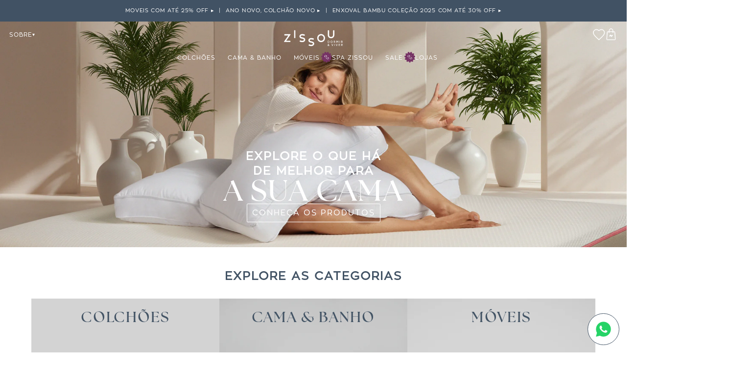

--- FILE ---
content_type: text/html
request_url: https://www.zissou.com.br/
body_size: 52886
content:
<!DOCTYPE html><html lang="pt-BR"><head><meta charSet="utf-8"/><meta name="viewport" content="width=device-width,initial-scale=1"/><script src="https://cdn.ablyft.com/s/33034807.js" nonce="707b683dc849570b7bbca36364f01a51"></script><script async="" src="https://static.klaviyo.com/onsite/js/Jxbpt9/klaviyo.js" nonce="707b683dc849570b7bbca36364f01a51"></script><link rel="stylesheet" href="https://cdn.shopify.com/oxygen-v2/26825/11825/24191/2869343/build/_assets/app-7AXLLWMP.css"/><link rel="stylesheet" href="https://cdn.shopify.com/oxygen-v2/26825/11825/24191/2869343/build/_assets/slick.min-JADSQ3OE.css"/><link rel="stylesheet" href="https://cdn.shopify.com/oxygen-v2/26825/11825/24191/2869343/build/_assets/productSummary-HZ7F5J66.css"/><link rel="preconnect" href="https://cdn.shopify.com"/><link rel="preconnect" href="https://shop.app"/><link rel="icon" type="image/svg+xml" href="https://cdn.shopify.com/oxygen-v2/26825/11825/24191/2869343/build/_assets/favicon-KPOGYLG2.ico"/><link rel="stylesheet" href="https://cdn.shopify.com/oxygen-v2/26825/11825/24191/2869343/build/css-bundle-YSKFKYUR.css"/></head><body><div class="bqCk- Sck2n"><div class="-Aniz"><div class="QiMLm"><p><span><a class="" href="/moveis">Moveis com até 25% off ▸</a></span><span> | </span><span><a class="" href="/colchoes-zissou">Ano novo, colchão novo ▸</a></span><span> | </span><span><a class="" href="/sale">Enxoval Bambu Coleção 2025 com até 30% off ▸</a></span></p></div></div><header class="Sk-PY q-Tm3"><div class="QFmCH" style="opacity:1;padding-right:0"><div class="Zed-p"><div class="rBZv7"><div class="_3tN0X"><span>Sobre</span><ul class="f-M4Y"><li><a class="" href="/sobre-collection">Zissou Collection</a></li><li><a class="" href="/sobre-colchoes">Colchões</a></li><li><a class="" href="/sobre-travesseiros">Travesseiros</a></li><li><a class="" href="/destinations">Hospedagens</a></li><li><a class="" href="/embaixadores">Embaixadores</a></li></ul></div></div><h1><a aria-current="page" class="PbXLf active" href="/"><svg width="177" height="48" viewBox="0 0 178 48" fill="none" xmlns="http://www.w3.org/2000/svg"><g opacity="0.99"><path d="M33.7091 0L31.5892 0C31.0711 0 30.6511 0.432818 30.6511 0.966725L30.6511 22.7814C30.6511 23.3154 31.0711 23.7482 31.5892 23.7482L33.7091 23.7482C34.2271 23.7482 34.6471 23.3154 34.6471 22.7814L34.6471 0.966725C34.6471 0.432818 34.2271 0 33.7091 0Z" fill="#415264"></path></g><g opacity="0.99"><path d="M18.9826 11.916L2.04818 11.916C1.53006 11.916 1.11127 12.3476 1.11127 12.8816L1.11127 14.8395C1.11127 15.3734 1.53006 15.805 2.04818 15.805L13.264 15.805L0.271437 34.1286C0.0637356 34.4218 0.0321289 34.8115 0.19242 35.136C0.352711 35.4594 0.674422 35.6642 1.02774 35.6642L18.6304 35.6642C19.1485 35.6642 19.5673 35.2326 19.5673 34.6986L19.5673 32.7419C19.5673 32.2079 19.1485 31.7763 18.6304 31.7763L6.77339 31.7763L19.7389 13.4516C19.9466 13.1584 19.9771 12.7687 19.8179 12.4453C19.6576 12.1208 19.3348 11.9172 18.9826 11.9172V11.916Z" fill="#415264"></path></g><g opacity="0.99"><path d="M151.742 0.0511637C150.637 0.0511637 148.747 -0.373451 148.689 1.2238C148.641 2.5337 148.689 3.85525 148.689 5.16632C148.689 8.05602 148.729 10.9504 148.689 13.8401C148.642 17.0997 146.96 19.744 143.671 20.1337C140.277 20.535 137.281 18.9645 136.771 15.2791C136.609 14.1146 136.679 12.8931 136.679 11.7205L136.679 1.61235C136.679 1.26335 136.729 0.842227 136.552 0.529291C136.135 -0.204768 134.832 0.0511637 134.15 0.0511637C133.4 0.0511637 132.79 0.164006 132.689 1.07606C132.648 1.44599 132.689 1.84734 132.689 2.21961L132.689 7.30102C132.689 10.428 132.303 13.9832 133.033 17.0509C133.791 20.2314 135.985 22.707 139.036 23.6621C142.105 24.623 145.824 24.3531 148.542 22.515C151.336 20.6258 152.643 17.3254 152.68 13.9692C152.691 12.999 152.68 12.0288 152.68 11.0597C152.68 7.81289 152.768 4.55324 152.68 1.30756C152.663 0.70379 152.479 0.0511637 151.743 0.0511637L151.742 0.0511637Z" fill="#415264"></path></g><g opacity="0.99"><path d="M60.6493 22.9593C58.579 21.9845 56.3225 21.6052 54.127 21.055C52.6449 20.6839 50.3319 20.0021 50.8501 17.9186C51.2418 16.3481 53.093 15.7781 54.4544 15.6094C56.3745 15.3709 58.3973 15.7164 60.1842 16.4459C60.7384 16.6727 61.4598 16.9077 62.005 16.5296C62.5355 16.162 63.521 14.873 63.556 14.1983C63.6293 12.7476 60.0657 12.1008 59.0486 11.8821C55.6351 11.1504 51.3219 11.3214 48.6602 13.9621C46.0583 16.5436 46.1192 20.9747 49.0124 23.2827C50.6661 24.6031 52.8063 25.0708 54.8099 25.5047C56.3519 25.8386 58.64 26.0247 59.806 27.2648C61.1268 28.6701 59.8986 30.5524 58.5339 31.2829C56.7695 32.2276 54.5548 32.1671 52.6663 31.7296C51.6876 31.5028 50.8896 30.9921 49.9538 30.7082C48.9988 30.4186 48.5541 31.0677 48.045 31.7762C47.5426 32.4765 46.8044 33.2897 47.6104 34.0505C48.2956 34.6985 49.6648 35.0428 50.5363 35.3115C54.6553 36.5784 60.2926 36.3713 63.1168 32.5149C65.6081 29.1122 64.3145 24.6857 60.6493 22.9605C59.0136 22.1892 63.0819 24.1052 60.6493 22.9605V22.9593Z" fill="#415264"></path></g><g opacity="0.99"><path d="M87.8277 34.9522C85.7575 33.9774 83.501 33.5981 81.3055 33.0479C79.8233 32.6768 77.5104 31.9951 78.0285 29.9115C78.4202 28.3411 80.2715 27.771 81.6328 27.6023C83.5529 27.3639 85.5758 27.7094 87.3627 28.4388C87.9169 28.6656 88.6382 28.9006 89.1834 28.5225C89.714 28.1549 90.6994 26.866 90.7344 26.1912C90.8078 24.7406 87.2441 24.0937 86.2271 23.875C82.8136 23.1433 78.5004 23.3143 75.8386 25.9551C73.2367 28.5365 73.2977 32.9676 76.1908 35.2756C77.8445 36.596 79.9848 37.0637 81.9884 37.4976C83.5304 37.8315 85.8185 38.0176 86.9845 39.2577C88.3052 40.663 87.0771 42.5453 85.7123 43.2759C83.948 44.2205 81.7333 44.16 79.8448 43.7226C78.8661 43.4957 78.068 42.985 77.1323 42.7012C76.1773 42.4115 75.7325 43.0606 75.2234 43.7691C74.7211 44.4694 73.9829 45.2826 74.7888 46.0434C75.474 46.6914 76.8433 47.0357 77.7147 47.3045C81.8337 48.5713 87.471 48.3642 90.2953 44.5078C92.7866 41.1051 91.493 36.6786 87.8277 34.9534C86.1921 34.1821 90.2603 36.0981 87.8277 34.9534V34.9522Z" fill="#415264"></path></g><path opacity="0.99" d="M123.463 18.883C121.543 14.075 116.823 11.262 111.839 11.5261C106.898 11.7879 102.563 15.1569 101.192 20.0987C99.8292 25.0079 101.38 30.5733 105.456 33.6026C109.474 36.5877 115.256 36.6424 119.347 33.7782C121.532 32.2485 123.14 29.9369 123.873 27.3241C124.261 25.9374 124.41 24.4821 124.34 23.0419C124.303 22.2671 124.2 21.4947 124.031 20.7385C123.909 20.1941 123.463 19.4181 123.463 18.883C123.463 18.8853 122.87 17.3986 123.463 18.883ZM120.398 23.7248C120.386 27.0449 118.621 30.1138 115.558 31.3399C112.467 32.5777 108.649 31.7808 106.489 29.1273C104.369 26.5226 104.077 22.53 105.649 19.5635C107.284 16.4772 110.731 15.0789 114.027 15.6536C117.887 16.3272 120.384 19.7718 120.398 23.7248C120.394 24.9277 120.394 22.5289 120.398 23.7248Z" fill="#415264"></path><path d="M137.693 34.9848C137.693 36.7286 136.395 38.0059 134.694 38.0059L132.641 38.0059L132.641 31.9636L134.694 31.9636C136.403 31.9636 137.693 33.2328 137.693 34.9848ZM136.746 34.9848C136.746 33.7586 135.883 32.8954 134.703 32.8954L133.588 32.8954L133.588 37.073L134.703 37.073C135.883 37.073 136.746 36.2191 136.746 34.9836V34.9848Z" fill="#415264"></path><path d="M147.16 34.9846C147.152 36.7633 145.837 38.1093 144.119 38.1093C142.401 38.1093 141.079 36.7621 141.079 34.9846C141.079 33.207 142.402 31.8599 144.119 31.8599C145.836 31.8599 147.151 33.207 147.16 34.9846ZM142.034 34.9846C142.034 36.2444 142.931 37.1774 144.119 37.1774C145.308 37.1774 146.196 36.2456 146.196 34.9846C146.196 33.7235 145.3 32.7917 144.119 32.7917C142.939 32.7917 142.034 33.7235 142.034 34.9846Z" fill="#415264"></path><path d="M152.641 35.7526L151.736 35.7526L151.736 38.0059H150.789L150.789 31.9636L153.211 31.9636C154.484 31.9636 155.204 32.7407 155.204 33.8796C155.204 34.8719 154.66 35.5199 153.73 35.7014L155.481 38.0059H154.317L152.642 35.7526H152.641ZM151.736 34.8894L153.11 34.8894C153.889 34.8894 154.249 34.4752 154.249 33.8878C154.249 33.3003 153.881 32.8954 153.11 32.8954L151.736 32.8954L151.736 34.8894Z" fill="#415264"></path><path d="M164.494 31.9636L164.494 38.0059L163.548 38.0059L163.548 33.284L161.739 36.0981H161.646L159.846 33.284L159.846 38.0059H158.899L158.899 31.9636L160.013 31.9636L161.697 34.5706L163.38 31.9636L164.494 31.9636Z" fill="#415264"></path><path d="M168.383 31.9636L169.33 31.9636L169.33 38.0059H168.383L168.383 31.9636Z" fill="#415264"></path><path d="M175.069 35.7526L174.165 35.7526L174.165 38.0059H173.218L173.218 31.9636L175.639 31.9636C176.912 31.9636 177.633 32.7407 177.633 33.8796C177.633 34.8719 177.088 35.5199 176.158 35.7014L177.909 38.0059H176.745L175.07 35.7526H175.069ZM174.165 34.8894L175.539 34.8894C176.317 34.8894 176.678 34.4752 176.678 33.8878C176.678 33.3003 176.31 32.8954 175.539 32.8954L174.165 32.8954L174.165 34.8894Z" fill="#415264"></path><path d="M136.453 47.4918C136.302 47.3278 136.152 47.1812 136.018 47.0253C135.557 47.379 134.979 47.5953 134.309 47.5953C133.195 47.5953 132.298 47.0521 132.298 45.9213C132.298 45.1442 132.759 44.7394 133.521 44.2636C133.051 43.6598 132.901 43.2794 132.901 42.8653C132.901 41.8636 133.697 41.3459 134.551 41.3459C135.406 41.3459 136.134 41.8892 136.134 42.8129C136.134 43.5981 135.582 44.0472 134.861 44.4962C135.146 44.815 135.506 45.2035 135.958 45.6875C136.092 45.4199 136.193 45.1093 136.251 44.7301H137.214C137.148 45.3431 136.947 45.9213 136.619 46.3878C136.929 46.724 137.272 47.087 137.649 47.493L136.451 47.493L136.453 47.4918ZM135.398 46.3692C134.871 45.7992 134.443 45.342 134.1 44.9534C133.522 45.3071 133.253 45.5142 133.253 45.8946C133.253 46.3692 133.639 46.6973 134.367 46.6973C134.744 46.6973 135.096 46.5937 135.397 46.3692H135.398ZM133.857 42.9246C133.857 43.1747 133.958 43.4085 134.276 43.8227C134.954 43.3911 135.18 43.1759 135.18 42.821C135.18 42.4662 134.953 42.2429 134.544 42.2429C134.134 42.2429 133.856 42.4755 133.856 42.9246H133.857Z" fill="#415264"></path><path d="M149.229 41.4495L147.211 47.4918L146.006 47.4918L143.995 41.4495L145 41.4495L146.608 46.3692L148.225 41.4495L149.229 41.4495Z" fill="#415264"></path><path d="M152.691 41.4495H153.638L153.638 47.4918H152.691L152.691 41.4495Z" fill="#415264"></path><path d="M162.334 41.4495L160.315 47.4918L159.11 47.4918L157.099 41.4495L158.104 41.4495L159.713 46.3692L161.329 41.4495L162.334 41.4495Z" fill="#415264"></path><path d="M166.742 42.381L166.742 43.9433L169.414 43.9433V44.8752L166.742 44.8752V46.5585L169.622 46.5585L169.622 47.4903L165.795 47.4903L165.795 41.448L169.622 41.448V42.3798L166.742 42.3798V42.381Z" fill="#415264"></path><path d="M175.069 45.2384L174.165 45.2384L174.165 47.4918H173.218L173.218 41.4495L175.639 41.4495C176.912 41.4495 177.632 42.2266 177.632 43.3655C177.632 44.3578 177.088 45.0058 176.158 45.1872L177.909 47.4918H176.745L175.07 45.2384H175.069ZM174.165 44.3752L175.538 44.3752C176.317 44.3752 176.677 43.9611 176.677 43.3736C176.677 42.7861 176.309 42.3813 175.538 42.3813L174.165 42.3813L174.165 44.3752Z" fill="#415264"></path></svg><span class="AfZOm">Zissou</span></a></h1><div class="evQTo"><a class="_3jHPf" href="/wishlist"> <svg width="38" height="35" viewBox="0 0 38 35" fill="none" xmlns="http://www.w3.org/2000/svg"><path d="M19.0322 33.2381C16.9848 31.3757 14.9285 29.5223 12.8955 27.6437C11.3434 26.2083 9.80382 24.7568 8.33783 23.2317C7.69366 22.5624 7.06564 21.8806 6.46094 21.1755C5.89931 20.5206 5.41663 19.9213 4.92856 19.2431C4.46921 18.6044 4.04036 17.9441 3.65637 17.2587C3.48052 16.9429 3.31365 16.62 3.15933 16.2916C3.08756 16.1391 3.01937 15.9848 2.95298 15.8305C2.99784 15.9346 2.93324 15.782 2.92965 15.7749C2.91709 15.7444 2.90453 15.7139 2.89197 15.6816C2.85429 15.5901 2.8184 15.4968 2.78431 15.4035C2.54028 14.7522 2.34828 14.0793 2.22447 13.3939C2.21012 13.315 2.19756 13.236 2.1832 13.1571C2.17961 13.1284 2.14552 12.8969 2.16167 13.0153C2.13834 12.8413 2.1204 12.6655 2.10605 12.4896C2.07734 12.138 2.06657 11.7827 2.07195 11.4292C2.10246 9.77138 2.57796 8.16016 3.48231 6.75169C3.91116 6.08244 4.39923 5.51367 5.01828 4.95925C5.59965 4.44072 6.26895 3.99216 7.0154 3.62793C7.38683 3.44672 7.67213 3.33188 8.08483 3.19552C8.49753 3.05916 8.89229 2.96227 9.30499 2.88512C10.1447 2.72902 11.1083 2.70032 12.0216 2.80079C13.9272 3.01251 15.797 3.85759 17.2414 5.12073C17.6093 5.4419 17.952 5.79177 18.2714 6.16139C18.4508 6.37131 18.8545 6.36952 19.0322 6.16139C20.3133 4.66859 22.0198 3.58128 23.9218 3.06813C25.709 2.58548 27.5482 2.63752 29.2726 3.21347C30.0082 3.45927 30.7098 3.80556 31.3917 4.26488C32.0341 4.69729 32.6316 5.23556 33.1663 5.86354C34.1927 7.07106 34.8727 8.59436 35.1311 10.2163C35.1598 10.3958 35.176 10.5303 35.1939 10.7439C35.2137 10.9717 35.2262 11.1996 35.2298 11.4292C35.237 11.7989 35.2244 12.1685 35.1921 12.5345C35.1778 12.6942 35.1616 12.8521 35.1401 13.0118C35.1562 12.8933 35.1239 13.1194 35.1186 13.1535C35.1042 13.2486 35.0881 13.3419 35.0701 13.437C35.0091 13.7689 34.9319 14.0955 34.8404 14.4202C34.7489 14.745 34.6359 15.0895 34.5121 15.4178C34.4798 15.5021 34.4475 15.5865 34.4134 15.6708C34.4008 15.7013 34.3883 15.7318 34.3757 15.7623C34.3721 15.7713 34.3075 15.922 34.3524 15.8179C34.2806 15.9884 34.2034 16.157 34.1245 16.3239C33.8087 16.9914 33.4444 17.6337 33.0461 18.2545C32.1256 19.6899 31.092 20.9351 29.9311 22.2054C28.5584 23.709 27.096 25.1318 25.6139 26.5259C23.274 28.7292 20.8822 30.8751 18.4975 33.0282L18.2678 33.2345C18.0525 33.4301 18.0704 33.7979 18.2678 33.9953C18.4831 34.2106 18.8133 34.1909 19.0286 33.9953C21.1764 32.0539 23.3297 30.1179 25.4524 28.1479C28.3449 25.4619 31.284 22.7006 33.5431 19.4423C35.2783 16.9375 36.5056 13.9968 36.2795 10.8982C36.0211 7.33481 33.8625 4.0729 30.5878 2.58548C28.8634 1.8032 26.9435 1.50715 25.0648 1.75117C22.9403 2.02748 20.9414 2.93357 19.3229 4.33665C18.9443 4.665 18.5926 5.02026 18.2678 5.40063H19.0286C16.3622 2.28944 11.914 0.897114 7.96999 2.10463C4.5661 3.14708 1.92482 6.02144 1.20887 9.5148C0.564696 12.6565 1.46905 15.7874 3.11806 18.4698C5.11159 21.712 7.91257 24.4338 10.6597 27.0301C13.0821 29.3195 15.5691 31.5408 18.0345 33.7836C18.1135 33.8553 18.1906 33.9271 18.2696 33.9971C18.4849 34.1926 18.8187 34.2088 19.0304 33.9971C19.2296 33.7979 19.2457 33.4319 19.0304 33.2363L19.0322 33.2381Z" fill="#435465" stroke="#435465" stroke-width="1.41237"></path></svg></a><a href="#cart" class="FVBXE"><svg xmlns="http://www.w3.org/2000/svg" viewBox="0 0 512 512" width="24" height="24" fill="none"><path d="M448.8,470.1l-21.6-300.8c-1.4-17.3-15.5-30.4-32.8-30.4h-49.6v-6.2l-3.2-43c-3.4-44.7-41-79.6-85.6-79.6s-82.6,35-85.6,79.6l-3.6,48.8h-51.6c-15.5,0-28.7,12.3-30,28.1l-21.6,303.5c-.7,8.2,2.3,16.7,8,22.7,5.8,6.2,13.9,9.7,22,9.7h325.2c8.6,0,16.4-3.4,21.9-9.6h.1c5.7-6.1,8.6-14.6,8-22.7ZM182.4,90.4c2.6-38.3,34.9-68.4,73.6-68.4s71,30,73.6,68.4l3.2,48h-154.1l3.7-48ZM432.2,484.3l-.3.3c-3.7,3.7-8.4,5.8-13,5.8H93.6c-5.2,0-10-2.2-13.4-6.1-3.6-4.2-5.1-8.7-4.6-13.6l21.6-303.5c.6-9.5,8.3-16.8,18-16.8h50.9l-2.9,38.4c0,1.6.4,3.2,1.4,4.4,1,1.1,2.4,1.8,4,1.9h.6c3.3,0,5.8-2.3,6-5.6l2.8-39.2h156l2.8,39.2c.2,3.5,2.9,5.8,6.5,5.6,1.7,0,3.1-.8,4.1-1.9,1-1.2,1.5-2.8,1.4-4.5l-2.9-38.4h48.5c10.7,0,19.7,8.3,20.8,19.4v.2s21.6,300.7,21.6,300.7c.5,4.7-1.1,9.6-4.6,13.7Z" stroke="#455366" stroke-width="0.8" stroke-linejoin="round" vector-effect="non-scaling-stroke"></path><path d="M272.7,361.7l-33.9-33.9c-2.2-2.2-5.7-2.2-7.9,0l-20.6,20.6c-2.2,2.2-5.7,2.2-7.9,0l-16.5-16.5c-2.2-2.2-2.2-5.7,0-7.9l45-45c2.2-2.2,5.7-2.2,7.9,0l33.9,33.9c2.2,2.2,5.7,2.2,7.9,0l20.7-20.7c2.2-2.2,5.7-2.2,7.9,0l16.5,16.5c2.2,2.2,2.2,5.7,0,7.9l-45.1,45c-2.2,2.2-5.7,2.2-7.9,0" stroke="#455366" stroke-width="0.8" stroke-linecap="round" stroke-linejoin="round" vector-effect="non-scaling-stroke"></path></svg><!--$--><!--/$--></a></div></div><div class="Zed-p"><nav class="c4uno"><ul><li><a class="" href="/colchoes-zissou">COLCHÕES</a><div class="-GR2h"><ul><li><a class="" href="/colchoes-zissou">Explore os Colchões</a></li></ul><ul><li><a class="" href="/products/colchao-zissou-coral-firme-g3">Colchão Zissou Coral Firme<sup class="_7Oqzu">G3</sup></a></li><li><a class="" href="/products/colchao-zissou-coral-macio-g3">Colchão Zissou Coral Macio<sup class="_7Oqzu">G3</sup></a></li><li><a class="" href="/products/colchao-zissou-blue-g3">Colchão Zissou Blue<sup class="_7Oqzu">G3</sup></a></li><li><a class="" href="/products/colchao-de-berco-zissou">Colchão de Berço Zissou</a></li><li class="QmXIY"></li><li class="QmXIY"></li><li><a class="VULfo" href="/pages/comparativo-colchoes">Compare os colchões</a></li></ul><ul><li><img alt="Colchões Zissou" decoding="async" height="273" loading="lazy" src="https://cdn.shopify.com/s/files/1/1526/6199/files/submenu-img-colchoesv7.jpg?width=954&amp;height=273&amp;crop=center" srcSet="https://cdn.shopify.com/s/files/1/1526/6199/files/submenu-img-colchoesv7.jpg?width=200&amp;height=57&amp;crop=center 200w, https://cdn.shopify.com/s/files/1/1526/6199/files/submenu-img-colchoesv7.jpg?width=400&amp;height=114&amp;crop=center 400w, https://cdn.shopify.com/s/files/1/1526/6199/files/submenu-img-colchoesv7.jpg?width=600&amp;height=172&amp;crop=center 600w, https://cdn.shopify.com/s/files/1/1526/6199/files/submenu-img-colchoesv7.jpg?width=800&amp;height=229&amp;crop=center 800w, https://cdn.shopify.com/s/files/1/1526/6199/files/submenu-img-colchoesv7.jpg?width=1000&amp;height=286&amp;crop=center 1000w, https://cdn.shopify.com/s/files/1/1526/6199/files/submenu-img-colchoesv7.jpg?width=1200&amp;height=343&amp;crop=center 1200w, https://cdn.shopify.com/s/files/1/1526/6199/files/submenu-img-colchoesv7.jpg?width=1400&amp;height=401&amp;crop=center 1400w, https://cdn.shopify.com/s/files/1/1526/6199/files/submenu-img-colchoesv7.jpg?width=1600&amp;height=458&amp;crop=center 1600w, https://cdn.shopify.com/s/files/1/1526/6199/files/submenu-img-colchoesv7.jpg?width=1800&amp;height=515&amp;crop=center 1800w, https://cdn.shopify.com/s/files/1/1526/6199/files/submenu-img-colchoesv7.jpg?width=2000&amp;height=572&amp;crop=center 2000w, https://cdn.shopify.com/s/files/1/1526/6199/files/submenu-img-colchoesv7.jpg?width=2200&amp;height=630&amp;crop=center 2200w, https://cdn.shopify.com/s/files/1/1526/6199/files/submenu-img-colchoesv7.jpg?width=2400&amp;height=687&amp;crop=center 2400w, https://cdn.shopify.com/s/files/1/1526/6199/files/submenu-img-colchoesv7.jpg?width=2600&amp;height=744&amp;crop=center 2600w, https://cdn.shopify.com/s/files/1/1526/6199/files/submenu-img-colchoesv7.jpg?width=2800&amp;height=801&amp;crop=center 2800w, https://cdn.shopify.com/s/files/1/1526/6199/files/submenu-img-colchoesv7.jpg?width=3000&amp;height=858&amp;crop=center 3000w" width="954" style="aspect-ratio:954/273"/></li></ul></div></li><li><a class="" href="/cama-e-banho">CAMA &amp; BANHO</a><div class="-GR2h HVQqD"><ul><li><a class="DmxC9" href="/sobre-travesseiros"><strong>TRAVESSEIROS</strong></a></li><li><a class="" href="/products/travesseiro-zissou-plush">Travesseiro Zissou Plush</a></li><li><a class="" href="/products/travesseiro-zissou-fluff">Travesseiro Zissou Fluff</a></li><li><a class="DmxC9" href="/products/travesseiro-zissou-bloom">Travesseiro Zissou Bloom</a></li><li><a aria-current="page" class="DmxC9 _2j-oR active" href="/"><strong>AROMAS</strong></a></li><li><a class="" href="/products/pillow-mist-zissou">Pillow Mist Zissou 100ml</a></li><li><a class="DmxC9" href="/products/home-spray-zissou">Home Spray Zissou 250ml</a></li></ul><ul class="BKau1"><li><a class="DmxC9" href="/sobre-collection"><strong>COLLECTION</strong></a></li><li><a class="" href="/products/combo-duvet-zissou-linho-seda">Combo Duvet Zissou Linho Seda</a></li><li><a class="" href="/products/porta-travesseiro-zissou-trama">Porta Travesseiro Zissou Trama</a></li><li><a class="" href="/products/porta-travesseiro-zissou-listras">Porta Travesseiro Zissou Listras</a></li><li><a class="" href="/products/manta-zissou-ninho">Manta Zissou Ninho</a></li><li><a class="" href="/products/duvet-zissou-bambu-branco">Duvet Zissou Bambu</a></li><li><a class="" href="/products/jogo-de-lencol-zissou-bambu-branco">Jogo de Lençol Zissou Bambu</a></li><li><a class="DmxC9" href="/products/protetor-zissou">Protetor Zissou</a></li></ul><ul><li><a class="DmxC9" href="/sobre-voucler"><strong>VOUCLER CAMA</strong></a></li><li><a class="" href="/products/jogo-de-lencol-voucler-bliss">Jogo de Lençol Voucler Bliss 300 fios</a></li><li><a class="" href="/products/jogo-de-lencol-voucler-calm">Jogo de Lençol Voucler Calm 400 fios</a></li><li><a class="" href="/products/jogo-de-lencol-voucler-sanctuary">Jogo de Lençol Voucler Sanctuary 600 fios</a></li><li><a class="" href="/products/jogo-de-lencol-voucler-breeze">Jogo de Lençol Voucler Breeze 800 fios</a></li><li><a class="DmxC9" href="/products/colcha-aurora-voucler">Colcha Voucler Aurora</a></li></ul><ul><li><a class="DmxC9 _2j-oR" href="/cama-e-banho"><strong>VOUCLER BANHO</strong></a></li><li><a class="" href="/products/jogo-de-toalhas-voucler-meadow">Jogo de toalha Voucler Meadow</a></li><li><a class="MESg-" href="/products/jogo-de-toalhas-voucler-misty-bourdon">Jogo de toalha Voucler Misty</a></li></ul><ul><li><a class="DmxC9" href="/cama-e-banho"><img alt="Produtos para sua cama" decoding="async" height="293" loading="lazy" src="https://cdn.shopify.com/s/files/1/1526/6199/files/submenu-cameba-0126.jpg?width=389&amp;height=293&amp;crop=center" srcSet="https://cdn.shopify.com/s/files/1/1526/6199/files/submenu-cameba-0126.jpg?width=200&amp;height=151&amp;crop=center 200w, https://cdn.shopify.com/s/files/1/1526/6199/files/submenu-cameba-0126.jpg?width=400&amp;height=301&amp;crop=center 400w, https://cdn.shopify.com/s/files/1/1526/6199/files/submenu-cameba-0126.jpg?width=600&amp;height=452&amp;crop=center 600w, https://cdn.shopify.com/s/files/1/1526/6199/files/submenu-cameba-0126.jpg?width=800&amp;height=603&amp;crop=center 800w, https://cdn.shopify.com/s/files/1/1526/6199/files/submenu-cameba-0126.jpg?width=1000&amp;height=753&amp;crop=center 1000w, https://cdn.shopify.com/s/files/1/1526/6199/files/submenu-cameba-0126.jpg?width=1200&amp;height=904&amp;crop=center 1200w, https://cdn.shopify.com/s/files/1/1526/6199/files/submenu-cameba-0126.jpg?width=1400&amp;height=1054&amp;crop=center 1400w, https://cdn.shopify.com/s/files/1/1526/6199/files/submenu-cameba-0126.jpg?width=1600&amp;height=1205&amp;crop=center 1600w, https://cdn.shopify.com/s/files/1/1526/6199/files/submenu-cameba-0126.jpg?width=1800&amp;height=1356&amp;crop=center 1800w, https://cdn.shopify.com/s/files/1/1526/6199/files/submenu-cameba-0126.jpg?width=2000&amp;height=1506&amp;crop=center 2000w, https://cdn.shopify.com/s/files/1/1526/6199/files/submenu-cameba-0126.jpg?width=2200&amp;height=1657&amp;crop=center 2200w, https://cdn.shopify.com/s/files/1/1526/6199/files/submenu-cameba-0126.jpg?width=2400&amp;height=1808&amp;crop=center 2400w, https://cdn.shopify.com/s/files/1/1526/6199/files/submenu-cameba-0126.jpg?width=2600&amp;height=1958&amp;crop=center 2600w, https://cdn.shopify.com/s/files/1/1526/6199/files/submenu-cameba-0126.jpg?width=2800&amp;height=2109&amp;crop=center 2800w, https://cdn.shopify.com/s/files/1/1526/6199/files/submenu-cameba-0126.jpg?width=3000&amp;height=2260&amp;crop=center 3000w" width="389" style="aspect-ratio:389/293"/></a></li></ul></div></li><li><a class="MESg-" href="/moveis">MÓVEIS</a><div class="-GR2h"><ul><li><a class="" href="/products/base-zissou-g3">Base Zissou<sup class="_7Oqzu">G3</sup></a></li><li><a class="" href="/products/base-bau-zissou">Base Baú Zissou</a></li><li><a class="DmxC9" href="/products/cama-e-sofa-zissou">Cama&amp;Sofá</a></li></ul><ul><li><a class="" href="/moveis"><img alt="Cama e Sofá Cama" decoding="async" height="273" loading="lazy" src="https://cdn.shopify.com/s/files/1/1526/6199/files/submenu-moveis-0126-v2.jpg?width=1020&amp;height=273&amp;crop=center" srcSet="https://cdn.shopify.com/s/files/1/1526/6199/files/submenu-moveis-0126-v2.jpg?width=200&amp;height=54&amp;crop=center 200w, https://cdn.shopify.com/s/files/1/1526/6199/files/submenu-moveis-0126-v2.jpg?width=400&amp;height=107&amp;crop=center 400w, https://cdn.shopify.com/s/files/1/1526/6199/files/submenu-moveis-0126-v2.jpg?width=600&amp;height=161&amp;crop=center 600w, https://cdn.shopify.com/s/files/1/1526/6199/files/submenu-moveis-0126-v2.jpg?width=800&amp;height=214&amp;crop=center 800w, https://cdn.shopify.com/s/files/1/1526/6199/files/submenu-moveis-0126-v2.jpg?width=1000&amp;height=268&amp;crop=center 1000w, https://cdn.shopify.com/s/files/1/1526/6199/files/submenu-moveis-0126-v2.jpg?width=1200&amp;height=321&amp;crop=center 1200w, https://cdn.shopify.com/s/files/1/1526/6199/files/submenu-moveis-0126-v2.jpg?width=1400&amp;height=375&amp;crop=center 1400w, https://cdn.shopify.com/s/files/1/1526/6199/files/submenu-moveis-0126-v2.jpg?width=1600&amp;height=428&amp;crop=center 1600w, https://cdn.shopify.com/s/files/1/1526/6199/files/submenu-moveis-0126-v2.jpg?width=1800&amp;height=482&amp;crop=center 1800w, https://cdn.shopify.com/s/files/1/1526/6199/files/submenu-moveis-0126-v2.jpg?width=2000&amp;height=535&amp;crop=center 2000w, https://cdn.shopify.com/s/files/1/1526/6199/files/submenu-moveis-0126-v2.jpg?width=2200&amp;height=589&amp;crop=center 2200w, https://cdn.shopify.com/s/files/1/1526/6199/files/submenu-moveis-0126-v2.jpg?width=2400&amp;height=642&amp;crop=center 2400w, https://cdn.shopify.com/s/files/1/1526/6199/files/submenu-moveis-0126-v2.jpg?width=2600&amp;height=696&amp;crop=center 2600w, https://cdn.shopify.com/s/files/1/1526/6199/files/submenu-moveis-0126-v2.jpg?width=2800&amp;height=749&amp;crop=center 2800w, https://cdn.shopify.com/s/files/1/1526/6199/files/submenu-moveis-0126-v2.jpg?width=3000&amp;height=803&amp;crop=center 3000w" width="1020" style="aspect-ratio:1020/273"/></a></li></ul></div></li><li><a class="" href="/products/spa-zissou">SPA ZISSOU</a></li><li><a class="MESg-" href="/sale">SALE</a></li><li><a class="" href="/lojas">LOJAS</a></li></ul></nav></div></div></header></div><div aria-modal="true" class="overlay" id="cart" role="dialog"><aside><main><!--$--><div class="oJqLi"><div class="LT8IP"><button class="IiW8l">FECHAR</button><div class="DMDn1"><strong class="DOQLB">OPS,</strong><span class="Z64ER">SUA SACOLA ESTÁ VAZIA.</span><p class="VQbGA">DESCUBRA OS PRODUTOS ZISSOU E REDEFINA A SUA RELAÇÃO COM O SONO</p></div></div></div><!--/$--></main></aside></div><main role="main" id="mainContent" style="margin-top:0"><!--$--><div style="position:fixed;top:0;left:0;width:100%;height:100%;background-color:rgba(255, 255, 255, 1);z-index:10;display:flex;justify-content:center;align-items:center;transition:0.3s"><img alt="Loading..." decoding="async" height="500" loading="lazy" src="https://cdn.shopify.com/s/files/1/1526/6199/files/loading.gif?width=500&amp;height=500&amp;crop=center" srcSet="https://cdn.shopify.com/s/files/1/1526/6199/files/loading.gif?width=500&amp;height=500&amp;crop=center 1x, https://cdn.shopify.com/s/files/1/1526/6199/files/loading.gif?width=1000&amp;height=1000&amp;crop=center 2x, https://cdn.shopify.com/s/files/1/1526/6199/files/loading.gif?width=1500&amp;height=1500&amp;crop=center 3x" width="500" style="aspect-ratio:500/500"/></div><div class="utxFt"><div class="deHpF"><img alt="" decoding="async" height="757" loading="lazy" src="https://cdn.shopify.com/s/files/1/1526/6199/files/home-main-banner-desktop-0126.jpg?width=1920&amp;height=757&amp;crop=center" srcSet="https://cdn.shopify.com/s/files/1/1526/6199/files/home-main-banner-desktop-0126.jpg?width=1920&amp;height=757&amp;crop=center 1x, https://cdn.shopify.com/s/files/1/1526/6199/files/home-main-banner-desktop-0126.jpg?width=3840&amp;height=1514&amp;crop=center 2x, https://cdn.shopify.com/s/files/1/1526/6199/files/home-main-banner-desktop-0126.jpg?width=5760&amp;height=2271&amp;crop=center 3x" width="1920" style="aspect-ratio:1920/757"/><div class="fxh8r"><h2>explore o que há <br/> de melhor para <br/> <strong>a sua cama</strong></h2><div><a class="" href="/cama-e-banho">CONHEÇA OS PRODUTOS</a></div></div></div><div class="ML-xU"><h2>EXPLORE AS CATEGORIAS</h2><div class="MKb8p"><a class="" href="/colchoes-zissou"><h2>Colchões</h2><img alt="Colchões Zissou" decoding="async" height="462" loading="lazy" src="https://cdn.shopify.com/s/files/1/1526/6199/files/homev7_ctg-colchoes.jpg?width=439&amp;height=462&amp;crop=center" srcSet="https://cdn.shopify.com/s/files/1/1526/6199/files/homev7_ctg-colchoes.jpg?width=439&amp;height=462&amp;crop=center 1x, https://cdn.shopify.com/s/files/1/1526/6199/files/homev7_ctg-colchoes.jpg?width=878&amp;height=924&amp;crop=center 2x, https://cdn.shopify.com/s/files/1/1526/6199/files/homev7_ctg-colchoes.jpg?width=1317&amp;height=1386&amp;crop=center 3x" width="439" style="aspect-ratio:439/462"/><span>SAIBA MAIS</span></a><a class="" href="/cama-e-banho"><h2>Cama &amp; Banho</h2><img alt="Colchões Zissou" decoding="async" height="462" loading="lazy" src="https://cdn.shopify.com/s/files/1/1526/6199/files/homev7_ctg-cama.jpg?width=439&amp;height=462&amp;crop=center" srcSet="https://cdn.shopify.com/s/files/1/1526/6199/files/homev7_ctg-cama.jpg?width=439&amp;height=462&amp;crop=center 1x, https://cdn.shopify.com/s/files/1/1526/6199/files/homev7_ctg-cama.jpg?width=878&amp;height=924&amp;crop=center 2x, https://cdn.shopify.com/s/files/1/1526/6199/files/homev7_ctg-cama.jpg?width=1317&amp;height=1386&amp;crop=center 3x" width="439" style="aspect-ratio:439/462"/><span>SAIBA MAIS</span></a><a class="" href="/moveis"><h2>Móveis</h2><img alt="Colchões Zissou" decoding="async" height="462" loading="lazy" src="https://cdn.shopify.com/s/files/1/1526/6199/files/homev7_ctg-sofa.jpg?width=439&amp;height=462&amp;crop=center" srcSet="https://cdn.shopify.com/s/files/1/1526/6199/files/homev7_ctg-sofa.jpg?width=439&amp;height=462&amp;crop=center 1x, https://cdn.shopify.com/s/files/1/1526/6199/files/homev7_ctg-sofa.jpg?width=878&amp;height=924&amp;crop=center 2x, https://cdn.shopify.com/s/files/1/1526/6199/files/homev7_ctg-sofa.jpg?width=1317&amp;height=1386&amp;crop=center 3x" width="439" style="aspect-ratio:439/462"/><span>SAIBA MAIS</span></a></div></div><div class="deHpF"><div class="deHpF undefined"><div style="position:relative"><img src="https://cdn.shopify.com/s/files/1/1526/6199/files/homev7-lojas-desktop.jpg" width="1920" height="616" alt="" loading="lazy" style="display:block;width:100%;height:auto"/></div><div class="fxh8r"><h3>viva a experiência</h3><a class="" href="/lojas">Conheça as lojas</a></div></div></div><div class="F6NA3"><h2>OS COLCHÕES ZISSOU ESTÃO NOS MELHORES HÓTEIS</h2><div class="slick-slider slick-initialized" dir="ltr"><div class="slick-list"><div class="slick-track" style="width:1100%;left:-100%"><div data-index="-1" tabindex="-1" class="slick-slide slick-cloned" aria-hidden="true" style="width:9.090909090909092%"><div><a tabindex="-1" class="" style="width:100%;display:inline-block" href="/botanique"><img alt="botanique" decoding="async" height="609" loading="lazy" src="https://cdn.shopify.com/s/files/1/1526/6199/files/homev7-hoteis-botanique-desktop.jpg?width=1920&amp;height=609&amp;crop=center" srcSet="https://cdn.shopify.com/s/files/1/1526/6199/files/homev7-hoteis-botanique-desktop.jpg?width=1920&amp;height=609&amp;crop=center 1x, https://cdn.shopify.com/s/files/1/1526/6199/files/homev7-hoteis-botanique-desktop.jpg?width=3840&amp;height=1218&amp;crop=center 2x, https://cdn.shopify.com/s/files/1/1526/6199/files/homev7-hoteis-botanique-desktop.jpg?width=5760&amp;height=1827&amp;crop=center 3x" width="1920" style="aspect-ratio:1920/609"/></a></div></div><div data-index="0" class="slick-slide slick-active slick-current" tabindex="-1" aria-hidden="false" style="outline:none;width:9.090909090909092%"><div><a tabindex="-1" class="" style="width:100%;display:inline-block" href="/fasano"><img alt="Fasano" decoding="async" height="609" loading="lazy" src="https://cdn.shopify.com/s/files/1/1526/6199/files/homev7-hoteis-fasano-desktop.jpg?width=1920&amp;height=609&amp;crop=center" srcSet="https://cdn.shopify.com/s/files/1/1526/6199/files/homev7-hoteis-fasano-desktop.jpg?width=1920&amp;height=609&amp;crop=center 1x, https://cdn.shopify.com/s/files/1/1526/6199/files/homev7-hoteis-fasano-desktop.jpg?width=3840&amp;height=1218&amp;crop=center 2x, https://cdn.shopify.com/s/files/1/1526/6199/files/homev7-hoteis-fasano-desktop.jpg?width=5760&amp;height=1827&amp;crop=center 3x" width="1920" style="aspect-ratio:1920/609"/></a></div></div><div data-index="1" class="slick-slide" tabindex="-1" aria-hidden="true" style="outline:none;width:9.090909090909092%"><div><a tabindex="-1" class="" style="width:100%;display:inline-block" href="/intermarine"><img alt="Intermarine" decoding="async" height="609" loading="lazy" src="https://cdn.shopify.com/s/files/1/1526/6199/files/homev7-hoteis-intermarine-desktop.jpg?width=1920&amp;height=609&amp;crop=center" srcSet="https://cdn.shopify.com/s/files/1/1526/6199/files/homev7-hoteis-intermarine-desktop.jpg?width=1920&amp;height=609&amp;crop=center 1x, https://cdn.shopify.com/s/files/1/1526/6199/files/homev7-hoteis-intermarine-desktop.jpg?width=3840&amp;height=1218&amp;crop=center 2x, https://cdn.shopify.com/s/files/1/1526/6199/files/homev7-hoteis-intermarine-desktop.jpg?width=5760&amp;height=1827&amp;crop=center 3x" width="1920" style="aspect-ratio:1920/609"/></a></div></div><div data-index="2" class="slick-slide" tabindex="-1" aria-hidden="true" style="outline:none;width:9.090909090909092%"><div><a tabindex="-1" class="" style="width:100%;display:inline-block" href="/belmond"><img alt="Belmond" decoding="async" height="609" loading="lazy" src="https://cdn.shopify.com/s/files/1/1526/6199/files/homev7-hoteis-belmond-desktop.jpg?width=1920&amp;height=609&amp;crop=center" srcSet="https://cdn.shopify.com/s/files/1/1526/6199/files/homev7-hoteis-belmond-desktop.jpg?width=1920&amp;height=609&amp;crop=center 1x, https://cdn.shopify.com/s/files/1/1526/6199/files/homev7-hoteis-belmond-desktop.jpg?width=3840&amp;height=1218&amp;crop=center 2x, https://cdn.shopify.com/s/files/1/1526/6199/files/homev7-hoteis-belmond-desktop.jpg?width=5760&amp;height=1827&amp;crop=center 3x" width="1920" style="aspect-ratio:1920/609"/></a></div></div><div data-index="3" class="slick-slide" tabindex="-1" aria-hidden="true" style="outline:none;width:9.090909090909092%"><div><a tabindex="-1" class="" style="width:100%;display:inline-block" href="/mira"><img alt="Mira" decoding="async" height="609" loading="lazy" src="https://cdn.shopify.com/s/files/1/1526/6199/files/homev7-hoteis-mira-desktop.jpg?width=1920&amp;height=609&amp;crop=center" srcSet="https://cdn.shopify.com/s/files/1/1526/6199/files/homev7-hoteis-mira-desktop.jpg?width=1920&amp;height=609&amp;crop=center 1x, https://cdn.shopify.com/s/files/1/1526/6199/files/homev7-hoteis-mira-desktop.jpg?width=3840&amp;height=1218&amp;crop=center 2x, https://cdn.shopify.com/s/files/1/1526/6199/files/homev7-hoteis-mira-desktop.jpg?width=5760&amp;height=1827&amp;crop=center 3x" width="1920" style="aspect-ratio:1920/609"/></a></div></div><div data-index="4" class="slick-slide" tabindex="-1" aria-hidden="true" style="outline:none;width:9.090909090909092%"><div><a tabindex="-1" class="" style="width:100%;display:inline-block" href="/botanique"><img alt="botanique" decoding="async" height="609" loading="lazy" src="https://cdn.shopify.com/s/files/1/1526/6199/files/homev7-hoteis-botanique-desktop.jpg?width=1920&amp;height=609&amp;crop=center" srcSet="https://cdn.shopify.com/s/files/1/1526/6199/files/homev7-hoteis-botanique-desktop.jpg?width=1920&amp;height=609&amp;crop=center 1x, https://cdn.shopify.com/s/files/1/1526/6199/files/homev7-hoteis-botanique-desktop.jpg?width=3840&amp;height=1218&amp;crop=center 2x, https://cdn.shopify.com/s/files/1/1526/6199/files/homev7-hoteis-botanique-desktop.jpg?width=5760&amp;height=1827&amp;crop=center 3x" width="1920" style="aspect-ratio:1920/609"/></a></div></div><div data-index="5" tabindex="-1" class="slick-slide slick-cloned" aria-hidden="true" style="width:9.090909090909092%"><div><a tabindex="-1" class="" style="width:100%;display:inline-block" href="/fasano"><img alt="Fasano" decoding="async" height="609" loading="lazy" src="https://cdn.shopify.com/s/files/1/1526/6199/files/homev7-hoteis-fasano-desktop.jpg?width=1920&amp;height=609&amp;crop=center" srcSet="https://cdn.shopify.com/s/files/1/1526/6199/files/homev7-hoteis-fasano-desktop.jpg?width=1920&amp;height=609&amp;crop=center 1x, https://cdn.shopify.com/s/files/1/1526/6199/files/homev7-hoteis-fasano-desktop.jpg?width=3840&amp;height=1218&amp;crop=center 2x, https://cdn.shopify.com/s/files/1/1526/6199/files/homev7-hoteis-fasano-desktop.jpg?width=5760&amp;height=1827&amp;crop=center 3x" width="1920" style="aspect-ratio:1920/609"/></a></div></div><div data-index="6" tabindex="-1" class="slick-slide slick-cloned" aria-hidden="true" style="width:9.090909090909092%"><div><a tabindex="-1" class="" style="width:100%;display:inline-block" href="/intermarine"><img alt="Intermarine" decoding="async" height="609" loading="lazy" src="https://cdn.shopify.com/s/files/1/1526/6199/files/homev7-hoteis-intermarine-desktop.jpg?width=1920&amp;height=609&amp;crop=center" srcSet="https://cdn.shopify.com/s/files/1/1526/6199/files/homev7-hoteis-intermarine-desktop.jpg?width=1920&amp;height=609&amp;crop=center 1x, https://cdn.shopify.com/s/files/1/1526/6199/files/homev7-hoteis-intermarine-desktop.jpg?width=3840&amp;height=1218&amp;crop=center 2x, https://cdn.shopify.com/s/files/1/1526/6199/files/homev7-hoteis-intermarine-desktop.jpg?width=5760&amp;height=1827&amp;crop=center 3x" width="1920" style="aspect-ratio:1920/609"/></a></div></div><div data-index="7" tabindex="-1" class="slick-slide slick-cloned" aria-hidden="true" style="width:9.090909090909092%"><div><a tabindex="-1" class="" style="width:100%;display:inline-block" href="/belmond"><img alt="Belmond" decoding="async" height="609" loading="lazy" src="https://cdn.shopify.com/s/files/1/1526/6199/files/homev7-hoteis-belmond-desktop.jpg?width=1920&amp;height=609&amp;crop=center" srcSet="https://cdn.shopify.com/s/files/1/1526/6199/files/homev7-hoteis-belmond-desktop.jpg?width=1920&amp;height=609&amp;crop=center 1x, https://cdn.shopify.com/s/files/1/1526/6199/files/homev7-hoteis-belmond-desktop.jpg?width=3840&amp;height=1218&amp;crop=center 2x, https://cdn.shopify.com/s/files/1/1526/6199/files/homev7-hoteis-belmond-desktop.jpg?width=5760&amp;height=1827&amp;crop=center 3x" width="1920" style="aspect-ratio:1920/609"/></a></div></div><div data-index="8" tabindex="-1" class="slick-slide slick-cloned" aria-hidden="true" style="width:9.090909090909092%"><div><a tabindex="-1" class="" style="width:100%;display:inline-block" href="/mira"><img alt="Mira" decoding="async" height="609" loading="lazy" src="https://cdn.shopify.com/s/files/1/1526/6199/files/homev7-hoteis-mira-desktop.jpg?width=1920&amp;height=609&amp;crop=center" srcSet="https://cdn.shopify.com/s/files/1/1526/6199/files/homev7-hoteis-mira-desktop.jpg?width=1920&amp;height=609&amp;crop=center 1x, https://cdn.shopify.com/s/files/1/1526/6199/files/homev7-hoteis-mira-desktop.jpg?width=3840&amp;height=1218&amp;crop=center 2x, https://cdn.shopify.com/s/files/1/1526/6199/files/homev7-hoteis-mira-desktop.jpg?width=5760&amp;height=1827&amp;crop=center 3x" width="1920" style="aspect-ratio:1920/609"/></a></div></div><div data-index="9" tabindex="-1" class="slick-slide slick-cloned" aria-hidden="true" style="width:9.090909090909092%"><div><a tabindex="-1" class="" style="width:100%;display:inline-block" href="/botanique"><img alt="botanique" decoding="async" height="609" loading="lazy" src="https://cdn.shopify.com/s/files/1/1526/6199/files/homev7-hoteis-botanique-desktop.jpg?width=1920&amp;height=609&amp;crop=center" srcSet="https://cdn.shopify.com/s/files/1/1526/6199/files/homev7-hoteis-botanique-desktop.jpg?width=1920&amp;height=609&amp;crop=center 1x, https://cdn.shopify.com/s/files/1/1526/6199/files/homev7-hoteis-botanique-desktop.jpg?width=3840&amp;height=1218&amp;crop=center 2x, https://cdn.shopify.com/s/files/1/1526/6199/files/homev7-hoteis-botanique-desktop.jpg?width=5760&amp;height=1827&amp;crop=center 3x" width="1920" style="aspect-ratio:1920/609"/></a></div></div></div></div><ul style="display:block" class="slick-dots"><li class="slick-active"><button>1</button></li><li class=""><button>2</button></li><li class=""><button>3</button></li><li class=""><button>4</button></li><li class=""><button>5</button></li></ul></div></div><div class="naO2t"><a class="_8gaZD AVac7" href="/products/spa-zissou"><div class="DX4g2"><picture><img class="-lbHK" src="https://cdn.shopify.com/s/files/1/1526/6199/files/home-zissou_spa-01.jpg" width="1010" height="670" alt="SPA ZISSOU" loading="lazy"/></picture></div><div class="_5Ow-5"><div class="_07uQM"><div class="_0Xyqo" aria-live="polite">A fronteira entre o sono e o relaxamento</div><div class="AmtPv"><span>CONHEÇA</span></div></div></div></a><a class="_8gaZD" href="/products/spa-zissou"><div class="DX4g2"><picture><img class="-lbHK" src="https://cdn.shopify.com/s/files/1/1526/6199/files/home-zissou_spa-02.jpg" width="1010" height="670" alt="SPA ZISSOU" loading="lazy"/></picture></div></a><a class="_8gaZD" href="/products/spa-zissou"><div class="DX4g2"><picture><img class="-lbHK" src="https://cdn.shopify.com/s/files/1/1526/6199/files/home-zissou_spa-03.jpg" width="1010" height="670" alt="SPA ZISSOU" loading="lazy"/></picture></div></a></div><div class="NgJRi"></div><div class="U6I-g"><div class="slick-slider slick-initialized"><div class="slick-list"><div class="slick-track" style="width:100%;left:0%"><div data-index="0" class="slick-slide slick-active slick-current" tabindex="-1" aria-hidden="false" style="outline:none;width:33.333333333333336%"><div><div class="uXmy3" tabindex="-1" style="width:100%;display:inline-block"><span><img alt="" decoding="async" height="37" loading="lazy" src="https://cdn.shopify.com/s/files/1/1526/6199/files/sronly-thumb-zissou.png?width=63&amp;height=37&amp;crop=center" srcSet="https://cdn.shopify.com/s/files/1/1526/6199/files/sronly-thumb-zissou.png?width=63&amp;height=37&amp;crop=center 1x, https://cdn.shopify.com/s/files/1/1526/6199/files/sronly-thumb-zissou.png?width=126&amp;height=74&amp;crop=center 2x, https://cdn.shopify.com/s/files/1/1526/6199/files/sronly-thumb-zissou.png?width=189&amp;height=111&amp;crop=center 3x" width="63" style="aspect-ratio:63/37"/></span><h2>Experiência em Lojas Incríveis</h2><p>Conheça a experiência Zissou ao vivo. Nossas lojas não são apenas espaços para testar colchões – são verdadeiros templos do sono perfeito. Descubra o conforto dos nossos produtos com a ajuda do nosso <strong>atendimento personalizado</strong>, com especialistas prontos para <strong>transformar suas noites</strong>. Porque escolher um colchão pode (e deve) ser divertido!</p></div></div></div><div data-index="1" class="slick-slide slick-active" tabindex="-1" aria-hidden="false" style="outline:none;width:33.333333333333336%"><div><div class="uXmy3" tabindex="-1" style="width:100%;display:inline-block"><span><img alt="" decoding="async" height="57" loading="lazy" src="https://cdn.shopify.com/s/files/1/1526/6199/files/sronly-thumb-hotels.png?width=30&amp;height=57&amp;crop=center" srcSet="https://cdn.shopify.com/s/files/1/1526/6199/files/sronly-thumb-hotels.png?width=30&amp;height=57&amp;crop=center 1x, https://cdn.shopify.com/s/files/1/1526/6199/files/sronly-thumb-hotels.png?width=60&amp;height=114&amp;crop=center 2x, https://cdn.shopify.com/s/files/1/1526/6199/files/sronly-thumb-hotels.png?width=90&amp;height=171&amp;crop=center 3x" width="30" style="aspect-ratio:30/57"/></span><h2>Aprovado pelos Melhores Hotéis</h2><p>Se é bom o suficiente para o <strong>Fasano</strong> e o<!-- --> <strong>Belmond</strong>, é bom demais para sua casa! Os colchões Zissou estão presentes nos hotéis mais luxuosos do país, porque a indústria hoteleira sabe que nosso conforto é incomparável. Traga para o seu quarto a experiência de um 5 estrelas, sem fazer check-out.</p></div></div></div><div data-index="2" class="slick-slide slick-active" tabindex="-1" aria-hidden="false" style="outline:none;width:33.333333333333336%"><div><div class="uXmy3" tabindex="-1" style="width:100%;display:inline-block"><span><img alt="" decoding="async" height="43" loading="lazy" src="https://cdn.shopify.com/s/files/1/1526/6199/files/sronly-thumb-cem-dias.png?width=43&amp;height=43&amp;crop=center" srcSet="https://cdn.shopify.com/s/files/1/1526/6199/files/sronly-thumb-cem-dias.png?width=43&amp;height=43&amp;crop=center 1x, https://cdn.shopify.com/s/files/1/1526/6199/files/sronly-thumb-cem-dias.png?width=86&amp;height=86&amp;crop=center 2x, https://cdn.shopify.com/s/files/1/1526/6199/files/sronly-thumb-cem-dias.png?width=129&amp;height=129&amp;crop=center 3x" width="43" style="aspect-ratio:43/43"/></span><h2>100 Noites de Teste</h2><p>Quer ter certeza de que encontrou o <strong>colchão perfeito</strong>? Durma tranquilamente: oferecemos 100 noites de teste. Se não gostar, devolvemos seu dinheiro sem burocracia. Porque sua confiança vale mais do que qualquer coisa</p></div></div></div></div></div></div></div></div><!--/$--></main><footer class="hxVNI" role="contentinfo"><div class="CKbrH"><a class="sellence_btn" href="https://api.whatsapp.com/send?phone=5511973586909&amp;text=Oi%20Zissou,%20quero%20saber%20mais%20sobre%20os%20seus%20produtos!" target="_blank" rel="noopener noreferrer"><svg xmlns="http://www.w3.org/2000/svg" viewBox="0 0 256 256" width="30" height="30" xml:space="preserve" aria-label="Ícone do WhatsApp"><g fill="#25d366" fill-rule="nonzero"><g transform="scale(5.12,5.12)"><path d="M25,2c-12.682,0 -23,10.318 -23,23c0,3.96 1.023,7.854 2.963,11.29l-2.926,10.44c-0.096,0.343 -0.003,0.711 0.245,0.966c0.191,0.197 0.451,0.304 0.718,0.304c0.08,0 0.161,-0.01 0.24,-0.029l10.896,-2.699c3.327,1.786 7.074,2.728 10.864,2.728c12.682,0 23,-10.318 23,-23c0,-12.682 -10.318,-23 -23,-23zM36.57,33.116c-0.492,1.362 -2.852,2.605 -3.986,2.772c-1.018,0.149 -2.306,0.213 -3.72,-0.231c-0.857,-0.27 -1.957,-0.628 -3.366,-1.229c-5.923,-2.526 -9.791,-8.415 -10.087,-8.804c-0.295,-0.389 -2.411,-3.161 -2.411,-6.03c0,-2.869 1.525,-4.28 2.067,-4.864c0.542,-0.584 1.181,-0.73 1.575,-0.73c0.394,0 0.787,0.005 1.132,0.021c0.363,0.018 0.85,-0.137 1.329,1.001c0.492,1.168 1.673,4.037 1.819,4.33c0.148,0.292 0.246,0.633 0.05,1.022c-0.196,0.389 -0.294,0.632 -0.59,0.973c-0.296,0.341 -0.62,0.76 -0.886,1.022c-0.296,0.291 -0.603,0.606 -0.259,1.19c0.344,0.584 1.529,2.493 3.285,4.039c2.255,1.986 4.158,2.602 4.748,2.894c0.59,0.292 0.935,0.243 1.279,-0.146c0.344,-0.39 1.476,-1.703 1.869,-2.286c0.393,-0.583 0.787,-0.487 1.329,-0.292c0.542,0.194 3.445,1.604 4.035,1.896c0.59,0.292 0.984,0.438 1.132,0.681c0.148,0.242 0.148,1.41 -0.344,2.771z"></path></g></g></svg></a><a class="default_btn" href="https://api.whatsapp.com/send?phone=5511932858213&amp;text=Oi%20Zissou,%20preciso%20de%20um%20auxílio.%20Podem%20me%20ajudar?" target="_blank" rel="noopener noreferrer"><svg xmlns="http://www.w3.org/2000/svg" viewBox="0 0 256 256" width="30" height="30" xml:space="preserve" aria-label="Ícone do WhatsApp"><g fill="#25d366" fill-rule="nonzero"><g transform="scale(5.12,5.12)"><path d="M25,2c-12.682,0 -23,10.318 -23,23c0,3.96 1.023,7.854 2.963,11.29l-2.926,10.44c-0.096,0.343 -0.003,0.711 0.245,0.966c0.191,0.197 0.451,0.304 0.718,0.304c0.08,0 0.161,-0.01 0.24,-0.029l10.896,-2.699c3.327,1.786 7.074,2.728 10.864,2.728c12.682,0 23,-10.318 23,-23c0,-12.682 -10.318,-23 -23,-23zM36.57,33.116c-0.492,1.362 -2.852,2.605 -3.986,2.772c-1.018,0.149 -2.306,0.213 -3.72,-0.231c-0.857,-0.27 -1.957,-0.628 -3.366,-1.229c-5.923,-2.526 -9.791,-8.415 -10.087,-8.804c-0.295,-0.389 -2.411,-3.161 -2.411,-6.03c0,-2.869 1.525,-4.28 2.067,-4.864c0.542,-0.584 1.181,-0.73 1.575,-0.73c0.394,0 0.787,0.005 1.132,0.021c0.363,0.018 0.85,-0.137 1.329,1.001c0.492,1.168 1.673,4.037 1.819,4.33c0.148,0.292 0.246,0.633 0.05,1.022c-0.196,0.389 -0.294,0.632 -0.59,0.973c-0.296,0.341 -0.62,0.76 -0.886,1.022c-0.296,0.291 -0.603,0.606 -0.259,1.19c0.344,0.584 1.529,2.493 3.285,4.039c2.255,1.986 4.158,2.602 4.748,2.894c0.59,0.292 0.935,0.243 1.279,-0.146c0.344,-0.39 1.476,-1.703 1.869,-2.286c0.393,-0.583 0.787,-0.487 1.329,-0.292c0.542,0.194 3.445,1.604 4.035,1.896c0.59,0.292 0.984,0.438 1.132,0.681c0.148,0.242 0.148,1.41 -0.344,2.771z"></path></g></g></svg></a></div><div class="nQ6mk"><div><strong>Explore</strong><ul><li><a class="" href="/colchoes-zissou">Colchões</a></li><li><a class="" href="/cama-e-banho">Cama &amp; Banho</a></li><li><a class="" href="/moveis">Móveis</a></li><li><a class="" href="/products/spa-zissou">Spa Zissou</a></li></ul></div><div><strong>Atendimento</strong><ul><li><img alt="Telefone" decoding="async" height="19" loading="lazy" src="https://cdn.shopify.com/s/files/1/1526/6199/files/icone-telephone-menu.webp?width=19&amp;height=19&amp;crop=center" srcSet="https://cdn.shopify.com/s/files/1/1526/6199/files/icone-telephone-menu.webp?width=200&amp;height=200&amp;crop=center 200w, https://cdn.shopify.com/s/files/1/1526/6199/files/icone-telephone-menu.webp?width=400&amp;height=400&amp;crop=center 400w, https://cdn.shopify.com/s/files/1/1526/6199/files/icone-telephone-menu.webp?width=600&amp;height=600&amp;crop=center 600w, https://cdn.shopify.com/s/files/1/1526/6199/files/icone-telephone-menu.webp?width=800&amp;height=800&amp;crop=center 800w, https://cdn.shopify.com/s/files/1/1526/6199/files/icone-telephone-menu.webp?width=1000&amp;height=1000&amp;crop=center 1000w, https://cdn.shopify.com/s/files/1/1526/6199/files/icone-telephone-menu.webp?width=1200&amp;height=1200&amp;crop=center 1200w, https://cdn.shopify.com/s/files/1/1526/6199/files/icone-telephone-menu.webp?width=1400&amp;height=1400&amp;crop=center 1400w, https://cdn.shopify.com/s/files/1/1526/6199/files/icone-telephone-menu.webp?width=1600&amp;height=1600&amp;crop=center 1600w, https://cdn.shopify.com/s/files/1/1526/6199/files/icone-telephone-menu.webp?width=1800&amp;height=1800&amp;crop=center 1800w, https://cdn.shopify.com/s/files/1/1526/6199/files/icone-telephone-menu.webp?width=2000&amp;height=2000&amp;crop=center 2000w, https://cdn.shopify.com/s/files/1/1526/6199/files/icone-telephone-menu.webp?width=2200&amp;height=2200&amp;crop=center 2200w, https://cdn.shopify.com/s/files/1/1526/6199/files/icone-telephone-menu.webp?width=2400&amp;height=2400&amp;crop=center 2400w, https://cdn.shopify.com/s/files/1/1526/6199/files/icone-telephone-menu.webp?width=2600&amp;height=2600&amp;crop=center 2600w, https://cdn.shopify.com/s/files/1/1526/6199/files/icone-telephone-menu.webp?width=2800&amp;height=2800&amp;crop=center 2800w, https://cdn.shopify.com/s/files/1/1526/6199/files/icone-telephone-menu.webp?width=3000&amp;height=3000&amp;crop=center 3000w" width="19" style="aspect-ratio:19/19" class="wgSBs"/>(11) 5043-8397</li><li><a class="" href="https://api.whatsapp.com/send?phone=5511932858213" target="_blank"><img alt="Whatsapp" decoding="async" height="19" loading="lazy" src="https://cdn.shopify.com/s/files/1/1526/6199/files/icon-menu_whatsapp-white.webp?width=19&amp;height=19&amp;crop=center" srcSet="https://cdn.shopify.com/s/files/1/1526/6199/files/icon-menu_whatsapp-white.webp?width=200&amp;height=200&amp;crop=center 200w, https://cdn.shopify.com/s/files/1/1526/6199/files/icon-menu_whatsapp-white.webp?width=400&amp;height=400&amp;crop=center 400w, https://cdn.shopify.com/s/files/1/1526/6199/files/icon-menu_whatsapp-white.webp?width=600&amp;height=600&amp;crop=center 600w, https://cdn.shopify.com/s/files/1/1526/6199/files/icon-menu_whatsapp-white.webp?width=800&amp;height=800&amp;crop=center 800w, https://cdn.shopify.com/s/files/1/1526/6199/files/icon-menu_whatsapp-white.webp?width=1000&amp;height=1000&amp;crop=center 1000w, https://cdn.shopify.com/s/files/1/1526/6199/files/icon-menu_whatsapp-white.webp?width=1200&amp;height=1200&amp;crop=center 1200w, https://cdn.shopify.com/s/files/1/1526/6199/files/icon-menu_whatsapp-white.webp?width=1400&amp;height=1400&amp;crop=center 1400w, https://cdn.shopify.com/s/files/1/1526/6199/files/icon-menu_whatsapp-white.webp?width=1600&amp;height=1600&amp;crop=center 1600w, https://cdn.shopify.com/s/files/1/1526/6199/files/icon-menu_whatsapp-white.webp?width=1800&amp;height=1800&amp;crop=center 1800w, https://cdn.shopify.com/s/files/1/1526/6199/files/icon-menu_whatsapp-white.webp?width=2000&amp;height=2000&amp;crop=center 2000w, https://cdn.shopify.com/s/files/1/1526/6199/files/icon-menu_whatsapp-white.webp?width=2200&amp;height=2200&amp;crop=center 2200w, https://cdn.shopify.com/s/files/1/1526/6199/files/icon-menu_whatsapp-white.webp?width=2400&amp;height=2400&amp;crop=center 2400w, https://cdn.shopify.com/s/files/1/1526/6199/files/icon-menu_whatsapp-white.webp?width=2600&amp;height=2600&amp;crop=center 2600w, https://cdn.shopify.com/s/files/1/1526/6199/files/icon-menu_whatsapp-white.webp?width=2800&amp;height=2800&amp;crop=center 2800w, https://cdn.shopify.com/s/files/1/1526/6199/files/icon-menu_whatsapp-white.webp?width=3000&amp;height=3000&amp;crop=center 3000w" width="19" style="aspect-ratio:19/19"/>(11) 93285-8213</a></li><li><a class="" href="mailto:falecom@zissou.com.br">falecom@zissou.com.br</a></li></ul></div><div><strong>Zissou</strong><ul><li><a class="" href="/lojas">Lojas</a></li><li><a class="" href="/blogs/midia">Zissou na mídia</a></li><li><a class="" href="/destinations">Hospedagens</a></li><li><a class="" href="/blogs/redefinaseusono">Blog</a></li><li><a class="" href="/policies/privacy-policy">Aviso de privacidade</a></li><li><a class="" href="/pages/100dias">Política de 100 dias de teste</a></li></ul></div><div><strong>Redes Sociais</strong><ul><li><a class="" href="https://www.facebook.com/zissoubr/" target="_blank"><img alt="Facebook" decoding="async" height="25" loading="lazy" src="https://cdn.shopify.com/s/files/1/1526/6199/files/icon-footer_facebook.png?width=25&amp;height=25&amp;crop=center" srcSet="https://cdn.shopify.com/s/files/1/1526/6199/files/icon-footer_facebook.png?width=200&amp;height=200&amp;crop=center 200w, https://cdn.shopify.com/s/files/1/1526/6199/files/icon-footer_facebook.png?width=400&amp;height=400&amp;crop=center 400w, https://cdn.shopify.com/s/files/1/1526/6199/files/icon-footer_facebook.png?width=600&amp;height=600&amp;crop=center 600w, https://cdn.shopify.com/s/files/1/1526/6199/files/icon-footer_facebook.png?width=800&amp;height=800&amp;crop=center 800w, https://cdn.shopify.com/s/files/1/1526/6199/files/icon-footer_facebook.png?width=1000&amp;height=1000&amp;crop=center 1000w, https://cdn.shopify.com/s/files/1/1526/6199/files/icon-footer_facebook.png?width=1200&amp;height=1200&amp;crop=center 1200w, https://cdn.shopify.com/s/files/1/1526/6199/files/icon-footer_facebook.png?width=1400&amp;height=1400&amp;crop=center 1400w, https://cdn.shopify.com/s/files/1/1526/6199/files/icon-footer_facebook.png?width=1600&amp;height=1600&amp;crop=center 1600w, https://cdn.shopify.com/s/files/1/1526/6199/files/icon-footer_facebook.png?width=1800&amp;height=1800&amp;crop=center 1800w, https://cdn.shopify.com/s/files/1/1526/6199/files/icon-footer_facebook.png?width=2000&amp;height=2000&amp;crop=center 2000w, https://cdn.shopify.com/s/files/1/1526/6199/files/icon-footer_facebook.png?width=2200&amp;height=2200&amp;crop=center 2200w, https://cdn.shopify.com/s/files/1/1526/6199/files/icon-footer_facebook.png?width=2400&amp;height=2400&amp;crop=center 2400w, https://cdn.shopify.com/s/files/1/1526/6199/files/icon-footer_facebook.png?width=2600&amp;height=2600&amp;crop=center 2600w, https://cdn.shopify.com/s/files/1/1526/6199/files/icon-footer_facebook.png?width=2800&amp;height=2800&amp;crop=center 2800w, https://cdn.shopify.com/s/files/1/1526/6199/files/icon-footer_facebook.png?width=3000&amp;height=3000&amp;crop=center 3000w" width="25" style="aspect-ratio:25/25"/></a><a class="" href="https://www.instagram.com/zissoubr/" target="_blank"><img alt="Instagram" decoding="async" height="25" loading="lazy" src="https://cdn.shopify.com/s/files/1/1526/6199/files/icon-footer_instagram.png?width=25&amp;height=25&amp;crop=center" srcSet="https://cdn.shopify.com/s/files/1/1526/6199/files/icon-footer_instagram.png?width=200&amp;height=200&amp;crop=center 200w, https://cdn.shopify.com/s/files/1/1526/6199/files/icon-footer_instagram.png?width=400&amp;height=400&amp;crop=center 400w, https://cdn.shopify.com/s/files/1/1526/6199/files/icon-footer_instagram.png?width=600&amp;height=600&amp;crop=center 600w, https://cdn.shopify.com/s/files/1/1526/6199/files/icon-footer_instagram.png?width=800&amp;height=800&amp;crop=center 800w, https://cdn.shopify.com/s/files/1/1526/6199/files/icon-footer_instagram.png?width=1000&amp;height=1000&amp;crop=center 1000w, https://cdn.shopify.com/s/files/1/1526/6199/files/icon-footer_instagram.png?width=1200&amp;height=1200&amp;crop=center 1200w, https://cdn.shopify.com/s/files/1/1526/6199/files/icon-footer_instagram.png?width=1400&amp;height=1400&amp;crop=center 1400w, https://cdn.shopify.com/s/files/1/1526/6199/files/icon-footer_instagram.png?width=1600&amp;height=1600&amp;crop=center 1600w, https://cdn.shopify.com/s/files/1/1526/6199/files/icon-footer_instagram.png?width=1800&amp;height=1800&amp;crop=center 1800w, https://cdn.shopify.com/s/files/1/1526/6199/files/icon-footer_instagram.png?width=2000&amp;height=2000&amp;crop=center 2000w, https://cdn.shopify.com/s/files/1/1526/6199/files/icon-footer_instagram.png?width=2200&amp;height=2200&amp;crop=center 2200w, https://cdn.shopify.com/s/files/1/1526/6199/files/icon-footer_instagram.png?width=2400&amp;height=2400&amp;crop=center 2400w, https://cdn.shopify.com/s/files/1/1526/6199/files/icon-footer_instagram.png?width=2600&amp;height=2600&amp;crop=center 2600w, https://cdn.shopify.com/s/files/1/1526/6199/files/icon-footer_instagram.png?width=2800&amp;height=2800&amp;crop=center 2800w, https://cdn.shopify.com/s/files/1/1526/6199/files/icon-footer_instagram.png?width=3000&amp;height=3000&amp;crop=center 3000w" width="25" style="aspect-ratio:25/25"/></a><a class="" href="https://www.youtube.com/channel/UC4KaCTzQznWLq51ci6CFdYQ" target="_blank"><img alt="Youtube" decoding="async" height="25" loading="lazy" src="https://cdn.shopify.com/s/files/1/1526/6199/files/icon-footer_youtube.png?width=25&amp;height=25&amp;crop=center" srcSet="https://cdn.shopify.com/s/files/1/1526/6199/files/icon-footer_youtube.png?width=200&amp;height=200&amp;crop=center 200w, https://cdn.shopify.com/s/files/1/1526/6199/files/icon-footer_youtube.png?width=400&amp;height=400&amp;crop=center 400w, https://cdn.shopify.com/s/files/1/1526/6199/files/icon-footer_youtube.png?width=600&amp;height=600&amp;crop=center 600w, https://cdn.shopify.com/s/files/1/1526/6199/files/icon-footer_youtube.png?width=800&amp;height=800&amp;crop=center 800w, https://cdn.shopify.com/s/files/1/1526/6199/files/icon-footer_youtube.png?width=1000&amp;height=1000&amp;crop=center 1000w, https://cdn.shopify.com/s/files/1/1526/6199/files/icon-footer_youtube.png?width=1200&amp;height=1200&amp;crop=center 1200w, https://cdn.shopify.com/s/files/1/1526/6199/files/icon-footer_youtube.png?width=1400&amp;height=1400&amp;crop=center 1400w, https://cdn.shopify.com/s/files/1/1526/6199/files/icon-footer_youtube.png?width=1600&amp;height=1600&amp;crop=center 1600w, https://cdn.shopify.com/s/files/1/1526/6199/files/icon-footer_youtube.png?width=1800&amp;height=1800&amp;crop=center 1800w, https://cdn.shopify.com/s/files/1/1526/6199/files/icon-footer_youtube.png?width=2000&amp;height=2000&amp;crop=center 2000w, https://cdn.shopify.com/s/files/1/1526/6199/files/icon-footer_youtube.png?width=2200&amp;height=2200&amp;crop=center 2200w, https://cdn.shopify.com/s/files/1/1526/6199/files/icon-footer_youtube.png?width=2400&amp;height=2400&amp;crop=center 2400w, https://cdn.shopify.com/s/files/1/1526/6199/files/icon-footer_youtube.png?width=2600&amp;height=2600&amp;crop=center 2600w, https://cdn.shopify.com/s/files/1/1526/6199/files/icon-footer_youtube.png?width=2800&amp;height=2800&amp;crop=center 2800w, https://cdn.shopify.com/s/files/1/1526/6199/files/icon-footer_youtube.png?width=3000&amp;height=3000&amp;crop=center 3000w" width="25" style="aspect-ratio:25/25"/></a><a class="" href="https://www.linkedin.com/company/zissoumomentosautenticos/" target="_blank"><img alt="Linkedin" decoding="async" height="25" loading="lazy" src="https://cdn.shopify.com/s/files/1/1526/6199/files/icon-footer_linkedin.png?width=25&amp;height=25&amp;crop=center" srcSet="https://cdn.shopify.com/s/files/1/1526/6199/files/icon-footer_linkedin.png?width=200&amp;height=200&amp;crop=center 200w, https://cdn.shopify.com/s/files/1/1526/6199/files/icon-footer_linkedin.png?width=400&amp;height=400&amp;crop=center 400w, https://cdn.shopify.com/s/files/1/1526/6199/files/icon-footer_linkedin.png?width=600&amp;height=600&amp;crop=center 600w, https://cdn.shopify.com/s/files/1/1526/6199/files/icon-footer_linkedin.png?width=800&amp;height=800&amp;crop=center 800w, https://cdn.shopify.com/s/files/1/1526/6199/files/icon-footer_linkedin.png?width=1000&amp;height=1000&amp;crop=center 1000w, https://cdn.shopify.com/s/files/1/1526/6199/files/icon-footer_linkedin.png?width=1200&amp;height=1200&amp;crop=center 1200w, https://cdn.shopify.com/s/files/1/1526/6199/files/icon-footer_linkedin.png?width=1400&amp;height=1400&amp;crop=center 1400w, https://cdn.shopify.com/s/files/1/1526/6199/files/icon-footer_linkedin.png?width=1600&amp;height=1600&amp;crop=center 1600w, https://cdn.shopify.com/s/files/1/1526/6199/files/icon-footer_linkedin.png?width=1800&amp;height=1800&amp;crop=center 1800w, https://cdn.shopify.com/s/files/1/1526/6199/files/icon-footer_linkedin.png?width=2000&amp;height=2000&amp;crop=center 2000w, https://cdn.shopify.com/s/files/1/1526/6199/files/icon-footer_linkedin.png?width=2200&amp;height=2200&amp;crop=center 2200w, https://cdn.shopify.com/s/files/1/1526/6199/files/icon-footer_linkedin.png?width=2400&amp;height=2400&amp;crop=center 2400w, https://cdn.shopify.com/s/files/1/1526/6199/files/icon-footer_linkedin.png?width=2600&amp;height=2600&amp;crop=center 2600w, https://cdn.shopify.com/s/files/1/1526/6199/files/icon-footer_linkedin.png?width=2800&amp;height=2800&amp;crop=center 2800w, https://cdn.shopify.com/s/files/1/1526/6199/files/icon-footer_linkedin.png?width=3000&amp;height=3000&amp;crop=center 3000w" width="25" style="aspect-ratio:25/25"/></a></li><li><a aria-current="page" class="active" href="/"><img alt="Zissou" decoding="async" height="35" loading="lazy" src="https://cdn.shopify.com/s/files/1/1526/6199/files/logo-zissou-white.webp?width=130&amp;height=35&amp;crop=center" srcSet="https://cdn.shopify.com/s/files/1/1526/6199/files/logo-zissou-white.webp?width=200&amp;height=54&amp;crop=center 200w, https://cdn.shopify.com/s/files/1/1526/6199/files/logo-zissou-white.webp?width=400&amp;height=108&amp;crop=center 400w, https://cdn.shopify.com/s/files/1/1526/6199/files/logo-zissou-white.webp?width=600&amp;height=162&amp;crop=center 600w, https://cdn.shopify.com/s/files/1/1526/6199/files/logo-zissou-white.webp?width=800&amp;height=215&amp;crop=center 800w, https://cdn.shopify.com/s/files/1/1526/6199/files/logo-zissou-white.webp?width=1000&amp;height=269&amp;crop=center 1000w, https://cdn.shopify.com/s/files/1/1526/6199/files/logo-zissou-white.webp?width=1200&amp;height=323&amp;crop=center 1200w, https://cdn.shopify.com/s/files/1/1526/6199/files/logo-zissou-white.webp?width=1400&amp;height=377&amp;crop=center 1400w, https://cdn.shopify.com/s/files/1/1526/6199/files/logo-zissou-white.webp?width=1600&amp;height=431&amp;crop=center 1600w, https://cdn.shopify.com/s/files/1/1526/6199/files/logo-zissou-white.webp?width=1800&amp;height=485&amp;crop=center 1800w, https://cdn.shopify.com/s/files/1/1526/6199/files/logo-zissou-white.webp?width=2000&amp;height=538&amp;crop=center 2000w, https://cdn.shopify.com/s/files/1/1526/6199/files/logo-zissou-white.webp?width=2200&amp;height=592&amp;crop=center 2200w, https://cdn.shopify.com/s/files/1/1526/6199/files/logo-zissou-white.webp?width=2400&amp;height=646&amp;crop=center 2400w, https://cdn.shopify.com/s/files/1/1526/6199/files/logo-zissou-white.webp?width=2600&amp;height=700&amp;crop=center 2600w, https://cdn.shopify.com/s/files/1/1526/6199/files/logo-zissou-white.webp?width=2800&amp;height=754&amp;crop=center 2800w, https://cdn.shopify.com/s/files/1/1526/6199/files/logo-zissou-white.webp?width=3000&amp;height=808&amp;crop=center 3000w" width="130" style="aspect-ratio:130/35"/></a></li></ul></div></div><div class="-OkqB"><div class="EKo3i"><div>Site Seguro<img alt="Segurança" decoding="async" height="20" loading="lazy" src="https://cdn.shopify.com/s/files/1/1526/6199/files/shopifySecure.webp?width=51&amp;height=20&amp;crop=center" srcSet="https://cdn.shopify.com/s/files/1/1526/6199/files/shopifySecure.webp?width=200&amp;height=78&amp;crop=center 200w, https://cdn.shopify.com/s/files/1/1526/6199/files/shopifySecure.webp?width=400&amp;height=157&amp;crop=center 400w, https://cdn.shopify.com/s/files/1/1526/6199/files/shopifySecure.webp?width=600&amp;height=235&amp;crop=center 600w, https://cdn.shopify.com/s/files/1/1526/6199/files/shopifySecure.webp?width=800&amp;height=314&amp;crop=center 800w, https://cdn.shopify.com/s/files/1/1526/6199/files/shopifySecure.webp?width=1000&amp;height=392&amp;crop=center 1000w, https://cdn.shopify.com/s/files/1/1526/6199/files/shopifySecure.webp?width=1200&amp;height=471&amp;crop=center 1200w, https://cdn.shopify.com/s/files/1/1526/6199/files/shopifySecure.webp?width=1400&amp;height=549&amp;crop=center 1400w, https://cdn.shopify.com/s/files/1/1526/6199/files/shopifySecure.webp?width=1600&amp;height=627&amp;crop=center 1600w, https://cdn.shopify.com/s/files/1/1526/6199/files/shopifySecure.webp?width=1800&amp;height=706&amp;crop=center 1800w, https://cdn.shopify.com/s/files/1/1526/6199/files/shopifySecure.webp?width=2000&amp;height=784&amp;crop=center 2000w, https://cdn.shopify.com/s/files/1/1526/6199/files/shopifySecure.webp?width=2200&amp;height=863&amp;crop=center 2200w, https://cdn.shopify.com/s/files/1/1526/6199/files/shopifySecure.webp?width=2400&amp;height=941&amp;crop=center 2400w, https://cdn.shopify.com/s/files/1/1526/6199/files/shopifySecure.webp?width=2600&amp;height=1020&amp;crop=center 2600w, https://cdn.shopify.com/s/files/1/1526/6199/files/shopifySecure.webp?width=2800&amp;height=1098&amp;crop=center 2800w, https://cdn.shopify.com/s/files/1/1526/6199/files/shopifySecure.webp?width=3000&amp;height=1176&amp;crop=center 3000w" width="51" style="aspect-ratio:51/20"/></div><div>Pagamento<img alt="Pagamento" decoding="async" height="20" loading="lazy" src="https://cdn.shopify.com/s/files/1/1526/6199/files/shopifyPayments.webp?width=149&amp;height=20&amp;crop=center" srcSet="https://cdn.shopify.com/s/files/1/1526/6199/files/shopifyPayments.webp?width=200&amp;height=27&amp;crop=center 200w, https://cdn.shopify.com/s/files/1/1526/6199/files/shopifyPayments.webp?width=400&amp;height=54&amp;crop=center 400w, https://cdn.shopify.com/s/files/1/1526/6199/files/shopifyPayments.webp?width=600&amp;height=81&amp;crop=center 600w, https://cdn.shopify.com/s/files/1/1526/6199/files/shopifyPayments.webp?width=800&amp;height=107&amp;crop=center 800w, https://cdn.shopify.com/s/files/1/1526/6199/files/shopifyPayments.webp?width=1000&amp;height=134&amp;crop=center 1000w, https://cdn.shopify.com/s/files/1/1526/6199/files/shopifyPayments.webp?width=1200&amp;height=161&amp;crop=center 1200w, https://cdn.shopify.com/s/files/1/1526/6199/files/shopifyPayments.webp?width=1400&amp;height=188&amp;crop=center 1400w, https://cdn.shopify.com/s/files/1/1526/6199/files/shopifyPayments.webp?width=1600&amp;height=215&amp;crop=center 1600w, https://cdn.shopify.com/s/files/1/1526/6199/files/shopifyPayments.webp?width=1800&amp;height=242&amp;crop=center 1800w, https://cdn.shopify.com/s/files/1/1526/6199/files/shopifyPayments.webp?width=2000&amp;height=268&amp;crop=center 2000w, https://cdn.shopify.com/s/files/1/1526/6199/files/shopifyPayments.webp?width=2200&amp;height=295&amp;crop=center 2200w, https://cdn.shopify.com/s/files/1/1526/6199/files/shopifyPayments.webp?width=2400&amp;height=322&amp;crop=center 2400w, https://cdn.shopify.com/s/files/1/1526/6199/files/shopifyPayments.webp?width=2600&amp;height=349&amp;crop=center 2600w, https://cdn.shopify.com/s/files/1/1526/6199/files/shopifyPayments.webp?width=2800&amp;height=376&amp;crop=center 2800w, https://cdn.shopify.com/s/files/1/1526/6199/files/shopifyPayments.webp?width=3000&amp;height=403&amp;crop=center 3000w" width="149" style="aspect-ratio:149/20"/></div></div><div class="P7-Sb">ZISSOU ASSESSORIA E CONSULTORIA EM ARTIGOS DO SONO S.A. | CNPJ: 24.878.066/000147 <br/>R. DR. MELO ALVES, 383 - CERQUEIRA CÉSAR, SÃO PAULO - SP, 01417-010</div></div></footer><script nonce="707b683dc849570b7bbca36364f01a51">((i,n)=>{if(!window.history.state||!window.history.state.key){let l=Math.random().toString(32).slice(2);window.history.replaceState({key:l},"")}try{let c=JSON.parse(sessionStorage.getItem(i)||"{}")[n||window.history.state.key];typeof c=="number"&&window.scrollTo(0,c)}catch(l){console.error(l),sessionStorage.removeItem(i)}})("positions", null)</script><link rel="modulepreload" href="https://cdn.shopify.com/oxygen-v2/26825/11825/24191/2869343/build/entry.client-ZHWASJVD.js"/><link rel="modulepreload" href="https://cdn.shopify.com/oxygen-v2/26825/11825/24191/2869343/build/_shared/chunk-V7WKWHDU.js"/><link rel="modulepreload" href="https://cdn.shopify.com/oxygen-v2/26825/11825/24191/2869343/build/_shared/chunk-DIQ2JHST.js"/><link rel="modulepreload" href="https://cdn.shopify.com/oxygen-v2/26825/11825/24191/2869343/build/_shared/chunk-AAPROWGR.js"/><link rel="modulepreload" href="https://cdn.shopify.com/oxygen-v2/26825/11825/24191/2869343/build/_shared/chunk-ZWZSPL3R.js"/><link rel="modulepreload" href="https://cdn.shopify.com/oxygen-v2/26825/11825/24191/2869343/build/_shared/chunk-L3EE3CQQ.js"/><link rel="modulepreload" href="https://cdn.shopify.com/oxygen-v2/26825/11825/24191/2869343/build/root-Q7HTQZLF.js"/><link rel="modulepreload" href="https://cdn.shopify.com/oxygen-v2/26825/11825/24191/2869343/build/_shared/chunk-MQURVBN5.js"/><link rel="modulepreload" href="https://cdn.shopify.com/oxygen-v2/26825/11825/24191/2869343/build/_shared/chunk-74Q4V54J.js"/><link rel="modulepreload" href="https://cdn.shopify.com/oxygen-v2/26825/11825/24191/2869343/build/_shared/chunk-2HJTK4CO.js"/><link rel="modulepreload" href="https://cdn.shopify.com/oxygen-v2/26825/11825/24191/2869343/build/_shared/chunk-U24NWH7Z.js"/><link rel="modulepreload" href="https://cdn.shopify.com/oxygen-v2/26825/11825/24191/2869343/build/_shared/chunk-K3Y533IK.js"/><link rel="modulepreload" href="https://cdn.shopify.com/oxygen-v2/26825/11825/24191/2869343/build/_shared/chunk-SNFN5BOO.js"/><link rel="modulepreload" href="https://cdn.shopify.com/oxygen-v2/26825/11825/24191/2869343/build/_shared/chunk-3U7WV3N2.js"/><link rel="modulepreload" href="https://cdn.shopify.com/oxygen-v2/26825/11825/24191/2869343/build/_shared/chunk-BMCK27NA.js"/><link rel="modulepreload" href="https://cdn.shopify.com/oxygen-v2/26825/11825/24191/2869343/build/_shared/chunk-BM2DJFCN.js"/><link rel="modulepreload" href="https://cdn.shopify.com/oxygen-v2/26825/11825/24191/2869343/build/_shared/chunk-Z5R44PQC.js"/><link rel="modulepreload" href="https://cdn.shopify.com/oxygen-v2/26825/11825/24191/2869343/build/_shared/chunk-TJDNLMSW.js"/><link rel="modulepreload" href="https://cdn.shopify.com/oxygen-v2/26825/11825/24191/2869343/build/routes/_index-S2TKJIHH.js"/><script nonce="707b683dc849570b7bbca36364f01a51">window.__remixContext = {"url":"/","state":{"loaderData":{"root":{"collections":{"edges":[{"node":{"description":"Home page","handle":"frontpage","id":"gid://shopify/Collection/328326345","title":"Home page","image":null}},{"node":{"description":"Produtos do POS","handle":"produtos-do-pos","id":"gid://shopify/Collection/91026325577","title":"Produtos do POS","image":null}},{"node":{"description":"123","handle":"pos-teste","id":"gid://shopify/Collection/92165701705","title":"POS teste","image":null}}]},"shop":{"name":"Zissou","description":"A marca de sono mais amada do Brasil. Compre os produtos Zissou em até 10x sem juros e com 100 dias para experimentar na sua casa!"},"cart":{},"device":{"userAgent":"Mozilla/5.0 (Macintosh; Intel Mac OS X 10_15_7) AppleWebKit/537.36 (KHTML, like Gecko) Chrome/131.0.0.0 Safari/537.36; ClaudeBot/1.0; +claudebot@anthropic.com)","isMobile":false},"catalog":{"products":{"gid://shopify/Product/9478974290":{"id":"gid://shopify/Product/9478974290","title":"Colchão Zissou","handle":"colchao-zissou","description":"O Colchão Zissou tem uma composição única no Brasil: são 9cm de camada de conforto e 16cm de suporte. A camada de conforto é composta por 5cm de viscoelástico de memória responsiva, que se ajusta ao seu corpo e te confere a sensação de abraço, e 4cm de látex hipoalergênico, que confere o respiro e frescor que você precisa. Enquanto a camada de base é composta por uma espuma de poliuretano, que confere o suporte necessário à coluna. Com essa composição, o Colchão Zissou não deforma, não esquenta e elimina qualquer sensação de movimento. Ele vem também com uma capa super confortável, removível e lavável. Além disso, temos frete grátis para todo o Brasil e também 100 dias de experimentação na sua casa - caso você não ame o seu Colchão Zissou, nós devolvemos o dinheiro sem cerimônia.","descriptionHtml":"\u003cdiv\u003eO\u003cspan\u003e \u003c/span\u003e\u003cb\u003eColchão Zissou tem uma composição única no Brasil\u003c/b\u003e: são 9cm de camada de conforto e 16cm de suporte. A camada de conforto é composta por 5cm de\u003cspan\u003e \u003c/span\u003e\u003cb\u003eviscoelástico de memória responsiva\u003c/b\u003e, que se ajusta ao seu corpo e te confere a sensação de abraço, e 4cm de\u003cspan\u003e \u003c/span\u003e\u003cb\u003elátex hipoalergênico\u003c/b\u003e, que confere o respiro e frescor que você\u003cspan\u003e \u003c/span\u003e\u003cspan class=\"m_-7748995691490439095gmail-m_-7708667836543332068gmail-m_-7812769713550162466gmail-il\"\u003e\u003cspan class=\"m_-7748995691490439095gmail-il\"\u003eprecisa\u003c/span\u003e\u003c/span\u003e. Enquanto a camada de base é composta por uma espuma de poliuretano, que confere o suporte necessário à coluna.\u003c/div\u003e\n\u003cdiv\u003e\u003c/div\u003e\n\u003cdiv\u003e\n\u003cdiv\u003eCom essa composição, o Colchão Zissou não deforma, não esquenta e elimina qualquer sensação de movimento. Ele vem também com uma capa super confortável, removível e lavável.\u003c/div\u003e\n\u003c/div\u003e\n\u003cdiv\u003e\u003c/div\u003e\n\u003cdiv\u003eAlém disso, temos frete grátis para todo o Brasil e também\u003cspan\u003e \u003c/span\u003e\u003cb\u003e100 dias de experimentação na sua casa\u003cspan\u003e \u003c/span\u003e\u003c/b\u003e- caso você não ame o seu Colchão Zissou, nós devolvemos o dinheiro sem cerimônia.\u003c/div\u003e","vendor":"Zissou","seo":{"title":"Colchão de Solteiro, Casal, Queen e King entregues na Caixa | Zissou","description":"Pronta-entrega, frete grátis, 100 dias para experimentar e entregue na porta da sua casa numa caixa. Redefina sua relação com o sono com o Colchão Zissou, o mix ideal de conforto e suporte! \n"},"priceRange":{"minVariantPrice":{"amount":"3140.0","currencyCode":"BRL"},"maxVariantPrice":{"amount":"6280.0","currencyCode":"BRL"}},"compareAtPriceRange":{"minVariantPrice":{"amount":"2990.0","currencyCode":"BRL"},"maxVariantPrice":{"amount":"5990.0","currencyCode":"BRL"}},"media":{"edges":[{"node":{"mediaContentType":"IMAGE","image":{"id":"gid://shopify/ImageSource/1749683568713","url":"https://cdn.shopify.com/s/files/1/1526/6199/products/colchao-colchao-zissou-1.jpg?v=1563657822","altText":"Colchão - Colchão Zissou","width":800,"height":330}}},{"node":{"mediaContentType":"IMAGE","image":{"id":"gid://shopify/ImageSource/1749683601481","url":"https://cdn.shopify.com/s/files/1/1526/6199/products/colchao-colchao-zissou-2.jpg?v=1563657822","altText":"Colchão - Colchão Zissou","width":800,"height":330}}},{"node":{"mediaContentType":"IMAGE","image":{"id":"gid://shopify/ImageSource/1749683634249","url":"https://cdn.shopify.com/s/files/1/1526/6199/products/colchao-colchao-zissou-3.jpg?v=1563657822","altText":"Colchão - Colchão Zissou","width":800,"height":330}}},{"node":{"mediaContentType":"IMAGE","image":{"id":"gid://shopify/ImageSource/1749683699785","url":"https://cdn.shopify.com/s/files/1/1526/6199/products/colchao-colchao-zissou-4.jpg?v=1563657822","altText":"Colchão - Colchão Zissou","width":800,"height":330}}},{"node":{"mediaContentType":"IMAGE","image":{"id":"gid://shopify/ImageSource/1749683732553","url":"https://cdn.shopify.com/s/files/1/1526/6199/products/colchao-colchao-zissou-5.jpg?v=1563657822","altText":"Colchão - Colchão Zissou","width":800,"height":330}}}]},"metafields":[null,null],"variants":{"edges":[{"node":{"id":"gid://shopify/ProductVariant/34694521426","title":"Solteiro (188cm x 88cm x 25cm)","sku":"Z01","availableForSale":false,"selectedOptions":[{"name":"Size","value":"Solteiro (188cm x 88cm x 25cm)"}],"price":{"amount":"3140.0","currencyCode":"BRL"},"compareAtPrice":{"amount":"2990.0","currencyCode":"BRL"},"unitPrice":null,"unitPriceMeasurement":{"measuredType":null,"quantityUnit":null,"quantityValue":0,"referenceUnit":null,"referenceValue":0},"image":{"id":"gid://shopify/ProductImage/6377241968713","url":"https://cdn.shopify.com/s/files/1/1526/6199/products/colchao-colchao-zissou-1.jpg?v=1563657822","altText":"Colchão - Colchão Zissou","width":800,"height":330},"metafields":[null,null]}},{"node":{"id":"gid://shopify/ProductVariant/37923227602","title":"Solteiro Especial (203cm x 96cm x 25cm)","sku":"Z02","availableForSale":false,"selectedOptions":[{"name":"Size","value":"Solteiro Especial (203cm x 96cm x 25cm)"}],"price":{"amount":"3480.0","currencyCode":"BRL"},"compareAtPrice":{"amount":"3290.0","currencyCode":"BRL"},"unitPrice":null,"unitPriceMeasurement":{"measuredType":null,"quantityUnit":null,"quantityValue":0,"referenceUnit":null,"referenceValue":0},"image":{"id":"gid://shopify/ProductImage/6377241968713","url":"https://cdn.shopify.com/s/files/1/1526/6199/products/colchao-colchao-zissou-1.jpg?v=1563657822","altText":"Colchão - Colchão Zissou","width":800,"height":330},"metafields":[null,null]}},{"node":{"id":"gid://shopify/ProductVariant/34694541138","title":"Casal (188cm x 138cm x 25cm)","sku":"Z04","availableForSale":false,"selectedOptions":[{"name":"Size","value":"Casal (188cm x 138cm x 25cm)"}],"price":{"amount":"4180.0","currencyCode":"BRL"},"compareAtPrice":{"amount":"3990.0","currencyCode":"BRL"},"unitPrice":null,"unitPriceMeasurement":{"measuredType":null,"quantityUnit":null,"quantityValue":0,"referenceUnit":null,"referenceValue":0},"image":{"id":"gid://shopify/ProductImage/6377241968713","url":"https://cdn.shopify.com/s/files/1/1526/6199/products/colchao-colchao-zissou-1.jpg?v=1563657822","altText":"Colchão - Colchão Zissou","width":800,"height":330},"metafields":[null,null]}},{"node":{"id":"gid://shopify/ProductVariant/34694498514","title":"Queen (198cm x 158cm x 25cm)","sku":"Z05","availableForSale":false,"selectedOptions":[{"name":"Size","value":"Queen (198cm x 158cm x 25cm)"}],"price":{"amount":"5260.0","currencyCode":"BRL"},"compareAtPrice":{"amount":"4990.0","currencyCode":"BRL"},"unitPrice":null,"unitPriceMeasurement":{"measuredType":null,"quantityUnit":null,"quantityValue":0,"referenceUnit":null,"referenceValue":0},"image":{"id":"gid://shopify/ProductImage/6377241968713","url":"https://cdn.shopify.com/s/files/1/1526/6199/products/colchao-colchao-zissou-1.jpg?v=1563657822","altText":"Colchão - Colchão Zissou","width":800,"height":330},"metafields":[null,null]}},{"node":{"id":"gid://shopify/ProductVariant/8741814894702","title":"King BR (198cm x 178cm x 25cm)","sku":"Z15","availableForSale":false,"selectedOptions":[{"name":"Size","value":"King BR (198cm x 178cm x 25cm)"}],"price":{"amount":"5780.0","currencyCode":"BRL"},"compareAtPrice":{"amount":"5490.0","currencyCode":"BRL"},"unitPrice":null,"unitPriceMeasurement":{"measuredType":null,"quantityUnit":null,"quantityValue":0,"referenceUnit":null,"referenceValue":0},"image":{"id":"gid://shopify/ProductImage/6377241968713","url":"https://cdn.shopify.com/s/files/1/1526/6199/products/colchao-colchao-zissou-1.jpg?v=1563657822","altText":"Colchão - Colchão Zissou","width":800,"height":330},"metafields":[null,null]}},{"node":{"id":"gid://shopify/ProductVariant/34694412626","title":"King (203cm x 193cm x 25cm)","sku":"Z06","availableForSale":false,"selectedOptions":[{"name":"Size","value":"King (203cm x 193cm x 25cm)"}],"price":{"amount":"6280.0","currencyCode":"BRL"},"compareAtPrice":{"amount":"5990.0","currencyCode":"BRL"},"unitPrice":null,"unitPriceMeasurement":{"measuredType":null,"quantityUnit":null,"quantityValue":0,"referenceUnit":null,"referenceValue":0},"image":{"id":"gid://shopify/ProductImage/6377241968713","url":"https://cdn.shopify.com/s/files/1/1526/6199/products/colchao-colchao-zissou-1.jpg?v=1563657822","altText":"Colchão - Colchão Zissou","width":800,"height":330},"metafields":[null,null]}}]}},"gid://shopify/Product/1945065062473":{"id":"gid://shopify/Product/1945065062473","title":"Gift Card","handle":"gift-card","description":"Shopping for someone else but not sure what to give them? Give them the gift of choice with a Zissou gift card. Gift cards are delivered by email and contain instructions to redeem them at checkout. Our gift cards have no additional processing fees.","descriptionHtml":"\u003cp\u003eShopping for someone else but not sure what to give them?\nGive them the gift of choice with a Zissou gift card.\u003c/p\u003e\n\n\u003cp\u003eGift cards are delivered by email and contain instructions to redeem them at checkout.\nOur gift cards have no additional processing fees.\u003c/p\u003e\n","vendor":"Zissou","seo":{"title":null,"description":null},"priceRange":{"minVariantPrice":{"amount":"10.0","currencyCode":"BRL"},"maxVariantPrice":{"amount":"100.0","currencyCode":"BRL"}},"compareAtPriceRange":{"minVariantPrice":{"amount":"0.0","currencyCode":"BRL"},"maxVariantPrice":{"amount":"0.0","currencyCode":"BRL"}},"media":{"edges":[{"node":{"mediaContentType":"IMAGE","image":{"id":"gid://shopify/ImageSource/2158420394057","url":"https://cdn.shopify.com/s/files/1/1526/6199/products/gift-01-zissou.png?v=1564755884","altText":null,"width":2501,"height":2501}}}]},"metafields":[null,null],"variants":{"edges":[{"node":{"id":"gid://shopify/ProductVariant/18017270038601","title":"R$ 10,00 BRL","sku":"","availableForSale":true,"selectedOptions":[{"name":"Title","value":"R$ 10,00 BRL"}],"price":{"amount":"10.0","currencyCode":"BRL"},"compareAtPrice":null,"unitPrice":null,"unitPriceMeasurement":{"measuredType":null,"quantityUnit":null,"quantityValue":0,"referenceUnit":null,"referenceValue":0},"image":{"id":"gid://shopify/ProductImage/7346989498441","url":"https://cdn.shopify.com/s/files/1/1526/6199/products/gift-01-zissou.png?v=1564755884","altText":null,"width":2501,"height":2501},"metafields":[null,null]}},{"node":{"id":"gid://shopify/ProductVariant/18017270071369","title":"R$ 25,00 BRL","sku":"","availableForSale":true,"selectedOptions":[{"name":"Title","value":"R$ 25,00 BRL"}],"price":{"amount":"25.0","currencyCode":"BRL"},"compareAtPrice":null,"unitPrice":null,"unitPriceMeasurement":{"measuredType":null,"quantityUnit":null,"quantityValue":0,"referenceUnit":null,"referenceValue":0},"image":{"id":"gid://shopify/ProductImage/7346989498441","url":"https://cdn.shopify.com/s/files/1/1526/6199/products/gift-01-zissou.png?v=1564755884","altText":null,"width":2501,"height":2501},"metafields":[null,null]}},{"node":{"id":"gid://shopify/ProductVariant/18017270104137","title":"R$ 50,00 BRL","sku":"","availableForSale":true,"selectedOptions":[{"name":"Title","value":"R$ 50,00 BRL"}],"price":{"amount":"50.0","currencyCode":"BRL"},"compareAtPrice":null,"unitPrice":null,"unitPriceMeasurement":{"measuredType":null,"quantityUnit":null,"quantityValue":0,"referenceUnit":null,"referenceValue":0},"image":{"id":"gid://shopify/ProductImage/7346989498441","url":"https://cdn.shopify.com/s/files/1/1526/6199/products/gift-01-zissou.png?v=1564755884","altText":null,"width":2501,"height":2501},"metafields":[null,null]}},{"node":{"id":"gid://shopify/ProductVariant/18017270136905","title":"R$ 100,00 BRL","sku":"","availableForSale":true,"selectedOptions":[{"name":"Title","value":"R$ 100,00 BRL"}],"price":{"amount":"100.0","currencyCode":"BRL"},"compareAtPrice":null,"unitPrice":null,"unitPriceMeasurement":{"measuredType":null,"quantityUnit":null,"quantityValue":0,"referenceUnit":null,"referenceValue":0},"image":{"id":"gid://shopify/ProductImage/7346989498441","url":"https://cdn.shopify.com/s/files/1/1526/6199/products/gift-01-zissou.png?v=1564755884","altText":null,"width":2501,"height":2501},"metafields":[null,null]}}]}},"gid://shopify/Product/1960519270473":{"id":"gid://shopify/Product/1960519270473","title":"Item Customizations","handle":"product-customizer-item-customizations","description":"*** This is a hidden product used by Product Customizer. Please do not modify or delete! *** In order to add priced options to the cart, this product must be Visible in the Online Store and set to Don't Track Inventory. Modifying these settings may prevent your shoppers from checking out. You may safely update the default Title and Image to better suit your shop. For questions, please contact us .","descriptionHtml":"\u003cp\u003e*** This is a hidden product used by Product Customizer. Please do not modify or delete! ***\u003c/p\u003e\n      \u003cp\u003eIn order to add priced options to the cart, this product must be \u003cstrong\u003eVisible \u003c/strong\u003ein the\n      Online Store and set to \u003cstrong\u003eDon't Track Inventory\u003c/strong\u003e.\n      \u003cspan style=\"color: #ff0000;\"\u003eModifying these settings may prevent your shoppers from checking out.\u003c/span\u003e\u003c/p\u003e\n      \u003cp\u003eYou may safely update the default \u003cem\u003eTitle\u003c/em\u003e and \u003cem\u003eImage\u003c/em\u003e to better suit your shop.\u003c/p\u003e\n      \u003cp\u003eFor questions, please \u003cspan style=\"color: #0000ff;\"\u003e\n      \u003ca href=\"https://help.productcustomizer.com/\" target=\"_blank\" style=\"color: #0000ff;\"\u003econtact us\u003c/a\u003e\n      \u003c/span\u003e.\u003c/p\u003e","vendor":"Zissou","seo":{"title":null,"description":null},"priceRange":{"minVariantPrice":{"amount":"0.01","currencyCode":"BRL"},"maxVariantPrice":{"amount":"0.01","currencyCode":"BRL"}},"compareAtPriceRange":{"minVariantPrice":{"amount":"0.0","currencyCode":"BRL"},"maxVariantPrice":{"amount":"0.0","currencyCode":"BRL"}},"media":{"edges":[{"node":{"mediaContentType":"IMAGE","image":{"id":"gid://shopify/ImageSource/1749684093001","url":"https://cdn.shopify.com/s/files/1/1526/6199/products/shopstorm-hidden-product-item-customizations-1.png?v=1550067125","altText":"SHOPSTORM_HIDDEN_PRODUCT - Item Customizations","width":256,"height":256}}}]},"metafields":[null,null],"variants":{"edges":[{"node":{"id":"gid://shopify/ProductVariant/18149768659017","title":"Default Title","sku":"","availableForSale":true,"selectedOptions":[{"name":"Title","value":"Default Title"}],"price":{"amount":"0.01","currencyCode":"BRL"},"compareAtPrice":null,"unitPrice":null,"unitPriceMeasurement":{"measuredType":null,"quantityUnit":null,"quantityValue":0,"referenceUnit":null,"referenceValue":0},"image":{"id":"gid://shopify/ProductImage/6377245442121","url":"https://cdn.shopify.com/s/files/1/1526/6199/products/shopstorm-hidden-product-item-customizations-1.png?v=1550067125","altText":"SHOPSTORM_HIDDEN_PRODUCT - Item Customizations","width":256,"height":256},"metafields":[null,null]}}]}},"gid://shopify/Product/2157034405961":{"id":"gid://shopify/Product/2157034405961","title":"Box","handle":"box","description":"","descriptionHtml":"","vendor":"Zissou","seo":{"title":null,"description":null},"priceRange":{"minVariantPrice":{"amount":"245.0","currencyCode":"BRL"},"maxVariantPrice":{"amount":"850.0","currencyCode":"BRL"}},"compareAtPriceRange":{"minVariantPrice":{"amount":"0.0","currencyCode":"BRL"},"maxVariantPrice":{"amount":"0.0","currencyCode":"BRL"}},"media":{"edges":[{"node":{"mediaContentType":"IMAGE","image":{"id":"gid://shopify/ImageSource/2058596909129","url":"https://cdn.shopify.com/s/files/1/1526/6199/products/Foto_Box_Normal.jpeg?v=1556210780","altText":null,"width":276,"height":176}}}]},"metafields":[null,null],"variants":{"edges":[{"node":{"id":"gid://shopify/ProductVariant/19755109023817","title":"Box King - Solteiro Especial / 203cm x 96cm","sku":"BX02","availableForSale":false,"selectedOptions":[{"name":"Tipo","value":"Box King - Solteiro Especial"},{"name":"Tamanho","value":"203cm x 96cm"}],"price":{"amount":"445.0","currencyCode":"BRL"},"compareAtPrice":null,"unitPrice":null,"unitPriceMeasurement":{"measuredType":null,"quantityUnit":null,"quantityValue":0,"referenceUnit":null,"referenceValue":0},"image":{"id":"gid://shopify/ProductImage/6891327520841","url":"https://cdn.shopify.com/s/files/1/1526/6199/products/Foto_Box_Normal.jpeg?v=1556210780","altText":null,"width":276,"height":176},"metafields":[null,null]}},{"node":{"id":"gid://shopify/ProductVariant/19755109056585","title":"Box Casal bipartido / 188cm x 69cm","sku":"BX03","availableForSale":false,"selectedOptions":[{"name":"Tipo","value":"Box Casal bipartido"},{"name":"Tamanho","value":"188cm x 69cm"}],"price":{"amount":"245.0","currencyCode":"BRL"},"compareAtPrice":null,"unitPrice":null,"unitPriceMeasurement":{"measuredType":null,"quantityUnit":null,"quantityValue":0,"referenceUnit":null,"referenceValue":0},"image":{"id":"gid://shopify/ProductImage/6891327520841","url":"https://cdn.shopify.com/s/files/1/1526/6199/products/Foto_Box_Normal.jpeg?v=1556210780","altText":null,"width":276,"height":176},"metafields":[null,null]}},{"node":{"id":"gid://shopify/ProductVariant/19755109089353","title":"Box Casal inteiro / 188cm x 138cm","sku":"BX05","availableForSale":false,"selectedOptions":[{"name":"Tipo","value":"Box Casal inteiro"},{"name":"Tamanho","value":"188cm x 138cm"}],"price":{"amount":"490.0","currencyCode":"BRL"},"compareAtPrice":null,"unitPrice":null,"unitPriceMeasurement":{"measuredType":null,"quantityUnit":null,"quantityValue":0,"referenceUnit":null,"referenceValue":0},"image":{"id":"gid://shopify/ProductImage/6891327520841","url":"https://cdn.shopify.com/s/files/1/1526/6199/products/Foto_Box_Normal.jpeg?v=1556210780","altText":null,"width":276,"height":176},"metafields":[null,null]}},{"node":{"id":"gid://shopify/ProductVariant/19755109122121","title":"Box King BR / 200cm x 180cm","sku":"BX08","availableForSale":false,"selectedOptions":[{"name":"Tipo","value":"Box King BR"},{"name":"Tamanho","value":"200cm x 180cm"}],"price":{"amount":"850.0","currencyCode":"BRL"},"compareAtPrice":null,"unitPrice":null,"unitPriceMeasurement":{"measuredType":null,"quantityUnit":null,"quantityValue":0,"referenceUnit":null,"referenceValue":0},"image":{"id":"gid://shopify/ProductImage/6891327520841","url":"https://cdn.shopify.com/s/files/1/1526/6199/products/Foto_Box_Normal.jpeg?v=1556210780","altText":null,"width":276,"height":176},"metafields":[null,null]}},{"node":{"id":"gid://shopify/ProductVariant/19755109154889","title":"Box Queen / 198cm x 158cm","sku":"BX07","availableForSale":false,"selectedOptions":[{"name":"Tipo","value":"Box Queen"},{"name":"Tamanho","value":"198cm x 158cm"}],"price":{"amount":"790.0","currencyCode":"BRL"},"compareAtPrice":null,"unitPrice":null,"unitPriceMeasurement":{"measuredType":null,"quantityUnit":null,"quantityValue":0,"referenceUnit":null,"referenceValue":0},"image":{"id":"gid://shopify/ProductImage/6891327520841","url":"https://cdn.shopify.com/s/files/1/1526/6199/products/Foto_Box_Normal.jpeg?v=1556210780","altText":null,"width":276,"height":176},"metafields":[null,null]}},{"node":{"id":"gid://shopify/ProductVariant/19755109187657","title":"Box Solteiro / 188cm x 88cm","sku":"BX06","availableForSale":false,"selectedOptions":[{"name":"Tipo","value":"Box Solteiro"},{"name":"Tamanho","value":"188cm x 88cm"}],"price":{"amount":"390.0","currencyCode":"BRL"},"compareAtPrice":null,"unitPrice":null,"unitPriceMeasurement":{"measuredType":null,"quantityUnit":null,"quantityValue":0,"referenceUnit":null,"referenceValue":0},"image":{"id":"gid://shopify/ProductImage/6891327520841","url":"https://cdn.shopify.com/s/files/1/1526/6199/products/Foto_Box_Normal.jpeg?v=1556210780","altText":null,"width":276,"height":176},"metafields":[null,null]}}]}},"gid://shopify/Product/2181219450953":{"id":"gid://shopify/Product/2181219450953","title":"Toca Zissou","handle":"toca-zissou","description":"O abraço, conforto e proteção que seu melhor amigo precisa na hora de pegar no soninho. Muito mais do que uma caminha pet. Descubra a Toca Zissou!","descriptionHtml":"\u003cp\u003eO abraço, conforto e proteção que seu melhor amigo precisa na hora de pegar no soninho. Muito mais do que uma caminha pet. Descubra a Toca Zissou!\u003c/p\u003e","vendor":"Zissou","seo":{"title":"Toca Zissou | Abrace seus instintos","description":null},"priceRange":{"minVariantPrice":{"amount":"0.0","currencyCode":"BRL"},"maxVariantPrice":{"amount":"0.0","currencyCode":"BRL"}},"compareAtPriceRange":{"minVariantPrice":{"amount":"0.0","currencyCode":"BRL"},"maxVariantPrice":{"amount":"0.0","currencyCode":"BRL"}},"media":{"edges":[{"node":{"mediaContentType":"IMAGE","image":{"id":"gid://shopify/ImageSource/31705100615874","url":"https://cdn.shopify.com/s/files/1/1526/6199/files/1_02cad156-7aae-42ac-9854-d7a8c8cb0aab.gif?v=1702343125","altText":null,"width":1019,"height":861}}},{"node":{"mediaContentType":"IMAGE","image":{"id":"gid://shopify/ImageSource/31705100648642","url":"https://cdn.shopify.com/s/files/1/1526/6199/files/2_1de088f3-63a2-4424-9943-4d75bfe1d938.jpg?v=1702343127","altText":null,"width":1019,"height":861}}},{"node":{"mediaContentType":"IMAGE","image":{"id":"gid://shopify/ImageSource/31705100681410","url":"https://cdn.shopify.com/s/files/1/1526/6199/files/3_6d7609e8-8c17-406d-a04d-0f8126567fe8.jpg?v=1702343126","altText":null,"width":1019,"height":861}}},{"node":{"mediaContentType":"IMAGE","image":{"id":"gid://shopify/ImageSource/31705100714178","url":"https://cdn.shopify.com/s/files/1/1526/6199/files/4_68c60750-fd2a-4a30-a416-c5b37a765b3b.jpg?v=1702343125","altText":null,"width":1019,"height":861}}},{"node":{"mediaContentType":"IMAGE","image":{"id":"gid://shopify/ImageSource/31705100746946","url":"https://cdn.shopify.com/s/files/1/1526/6199/files/5_d7704dab-0a5d-44ea-a562-f8cd5d1fb216.jpg?v=1702343127","altText":null,"width":1020,"height":861}}},{"node":{"mediaContentType":"IMAGE","image":{"id":"gid://shopify/ImageSource/31705101467842","url":"https://cdn.shopify.com/s/files/1/1526/6199/files/cart_toca_cb0d6cc5-f9fd-456d-8560-f9c7e30bf776.jpg?v=1702343134","altText":null,"width":1019,"height":861}}}]},"metafields":[null,null],"variants":{"edges":[{"node":{"id":"gid://shopify/ProductVariant/45665636024514","title":"Default Title","sku":null,"availableForSale":false,"selectedOptions":[{"name":"Size","value":"Default Title"}],"price":{"amount":"0.0","currencyCode":"BRL"},"compareAtPrice":null,"unitPrice":null,"unitPriceMeasurement":{"measuredType":null,"quantityUnit":null,"quantityValue":0,"referenceUnit":null,"referenceValue":0},"image":{"id":"gid://shopify/ProductImage/39322936148162","url":"https://cdn.shopify.com/s/files/1/1526/6199/files/1_02cad156-7aae-42ac-9854-d7a8c8cb0aab.gif?v=1702343125","altText":null,"width":1019,"height":861},"metafields":[null,null]}}]}},"gid://shopify/Product/2241653768265":{"id":"gid://shopify/Product/2241653768265","title":"Capa de travesseiro Zissou","handle":"capa-de-travesseiro-zissou","description":"","descriptionHtml":"","vendor":"Zissou","seo":{"title":null,"description":null},"priceRange":{"minVariantPrice":{"amount":"220.0","currencyCode":"BRL"},"maxVariantPrice":{"amount":"220.0","currencyCode":"BRL"}},"compareAtPriceRange":{"minVariantPrice":{"amount":"0.0","currencyCode":"BRL"},"maxVariantPrice":{"amount":"0.0","currencyCode":"BRL"}},"media":{"edges":[{"node":{"mediaContentType":"IMAGE","image":{"id":"gid://shopify/ImageSource/2188187533385","url":"https://cdn.shopify.com/s/files/1/1526/6199/products/images_1.jpeg?v=1567276747","altText":null,"width":800,"height":330}}}]},"metafields":[null,null],"variants":{"edges":[{"node":{"id":"gid://shopify/ProductVariant/20220208971849","title":"Default Title","sku":"Z32","availableForSale":false,"selectedOptions":[{"name":"Title","value":"Default Title"}],"price":{"amount":"220.0","currencyCode":"BRL"},"compareAtPrice":null,"unitPrice":null,"unitPriceMeasurement":{"measuredType":null,"quantityUnit":null,"quantityValue":0,"referenceUnit":null,"referenceValue":0},"image":{"id":"gid://shopify/ProductImage/7454095769673","url":"https://cdn.shopify.com/s/files/1/1526/6199/products/images_1.jpeg?v=1567276747","altText":null,"width":800,"height":330},"metafields":[{"id":"gid://shopify/Metafield/22399223267522","key":"data_de_restoque","value":"2022-12-02","description":null},null]}}]}},"gid://shopify/Product/2246159925321":{"id":"gid://shopify/Product/2246159925321","title":"Colchão Solteiro Premium (200cm x 110cm)","handle":"colchao-solteiro-premium-200cm-x-110cm","description":"O Colchão Zissou tem uma composição única no Brasil: são 9cm de camada de conforto e 16cm de suporte. A camada de conforto é composta por 5cm de viscoelástico de memória responsiva, que se ajusta ao seu corpo e te confere a sensação de abraço, e 4cm de látex hipoalergênico, que confere o respiro e frescor que você precisa. Enquanto a camada de base é composta por uma espuma de poliuretano, que confere o suporte necessário à coluna. Com essa composição, o Colchão Zissou não deforma, não esquenta e elimina qualquer sensação de movimento. Ele vem também com uma capa super confortável, removível e lavável. Além disso, temos frete grátis para todo o Brasil e também 100 dias de experimentação na sua casa - caso você não ame o seu Colchão Zissou, nós devolvemos o dinheiro sem cerimônia.","descriptionHtml":"\u003cdiv\u003eO\u003cspan\u003e \u003c/span\u003e\u003cb\u003eColchão Zissou tem uma composição única no Brasil\u003c/b\u003e: são 9cm de camada de conforto e 16cm de suporte. A camada de conforto é composta por 5cm de\u003cspan\u003e \u003c/span\u003e\u003cb\u003eviscoelástico de memória responsiva\u003c/b\u003e, que se ajusta ao seu corpo e te confere a sensação de abraço, e 4cm de\u003cspan\u003e \u003c/span\u003e\u003cb\u003elátex hipoalergênico\u003c/b\u003e, que confere o respiro e frescor que você\u003cspan\u003e \u003c/span\u003e\u003cspan class=\"m_-7748995691490439095gmail-m_-7708667836543332068gmail-m_-7812769713550162466gmail-il\"\u003e\u003cspan class=\"m_-7748995691490439095gmail-il\"\u003eprecisa\u003c/span\u003e\u003c/span\u003e. Enquanto a camada de base é composta por uma espuma de poliuretano, que confere o suporte necessário à coluna.\u003c/div\u003e\n\u003cdiv\u003e\u003c/div\u003e\n\u003cdiv\u003e\n\u003cdiv\u003eCom essa composição, o Colchão Zissou não deforma, não esquenta e elimina qualquer sensação de movimento. Ele vem também com uma capa super confortável, removível e lavável.\u003c/div\u003e\n\u003c/div\u003e\n\u003cdiv\u003e\u003c/div\u003e\n\u003cdiv\u003eAlém disso, temos frete grátis para todo o Brasil e também\u003cspan\u003e \u003c/span\u003e\u003cb\u003e100 dias de experimentação na sua casa\u003cspan\u003e \u003c/span\u003e\u003c/b\u003e- caso você não ame o seu Colchão Zissou, nós devolvemos o dinheiro sem cerimônia.\u003c/div\u003e","vendor":"Zissou","seo":{"title":null,"description":null},"priceRange":{"minVariantPrice":{"amount":"3390.0","currencyCode":"BRL"},"maxVariantPrice":{"amount":"3390.0","currencyCode":"BRL"}},"compareAtPriceRange":{"minVariantPrice":{"amount":"0.0","currencyCode":"BRL"},"maxVariantPrice":{"amount":"0.0","currencyCode":"BRL"}},"media":{"edges":[{"node":{"mediaContentType":"IMAGE","image":{"id":"gid://shopify/ImageSource/2195837878345","url":"https://cdn.shopify.com/s/files/1/1526/6199/products/colchao-colchao-zissou-1_grande_0ae37ded-743f-4220-9234-a3c86fca5a85.jpg?v=1568036338","altText":null,"width":600,"height":248}}}]},"metafields":[null,null],"variants":{"edges":[{"node":{"id":"gid://shopify/ProductVariant/20238449442889","title":"Default Title","sku":"Z13","availableForSale":false,"selectedOptions":[{"name":"Title","value":"Default Title"}],"price":{"amount":"3390.0","currencyCode":"BRL"},"compareAtPrice":null,"unitPrice":null,"unitPriceMeasurement":{"measuredType":null,"quantityUnit":null,"quantityValue":0,"referenceUnit":null,"referenceValue":0},"image":{"id":"gid://shopify/ProductImage/7476282753097","url":"https://cdn.shopify.com/s/files/1/1526/6199/products/colchao-colchao-zissou-1_grande_0ae37ded-743f-4220-9234-a3c86fca5a85.jpg?v=1568036338","altText":null,"width":600,"height":248},"metafields":[null,null]}}]}},"gid://shopify/Product/2246250266697":{"id":"gid://shopify/Product/2246250266697","title":"Capa Colchão Zissou Customizada","handle":"capa-colchao-zissou-customizada","description":"","descriptionHtml":"","vendor":"Zissou","seo":{"title":null,"description":null},"priceRange":{"minVariantPrice":{"amount":"700.0","currencyCode":"BRL"},"maxVariantPrice":{"amount":"700.0","currencyCode":"BRL"}},"compareAtPriceRange":{"minVariantPrice":{"amount":"0.0","currencyCode":"BRL"},"maxVariantPrice":{"amount":"0.0","currencyCode":"BRL"}},"media":{"edges":[{"node":{"mediaContentType":"IMAGE","image":{"id":"gid://shopify/ImageSource/5752784617545","url":"https://cdn.shopify.com/s/files/1/1526/6199/products/Imagem_Capa_Colchao_14208806-339b-4625-b4e7-a94c90aa73c2.jpg?v=1579616209","altText":null,"width":1280,"height":888}}}]},"metafields":[null,null],"variants":{"edges":[{"node":{"id":"gid://shopify/ProductVariant/20238766932041","title":"Default Title","sku":"Z37","availableForSale":true,"selectedOptions":[{"name":"Title","value":"Default Title"}],"price":{"amount":"700.0","currencyCode":"BRL"},"compareAtPrice":null,"unitPrice":null,"unitPriceMeasurement":{"measuredType":null,"quantityUnit":null,"quantityValue":0,"referenceUnit":null,"referenceValue":0},"image":{"id":"gid://shopify/ProductImage/13579643781193","url":"https://cdn.shopify.com/s/files/1/1526/6199/products/Imagem_Capa_Colchao_14208806-339b-4625-b4e7-a94c90aa73c2.jpg?v=1579616209","altText":null,"width":1280,"height":888},"metafields":[null,null]}}]}},"gid://shopify/Product/4097583906889":{"id":"gid://shopify/Product/4097583906889","title":"Colchão Zissou (OUT OF THE BOX)","handle":"colchao-zissou-out-of-the-box","description":"O Colchão Zissou tem uma composição única no Brasil: são 9cm de camada de conforto e 16cm de suporte. A camada de conforto é composta por 5cm de viscoelástico de memória responsiva, que se ajusta ao seu corpo e te confere a sensação de abraço, e 4cm de látex hipoalergênico, que confere o respiro e frescor que você precisa. Enquanto a camada de base é composta por uma espuma de poliuretano, que confere o suporte necessário à coluna. Com essa composição, o Colchão Zissou não deforma, não esquenta e elimina qualquer sensação de movimento. Ele vem também com uma capa super confortável, removível e lavável. Além disso, temos frete grátis para todo o Brasil e também 100 dias de experimentação na sua casa - caso você não ame o seu Colchão Zissou, nós devolvemos o dinheiro sem cerimônia.","descriptionHtml":"\u003cdiv\u003eO\u003cspan\u003e \u003c/span\u003e\u003cb\u003eColchão Zissou tem uma composição única no Brasil\u003c/b\u003e: são 9cm de camada de conforto e 16cm de suporte. A camada de conforto é composta por 5cm de\u003cspan\u003e \u003c/span\u003e\u003cb\u003eviscoelástico de memória responsiva\u003c/b\u003e, que se ajusta ao seu corpo e te confere a sensação de abraço, e 4cm de\u003cspan\u003e \u003c/span\u003e\u003cb\u003elátex hipoalergênico\u003c/b\u003e, que confere o respiro e frescor que você\u003cspan\u003e \u003c/span\u003e\u003cspan class=\"m_-7748995691490439095gmail-m_-7708667836543332068gmail-m_-7812769713550162466gmail-il\"\u003e\u003cspan class=\"m_-7748995691490439095gmail-il\"\u003eprecisa\u003c/span\u003e\u003c/span\u003e. Enquanto a camada de base é composta por uma espuma de poliuretano, que confere o suporte necessário à coluna.\u003c/div\u003e\n\u003cdiv\u003e\u003c/div\u003e\n\u003cdiv\u003e\n\u003cdiv\u003eCom essa composição, o Colchão Zissou não deforma, não esquenta e elimina qualquer sensação de movimento. Ele vem também com uma capa super confortável, removível e lavável.\u003c/div\u003e\n\u003c/div\u003e\n\u003cdiv\u003e\u003c/div\u003e\n\u003cdiv\u003eAlém disso, temos frete grátis para todo o Brasil e também\u003cspan\u003e \u003c/span\u003e\u003cb\u003e100 dias de experimentação na sua casa\u003cspan\u003e \u003c/span\u003e\u003c/b\u003e- caso você não ame o seu Colchão Zissou, nós devolvemos o dinheiro sem cerimônia.\u003c/div\u003e","vendor":"Zissou","seo":{"title":null,"description":null},"priceRange":{"minVariantPrice":{"amount":"1570.0","currencyCode":"BRL"},"maxVariantPrice":{"amount":"3140.0","currencyCode":"BRL"}},"compareAtPriceRange":{"minVariantPrice":{"amount":"0.0","currencyCode":"BRL"},"maxVariantPrice":{"amount":"0.0","currencyCode":"BRL"}},"media":{"edges":[{"node":{"mediaContentType":"IMAGE","image":{"id":"gid://shopify/ImageSource/2241104085065","url":"https://cdn.shopify.com/s/files/1/1526/6199/products/colchao-colchao-zissou-2_6a9f2ed1-0918-4b03-a9a4-d6a188aa6ea1.jpg?v=1568819223","altText":null,"width":800,"height":330}}}]},"metafields":[null,null],"variants":{"edges":[{"node":{"id":"gid://shopify/ProductVariant/30101247983689","title":"Solteiro (188cm x 88cm) (out of the box)","sku":"A01","availableForSale":true,"selectedOptions":[{"name":"Size","value":"Solteiro (188cm x 88cm) (out of the box)"}],"price":{"amount":"1570.0","currencyCode":"BRL"},"compareAtPrice":null,"unitPrice":null,"unitPriceMeasurement":{"measuredType":null,"quantityUnit":null,"quantityValue":0,"referenceUnit":null,"referenceValue":0},"image":{"id":"gid://shopify/ProductImage/12499164823625","url":"https://cdn.shopify.com/s/files/1/1526/6199/products/colchao-colchao-zissou-2_6a9f2ed1-0918-4b03-a9a4-d6a188aa6ea1.jpg?v=1568819223","altText":null,"width":800,"height":330},"metafields":[null,null]}},{"node":{"id":"gid://shopify/ProductVariant/30101248016457","title":"Solteiro Especial (203cm x 96cm) (out of the box)","sku":"A02","availableForSale":true,"selectedOptions":[{"name":"Size","value":"Solteiro Especial (203cm x 96cm) (out of the box)"}],"price":{"amount":"1740.0","currencyCode":"BRL"},"compareAtPrice":null,"unitPrice":null,"unitPriceMeasurement":{"measuredType":null,"quantityUnit":null,"quantityValue":0,"referenceUnit":null,"referenceValue":0},"image":{"id":"gid://shopify/ProductImage/12499164823625","url":"https://cdn.shopify.com/s/files/1/1526/6199/products/colchao-colchao-zissou-2_6a9f2ed1-0918-4b03-a9a4-d6a188aa6ea1.jpg?v=1568819223","altText":null,"width":800,"height":330},"metafields":[null,null]}},{"node":{"id":"gid://shopify/ProductVariant/30101248049225","title":"Casal (188cm x 138cm) (out of the box)","sku":"A04","availableForSale":true,"selectedOptions":[{"name":"Size","value":"Casal (188cm x 138cm) (out of the box)"}],"price":{"amount":"2090.0","currencyCode":"BRL"},"compareAtPrice":null,"unitPrice":null,"unitPriceMeasurement":{"measuredType":null,"quantityUnit":null,"quantityValue":0,"referenceUnit":null,"referenceValue":0},"image":{"id":"gid://shopify/ProductImage/12499164823625","url":"https://cdn.shopify.com/s/files/1/1526/6199/products/colchao-colchao-zissou-2_6a9f2ed1-0918-4b03-a9a4-d6a188aa6ea1.jpg?v=1568819223","altText":null,"width":800,"height":330},"metafields":[null,null]}},{"node":{"id":"gid://shopify/ProductVariant/30101248081993","title":"Queen (198cm x 158cm) (out of the box)","sku":"A05","availableForSale":true,"selectedOptions":[{"name":"Size","value":"Queen (198cm x 158cm) (out of the box)"}],"price":{"amount":"2630.0","currencyCode":"BRL"},"compareAtPrice":null,"unitPrice":null,"unitPriceMeasurement":{"measuredType":null,"quantityUnit":null,"quantityValue":0,"referenceUnit":null,"referenceValue":0},"image":{"id":"gid://shopify/ProductImage/12499164823625","url":"https://cdn.shopify.com/s/files/1/1526/6199/products/colchao-colchao-zissou-2_6a9f2ed1-0918-4b03-a9a4-d6a188aa6ea1.jpg?v=1568819223","altText":null,"width":800,"height":330},"metafields":[null,null]}},{"node":{"id":"gid://shopify/ProductVariant/30101248114761","title":"King BR (198cm x 178cm) (out of the box)","sku":"A15","availableForSale":true,"selectedOptions":[{"name":"Size","value":"King BR (198cm x 178cm) (out of the box)"}],"price":{"amount":"2890.0","currencyCode":"BRL"},"compareAtPrice":null,"unitPrice":null,"unitPriceMeasurement":{"measuredType":null,"quantityUnit":null,"quantityValue":0,"referenceUnit":null,"referenceValue":0},"image":{"id":"gid://shopify/ProductImage/12499164823625","url":"https://cdn.shopify.com/s/files/1/1526/6199/products/colchao-colchao-zissou-2_6a9f2ed1-0918-4b03-a9a4-d6a188aa6ea1.jpg?v=1568819223","altText":null,"width":800,"height":330},"metafields":[null,null]}},{"node":{"id":"gid://shopify/ProductVariant/30101248147529","title":"King (203cm x 193cm) (out of the box)","sku":"A06","availableForSale":true,"selectedOptions":[{"name":"Size","value":"King (203cm x 193cm) (out of the box)"}],"price":{"amount":"3140.0","currencyCode":"BRL"},"compareAtPrice":null,"unitPrice":null,"unitPriceMeasurement":{"measuredType":null,"quantityUnit":null,"quantityValue":0,"referenceUnit":null,"referenceValue":0},"image":{"id":"gid://shopify/ProductImage/12499164823625","url":"https://cdn.shopify.com/s/files/1/1526/6199/products/colchao-colchao-zissou-2_6a9f2ed1-0918-4b03-a9a4-d6a188aa6ea1.jpg?v=1568819223","altText":null,"width":800,"height":330},"metafields":[null,null]}}]}},"gid://shopify/Product/4357787123785":{"id":"gid://shopify/Product/4357787123785","title":"Kit Aromas Zissou","handle":"kit-aromas-zissou","description":"Aroma Dormir (100ml) / Aroma Viver (100ml)","descriptionHtml":"\u003cspan\u003eAroma Dormir (100ml) / Aroma Viver (100ml)\u003c/span\u003e","vendor":"Zissou","seo":{"title":null,"description":null},"priceRange":{"minVariantPrice":{"amount":"199.0","currencyCode":"BRL"},"maxVariantPrice":{"amount":"199.0","currencyCode":"BRL"}},"compareAtPriceRange":{"minVariantPrice":{"amount":"0.0","currencyCode":"BRL"},"maxVariantPrice":{"amount":"0.0","currencyCode":"BRL"}},"media":{"edges":[{"node":{"mediaContentType":"IMAGE","image":{"id":"gid://shopify/ImageSource/5745190797385","url":"https://cdn.shopify.com/s/files/1/1526/6199/products/Kit_Aromas.jpg?v=1579288817","altText":null,"width":1280,"height":853}}},{"node":{"mediaContentType":"IMAGE","image":{"id":"gid://shopify/ImageSource/5619000901705","url":"https://cdn.shopify.com/s/files/1/1526/6199/products/logo.png?v=1579288817","altText":null,"width":425,"height":119}}}]},"metafields":[null,null],"variants":{"edges":[{"node":{"id":"gid://shopify/ProductVariant/31148387762249","title":"Default Title","sku":"Z40","availableForSale":true,"selectedOptions":[{"name":"Title","value":"Default Title"}],"price":{"amount":"199.0","currencyCode":"BRL"},"compareAtPrice":null,"unitPrice":null,"unitPriceMeasurement":{"measuredType":null,"quantityUnit":null,"quantityValue":0,"referenceUnit":null,"referenceValue":0},"image":{"id":"gid://shopify/ProductImage/13572050124873","url":"https://cdn.shopify.com/s/files/1/1526/6199/products/Kit_Aromas.jpg?v=1579288817","altText":null,"width":1280,"height":853},"metafields":[null,null]}}]}},"gid://shopify/Product/4357788041289":{"id":"gid://shopify/Product/4357788041289","title":"Água de Lençol Zissou","handle":"agua-de-lencol-zissou","description":"Água de lençol 250ml","descriptionHtml":"\u003cspan\u003eÁgua de lençol 250ml\u003c/span\u003e","vendor":"Zissou","seo":{"title":null,"description":null},"priceRange":{"minVariantPrice":{"amount":"0.0","currencyCode":"BRL"},"maxVariantPrice":{"amount":"0.0","currencyCode":"BRL"}},"compareAtPriceRange":{"minVariantPrice":{"amount":"0.0","currencyCode":"BRL"},"maxVariantPrice":{"amount":"0.0","currencyCode":"BRL"}},"media":{"edges":[{"node":{"mediaContentType":"IMAGE","image":{"id":"gid://shopify/ImageSource/5745191452745","url":"https://cdn.shopify.com/s/files/1/1526/6199/products/Agua_Lencol.jpg?v=1579288861","altText":null,"width":1280,"height":853}}},{"node":{"mediaContentType":"IMAGE","image":{"id":"gid://shopify/ImageSource/5619004964937","url":"https://cdn.shopify.com/s/files/1/1526/6199/products/logo_8a859256-9151-49fb-aa31-6467df27284b.png?v=1579288861","altText":null,"width":425,"height":119}}}]},"metafields":[null,null],"variants":{"edges":[{"node":{"id":"gid://shopify/ProductVariant/31148389204041","title":"Default Title","sku":"Z41","availableForSale":true,"selectedOptions":[{"name":"Title","value":"Default Title"}],"price":{"amount":"0.0","currencyCode":"BRL"},"compareAtPrice":null,"unitPrice":null,"unitPriceMeasurement":{"measuredType":null,"quantityUnit":null,"quantityValue":0,"referenceUnit":null,"referenceValue":0},"image":{"id":"gid://shopify/ProductImage/13572050780233","url":"https://cdn.shopify.com/s/files/1/1526/6199/products/Agua_Lencol.jpg?v=1579288861","altText":null,"width":1280,"height":853},"metafields":[null,null]}}]}},"gid://shopify/Product/4380275769417":{"id":"gid://shopify/Product/4380275769417","title":"Capa Colchão Zissou","handle":"capa-colchao","description":"","descriptionHtml":"","vendor":"Zissou","seo":{"title":null,"description":null},"priceRange":{"minVariantPrice":{"amount":"590.0","currencyCode":"BRL"},"maxVariantPrice":{"amount":"990.0","currencyCode":"BRL"}},"compareAtPriceRange":{"minVariantPrice":{"amount":"590.0","currencyCode":"BRL"},"maxVariantPrice":{"amount":"990.0","currencyCode":"BRL"}},"media":{"edges":[{"node":{"mediaContentType":"IMAGE","image":{"id":"gid://shopify/ImageSource/5752781963337","url":"https://cdn.shopify.com/s/files/1/1526/6199/products/Imagem_Capa_Colchao.jpg?v=1579615899","altText":null,"width":1280,"height":888}}}]},"metafields":[null,null],"variants":{"edges":[{"node":{"id":"gid://shopify/ProductVariant/31234149580873","title":"Solteiro (188 x 88 x 25)","sku":"Z07","availableForSale":false,"selectedOptions":[{"name":"Size","value":"Solteiro (188 x 88 x 25)"}],"price":{"amount":"590.0","currencyCode":"BRL"},"compareAtPrice":{"amount":"590.0","currencyCode":"BRL"},"unitPrice":null,"unitPriceMeasurement":{"measuredType":null,"quantityUnit":null,"quantityValue":0,"referenceUnit":null,"referenceValue":0},"image":{"id":"gid://shopify/ProductImage/13579641126985","url":"https://cdn.shopify.com/s/files/1/1526/6199/products/Imagem_Capa_Colchao.jpg?v=1579615899","altText":null,"width":1280,"height":888},"metafields":[null,null]}},{"node":{"id":"gid://shopify/ProductVariant/31234149646409","title":"Solteiro Especial (203 x 96 x 25","sku":"Z08","availableForSale":false,"selectedOptions":[{"name":"Size","value":"Solteiro Especial (203 x 96 x 25"}],"price":{"amount":"640.0","currencyCode":"BRL"},"compareAtPrice":{"amount":"640.0","currencyCode":"BRL"},"unitPrice":null,"unitPriceMeasurement":{"measuredType":null,"quantityUnit":null,"quantityValue":0,"referenceUnit":null,"referenceValue":0},"image":{"id":"gid://shopify/ProductImage/13579641126985","url":"https://cdn.shopify.com/s/files/1/1526/6199/products/Imagem_Capa_Colchao.jpg?v=1579615899","altText":null,"width":1280,"height":888},"metafields":[null,null]}},{"node":{"id":"gid://shopify/ProductVariant/31234149679177","title":"Casal (188 x 138 x 25)","sku":"Z10","availableForSale":false,"selectedOptions":[{"name":"Size","value":"Casal (188 x 138 x 25)"}],"price":{"amount":"740.0","currencyCode":"BRL"},"compareAtPrice":{"amount":"740.0","currencyCode":"BRL"},"unitPrice":null,"unitPriceMeasurement":{"measuredType":null,"quantityUnit":null,"quantityValue":0,"referenceUnit":null,"referenceValue":0},"image":{"id":"gid://shopify/ProductImage/13579641126985","url":"https://cdn.shopify.com/s/files/1/1526/6199/products/Imagem_Capa_Colchao.jpg?v=1579615899","altText":null,"width":1280,"height":888},"metafields":[null,null]}},{"node":{"id":"gid://shopify/ProductVariant/31234149711945","title":"Queen (198 x 158 x 25)","sku":"Z11","availableForSale":false,"selectedOptions":[{"name":"Size","value":"Queen (198 x 158 x 25)"}],"price":{"amount":"890.0","currencyCode":"BRL"},"compareAtPrice":{"amount":"890.0","currencyCode":"BRL"},"unitPrice":null,"unitPriceMeasurement":{"measuredType":null,"quantityUnit":null,"quantityValue":0,"referenceUnit":null,"referenceValue":0},"image":{"id":"gid://shopify/ProductImage/13579641126985","url":"https://cdn.shopify.com/s/files/1/1526/6199/products/Imagem_Capa_Colchao.jpg?v=1579615899","altText":null,"width":1280,"height":888},"metafields":[null,null]}},{"node":{"id":"gid://shopify/ProductVariant/31234149744713","title":"King BR (198 x 178 x 25)","sku":"Z18","availableForSale":false,"selectedOptions":[{"name":"Size","value":"King BR (198 x 178 x 25)"}],"price":{"amount":"940.0","currencyCode":"BRL"},"compareAtPrice":{"amount":"940.0","currencyCode":"BRL"},"unitPrice":null,"unitPriceMeasurement":{"measuredType":null,"quantityUnit":null,"quantityValue":0,"referenceUnit":null,"referenceValue":0},"image":{"id":"gid://shopify/ProductImage/13579641126985","url":"https://cdn.shopify.com/s/files/1/1526/6199/products/Imagem_Capa_Colchao.jpg?v=1579615899","altText":null,"width":1280,"height":888},"metafields":[null,null]}},{"node":{"id":"gid://shopify/ProductVariant/31234149613641","title":"King (203 x 193 x 25)","sku":"Z12","availableForSale":false,"selectedOptions":[{"name":"Size","value":"King (203 x 193 x 25)"}],"price":{"amount":"990.0","currencyCode":"BRL"},"compareAtPrice":{"amount":"990.0","currencyCode":"BRL"},"unitPrice":null,"unitPriceMeasurement":{"measuredType":null,"quantityUnit":null,"quantityValue":0,"referenceUnit":null,"referenceValue":0},"image":{"id":"gid://shopify/ProductImage/13579641126985","url":"https://cdn.shopify.com/s/files/1/1526/6199/products/Imagem_Capa_Colchao.jpg?v=1579615899","altText":null,"width":1280,"height":888},"metafields":[null,null]}}]}},"gid://shopify/Product/4493895467081":{"id":"gid://shopify/Product/4493895467081","title":"Enchimento Zissou","handle":"enchimento-zissou","description":"","descriptionHtml":"","vendor":"Zissou","seo":{"title":"Duvet Zissou | A definição de aconchego","description":null},"priceRange":{"minVariantPrice":{"amount":"990.0","currencyCode":"BRL"},"maxVariantPrice":{"amount":"1090.0","currencyCode":"BRL"}},"compareAtPriceRange":{"minVariantPrice":{"amount":"990.0","currencyCode":"BRL"},"maxVariantPrice":{"amount":"1090.0","currencyCode":"BRL"}},"media":{"edges":[{"node":{"mediaContentType":"IMAGE","image":{"id":"gid://shopify/ImageSource/6336383189065","url":"https://cdn.shopify.com/s/files/1/1526/6199/products/enchimento-1.jpg?v=1592481922","altText":null,"width":900,"height":705}}}]},"metafields":[null,null],"variants":{"edges":[{"node":{"id":"gid://shopify/ProductVariant/31635327549513","title":"Casal / Queen (250 x 240 cm)","sku":"Z46","availableForSale":true,"selectedOptions":[{"name":"Size","value":"Casal / Queen (250 x 240 cm)"}],"price":{"amount":"990.0","currencyCode":"BRL"},"compareAtPrice":{"amount":"990.0","currencyCode":"BRL"},"unitPrice":null,"unitPriceMeasurement":{"measuredType":null,"quantityUnit":null,"quantityValue":0,"referenceUnit":null,"referenceValue":0},"image":{"id":"gid://shopify/ProductImage/14162917556297","url":"https://cdn.shopify.com/s/files/1/1526/6199/products/enchimento-1.jpg?v=1592481922","altText":null,"width":900,"height":705},"metafields":[null,null]}},{"node":{"id":"gid://shopify/ProductVariant/31635327582281","title":"King BR / King (280 x 245 cm)","sku":"Z47","availableForSale":true,"selectedOptions":[{"name":"Size","value":"King BR / King (280 x 245 cm)"}],"price":{"amount":"1090.0","currencyCode":"BRL"},"compareAtPrice":{"amount":"1090.0","currencyCode":"BRL"},"unitPrice":null,"unitPriceMeasurement":{"measuredType":null,"quantityUnit":null,"quantityValue":0,"referenceUnit":null,"referenceValue":0},"image":{"id":"gid://shopify/ProductImage/14162917556297","url":"https://cdn.shopify.com/s/files/1/1526/6199/products/enchimento-1.jpg?v=1592481922","altText":null,"width":900,"height":705},"metafields":[null,null]}}]}},"gid://shopify/Product/4562239029321":{"id":"gid://shopify/Product/4562239029321","title":"Colchão Zissou King XXL","handle":"colchao-zissou-xxl","description":"","descriptionHtml":"","vendor":"Zissou","seo":{"title":null,"description":null},"priceRange":{"minVariantPrice":{"amount":"6990.0","currencyCode":"BRL"},"maxVariantPrice":{"amount":"6990.0","currencyCode":"BRL"}},"compareAtPriceRange":{"minVariantPrice":{"amount":"0.0","currencyCode":"BRL"},"maxVariantPrice":{"amount":"0.0","currencyCode":"BRL"}},"media":{"edges":[{"node":{"mediaContentType":"IMAGE","image":{"id":"gid://shopify/ImageSource/6765306708041","url":"https://cdn.shopify.com/s/files/1/1526/6199/products/colchao-colchao-zissou-2_d79fdd40-902a-4fbf-9ac6-2a2e79c1fa05.jpg?v=1600894132","altText":null,"width":800,"height":330}}}]},"metafields":[null,null],"variants":{"edges":[{"node":{"id":"gid://shopify/ProductVariant/31813630230601","title":"Default Title","sku":"Z34","availableForSale":false,"selectedOptions":[{"name":"Title","value":"Default Title"}],"price":{"amount":"6990.0","currencyCode":"BRL"},"compareAtPrice":null,"unitPrice":null,"unitPriceMeasurement":{"measuredType":null,"quantityUnit":null,"quantityValue":0,"referenceUnit":null,"referenceValue":0},"image":{"id":"gid://shopify/ProductImage/14591664881737","url":"https://cdn.shopify.com/s/files/1/1526/6199/products/colchao-colchao-zissou-2_d79fdd40-902a-4fbf-9ac6-2a2e79c1fa05.jpg?v=1600894132","altText":null,"width":800,"height":330},"metafields":[null,null]}}]}},"gid://shopify/Product/5999678324930":{"id":"gid://shopify/Product/5999678324930","title":"Duvet + Enchimento Zissou King XXL","handle":"duvet-enchimento-zissou-king-xxl","description":"","descriptionHtml":"","vendor":"Zissou","seo":{"title":null,"description":null},"priceRange":{"minVariantPrice":{"amount":"4290.0","currencyCode":"BRL"},"maxVariantPrice":{"amount":"4290.0","currencyCode":"BRL"}},"compareAtPriceRange":{"minVariantPrice":{"amount":"0.0","currencyCode":"BRL"},"maxVariantPrice":{"amount":"0.0","currencyCode":"BRL"}},"media":{"edges":[{"node":{"mediaContentType":"IMAGE","image":{"id":"gid://shopify/ImageSource/14655736053954","url":"https://cdn.shopify.com/s/files/1/1526/6199/products/duvetenchimentozissou.jpg?v=1604005478","altText":null,"width":800,"height":330}}}]},"metafields":[null,null],"variants":{"edges":[{"node":{"id":"gid://shopify/ProductVariant/37331204505794","title":"Default Title","sku":"Z62","availableForSale":false,"selectedOptions":[{"name":"Title","value":"Default Title"}],"price":{"amount":"4290.0","currencyCode":"BRL"},"compareAtPrice":null,"unitPrice":null,"unitPriceMeasurement":{"measuredType":null,"quantityUnit":null,"quantityValue":0,"referenceUnit":null,"referenceValue":0},"image":{"id":"gid://shopify/ProductImage/22479170994370","url":"https://cdn.shopify.com/s/files/1/1526/6199/products/duvetenchimentozissou.jpg?v=1604005478","altText":null,"width":800,"height":330},"metafields":[null,null]}}]}},"gid://shopify/Product/5999678357698":{"id":"gid://shopify/Product/5999678357698","title":"Duvet Zissou King XXL","handle":"duvet-zissou-king-xxl","description":"","descriptionHtml":"","vendor":"Zissou","seo":{"title":null,"description":null},"priceRange":{"minVariantPrice":{"amount":"2990.0","currencyCode":"BRL"},"maxVariantPrice":{"amount":"2990.0","currencyCode":"BRL"}},"compareAtPriceRange":{"minVariantPrice":{"amount":"0.0","currencyCode":"BRL"},"maxVariantPrice":{"amount":"0.0","currencyCode":"BRL"}},"media":{"edges":[{"node":{"mediaContentType":"IMAGE","image":{"id":"gid://shopify/ImageSource/14655738544322","url":"https://cdn.shopify.com/s/files/1/1526/6199/products/duvetenchimentozissou_95aaf9f7-ed9b-4bb3-b4ff-dc700d3f40ac.jpg?v=1604005505","altText":null,"width":800,"height":330}}}]},"metafields":[null,null],"variants":{"edges":[{"node":{"id":"gid://shopify/ProductVariant/37331204538562","title":"Default Title","sku":"Z61","availableForSale":false,"selectedOptions":[{"name":"Title","value":"Default Title"}],"price":{"amount":"2990.0","currencyCode":"BRL"},"compareAtPrice":null,"unitPrice":null,"unitPriceMeasurement":{"measuredType":null,"quantityUnit":null,"quantityValue":0,"referenceUnit":null,"referenceValue":0},"image":{"id":"gid://shopify/ProductImage/22479173615810","url":"https://cdn.shopify.com/s/files/1/1526/6199/products/duvetenchimentozissou_95aaf9f7-ed9b-4bb3-b4ff-dc700d3f40ac.jpg?v=1604005505","altText":null,"width":800,"height":330},"metafields":[null,null]}}]}},"gid://shopify/Product/5999678390466":{"id":"gid://shopify/Product/5999678390466","title":"Jogo de lençol Zissou King XXL","handle":"jogo-de-lencol-zissou-king-xxl","description":"","descriptionHtml":"","vendor":"Zissou","seo":{"title":null,"description":null},"priceRange":{"minVariantPrice":{"amount":"3690.0","currencyCode":"BRL"},"maxVariantPrice":{"amount":"3690.0","currencyCode":"BRL"}},"compareAtPriceRange":{"minVariantPrice":{"amount":"0.0","currencyCode":"BRL"},"maxVariantPrice":{"amount":"0.0","currencyCode":"BRL"}},"media":{"edges":[{"node":{"mediaContentType":"IMAGE","image":{"id":"gid://shopify/ImageSource/14655739756738","url":"https://cdn.shopify.com/s/files/1/1526/6199/products/lecolzissou.jpg?v=1604005529","altText":null,"width":800,"height":530}}}]},"metafields":[null,null],"variants":{"edges":[{"node":{"id":"gid://shopify/ProductVariant/37331204571330","title":"Default Title","sku":"Z60","availableForSale":false,"selectedOptions":[{"name":"Title","value":"Default Title"}],"price":{"amount":"3690.0","currencyCode":"BRL"},"compareAtPrice":null,"unitPrice":null,"unitPriceMeasurement":{"measuredType":null,"quantityUnit":null,"quantityValue":0,"referenceUnit":null,"referenceValue":0},"image":{"id":"gid://shopify/ProductImage/22479174762690","url":"https://cdn.shopify.com/s/files/1/1526/6199/products/lecolzissou.jpg?v=1604005529","altText":null,"width":800,"height":530},"metafields":[null,null]}}]}},"gid://shopify/Product/6612858241218":{"id":"gid://shopify/Product/6612858241218","title":"Capa Colchão Zissou Coral G2","handle":"capa-colchao-zissou-coral","description":"","descriptionHtml":"","vendor":"Zissou","seo":{"title":null,"description":null},"priceRange":{"minVariantPrice":{"amount":"1590.0","currencyCode":"BRL"},"maxVariantPrice":{"amount":"2790.0","currencyCode":"BRL"}},"compareAtPriceRange":{"minVariantPrice":{"amount":"0.0","currencyCode":"BRL"},"maxVariantPrice":{"amount":"0.0","currencyCode":"BRL"}},"media":{"edges":[{"node":{"mediaContentType":"IMAGE","image":{"id":"gid://shopify/ImageSource/22217360015554","url":"https://cdn.shopify.com/s/files/1/1526/6199/products/LOJAS-02.jpg?v=1629482226","altText":null,"width":751,"height":673}}}]},"metafields":[null,null],"variants":{"edges":[{"node":{"id":"gid://shopify/ProductVariant/39584161595586","title":"Original Solteiro (188 x 88)","sku":"Z82","availableForSale":false,"selectedOptions":[{"name":"Size","value":"Original Solteiro (188 x 88)"}],"price":{"amount":"1590.0","currencyCode":"BRL"},"compareAtPrice":null,"unitPrice":null,"unitPriceMeasurement":{"measuredType":null,"quantityUnit":null,"quantityValue":0,"referenceUnit":null,"referenceValue":0},"image":{"id":"gid://shopify/ProductImage/29909743239362","url":"https://cdn.shopify.com/s/files/1/1526/6199/products/LOJAS-02.jpg?v=1629482226","altText":null,"width":751,"height":673},"metafields":[null,null]}},{"node":{"id":"gid://shopify/ProductVariant/39584161628354","title":"Original Solteiro Especial (203 x 96)","sku":"Z83","availableForSale":false,"selectedOptions":[{"name":"Size","value":"Original Solteiro Especial (203 x 96)"}],"price":{"amount":"1690.0","currencyCode":"BRL"},"compareAtPrice":null,"unitPrice":null,"unitPriceMeasurement":{"measuredType":null,"quantityUnit":null,"quantityValue":0,"referenceUnit":null,"referenceValue":0},"image":{"id":"gid://shopify/ProductImage/29909743239362","url":"https://cdn.shopify.com/s/files/1/1526/6199/products/LOJAS-02.jpg?v=1629482226","altText":null,"width":751,"height":673},"metafields":[null,null]}},{"node":{"id":"gid://shopify/ProductVariant/39584161661122","title":"Original Casal (188 x 138)","sku":"Z84","availableForSale":false,"selectedOptions":[{"name":"Size","value":"Original Casal (188 x 138)"}],"price":{"amount":"1990.0","currencyCode":"BRL"},"compareAtPrice":null,"unitPrice":null,"unitPriceMeasurement":{"measuredType":null,"quantityUnit":null,"quantityValue":0,"referenceUnit":null,"referenceValue":0},"image":{"id":"gid://shopify/ProductImage/29909743239362","url":"https://cdn.shopify.com/s/files/1/1526/6199/products/LOJAS-02.jpg?v=1629482226","altText":null,"width":751,"height":673},"metafields":[null,null]}},{"node":{"id":"gid://shopify/ProductVariant/39584161693890","title":"Original Queen (198 x 158)","sku":"Z85","availableForSale":false,"selectedOptions":[{"name":"Size","value":"Original Queen (198 x 158)"}],"price":{"amount":"2190.0","currencyCode":"BRL"},"compareAtPrice":null,"unitPrice":null,"unitPriceMeasurement":{"measuredType":null,"quantityUnit":null,"quantityValue":0,"referenceUnit":null,"referenceValue":0},"image":{"id":"gid://shopify/ProductImage/29909743239362","url":"https://cdn.shopify.com/s/files/1/1526/6199/products/LOJAS-02.jpg?v=1629482226","altText":null,"width":751,"height":673},"metafields":[null,null]}},{"node":{"id":"gid://shopify/ProductVariant/39584161726658","title":"Original King BR (198 x 178)","sku":"Z86","availableForSale":false,"selectedOptions":[{"name":"Size","value":"Original King BR (198 x 178)"}],"price":{"amount":"2290.0","currencyCode":"BRL"},"compareAtPrice":null,"unitPrice":null,"unitPriceMeasurement":{"measuredType":null,"quantityUnit":null,"quantityValue":0,"referenceUnit":null,"referenceValue":0},"image":{"id":"gid://shopify/ProductImage/29909743239362","url":"https://cdn.shopify.com/s/files/1/1526/6199/products/LOJAS-02.jpg?v=1629482226","altText":null,"width":751,"height":673},"metafields":[null,null]}},{"node":{"id":"gid://shopify/ProductVariant/39584161759426","title":"Original King (203 x 193)","sku":"Z87","availableForSale":false,"selectedOptions":[{"name":"Size","value":"Original King (203 x 193)"}],"price":{"amount":"2390.0","currencyCode":"BRL"},"compareAtPrice":null,"unitPrice":null,"unitPriceMeasurement":{"measuredType":null,"quantityUnit":null,"quantityValue":0,"referenceUnit":null,"referenceValue":0},"image":{"id":"gid://shopify/ProductImage/29909743239362","url":"https://cdn.shopify.com/s/files/1/1526/6199/products/LOJAS-02.jpg?v=1629482226","altText":null,"width":751,"height":673},"metafields":[null,null]}},{"node":{"id":"gid://shopify/ProductVariant/39584161792194","title":"Híbrido Solteiro (188 x 88)","sku":"Z88","availableForSale":false,"selectedOptions":[{"name":"Size","value":"Híbrido Solteiro (188 x 88)"}],"price":{"amount":"1840.0","currencyCode":"BRL"},"compareAtPrice":null,"unitPrice":null,"unitPriceMeasurement":{"measuredType":null,"quantityUnit":null,"quantityValue":0,"referenceUnit":null,"referenceValue":0},"image":{"id":"gid://shopify/ProductImage/29909743239362","url":"https://cdn.shopify.com/s/files/1/1526/6199/products/LOJAS-02.jpg?v=1629482226","altText":null,"width":751,"height":673},"metafields":[null,null]}},{"node":{"id":"gid://shopify/ProductVariant/39584161824962","title":"Híbrido Solteiro Especial (203 x 96)","sku":"Z89","availableForSale":false,"selectedOptions":[{"name":"Size","value":"Híbrido Solteiro Especial (203 x 96)"}],"price":{"amount":"1940.0","currencyCode":"BRL"},"compareAtPrice":null,"unitPrice":null,"unitPriceMeasurement":{"measuredType":null,"quantityUnit":null,"quantityValue":0,"referenceUnit":null,"referenceValue":0},"image":{"id":"gid://shopify/ProductImage/29909743239362","url":"https://cdn.shopify.com/s/files/1/1526/6199/products/LOJAS-02.jpg?v=1629482226","altText":null,"width":751,"height":673},"metafields":[null,null]}},{"node":{"id":"gid://shopify/ProductVariant/39584161857730","title":"Híbrido Casal (188 x 138)","sku":"Z90","availableForSale":false,"selectedOptions":[{"name":"Size","value":"Híbrido Casal (188 x 138)"}],"price":{"amount":"2240.0","currencyCode":"BRL"},"compareAtPrice":null,"unitPrice":null,"unitPriceMeasurement":{"measuredType":null,"quantityUnit":null,"quantityValue":0,"referenceUnit":null,"referenceValue":0},"image":{"id":"gid://shopify/ProductImage/29909743239362","url":"https://cdn.shopify.com/s/files/1/1526/6199/products/LOJAS-02.jpg?v=1629482226","altText":null,"width":751,"height":673},"metafields":[null,null]}},{"node":{"id":"gid://shopify/ProductVariant/39584161890498","title":"Híbrido Queen (198 x 158)","sku":"Z91","availableForSale":false,"selectedOptions":[{"name":"Size","value":"Híbrido Queen (198 x 158)"}],"price":{"amount":"2490.0","currencyCode":"BRL"},"compareAtPrice":null,"unitPrice":null,"unitPriceMeasurement":{"measuredType":null,"quantityUnit":null,"quantityValue":0,"referenceUnit":null,"referenceValue":0},"image":{"id":"gid://shopify/ProductImage/29909743239362","url":"https://cdn.shopify.com/s/files/1/1526/6199/products/LOJAS-02.jpg?v=1629482226","altText":null,"width":751,"height":673},"metafields":[null,null]}},{"node":{"id":"gid://shopify/ProductVariant/39584161923266","title":"Híbrido King BR (198 x 178)","sku":"Z92","availableForSale":false,"selectedOptions":[{"name":"Size","value":"Híbrido King BR (198 x 178)"}],"price":{"amount":"2590.0","currencyCode":"BRL"},"compareAtPrice":null,"unitPrice":null,"unitPriceMeasurement":{"measuredType":null,"quantityUnit":null,"quantityValue":0,"referenceUnit":null,"referenceValue":0},"image":{"id":"gid://shopify/ProductImage/29909743239362","url":"https://cdn.shopify.com/s/files/1/1526/6199/products/LOJAS-02.jpg?v=1629482226","altText":null,"width":751,"height":673},"metafields":[null,null]}},{"node":{"id":"gid://shopify/ProductVariant/39584161956034","title":"Híbrido King (203 x 193)","sku":"Z93","availableForSale":false,"selectedOptions":[{"name":"Size","value":"Híbrido King (203 x 193)"}],"price":{"amount":"2790.0","currencyCode":"BRL"},"compareAtPrice":null,"unitPrice":null,"unitPriceMeasurement":{"measuredType":null,"quantityUnit":null,"quantityValue":0,"referenceUnit":null,"referenceValue":0},"image":{"id":"gid://shopify/ProductImage/29909743239362","url":"https://cdn.shopify.com/s/files/1/1526/6199/products/LOJAS-02.jpg?v=1629482226","altText":null,"width":751,"height":673},"metafields":[null,null]}}]}},"gid://shopify/Product/6942449926338":{"id":"gid://shopify/Product/6942449926338","title":"Capa Colchão Zissou Blue","handle":"capa-colchao-zissou-blue","description":"","descriptionHtml":"","vendor":"Zissou","seo":{"title":null,"description":null},"priceRange":{"minVariantPrice":{"amount":"2790.0","currencyCode":"BRL"},"maxVariantPrice":{"amount":"5290.0","currencyCode":"BRL"}},"compareAtPriceRange":{"minVariantPrice":{"amount":"2790.0","currencyCode":"BRL"},"maxVariantPrice":{"amount":"5290.0","currencyCode":"BRL"}},"media":{"edges":[]},"metafields":[null,null],"variants":{"edges":[{"node":{"id":"gid://shopify/ProductVariant/40691388580034","title":"Solteiro Especial (203cm x 96cm)","sku":"Z95","availableForSale":true,"selectedOptions":[{"name":"Size","value":"Solteiro Especial (203cm x 96cm)"}],"price":{"amount":"2790.0","currencyCode":"BRL"},"compareAtPrice":{"amount":"2790.0","currencyCode":"BRL"},"unitPrice":null,"unitPriceMeasurement":{"measuredType":null,"quantityUnit":null,"quantityValue":0,"referenceUnit":null,"referenceValue":0},"image":null,"metafields":[null,null]}},{"node":{"id":"gid://shopify/ProductVariant/40691388612802","title":"Casal (188cm x 138cm)","sku":"Z96","availableForSale":true,"selectedOptions":[{"name":"Size","value":"Casal (188cm x 138cm)"}],"price":{"amount":"3290.0","currencyCode":"BRL"},"compareAtPrice":{"amount":"3290.0","currencyCode":"BRL"},"unitPrice":null,"unitPriceMeasurement":{"measuredType":null,"quantityUnit":null,"quantityValue":0,"referenceUnit":null,"referenceValue":0},"image":null,"metafields":[null,null]}},{"node":{"id":"gid://shopify/ProductVariant/40691388645570","title":"Queen (198cm x 158cm)","sku":"Z97","availableForSale":true,"selectedOptions":[{"name":"Size","value":"Queen (198cm x 158cm)"}],"price":{"amount":"3790.0","currencyCode":"BRL"},"compareAtPrice":{"amount":"3790.0","currencyCode":"BRL"},"unitPrice":null,"unitPriceMeasurement":{"measuredType":null,"quantityUnit":null,"quantityValue":0,"referenceUnit":null,"referenceValue":0},"image":null,"metafields":[null,null]}},{"node":{"id":"gid://shopify/ProductVariant/40691388678338","title":"King BR (198cm x 178cm)","sku":"Z98","availableForSale":true,"selectedOptions":[{"name":"Size","value":"King BR (198cm x 178cm)"}],"price":{"amount":"3990.0","currencyCode":"BRL"},"compareAtPrice":{"amount":"3990.0","currencyCode":"BRL"},"unitPrice":null,"unitPriceMeasurement":{"measuredType":null,"quantityUnit":null,"quantityValue":0,"referenceUnit":null,"referenceValue":0},"image":null,"metafields":[null,null]}},{"node":{"id":"gid://shopify/ProductVariant/40691388711106","title":"King (203cm x 193cm)","sku":"Z99","availableForSale":true,"selectedOptions":[{"name":"Size","value":"King (203cm x 193cm)"}],"price":{"amount":"5290.0","currencyCode":"BRL"},"compareAtPrice":{"amount":"5290.0","currencyCode":"BRL"},"unitPrice":null,"unitPriceMeasurement":{"measuredType":null,"quantityUnit":null,"quantityValue":0,"referenceUnit":null,"referenceValue":0},"image":null,"metafields":[null,null]}}]}},"gid://shopify/Product/7145404399810":{"id":"gid://shopify/Product/7145404399810","title":"Base Zissou","handle":"base-zissou","description":"• Design pensado para o uso real: alta resistência e estética com personalidade única• Saia com bolsos que facilitam o alcance: sem mais objetos perdidos ou espalhados• A gama de matizes neutros garante versatilidade e visual contemporâneo• Kit inclui base Zissou e Saia para Base com bolsos","descriptionHtml":"\u003cp\u003e\u003cmeta charset=\"utf-8\"\u003e• Design pensado para o uso real: alta resistência e estética com personalidade única\u003cbr data-start=\"141\" data-end=\"144\"\u003e• Saia com bolsos que facilitam o alcance: sem mais objetos perdidos ou espalhados\u003cbr data-start=\"226\" data-end=\"229\"\u003e• A gama de matizes neutros garante versatilidade e visual contemporâneo\u003cbr data-start=\"301\" data-end=\"304\"\u003e• Kit inclui base Zissou e Saia para Base com bolsos\u003c/p\u003e","vendor":"Zissou","seo":{"title":null,"description":null},"priceRange":{"minVariantPrice":{"amount":"1790.0","currencyCode":"BRL"},"maxVariantPrice":{"amount":"3190.0","currencyCode":"BRL"}},"compareAtPriceRange":{"minVariantPrice":{"amount":"1790.0","currencyCode":"BRL"},"maxVariantPrice":{"amount":"3190.0","currencyCode":"BRL"}},"media":{"edges":[{"node":{"mediaContentType":"IMAGE","image":{"id":"gid://shopify/ImageSource/31705722847426","url":"https://cdn.shopify.com/s/files/1/1526/6199/files/1_c61c7ffc-82cd-4155-a1f8-8c133fe40b68.gif?v=1723753923","altText":null,"width":1018,"height":860}}},{"node":{"mediaContentType":"IMAGE","image":{"id":"gid://shopify/ImageSource/31705717997762","url":"https://cdn.shopify.com/s/files/1/1526/6199/files/1.jpg?v=1723753923","altText":null,"width":1019,"height":861}}},{"node":{"mediaContentType":"IMAGE","image":{"id":"gid://shopify/ImageSource/31705718030530","url":"https://cdn.shopify.com/s/files/1/1526/6199/files/2_ccee842c-be3d-45f9-b632-ed61c6881c36.jpg?v=1723753923","altText":null,"width":1020,"height":861}}},{"node":{"mediaContentType":"IMAGE","image":{"id":"gid://shopify/ImageSource/31705718063298","url":"https://cdn.shopify.com/s/files/1/1526/6199/files/3_92f33ea4-8a3c-4780-9002-699d38a93d0f.jpg?v=1723753923","altText":null,"width":1020,"height":861}}},{"node":{"mediaContentType":"IMAGE","image":{"id":"gid://shopify/ImageSource/31705718096066","url":"https://cdn.shopify.com/s/files/1/1526/6199/files/4_1cc85355-e805-439f-86b9-4ba3fc57b54e.jpg?v=1723753923","altText":null,"width":1020,"height":861}}},{"node":{"mediaContentType":"IMAGE","image":{"id":"gid://shopify/ImageSource/31705718128834","url":"https://cdn.shopify.com/s/files/1/1526/6199/files/5_c8a7c760-a0c0-4147-8fc4-6659c6fe5f56.jpg?v=1723753923","altText":null,"width":1019,"height":861}}},{"node":{"mediaContentType":"IMAGE","image":{"id":"gid://shopify/ImageSource/31705043304642","url":"https://cdn.shopify.com/s/files/1/1526/6199/files/cart_base_b79bad0e-cf9a-4d30-8b33-074fb6e86cbd.jpg?v=1723753923","altText":null,"width":1019,"height":861}}},{"node":{"mediaContentType":"IMAGE","image":{"id":"gid://shopify/ImageSource/33810084921538","url":"https://cdn.shopify.com/s/files/1/1526/6199/files/BASE-ZISSOU.jpg?v=1748554101","altText":null,"width":1019,"height":861}}}]},"metafields":[null,null],"variants":{"edges":[{"node":{"id":"gid://shopify/ProductVariant/41330797084866","title":"Solteiro (A 30 x C 188 x L 88 CM)","sku":"Z113","availableForSale":true,"selectedOptions":[{"name":"Tamanho","value":"Solteiro (A 30 x C 188 x L 88 CM)"}],"price":{"amount":"1790.0","currencyCode":"BRL"},"compareAtPrice":{"amount":"1790.0","currencyCode":"BRL"},"unitPrice":null,"unitPriceMeasurement":{"measuredType":null,"quantityUnit":null,"quantityValue":0,"referenceUnit":null,"referenceValue":0},"image":{"id":"gid://shopify/ProductImage/39323550613698","url":"https://cdn.shopify.com/s/files/1/1526/6199/files/1_c61c7ffc-82cd-4155-a1f8-8c133fe40b68.gif?v=1723753923","altText":null,"width":1018,"height":860},"metafields":[null,null]}},{"node":{"id":"gid://shopify/ProductVariant/41330797117634","title":"Solteiro Especial (A 30 x C 203 x L 96 CM)","sku":"Z114","availableForSale":true,"selectedOptions":[{"name":"Tamanho","value":"Solteiro Especial (A 30 x C 203 x L 96 CM)"}],"price":{"amount":"2090.0","currencyCode":"BRL"},"compareAtPrice":{"amount":"2090.0","currencyCode":"BRL"},"unitPrice":null,"unitPriceMeasurement":{"measuredType":null,"quantityUnit":null,"quantityValue":0,"referenceUnit":null,"referenceValue":0},"image":{"id":"gid://shopify/ProductImage/39323550613698","url":"https://cdn.shopify.com/s/files/1/1526/6199/files/1_c61c7ffc-82cd-4155-a1f8-8c133fe40b68.gif?v=1723753923","altText":null,"width":1018,"height":860},"metafields":[null,null]}},{"node":{"id":"gid://shopify/ProductVariant/42888138358978","title":"Viúva (A 30 x C 188 x L 128 CM)","sku":"Z207","availableForSale":true,"selectedOptions":[{"name":"Tamanho","value":"Viúva (A 30 x C 188 x L 128 CM)"}],"price":{"amount":"2290.0","currencyCode":"BRL"},"compareAtPrice":{"amount":"2290.0","currencyCode":"BRL"},"unitPrice":null,"unitPriceMeasurement":{"measuredType":null,"quantityUnit":null,"quantityValue":0,"referenceUnit":null,"referenceValue":0},"image":{"id":"gid://shopify/ProductImage/39323550613698","url":"https://cdn.shopify.com/s/files/1/1526/6199/files/1_c61c7ffc-82cd-4155-a1f8-8c133fe40b68.gif?v=1723753923","altText":null,"width":1018,"height":860},"metafields":[null,null]}},{"node":{"id":"gid://shopify/ProductVariant/41330797150402","title":"Casal (A 30 x C 188 x  L 138 CM)","sku":"Z115","availableForSale":true,"selectedOptions":[{"name":"Tamanho","value":"Casal (A 30 x C 188 x  L 138 CM)"}],"price":{"amount":"2490.0","currencyCode":"BRL"},"compareAtPrice":{"amount":"2490.0","currencyCode":"BRL"},"unitPrice":null,"unitPriceMeasurement":{"measuredType":null,"quantityUnit":null,"quantityValue":0,"referenceUnit":null,"referenceValue":0},"image":{"id":"gid://shopify/ProductImage/39323550613698","url":"https://cdn.shopify.com/s/files/1/1526/6199/files/1_c61c7ffc-82cd-4155-a1f8-8c133fe40b68.gif?v=1723753923","altText":null,"width":1018,"height":860},"metafields":[null,null]}},{"node":{"id":"gid://shopify/ProductVariant/41330797183170","title":"Queen (A 30 x C 198 x L 158 CM)","sku":"Z116","availableForSale":true,"selectedOptions":[{"name":"Tamanho","value":"Queen (A 30 x C 198 x L 158 CM)"}],"price":{"amount":"2890.0","currencyCode":"BRL"},"compareAtPrice":{"amount":"2890.0","currencyCode":"BRL"},"unitPrice":null,"unitPriceMeasurement":{"measuredType":null,"quantityUnit":null,"quantityValue":0,"referenceUnit":null,"referenceValue":0},"image":{"id":"gid://shopify/ProductImage/39323550613698","url":"https://cdn.shopify.com/s/files/1/1526/6199/files/1_c61c7ffc-82cd-4155-a1f8-8c133fe40b68.gif?v=1723753923","altText":null,"width":1018,"height":860},"metafields":[null,null]}},{"node":{"id":"gid://shopify/ProductVariant/41330797215938","title":"King BR (A 30 x C 198 x L 178 CM)","sku":"Z117","availableForSale":true,"selectedOptions":[{"name":"Tamanho","value":"King BR (A 30 x C 198 x L 178 CM)"}],"price":{"amount":"3090.0","currencyCode":"BRL"},"compareAtPrice":{"amount":"3090.0","currencyCode":"BRL"},"unitPrice":null,"unitPriceMeasurement":{"measuredType":null,"quantityUnit":null,"quantityValue":0,"referenceUnit":null,"referenceValue":0},"image":{"id":"gid://shopify/ProductImage/39323550613698","url":"https://cdn.shopify.com/s/files/1/1526/6199/files/1_c61c7ffc-82cd-4155-a1f8-8c133fe40b68.gif?v=1723753923","altText":null,"width":1018,"height":860},"metafields":[null,null]}},{"node":{"id":"gid://shopify/ProductVariant/41330797248706","title":"King (A 30 x C 203 x L 193 CM)","sku":"Z118","availableForSale":true,"selectedOptions":[{"name":"Tamanho","value":"King (A 30 x C 203 x L 193 CM)"}],"price":{"amount":"3190.0","currencyCode":"BRL"},"compareAtPrice":{"amount":"3190.0","currencyCode":"BRL"},"unitPrice":null,"unitPriceMeasurement":{"measuredType":null,"quantityUnit":null,"quantityValue":0,"referenceUnit":null,"referenceValue":0},"image":{"id":"gid://shopify/ProductImage/39323550613698","url":"https://cdn.shopify.com/s/files/1/1526/6199/files/1_c61c7ffc-82cd-4155-a1f8-8c133fe40b68.gif?v=1723753923","altText":null,"width":1018,"height":860},"metafields":[null,null]}}]}},"gid://shopify/Product/7390577885378":{"id":"gid://shopify/Product/7390577885378","title":"Lençol de baixo Zissou King - Branco","handle":"lencol-de-baixo-zissou-king-branco","description":"","descriptionHtml":"","vendor":"Zissou","seo":{"title":null,"description":null},"priceRange":{"minVariantPrice":{"amount":"1290.0","currencyCode":"BRL"},"maxVariantPrice":{"amount":"1290.0","currencyCode":"BRL"}},"compareAtPriceRange":{"minVariantPrice":{"amount":"1290.0","currencyCode":"BRL"},"maxVariantPrice":{"amount":"1290.0","currencyCode":"BRL"}},"media":{"edges":[]},"metafields":[null,null],"variants":{"edges":[{"node":{"id":"gid://shopify/ProductVariant/41989453840578","title":"Default Title","sku":"Z163","availableForSale":false,"selectedOptions":[{"name":"Title","value":"Default Title"}],"price":{"amount":"1290.0","currencyCode":"BRL"},"compareAtPrice":{"amount":"1290.0","currencyCode":"BRL"},"unitPrice":null,"unitPriceMeasurement":{"measuredType":null,"quantityUnit":null,"quantityValue":0,"referenceUnit":null,"referenceValue":0},"image":null,"metafields":[null,null]}}]}},"gid://shopify/Product/7414166585538":{"id":"gid://shopify/Product/7414166585538","title":"Travesseiro Zissou","handle":"travesseiro-zissou","description":"Com o Travesseiro Zissou, você define o conforto perfeito com a união de camadas que se adaptam às curvas do seu corpo dentro da capa que mantém o frescor com toque suave e macio.","descriptionHtml":"\u003cp\u003e\u003cspan style=\"font-weight: 400;\"\u003eCom o Travesseiro Zissou, você define o conforto perfeito com a união de camadas que se adaptam às curvas do seu corpo dentro da capa que mantém o frescor com toque suave e macio.\u003c/span\u003e\u003c/p\u003e","vendor":"Zissou","seo":{"title":null,"description":null},"priceRange":{"minVariantPrice":{"amount":"590.0","currencyCode":"BRL"},"maxVariantPrice":{"amount":"640.0","currencyCode":"BRL"}},"compareAtPriceRange":{"minVariantPrice":{"amount":"590.0","currencyCode":"BRL"},"maxVariantPrice":{"amount":"640.0","currencyCode":"BRL"}},"media":{"edges":[{"node":{"mediaContentType":"IMAGE","image":{"id":"gid://shopify/ImageSource/30345666527426","url":"https://cdn.shopify.com/s/files/1/1526/6199/files/Image-Travesseiro_1.jpg?v=1690555007","altText":null,"width":533,"height":236}}},{"node":{"mediaContentType":"IMAGE","image":{"id":"gid://shopify/ImageSource/25921489469634","url":"https://cdn.shopify.com/s/files/1/1526/6199/products/camadas.jpg?v=1690555007","altText":null,"width":604,"height":270}}},{"node":{"mediaContentType":"IMAGE","image":{"id":"gid://shopify/ImageSource/25921369800898","url":"https://cdn.shopify.com/s/files/1/1526/6199/products/477127c9082ca39343811141e44c08fc_1_fcfa50ad-49b2-4c6b-b866-f5559773e471.jpg?v=1690555007","altText":null,"width":800,"height":330}}},{"node":{"mediaContentType":"IMAGE","image":{"id":"gid://shopify/ImageSource/25921369768130","url":"https://cdn.shopify.com/s/files/1/1526/6199/products/2a23e2c3f5d0811170de11a174918bb9_1_688df793-3fc2-4690-b3b3-1121fe1032e4.jpg?v=1690555007","altText":null,"width":800,"height":330}}},{"node":{"mediaContentType":"IMAGE","image":{"id":"gid://shopify/ImageSource/25921369702594","url":"https://cdn.shopify.com/s/files/1/1526/6199/products/gif_personalizado_1_f7ae418f-da57-4dd4-a2b2-7d33ed20d5bd.gif?v=1690555007","altText":null,"width":800,"height":330}}},{"node":{"mediaContentType":"IMAGE","image":{"id":"gid://shopify/ImageSource/25921369735362","url":"https://cdn.shopify.com/s/files/1/1526/6199/products/e724f92ac17836291a49372e8997fe2c_1_69729358-c183-4cc2-83f7-6763fdaa2f72.jpg?v=1690555007","altText":null,"width":800,"height":330}}}]},"metafields":[null,null],"variants":{"edges":[{"node":{"id":"gid://shopify/ProductVariant/42076963274946","title":"(50cm x 70cm)","sku":"Z20","availableForSale":true,"selectedOptions":[{"name":"Tipo","value":"(50cm x 70cm)"}],"price":{"amount":"590.0","currencyCode":"BRL"},"compareAtPrice":{"amount":"590.0","currencyCode":"BRL"},"unitPrice":null,"unitPriceMeasurement":{"measuredType":null,"quantityUnit":null,"quantityValue":0,"referenceUnit":null,"referenceValue":0},"image":{"id":"gid://shopify/ProductImage/37974618243266","url":"https://cdn.shopify.com/s/files/1/1526/6199/files/Image-Travesseiro_1.jpg?v=1690555007","altText":null,"width":533,"height":236},"metafields":[null,null]}},{"node":{"id":"gid://shopify/ProductVariant/42076963307714","title":"Personalizado (50cm x 70cm)","sku":"Z33","availableForSale":true,"selectedOptions":[{"name":"Tipo","value":"Personalizado (50cm x 70cm)"}],"price":{"amount":"640.0","currencyCode":"BRL"},"compareAtPrice":{"amount":"640.0","currencyCode":"BRL"},"unitPrice":null,"unitPriceMeasurement":{"measuredType":null,"quantityUnit":null,"quantityValue":0,"referenceUnit":null,"referenceValue":0},"image":{"id":"gid://shopify/ProductImage/33582802108610","url":"https://cdn.shopify.com/s/files/1/1526/6199/products/gif_personalizado_1_f7ae418f-da57-4dd4-a2b2-7d33ed20d5bd.gif?v=1690555007","altText":null,"width":800,"height":330},"metafields":[null,null]}}]}},"gid://shopify/Product/7654304317634":{"id":"gid://shopify/Product/7654304317634","title":"Robe Zissou Sky","handle":"robe-zissou","description":"O Robe Zissou foi criado e pensado para você que ama uma sensação constante de abraço, pois ele conta com aquele toque pesadinho, macio e aveludado. Composto 100% de algodão e com acabamento em suedine, o Robe Zissou é perfeito para todas as estações do ano, é extremamente elegante, respirável e tem o caimento perfeito para todos os corpos, além de poder ser facilmente lavado à máquina.","descriptionHtml":"\u003cp\u003eO Robe Zissou foi criado e pensado para você que ama uma sensação constante de abraço, pois ele conta com aquele toque pesadinho, macio e aveludado. Composto 100% de algodão e com acabamento em suedine, o Robe Zissou é perfeito para todas as estações do ano, é extremamente elegante, respirável e tem o caimento perfeito para todos os corpos, além de poder ser facilmente lavado à máquina.\u003c/p\u003e","vendor":"Zissou","seo":{"title":null,"description":null},"priceRange":{"minVariantPrice":{"amount":"590.0","currencyCode":"BRL"},"maxVariantPrice":{"amount":"640.0","currencyCode":"BRL"}},"compareAtPriceRange":{"minVariantPrice":{"amount":"590.0","currencyCode":"BRL"},"maxVariantPrice":{"amount":"640.0","currencyCode":"BRL"}},"media":{"edges":[{"node":{"mediaContentType":"IMAGE","image":{"id":"gid://shopify/ImageSource/31705093079234","url":"https://cdn.shopify.com/s/files/1/1526/6199/files/1_59529124-0096-4966-b0f9-50944eeffd5d.gif?v=1702343034","altText":null,"width":1018,"height":860}}},{"node":{"mediaContentType":"IMAGE","image":{"id":"gid://shopify/ImageSource/31705093112002","url":"https://cdn.shopify.com/s/files/1/1526/6199/files/2_92a94c99-7466-4a36-8b9f-de03f318f599.jpg?v=1702343033","altText":null,"width":1019,"height":861}}},{"node":{"mediaContentType":"IMAGE","image":{"id":"gid://shopify/ImageSource/31705093144770","url":"https://cdn.shopify.com/s/files/1/1526/6199/files/3_1141d01f-3dcc-491f-be00-855ff438b361.jpg?v=1702343033","altText":null,"width":1020,"height":861}}},{"node":{"mediaContentType":"IMAGE","image":{"id":"gid://shopify/ImageSource/31705093177538","url":"https://cdn.shopify.com/s/files/1/1526/6199/files/4_53b2c476-236d-48b3-98cd-c2e3d5c0020b.jpg?v=1702343032","altText":null,"width":1020,"height":861}}},{"node":{"mediaContentType":"IMAGE","image":{"id":"gid://shopify/ImageSource/31705093537986","url":"https://cdn.shopify.com/s/files/1/1526/6199/files/cart_robe_sky_7d3200de-918e-487c-8a51-99777af4193f.jpg?v=1702343043","altText":null,"width":1019,"height":861}}}]},"metafields":[null,null],"variants":{"edges":[{"node":{"id":"gid://shopify/ProductVariant/43137894121666","title":"P","sku":"Z005R","availableForSale":true,"selectedOptions":[{"name":"Tamanho","value":"P"}],"price":{"amount":"590.0","currencyCode":"BRL"},"compareAtPrice":{"amount":"590.0","currencyCode":"BRL"},"unitPrice":null,"unitPriceMeasurement":{"measuredType":null,"quantityUnit":null,"quantityValue":0,"referenceUnit":null,"referenceValue":0},"image":{"id":"gid://shopify/ProductImage/39322928808130","url":"https://cdn.shopify.com/s/files/1/1526/6199/files/1_59529124-0096-4966-b0f9-50944eeffd5d.gif?v=1702343034","altText":null,"width":1018,"height":860},"metafields":[null,null]}},{"node":{"id":"gid://shopify/ProductVariant/43137894154434","title":"M","sku":"Z006R","availableForSale":true,"selectedOptions":[{"name":"Tamanho","value":"M"}],"price":{"amount":"590.0","currencyCode":"BRL"},"compareAtPrice":{"amount":"590.0","currencyCode":"BRL"},"unitPrice":null,"unitPriceMeasurement":{"measuredType":null,"quantityUnit":null,"quantityValue":0,"referenceUnit":null,"referenceValue":0},"image":{"id":"gid://shopify/ProductImage/39322928808130","url":"https://cdn.shopify.com/s/files/1/1526/6199/files/1_59529124-0096-4966-b0f9-50944eeffd5d.gif?v=1702343034","altText":null,"width":1018,"height":860},"metafields":[null,null]}},{"node":{"id":"gid://shopify/ProductVariant/43137894187202","title":"G","sku":"Z007R","availableForSale":false,"selectedOptions":[{"name":"Tamanho","value":"G"}],"price":{"amount":"590.0","currencyCode":"BRL"},"compareAtPrice":{"amount":"590.0","currencyCode":"BRL"},"unitPrice":null,"unitPriceMeasurement":{"measuredType":null,"quantityUnit":null,"quantityValue":0,"referenceUnit":null,"referenceValue":0},"image":{"id":"gid://shopify/ProductImage/39322928808130","url":"https://cdn.shopify.com/s/files/1/1526/6199/files/1_59529124-0096-4966-b0f9-50944eeffd5d.gif?v=1702343034","altText":null,"width":1018,"height":860},"metafields":[null,null]}},{"node":{"id":"gid://shopify/ProductVariant/43137894219970","title":"GG","sku":"Z008R","availableForSale":false,"selectedOptions":[{"name":"Tamanho","value":"GG"}],"price":{"amount":"590.0","currencyCode":"BRL"},"compareAtPrice":{"amount":"590.0","currencyCode":"BRL"},"unitPrice":null,"unitPriceMeasurement":{"measuredType":null,"quantityUnit":null,"quantityValue":0,"referenceUnit":null,"referenceValue":0},"image":{"id":"gid://shopify/ProductImage/39322928808130","url":"https://cdn.shopify.com/s/files/1/1526/6199/files/1_59529124-0096-4966-b0f9-50944eeffd5d.gif?v=1702343034","altText":null,"width":1018,"height":860},"metafields":[null,null]}},{"node":{"id":"gid://shopify/ProductVariant/43137894252738","title":"personalizado P","sku":"Z005RP","availableForSale":false,"selectedOptions":[{"name":"Tamanho","value":"personalizado P"}],"price":{"amount":"640.0","currencyCode":"BRL"},"compareAtPrice":{"amount":"640.0","currencyCode":"BRL"},"unitPrice":null,"unitPriceMeasurement":{"measuredType":null,"quantityUnit":null,"quantityValue":0,"referenceUnit":null,"referenceValue":0},"image":{"id":"gid://shopify/ProductImage/39322928808130","url":"https://cdn.shopify.com/s/files/1/1526/6199/files/1_59529124-0096-4966-b0f9-50944eeffd5d.gif?v=1702343034","altText":null,"width":1018,"height":860},"metafields":[null,null]}},{"node":{"id":"gid://shopify/ProductVariant/43137894285506","title":"personalizado M","sku":"Z006RP","availableForSale":false,"selectedOptions":[{"name":"Tamanho","value":"personalizado M"}],"price":{"amount":"640.0","currencyCode":"BRL"},"compareAtPrice":{"amount":"640.0","currencyCode":"BRL"},"unitPrice":null,"unitPriceMeasurement":{"measuredType":null,"quantityUnit":null,"quantityValue":0,"referenceUnit":null,"referenceValue":0},"image":{"id":"gid://shopify/ProductImage/39322928808130","url":"https://cdn.shopify.com/s/files/1/1526/6199/files/1_59529124-0096-4966-b0f9-50944eeffd5d.gif?v=1702343034","altText":null,"width":1018,"height":860},"metafields":[null,null]}},{"node":{"id":"gid://shopify/ProductVariant/43137894318274","title":"personalizado G","sku":"Z007RP","availableForSale":false,"selectedOptions":[{"name":"Tamanho","value":"personalizado G"}],"price":{"amount":"640.0","currencyCode":"BRL"},"compareAtPrice":{"amount":"640.0","currencyCode":"BRL"},"unitPrice":null,"unitPriceMeasurement":{"measuredType":null,"quantityUnit":null,"quantityValue":0,"referenceUnit":null,"referenceValue":0},"image":{"id":"gid://shopify/ProductImage/39322928808130","url":"https://cdn.shopify.com/s/files/1/1526/6199/files/1_59529124-0096-4966-b0f9-50944eeffd5d.gif?v=1702343034","altText":null,"width":1018,"height":860},"metafields":[null,null]}},{"node":{"id":"gid://shopify/ProductVariant/43137894351042","title":"personalizado GG","sku":"Z008RP","availableForSale":false,"selectedOptions":[{"name":"Tamanho","value":"personalizado GG"}],"price":{"amount":"640.0","currencyCode":"BRL"},"compareAtPrice":{"amount":"640.0","currencyCode":"BRL"},"unitPrice":null,"unitPriceMeasurement":{"measuredType":null,"quantityUnit":null,"quantityValue":0,"referenceUnit":null,"referenceValue":0},"image":{"id":"gid://shopify/ProductImage/39322928808130","url":"https://cdn.shopify.com/s/files/1/1526/6199/files/1_59529124-0096-4966-b0f9-50944eeffd5d.gif?v=1702343034","altText":null,"width":1018,"height":860},"metafields":[null,null]}}]}},"gid://shopify/Product/7654304350402":{"id":"gid://shopify/Product/7654304350402","title":"Robe Zissou Sunset","handle":"robe-zissou-sunset","description":"O Robe Zissou foi criado e pensado para você que ama uma sensação constante de abraço, pois ele conta com aquele toque pesadinho, macio e aveludado. Composto 100% de algodão e com acabamento em suedine, o Robe Zissou é perfeito para todas as estações do ano, é extremamente elegante, respirável e tem o caimento perfeito para todos os corpos, além de poder ser facilmente lavado à máquina.","descriptionHtml":"\u003cp\u003eO Robe Zissou foi criado e pensado para você que ama uma sensação constante de abraço, pois ele conta com aquele toque pesadinho, macio e aveludado. Composto 100% de algodão e com acabamento em suedine, o Robe Zissou é perfeito para todas as estações do ano, é extremamente elegante, respirável e tem o caimento perfeito para todos os corpos, além de poder ser facilmente lavado à máquina.\u003c/p\u003e","vendor":"Zissou","seo":{"title":null,"description":null},"priceRange":{"minVariantPrice":{"amount":"590.0","currencyCode":"BRL"},"maxVariantPrice":{"amount":"640.0","currencyCode":"BRL"}},"compareAtPriceRange":{"minVariantPrice":{"amount":"590.0","currencyCode":"BRL"},"maxVariantPrice":{"amount":"640.0","currencyCode":"BRL"}},"media":{"edges":[{"node":{"mediaContentType":"IMAGE","image":{"id":"gid://shopify/ImageSource/31705076695234","url":"https://cdn.shopify.com/s/files/1/1526/6199/files/1_1ce1f024-c733-41de-bf65-509d11217622.gif?v=1702342907","altText":null,"width":1018,"height":860}}},{"node":{"mediaContentType":"IMAGE","image":{"id":"gid://shopify/ImageSource/31705077547202","url":"https://cdn.shopify.com/s/files/1/1526/6199/files/2_c26bf07e-60f9-441d-81f5-fcff8da31cd4.jpg?v=1702342919","altText":null,"width":1019,"height":861}}},{"node":{"mediaContentType":"IMAGE","image":{"id":"gid://shopify/ImageSource/31705077579970","url":"https://cdn.shopify.com/s/files/1/1526/6199/files/3_b134e1a5-9d21-4e20-9ea9-a22b17d4c6df.jpg?v=1702342919","altText":null,"width":1020,"height":861}}},{"node":{"mediaContentType":"IMAGE","image":{"id":"gid://shopify/ImageSource/31705077612738","url":"https://cdn.shopify.com/s/files/1/1526/6199/files/4_4edb729f-7610-4141-bc57-3d9a42e09752.jpg?v=1702342918","altText":null,"width":1020,"height":861}}},{"node":{"mediaContentType":"IMAGE","image":{"id":"gid://shopify/ImageSource/31705081184450","url":"https://cdn.shopify.com/s/files/1/1526/6199/files/cart_robe_sunset_5acc1458-4e95-434e-8a55-d6a1e55dd188.jpg?v=1702342940","altText":null,"width":1019,"height":861}}}]},"metafields":[null,null],"variants":{"edges":[{"node":{"id":"gid://shopify/ProductVariant/43137894645954","title":"P","sku":"Z001R","availableForSale":false,"selectedOptions":[{"name":"Tamanho","value":"P"}],"price":{"amount":"590.0","currencyCode":"BRL"},"compareAtPrice":{"amount":"590.0","currencyCode":"BRL"},"unitPrice":null,"unitPriceMeasurement":{"measuredType":null,"quantityUnit":null,"quantityValue":0,"referenceUnit":null,"referenceValue":0},"image":{"id":"gid://shopify/ProductImage/39322912293058","url":"https://cdn.shopify.com/s/files/1/1526/6199/files/1_1ce1f024-c733-41de-bf65-509d11217622.gif?v=1702342907","altText":null,"width":1018,"height":860},"metafields":[null,null]}},{"node":{"id":"gid://shopify/ProductVariant/43137894678722","title":"M","sku":"Z002R","availableForSale":false,"selectedOptions":[{"name":"Tamanho","value":"M"}],"price":{"amount":"590.0","currencyCode":"BRL"},"compareAtPrice":{"amount":"590.0","currencyCode":"BRL"},"unitPrice":null,"unitPriceMeasurement":{"measuredType":null,"quantityUnit":null,"quantityValue":0,"referenceUnit":null,"referenceValue":0},"image":{"id":"gid://shopify/ProductImage/39322912293058","url":"https://cdn.shopify.com/s/files/1/1526/6199/files/1_1ce1f024-c733-41de-bf65-509d11217622.gif?v=1702342907","altText":null,"width":1018,"height":860},"metafields":[null,null]}},{"node":{"id":"gid://shopify/ProductVariant/43137894711490","title":"G","sku":"Z003R","availableForSale":false,"selectedOptions":[{"name":"Tamanho","value":"G"}],"price":{"amount":"590.0","currencyCode":"BRL"},"compareAtPrice":{"amount":"590.0","currencyCode":"BRL"},"unitPrice":null,"unitPriceMeasurement":{"measuredType":null,"quantityUnit":null,"quantityValue":0,"referenceUnit":null,"referenceValue":0},"image":{"id":"gid://shopify/ProductImage/39322912293058","url":"https://cdn.shopify.com/s/files/1/1526/6199/files/1_1ce1f024-c733-41de-bf65-509d11217622.gif?v=1702342907","altText":null,"width":1018,"height":860},"metafields":[null,null]}},{"node":{"id":"gid://shopify/ProductVariant/43137894744258","title":"GG","sku":"Z004R","availableForSale":false,"selectedOptions":[{"name":"Tamanho","value":"GG"}],"price":{"amount":"590.0","currencyCode":"BRL"},"compareAtPrice":{"amount":"590.0","currencyCode":"BRL"},"unitPrice":null,"unitPriceMeasurement":{"measuredType":null,"quantityUnit":null,"quantityValue":0,"referenceUnit":null,"referenceValue":0},"image":{"id":"gid://shopify/ProductImage/39322912293058","url":"https://cdn.shopify.com/s/files/1/1526/6199/files/1_1ce1f024-c733-41de-bf65-509d11217622.gif?v=1702342907","altText":null,"width":1018,"height":860},"metafields":[null,null]}},{"node":{"id":"gid://shopify/ProductVariant/43137894777026","title":"personalizado P","sku":"Z001RP","availableForSale":false,"selectedOptions":[{"name":"Tamanho","value":"personalizado P"}],"price":{"amount":"640.0","currencyCode":"BRL"},"compareAtPrice":{"amount":"640.0","currencyCode":"BRL"},"unitPrice":null,"unitPriceMeasurement":{"measuredType":null,"quantityUnit":null,"quantityValue":0,"referenceUnit":null,"referenceValue":0},"image":{"id":"gid://shopify/ProductImage/39322912293058","url":"https://cdn.shopify.com/s/files/1/1526/6199/files/1_1ce1f024-c733-41de-bf65-509d11217622.gif?v=1702342907","altText":null,"width":1018,"height":860},"metafields":[null,null]}},{"node":{"id":"gid://shopify/ProductVariant/43137894809794","title":"personalizado M","sku":"Z002RP","availableForSale":false,"selectedOptions":[{"name":"Tamanho","value":"personalizado M"}],"price":{"amount":"640.0","currencyCode":"BRL"},"compareAtPrice":{"amount":"640.0","currencyCode":"BRL"},"unitPrice":null,"unitPriceMeasurement":{"measuredType":null,"quantityUnit":null,"quantityValue":0,"referenceUnit":null,"referenceValue":0},"image":{"id":"gid://shopify/ProductImage/39322912293058","url":"https://cdn.shopify.com/s/files/1/1526/6199/files/1_1ce1f024-c733-41de-bf65-509d11217622.gif?v=1702342907","altText":null,"width":1018,"height":860},"metafields":[null,null]}},{"node":{"id":"gid://shopify/ProductVariant/43137894842562","title":"personalizado G","sku":"Z003RP","availableForSale":false,"selectedOptions":[{"name":"Tamanho","value":"personalizado G"}],"price":{"amount":"640.0","currencyCode":"BRL"},"compareAtPrice":{"amount":"640.0","currencyCode":"BRL"},"unitPrice":null,"unitPriceMeasurement":{"measuredType":null,"quantityUnit":null,"quantityValue":0,"referenceUnit":null,"referenceValue":0},"image":{"id":"gid://shopify/ProductImage/39322912293058","url":"https://cdn.shopify.com/s/files/1/1526/6199/files/1_1ce1f024-c733-41de-bf65-509d11217622.gif?v=1702342907","altText":null,"width":1018,"height":860},"metafields":[null,null]}},{"node":{"id":"gid://shopify/ProductVariant/43137894875330","title":"personalizado GG","sku":"Z004RP","availableForSale":false,"selectedOptions":[{"name":"Tamanho","value":"personalizado GG"}],"price":{"amount":"640.0","currencyCode":"BRL"},"compareAtPrice":{"amount":"640.0","currencyCode":"BRL"},"unitPrice":null,"unitPriceMeasurement":{"measuredType":null,"quantityUnit":null,"quantityValue":0,"referenceUnit":null,"referenceValue":0},"image":{"id":"gid://shopify/ProductImage/39322912293058","url":"https://cdn.shopify.com/s/files/1/1526/6199/files/1_1ce1f024-c733-41de-bf65-509d11217622.gif?v=1702342907","altText":null,"width":1018,"height":860},"metafields":[null,null]}}]}},"gid://shopify/Product/7658430791874":{"id":"gid://shopify/Product/7658430791874","title":"Cueiro Unissex Fio a Fio","handle":"cueiro-ourico-fio-a-fio","description":"","descriptionHtml":"","vendor":"Zissou","seo":{"title":null,"description":null},"priceRange":{"minVariantPrice":{"amount":"0.0","currencyCode":"BRL"},"maxVariantPrice":{"amount":"0.0","currencyCode":"BRL"}},"compareAtPriceRange":{"minVariantPrice":{"amount":"0.0","currencyCode":"BRL"},"maxVariantPrice":{"amount":"0.0","currencyCode":"BRL"}},"media":{"edges":[{"node":{"mediaContentType":"IMAGE","image":{"id":"gid://shopify/ImageSource/29740987613378","url":"https://cdn.shopify.com/s/files/1/1526/6199/files/CUEIRO.png?v=1683296984","altText":null,"width":800,"height":800}}}]},"metafields":[null,null],"variants":{"edges":[{"node":{"id":"gid://shopify/ProductVariant/43194812268738","title":"Brinde","sku":"3161092585","availableForSale":false,"selectedOptions":[{"name":"Style","value":"Brinde"}],"price":{"amount":"0.0","currencyCode":"BRL"},"compareAtPrice":{"amount":"0.0","currencyCode":"BRL"},"unitPrice":null,"unitPriceMeasurement":{"measuredType":null,"quantityUnit":null,"quantityValue":0,"referenceUnit":null,"referenceValue":0},"image":{"id":"gid://shopify/ProductImage/37373927653570","url":"https://cdn.shopify.com/s/files/1/1526/6199/files/CUEIRO.png?v=1683296984","altText":null,"width":800,"height":800},"metafields":[null,null]}}]}},"gid://shopify/Product/7658430857410":{"id":"gid://shopify/Product/7658430857410","title":"Duvet Baby Unissex Fio a Fio","handle":"duvet-baby-ourico-fio-a-fio","description":"","descriptionHtml":"","vendor":"Zissou","seo":{"title":null,"description":null},"priceRange":{"minVariantPrice":{"amount":"0.0","currencyCode":"BRL"},"maxVariantPrice":{"amount":"0.0","currencyCode":"BRL"}},"compareAtPriceRange":{"minVariantPrice":{"amount":"0.0","currencyCode":"BRL"},"maxVariantPrice":{"amount":"0.0","currencyCode":"BRL"}},"media":{"edges":[{"node":{"mediaContentType":"IMAGE","image":{"id":"gid://shopify/ImageSource/29740989710530","url":"https://cdn.shopify.com/s/files/1/1526/6199/files/DUVET_1.png?v=1683297033","altText":null,"width":800,"height":800}}}]},"metafields":[null,null],"variants":{"edges":[{"node":{"id":"gid://shopify/ProductVariant/43194806141122","title":"Brinde","sku":"3161092273","availableForSale":true,"selectedOptions":[{"name":"Style","value":"Brinde"}],"price":{"amount":"0.0","currencyCode":"BRL"},"compareAtPrice":{"amount":"0.0","currencyCode":"BRL"},"unitPrice":null,"unitPriceMeasurement":{"measuredType":null,"quantityUnit":null,"quantityValue":0,"referenceUnit":null,"referenceValue":0},"image":{"id":"gid://shopify/ProductImage/37373929685186","url":"https://cdn.shopify.com/s/files/1/1526/6199/files/DUVET_1.png?v=1683297033","altText":null,"width":800,"height":800},"metafields":[null,null]}}]}},"gid://shopify/Product/7658430890178":{"id":"gid://shopify/Product/7658430890178","title":"Roupão Baby Unissex Fio a Fio","handle":"roupao-ourico-baby-fio-a-fio","description":"","descriptionHtml":"","vendor":"Zissou","seo":{"title":null,"description":null},"priceRange":{"minVariantPrice":{"amount":"0.0","currencyCode":"BRL"},"maxVariantPrice":{"amount":"0.0","currencyCode":"BRL"}},"compareAtPriceRange":{"minVariantPrice":{"amount":"0.0","currencyCode":"BRL"},"maxVariantPrice":{"amount":"0.0","currencyCode":"BRL"}},"media":{"edges":[{"node":{"mediaContentType":"IMAGE","image":{"id":"gid://shopify/ImageSource/29740992069826","url":"https://cdn.shopify.com/s/files/1/1526/6199/files/ROBEBABY.png?v=1683297078","altText":null,"width":800,"height":800}}}]},"metafields":[null,null],"variants":{"edges":[{"node":{"id":"gid://shopify/ProductVariant/43194813087938","title":"Brinde","sku":"3161092591","availableForSale":true,"selectedOptions":[{"name":"Style","value":"Brinde"}],"price":{"amount":"0.0","currencyCode":"BRL"},"compareAtPrice":{"amount":"0.0","currencyCode":"BRL"},"unitPrice":null,"unitPriceMeasurement":{"measuredType":null,"quantityUnit":null,"quantityValue":0,"referenceUnit":null,"referenceValue":0},"image":{"id":"gid://shopify/ProductImage/37373932208322","url":"https://cdn.shopify.com/s/files/1/1526/6199/files/ROBEBABY.png?v=1683297078","altText":null,"width":800,"height":800},"metafields":[null,null]}}]}},"gid://shopify/Product/7738844872898":{"id":"gid://shopify/Product/7738844872898","title":"Travesseiro Zissou Fluff G2","handle":"travesseiro-zissou-fluff-v24","description":"Ajustável com camadas de microfibra soft para altura personalizada Bordas acolchoadas que sustentam o ombro e elevam o conforto Capa 100% algodão com toque suave e respirável Totalmente lavável e acompanha bag com zíper para transporte Medidas: 44cm x 64cm","descriptionHtml":"\u003cul\u003e\n\u003cli dir=\"ltr\"\u003e\n\u003cspan\u003eAjustável com camadas de microfibra soft para altura personalizada\u003c/span\u003e\u003cspan\u003e\u003cbr\u003e\u003c/span\u003e\n\u003c/li\u003e\n\u003cli dir=\"ltr\"\u003e\n\u003cspan\u003eBordas acolchoadas que sustentam o ombro e elevam o conforto\u003c/span\u003e\u003cspan\u003e\u003cbr\u003e\u003c/span\u003e\n\u003c/li\u003e\n\u003cli dir=\"ltr\"\u003e\n\u003cspan\u003eCapa 100% algodão com toque suave e respirável\u003c/span\u003e\u003cspan\u003e\u003cbr\u003e\u003c/span\u003e\n\u003c/li\u003e\n\u003cli dir=\"ltr\"\u003e\n\u003cspan\u003eTotalmente lavável e acompanha bag com zíper para transporte\u003c/span\u003e\u003cspan\u003e\u003cbr\u003e\u003c/span\u003e\n\u003c/li\u003e\n\u003cli dir=\"ltr\"\u003e\n\u003cspan\u003eMedidas: 44cm x 64cm\u003c/span\u003e\u003cspan\u003e\u003cbr\u003e\u003c/span\u003e\u003cspan\u003e\u003c/span\u003e\n\u003c/li\u003e\n\u003c/ul\u003e","vendor":"Zissou","seo":{"title":null,"description":null},"priceRange":{"minVariantPrice":{"amount":"629.0","currencyCode":"BRL"},"maxVariantPrice":{"amount":"629.0","currencyCode":"BRL"}},"compareAtPriceRange":{"minVariantPrice":{"amount":"629.0","currencyCode":"BRL"},"maxVariantPrice":{"amount":"629.0","currencyCode":"BRL"}},"media":{"edges":[{"node":{"mediaContentType":"IMAGE","image":{"id":"gid://shopify/ImageSource/34609290477762","url":"https://cdn.shopify.com/s/files/1/1526/6199/files/travesseirofluff_midia_01.jpg?v=1759268270","altText":null,"width":1019,"height":861}}},{"node":{"mediaContentType":"IMAGE","image":{"id":"gid://shopify/ImageSource/34609290510530","url":"https://cdn.shopify.com/s/files/1/1526/6199/files/travesseirofluff_midia_02.jpg?v=1759268270","altText":null,"width":1019,"height":861}}},{"node":{"mediaContentType":"IMAGE","image":{"id":"gid://shopify/ImageSource/34609290543298","url":"https://cdn.shopify.com/s/files/1/1526/6199/files/travesseirofluff_midia_03.jpg?v=1759268270","altText":null,"width":1019,"height":861}}},{"node":{"mediaContentType":"IMAGE","image":{"id":"gid://shopify/ImageSource/34609290576066","url":"https://cdn.shopify.com/s/files/1/1526/6199/files/travesseirofluff_midia_04.jpg?v=1759268270","altText":null,"width":1019,"height":861}}},{"node":{"mediaContentType":"IMAGE","image":{"id":"gid://shopify/ImageSource/34609290608834","url":"https://cdn.shopify.com/s/files/1/1526/6199/files/travesseirofluff_midia_05.jpg?v=1759268270","altText":null,"width":1019,"height":861}}},{"node":{"mediaContentType":"IMAGE","image":{"id":"gid://shopify/ImageSource/34609290641602","url":"https://cdn.shopify.com/s/files/1/1526/6199/files/travesseirofluff_midia_06.jpg?v=1759268270","altText":null,"width":1019,"height":861}}},{"node":{"mediaContentType":"IMAGE","image":{"id":"gid://shopify/ImageSource/34609454416066","url":"https://cdn.shopify.com/s/files/1/1526/6199/files/travesseiro_fluff_midia_07.jpg?v=1759272132","altText":null,"width":1019,"height":861}}}]},"metafields":[null,null],"variants":{"edges":[{"node":{"id":"gid://shopify/ProductVariant/43714828107970","title":"(40cm x 60cm)","sku":"Z209","availableForSale":true,"selectedOptions":[{"name":"Tamanho","value":"(40cm x 60cm)"}],"price":{"amount":"629.0","currencyCode":"BRL"},"compareAtPrice":{"amount":"629.0","currencyCode":"BRL"},"unitPrice":null,"unitPriceMeasurement":{"measuredType":null,"quantityUnit":null,"quantityValue":0,"referenceUnit":null,"referenceValue":0},"image":{"id":"gid://shopify/ProductImage/42984053113026","url":"https://cdn.shopify.com/s/files/1/1526/6199/files/travesseirofluff_midia_01.jpg?v=1759268270","altText":null,"width":1019,"height":861},"metafields":[null,null]}}]}},"gid://shopify/Product/7738844971202":{"id":"gid://shopify/Product/7738844971202","title":"Travesseiro Zissou Plush G2","handle":"travesseiro-zissou-plush-v24","description":"Resiliência e conforto que combinam duas camadas de viscoelástico Capa em percal de algodão com fibra siliconizada e toque suave Altura ajustável combinando camadas para suporte ideal Acompanha bag com zíper para guardar e transportar Medidas: 44cm x 64cm","descriptionHtml":"\u003cul\u003e\n\u003cli dir=\"ltr\"\u003e\n\u003cspan\u003eResiliência e conforto que combinam duas camadas de viscoelástico\u003c/span\u003e\u003cspan\u003e\u003cbr\u003e\u003c/span\u003e\n\u003c/li\u003e\n\u003cli dir=\"ltr\"\u003e\n\u003cspan\u003eCapa em percal de algodão com fibra siliconizada e toque suave\u003c/span\u003e\u003cspan\u003e\u003cbr\u003e\u003c/span\u003e\n\u003c/li\u003e\n\u003cli dir=\"ltr\"\u003e\n\u003cspan\u003eAltura ajustável combinando camadas para suporte ideal\u003c/span\u003e\u003cspan\u003e\u003cbr\u003e\u003c/span\u003e\n\u003c/li\u003e\n\u003cli dir=\"ltr\"\u003e\n\u003cspan\u003eAcompanha bag com zíper para guardar e transportar\u003c/span\u003e\u003cspan\u003e\u003cbr\u003e\u003c/span\u003e\n\u003c/li\u003e\n\u003cli dir=\"ltr\"\u003e\n\u003cspan\u003eMedidas: 44cm x 64cm\u003c/span\u003e\u003cspan\u003e\u003c/span\u003e\n\u003c/li\u003e\n\u003c/ul\u003e","vendor":"Zissou","seo":{"title":null,"description":null},"priceRange":{"minVariantPrice":{"amount":"629.0","currencyCode":"BRL"},"maxVariantPrice":{"amount":"629.0","currencyCode":"BRL"}},"compareAtPriceRange":{"minVariantPrice":{"amount":"629.0","currencyCode":"BRL"},"maxVariantPrice":{"amount":"629.0","currencyCode":"BRL"}},"media":{"edges":[{"node":{"mediaContentType":"IMAGE","image":{"id":"gid://shopify/ImageSource/34609282515138","url":"https://cdn.shopify.com/s/files/1/1526/6199/files/travesseiroplush_midia_01.jpg?v=1759268062","altText":null,"width":1019,"height":861}}},{"node":{"mediaContentType":"IMAGE","image":{"id":"gid://shopify/ImageSource/34609282547906","url":"https://cdn.shopify.com/s/files/1/1526/6199/files/travesseiroplush_midia_02.jpg?v=1759268062","altText":null,"width":1019,"height":861}}},{"node":{"mediaContentType":"IMAGE","image":{"id":"gid://shopify/ImageSource/34609282580674","url":"https://cdn.shopify.com/s/files/1/1526/6199/files/travesseiroplush_midia_03.jpg?v=1759268062","altText":null,"width":1019,"height":861}}},{"node":{"mediaContentType":"IMAGE","image":{"id":"gid://shopify/ImageSource/34609282613442","url":"https://cdn.shopify.com/s/files/1/1526/6199/files/travesseiroplush_midia_04.jpg?v=1759268063","altText":null,"width":1019,"height":861}}},{"node":{"mediaContentType":"IMAGE","image":{"id":"gid://shopify/ImageSource/34609282646210","url":"https://cdn.shopify.com/s/files/1/1526/6199/files/travesseiroplush_midia_05.jpg?v=1759268063","altText":null,"width":1019,"height":861}}},{"node":{"mediaContentType":"IMAGE","image":{"id":"gid://shopify/ImageSource/34609282678978","url":"https://cdn.shopify.com/s/files/1/1526/6199/files/travesseiroplush_midia_06.jpg?v=1759268062","altText":null,"width":1019,"height":861}}},{"node":{"mediaContentType":"IMAGE","image":{"id":"gid://shopify/ImageSource/34609454547138","url":"https://cdn.shopify.com/s/files/1/1526/6199/files/travesseiro_plush_midia_07.jpg?v=1759272132","altText":null,"width":1019,"height":861}}}]},"metafields":[null,null],"variants":{"edges":[{"node":{"id":"gid://shopify/ProductVariant/43714832957634","title":"(44cm x 64cm)","sku":"Z378","availableForSale":true,"selectedOptions":[{"name":"Tamanho","value":"(44cm x 64cm)"}],"price":{"amount":"629.0","currencyCode":"BRL"},"compareAtPrice":{"amount":"629.0","currencyCode":"BRL"},"unitPrice":null,"unitPriceMeasurement":{"measuredType":null,"quantityUnit":null,"quantityValue":0,"referenceUnit":null,"referenceValue":0},"image":{"id":"gid://shopify/ProductImage/42984045117634","url":"https://cdn.shopify.com/s/files/1/1526/6199/files/travesseiroplush_midia_01.jpg?v=1759268062","altText":null,"width":1019,"height":861},"metafields":[null,null]}}]}},"gid://shopify/Product/7738845102274":{"id":"gid://shopify/Product/7738845102274","title":"Travesseiro Zissou Bloom G2","handle":"travesseiro-zissou-bloom-v24","description":"Combinação perfeita entre a microfibra soft e o viscoelástico de memória responsiva Capa em percal de algodão com zíper expansível e laterais respiráveis Modularidade premium com ajuste das camadas internas para conforto personalizado Acompanha mochila de algodão exclusiva Medidas: 44cm x 64cm","descriptionHtml":"\u003cul\u003e\n\u003cli dir=\"ltr\"\u003e\n\u003cspan\u003eCombinação perfeita entre a microfibra soft e o viscoelástico de memória responsiva\u003c/span\u003e\u003cspan\u003e\u003cbr\u003e\u003c/span\u003e\u003cspan\u003e\u003c/span\u003e\n\u003c/li\u003e\n\u003cli dir=\"ltr\"\u003e\n\u003cspan\u003eCapa em percal de algodão com zíper expansível e laterais respiráveis\u003c/span\u003e\u003cspan\u003e\u003cbr\u003e\u003c/span\u003e\u003cspan\u003e\u003c/span\u003e\n\u003c/li\u003e\n\u003cli dir=\"ltr\"\u003e\n\u003cspan\u003eModularidade premium com ajuste das camadas internas para conforto personalizado\u003c/span\u003e\u003cspan\u003e\u003cbr\u003e\u003c/span\u003e\u003cspan\u003e\u003c/span\u003e\n\u003c/li\u003e\n\u003cli dir=\"ltr\"\u003e\n\u003cspan\u003eAcompanha mochila de algodão exclusiva\u003c/span\u003e\u003cspan\u003e\u003cbr\u003e\u003c/span\u003e\n\u003c/li\u003e\n\u003cli dir=\"ltr\"\u003e\n\u003cspan\u003eMedidas: 44cm x 64cm\u003c/span\u003e\u003cspan\u003e\u003c/span\u003e\n\u003c/li\u003e\n\u003c/ul\u003e","vendor":"Zissou","seo":{"title":null,"description":null},"priceRange":{"minVariantPrice":{"amount":"929.0","currencyCode":"BRL"},"maxVariantPrice":{"amount":"929.0","currencyCode":"BRL"}},"compareAtPriceRange":{"minVariantPrice":{"amount":"929.0","currencyCode":"BRL"},"maxVariantPrice":{"amount":"929.0","currencyCode":"BRL"}},"media":{"edges":[{"node":{"mediaContentType":"IMAGE","image":{"id":"gid://shopify/ImageSource/34609316888770","url":"https://cdn.shopify.com/s/files/1/1526/6199/files/travesseirobloom_midia_01.jpg?v=1759268789","altText":null,"width":1019,"height":861}}},{"node":{"mediaContentType":"IMAGE","image":{"id":"gid://shopify/ImageSource/34609316921538","url":"https://cdn.shopify.com/s/files/1/1526/6199/files/travesseirobloom_midia_02.jpg?v=1759268789","altText":null,"width":1019,"height":861}}},{"node":{"mediaContentType":"IMAGE","image":{"id":"gid://shopify/ImageSource/34609316954306","url":"https://cdn.shopify.com/s/files/1/1526/6199/files/travesseirobloom_midia_03.jpg?v=1759268789","altText":null,"width":1019,"height":861}}},{"node":{"mediaContentType":"IMAGE","image":{"id":"gid://shopify/ImageSource/34609316987074","url":"https://cdn.shopify.com/s/files/1/1526/6199/files/travesseirobloom_midia_04.jpg?v=1759268789","altText":null,"width":1019,"height":861}}},{"node":{"mediaContentType":"IMAGE","image":{"id":"gid://shopify/ImageSource/34609317019842","url":"https://cdn.shopify.com/s/files/1/1526/6199/files/travesseirobloom_midia_05.jpg?v=1759268789","altText":null,"width":1019,"height":861}}},{"node":{"mediaContentType":"IMAGE","image":{"id":"gid://shopify/ImageSource/34609317052610","url":"https://cdn.shopify.com/s/files/1/1526/6199/files/travesseirobloom_midia_06.jpg?v=1759268789","altText":null,"width":1019,"height":861}}},{"node":{"mediaContentType":"IMAGE","image":{"id":"gid://shopify/ImageSource/34609454612674","url":"https://cdn.shopify.com/s/files/1/1526/6199/files/travesseiro_bloom_midia_07.jpg?v=1759272132","altText":null,"width":1019,"height":861}}}]},"metafields":[null,null],"variants":{"edges":[{"node":{"id":"gid://shopify/ProductVariant/43714828566722","title":"(44cm x 64cm)","sku":"Z210","availableForSale":true,"selectedOptions":[{"name":"Tamanho","value":"(44cm x 64cm)"}],"price":{"amount":"929.0","currencyCode":"BRL"},"compareAtPrice":{"amount":"929.0","currencyCode":"BRL"},"unitPrice":null,"unitPriceMeasurement":{"measuredType":null,"quantityUnit":null,"quantityValue":0,"referenceUnit":null,"referenceValue":0},"image":{"id":"gid://shopify/ProductImage/42984079360194","url":"https://cdn.shopify.com/s/files/1/1526/6199/files/travesseirobloom_midia_01.jpg?v=1759268789","altText":null,"width":1019,"height":861},"metafields":[null,null]}}]}},"gid://shopify/Product/7872039157954":{"id":"gid://shopify/Product/7872039157954","title":"Travesseiro Zissou Fluff King G2","handle":"travesseiro-zissou-fluff-king-v24","description":"Ideal para camas tamanho king Altura regulável com camadas de microfibra soft para personalizar Bordas acolchoadas oferecem suporte lateral ao pescoço Inclui capa respirável e bag premium para guardar com elegância Medidas: 50cm x 90cm","descriptionHtml":"\u003cul\u003e\n\u003cli dir=\"ltr\"\u003e\n\u003cspan\u003eIdeal para camas tamanho king\u003c/span\u003e\u003cspan\u003e\u003cbr\u003e\u003c/span\u003e\n\u003c/li\u003e\n\u003cli dir=\"ltr\"\u003e\n\u003cspan\u003eAltura regulável com camadas de microfibra soft para personalizar\u003c/span\u003e\u003cspan\u003e\u003cbr\u003e\u003c/span\u003e\n\u003c/li\u003e\n\u003cli dir=\"ltr\"\u003e\n\u003cspan\u003eBordas acolchoadas oferecem suporte lateral ao pescoço\u003c/span\u003e\u003cspan\u003e\u003cbr\u003e\u003c/span\u003e\n\u003c/li\u003e\n\u003cli dir=\"ltr\"\u003e\u003cspan\u003eInclui capa respirável e bag premium para guardar com elegância\u003c/span\u003e\u003c/li\u003e\n\u003cli dir=\"ltr\"\u003e\n\u003cspan\u003eMedidas: 50cm x 90cm\u003c/span\u003e\u003cspan\u003e\u003c/span\u003e\n\u003c/li\u003e\n\u003c/ul\u003e","vendor":"Zissou","seo":{"title":null,"description":null},"priceRange":{"minVariantPrice":{"amount":"829.0","currencyCode":"BRL"},"maxVariantPrice":{"amount":"829.0","currencyCode":"BRL"}},"compareAtPriceRange":{"minVariantPrice":{"amount":"829.0","currencyCode":"BRL"},"maxVariantPrice":{"amount":"829.0","currencyCode":"BRL"}},"media":{"edges":[{"node":{"mediaContentType":"IMAGE","image":{"id":"gid://shopify/ImageSource/34609762795714","url":"https://cdn.shopify.com/s/files/1/1526/6199/files/travesseirofluffking_midia_01.jpg?v=1759278097","altText":null,"width":1019,"height":861}}},{"node":{"mediaContentType":"IMAGE","image":{"id":"gid://shopify/ImageSource/34609762828482","url":"https://cdn.shopify.com/s/files/1/1526/6199/files/travesseirofluffking_midia_02.jpg?v=1759278096","altText":null,"width":1019,"height":861}}},{"node":{"mediaContentType":"IMAGE","image":{"id":"gid://shopify/ImageSource/34609762861250","url":"https://cdn.shopify.com/s/files/1/1526/6199/files/travesseirofluffking_midia_03.jpg?v=1759278096","altText":null,"width":1019,"height":861}}},{"node":{"mediaContentType":"IMAGE","image":{"id":"gid://shopify/ImageSource/34609762894018","url":"https://cdn.shopify.com/s/files/1/1526/6199/files/travesseirofluffking_midia_04.jpg?v=1759278096","altText":null,"width":1019,"height":861}}},{"node":{"mediaContentType":"IMAGE","image":{"id":"gid://shopify/ImageSource/34609762926786","url":"https://cdn.shopify.com/s/files/1/1526/6199/files/travesseirofluffking_midia_05.jpg?v=1759278097","altText":null,"width":1019,"height":861}}},{"node":{"mediaContentType":"IMAGE","image":{"id":"gid://shopify/ImageSource/34609762959554","url":"https://cdn.shopify.com/s/files/1/1526/6199/files/travesseirofluffking_midia_06.jpg?v=1759278096","altText":null,"width":1019,"height":861}}}]},"metafields":[null,null],"variants":{"edges":[{"node":{"id":"gid://shopify/ProductVariant/45665634615490","title":"(50cm x 90cm)","sku":"Z230","availableForSale":true,"selectedOptions":[{"name":"Tamanho","value":"(50cm x 90cm)"}],"price":{"amount":"829.0","currencyCode":"BRL"},"compareAtPrice":{"amount":"829.0","currencyCode":"BRL"},"unitPrice":null,"unitPriceMeasurement":{"measuredType":null,"quantityUnit":null,"quantityValue":0,"referenceUnit":null,"referenceValue":0},"image":{"id":"gid://shopify/ProductImage/42984523563202","url":"https://cdn.shopify.com/s/files/1/1526/6199/files/travesseirofluffking_midia_01.jpg?v=1759278097","altText":null,"width":1019,"height":861},"metafields":[null,null]}}]}},"gid://shopify/Product/7908518822082":{"id":"gid://shopify/Product/7908518822082","title":"Pillow Mist Zissou","handle":"pillow-mist-zissou","description":"Fragrância harmoniosa com lavanda calmante, laranja doce fresca, chá verde e lírio Ideal para criar um ambiente tranquilo antes de dormir Perfeito para travesseiros, lençóis e roupas de cama Spray fino que dispersa suavemente sem manchar tecidos Embalagem em vidro com 100 ml","descriptionHtml":"\u003cul\u003e\n\u003cli\u003e\n\u003cmeta charset=\"utf-8\"\u003e\n\u003cmeta charset=\"utf-8\"\u003eFragrância harmoniosa com lavanda calmante, laranja doce fresca, chá verde e lírio\u003c/li\u003e\n\u003cli\u003eIdeal para criar um ambiente tranquilo antes de dormir\u003c/li\u003e\n\u003cli\u003ePerfeito para travesseiros, lençóis e roupas de cama\u003c/li\u003e\n\u003cli\u003eSpray fino que dispersa suavemente sem manchar tecidos\u003c/li\u003e\n\u003cli\u003eEmbalagem em vidro com 100 ml\u003c/li\u003e\n\u003c/ul\u003e","vendor":"Zissou","seo":{"title":null,"description":null},"priceRange":{"minVariantPrice":{"amount":"190.0","currencyCode":"BRL"},"maxVariantPrice":{"amount":"190.0","currencyCode":"BRL"}},"compareAtPriceRange":{"minVariantPrice":{"amount":"190.0","currencyCode":"BRL"},"maxVariantPrice":{"amount":"190.0","currencyCode":"BRL"}},"media":{"edges":[{"node":{"mediaContentType":"IMAGE","image":{"id":"gid://shopify/ImageSource/35157195358402","url":"https://cdn.shopify.com/s/files/1/1526/6199/files/pillow_carrossel_1.jpg?v=1764619731","altText":null,"width":1019,"height":861}}},{"node":{"mediaContentType":"IMAGE","image":{"id":"gid://shopify/ImageSource/35157195391170","url":"https://cdn.shopify.com/s/files/1/1526/6199/files/pillow_carrossel_2.jpg?v=1764619731","altText":null,"width":1019,"height":861}}},{"node":{"mediaContentType":"IMAGE","image":{"id":"gid://shopify/ImageSource/35157195555010","url":"https://cdn.shopify.com/s/files/1/1526/6199/files/pillow_carrossel_3.jpg?v=1764619731","altText":null,"width":1019,"height":861}}},{"node":{"mediaContentType":"IMAGE","image":{"id":"gid://shopify/ImageSource/35157195325634","url":"https://cdn.shopify.com/s/files/1/1526/6199/files/pillow_carrossel_4.jpg?v=1764619271","altText":null,"width":1019,"height":861}}}]},"metafields":[null,null],"variants":{"edges":[{"node":{"id":"gid://shopify/ProductVariant/45665634484418","title":"Default Title","sku":"Z246","availableForSale":true,"selectedOptions":[{"name":"Title","value":"Default Title"}],"price":{"amount":"190.0","currencyCode":"BRL"},"compareAtPrice":{"amount":"190.0","currencyCode":"BRL"},"unitPrice":null,"unitPriceMeasurement":{"measuredType":null,"quantityUnit":null,"quantityValue":0,"referenceUnit":null,"referenceValue":0},"image":{"id":"gid://shopify/ProductImage/43548056060098","url":"https://cdn.shopify.com/s/files/1/1526/6199/files/pillow_carrossel_1.jpg?v=1764619731","altText":null,"width":1019,"height":861},"metafields":[null,null]}}]}},"gid://shopify/Product/7908518854850":{"id":"gid://shopify/Product/7908518854850","title":"Home Spray Zissou 250ml","handle":"home-spray-zissou","description":"Sinfonia olfativa com lavanda suave, laranja doce fresca, chá verde e lírio Perfuma instantaneamente e cria atmosfera acolhedora Indicado para quartos, salas, escritórios e áreas de convivência Spray fino para dispersão uniforme e longa duração Frasco de vidro com 250 ml","descriptionHtml":"\u003cul\u003e\n\u003cli dir=\"ltr\"\u003e\n\u003cspan\u003eSinfonia olfativa com lavanda suave, laranja doce fresca, chá verde e lírio\u003c/span\u003e\u003cspan\u003e\u003cbr\u003e\u003c/span\u003e\u003cspan\u003e\u003c/span\u003e\n\u003c/li\u003e\n\u003cli dir=\"ltr\"\u003e\n\u003cspan\u003ePerfuma instantaneamente e cria atmosfera acolhedora\u003c/span\u003e\u003cspan\u003e\u003cbr\u003e\u003c/span\u003e\u003cspan\u003e\u003c/span\u003e\n\u003c/li\u003e\n\u003cli dir=\"ltr\"\u003e\n\u003cspan\u003eIndicado para quartos, salas, escritórios e áreas de convivência\u003c/span\u003e\u003cspan\u003e\u003cbr\u003e\u003c/span\u003e\u003cspan\u003e\u003c/span\u003e\n\u003c/li\u003e\n\u003cli dir=\"ltr\"\u003e\n\u003cspan\u003eSpray fino para dispersão uniforme e longa duração\u003c/span\u003e\u003cspan\u003e\u003cbr\u003e\u003c/span\u003e\n\u003c/li\u003e\n\u003cli dir=\"ltr\"\u003eFrasco de vidro com 250 ml\u003cb id=\"docs-internal-guid-bcb6b4ad-7fff-c75e-72ff-27c948be8424\"\u003e\u003cspan\u003e\u003cbr\u003e\u003c/span\u003e\u003c/b\u003e\n\u003c/li\u003e\n\u003c/ul\u003e","vendor":"Zissou","seo":{"title":null,"description":null},"priceRange":{"minVariantPrice":{"amount":"390.0","currencyCode":"BRL"},"maxVariantPrice":{"amount":"390.0","currencyCode":"BRL"}},"compareAtPriceRange":{"minVariantPrice":{"amount":"390.0","currencyCode":"BRL"},"maxVariantPrice":{"amount":"390.0","currencyCode":"BRL"}},"media":{"edges":[{"node":{"mediaContentType":"IMAGE","image":{"id":"gid://shopify/ImageSource/35157066645698","url":"https://cdn.shopify.com/s/files/1/1526/6199/files/home_spray_carrossel_1.jpg?v=1764618230","altText":null,"width":1019,"height":861}}},{"node":{"mediaContentType":"IMAGE","image":{"id":"gid://shopify/ImageSource/35157066580162","url":"https://cdn.shopify.com/s/files/1/1526/6199/files/home_spray_carrossel_2.jpg?v=1764618230","altText":null,"width":1019,"height":861}}},{"node":{"mediaContentType":"IMAGE","image":{"id":"gid://shopify/ImageSource/35157066678466","url":"https://cdn.shopify.com/s/files/1/1526/6199/files/home_spray_carrossel_4.jpg?v=1764618230","altText":null,"width":1019,"height":861}}},{"node":{"mediaContentType":"IMAGE","image":{"id":"gid://shopify/ImageSource/35157066612930","url":"https://cdn.shopify.com/s/files/1/1526/6199/files/home_spray_carrossel_3.jpg?v=1764618230","altText":null,"width":1019,"height":861}}}]},"metafields":[null,null],"variants":{"edges":[{"node":{"id":"gid://shopify/ProductVariant/45665634451650","title":"Default Title","sku":"Z245","availableForSale":true,"selectedOptions":[{"name":"Title","value":"Default Title"}],"price":{"amount":"390.0","currencyCode":"BRL"},"compareAtPrice":{"amount":"390.0","currencyCode":"BRL"},"unitPrice":null,"unitPriceMeasurement":{"measuredType":null,"quantityUnit":null,"quantityValue":0,"referenceUnit":null,"referenceValue":0},"image":{"id":"gid://shopify/ProductImage/43547903951042","url":"https://cdn.shopify.com/s/files/1/1526/6199/files/home_spray_carrossel_1.jpg?v=1764618230","altText":null,"width":1019,"height":861},"metafields":[null,null]}}]}},"gid://shopify/Product/7957407269058":{"id":"gid://shopify/Product/7957407269058","title":"Capa Extra de Duvet Branco","handle":"duvet-zissou","description":"Feito em polpa de bambu, oferece uma sensação incrível com toque suave e delicioso, que abraça o corpo tornando a sua cama ainda mais confortável e aconchegante. Confira!","descriptionHtml":"\u003cp\u003eFeito em polpa de bambu, oferece uma sensação incrível com toque suave e delicioso, que abraça o corpo tornando a sua cama ainda mais confortável e aconchegante. Confira!\u003c/p\u003e\n\u003c!----\u003e","vendor":"Zissou","seo":{"title":"Duvet Zissou | A definição de aconchego","description":null},"priceRange":{"minVariantPrice":{"amount":"1890.0","currencyCode":"BRL"},"maxVariantPrice":{"amount":"2590.0","currencyCode":"BRL"}},"compareAtPriceRange":{"minVariantPrice":{"amount":"1890.0","currencyCode":"BRL"},"maxVariantPrice":{"amount":"2590.0","currencyCode":"BRL"}},"media":{"edges":[{"node":{"mediaContentType":"IMAGE","image":{"id":"gid://shopify/ImageSource/31705109233858","url":"https://cdn.shopify.com/s/files/1/1526/6199/files/capa_extra_duvet_branca_e2b5d54d-49de-480c-b136-c678026849fd.jpg?v=1702343230","altText":null,"width":1019,"height":861}}},{"node":{"mediaContentType":"IMAGE","image":{"id":"gid://shopify/ImageSource/33881986498754","url":"https://cdn.shopify.com/s/files/1/1526/6199/files/capa-extra-duvet-branca.jpg?v=1749750553","altText":null,"width":1019,"height":861}}}]},"metafields":[null,null],"variants":{"edges":[{"node":{"id":"gid://shopify/ProductVariant/44583737852098","title":"Solteiro / Solteiro Especial (1.80 x 2.45 m)","sku":"Z265LD","availableForSale":true,"selectedOptions":[{"name":"Size","value":"Solteiro / Solteiro Especial (1.80 x 2.45 m)"}],"price":{"amount":"1890.0","currencyCode":"BRL"},"compareAtPrice":{"amount":"1890.0","currencyCode":"BRL"},"unitPrice":null,"unitPriceMeasurement":{"measuredType":null,"quantityUnit":null,"quantityValue":0,"referenceUnit":null,"referenceValue":0},"image":{"id":"gid://shopify/ProductImage/39322944667842","url":"https://cdn.shopify.com/s/files/1/1526/6199/files/capa_extra_duvet_branca_e2b5d54d-49de-480c-b136-c678026849fd.jpg?v=1702343230","altText":null,"width":1019,"height":861},"metafields":[null,null]}},{"node":{"id":"gid://shopify/ProductVariant/44583737884866","title":"Casal / Queen (2.60 x 2.45 m)","sku":"Z266LD","availableForSale":false,"selectedOptions":[{"name":"Size","value":"Casal / Queen (2.60 x 2.45 m)"}],"price":{"amount":"2290.0","currencyCode":"BRL"},"compareAtPrice":{"amount":"2290.0","currencyCode":"BRL"},"unitPrice":null,"unitPriceMeasurement":{"measuredType":null,"quantityUnit":null,"quantityValue":0,"referenceUnit":null,"referenceValue":0},"image":{"id":"gid://shopify/ProductImage/39322944667842","url":"https://cdn.shopify.com/s/files/1/1526/6199/files/capa_extra_duvet_branca_e2b5d54d-49de-480c-b136-c678026849fd.jpg?v=1702343230","altText":null,"width":1019,"height":861},"metafields":[null,null]}},{"node":{"id":"gid://shopify/ProductVariant/44583737917634","title":"King BR / King (2.90 x 2.45 m)","sku":"Z267LD","availableForSale":true,"selectedOptions":[{"name":"Size","value":"King BR / King (2.90 x 2.45 m)"}],"price":{"amount":"2590.0","currencyCode":"BRL"},"compareAtPrice":{"amount":"2590.0","currencyCode":"BRL"},"unitPrice":null,"unitPriceMeasurement":{"measuredType":null,"quantityUnit":null,"quantityValue":0,"referenceUnit":null,"referenceValue":0},"image":{"id":"gid://shopify/ProductImage/39322944667842","url":"https://cdn.shopify.com/s/files/1/1526/6199/files/capa_extra_duvet_branca_e2b5d54d-49de-480c-b136-c678026849fd.jpg?v=1702343230","altText":null,"width":1019,"height":861},"metafields":[null,null]}}]}},"gid://shopify/Product/7957407301826":{"id":"gid://shopify/Product/7957407301826","title":"Capa Extra de Duvet Cinza","handle":"duvet-bambu-cinza-zissou","description":"Feito em polpa de bambu, oferece uma sensação incrível com toque suave e delicioso, que abraça o corpo tornando a sua cama ainda mais confortável e aconchegante. Confira!","descriptionHtml":"\u003cp\u003eFeito em polpa de bambu, oferece uma sensação incrível com toque suave e delicioso, que abraça o corpo tornando a sua cama ainda mais confortável e aconchegante. Confira!\u003c/p\u003e\n\u003c!----\u003e","vendor":"Zissou","seo":{"title":null,"description":null},"priceRange":{"minVariantPrice":{"amount":"1890.0","currencyCode":"BRL"},"maxVariantPrice":{"amount":"2590.0","currencyCode":"BRL"}},"compareAtPriceRange":{"minVariantPrice":{"amount":"1890.0","currencyCode":"BRL"},"maxVariantPrice":{"amount":"2590.0","currencyCode":"BRL"}},"media":{"edges":[{"node":{"mediaContentType":"IMAGE","image":{"id":"gid://shopify/ImageSource/31705093308610","url":"https://cdn.shopify.com/s/files/1/1526/6199/files/capa_extra_duvet_cinza.jpg?v=1702343035","altText":null,"width":1019,"height":861}}},{"node":{"mediaContentType":"IMAGE","image":{"id":"gid://shopify/ImageSource/33881588793538","url":"https://cdn.shopify.com/s/files/1/1526/6199/files/capa-extra-duvet-cinza.jpg?v=1749741301","altText":null,"width":1019,"height":861}}}]},"metafields":[null,null],"variants":{"edges":[{"node":{"id":"gid://shopify/ProductVariant/44583737950402","title":"Solteiro / Solteiro Especial (1.80 x 2.45 m)","sku":"Z277LD","availableForSale":true,"selectedOptions":[{"name":"Size","value":"Solteiro / Solteiro Especial (1.80 x 2.45 m)"}],"price":{"amount":"1890.0","currencyCode":"BRL"},"compareAtPrice":{"amount":"1890.0","currencyCode":"BRL"},"unitPrice":null,"unitPriceMeasurement":{"measuredType":null,"quantityUnit":null,"quantityValue":0,"referenceUnit":null,"referenceValue":0},"image":{"id":"gid://shopify/ProductImage/40589851033794","url":"https://cdn.shopify.com/s/files/1/1526/6199/files/capa_extra_duvet_cinza.jpg?v=1702343035","altText":null,"width":1019,"height":861},"metafields":[null,null]}},{"node":{"id":"gid://shopify/ProductVariant/44583737983170","title":"Casal / Queen (2.60 x 2.45 m)","sku":"Z278LD","availableForSale":false,"selectedOptions":[{"name":"Size","value":"Casal / Queen (2.60 x 2.45 m)"}],"price":{"amount":"2290.0","currencyCode":"BRL"},"compareAtPrice":{"amount":"2290.0","currencyCode":"BRL"},"unitPrice":null,"unitPriceMeasurement":{"measuredType":null,"quantityUnit":null,"quantityValue":0,"referenceUnit":null,"referenceValue":0},"image":{"id":"gid://shopify/ProductImage/40589851033794","url":"https://cdn.shopify.com/s/files/1/1526/6199/files/capa_extra_duvet_cinza.jpg?v=1702343035","altText":null,"width":1019,"height":861},"metafields":[null,null]}},{"node":{"id":"gid://shopify/ProductVariant/44583738015938","title":"King BR / King (2.90 x 2.45 m)","sku":"Z279LD","availableForSale":true,"selectedOptions":[{"name":"Size","value":"King BR / King (2.90 x 2.45 m)"}],"price":{"amount":"2590.0","currencyCode":"BRL"},"compareAtPrice":{"amount":"2590.0","currencyCode":"BRL"},"unitPrice":null,"unitPriceMeasurement":{"measuredType":null,"quantityUnit":null,"quantityValue":0,"referenceUnit":null,"referenceValue":0},"image":{"id":"gid://shopify/ProductImage/40589851033794","url":"https://cdn.shopify.com/s/files/1/1526/6199/files/capa_extra_duvet_cinza.jpg?v=1702343035","altText":null,"width":1019,"height":861},"metafields":[null,null]}}]}},"gid://shopify/Product/7957407334594":{"id":"gid://shopify/Product/7957407334594","title":"Duvet Zissou Bambu Branco - Coleção 2025","handle":"duvet-enchimento-zissou","description":"Sono tranquilo com toque macio, absorção superior, ação antibacteriana e desodorizante Sofisticação clássica em 4 opções de cores Acompanha uma bag de algodão, um detalhe especial que faz a diferença A experiência completa inclui capa de duvet + enchimento","descriptionHtml":"\u003cul\u003e\n\u003cli dir=\"ltr\"\u003e\n\u003cspan\u003eSono tranquilo com toque macio, absorção superior, ação antibacteriana e desodorizante\u003c/span\u003e\u003cspan\u003e\u003cbr\u003e\u003c/span\u003e\n\u003c/li\u003e\n\u003cli dir=\"ltr\"\u003e\n\u003cspan\u003eSofisticação clássica em 4 opções de cores\u003c/span\u003e\u003cspan\u003e\u003cbr\u003e\u003c/span\u003e\n\u003c/li\u003e\n\u003cli dir=\"ltr\"\u003e\n\u003cspan\u003eAcompanha uma bag de algodão, um detalhe especial que faz a diferença\u003c/span\u003e\u003cspan\u003e\u003cbr\u003e\u003c/span\u003e\n\u003c/li\u003e\n\u003cli dir=\"ltr\"\u003e\n\u003cspan\u003eA experiência completa inclui  capa de duvet + enchimento\u003c/span\u003e\u003cspan\u003e\u003cbr\u003e\u003c/span\u003e\n\u003c/li\u003e\n\u003c/ul\u003e","vendor":"Zissou","seo":{"title":null,"description":null},"priceRange":{"minVariantPrice":{"amount":"2590.0","currencyCode":"BRL"},"maxVariantPrice":{"amount":"3590.0","currencyCode":"BRL"}},"compareAtPriceRange":{"minVariantPrice":{"amount":"2590.0","currencyCode":"BRL"},"maxVariantPrice":{"amount":"3590.0","currencyCode":"BRL"}},"media":{"edges":[{"node":{"mediaContentType":"IMAGE","image":{"id":"gid://shopify/ImageSource/34833461706946","url":"https://cdn.shopify.com/s/files/1/1526/6199/files/duvet_midia_01_111b7bae-2e01-4f0b-a6ac-f8fa7df94fab.jpg?v=1761749158","altText":null,"width":1019,"height":861}}},{"node":{"mediaContentType":"IMAGE","image":{"id":"gid://shopify/ImageSource/34833461739714","url":"https://cdn.shopify.com/s/files/1/1526/6199/files/duvet_midia_02_8c5099cb-383c-439c-a559-93b4b26345ba.jpg?v=1761749158","altText":null,"width":1019,"height":861}}},{"node":{"mediaContentType":"IMAGE","image":{"id":"gid://shopify/ImageSource/34833461772482","url":"https://cdn.shopify.com/s/files/1/1526/6199/files/duvet_midia_03_a4c151a2-edce-4e68-8c29-f890cf7bcc8c.jpg?v=1761749158","altText":null,"width":1019,"height":861}}},{"node":{"mediaContentType":"IMAGE","image":{"id":"gid://shopify/ImageSource/34833461805250","url":"https://cdn.shopify.com/s/files/1/1526/6199/files/duvet_midia_04_e7058797-1d63-4a74-8da7-ea0e79187a07.jpg?v=1761749158","altText":null,"width":1019,"height":861}}},{"node":{"mediaContentType":"IMAGE","image":{"id":"gid://shopify/ImageSource/34833461838018","url":"https://cdn.shopify.com/s/files/1/1526/6199/files/duvet_midia_05_77146f97-350c-4982-a744-34f2498d03df.jpg?v=1761749158","altText":null,"width":1019,"height":861}}},{"node":{"mediaContentType":"IMAGE","image":{"id":"gid://shopify/ImageSource/34833461870786","url":"https://cdn.shopify.com/s/files/1/1526/6199/files/duvet_midia_06_cfc980b4-709f-4c55-8c17-23cf8d175f01.jpg?v=1761749158","altText":null,"width":1019,"height":861}}}]},"metafields":[null,null],"variants":{"edges":[{"node":{"id":"gid://shopify/ProductVariant/44583738048706","title":"Solteiro (1.80 x 2.45 m)","sku":"Z268LD","availableForSale":true,"selectedOptions":[{"name":"Size","value":"Solteiro (1.80 x 2.45 m)"}],"price":{"amount":"2590.0","currencyCode":"BRL"},"compareAtPrice":{"amount":"2590.0","currencyCode":"BRL"},"unitPrice":null,"unitPriceMeasurement":{"measuredType":null,"quantityUnit":null,"quantityValue":0,"referenceUnit":null,"referenceValue":0},"image":{"id":"gid://shopify/ProductImage/43207509803202","url":"https://cdn.shopify.com/s/files/1/1526/6199/files/duvet_midia_01_111b7bae-2e01-4f0b-a6ac-f8fa7df94fab.jpg?v=1761749158","altText":null,"width":1019,"height":861},"metafields":[null,null]}},{"node":{"id":"gid://shopify/ProductVariant/44583738081474","title":"Casal / Queen (2.60 x 2.45 m)","sku":"Z269LD","availableForSale":false,"selectedOptions":[{"name":"Size","value":"Casal / Queen (2.60 x 2.45 m)"}],"price":{"amount":"3190.0","currencyCode":"BRL"},"compareAtPrice":{"amount":"3190.0","currencyCode":"BRL"},"unitPrice":null,"unitPriceMeasurement":{"measuredType":null,"quantityUnit":null,"quantityValue":0,"referenceUnit":null,"referenceValue":0},"image":{"id":"gid://shopify/ProductImage/43207509803202","url":"https://cdn.shopify.com/s/files/1/1526/6199/files/duvet_midia_01_111b7bae-2e01-4f0b-a6ac-f8fa7df94fab.jpg?v=1761749158","altText":null,"width":1019,"height":861},"metafields":[null,null]}},{"node":{"id":"gid://shopify/ProductVariant/44583738114242","title":"King BR / King (2.90 x 2.45 m)","sku":"Z270LD","availableForSale":false,"selectedOptions":[{"name":"Size","value":"King BR / King (2.90 x 2.45 m)"}],"price":{"amount":"3590.0","currencyCode":"BRL"},"compareAtPrice":{"amount":"3590.0","currencyCode":"BRL"},"unitPrice":null,"unitPriceMeasurement":{"measuredType":null,"quantityUnit":null,"quantityValue":0,"referenceUnit":null,"referenceValue":0},"image":{"id":"gid://shopify/ProductImage/43207509803202","url":"https://cdn.shopify.com/s/files/1/1526/6199/files/duvet_midia_01_111b7bae-2e01-4f0b-a6ac-f8fa7df94fab.jpg?v=1761749158","altText":null,"width":1019,"height":861},"metafields":[null,null]}}]}},"gid://shopify/Product/7957407367362":{"id":"gid://shopify/Product/7957407367362","title":"Duvet Zissou Bambu Cinza - Coleção 2025","handle":"duvet-enchimento-bambu-cinza-zissou","description":"Sono tranquilo com toque macio, absorção superior, ação antibacteriana e desodorizante Sofisticação clássica em 4 opções de cores Acompanha uma bag de algodão, um detalhe especial que faz a diferença A experiência completa inclui capa de duvet + enchimento","descriptionHtml":"\u003cul\u003e\n\u003cli dir=\"ltr\"\u003e\n\u003cspan\u003eSono tranquilo com toque macio, absorção superior, ação antibacteriana e desodorizante\u003c/span\u003e\u003cspan\u003e\u003cbr\u003e\u003c/span\u003e\n\u003c/li\u003e\n\u003cli dir=\"ltr\"\u003e\n\u003cspan\u003eSofisticação clássica em 4 opções de cores\u003c/span\u003e\u003cspan\u003e\u003cbr\u003e\u003c/span\u003e\n\u003c/li\u003e\n\u003cli dir=\"ltr\"\u003e\n\u003cspan\u003eAcompanha uma bag de algodão, um detalhe especial que faz a diferença\u003c/span\u003e\u003cspan\u003e\u003cbr\u003e\u003c/span\u003e\n\u003c/li\u003e\n\u003cli dir=\"ltr\"\u003e\n\u003cspan\u003eA experiência completa inclui  capa de duvet + enchimento\u003c/span\u003e\u003cspan\u003e\u003cbr\u003e\u003c/span\u003e\n\u003c/li\u003e\n\u003c/ul\u003e","vendor":"Zissou","seo":{"title":null,"description":null},"priceRange":{"minVariantPrice":{"amount":"2072.0","currencyCode":"BRL"},"maxVariantPrice":{"amount":"2872.0","currencyCode":"BRL"}},"compareAtPriceRange":{"minVariantPrice":{"amount":"2590.0","currencyCode":"BRL"},"maxVariantPrice":{"amount":"3590.0","currencyCode":"BRL"}},"media":{"edges":[{"node":{"mediaContentType":"IMAGE","image":{"id":"gid://shopify/ImageSource/31704998904002","url":"https://cdn.shopify.com/s/files/1/1526/6199/files/4_01430e1b-0b61-44e6-93c8-7255a9e3ee64.jpg?v=1761689819","altText":null,"width":1019,"height":861}}},{"node":{"mediaContentType":"IMAGE","image":{"id":"gid://shopify/ImageSource/33261146472642","url":"https://cdn.shopify.com/s/files/1/1526/6199/files/Duvet_Azul_1_35e8bd26-a0ff-4e90-9912-189372611c52.jpg?v=1761689819","altText":null,"width":1019,"height":861}}},{"node":{"mediaContentType":"IMAGE","image":{"id":"gid://shopify/ImageSource/31704998805698","url":"https://cdn.shopify.com/s/files/1/1526/6199/files/1_20e6466c-dcc7-40cf-af96-9a74e611cb58.gif?v=1761689819","altText":null,"width":1018,"height":860}}},{"node":{"mediaContentType":"IMAGE","image":{"id":"gid://shopify/ImageSource/31704998838466","url":"https://cdn.shopify.com/s/files/1/1526/6199/files/2_35e7ced2-d5b0-4335-abae-ff292ce0a18d.jpg?v=1761689819","altText":null,"width":1019,"height":861}}},{"node":{"mediaContentType":"IMAGE","image":{"id":"gid://shopify/ImageSource/31704998871234","url":"https://cdn.shopify.com/s/files/1/1526/6199/files/3_188fc058-8950-4be3-8be5-12d2447ae4e9.jpg?v=1761689819","altText":null,"width":1019,"height":861}}},{"node":{"mediaContentType":"IMAGE","image":{"id":"gid://shopify/ImageSource/31704998936770","url":"https://cdn.shopify.com/s/files/1/1526/6199/files/5_5f961089-2236-412e-a1d1-97efc1378d6e.jpg?v=1734551091","altText":null,"width":1019,"height":861}}},{"node":{"mediaContentType":"IMAGE","image":{"id":"gid://shopify/ImageSource/31704998969538","url":"https://cdn.shopify.com/s/files/1/1526/6199/files/6_90737952-128e-4276-9d51-7b9a9b90b596.jpg?v=1734551091","altText":null,"width":1020,"height":861}}},{"node":{"mediaContentType":"IMAGE","image":{"id":"gid://shopify/ImageSource/31704999100610","url":"https://cdn.shopify.com/s/files/1/1526/6199/files/cart_duvet_cinza_0e669715-37d5-41a8-9edf-c3c458684e87.jpg?v=1734551091","altText":null,"width":1019,"height":861}}},{"node":{"mediaContentType":"IMAGE","image":{"id":"gid://shopify/ImageSource/33827760898242","url":"https://cdn.shopify.com/s/files/1/1526/6199/files/pdp-duvet-cinza.jpg?v=1748957890","altText":null,"width":1019,"height":861}}}]},"metafields":[null,null],"variants":{"edges":[{"node":{"id":"gid://shopify/ProductVariant/44583738147010","title":"Solteiro (1.80 x 2.45 m)","sku":"Z280LD","availableForSale":true,"selectedOptions":[{"name":"Size","value":"Solteiro (1.80 x 2.45 m)"}],"price":{"amount":"2072.0","currencyCode":"BRL"},"compareAtPrice":{"amount":"2590.0","currencyCode":"BRL"},"unitPrice":null,"unitPriceMeasurement":{"measuredType":null,"quantityUnit":null,"quantityValue":0,"referenceUnit":null,"referenceValue":0},"image":{"id":"gid://shopify/ProductImage/39322834829506","url":"https://cdn.shopify.com/s/files/1/1526/6199/files/4_01430e1b-0b61-44e6-93c8-7255a9e3ee64.jpg?v=1761689819","altText":null,"width":1019,"height":861},"metafields":[null,null]}},{"node":{"id":"gid://shopify/ProductVariant/44583738179778","title":"Casal / Queen (2.60 x 2.45 m)","sku":"Z281LD","availableForSale":true,"selectedOptions":[{"name":"Size","value":"Casal / Queen (2.60 x 2.45 m)"}],"price":{"amount":"2552.0","currencyCode":"BRL"},"compareAtPrice":{"amount":"3190.0","currencyCode":"BRL"},"unitPrice":null,"unitPriceMeasurement":{"measuredType":null,"quantityUnit":null,"quantityValue":0,"referenceUnit":null,"referenceValue":0},"image":{"id":"gid://shopify/ProductImage/39322834829506","url":"https://cdn.shopify.com/s/files/1/1526/6199/files/4_01430e1b-0b61-44e6-93c8-7255a9e3ee64.jpg?v=1761689819","altText":null,"width":1019,"height":861},"metafields":[null,null]}},{"node":{"id":"gid://shopify/ProductVariant/44583738212546","title":"King BR / King (2.90 x 2.45 m)","sku":"Z282LD","availableForSale":true,"selectedOptions":[{"name":"Size","value":"King BR / King (2.90 x 2.45 m)"}],"price":{"amount":"2872.0","currencyCode":"BRL"},"compareAtPrice":{"amount":"3590.0","currencyCode":"BRL"},"unitPrice":null,"unitPriceMeasurement":{"measuredType":null,"quantityUnit":null,"quantityValue":0,"referenceUnit":null,"referenceValue":0},"image":{"id":"gid://shopify/ProductImage/39322834829506","url":"https://cdn.shopify.com/s/files/1/1526/6199/files/4_01430e1b-0b61-44e6-93c8-7255a9e3ee64.jpg?v=1761689819","altText":null,"width":1019,"height":861},"metafields":[null,null]}}]}},"gid://shopify/Product/7957407400130":{"id":"gid://shopify/Product/7957407400130","title":"Fronha Avulsa Branca","handle":"fronha-avulsa-zissou","description":"Fronha avulsa branca","descriptionHtml":"\u003cp\u003eFronha avulsa branca\u003c/p\u003e\n\u003c!----\u003e","vendor":"Zissou","seo":{"title":null,"description":null},"priceRange":{"minVariantPrice":{"amount":"390.0","currencyCode":"BRL"},"maxVariantPrice":{"amount":"390.0","currencyCode":"BRL"}},"compareAtPriceRange":{"minVariantPrice":{"amount":"390.0","currencyCode":"BRL"},"maxVariantPrice":{"amount":"390.0","currencyCode":"BRL"}},"media":{"edges":[{"node":{"mediaContentType":"IMAGE","image":{"id":"gid://shopify/ImageSource/31708526280898","url":"https://cdn.shopify.com/s/files/1/1526/6199/files/fronha_avulsa_branca_65f87b13-06ad-49e4-886d-f5c895435009.jpg?v=1702394437","altText":null,"width":1019,"height":861}}}]},"metafields":[null,null],"variants":{"edges":[{"node":{"id":"gid://shopify/ProductVariant/44583738245314","title":"53 X 73","sku":"Z283LD","availableForSale":false,"selectedOptions":[{"name":"Size","value":"53 X 73"}],"price":{"amount":"390.0","currencyCode":"BRL"},"compareAtPrice":{"amount":"390.0","currencyCode":"BRL"},"unitPrice":null,"unitPriceMeasurement":{"measuredType":null,"quantityUnit":null,"quantityValue":0,"referenceUnit":null,"referenceValue":0},"image":{"id":"gid://shopify/ProductImage/39326329569474","url":"https://cdn.shopify.com/s/files/1/1526/6199/files/fronha_avulsa_branca_65f87b13-06ad-49e4-886d-f5c895435009.jpg?v=1702394437","altText":null,"width":1019,"height":861},"metafields":[null,null]}}]}},"gid://shopify/Product/7957407432898":{"id":"gid://shopify/Product/7957407432898","title":"Fronha Avulsa Cinza","handle":"fronha-avulsa-cinza-zissou","description":"Fronha avulsa cinza","descriptionHtml":"\u003cp\u003eFronha avulsa cinza\u003c/p\u003e\n\u003c!----\u003e","vendor":"Zissou","seo":{"title":null,"description":null},"priceRange":{"minVariantPrice":{"amount":"390.0","currencyCode":"BRL"},"maxVariantPrice":{"amount":"390.0","currencyCode":"BRL"}},"compareAtPriceRange":{"minVariantPrice":{"amount":"390.0","currencyCode":"BRL"},"maxVariantPrice":{"amount":"390.0","currencyCode":"BRL"}},"media":{"edges":[{"node":{"mediaContentType":"IMAGE","image":{"id":"gid://shopify/ImageSource/31708523069634","url":"https://cdn.shopify.com/s/files/1/1526/6199/files/fronha_avulsa_cinza_9ff5cd75-4a80-42e0-aa8d-9d9ac6084b14.jpg?v=1702394413","altText":null,"width":1019,"height":861}}}]},"metafields":[null,null],"variants":{"edges":[{"node":{"id":"gid://shopify/ProductVariant/44583738278082","title":"53 X 73","sku":"Z285LD","availableForSale":true,"selectedOptions":[{"name":"Size","value":"53 X 73"}],"price":{"amount":"390.0","currencyCode":"BRL"},"compareAtPrice":{"amount":"390.0","currencyCode":"BRL"},"unitPrice":null,"unitPriceMeasurement":{"measuredType":null,"quantityUnit":null,"quantityValue":0,"referenceUnit":null,"referenceValue":0},"image":{"id":"gid://shopify/ProductImage/39326326161602","url":"https://cdn.shopify.com/s/files/1/1526/6199/files/fronha_avulsa_cinza_9ff5cd75-4a80-42e0-aa8d-9d9ac6084b14.jpg?v=1702394413","altText":null,"width":1019,"height":861},"metafields":[null,null]}}]}},"gid://shopify/Product/7957407498434":{"id":"gid://shopify/Product/7957407498434","title":"Jogo de Lençol Zissou Bambu Branco - Coleção 2025","handle":"jogo-de-lencol-zissou-branco","description":"Sono tranquilo com toque macio e acetinado, aliado à ação antibacteriana e desodorizante Sofisticação clássica em 4 opções de cores Acompanha uma bag de algodão, um detalhe especial que faz a diferença. A experiência completa inclui lençol de elástico, lençol de cima e fronhas inclusas (1 fronha para Solt e Solt Especial e 2 fronhas para Casal, Queen, King e King Br)","descriptionHtml":"\u003cul\u003e\n\u003cli dir=\"ltr\"\u003e\n\u003cspan\u003eSono tranquilo com toque macio e acetinado, aliado à ação antibacteriana e desodorizante\u003c/span\u003e\u003cspan\u003e\u003cbr\u003e\u003c/span\u003e\n\u003c/li\u003e\n\u003cli dir=\"ltr\"\u003e\n\u003cspan\u003eSofisticação clássica em 4 opções de cores\u003c/span\u003e\u003cspan\u003e\u003cbr\u003e\u003c/span\u003e\n\u003c/li\u003e\n\u003cli dir=\"ltr\"\u003e\n\u003cspan\u003eAcompanha uma bag de algodão, um detalhe especial que faz a diferença.\u003c/span\u003e\u003cspan\u003e\u003cbr\u003e\u003c/span\u003e\n\u003c/li\u003e\n\u003cli dir=\"ltr\"\u003e\n\u003cspan\u003eA experiência completa inclui lençol de elástico, lençol de cima e fronhas inclusas (1 fronha para Solt e Solt Especial e 2 fronhas para Casal, Queen, King e King Br)\u003c/span\u003e\u003cspan\u003e\u003cbr\u003e\u003c/span\u003e\n\u003c/li\u003e\n\u003c/ul\u003e","vendor":"Zissou","seo":{"title":null,"description":null},"priceRange":{"minVariantPrice":{"amount":"1432.0","currencyCode":"BRL"},"maxVariantPrice":{"amount":"2232.0","currencyCode":"BRL"}},"compareAtPriceRange":{"minVariantPrice":{"amount":"1790.0","currencyCode":"BRL"},"maxVariantPrice":{"amount":"2790.0","currencyCode":"BRL"}},"media":{"edges":[{"node":{"mediaContentType":"IMAGE","image":{"id":"gid://shopify/ImageSource/34833992286402","url":"https://cdn.shopify.com/s/files/1/1526/6199/files/lencol_midia_01_b005cc22-ac1d-43fd-b9b9-ceda8e9d1f9d.jpg?v=1761750711","altText":null,"width":1019,"height":861}}},{"node":{"mediaContentType":"IMAGE","image":{"id":"gid://shopify/ImageSource/34833992319170","url":"https://cdn.shopify.com/s/files/1/1526/6199/files/lencol_midia_02_b51ad262-2996-43ac-9da7-ff19e0b8f62e.jpg?v=1761750711","altText":null,"width":1019,"height":861}}},{"node":{"mediaContentType":"IMAGE","image":{"id":"gid://shopify/ImageSource/34833992351938","url":"https://cdn.shopify.com/s/files/1/1526/6199/files/lencol_midia_03_1a5395a0-f8a8-4cac-b56b-6b7e37a19437.jpg?v=1761750711","altText":null,"width":1019,"height":861}}},{"node":{"mediaContentType":"IMAGE","image":{"id":"gid://shopify/ImageSource/34833992384706","url":"https://cdn.shopify.com/s/files/1/1526/6199/files/lencol_midia_04_542343a8-cc30-48fe-a215-2d4c6634a16c.jpg?v=1761750711","altText":null,"width":1019,"height":861}}},{"node":{"mediaContentType":"IMAGE","image":{"id":"gid://shopify/ImageSource/34833992417474","url":"https://cdn.shopify.com/s/files/1/1526/6199/files/lencol_midia_05_f257fc51-f253-4d5c-b420-ac60c8b6aab5.jpg?v=1761750711","altText":null,"width":1019,"height":861}}}]},"metafields":[null,null],"variants":{"edges":[{"node":{"id":"gid://shopify/ProductVariant/44583738310850","title":"Solteiro","sku":"Z259LD","availableForSale":false,"selectedOptions":[{"name":"Size","value":"Solteiro"}],"price":{"amount":"1432.0","currencyCode":"BRL"},"compareAtPrice":{"amount":"1790.0","currencyCode":"BRL"},"unitPrice":null,"unitPriceMeasurement":{"measuredType":null,"quantityUnit":null,"quantityValue":0,"referenceUnit":null,"referenceValue":0},"image":{"id":"gid://shopify/ProductImage/43208029765826","url":"https://cdn.shopify.com/s/files/1/1526/6199/files/lencol_midia_01_b005cc22-ac1d-43fd-b9b9-ceda8e9d1f9d.jpg?v=1761750711","altText":null,"width":1019,"height":861},"metafields":[null,null]}},{"node":{"id":"gid://shopify/ProductVariant/44583738343618","title":"Solteiro Especial","sku":"Z260LD","availableForSale":true,"selectedOptions":[{"name":"Size","value":"Solteiro Especial"}],"price":{"amount":"1592.0","currencyCode":"BRL"},"compareAtPrice":{"amount":"1990.0","currencyCode":"BRL"},"unitPrice":null,"unitPriceMeasurement":{"measuredType":null,"quantityUnit":null,"quantityValue":0,"referenceUnit":null,"referenceValue":0},"image":{"id":"gid://shopify/ProductImage/43208029765826","url":"https://cdn.shopify.com/s/files/1/1526/6199/files/lencol_midia_01_b005cc22-ac1d-43fd-b9b9-ceda8e9d1f9d.jpg?v=1761750711","altText":null,"width":1019,"height":861},"metafields":[null,null]}},{"node":{"id":"gid://shopify/ProductVariant/44583738376386","title":"Casal","sku":"Z261LD","availableForSale":false,"selectedOptions":[{"name":"Size","value":"Casal"}],"price":{"amount":"1832.0","currencyCode":"BRL"},"compareAtPrice":{"amount":"2290.0","currencyCode":"BRL"},"unitPrice":null,"unitPriceMeasurement":{"measuredType":null,"quantityUnit":null,"quantityValue":0,"referenceUnit":null,"referenceValue":0},"image":{"id":"gid://shopify/ProductImage/43208029765826","url":"https://cdn.shopify.com/s/files/1/1526/6199/files/lencol_midia_01_b005cc22-ac1d-43fd-b9b9-ceda8e9d1f9d.jpg?v=1761750711","altText":null,"width":1019,"height":861},"metafields":[null,null]}},{"node":{"id":"gid://shopify/ProductVariant/44583738409154","title":"Queen","sku":"Z262LD","availableForSale":false,"selectedOptions":[{"name":"Size","value":"Queen"}],"price":{"amount":"1912.0","currencyCode":"BRL"},"compareAtPrice":{"amount":"2490.0","currencyCode":"BRL"},"unitPrice":null,"unitPriceMeasurement":{"measuredType":null,"quantityUnit":null,"quantityValue":0,"referenceUnit":null,"referenceValue":0},"image":{"id":"gid://shopify/ProductImage/43208029765826","url":"https://cdn.shopify.com/s/files/1/1526/6199/files/lencol_midia_01_b005cc22-ac1d-43fd-b9b9-ceda8e9d1f9d.jpg?v=1761750711","altText":null,"width":1019,"height":861},"metafields":[null,null]}},{"node":{"id":"gid://shopify/ProductVariant/44583738441922","title":"King BR","sku":"Z263LD","availableForSale":false,"selectedOptions":[{"name":"Size","value":"King BR"}],"price":{"amount":"2072.0","currencyCode":"BRL"},"compareAtPrice":{"amount":"2590.0","currencyCode":"BRL"},"unitPrice":null,"unitPriceMeasurement":{"measuredType":null,"quantityUnit":null,"quantityValue":0,"referenceUnit":null,"referenceValue":0},"image":{"id":"gid://shopify/ProductImage/43208029765826","url":"https://cdn.shopify.com/s/files/1/1526/6199/files/lencol_midia_01_b005cc22-ac1d-43fd-b9b9-ceda8e9d1f9d.jpg?v=1761750711","altText":null,"width":1019,"height":861},"metafields":[null,null]}},{"node":{"id":"gid://shopify/ProductVariant/44583738474690","title":"King","sku":"Z264LD","availableForSale":false,"selectedOptions":[{"name":"Size","value":"King"}],"price":{"amount":"2232.0","currencyCode":"BRL"},"compareAtPrice":{"amount":"2790.0","currencyCode":"BRL"},"unitPrice":null,"unitPriceMeasurement":{"measuredType":null,"quantityUnit":null,"quantityValue":0,"referenceUnit":null,"referenceValue":0},"image":{"id":"gid://shopify/ProductImage/43208029765826","url":"https://cdn.shopify.com/s/files/1/1526/6199/files/lencol_midia_01_b005cc22-ac1d-43fd-b9b9-ceda8e9d1f9d.jpg?v=1761750711","altText":null,"width":1019,"height":861},"metafields":[null,null]}}]}},"gid://shopify/Product/7957407531202":{"id":"gid://shopify/Product/7957407531202","title":"Jogo de Lençol Zissou Bambu Cinza - Coleção 2025","handle":"jogo-de-lencol-zissou","description":"Sono tranquilo com toque macio e acetinado, aliado à ação antibacteriana e desodorizante Sofisticação clássica em 4 opções de cores Acompanha uma bag de algodão, um detalhe especial que faz a diferença. A experiência completa inclui lençol de elástico, lençol de cima e fronhas inclusas (1 fronha para Solt e Solt Especial e 2 fronhas para Casal, Queen, King e King Br)","descriptionHtml":"\u003cul\u003e\n\u003cli dir=\"ltr\"\u003e\n\u003cspan\u003eSono tranquilo com toque macio e acetinado, aliado à ação antibacteriana e desodorizante\u003c/span\u003e\u003cspan\u003e\u003cbr\u003e\u003c/span\u003e\n\u003c/li\u003e\n\u003cli dir=\"ltr\"\u003e\n\u003cspan\u003eSofisticação clássica em 4 opções de cores\u003c/span\u003e\u003cspan\u003e\u003cbr\u003e\u003c/span\u003e\n\u003c/li\u003e\n\u003cli dir=\"ltr\"\u003e\n\u003cspan\u003eAcompanha uma bag de algodão, um detalhe especial que faz a diferença.\u003c/span\u003e\u003cspan\u003e\u003cbr\u003e\u003c/span\u003e\n\u003c/li\u003e\n\u003cli dir=\"ltr\"\u003e\n\u003cspan\u003eA experiência completa inclui lençol de elástico, lençol de cima e fronhas inclusas (1 fronha para Solt e Solt Especial e 2 fronhas para Casal, Queen, King e King Br)\u003c/span\u003e\u003cspan\u003e\u003cbr\u003e\u003c/span\u003e\n\u003c/li\u003e\n\u003c/ul\u003e","vendor":"Zissou","seo":{"title":null,"description":null},"priceRange":{"minVariantPrice":{"amount":"472.0","currencyCode":"BRL"},"maxVariantPrice":{"amount":"2232.0","currencyCode":"BRL"}},"compareAtPriceRange":{"minVariantPrice":{"amount":"590.0","currencyCode":"BRL"},"maxVariantPrice":{"amount":"2790.0","currencyCode":"BRL"}},"media":{"edges":[{"node":{"mediaContentType":"IMAGE","image":{"id":"gid://shopify/ImageSource/34810256163010","url":"https://cdn.shopify.com/s/files/1/1526/6199/files/lencol_midia_01_807dff9c-ee87-4aa4-a65e-dff1fe9c5efc.jpg?v=1761690953","altText":null,"width":1019,"height":861}}},{"node":{"mediaContentType":"IMAGE","image":{"id":"gid://shopify/ImageSource/34810256195778","url":"https://cdn.shopify.com/s/files/1/1526/6199/files/lencol_midia_02_e399465b-3126-4df1-acad-3b24ad20abad.jpg?v=1761690953","altText":null,"width":1019,"height":861}}},{"node":{"mediaContentType":"IMAGE","image":{"id":"gid://shopify/ImageSource/34810256294082","url":"https://cdn.shopify.com/s/files/1/1526/6199/files/lencol_midia_03.jpg?v=1761690953","altText":null,"width":1019,"height":861}}},{"node":{"mediaContentType":"IMAGE","image":{"id":"gid://shopify/ImageSource/34810256228546","url":"https://cdn.shopify.com/s/files/1/1526/6199/files/lencol_midia_04.jpg?v=1761690953","altText":null,"width":1019,"height":861}}},{"node":{"mediaContentType":"IMAGE","image":{"id":"gid://shopify/ImageSource/34810256261314","url":"https://cdn.shopify.com/s/files/1/1526/6199/files/lencol_midia_05.jpg?v=1761690953","altText":null,"width":1019,"height":861}}}]},"metafields":[null,null],"variants":{"edges":[{"node":{"id":"gid://shopify/ProductVariant/44583738540226","title":"Solteiro","sku":"Z271LD","availableForSale":true,"selectedOptions":[{"name":"Size","value":"Solteiro"}],"price":{"amount":"1432.0","currencyCode":"BRL"},"compareAtPrice":{"amount":"1790.0","currencyCode":"BRL"},"unitPrice":null,"unitPriceMeasurement":{"measuredType":null,"quantityUnit":null,"quantityValue":0,"referenceUnit":null,"referenceValue":0},"image":{"id":"gid://shopify/ProductImage/43184253239490","url":"https://cdn.shopify.com/s/files/1/1526/6199/files/lencol_midia_01_807dff9c-ee87-4aa4-a65e-dff1fe9c5efc.jpg?v=1761690953","altText":null,"width":1019,"height":861},"metafields":[null,null]}},{"node":{"id":"gid://shopify/ProductVariant/44583738572994","title":"Solteiro Especial","sku":"Z272LD","availableForSale":true,"selectedOptions":[{"name":"Size","value":"Solteiro Especial"}],"price":{"amount":"1592.0","currencyCode":"BRL"},"compareAtPrice":{"amount":"1990.0","currencyCode":"BRL"},"unitPrice":null,"unitPriceMeasurement":{"measuredType":null,"quantityUnit":null,"quantityValue":0,"referenceUnit":null,"referenceValue":0},"image":{"id":"gid://shopify/ProductImage/43184253239490","url":"https://cdn.shopify.com/s/files/1/1526/6199/files/lencol_midia_01_807dff9c-ee87-4aa4-a65e-dff1fe9c5efc.jpg?v=1761690953","altText":null,"width":1019,"height":861},"metafields":[null,null]}},{"node":{"id":"gid://shopify/ProductVariant/44583738605762","title":"Casal","sku":"Z273LD","availableForSale":false,"selectedOptions":[{"name":"Size","value":"Casal"}],"price":{"amount":"1832.0","currencyCode":"BRL"},"compareAtPrice":{"amount":"2290.0","currencyCode":"BRL"},"unitPrice":null,"unitPriceMeasurement":{"measuredType":null,"quantityUnit":null,"quantityValue":0,"referenceUnit":null,"referenceValue":0},"image":{"id":"gid://shopify/ProductImage/43184253239490","url":"https://cdn.shopify.com/s/files/1/1526/6199/files/lencol_midia_01_807dff9c-ee87-4aa4-a65e-dff1fe9c5efc.jpg?v=1761690953","altText":null,"width":1019,"height":861},"metafields":[null,null]}},{"node":{"id":"gid://shopify/ProductVariant/44583738638530","title":"Queen","sku":"Z274LD","availableForSale":false,"selectedOptions":[{"name":"Size","value":"Queen"}],"price":{"amount":"1912.0","currencyCode":"BRL"},"compareAtPrice":{"amount":"2490.0","currencyCode":"BRL"},"unitPrice":null,"unitPriceMeasurement":{"measuredType":null,"quantityUnit":null,"quantityValue":0,"referenceUnit":null,"referenceValue":0},"image":{"id":"gid://shopify/ProductImage/43184253239490","url":"https://cdn.shopify.com/s/files/1/1526/6199/files/lencol_midia_01_807dff9c-ee87-4aa4-a65e-dff1fe9c5efc.jpg?v=1761690953","altText":null,"width":1019,"height":861},"metafields":[null,null]}},{"node":{"id":"gid://shopify/ProductVariant/44583738671298","title":"King BR","sku":"Z275LD","availableForSale":false,"selectedOptions":[{"name":"Size","value":"King BR"}],"price":{"amount":"2072.0","currencyCode":"BRL"},"compareAtPrice":{"amount":"2590.0","currencyCode":"BRL"},"unitPrice":null,"unitPriceMeasurement":{"measuredType":null,"quantityUnit":null,"quantityValue":0,"referenceUnit":null,"referenceValue":0},"image":{"id":"gid://shopify/ProductImage/43184253239490","url":"https://cdn.shopify.com/s/files/1/1526/6199/files/lencol_midia_01_807dff9c-ee87-4aa4-a65e-dff1fe9c5efc.jpg?v=1761690953","altText":null,"width":1019,"height":861},"metafields":[null,null]}},{"node":{"id":"gid://shopify/ProductVariant/44583738704066","title":"King","sku":"Z276LD","availableForSale":false,"selectedOptions":[{"name":"Size","value":"King"}],"price":{"amount":"2232.0","currencyCode":"BRL"},"compareAtPrice":{"amount":"2790.0","currencyCode":"BRL"},"unitPrice":null,"unitPriceMeasurement":{"measuredType":null,"quantityUnit":null,"quantityValue":0,"referenceUnit":null,"referenceValue":0},"image":{"id":"gid://shopify/ProductImage/43184253239490","url":"https://cdn.shopify.com/s/files/1/1526/6199/files/lencol_midia_01_807dff9c-ee87-4aa4-a65e-dff1fe9c5efc.jpg?v=1761690953","altText":null,"width":1019,"height":861},"metafields":[null,null]}},{"node":{"id":"gid://shopify/ProductVariant/46347400347842","title":"Par de Fronha (50 x 70)","sku":"Z286LD","availableForSale":false,"selectedOptions":[{"name":"Size","value":"Par de Fronha (50 x 70)"}],"price":{"amount":"472.0","currencyCode":"BRL"},"compareAtPrice":{"amount":"590.0","currencyCode":"BRL"},"unitPrice":null,"unitPriceMeasurement":{"measuredType":null,"quantityUnit":null,"quantityValue":0,"referenceUnit":null,"referenceValue":0},"image":{"id":"gid://shopify/ProductImage/43184253239490","url":"https://cdn.shopify.com/s/files/1/1526/6199/files/lencol_midia_01_807dff9c-ee87-4aa4-a65e-dff1fe9c5efc.jpg?v=1761690953","altText":null,"width":1019,"height":861},"metafields":[null,null]}},{"node":{"id":"gid://shopify/ProductVariant/46347400380610","title":"Par de Fronha King (50 x 90)","sku":"Z288LD","availableForSale":false,"selectedOptions":[{"name":"Size","value":"Par de Fronha King (50 x 90)"}],"price":{"amount":"632.0","currencyCode":"BRL"},"compareAtPrice":{"amount":"790.0","currencyCode":"BRL"},"unitPrice":null,"unitPriceMeasurement":{"measuredType":null,"quantityUnit":null,"quantityValue":0,"referenceUnit":null,"referenceValue":0},"image":{"id":"gid://shopify/ProductImage/43184253239490","url":"https://cdn.shopify.com/s/files/1/1526/6199/files/lencol_midia_01_807dff9c-ee87-4aa4-a65e-dff1fe9c5efc.jpg?v=1761690953","altText":null,"width":1019,"height":861},"metafields":[null,null]}}]}},"gid://shopify/Product/7957407596738":{"id":"gid://shopify/Product/7957407596738","title":"Par de Fronha  Zissou King 53 x 93 - Cinza LD","handle":"par-de-fronha-zissou-king-53-x-93-cinza-ld","description":"","descriptionHtml":"","vendor":"Zissou","seo":{"title":null,"description":null},"priceRange":{"minVariantPrice":{"amount":"632.0","currencyCode":"BRL"},"maxVariantPrice":{"amount":"632.0","currencyCode":"BRL"}},"compareAtPriceRange":{"minVariantPrice":{"amount":"790.0","currencyCode":"BRL"},"maxVariantPrice":{"amount":"790.0","currencyCode":"BRL"}},"media":{"edges":[{"node":{"mediaContentType":"IMAGE","image":{"id":"gid://shopify/ImageSource/33488892756162","url":"https://cdn.shopify.com/s/files/1/1526/6199/files/pdp-par-de-fronha-cinza_king.jpg?v=1741358302","altText":null,"width":1019,"height":861}}}]},"metafields":[null,null],"variants":{"edges":[{"node":{"id":"gid://shopify/ProductVariant/45832996094146","title":"53 X 93","sku":"Z288LD","availableForSale":true,"selectedOptions":[{"name":"Size","value":"53 X 93"}],"price":{"amount":"632.0","currencyCode":"BRL"},"compareAtPrice":{"amount":"790.0","currencyCode":"BRL"},"unitPrice":null,"unitPriceMeasurement":{"measuredType":null,"quantityUnit":null,"quantityValue":0,"referenceUnit":null,"referenceValue":0},"image":{"id":"gid://shopify/ProductImage/41352585871554","url":"https://cdn.shopify.com/s/files/1/1526/6199/files/pdp-par-de-fronha-cinza_king.jpg?v=1741358302","altText":null,"width":1019,"height":861},"metafields":[null,null]}}]}},"gid://shopify/Product/7957407662274":{"id":"gid://shopify/Product/7957407662274","title":"Par de Fronha Cinza","handle":"par-de-fronha-cinza-zissou","description":"Par de Fronha Cinza","descriptionHtml":"\u003cp\u003e \u003c/p\u003e\n\u003cp\u003ePar de Fronha Cinza\u003c/p\u003e\n\u003c!----\u003e","vendor":"Zissou","seo":{"title":null,"description":null},"priceRange":{"minVariantPrice":{"amount":"472.0","currencyCode":"BRL"},"maxVariantPrice":{"amount":"472.0","currencyCode":"BRL"}},"compareAtPriceRange":{"minVariantPrice":{"amount":"590.0","currencyCode":"BRL"},"maxVariantPrice":{"amount":"590.0","currencyCode":"BRL"}},"media":{"edges":[{"node":{"mediaContentType":"IMAGE","image":{"id":"gid://shopify/ImageSource/31708532080834","url":"https://cdn.shopify.com/s/files/1/1526/6199/files/cart_par_de_fronha_cinza_f52c262d-870b-4f78-9608-1dea6990501b.jpg?v=1702394489","altText":null,"width":1019,"height":861}}},{"node":{"mediaContentType":"IMAGE","image":{"id":"gid://shopify/ImageSource/33881586237634","url":"https://cdn.shopify.com/s/files/1/1526/6199/files/fronha-cinza-pdp.jpg?v=1749741235","altText":null,"width":1019,"height":861}}}]},"metafields":[null,null],"variants":{"edges":[{"node":{"id":"gid://shopify/ProductVariant/44583738835138","title":"53 X 73","sku":"Z286LD","availableForSale":true,"selectedOptions":[{"name":"Size","value":"53 X 73"}],"price":{"amount":"472.0","currencyCode":"BRL"},"compareAtPrice":{"amount":"590.0","currencyCode":"BRL"},"unitPrice":null,"unitPriceMeasurement":{"measuredType":null,"quantityUnit":null,"quantityValue":0,"referenceUnit":null,"referenceValue":0},"image":{"id":"gid://shopify/ProductImage/39326335500482","url":"https://cdn.shopify.com/s/files/1/1526/6199/files/cart_par_de_fronha_cinza_f52c262d-870b-4f78-9608-1dea6990501b.jpg?v=1702394489","altText":null,"width":1019,"height":861},"metafields":[null,null]}}]}},"gid://shopify/Product/7975162609858":{"id":"gid://shopify/Product/7975162609858","title":"Colchão de Berço Zissou","handle":"colchao-de-berco-zissou","description":"Tecnologia anti-sufocamento que permite a respiração mesmo de bruços Capa com probióticos naturais que reduzem alérgenos em até 97% Colchão totalmente lavável, com capa removível e estrutura prática Proteção antialérgica, antifungo e contra ácaros e bactérias","descriptionHtml":"\u003cul\u003e\n\u003cli dir=\"ltr\"\u003e\u003cspan\u003eTecnologia anti-sufocamento que permite a respiração mesmo de bruços\u003c/span\u003e\u003c/li\u003e\n\u003cli dir=\"ltr\"\u003e\u003cspan\u003eCapa com probióticos naturais que reduzem alérgenos em até 97%\u003c/span\u003e\u003c/li\u003e\n\u003cli dir=\"ltr\"\u003e\u003cspan\u003eColchão totalmente lavável, com capa removível e estrutura prática\u003c/span\u003e\u003c/li\u003e\n\u003cli dir=\"ltr\"\u003e\u003cspan\u003eProteção antialérgica, antifungo e contra ácaros e bactérias\u003c/span\u003e\u003c/li\u003e\n\u003c/ul\u003e\n\u003cp\u003e \u003c/p\u003e\n\u003c!----\u003e","vendor":"Zissou","seo":{"title":null,"description":null},"priceRange":{"minVariantPrice":{"amount":"1290.0","currencyCode":"BRL"},"maxVariantPrice":{"amount":"1290.0","currencyCode":"BRL"}},"compareAtPriceRange":{"minVariantPrice":{"amount":"1290.0","currencyCode":"BRL"},"maxVariantPrice":{"amount":"1290.0","currencyCode":"BRL"}},"media":{"edges":[{"node":{"mediaContentType":"IMAGE","image":{"id":"gid://shopify/ImageSource/32997064638658","url":"https://cdn.shopify.com/s/files/1/1526/6199/files/CARROSSELBABY01_c0e6d52f-527f-4591-b032-7ce7e0790817.gif?v=1723684847","altText":null,"width":1018,"height":860}}},{"node":{"mediaContentType":"IMAGE","image":{"id":"gid://shopify/ImageSource/32997064671426","url":"https://cdn.shopify.com/s/files/1/1526/6199/files/CARROSSELBABY02_9209fc06-0500-418a-901e-b445ea7ef0a8.jpg?v=1723684847","altText":null,"width":1019,"height":860}}},{"node":{"mediaContentType":"IMAGE","image":{"id":"gid://shopify/ImageSource/32997064704194","url":"https://cdn.shopify.com/s/files/1/1526/6199/files/CARROSSELBABY03_32756cb0-4759-4663-93ac-a89042595a84.jpg?v=1723684847","altText":null,"width":1019,"height":860}}},{"node":{"mediaContentType":"IMAGE","image":{"id":"gid://shopify/ImageSource/32997064736962","url":"https://cdn.shopify.com/s/files/1/1526/6199/files/CARROSSELBABY04_554972b2-449f-493e-8950-e39eab7b7a56.jpg?v=1723684847","altText":null,"width":1019,"height":860}}},{"node":{"mediaContentType":"IMAGE","image":{"id":"gid://shopify/ImageSource/32997064769730","url":"https://cdn.shopify.com/s/files/1/1526/6199/files/CARROSSELBABY05_4c9f918b-429d-4e3b-a2a7-b60970a794c3.jpg?v=1723684847","altText":null,"width":1019,"height":860}}},{"node":{"mediaContentType":"IMAGE","image":{"id":"gid://shopify/ImageSource/32997064802498","url":"https://cdn.shopify.com/s/files/1/1526/6199/files/CARROSSELBABY06_4011e9b8-6b29-417c-be73-a5a870f07f62.jpg?v=1723684847","altText":null,"width":1019,"height":860}}},{"node":{"mediaContentType":"IMAGE","image":{"id":"gid://shopify/ImageSource/32997064835266","url":"https://cdn.shopify.com/s/files/1/1526/6199/files/CARROSSELBABY07_f085577d-bcd6-4fea-8dd4-d95a728f1420.jpg?v=1723684847","altText":null,"width":1019,"height":860}}},{"node":{"mediaContentType":"IMAGE","image":{"id":"gid://shopify/ImageSource/32997064900802","url":"https://cdn.shopify.com/s/files/1/1526/6199/files/CARROSSELBABY09_b6823d5d-d12e-43fa-9b03-13da3da94315.gif?v=1723684847","altText":null,"width":1018,"height":860}}},{"node":{"mediaContentType":"IMAGE","image":{"id":"gid://shopify/ImageSource/34609496588482","url":"https://cdn.shopify.com/s/files/1/1526/6199/files/colchao_de_berco_midia_10.jpg?v=1759272693","altText":null,"width":1019,"height":860}}}]},"metafields":[null,null],"variants":{"edges":[{"node":{"id":"gid://shopify/ProductVariant/44678287196354","title":"(130 x 70 x 10)","sku":"ZB004","availableForSale":true,"selectedOptions":[{"name":"Tamanho","value":"(130 x 70 x 10)"}],"price":{"amount":"1290.0","currencyCode":"BRL"},"compareAtPrice":{"amount":"1290.0","currencyCode":"BRL"},"unitPrice":null,"unitPriceMeasurement":{"measuredType":null,"quantityUnit":null,"quantityValue":0,"referenceUnit":null,"referenceValue":0},"image":{"id":"gid://shopify/ProductImage/40595375423682","url":"https://cdn.shopify.com/s/files/1/1526/6199/files/CARROSSELBABY01_c0e6d52f-527f-4591-b032-7ce7e0790817.gif?v=1723684847","altText":null,"width":1018,"height":860},"metafields":[{"id":"gid://shopify/Metafield/32099872604354","key":"data_de_restoque","value":"2026-01-25","description":null},null]}}]}},"gid://shopify/Product/7975162642626":{"id":"gid://shopify/Product/7975162642626","title":"Capa Extra para Colchão de Berço Zissou","handle":"capa-para-colchao-de-berco-zissou","description":"Capa para Colchão de Berço Zissou","descriptionHtml":"\u003cp\u003eCapa para Colchão de Berço Zissou\u003c/p\u003e\n\u003c!----\u003e","vendor":"Zissou","seo":{"title":null,"description":null},"priceRange":{"minVariantPrice":{"amount":"490.0","currencyCode":"BRL"},"maxVariantPrice":{"amount":"490.0","currencyCode":"BRL"}},"compareAtPriceRange":{"minVariantPrice":{"amount":"490.0","currencyCode":"BRL"},"maxVariantPrice":{"amount":"490.0","currencyCode":"BRL"}},"media":{"edges":[{"node":{"mediaContentType":"IMAGE","image":{"id":"gid://shopify/ImageSource/32996547821762","url":"https://cdn.shopify.com/s/files/1/1526/6199/files/cart_capa-extra-colchao-de-berco-zissou_4da8b937-b6b0-400d-b1fb-2667c8b179ca.png?v=1723655008","altText":null,"width":512,"height":111}}}]},"metafields":[null,null],"variants":{"edges":[{"node":{"id":"gid://shopify/ProductVariant/44680778744002","title":"(130 x 70 x 10)","sku":"CCB001","availableForSale":true,"selectedOptions":[{"name":"Tamanho","value":"(130 x 70 x 10)"}],"price":{"amount":"490.0","currencyCode":"BRL"},"compareAtPrice":{"amount":"490.0","currencyCode":"BRL"},"unitPrice":null,"unitPriceMeasurement":{"measuredType":null,"quantityUnit":null,"quantityValue":0,"referenceUnit":null,"referenceValue":0},"image":{"id":"gid://shopify/ProductImage/40594739626178","url":"https://cdn.shopify.com/s/files/1/1526/6199/files/cart_capa-extra-colchao-de-berco-zissou_4da8b937-b6b0-400d-b1fb-2667c8b179ca.png?v=1723655008","altText":null,"width":512,"height":111},"metafields":[null,null]}}]}},"gid://shopify/Product/7976886403266":{"id":"gid://shopify/Product/7976886403266","title":"Protetor de Colchão Zissou","handle":"protetor-zissou","description":"Proteção silenciosa e impermeável com o frescor natural do bambu Envolve todo o colchão com ajuste perfeito Propriedades naturais hipoalergênicas e antibacterianas Detalhe exclusivo: Acompanha bag de algodão","descriptionHtml":"\u003cul\u003e\n\u003cli dir=\"ltr\"\u003e\n\u003cspan\u003eProteção silenciosa e impermeável com o frescor natural do bambu\u003c/span\u003e\u003cspan\u003e\u003cbr\u003e\u003cbr\u003e\u003c/span\u003e\n\u003c/li\u003e\n\u003cli dir=\"ltr\"\u003e\n\u003cspan\u003eEnvolve todo o colchão com ajuste perfeito\u003c/span\u003e\u003cspan\u003e\u003cbr\u003e\u003cbr\u003e\u003c/span\u003e\n\u003c/li\u003e\n\u003cli dir=\"ltr\"\u003e\n\u003cspan\u003ePropriedades naturais hipoalergênicas e antibacterianas\u003c/span\u003e\u003cspan\u003e\u003cbr\u003e\u003cbr\u003e\u003c/span\u003e\n\u003c/li\u003e\n\u003cli dir=\"ltr\"\u003e\u003cspan\u003eDetalhe exclusivo: Acompanha bag de algodão\u003c/span\u003e\u003c/li\u003e\n\u003c/ul\u003e","vendor":"Zissou","seo":{"title":"Protetor de Colchão Zissou | À prova de tudo","description":null},"priceRange":{"minVariantPrice":{"amount":"190.0","currencyCode":"BRL"},"maxVariantPrice":{"amount":"660.0","currencyCode":"BRL"}},"compareAtPriceRange":{"minVariantPrice":{"amount":"190.0","currencyCode":"BRL"},"maxVariantPrice":{"amount":"660.0","currencyCode":"BRL"}},"media":{"edges":[{"node":{"mediaContentType":"IMAGE","image":{"id":"gid://shopify/ImageSource/34609782030530","url":"https://cdn.shopify.com/s/files/1/1526/6199/files/protetor_midia_01.jpg?v=1759278405","altText":null,"width":1019,"height":861}}},{"node":{"mediaContentType":"IMAGE","image":{"id":"gid://shopify/ImageSource/34609782063298","url":"https://cdn.shopify.com/s/files/1/1526/6199/files/protetor_midia_02.jpg?v=1759278405","altText":null,"width":1019,"height":861}}},{"node":{"mediaContentType":"IMAGE","image":{"id":"gid://shopify/ImageSource/34609782096066","url":"https://cdn.shopify.com/s/files/1/1526/6199/files/protetor_midia_03.jpg?v=1759278405","altText":null,"width":1019,"height":861}}},{"node":{"mediaContentType":"IMAGE","image":{"id":"gid://shopify/ImageSource/34609782128834","url":"https://cdn.shopify.com/s/files/1/1526/6199/files/protetor_midia_04.jpg?v=1759278405","altText":null,"width":1019,"height":861}}},{"node":{"mediaContentType":"IMAGE","image":{"id":"gid://shopify/ImageSource/34609782161602","url":"https://cdn.shopify.com/s/files/1/1526/6199/files/protetor_midia_05.jpg?v=1759278405","altText":null,"width":1020,"height":861}}},{"node":{"mediaContentType":"IMAGE","image":{"id":"gid://shopify/ImageSource/34609782194370","url":"https://cdn.shopify.com/s/files/1/1526/6199/files/protetor_midia_06.jpg?v=1759278405","altText":null,"width":1019,"height":861}}}]},"metafields":[null,null],"variants":{"edges":[{"node":{"id":"gid://shopify/ProductVariant/44677949980866","title":"Solteiro (A 32 X C 188 x L 88 CM)","sku":"Z289","availableForSale":true,"selectedOptions":[{"name":"Size","value":"Solteiro (A 32 X C 188 x L 88 CM)"}],"price":{"amount":"360.0","currencyCode":"BRL"},"compareAtPrice":{"amount":"360.0","currencyCode":"BRL"},"unitPrice":null,"unitPriceMeasurement":{"measuredType":null,"quantityUnit":null,"quantityValue":0,"referenceUnit":null,"referenceValue":0},"image":{"id":"gid://shopify/ProductImage/42984542798018","url":"https://cdn.shopify.com/s/files/1/1526/6199/files/protetor_midia_01.jpg?v=1759278405","altText":null,"width":1019,"height":861},"metafields":[null,null]}},{"node":{"id":"gid://shopify/ProductVariant/44677950013634","title":"Solteiro Especial (A 32 X C 203 x L 96 CM)","sku":"Z290","availableForSale":true,"selectedOptions":[{"name":"Size","value":"Solteiro Especial (A 32 X C 203 x L 96 CM)"}],"price":{"amount":"390.0","currencyCode":"BRL"},"compareAtPrice":{"amount":"390.0","currencyCode":"BRL"},"unitPrice":null,"unitPriceMeasurement":{"measuredType":null,"quantityUnit":null,"quantityValue":0,"referenceUnit":null,"referenceValue":0},"image":{"id":"gid://shopify/ProductImage/42984542798018","url":"https://cdn.shopify.com/s/files/1/1526/6199/files/protetor_midia_01.jpg?v=1759278405","altText":null,"width":1019,"height":861},"metafields":[null,null]}},{"node":{"id":"gid://shopify/ProductVariant/44677950079170","title":"Viúva (A 32 X C 188 X L 128 CM)","sku":"Z292","availableForSale":true,"selectedOptions":[{"name":"Size","value":"Viúva (A 32 X C 188 X L 128 CM)"}],"price":{"amount":"440.0","currencyCode":"BRL"},"compareAtPrice":{"amount":"440.0","currencyCode":"BRL"},"unitPrice":null,"unitPriceMeasurement":{"measuredType":null,"quantityUnit":null,"quantityValue":0,"referenceUnit":null,"referenceValue":0},"image":{"id":"gid://shopify/ProductImage/42984542798018","url":"https://cdn.shopify.com/s/files/1/1526/6199/files/protetor_midia_01.jpg?v=1759278405","altText":null,"width":1019,"height":861},"metafields":[null,null]}},{"node":{"id":"gid://shopify/ProductVariant/44677950046402","title":"Casal (A 32 X C 188 X L 138 CM)","sku":"Z291","availableForSale":true,"selectedOptions":[{"name":"Size","value":"Casal (A 32 X C 188 X L 138 CM)"}],"price":{"amount":"490.0","currencyCode":"BRL"},"compareAtPrice":{"amount":"490.0","currencyCode":"BRL"},"unitPrice":null,"unitPriceMeasurement":{"measuredType":null,"quantityUnit":null,"quantityValue":0,"referenceUnit":null,"referenceValue":0},"image":{"id":"gid://shopify/ProductImage/42984542798018","url":"https://cdn.shopify.com/s/files/1/1526/6199/files/protetor_midia_01.jpg?v=1759278405","altText":null,"width":1019,"height":861},"metafields":[null,null]}},{"node":{"id":"gid://shopify/ProductVariant/44677950111938","title":"Queen (A 32 X C 198 X L 158 CM)","sku":"Z293","availableForSale":true,"selectedOptions":[{"name":"Size","value":"Queen (A 32 X C 198 X L 158 CM)"}],"price":{"amount":"560.0","currencyCode":"BRL"},"compareAtPrice":{"amount":"560.0","currencyCode":"BRL"},"unitPrice":null,"unitPriceMeasurement":{"measuredType":null,"quantityUnit":null,"quantityValue":0,"referenceUnit":null,"referenceValue":0},"image":{"id":"gid://shopify/ProductImage/42984542798018","url":"https://cdn.shopify.com/s/files/1/1526/6199/files/protetor_midia_01.jpg?v=1759278405","altText":null,"width":1019,"height":861},"metafields":[null,null]}},{"node":{"id":"gid://shopify/ProductVariant/44677950177474","title":"King BR (A 32 X C 198 X L 178 CM)","sku":"Z294","availableForSale":true,"selectedOptions":[{"name":"Size","value":"King BR (A 32 X C 198 X L 178 CM)"}],"price":{"amount":"610.0","currencyCode":"BRL"},"compareAtPrice":{"amount":"610.0","currencyCode":"BRL"},"unitPrice":null,"unitPriceMeasurement":{"measuredType":null,"quantityUnit":null,"quantityValue":0,"referenceUnit":null,"referenceValue":0},"image":{"id":"gid://shopify/ProductImage/42984542798018","url":"https://cdn.shopify.com/s/files/1/1526/6199/files/protetor_midia_01.jpg?v=1759278405","altText":null,"width":1019,"height":861},"metafields":[null,null]}},{"node":{"id":"gid://shopify/ProductVariant/44677950144706","title":"King (A 32 X C 203 X L 193 CM)","sku":"Z295","availableForSale":true,"selectedOptions":[{"name":"Size","value":"King (A 32 X C 203 X L 193 CM)"}],"price":{"amount":"660.0","currencyCode":"BRL"},"compareAtPrice":{"amount":"660.0","currencyCode":"BRL"},"unitPrice":null,"unitPriceMeasurement":{"measuredType":null,"quantityUnit":null,"quantityValue":0,"referenceUnit":null,"referenceValue":0},"image":{"id":"gid://shopify/ProductImage/42984542798018","url":"https://cdn.shopify.com/s/files/1/1526/6199/files/protetor_midia_01.jpg?v=1759278405","altText":null,"width":1019,"height":861},"metafields":[null,null]}},{"node":{"id":"gid://shopify/ProductVariant/45817409863874","title":"Berço (A 13 x C 130 x L 70 CM)","sku":"ZB001","availableForSale":true,"selectedOptions":[{"name":"Size","value":"Berço (A 13 x C 130 x L 70 CM)"}],"price":{"amount":"190.0","currencyCode":"BRL"},"compareAtPrice":{"amount":"190.0","currencyCode":"BRL"},"unitPrice":null,"unitPriceMeasurement":{"measuredType":null,"quantityUnit":null,"quantityValue":0,"referenceUnit":null,"referenceValue":0},"image":{"id":"gid://shopify/ProductImage/42984542798018","url":"https://cdn.shopify.com/s/files/1/1526/6199/files/protetor_midia_01.jpg?v=1759278405","altText":null,"width":1019,"height":861},"metafields":[null,null]}}]}},"gid://shopify/Product/7977222504642":{"id":"gid://shopify/Product/7977222504642","title":"Protetor para Colchão de Berço Zissou","handle":"protetor-para-colchao-de-berco-zissou","description":"Protetor de Colchão Zissou Baby","descriptionHtml":"\u003cp\u003eProtetor de Colchão Zissou Baby\u003c/p\u003e\n\u003c!----\u003e","vendor":"Zissou","seo":{"title":null,"description":null},"priceRange":{"minVariantPrice":{"amount":"190.0","currencyCode":"BRL"},"maxVariantPrice":{"amount":"190.0","currencyCode":"BRL"}},"compareAtPriceRange":{"minVariantPrice":{"amount":"190.0","currencyCode":"BRL"},"maxVariantPrice":{"amount":"190.0","currencyCode":"BRL"}},"media":{"edges":[{"node":{"mediaContentType":"IMAGE","image":{"id":"gid://shopify/ImageSource/32995424764098","url":"https://cdn.shopify.com/s/files/1/1526/6199/files/protetor-de-colchao-zissou-baby.png?v=1723580554","altText":null,"width":512,"height":111}}}]},"metafields":[null,null],"variants":{"edges":[{"node":{"id":"gid://shopify/ProductVariant/44678887178434","title":"(130 x 70 x 13)","sku":"ZB001","availableForSale":true,"selectedOptions":[{"name":"Tamanho","value":"(130 x 70 x 13)"}],"price":{"amount":"190.0","currencyCode":"BRL"},"compareAtPrice":{"amount":"190.0","currencyCode":"BRL"},"unitPrice":null,"unitPriceMeasurement":{"measuredType":null,"quantityUnit":null,"quantityValue":0,"referenceUnit":null,"referenceValue":0},"image":{"id":"gid://shopify/ProductImage/40593198940354","url":"https://cdn.shopify.com/s/files/1/1526/6199/files/protetor-de-colchao-zissou-baby.png?v=1723580554","altText":null,"width":512,"height":111},"metafields":[null,null]}}]}},"gid://shopify/Product/7984742564034":{"id":"gid://shopify/Product/7984742564034","title":"Travesseiro Zissou Plush King G2","handle":"travesseiro-zissou-plush-king-v24","description":"Ideal para camas tamanho king Resiliência e conforto que combinam duas camadas de viscoelástico Altura ajustável combinando camadas para suporte ideal Inclui capa de percal de algodão e bag para guardar com elegância Medidas: 50cm x 90cm","descriptionHtml":"\u003cul\u003e\n\u003cli dir=\"ltr\"\u003e\n\u003cspan\u003eIdeal para camas tamanho king\u003c/span\u003e\u003cspan\u003e\u003cbr\u003e\u003c/span\u003e\n\u003c/li\u003e\n\u003cli dir=\"ltr\"\u003e\n\u003cspan\u003eResiliência e conforto que combinam duas camadas de viscoelástico\u003c/span\u003e\u003cspan\u003e\u003cbr\u003e\u003c/span\u003e\n\u003c/li\u003e\n\u003cli dir=\"ltr\"\u003e\n\u003cspan\u003eAltura ajustável combinando camadas para suporte ideal\u003c/span\u003e\u003cspan\u003e\u003cbr\u003e\u003c/span\u003e\n\u003c/li\u003e\n\u003cli dir=\"ltr\"\u003e\n\u003cspan\u003eInclui capa de percal de algodão e bag para guardar com elegância\u003c/span\u003e\u003cbr\u003e\n\u003c/li\u003e\n\u003cli dir=\"ltr\"\u003e\n\u003cspan\u003eMedidas: 50cm x 90cm\u003c/span\u003e\u003cspan\u003e\u003c/span\u003e\n\u003c/li\u003e\n\u003c/ul\u003e","vendor":"Zissou","seo":{"title":null,"description":null},"priceRange":{"minVariantPrice":{"amount":"829.0","currencyCode":"BRL"},"maxVariantPrice":{"amount":"829.0","currencyCode":"BRL"}},"compareAtPriceRange":{"minVariantPrice":{"amount":"829.0","currencyCode":"BRL"},"maxVariantPrice":{"amount":"829.0","currencyCode":"BRL"}},"media":{"edges":[{"node":{"mediaContentType":"IMAGE","image":{"id":"gid://shopify/ImageSource/34609764958402","url":"https://cdn.shopify.com/s/files/1/1526/6199/files/travesseiroplushking_midia_01.jpg?v=1759278165","altText":null,"width":1019,"height":861}}},{"node":{"mediaContentType":"IMAGE","image":{"id":"gid://shopify/ImageSource/34609764991170","url":"https://cdn.shopify.com/s/files/1/1526/6199/files/travesseiroplushking_midia_02.jpg?v=1759278165","altText":null,"width":1019,"height":861}}},{"node":{"mediaContentType":"IMAGE","image":{"id":"gid://shopify/ImageSource/34609765023938","url":"https://cdn.shopify.com/s/files/1/1526/6199/files/travesseiroplushking_midia_03.jpg?v=1759278165","altText":null,"width":1019,"height":861}}},{"node":{"mediaContentType":"IMAGE","image":{"id":"gid://shopify/ImageSource/34609765056706","url":"https://cdn.shopify.com/s/files/1/1526/6199/files/travesseiroplushking_midia_04.jpg?v=1759278165","altText":null,"width":1019,"height":861}}},{"node":{"mediaContentType":"IMAGE","image":{"id":"gid://shopify/ImageSource/34609765089474","url":"https://cdn.shopify.com/s/files/1/1526/6199/files/travesseiroplushking_midia_05.jpg?v=1759278165","altText":null,"width":1019,"height":861}}},{"node":{"mediaContentType":"IMAGE","image":{"id":"gid://shopify/ImageSource/34609765122242","url":"https://cdn.shopify.com/s/files/1/1526/6199/files/travesseiroplushking_midia_06.jpg?v=1759278165","altText":null,"width":1019,"height":861}}}]},"metafields":[null,null],"variants":{"edges":[{"node":{"id":"gid://shopify/ProductVariant/45665634320578","title":"(50cm x 90cm)","sku":"Z297","availableForSale":true,"selectedOptions":[{"name":"Size","value":"(50cm x 90cm)"}],"price":{"amount":"829.0","currencyCode":"BRL"},"compareAtPrice":{"amount":"829.0","currencyCode":"BRL"},"unitPrice":null,"unitPriceMeasurement":{"measuredType":null,"quantityUnit":null,"quantityValue":0,"referenceUnit":null,"referenceValue":0},"image":{"id":"gid://shopify/ProductImage/42984525725890","url":"https://cdn.shopify.com/s/files/1/1526/6199/files/travesseiroplushking_midia_01.jpg?v=1759278165","altText":null,"width":1019,"height":861},"metafields":[null,null]}}]}},"gid://shopify/Product/7994899103938":{"id":"gid://shopify/Product/7994899103938","title":"Base Baú Zissou","handle":"base-bau-zissou","description":"Estrutura premium que combina resistência e estabilidade Espaço generoso: mais de 1.000 litros para organizar seus objetos Mecanismo suave de abertura/fechamento para uso prático e silencioso Design clássico que une funcionalidade e estética superior","descriptionHtml":"\u003cul\u003e\n\u003cli dir=\"ltr\"\u003e\n\u003cspan\u003eEstrutura premium que combina resistência e estabilidade\u003c/span\u003e\u003cspan\u003e\u003cbr\u003e\u003cbr\u003e\u003c/span\u003e\n\u003c/li\u003e\n\u003cli dir=\"ltr\"\u003e\n\u003cspan\u003eEspaço generoso: mais de 1.000 litros para organizar seus objetos\u003c/span\u003e\u003cspan\u003e\u003cbr\u003e\u003cbr\u003e\u003c/span\u003e\n\u003c/li\u003e\n\u003cli dir=\"ltr\"\u003e\n\u003cspan\u003eMecanismo suave de abertura/fechamento para uso prático e silencioso\u003c/span\u003e\u003cspan\u003e\u003cbr\u003e\u003cbr\u003e\u003c/span\u003e\n\u003c/li\u003e\n\u003cli dir=\"ltr\"\u003e\u003cspan\u003eDesign clássico que une funcionalidade e estética superior\u003c/span\u003e\u003c/li\u003e\n\u003c/ul\u003e","vendor":"Zissou","seo":{"title":null,"description":null},"priceRange":{"minVariantPrice":{"amount":"1691.0","currencyCode":"BRL"},"maxVariantPrice":{"amount":"3986.0","currencyCode":"BRL"}},"compareAtPriceRange":{"minVariantPrice":{"amount":"1990.0","currencyCode":"BRL"},"maxVariantPrice":{"amount":"4690.0","currencyCode":"BRL"}},"media":{"edges":[{"node":{"mediaContentType":"IMAGE","image":{"id":"gid://shopify/ImageSource/33369139970242","url":"https://cdn.shopify.com/s/files/1/1526/6199/files/1_f9a3654a-8692-4876-991d-22876a3af679.jpg?v=1738861479","altText":null,"width":1019,"height":860}}},{"node":{"mediaContentType":"IMAGE","image":{"id":"gid://shopify/ImageSource/33371150450882","url":"https://cdn.shopify.com/s/files/1/1526/6199/files/2_a6e3ee91-a35f-470a-9529-20be848f1c22.jpg?v=1738950478","altText":null,"width":1019,"height":860}}},{"node":{"mediaContentType":"IMAGE","image":{"id":"gid://shopify/ImageSource/33369139839170","url":"https://cdn.shopify.com/s/files/1/1526/6199/files/3_d55a77fc-94af-41b8-91c9-5d8a07700de4.jpg?v=1738950478","altText":null,"width":1019,"height":860}}},{"node":{"mediaContentType":"IMAGE","image":{"id":"gid://shopify/ImageSource/33369139904706","url":"https://cdn.shopify.com/s/files/1/1526/6199/files/4_bfe8a106-aade-444e-bbf7-614373923455.jpg?v=1738950478","altText":null,"width":1019,"height":860}}},{"node":{"mediaContentType":"IMAGE","image":{"id":"gid://shopify/ImageSource/33369139806402","url":"https://cdn.shopify.com/s/files/1/1526/6199/files/5_887e6c69-2309-4d6e-97ec-e3db147b5e6c.jpg?v=1738950478","altText":null,"width":1019,"height":860}}},{"node":{"mediaContentType":"IMAGE","image":{"id":"gid://shopify/ImageSource/33369139937474","url":"https://cdn.shopify.com/s/files/1/1526/6199/files/6_7e0de876-9be5-4995-beb4-4e0b2a9eb045.jpg?v=1738950478","altText":null,"width":1019,"height":860}}},{"node":{"mediaContentType":"IMAGE","image":{"id":"gid://shopify/ImageSource/33371150418114","url":"https://cdn.shopify.com/s/files/1/1526/6199/files/7_d16960eb-109f-489a-87d6-52d35572ae76.jpg?v=1738950465","altText":null,"width":1019,"height":860}}}]},"metafields":[null,null],"variants":{"edges":[{"node":{"id":"gid://shopify/ProductVariant/44754959106242","title":"Solteiro (44.5 x 188 x 88)","sku":"Z298","availableForSale":true,"selectedOptions":[{"name":"Size","value":"Solteiro (44.5 x 188 x 88)"}],"price":{"amount":"1691.0","currencyCode":"BRL"},"compareAtPrice":{"amount":"1990.0","currencyCode":"BRL"},"unitPrice":null,"unitPriceMeasurement":{"measuredType":null,"quantityUnit":null,"quantityValue":0,"referenceUnit":null,"referenceValue":0},"image":{"id":"gid://shopify/ProductImage/41172213432514","url":"https://cdn.shopify.com/s/files/1/1526/6199/files/1_f9a3654a-8692-4876-991d-22876a3af679.jpg?v=1738861479","altText":null,"width":1019,"height":860},"metafields":[{"id":"gid://shopify/Metafield/32162672214210","key":"data_de_restoque","value":"2026-01-21","description":null},null]}},{"node":{"id":"gid://shopify/ProductVariant/44754959139010","title":"Solteiro Especial (44.5 x 203 x 96)","sku":"Z299","availableForSale":true,"selectedOptions":[{"name":"Size","value":"Solteiro Especial (44.5 x 203 x 96)"}],"price":{"amount":"1946.0","currencyCode":"BRL"},"compareAtPrice":{"amount":"2290.0","currencyCode":"BRL"},"unitPrice":null,"unitPriceMeasurement":{"measuredType":null,"quantityUnit":null,"quantityValue":0,"referenceUnit":null,"referenceValue":0},"image":{"id":"gid://shopify/ProductImage/41172213432514","url":"https://cdn.shopify.com/s/files/1/1526/6199/files/1_f9a3654a-8692-4876-991d-22876a3af679.jpg?v=1738861479","altText":null,"width":1019,"height":860},"metafields":[null,null]}},{"node":{"id":"gid://shopify/ProductVariant/44754959171778","title":"Viúva (44.5 x 188 x 128)","sku":"Z300","availableForSale":true,"selectedOptions":[{"name":"Size","value":"Viúva (44.5 x 188 x 128)"}],"price":{"amount":"2116.0","currencyCode":"BRL"},"compareAtPrice":{"amount":"2490.0","currencyCode":"BRL"},"unitPrice":null,"unitPriceMeasurement":{"measuredType":null,"quantityUnit":null,"quantityValue":0,"referenceUnit":null,"referenceValue":0},"image":{"id":"gid://shopify/ProductImage/41172213432514","url":"https://cdn.shopify.com/s/files/1/1526/6199/files/1_f9a3654a-8692-4876-991d-22876a3af679.jpg?v=1738861479","altText":null,"width":1019,"height":860},"metafields":[{"id":"gid://shopify/Metafield/32507961540802","key":"data_de_restoque","value":"2026-01-21","description":null},null]}},{"node":{"id":"gid://shopify/ProductVariant/44754959204546","title":"Casal (44.5 x 188 x 138)","sku":"Z301","availableForSale":true,"selectedOptions":[{"name":"Size","value":"Casal (44.5 x 188 x 138)"}],"price":{"amount":"2966.0","currencyCode":"BRL"},"compareAtPrice":{"amount":"3490.0","currencyCode":"BRL"},"unitPrice":null,"unitPriceMeasurement":{"measuredType":null,"quantityUnit":null,"quantityValue":0,"referenceUnit":null,"referenceValue":0},"image":{"id":"gid://shopify/ProductImage/41172213432514","url":"https://cdn.shopify.com/s/files/1/1526/6199/files/1_f9a3654a-8692-4876-991d-22876a3af679.jpg?v=1738861479","altText":null,"width":1019,"height":860},"metafields":[null,null]}},{"node":{"id":"gid://shopify/ProductVariant/44754959237314","title":"Queen (44.5 x 198 x 158)","sku":"Z302","availableForSale":true,"selectedOptions":[{"name":"Size","value":"Queen (44.5 x 198 x 158)"}],"price":{"amount":"3646.0","currencyCode":"BRL"},"compareAtPrice":{"amount":"4290.0","currencyCode":"BRL"},"unitPrice":null,"unitPriceMeasurement":{"measuredType":null,"quantityUnit":null,"quantityValue":0,"referenceUnit":null,"referenceValue":0},"image":{"id":"gid://shopify/ProductImage/41172213432514","url":"https://cdn.shopify.com/s/files/1/1526/6199/files/1_f9a3654a-8692-4876-991d-22876a3af679.jpg?v=1738861479","altText":null,"width":1019,"height":860},"metafields":[null,null]}},{"node":{"id":"gid://shopify/ProductVariant/44754959270082","title":"King BR (44.5 x 198 x 178)","sku":"Z303","availableForSale":true,"selectedOptions":[{"name":"Size","value":"King BR (44.5 x 198 x 178)"}],"price":{"amount":"3816.0","currencyCode":"BRL"},"compareAtPrice":{"amount":"4490.0","currencyCode":"BRL"},"unitPrice":null,"unitPriceMeasurement":{"measuredType":null,"quantityUnit":null,"quantityValue":0,"referenceUnit":null,"referenceValue":0},"image":{"id":"gid://shopify/ProductImage/41172213432514","url":"https://cdn.shopify.com/s/files/1/1526/6199/files/1_f9a3654a-8692-4876-991d-22876a3af679.jpg?v=1738861479","altText":null,"width":1019,"height":860},"metafields":[null,null]}},{"node":{"id":"gid://shopify/ProductVariant/44754959302850","title":"King (44.5 x 203 x 193)","sku":"Z304","availableForSale":true,"selectedOptions":[{"name":"Size","value":"King (44.5 x 203 x 193)"}],"price":{"amount":"3986.0","currencyCode":"BRL"},"compareAtPrice":{"amount":"4690.0","currencyCode":"BRL"},"unitPrice":null,"unitPriceMeasurement":{"measuredType":null,"quantityUnit":null,"quantityValue":0,"referenceUnit":null,"referenceValue":0},"image":{"id":"gid://shopify/ProductImage/41172213432514","url":"https://cdn.shopify.com/s/files/1/1526/6199/files/1_f9a3654a-8692-4876-991d-22876a3af679.jpg?v=1738861479","altText":null,"width":1019,"height":860},"metafields":[null,null]}}]}},"gid://shopify/Product/8006386286786":{"id":"gid://shopify/Product/8006386286786","title":"Capa Extra de Duvet Azul","handle":"capa-extra-de-duvet-zissou-azul-ld","description":"","descriptionHtml":"","vendor":"Zissou","seo":{"title":null,"description":null},"priceRange":{"minVariantPrice":{"amount":"1890.0","currencyCode":"BRL"},"maxVariantPrice":{"amount":"2590.0","currencyCode":"BRL"}},"compareAtPriceRange":{"minVariantPrice":{"amount":"1890.0","currencyCode":"BRL"},"maxVariantPrice":{"amount":"2590.0","currencyCode":"BRL"}},"media":{"edges":[{"node":{"mediaContentType":"IMAGE","image":{"id":"gid://shopify/ImageSource/31705109233858","url":"https://cdn.shopify.com/s/files/1/1526/6199/files/capa_extra_duvet_branca_e2b5d54d-49de-480c-b136-c678026849fd.jpg?v=1702343230","altText":null,"width":1019,"height":861}}}]},"metafields":[null,null],"variants":{"edges":[{"node":{"id":"gid://shopify/ProductVariant/44816832921794","title":"Solteiro / Solteiro Especial (1.80 x 2.45 m)","sku":"Z327LD","availableForSale":true,"selectedOptions":[{"name":"Size","value":"Solteiro / Solteiro Especial (1.80 x 2.45 m)"}],"price":{"amount":"1890.0","currencyCode":"BRL"},"compareAtPrice":{"amount":"1890.0","currencyCode":"BRL"},"unitPrice":null,"unitPriceMeasurement":{"measuredType":null,"quantityUnit":null,"quantityValue":0,"referenceUnit":null,"referenceValue":0},"image":{"id":"gid://shopify/ProductImage/39322944667842","url":"https://cdn.shopify.com/s/files/1/1526/6199/files/capa_extra_duvet_branca_e2b5d54d-49de-480c-b136-c678026849fd.jpg?v=1702343230","altText":null,"width":1019,"height":861},"metafields":[null,null]}},{"node":{"id":"gid://shopify/ProductVariant/44816832954562","title":"Casal / Queen (2.60 x 2.45 m)","sku":"Z328LD","availableForSale":true,"selectedOptions":[{"name":"Size","value":"Casal / Queen (2.60 x 2.45 m)"}],"price":{"amount":"2290.0","currencyCode":"BRL"},"compareAtPrice":{"amount":"2290.0","currencyCode":"BRL"},"unitPrice":null,"unitPriceMeasurement":{"measuredType":null,"quantityUnit":null,"quantityValue":0,"referenceUnit":null,"referenceValue":0},"image":{"id":"gid://shopify/ProductImage/39322944667842","url":"https://cdn.shopify.com/s/files/1/1526/6199/files/capa_extra_duvet_branca_e2b5d54d-49de-480c-b136-c678026849fd.jpg?v=1702343230","altText":null,"width":1019,"height":861},"metafields":[null,null]}},{"node":{"id":"gid://shopify/ProductVariant/44816832987330","title":"King BR / King (2.90 x 2.45 m)","sku":"Z329LD","availableForSale":true,"selectedOptions":[{"name":"Size","value":"King BR / King (2.90 x 2.45 m)"}],"price":{"amount":"2590.0","currencyCode":"BRL"},"compareAtPrice":{"amount":"2590.0","currencyCode":"BRL"},"unitPrice":null,"unitPriceMeasurement":{"measuredType":null,"quantityUnit":null,"quantityValue":0,"referenceUnit":null,"referenceValue":0},"image":{"id":"gid://shopify/ProductImage/39322944667842","url":"https://cdn.shopify.com/s/files/1/1526/6199/files/capa_extra_duvet_branca_e2b5d54d-49de-480c-b136-c678026849fd.jpg?v=1702343230","altText":null,"width":1019,"height":861},"metafields":[null,null]}}]}},"gid://shopify/Product/8006386352322":{"id":"gid://shopify/Product/8006386352322","title":"Capa Extra de Duvet Rosa","handle":"capa-extra-de-duvet-zissou-rosa-ld","description":"","descriptionHtml":"","vendor":"Zissou","seo":{"title":null,"description":null},"priceRange":{"minVariantPrice":{"amount":"1890.0","currencyCode":"BRL"},"maxVariantPrice":{"amount":"2590.0","currencyCode":"BRL"}},"compareAtPriceRange":{"minVariantPrice":{"amount":"1890.0","currencyCode":"BRL"},"maxVariantPrice":{"amount":"2590.0","currencyCode":"BRL"}},"media":{"edges":[{"node":{"mediaContentType":"IMAGE","image":{"id":"gid://shopify/ImageSource/31705109233858","url":"https://cdn.shopify.com/s/files/1/1526/6199/files/capa_extra_duvet_branca_e2b5d54d-49de-480c-b136-c678026849fd.jpg?v=1702343230","altText":null,"width":1019,"height":861}}}]},"metafields":[null,null],"variants":{"edges":[{"node":{"id":"gid://shopify/ProductVariant/44816834330818","title":"Solteiro / Solteiro Especial (1.80 x 2.45 m)","sku":"Z342LD","availableForSale":false,"selectedOptions":[{"name":"Size","value":"Solteiro / Solteiro Especial (1.80 x 2.45 m)"}],"price":{"amount":"1890.0","currencyCode":"BRL"},"compareAtPrice":{"amount":"1890.0","currencyCode":"BRL"},"unitPrice":null,"unitPriceMeasurement":{"measuredType":null,"quantityUnit":null,"quantityValue":0,"referenceUnit":null,"referenceValue":0},"image":{"id":"gid://shopify/ProductImage/39322944667842","url":"https://cdn.shopify.com/s/files/1/1526/6199/files/capa_extra_duvet_branca_e2b5d54d-49de-480c-b136-c678026849fd.jpg?v=1702343230","altText":null,"width":1019,"height":861},"metafields":[null,null]}},{"node":{"id":"gid://shopify/ProductVariant/44816834363586","title":"Casal / Queen (2.60 x 2.45 m)","sku":"Z343LD","availableForSale":true,"selectedOptions":[{"name":"Size","value":"Casal / Queen (2.60 x 2.45 m)"}],"price":{"amount":"2290.0","currencyCode":"BRL"},"compareAtPrice":{"amount":"2290.0","currencyCode":"BRL"},"unitPrice":null,"unitPriceMeasurement":{"measuredType":null,"quantityUnit":null,"quantityValue":0,"referenceUnit":null,"referenceValue":0},"image":{"id":"gid://shopify/ProductImage/39322944667842","url":"https://cdn.shopify.com/s/files/1/1526/6199/files/capa_extra_duvet_branca_e2b5d54d-49de-480c-b136-c678026849fd.jpg?v=1702343230","altText":null,"width":1019,"height":861},"metafields":[null,null]}},{"node":{"id":"gid://shopify/ProductVariant/44816834396354","title":"King BR / King (2.90 x 2.45 m)","sku":"Z344LD","availableForSale":true,"selectedOptions":[{"name":"Size","value":"King BR / King (2.90 x 2.45 m)"}],"price":{"amount":"2590.0","currencyCode":"BRL"},"compareAtPrice":{"amount":"2590.0","currencyCode":"BRL"},"unitPrice":null,"unitPriceMeasurement":{"measuredType":null,"quantityUnit":null,"quantityValue":0,"referenceUnit":null,"referenceValue":0},"image":{"id":"gid://shopify/ProductImage/39322944667842","url":"https://cdn.shopify.com/s/files/1/1526/6199/files/capa_extra_duvet_branca_e2b5d54d-49de-480c-b136-c678026849fd.jpg?v=1702343230","altText":null,"width":1019,"height":861},"metafields":[null,null]}}]}},"gid://shopify/Product/8006386385090":{"id":"gid://shopify/Product/8006386385090","title":"Duvet Zissou Bambu Azul - Coleção 2025","handle":"duvet-azul-enchimento-zissou","description":"Sono tranquilo com toque macio, absorção superior, ação antibacteriana e desodorizante Sofisticação clássica em 4 opções de cores Acompanha uma bag de algodão, um detalhe especial que faz a diferença A experiência completa inclui capa de duvet + enchimento","descriptionHtml":"\u003cul\u003e\n\u003cli dir=\"ltr\"\u003e\n\u003cspan\u003eSono tranquilo com toque macio, absorção superior, ação antibacteriana e desodorizante\u003c/span\u003e\u003cspan\u003e\u003cbr\u003e\u003c/span\u003e\n\u003c/li\u003e\n\u003cli dir=\"ltr\"\u003e\n\u003cspan\u003eSofisticação clássica em 4 opções de cores\u003c/span\u003e\u003cspan\u003e\u003cbr\u003e\u003c/span\u003e\n\u003c/li\u003e\n\u003cli dir=\"ltr\"\u003e\n\u003cspan\u003eAcompanha uma bag de algodão, um detalhe especial que faz a diferença\u003c/span\u003e\u003cspan\u003e\u003cbr\u003e\u003c/span\u003e\n\u003c/li\u003e\n\u003cli dir=\"ltr\"\u003e\n\u003cspan\u003eA experiência completa inclui capa de duvet + enchimento\u003c/span\u003e\u003cspan\u003e\u003cbr\u003e\u003c/span\u003e\n\u003c/li\u003e\n\u003c/ul\u003e","vendor":"Zissou","seo":{"title":null,"description":null},"priceRange":{"minVariantPrice":{"amount":"2072.0","currencyCode":"BRL"},"maxVariantPrice":{"amount":"2872.0","currencyCode":"BRL"}},"compareAtPriceRange":{"minVariantPrice":{"amount":"2590.0","currencyCode":"BRL"},"maxVariantPrice":{"amount":"3590.0","currencyCode":"BRL"}},"media":{"edges":[{"node":{"mediaContentType":"IMAGE","image":{"id":"gid://shopify/ImageSource/33230267220162","url":"https://cdn.shopify.com/s/files/1/1526/6199/files/Duvet_Azul_4.jpg?v=1733257506","altText":null,"width":1019,"height":861}}},{"node":{"mediaContentType":"IMAGE","image":{"id":"gid://shopify/ImageSource/33261146472642","url":"https://cdn.shopify.com/s/files/1/1526/6199/files/Duvet_Azul_1_35e8bd26-a0ff-4e90-9912-189372611c52.jpg?v=1761689819","altText":null,"width":1019,"height":861}}},{"node":{"mediaContentType":"IMAGE","image":{"id":"gid://shopify/ImageSource/33230266564802","url":"https://cdn.shopify.com/s/files/1/1526/6199/files/Duvet_Azul_2.jpg?v=1734550944","altText":null,"width":1019,"height":861}}},{"node":{"mediaContentType":"IMAGE","image":{"id":"gid://shopify/ImageSource/33230266532034","url":"https://cdn.shopify.com/s/files/1/1526/6199/files/Duvet_Azul_3.jpg?v=1734550944","altText":null,"width":1019,"height":861}}},{"node":{"mediaContentType":"IMAGE","image":{"id":"gid://shopify/ImageSource/33230267154626","url":"https://cdn.shopify.com/s/files/1/1526/6199/files/Duvet_Azul_5.jpg?v=1734550944","altText":null,"width":1019,"height":861}}},{"node":{"mediaContentType":"IMAGE","image":{"id":"gid://shopify/ImageSource/33230266794178","url":"https://cdn.shopify.com/s/files/1/1526/6199/files/Duvet_Azul_6.jpg?v=1734550944","altText":null,"width":1020,"height":861}}},{"node":{"mediaContentType":"IMAGE","image":{"id":"gid://shopify/ImageSource/33827968483522","url":"https://cdn.shopify.com/s/files/1/1526/6199/files/pdp-lencol-azul-s001.jpg?v=1748960240","altText":null,"width":1019,"height":861}}}]},"metafields":[null,null],"variants":{"edges":[{"node":{"id":"gid://shopify/ProductVariant/44816834429122","title":"Solteiro (1.80 x 2.45 m)","sku":"Z330LD","availableForSale":true,"selectedOptions":[{"name":"Size","value":"Solteiro (1.80 x 2.45 m)"}],"price":{"amount":"2072.0","currencyCode":"BRL"},"compareAtPrice":{"amount":"2590.0","currencyCode":"BRL"},"unitPrice":null,"unitPriceMeasurement":{"measuredType":null,"quantityUnit":null,"quantityValue":0,"referenceUnit":null,"referenceValue":0},"image":{"id":"gid://shopify/ProductImage/40950598533314","url":"https://cdn.shopify.com/s/files/1/1526/6199/files/Duvet_Azul_4.jpg?v=1733257506","altText":null,"width":1019,"height":861},"metafields":[null,null]}},{"node":{"id":"gid://shopify/ProductVariant/44816834461890","title":"Casal / Queen (2.60 x 2.45 m)","sku":"Z331LD","availableForSale":false,"selectedOptions":[{"name":"Size","value":"Casal / Queen (2.60 x 2.45 m)"}],"price":{"amount":"2552.0","currencyCode":"BRL"},"compareAtPrice":{"amount":"3190.0","currencyCode":"BRL"},"unitPrice":null,"unitPriceMeasurement":{"measuredType":null,"quantityUnit":null,"quantityValue":0,"referenceUnit":null,"referenceValue":0},"image":{"id":"gid://shopify/ProductImage/40950598533314","url":"https://cdn.shopify.com/s/files/1/1526/6199/files/Duvet_Azul_4.jpg?v=1733257506","altText":null,"width":1019,"height":861},"metafields":[null,null]}},{"node":{"id":"gid://shopify/ProductVariant/44816834494658","title":"King BR / King (2.90 x 2.45 m)","sku":"Z332LD","availableForSale":true,"selectedOptions":[{"name":"Size","value":"King BR / King (2.90 x 2.45 m)"}],"price":{"amount":"2872.0","currencyCode":"BRL"},"compareAtPrice":{"amount":"3590.0","currencyCode":"BRL"},"unitPrice":null,"unitPriceMeasurement":{"measuredType":null,"quantityUnit":null,"quantityValue":0,"referenceUnit":null,"referenceValue":0},"image":{"id":"gid://shopify/ProductImage/40950598533314","url":"https://cdn.shopify.com/s/files/1/1526/6199/files/Duvet_Azul_4.jpg?v=1733257506","altText":null,"width":1019,"height":861},"metafields":[null,null]}}]}},"gid://shopify/Product/8006386450626":{"id":"gid://shopify/Product/8006386450626","title":"Duvet Zissou Bambu Rosa - Coleção 2025","handle":"duvet-rosa-enchimento-zissou","description":"Sono tranquilo com toque macio, absorção superior, ação antibacteriana e desodorizante Sofisticação clássica em 4 opções de cores Acompanha uma bag de algodão, um detalhe especial que faz a diferença A experiência completa inclui capa de duvet + enchimento","descriptionHtml":"\u003cul\u003e\n\u003cli dir=\"ltr\"\u003e\n\u003cspan\u003eSono tranquilo com toque macio, absorção superior, ação antibacteriana e desodorizante\u003c/span\u003e\u003cspan\u003e\u003cbr\u003e\u003c/span\u003e\n\u003c/li\u003e\n\u003cli dir=\"ltr\"\u003e\n\u003cspan\u003eSofisticação clássica em 4 opções de cores\u003c/span\u003e\u003cspan\u003e\u003cbr\u003e\u003c/span\u003e\n\u003c/li\u003e\n\u003cli dir=\"ltr\"\u003e\n\u003cspan\u003eAcompanha uma bag de algodão, um detalhe especial que faz a diferença\u003c/span\u003e\u003cspan\u003e\u003cbr\u003e\u003c/span\u003e\n\u003c/li\u003e\n\u003cli dir=\"ltr\"\u003e\n\u003cspan\u003eA experiência completa inclui  capa de duvet + enchimento\u003c/span\u003e\u003cspan\u003e\u003cbr\u003e\u003c/span\u003e\n\u003c/li\u003e\n\u003c/ul\u003e","vendor":"Zissou","seo":{"title":"Duvet Bambu Zissou Rosa","description":null},"priceRange":{"minVariantPrice":{"amount":"2072.0","currencyCode":"BRL"},"maxVariantPrice":{"amount":"2872.0","currencyCode":"BRL"}},"compareAtPriceRange":{"minVariantPrice":{"amount":"2590.0","currencyCode":"BRL"},"maxVariantPrice":{"amount":"3590.0","currencyCode":"BRL"}},"media":{"edges":[{"node":{"mediaContentType":"IMAGE","image":{"id":"gid://shopify/ImageSource/33230267187394","url":"https://cdn.shopify.com/s/files/1/1526/6199/files/Duvet_Rosa_4.jpg?v=1733257506","altText":null,"width":1019,"height":861}}},{"node":{"mediaContentType":"IMAGE","image":{"id":"gid://shopify/ImageSource/33261146439874","url":"https://cdn.shopify.com/s/files/1/1526/6199/files/Duvet_Rosa_1_4f955473-aafe-47ac-bbe9-7febc069a4af.jpg?v=1734550965","altText":null,"width":1019,"height":861}}},{"node":{"mediaContentType":"IMAGE","image":{"id":"gid://shopify/ImageSource/33230266728642","url":"https://cdn.shopify.com/s/files/1/1526/6199/files/Duvet_Rosa_2.jpg?v=1734550965","altText":null,"width":1019,"height":861}}},{"node":{"mediaContentType":"IMAGE","image":{"id":"gid://shopify/ImageSource/33230266597570","url":"https://cdn.shopify.com/s/files/1/1526/6199/files/Duvet_Rosa_3.jpg?v=1734550965","altText":null,"width":1019,"height":861}}},{"node":{"mediaContentType":"IMAGE","image":{"id":"gid://shopify/ImageSource/33230267056322","url":"https://cdn.shopify.com/s/files/1/1526/6199/files/Duvet_Rosa_4-1.jpg?v=1734550965","altText":null,"width":1019,"height":861}}},{"node":{"mediaContentType":"IMAGE","image":{"id":"gid://shopify/ImageSource/33230266695874","url":"https://cdn.shopify.com/s/files/1/1526/6199/files/Duvet_Rosa_5.jpg?v=1734550965","altText":null,"width":1020,"height":861}}},{"node":{"mediaContentType":"IMAGE","image":{"id":"gid://shopify/ImageSource/33827969859778","url":"https://cdn.shopify.com/s/files/1/1526/6199/files/pdp-lencol-rosa-s001.jpg?v=1748960247","altText":null,"width":1019,"height":861}}}]},"metafields":[null,null],"variants":{"edges":[{"node":{"id":"gid://shopify/ProductVariant/44816834887874","title":"Solteiro (1.80 x 2.45 m)","sku":"Z345LD","availableForSale":true,"selectedOptions":[{"name":"Size","value":"Solteiro (1.80 x 2.45 m)"}],"price":{"amount":"2072.0","currencyCode":"BRL"},"compareAtPrice":{"amount":"2590.0","currencyCode":"BRL"},"unitPrice":null,"unitPriceMeasurement":{"measuredType":null,"quantityUnit":null,"quantityValue":0,"referenceUnit":null,"referenceValue":0},"image":{"id":"gid://shopify/ProductImage/40950599975106","url":"https://cdn.shopify.com/s/files/1/1526/6199/files/Duvet_Rosa_4.jpg?v=1733257506","altText":null,"width":1019,"height":861},"metafields":[null,null]}},{"node":{"id":"gid://shopify/ProductVariant/44816834920642","title":"Casal / Queen (2.60 x 2.45 m)","sku":"Z346LD","availableForSale":true,"selectedOptions":[{"name":"Size","value":"Casal / Queen (2.60 x 2.45 m)"}],"price":{"amount":"2552.0","currencyCode":"BRL"},"compareAtPrice":{"amount":"3190.0","currencyCode":"BRL"},"unitPrice":null,"unitPriceMeasurement":{"measuredType":null,"quantityUnit":null,"quantityValue":0,"referenceUnit":null,"referenceValue":0},"image":{"id":"gid://shopify/ProductImage/40950599975106","url":"https://cdn.shopify.com/s/files/1/1526/6199/files/Duvet_Rosa_4.jpg?v=1733257506","altText":null,"width":1019,"height":861},"metafields":[null,null]}},{"node":{"id":"gid://shopify/ProductVariant/44816834953410","title":"King BR / King (2.90 x 2.45 m)","sku":"Z347LD","availableForSale":true,"selectedOptions":[{"name":"Size","value":"King BR / King (2.90 x 2.45 m)"}],"price":{"amount":"2872.0","currencyCode":"BRL"},"compareAtPrice":{"amount":"3590.0","currencyCode":"BRL"},"unitPrice":null,"unitPriceMeasurement":{"measuredType":null,"quantityUnit":null,"quantityValue":0,"referenceUnit":null,"referenceValue":0},"image":{"id":"gid://shopify/ProductImage/40950599975106","url":"https://cdn.shopify.com/s/files/1/1526/6199/files/Duvet_Rosa_4.jpg?v=1733257506","altText":null,"width":1019,"height":861},"metafields":[null,null]}}]}},"gid://shopify/Product/8006386516162":{"id":"gid://shopify/Product/8006386516162","title":"Jogo de Lençol Zissou Bambu Azul - Coleção 2025","handle":"jogo-de-lencol-bambu-azul-zissou-ld","description":"Sono tranquilo com toque macio e acetinado, aliado à ação antibacteriana e desodorizante Sofisticação clássica em 4 opções de cores Acompanha uma bag de algodão, um detalhe especial que faz a diferença. A experiência completa inclui lençol de elástico, lençol de cima e fronhas inclusas (1 fronha para Solt e Solt Especial e 2 fronhas para Casal, Queen, King e King Br)","descriptionHtml":"\u003cul\u003e\n\u003cli dir=\"ltr\"\u003e\n\u003cspan\u003eSono tranquilo com toque macio e acetinado, aliado à ação antibacteriana e desodorizante\u003c/span\u003e\u003cspan\u003e\u003cbr\u003e\u003c/span\u003e\n\u003c/li\u003e\n\u003cli dir=\"ltr\"\u003e\n\u003cspan\u003eSofisticação clássica em 4 opções de cores\u003c/span\u003e\u003cspan\u003e\u003cbr\u003e\u003c/span\u003e\n\u003c/li\u003e\n\u003cli dir=\"ltr\"\u003e\n\u003cspan\u003eAcompanha uma bag de algodão, um detalhe especial que faz a diferença.\u003c/span\u003e\u003cspan\u003e\u003cbr\u003e\u003c/span\u003e\n\u003c/li\u003e\n\u003cli dir=\"ltr\"\u003e\n\u003cspan\u003eA experiência completa inclui lençol de elástico, lençol de cima e fronhas inclusas (1 fronha para Solt e Solt Especial e 2 fronhas para Casal, Queen, King e King Br)\u003c/span\u003e\u003cspan\u003e\u003cbr\u003e\u003c/span\u003e\n\u003c/li\u003e\n\u003c/ul\u003e","vendor":"Zissou","seo":{"title":null,"description":null},"priceRange":{"minVariantPrice":{"amount":"472.0","currencyCode":"BRL"},"maxVariantPrice":{"amount":"2232.0","currencyCode":"BRL"}},"compareAtPriceRange":{"minVariantPrice":{"amount":"590.0","currencyCode":"BRL"},"maxVariantPrice":{"amount":"2790.0","currencyCode":"BRL"}},"media":{"edges":[{"node":{"mediaContentType":"IMAGE","image":{"id":"gid://shopify/ImageSource/34810155106498","url":"https://cdn.shopify.com/s/files/1/1526/6199/files/2c27a53279a87105d6e8cae93df91307.jpg?v=1761688793","altText":null,"width":1200,"height":1200}}},{"node":{"mediaContentType":"IMAGE","image":{"id":"gid://shopify/ImageSource/34810155139266","url":"https://cdn.shopify.com/s/files/1/1526/6199/files/b7a28a3d7bdd6712a1867a5b36823a3c.jpg?v=1761688793","altText":null,"width":1200,"height":1200}}},{"node":{"mediaContentType":"IMAGE","image":{"id":"gid://shopify/ImageSource/34810155172034","url":"https://cdn.shopify.com/s/files/1/1526/6199/files/cca3f52081fc17f59460fc3480b81277.jpg?v=1761688794","altText":null,"width":1200,"height":1200}}},{"node":{"mediaContentType":"IMAGE","image":{"id":"gid://shopify/ImageSource/34810155204802","url":"https://cdn.shopify.com/s/files/1/1526/6199/files/1569dcdcc7432a950c8bc3debf0288dd.jpg?v=1761688793","altText":null,"width":1200,"height":1200}}},{"node":{"mediaContentType":"IMAGE","image":{"id":"gid://shopify/ImageSource/34810155237570","url":"https://cdn.shopify.com/s/files/1/1526/6199/files/1f359b4ffe3ef220a1e50e4b756a3e01.jpg?v=1761688793","altText":null,"width":1200,"height":1200}}},{"node":{"mediaContentType":"IMAGE","image":{"id":"gid://shopify/ImageSource/34810155270338","url":"https://cdn.shopify.com/s/files/1/1526/6199/files/fe9ed48a0a84b0f574976d5f18bb257b.jpg?v=1761688794","altText":null,"width":1200,"height":1200}}},{"node":{"mediaContentType":"IMAGE","image":{"id":"gid://shopify/ImageSource/34810155303106","url":"https://cdn.shopify.com/s/files/1/1526/6199/files/d5c234766df659996b26479716815df8.jpg?v=1761688794","altText":null,"width":1200,"height":1200}}}]},"metafields":[null,null],"variants":{"edges":[{"node":{"id":"gid://shopify/ProductVariant/44816835018946","title":"Solteiro","sku":"Z321LD","availableForSale":false,"selectedOptions":[{"name":"Size","value":"Solteiro"}],"price":{"amount":"1432.0","currencyCode":"BRL"},"compareAtPrice":{"amount":"1790.0","currencyCode":"BRL"},"unitPrice":null,"unitPriceMeasurement":{"measuredType":null,"quantityUnit":null,"quantityValue":0,"referenceUnit":null,"referenceValue":0},"image":{"id":"gid://shopify/ProductImage/43184153886914","url":"https://cdn.shopify.com/s/files/1/1526/6199/files/2c27a53279a87105d6e8cae93df91307.jpg?v=1761688793","altText":null,"width":1200,"height":1200},"metafields":[null,null]}},{"node":{"id":"gid://shopify/ProductVariant/44816835051714","title":"Solteiro Especial","sku":"Z322LD","availableForSale":true,"selectedOptions":[{"name":"Size","value":"Solteiro Especial"}],"price":{"amount":"1592.0","currencyCode":"BRL"},"compareAtPrice":{"amount":"1990.0","currencyCode":"BRL"},"unitPrice":null,"unitPriceMeasurement":{"measuredType":null,"quantityUnit":null,"quantityValue":0,"referenceUnit":null,"referenceValue":0},"image":{"id":"gid://shopify/ProductImage/43184153886914","url":"https://cdn.shopify.com/s/files/1/1526/6199/files/2c27a53279a87105d6e8cae93df91307.jpg?v=1761688793","altText":null,"width":1200,"height":1200},"metafields":[null,null]}},{"node":{"id":"gid://shopify/ProductVariant/44816835084482","title":"Casal","sku":"Z323LD","availableForSale":false,"selectedOptions":[{"name":"Size","value":"Casal"}],"price":{"amount":"1832.0","currencyCode":"BRL"},"compareAtPrice":{"amount":"2290.0","currencyCode":"BRL"},"unitPrice":null,"unitPriceMeasurement":{"measuredType":null,"quantityUnit":null,"quantityValue":0,"referenceUnit":null,"referenceValue":0},"image":{"id":"gid://shopify/ProductImage/43184153886914","url":"https://cdn.shopify.com/s/files/1/1526/6199/files/2c27a53279a87105d6e8cae93df91307.jpg?v=1761688793","altText":null,"width":1200,"height":1200},"metafields":[null,null]}},{"node":{"id":"gid://shopify/ProductVariant/44816835117250","title":"Queen","sku":"Z324LD","availableForSale":false,"selectedOptions":[{"name":"Size","value":"Queen"}],"price":{"amount":"1912.0","currencyCode":"BRL"},"compareAtPrice":{"amount":"2490.0","currencyCode":"BRL"},"unitPrice":null,"unitPriceMeasurement":{"measuredType":null,"quantityUnit":null,"quantityValue":0,"referenceUnit":null,"referenceValue":0},"image":{"id":"gid://shopify/ProductImage/43184153886914","url":"https://cdn.shopify.com/s/files/1/1526/6199/files/2c27a53279a87105d6e8cae93df91307.jpg?v=1761688793","altText":null,"width":1200,"height":1200},"metafields":[null,null]}},{"node":{"id":"gid://shopify/ProductVariant/44816835150018","title":"King BR","sku":"Z325LD","availableForSale":false,"selectedOptions":[{"name":"Size","value":"King BR"}],"price":{"amount":"2072.0","currencyCode":"BRL"},"compareAtPrice":{"amount":"2590.0","currencyCode":"BRL"},"unitPrice":null,"unitPriceMeasurement":{"measuredType":null,"quantityUnit":null,"quantityValue":0,"referenceUnit":null,"referenceValue":0},"image":{"id":"gid://shopify/ProductImage/43184153886914","url":"https://cdn.shopify.com/s/files/1/1526/6199/files/2c27a53279a87105d6e8cae93df91307.jpg?v=1761688793","altText":null,"width":1200,"height":1200},"metafields":[null,null]}},{"node":{"id":"gid://shopify/ProductVariant/44816835182786","title":"King","sku":"Z326LD","availableForSale":true,"selectedOptions":[{"name":"Size","value":"King"}],"price":{"amount":"2232.0","currencyCode":"BRL"},"compareAtPrice":{"amount":"2790.0","currencyCode":"BRL"},"unitPrice":null,"unitPriceMeasurement":{"measuredType":null,"quantityUnit":null,"quantityValue":0,"referenceUnit":null,"referenceValue":0},"image":{"id":"gid://shopify/ProductImage/43184153886914","url":"https://cdn.shopify.com/s/files/1/1526/6199/files/2c27a53279a87105d6e8cae93df91307.jpg?v=1761688793","altText":null,"width":1200,"height":1200},"metafields":[null,null]}},{"node":{"id":"gid://shopify/ProductVariant/46006818341058","title":"Par de fronha (50 x 70)","sku":"Z334LD","availableForSale":true,"selectedOptions":[{"name":"Size","value":"Par de fronha (50 x 70)"}],"price":{"amount":"472.0","currencyCode":"BRL"},"compareAtPrice":{"amount":"590.0","currencyCode":"BRL"},"unitPrice":null,"unitPriceMeasurement":{"measuredType":null,"quantityUnit":null,"quantityValue":0,"referenceUnit":null,"referenceValue":0},"image":{"id":"gid://shopify/ProductImage/43184153886914","url":"https://cdn.shopify.com/s/files/1/1526/6199/files/2c27a53279a87105d6e8cae93df91307.jpg?v=1761688793","altText":null,"width":1200,"height":1200},"metafields":[null,null]}},{"node":{"id":"gid://shopify/ProductVariant/46006818373826","title":"Par de fronha king (50 x 90)","sku":"z335ld","availableForSale":false,"selectedOptions":[{"name":"Size","value":"Par de fronha king (50 x 90)"}],"price":{"amount":"632.0","currencyCode":"BRL"},"compareAtPrice":{"amount":"790.0","currencyCode":"BRL"},"unitPrice":null,"unitPriceMeasurement":{"measuredType":null,"quantityUnit":null,"quantityValue":0,"referenceUnit":null,"referenceValue":0},"image":{"id":"gid://shopify/ProductImage/43184153886914","url":"https://cdn.shopify.com/s/files/1/1526/6199/files/2c27a53279a87105d6e8cae93df91307.jpg?v=1761688793","altText":null,"width":1200,"height":1200},"metafields":[null,null]}}]}},"gid://shopify/Product/8006386548930":{"id":"gid://shopify/Product/8006386548930","title":"Jogo de Lençol Zissou Bambu Rosa - Coleção 2025","handle":"jogo-de-lencol-bambu-rosa-zissou-ld","description":"Sono tranquilo com toque macio e acetinado, aliado à ação antibacteriana e desodorizante Sofisticação clássica em 4 opções de cores Acompanha uma bag de algodão, um detalhe especial que faz a diferença. A experiência completa inclui lençol de elástico, lençol de cima e fronhas inclusas (1 fronha para Solt e Solt Especial e 2 fronhas para Casal, Queen, King e King Br)","descriptionHtml":"\u003cul\u003e\n\u003cli dir=\"ltr\"\u003e\n\u003cspan\u003eSono tranquilo com toque macio e acetinado, aliado à ação antibacteriana e desodorizante\u003c/span\u003e\u003cspan\u003e\u003cbr\u003e\u003c/span\u003e\n\u003c/li\u003e\n\u003cli dir=\"ltr\"\u003e\n\u003cspan\u003eSofisticação clássica em 4 opções de cores\u003c/span\u003e\u003cspan\u003e\u003cbr\u003e\u003c/span\u003e\n\u003c/li\u003e\n\u003cli dir=\"ltr\"\u003e\n\u003cspan\u003eAcompanha uma bag de algodão, um detalhe especial que faz a diferença.\u003c/span\u003e\u003cspan\u003e\u003cbr\u003e\u003c/span\u003e\n\u003c/li\u003e\n\u003cli dir=\"ltr\"\u003e\n\u003cspan\u003eA experiência completa inclui lençol de elástico, lençol de cima e fronhas inclusas (1 fronha para Solt e Solt Especial e 2 fronhas para Casal, Queen, King e King Br)\u003c/span\u003e\u003cspan\u003e\u003cbr\u003e\u003c/span\u003e\n\u003c/li\u003e\n\u003c/ul\u003e","vendor":"Zissou","seo":{"title":null,"description":null},"priceRange":{"minVariantPrice":{"amount":"472.0","currencyCode":"BRL"},"maxVariantPrice":{"amount":"2232.0","currencyCode":"BRL"}},"compareAtPriceRange":{"minVariantPrice":{"amount":"590.0","currencyCode":"BRL"},"maxVariantPrice":{"amount":"2790.0","currencyCode":"BRL"}},"media":{"edges":[{"node":{"mediaContentType":"IMAGE","image":{"id":"gid://shopify/ImageSource/34810170802370","url":"https://cdn.shopify.com/s/files/1/1526/6199/files/cbece1d37ce44b283cf9500a969bca05.jpg?v=1761688990","altText":null,"width":1200,"height":1200}}},{"node":{"mediaContentType":"IMAGE","image":{"id":"gid://shopify/ImageSource/34810170835138","url":"https://cdn.shopify.com/s/files/1/1526/6199/files/0affee44dce3c5976192fb356bd70cfe.jpg?v=1761688989","altText":null,"width":1200,"height":1200}}},{"node":{"mediaContentType":"IMAGE","image":{"id":"gid://shopify/ImageSource/34810170867906","url":"https://cdn.shopify.com/s/files/1/1526/6199/files/c86a3a3bc52834c474ba71f45d8ac58d.jpg?v=1761688990","altText":null,"width":1200,"height":1200}}},{"node":{"mediaContentType":"IMAGE","image":{"id":"gid://shopify/ImageSource/34810170900674","url":"https://cdn.shopify.com/s/files/1/1526/6199/files/a971ea4184572f6ad31b3795827b2a0f.jpg?v=1761688990","altText":null,"width":1200,"height":1200}}},{"node":{"mediaContentType":"IMAGE","image":{"id":"gid://shopify/ImageSource/34810170933442","url":"https://cdn.shopify.com/s/files/1/1526/6199/files/de91639cc88184e3894dcfa27861e54c.jpg?v=1761688989","altText":null,"width":1200,"height":1200}}},{"node":{"mediaContentType":"IMAGE","image":{"id":"gid://shopify/ImageSource/34810170966210","url":"https://cdn.shopify.com/s/files/1/1526/6199/files/0cbee039ee0c98d72702d606c0fa8493.jpg?v=1761688989","altText":null,"width":1200,"height":1200}}},{"node":{"mediaContentType":"IMAGE","image":{"id":"gid://shopify/ImageSource/34810170998978","url":"https://cdn.shopify.com/s/files/1/1526/6199/files/e73d03c1130bdebb26639d2b82164b48.jpg?v=1761688989","altText":null,"width":1200,"height":1200}}}]},"metafields":[null,null],"variants":{"edges":[{"node":{"id":"gid://shopify/ProductVariant/44816835215554","title":"Solteiro","sku":"Z336LD","availableForSale":false,"selectedOptions":[{"name":"Size","value":"Solteiro"}],"price":{"amount":"1432.0","currencyCode":"BRL"},"compareAtPrice":{"amount":"1790.0","currencyCode":"BRL"},"unitPrice":null,"unitPriceMeasurement":{"measuredType":null,"quantityUnit":null,"quantityValue":0,"referenceUnit":null,"referenceValue":0},"image":{"id":"gid://shopify/ProductImage/43184169386178","url":"https://cdn.shopify.com/s/files/1/1526/6199/files/cbece1d37ce44b283cf9500a969bca05.jpg?v=1761688990","altText":null,"width":1200,"height":1200},"metafields":[null,null]}},{"node":{"id":"gid://shopify/ProductVariant/44816835248322","title":"Solteiro Especial","sku":"Z337LD","availableForSale":true,"selectedOptions":[{"name":"Size","value":"Solteiro Especial"}],"price":{"amount":"1592.0","currencyCode":"BRL"},"compareAtPrice":{"amount":"1990.0","currencyCode":"BRL"},"unitPrice":null,"unitPriceMeasurement":{"measuredType":null,"quantityUnit":null,"quantityValue":0,"referenceUnit":null,"referenceValue":0},"image":{"id":"gid://shopify/ProductImage/43184169386178","url":"https://cdn.shopify.com/s/files/1/1526/6199/files/cbece1d37ce44b283cf9500a969bca05.jpg?v=1761688990","altText":null,"width":1200,"height":1200},"metafields":[null,null]}},{"node":{"id":"gid://shopify/ProductVariant/44816835281090","title":"Casal","sku":"Z338LD","availableForSale":false,"selectedOptions":[{"name":"Size","value":"Casal"}],"price":{"amount":"1832.0","currencyCode":"BRL"},"compareAtPrice":{"amount":"2290.0","currencyCode":"BRL"},"unitPrice":null,"unitPriceMeasurement":{"measuredType":null,"quantityUnit":null,"quantityValue":0,"referenceUnit":null,"referenceValue":0},"image":{"id":"gid://shopify/ProductImage/43184169386178","url":"https://cdn.shopify.com/s/files/1/1526/6199/files/cbece1d37ce44b283cf9500a969bca05.jpg?v=1761688990","altText":null,"width":1200,"height":1200},"metafields":[null,null]}},{"node":{"id":"gid://shopify/ProductVariant/44816835313858","title":"Queen","sku":"Z339LD","availableForSale":false,"selectedOptions":[{"name":"Size","value":"Queen"}],"price":{"amount":"1912.0","currencyCode":"BRL"},"compareAtPrice":{"amount":"2490.0","currencyCode":"BRL"},"unitPrice":null,"unitPriceMeasurement":{"measuredType":null,"quantityUnit":null,"quantityValue":0,"referenceUnit":null,"referenceValue":0},"image":{"id":"gid://shopify/ProductImage/43184169386178","url":"https://cdn.shopify.com/s/files/1/1526/6199/files/cbece1d37ce44b283cf9500a969bca05.jpg?v=1761688990","altText":null,"width":1200,"height":1200},"metafields":[null,null]}},{"node":{"id":"gid://shopify/ProductVariant/44816835346626","title":"King BR","sku":"Z340LD","availableForSale":true,"selectedOptions":[{"name":"Size","value":"King BR"}],"price":{"amount":"2072.0","currencyCode":"BRL"},"compareAtPrice":{"amount":"2790.0","currencyCode":"BRL"},"unitPrice":null,"unitPriceMeasurement":{"measuredType":null,"quantityUnit":null,"quantityValue":0,"referenceUnit":null,"referenceValue":0},"image":{"id":"gid://shopify/ProductImage/43184169386178","url":"https://cdn.shopify.com/s/files/1/1526/6199/files/cbece1d37ce44b283cf9500a969bca05.jpg?v=1761688990","altText":null,"width":1200,"height":1200},"metafields":[null,null]}},{"node":{"id":"gid://shopify/ProductVariant/44816835379394","title":"King","sku":"Z341LD","availableForSale":true,"selectedOptions":[{"name":"Size","value":"King"}],"price":{"amount":"2232.0","currencyCode":"BRL"},"compareAtPrice":{"amount":"2790.0","currencyCode":"BRL"},"unitPrice":null,"unitPriceMeasurement":{"measuredType":null,"quantityUnit":null,"quantityValue":0,"referenceUnit":null,"referenceValue":0},"image":{"id":"gid://shopify/ProductImage/43184169386178","url":"https://cdn.shopify.com/s/files/1/1526/6199/files/cbece1d37ce44b283cf9500a969bca05.jpg?v=1761688990","altText":null,"width":1200,"height":1200},"metafields":[null,null]}},{"node":{"id":"gid://shopify/ProductVariant/46006828826818","title":"par de fronha (50 x 70)","sku":"Z349LD","availableForSale":true,"selectedOptions":[{"name":"Size","value":"par de fronha (50 x 70)"}],"price":{"amount":"472.0","currencyCode":"BRL"},"compareAtPrice":{"amount":"590.0","currencyCode":"BRL"},"unitPrice":null,"unitPriceMeasurement":{"measuredType":null,"quantityUnit":null,"quantityValue":0,"referenceUnit":null,"referenceValue":0},"image":{"id":"gid://shopify/ProductImage/43184169386178","url":"https://cdn.shopify.com/s/files/1/1526/6199/files/cbece1d37ce44b283cf9500a969bca05.jpg?v=1761688990","altText":null,"width":1200,"height":1200},"metafields":[null,null]}},{"node":{"id":"gid://shopify/ProductVariant/46006828859586","title":"par de fronha king (50 x 90)","sku":"Z350LD","availableForSale":true,"selectedOptions":[{"name":"Size","value":"par de fronha king (50 x 90)"}],"price":{"amount":"632.0","currencyCode":"BRL"},"compareAtPrice":{"amount":"790.0","currencyCode":"BRL"},"unitPrice":null,"unitPriceMeasurement":{"measuredType":null,"quantityUnit":null,"quantityValue":0,"referenceUnit":null,"referenceValue":0},"image":{"id":"gid://shopify/ProductImage/43184169386178","url":"https://cdn.shopify.com/s/files/1/1526/6199/files/cbece1d37ce44b283cf9500a969bca05.jpg?v=1761688990","altText":null,"width":1200,"height":1200},"metafields":[null,null]}}]}},"gid://shopify/Product/8057878085826":{"id":"gid://shopify/Product/8057878085826","title":"Cama\u0026Sofá Zissou Bege Champagne","handle":"cama-e-sofa-zissou","description":"Conforto elevado: perfeito para dormir, relaxar e receber com estilo Experiência completa: colchão e travesseiros Zissou garantem conforto superior Design minimalista que transforma ambientes com praticidade e elegância Tecido nobre de toque suave, resistente e sofisticado","descriptionHtml":"\u003cul\u003e\n\u003cli dir=\"ltr\"\u003e\n\u003cspan\u003eConforto elevado: perfeito para dormir, relaxar e receber com estilo\u003c/span\u003e\u003cspan\u003e\u003cbr\u003e\u003cbr\u003e\u003c/span\u003e\n\u003c/li\u003e\n\u003cli dir=\"ltr\"\u003e\n\u003cspan\u003eExperiência completa: colchão e travesseiros Zissou garantem conforto superior\u003c/span\u003e\u003cspan\u003e\u003cbr\u003e\u003cbr\u003e\u003c/span\u003e\n\u003c/li\u003e\n\u003cli dir=\"ltr\"\u003e\n\u003cspan\u003eDesign minimalista que transforma ambientes com praticidade e elegância\u003c/span\u003e\u003cspan\u003e\u003cbr\u003e\u003cbr\u003e\u003c/span\u003e\n\u003c/li\u003e\n\u003cli dir=\"ltr\"\u003e\u003cspan\u003eTecido nobre de toque suave, resistente e sofisticado\u003c/span\u003e\u003c/li\u003e\n\u003c/ul\u003e","vendor":"Zissou","seo":{"title":null,"description":null},"priceRange":{"minVariantPrice":{"amount":"11041.0","currencyCode":"BRL"},"maxVariantPrice":{"amount":"20391.0","currencyCode":"BRL"}},"compareAtPriceRange":{"minVariantPrice":{"amount":"12990.0","currencyCode":"BRL"},"maxVariantPrice":{"amount":"23990.0","currencyCode":"BRL"}},"media":{"edges":[{"node":{"mediaContentType":"IMAGE","image":{"id":"gid://shopify/ImageSource/34609273340098","url":"https://cdn.shopify.com/s/files/1/1526/6199/files/cama_sofa_midia_01.jpg?v=1759267825","altText":null,"width":972,"height":862}}},{"node":{"mediaContentType":"IMAGE","image":{"id":"gid://shopify/ImageSource/34609273372866","url":"https://cdn.shopify.com/s/files/1/1526/6199/files/cama_sofa_midia_02.jpg?v=1759267825","altText":null,"width":972,"height":862}}},{"node":{"mediaContentType":"IMAGE","image":{"id":"gid://shopify/ImageSource/34609273536706","url":"https://cdn.shopify.com/s/files/1/1526/6199/files/cama_sofa_midia_03.jpg?v=1759267825","altText":null,"width":972,"height":862}}},{"node":{"mediaContentType":"IMAGE","image":{"id":"gid://shopify/ImageSource/34609273471170","url":"https://cdn.shopify.com/s/files/1/1526/6199/files/cama_sofa_midia_04.jpg?v=1759267825","altText":null,"width":972,"height":862}}},{"node":{"mediaContentType":"IMAGE","image":{"id":"gid://shopify/ImageSource/34609273503938","url":"https://cdn.shopify.com/s/files/1/1526/6199/files/cama_sofa_midia_05.jpg?v=1759267825","altText":null,"width":973,"height":862}}},{"node":{"mediaContentType":"IMAGE","image":{"id":"gid://shopify/ImageSource/34609273405634","url":"https://cdn.shopify.com/s/files/1/1526/6199/files/cama_sofa_midia_06.jpg?v=1759267825","altText":null,"width":972,"height":862}}},{"node":{"mediaContentType":"IMAGE","image":{"id":"gid://shopify/ImageSource/34609273274562","url":"https://cdn.shopify.com/s/files/1/1526/6199/files/cama_sofa_midia_07.jpg?v=1759267825","altText":null,"width":972,"height":862}}},{"node":{"mediaContentType":"IMAGE","image":{"id":"gid://shopify/ImageSource/34609273438402","url":"https://cdn.shopify.com/s/files/1/1526/6199/files/cama_sofa_midia_08.jpg?v=1759267825","altText":null,"width":972,"height":862}}}]},"metafields":[null,null],"variants":{"edges":[{"node":{"id":"gid://shopify/ProductVariant/45036588695746","title":"Poltrona/Solteiro (A 72 x P 115 x L 118)","sku":"ZCS002","availableForSale":true,"selectedOptions":[{"name":"Size","value":"Poltrona/Solteiro (A 72 x P 115 x L 118)"}],"price":{"amount":"11041.0","currencyCode":"BRL"},"compareAtPrice":{"amount":"12990.0","currencyCode":"BRL"},"unitPrice":null,"unitPriceMeasurement":{"measuredType":null,"quantityUnit":null,"quantityValue":0,"referenceUnit":null,"referenceValue":0},"image":{"id":"gid://shopify/ProductImage/42984035942594","url":"https://cdn.shopify.com/s/files/1/1526/6199/files/cama_sofa_midia_01.jpg?v=1759267825","altText":null,"width":972,"height":862},"metafields":[{"id":"gid://shopify/Metafield/31908171120834","key":"data_de_restoque","value":"2026-02-24","description":null},null]}},{"node":{"id":"gid://shopify/ProductVariant/45036588728514","title":"Sofá/Casal (A 72 x P 115 x L 168)","sku":"ZCS008","availableForSale":true,"selectedOptions":[{"name":"Size","value":"Sofá/Casal (A 72 x P 115 x L 168)"}],"price":{"amount":"18691.0","currencyCode":"BRL"},"compareAtPrice":{"amount":"21990.0","currencyCode":"BRL"},"unitPrice":null,"unitPriceMeasurement":{"measuredType":null,"quantityUnit":null,"quantityValue":0,"referenceUnit":null,"referenceValue":0},"image":{"id":"gid://shopify/ProductImage/42984035942594","url":"https://cdn.shopify.com/s/files/1/1526/6199/files/cama_sofa_midia_01.jpg?v=1759267825","altText":null,"width":972,"height":862},"metafields":[{"id":"gid://shopify/Metafield/31738329759938","key":"data_de_restoque","value":"2026-02-24","description":null},null]}},{"node":{"id":"gid://shopify/ProductVariant/45036588761282","title":"Sofá/Queen (A 72 x P 120 x L 188)","sku":"ZCS014","availableForSale":true,"selectedOptions":[{"name":"Size","value":"Sofá/Queen (A 72 x P 120 x L 188)"}],"price":{"amount":"20391.0","currencyCode":"BRL"},"compareAtPrice":{"amount":"23990.0","currencyCode":"BRL"},"unitPrice":null,"unitPriceMeasurement":{"measuredType":null,"quantityUnit":null,"quantityValue":0,"referenceUnit":null,"referenceValue":0},"image":{"id":"gid://shopify/ProductImage/42984035942594","url":"https://cdn.shopify.com/s/files/1/1526/6199/files/cama_sofa_midia_01.jpg?v=1759267825","altText":null,"width":972,"height":862},"metafields":[{"id":"gid://shopify/Metafield/32660680245442","key":"data_de_restoque","value":"2026-02-24","description":null},null]}}]}},"gid://shopify/Product/8057878184130":{"id":"gid://shopify/Product/8057878184130","title":"Cama\u0026Sofá Zissou Cinza Nublé","handle":"cama-sofa-zissou-veludo-cinza","description":"Conforto elevado: perfeito para dormir, relaxar e receber com estilo Experiência completa: colchão e travesseiros Zissou garantem conforto superior Design minimalista que transforma ambientes com praticidade e elegância Tecido nobre de toque suave, resistente e sofisticado","descriptionHtml":"\u003cul\u003e\n\u003cli dir=\"ltr\"\u003e\n\u003cspan\u003eConforto elevado: perfeito para dormir, relaxar e receber com estilo\u003c/span\u003e\u003cspan\u003e\u003cbr\u003e\u003cbr\u003e\u003c/span\u003e\n\u003c/li\u003e\n\u003cli dir=\"ltr\"\u003e\n\u003cspan\u003eExperiência completa: colchão e travesseiros Zissou garantem conforto superior\u003c/span\u003e\u003cspan\u003e\u003cbr\u003e\u003cbr\u003e\u003c/span\u003e\n\u003c/li\u003e\n\u003cli dir=\"ltr\"\u003e\n\u003cspan\u003eDesign minimalista que transforma ambientes com praticidade e elegância\u003c/span\u003e\u003cspan\u003e\u003cbr\u003e\u003cbr\u003e\u003c/span\u003e\n\u003c/li\u003e\n\u003cli dir=\"ltr\"\u003e\u003cspan\u003eTecido nobre de toque suave, resistente e sofisticado\u003c/span\u003e\u003c/li\u003e\n\u003c/ul\u003e","vendor":"Zissou","seo":{"title":null,"description":null},"priceRange":{"minVariantPrice":{"amount":"11041.0","currencyCode":"BRL"},"maxVariantPrice":{"amount":"20391.0","currencyCode":"BRL"}},"compareAtPriceRange":{"minVariantPrice":{"amount":"12990.0","currencyCode":"BRL"},"maxVariantPrice":{"amount":"23990.0","currencyCode":"BRL"}},"media":{"edges":[{"node":{"mediaContentType":"IMAGE","image":{"id":"gid://shopify/ImageSource/33594147373250","url":"https://cdn.shopify.com/s/files/1/1526/6199/files/pdp-m-description-sofa-001-v2.jpg?v=1744126122","altText":null,"width":752,"height":667}}},{"node":{"mediaContentType":"IMAGE","image":{"id":"gid://shopify/ImageSource/33573381701826","url":"https://cdn.shopify.com/s/files/1/1526/6199/files/sofa-e-cama-pdp_2.jpg?v=1744126122","altText":null,"width":752,"height":667}}},{"node":{"mediaContentType":"IMAGE","image":{"id":"gid://shopify/ImageSource/33573381603522","url":"https://cdn.shopify.com/s/files/1/1526/6199/files/sofa-e-cama-pdp_3.jpg?v=1744126122","altText":null,"width":752,"height":667}}},{"node":{"mediaContentType":"IMAGE","image":{"id":"gid://shopify/ImageSource/33573381734594","url":"https://cdn.shopify.com/s/files/1/1526/6199/files/sofa-e-cama-pdp_4.jpg?v=1744126122","altText":null,"width":752,"height":667}}},{"node":{"mediaContentType":"IMAGE","image":{"id":"gid://shopify/ImageSource/33573381767362","url":"https://cdn.shopify.com/s/files/1/1526/6199/files/sofa-e-cama-pdp_5.jpg?v=1744126122","altText":null,"width":752,"height":667}}},{"node":{"mediaContentType":"IMAGE","image":{"id":"gid://shopify/ImageSource/33573381669058","url":"https://cdn.shopify.com/s/files/1/1526/6199/files/sofa-e-cama-pdp_6.jpg?v=1744126122","altText":null,"width":752,"height":667}}},{"node":{"mediaContentType":"IMAGE","image":{"id":"gid://shopify/ImageSource/33573381636290","url":"https://cdn.shopify.com/s/files/1/1526/6199/files/sofa-e-cama-pdp_7.jpg?v=1744126122","altText":null,"width":752,"height":667}}},{"node":{"mediaContentType":"IMAGE","image":{"id":"gid://shopify/ImageSource/33707521736898","url":"https://cdn.shopify.com/s/files/1/1526/6199/files/sofa-e-cama-pdp_8.jpg?v=1746737935","altText":null,"width":752,"height":667}}},{"node":{"mediaContentType":"IMAGE","image":{"id":"gid://shopify/ImageSource/33707521769666","url":"https://cdn.shopify.com/s/files/1/1526/6199/files/sofa-e-cama-pdp_9.jpg?v=1746737936","altText":null,"width":752,"height":667}}}]},"metafields":[null,null],"variants":{"edges":[{"node":{"id":"gid://shopify/ProductVariant/45036589056194","title":"Poltrona/Solteiro  (A 72 x P 115 x L 118)","sku":"ZCS001","availableForSale":true,"selectedOptions":[{"name":"Size","value":"Poltrona/Solteiro  (A 72 x P 115 x L 118)"}],"price":{"amount":"11041.0","currencyCode":"BRL"},"compareAtPrice":{"amount":"12990.0","currencyCode":"BRL"},"unitPrice":null,"unitPriceMeasurement":{"measuredType":null,"quantityUnit":null,"quantityValue":0,"referenceUnit":null,"referenceValue":0},"image":{"id":"gid://shopify/ProductImage/41527023108290","url":"https://cdn.shopify.com/s/files/1/1526/6199/files/pdp-m-description-sofa-001-v2.jpg?v=1744126122","altText":null,"width":752,"height":667},"metafields":[{"id":"gid://shopify/Metafield/31909239029954","key":"data_de_restoque","value":"2026-02-24","description":null},null]}},{"node":{"id":"gid://shopify/ProductVariant/45036589088962","title":"Sofá/Casal (A 72 x P 115 x L 168)","sku":"ZCS007","availableForSale":true,"selectedOptions":[{"name":"Size","value":"Sofá/Casal (A 72 x P 115 x L 168)"}],"price":{"amount":"18691.0","currencyCode":"BRL"},"compareAtPrice":{"amount":"21990.0","currencyCode":"BRL"},"unitPrice":null,"unitPriceMeasurement":{"measuredType":null,"quantityUnit":null,"quantityValue":0,"referenceUnit":null,"referenceValue":0},"image":{"id":"gid://shopify/ProductImage/41527023108290","url":"https://cdn.shopify.com/s/files/1/1526/6199/files/pdp-m-description-sofa-001-v2.jpg?v=1744126122","altText":null,"width":752,"height":667},"metafields":[{"id":"gid://shopify/Metafield/31432179220674","key":"data_de_restoque","value":"2026-02-24","description":null},null]}},{"node":{"id":"gid://shopify/ProductVariant/45036589121730","title":"Sofá/Queen (A 72 x P 120 x L 188)","sku":"ZCS013","availableForSale":true,"selectedOptions":[{"name":"Size","value":"Sofá/Queen (A 72 x P 120 x L 188)"}],"price":{"amount":"20391.0","currencyCode":"BRL"},"compareAtPrice":{"amount":"23990.0","currencyCode":"BRL"},"unitPrice":null,"unitPriceMeasurement":{"measuredType":null,"quantityUnit":null,"quantityValue":0,"referenceUnit":null,"referenceValue":0},"image":{"id":"gid://shopify/ProductImage/41527023108290","url":"https://cdn.shopify.com/s/files/1/1526/6199/files/pdp-m-description-sofa-001-v2.jpg?v=1744126122","altText":null,"width":752,"height":667},"metafields":[{"id":"gid://shopify/Metafield/32660677165250","key":"data_de_restoque","value":"2026-02-24","description":null},null]}}]}},"gid://shopify/Product/8068406968514":{"id":"gid://shopify/Product/8068406968514","title":"Kit SPA","handle":"spa-zissou","description":"","descriptionHtml":"","vendor":"Zissou","seo":{"title":null,"description":null},"priceRange":{"minVariantPrice":{"amount":"390.0","currencyCode":"BRL"},"maxVariantPrice":{"amount":"430.0","currencyCode":"BRL"}},"compareAtPriceRange":{"minVariantPrice":{"amount":"450.0","currencyCode":"BRL"},"maxVariantPrice":{"amount":"490.0","currencyCode":"BRL"}},"media":{"edges":[{"node":{"mediaContentType":"IMAGE","image":{"id":"gid://shopify/ImageSource/34391865393346","url":"https://cdn.shopify.com/s/files/1/1526/6199/files/Carrossel_Spa_1.png?v=1757689176","altText":null,"width":1019,"height":862}}},{"node":{"mediaContentType":"IMAGE","image":{"id":"gid://shopify/ImageSource/34391865491650","url":"https://cdn.shopify.com/s/files/1/1526/6199/files/Carrossel_Spa_2.png?v=1757689177","altText":null,"width":1020,"height":862}}},{"node":{"mediaContentType":"IMAGE","image":{"id":"gid://shopify/ImageSource/34391865327810","url":"https://cdn.shopify.com/s/files/1/1526/6199/files/Carrossel_Spa_3.png?v=1757689176","altText":null,"width":1020,"height":862}}},{"node":{"mediaContentType":"IMAGE","image":{"id":"gid://shopify/ImageSource/34391865426114","url":"https://cdn.shopify.com/s/files/1/1526/6199/files/Carrossel_Spa_4.png?v=1757689177","altText":null,"width":1020,"height":862}}},{"node":{"mediaContentType":"IMAGE","image":{"id":"gid://shopify/ImageSource/34391865524418","url":"https://cdn.shopify.com/s/files/1/1526/6199/files/Carrossel_Spa_5.png?v=1757689176","altText":null,"width":1020,"height":862}}},{"node":{"mediaContentType":"IMAGE","image":{"id":"gid://shopify/ImageSource/34391865458882","url":"https://cdn.shopify.com/s/files/1/1526/6199/files/Carrossel_Spa_6.png?v=1757689177","altText":null,"width":1020,"height":862}}},{"node":{"mediaContentType":"IMAGE","image":{"id":"gid://shopify/ImageSource/34391865360578","url":"https://cdn.shopify.com/s/files/1/1526/6199/files/Carrossel_Spa_7.png?v=1757689176","altText":null,"width":1020,"height":862}}}]},"metafields":[null,null],"variants":{"edges":[{"node":{"id":"gid://shopify/ProductVariant/45075437289666","title":"Experiência Digital","sku":"Z407","availableForSale":true,"selectedOptions":[{"name":"Tipo","value":"Experiência Digital"}],"price":{"amount":"390.0","currencyCode":"BRL"},"compareAtPrice":{"amount":"450.0","currencyCode":"BRL"},"unitPrice":null,"unitPriceMeasurement":{"measuredType":null,"quantityUnit":null,"quantityValue":0,"referenceUnit":null,"referenceValue":0},"image":{"id":"gid://shopify/ProductImage/42765832519874","url":"https://cdn.shopify.com/s/files/1/1526/6199/files/Carrossel_Spa_1.png?v=1757689176","altText":null,"width":1019,"height":862},"metafields":[null,null]}},{"node":{"id":"gid://shopify/ProductVariant/45075437256898","title":"Presente Físico","sku":"Z406","availableForSale":true,"selectedOptions":[{"name":"Tipo","value":"Presente Físico"}],"price":{"amount":"430.0","currencyCode":"BRL"},"compareAtPrice":{"amount":"490.0","currencyCode":"BRL"},"unitPrice":null,"unitPriceMeasurement":{"measuredType":null,"quantityUnit":null,"quantityValue":0,"referenceUnit":null,"referenceValue":0},"image":{"id":"gid://shopify/ProductImage/42765832519874","url":"https://cdn.shopify.com/s/files/1/1526/6199/files/Carrossel_Spa_1.png?v=1757689176","altText":null,"width":1019,"height":862},"metafields":[null,null]}}]}},"gid://shopify/Product/8160315965634":{"id":"gid://shopify/Product/8160315965634","title":"Manta Zissou Ninho","handle":"manta-zissou-ninho","description":"O elemento que completa a cama, proporcionando o toque final de sofisticação aconchegante Blend de cores que permite criar diferentes combinações, trazendo liberdade para o mix\u0026match Em chenille sustentável, com textura elegante e extremamente macia Inclui uma manta de 140cm x 250cm","descriptionHtml":"\u003cul\u003e\n\u003cli dir=\"ltr\"\u003e\u003cspan\u003eO elemento que completa a cama, proporcionando o toque final de sofisticação aconchegante\u003c/span\u003e\u003c/li\u003e\n\u003cli dir=\"ltr\"\u003e\u003cspan\u003eBlend de cores que permite criar diferentes combinações, trazendo liberdade para o mix\u0026amp;match\u003c/span\u003e\u003c/li\u003e\n\u003cli dir=\"ltr\"\u003e\u003cspan\u003eEm chenille sustentável, com textura elegante e extremamente macia\u003c/span\u003e\u003c/li\u003e\n\u003cli dir=\"ltr\"\u003e\u003cspan\u003eInclui uma manta de 140cm x 250cm\u003c/span\u003e\u003c/li\u003e\n\u003c/ul\u003e","vendor":"Zissou","seo":{"title":null,"description":null},"priceRange":{"minVariantPrice":{"amount":"1490.0","currencyCode":"BRL"},"maxVariantPrice":{"amount":"1490.0","currencyCode":"BRL"}},"compareAtPriceRange":{"minVariantPrice":{"amount":"1790.0","currencyCode":"BRL"},"maxVariantPrice":{"amount":"1790.0","currencyCode":"BRL"}},"media":{"edges":[{"node":{"mediaContentType":"IMAGE","image":{"id":"gid://shopify/ImageSource/34575319728322","url":"https://cdn.shopify.com/s/files/1/1526/6199/files/manta_midia_01.jpg?v=1758916272","altText":null,"width":1019,"height":861}}},{"node":{"mediaContentType":"IMAGE","image":{"id":"gid://shopify/ImageSource/34610044633282","url":"https://cdn.shopify.com/s/files/1/1526/6199/files/luisa_midia_01_d65cfd47-4665-4716-88b1-7c5d8515f7b5.jpg?v=1759514811","altText":null,"width":1019,"height":861}}},{"node":{"mediaContentType":"IMAGE","image":{"id":"gid://shopify/ImageSource/34575319826626","url":"https://cdn.shopify.com/s/files/1/1526/6199/files/manta_midia_02.jpg?v=1759282532","altText":null,"width":1019,"height":861}}},{"node":{"mediaContentType":"IMAGE","image":{"id":"gid://shopify/ImageSource/34575319924930","url":"https://cdn.shopify.com/s/files/1/1526/6199/files/manta_midia_03.jpg?v=1759282532","altText":null,"width":1019,"height":861}}},{"node":{"mediaContentType":"IMAGE","image":{"id":"gid://shopify/ImageSource/34575319990466","url":"https://cdn.shopify.com/s/files/1/1526/6199/files/manta_midia_04.jpg?v=1759282532","altText":null,"width":1019,"height":861}}},{"node":{"mediaContentType":"IMAGE","image":{"id":"gid://shopify/ImageSource/34575320023234","url":"https://cdn.shopify.com/s/files/1/1526/6199/files/manta_midia_05.jpg?v=1759282532","altText":null,"width":1019,"height":861}}},{"node":{"mediaContentType":"IMAGE","image":{"id":"gid://shopify/ImageSource/34609515954370","url":"https://cdn.shopify.com/s/files/1/1526/6199/files/manta_midia_06.jpg?v=1759282532","altText":null,"width":1019,"height":861}}}]},"metafields":[null,null],"variants":{"edges":[{"node":{"id":"gid://shopify/ProductVariant/45956365123778","title":"Único (L 140 x C 250cm)","sku":"Z480","availableForSale":true,"selectedOptions":[{"name":"Size","value":"Único (L 140 x C 250cm)"}],"price":{"amount":"1490.0","currencyCode":"BRL"},"compareAtPrice":{"amount":"1790.0","currencyCode":"BRL"},"unitPrice":null,"unitPriceMeasurement":{"measuredType":null,"quantityUnit":null,"quantityValue":0,"referenceUnit":null,"referenceValue":0},"image":{"id":"gid://shopify/ProductImage/42949619417282","url":"https://cdn.shopify.com/s/files/1/1526/6199/files/manta_midia_01.jpg?v=1758916272","altText":null,"width":1019,"height":861},"metafields":[null,null]}}]}},"gid://shopify/Product/8164194025666":{"id":"gid://shopify/Product/8164194025666","title":"Colchão Zissou Coral Macio G3","handle":"colchao-zissou-coral-macio-g3","description":"Oferece a maciez ideal sem comprometer o suporte necessário, resultando em maleabilidade com estabilidade Incorpora inovação voltada para a excelência na experiência de descanso, resultando na evolução definitiva da tecnologia de sono Látex Classic proporciona circulação de ar contínua e propriedades antibacterianas Superfície com tecido de polpa de bambu, que tem suavidade extrema e termorregulação natural","descriptionHtml":"\u003cul\u003e\n\u003cli dir=\"ltr\"\u003e\u003cspan\u003eOferece a maciez ideal sem comprometer o suporte necessário, resultando em  maleabilidade com estabilidade\u003c/span\u003e\u003c/li\u003e\n\u003cli dir=\"ltr\"\u003e\u003cspan\u003eIncorpora inovação voltada para a excelência na experiência de descanso, resultando na evolução definitiva da tecnologia de sono\u003c/span\u003e\u003c/li\u003e\n\u003cli dir=\"ltr\"\u003e\u003cspan\u003eLátex Classic proporciona circulação de ar contínua e propriedades antibacterianas\u003c/span\u003e\u003c/li\u003e\n\u003cli\u003e\u003cspan\u003eSuperfície com tecido de polpa de bambu, que tem suavidade extrema e termorregulação natural\u003c/span\u003e\u003c/li\u003e\n\u003c/ul\u003e","vendor":"Zissou","seo":{"title":null,"description":null},"priceRange":{"minVariantPrice":{"amount":"7690.0","currencyCode":"BRL"},"maxVariantPrice":{"amount":"12690.0","currencyCode":"BRL"}},"compareAtPriceRange":{"minVariantPrice":{"amount":"7690.0","currencyCode":"BRL"},"maxVariantPrice":{"amount":"12690.0","currencyCode":"BRL"}},"media":{"edges":[{"node":{"mediaContentType":"IMAGE","image":{"id":"gid://shopify/ImageSource/34567676362946","url":"https://cdn.shopify.com/s/files/1/1526/6199/files/1_96bcd43b-a1de-458b-b104-125bfe3f5fbd.jpg?v=1758835262","altText":null,"width":1019,"height":861}}},{"node":{"mediaContentType":"IMAGE","image":{"id":"gid://shopify/ImageSource/34567676395714","url":"https://cdn.shopify.com/s/files/1/1526/6199/files/2_86b395ef-da01-4cd5-be6c-a2c638f6eb73.jpg?v=1758835261","altText":null,"width":1019,"height":861}}},{"node":{"mediaContentType":"IMAGE","image":{"id":"gid://shopify/ImageSource/34567676428482","url":"https://cdn.shopify.com/s/files/1/1526/6199/files/3_77daab9c-8102-48b1-a886-6cdcc1150219.jpg?v=1758835262","altText":null,"width":1019,"height":861}}},{"node":{"mediaContentType":"IMAGE","image":{"id":"gid://shopify/ImageSource/34567676461250","url":"https://cdn.shopify.com/s/files/1/1526/6199/files/4_df33ccfb-c609-4506-882a-8673d1d3558d.jpg?v=1758835262","altText":null,"width":1019,"height":861}}},{"node":{"mediaContentType":"IMAGE","image":{"id":"gid://shopify/ImageSource/34567676494018","url":"https://cdn.shopify.com/s/files/1/1526/6199/files/5_faa12224-f87b-4cc3-a551-db663e36e9bb.jpg?v=1758835261","altText":null,"width":1019,"height":861}}},{"node":{"mediaContentType":"IMAGE","image":{"id":"gid://shopify/ImageSource/34567676526786","url":"https://cdn.shopify.com/s/files/1/1526/6199/files/6_b9e477a2-79d7-4c3b-bdb0-c2466801f857.jpg?v=1758835262","altText":null,"width":1019,"height":861}}},{"node":{"mediaContentType":"IMAGE","image":{"id":"gid://shopify/ImageSource/34567676559554","url":"https://cdn.shopify.com/s/files/1/1526/6199/files/7_ee1b92c6-20f6-4b5d-b63e-fc475fe4eedd.jpg?v=1758835262","altText":null,"width":1019,"height":861}}},{"node":{"mediaContentType":"IMAGE","image":{"id":"gid://shopify/ImageSource/34609484169410","url":"https://cdn.shopify.com/s/files/1/1526/6199/files/colchao_coral_macio_midia_08.jpg?v=1759272534","altText":null,"width":1019,"height":861}}}]},"metafields":[null,null],"variants":{"edges":[{"node":{"id":"gid://shopify/ProductVariant/45548945408194","title":"solteiro (188 x 88 x 30)","sku":"Z383","availableForSale":true,"selectedOptions":[{"name":"Size","value":"solteiro (188 x 88 x 30)"}],"price":{"amount":"7690.0","currencyCode":"BRL"},"compareAtPrice":{"amount":"7690.0","currencyCode":"BRL"},"unitPrice":null,"unitPriceMeasurement":{"measuredType":null,"quantityUnit":null,"quantityValue":0,"referenceUnit":null,"referenceValue":0},"image":{"id":"gid://shopify/ProductImage/42941838426306","url":"https://cdn.shopify.com/s/files/1/1526/6199/files/1_96bcd43b-a1de-458b-b104-125bfe3f5fbd.jpg?v=1758835262","altText":null,"width":1019,"height":861},"metafields":[null,null]}},{"node":{"id":"gid://shopify/ProductVariant/45548945440962","title":"solteiro especial (203 x 96 x 30)","sku":"Z384","availableForSale":true,"selectedOptions":[{"name":"Size","value":"solteiro especial (203 x 96 x 30)"}],"price":{"amount":"8390.0","currencyCode":"BRL"},"compareAtPrice":{"amount":"8390.0","currencyCode":"BRL"},"unitPrice":null,"unitPriceMeasurement":{"measuredType":null,"quantityUnit":null,"quantityValue":0,"referenceUnit":null,"referenceValue":0},"image":{"id":"gid://shopify/ProductImage/42941838426306","url":"https://cdn.shopify.com/s/files/1/1526/6199/files/1_96bcd43b-a1de-458b-b104-125bfe3f5fbd.jpg?v=1758835262","altText":null,"width":1019,"height":861},"metafields":[null,null]}},{"node":{"id":"gid://shopify/ProductVariant/45548945473730","title":"viúva (188 x 128 x 30)","sku":"Z385","availableForSale":true,"selectedOptions":[{"name":"Size","value":"viúva (188 x 128 x 30)"}],"price":{"amount":"9390.0","currencyCode":"BRL"},"compareAtPrice":{"amount":"9390.0","currencyCode":"BRL"},"unitPrice":null,"unitPriceMeasurement":{"measuredType":null,"quantityUnit":null,"quantityValue":0,"referenceUnit":null,"referenceValue":0},"image":{"id":"gid://shopify/ProductImage/42941838426306","url":"https://cdn.shopify.com/s/files/1/1526/6199/files/1_96bcd43b-a1de-458b-b104-125bfe3f5fbd.jpg?v=1758835262","altText":null,"width":1019,"height":861},"metafields":[null,null]}},{"node":{"id":"gid://shopify/ProductVariant/45548945506498","title":"casal (188 x 138 x 30)","sku":"Z386","availableForSale":true,"selectedOptions":[{"name":"Size","value":"casal (188 x 138 x 30)"}],"price":{"amount":"9990.0","currencyCode":"BRL"},"compareAtPrice":{"amount":"9990.0","currencyCode":"BRL"},"unitPrice":null,"unitPriceMeasurement":{"measuredType":null,"quantityUnit":null,"quantityValue":0,"referenceUnit":null,"referenceValue":0},"image":{"id":"gid://shopify/ProductImage/42941838426306","url":"https://cdn.shopify.com/s/files/1/1526/6199/files/1_96bcd43b-a1de-458b-b104-125bfe3f5fbd.jpg?v=1758835262","altText":null,"width":1019,"height":861},"metafields":[null,null]}},{"node":{"id":"gid://shopify/ProductVariant/45548945539266","title":"queen (198 x 158 x 30)","sku":"Z387","availableForSale":true,"selectedOptions":[{"name":"Size","value":"queen (198 x 158 x 30)"}],"price":{"amount":"10990.0","currencyCode":"BRL"},"compareAtPrice":{"amount":"10990.0","currencyCode":"BRL"},"unitPrice":null,"unitPriceMeasurement":{"measuredType":null,"quantityUnit":null,"quantityValue":0,"referenceUnit":null,"referenceValue":0},"image":{"id":"gid://shopify/ProductImage/42941838426306","url":"https://cdn.shopify.com/s/files/1/1526/6199/files/1_96bcd43b-a1de-458b-b104-125bfe3f5fbd.jpg?v=1758835262","altText":null,"width":1019,"height":861},"metafields":[null,null]}},{"node":{"id":"gid://shopify/ProductVariant/45548945572034","title":"king br (198 x 178 x 30)","sku":"Z388","availableForSale":true,"selectedOptions":[{"name":"Size","value":"king br (198 x 178 x 30)"}],"price":{"amount":"11590.0","currencyCode":"BRL"},"compareAtPrice":{"amount":"11590.0","currencyCode":"BRL"},"unitPrice":null,"unitPriceMeasurement":{"measuredType":null,"quantityUnit":null,"quantityValue":0,"referenceUnit":null,"referenceValue":0},"image":{"id":"gid://shopify/ProductImage/42941838426306","url":"https://cdn.shopify.com/s/files/1/1526/6199/files/1_96bcd43b-a1de-458b-b104-125bfe3f5fbd.jpg?v=1758835262","altText":null,"width":1019,"height":861},"metafields":[null,null]}},{"node":{"id":"gid://shopify/ProductVariant/45548945604802","title":"king 203 x 193 x 30)","sku":"Z389","availableForSale":true,"selectedOptions":[{"name":"Size","value":"king 203 x 193 x 30)"}],"price":{"amount":"12690.0","currencyCode":"BRL"},"compareAtPrice":{"amount":"12690.0","currencyCode":"BRL"},"unitPrice":null,"unitPriceMeasurement":{"measuredType":null,"quantityUnit":null,"quantityValue":0,"referenceUnit":null,"referenceValue":0},"image":{"id":"gid://shopify/ProductImage/42941838426306","url":"https://cdn.shopify.com/s/files/1/1526/6199/files/1_96bcd43b-a1de-458b-b104-125bfe3f5fbd.jpg?v=1758835262","altText":null,"width":1019,"height":861},"metafields":[null,null]}}]}},"gid://shopify/Product/8177943249090":{"id":"gid://shopify/Product/8177943249090","title":"Combo Duvet Zissou Linho Seda Duna","handle":"combo-duvet-zissou-linho-seda-duna","description":"Blend de linho, seda e algodão com toque suave, respirabilidade e resistência. Cada peça é plissada artesanalmente, resultando em um efeito visual e tátil único Amarrações internas asseguram que o enchimento do duvet permaneça impecavelmente no lugar O kit inclui: 1 capa de duvet plissada, 1 almofada plissada, 1 par de porta-travesseiros","descriptionHtml":"\u003cul\u003e\n\u003cli dir=\"ltr\"\u003e\u003cspan\u003eBlend de linho, seda e algodão com toque suave, respirabilidade e resistência. Cada peça é plissada artesanalmente, resultando em um efeito visual e tátil único\u003c/span\u003e\u003c/li\u003e\n\u003cli dir=\"ltr\"\u003e\n\u003cspan\u003eAmarrações internas asseguram que o enchimento do duvet permaneça impecavelmente no lugar\u003c/span\u003e\u003cspan\u003e\u003c/span\u003e\n\u003c/li\u003e\n\u003cli dir=\"ltr\"\u003e\u003cspan\u003eO kit inclui: 1 capa de duvet plissada, 1 almofada plissada, 1 par de porta-travesseiros\u003c/span\u003e\u003c/li\u003e\n\u003c/ul\u003e","vendor":"Zissou","seo":{"title":null,"description":null},"priceRange":{"minVariantPrice":{"amount":"4890.0","currencyCode":"BRL"},"maxVariantPrice":{"amount":"5390.0","currencyCode":"BRL"}},"compareAtPriceRange":{"minVariantPrice":{"amount":"4890.0","currencyCode":"BRL"},"maxVariantPrice":{"amount":"5390.0","currencyCode":"BRL"}},"media":{"edges":[{"node":{"mediaContentType":"IMAGE","image":{"id":"gid://shopify/ImageSource/34575173517506","url":"https://cdn.shopify.com/s/files/1/1526/6199/files/3_6ce93d51-12bf-4726-ab6f-3766317e5b64.jpg?v=1760032737","altText":null,"width":1019,"height":861}}},{"node":{"mediaContentType":"IMAGE","image":{"id":"gid://shopify/ImageSource/34575173484738","url":"https://cdn.shopify.com/s/files/1/1526/6199/files/2_fe2cf8ec-8d69-40bd-99b0-92ae7e261416.jpg?v=1759272751","altText":null,"width":1019,"height":861}}},{"node":{"mediaContentType":"IMAGE","image":{"id":"gid://shopify/ImageSource/34575173451970","url":"https://cdn.shopify.com/s/files/1/1526/6199/files/1_db2736d8-25c2-41a5-b666-8e9aa9cd1098.jpg?v=1759284683","altText":null,"width":1019,"height":861}}}]},"metafields":[null,null],"variants":{"edges":[{"node":{"id":"gid://shopify/ProductVariant/45596278587586","title":"Casal/Queen (2.60 x 2.45 m)","sku":"Z485","availableForSale":true,"selectedOptions":[{"name":"Size","value":"Casal/Queen (2.60 x 2.45 m)"}],"price":{"amount":"4890.0","currencyCode":"BRL"},"compareAtPrice":{"amount":"4890.0","currencyCode":"BRL"},"unitPrice":null,"unitPriceMeasurement":{"measuredType":null,"quantityUnit":null,"quantityValue":0,"referenceUnit":null,"referenceValue":0},"image":{"id":"gid://shopify/ProductImage/42949473075394","url":"https://cdn.shopify.com/s/files/1/1526/6199/files/3_6ce93d51-12bf-4726-ab6f-3766317e5b64.jpg?v=1760032737","altText":null,"width":1019,"height":861},"metafields":[null,null]}},{"node":{"id":"gid://shopify/ProductVariant/45596278620354","title":"King BR/King (2.90 x 2.45 m)","sku":"Z488","availableForSale":true,"selectedOptions":[{"name":"Size","value":"King BR/King (2.90 x 2.45 m)"}],"price":{"amount":"5390.0","currencyCode":"BRL"},"compareAtPrice":{"amount":"5390.0","currencyCode":"BRL"},"unitPrice":null,"unitPriceMeasurement":{"measuredType":null,"quantityUnit":null,"quantityValue":0,"referenceUnit":null,"referenceValue":0},"image":{"id":"gid://shopify/ProductImage/42949473075394","url":"https://cdn.shopify.com/s/files/1/1526/6199/files/3_6ce93d51-12bf-4726-ab6f-3766317e5b64.jpg?v=1760032737","altText":null,"width":1019,"height":861},"metafields":[null,null]}}]}},"gid://shopify/Product/8178026348738":{"id":"gid://shopify/Product/8178026348738","title":"Combo Duvet Zissou Linho Seda Marfim","handle":"combo-duvet-zissou-linho-seda","description":"Blend de linho, seda e algodão com toque suave, respirabilidade e resistência. Cada peça é plissada artesanalmente, resultando em um efeito visual e tátil único Amarrações internas asseguram que o enchimento do duvet permaneça impecavelmente no lugar O kit inclui: 1 capa de duvet plissada, 1 almofada plissada, 1 par de porta-travesseiros","descriptionHtml":"\u003cul\u003e\n\u003cli dir=\"ltr\"\u003e\u003cspan\u003eBlend de linho, seda e algodão com toque suave, respirabilidade e resistência. Cada peça é plissada artesanalmente, resultando em um efeito visual e tátil único\u003c/span\u003e\u003c/li\u003e\n\u003cli dir=\"ltr\"\u003e\u003cspan\u003eAmarrações internas asseguram que o enchimento do duvet permaneça impecavelmente no lugar\u003c/span\u003e\u003c/li\u003e\n\u003cli dir=\"ltr\"\u003e\u003cspan\u003eO kit inclui: 1 capa de duvet plissada, 1 almofada plissada, 1 par de porta-travesseiros\u003c/span\u003e\u003c/li\u003e\n\u003c/ul\u003e","vendor":"Zissou","seo":{"title":null,"description":null},"priceRange":{"minVariantPrice":{"amount":"4890.0","currencyCode":"BRL"},"maxVariantPrice":{"amount":"5390.0","currencyCode":"BRL"}},"compareAtPriceRange":{"minVariantPrice":{"amount":"4890.0","currencyCode":"BRL"},"maxVariantPrice":{"amount":"5390.0","currencyCode":"BRL"}},"media":{"edges":[{"node":{"mediaContentType":"IMAGE","image":{"id":"gid://shopify/ImageSource/34575173484738","url":"https://cdn.shopify.com/s/files/1/1526/6199/files/2_fe2cf8ec-8d69-40bd-99b0-92ae7e261416.jpg?v=1759272751","altText":null,"width":1019,"height":861}}},{"node":{"mediaContentType":"IMAGE","image":{"id":"gid://shopify/ImageSource/34610044633282","url":"https://cdn.shopify.com/s/files/1/1526/6199/files/luisa_midia_01_d65cfd47-4665-4716-88b1-7c5d8515f7b5.jpg?v=1759514811","altText":null,"width":1019,"height":861}}},{"node":{"mediaContentType":"IMAGE","image":{"id":"gid://shopify/ImageSource/34575173451970","url":"https://cdn.shopify.com/s/files/1/1526/6199/files/1_db2736d8-25c2-41a5-b666-8e9aa9cd1098.jpg?v=1759284683","altText":null,"width":1019,"height":861}}},{"node":{"mediaContentType":"IMAGE","image":{"id":"gid://shopify/ImageSource/34614336389314","url":"https://cdn.shopify.com/s/files/1/1526/6199/files/combo_duvet_midia_05.jpg?v=1759338741","altText":null,"width":1019,"height":861}}},{"node":{"mediaContentType":"IMAGE","image":{"id":"gid://shopify/ImageSource/34674896765122","url":"https://cdn.shopify.com/s/files/1/1526/6199/files/combo_duvet_midia_07.jpg?v=1760032737","altText":null,"width":1200,"height":1014}}},{"node":{"mediaContentType":"IMAGE","image":{"id":"gid://shopify/ImageSource/34674896732354","url":"https://cdn.shopify.com/s/files/1/1526/6199/files/combo_duvet_midia_08.jpg?v=1760032737","altText":null,"width":1200,"height":1014}}},{"node":{"mediaContentType":"IMAGE","image":{"id":"gid://shopify/ImageSource/34674896797890","url":"https://cdn.shopify.com/s/files/1/1526/6199/files/combo_duvet_midia_09.jpg?v=1760032737","altText":null,"width":1200,"height":1014}}},{"node":{"mediaContentType":"IMAGE","image":{"id":"gid://shopify/ImageSource/34575173517506","url":"https://cdn.shopify.com/s/files/1/1526/6199/files/3_6ce93d51-12bf-4726-ab6f-3766317e5b64.jpg?v=1760032737","altText":null,"width":1019,"height":861}}}]},"metafields":[null,null],"variants":{"edges":[{"node":{"id":"gid://shopify/ProductVariant/45596280750274","title":"Casal/Queen (2.60 x 2.45 m)","sku":"Z484","availableForSale":true,"selectedOptions":[{"name":"Size","value":"Casal/Queen (2.60 x 2.45 m)"}],"price":{"amount":"4890.0","currencyCode":"BRL"},"compareAtPrice":{"amount":"4890.0","currencyCode":"BRL"},"unitPrice":null,"unitPriceMeasurement":{"measuredType":null,"quantityUnit":null,"quantityValue":0,"referenceUnit":null,"referenceValue":0},"image":{"id":"gid://shopify/ProductImage/42949473042626","url":"https://cdn.shopify.com/s/files/1/1526/6199/files/2_fe2cf8ec-8d69-40bd-99b0-92ae7e261416.jpg?v=1759272751","altText":null,"width":1019,"height":861},"metafields":[null,null]}},{"node":{"id":"gid://shopify/ProductVariant/45596280783042","title":"King BR/King (2.90 x 2.45 m)","sku":"Z487","availableForSale":true,"selectedOptions":[{"name":"Size","value":"King BR/King (2.90 x 2.45 m)"}],"price":{"amount":"5390.0","currencyCode":"BRL"},"compareAtPrice":{"amount":"5390.0","currencyCode":"BRL"},"unitPrice":null,"unitPriceMeasurement":{"measuredType":null,"quantityUnit":null,"quantityValue":0,"referenceUnit":null,"referenceValue":0},"image":{"id":"gid://shopify/ProductImage/42949473042626","url":"https://cdn.shopify.com/s/files/1/1526/6199/files/2_fe2cf8ec-8d69-40bd-99b0-92ae7e261416.jpg?v=1759272751","altText":null,"width":1019,"height":861},"metafields":[null,null]}}]}},"gid://shopify/Product/8178031722690":{"id":"gid://shopify/Product/8178031722690","title":"Combo Duvet Zissou Linho Seda Névoa","handle":"combo-duvet-zissou-linho-seda-nevoa","description":"Blend de linho, seda e algodão com toque suave, respirabilidade e resistência. Cada peça é plissada artesanalmente, resultando em um efeito visual e tátil único Amarrações internas asseguram que o enchimento do duvet permaneça impecavelmente no lugar O kit inclui: 1 capa de duvet plissada, 1 almofada plissada, 1 par de porta-travesseiros","descriptionHtml":"\u003cul\u003e\n\u003cli dir=\"ltr\"\u003e\u003cspan\u003eBlend de linho, seda e algodão com toque suave, respirabilidade e resistência. Cada peça é plissada artesanalmente, resultando em um efeito visual e tátil único\u003c/span\u003e\u003c/li\u003e\n\u003cli dir=\"ltr\"\u003e\u003cspan\u003eAmarrações internas asseguram que o enchimento do duvet permaneça impecavelmente no lugar\u003c/span\u003e\u003c/li\u003e\n\u003cli dir=\"ltr\"\u003e\u003cspan\u003eO kit inclui: 1 capa de duvet plissada, 1 almofada plissada, 1 par de porta-travesseiros\u003c/span\u003e\u003c/li\u003e\n\u003c/ul\u003e","vendor":"Zissou","seo":{"title":null,"description":null},"priceRange":{"minVariantPrice":{"amount":"4890.0","currencyCode":"BRL"},"maxVariantPrice":{"amount":"5390.0","currencyCode":"BRL"}},"compareAtPriceRange":{"minVariantPrice":{"amount":"4890.0","currencyCode":"BRL"},"maxVariantPrice":{"amount":"5390.0","currencyCode":"BRL"}},"media":{"edges":[{"node":{"mediaContentType":"IMAGE","image":{"id":"gid://shopify/ImageSource/34575173517506","url":"https://cdn.shopify.com/s/files/1/1526/6199/files/3_6ce93d51-12bf-4726-ab6f-3766317e5b64.jpg?v=1760032737","altText":null,"width":1019,"height":861}}},{"node":{"mediaContentType":"IMAGE","image":{"id":"gid://shopify/ImageSource/34575173484738","url":"https://cdn.shopify.com/s/files/1/1526/6199/files/2_fe2cf8ec-8d69-40bd-99b0-92ae7e261416.jpg?v=1759272751","altText":null,"width":1019,"height":861}}},{"node":{"mediaContentType":"IMAGE","image":{"id":"gid://shopify/ImageSource/34575173451970","url":"https://cdn.shopify.com/s/files/1/1526/6199/files/1_db2736d8-25c2-41a5-b666-8e9aa9cd1098.jpg?v=1759284683","altText":null,"width":1019,"height":861}}}]},"metafields":[null,null],"variants":{"edges":[{"node":{"id":"gid://shopify/ProductVariant/45596290416834","title":"Casal/Queen (2.60 x 2.45 m)","sku":"Z486","availableForSale":true,"selectedOptions":[{"name":"Size","value":"Casal/Queen (2.60 x 2.45 m)"}],"price":{"amount":"4890.0","currencyCode":"BRL"},"compareAtPrice":{"amount":"4890.0","currencyCode":"BRL"},"unitPrice":null,"unitPriceMeasurement":{"measuredType":null,"quantityUnit":null,"quantityValue":0,"referenceUnit":null,"referenceValue":0},"image":{"id":"gid://shopify/ProductImage/42949473075394","url":"https://cdn.shopify.com/s/files/1/1526/6199/files/3_6ce93d51-12bf-4726-ab6f-3766317e5b64.jpg?v=1760032737","altText":null,"width":1019,"height":861},"metafields":[null,null]}},{"node":{"id":"gid://shopify/ProductVariant/45596290449602","title":"King BR/King (2.90 x 2.45 m)","sku":"Z489","availableForSale":true,"selectedOptions":[{"name":"Size","value":"King BR/King (2.90 x 2.45 m)"}],"price":{"amount":"5390.0","currencyCode":"BRL"},"compareAtPrice":{"amount":"5390.0","currencyCode":"BRL"},"unitPrice":null,"unitPriceMeasurement":{"measuredType":null,"quantityUnit":null,"quantityValue":0,"referenceUnit":null,"referenceValue":0},"image":{"id":"gid://shopify/ProductImage/42949473075394","url":"https://cdn.shopify.com/s/files/1/1526/6199/files/3_6ce93d51-12bf-4726-ab6f-3766317e5b64.jpg?v=1760032737","altText":null,"width":1019,"height":861},"metafields":[null,null]}}]}},"gid://shopify/Product/8179010109634":{"id":"gid://shopify/Product/8179010109634","title":"Porta Travesseiro Zissou Trama Oliva","handle":"porta-travesseiro-zissou-trama","description":"Efeito de bordado proporciona textura com aspecto tridimensional único e sofisticado O cuidado e a atenção aos detalhes, aproxima cada peça da singularidade artesanal A maciez do tecido de algodão sustentável completa a cama com ainda mais aconchego A experiência completa inclui dois porta-travesseiros e bolsa exclusiva no mesmo tecido","descriptionHtml":"\u003cul\u003e\n\u003cli dir=\"ltr\"\u003e\u003cspan\u003eEfeito de bordado proporciona textura com aspecto tridimensional único e sofisticado\u003c/span\u003e\u003c/li\u003e\n\u003cli dir=\"ltr\"\u003e\u003cspan\u003eO cuidado e a atenção aos detalhes, aproxima cada peça da singularidade artesanal\u003c/span\u003e\u003c/li\u003e\n\u003cli dir=\"ltr\"\u003e\u003cspan\u003eA maciez do tecido de algodão sustentável completa a cama com ainda mais aconchego\u003c/span\u003e\u003c/li\u003e\n\u003cli dir=\"ltr\"\u003e\u003cspan\u003eA experiência completa inclui dois porta-travesseiros e bolsa exclusiva no mesmo tecido\u003c/span\u003e\u003c/li\u003e\n\u003c/ul\u003e","vendor":"Zissou","seo":{"title":null,"description":null},"priceRange":{"minVariantPrice":{"amount":"1290.0","currencyCode":"BRL"},"maxVariantPrice":{"amount":"1790.0","currencyCode":"BRL"}},"compareAtPriceRange":{"minVariantPrice":{"amount":"1290.0","currencyCode":"BRL"},"maxVariantPrice":{"amount":"1790.0","currencyCode":"BRL"}},"media":{"edges":[{"node":{"mediaContentType":"IMAGE","image":{"id":"gid://shopify/ImageSource/34635955929282","url":"https://cdn.shopify.com/s/files/1/1526/6199/files/portatravesseirotrama_midia_01_2be3d25d-3efb-4d13-a991-0c999984280b.jpg?v=1759514591","altText":null,"width":1019,"height":861}}},{"node":{"mediaContentType":"IMAGE","image":{"id":"gid://shopify/ImageSource/34635969462466","url":"https://cdn.shopify.com/s/files/1/1526/6199/files/luisa_midia_01_e2ccff03-ffb0-4f33-80fa-6af88eaa1485.jpg?v=1759514878","altText":null,"width":1019,"height":861}}},{"node":{"mediaContentType":"IMAGE","image":{"id":"gid://shopify/ImageSource/34635955962050","url":"https://cdn.shopify.com/s/files/1/1526/6199/files/portatravesseirotrama_midia_02_352ad63a-8644-4761-bf21-db89a8bf8a70.jpg?v=1759514878","altText":null,"width":1019,"height":861}}},{"node":{"mediaContentType":"IMAGE","image":{"id":"gid://shopify/ImageSource/34635955994818","url":"https://cdn.shopify.com/s/files/1/1526/6199/files/portatravesseirotrama_midia_03_50de98e1-f59a-4d67-bc69-a091784228c5.jpg?v=1759514878","altText":null,"width":1019,"height":861}}},{"node":{"mediaContentType":"IMAGE","image":{"id":"gid://shopify/ImageSource/34635956027586","url":"https://cdn.shopify.com/s/files/1/1526/6199/files/portatravesseirotrama_midia_04_9a4e6566-fd81-4611-95ea-e61c7dff88e5.jpg?v=1759514878","altText":null,"width":1019,"height":861}}},{"node":{"mediaContentType":"IMAGE","image":{"id":"gid://shopify/ImageSource/34635956060354","url":"https://cdn.shopify.com/s/files/1/1526/6199/files/portatravesseirotrama_midia_05_70771209-78cf-4c29-948a-086dc4a3c208.jpg?v=1759514878","altText":null,"width":1019,"height":861}}},{"node":{"mediaContentType":"IMAGE","image":{"id":"gid://shopify/ImageSource/34635956093122","url":"https://cdn.shopify.com/s/files/1/1526/6199/files/portatravesseirotrama_midia_06_8f714b7c-91dc-483a-897c-718f2d81bafa.jpg?v=1759514878","altText":null,"width":1019,"height":861}}},{"node":{"mediaContentType":"IMAGE","image":{"id":"gid://shopify/ImageSource/34635956125890","url":"https://cdn.shopify.com/s/files/1/1526/6199/files/portatravesseirotrama_midia_07.jpg?v=1759514878","altText":null,"width":1019,"height":861}}},{"node":{"mediaContentType":"IMAGE","image":{"id":"gid://shopify/ImageSource/34635956158658","url":"https://cdn.shopify.com/s/files/1/1526/6199/files/portatravesseirotrama_midia_08.jpg?v=1759514878","altText":null,"width":1019,"height":861}}}]},"metafields":[null,null],"variants":{"edges":[{"node":{"id":"gid://shopify/ProductVariant/45600364429506","title":"Regular (53 X 73)","sku":"Z464","availableForSale":true,"selectedOptions":[{"name":"Size","value":"Regular (53 X 73)"}],"price":{"amount":"1290.0","currencyCode":"BRL"},"compareAtPrice":{"amount":"1290.0","currencyCode":"BRL"},"unitPrice":null,"unitPriceMeasurement":{"measuredType":null,"quantityUnit":null,"quantityValue":0,"referenceUnit":null,"referenceValue":0},"image":{"id":"gid://shopify/ProductImage/43010917236930","url":"https://cdn.shopify.com/s/files/1/1526/6199/files/portatravesseirotrama_midia_01_2be3d25d-3efb-4d13-a991-0c999984280b.jpg?v=1759514591","altText":null,"width":1019,"height":861},"metafields":[null,null]}},{"node":{"id":"gid://shopify/ProductVariant/45794007253186","title":"King (53 X 93)","sku":"Z467","availableForSale":true,"selectedOptions":[{"name":"Size","value":"King (53 X 93)"}],"price":{"amount":"1790.0","currencyCode":"BRL"},"compareAtPrice":{"amount":"1790.0","currencyCode":"BRL"},"unitPrice":null,"unitPriceMeasurement":{"measuredType":null,"quantityUnit":null,"quantityValue":0,"referenceUnit":null,"referenceValue":0},"image":{"id":"gid://shopify/ProductImage/43010917236930","url":"https://cdn.shopify.com/s/files/1/1526/6199/files/portatravesseirotrama_midia_01_2be3d25d-3efb-4d13-a991-0c999984280b.jpg?v=1759514591","altText":null,"width":1019,"height":861},"metafields":[null,null]}}]}},"gid://shopify/Product/8179090194626":{"id":"gid://shopify/Product/8179090194626","title":"Porta Travesseiro Zissou Trama Terra","handle":"porta-travesseiro-zissou-trama-terra","description":"Descrição: Porta Travesseiro Zissou Trama Terra","descriptionHtml":"\u003cp\u003eDescrição: Porta Travesseiro Zissou Trama Terra\u003c/p\u003e","vendor":"Zissou","seo":{"title":null,"description":null},"priceRange":{"minVariantPrice":{"amount":"1290.0","currencyCode":"BRL"},"maxVariantPrice":{"amount":"1790.0","currencyCode":"BRL"}},"compareAtPriceRange":{"minVariantPrice":{"amount":"1290.0","currencyCode":"BRL"},"maxVariantPrice":{"amount":"1790.0","currencyCode":"BRL"}},"media":{"edges":[{"node":{"mediaContentType":"IMAGE","image":{"id":"gid://shopify/ImageSource/34539866030274","url":"https://cdn.shopify.com/s/files/1/1526/6199/files/porta-travesseiro_ff819e01-4839-4b16-aad7-8967a04c4b98.jpg?v=1758639294","altText":null,"width":752,"height":667}}}]},"metafields":[null,null],"variants":{"edges":[{"node":{"id":"gid://shopify/ProductVariant/45600579092674","title":"Regular (53 X 73)","sku":"Z465","availableForSale":true,"selectedOptions":[{"name":"Size","value":"Regular (53 X 73)"}],"price":{"amount":"1290.0","currencyCode":"BRL"},"compareAtPrice":{"amount":"1290.0","currencyCode":"BRL"},"unitPrice":null,"unitPriceMeasurement":{"measuredType":null,"quantityUnit":null,"quantityValue":0,"referenceUnit":null,"referenceValue":0},"image":{"id":"gid://shopify/ProductImage/42913608401090","url":"https://cdn.shopify.com/s/files/1/1526/6199/files/porta-travesseiro_ff819e01-4839-4b16-aad7-8967a04c4b98.jpg?v=1758639294","altText":null,"width":752,"height":667},"metafields":[null,null]}},{"node":{"id":"gid://shopify/ProductVariant/45794006335682","title":"King (53 X 93)","sku":"Z468","availableForSale":true,"selectedOptions":[{"name":"Size","value":"King (53 X 93)"}],"price":{"amount":"1790.0","currencyCode":"BRL"},"compareAtPrice":{"amount":"1790.0","currencyCode":"BRL"},"unitPrice":null,"unitPriceMeasurement":{"measuredType":null,"quantityUnit":null,"quantityValue":0,"referenceUnit":null,"referenceValue":0},"image":{"id":"gid://shopify/ProductImage/42913608401090","url":"https://cdn.shopify.com/s/files/1/1526/6199/files/porta-travesseiro_ff819e01-4839-4b16-aad7-8967a04c4b98.jpg?v=1758639294","altText":null,"width":752,"height":667},"metafields":[null,null]}}]}},"gid://shopify/Product/8179091767490":{"id":"gid://shopify/Product/8179091767490","title":"Porta Travesseiro Zissou Trama Névoa","handle":"porta-travesseiro-zissou-trama-nevoa","description":"Descrição: Porta Travesseiro Zissou Trama Névoa","descriptionHtml":"\u003cp\u003eDescrição: Porta Travesseiro Zissou Trama Névoa\u003c/p\u003e","vendor":"Zissou","seo":{"title":null,"description":null},"priceRange":{"minVariantPrice":{"amount":"1290.0","currencyCode":"BRL"},"maxVariantPrice":{"amount":"1790.0","currencyCode":"BRL"}},"compareAtPriceRange":{"minVariantPrice":{"amount":"1290.0","currencyCode":"BRL"},"maxVariantPrice":{"amount":"1790.0","currencyCode":"BRL"}},"media":{"edges":[{"node":{"mediaContentType":"IMAGE","image":{"id":"gid://shopify/ImageSource/34539888410818","url":"https://cdn.shopify.com/s/files/1/1526/6199/files/porta-travesseiro_ec73720d-c165-40d4-802e-e0a27005450d.jpg?v=1758639381","altText":null,"width":752,"height":667}}}]},"metafields":[null,null],"variants":{"edges":[{"node":{"id":"gid://shopify/ProductVariant/45600581583042","title":"Regular (53 X 73)","sku":"Z466","availableForSale":true,"selectedOptions":[{"name":"Size","value":"Regular (53 X 73)"}],"price":{"amount":"1290.0","currencyCode":"BRL"},"compareAtPrice":{"amount":"1290.0","currencyCode":"BRL"},"unitPrice":null,"unitPriceMeasurement":{"measuredType":null,"quantityUnit":null,"quantityValue":0,"referenceUnit":null,"referenceValue":0},"image":{"id":"gid://shopify/ProductImage/42913631764674","url":"https://cdn.shopify.com/s/files/1/1526/6199/files/porta-travesseiro_ec73720d-c165-40d4-802e-e0a27005450d.jpg?v=1758639381","altText":null,"width":752,"height":667},"metafields":[null,null]}},{"node":{"id":"gid://shopify/ProductVariant/45794006040770","title":"King (53 X 93)","sku":"Z469","availableForSale":true,"selectedOptions":[{"name":"Size","value":"King (53 X 93)"}],"price":{"amount":"1790.0","currencyCode":"BRL"},"compareAtPrice":{"amount":"1790.0","currencyCode":"BRL"},"unitPrice":null,"unitPriceMeasurement":{"measuredType":null,"quantityUnit":null,"quantityValue":0,"referenceUnit":null,"referenceValue":0},"image":{"id":"gid://shopify/ProductImage/42913631764674","url":"https://cdn.shopify.com/s/files/1/1526/6199/files/porta-travesseiro_ec73720d-c165-40d4-802e-e0a27005450d.jpg?v=1758639381","altText":null,"width":752,"height":667},"metafields":[null,null]}}]}},"gid://shopify/Product/8179117654210":{"id":"gid://shopify/Product/8179117654210","title":"Porta Travesseiro Zissou Listras Terra","handle":"porta-travesseiro-zissou-listras-terra-2","description":"","descriptionHtml":"","vendor":"Zissou","seo":{"title":null,"description":null},"priceRange":{"minVariantPrice":{"amount":"1290.0","currencyCode":"BRL"},"maxVariantPrice":{"amount":"1290.0","currencyCode":"BRL"}},"compareAtPriceRange":{"minVariantPrice":{"amount":"1290.0","currencyCode":"BRL"},"maxVariantPrice":{"amount":"1290.0","currencyCode":"BRL"}},"media":{"edges":[{"node":{"mediaContentType":"IMAGE","image":{"id":"gid://shopify/ImageSource/34539518230722","url":"https://cdn.shopify.com/s/files/1/1526/6199/files/porta-travesseiro.jpg?v=1758638023","altText":null,"width":752,"height":667}}}]},"metafields":[null,null],"variants":{"edges":[{"node":{"id":"gid://shopify/ProductVariant/45600664813762","title":"53 X 73","sku":"Z471","availableForSale":false,"selectedOptions":[{"name":"Size","value":"53 X 73"}],"price":{"amount":"1290.0","currencyCode":"BRL"},"compareAtPrice":{"amount":"1290.0","currencyCode":"BRL"},"unitPrice":null,"unitPriceMeasurement":{"measuredType":null,"quantityUnit":null,"quantityValue":0,"referenceUnit":null,"referenceValue":0},"image":{"id":"gid://shopify/ProductImage/42913260732610","url":"https://cdn.shopify.com/s/files/1/1526/6199/files/porta-travesseiro.jpg?v=1758638023","altText":null,"width":752,"height":667},"metafields":[null,null]}}]}},"gid://shopify/Product/8179118768322":{"id":"gid://shopify/Product/8179118768322","title":"Porta Travesseiro Zissou Listras Névoa","handle":"porta-travesseiro-zissou-listras-nevoa-2","description":"","descriptionHtml":"","vendor":"Zissou","seo":{"title":"Porta Travesseiro Zissou Listras","description":null},"priceRange":{"minVariantPrice":{"amount":"1290.0","currencyCode":"BRL"},"maxVariantPrice":{"amount":"1290.0","currencyCode":"BRL"}},"compareAtPriceRange":{"minVariantPrice":{"amount":"1290.0","currencyCode":"BRL"},"maxVariantPrice":{"amount":"1290.0","currencyCode":"BRL"}},"media":{"edges":[{"node":{"mediaContentType":"IMAGE","image":{"id":"gid://shopify/ImageSource/34539518230722","url":"https://cdn.shopify.com/s/files/1/1526/6199/files/porta-travesseiro.jpg?v=1758638023","altText":null,"width":752,"height":667}}}]},"metafields":[null,null],"variants":{"edges":[{"node":{"id":"gid://shopify/ProductVariant/45600672448706","title":"53 X 73","sku":"Z472","availableForSale":false,"selectedOptions":[{"name":"Size","value":"53 X 73"}],"price":{"amount":"1290.0","currencyCode":"BRL"},"compareAtPrice":{"amount":"1290.0","currencyCode":"BRL"},"unitPrice":null,"unitPriceMeasurement":{"measuredType":null,"quantityUnit":null,"quantityValue":0,"referenceUnit":null,"referenceValue":0},"image":{"id":"gid://shopify/ProductImage/42913260732610","url":"https://cdn.shopify.com/s/files/1/1526/6199/files/porta-travesseiro.jpg?v=1758638023","altText":null,"width":752,"height":667},"metafields":[null,null]}}]}},"gid://shopify/Product/8181016625346":{"id":"gid://shopify/Product/8181016625346","title":"Colchão Zissou Blue G3","handle":"colchao-zissou-blue-g3","description":"Inovação invisível, conforto perceptível, com tecnologia incorporada para entregar o sono ideal Matérias primas de ponta combinam conforto, suporte e frescor para entregar todo o potencial do sono Capa com detalhes produzidos manualmente e laterais matelassadas elevam a experiência. Suporte ergonômico e bordas reforçadas proporcionam sono restaurador e sem incômodos, em 32cm de altura","descriptionHtml":"\u003cul\u003e\n\u003cli dir=\"ltr\"\u003e\u003cspan\u003eInovação invisível, conforto perceptível, com tecnologia incorporada para entregar o sono ideal\u003c/span\u003e\u003c/li\u003e\n\u003cli dir=\"ltr\"\u003e\u003cspan\u003eMatérias primas de ponta combinam conforto, suporte e frescor para entregar todo o potencial do sono\u003c/span\u003e\u003c/li\u003e\n\u003cli dir=\"ltr\"\u003e\u003cspan\u003eCapa com detalhes produzidos manualmente e laterais matelassadas elevam a experiência. \u003c/span\u003e\u003c/li\u003e\n\u003cli dir=\"ltr\"\u003e\u003cspan\u003eSuporte ergonômico e bordas reforçadas proporcionam sono restaurador e sem incômodos, em 32cm de altura\u003c/span\u003e\u003c/li\u003e\n\u003c/ul\u003e","vendor":"Zissou","seo":{"title":null,"description":"Suporte ergonômico com zoneamento de molas e tecnologia de cooling"},"priceRange":{"minVariantPrice":{"amount":"17990.0","currencyCode":"BRL"},"maxVariantPrice":{"amount":"22990.0","currencyCode":"BRL"}},"compareAtPriceRange":{"minVariantPrice":{"amount":"17990.0","currencyCode":"BRL"},"maxVariantPrice":{"amount":"22990.0","currencyCode":"BRL"}},"media":{"edges":[{"node":{"mediaContentType":"IMAGE","image":{"id":"gid://shopify/ImageSource/34567640744130","url":"https://cdn.shopify.com/s/files/1/1526/6199/files/1_462693ab-d486-4712-9dd3-eabc4c0c9d04.jpg?v=1758834899","altText":null,"width":1019,"height":861}}},{"node":{"mediaContentType":"IMAGE","image":{"id":"gid://shopify/ImageSource/34610015142082","url":"https://cdn.shopify.com/s/files/1/1526/6199/files/colchao_blue_midia_02.jpg?v=1759281869","altText":null,"width":1019,"height":861}}},{"node":{"mediaContentType":"IMAGE","image":{"id":"gid://shopify/ImageSource/34567640809666","url":"https://cdn.shopify.com/s/files/1/1526/6199/files/3_6b032427-024e-4602-ac6d-c90445c22822.jpg?v=1759281869","altText":null,"width":1019,"height":861}}},{"node":{"mediaContentType":"IMAGE","image":{"id":"gid://shopify/ImageSource/34567640842434","url":"https://cdn.shopify.com/s/files/1/1526/6199/files/4_fecea99d-ba6e-4874-b89a-7988270fcf1e.jpg?v=1759281869","altText":null,"width":1019,"height":861}}},{"node":{"mediaContentType":"IMAGE","image":{"id":"gid://shopify/ImageSource/34567640875202","url":"https://cdn.shopify.com/s/files/1/1526/6199/files/5_2a67cbab-40d0-4ddd-9197-f97dab554b29.jpg?v=1759281869","altText":null,"width":1019,"height":861}}},{"node":{"mediaContentType":"IMAGE","image":{"id":"gid://shopify/ImageSource/34567640907970","url":"https://cdn.shopify.com/s/files/1/1526/6199/files/6_8c30e2a7-7677-463e-807e-d5c0ac8039a6.jpg?v=1767901731","altText":null,"width":1019,"height":861}}},{"node":{"mediaContentType":"IMAGE","image":{"id":"gid://shopify/ImageSource/34567640940738","url":"https://cdn.shopify.com/s/files/1/1526/6199/files/7_2734e825-6414-4244-96b7-c0cf76b4e9b4.jpg?v=1767901731","altText":null,"width":1019,"height":861}}},{"node":{"mediaContentType":"IMAGE","image":{"id":"gid://shopify/ImageSource/34609484136642","url":"https://cdn.shopify.com/s/files/1/1526/6199/files/colchao_blue_g3_midia_08.jpg?v=1759281869","altText":null,"width":1019,"height":861}}}]},"metafields":[null,null],"variants":{"edges":[{"node":{"id":"gid://shopify/ProductVariant/45605651939522","title":"casal (188 x 138 x 30)","sku":"Z392","availableForSale":true,"selectedOptions":[{"name":"Size","value":"casal (188 x 138 x 30)"}],"price":{"amount":"17990.0","currencyCode":"BRL"},"compareAtPrice":{"amount":"17990.0","currencyCode":"BRL"},"unitPrice":null,"unitPriceMeasurement":{"measuredType":null,"quantityUnit":null,"quantityValue":0,"referenceUnit":null,"referenceValue":0},"image":{"id":"gid://shopify/ProductImage/42941797990594","url":"https://cdn.shopify.com/s/files/1/1526/6199/files/1_462693ab-d486-4712-9dd3-eabc4c0c9d04.jpg?v=1758834899","altText":null,"width":1019,"height":861},"metafields":[null,null]}},{"node":{"id":"gid://shopify/ProductVariant/45605651972290","title":"queen (198 x 158 x 30)","sku":"Z393","availableForSale":true,"selectedOptions":[{"name":"Size","value":"queen (198 x 158 x 30)"}],"price":{"amount":"19990.0","currencyCode":"BRL"},"compareAtPrice":{"amount":"19990.0","currencyCode":"BRL"},"unitPrice":null,"unitPriceMeasurement":{"measuredType":null,"quantityUnit":null,"quantityValue":0,"referenceUnit":null,"referenceValue":0},"image":{"id":"gid://shopify/ProductImage/42941797990594","url":"https://cdn.shopify.com/s/files/1/1526/6199/files/1_462693ab-d486-4712-9dd3-eabc4c0c9d04.jpg?v=1758834899","altText":null,"width":1019,"height":861},"metafields":[null,null]}},{"node":{"id":"gid://shopify/ProductVariant/45605652005058","title":"king br (198 x 178 x 30)","sku":"Z394","availableForSale":true,"selectedOptions":[{"name":"Size","value":"king br (198 x 178 x 30)"}],"price":{"amount":"20990.0","currencyCode":"BRL"},"compareAtPrice":{"amount":"20990.0","currencyCode":"BRL"},"unitPrice":null,"unitPriceMeasurement":{"measuredType":null,"quantityUnit":null,"quantityValue":0,"referenceUnit":null,"referenceValue":0},"image":{"id":"gid://shopify/ProductImage/42941797990594","url":"https://cdn.shopify.com/s/files/1/1526/6199/files/1_462693ab-d486-4712-9dd3-eabc4c0c9d04.jpg?v=1758834899","altText":null,"width":1019,"height":861},"metafields":[null,null]}},{"node":{"id":"gid://shopify/ProductVariant/45605652037826","title":"king (203 x 193 x 30)","sku":"Z395","availableForSale":true,"selectedOptions":[{"name":"Size","value":"king (203 x 193 x 30)"}],"price":{"amount":"22990.0","currencyCode":"BRL"},"compareAtPrice":{"amount":"22990.0","currencyCode":"BRL"},"unitPrice":null,"unitPriceMeasurement":{"measuredType":null,"quantityUnit":null,"quantityValue":0,"referenceUnit":null,"referenceValue":0},"image":{"id":"gid://shopify/ProductImage/42941797990594","url":"https://cdn.shopify.com/s/files/1/1526/6199/files/1_462693ab-d486-4712-9dd3-eabc4c0c9d04.jpg?v=1758834899","altText":null,"width":1019,"height":861},"metafields":[null,null]}}]}},"gid://shopify/Product/8181935734978":{"id":"gid://shopify/Product/8181935734978","title":"Base Zissou G3 Marfim","handle":"base-zissou-g3","description":"• Design pensado para o uso real: alta resistência e estética com personalidade única• Saia com bolsos que facilitam o alcance: sem mais objetos perdidos ou espalhados• A gama de matizes neutros garante versatilidade e visual contemporâneo• Kit inclui base Zissou e Saia para Base com bolsos","descriptionHtml":"\u003cp\u003e\u003cmeta charset=\"utf-8\"\u003e• Design pensado para o uso real: alta resistência e estética com personalidade única\u003cbr data-start=\"141\" data-end=\"144\"\u003e• Saia com bolsos que facilitam o alcance: sem mais objetos perdidos ou espalhados\u003cbr data-start=\"226\" data-end=\"229\"\u003e• A gama de matizes neutros garante versatilidade e visual contemporâneo\u003cbr data-start=\"301\" data-end=\"304\"\u003e• Kit inclui base Zissou e Saia para Base com bolsos\u003c/p\u003e","vendor":"Zissou","seo":{"title":null,"description":null},"priceRange":{"minVariantPrice":{"amount":"2456.0","currencyCode":"BRL"},"maxVariantPrice":{"amount":"3646.0","currencyCode":"BRL"}},"compareAtPriceRange":{"minVariantPrice":{"amount":"2890.0","currencyCode":"BRL"},"maxVariantPrice":{"amount":"4290.0","currencyCode":"BRL"}},"media":{"edges":[{"node":{"mediaContentType":"IMAGE","image":{"id":"gid://shopify/ImageSource/34610055053506","url":"https://cdn.shopify.com/s/files/1/1526/6199/files/base_g3_midia_01.jpg?v=1759282900","altText":null,"width":1019,"height":861}}},{"node":{"mediaContentType":"IMAGE","image":{"id":"gid://shopify/ImageSource/34610044633282","url":"https://cdn.shopify.com/s/files/1/1526/6199/files/luisa_midia_01_d65cfd47-4665-4716-88b1-7c5d8515f7b5.jpg?v=1759514811","altText":null,"width":1019,"height":861}}},{"node":{"mediaContentType":"IMAGE","image":{"id":"gid://shopify/ImageSource/34610054987970","url":"https://cdn.shopify.com/s/files/1/1526/6199/files/base_g3_midia_02.jpg?v=1759282900","altText":null,"width":1019,"height":861}}},{"node":{"mediaContentType":"IMAGE","image":{"id":"gid://shopify/ImageSource/34610055119042","url":"https://cdn.shopify.com/s/files/1/1526/6199/files/base_g3_midia_03.jpg?v=1759282900","altText":null,"width":1019,"height":861}}},{"node":{"mediaContentType":"IMAGE","image":{"id":"gid://shopify/ImageSource/34610055086274","url":"https://cdn.shopify.com/s/files/1/1526/6199/files/base_g3_midia_04.jpg?v=1759282900","altText":null,"width":1019,"height":861}}},{"node":{"mediaContentType":"IMAGE","image":{"id":"gid://shopify/ImageSource/34675215204546","url":"https://cdn.shopify.com/s/files/1/1526/6199/files/base_g3_midia_05-1_b2b055d4-fdc9-438f-91bd-d2f8fc18e46d.jpg?v=1760037333","altText":null,"width":1019,"height":861}}},{"node":{"mediaContentType":"IMAGE","image":{"id":"gid://shopify/ImageSource/34675215237314","url":"https://cdn.shopify.com/s/files/1/1526/6199/files/base_g3_midia_05-2.jpg?v=1760037333","altText":null,"width":1019,"height":861}}},{"node":{"mediaContentType":"IMAGE","image":{"id":"gid://shopify/ImageSource/34675215171778","url":"https://cdn.shopify.com/s/files/1/1526/6199/files/base_g3_midia_05_37408c30-7a4e-476c-95b1-2ab4c7e77e7d.jpg?v=1760037333","altText":null,"width":1019,"height":861}}},{"node":{"mediaContentType":"IMAGE","image":{"id":"gid://shopify/ImageSource/34609547903170","url":"https://cdn.shopify.com/s/files/1/1526/6199/files/baseg3_midia_06.jpg?v=1760037333","altText":null,"width":1019,"height":861}}}]},"metafields":[null,null],"variants":{"edges":[{"node":{"id":"gid://shopify/ProductVariant/45609830023362","title":"Solteiro (A 30 x C 188 x L 88 CM)","sku":"Z541","availableForSale":true,"selectedOptions":[{"name":"Size","value":"Solteiro (A 30 x C 188 x L 88 CM)"}],"price":{"amount":"2456.0","currencyCode":"BRL"},"compareAtPrice":{"amount":"2890.0","currencyCode":"BRL"},"unitPrice":null,"unitPriceMeasurement":{"measuredType":null,"quantityUnit":null,"quantityValue":0,"referenceUnit":null,"referenceValue":0},"image":{"id":"gid://shopify/ProductImage/42984842199234","url":"https://cdn.shopify.com/s/files/1/1526/6199/files/base_g3_midia_01.jpg?v=1759282900","altText":null,"width":1019,"height":861},"metafields":[null,null]}},{"node":{"id":"gid://shopify/ProductVariant/45609830056130","title":"Solteiro Especial (A 30 x C 203 x L 96 CM)","sku":"Z542","availableForSale":true,"selectedOptions":[{"name":"Size","value":"Solteiro Especial (A 30 x C 203 x L 96 CM)"}],"price":{"amount":"2711.0","currencyCode":"BRL"},"compareAtPrice":{"amount":"3190.0","currencyCode":"BRL"},"unitPrice":null,"unitPriceMeasurement":{"measuredType":null,"quantityUnit":null,"quantityValue":0,"referenceUnit":null,"referenceValue":0},"image":{"id":"gid://shopify/ProductImage/42984842199234","url":"https://cdn.shopify.com/s/files/1/1526/6199/files/base_g3_midia_01.jpg?v=1759282900","altText":null,"width":1019,"height":861},"metafields":[null,null]}},{"node":{"id":"gid://shopify/ProductVariant/45609830088898","title":"Viúva (A 30 x C 188 x L 128 CM)","sku":"Z543","availableForSale":true,"selectedOptions":[{"name":"Size","value":"Viúva (A 30 x C 188 x L 128 CM)"}],"price":{"amount":"2881.0","currencyCode":"BRL"},"compareAtPrice":{"amount":"3390.0","currencyCode":"BRL"},"unitPrice":null,"unitPriceMeasurement":{"measuredType":null,"quantityUnit":null,"quantityValue":0,"referenceUnit":null,"referenceValue":0},"image":{"id":"gid://shopify/ProductImage/42984842199234","url":"https://cdn.shopify.com/s/files/1/1526/6199/files/base_g3_midia_01.jpg?v=1759282900","altText":null,"width":1019,"height":861},"metafields":[{"id":"gid://shopify/Metafield/32563960709314","key":"data_de_restoque","value":"2026-02-06","description":null},null]}},{"node":{"id":"gid://shopify/ProductVariant/45609830121666","title":"Casal (A 30 x C 188 x  L 138 CM)","sku":"Z544","availableForSale":true,"selectedOptions":[{"name":"Size","value":"Casal (A 30 x C 188 x  L 138 CM)"}],"price":{"amount":"3051.0","currencyCode":"BRL"},"compareAtPrice":{"amount":"3590.0","currencyCode":"BRL"},"unitPrice":null,"unitPriceMeasurement":{"measuredType":null,"quantityUnit":null,"quantityValue":0,"referenceUnit":null,"referenceValue":0},"image":{"id":"gid://shopify/ProductImage/42984842199234","url":"https://cdn.shopify.com/s/files/1/1526/6199/files/base_g3_midia_01.jpg?v=1759282900","altText":null,"width":1019,"height":861},"metafields":[{"id":"gid://shopify/Metafield/32153809387714","key":"data_de_restoque","value":"2026-02-24","description":null},null]}},{"node":{"id":"gid://shopify/ProductVariant/45609830154434","title":"Queen (A 30 x C 198 x L 158 CM)","sku":"Z545","availableForSale":true,"selectedOptions":[{"name":"Size","value":"Queen (A 30 x C 198 x L 158 CM)"}],"price":{"amount":"3391.0","currencyCode":"BRL"},"compareAtPrice":{"amount":"3990.0","currencyCode":"BRL"},"unitPrice":null,"unitPriceMeasurement":{"measuredType":null,"quantityUnit":null,"quantityValue":0,"referenceUnit":null,"referenceValue":0},"image":{"id":"gid://shopify/ProductImage/42984842199234","url":"https://cdn.shopify.com/s/files/1/1526/6199/files/base_g3_midia_01.jpg?v=1759282900","altText":null,"width":1019,"height":861},"metafields":[{"id":"gid://shopify/Metafield/32563970048194","key":"data_de_restoque","value":"2026-02-06","description":null},null]}},{"node":{"id":"gid://shopify/ProductVariant/45609830187202","title":"King BR (A 30 x C 198 x L 178 CM)","sku":"Z546","availableForSale":true,"selectedOptions":[{"name":"Size","value":"King BR (A 30 x C 198 x L 178 CM)"}],"price":{"amount":"3561.0","currencyCode":"BRL"},"compareAtPrice":{"amount":"4190.0","currencyCode":"BRL"},"unitPrice":null,"unitPriceMeasurement":{"measuredType":null,"quantityUnit":null,"quantityValue":0,"referenceUnit":null,"referenceValue":0},"image":{"id":"gid://shopify/ProductImage/42984842199234","url":"https://cdn.shopify.com/s/files/1/1526/6199/files/base_g3_midia_01.jpg?v=1759282900","altText":null,"width":1019,"height":861},"metafields":[null,null]}},{"node":{"id":"gid://shopify/ProductVariant/45609830219970","title":"King (A 30 x C 203 x L 193 CM)","sku":"Z547","availableForSale":true,"selectedOptions":[{"name":"Size","value":"King (A 30 x C 203 x L 193 CM)"}],"price":{"amount":"3646.0","currencyCode":"BRL"},"compareAtPrice":{"amount":"4290.0","currencyCode":"BRL"},"unitPrice":null,"unitPriceMeasurement":{"measuredType":null,"quantityUnit":null,"quantityValue":0,"referenceUnit":null,"referenceValue":0},"image":{"id":"gid://shopify/ProductImage/42984842199234","url":"https://cdn.shopify.com/s/files/1/1526/6199/files/base_g3_midia_01.jpg?v=1759282900","altText":null,"width":1019,"height":861},"metafields":[null,null]}}]}},"gid://shopify/Product/8181980430530":{"id":"gid://shopify/Product/8181980430530","title":"Colchão Zissou Coral Firme G3","handle":"colchao-zissou-coral-firme-g3","description":"Estabilidade com sensação de abraço, unindo firmeza e suporte sem abrir mão do conforto Molas mais firmes, que trabalham independentemente e moldam-se ao corpo com precisão Látex Classic proporciona circulação de ar contínua e propriedades antibacterianas Superfície com tecido de polpa de bambu, que tem suavidade extrema e termorregulação natural","descriptionHtml":"\u003cul\u003e\n\u003cli dir=\"ltr\"\u003e\u003cspan\u003eEstabilidade com sensação de abraço, unindo firmeza e suporte sem abrir mão do conforto\u003c/span\u003e\u003c/li\u003e\n\u003cli dir=\"ltr\"\u003e\u003cspan\u003eMolas mais firmes, que trabalham independentemente e moldam-se ao corpo com precisão \u003c/span\u003e\u003c/li\u003e\n\u003cli dir=\"ltr\"\u003e\u003cspan\u003eLátex Classic proporciona circulação de ar contínua e propriedades antibacterianas \u003c/span\u003e\u003c/li\u003e\n\u003cli dir=\"ltr\"\u003e\u003cspan\u003eSuperfície com tecido de polpa de bambu, que tem suavidade extrema e termorregulação natural\u003c/span\u003e\u003c/li\u003e\n\u003c/ul\u003e","vendor":"Zissou","seo":{"title":null,"description":null},"priceRange":{"minVariantPrice":{"amount":"7690.0","currencyCode":"BRL"},"maxVariantPrice":{"amount":"12690.0","currencyCode":"BRL"}},"compareAtPriceRange":{"minVariantPrice":{"amount":"7690.0","currencyCode":"BRL"},"maxVariantPrice":{"amount":"12690.0","currencyCode":"BRL"}},"media":{"edges":[{"node":{"mediaContentType":"IMAGE","image":{"id":"gid://shopify/ImageSource/34567681179842","url":"https://cdn.shopify.com/s/files/1/1526/6199/files/1_752c53eb-1271-4508-b8d2-23d19788868e.jpg?v=1758835321","altText":null,"width":1019,"height":861}}},{"node":{"mediaContentType":"IMAGE","image":{"id":"gid://shopify/ImageSource/34567681212610","url":"https://cdn.shopify.com/s/files/1/1526/6199/files/2_8aaec8e2-8684-4de4-9455-f7d033cc4233.jpg?v=1758835320","altText":null,"width":1019,"height":861}}},{"node":{"mediaContentType":"IMAGE","image":{"id":"gid://shopify/ImageSource/34567681245378","url":"https://cdn.shopify.com/s/files/1/1526/6199/files/3_46ca7ff1-3072-4a73-9cb8-5e52bcde229c.jpg?v=1758835321","altText":null,"width":1019,"height":861}}},{"node":{"mediaContentType":"IMAGE","image":{"id":"gid://shopify/ImageSource/34567681278146","url":"https://cdn.shopify.com/s/files/1/1526/6199/files/4_cd8943d5-314b-4500-93da-e10becb61267.jpg?v=1758835320","altText":null,"width":1019,"height":861}}},{"node":{"mediaContentType":"IMAGE","image":{"id":"gid://shopify/ImageSource/34567681310914","url":"https://cdn.shopify.com/s/files/1/1526/6199/files/5_dda11fdb-957c-4bdf-a61d-453ca61d28ee.jpg?v=1758835320","altText":null,"width":1019,"height":861}}},{"node":{"mediaContentType":"IMAGE","image":{"id":"gid://shopify/ImageSource/34567681343682","url":"https://cdn.shopify.com/s/files/1/1526/6199/files/6_0d47034d-942a-4b71-aba2-5eaf641d3c76.jpg?v=1758835321","altText":null,"width":1019,"height":861}}},{"node":{"mediaContentType":"IMAGE","image":{"id":"gid://shopify/ImageSource/34567681376450","url":"https://cdn.shopify.com/s/files/1/1526/6199/files/7_1a71f185-b6e0-46b2-be89-bf2f98f8faf5.jpg?v=1758835320","altText":null,"width":1019,"height":861}}},{"node":{"mediaContentType":"IMAGE","image":{"id":"gid://shopify/ImageSource/34609484103874","url":"https://cdn.shopify.com/s/files/1/1526/6199/files/colchao_coral_firme_midia_08.jpg?v=1759272534","altText":null,"width":1019,"height":861}}}]},"metafields":[null,null],"variants":{"edges":[{"node":{"id":"gid://shopify/ProductVariant/45610015228098","title":"Solteiro (A 30 x C 188 x L 88 CM)","sku":"Z416","availableForSale":true,"selectedOptions":[{"name":"Size","value":"Solteiro (A 30 x C 188 x L 88 CM)"}],"price":{"amount":"7690.0","currencyCode":"BRL"},"compareAtPrice":{"amount":"7690.0","currencyCode":"BRL"},"unitPrice":null,"unitPriceMeasurement":{"measuredType":null,"quantityUnit":null,"quantityValue":0,"referenceUnit":null,"referenceValue":0},"image":{"id":"gid://shopify/ProductImage/42941843800258","url":"https://cdn.shopify.com/s/files/1/1526/6199/files/1_752c53eb-1271-4508-b8d2-23d19788868e.jpg?v=1758835321","altText":null,"width":1019,"height":861},"metafields":[null,null]}},{"node":{"id":"gid://shopify/ProductVariant/45610015260866","title":"Solteiro Especial (A 30 x C 203 x L 96 CM)","sku":"Z417","availableForSale":true,"selectedOptions":[{"name":"Size","value":"Solteiro Especial (A 30 x C 203 x L 96 CM)"}],"price":{"amount":"8390.0","currencyCode":"BRL"},"compareAtPrice":{"amount":"8390.0","currencyCode":"BRL"},"unitPrice":null,"unitPriceMeasurement":{"measuredType":null,"quantityUnit":null,"quantityValue":0,"referenceUnit":null,"referenceValue":0},"image":{"id":"gid://shopify/ProductImage/42941843800258","url":"https://cdn.shopify.com/s/files/1/1526/6199/files/1_752c53eb-1271-4508-b8d2-23d19788868e.jpg?v=1758835321","altText":null,"width":1019,"height":861},"metafields":[null,null]}},{"node":{"id":"gid://shopify/ProductVariant/45610015293634","title":"Viúva (A 30 x C 188 x L 128 CM)","sku":"Z418","availableForSale":true,"selectedOptions":[{"name":"Size","value":"Viúva (A 30 x C 188 x L 128 CM)"}],"price":{"amount":"9390.0","currencyCode":"BRL"},"compareAtPrice":{"amount":"9390.0","currencyCode":"BRL"},"unitPrice":null,"unitPriceMeasurement":{"measuredType":null,"quantityUnit":null,"quantityValue":0,"referenceUnit":null,"referenceValue":0},"image":{"id":"gid://shopify/ProductImage/42941843800258","url":"https://cdn.shopify.com/s/files/1/1526/6199/files/1_752c53eb-1271-4508-b8d2-23d19788868e.jpg?v=1758835321","altText":null,"width":1019,"height":861},"metafields":[null,null]}},{"node":{"id":"gid://shopify/ProductVariant/45610015326402","title":"Casal (A 30 x C 188 x L 138 CM)","sku":"Z419","availableForSale":true,"selectedOptions":[{"name":"Size","value":"Casal (A 30 x C 188 x L 138 CM)"}],"price":{"amount":"9990.0","currencyCode":"BRL"},"compareAtPrice":{"amount":"9990.0","currencyCode":"BRL"},"unitPrice":null,"unitPriceMeasurement":{"measuredType":null,"quantityUnit":null,"quantityValue":0,"referenceUnit":null,"referenceValue":0},"image":{"id":"gid://shopify/ProductImage/42941843800258","url":"https://cdn.shopify.com/s/files/1/1526/6199/files/1_752c53eb-1271-4508-b8d2-23d19788868e.jpg?v=1758835321","altText":null,"width":1019,"height":861},"metafields":[null,null]}},{"node":{"id":"gid://shopify/ProductVariant/45610015359170","title":"Queen (A 30 x C 198 x L 158 CM)","sku":"Z420","availableForSale":true,"selectedOptions":[{"name":"Size","value":"Queen (A 30 x C 198 x L 158 CM)"}],"price":{"amount":"10990.0","currencyCode":"BRL"},"compareAtPrice":{"amount":"10990.0","currencyCode":"BRL"},"unitPrice":null,"unitPriceMeasurement":{"measuredType":null,"quantityUnit":null,"quantityValue":0,"referenceUnit":null,"referenceValue":0},"image":{"id":"gid://shopify/ProductImage/42941843800258","url":"https://cdn.shopify.com/s/files/1/1526/6199/files/1_752c53eb-1271-4508-b8d2-23d19788868e.jpg?v=1758835321","altText":null,"width":1019,"height":861},"metafields":[null,null]}},{"node":{"id":"gid://shopify/ProductVariant/45610015391938","title":"King BR (A 30 x C 198 x L 178 CM)","sku":"Z421","availableForSale":true,"selectedOptions":[{"name":"Size","value":"King BR (A 30 x C 198 x L 178 CM)"}],"price":{"amount":"11590.0","currencyCode":"BRL"},"compareAtPrice":{"amount":"11590.0","currencyCode":"BRL"},"unitPrice":null,"unitPriceMeasurement":{"measuredType":null,"quantityUnit":null,"quantityValue":0,"referenceUnit":null,"referenceValue":0},"image":{"id":"gid://shopify/ProductImage/42941843800258","url":"https://cdn.shopify.com/s/files/1/1526/6199/files/1_752c53eb-1271-4508-b8d2-23d19788868e.jpg?v=1758835321","altText":null,"width":1019,"height":861},"metafields":[null,null]}},{"node":{"id":"gid://shopify/ProductVariant/45610015424706","title":"King (A 30 x C 203 x L 193 CM)","sku":"Z422","availableForSale":true,"selectedOptions":[{"name":"Size","value":"King (A 30 x C 203 x L 193 CM)"}],"price":{"amount":"12690.0","currencyCode":"BRL"},"compareAtPrice":{"amount":"12690.0","currencyCode":"BRL"},"unitPrice":null,"unitPriceMeasurement":{"measuredType":null,"quantityUnit":null,"quantityValue":0,"referenceUnit":null,"referenceValue":0},"image":{"id":"gid://shopify/ProductImage/42941843800258","url":"https://cdn.shopify.com/s/files/1/1526/6199/files/1_752c53eb-1271-4508-b8d2-23d19788868e.jpg?v=1758835321","altText":null,"width":1019,"height":861},"metafields":[null,null]}}]}},"gid://shopify/Product/8181980856514":{"id":"gid://shopify/Product/8181980856514","title":"Colchão Zissou Coral Macio G3 - 2025","handle":"colchao-zissou-coral-macio-g3-erro-nao-utilizar","description":"Oferece a maciez ideal sem comprometer o suporte necessário, resultando em maleabilidade com estabilidade Incorpora inovação voltada para a excelência na experiência de descanso, resultando na evolução definitiva da tecnologia de sono Látex Classic proporciona circulação de ar contínua e propriedades antibacterianas Superfície com tecido de polpa de bambu, que tem suavidade extrema e termorregulação natural","descriptionHtml":"\u003cul\u003e\n\u003cli dir=\"ltr\"\u003e\u003cspan\u003eOferece a maciez ideal sem comprometer o suporte necessário, resultando em  maleabilidade com estabilidade\u003c/span\u003e\u003c/li\u003e\n\u003cli dir=\"ltr\"\u003e\u003cspan\u003eIncorpora inovação voltada para a excelência na experiência de descanso, resultando na evolução definitiva da tecnologia de sono\u003c/span\u003e\u003c/li\u003e\n\u003cli dir=\"ltr\"\u003e\u003cspan\u003eLátex Classic proporciona circulação de ar contínua e propriedades antibacterianas\u003c/span\u003e\u003c/li\u003e\n\u003cli\u003e\u003cspan\u003eSuperfície com tecido de polpa de bambu, que tem suavidade extrema e termorregulação natural\u003c/span\u003e\u003c/li\u003e\n\u003c/ul\u003e","vendor":"Zissou","seo":{"title":null,"description":"O Colchão Zissou Coral consolida materiais premium para atingir um mix perfeito de suporte, conforto e aconchego com tecido refrescante Soft \u0026 Chill. Opção de suporte híbrido com molas Leggett \u0026 Platt de 15cm de altura."},"priceRange":{"minVariantPrice":{"amount":"7690.0","currencyCode":"BRL"},"maxVariantPrice":{"amount":"12690.0","currencyCode":"BRL"}},"compareAtPriceRange":{"minVariantPrice":{"amount":"7690.0","currencyCode":"BRL"},"maxVariantPrice":{"amount":"12690.0","currencyCode":"BRL"}},"media":{"edges":[{"node":{"mediaContentType":"IMAGE","image":{"id":"gid://shopify/ImageSource/34567676362946","url":"https://cdn.shopify.com/s/files/1/1526/6199/files/1_96bcd43b-a1de-458b-b104-125bfe3f5fbd.jpg?v=1758835262","altText":null,"width":1019,"height":861}}},{"node":{"mediaContentType":"IMAGE","image":{"id":"gid://shopify/ImageSource/34567676395714","url":"https://cdn.shopify.com/s/files/1/1526/6199/files/2_86b395ef-da01-4cd5-be6c-a2c638f6eb73.jpg?v=1758835261","altText":null,"width":1019,"height":861}}},{"node":{"mediaContentType":"IMAGE","image":{"id":"gid://shopify/ImageSource/34567676428482","url":"https://cdn.shopify.com/s/files/1/1526/6199/files/3_77daab9c-8102-48b1-a886-6cdcc1150219.jpg?v=1758835262","altText":null,"width":1019,"height":861}}},{"node":{"mediaContentType":"IMAGE","image":{"id":"gid://shopify/ImageSource/34567676461250","url":"https://cdn.shopify.com/s/files/1/1526/6199/files/4_df33ccfb-c609-4506-882a-8673d1d3558d.jpg?v=1758835262","altText":null,"width":1019,"height":861}}},{"node":{"mediaContentType":"IMAGE","image":{"id":"gid://shopify/ImageSource/34567676494018","url":"https://cdn.shopify.com/s/files/1/1526/6199/files/5_faa12224-f87b-4cc3-a551-db663e36e9bb.jpg?v=1758835261","altText":null,"width":1019,"height":861}}},{"node":{"mediaContentType":"IMAGE","image":{"id":"gid://shopify/ImageSource/34567676526786","url":"https://cdn.shopify.com/s/files/1/1526/6199/files/6_b9e477a2-79d7-4c3b-bdb0-c2466801f857.jpg?v=1758835262","altText":null,"width":1019,"height":861}}},{"node":{"mediaContentType":"IMAGE","image":{"id":"gid://shopify/ImageSource/34567676559554","url":"https://cdn.shopify.com/s/files/1/1526/6199/files/7_ee1b92c6-20f6-4b5d-b63e-fc475fe4eedd.jpg?v=1758835262","altText":null,"width":1019,"height":861}}},{"node":{"mediaContentType":"IMAGE","image":{"id":"gid://shopify/ImageSource/34609484169410","url":"https://cdn.shopify.com/s/files/1/1526/6199/files/colchao_coral_macio_midia_08.jpg?v=1759272534","altText":null,"width":1019,"height":861}}}]},"metafields":[null,null],"variants":{"edges":[{"node":{"id":"gid://shopify/ProductVariant/45610017226946","title":"Solteiro (A 30 x C 188 x L 88 CM)","sku":"Z383","availableForSale":true,"selectedOptions":[{"name":"Size","value":"Solteiro (A 30 x C 188 x L 88 CM)"}],"price":{"amount":"7690.0","currencyCode":"BRL"},"compareAtPrice":{"amount":"7690.0","currencyCode":"BRL"},"unitPrice":null,"unitPriceMeasurement":{"measuredType":null,"quantityUnit":null,"quantityValue":0,"referenceUnit":null,"referenceValue":0},"image":{"id":"gid://shopify/ProductImage/42941838426306","url":"https://cdn.shopify.com/s/files/1/1526/6199/files/1_96bcd43b-a1de-458b-b104-125bfe3f5fbd.jpg?v=1758835262","altText":null,"width":1019,"height":861},"metafields":[null,null]}},{"node":{"id":"gid://shopify/ProductVariant/45610017259714","title":"Solteiro Especial (A 30 x C 203 x L 96 CM)","sku":"Z384","availableForSale":true,"selectedOptions":[{"name":"Size","value":"Solteiro Especial (A 30 x C 203 x L 96 CM)"}],"price":{"amount":"8390.0","currencyCode":"BRL"},"compareAtPrice":{"amount":"8390.0","currencyCode":"BRL"},"unitPrice":null,"unitPriceMeasurement":{"measuredType":null,"quantityUnit":null,"quantityValue":0,"referenceUnit":null,"referenceValue":0},"image":{"id":"gid://shopify/ProductImage/42941838426306","url":"https://cdn.shopify.com/s/files/1/1526/6199/files/1_96bcd43b-a1de-458b-b104-125bfe3f5fbd.jpg?v=1758835262","altText":null,"width":1019,"height":861},"metafields":[null,null]}},{"node":{"id":"gid://shopify/ProductVariant/45610017292482","title":"Viúva (A 30 x C 188 x L 128 CM)","sku":"Z385","availableForSale":true,"selectedOptions":[{"name":"Size","value":"Viúva (A 30 x C 188 x L 128 CM)"}],"price":{"amount":"9390.0","currencyCode":"BRL"},"compareAtPrice":{"amount":"9390.0","currencyCode":"BRL"},"unitPrice":null,"unitPriceMeasurement":{"measuredType":null,"quantityUnit":null,"quantityValue":0,"referenceUnit":null,"referenceValue":0},"image":{"id":"gid://shopify/ProductImage/42941838426306","url":"https://cdn.shopify.com/s/files/1/1526/6199/files/1_96bcd43b-a1de-458b-b104-125bfe3f5fbd.jpg?v=1758835262","altText":null,"width":1019,"height":861},"metafields":[null,null]}},{"node":{"id":"gid://shopify/ProductVariant/45610017325250","title":"Casal (A 30 x C 188 x L 138 CM)","sku":"Z386","availableForSale":true,"selectedOptions":[{"name":"Size","value":"Casal (A 30 x C 188 x L 138 CM)"}],"price":{"amount":"9990.0","currencyCode":"BRL"},"compareAtPrice":{"amount":"9990.0","currencyCode":"BRL"},"unitPrice":null,"unitPriceMeasurement":{"measuredType":null,"quantityUnit":null,"quantityValue":0,"referenceUnit":null,"referenceValue":0},"image":{"id":"gid://shopify/ProductImage/42941838426306","url":"https://cdn.shopify.com/s/files/1/1526/6199/files/1_96bcd43b-a1de-458b-b104-125bfe3f5fbd.jpg?v=1758835262","altText":null,"width":1019,"height":861},"metafields":[null,null]}},{"node":{"id":"gid://shopify/ProductVariant/45610017358018","title":"Queen (A 30 x C 198 x L 158 CM)","sku":"Z387","availableForSale":true,"selectedOptions":[{"name":"Size","value":"Queen (A 30 x C 198 x L 158 CM)"}],"price":{"amount":"10990.0","currencyCode":"BRL"},"compareAtPrice":{"amount":"10990.0","currencyCode":"BRL"},"unitPrice":null,"unitPriceMeasurement":{"measuredType":null,"quantityUnit":null,"quantityValue":0,"referenceUnit":null,"referenceValue":0},"image":{"id":"gid://shopify/ProductImage/42941838426306","url":"https://cdn.shopify.com/s/files/1/1526/6199/files/1_96bcd43b-a1de-458b-b104-125bfe3f5fbd.jpg?v=1758835262","altText":null,"width":1019,"height":861},"metafields":[null,null]}},{"node":{"id":"gid://shopify/ProductVariant/45610017390786","title":"King BR (A 30 x C 198 x L 178 CM)","sku":"Z388","availableForSale":true,"selectedOptions":[{"name":"Size","value":"King BR (A 30 x C 198 x L 178 CM)"}],"price":{"amount":"11590.0","currencyCode":"BRL"},"compareAtPrice":{"amount":"11590.0","currencyCode":"BRL"},"unitPrice":null,"unitPriceMeasurement":{"measuredType":null,"quantityUnit":null,"quantityValue":0,"referenceUnit":null,"referenceValue":0},"image":{"id":"gid://shopify/ProductImage/42941838426306","url":"https://cdn.shopify.com/s/files/1/1526/6199/files/1_96bcd43b-a1de-458b-b104-125bfe3f5fbd.jpg?v=1758835262","altText":null,"width":1019,"height":861},"metafields":[null,null]}},{"node":{"id":"gid://shopify/ProductVariant/45610017423554","title":"King (A 30 x C 203 x L 193 CM)","sku":"Z389","availableForSale":true,"selectedOptions":[{"name":"Size","value":"King (A 30 x C 203 x L 193 CM)"}],"price":{"amount":"12690.0","currencyCode":"BRL"},"compareAtPrice":{"amount":"12690.0","currencyCode":"BRL"},"unitPrice":null,"unitPriceMeasurement":{"measuredType":null,"quantityUnit":null,"quantityValue":0,"referenceUnit":null,"referenceValue":0},"image":{"id":"gid://shopify/ProductImage/42941838426306","url":"https://cdn.shopify.com/s/files/1/1526/6199/files/1_96bcd43b-a1de-458b-b104-125bfe3f5fbd.jpg?v=1758835262","altText":null,"width":1019,"height":861},"metafields":[null,null]}}]}},"gid://shopify/Product/8181981085890":{"id":"gid://shopify/Product/8181981085890","title":"Colchão Zissou Blue G3 - 2025","handle":"colchao-zissou-blue-g3-erro-nao-utilizar","description":"Inovação invisível, conforto perceptível, com tecnologia incorporada para entregar o sono ideal Matérias primas de ponta combinam conforto, suporte e frescor para entregar todo o potencial do sono Capa com detalhes produzidos manualmente e laterais matelassadas elevam a experiência. Suporte ergonômico e bordas reforçadas proporcionam sono restaurador e sem incômodos, em 32cm de altura","descriptionHtml":"\u003cul\u003e\n\u003cli dir=\"ltr\"\u003e\u003cspan\u003eInovação invisível, conforto perceptível, com tecnologia incorporada para entregar o sono ideal\u003c/span\u003e\u003c/li\u003e\n\u003cli dir=\"ltr\"\u003e\u003cspan\u003eMatérias primas de ponta combinam conforto, suporte e frescor para entregar todo o potencial do sono\u003c/span\u003e\u003c/li\u003e\n\u003cli dir=\"ltr\"\u003e\u003cspan\u003eCapa com detalhes produzidos manualmente e laterais matelassadas elevam a experiência. \u003c/span\u003e\u003c/li\u003e\n\u003cli dir=\"ltr\"\u003e\u003cspan\u003eSuporte ergonômico e bordas reforçadas proporcionam sono restaurador e sem incômodos, em 32cm de altura\u003c/span\u003e\u003c/li\u003e\n\u003c/ul\u003e","vendor":"Zissou","seo":{"title":null,"description":null},"priceRange":{"minVariantPrice":{"amount":"17990.0","currencyCode":"BRL"},"maxVariantPrice":{"amount":"22990.0","currencyCode":"BRL"}},"compareAtPriceRange":{"minVariantPrice":{"amount":"17990.0","currencyCode":"BRL"},"maxVariantPrice":{"amount":"22990.0","currencyCode":"BRL"}},"media":{"edges":[{"node":{"mediaContentType":"IMAGE","image":{"id":"gid://shopify/ImageSource/34567640744130","url":"https://cdn.shopify.com/s/files/1/1526/6199/files/1_462693ab-d486-4712-9dd3-eabc4c0c9d04.jpg?v=1758834899","altText":null,"width":1019,"height":861}}},{"node":{"mediaContentType":"IMAGE","image":{"id":"gid://shopify/ImageSource/34610015142082","url":"https://cdn.shopify.com/s/files/1/1526/6199/files/colchao_blue_midia_02.jpg?v=1759281869","altText":null,"width":1019,"height":861}}},{"node":{"mediaContentType":"IMAGE","image":{"id":"gid://shopify/ImageSource/34567640809666","url":"https://cdn.shopify.com/s/files/1/1526/6199/files/3_6b032427-024e-4602-ac6d-c90445c22822.jpg?v=1759281869","altText":null,"width":1019,"height":861}}},{"node":{"mediaContentType":"IMAGE","image":{"id":"gid://shopify/ImageSource/34567640842434","url":"https://cdn.shopify.com/s/files/1/1526/6199/files/4_fecea99d-ba6e-4874-b89a-7988270fcf1e.jpg?v=1759281869","altText":null,"width":1019,"height":861}}},{"node":{"mediaContentType":"IMAGE","image":{"id":"gid://shopify/ImageSource/34567640875202","url":"https://cdn.shopify.com/s/files/1/1526/6199/files/5_2a67cbab-40d0-4ddd-9197-f97dab554b29.jpg?v=1759281869","altText":null,"width":1019,"height":861}}},{"node":{"mediaContentType":"IMAGE","image":{"id":"gid://shopify/ImageSource/34567640907970","url":"https://cdn.shopify.com/s/files/1/1526/6199/files/6_8c30e2a7-7677-463e-807e-d5c0ac8039a6.jpg?v=1767901731","altText":null,"width":1019,"height":861}}},{"node":{"mediaContentType":"IMAGE","image":{"id":"gid://shopify/ImageSource/34567640940738","url":"https://cdn.shopify.com/s/files/1/1526/6199/files/7_2734e825-6414-4244-96b7-c0cf76b4e9b4.jpg?v=1767901731","altText":null,"width":1019,"height":861}}},{"node":{"mediaContentType":"IMAGE","image":{"id":"gid://shopify/ImageSource/34609484136642","url":"https://cdn.shopify.com/s/files/1/1526/6199/files/colchao_blue_g3_midia_08.jpg?v=1759281869","altText":null,"width":1019,"height":861}}}]},"metafields":[null,null],"variants":{"edges":[{"node":{"id":"gid://shopify/ProductVariant/45610018439362","title":"Casal (A 32 x C 188 x L 138 CM)","sku":"Z392","availableForSale":true,"selectedOptions":[{"name":"Size","value":"Casal (A 32 x C 188 x L 138 CM)"}],"price":{"amount":"17990.0","currencyCode":"BRL"},"compareAtPrice":{"amount":"17990.0","currencyCode":"BRL"},"unitPrice":null,"unitPriceMeasurement":{"measuredType":null,"quantityUnit":null,"quantityValue":0,"referenceUnit":null,"referenceValue":0},"image":{"id":"gid://shopify/ProductImage/42941797990594","url":"https://cdn.shopify.com/s/files/1/1526/6199/files/1_462693ab-d486-4712-9dd3-eabc4c0c9d04.jpg?v=1758834899","altText":null,"width":1019,"height":861},"metafields":[null,null]}},{"node":{"id":"gid://shopify/ProductVariant/45610018472130","title":"Queen (A 32 x C 198 x L 158 CM)","sku":"Z393","availableForSale":true,"selectedOptions":[{"name":"Size","value":"Queen (A 32 x C 198 x L 158 CM)"}],"price":{"amount":"19990.0","currencyCode":"BRL"},"compareAtPrice":{"amount":"19990.0","currencyCode":"BRL"},"unitPrice":null,"unitPriceMeasurement":{"measuredType":null,"quantityUnit":null,"quantityValue":0,"referenceUnit":null,"referenceValue":0},"image":{"id":"gid://shopify/ProductImage/42941797990594","url":"https://cdn.shopify.com/s/files/1/1526/6199/files/1_462693ab-d486-4712-9dd3-eabc4c0c9d04.jpg?v=1758834899","altText":null,"width":1019,"height":861},"metafields":[null,null]}},{"node":{"id":"gid://shopify/ProductVariant/45610018504898","title":"King BR (A 32 x C 198 x L 178 CM)","sku":"Z394","availableForSale":true,"selectedOptions":[{"name":"Size","value":"King BR (A 32 x C 198 x L 178 CM)"}],"price":{"amount":"20990.0","currencyCode":"BRL"},"compareAtPrice":{"amount":"20990.0","currencyCode":"BRL"},"unitPrice":null,"unitPriceMeasurement":{"measuredType":null,"quantityUnit":null,"quantityValue":0,"referenceUnit":null,"referenceValue":0},"image":{"id":"gid://shopify/ProductImage/42941797990594","url":"https://cdn.shopify.com/s/files/1/1526/6199/files/1_462693ab-d486-4712-9dd3-eabc4c0c9d04.jpg?v=1758834899","altText":null,"width":1019,"height":861},"metafields":[null,null]}},{"node":{"id":"gid://shopify/ProductVariant/45610018537666","title":"King (A 32 x C 203 x L 193 CM)","sku":"Z395","availableForSale":true,"selectedOptions":[{"name":"Size","value":"King (A 32 x C 203 x L 193 CM)"}],"price":{"amount":"22990.0","currencyCode":"BRL"},"compareAtPrice":{"amount":"22990.0","currencyCode":"BRL"},"unitPrice":null,"unitPriceMeasurement":{"measuredType":null,"quantityUnit":null,"quantityValue":0,"referenceUnit":null,"referenceValue":0},"image":{"id":"gid://shopify/ProductImage/42941797990594","url":"https://cdn.shopify.com/s/files/1/1526/6199/files/1_462693ab-d486-4712-9dd3-eabc4c0c9d04.jpg?v=1758834899","altText":null,"width":1019,"height":861},"metafields":[null,null]}}]}},"gid://shopify/Product/8185203065026":{"id":"gid://shopify/Product/8185203065026","title":"Base Zissou G3 Terra","handle":"base-zissou-g3-terra","description":"• Design pensado para o uso real: alta resistência e estética com personalidade única• Saia com bolsos que facilitam o alcance: sem mais objetos perdidos ou espalhados• A gama de matizes neutros garante versatilidade e visual contemporâneo• Kit inclui base Zissou e Saia para Base com bolsos","descriptionHtml":"\u003cp\u003e\u003cmeta charset=\"utf-8\"\u003e• Design pensado para o uso real: alta resistência e estética com personalidade única\u003cbr data-start=\"141\" data-end=\"144\"\u003e• Saia com bolsos que facilitam o alcance: sem mais objetos perdidos ou espalhados\u003cbr data-start=\"226\" data-end=\"229\"\u003e• A gama de matizes neutros garante versatilidade e visual contemporâneo\u003cbr data-start=\"301\" data-end=\"304\"\u003e• Kit inclui base Zissou e Saia para Base com bolsos\u003c/p\u003e","vendor":"Zissou","seo":{"title":null,"description":null},"priceRange":{"minVariantPrice":{"amount":"2456.0","currencyCode":"BRL"},"maxVariantPrice":{"amount":"3646.0","currencyCode":"BRL"}},"compareAtPriceRange":{"minVariantPrice":{"amount":"2890.0","currencyCode":"BRL"},"maxVariantPrice":{"amount":"4290.0","currencyCode":"BRL"}},"media":{"edges":[{"node":{"mediaContentType":"IMAGE","image":{"id":"gid://shopify/ImageSource/34567684849858","url":"https://cdn.shopify.com/s/files/1/1526/6199/files/baseg3_midia_01.jpg?v=1758835364","altText":null,"width":1019,"height":861}}},{"node":{"mediaContentType":"IMAGE","image":{"id":"gid://shopify/ImageSource/34567684882626","url":"https://cdn.shopify.com/s/files/1/1526/6199/files/baseg3_midia_02.jpg?v=1758835364","altText":null,"width":1019,"height":861}}},{"node":{"mediaContentType":"IMAGE","image":{"id":"gid://shopify/ImageSource/34567684915394","url":"https://cdn.shopify.com/s/files/1/1526/6199/files/baseg3_midia_03.jpg?v=1758835364","altText":null,"width":1019,"height":861}}},{"node":{"mediaContentType":"IMAGE","image":{"id":"gid://shopify/ImageSource/34567684948162","url":"https://cdn.shopify.com/s/files/1/1526/6199/files/baseg3_midia_04.jpg?v=1758835364","altText":null,"width":1019,"height":861}}},{"node":{"mediaContentType":"IMAGE","image":{"id":"gid://shopify/ImageSource/34567684980930","url":"https://cdn.shopify.com/s/files/1/1526/6199/files/baseg3_midia_05.jpg?v=1758835364","altText":null,"width":1019,"height":861}}}]},"metafields":[null,null],"variants":{"edges":[{"node":{"id":"gid://shopify/ProductVariant/45624540201154","title":"Solteiro (A 30 x C 188 x L 88 CM)","sku":"Z527","availableForSale":true,"selectedOptions":[{"name":"Size","value":"Solteiro (A 30 x C 188 x L 88 CM)"}],"price":{"amount":"2456.0","currencyCode":"BRL"},"compareAtPrice":{"amount":"2890.0","currencyCode":"BRL"},"unitPrice":null,"unitPriceMeasurement":{"measuredType":null,"quantityUnit":null,"quantityValue":0,"referenceUnit":null,"referenceValue":0},"image":{"id":"gid://shopify/ProductImage/42941848387778","url":"https://cdn.shopify.com/s/files/1/1526/6199/files/baseg3_midia_01.jpg?v=1758835364","altText":null,"width":1019,"height":861},"metafields":[null,null]}},{"node":{"id":"gid://shopify/ProductVariant/45624540233922","title":"Solteiro Especial (A 30 x C 203 x L 96 CM)","sku":"Z528","availableForSale":true,"selectedOptions":[{"name":"Size","value":"Solteiro Especial (A 30 x C 203 x L 96 CM)"}],"price":{"amount":"2711.0","currencyCode":"BRL"},"compareAtPrice":{"amount":"3190.0","currencyCode":"BRL"},"unitPrice":null,"unitPriceMeasurement":{"measuredType":null,"quantityUnit":null,"quantityValue":0,"referenceUnit":null,"referenceValue":0},"image":{"id":"gid://shopify/ProductImage/42941848387778","url":"https://cdn.shopify.com/s/files/1/1526/6199/files/baseg3_midia_01.jpg?v=1758835364","altText":null,"width":1019,"height":861},"metafields":[null,null]}},{"node":{"id":"gid://shopify/ProductVariant/45624540266690","title":"Viúva (A 30 x C 188 x L 128 CM)","sku":"Z529","availableForSale":true,"selectedOptions":[{"name":"Size","value":"Viúva (A 30 x C 188 x L 128 CM)"}],"price":{"amount":"2881.0","currencyCode":"BRL"},"compareAtPrice":{"amount":"3390.0","currencyCode":"BRL"},"unitPrice":null,"unitPriceMeasurement":{"measuredType":null,"quantityUnit":null,"quantityValue":0,"referenceUnit":null,"referenceValue":0},"image":{"id":"gid://shopify/ProductImage/42941848387778","url":"https://cdn.shopify.com/s/files/1/1526/6199/files/baseg3_midia_01.jpg?v=1758835364","altText":null,"width":1019,"height":861},"metafields":[{"id":"gid://shopify/Metafield/32563921912002","key":"data_de_restoque","value":"2026-02-06","description":null},null]}},{"node":{"id":"gid://shopify/ProductVariant/45624540299458","title":"Casal (A 30 x C 188 x  L 138 CM)","sku":"Z530","availableForSale":true,"selectedOptions":[{"name":"Size","value":"Casal (A 30 x C 188 x  L 138 CM)"}],"price":{"amount":"3051.0","currencyCode":"BRL"},"compareAtPrice":{"amount":"3590.0","currencyCode":"BRL"},"unitPrice":null,"unitPriceMeasurement":{"measuredType":null,"quantityUnit":null,"quantityValue":0,"referenceUnit":null,"referenceValue":0},"image":{"id":"gid://shopify/ProductImage/42941848387778","url":"https://cdn.shopify.com/s/files/1/1526/6199/files/baseg3_midia_01.jpg?v=1758835364","altText":null,"width":1019,"height":861},"metafields":[null,null]}},{"node":{"id":"gid://shopify/ProductVariant/45624540332226","title":"Queen (A 30 x C 198 x L 158 CM)","sku":"Z531","availableForSale":true,"selectedOptions":[{"name":"Size","value":"Queen (A 30 x C 198 x L 158 CM)"}],"price":{"amount":"3391.0","currencyCode":"BRL"},"compareAtPrice":{"amount":"3990.0","currencyCode":"BRL"},"unitPrice":null,"unitPriceMeasurement":{"measuredType":null,"quantityUnit":null,"quantityValue":0,"referenceUnit":null,"referenceValue":0},"image":{"id":"gid://shopify/ProductImage/42941848387778","url":"https://cdn.shopify.com/s/files/1/1526/6199/files/baseg3_midia_01.jpg?v=1758835364","altText":null,"width":1019,"height":861},"metafields":[{"id":"gid://shopify/Metafield/32563933544642","key":"data_de_restoque","value":"2026-02-06","description":null},null]}},{"node":{"id":"gid://shopify/ProductVariant/45624540364994","title":"King BR (A 30 x C 198 x L 178 CM)","sku":"Z532","availableForSale":true,"selectedOptions":[{"name":"Size","value":"King BR (A 30 x C 198 x L 178 CM)"}],"price":{"amount":"3561.0","currencyCode":"BRL"},"compareAtPrice":{"amount":"4190.0","currencyCode":"BRL"},"unitPrice":null,"unitPriceMeasurement":{"measuredType":null,"quantityUnit":null,"quantityValue":0,"referenceUnit":null,"referenceValue":0},"image":{"id":"gid://shopify/ProductImage/42941848387778","url":"https://cdn.shopify.com/s/files/1/1526/6199/files/baseg3_midia_01.jpg?v=1758835364","altText":null,"width":1019,"height":861},"metafields":[null,null]}},{"node":{"id":"gid://shopify/ProductVariant/45624540397762","title":"King (A 30 x C 203 x L 193 CM)","sku":"Z533","availableForSale":true,"selectedOptions":[{"name":"Size","value":"King (A 30 x C 203 x L 193 CM)"}],"price":{"amount":"3646.0","currencyCode":"BRL"},"compareAtPrice":{"amount":"4290.0","currencyCode":"BRL"},"unitPrice":null,"unitPriceMeasurement":{"measuredType":null,"quantityUnit":null,"quantityValue":0,"referenceUnit":null,"referenceValue":0},"image":{"id":"gid://shopify/ProductImage/42941848387778","url":"https://cdn.shopify.com/s/files/1/1526/6199/files/baseg3_midia_01.jpg?v=1758835364","altText":null,"width":1019,"height":861},"metafields":[{"id":"gid://shopify/Metafield/32506296008898","key":"data_de_restoque","value":"2026-02-24","description":null},null]}}]}},"gid://shopify/Product/8185203949762":{"id":"gid://shopify/Product/8185203949762","title":"Base Zissou G3 Névoa","handle":"base-zissou-g3-nevoa","description":"• Design pensado para o uso real: alta resistência e estética com personalidade única• Saia com bolsos que facilitam o alcance: sem mais objetos perdidos ou espalhados• A gama de matizes neutros garante versatilidade e visual contemporâneo• Kit inclui base Zissou e Saia para Base com bolsos","descriptionHtml":"\u003cp\u003e\u003cmeta charset=\"utf-8\"\u003e• Design pensado para o uso real: alta resistência e estética com personalidade única\u003cbr data-start=\"141\" data-end=\"144\"\u003e• Saia com bolsos que facilitam o alcance: sem mais objetos perdidos ou espalhados\u003cbr data-start=\"226\" data-end=\"229\"\u003e• A gama de matizes neutros garante versatilidade e visual contemporâneo\u003cbr data-start=\"301\" data-end=\"304\"\u003e• Kit inclui base Zissou e Saia para Base com bolsos\u003c/p\u003e","vendor":"Zissou","seo":{"title":null,"description":null},"priceRange":{"minVariantPrice":{"amount":"2456.0","currencyCode":"BRL"},"maxVariantPrice":{"amount":"3646.0","currencyCode":"BRL"}},"compareAtPriceRange":{"minVariantPrice":{"amount":"2890.0","currencyCode":"BRL"},"maxVariantPrice":{"amount":"4290.0","currencyCode":"BRL"}},"media":{"edges":[{"node":{"mediaContentType":"IMAGE","image":{"id":"gid://shopify/ImageSource/34567684849858","url":"https://cdn.shopify.com/s/files/1/1526/6199/files/baseg3_midia_01.jpg?v=1758835364","altText":null,"width":1019,"height":861}}},{"node":{"mediaContentType":"IMAGE","image":{"id":"gid://shopify/ImageSource/34567684882626","url":"https://cdn.shopify.com/s/files/1/1526/6199/files/baseg3_midia_02.jpg?v=1758835364","altText":null,"width":1019,"height":861}}},{"node":{"mediaContentType":"IMAGE","image":{"id":"gid://shopify/ImageSource/34567684915394","url":"https://cdn.shopify.com/s/files/1/1526/6199/files/baseg3_midia_03.jpg?v=1758835364","altText":null,"width":1019,"height":861}}},{"node":{"mediaContentType":"IMAGE","image":{"id":"gid://shopify/ImageSource/34567684948162","url":"https://cdn.shopify.com/s/files/1/1526/6199/files/baseg3_midia_04.jpg?v=1758835364","altText":null,"width":1019,"height":861}}},{"node":{"mediaContentType":"IMAGE","image":{"id":"gid://shopify/ImageSource/34567684980930","url":"https://cdn.shopify.com/s/files/1/1526/6199/files/baseg3_midia_05.jpg?v=1758835364","altText":null,"width":1019,"height":861}}}]},"metafields":[null,null],"variants":{"edges":[{"node":{"id":"gid://shopify/ProductVariant/45624543772866","title":"Solteiro (A 30 x C 188 x L 88 CM)","sku":"Z534","availableForSale":true,"selectedOptions":[{"name":"Size","value":"Solteiro (A 30 x C 188 x L 88 CM)"}],"price":{"amount":"2456.0","currencyCode":"BRL"},"compareAtPrice":{"amount":"2890.0","currencyCode":"BRL"},"unitPrice":null,"unitPriceMeasurement":{"measuredType":null,"quantityUnit":null,"quantityValue":0,"referenceUnit":null,"referenceValue":0},"image":{"id":"gid://shopify/ProductImage/42941848387778","url":"https://cdn.shopify.com/s/files/1/1526/6199/files/baseg3_midia_01.jpg?v=1758835364","altText":null,"width":1019,"height":861},"metafields":[{"id":"gid://shopify/Metafield/32506270384322","key":"data_de_restoque","value":"2026-02-24","description":null},null]}},{"node":{"id":"gid://shopify/ProductVariant/45624543805634","title":"Solteiro Especial (A 30 x C 203 x L 96 CM)","sku":"Z535","availableForSale":true,"selectedOptions":[{"name":"Size","value":"Solteiro Especial (A 30 x C 203 x L 96 CM)"}],"price":{"amount":"2711.0","currencyCode":"BRL"},"compareAtPrice":{"amount":"3190.0","currencyCode":"BRL"},"unitPrice":null,"unitPriceMeasurement":{"measuredType":null,"quantityUnit":null,"quantityValue":0,"referenceUnit":null,"referenceValue":0},"image":{"id":"gid://shopify/ProductImage/42941848387778","url":"https://cdn.shopify.com/s/files/1/1526/6199/files/baseg3_midia_01.jpg?v=1758835364","altText":null,"width":1019,"height":861},"metafields":[{"id":"gid://shopify/Metafield/32506271662274","key":"data_de_restoque","value":"2026-02-24","description":null},null]}},{"node":{"id":"gid://shopify/ProductVariant/45624543838402","title":"Viúva (A 30 x C 188 x L 128 CM)","sku":"Z536","availableForSale":true,"selectedOptions":[{"name":"Size","value":"Viúva (A 30 x C 188 x L 128 CM)"}],"price":{"amount":"2881.0","currencyCode":"BRL"},"compareAtPrice":{"amount":"3390.0","currencyCode":"BRL"},"unitPrice":null,"unitPriceMeasurement":{"measuredType":null,"quantityUnit":null,"quantityValue":0,"referenceUnit":null,"referenceValue":0},"image":{"id":"gid://shopify/ProductImage/42941848387778","url":"https://cdn.shopify.com/s/files/1/1526/6199/files/baseg3_midia_01.jpg?v=1758835364","altText":null,"width":1019,"height":861},"metafields":[{"id":"gid://shopify/Metafield/32153813516482","key":"data_de_restoque","value":"2026-02-24","description":null},null]}},{"node":{"id":"gid://shopify/ProductVariant/45624543871170","title":"Casal (A 30 x C 188 x  L 138 CM)","sku":"Z537","availableForSale":false,"selectedOptions":[{"name":"Size","value":"Casal (A 30 x C 188 x  L 138 CM)"}],"price":{"amount":"3051.0","currencyCode":"BRL"},"compareAtPrice":{"amount":"3590.0","currencyCode":"BRL"},"unitPrice":null,"unitPriceMeasurement":{"measuredType":null,"quantityUnit":null,"quantityValue":0,"referenceUnit":null,"referenceValue":0},"image":{"id":"gid://shopify/ProductImage/42941848387778","url":"https://cdn.shopify.com/s/files/1/1526/6199/files/baseg3_midia_01.jpg?v=1758835364","altText":null,"width":1019,"height":861},"metafields":[{"id":"gid://shopify/Metafield/32153814532290","key":"data_de_restoque","value":"2026-02-24","description":null},null]}},{"node":{"id":"gid://shopify/ProductVariant/45624543903938","title":"Queen (A 30 x C 198 x L 158 CM)","sku":"Z538","availableForSale":true,"selectedOptions":[{"name":"Size","value":"Queen (A 30 x C 198 x L 158 CM)"}],"price":{"amount":"3391.0","currencyCode":"BRL"},"compareAtPrice":{"amount":"3990.0","currencyCode":"BRL"},"unitPrice":null,"unitPriceMeasurement":{"measuredType":null,"quantityUnit":null,"quantityValue":0,"referenceUnit":null,"referenceValue":0},"image":{"id":"gid://shopify/ProductImage/42941848387778","url":"https://cdn.shopify.com/s/files/1/1526/6199/files/baseg3_midia_01.jpg?v=1758835364","altText":null,"width":1019,"height":861},"metafields":[{"id":"gid://shopify/Metafield/32506274480322","key":"data_de_restoque","value":"2026-02-24","description":null},null]}},{"node":{"id":"gid://shopify/ProductVariant/45624543936706","title":"King BR (A 30 x C 198 x L 178 CM)","sku":"Z539","availableForSale":true,"selectedOptions":[{"name":"Size","value":"King BR (A 30 x C 198 x L 178 CM)"}],"price":{"amount":"3561.0","currencyCode":"BRL"},"compareAtPrice":{"amount":"4190.0","currencyCode":"BRL"},"unitPrice":null,"unitPriceMeasurement":{"measuredType":null,"quantityUnit":null,"quantityValue":0,"referenceUnit":null,"referenceValue":0},"image":{"id":"gid://shopify/ProductImage/42941848387778","url":"https://cdn.shopify.com/s/files/1/1526/6199/files/baseg3_midia_01.jpg?v=1758835364","altText":null,"width":1019,"height":861},"metafields":[{"id":"gid://shopify/Metafield/32153815056578","key":"data_de_restoque","value":"2026-02-24","description":null},null]}},{"node":{"id":"gid://shopify/ProductVariant/45624543969474","title":"King (A 30 x C 203 x L 193 CM)","sku":"Z540","availableForSale":true,"selectedOptions":[{"name":"Size","value":"King (A 30 x C 203 x L 193 CM)"}],"price":{"amount":"3646.0","currencyCode":"BRL"},"compareAtPrice":{"amount":"4290.0","currencyCode":"BRL"},"unitPrice":null,"unitPriceMeasurement":{"measuredType":null,"quantityUnit":null,"quantityValue":0,"referenceUnit":null,"referenceValue":0},"image":{"id":"gid://shopify/ProductImage/42941848387778","url":"https://cdn.shopify.com/s/files/1/1526/6199/files/baseg3_midia_01.jpg?v=1758835364","altText":null,"width":1019,"height":861},"metafields":[{"id":"gid://shopify/Metafield/32506276675778","key":"data_de_restoque","value":"2026-02-24","description":null},null]}}]}},"gid://shopify/Product/8186000507074":{"id":"gid://shopify/Product/8186000507074","title":"Porta Travesseiro Zissou Listras Oliva","handle":"porta-travesseiro-zissou-listras","description":"A textura única do tecido listrado cria visual versátil, que transcende tendências de decoração O tecido composto por fibras sustentáveis ganha nuances singulares e autênticas A fibra natural preserva a essência sedosa, revelando-se progressivamente mais maleável sem comprometer sua estrutura A experiência completa inclui dois porta-travesseiros e bolsa exclusiva no mesmo tecido","descriptionHtml":"\u003cul\u003e\n\u003cli dir=\"ltr\"\u003e\u003cspan\u003eA textura única do tecido listrado cria visual versátil, que transcende tendências de decoração\u003c/span\u003e\u003c/li\u003e\n\u003cli dir=\"ltr\"\u003e\u003cspan\u003eO tecido composto por fibras sustentáveis ganha nuances singulares e autênticas\u003c/span\u003e\u003c/li\u003e\n\u003cli dir=\"ltr\"\u003e\u003cspan\u003eA fibra natural preserva a essência sedosa, revelando-se progressivamente mais maleável sem comprometer sua estrutura\u003c/span\u003e\u003c/li\u003e\n\u003cli dir=\"ltr\"\u003e\u003cspan\u003eA experiência completa inclui dois porta-travesseiros e bolsa exclusiva no mesmo tecido\u003c/span\u003e\u003c/li\u003e\n\u003c/ul\u003e","vendor":"Zissou","seo":{"title":"Porta Travesseiro Zissou Listras","description":null},"priceRange":{"minVariantPrice":{"amount":"1290.0","currencyCode":"BRL"},"maxVariantPrice":{"amount":"1790.0","currencyCode":"BRL"}},"compareAtPriceRange":{"minVariantPrice":{"amount":"1290.0","currencyCode":"BRL"},"maxVariantPrice":{"amount":"1790.0","currencyCode":"BRL"}},"media":{"edges":[{"node":{"mediaContentType":"IMAGE","image":{"id":"gid://shopify/ImageSource/34635964580034","url":"https://cdn.shopify.com/s/files/1/1526/6199/files/portatravesseirolistras_midia_01.jpg?v=1759514811","altText":null,"width":1019,"height":861}}},{"node":{"mediaContentType":"IMAGE","image":{"id":"gid://shopify/ImageSource/34610044633282","url":"https://cdn.shopify.com/s/files/1/1526/6199/files/luisa_midia_01_d65cfd47-4665-4716-88b1-7c5d8515f7b5.jpg?v=1759514811","altText":null,"width":1019,"height":861}}},{"node":{"mediaContentType":"IMAGE","image":{"id":"gid://shopify/ImageSource/34635964612802","url":"https://cdn.shopify.com/s/files/1/1526/6199/files/portatravesseirolistras_midia_02.jpg?v=1759514811","altText":null,"width":1019,"height":861}}},{"node":{"mediaContentType":"IMAGE","image":{"id":"gid://shopify/ImageSource/34635964678338","url":"https://cdn.shopify.com/s/files/1/1526/6199/files/portatravesseirolistras_midia_04.jpg?v=1759514811","altText":null,"width":1019,"height":861}}},{"node":{"mediaContentType":"IMAGE","image":{"id":"gid://shopify/ImageSource/34635964711106","url":"https://cdn.shopify.com/s/files/1/1526/6199/files/portatravesseirolistras_midia_05.jpg?v=1759514811","altText":null,"width":1019,"height":861}}},{"node":{"mediaContentType":"IMAGE","image":{"id":"gid://shopify/ImageSource/34635965792450","url":"https://cdn.shopify.com/s/files/1/1526/6199/files/portatravesseirolistras_midia_06_39c0cc03-8127-4f0b-8723-332ca52d0515.jpg?v=1759514847","altText":null,"width":1019,"height":861}}},{"node":{"mediaContentType":"IMAGE","image":{"id":"gid://shopify/ImageSource/34635965825218","url":"https://cdn.shopify.com/s/files/1/1526/6199/files/portatravesseirolistras_midia_07_460adf77-859c-4e74-9c1b-0bb46543894e.jpg?v=1759514847","altText":null,"width":1019,"height":861}}},{"node":{"mediaContentType":"IMAGE","image":{"id":"gid://shopify/ImageSource/34635964809410","url":"https://cdn.shopify.com/s/files/1/1526/6199/files/portatravesseirolistras_midia_08.jpg?v=1759514847","altText":null,"width":1019,"height":861}}}]},"metafields":[null,null],"variants":{"edges":[{"node":{"id":"gid://shopify/ProductVariant/45629689299138","title":"Regular (53 X 73)","sku":"Z470","availableForSale":true,"selectedOptions":[{"name":"Size","value":"Regular (53 X 73)"}],"price":{"amount":"1290.0","currencyCode":"BRL"},"compareAtPrice":{"amount":"1290.0","currencyCode":"BRL"},"unitPrice":null,"unitPriceMeasurement":{"measuredType":null,"quantityUnit":null,"quantityValue":0,"referenceUnit":null,"referenceValue":0},"image":{"id":"gid://shopify/ProductImage/43010926084290","url":"https://cdn.shopify.com/s/files/1/1526/6199/files/portatravesseirolistras_midia_01.jpg?v=1759514811","altText":null,"width":1019,"height":861},"metafields":[null,null]}},{"node":{"id":"gid://shopify/ProductVariant/45793950335170","title":"King (53 X 93)","sku":"Z473","availableForSale":true,"selectedOptions":[{"name":"Size","value":"King (53 X 93)"}],"price":{"amount":"1790.0","currencyCode":"BRL"},"compareAtPrice":{"amount":"1790.0","currencyCode":"BRL"},"unitPrice":null,"unitPriceMeasurement":{"measuredType":null,"quantityUnit":null,"quantityValue":0,"referenceUnit":null,"referenceValue":0},"image":{"id":"gid://shopify/ProductImage/43010926084290","url":"https://cdn.shopify.com/s/files/1/1526/6199/files/portatravesseirolistras_midia_01.jpg?v=1759514811","altText":null,"width":1019,"height":861},"metafields":[null,null]}}]}},"gid://shopify/Product/8195265528002":{"id":"gid://shopify/Product/8195265528002","title":"Porta Travesseiro Zissou Listras Terra","handle":"porta-travesseiro-zissou-listras-terra","description":"A textura única do tecido listrado cria visual versátil, que transcende tendências de decoração O tecido composto por fibras sustentáveis ganha nuances singulares e autênticas A fibra natural preserva a essência sedosa, revelando-se progressivamente mais maleável sem comprometer sua estrutura A experiência completa inclui dois porta-travesseiros e bolsa exclusiva no mesmo tecido","descriptionHtml":"\u003cul\u003e\n\u003cli dir=\"ltr\"\u003e\u003cspan\u003eA textura única do tecido listrado cria visual versátil, que transcende tendências de decoração\u003c/span\u003e\u003c/li\u003e\n\u003cli dir=\"ltr\"\u003e\u003cspan\u003eO tecido composto por fibras sustentáveis ganha nuances singulares e autênticas\u003c/span\u003e\u003c/li\u003e\n\u003cli dir=\"ltr\"\u003e\u003cspan\u003eA fibra natural preserva a essência sedosa, revelando-se progressivamente mais maleável sem comprometer sua estrutura\u003c/span\u003e\u003c/li\u003e\n\u003cli dir=\"ltr\"\u003e\u003cspan\u003eA experiência completa inclui dois porta-travesseiros e bolsa exclusiva no mesmo tecido\u003c/span\u003e\u003c/li\u003e\n\u003c/ul\u003e","vendor":"Zissou","seo":{"title":"Porta Travesseiro Zissou Listras","description":null},"priceRange":{"minVariantPrice":{"amount":"1290.0","currencyCode":"BRL"},"maxVariantPrice":{"amount":"1790.0","currencyCode":"BRL"}},"compareAtPriceRange":{"minVariantPrice":{"amount":"1290.0","currencyCode":"BRL"},"maxVariantPrice":{"amount":"1790.0","currencyCode":"BRL"}},"media":{"edges":[{"node":{"mediaContentType":"IMAGE","image":{"id":"gid://shopify/ImageSource/34635964580034","url":"https://cdn.shopify.com/s/files/1/1526/6199/files/portatravesseirolistras_midia_01.jpg?v=1759514811","altText":null,"width":1019,"height":861}}},{"node":{"mediaContentType":"IMAGE","image":{"id":"gid://shopify/ImageSource/34610044633282","url":"https://cdn.shopify.com/s/files/1/1526/6199/files/luisa_midia_01_d65cfd47-4665-4716-88b1-7c5d8515f7b5.jpg?v=1759514811","altText":null,"width":1019,"height":861}}},{"node":{"mediaContentType":"IMAGE","image":{"id":"gid://shopify/ImageSource/34635964612802","url":"https://cdn.shopify.com/s/files/1/1526/6199/files/portatravesseirolistras_midia_02.jpg?v=1759514811","altText":null,"width":1019,"height":861}}},{"node":{"mediaContentType":"IMAGE","image":{"id":"gid://shopify/ImageSource/34635964678338","url":"https://cdn.shopify.com/s/files/1/1526/6199/files/portatravesseirolistras_midia_04.jpg?v=1759514811","altText":null,"width":1019,"height":861}}},{"node":{"mediaContentType":"IMAGE","image":{"id":"gid://shopify/ImageSource/34635964711106","url":"https://cdn.shopify.com/s/files/1/1526/6199/files/portatravesseirolistras_midia_05.jpg?v=1759514811","altText":null,"width":1019,"height":861}}},{"node":{"mediaContentType":"IMAGE","image":{"id":"gid://shopify/ImageSource/34635965792450","url":"https://cdn.shopify.com/s/files/1/1526/6199/files/portatravesseirolistras_midia_06_39c0cc03-8127-4f0b-8723-332ca52d0515.jpg?v=1759514847","altText":null,"width":1019,"height":861}}},{"node":{"mediaContentType":"IMAGE","image":{"id":"gid://shopify/ImageSource/34635965825218","url":"https://cdn.shopify.com/s/files/1/1526/6199/files/portatravesseirolistras_midia_07_460adf77-859c-4e74-9c1b-0bb46543894e.jpg?v=1759514847","altText":null,"width":1019,"height":861}}},{"node":{"mediaContentType":"IMAGE","image":{"id":"gid://shopify/ImageSource/34635964809410","url":"https://cdn.shopify.com/s/files/1/1526/6199/files/portatravesseirolistras_midia_08.jpg?v=1759514847","altText":null,"width":1019,"height":861}}}]},"metafields":[null,null],"variants":{"edges":[{"node":{"id":"gid://shopify/ProductVariant/45792938688706","title":"Regular (53 X 73)","sku":"Z471","availableForSale":true,"selectedOptions":[{"name":"Size","value":"Regular (53 X 73)"}],"price":{"amount":"1290.0","currencyCode":"BRL"},"compareAtPrice":{"amount":"1290.0","currencyCode":"BRL"},"unitPrice":null,"unitPriceMeasurement":{"measuredType":null,"quantityUnit":null,"quantityValue":0,"referenceUnit":null,"referenceValue":0},"image":{"id":"gid://shopify/ProductImage/43010926084290","url":"https://cdn.shopify.com/s/files/1/1526/6199/files/portatravesseirolistras_midia_01.jpg?v=1759514811","altText":null,"width":1019,"height":861},"metafields":[null,null]}},{"node":{"id":"gid://shopify/ProductVariant/45793053507778","title":"King (53 X 93)","sku":"Z474","availableForSale":true,"selectedOptions":[{"name":"Size","value":"King (53 X 93)"}],"price":{"amount":"1790.0","currencyCode":"BRL"},"compareAtPrice":{"amount":"1790.0","currencyCode":"BRL"},"unitPrice":null,"unitPriceMeasurement":{"measuredType":null,"quantityUnit":null,"quantityValue":0,"referenceUnit":null,"referenceValue":0},"image":{"id":"gid://shopify/ProductImage/43010926084290","url":"https://cdn.shopify.com/s/files/1/1526/6199/files/portatravesseirolistras_midia_01.jpg?v=1759514811","altText":null,"width":1019,"height":861},"metafields":[null,null]}}]}},"gid://shopify/Product/8195621159106":{"id":"gid://shopify/Product/8195621159106","title":"Porta Travesseiro Zissou Listras Névoa","handle":"porta-travesseiro-zissou-listras-nevoa","description":"A textura única do tecido listrado cria visual versátil, que transcende tendências de decoração O tecido composto por fibras sustentáveis ganha nuances singulares e autênticas A fibra natural preserva a essência sedosa, revelando-se progressivamente mais maleável sem comprometer sua estrutura A experiência completa inclui dois porta-travesseiros e bolsa exclusiva no mesmo tecido","descriptionHtml":"\u003cul\u003e\n\u003cli dir=\"ltr\"\u003e\u003cspan\u003eA textura única do tecido listrado cria visual versátil, que transcende tendências de decoração\u003c/span\u003e\u003c/li\u003e\n\u003cli dir=\"ltr\"\u003e\u003cspan\u003eO tecido composto por fibras sustentáveis ganha nuances singulares e autênticas\u003c/span\u003e\u003c/li\u003e\n\u003cli dir=\"ltr\"\u003e\u003cspan\u003eA fibra natural preserva a essência sedosa, revelando-se progressivamente mais maleável sem comprometer sua estrutura\u003c/span\u003e\u003c/li\u003e\n\u003cli dir=\"ltr\"\u003e\u003cspan\u003eA experiência completa inclui dois porta-travesseiros e bolsa exclusiva no mesmo tecido\u003c/span\u003e\u003c/li\u003e\n\u003c/ul\u003e","vendor":"Zissou","seo":{"title":"Porta Travesseiro Zissou Listras","description":null},"priceRange":{"minVariantPrice":{"amount":"1290.0","currencyCode":"BRL"},"maxVariantPrice":{"amount":"1790.0","currencyCode":"BRL"}},"compareAtPriceRange":{"minVariantPrice":{"amount":"1290.0","currencyCode":"BRL"},"maxVariantPrice":{"amount":"1790.0","currencyCode":"BRL"}},"media":{"edges":[{"node":{"mediaContentType":"IMAGE","image":{"id":"gid://shopify/ImageSource/34635964580034","url":"https://cdn.shopify.com/s/files/1/1526/6199/files/portatravesseirolistras_midia_01.jpg?v=1759514811","altText":null,"width":1019,"height":861}}},{"node":{"mediaContentType":"IMAGE","image":{"id":"gid://shopify/ImageSource/34610044633282","url":"https://cdn.shopify.com/s/files/1/1526/6199/files/luisa_midia_01_d65cfd47-4665-4716-88b1-7c5d8515f7b5.jpg?v=1759514811","altText":null,"width":1019,"height":861}}},{"node":{"mediaContentType":"IMAGE","image":{"id":"gid://shopify/ImageSource/34635964612802","url":"https://cdn.shopify.com/s/files/1/1526/6199/files/portatravesseirolistras_midia_02.jpg?v=1759514811","altText":null,"width":1019,"height":861}}},{"node":{"mediaContentType":"IMAGE","image":{"id":"gid://shopify/ImageSource/34635964678338","url":"https://cdn.shopify.com/s/files/1/1526/6199/files/portatravesseirolistras_midia_04.jpg?v=1759514811","altText":null,"width":1019,"height":861}}},{"node":{"mediaContentType":"IMAGE","image":{"id":"gid://shopify/ImageSource/34635964711106","url":"https://cdn.shopify.com/s/files/1/1526/6199/files/portatravesseirolistras_midia_05.jpg?v=1759514811","altText":null,"width":1019,"height":861}}},{"node":{"mediaContentType":"IMAGE","image":{"id":"gid://shopify/ImageSource/34635965792450","url":"https://cdn.shopify.com/s/files/1/1526/6199/files/portatravesseirolistras_midia_06_39c0cc03-8127-4f0b-8723-332ca52d0515.jpg?v=1759514847","altText":null,"width":1019,"height":861}}},{"node":{"mediaContentType":"IMAGE","image":{"id":"gid://shopify/ImageSource/34635965825218","url":"https://cdn.shopify.com/s/files/1/1526/6199/files/portatravesseirolistras_midia_07_460adf77-859c-4e74-9c1b-0bb46543894e.jpg?v=1759514847","altText":null,"width":1019,"height":861}}},{"node":{"mediaContentType":"IMAGE","image":{"id":"gid://shopify/ImageSource/34635964809410","url":"https://cdn.shopify.com/s/files/1/1526/6199/files/portatravesseirolistras_midia_08.jpg?v=1759514847","altText":null,"width":1019,"height":861}}}]},"metafields":[null,null],"variants":{"edges":[{"node":{"id":"gid://shopify/ProductVariant/45793959641282","title":"Regular (53 X 73)","sku":"Z472","availableForSale":true,"selectedOptions":[{"name":"Size","value":"Regular (53 X 73)"}],"price":{"amount":"1290.0","currencyCode":"BRL"},"compareAtPrice":{"amount":"1290.0","currencyCode":"BRL"},"unitPrice":null,"unitPriceMeasurement":{"measuredType":null,"quantityUnit":null,"quantityValue":0,"referenceUnit":null,"referenceValue":0},"image":{"id":"gid://shopify/ProductImage/43010926084290","url":"https://cdn.shopify.com/s/files/1/1526/6199/files/portatravesseirolistras_midia_01.jpg?v=1759514811","altText":null,"width":1019,"height":861},"metafields":[null,null]}},{"node":{"id":"gid://shopify/ProductVariant/45793959674050","title":"King (53 X 93)","sku":"Z475","availableForSale":true,"selectedOptions":[{"name":"Size","value":"King (53 X 93)"}],"price":{"amount":"1790.0","currencyCode":"BRL"},"compareAtPrice":{"amount":"1790.0","currencyCode":"BRL"},"unitPrice":null,"unitPriceMeasurement":{"measuredType":null,"quantityUnit":null,"quantityValue":0,"referenceUnit":null,"referenceValue":0},"image":{"id":"gid://shopify/ProductImage/43010926084290","url":"https://cdn.shopify.com/s/files/1/1526/6199/files/portatravesseirolistras_midia_01.jpg?v=1759514811","altText":null,"width":1019,"height":861},"metafields":[null,null]}}]}},"gid://shopify/Product/8207883403458":{"id":"gid://shopify/Product/8207883403458","title":"Jogo de Toalhas Voucler Oasis","handle":"jogo-de-toalhas-voucler-oasis","description":"• Toalhas com toque excepcional e maciez envolvente • Feitas em 100% algodão de fibras longas, com absorção eficiente e secagemrápida • Textura refinada e acabamento em piquê que traduzem o equilíbrio entresuavidade e elegância • Durabilidade e conforto preservados mesmo após diversas lavagens • Jogo completo: 2 de rosto (50 x 90 cm), 2 de banho (100 x 160 cm), 1 tapete (50 x 80) • Cor: branca","descriptionHtml":"\u003cp\u003e• Toalhas com toque excepcional e maciez envolvente\u003c/p\u003e\n\u003cp\u003e• Feitas em 100% algodão de fibras longas, com absorção eficiente e secagem\u003cbr\u003erápida\u003c/p\u003e\n\u003cp\u003e• Textura refinada e acabamento em piquê que traduzem o equilíbrio entre\u003cbr\u003esuavidade e elegância\u003c/p\u003e\n\u003cp\u003e• Durabilidade e conforto preservados mesmo após diversas lavagens\u003c/p\u003e\n\u003cp\u003e• Jogo completo: 2 de rosto (50 x 90 cm), 2 de banho (100 x 160 cm), 1 tapete (50 x 80)\u003c/p\u003e\n\u003cp\u003e• Cor: branca\u003c/p\u003e","vendor":"Zissou","seo":{"title":null,"description":null},"priceRange":{"minVariantPrice":{"amount":"1112.0","currencyCode":"BRL"},"maxVariantPrice":{"amount":"1112.0","currencyCode":"BRL"}},"compareAtPriceRange":{"minVariantPrice":{"amount":"1390.0","currencyCode":"BRL"},"maxVariantPrice":{"amount":"1390.0","currencyCode":"BRL"}},"media":{"edges":[{"node":{"mediaContentType":"IMAGE","image":{"id":"gid://shopify/ImageSource/34805092745410","url":"https://cdn.shopify.com/s/files/1/1526/6199/files/vouclerToalhaOasis_midia_01.jpg?v=1761690268","altText":null,"width":1019,"height":861}}},{"node":{"mediaContentType":"IMAGE","image":{"id":"gid://shopify/ImageSource/34805092712642","url":"https://cdn.shopify.com/s/files/1/1526/6199/files/vouclerBreeze_midia_06.jpg?v=1761690268","altText":null,"width":1019,"height":861}}},{"node":{"mediaContentType":"IMAGE","image":{"id":"gid://shopify/ImageSource/34805092778178","url":"https://cdn.shopify.com/s/files/1/1526/6199/files/vouclerToalhaOasis_midia_02.jpg?v=1761658710","altText":null,"width":1019,"height":861}}},{"node":{"mediaContentType":"IMAGE","image":{"id":"gid://shopify/ImageSource/34805092810946","url":"https://cdn.shopify.com/s/files/1/1526/6199/files/vouclerToalhaOasis_midia_03.jpg?v=1761658710","altText":null,"width":1019,"height":861}}},{"node":{"mediaContentType":"IMAGE","image":{"id":"gid://shopify/ImageSource/34805092843714","url":"https://cdn.shopify.com/s/files/1/1526/6199/files/vouclerToalhaOasis_midia_04.jpg?v=1761658711","altText":null,"width":1019,"height":861}}},{"node":{"mediaContentType":"IMAGE","image":{"id":"gid://shopify/ImageSource/34805092876482","url":"https://cdn.shopify.com/s/files/1/1526/6199/files/vouclerToalhaOasis_midia_05.jpg?v=1761658710","altText":null,"width":1019,"height":861}}}]},"metafields":[null,null],"variants":{"edges":[{"node":{"id":"gid://shopify/ProductVariant/45956378165442","title":"Kit","sku":"Z574VC","availableForSale":true,"selectedOptions":[{"name":"Size","value":"Kit"}],"price":{"amount":"1112.0","currencyCode":"BRL"},"compareAtPrice":{"amount":"1390.0","currencyCode":"BRL"},"unitPrice":null,"unitPriceMeasurement":{"measuredType":null,"quantityUnit":null,"quantityValue":0,"referenceUnit":null,"referenceValue":0},"image":{"id":"gid://shopify/ProductImage/43179033166018","url":"https://cdn.shopify.com/s/files/1/1526/6199/files/vouclerToalhaOasis_midia_01.jpg?v=1761690268","altText":null,"width":1019,"height":861},"metafields":[{"id":"gid://shopify/Metafield/31839823626434","key":"data_de_restoque","value":"2025-12-08","description":null},null]}}]}},"gid://shopify/Product/8235179901122":{"id":"gid://shopify/Product/8235179901122","title":"Jogo de Lençol Bliss Voucler","handle":"jogo-de-lencol-voucler-bliss","description":"Sofisticação contemporânea com algodão 300 fios e bordado moderno Toque sedoso que une conforto premium e visual refinado e despojado Tecido com caimento perfeito, valorizado por linhas fluidas e elegantes A experiência completa inclui lençol de elástico, lençol de cima e fronhas","descriptionHtml":"\u003cul\u003e\n\u003cli dir=\"ltr\"\u003e\u003cspan\u003eSofisticação contemporânea com algodão 300 fios e bordado moderno\u003c/span\u003e\u003c/li\u003e\n\u003cli dir=\"ltr\"\u003e\u003cspan\u003eToque sedoso que une conforto premium e visual refinado e despojado\u003c/span\u003e\u003c/li\u003e\n\u003cli dir=\"ltr\"\u003e\u003cspan\u003eTecido com caimento perfeito, valorizado por linhas fluidas e elegantes\u003c/span\u003e\u003c/li\u003e\n\u003cli dir=\"ltr\"\u003e\u003cspan\u003eA experiência completa inclui lençol de elástico, lençol de cima e fronhas\u003c/span\u003e\u003c/li\u003e\n\u003c/ul\u003e","vendor":"Zissou","seo":{"title":null,"description":null},"priceRange":{"minVariantPrice":{"amount":"490.0","currencyCode":"BRL"},"maxVariantPrice":{"amount":"2190.0","currencyCode":"BRL"}},"compareAtPriceRange":{"minVariantPrice":{"amount":"490.0","currencyCode":"BRL"},"maxVariantPrice":{"amount":"2190.0","currencyCode":"BRL"}},"media":{"edges":[{"node":{"mediaContentType":"IMAGE","image":{"id":"gid://shopify/ImageSource/34567690617026","url":"https://cdn.shopify.com/s/files/1/1526/6199/files/vouclerBliss_midia_01.jpg?v=1758835429","altText":null,"width":1019,"height":861}}},{"node":{"mediaContentType":"IMAGE","image":{"id":"gid://shopify/ImageSource/34567690682562","url":"https://cdn.shopify.com/s/files/1/1526/6199/files/vouclerBliss_midia_03.jpg?v=1759273076","altText":null,"width":1019,"height":861}}},{"node":{"mediaContentType":"IMAGE","image":{"id":"gid://shopify/ImageSource/34567690715330","url":"https://cdn.shopify.com/s/files/1/1526/6199/files/vouclerBliss_midia_04-1.jpg?v=1759273076","altText":null,"width":1019,"height":861}}},{"node":{"mediaContentType":"IMAGE","image":{"id":"gid://shopify/ImageSource/34567690748098","url":"https://cdn.shopify.com/s/files/1/1526/6199/files/vouclerBliss_midia_04.jpg?v=1759273076","altText":null,"width":1019,"height":861}}},{"node":{"mediaContentType":"IMAGE","image":{"id":"gid://shopify/ImageSource/34567690649794","url":"https://cdn.shopify.com/s/files/1/1526/6199/files/vouclerBliss_midia_02.jpg?v=1759273076","altText":null,"width":1019,"height":861}}}]},"metafields":[null,null],"variants":{"edges":[{"node":{"id":"gid://shopify/ProductVariant/45959373455554","title":"solteiro (188 x 88 x 30)","sku":"ZVC602","availableForSale":true,"selectedOptions":[{"name":"Size","value":"solteiro (188 x 88 x 30)"}],"price":{"amount":"1290.0","currencyCode":"BRL"},"compareAtPrice":{"amount":"1290.0","currencyCode":"BRL"},"unitPrice":null,"unitPriceMeasurement":{"measuredType":null,"quantityUnit":null,"quantityValue":0,"referenceUnit":null,"referenceValue":0},"image":{"id":"gid://shopify/ProductImage/42941855269058","url":"https://cdn.shopify.com/s/files/1/1526/6199/files/vouclerBliss_midia_01.jpg?v=1758835429","altText":null,"width":1019,"height":861},"metafields":[null,null]}},{"node":{"id":"gid://shopify/ProductVariant/45959373488322","title":"casal (188 x 138 x 30)","sku":"ZVC603","availableForSale":true,"selectedOptions":[{"name":"Size","value":"casal (188 x 138 x 30)"}],"price":{"amount":"1690.0","currencyCode":"BRL"},"compareAtPrice":{"amount":"1690.0","currencyCode":"BRL"},"unitPrice":null,"unitPriceMeasurement":{"measuredType":null,"quantityUnit":null,"quantityValue":0,"referenceUnit":null,"referenceValue":0},"image":{"id":"gid://shopify/ProductImage/42941855269058","url":"https://cdn.shopify.com/s/files/1/1526/6199/files/vouclerBliss_midia_01.jpg?v=1758835429","altText":null,"width":1019,"height":861},"metafields":[null,null]}},{"node":{"id":"gid://shopify/ProductVariant/45959373521090","title":"queen (198 x 158 x 30)","sku":"ZVC604","availableForSale":true,"selectedOptions":[{"name":"Size","value":"queen (198 x 158 x 30)"}],"price":{"amount":"1890.0","currencyCode":"BRL"},"compareAtPrice":{"amount":"1890.0","currencyCode":"BRL"},"unitPrice":null,"unitPriceMeasurement":{"measuredType":null,"quantityUnit":null,"quantityValue":0,"referenceUnit":null,"referenceValue":0},"image":{"id":"gid://shopify/ProductImage/42941855269058","url":"https://cdn.shopify.com/s/files/1/1526/6199/files/vouclerBliss_midia_01.jpg?v=1758835429","altText":null,"width":1019,"height":861},"metafields":[null,null]}},{"node":{"id":"gid://shopify/ProductVariant/45959373553858","title":"king (193 x 203 x 30)","sku":"ZVC605","availableForSale":true,"selectedOptions":[{"name":"Size","value":"king (193 x 203 x 30)"}],"price":{"amount":"2190.0","currencyCode":"BRL"},"compareAtPrice":{"amount":"2190.0","currencyCode":"BRL"},"unitPrice":null,"unitPriceMeasurement":{"measuredType":null,"quantityUnit":null,"quantityValue":0,"referenceUnit":null,"referenceValue":0},"image":{"id":"gid://shopify/ProductImage/42941855269058","url":"https://cdn.shopify.com/s/files/1/1526/6199/files/vouclerBliss_midia_01.jpg?v=1758835429","altText":null,"width":1019,"height":861},"metafields":[null,null]}},{"node":{"id":"gid://shopify/ProductVariant/46006040395970","title":"par de fronha (50 x 70)","sku":"ZVC606","availableForSale":true,"selectedOptions":[{"name":"Size","value":"par de fronha (50 x 70)"}],"price":{"amount":"490.0","currencyCode":"BRL"},"compareAtPrice":{"amount":"490.0","currencyCode":"BRL"},"unitPrice":null,"unitPriceMeasurement":{"measuredType":null,"quantityUnit":null,"quantityValue":0,"referenceUnit":null,"referenceValue":0},"image":{"id":"gid://shopify/ProductImage/42941855269058","url":"https://cdn.shopify.com/s/files/1/1526/6199/files/vouclerBliss_midia_01.jpg?v=1758835429","altText":null,"width":1019,"height":861},"metafields":[null,null]}},{"node":{"id":"gid://shopify/ProductVariant/46006040428738","title":"par de fronha king (50 x 90)","sku":"ZVC607","availableForSale":true,"selectedOptions":[{"name":"Size","value":"par de fronha king (50 x 90)"}],"price":{"amount":"590.0","currencyCode":"BRL"},"compareAtPrice":{"amount":"590.0","currencyCode":"BRL"},"unitPrice":null,"unitPriceMeasurement":{"measuredType":null,"quantityUnit":null,"quantityValue":0,"referenceUnit":null,"referenceValue":0},"image":{"id":"gid://shopify/ProductImage/42941855269058","url":"https://cdn.shopify.com/s/files/1/1526/6199/files/vouclerBliss_midia_01.jpg?v=1758835429","altText":null,"width":1019,"height":861},"metafields":[null,null]}}]}},"gid://shopify/Product/8235180392642":{"id":"gid://shopify/Product/8235180392642","title":"Jogo de Lençol Calm Voucler","handle":"jogo-de-lencol-voucler-calm","description":"Minimalismo aconchegante em tom branco puro com maciez natural Maciez acetinada que acalma os sentidos com suavidade intensa Cama transformada um santuário de paz e descanso, um verdadeiro oásis de tranquilidade A experiência completa inclui lençol de elástico, lençol de cima e fronhas","descriptionHtml":"\u003cul\u003e\n\u003cli dir=\"ltr\"\u003e\u003cspan\u003eMinimalismo aconchegante em tom branco puro com maciez natural\u003c/span\u003e\u003c/li\u003e\n\u003cli dir=\"ltr\"\u003e\u003cspan\u003eMaciez acetinada que acalma os sentidos com suavidade intensa\u003c/span\u003e\u003c/li\u003e\n\u003cli dir=\"ltr\"\u003e\u003cspan\u003eCama transformada um santuário de paz e descanso, um verdadeiro oásis de tranquilidade\u003c/span\u003e\u003c/li\u003e\n\u003cli dir=\"ltr\"\u003e\u003cspan\u003eA experiência completa inclui lençol de elástico, lençol de cima e fronhas\u003c/span\u003e\u003c/li\u003e\n\u003c/ul\u003e","vendor":"Zissou","seo":{"title":null,"description":null},"priceRange":{"minVariantPrice":{"amount":"590.0","currencyCode":"BRL"},"maxVariantPrice":{"amount":"2590.0","currencyCode":"BRL"}},"compareAtPriceRange":{"minVariantPrice":{"amount":"590.0","currencyCode":"BRL"},"maxVariantPrice":{"amount":"2590.0","currencyCode":"BRL"}},"media":{"edges":[{"node":{"mediaContentType":"IMAGE","image":{"id":"gid://shopify/ImageSource/34696705900738","url":"https://cdn.shopify.com/s/files/1/1526/6199/files/voucler_calm_midia_01.jpg?v=1760370431","altText":null,"width":1019,"height":861}}},{"node":{"mediaContentType":"IMAGE","image":{"id":"gid://shopify/ImageSource/34567698874562","url":"https://cdn.shopify.com/s/files/1/1526/6199/files/vouclercalm_midia_03.jpg?v=1760370431","altText":null,"width":1019,"height":861}}},{"node":{"mediaContentType":"IMAGE","image":{"id":"gid://shopify/ImageSource/34567698940098","url":"https://cdn.shopify.com/s/files/1/1526/6199/files/vouclercalm_midia_04.jpg?v=1760370431","altText":null,"width":1019,"height":861}}},{"node":{"mediaContentType":"IMAGE","image":{"id":"gid://shopify/ImageSource/34567698841794","url":"https://cdn.shopify.com/s/files/1/1526/6199/files/vouclercalm_midia_02.jpg?v=1760370431","altText":null,"width":1019,"height":861}}},{"node":{"mediaContentType":"IMAGE","image":{"id":"gid://shopify/ImageSource/34567698972866","url":"https://cdn.shopify.com/s/files/1/1526/6199/files/vouclercalm_midia_05.jpg?v=1760370431","altText":null,"width":1019,"height":861}}}]},"metafields":[null,null],"variants":{"edges":[{"node":{"id":"gid://shopify/ProductVariant/45959374143682","title":"solteiro (188 x 88 x 30)","sku":"ZVC608","availableForSale":true,"selectedOptions":[{"name":"Size","value":"solteiro (188 x 88 x 30)"}],"price":{"amount":"1590.0","currencyCode":"BRL"},"compareAtPrice":{"amount":"1590.0","currencyCode":"BRL"},"unitPrice":null,"unitPriceMeasurement":{"measuredType":null,"quantityUnit":null,"quantityValue":0,"referenceUnit":null,"referenceValue":0},"image":{"id":"gid://shopify/ProductImage/43071384944834","url":"https://cdn.shopify.com/s/files/1/1526/6199/files/voucler_calm_midia_01.jpg?v=1760370431","altText":null,"width":1019,"height":861},"metafields":[null,null]}},{"node":{"id":"gid://shopify/ProductVariant/45959374176450","title":"casal (188 x 138 x 30)","sku":"ZVC609","availableForSale":true,"selectedOptions":[{"name":"Size","value":"casal (188 x 138 x 30)"}],"price":{"amount":"2090.0","currencyCode":"BRL"},"compareAtPrice":{"amount":"2090.0","currencyCode":"BRL"},"unitPrice":null,"unitPriceMeasurement":{"measuredType":null,"quantityUnit":null,"quantityValue":0,"referenceUnit":null,"referenceValue":0},"image":{"id":"gid://shopify/ProductImage/43071384944834","url":"https://cdn.shopify.com/s/files/1/1526/6199/files/voucler_calm_midia_01.jpg?v=1760370431","altText":null,"width":1019,"height":861},"metafields":[null,null]}},{"node":{"id":"gid://shopify/ProductVariant/45959374209218","title":"queen (198 x 158 x 30)","sku":"ZVC610","availableForSale":true,"selectedOptions":[{"name":"Size","value":"queen (198 x 158 x 30)"}],"price":{"amount":"2290.0","currencyCode":"BRL"},"compareAtPrice":{"amount":"2290.0","currencyCode":"BRL"},"unitPrice":null,"unitPriceMeasurement":{"measuredType":null,"quantityUnit":null,"quantityValue":0,"referenceUnit":null,"referenceValue":0},"image":{"id":"gid://shopify/ProductImage/43071384944834","url":"https://cdn.shopify.com/s/files/1/1526/6199/files/voucler_calm_midia_01.jpg?v=1760370431","altText":null,"width":1019,"height":861},"metafields":[null,null]}},{"node":{"id":"gid://shopify/ProductVariant/45959374241986","title":"king (193 x 203 x 30)","sku":"ZVC611","availableForSale":true,"selectedOptions":[{"name":"Size","value":"king (193 x 203 x 30)"}],"price":{"amount":"2590.0","currencyCode":"BRL"},"compareAtPrice":{"amount":"2590.0","currencyCode":"BRL"},"unitPrice":null,"unitPriceMeasurement":{"measuredType":null,"quantityUnit":null,"quantityValue":0,"referenceUnit":null,"referenceValue":0},"image":{"id":"gid://shopify/ProductImage/43071384944834","url":"https://cdn.shopify.com/s/files/1/1526/6199/files/voucler_calm_midia_01.jpg?v=1760370431","altText":null,"width":1019,"height":861},"metafields":[null,null]}},{"node":{"id":"gid://shopify/ProductVariant/46006067364034","title":"par de fronha (50 x 70)","sku":"ZVC612","availableForSale":true,"selectedOptions":[{"name":"Size","value":"par de fronha (50 x 70)"}],"price":{"amount":"590.0","currencyCode":"BRL"},"compareAtPrice":{"amount":"590.0","currencyCode":"BRL"},"unitPrice":null,"unitPriceMeasurement":{"measuredType":null,"quantityUnit":null,"quantityValue":0,"referenceUnit":null,"referenceValue":0},"image":{"id":"gid://shopify/ProductImage/43071384944834","url":"https://cdn.shopify.com/s/files/1/1526/6199/files/voucler_calm_midia_01.jpg?v=1760370431","altText":null,"width":1019,"height":861},"metafields":[null,null]}},{"node":{"id":"gid://shopify/ProductVariant/46006067396802","title":"par de fronha king (50 x 90)","sku":"ZVC613","availableForSale":true,"selectedOptions":[{"name":"Size","value":"par de fronha king (50 x 90)"}],"price":{"amount":"690.0","currencyCode":"BRL"},"compareAtPrice":{"amount":"690.0","currencyCode":"BRL"},"unitPrice":null,"unitPriceMeasurement":{"measuredType":null,"quantityUnit":null,"quantityValue":0,"referenceUnit":null,"referenceValue":0},"image":{"id":"gid://shopify/ProductImage/43071384944834","url":"https://cdn.shopify.com/s/files/1/1526/6199/files/voucler_calm_midia_01.jpg?v=1760370431","altText":null,"width":1019,"height":861},"metafields":[null,null]}}]}},"gid://shopify/Product/8235180687554":{"id":"gid://shopify/Product/8235180687554","title":"Jogo de Lençol Sanctuary Voucler","handle":"jogo-de-lencol-voucler-sanctuary","description":"Luxo premium com maciez natural que cria refúgio de aconchego e elegância Toque aveludado sedoso que acalma os sentidos com suavidade intensa Transforma a cama em um refúgio sereno, para dissolver o estresse e renovar a mente A experiência completa inclui lençol de elástico, lençol de cima e duas fronhas","descriptionHtml":"\u003cul\u003e\n\u003cli dir=\"ltr\"\u003e\u003cspan\u003eLuxo premium com maciez natural que cria refúgio de aconchego e elegância\u003c/span\u003e\u003c/li\u003e\n\u003cli dir=\"ltr\"\u003e\u003cspan\u003eToque aveludado sedoso que acalma os sentidos com suavidade intensa\u003c/span\u003e\u003c/li\u003e\n\u003cli dir=\"ltr\"\u003e\u003cspan\u003eTransforma a cama em um refúgio sereno, para dissolver o estresse e renovar a mente\u003c/span\u003e\u003c/li\u003e\n\u003cli dir=\"ltr\"\u003e\u003cspan\u003eA experiência completa inclui lençol de elástico, lençol de cima e duas fronhas\u003c/span\u003e\u003c/li\u003e\n\u003c/ul\u003e","vendor":"Zissou","seo":{"title":null,"description":null},"priceRange":{"minVariantPrice":{"amount":"690.0","currencyCode":"BRL"},"maxVariantPrice":{"amount":"3290.0","currencyCode":"BRL"}},"compareAtPriceRange":{"minVariantPrice":{"amount":"690.0","currencyCode":"BRL"},"maxVariantPrice":{"amount":"3290.0","currencyCode":"BRL"}},"media":{"edges":[{"node":{"mediaContentType":"IMAGE","image":{"id":"gid://shopify/ImageSource/34696718385346","url":"https://cdn.shopify.com/s/files/1/1526/6199/files/voucler_sanctuary_midia_01_45cadd1d-9b21-45cb-9f6a-d9628c8dfe9c.jpg?v=1760370530","altText":null,"width":1019,"height":861}}},{"node":{"mediaContentType":"IMAGE","image":{"id":"gid://shopify/ImageSource/34567701102786","url":"https://cdn.shopify.com/s/files/1/1526/6199/files/vouclersanctuary_midia_03.jpg?v=1760370530","altText":null,"width":1019,"height":861}}},{"node":{"mediaContentType":"IMAGE","image":{"id":"gid://shopify/ImageSource/34567701135554","url":"https://cdn.shopify.com/s/files/1/1526/6199/files/vouclersanctuary_midia_04.jpg?v=1760370530","altText":null,"width":1019,"height":861}}},{"node":{"mediaContentType":"IMAGE","image":{"id":"gid://shopify/ImageSource/34567701168322","url":"https://cdn.shopify.com/s/files/1/1526/6199/files/vouclersanctuary_midia_05.jpg?v=1760370530","altText":null,"width":1019,"height":861}}},{"node":{"mediaContentType":"IMAGE","image":{"id":"gid://shopify/ImageSource/34567701201090","url":"https://cdn.shopify.com/s/files/1/1526/6199/files/vouclersanctuary_midia_06.jpg?v=1760370530","altText":null,"width":1019,"height":861}}}]},"metafields":[null,null],"variants":{"edges":[{"node":{"id":"gid://shopify/ProductVariant/45959374635202","title":"queen (198 x 158 x 30)","sku":"ZVC614","availableForSale":true,"selectedOptions":[{"name":"Size","value":"queen (198 x 158 x 30)"}],"price":{"amount":"2990.0","currencyCode":"BRL"},"compareAtPrice":{"amount":"2990.0","currencyCode":"BRL"},"unitPrice":null,"unitPriceMeasurement":{"measuredType":null,"quantityUnit":null,"quantityValue":0,"referenceUnit":null,"referenceValue":0},"image":{"id":"gid://shopify/ProductImage/43071397396674","url":"https://cdn.shopify.com/s/files/1/1526/6199/files/voucler_sanctuary_midia_01_45cadd1d-9b21-45cb-9f6a-d9628c8dfe9c.jpg?v=1760370530","altText":null,"width":1019,"height":861},"metafields":[null,null]}},{"node":{"id":"gid://shopify/ProductVariant/45959374667970","title":"king (193 x 203 x 30)","sku":"ZVC615","availableForSale":true,"selectedOptions":[{"name":"Size","value":"king (193 x 203 x 30)"}],"price":{"amount":"3290.0","currencyCode":"BRL"},"compareAtPrice":{"amount":"3290.0","currencyCode":"BRL"},"unitPrice":null,"unitPriceMeasurement":{"measuredType":null,"quantityUnit":null,"quantityValue":0,"referenceUnit":null,"referenceValue":0},"image":{"id":"gid://shopify/ProductImage/43071397396674","url":"https://cdn.shopify.com/s/files/1/1526/6199/files/voucler_sanctuary_midia_01_45cadd1d-9b21-45cb-9f6a-d9628c8dfe9c.jpg?v=1760370530","altText":null,"width":1019,"height":861},"metafields":[null,null]}},{"node":{"id":"gid://shopify/ProductVariant/46006070149314","title":"par de fronha (50 x 70)","sku":"ZVC616","availableForSale":true,"selectedOptions":[{"name":"Size","value":"par de fronha (50 x 70)"}],"price":{"amount":"690.0","currencyCode":"BRL"},"compareAtPrice":{"amount":"690.0","currencyCode":"BRL"},"unitPrice":null,"unitPriceMeasurement":{"measuredType":null,"quantityUnit":null,"quantityValue":0,"referenceUnit":null,"referenceValue":0},"image":{"id":"gid://shopify/ProductImage/43071397396674","url":"https://cdn.shopify.com/s/files/1/1526/6199/files/voucler_sanctuary_midia_01_45cadd1d-9b21-45cb-9f6a-d9628c8dfe9c.jpg?v=1760370530","altText":null,"width":1019,"height":861},"metafields":[null,null]}},{"node":{"id":"gid://shopify/ProductVariant/46006070182082","title":"par de fronha king (50 x 90)","sku":"ZVC617","availableForSale":true,"selectedOptions":[{"name":"Size","value":"par de fronha king (50 x 90)"}],"price":{"amount":"790.0","currencyCode":"BRL"},"compareAtPrice":{"amount":"790.0","currencyCode":"BRL"},"unitPrice":null,"unitPriceMeasurement":{"measuredType":null,"quantityUnit":null,"quantityValue":0,"referenceUnit":null,"referenceValue":0},"image":{"id":"gid://shopify/ProductImage/43071397396674","url":"https://cdn.shopify.com/s/files/1/1526/6199/files/voucler_sanctuary_midia_01_45cadd1d-9b21-45cb-9f6a-d9628c8dfe9c.jpg?v=1760370530","altText":null,"width":1019,"height":861},"metafields":[null,null]}}]}},"gid://shopify/Product/8235181408450":{"id":"gid://shopify/Product/8235181408450","title":"Jogo de Lençol Breeze Voucler","handle":"jogo-de-lencol-voucler-breeze","description":"","descriptionHtml":"","vendor":"Zissou","seo":{"title":null,"description":null},"priceRange":{"minVariantPrice":{"amount":"990.0","currencyCode":"BRL"},"maxVariantPrice":{"amount":"4590.0","currencyCode":"BRL"}},"compareAtPriceRange":{"minVariantPrice":{"amount":"990.0","currencyCode":"BRL"},"maxVariantPrice":{"amount":"4590.0","currencyCode":"BRL"}},"media":{"edges":[{"node":{"mediaContentType":"IMAGE","image":{"id":"gid://shopify/ImageSource/34614307815618","url":"https://cdn.shopify.com/s/files/1/1526/6199/files/vouclerBreeze_midia_01_58f7ce1c-1b69-440f-ab35-99ca6b828d49.jpg?v=1759338504","altText":null,"width":1019,"height":861}}},{"node":{"mediaContentType":"IMAGE","image":{"id":"gid://shopify/ImageSource/34614307848386","url":"https://cdn.shopify.com/s/files/1/1526/6199/files/vouclerBreeze_midia_02_bb01f19d-e98c-47a7-8833-5963358d4df3.jpg?v=1759338504","altText":null,"width":1019,"height":861}}},{"node":{"mediaContentType":"IMAGE","image":{"id":"gid://shopify/ImageSource/34614307881154","url":"https://cdn.shopify.com/s/files/1/1526/6199/files/vouclerBreeze_midia_03_00c5bcf9-961c-4c4d-92e0-1a564fbe1340.jpg?v=1759338504","altText":null,"width":1019,"height":861}}},{"node":{"mediaContentType":"IMAGE","image":{"id":"gid://shopify/ImageSource/34614307913922","url":"https://cdn.shopify.com/s/files/1/1526/6199/files/vouclerBreeze_midia_04_fe7ad92a-d004-4fa7-a322-a35f60ed086b.jpg?v=1759338504","altText":null,"width":1019,"height":861}}},{"node":{"mediaContentType":"IMAGE","image":{"id":"gid://shopify/ImageSource/34614307946690","url":"https://cdn.shopify.com/s/files/1/1526/6199/files/vouclerBreeze_midia_05_b235f288-500e-479d-8458-307437885106.jpg?v=1759338504","altText":null,"width":1019,"height":861}}}]},"metafields":[null,null],"variants":{"edges":[{"node":{"id":"gid://shopify/ProductVariant/45959375618242","title":"queen (198 x 158 x 30)","sku":"ZVC618","availableForSale":false,"selectedOptions":[{"name":"Size","value":"queen (198 x 158 x 30)"}],"price":{"amount":"4190.0","currencyCode":"BRL"},"compareAtPrice":{"amount":"4190.0","currencyCode":"BRL"},"unitPrice":null,"unitPriceMeasurement":{"measuredType":null,"quantityUnit":null,"quantityValue":0,"referenceUnit":null,"referenceValue":0},"image":{"id":"gid://shopify/ProductImage/42989159186626","url":"https://cdn.shopify.com/s/files/1/1526/6199/files/vouclerBreeze_midia_01_58f7ce1c-1b69-440f-ab35-99ca6b828d49.jpg?v=1759338504","altText":null,"width":1019,"height":861},"metafields":[null,null]}},{"node":{"id":"gid://shopify/ProductVariant/45959375651010","title":"king (193 x 203 x 30)","sku":"ZVC619","availableForSale":false,"selectedOptions":[{"name":"Size","value":"king (193 x 203 x 30)"}],"price":{"amount":"4590.0","currencyCode":"BRL"},"compareAtPrice":{"amount":"4590.0","currencyCode":"BRL"},"unitPrice":null,"unitPriceMeasurement":{"measuredType":null,"quantityUnit":null,"quantityValue":0,"referenceUnit":null,"referenceValue":0},"image":{"id":"gid://shopify/ProductImage/42989159186626","url":"https://cdn.shopify.com/s/files/1/1526/6199/files/vouclerBreeze_midia_01_58f7ce1c-1b69-440f-ab35-99ca6b828d49.jpg?v=1759338504","altText":null,"width":1019,"height":861},"metafields":[null,null]}},{"node":{"id":"gid://shopify/ProductVariant/46006078111938","title":"par de fronha (50 x 70)","sku":"ZVC620","availableForSale":false,"selectedOptions":[{"name":"Size","value":"par de fronha (50 x 70)"}],"price":{"amount":"990.0","currencyCode":"BRL"},"compareAtPrice":{"amount":"990.0","currencyCode":"BRL"},"unitPrice":null,"unitPriceMeasurement":{"measuredType":null,"quantityUnit":null,"quantityValue":0,"referenceUnit":null,"referenceValue":0},"image":{"id":"gid://shopify/ProductImage/42989159186626","url":"https://cdn.shopify.com/s/files/1/1526/6199/files/vouclerBreeze_midia_01_58f7ce1c-1b69-440f-ab35-99ca6b828d49.jpg?v=1759338504","altText":null,"width":1019,"height":861},"metafields":[null,null]}},{"node":{"id":"gid://shopify/ProductVariant/46006078144706","title":"par de fronha king (50 x 90)","sku":"ZVC621","availableForSale":false,"selectedOptions":[{"name":"Size","value":"par de fronha king (50 x 90)"}],"price":{"amount":"1090.0","currencyCode":"BRL"},"compareAtPrice":{"amount":"1090.0","currencyCode":"BRL"},"unitPrice":null,"unitPriceMeasurement":{"measuredType":null,"quantityUnit":null,"quantityValue":0,"referenceUnit":null,"referenceValue":0},"image":{"id":"gid://shopify/ProductImage/42989159186626","url":"https://cdn.shopify.com/s/files/1/1526/6199/files/vouclerBreeze_midia_01_58f7ce1c-1b69-440f-ab35-99ca6b828d49.jpg?v=1759338504","altText":null,"width":1019,"height":861},"metafields":[null,null]}}]}},"gid://shopify/Product/8238759968962":{"id":"gid://shopify/Product/8238759968962","title":"Jogo de Toalhas Voucler Meadow","handle":"jogo-de-toalhas-voucler-meadow","description":"•⁠ ⁠100% algodão premium com toque naturalmente macio •⁠ ⁠Acabamento canelado elegante que adiciona textura e sofisticação •⁠ ⁠Absorção imediata que seca a pele com conforto e delicadeza •⁠ ⁠Sensação acolhedora para momentos de autocuidado •⁠ ⁠Ideal para rituais diários e rotina de beleza •⁠ ⁠Jogo com 2 toalhas de rosto, 2 toalhas de banho e 1 piso •⁠ ⁠Medidas: rosto 50×90, banho 100×160, piso 50×80 •⁠ ⁠Gramatura: 600 g/m² (rosto e banho) e 750 g/m² (piso)","descriptionHtml":"\u003cdiv\u003e\n\u003cdiv\u003e\n\u003cspan\u003e•⁠ ⁠\u003c/span\u003e\u003cspan\u003e100\u003c/span\u003e\u003cspan\u003e%\u003c/span\u003e\u003cspan\u003e \u003c/span\u003e\u003cspan\u003ealgodão\u003c/span\u003e\u003cspan\u003e \u003c/span\u003e\u003cspan\u003epremium\u003c/span\u003e\u003cspan\u003e \u003c/span\u003e\u003cspan\u003ecom\u003c/span\u003e\u003cspan\u003e \u003c/span\u003e\u003cspan\u003etoque\u003c/span\u003e\u003cspan\u003e \u003c/span\u003e\u003cspan\u003enaturalmente\u003c/span\u003e\u003cspan\u003e \u003c/span\u003e\u003cspan\u003emacio\u003c/span\u003e\n\u003c/div\u003e\n\u003cdiv\u003e\n\u003cspan\u003e•⁠ ⁠\u003c/span\u003e\u003cspan\u003eAcabamento\u003c/span\u003e\u003cspan\u003e \u003c/span\u003e\u003cspan\u003ecanelado\u003c/span\u003e\u003cspan\u003e \u003c/span\u003e\u003cspan\u003eelegante\u003c/span\u003e\u003cspan\u003e \u003c/span\u003e\u003cspan\u003eque\u003c/span\u003e\u003cspan\u003e \u003c/span\u003e\u003cspan\u003eadiciona\u003c/span\u003e\u003cspan\u003e \u003c/span\u003e\u003cspan\u003etextura\u003c/span\u003e\u003cspan\u003e \u003c/span\u003e\u003cspan\u003ee\u003c/span\u003e\u003cspan\u003e \u003c/span\u003e\u003cspan\u003esofisticação\u003c/span\u003e\n\u003c/div\u003e\n\u003cdiv\u003e\n\u003cspan\u003e•⁠ ⁠\u003c/span\u003e\u003cspan\u003eAbsorção\u003c/span\u003e\u003cspan\u003e \u003c/span\u003e\u003cspan\u003eimediata\u003c/span\u003e\u003cspan\u003e \u003c/span\u003e\u003cspan\u003eque\u003c/span\u003e\u003cspan\u003e \u003c/span\u003e\u003cspan\u003eseca\u003c/span\u003e\u003cspan\u003e \u003c/span\u003e\u003cspan\u003ea\u003c/span\u003e\u003cspan\u003e \u003c/span\u003e\u003cspan\u003epele\u003c/span\u003e\u003cspan\u003e \u003c/span\u003e\u003cspan\u003ecom\u003c/span\u003e\u003cspan\u003e \u003c/span\u003e\u003cspan\u003econforto\u003c/span\u003e\u003cspan\u003e \u003c/span\u003e\u003cspan\u003ee\u003c/span\u003e\u003cspan\u003e \u003c/span\u003e\u003cspan\u003edelicadeza\u003c/span\u003e\n\u003c/div\u003e\n\u003cdiv\u003e\n\u003cspan\u003e•⁠ ⁠\u003c/span\u003e\u003cspan\u003eSensação\u003c/span\u003e\u003cspan\u003e \u003c/span\u003e\u003cspan\u003eacolhedora\u003c/span\u003e\u003cspan\u003e \u003c/span\u003e\u003cspan\u003epara\u003c/span\u003e\u003cspan\u003e \u003c/span\u003e\u003cspan\u003emomentos\u003c/span\u003e\u003cspan\u003e \u003c/span\u003e\u003cspan\u003ede\u003c/span\u003e\u003cspan\u003e \u003c/span\u003e\u003cspan\u003eautocuidado\u003c/span\u003e\n\u003c/div\u003e\n\u003cdiv\u003e\n\u003cspan\u003e•⁠ ⁠\u003c/span\u003e\u003cspan\u003eIdeal\u003c/span\u003e\u003cspan\u003e \u003c/span\u003e\u003cspan\u003epara\u003c/span\u003e\u003cspan\u003e \u003c/span\u003e\u003cspan\u003erituais\u003c/span\u003e\u003cspan\u003e \u003c/span\u003e\u003cspan\u003ediários\u003c/span\u003e\u003cspan\u003e \u003c/span\u003e\u003cspan\u003ee\u003c/span\u003e\u003cspan\u003e \u003c/span\u003e\u003cspan\u003erotina\u003c/span\u003e\u003cspan\u003e \u003c/span\u003e\u003cspan\u003ede\u003c/span\u003e\u003cspan\u003e \u003c/span\u003e\u003cspan\u003ebeleza\u003c/span\u003e\n\u003c/div\u003e\n\u003cdiv\u003e\n\u003cspan\u003e•⁠ ⁠\u003c/span\u003e\u003cspan\u003eJogo\u003c/span\u003e\u003cspan\u003e \u003c/span\u003e\u003cspan\u003ecom\u003c/span\u003e\u003cspan\u003e \u003c/span\u003e\u003cspan\u003e2\u003c/span\u003e\u003cspan\u003e \u003c/span\u003e\u003cspan\u003etoalhas\u003c/span\u003e\u003cspan\u003e \u003c/span\u003e\u003cspan\u003ede\u003c/span\u003e\u003cspan\u003e \u003c/span\u003e\u003cspan\u003erosto\u003c/span\u003e\u003cspan\u003e, \u003c/span\u003e\u003cspan\u003e2\u003c/span\u003e\u003cspan\u003e \u003c/span\u003e\u003cspan\u003etoalhas\u003c/span\u003e\u003cspan\u003e \u003c/span\u003e\u003cspan\u003ede\u003c/span\u003e\u003cspan\u003e \u003c/span\u003e\u003cspan\u003ebanho\u003c/span\u003e\u003cspan\u003e \u003c/span\u003e\u003cspan\u003ee\u003c/span\u003e\u003cspan\u003e \u003c/span\u003e\u003cspan\u003e1\u003c/span\u003e\u003cspan\u003e \u003c/span\u003e\u003cspan\u003episo\u003c/span\u003e\n\u003c/div\u003e\n\u003cdiv\u003e\n\u003cspan\u003e•⁠ ⁠\u003c/span\u003e\u003cspan\u003eMedidas\u003c/span\u003e\u003cspan\u003e: \u003c/span\u003e\u003cspan\u003erosto\u003c/span\u003e\u003cspan\u003e \u003c/span\u003e\u003cspan\u003e50\u003c/span\u003e\u003cspan\u003e×\u003c/span\u003e\u003cspan\u003e90\u003c/span\u003e\u003cspan\u003e, \u003c/span\u003e\u003cspan\u003ebanho\u003c/span\u003e\u003cspan\u003e \u003c/span\u003e\u003cspan\u003e100\u003c/span\u003e\u003cspan\u003e×\u003c/span\u003e\u003cspan\u003e160\u003c/span\u003e\u003cspan\u003e, \u003c/span\u003e\u003cspan\u003episo\u003c/span\u003e\u003cspan\u003e \u003c/span\u003e\u003cspan\u003e50\u003c/span\u003e\u003cspan\u003e×\u003c/span\u003e\u003cspan\u003e80\u003c/span\u003e\n\u003c/div\u003e\n\u003cdiv\u003e\n\u003cspan\u003e•⁠ ⁠\u003c/span\u003e\u003cspan\u003eGramatura\u003c/span\u003e\u003cspan\u003e: \u003c/span\u003e\u003cspan\u003e600\u003c/span\u003e\u003cspan\u003e \u003c/span\u003e\u003cspan\u003eg\u003c/span\u003e\u003cspan\u003e/\u003c/span\u003e\u003cspan\u003em\u003c/span\u003e\u003cspan\u003e² (\u003c/span\u003e\u003cspan\u003erosto\u003c/span\u003e\u003cspan\u003e \u003c/span\u003e\u003cspan\u003ee\u003c/span\u003e\u003cspan\u003e \u003c/span\u003e\u003cspan\u003ebanho\u003c/span\u003e\u003cspan\u003e) \u003c/span\u003e\u003cspan\u003ee\u003c/span\u003e\u003cspan\u003e \u003c/span\u003e\u003cspan\u003e750\u003c/span\u003e\u003cspan\u003e \u003c/span\u003e\u003cspan\u003eg\u003c/span\u003e\u003cspan\u003e/\u003c/span\u003e\u003cspan\u003em\u003c/span\u003e\u003cspan\u003e² (\u003c/span\u003e\u003cspan\u003episo\u003c/span\u003e\u003cspan\u003e)\u003c/span\u003e\n\u003c/div\u003e\n\u003c/div\u003e","vendor":"Zissou","seo":{"title":null,"description":null},"priceRange":{"minVariantPrice":{"amount":"1690.0","currencyCode":"BRL"},"maxVariantPrice":{"amount":"1690.0","currencyCode":"BRL"}},"compareAtPriceRange":{"minVariantPrice":{"amount":"1690.0","currencyCode":"BRL"},"maxVariantPrice":{"amount":"1690.0","currencyCode":"BRL"}},"media":{"edges":[{"node":{"mediaContentType":"IMAGE","image":{"id":"gid://shopify/ImageSource/35001676300482","url":"https://cdn.shopify.com/s/files/1/1526/6199/files/pdp-voucler-meadow-01.jpg?v=1763587057","altText":null,"width":1019,"height":861}}},{"node":{"mediaContentType":"IMAGE","image":{"id":"gid://shopify/ImageSource/35001676333250","url":"https://cdn.shopify.com/s/files/1/1526/6199/files/pdp-voucler-meadow-02.jpg?v=1763587057","altText":null,"width":1019,"height":861}}},{"node":{"mediaContentType":"IMAGE","image":{"id":"gid://shopify/ImageSource/35001676366018","url":"https://cdn.shopify.com/s/files/1/1526/6199/files/pdp-voucler-meadow-03.jpg?v=1763587057","altText":null,"width":1019,"height":861}}},{"node":{"mediaContentType":"IMAGE","image":{"id":"gid://shopify/ImageSource/35001676398786","url":"https://cdn.shopify.com/s/files/1/1526/6199/files/pdp-voucler-meadow-04.jpg?v=1763587057","altText":null,"width":1019,"height":861}}},{"node":{"mediaContentType":"IMAGE","image":{"id":"gid://shopify/ImageSource/35001676431554","url":"https://cdn.shopify.com/s/files/1/1526/6199/files/pdp-voucler-meadow-05.jpg?v=1763587057","altText":null,"width":1019,"height":861}}}]},"metafields":[null,null],"variants":{"edges":[{"node":{"id":"gid://shopify/ProductVariant/45982747459778","title":"Kit","sku":"Z577VC","availableForSale":true,"selectedOptions":[{"name":"Size","value":"Kit"}],"price":{"amount":"1690.0","currencyCode":"BRL"},"compareAtPrice":{"amount":"1690.0","currencyCode":"BRL"},"unitPrice":null,"unitPriceMeasurement":{"measuredType":null,"quantityUnit":null,"quantityValue":0,"referenceUnit":null,"referenceValue":0},"image":{"id":"gid://shopify/ProductImage/43390042800322","url":"https://cdn.shopify.com/s/files/1/1526/6199/files/pdp-voucler-meadow-01.jpg?v=1763587057","altText":null,"width":1019,"height":861},"metafields":[null,null]}}]}},"gid://shopify/Product/8246433415362":{"id":"gid://shopify/Product/8246433415362","title":"Presente","handle":"embalagem-para-presente","description":"","descriptionHtml":"","vendor":"Zissou","seo":{"title":null,"description":null},"priceRange":{"minVariantPrice":{"amount":"0.0","currencyCode":"BRL"},"maxVariantPrice":{"amount":"0.0","currencyCode":"BRL"}},"compareAtPriceRange":{"minVariantPrice":{"amount":"0.0","currencyCode":"BRL"},"maxVariantPrice":{"amount":"0.0","currencyCode":"BRL"}},"media":{"edges":[{"node":{"mediaContentType":"IMAGE","image":{"id":"gid://shopify/ImageSource/35163158085826","url":"https://cdn.shopify.com/s/files/1/1526/6199/files/presente-001_57dfa7de-f9df-48fe-a76c-8704936fc1da.jpg?v=1764702160","altText":null,"width":444,"height":305}}}]},"metafields":[null,null],"variants":{"edges":[{"node":{"id":"gid://shopify/ProductVariant/46018867626178","title":"Mensagem personalizada","sku":"Z643","availableForSale":true,"selectedOptions":[{"name":"Size","value":"Mensagem personalizada"}],"price":{"amount":"0.0","currencyCode":"BRL"},"compareAtPrice":{"amount":"0.0","currencyCode":"BRL"},"unitPrice":null,"unitPriceMeasurement":{"measuredType":null,"quantityUnit":null,"quantityValue":0,"referenceUnit":null,"referenceValue":0},"image":{"id":"gid://shopify/ProductImage/43553963245762","url":"https://cdn.shopify.com/s/files/1/1526/6199/files/presente-001_57dfa7de-f9df-48fe-a76c-8704936fc1da.jpg?v=1764702160","altText":null,"width":444,"height":305},"metafields":[null,null]}}]}},"gid://shopify/Product/8249281413314":{"id":"gid://shopify/Product/8249281413314","title":"Travesseiro Zissou Bloom","handle":"travesseiro-zissou-bloom","description":"Capa 100% algodão 300 fios com toque sedoso e laterais expansíveis em mesh Microfibra toque de pluma na capa, com volume estável e maciez profunda 1 camada Visco G (5,5 cm) para suporte e 1 camada microfibra toque de pluma P (8 cm) para maciez Ajuste fino de altura, firmeza e ventilação Capa lavável com zíper expansor e abertura de ¾ do zíper para facilitar o manuseio Acompanha bag exclusiva Medidas: 50 x 70 cm","descriptionHtml":"\u003cul\u003e\n\u003cli dir=\"ltr\" role=\"presentation\"\u003e\u003cspan\u003eCapa 100% algodão 300 fios com toque sedoso e laterais expansíveis em mesh\u003c/span\u003e\u003c/li\u003e\n\u003cli dir=\"ltr\" role=\"presentation\"\u003e\u003cspan\u003eMicrofibra toque de pluma na capa, com volume estável e maciez profunda\u003c/span\u003e\u003c/li\u003e\n\u003cli dir=\"ltr\" role=\"presentation\"\u003e\u003cspan\u003e1 camada Visco G (5,5 cm) para suporte e 1 camada microfibra toque de pluma P (8 cm) para maciez\u003c/span\u003e\u003c/li\u003e\n\u003cli dir=\"ltr\" role=\"presentation\"\u003e\u003cspan\u003eAjuste fino de altura, firmeza e ventilação\u003c/span\u003e\u003c/li\u003e\n\u003cli dir=\"ltr\" role=\"presentation\"\u003e\u003cspan\u003eCapa lavável com zíper expansor e abertura de ¾ do zíper para facilitar o manuseio\u003c/span\u003e\u003c/li\u003e\n\u003cli dir=\"ltr\" role=\"presentation\"\u003e\u003cspan\u003eAcompanha bag exclusiva\u003c/span\u003e\u003c/li\u003e\n\u003cli dir=\"ltr\" role=\"presentation\"\u003e\u003cspan\u003eMedidas: 50 x 70 cm\u003c/span\u003e\u003c/li\u003e\n\u003c/ul\u003e\n\u003cp\u003e \u003c/p\u003e","vendor":"Zissou","seo":{"title":null,"description":null},"priceRange":{"minVariantPrice":{"amount":"840.0","currencyCode":"BRL"},"maxVariantPrice":{"amount":"840.0","currencyCode":"BRL"}},"compareAtPriceRange":{"minVariantPrice":{"amount":"840.0","currencyCode":"BRL"},"maxVariantPrice":{"amount":"840.0","currencyCode":"BRL"}},"media":{"edges":[{"node":{"mediaContentType":"IMAGE","image":{"id":"gid://shopify/ImageSource/35155897942210","url":"https://cdn.shopify.com/s/files/1/1526/6199/files/bloom_carrossel_01.jpg?v=1764598086","altText":null,"width":1019,"height":861}}},{"node":{"mediaContentType":"IMAGE","image":{"id":"gid://shopify/ImageSource/35155897974978","url":"https://cdn.shopify.com/s/files/1/1526/6199/files/bloom_carrossel_02.jpg?v=1764598086","altText":null,"width":1019,"height":861}}},{"node":{"mediaContentType":"IMAGE","image":{"id":"gid://shopify/ImageSource/35155897909442","url":"https://cdn.shopify.com/s/files/1/1526/6199/files/bloom_carrossel_03.jpg?v=1764598086","altText":null,"width":1019,"height":861}}},{"node":{"mediaContentType":"IMAGE","image":{"id":"gid://shopify/ImageSource/35163282243778","url":"https://cdn.shopify.com/s/files/1/1526/6199/files/bloom_carrossel_04_e1373db5-7fab-4cbf-b759-046910b808bf.jpg?v=1764704802","altText":null,"width":1019,"height":861}}},{"node":{"mediaContentType":"IMAGE","image":{"id":"gid://shopify/ImageSource/35163282211010","url":"https://cdn.shopify.com/s/files/1/1526/6199/files/bloom_carrossel_05_b9432059-1bfe-4b1b-9c15-bd213e3a4e1d.jpg?v=1764704802","altText":null,"width":1019,"height":861}}},{"node":{"mediaContentType":"IMAGE","image":{"id":"gid://shopify/ImageSource/35155897811138","url":"https://cdn.shopify.com/s/files/1/1526/6199/files/bloom_carrossel_06.jpg?v=1764704802","altText":null,"width":1019,"height":861}}},{"node":{"mediaContentType":"IMAGE","image":{"id":"gid://shopify/ImageSource/35155897516226","url":"https://cdn.shopify.com/s/files/1/1526/6199/files/bloom_carrossel_07.jpg?v=1764704802","altText":null,"width":1019,"height":861}}}]},"metafields":[null,null],"variants":{"edges":[{"node":{"id":"gid://shopify/ProductVariant/46061749928130","title":"Tamanho (50 x 70)","sku":"ZEL628","availableForSale":true,"selectedOptions":[{"name":"Size","value":"Tamanho (50 x 70)"}],"price":{"amount":"840.0","currencyCode":"BRL"},"compareAtPrice":{"amount":"840.0","currencyCode":"BRL"},"unitPrice":null,"unitPriceMeasurement":{"measuredType":null,"quantityUnit":null,"quantityValue":0,"referenceUnit":null,"referenceValue":0},"image":{"id":"gid://shopify/ProductImage/43546676134082","url":"https://cdn.shopify.com/s/files/1/1526/6199/files/bloom_carrossel_01.jpg?v=1764598086","altText":null,"width":1019,"height":861},"metafields":[null,null]}}]}},"gid://shopify/Product/8249281446082":{"id":"gid://shopify/Product/8249281446082","title":"Travesseiro Zissou Fluff","handle":"travesseiro-zissou-fluff","description":"Capa 100% algodão 300 fios com toque sedoso e termorregulação natural Preenchimento de microfibra toque de pluma, com volume estável e maciez profunda Laterais acolchoadas que oferecem suporte ao ombro Duas camadas internas de microfibra toque de pluma (8 cm e 10 cm) para regular altura e conforto Capa e camadas totalmente laváveis com abertura de ¾ do zíper para facilitar o manuseio Acompanha bag exclusiva para guardar e transportar Medidas: 50 x 70 cm e regular 50 x 90 cm","descriptionHtml":"\u003cul\u003e\n\u003cli dir=\"ltr\" role=\"presentation\"\u003e\u003cspan\u003eCapa 100% algodão 300 fios com toque sedoso e termorregulação natural\u003c/span\u003e\u003c/li\u003e\n\u003cli dir=\"ltr\" role=\"presentation\"\u003e\u003cspan\u003ePreenchimento de microfibra toque de pluma, com volume estável e maciez profunda\u003c/span\u003e\u003c/li\u003e\n\u003cli dir=\"ltr\" role=\"presentation\"\u003e\u003cspan\u003eLaterais acolchoadas que oferecem suporte ao ombro\u003c/span\u003e\u003c/li\u003e\n\u003cli dir=\"ltr\" role=\"presentation\"\u003e\u003cspan\u003eDuas camadas internas de microfibra toque de pluma (8 cm e 10 cm) para regular altura e conforto\u003c/span\u003e\u003c/li\u003e\n\u003cli dir=\"ltr\" role=\"presentation\"\u003e\u003cspan\u003eCapa e camadas totalmente laváveis com abertura de ¾ do zíper para facilitar o manuseio\u003c/span\u003e\u003c/li\u003e\n\u003cli dir=\"ltr\" role=\"presentation\"\u003e\u003cspan\u003eAcompanha bag exclusiva para guardar e transportar\u003c/span\u003e\u003c/li\u003e\n\u003cli dir=\"ltr\" role=\"presentation\"\u003e\n\u003cspan\u003e\u003c/span\u003e\u003cspan\u003eMedidas: 50 x 70 cm e regular 50 x 90 cm\u003c/span\u003e\n\u003c/li\u003e\n\u003c/ul\u003e","vendor":"Zissou","seo":{"title":null,"description":null},"priceRange":{"minVariantPrice":{"amount":"740.0","currencyCode":"BRL"},"maxVariantPrice":{"amount":"940.0","currencyCode":"BRL"}},"compareAtPriceRange":{"minVariantPrice":{"amount":"740.0","currencyCode":"BRL"},"maxVariantPrice":{"amount":"940.0","currencyCode":"BRL"}},"media":{"edges":[{"node":{"mediaContentType":"IMAGE","image":{"id":"gid://shopify/ImageSource/35155821166786","url":"https://cdn.shopify.com/s/files/1/1526/6199/files/fluff_carrossel_02.jpg?v=1764597359","altText":null,"width":1019,"height":861}}},{"node":{"mediaContentType":"IMAGE","image":{"id":"gid://shopify/ImageSource/35155821002946","url":"https://cdn.shopify.com/s/files/1/1526/6199/files/fluff_carrossel_02-6.jpg?v=1764597359","altText":null,"width":1019,"height":861}}},{"node":{"mediaContentType":"IMAGE","image":{"id":"gid://shopify/ImageSource/35155821035714","url":"https://cdn.shopify.com/s/files/1/1526/6199/files/fluff_carrossel_02-5.jpg?v=1764597359","altText":null,"width":1019,"height":861}}},{"node":{"mediaContentType":"IMAGE","image":{"id":"gid://shopify/ImageSource/35155821101250","url":"https://cdn.shopify.com/s/files/1/1526/6199/files/fluff_carrossel_01.jpg?v=1764597359","altText":null,"width":1019,"height":861}}},{"node":{"mediaContentType":"IMAGE","image":{"id":"gid://shopify/ImageSource/35155821134018","url":"https://cdn.shopify.com/s/files/1/1526/6199/files/fluff_carrossel_02-1.jpg?v=1764597359","altText":null,"width":1019,"height":861}}},{"node":{"mediaContentType":"IMAGE","image":{"id":"gid://shopify/ImageSource/35155820970178","url":"https://cdn.shopify.com/s/files/1/1526/6199/files/fluff_carrossel_02-2.jpg?v=1764597359","altText":null,"width":1019,"height":861}}},{"node":{"mediaContentType":"IMAGE","image":{"id":"gid://shopify/ImageSource/35155821199554","url":"https://cdn.shopify.com/s/files/1/1526/6199/files/fluff_carrossel_02-7.jpg?v=1764597359","altText":null,"width":1019,"height":861}}},{"node":{"mediaContentType":"IMAGE","image":{"id":"gid://shopify/ImageSource/35155821068482","url":"https://cdn.shopify.com/s/files/1/1526/6199/files/fluff_carrossel_02-4.jpg?v=1764597359","altText":null,"width":1019,"height":861}}}]},"metafields":[null,null],"variants":{"edges":[{"node":{"id":"gid://shopify/ProductVariant/46061749829826","title":"Regular (50 x 70)","sku":"ZEL626","availableForSale":true,"selectedOptions":[{"name":"Tamanho","value":"Regular (50 x 70)"}],"price":{"amount":"740.0","currencyCode":"BRL"},"compareAtPrice":{"amount":"740.0","currencyCode":"BRL"},"unitPrice":null,"unitPriceMeasurement":{"measuredType":null,"quantityUnit":null,"quantityValue":0,"referenceUnit":null,"referenceValue":0},"image":{"id":"gid://shopify/ProductImage/43546599391426","url":"https://cdn.shopify.com/s/files/1/1526/6199/files/fluff_carrossel_02.jpg?v=1764597359","altText":null,"width":1019,"height":861},"metafields":[null,null]}},{"node":{"id":"gid://shopify/ProductVariant/46061749862594","title":"King (50 x 90)","sku":"ZEL627","availableForSale":true,"selectedOptions":[{"name":"Tamanho","value":"King (50 x 90)"}],"price":{"amount":"940.0","currencyCode":"BRL"},"compareAtPrice":{"amount":"940.0","currencyCode":"BRL"},"unitPrice":null,"unitPriceMeasurement":{"measuredType":null,"quantityUnit":null,"quantityValue":0,"referenceUnit":null,"referenceValue":0},"image":{"id":"gid://shopify/ProductImage/43546599391426","url":"https://cdn.shopify.com/s/files/1/1526/6199/files/fluff_carrossel_02.jpg?v=1764597359","altText":null,"width":1019,"height":861},"metafields":[null,null]}}]}},"gid://shopify/Product/8249281478850":{"id":"gid://shopify/Product/8249281478850","title":"Travesseiro Zissou Plush","handle":"travesseiro-zissou-plush","description":"Capa 100% algodão 300 fios com toque sedoso, alta durabilidade e excelente respirabilidade Enchimento da capa em microfibra toque de pluma, macia, leve e hipoalergênica Duas camadas de visco (3 cm e 5,5 cm) para ajuste de altura e conforto Capa totalmente lavável com abertura de ¾ do zíper para facilitar o manuseio Acompanha bag exclusiva para guardar e transportar Medidas: regular 50 x 70 cm e king 50 x 90 cm","descriptionHtml":"\u003cul\u003e\n\u003cli dir=\"ltr\" role=\"presentation\"\u003e\u003cspan\u003eCapa 100% algodão 300 fios com toque sedoso, alta durabilidade e excelente respirabilidade\u003c/span\u003e\u003c/li\u003e\n\u003cli dir=\"ltr\" role=\"presentation\"\u003e\u003cspan\u003eEnchimento da capa em microfibra toque de pluma, macia, leve e hipoalergênica\u003c/span\u003e\u003c/li\u003e\n\u003cli dir=\"ltr\" role=\"presentation\"\u003e\u003cspan\u003eDuas camadas de visco (3 cm e 5,5 cm) para ajuste de altura e conforto\u003c/span\u003e\u003c/li\u003e\n\u003cli dir=\"ltr\" role=\"presentation\"\u003e\u003cspan\u003eCapa totalmente lavável com abertura de ¾ do zíper para facilitar o manuseio\u003c/span\u003e\u003c/li\u003e\n\u003cli dir=\"ltr\" role=\"presentation\"\u003e\u003cspan\u003eAcompanha bag exclusiva para guardar e transportar\u003c/span\u003e\u003c/li\u003e\n\u003cli dir=\"ltr\" role=\"presentation\"\u003e\n\u003cspan\u003e\u003c/span\u003e\u003cspan\u003eMedidas: regular 50 x 70 cm e king 50 x 90 cm\u003c/span\u003e\n\u003c/li\u003e\n\u003c/ul\u003e\n\u003cp\u003e \u003c/p\u003e","vendor":"Zissou","seo":{"title":null,"description":null},"priceRange":{"minVariantPrice":{"amount":"640.0","currencyCode":"BRL"},"maxVariantPrice":{"amount":"840.0","currencyCode":"BRL"}},"compareAtPriceRange":{"minVariantPrice":{"amount":"640.0","currencyCode":"BRL"},"maxVariantPrice":{"amount":"840.0","currencyCode":"BRL"}},"media":{"edges":[{"node":{"mediaContentType":"IMAGE","image":{"id":"gid://shopify/ImageSource/35155735445698","url":"https://cdn.shopify.com/s/files/1/1526/6199/files/plush_carrossel_01.jpg?v=1764596640","altText":null,"width":1019,"height":861}}},{"node":{"mediaContentType":"IMAGE","image":{"id":"gid://shopify/ImageSource/35155735380162","url":"https://cdn.shopify.com/s/files/1/1526/6199/files/plush_carrossel_02.jpg?v=1764596640","altText":null,"width":1019,"height":861}}},{"node":{"mediaContentType":"IMAGE","image":{"id":"gid://shopify/ImageSource/35155735511234","url":"https://cdn.shopify.com/s/files/1/1526/6199/files/plush_carrossel_03.jpg?v=1764596640","altText":null,"width":1019,"height":861}}},{"node":{"mediaContentType":"IMAGE","image":{"id":"gid://shopify/ImageSource/35155735544002","url":"https://cdn.shopify.com/s/files/1/1526/6199/files/plush_carrossel_04.jpg?v=1764596640","altText":null,"width":1019,"height":861}}},{"node":{"mediaContentType":"IMAGE","image":{"id":"gid://shopify/ImageSource/35163249639618","url":"https://cdn.shopify.com/s/files/1/1526/6199/files/plush_carrossel_05_cc79070b-9fbb-4345-b097-6942ca1ebc76.jpg?v=1764704499","altText":null,"width":1019,"height":861}}},{"node":{"mediaContentType":"IMAGE","image":{"id":"gid://shopify/ImageSource/35155735412930","url":"https://cdn.shopify.com/s/files/1/1526/6199/files/plush_carrossel_05-1.jpg?v=1764704499","altText":null,"width":1019,"height":861}}},{"node":{"mediaContentType":"IMAGE","image":{"id":"gid://shopify/ImageSource/35155735347394","url":"https://cdn.shopify.com/s/files/1/1526/6199/files/plush_carrossel_05-2.jpg?v=1764704499","altText":null,"width":1019,"height":861}}}]},"metafields":[null,null],"variants":{"edges":[{"node":{"id":"gid://shopify/ProductVariant/46061746061506","title":"Regular (50 x 70)","sku":"ZEL624","availableForSale":true,"selectedOptions":[{"name":"Tamanho","value":"Regular (50 x 70)"}],"price":{"amount":"640.0","currencyCode":"BRL"},"compareAtPrice":{"amount":"640.0","currencyCode":"BRL"},"unitPrice":null,"unitPriceMeasurement":{"measuredType":null,"quantityUnit":null,"quantityValue":0,"referenceUnit":null,"referenceValue":0},"image":{"id":"gid://shopify/ProductImage/43546512785602","url":"https://cdn.shopify.com/s/files/1/1526/6199/files/plush_carrossel_01.jpg?v=1764596640","altText":null,"width":1019,"height":861},"metafields":[null,null]}},{"node":{"id":"gid://shopify/ProductVariant/46061746094274","title":"King (50 x 90)","sku":"ZEL625","availableForSale":true,"selectedOptions":[{"name":"Tamanho","value":"King (50 x 90)"}],"price":{"amount":"840.0","currencyCode":"BRL"},"compareAtPrice":{"amount":"840.0","currencyCode":"BRL"},"unitPrice":null,"unitPriceMeasurement":{"measuredType":null,"quantityUnit":null,"quantityValue":0,"referenceUnit":null,"referenceValue":0},"image":{"id":"gid://shopify/ProductImage/43546512785602","url":"https://cdn.shopify.com/s/files/1/1526/6199/files/plush_carrossel_01.jpg?v=1764596640","altText":null,"width":1019,"height":861},"metafields":[null,null]}}]}},"gid://shopify/Product/8250251673794":{"id":"gid://shopify/Product/8250251673794","title":"Jogo de Toalhas Voucler Misty Bourdon","handle":"jogo-de-toalhas-voucler-misty-bourdon","description":"100% algodão premium com 650 g/m² Maciez luxuosa que traz sensação de conforto profundo Bordado refinado com toque de elegância Alta eficiência de secagem com conforto imediato Dimensões amplas para uma experiência generosa Jogo com 2 toalhas de rosto, 2 toalhas de banho e 1 piso Medidas: rosto 50×90, banho 100×160, piso 50×80 Gramatura: 650 g/m² (rosto e banho) e 750 g/m² (piso)","descriptionHtml":"\u003cul\u003e\n\u003cli dir=\"ltr\"\u003e\u003cspan\u003e100% algodão premium com 650 g/m²\u003c/span\u003e\u003c/li\u003e\n\u003cli dir=\"ltr\"\u003e\u003cspan\u003eMaciez luxuosa que traz sensação de conforto profundo\u003c/span\u003e\u003c/li\u003e\n\u003cli dir=\"ltr\"\u003e\u003cspan\u003eBordado refinado com toque de elegância\u003c/span\u003e\u003c/li\u003e\n\u003cli dir=\"ltr\"\u003e\u003cspan\u003eAlta eficiência de secagem com conforto imediato\u003c/span\u003e\u003c/li\u003e\n\u003cli dir=\"ltr\"\u003e\u003cspan\u003eDimensões amplas para uma experiência generosa\u003c/span\u003e\u003c/li\u003e\n\u003cli dir=\"ltr\"\u003e\u003cspan\u003eJogo com 2 toalhas de rosto, 2 toalhas de banho e 1 piso\u003c/span\u003e\u003c/li\u003e\n\u003cli dir=\"ltr\"\u003e\u003cspan\u003eMedidas: rosto 50×90, banho 100×160, piso 50×80\u003c/span\u003e\u003c/li\u003e\n\u003cli dir=\"ltr\"\u003e\u003cspan\u003eGramatura: 650 g/m² (rosto e banho) e 750 g/m² (piso)\u003c/span\u003e\u003c/li\u003e\n\u003c/ul\u003e","vendor":"Zissou","seo":{"title":null,"description":null},"priceRange":{"minVariantPrice":{"amount":"1860.0","currencyCode":"BRL"},"maxVariantPrice":{"amount":"1860.0","currencyCode":"BRL"}},"compareAtPriceRange":{"minVariantPrice":{"amount":"2190.0","currencyCode":"BRL"},"maxVariantPrice":{"amount":"2190.0","currencyCode":"BRL"}},"media":{"edges":[{"node":{"mediaContentType":"IMAGE","image":{"id":"gid://shopify/ImageSource/35162861174978","url":"https://cdn.shopify.com/s/files/1/1526/6199/files/toalha_misty_carrossel_1_45be75a0-167e-4a76-b0d6-c8c9d70bc5cf.jpg?v=1764698453","altText":null,"width":1019,"height":861}}},{"node":{"mediaContentType":"IMAGE","image":{"id":"gid://shopify/ImageSource/35156789264578","url":"https://cdn.shopify.com/s/files/1/1526/6199/files/toalha_misty_carrossel_3.jpg?v=1764698453","altText":null,"width":1019,"height":861}}},{"node":{"mediaContentType":"IMAGE","image":{"id":"gid://shopify/ImageSource/35156789035202","url":"https://cdn.shopify.com/s/files/1/1526/6199/files/toalha_misty_carrossel_4.jpg?v=1764698453","altText":null,"width":1019,"height":861}}},{"node":{"mediaContentType":"IMAGE","image":{"id":"gid://shopify/ImageSource/35156789067970","url":"https://cdn.shopify.com/s/files/1/1526/6199/files/toalha_misty_carrossel_5.jpg?v=1764698453","altText":null,"width":1019,"height":861}}},{"node":{"mediaContentType":"IMAGE","image":{"id":"gid://shopify/ImageSource/35156788936898","url":"https://cdn.shopify.com/s/files/1/1526/6199/files/toalha_misty_carrossel_6.jpg?v=1764698453","altText":null,"width":1019,"height":861}}},{"node":{"mediaContentType":"IMAGE","image":{"id":"gid://shopify/ImageSource/35156789100738","url":"https://cdn.shopify.com/s/files/1/1526/6199/files/toalha_misty_carrossel_2.jpg?v=1764698453","altText":null,"width":1019,"height":861}}}]},"metafields":[null,null],"variants":{"edges":[{"node":{"id":"gid://shopify/ProductVariant/46085036343490","title":"Kit","sku":"Z580VC","availableForSale":true,"selectedOptions":[{"name":"Size","value":"Kit"}],"price":{"amount":"1860.0","currencyCode":"BRL"},"compareAtPrice":{"amount":"2190.0","currencyCode":"BRL"},"unitPrice":null,"unitPriceMeasurement":{"measuredType":null,"quantityUnit":null,"quantityValue":0,"referenceUnit":null,"referenceValue":0},"image":{"id":"gid://shopify/ProductImage/43553667154114","url":"https://cdn.shopify.com/s/files/1/1526/6199/files/toalha_misty_carrossel_1_45be75a0-167e-4a76-b0d6-c8c9d70bc5cf.jpg?v=1764698453","altText":null,"width":1019,"height":861},"metafields":[null,null]}}]}},"gid://shopify/Product/8250252099778":{"id":"gid://shopify/Product/8250252099778","title":"Roupão Voucler Embrace Velvety","handle":"roupao-voucler-embrace-velvety","description":"Tecido com maciez luxuosa e leveza excepcional Sensação aconchegante que envolve o corpo após o banho Alta absorção que seca a pele de forma delicada Caimento discreto e confortável para rituais de autocuidado Ideal para quem busca leveza e conforto sutil Disponível nos tamanhos P, M e G Composição: 60% algodão (interno) e 40% poliéster (externo) Gramatura: 290 g/m²","descriptionHtml":"\u003cul\u003e\n\u003cli dir=\"ltr\"\u003e\u003cspan\u003eTecido com maciez luxuosa e leveza excepcional\u003c/span\u003e\u003c/li\u003e\n\u003cli dir=\"ltr\"\u003e\u003cspan\u003eSensação aconchegante que envolve o corpo após o banho\u003c/span\u003e\u003c/li\u003e\n\u003cli dir=\"ltr\"\u003e\u003cspan\u003eAlta absorção que seca a pele de forma delicada\u003c/span\u003e\u003c/li\u003e\n\u003cli dir=\"ltr\"\u003e\u003cspan\u003eCaimento discreto e confortável para rituais de autocuidado\u003c/span\u003e\u003c/li\u003e\n\u003cli dir=\"ltr\"\u003e\u003cspan\u003eIdeal para quem busca leveza e conforto sutil\u003c/span\u003e\u003c/li\u003e\n\u003cli dir=\"ltr\"\u003e\u003cspan\u003eDisponível nos tamanhos P, M e G\u003c/span\u003e\u003c/li\u003e\n\u003cli dir=\"ltr\"\u003e\u003cspan\u003eComposição: 60% algodão (interno) e 40% poliéster (externo)\u003c/span\u003e\u003c/li\u003e\n\u003cli dir=\"ltr\"\u003e\u003cspan\u003eGramatura: 290 g/m²\u003c/span\u003e\u003c/li\u003e\n\u003c/ul\u003e","vendor":"Zissou","seo":{"title":null,"description":null},"priceRange":{"minVariantPrice":{"amount":"690.0","currencyCode":"BRL"},"maxVariantPrice":{"amount":"690.0","currencyCode":"BRL"}},"compareAtPriceRange":{"minVariantPrice":{"amount":"690.0","currencyCode":"BRL"},"maxVariantPrice":{"amount":"690.0","currencyCode":"BRL"}},"media":{"edges":[{"node":{"mediaContentType":"IMAGE","image":{"id":"gid://shopify/ImageSource/35162803634370","url":"https://cdn.shopify.com/s/files/1/1526/6199/files/roupao_embrace_carrossel_1_45ec3678-ef2b-4037-9552-5e08c3143845.jpg?v=1764697827","altText":null,"width":1019,"height":861}}},{"node":{"mediaContentType":"IMAGE","image":{"id":"gid://shopify/ImageSource/35156821016770","url":"https://cdn.shopify.com/s/files/1/1526/6199/files/roupao_embrace_carrossel_2.jpg?v=1764697827","altText":null,"width":1019,"height":861}}},{"node":{"mediaContentType":"IMAGE","image":{"id":"gid://shopify/ImageSource/35156821049538","url":"https://cdn.shopify.com/s/files/1/1526/6199/files/roupao_embrace_carrossel_3.jpg?v=1764697827","altText":null,"width":1019,"height":861}}},{"node":{"mediaContentType":"IMAGE","image":{"id":"gid://shopify/ImageSource/35156821180610","url":"https://cdn.shopify.com/s/files/1/1526/6199/files/roupao_embrace_carrossel_4.jpg?v=1764697827","altText":null,"width":1019,"height":861}}},{"node":{"mediaContentType":"IMAGE","image":{"id":"gid://shopify/ImageSource/35156821115074","url":"https://cdn.shopify.com/s/files/1/1526/6199/files/roupao_embrace_carrossel_6.jpg?v=1764697827","altText":null,"width":1019,"height":861}}}]},"metafields":[null,null],"variants":{"edges":[{"node":{"id":"gid://shopify/ProductVariant/46063531884738","title":"P","sku":"Z581VC","availableForSale":false,"selectedOptions":[{"name":"Size","value":"P"}],"price":{"amount":"690.0","currencyCode":"BRL"},"compareAtPrice":{"amount":"690.0","currencyCode":"BRL"},"unitPrice":null,"unitPriceMeasurement":{"measuredType":null,"quantityUnit":null,"quantityValue":0,"referenceUnit":null,"referenceValue":0},"image":{"id":"gid://shopify/ProductImage/43553609875650","url":"https://cdn.shopify.com/s/files/1/1526/6199/files/roupao_embrace_carrossel_1_45ec3678-ef2b-4037-9552-5e08c3143845.jpg?v=1764697827","altText":null,"width":1019,"height":861},"metafields":[null,null]}},{"node":{"id":"gid://shopify/ProductVariant/46063531917506","title":"M","sku":"Z582VC","availableForSale":false,"selectedOptions":[{"name":"Size","value":"M"}],"price":{"amount":"690.0","currencyCode":"BRL"},"compareAtPrice":{"amount":"690.0","currencyCode":"BRL"},"unitPrice":null,"unitPriceMeasurement":{"measuredType":null,"quantityUnit":null,"quantityValue":0,"referenceUnit":null,"referenceValue":0},"image":{"id":"gid://shopify/ProductImage/43553609875650","url":"https://cdn.shopify.com/s/files/1/1526/6199/files/roupao_embrace_carrossel_1_45ec3678-ef2b-4037-9552-5e08c3143845.jpg?v=1764697827","altText":null,"width":1019,"height":861},"metafields":[null,null]}},{"node":{"id":"gid://shopify/ProductVariant/46063531950274","title":"G","sku":"Z583VC","availableForSale":false,"selectedOptions":[{"name":"Size","value":"G"}],"price":{"amount":"690.0","currencyCode":"BRL"},"compareAtPrice":{"amount":"690.0","currencyCode":"BRL"},"unitPrice":null,"unitPriceMeasurement":{"measuredType":null,"quantityUnit":null,"quantityValue":0,"referenceUnit":null,"referenceValue":0},"image":{"id":"gid://shopify/ProductImage/43553609875650","url":"https://cdn.shopify.com/s/files/1/1526/6199/files/roupao_embrace_carrossel_1_45ec3678-ef2b-4037-9552-5e08c3143845.jpg?v=1764697827","altText":null,"width":1019,"height":861},"metafields":[null,null]}}]}},"gid://shopify/Product/8250551697602":{"id":"gid://shopify/Product/8250551697602","title":"Colcha Voucler Aurora Chumbo","handle":"colcha-aurora-voucler","description":"Acabamento stone-washed com toque suave e aspecto moderno Padrão matelassado delicado que adiciona textura contemporânea Regula a temperatura para conforto em todas as estações Cria sensação de tranquilidade e acolhimento no ambiente Composição: 100% algodão 300 fios com enchimento 100% poliéster Kit composto por colcha + 2 porta travesseiros","descriptionHtml":"\u003cul\u003e\n\u003cli dir=\"ltr\"\u003e\u003cspan\u003eAcabamento stone-washed com toque suave e aspecto moderno\u003c/span\u003e\u003c/li\u003e\n\u003cli dir=\"ltr\"\u003e\u003cspan\u003ePadrão matelassado delicado que adiciona textura contemporânea\u003c/span\u003e\u003c/li\u003e\n\u003cli dir=\"ltr\"\u003e\u003cspan\u003eRegula a temperatura para conforto em todas as estações\u003c/span\u003e\u003c/li\u003e\n\u003cli dir=\"ltr\"\u003e\u003cspan\u003eCria sensação de tranquilidade e acolhimento no ambiente\u003c/span\u003e\u003c/li\u003e\n\u003cli dir=\"ltr\"\u003e\u003cspan\u003eComposição: 100% algodão 300 fios com enchimento 100% poliéster\u003c/span\u003e\u003c/li\u003e\n\u003cli dir=\"ltr\"\u003e\u003cspan\u003eKit composto por colcha + 2 porta travesseiros\u003c/span\u003e\u003c/li\u003e\n\u003c/ul\u003e","vendor":"Zissou","seo":{"title":null,"description":null},"priceRange":{"minVariantPrice":{"amount":"2390.0","currencyCode":"BRL"},"maxVariantPrice":{"amount":"2690.0","currencyCode":"BRL"}},"compareAtPriceRange":{"minVariantPrice":{"amount":"2390.0","currencyCode":"BRL"},"maxVariantPrice":{"amount":"2690.0","currencyCode":"BRL"}},"media":{"edges":[{"node":{"mediaContentType":"IMAGE","image":{"id":"gid://shopify/ImageSource/35162931200194","url":"https://cdn.shopify.com/s/files/1/1526/6199/files/colchacarrossel1.jpg?v=1764698945","altText":null,"width":1019,"height":861}}},{"node":{"mediaContentType":"IMAGE","image":{"id":"gid://shopify/ImageSource/35162931167426","url":"https://cdn.shopify.com/s/files/1/1526/6199/files/colchacarrossel2.jpg?v=1764698945","altText":null,"width":1019,"height":861}}},{"node":{"mediaContentType":"IMAGE","image":{"id":"gid://shopify/ImageSource/35162931101890","url":"https://cdn.shopify.com/s/files/1/1526/6199/files/colchacarrossel4.jpg?v=1764698945","altText":null,"width":1019,"height":861}}},{"node":{"mediaContentType":"IMAGE","image":{"id":"gid://shopify/ImageSource/35162931134658","url":"https://cdn.shopify.com/s/files/1/1526/6199/files/colchacarrossel3.jpg?v=1764698945","altText":null,"width":1019,"height":861}}},{"node":{"mediaContentType":"IMAGE","image":{"id":"gid://shopify/ImageSource/35162931069122","url":"https://cdn.shopify.com/s/files/1/1526/6199/files/colchacarrossel5.jpg?v=1764698945","altText":null,"width":1019,"height":861}}},{"node":{"mediaContentType":"IMAGE","image":{"id":"gid://shopify/ImageSource/35162931003586","url":"https://cdn.shopify.com/s/files/1/1526/6199/files/colchacarrossel7.jpg?v=1764698945","altText":null,"width":1019,"height":861}}},{"node":{"mediaContentType":"IMAGE","image":{"id":"gid://shopify/ImageSource/35162931036354","url":"https://cdn.shopify.com/s/files/1/1526/6199/files/colchacarrossel6.jpg?v=1764698945","altText":null,"width":1019,"height":861}}}]},"metafields":[null,null],"variants":{"edges":[{"node":{"id":"gid://shopify/ProductVariant/46084654039234","title":"Casal/Queen (L 250 x C 270 cm)","sku":"Z586VC","availableForSale":true,"selectedOptions":[{"name":"Size","value":"Casal/Queen (L 250 x C 270 cm)"}],"price":{"amount":"2390.0","currencyCode":"BRL"},"compareAtPrice":{"amount":"2390.0","currencyCode":"BRL"},"unitPrice":null,"unitPriceMeasurement":{"measuredType":null,"quantityUnit":null,"quantityValue":0,"referenceUnit":null,"referenceValue":0},"image":{"id":"gid://shopify/ProductImage/43553736687810","url":"https://cdn.shopify.com/s/files/1/1526/6199/files/colchacarrossel1.jpg?v=1764698945","altText":null,"width":1019,"height":861},"metafields":[null,null]}},{"node":{"id":"gid://shopify/ProductVariant/46084654006466","title":"King BR/King (L 270 x C 280 cm)","sku":"Z588VC","availableForSale":true,"selectedOptions":[{"name":"Size","value":"King BR/King (L 270 x C 280 cm)"}],"price":{"amount":"2690.0","currencyCode":"BRL"},"compareAtPrice":{"amount":"2690.0","currencyCode":"BRL"},"unitPrice":null,"unitPriceMeasurement":{"measuredType":null,"quantityUnit":null,"quantityValue":0,"referenceUnit":null,"referenceValue":0},"image":{"id":"gid://shopify/ProductImage/43553736687810","url":"https://cdn.shopify.com/s/files/1/1526/6199/files/colchacarrossel1.jpg?v=1764698945","altText":null,"width":1019,"height":861},"metafields":[null,null]}}]}},"gid://shopify/Product/8250578698434":{"id":"gid://shopify/Product/8250578698434","title":"Colcha Voucler Aurora Areia","handle":"colcha-aurora-voucler-areia","description":"","descriptionHtml":"","vendor":"Zissou","seo":{"title":null,"description":null},"priceRange":{"minVariantPrice":{"amount":"2390.0","currencyCode":"BRL"},"maxVariantPrice":{"amount":"2690.0","currencyCode":"BRL"}},"compareAtPriceRange":{"minVariantPrice":{"amount":"2390.0","currencyCode":"BRL"},"maxVariantPrice":{"amount":"2690.0","currencyCode":"BRL"}},"media":{"edges":[{"node":{"mediaContentType":"IMAGE","image":{"id":"gid://shopify/ImageSource/35139543957698","url":"https://cdn.shopify.com/s/files/1/1526/6199/files/colchaAurora-001.jpg?v=1764362856","altText":null,"width":1019,"height":861}}}]},"metafields":[null,null],"variants":{"edges":[{"node":{"id":"gid://shopify/ProductVariant/46084711645378","title":"Casal/Queen (L 250 x C 270 cm)","sku":"Z591VC","availableForSale":true,"selectedOptions":[{"name":"Size","value":"Casal/Queen (L 250 x C 270 cm)"}],"price":{"amount":"2390.0","currencyCode":"BRL"},"compareAtPrice":{"amount":"2390.0","currencyCode":"BRL"},"unitPrice":null,"unitPriceMeasurement":{"measuredType":null,"quantityUnit":null,"quantityValue":0,"referenceUnit":null,"referenceValue":0},"image":{"id":"gid://shopify/ProductImage/43530077339842","url":"https://cdn.shopify.com/s/files/1/1526/6199/files/colchaAurora-001.jpg?v=1764362856","altText":null,"width":1019,"height":861},"metafields":[null,null]}},{"node":{"id":"gid://shopify/ProductVariant/46084711612610","title":"King BR/King (L 270 x C 280 cm)","sku":"Z593VC","availableForSale":true,"selectedOptions":[{"name":"Size","value":"King BR/King (L 270 x C 280 cm)"}],"price":{"amount":"2690.0","currencyCode":"BRL"},"compareAtPrice":{"amount":"2690.0","currencyCode":"BRL"},"unitPrice":null,"unitPriceMeasurement":{"measuredType":null,"quantityUnit":null,"quantityValue":0,"referenceUnit":null,"referenceValue":0},"image":{"id":"gid://shopify/ProductImage/43530077339842","url":"https://cdn.shopify.com/s/files/1/1526/6199/files/colchaAurora-001.jpg?v=1764362856","altText":null,"width":1019,"height":861},"metafields":[null,null]}}]}},"gid://shopify/Product/8279122936002":{"id":"gid://shopify/Product/8279122936002","title":"Jogo de Lençol Zissou Bambu Branco","handle":"jogo-de-lencol-zissou-bambu-branco","description":"Toque suave e acetinado em viscose de bambu 400 fios Excelente respirabilidade e absorção de umidade, para temperatura equilibrada aolongo da noite Hipoalergênico e naturalmente antibacteriano, ideal para peles sensíveis A experiência completa inclui lençol de elástico, lençol de cima e fronhas","descriptionHtml":"\u003cul\u003e\n\u003cli\u003eToque suave e acetinado em viscose de bambu 400 fios\u003c/li\u003e\n\u003cli\u003eExcelente respirabilidade e absorção de umidade, para temperatura equilibrada ao\u003cbr\u003elongo da noite\u003c/li\u003e\n\u003cli\u003eHipoalergênico e naturalmente antibacteriano, ideal para peles sensíveis\u003c/li\u003e\n\u003cli\u003eA experiência completa inclui lençol de elástico, lençol de cima e fronhas\u003c/li\u003e\n\u003c/ul\u003e","vendor":"Zissou","seo":{"title":null,"description":null},"priceRange":{"minVariantPrice":{"amount":"590.0","currencyCode":"BRL"},"maxVariantPrice":{"amount":"2790.0","currencyCode":"BRL"}},"compareAtPriceRange":{"minVariantPrice":{"amount":"590.0","currencyCode":"BRL"},"maxVariantPrice":{"amount":"2790.0","currencyCode":"BRL"}},"media":{"edges":[{"node":{"mediaContentType":"IMAGE","image":{"id":"gid://shopify/ImageSource/35344261513410","url":"https://cdn.shopify.com/s/files/1/1526/6199/files/pdp-lencolg3-01.jpg?v=1767643401","altText":null,"width":1019,"height":861}}},{"node":{"mediaContentType":"IMAGE","image":{"id":"gid://shopify/ImageSource/35344261546178","url":"https://cdn.shopify.com/s/files/1/1526/6199/files/pdp-lencolg3-02.jpg?v=1767643401","altText":null,"width":1019,"height":861}}},{"node":{"mediaContentType":"IMAGE","image":{"id":"gid://shopify/ImageSource/35344261578946","url":"https://cdn.shopify.com/s/files/1/1526/6199/files/pdp-lencolg3-03.jpg?v=1767643401","altText":null,"width":1019,"height":861}}},{"node":{"mediaContentType":"IMAGE","image":{"id":"gid://shopify/ImageSource/35344261611714","url":"https://cdn.shopify.com/s/files/1/1526/6199/files/pdp-lencolg3-04.jpg?v=1767643401","altText":null,"width":1019,"height":861}}},{"node":{"mediaContentType":"IMAGE","image":{"id":"gid://shopify/ImageSource/35344261644482","url":"https://cdn.shopify.com/s/files/1/1526/6199/files/pdp-lencolg3-05.jpg?v=1767643401","altText":null,"width":1019,"height":861}}},{"node":{"mediaContentType":"IMAGE","image":{"id":"gid://shopify/ImageSource/35344261677250","url":"https://cdn.shopify.com/s/files/1/1526/6199/files/pdp-lencolg3-06.jpg?v=1767643401","altText":null,"width":1019,"height":861}}}]},"metafields":[null,null],"variants":{"edges":[{"node":{"id":"gid://shopify/ProductVariant/46546656690370","title":"Solteiro / Solteiro Especial","sku":"ZAT645","availableForSale":true,"selectedOptions":[{"name":"Size","value":"Solteiro / Solteiro Especial"}],"price":{"amount":"1990.0","currencyCode":"BRL"},"compareAtPrice":{"amount":"1990.0","currencyCode":"BRL"},"unitPrice":null,"unitPriceMeasurement":{"measuredType":null,"quantityUnit":null,"quantityValue":0,"referenceUnit":null,"referenceValue":0},"image":{"id":"gid://shopify/ProductImage/43742006608066","url":"https://cdn.shopify.com/s/files/1/1526/6199/files/pdp-lencolg3-01.jpg?v=1767643401","altText":null,"width":1019,"height":861},"metafields":[null,null]}},{"node":{"id":"gid://shopify/ProductVariant/46546656723138","title":"Casal","sku":"ZAT646","availableForSale":true,"selectedOptions":[{"name":"Size","value":"Casal"}],"price":{"amount":"2290.0","currencyCode":"BRL"},"compareAtPrice":{"amount":"2290.0","currencyCode":"BRL"},"unitPrice":null,"unitPriceMeasurement":{"measuredType":null,"quantityUnit":null,"quantityValue":0,"referenceUnit":null,"referenceValue":0},"image":{"id":"gid://shopify/ProductImage/43742006608066","url":"https://cdn.shopify.com/s/files/1/1526/6199/files/pdp-lencolg3-01.jpg?v=1767643401","altText":null,"width":1019,"height":861},"metafields":[null,null]}},{"node":{"id":"gid://shopify/ProductVariant/46546656755906","title":"Queen","sku":"ZAT647","availableForSale":true,"selectedOptions":[{"name":"Size","value":"Queen"}],"price":{"amount":"2490.0","currencyCode":"BRL"},"compareAtPrice":{"amount":"2490.0","currencyCode":"BRL"},"unitPrice":null,"unitPriceMeasurement":{"measuredType":null,"quantityUnit":null,"quantityValue":0,"referenceUnit":null,"referenceValue":0},"image":{"id":"gid://shopify/ProductImage/43742006608066","url":"https://cdn.shopify.com/s/files/1/1526/6199/files/pdp-lencolg3-01.jpg?v=1767643401","altText":null,"width":1019,"height":861},"metafields":[null,null]}},{"node":{"id":"gid://shopify/ProductVariant/46546656788674","title":"King BR / King","sku":"ZAT648","availableForSale":true,"selectedOptions":[{"name":"Size","value":"King BR / King"}],"price":{"amount":"2790.0","currencyCode":"BRL"},"compareAtPrice":{"amount":"2790.0","currencyCode":"BRL"},"unitPrice":null,"unitPriceMeasurement":{"measuredType":null,"quantityUnit":null,"quantityValue":0,"referenceUnit":null,"referenceValue":0},"image":{"id":"gid://shopify/ProductImage/43742006608066","url":"https://cdn.shopify.com/s/files/1/1526/6199/files/pdp-lencolg3-01.jpg?v=1767643401","altText":null,"width":1019,"height":861},"metafields":[null,null]}},{"node":{"id":"gid://shopify/ProductVariant/46546656821442","title":"par de fronha (50 x 70)","sku":"ZAT649","availableForSale":true,"selectedOptions":[{"name":"Size","value":"par de fronha (50 x 70)"}],"price":{"amount":"590.0","currencyCode":"BRL"},"compareAtPrice":{"amount":"590.0","currencyCode":"BRL"},"unitPrice":null,"unitPriceMeasurement":{"measuredType":null,"quantityUnit":null,"quantityValue":0,"referenceUnit":null,"referenceValue":0},"image":{"id":"gid://shopify/ProductImage/43742006608066","url":"https://cdn.shopify.com/s/files/1/1526/6199/files/pdp-lencolg3-01.jpg?v=1767643401","altText":null,"width":1019,"height":861},"metafields":[null,null]}},{"node":{"id":"gid://shopify/ProductVariant/46546656854210","title":"par de fronha king (50 x 90)","sku":"ZAT650","availableForSale":true,"selectedOptions":[{"name":"Size","value":"par de fronha king (50 x 90)"}],"price":{"amount":"790.0","currencyCode":"BRL"},"compareAtPrice":{"amount":"790.0","currencyCode":"BRL"},"unitPrice":null,"unitPriceMeasurement":{"measuredType":null,"quantityUnit":null,"quantityValue":0,"referenceUnit":null,"referenceValue":0},"image":{"id":"gid://shopify/ProductImage/43742006608066","url":"https://cdn.shopify.com/s/files/1/1526/6199/files/pdp-lencolg3-01.jpg?v=1767643401","altText":null,"width":1019,"height":861},"metafields":[null,null]}}]}},"gid://shopify/Product/8279123132610":{"id":"gid://shopify/Product/8279123132610","title":"Duvet Zissou Bambu Branco","handle":"duvet-zissou-bambu-branco","description":"Capa em viscose de bambu 400 fios com toque suave e acetinado Enchimento artesanal em fibra com toque de pluma, com volume leve e sensação aconchegante Respirabilidade e absorção de umidade para manter a temperatura equilibrada durante a noite A experiência completa inclui 1 capa de duvet e 1 enchimento","descriptionHtml":"\u003cul\u003e\n\u003cli dir=\"ltr\"\u003e\u003cspan\u003eCapa em viscose de bambu 400 fios com toque suave e acetinado\u003c/span\u003e\u003c/li\u003e\n\u003cli dir=\"ltr\"\u003e\u003cspan\u003eEnchimento artesanal em fibra com toque de pluma, com volume leve e sensação aconchegante\u003c/span\u003e\u003c/li\u003e\n\u003cli dir=\"ltr\"\u003e\u003cspan\u003eRespirabilidade e absorção de umidade para manter a temperatura equilibrada durante a noite\u003c/span\u003e\u003c/li\u003e\n\u003cli dir=\"ltr\"\u003e\u003cspan\u003eA experiência completa inclui 1 capa de duvet e 1 enchimento\u003c/span\u003e\u003c/li\u003e\n\u003c/ul\u003e","vendor":"Zissou","seo":{"title":null,"description":null},"priceRange":{"minVariantPrice":{"amount":"4990.0","currencyCode":"BRL"},"maxVariantPrice":{"amount":"5690.0","currencyCode":"BRL"}},"compareAtPriceRange":{"minVariantPrice":{"amount":"4990.0","currencyCode":"BRL"},"maxVariantPrice":{"amount":"5690.0","currencyCode":"BRL"}},"media":{"edges":[{"node":{"mediaContentType":"IMAGE","image":{"id":"gid://shopify/ImageSource/35344267149506","url":"https://cdn.shopify.com/s/files/1/1526/6199/files/pdp-duvetg3-01.jpg?v=1767643465","altText":null,"width":1019,"height":861}}},{"node":{"mediaContentType":"IMAGE","image":{"id":"gid://shopify/ImageSource/35344267182274","url":"https://cdn.shopify.com/s/files/1/1526/6199/files/pdp-duvetg3-02.jpg?v=1767643465","altText":null,"width":1019,"height":861}}},{"node":{"mediaContentType":"IMAGE","image":{"id":"gid://shopify/ImageSource/35344267215042","url":"https://cdn.shopify.com/s/files/1/1526/6199/files/pdp-duvetg3-03.jpg?v=1767643465","altText":null,"width":1019,"height":861}}},{"node":{"mediaContentType":"IMAGE","image":{"id":"gid://shopify/ImageSource/35344267247810","url":"https://cdn.shopify.com/s/files/1/1526/6199/files/pdp-duvetg3-04.jpg?v=1767643465","altText":null,"width":1019,"height":861}}},{"node":{"mediaContentType":"IMAGE","image":{"id":"gid://shopify/ImageSource/35344267280578","url":"https://cdn.shopify.com/s/files/1/1526/6199/files/pdp-duvetg3-05.jpg?v=1767643465","altText":null,"width":1019,"height":861}}},{"node":{"mediaContentType":"IMAGE","image":{"id":"gid://shopify/ImageSource/35344267313346","url":"https://cdn.shopify.com/s/files/1/1526/6199/files/pdp-duvetg3-06.jpg?v=1767643465","altText":null,"width":1019,"height":861}}},{"node":{"mediaContentType":"IMAGE","image":{"id":"gid://shopify/ImageSource/35344267346114","url":"https://cdn.shopify.com/s/files/1/1526/6199/files/pdp-duvetg3-07.jpg?v=1767643465","altText":null,"width":1019,"height":861}}}]},"metafields":[null,null],"variants":{"edges":[{"node":{"id":"gid://shopify/ProductVariant/46546657575106","title":"Casal / Queen (2.60 x 2.45 m)","sku":"ZAT651","availableForSale":true,"selectedOptions":[{"name":"Size","value":"Casal / Queen (2.60 x 2.45 m)"}],"price":{"amount":"4990.0","currencyCode":"BRL"},"compareAtPrice":{"amount":"4990.0","currencyCode":"BRL"},"unitPrice":null,"unitPriceMeasurement":{"measuredType":null,"quantityUnit":null,"quantityValue":0,"referenceUnit":null,"referenceValue":0},"image":{"id":"gid://shopify/ProductImage/43742014374082","url":"https://cdn.shopify.com/s/files/1/1526/6199/files/pdp-duvetg3-01.jpg?v=1767643465","altText":null,"width":1019,"height":861},"metafields":[null,null]}},{"node":{"id":"gid://shopify/ProductVariant/46546657607874","title":"King BR / King (2.90 x 2.45 m)","sku":"ZAT652","availableForSale":true,"selectedOptions":[{"name":"Size","value":"King BR / King (2.90 x 2.45 m)"}],"price":{"amount":"5690.0","currencyCode":"BRL"},"compareAtPrice":{"amount":"5690.0","currencyCode":"BRL"},"unitPrice":null,"unitPriceMeasurement":{"measuredType":null,"quantityUnit":null,"quantityValue":0,"referenceUnit":null,"referenceValue":0},"image":{"id":"gid://shopify/ProductImage/43742014374082","url":"https://cdn.shopify.com/s/files/1/1526/6199/files/pdp-duvetg3-01.jpg?v=1767643465","altText":null,"width":1019,"height":861},"metafields":[null,null]}}]}}},"collections":[{"description":"Home page","handle":"frontpage","id":"gid://shopify/Collection/328326345","title":"Home page","image":null},{"description":"Produtos do POS","handle":"produtos-do-pos","id":"gid://shopify/Collection/91026325577","title":"Produtos do POS","image":null},{"description":"123","handle":"pos-teste","id":"gid://shopify/Collection/92165701705","title":"POS teste","image":null}]},"env":{"PUBLIC_STOREFRONT_API_TOKEN":"3408ee0d3c1316f47671fa9748240dd5","PUBLIC_STOREFRONT_API_VERSION":"2024-01","PUBLIC_STORE_DOMAIN":"zissou.myshopify.com"}},"routes/_index":null},"actionData":null,"errors":null},"future":{"v2_dev":true,"unstable_postcss":false,"unstable_tailwind":false,"v2_errorBoundary":true,"v2_headers":true,"v2_meta":true,"v2_normalizeFormMethod":true,"v2_routeConvention":true}};__remixContext.p = function(v,e,p,x) {
  if (typeof e !== 'undefined') {
    x=new Error("Unexpected Server Error");
    x.stack=undefined;
    p=Promise.reject(x);
  } else {
    p=Promise.resolve(v);
  }
  return p;
};
__remixContext.n = function(i,k) {
  __remixContext.t = __remixContext.t || {};
  __remixContext.t[i] = __remixContext.t[i] || {};
  let p = new Promise((r, e) => {__remixContext.t[i][k] = {r:(v)=>{r(v);},e:(v)=>{e(v);}};});

  return p;
};
__remixContext.r = function(i,k,v,e,p,x) {
  p = __remixContext.t[i][k];
  if (typeof e !== 'undefined') {
    x=new Error("Unexpected Server Error");
    x.stack=undefined;
    p.e(x);
  } else {
    p.r(v);
  }
};Object.assign(__remixContext.state.loaderData["root"], {"cart":__remixContext.p(null)});</script><script nonce="707b683dc849570b7bbca36364f01a51" type="module" async="">import "https://cdn.shopify.com/oxygen-v2/26825/11825/24191/2869343/build/manifest-095976C5.js";
import * as route0 from "https://cdn.shopify.com/oxygen-v2/26825/11825/24191/2869343/build/root-Q7HTQZLF.js";
import * as route1 from "https://cdn.shopify.com/oxygen-v2/26825/11825/24191/2869343/build/routes/_index-S2TKJIHH.js";
window.__remixRouteModules = {"root":route0,"routes/_index":route1};

import("https://cdn.shopify.com/oxygen-v2/26825/11825/24191/2869343/build/entry.client-ZHWASJVD.js");</script><script nonce="707b683dc849570b7bbca36364f01a51">
              dataLayer = window.dataLayer || [];

              function gtag(){
                dataLayer.push(arguments)
              };

              gtag('js', new Date());
              gtag({'gtm.start': new Date().getTime(),event:'gtm.js'})
              gtag('config', "GTM-PMCBH38");
          </script><script async="" src="https://www.googletagmanager.com/gtm.js?id=GTM-PMCBH38" nonce="707b683dc849570b7bbca36364f01a51"></script></body></html>

--- FILE ---
content_type: text/css
request_url: https://cdn.shopify.com/oxygen-v2/26825/11825/24191/2869343/build/_assets/app-7AXLLWMP.css
body_size: 1352
content:
@import"https://use.typekit.net/gwr7qvd.css";*{font-variant-ligatures:none}html{scroll-padding-top:10rem;scroll-behavior:smooth}body{overflow-x:hidden;font-family:ZonaPro}model-viewer::part(default-progress-mask){display:none}model-viewer::part(default-progress-bar){display:none}button{border:none;text-shadow:none;background:none;text-spacing:normal;font-family:inherit}a{text-decoration:none;color:inherit}fieldset{border:0}img{max-width:100%;height:auto}.gradient{background:linear-gradient(310deg,rgba(255,97,0,1),white,rgba(0,197,185,1));background-size:600% 600%;animation:gradient-animation 14s ease infinite;clip-path:polygon(100% 0%,0% 0%,0% 65%,1% 64.95%,2% 64.8%,3% 64.6%,4% 64.3%,5% 63.9%,6% 63.45%,7% 62.9%,8% 62.25%,9% 61.55%,10% 60.8%,11% 59.95%,12% 59.05%,13% 58.1%,14% 57.1%,15% 56.05%,16% 55%,17% 53.9%,18% 52.8%,19% 51.65%,20% 50.5%,21% 49.35%,22% 48.2%,23% 47.05%,24% 45.9%,25% 44.8%,26% 43.75%,27% 42.75%,28% 41.75%,29% 40.8%,30% 39.9%,31% 39.1%,32% 38.35%,33% 37.65%,34% 37.05%,35% 36.5%,36% 36.05%,37% 35.65%,38% 35.35%,39% 35.15%,40% 35.05%,41% 35%,42% 35.05%,43% 35.2%,44% 35.45%,45% 35.75%,46% 36.15%,47% 36.65%,48% 37.2%,49% 37.85%,50% 38.55%,51% 39.35%,52% 40.2%,53% 41.1%,54% 42.05%,55% 43.05%,56% 44.1%,57% 45.15%,58% 46.3%,59% 47.4%,60% 48.55%,61% 49.7%,62% 50.85%,63% 52%,64% 53.15%,65% 54.25%,66% 55.35%,67% 56.4%,68% 57.45%,69% 58.4%,70% 59.35%,71% 60.2%,72% 61.05%,73% 61.8%,74% 62.45%,75% 63.05%,76% 63.6%,77% 64.05%,78% 64.4%,79% 64.7%,80% 64.85%,81% 65%,82% 65%,83% 64.9%,84% 64.75%,85% 64.5%,86% 64.2%,87% 63.75%,88% 63.25%,89% 62.7%,90% 62.05%,91% 61.3%,92% 60.5%,93% 59.65%,94% 58.75%,95% 57.8%,96% 56.8%,97% 55.75%,98% 54.65%,99% 53.55%,100% 52.4%)}@keyframes gradient-animation{0%{background-position:97% 0%}50%{background-position:4% 100%}to{background-position:97% 0%}}*,:after,:before{padding:0;margin:0;box-sizing:border-box;outline:0}button{cursor:pointer}#root{overflow-x:hidden}:root{--blue-color-50: #D2DAE3;--blue-color-100: #CEDDE7;--blue-color-200: #CADEE8;--blue-color-250: #92AECC;--blue-color-290: #85A4C6;--blue-color-300: #779ABF;--blue-color-400: #8891BA;--blue-color-430: #7D90A5;--blue-color-450: #7D8C9D;--blue-color-500: #415264;--blue-color-600: #455362;--blue-color-700: #425264;--blue-color-800: #245066;--blue-color-900: #2C3540;--blue-color-1000: #183242;--coral-color-300: #F5ABA8;--coral-color-400: #D68381;--coral-color-500: #F48580;--purple-color-100: #CCC1DB;--purple-color-200: #a49caf;--purple-color-300: #D4A8BF;--purple-color-500: #BB73A9;--purple-color-600: #9F85B2;--purple-color-700: #9873AC;--white-color: #FFFFFF;--gray-color-100: #F0F0F0;--gray-color-150: #F3F3F5;--gray-color-200: #D8D6D6;--gray-color-300: #C6C6C6;--gray-color-350: #d1d5db;--gray-color-400: #707070;--gray-color-500: #706F6F;--gray-color-600: #6D6C6C;--black-color: #000000}@font-face{font-family:ZonaProBold;src:local("ZonaProBold"),url(https://cdn.shopify.com/oxygen/15266199/65730/sw6vqpm0q/assets/ZonaPro-Bold.df007c46.otf) format("opentype");font-weight:700;font-display:swap}@font-face{font-family:ZonaProBold;src:local("ZonaProBold"),url(/fonts/ZonaPro-BoldItalic.otf) format("opentype");font-weight:700;font-style:italic;font-display:swap}@font-face{font-family:ZonaProBlack;src:local("ZonaProBlack"),url(https://cdn.shopify.com/oxygen/15266199/65730/sw6vqpm0q/assets/ZonaPro-Black.3c49868a.otf) format("opentype");font-weight:900;font-display:swap}@font-face{font-family:ZonaProBlack;src:local("ZonaProBlack"),url(/fonts/ZonaPro-BlackItalic.otf) format("opentype");font-weight:900;font-display:swap;font-style:italic}@font-face{font-family:ZonaProSemiBold;src:local("ZonaProSemiBold"),url(https://cdn.shopify.com/oxygen/15266199/65730/sw6vqpm0q/assets/ZonaPro-SemiBold.1f97eac5.otf) format("opentype");font-weight:500;font-display:swap}@font-face{font-family:ZonaProSemiBold;src:local("ZonaProSemiBold"),url(https://cdn.shopify.com/s/files/1/1526/6199/files/ZonaPro-ExtraBoldItalic.otf) format("opentype");font-weight:500;font-style:italic;font-display:swap}@font-face{font-family:ZonaPro;src:local("ZonaPro"),url(https://cdn.shopify.com/oxygen/15266199/65730/sw6vqpm0q/assets/ZonaPro.f465172a.otf) format("opentype");font-weight:400;font-display:swap}@font-face{font-family:ZonaProLight;src:local("ZonaPro"),url(/fonts/ZonaPro-Light.otf) format("opentype");font-weight:300;font-display:swap}@font-face{font-family:ZonaProExtraBold;src:local("ZonaProExtraBold"),url(https://cdn.shopify.com/s/files/1/1526/6199/files/ZonaPro-ExtraBold.otf) format("opentype");font-weight:500;font-display:swap}@font-face{font-family:ZonaProExtraBold;src:local("ZonaProExtraBold"),url(https://cdn.shopify.com/s/files/1/1526/6199/files/ZonaPro-ExtraBoldItalic.otf) format("opentype");font-weight:500;font-style:italic;font-display:swap}@font-face{font-family:Swiss;src:local("Swiss"),url(/fonts/Swiss721BT-Roman.otf) format("opentype");font-weight:500;font-display:swap}@font-face{font-family:School;src:local("School"),url(/fonts/school.ttf) format("opentype");font-weight:500;font-display:swap}@font-face{font-family:ChanceryRegular;src:local("ChanceryRegular"),url(/fonts/chanceryregular.ttf) format("opentype");font-weight:500;font-display:swap}aside{background:#f1f1f1;box-shadow:0 0 50px #0000004d;height:100vh;width:40%;max-width:var(--aside-width);min-width:var(--aside-width);position:fixed;right:0;top:0;transition:transform .2s ease-in-out}aside main{height:100%}aside p{margin:0;&:last-child{margin:0}}aside li{margin-bottom:.125rem}.overlay{background-color:#f9fafbcc;inset:0;opacity:0;pointer-events:none;position:fixed;transition:opacity .2s ease-in-out;visibility:hidden;z-index:20}.overlay .close-outside{background:transparent;border:none;color:transparent;height:100%;left:0;position:absolute;top:0;width:calc(100% - var(--aside-width))}.overlay .cancel{cursor:default;height:100%;position:absolute;width:100%}.overlay:target{opacity:1;pointer-events:auto;visibility:visible}.overlay:target aside{transform:translate(calc(var(--aside-width) * -1))}.homePage{width:100vw;height:100vh;overflow:hidden}#mainContent>div._91R1Q{padding-top:15px!important}.cond-lightbox-container{width:100%;height:100%;z-index:99;display:flex;align-items:center;justify-content:center;overflow:hidden;position:fixed;top:0;left:0;background-color:#0000004d}.cond-lightbox-content{display:flex;color:#fff;width:900px;z-index:99;position:relative;flex-direction:row}.cond-lightbox-img img{vertical-align:middle;border-top-left-radius:25px;border-bottom-left-radius:25px}.cond-lightbox-txt{font-family:ZonaPro;padding:35px;background:linear-gradient(99deg,#9873AC .39%,#F48580 100%);border-top-right-radius:25px;border-bottom-right-radius:25px;width:50%;display:flex;flex-direction:column;justify-content:center}.cond-lightbox-txt em{font-style:normal;font-size:22px;font-family:ZonaProBold;display:block;margin-bottom:10px}.cond-lightbox-txt b{font-family:ZonaProBold}.cond-lightbox-txt strong{background-color:#fff;color:#f48580;padding:3px}.cond-lightbox-img{width:50%}.cond-lightbox-txt button{position:absolute;top:20px;right:20px;color:#fff;font-size:18px}@media only screen and (max-width: 1023px){.cond-lightbox-content{flex-direction:column;width:90%}.cond-lightbox-img,.cond-lightbox-txt{width:100%}.cond-lightbox-txt{padding:20px;font-size:14px;border-top-right-radius:0;border-bottom-right-radius:25px;border-bottom-left-radius:25px}.cond-lightbox-img img{border-top-left-radius:25px;border-top-right-radius:25px;border-bottom-left-radius:0}.cond-lightbox-txt em{display:none}}@media only screen and (max-width: 768px){aside{right:5%}}


--- FILE ---
content_type: text/css
request_url: https://cdn.shopify.com/oxygen-v2/26825/11825/24191/2869343/build/_assets/productSummary-HZ7F5J66.css
body_size: 1061
content:
.productSummary{position:relative;max-width:400px;background:#EBEAEA;padding:0 0 20px;filter:drop-shadow(0px 3px 4px rgba(0,0,0,.21))}@media (max-width: 768px){.productSummary{background-color:#f5f5f5;filter:unset}}.productSummary--title{font-family:ZonaPro;color:#415264;text-transform:initial;font-size:16px;letter-spacing:1px;min-height:45px;margin-bottom:15px;display:block}@media (max-width: 768px){.productSummary--title{color:#383838;text-transform:uppercase;font-size:11px}}.productSummary--infoContainer{margin:15px}@media (max-width: 768px){.productSummary--infoContainer{margin:10px}}.productSummary--priceContainer{position:relative;display:flex;align-items:center;justify-content:center;width:100%;max-width:200px;height:50px;text-align:center;border-radius:999px;color:#fff}.productSummary--link hr{width:92px;margin:3px auto 0;color:#415264!important}.productSummary--priceContainer .productSummary--price{font-family:ZonaProBold;font-size:14px}.productSummary--price p,.productSummary--priceManual p{color:#2a2928}.productSummary--priceManual p{margin-top:-15px;font-size:12px}.productSummary .productSummary--price_combo{font-size:16px;line-height:18px;letter-spacing:1px;font-family:ZonaProBold}.productSummary a{display:block;overflow:hidden}.productSummary img{width:100%;height:auto;object-fit:contain;vertical-align:middle;transition:transform .3s ease}.productSummary:hover img{transform:scale(1.1)}@media (max-width: 768px){.productSummary img{border-radius:initial}.productSummary--priceManual p{font-size:10px}}.productSummary header{position:absolute;display:flex;justify-content:space-between;top:0;width:100%;gap:10px;z-index:8}.productSummary--wishlist{background-color:unset!important;display:flex;align-items:center;justify-content:center;width:50px;height:50px;aspect-ratio:1/1;border-radius:50%;filter:drop-shadow(0px 3.033151149749756px 3.033151149749756px rgba(0,0,0,.23));color:#fff;position:relative;transition:all .4s 0s ease;-webkit-font-smoothing:antialiased;text-rendering:optimizeLegibility;-moz-osx-font-smoothing:grayscale;font-feature-settings:"liga"}.productSummary--wishlist:hover{opacity:.5}.productSummary--wishlist .message{visibility:hidden;opacity:0;position:absolute;background:#415264;width:100px;top:-45px;padding:5px 10px;font-size:10px;transition:all .4s 0s ease;transition-delay:.25s;z-index:2;color:#fff;border-radius:13px;pointer-events:none}.productSummary--wishlist.added .message:before{content:"Adicionado \e0  sua lista!"}.productSummary--wishlist.removed .message:before{content:"Removido da sua lista"}.productSummary--wishlist .message:after{content:"";position:absolute;top:100%;left:50%;margin-left:-5px;border-width:5px;border-style:solid;border-color:#415264 transparent transparent transparent}.productSummary--wishlist:focus .message{visibility:visible;opacity:1;transition-delay:0s;transition:all .4s .3s ease}.productSummary footer{display:flex;align-items:center;width:90%;max-width:400px;height:54px;justify-content:space-between;flex-direction:column;border-radius:999px;border-width:2px;border-style:unset;margin:10px auto 0}.productSummary footer:not(:has(a)){border-color:transparent!important;background-color:transparent!important}.productSummary footer:not(:has(a)) button{margin:0 auto;width:213px}@media (max-width: 768px){.productSummary footer:not(:has(a)){max-width:fit-content}.productSummary footer:not(:has(a)) button{min-width:unset!important;justify-content:space-around;width:150px}}@media (max-width: 768px){.productSummary footer{margin-top:0}}.productSummary footer>*{flex:1}.productSummary--actionButton{display:flex;align-items:center;justify-content:space-evenly;color:#fff;background:#415264;border-radius:0;width:80%;min-width:155px;height:50px;font-size:12px;text-align:center;text-transform:uppercase;font-family:ZonaPro;letter-spacing:1px;letter-spacing:.9px;margin-left:-1px;transition:all .3s ease-in-out}.productSummary--actionButton:hover{opacity:.9}@media (max-width: 1320px){.productSummary--actionButton{min-width:180px}.productSummary--actionIcon{margin-left:5px!important}}.productSummary--actionButton:not(:hover) span svg{transform:rotate(0);transition:all .3s ease-in-out}.productSummary--actionButton:hover span svg{transform:rotate(90deg);transition:all .3s ease-in-out}.productSummary--actionIcon{width:36px;height:35px;aspect-ratio:1/1;color:transparent;stroke:#fff;filter:drop-shadow(0px 3.2440011501312256px 3.2440011501312256px rgba(0,0,0,.25));display:inline-flex;align-items:center;justify-content:center;border-radius:50%;margin-left:0}@media (max-width: 768px){.productSummary--actionIcon{margin-left:-10px;margin-right:0}}.productSummary--link{color:#415264;text-align:center;text-transform:uppercase;font-family:ZonaProBold;font-size:13px;padding:10px}.productSummary--link:hover,.productSummary--link:hover hr{color:#fff!important;background-color:#415264}.productSummary--discountBadge{display:none!important;position:absolute;top:-20px;right:-25%;display:flex;align-items:center;justify-content:center;width:84px;height:84px;aspect-ratio:1/1;background:url(https://cdn.shopify.com/s/files/1/1526/6199/files/discountbadge.svg) center;background-size:200%;text-align:center;font-family:ZonaProBold;font-size:8px;letter-spacing:.8px}.productSummary--flagCampaign15,.productSummary--flagCampaign20{position:absolute;top:10px;left:15px;display:flex;align-items:center;justify-content:center;width:45px;height:45px;background-image:url(https://cdn.shopify.com/s/files/1/1526/6199/files/flag-discount-0126.png);background-size:100%;background-repeat:no-repeat;font-size:12px;line-height:12px;font-family:the-seasons,sans-serif}.productSummary--flagSamsung{position:absolute;top:-15px;right:-6%;display:flex;align-items:center;justify-content:center;width:80px;height:80px;color:#fff;background:#415264;background-size:80%;background-repeat:no-repeat;text-align:center;font-size:11px;transform:translate(50%);border-radius:100%;letter-spacing:1px}.productSummary--flagSamsung strong{display:block}.productSummary--flagHighlight{position:absolute;top:-15px;right:-35px;display:flex;align-items:center;justify-content:center;width:74px;height:74px;aspect-ratio:1/1;background:url(https://cdn.shopify.com/s/files/1/1526/6199/files/discountbadge-limited.svg) center;background-size:200%;text-align:center}.productSummary--flagHighlight .limited-edition{color:#415264;text-align:center;display:block;font-family:ZonaProBlack;font-size:8.985px;font-style:normal;font-weight:400;line-height:normal;letter-spacing:1.43px;text-transform:uppercase}@media (max-width: 768px){.productSummary--flagSamsung{letter-spacing:0px;width:60px;height:60px;right:-9%;top:-14px}.productSummary--discountBadge{width:63px;height:60px;font-size:7px;letter-spacing:.59px;z-index:9;top:-15.5px;right:-35%}.productSummary--flagCampaign15,.productSummary--flagCampaign20{top:4px;left:5px;width:41px;height:41px;background-size:100%;font-size:11px;line-height:11px}.productSummary--flagHighlight .limited-edition{font-size:6px;letter-spacing:.7px}.productSummary--discountBadge.rightMiddle{top:50px;right:-80px}.productSummary--discountBadge.leftBottom{top:125px;left:-40px;right:unset}.productSummary img{aspect-ratio:auto!important}.productSummary header{top:0}.productSummary footer>*{flex:unset}.productSummary footer{max-width:265px;width:90%;height:29px;justify-content:flex-start;margin-top:5px}.productSummary--priceContainer{max-width:130px;height:35px}.productSummary--priceContainer .productSummary--price{font-size:10px}.productSummary .productSummary--price_combo{font-size:11px;line-height:10px;letter-spacing:1px;font-family:ZonaProBold}.productSummary--price p,.productSummary--priceManul p{display:flex;color:#888}.productSummary--price p span{display:block;margin-left:2px}.productSummary--wishlist{width:34px;height:34px}.productSummary--wishlist .message{width:90px;top:-40px;font-size:9px}.productSummary--wishlist svg{max-width:50%}.productSummary--actionButton{min-width:110px;height:27px}.productSummary--actionButton{font-size:7px;letter-spacing:1px;transform:translate(-1px)}.productSummary--actionIcon{width:18px;height:18px}.productSummary--actionIcon svg{width:20px}.productSummary--flagHighlight{top:120px;left:-15px;width:50px;height:50px;font-size:7px}.productSummary--link{font-size:11px;letter-spacing:1px;width:100%}.productSummary--link hr{width:40%;margin:2px auto 0;font-size:2px;border-bottom:none}}


--- FILE ---
content_type: text/css
request_url: https://cdn.shopify.com/oxygen-v2/26825/11825/24191/2869343/build/css-bundle-YSKFKYUR.css
body_size: 61686
content:
@charset "UTF-8";@import"https://use.typekit.net/gwr7qvd.css";.modal{background:#fff;box-shadow:10px 10px 10px 3px #0000001a;max-width:1200px;max-height:670px;z-index:9999;position:relative;display:flex;align-items:center;justify-content:space-around}.modal--close{width:50px;height:50px;border-radius:50%;cursor:pointer;background-color:#415264;color:#fff;display:flex;align-items:center;justify-content:center;font-size:26px;position:absolute;right:-14px;top:-14px;z-index:2}.quickShop{position:relative;display:flex;align-items:center;flex-direction:row;justify-content:center;gap:30px;padding:30px}.quickShop--images{width:100%;max-width:600px;height:auto}.quickShop--images img{aspect-ratio:unset!important}.quickShop--images .slick-dots{display:flex!important;justify-content:center;position:absolute;width:100%}.quickShop--images .slick-dots li{list-style:none;list-style-type:none;padding-inline-end:10px}.quickShop--images .slick-dots button{font-size:0}.quickShop--images .slick-dots button:before{height:15px;width:15px;background:#000;border:2px solid #000;opacity:.5}.quickShop--images .slick-dots .slick-active button:before{background:#fff}.quickShop--title{font-family:ZonaPro;font-size:23px;color:#415264;font-weight:400;letter-spacing:.1em;text-transform:uppercase}.quickShop--listQuality{margin:20px auto 15px}.quickShop--listQuality li{list-style:none;color:#6d6c6c;font-family:ZonaPro;font-size:12px;font-weight:400;letter-spacing:1.4px}.quickShop--listQuality li+li{margin-top:10px}.quickShop--listQuality li:before{content:"\2713";margin-right:10px}.quickShop--listHighlights:empty{display:none}.quickShop--listHighlights{margin:15px 0;min-height:135px;display:flex;flex-direction:column}.quickShop--listHighlights+.productSummary--price{font-family:ZonaPro;font-size:16px;color:#383838;min-height:40px}.quickShop--listHighlights li{list-style:none;color:#383838;font-family:ZonaPro;font-size:12px;font-weight:400;letter-spacing:.3px;line-height:20px}.quickShop--listHighlights li+li{margin-top:5px}.quickShop--listHighlights li:before{content:"\2022";margin-right:3px}.quickShop p{color:#6d6c6c;font-family:ZonaPro;font-size:13px;font-weight:400;letter-spacing:.987px;padding-block:10px}.quickShop fieldset{position:relative;font-family:ZonaPro;color:#979797}.quickShop--selectedVariant{width:465px;height:55px;display:flex;align-items:center;justify-content:space-between;background:#ffffff;border:3px solid #6d6c6c;box-sizing:border-box;box-shadow:0 0 10px #00000026;border-radius:0;overflow:hidden;margin-bottom:15px;transition:.2s}.quickShop--selectedVariant:hover{background:rgba(151,151,151,.3098039216)}.quickShop--selectedVariant .containerIcon{display:flex;align-items:center;justify-content:center;min-width:72px}.DropdownSelect .containerIcon svg{max-height:30px}.quickShop--selectedVariant p{color:#979797;font-family:ZonaProSemiBold;font-size:14px;font-weight:400;line-height:24px;padding-left:15px;text-transform:uppercase}.quickShop--selectedVariant .openArrow{min-width:72px;height:100%;display:flex;align-items:center;justify-content:center;background:#979797}.size--container{display:flex;flex-direction:row;gap:0 10px}.size--container input[type=radio]{opacity:0;position:fixed;width:0}.size--container label{border:2px solid #6D6C6C;border-radius:100px;width:60px;height:35px;font-weight:400;font-size:18px;text-align:center;color:#6d6c6c;display:flex;align-items:center;justify-content:center;cursor:pointer}.size--container label:hover{background-color:#cadee8}.size--container label:has(input:checked){background-color:#cadee8;border-color:#415264}.DropdownSelect{display:flex;flex-direction:column;position:absolute;top:0;width:92%;border-radius:unset;background:#ffffff;border:3px solid #6d6c6c;z-index:1;overflow:hidden}.DropdownSelect .containerIcon{display:flex;align-items:center;justify-content:center;min-width:72px}.DropdownSelect .DropdownOptionSelect{color:#979797;font-family:ZonaProSemiBold;font-size:15px;font-weight:400;display:flex;align-items:center;text-transform:uppercase;height:40px;width:100%;transition:.2s;padding:10px 15px}.DropdownSelect .DropdownOptionSelect:hover{opacity:.8}.quickShop--selectedVariant .size--container{display:flex;justify-content:space-around}.quickShop--selectedVariant .size--selecton{border-radius:80px;border:2.4px solid #6d6c6c;background:#cadee8;width:81px;height:44px;color:#979797;text-align:center;font-family:ZonaProBold;font-size:22px;font-weight:400}.productOptionSelect{display:none;font-family:ZonaProBlack;font-size:14px;font-weight:400;line-height:26px;letter-spacing:.15em;background-color:#c5c5c5;text-transform:uppercase;color:#fff;border-radius:100px;padding:10px 20px;text-align:center}.quickShop--prices{text-align:center}.quickShop--prices .priceOf{font-size:14px;color:#6d6c6c;font-family:ZonaPro;font-weight:500;text-transform:uppercase;display:block;text-align:left}.quickShop--prices .priceOf span{font-size:14px;font-family:ZonaPro;font-weight:500;text-transform:uppercase;letter-spacing:.05em;text-decoration:line-through}.quickShop--prices .PriceAndInstallments{display:flex;flex-direction:row;text-align:left;align-items:center;flex-wrap:wrap}.quickShop--prices .PriceAndInstallments .Price{font-family:ZonaProBold;font-size:26px;line-height:42px;font-weight:700;color:#415264}.quickShop--prices .PriceAndInstallments .discountPercent{font-size:14px;color:#435465;margin-left:10px;margin-bottom:10px}.quickShop--prices .PriceAndInstallments .discountPercent strong{font-family:ZonaProBold;padding:5px 10px;font-size:14px;color:#fff;background-color:#435465}.quickShop--prices .PriceAndInstallments .Price span{margin-left:15px;font-size:15px;color:#707070}.quickShop--prices .PriceAndInstallments .Price span strong{font-family:ZonaProBold;border-radius:58px;padding:5px 15px;font-size:14px;background:#f48580;color:#fff}.quickShop--prices .PriceAndInstallments .Installments{font-family:ZonaPro;font-size:14px;font-weight:400;line-height:19px;text-align:right;color:#435465}.quickShop .Text{color:#707070;font-family:ZonaPro;font-weight:400;letter-spacing:1px;text-transform:uppercase;padding-top:0}.quickShop--button{width:360px;height:57px;border-radius:0;background:#415264;font-family:ZonaPro;color:#fff;font-size:12px;letter-spacing:2px;text-transform:uppercase;transition:all .3s ease-in-out}.quickShop--button:hover{opacity:.8}.quickShop--button:disabled{cursor:not-allowed}.quickShop--infos.quickShop--infos__Combo.Carol.e.Pippo .quickShop--variants,.quickShop--infos.quickShop--infos__Combo.Carol.e.Pippo ul+p,.quickShop--infos.quickShop--infos__Combo.Nas.Nuvens .quickShop--variants,.quickShop--infos.quickShop--infos__Combo.Nas.Nuvens ul+p,.quickShop--infos.quickShop--infos__Combo.Novos.Ares .quickShop--variants,.quickShop--infos.quickShop--infos__Combo.Novos.Ares ul+p,.quickShop--infos.quickShop--infos__Combo.Open.Bar.de.Travesseiros .quickShop--variants,.quickShop--infos.quickShop--infos__Combo.Open.Bar.de.Travesseiros ul+p{display:none}.quickShop--infos.quickShop--infos__Combo.Odeio.Segundas .quickShop--button{font-size:0;width:100%;max-width:420px;transition:all .7s ease-in-out;background:linear-gradient(91deg,rgba(167,45,5,.8) .39%,rgba(226,124,41,.8) 12.52%,rgba(249,156,26,.8) 40.28%,rgba(231,197,66,.8) 67.87%);background-color:#f99c1acc;background-size:130% 100%;background-image:linear-gradient(to right,rgba(167,45,5,.8),rgba(226,124,41,.8),rgba(249,156,26,.8),rgba(231,197,66,.8))}.quickShop--infos.quickShop--infos__Combo.Odeio.Segundas .quickShop--button:hover{background-position:100% 0}.quickShop--infos.quickShop--infos__Combo.Odeio.Segundas .quickShop--button:after{content:"COMPRE AGORA COM 20% OFF";font-size:18px;display:block}.quickShop--infos.quickShop--infos__Combo.Dupla.Essencial .quickShop--button{font-size:0;position:relative;width:100%;max-width:420px;transition:all .7s ease-in-out;background:linear-gradient(91deg,#773366 .39%,#b5589e 45.52%,#d27fbe 78.87%,#e7b6dc 98.87%);background-color:#736;background-size:130% 100%;background-image:linear-gradient(91deg,#773366 .39%,#b5589e 45.52%,#d27fbe 78.87%,#e7b6dc 98.87%)}.quickShop--infos.quickShop--infos__Combo.Dupla.Essencial .quickShop--button:hover{background-position:100% 0}.quickShop--infos.quickShop--infos__Combo.Dupla.Essencial .quickShop--button:after{content:"* Desconto aplicado na finaliza\e7\e3o do pedido";position:absolute;bottom:-35px;font-size:12px;color:#979797;left:0;width:100%;text-transform:initial;font-family:ZonaPro;letter-spacing:0}.quickShop--infos.quickShop--infos__Combo.Dupla.Essencial .quickShop--button:before{content:"COMPRAR COM 25% OFF NO PIX";font-size:18px;display:block}.quickShop--infos.quickShop--infos__Combo.Luxo .quickShop--button,.quickShop--infos.quickShop--infos__Combo.Natureza .quickShop--button,.quickShop--infos.quickShop--infos__Combo.Design .quickShop--button,.quickShop--infos.quickShop--infos__Combo.Primavera .quickShop--button{font-size:0;width:100%;max-width:420px}.quickShop--infos.quickShop--infos__Combo.Luxo .quickShop--button:hover,.quickShop--infos.quickShop--infos__Combo.Natureza .quickShop--button:hover,.quickShop--infos.quickShop--infos__Combo.Design .quickShop--button:hover,.quickShop--infos.quickShop--infos__Combo.Primavera .quickShop--button:hover{background-position:100% 0}.quickShop--infos.quickShop--infos__Combo.Luxo .quickShop--button:after,.quickShop--infos.quickShop--infos__Combo.Natureza .quickShop--button:after,.quickShop--infos.quickShop--infos__Combo.Design .quickShop--button:after,.quickShop--infos.quickShop--infos__Combo.Primavera .quickShop--button:after{content:"COMPRE AGORA COM 15% OFF";font-size:18px;display:block}.quickShop--infos.quickShop--infos__Combo.Primavera .addToCartContainer:after{content:"**Desconto aplicado na finaliza\e7\e3o do pedido**";display:block;font-size:13px;margin-top:10px;color:#707070;font-family:ZonaPro;font-weight:400;letter-spacing:1px;text-transform:uppercase;padding-top:0}@media only screen and (max-width: 1023px){.quickShop--listHighlights+.productSummary--price{font-size:12px}.quickShop--infos.quickShop--infos__Combo.Dupla.Essencial .quickShop--button:before{content:"COMPRAR COM 25% OFF NO PIX";font-size:13px;display:block}.quickShop--infos.quickShop--infos__Combo.Luxo .quickShop--button:after,.quickShop--infos.quickShop--infos__Combo.Natureza .quickShop--button:after,.quickShop--infos.quickShop--infos__Combo.Design .quickShop--button:after,.quickShop--infos.quickShop--infos__Combo.Odeio.Segundas .quickShop--button:after,.quickShop--infos.quickShop--infos__Combo.Primavera .quickShop--button:after{font-size:14px}.modal{width:100%;max-width:344px;left:0;bottom:0}.modal--close{width:31px;height:31px;font-size:15px}.quickShop{gap:16px;flex-direction:column;padding-inline:16px}.quickShop--images{max-width:200px}.quickShop--images .slick-dots button:before{height:5px;width:5px}.quickShop h1{text-align:center;font-size:16px}.quickShop--listQuality{margin-top:10px}.quickShop--listQuality li{font-size:8px;line-height:16px;letter-spacing:.8px;text-align:center}.quickShop--listHighlights{margin-top:10px;min-height:165px}.quickShop--listHighlights li{font-size:10px;line-height:16px;letter-spacing:.8px;text-align:left}.quickShop--infos p{font-size:10px;letter-spacing:1.035px;text-align:center}.quickShop--infos fieldset{display:flex;flex-direction:column;align-items:center}.quickShop--selectedVariant{width:290px;height:60px}.quickShop--selectedVariant p{font-size:11px;line-height:14px}.DropdownSelect .DropdownOptionSelect{display:flex;align-items:center;text-transform:uppercase;width:100%;transition:.2s;font-size:8px;height:42px}.DropdownSelect .DropdownOptionSelect svg{max-height:36px}.quickShop .ContentModal .InfoProducts fieldset .productOptionSelect{width:244px;height:17px;text-align:center;font-size:10px;letter-spacing:1.508px}.quickShop p{padding-block:12px}.quickShop--selectedVariant .size--container{width:245px}.quickShop--selectedVariant .size--container .size--selection{width:46px;height:25px;font-size:12px}.quickShop--prices .PriceAndInstallments{justify-content:space-around}.quickShop--prices .PriceAndInstallments .Price{font-size:24px}.quickShop--prices .PriceAndInstallments .Installments{font-size:14px;font-weight:400;line-height:19px}.quickShop--prices .PriceAndInstallments .Installments br{display:none!important}.quickShop form{text-align:center}.quickShop--button{width:240px;height:39px;font-size:12px;letter-spacing:1px}}.bqCk-{width:100%;z-index:9;position:relative}.bqCk-.Sck2n{position:absolute}.bqCk- .-Aniz{background-color:#415264;width:100%;z-index:1;position:sticky}.bqCk- .QiMLm{display:flex;align-items:center;justify-content:center}@media (max-width: 1023px){.bqCk- .QiMLm{display:block;text-align:center;position:relative}}.bqCk- .QiMLm p{color:#fff;font-family:ZonaPro;font-weight:100;display:flex;gap:15px;padding:10px;font-size:11px;letter-spacing:.7px}@media (max-width: 1023px){.bqCk- .QiMLm p{display:block;width:100%}}.bqCk- .QiMLm p span{padding:5px;text-transform:uppercase}.bqCk- .QiMLm p span b{font-family:ZonaProBold}.bqCk- .QiMLm p span strong{font-family:the-seasons,sans-serif;font-size:14px;letter-spacing:2px;font-weight:900}.bqCk- .QiMLm p a{text-decoration:none;text-transform:uppercase}.bqCk- .QiMLm p a:hover{text-decoration:underline}@media (max-width: 1023px){.bqCk- .QiMLm p a{text-decoration:underline}}.bqCk- .H7Qmn{border-left:1px solid #fff;border-right:1px solid #fff;padding:5px 25px!important}.bqCk- .-Aniz .slick-arrow{z-index:1;position:absolute;top:35%}.bqCk- .-Aniz .slick-arrow.slick-prev{left:0;font-size:0;display:inline-block;border-right:1px solid #fff;border-bottom:1px solid #fff;width:10px;height:10px;transform:rotate(-225deg)}.bqCk- .-Aniz .slick-arrow.slick-next{right:0;font-size:0;display:inline-block;border-right:1px solid #fff;border-bottom:1px solid #fff;width:10px;height:10px;transform:rotate(-45deg)}.bqCk- .-Olsh{width:100%;z-index:1;position:sticky}.bqCk- .BfNvp{background:linear-gradient(99deg,#9873AC .39%,#F48580 100%);color:#fff;font-family:ZonaPro}.bqCk- .BfNvp strong{background-color:#fff;color:#f48580;padding:3px;margin:0 5px}.bqCk- .BfNvp b{font-family:ZonaProBlack}@media only screen and (max-width: 1023px){.bqCk- .BfNvp{line-height:22px}}.bqCk- .Sk-PY{z-index:12;left:0;width:100%;background:#fff;padding-bottom:unset;position:sticky;top:-3px;filter:unset;transition:all .3s ease}.bqCk- .Sk-PY.HIYN3{position:fixed}.bqCk- .Sk-PY.q-Tm3{background-color:transparent;box-shadow:none;color:#fff}.bqCk- .Sk-PY.q-Tm3 svg path{fill:#fff}.bqCk- .Sk-PY.q-Tm3 ._3jHPf svg path,.bqCk- .Sk-PY.q-Tm3 .FVBXE svg path{stroke:#fff}.bqCk- .Sk-PY.HIYN3,.bqCk- .Sk-PY:hover{background:#fff;filter:drop-shadow(0px 3px 4px rgba(0,0,0,.21));color:#435465}.bqCk- .Sk-PY.HIYN3 svg path,.bqCk- .Sk-PY:hover svg path{fill:#435465}.bqCk- .Sk-PY.HIYN3 ._3jHPf svg path,.bqCk- .Sk-PY.HIYN3 .FVBXE svg path,.bqCk- .Sk-PY:hover ._3jHPf svg path,.bqCk- .Sk-PY:hover .FVBXE svg path{stroke:#435465}.bqCk- .-Olsh{background-color:#435465;font-family:ZonaPro;text-transform:uppercase;text-align:center;font-size:12px;color:#fff;padding-block:13px 10px}@media only screen and (max-width: 768px){.bqCk- .-Olsh{font-size:11px;padding-block:10px 8px}}.bqCk- .-Olsh span{padding:0 10px}.bqCk- .Sk-PY ul{list-style:none}.bqCk- .Sk-PY .QFmCH{width:97%;margin:0 auto;padding:10px 0}@media only screen and (max-width: 1200px){.bqCk- .Sk-PY .QFmCH{width:98%}}@media only screen and (max-width: 1024px){.bqCk- .Sk-PY .QFmCH{padding:8px 0}}.bqCk- .Sk-PY .QFmCH .Zed-p{display:flex;flex-wrap:wrap;justify-content:space-between;align-items:center;width:100%}.bqCk- .Sk-PY .QFmCH .rBZv7{display:flex;width:370px}.bqCk- .Sk-PY .QFmCH .rBZv7 a,.bqCk- .Sk-PY .QFmCH .rBZv7 span{font-family:ZonaPro;position:relative;display:flex;justify-content:center;letter-spacing:1px;font-size:12px}.bqCk- .Sk-PY .QFmCH .rBZv7 a:hover,.bqCk- .Sk-PY .QFmCH .rBZv7 span:hover{text-decoration:underline}.bqCk- .Sk-PY .QFmCH ._3tN0X{position:relative;display:inline-block;cursor:default}.bqCk- .Sk-PY .QFmCH ._3tN0X>span{display:inline-flex;align-items:center;gap:.4rem;text-transform:uppercase;font-size:12px}.bqCk- .Sk-PY .QFmCH ._3tN0X>span:after{content:"\25be";font-size:.8em;line-height:1}.bqCk- .Sk-PY .QFmCH ._3tN0X>span:hover{color:#3a3a3a}.bqCk- .Sk-PY .QFmCH .f-M4Y{position:absolute;top:100%;left:0;min-width:220px;padding:8px 0;list-style:none;background:#fff;border-radius:2px;box-shadow:0 10px 28px #00000024;z-index:20;opacity:0;visibility:hidden;transform:translateY(8px);pointer-events:none;transition:opacity .18s ease,transform .18s ease,visibility .18s}.bqCk- .Sk-PY .QFmCH .f-M4Y li a,.bqCk- .Sk-PY .QFmCH .f-M4Y li a{display:block;padding:10px 18px;color:#5c5c5c;text-decoration:none;white-space:nowrap}.bqCk- .Sk-PY .QFmCH .f-M4Y li a:hover,.bqCk- .Sk-PY .QFmCH .f-M4Y li a:focus,.bqCk- .Sk-PY .QFmCH .f-M4Y li a:hover,.bqCk- .Sk-PY .QFmCH .f-M4Y li a:focus{background:#f5f5f5;color:#222;outline:none}.bqCk- .Sk-PY .QFmCH ._3tN0X:hover .f-M4Y,.bqCk- .Sk-PY .QFmCH ._3tN0X:focus-within .f-M4Y{opacity:1;visibility:visible;transform:translateY(0);pointer-events:auto}.bqCk- .Sk-PY .QFmCH .evQTo{display:flex;width:370px;align-items:center;justify-content:flex-end;gap:20px}@media only screen and (max-width: 1281px){.bqCk- .Sk-PY .QFmCH .evQTo{gap:10px}}@media only screen and (max-width: 1023px){.bqCk- .Sk-PY .QFmCH .evQTo{gap:10px;width:auto}}.bqCk- .Sk-PY .QFmCH .evQTo a._7hk8-{padding:10px 15px;display:block;border-radius:25px;background:#fff;text-transform:uppercase;font-size:12px}.bqCk- .Sk-PY .QFmCH .evQTo a._7hk8-:hover{background:#435465;color:#fff}.bqCk- .Sk-PY .QFmCH .kcX9d{justify-content:center}.bqCk- .Sk-PY .QFmCH .Zed-p .PbXLf{width:120px;height:32px;display:block}.bqCk- .Sk-PY .QFmCH .Zed-p .AfZOm{position:absolute;width:1px;height:1px;padding:0;margin:-1px;overflow:hidden;clip:rect(0,0,0,0);border:0;white-space:nowrap}.bqCk- .Sk-PY .QFmCH .Zed-p .PbXLf svg{width:100%}.bqCk- .Sk-PY .QFmCH .Zed-p .PbXLf:hover{opacity:.7}.bqCk- .Sk-PY .QFmCH .Zed-p .-ssMJ{margin:10px 0}@media only screen and (max-width: 1023px){.bqCk- .Sk-PY .QFmCH .Zed-p .-ssMJ{width:39px;height:25px;margin:0}}.bqCk- .Sk-PY .QFmCH .Zed-p .PbXLf img{width:100%;height:100%}@media only screen and (max-width: 1023px){.bqCk- .Sk-PY .QFmCH .Zed-p .PbXLf{width:75px;height:25px}}.bqCk- .Sk-PY .QFmCH .Zed-p .NuO-W{display:flex;align-items:center;justify-content:center}.bqCk- .Sk-PY .QFmCH .Zed-p ._9b8OU{position:absolute;right:24px}.bqCk- .Sk-PY .QFmCH .Zed-p .NuO-W>a{margin-right:15px}.bqCk- .Sk-PY .QFmCH .Zed-p .NuO-W>a.tUTlD{display:none;font-size:14px;font-weight:bolder;text-transform:uppercase;color:var(--white-color);font-family:ZonaProSemiBold;letter-spacing:1px}@media only screen and (min-width: 1024px){.bqCk- .Sk-PY .QFmCH .Zed-p .NuO-W>a.tUTlD{display:block}}.bqCk- .Sk-PY .QFmCH .Zed-p .c4uno{display:none}@media only screen and (min-width: 1024px){.bqCk- .Sk-PY .QFmCH .Zed-p .c4uno{display:block;margin:20px auto 0}}.bqCk- .Sk-PY .QFmCH .Zed-p .c4uno>ul{display:flex;align-items:center;justify-content:center;gap:60px}.bqCk- .Sk-PY .QFmCH .Zed-p .c4uno>ul>li{position:relative;display:flex;justify-content:center}.bqCk- .Sk-PY .QFmCH .Zed-p .c4uno>ul>li .QmXIY{font-family:ZonaPro;font-size:20px}@media only screen and (max-width: 1281px){.bqCk- .Sk-PY .QFmCH .Zed-p .c4uno>ul>li{margin-right:25px}}@media only screen and (max-width: 1200px){.bqCk- .Sk-PY .QFmCH .Zed-p .c4uno>ul>li{margin-right:30px}}.bqCk- .Sk-PY .QFmCH .Zed-p .c4uno>ul>li>a{font-family:ZonaPro;font-size:13px;line-height:25px;text-decoration:none;text-transform:uppercase;padding:0;letter-spacing:1px;position:relative}@media only screen and (max-width: 1281px){.bqCk- .Sk-PY .QFmCH .Zed-p .c4uno>ul>li>a{font-size:12px}}.bqCk- .Sk-PY .QFmCH .Zed-p .c4uno>ul>li>a:hover{text-decoration:underline}.bqCk- .Sk-PY .QFmCH .Zed-p .c4uno>ul>li>a.MESg-{position:relative}.bqCk- .Sk-PY .QFmCH .Zed-p .c4uno>ul>li>a.MESg-:after{content:"";width:22px;height:22px;background-image:url(https://cdn.shopify.com/s/files/1/1526/6199/files/flag-black-friday25.png);background-size:100%;display:block;position:absolute;top:0;right:-25px;z-index:-1}.bqCk- .Sk-PY .QFmCH .Zed-p .c4uno>ul>li>a.lnnpI:after{content:"";width:29px;height:29px;background-image:url(https://cdn.shopify.com/s/files/1/1526/6199/files/icone-novo-presenteaveis.png?v=1706795302);background-size:100%;display:block;position:absolute;top:-10px;left:-15px;z-index:-1}.bqCk- .Sk-PY .QFmCH .Zed-p .c4uno>ul>li .-GR2h{display:flex;flex-direction:row;align-items:center;justify-content:center;position:absolute;background:rgba(255,255,255,.98);padding:20px;top:30px;left:-15px;opacity:0;overflow:hidden;visibility:hidden;gap:30px}.bqCk- .Sk-PY .QFmCH .Zed-p .c4uno>ul>li .-GR2h.HVQqD{align-items:flex-start}.bqCk- .Sk-PY .QFmCH .Zed-p .c4uno>ul>li .-GR2h ul{min-width:210px}.bqCk- .Sk-PY .QFmCH .Zed-p .c4uno>ul>li .-GR2h ul.BKau1{border-left:1px solid #435465;border-right:1px solid #435465;padding:0 30px}.bqCk- .Sk-PY .QFmCH .Zed-p .c4uno>ul>li .-GR2h ul>li{margin:0;width:100%;padding:3px 0}.bqCk- .Sk-PY .QFmCH .Zed-p .c4uno>ul>li .-GR2h ul>li p.bV8E7{color:#435465;font-family:ZonaProBold;font-size:13px;text-align:left;font-weight:400;font-style:normal;line-height:normal;letter-spacing:1.2px;border-bottom:1px solid #435465}.bqCk- .Sk-PY .QFmCH .Zed-p .c4uno>ul>li .-GR2h ul>li p.bcr17{color:#415264;margin-bottom:10px;border-bottom:0}.bqCk- .Sk-PY .QFmCH .Zed-p .c4uno>ul>li .-GR2h ul>li>a{font-family:ZonaPro;font-size:13px;line-height:14px;letter-spacing:1px;color:#425264;padding-block:5px 9px;display:block;transition:all .2s ease-in-out;position:relative;border-bottom:1px solid #EBE5E5}.bqCk- .Sk-PY .QFmCH .Zed-p .c4uno>ul>li .-GR2h ul>li>a.DmxC9{border-bottom:0}.bqCk- .Sk-PY .QFmCH .Zed-p .c4uno>ul>li .-GR2h ul>li>a.MESg-{position:relative}.bqCk- .Sk-PY .QFmCH .Zed-p .c4uno>ul>li .-GR2h ul>li>a.MESg-:after{content:"";width:22px;height:22px;background-image:url(https://cdn.shopify.com/s/files/1/1526/6199/files/flag-black-friday25.png);background-size:100%;display:block;position:absolute;top:1px;right:-5px;z-index:-1}.bqCk- .Sk-PY .QFmCH .Zed-p .c4uno>ul>li .-GR2h ul>li>a._2j-oR{pointer-events:none}.bqCk- .Sk-PY .QFmCH .Zed-p .c4uno>ul>li .-GR2h ul>li>a.VULfo{text-decoration:underline;margin-top:20px;border-bottom:0}.bqCk- .Sk-PY .QFmCH .Zed-p .c4uno>ul>li .-GR2h ul>li>a.VULfo:hover{font-family:ZonaProBold}.bqCk- .Sk-PY .QFmCH .Zed-p .c4uno>ul>li .-GR2h ul>li>a ._7Oqzu{font-size:.6em;vertical-align:super;margin-left:5px}.bqCk- .Sk-PY .QFmCH .Zed-p .c4uno>ul>li .-GR2h ul>li>a strong{font-family:ZonaProBold}.bqCk- .Sk-PY .QFmCH .Zed-p .c4uno>ul>li .-GR2h ul>li>a:hover{opacity:.8;text-decoration:underline}.bqCk- .Sk-PY .QFmCH .Zed-p .c4uno>ul>li .-GR2h ul>li ul{display:flex;justify-content:space-between;align-items:center}.bqCk- .Sk-PY .QFmCH .Zed-p .c4uno>ul>li .-GR2h ul>li ul li{display:flex;flex-direction:column}.bqCk- .Sk-PY .QFmCH .Zed-p .c4uno>ul>li .-GR2h ul>li ul li a:hover{opacity:.8}.bqCk- .Sk-PY .QFmCH .Zed-p .c4uno>ul>li .Z-Arh{align-items:center}.bqCk- .Sk-PY .QFmCH .Zed-p .c4uno>ul>li .Z-Arh>li{display:flex;padding-bottom:0;align-items:center;flex-direction:column;border-bottom:2px solid rgba(66,82,100,.25)}.bqCk- .Sk-PY .QFmCH .Zed-p .c4uno>ul>li .Z-Arh>li:nth-child(2){padding:15px 0 10px}.bqCk- .Sk-PY .QFmCH .Zed-p .c4uno>ul>li .Z-Arh>li:last-child{border-bottom:0;padding-top:20px}.bqCk- .Sk-PY .QFmCH .Zed-p .c4uno>ul>li .Z-Arh>li>a{width:230px;display:flex;color:#435465;font-size:12px;align-items:center;font-family:ZonaProBold;justify-content:space-between}.bqCk- .Sk-PY .QFmCH .Zed-p .c4uno>ul>li .-Dlhf{align-items:center}.bqCk- .Sk-PY .QFmCH .Zed-p .c4uno>ul>li .-Dlhf>li{display:flex;padding-bottom:0;align-items:center;flex-direction:column;border-bottom:2px solid rgba(66,82,100,.25)}.bqCk- .Sk-PY .QFmCH .Zed-p .c4uno>ul>li .-Dlhf>li:last-child{border-bottom:0}.bqCk- .Sk-PY .QFmCH .Zed-p .c4uno>ul>li .-Dlhf>li>a{width:230px;display:flex;color:#435465;font-size:12px;align-items:center;font-family:ZonaProBold;justify-content:space-between}.bqCk- .Sk-PY .QFmCH .Zed-p .c4uno>ul>li:hover .-GR2h{top:83px;left:0;opacity:1;visibility:visible;position:fixed;width:100%}.bqCk- .Sk-PY .QFmCH .Zed-p .XngVE{position:absolute;width:100%;height:100vh;top:0;left:0;background:rgba(0,0,0,.1882352941)}.bqCk- .Sk-PY .QFmCH .Zed-p .ID6P0{display:none}.bqCk- .Sk-PY .QFmCH .Zed-p .ID6P0 .sr-only{position:absolute;width:1px;height:1px;padding:0;margin:-1px;overflow:hidden;clip:rect(0,0,0,0);white-space:nowrap;border-width:0}.bqCk- .Sk-PY .QFmCH .Zed-p .ID6P0 svg{display:block;vertical-align:middle}@media only screen and (max-width: 1023px){.bqCk- .Sk-PY .QFmCH .Zed-p .ID6P0{display:block;width:90px}}.bqCk- .Sk-PY .QFmCH .Zed-p .ID6P0 ._9xto5{display:flex;align-items:center;justify-content:center;height:100%;width:1.75rem;position:relative;z-index:99}.bqCk- .Sk-PY .QFmCH .Zed-p .ID6P0 .qoN4h{width:100%;height:100%;position:fixed;top:0;left:0;background:transparent;padding-top:35px;z-index:10}.bqCk- .Sk-PY .QFmCH .Zed-p .ID6P0 .qoN4h:before{content:"X";margin-top:-30px;display:block;padding:5px;background:#fff;width:30px;text-align:center;color:var(--blue-color-700);font-family:ZonaPro;margin-right:13px;transform:scaleX(1.2);transition:all .3s ease-in-out}.bqCk- .Sk-PY .QFmCH .Zed-p .ID6P0 .qoN4h .ErdqD{height:93vh;width:90%;background-color:#f8f8f8;display:flex;flex-direction:column;justify-content:space-between;overflow:auto;overflow-x:hidden;z-index:1;position:relative}.bqCk- .Sk-PY .QFmCH .Zed-p .ID6P0 .qoN4h .ErdqD::-webkit-scrollbar{width:10px}.bqCk- .Sk-PY .QFmCH .Zed-p .ID6P0 .qoN4h .ErdqD::-webkit-scrollbar-track{background:#f1f1f1;border-radius:10px;cursor:pointer}.bqCk- .Sk-PY .QFmCH .Zed-p .ID6P0 .qoN4h .ErdqD::-webkit-scrollbar-thumb{background-color:#acacac;border-radius:10px;border:1px solid #f1f1f1;cursor:pointer}.bqCk- .Sk-PY .QFmCH .Zed-p .ID6P0 .qoN4h .ErdqD::-webkit-scrollbar-thumb:hover{background-color:#999}.bqCk- .Sk-PY .QFmCH .Zed-p .ID6P0 .qoN4h .ErdqD .Q4YLv{background-color:#fff;padding:1rem}.bqCk- .Sk-PY .QFmCH .Zed-p .ID6P0 .qoN4h .ErdqD .Q4YLv>div{display:flex;align-items:center;justify-content:flex-start;position:relative;padding-bottom:1.5rem}.bqCk- .Sk-PY .QFmCH .Zed-p .ID6P0 .qoN4h .ErdqD .Q4YLv>div .nh4kG{position:absolute;top:0;left:50%;transform:translate(-50%)}.bqCk- .Sk-PY .QFmCH .Zed-p .ID6P0 .qoN4h .ErdqD .Q4YLv>ul>li{display:flex;flex-direction:column;position:relative}.bqCk- .Sk-PY .QFmCH .Zed-p .ID6P0 .qoN4h .ErdqD .Q4YLv>ul>li .kZwtG{padding:10px 0;display:inline-flex;align-items:center;justify-content:space-between;width:100%}.bqCk- .Sk-PY .QFmCH .Zed-p .ID6P0 .qoN4h .ErdqD .Q4YLv>ul>li a{font-family:ZonaPro;font-size:15px;line-height:19px;color:#435465;text-decoration:none;padding:10px 20px;letter-spacing:2px;position:relative}.bqCk- .Sk-PY .QFmCH .Zed-p .ID6P0 .qoN4h .ErdqD .Q4YLv>ul>li a strong{font-family:ZonaProBold}.bqCk- .Sk-PY .QFmCH .Zed-p .ID6P0 .qoN4h .ErdqD .Q4YLv>ul>li a.MESg-{position:relative}.bqCk- .Sk-PY .QFmCH .Zed-p .ID6P0 .qoN4h .ErdqD .Q4YLv>ul>li a.MESg-:after{content:"";width:20px;height:20px;background-image:url(https://cdn.shopify.com/s/files/1/1526/6199/files/flag-black-friday25.png);background-size:100%;display:block;position:absolute;top:8px;left:-10px}.bqCk- .Sk-PY .QFmCH .Zed-p .ID6P0 .qoN4h .ErdqD .Q4YLv>ul>li .-GR2h{flex-direction:column;align-items:stretch;background:rgba(255,255,255,.95);min-width:235px;text-align:center;transition:all .35s ease-in-out;top:30px;opacity:0;width:100%;max-height:0;z-index:1}.bqCk- .Sk-PY .QFmCH .Zed-p .ID6P0 .qoN4h .ErdqD .Q4YLv>ul>li .-GR2h li{display:flex;flex-direction:column;position:relative}.bqCk- .Sk-PY .QFmCH .Zed-p .ID6P0 .qoN4h .ErdqD .Q4YLv>ul>li .-GR2h li a{font-size:13px;letter-spacing:1px;padding:0;border-bottom:1px solid #EBE5E5}.bqCk- .Sk-PY .QFmCH .Zed-p .ID6P0 .qoN4h .ErdqD .Q4YLv>ul>li .-GR2h li a.MESg-{position:relative}.bqCk- .Sk-PY .QFmCH .Zed-p .ID6P0 .qoN4h .ErdqD .Q4YLv>ul>li .-GR2h li a.MESg-:after{content:"";width:20px;height:20px;background-image:url(https://cdn.shopify.com/s/files/1/1526/6199/files/flag-black-friday25.png);background-size:100%;display:block;position:absolute;top:-1px;right:0;left:initial}.bqCk- .Sk-PY .QFmCH .Zed-p .ID6P0 .qoN4h .ErdqD .Q4YLv>ul>li .-GR2h li a.DmxC9{border-bottom:0}.bqCk- .Sk-PY .QFmCH .Zed-p .ID6P0 .qoN4h .ErdqD .Q4YLv>ul>li .-GR2h li a._2j-oR{pointer-events:none}.bqCk- .Sk-PY .QFmCH .Zed-p .ID6P0 .qoN4h .ErdqD .Q4YLv>ul>li .-GR2h li a.VULfo{text-decoration:underline;border-bottom:0;margin-top:15px}.bqCk- .Sk-PY .QFmCH .Zed-p .ID6P0 .qoN4h .ErdqD .Q4YLv>ul>li .-GR2h li a:hover{opacity:.8}.bqCk- .Sk-PY .QFmCH .Zed-p .ID6P0 .qoN4h .ErdqD .Q4YLv>ul>li .-GR2h li a ._7Oqzu{font-size:.6em;vertical-align:super;margin-left:5px}.bqCk- .Sk-PY .QFmCH .Zed-p .ID6P0 .qoN4h .ErdqD .Q4YLv>ul>li .-GR2h>li{margin:0;padding:0;text-align:left}.bqCk- .Sk-PY .QFmCH .Zed-p .ID6P0 .qoN4h .ErdqD .Q4YLv>ul>li .-GR2h>li>a img{height:auto}.bqCk- .Sk-PY .QFmCH .Zed-p .ID6P0 .qoN4h .ErdqD .Q4YLv>ul>li .-GR2h>li>a.T5LCt{display:block;font-size:11px;color:#435465;text-align:left;text-decoration:underline}.bqCk- .Sk-PY .QFmCH .Zed-p .ID6P0 .qoN4h .ErdqD .Q4YLv>ul>li .-GR2h>li span.bV8E7{color:#435465;font-family:ZonaProBold;font-size:13px;text-align:left;font-weight:400;font-style:normal;line-height:normal;letter-spacing:1.2px;border-bottom:1px solid #435465}.bqCk- .Sk-PY .QFmCH .Zed-p .ID6P0 .qoN4h .ErdqD .Q4YLv>ul>li .-GR2h>li span.bcr17{color:#415264;margin-bottom:10px;border-bottom:0}.bqCk- .Sk-PY .QFmCH .Zed-p .ID6P0 .qoN4h .ErdqD .Q4YLv>ul .HiGIK{display:flex;justify-content:space-between;align-items:center}@media only screen and (max-width: 768px){.bqCk- .Sk-PY .QFmCH .Zed-p .ID6P0 .qoN4h .ErdqD .Q4YLv>ul .HiGIK svg path{fill:#415264!important}}.bqCk- .Sk-PY .QFmCH .Zed-p .ID6P0 .qoN4h .ErdqD .Q4YLv>ul .HiGIK ._41Ftu{display:flex;align-items:center;padding:10px 0}.bqCk- .Sk-PY .QFmCH .Zed-p .ID6P0 .qoN4h .ErdqD .Q4YLv>ul .HiGIK ._41Ftu:after{content:"";background-size:contain;display:block;width:40px;height:40px;margin-left:10px}.bqCk- .Sk-PY .QFmCH .Zed-p .ID6P0 .qoN4h .ErdqD .Q4YLv>ul .HiGIK ._7rq12{width:30px;padding:5px}.bqCk- .Sk-PY .QFmCH .Zed-p .ID6P0 .qoN4h .ErdqD .tCU3C{padding:1rem;background-color:#f8f8f8}.bqCk- .Sk-PY .QFmCH .Zed-p .ID6P0 .qoN4h .ErdqD .tCU3C ul li a{font-family:ZonaPro;font-size:14px;line-height:19px;color:#435465;text-decoration:none;padding:10px 0;letter-spacing:1px;position:relative}.bqCk- .Sk-PY .QFmCH .Zed-p .ID6P0 .qoN4h .ErdqD .tCU3C ul li:not(._7hk8-){padding:5px 0}.bqCk- .Sk-PY .QFmCH .Zed-p .ID6P0 .qoN4h .ErdqD .tCU3C ul li._7hk8-{border:1px solid #435465;padding:0 35px;display:inline-flex;background:#fff;position:relative;overflow:hidden;text-transform:uppercase;margin-bottom:15px}.bqCk- .Sk-PY .QFmCH .Zed-p .ID6P0 .qoN4h .ErdqD .tCU3C ul li._7hk8-:hover{background-color:#ffffff80}.bqCk- .Sk-PY .QFmCH .Zed-p .ID6P0 .qoN4h .ErdqD .tCU3C ul li._7hk8- a{color:#435465;font-family:ZonaProBold}.bqCk- .Sk-PY .QFmCH .Zed-p .ID6P0 .qoN4h .ErdqD .fRvyX{padding:1rem;background-color:#f8f8f8}.bqCk- .Sk-PY .QFmCH .Zed-p .ID6P0 .qoN4h .ErdqD .fRvyX .jVQnG{display:flex;padding:10px 20px}.bqCk- .Sk-PY .QFmCH .Zed-p .ID6P0 .qoN4h .ErdqD .fRvyX .jVQnG>div{display:flex;align-items:center}.bqCk- .Sk-PY .QFmCH .Zed-p .ID6P0 .qoN4h .ErdqD .fRvyX .jVQnG>div a{padding:15px 5px;color:#435465;text-transform:uppercase;font-family:ZonaProBold;letter-spacing:1px}.bqCk- .Sk-PY .QFmCH .Zed-p .ID6P0 .qoN4h .ErdqD .fRvyX .jVQnG>a{display:flex;align-items:center;justify-content:center;padding:5px;font-size:11px;font-weight:700;text-transform:uppercase;font-family:ZonaPro}.bqCk- .Sk-PY .QFmCH .Zed-p .ID6P0 .qoN4h .ErdqD .fRvyX .jVQnG>a img{margin-right:5px}.bqCk- .Sk-PY .QFmCH .Zed-p .ID6P0 .qoN4h .ErdqD .fRvyX .jVQnG:last-child{border-bottom:none}.bqCk- .Sk-PY .QFmCH .Zed-p .ID6P0 .qoN4h .ErdqD .fRvyX .iVKdX{flex-direction:column;align-items:flex-start;border-top:1px solid #435465;border-bottom:1px solid #435465}.bqCk- .Sk-PY .QFmCH .Zed-p .ID6P0 .qoN4h .ErdqD .fRvyX .iVKdX a{font-size:12px;color:#435465}.bqCk- .FVBXE{position:relative;width:25px;height:25px;display:flex;align-items:center;justify-content:center;transition:all .3s ease-in-out}@media only screen and (max-width: 1023px){.bqCk- .FVBXE{width:30px;height:30px;margin-right:5px}.bqCk- .FVBXE svg{width:20px;height:20px}}.bqCk- .FVBXE:hover{opacity:.6}.bqCk- .yU2hc{position:absolute;top:0;right:-7px;color:var(--white-color);background:#d47c7a;font-size:8px;width:16px;height:16px;line-height:16px;font-family:ZonaPro;border-radius:100%;text-align:center}.bqCk- ._3jHPf{width:25px;height:25px;border-radius:50%;display:flex;align-items:center;justify-content:center;transition:all .3s ease-in-out}@media only screen and (max-width: 1023px){.bqCk- ._3jHPf{width:30px;height:30px}.bqCk- ._3jHPf svg{width:20px;height:20px}}.bqCk- ._3jHPf:hover{opacity:.6}.hxVNI{position:relative}.hxVNI .fkoFf{display:none!important;width:auto;height:auto;position:fixed;bottom:20px;left:60px;background:#fff;border-radius:2px;border:1px solid #415264;padding-left:20px;box-shadow:0 2px 14px #0000004d;overflow:hidden;z-index:10;max-width:380px}.hxVNI .fkoFf.default_btn{display:none}@media (max-width: 764px){.hxVNI .fkoFf{bottom:18px;left:45px;max-width:calc(100vw - 32px)}}.hxVNI .t8oO5{padding:8px}.hxVNI .nCiMg{font-size:11px;color:#415264;font-family:ZonaPro}.hxVNI .nCiMg strong{display:block;font-family:ZonaProBold}@media (max-width: 764px){.hxVNI .nCiMg strong{margin-top:2px}}@media (max-width: 764px){.hxVNI .nCiMg{line-height:10px}}.hxVNI .t8oO5 .dsTJN{width:32px;height:32px;border:none;background:none;padding:16px;font-size:14px;color:#415264;position:absolute;top:-4px;right:0;display:flex;align-items:center}@media (max-width: 764px){.hxVNI .t8oO5 .dsTJN{font-size:14px;top:-7px}}@media (max-width: 764px){.hxVNI .t8oO5{padding:5px}}.hxVNI .fkoFf a{display:flex;align-items:center;width:auto;gap:16px;padding:12px;background:#f0f8ff;border-radius:8px}.hxVNI .fkoFf a img{width:40px;height:40px}.hxVNI .fkoFf a:hover{background:#e0e8ee}.hxVNI .CKbrH{width:65px;height:65px;position:fixed;bottom:15px;right:15px;z-index:10!important}@media (max-width: 764px){.hxVNI .CKbrH{z-index:unset;width:50px;height:50px;bottom:15px}}.hxVNI .CKbrH a{transition:all .35s ease-in-out;display:block;z-index:11;position:relative;padding:15px;background:#ffffff;border-radius:50%;border:1px solid #415264}.hxVNI .CKbrH a.sellence_btn{display:none!important}@media (max-width: 764px){.hxVNI .CKbrH a{padding:10px}}.hxVNI .CKbrH a:hover{transform:scale(1.05)}.hxVNI .CKbrH a svg{width:100%;height:auto;display:block;margin:0 auto}.hxVNI .nQ6mk{padding:30px 20px 50px;background:#415264;display:flex;align-items:flex-start;justify-content:flex-start}.hxVNI .nQ6mk .wgSBs{margin-right:8px}@media only screen and (max-width: 1023px){.hxVNI .nQ6mk{flex-direction:column}}.hxVNI .nQ6mk>div{width:20%;padding:10px}@media only screen and (max-width: 1023px){.hxVNI .nQ6mk>div{width:100%}.hxVNI .nQ6mk>div:last-child{margin-left:0}.hxVNI .nQ6mk>div ul li{justify-content:center}}.hxVNI .nQ6mk>div:last-child{margin-left:auto}.hxVNI .nQ6mk>div strong{display:inline-block;color:#415264;background:#fff;font-weight:700;font-size:16px;padding:3px 15px;margin:0 0 10px;font-family:ZonaProBold;text-transform:uppercase}@media only screen and (max-width: 1023px){.hxVNI .nQ6mk>div strong{display:table;margin:10px auto 20px}}.hxVNI .nQ6mk>div ul li{color:#fff;text-transform:uppercase;padding:7px 0;font-size:13px;display:block;font-family:ZonaPro;display:flex;align-items:center}.hxVNI .nQ6mk>div ul li>a{display:flex;align-items:center}.hxVNI .nQ6mk>div ul li>a:hover{text-decoration:underline}.hxVNI .nQ6mk>div ul li>a>img{margin-right:8px;object-fit:contain}.hxVNI .-OkqB{background:#4b6075;display:flex;align-items:center;justify-content:space-between;padding:10px 0}@media only screen and (max-width: 1023px){.hxVNI .-OkqB{flex-direction:column}}.hxVNI .-OkqB .EKo3i{display:flex}@media only screen and (max-width: 1023px){.hxVNI .-OkqB .EKo3i{flex-direction:column}}.hxVNI .-OkqB .EKo3i>div{display:flex;align-items:center;justify-content:center;margin:0 20px;color:#fff;text-transform:uppercase;font-size:10px;font-family:ZonaProBold;letter-spacing:1px}@media only screen and (max-width: 1023px){.hxVNI .-OkqB .EKo3i>div{margin:5px 0}}.hxVNI .-OkqB .EKo3i>div>img{margin-left:5px}.hxVNI .-OkqB .P7-Sb{color:#fff;text-transform:uppercase;font-size:10px;font-family:ZonaPro;letter-spacing:1px;padding-right:20px;text-align:right}@media only screen and (max-width: 1023px){.hxVNI .-OkqB .P7-Sb{text-align:center;margin:10px 0 0;padding:0 10px}}.oJqLi{display:flex;flex-direction:column;top:0;right:0;height:100%;z-index:20;overflow-y:auto;box-shadow:0 0 #0000,0 0 #0000,0 25px 50px -12px #00000040;width:100%}.oJqLi .LT8IP{display:flex;width:100%;height:100%;justify-content:center;align-items:center;flex-direction:column;position:relative}.oJqLi .LT8IP .IiW8l{position:absolute;top:15px;right:15px;font-family:ZonaProBlack;font-size:10px;letter-spacing:1px;text-transform:uppercase;color:var(--blue-color-700);cursor:pointer}.oJqLi .DMDn1{display:flex;flex-direction:column;align-items:center;justify-content:center}.oJqLi .DOQLB{margin:20px 0 0;font-size:36px;font-family:ZonaProBlack;font-weight:800;display:block;line-height:1.5;text-transform:uppercase;color:var(--blue-color-700)}.oJqLi .Z64ER{display:block;font-size:16px;text-transform:uppercase;font-family:ZonaProSemiBold;color:var(--blue-color-700)}.oJqLi .VQbGA{font-size:10px;line-height:13px;font-family:ZonaProSemiBold;margin:10px 0 0;color:var(--blue-color-700);text-transform:uppercase;text-align:center;width:60%}.oJqLi .CNq0B{display:flex;align-items:center;justify-content:space-between;padding:25px;height:55px;filter:drop-shadow(0px 1px 5px rgba(0,0,0,.07))}@media only screen and (max-width: 768px){.oJqLi .CNq0B{height:auto;padding:15px;justify-content:end;column-gap:100px}}.oJqLi .bTILY{color:var(--blue-color-1000);font-size:15px;font-family:ZonaPro;font-weight:400;text-transform:uppercase;letter-spacing:3px}@media only screen and (max-width: 768px){.oJqLi .bTILY{font-size:10px}}.oJqLi .bTILY .li0YN{color:var(--white-color)}.oJqLi .CNq0B button{color:var(--blue-color-1000);font-family:ZonaPro;transform:scaleX(1.2);transition:all .3s ease-in-out}.oJqLi .CNq0B button:hover{opacity:.7}@media only screen and (max-width: 768px){.oJqLi .CNq0B button{margin-right:0}}.oJqLi .UMrSq{align-items:center}@media only screen and (max-width: 768px){.oJqLi .UMrSq img{max-width:30%}}.oJqLi .ecqxM{background:#f9f9f9;padding:15px;display:flex;flex-direction:column;align-items:center;justify-content:center;margin-top:auto}.oJqLi .ecqxM .MGKa5{font-size:11px;font-family:ZonaProBlack;color:var(--blue-color-700);text-align:center;margin:0 auto 10px}.oJqLi .ecqxM ._9akXn{display:inline;color:var(--coral-color-500)}.oJqLi .INPPo{flex-grow:1;overflow-y:auto;display:flex;flex-direction:column}.oJqLi .INPPo .HxD5Y{display:flex;align-items:flex-start;position:relative}.oJqLi .INPPo .cCyEL{margin-left:15px}.oJqLi .INPPo .cCyEL .cCJ27{font-size:12px;font-family:ZonaProBlack;text-transform:uppercase;line-height:1.25;margin-bottom:5px;color:var(--blue-color-700)}.oJqLi .INPPo .cCyEL .NN1rH{display:flex;align-items:flex-start;justify-content:center;flex-direction:column}.oJqLi .INPPo .cCyEL .NN1rH .R6WDb{display:flex;align-items:center;justify-content:center}.oJqLi .INPPo .cCyEL .lDszB{margin-left:10px;text-transform:uppercase;font-size:10px;font-family:ZonaPro;color:#415264}.oJqLi .YFkPk{padding:20px}.oJqLi .YFkPk .eIz9N{display:flex;align-items:center;justify-content:center;color:var(--white-color);width:100%;line-height:2;font-family:ZonaPro;font-size:14px;text-transform:uppercase;height:52px;cursor:pointer;margin-top:30px;background:var(--blue-color-500)}.oJqLi .YFkPk .HyBnM{width:100%;margin-bottom:16px;padding:8px 10px;border-radius:6px;border:1px solid #d9d9d9;background-color:#f8f8f8;display:flex;align-items:center;gap:10px;cursor:pointer;font-family:ZonaPro,sans-serif;font-size:14px;line-height:1.4;color:#435465;text-align:left;transition:background-color .15s ease,border-color .15s ease,box-shadow .15s ease}.oJqLi .YFkPk .HyBnM:hover{background-color:#fff;border-color:#c2c2c2;box-shadow:0 0 0 2px #43546514}.oJqLi .YFkPk .js-N7{width:16px;height:16px;border-radius:4px;border:1px solid #c2c2c2;background-color:#fff;flex-shrink:0}.oJqLi .YFkPk .GzbX3{font-family:ZonaPro,sans-serif;font-size:12px;color:#435465}.oJqLi .YFkPk .Q2cFe{position:fixed;inset:0;background-color:#00000073;display:flex;justify-content:center;align-items:center;z-index:9999}.oJqLi .YFkPk .UOzMf{width:90%;max-width:440px;background-color:#fff;border-radius:16px;padding:24px 24px 20px;box-shadow:0 18px 40px #0000002e;position:relative;font-family:ZonaPro,sans-serif}.oJqLi .YFkPk .cXn-h{position:absolute;top:10px;right:12px;border:none;background:none;font-size:20px;line-height:1;cursor:pointer;color:#435465}.oJqLi .YFkPk .bBOfz{font-size:16px;font-weight:600;color:#435465;margin-bottom:6px}.oJqLi .YFkPk .uhSmO{font-size:12px;color:#6b7a89;margin-bottom:16px}.oJqLi .YFkPk .jKcxK{display:flex;flex-direction:column;gap:12px}.oJqLi .YFkPk .uI0XX{display:flex;flex-direction:column;gap:4px}.oJqLi .YFkPk .uI0XX label{font-size:12px;font-weight:500;color:#435465}.oJqLi .YFkPk .uI0XX input,.oJqLi .YFkPk .uI0XX textarea{width:100%;border-radius:8px;border:1px solid #d0d7de;padding:8px 10px;font-family:ZonaPro,sans-serif;font-size:13px;color:#435465;resize:vertical}.oJqLi .YFkPk .uI0XX input::placeholder,.oJqLi .YFkPk .uI0XX textarea::placeholder{color:#9aa5b1}.oJqLi .YFkPk .uI0XX input:focus,.oJqLi .YFkPk .uI0XX textarea:focus{outline:none;border-color:#435465;box-shadow:0 0 0 2px #4354652e}.oJqLi .YFkPk .mlmIr{margin-top:8px;width:100%;border:none;border-radius:999px;padding:10px 16px;font-family:ZonaPro,sans-serif;font-size:14px;font-weight:600;background-color:#435465;color:#fff;cursor:pointer;transition:background-color .15s ease,box-shadow .15s ease}.oJqLi .YFkPk .mlmIr:hover:not(:disabled){background-color:#36424f;box-shadow:0 4px 12px #43546559}.oJqLi .YFkPk .mlmIr:disabled{opacity:.6;cursor:not-allowed;box-shadow:none}.oJqLi ._-5uKC{width:100%;height:100%;background:#f1f1f1;position:absolute;z-index:9;padding:4%}.oJqLi ._-5uKC .sARhg{display:flex;align-items:center;justify-content:space-between;filter:drop-shadow(0px 1px 5px rgba(0,0,0,.07))}.oJqLi ._-5uKC .zl-eM{color:var(--blue-color-1000);font-size:16px;font-family:ZonaPro;font-weight:400;letter-spacing:3px;display:flex;align-items:center;column-gap:5px}@media only screen and (max-width: 768px){.oJqLi ._-5uKC .zl-eM{font-size:11px}.oJqLi ._-5uKC .zl-eM svg{width:15px}}.oJqLi ._-5uKC .zl-eM .li0YN{color:var(--white-color)}.oJqLi ._-5uKC .sARhg button{color:var(--blue-color-1000);font-family:ZonaPro;transform:scaleX(1.2);transition:all .3s ease-in-out}.oJqLi ._-5uKC .sARhg button:hover{opacity:.7}@media only screen and (max-width: 768px){.oJqLi ._-5uKC .sARhg button{display:none}}.oJqLi ._-5uKC .w-h9H{list-style:none;margin-right:2px;margin-bottom:auto;overflow-y:auto;flex-grow:1;border-bottom:4px solid var(--gray-color-200)}@media only screen and (max-width: 768px){.oJqLi ._-5uKC .w-h9H{border-bottom:2px solid var(--gray-color-200)}}.oJqLi ._-5uKC .w-h9H.spaZissouCart{background:#dad7d4;overflow:hidden;width:100%;padding:10px 28px;margin-right:0;flex-grow:inherit}.oJqLi ._-5uKC .w-h9H.spaZissouCart li{padding-block:0;margin-bottom:0}.oJqLi ._-5uKC .w-h9H::-webkit-scrollbar{width:10px}.oJqLi ._-5uKC .w-h9H::-webkit-scrollbar-track{background:#f1f1f1;border-radius:10px;cursor:pointer}.oJqLi ._-5uKC .w-h9H::-webkit-scrollbar-thumb{background-color:#acacac;border-radius:10px;border:1px solid #f1f1f1;cursor:pointer}.oJqLi ._-5uKC .w-h9H::-webkit-scrollbar-thumb:hover{background-color:#999}.oJqLi ._-5uKC .gq1wU{position:relative;padding-block:20px}.oJqLi ._-5uKC .gq1wU:last-child{border:0}.oJqLi ._-5uKC .gq1wU .UMrSq{align-items:center}@media only screen and (max-width: 768px){.oJqLi ._-5uKC .gq1wU .UMrSq img{max-width:40%}}.oJqLi ._-5uKC .gq1wU .ZfOCc{margin-left:30px}@media only screen and (max-width: 768px){.oJqLi ._-5uKC .gq1wU .ZfOCc{margin-left:15px}}.oJqLi ._-5uKC .gq1wU .ZfOCc .rqygw{list-style:none;text-transform:uppercase}.oJqLi ._-5uKC .gq1wU .ZfOCc .rqygw li{margin-bottom:0}.oJqLi ._-5uKC .gq1wU .ZfOCc .rqygw li small{font-size:10px;text-transform:capitalize;color:#415264}@media only screen and (max-width: 768px){.oJqLi ._-5uKC .gq1wU .ZfOCc .rqygw li small{font-size:9px}}.oJqLi ._-5uKC .hPufH{display:flex;gap:30px;margin-top:20px}.oJqLi ._-5uKC .hPufH button{background:var(--white-color);color:var(--blue-color-700);border:1px solid var(--blue-color-700);font-size:11px;text-transform:uppercase;padding:10px 40px}@media only screen and (max-width: 768px){.oJqLi ._-5uKC .hPufH button{padding:10px 15px}}.oJqLi ._-5uKC .hPufH button:hover{background:var(--blue-color-700);color:var(--white-color)}.oJqLi .Sq00-{width:100%;background-color:#245066;padding:10px 5% 5px 15%;box-sizing:border-box;display:flex;align-items:center;justify-content:center;flex-direction:column}.oJqLi .Sq00- p{font-size:11px;display:block;color:#fff;align-self:center}@media only screen and (max-width: 768px){.oJqLi .Sq00- p{font-size:7px}}.oJqLi .Sq00- .a8cqQ{max-width:1200px;margin:0 auto;display:flex;flex-direction:row;align-items:center;justify-content:space-between}.oJqLi .Sq00- .a8cqQ .fgMW8{width:50%;border-right:2px solid var(--white-color);padding-right:20px}.oJqLi .Sq00- .a8cqQ .fgMW8 img{width:150px;height:auto}.oJqLi .Sq00- .a8cqQ .lZRua{width:50%;display:flex;margin-left:20px}.oJqLi .Sq00- .a8cqQ .lZRua p{width:65%;text-align:right}.oJqLi .MVBOv{list-style:none;margin-right:2px;margin-bottom:auto;overflow-y:auto;padding:0 25px;flex-grow:1}@media only screen and (max-width: 768px){.oJqLi .MVBOv{padding:0 15px}}.oJqLi .MVBOv.spaZissouCart{background:#dad7d4;overflow:hidden;width:100%;padding:10px 28px;margin-right:0;flex-grow:inherit}.oJqLi .MVBOv.spaZissouCart li{padding-block:0;margin-bottom:0}.oJqLi .MVBOv::-webkit-scrollbar{width:10px}.oJqLi .MVBOv::-webkit-scrollbar-track{background:#f1f1f1;border-radius:10px;cursor:pointer}.oJqLi .MVBOv::-webkit-scrollbar-thumb{background-color:#acacac;border-radius:10px;border:1px solid #f1f1f1;cursor:pointer}.oJqLi .MVBOv::-webkit-scrollbar-thumb:hover{background-color:#999}.oJqLi .gq1wU{position:relative;padding-block:10px}.oJqLi .OXfIM .ZfOCc .zTXWE,.oJqLi .OXfIM .ZfOCc ._0yH8T{display:none}@media only screen and (max-width: 768px){.oJqLi .gq1wU{padding-block:0}}.oJqLi .gq1wU:last-child{border:0}.oJqLi .gq1wU .ZfOCc{margin-left:15px}.oJqLi .gq1wU .ZfOCc .rqygw{list-style:none;text-transform:uppercase}.oJqLi .gq1wU .ZfOCc .rqygw li small{font-size:12px;text-transform:capitalize;color:#415264}@media only screen and (max-width: 768px){.oJqLi .gq1wU .ZfOCc .rqygw li small{font-size:10px}}.oJqLi .gq1wU .c-cO0{font-size:12px;font-family:ZonaPro;font-weight:400;line-height:1.25;letter-spacing:1px;margin:0;color:var(--blue-color-700);text-transform:uppercase;padding-right:20px}@media only screen and (max-width: 768px){.oJqLi .gq1wU .c-cO0{font-size:10px;letter-spacing:2px;height:auto}}.oJqLi .UMrSq{display:flex;justify-content:flex-start}.oJqLi .UMrSq img{height:fit-content}.oJqLi .gq1wU ._0yH8T{transition:all .35s ease-in-out;overflow:hidden;display:flex;align-items:center;max-width:106px;margin:7px 0;column-gap:2px}@media only screen and (max-width: 768px){.oJqLi .gq1wU ._0yH8T{margin-top:5px;margin-bottom:5px}}.oJqLi .gq1wU ._0yH8T form{display:flex;justify-content:center;width:23%;height:21px;color:var(--blue-color-700);font-family:ZonaPro;font-size:16px;border:1px solid var(--blue-color-700);border-radius:2px;padding:2px 0}@media only screen and (max-width: 768px){.oJqLi .gq1wU ._0yH8T form{width:20%;height:20px}}.oJqLi .gq1wU ._0yH8T span{display:flex;justify-content:center;width:50%;height:auto;color:var(--blue-color-700);font-family:ZonaPro;font-size:15px;border:1px solid var(--blue-color-700);border-radius:2px}@media only screen and (max-width: 768px){.oJqLi .gq1wU ._0yH8T span{width:45%;height:20px;font-size:12px}}.oJqLi .gq1wU .zTXWE{display:flex;flex-direction:column;align-items:flex-start;justify-content:center}.oJqLi .gq1wU .zTXWE .WwkXj{font-family:ZonaPro;font-size:12px;text-decoration:line-through;color:var(--blue-color-500);display:flex;column-gap:5px}@media only screen and (max-width: 768px){.oJqLi .gq1wU .zTXWE .WwkXj{font-size:9px}}.oJqLi .gq1wU .zTXWE .AJ8Ap{font-family:ZonaPro;font-size:14px;white-space:nowrap;color:var(--blue-color-700)}@media only screen and (max-width: 768px){.oJqLi .gq1wU .zTXWE .AJ8Ap{font-size:12px}}.oJqLi .gq1wU .zTXWE .AJ8Ap>div{display:inline-block}.oJqLi .gq1wU .zTXWE .AJ8Ap>span{font-size:14px}@media only screen and (max-width: 768px){.oJqLi .gq1wU .zTXWE .AJ8Ap>span{font-size:9px}}.oJqLi .gq1wU .zTXWE .AJ8Ap>strong{font-family:ZonaProBold;font-weight:600;display:inline-block;font-size:11px}.oJqLi .gq1wU .mCuzT{position:absolute;top:17px;right:0;font-size:14px;color:#000}@media only screen and (max-width: 768px){.oJqLi .gq1wU .mCuzT{bottom:60px;right:-10px;top:0}}.oJqLi .aggrh{font-size:12px;font-family:ZonaProBold;text-transform:uppercase;color:#415264}.oJqLi .aggrh ul{list-style:none;display:flex;flex-direction:column;gap:10px}.oJqLi .aggrh ul li{display:flex;align-items:center;justify-content:space-between;padding-top:5px}.oJqLi .aggrh ul li:first-child{border-top:1px solid #cfcfcf;padding-top:15px}.oJqLi .aggrh ul li.i9-ig span{display:flex;align-items:center;gap:10px}.oJqLi .aggrh ul li.i9-ig .AJ8Ap{color:var(--coral-color-500)}.oJqLi .aggrh ul li.j-5Kb{align-items:flex-start;padding-top:5px}.oJqLi .aggrh ul li.j-5Kb div{text-align:right}.oJqLi .aggrh ul li.j-5Kb .ruEKJ{font-family:ZonaPro;font-size:11px}.oJqLi .aggrh ul li.j-5Kb .ruEKJ strong{font-family:ZonaProBold}.oJqLi .aggrh ul li.j-5Kb .U03Bc{font-family:ZonaProSemiBold;font-size:12px;color:#415264}.oJqLi .aggrh ul li.j-5Kb .U03Bc p{margin:0}.oJqLi .aggrh ul li.j-5Kb .U03Bc strong{font-family:ZonaProBlack}.oJqLi ._3S9N5{background:#f9f9f9;padding:15px}.oJqLi .EJqsZ{margin:0 auto 10px;font-size:11px;color:var(--blue-color-700);text-align:center;font-family:ZonaProBlack}.oJqLi .EJqsZ strong{color:var(--coral-color-500)}.oJqLi ._3S9N5 .slick-list{max-width:calc(100% - 25px);margin:0 auto}.oJqLi ._3S9N5 .slick-arrow{position:absolute;top:50%;transform:translateY(-50%);z-index:1;width:15px;height:30px;font-size:0}.oJqLi ._3S9N5 .slick-arrow.slick-disabled{display:none!important}.oJqLi ._3S9N5 .slick-prev{left:-2%}.oJqLi ._3S9N5 .slick-prev:before{content:"";background:url("data:image/svg+xml,%3Csvg viewBox='0 0 14 28' width='15' height='30' version='1.1' xmlns='http://www.w3.org/2000/svg' xmlns:xlink='http://www.w3.org/1999/xlink'%3E%3Cg id='Symbols' stroke='none' stroke-width='1' fill='none' fill-rule='evenodd'%3E%3Cg id='Bundle/Primary' transform='translate(0.000000, -41.000000)' fill='%23F48580' fill-rule='nonzero'%3E%3Cg id='Bundle'%3E%3Cg id='/ArrowPrev' transform='translate(0.000000, 41.000000)'%3E%3Cpath d='M13.3581147,27.1114963 C13.2486476,27.1121831 13.1432591,27.0681562 13.0644434,26.9888129 L0.105145814,13.8441666 C-0.0401029378,13.6724862 -0.034194972,13.4129252 0.118700668,13.2486468 C0.271596308,13.0843685 0.519856704,13.0708388 0.688293228,13.2176052 L13.6475908,26.3622514 C13.7711134,26.4865879 13.8097063,26.6769419 13.7450379,26.8428955 C13.6803695,27.0088491 13.5254711,27.1169609 13.3539194,27.1158859 L13.3581147,27.1114963 Z' id='Path'/%3E%3Cpath d='M0.422080574,14.1158859 C0.250528871,14.1169609 0.0956305179,14.0088491 0.0309621069,13.8428955 C-0.0337063041,13.6769419 0.00488659761,13.4865879 0.128409215,13.3622514 L13.0877068,0.217605166 C13.2561433,0.0708387543 13.5044037,0.0843684618 13.6572993,0.24864685 C13.810195,0.412925238 13.8161029,0.672486175 13.6708542,0.844166638 L0.711556628,13.9888129 C0.63445165,14.0687064 0.530683675,14.1142551 0.422080574,14.1158859 Z' id='Path'/%3E%3C/g%3E%3C/g%3E%3C/g%3E%3C/g%3E%3C/svg%3E%0A") no-repeat center;width:15px;height:30px;display:block}.oJqLi ._3S9N5 .slick-next{right:-2%}.oJqLi ._3S9N5 .slick-next:before{content:"";background:url("data:image/svg+xml,%3Csvg viewBox='0 0 14 28' width='15' height='30' version='1.1' xmlns='http://www.w3.org/2000/svg' xmlns:xlink='http://www.w3.org/1999/xlink'%3E%3Cg id='Symbols' stroke='none' stroke-width='1' fill='none' fill-rule='evenodd'%3E%3Cg id='Bundle/Primary' transform='translate(-322.000000, -41.000000)' fill='%23F48580' fill-rule='nonzero'%3E%3Cg id='Bundle'%3E%3Cg id='/ArrowNext' transform='translate(329.000000, 55.000000) rotate(-180.000000) translate(-329.000000, -55.000000) translate(322.000000, 41.000000)'%3E%3Cpath d='M13.3581147,27.1252335 C13.2486476,27.1259203 13.1432591,27.0818935 13.0644434,27.0025501 L0.105145814,13.8579039 C-0.0401029378,13.6862234 -0.034194972,13.4266625 0.118700668,13.2623841 C0.271596308,13.0981057 0.519856704,13.084576 0.688293228,13.2313424 L13.6475908,26.3759887 C13.7711134,26.5003251 13.8097063,26.6906791 13.7450379,26.8566327 C13.6803695,27.0225863 13.5254711,27.1306981 13.3539194,27.1296231 L13.3581147,27.1252335 Z' id='Path'/%3E%3Cpath d='M0.422080574,14.1296231 C0.250528871,14.1306981 0.0956305179,14.0225863 0.0309621069,13.8566327 C-0.0337063041,13.6906791 0.00488659761,13.5003251 0.128409215,13.3759887 L13.0877068,0.231342398 C13.2561433,0.0845759858 13.5044037,0.0981056932 13.6572993,0.262384081 C13.810195,0.426662469 13.8161029,0.686223406 13.6708542,0.857903869 L0.711556628,14.0025501 C0.63445165,14.0824436 0.530683675,14.1279924 0.422080574,14.1296231 Z' id='Path'/%3E%3C/g%3E%3C/g%3E%3C/g%3E%3C/g%3E%3C/svg%3E%0A") no-repeat center;width:15px;height:30px;display:block}.oJqLi ._3S9N5 .slick-slide{padding-right:10px;padding-bottom:10px}.oJqLi ._3S9N5 article{box-shadow:0 2px 6px -2px #1b365d40;border-radius:20px;background:var(--white-color);height:137px;padding:15px 10px 10px;background:#fff}.oJqLi ._3S9N5 article>*{margin-inline:auto}.oJqLi ._3S9N5 article strong{display:block;text-align:center;font-family:ZonaProBlack;color:#425264;letter-spacing:.5px;font-size:10px;text-transform:uppercase;min-height:27px}.oJqLi ._3S9N5 article img{margin-block:10px 8px}.oJqLi ._3S9N5 article button{background:#f48580;color:#f9f9f9;margin:auto auto 0;padding:5px;border-radius:5px;font-family:ZonaProBlack;font-size:10px;text-transform:uppercase;height:22px;display:flex;align-items:center}.oJqLi .aEufB{display:flex;align-items:center;color:#415264}.oJqLi .aEufB img{margin-right:10px}.oJqLi .aEufB span{font-size:10px}.oJqLi .V4qC4{max-width:100%}.oJqLi .V4qC4 .WRYnr{max-width:100%;display:flex;gap:8px}.oJqLi .V4qC4 .WRYnr .K2fO8{display:flex!important;flex-direction:column;align-items:center;justify-content:center;box-shadow:0 2px 6px -2px #1b365d40;border-radius:20px;background:var(--white-color);height:120px;width:109px;padding:15px 10px 10px}.oJqLi .V4qC4 .WRYnr .K2fO8>span{display:block;text-align:center;font-family:ZonaProBlack;color:#425264;letter-spacing:1px;font-size:10px;text-transform:uppercase}.oJqLi .V4qC4 .WRYnr .K2fO8>img{margin-top:auto}.oJqLi .V4qC4 .WRYnr .K2fO8>button{background:#f48580;color:#f9f9f9;margin-top:auto;padding:5px;border-radius:5px;font-family:ZonaProBlack;font-size:10px;text-transform:uppercase;height:22px;display:flex;align-items:center}.oJqLi .V4qC4 .slick-slider.slick-initialized .slick-list{max-width:calc(100% - 25px);margin:0 auto}.oJqLi .V4qC4 .slick-slider.slick-initialized .slick-arrow{z-index:1;width:15px;height:30px}.oJqLi .V4qC4 .slick-slider.slick-initialized .slick-prev{left:-2%}.oJqLi .V4qC4 .slick-slider.slick-initialized .slick-prev.slick-disabled{display:none!important}.oJqLi .V4qC4 .slick-slider.slick-initialized .slick-prev:before{content:"";background:url("data:image/svg+xml,%3Csvg viewBox='0 0 14 28' width='15' height='30' version='1.1' xmlns='http://www.w3.org/2000/svg' xmlns:xlink='http://www.w3.org/1999/xlink'%3E%3Cg id='Symbols' stroke='none' stroke-width='1' fill='none' fill-rule='evenodd'%3E%3Cg id='Bundle/Primary' transform='translate(0.000000, -41.000000)' fill='%23F48580' fill-rule='nonzero'%3E%3Cg id='Bundle'%3E%3Cg id='/ArrowPrev' transform='translate(0.000000, 41.000000)'%3E%3Cpath d='M13.3581147,27.1114963 C13.2486476,27.1121831 13.1432591,27.0681562 13.0644434,26.9888129 L0.105145814,13.8441666 C-0.0401029378,13.6724862 -0.034194972,13.4129252 0.118700668,13.2486468 C0.271596308,13.0843685 0.519856704,13.0708388 0.688293228,13.2176052 L13.6475908,26.3622514 C13.7711134,26.4865879 13.8097063,26.6769419 13.7450379,26.8428955 C13.6803695,27.0088491 13.5254711,27.1169609 13.3539194,27.1158859 L13.3581147,27.1114963 Z' id='Path'/%3E%3Cpath d='M0.422080574,14.1158859 C0.250528871,14.1169609 0.0956305179,14.0088491 0.0309621069,13.8428955 C-0.0337063041,13.6769419 0.00488659761,13.4865879 0.128409215,13.3622514 L13.0877068,0.217605166 C13.2561433,0.0708387543 13.5044037,0.0843684618 13.6572993,0.24864685 C13.810195,0.412925238 13.8161029,0.672486175 13.6708542,0.844166638 L0.711556628,13.9888129 C0.63445165,14.0687064 0.530683675,14.1142551 0.422080574,14.1158859 Z' id='Path'/%3E%3C/g%3E%3C/g%3E%3C/g%3E%3C/g%3E%3C/svg%3E%0A") no-repeat center;width:15px;height:30px;display:block}.oJqLi .V4qC4 .slick-slider.slick-initialized .slick-next{right:-2%}.oJqLi .V4qC4 .slick-slider.slick-initialized .slick-next.slick-disabled{display:none!important}.oJqLi .V4qC4 .slick-slider.slick-initialized .slick-next:before{content:"";background:url("data:image/svg+xml,%3Csvg viewBox='0 0 14 28' width='15' height='30' version='1.1' xmlns='http://www.w3.org/2000/svg' xmlns:xlink='http://www.w3.org/1999/xlink'%3E%3Cg id='Symbols' stroke='none' stroke-width='1' fill='none' fill-rule='evenodd'%3E%3Cg id='Bundle/Primary' transform='translate(-322.000000, -41.000000)' fill='%23F48580' fill-rule='nonzero'%3E%3Cg id='Bundle'%3E%3Cg id='/ArrowNext' transform='translate(329.000000, 55.000000) rotate(-180.000000) translate(-329.000000, -55.000000) translate(322.000000, 41.000000)'%3E%3Cpath d='M13.3581147,27.1252335 C13.2486476,27.1259203 13.1432591,27.0818935 13.0644434,27.0025501 L0.105145814,13.8579039 C-0.0401029378,13.6862234 -0.034194972,13.4266625 0.118700668,13.2623841 C0.271596308,13.0981057 0.519856704,13.084576 0.688293228,13.2313424 L13.6475908,26.3759887 C13.7711134,26.5003251 13.8097063,26.6906791 13.7450379,26.8566327 C13.6803695,27.0225863 13.5254711,27.1306981 13.3539194,27.1296231 L13.3581147,27.1252335 Z' id='Path'/%3E%3Cpath d='M0.422080574,14.1296231 C0.250528871,14.1306981 0.0956305179,14.0225863 0.0309621069,13.8566327 C-0.0337063041,13.6906791 0.00488659761,13.5003251 0.128409215,13.3759887 L13.0877068,0.231342398 C13.2561433,0.0845759858 13.5044037,0.0981056932 13.6572993,0.262384081 C13.810195,0.426662469 13.8161029,0.686223406 13.6708542,0.857903869 L0.711556628,14.0025501 C0.63445165,14.0824436 0.530683675,14.1279924 0.422080574,14.1296231 Z' id='Path'/%3E%3C/g%3E%3C/g%3E%3C/g%3E%3C/g%3E%3C/svg%3E%0A") no-repeat center;width:15px;height:30px;display:block}.oJqLi .V4qC4 .slick-slider.slick-initialized .slick-slide{padding-right:10px;padding-bottom:7.5px}.oJqLi .V4qC4 .slick-slider.slick-initialized .slick-slide .K2fO8{display:flex!important;flex-direction:column;align-items:center;justify-content:center;box-shadow:0 2px 6px -2px #1b365d40;border-radius:20px;background:var(--white-color);height:120px;padding:15px 10px 10px}.oJqLi .V4qC4 .slick-slider.slick-initialized .slick-slide .K2fO8>span{display:block;text-align:center;font-family:ZonaProBlack;color:#425264;letter-spacing:1px;font-size:10px;text-transform:uppercase}.oJqLi .V4qC4 .slick-slider.slick-initialized .slick-slide .K2fO8>img{margin-top:auto}.oJqLi .V4qC4 .slick-slider.slick-initialized .slick-slide .K2fO8>button{background:#f48580;color:#f9f9f9;margin-top:auto;padding:5px;border-radius:5px;font-family:ZonaProBlack;font-size:10px;text-transform:uppercase;height:22px;display:flex;align-items:center}.oJqLi .GRJ93{margin-bottom:1rem;background:#415264;color:#fff;margin:0 25px;padding:13px;display:flex;flex-direction:column;justify-content:center;align-items:center}@media only screen and (max-width: 768px){.oJqLi .GRJ93{font-size:10px;margin:0 0 40px;padding:20px 50px}}.oJqLi ._2r1ik{font-family:ZonaPro;font-weight:100;font-size:13px;margin-bottom:8px;text-align:center}@media only screen and (max-width: 768px){.oJqLi ._2r1ik{margin-bottom:10px}}.oJqLi ._1j3Sv{width:80%;height:8px;background:rgba(255,255,255,.3137254902);border:1px solid #333;overflow:hidden;display:flex;flex-direction:column}.oJqLi ._1j3Sv .OQOOF{height:100%;background:#fff;transition:width .3s ease;border-right:1px solid var(--gray-color-200)}.oJqLi ._1j3Sv .rqhmr{position:relative;z-index:1;margin-top:-8px;height:8px;display:flex}.oJqLi ._1j3Sv .rqhmr ._4zVF0,.oJqLi ._1j3Sv .rqhmr .UMrXk{height:8px;width:8px;color:#333;margin-left:33%}.lBx4V{visibility:hidden;opacity:0;pointer-events:none}._1-78I{display:flex;flex-wrap:wrap;column-gap:30px;overflow-x:auto;margin:15px 0}@media only screen and (max-width: 1023px){._1-78I{margin:20px 0}}._1-78I span{width:100%;color:var(--blue-color-1000);font-weight:400;font-size:14px;letter-spacing:1px;margin-bottom:15px}._1-78I:empty{display:none}@media only screen and (max-width: 768px){._1-78I .slick-list{padding:0!important}}._1-78I .slick-track{width:100%!important;display:flex;justify-content:left;gap:8%;margin:0;flex-wrap:wrap}._1-78I .slick-track:before{display:none}._1-78I .slick-track:after{display:none}._1-78I .slick-slide{display:flex;width:28%!important;max-width:147px;margin-bottom:5%}._1-78I .slick-slide:before{display:none}._1-78I .slick-slide:after{display:none}@media only screen and (max-width: 1023px){._1-78I .slick-slide{width:45%!important}}._1-78I .slick-slide .Upsqb .GsYDc{text-align:center;font-family:ZonaPro;position:relative;background:var(--blue-color-700);min-height:45px;line-height:14px;display:flex;justify-content:center;align-items:center;padding:5px}._1-78I .slick-slide .Upsqb .GsYDc span{color:var(--white-color);font-size:11px;letter-spacing:normal}._1-78I .slick-slide .Upsqb ._8xQYl{display:flex;justify-content:center;align-items:center;overflow:hidden;width:100%;max-height:unset}._1-78I .slick-slide .Upsqb ._8xQYl img{height:inherit}._1-78I>div{width:100%}._1-78I>div .productCj{position:relative;cursor:pointer;padding:15px;max-height:153px;display:flex;flex-direction:column;align-items:center;justify-content:space-between}._1-78I>div .productCj .gH1w9{display:flex;align-items:center;justify-content:center;padding-inline:20px;width:100%;height:40px;background-color:#fff;border:1px solid #435465;font-family:ZonaPro;font-size:10px;font-weight:400}._1-78I>div .productCj .gH1w9 span{font-size:10px;color:#435465}._1-78I>div .productCj button{width:100%;height:37px;background-color:#435465;color:#fff;font-size:10px;letter-spacing:1px}.ul53i,.Hvklp{display:flex;flex-direction:column;max-width:1308px;padding:90px 0 0;margin:0 auto;align-items:center}@media only screen and (max-width: 1023px){.ul53i,.Hvklp{margin:0;padding:30px 72px 0;padding-inline:15px}}.Hvklp{gap:32px}@media only screen and (max-width: 1023px){.Hvklp{gap:16px;padding:30px 15px}}.Hvklp .MUqEe{width:100%;padding:40px 90px;display:flex;flex-direction:column;position:relative;border-radius:22px;background:linear-gradient(90deg,#773568 0%,#809ebc 46.35%,#e9c7d2 94.27%)}@media only screen and (max-width: 1023px){.Hvklp .MUqEe{padding:15px 18px;overflow:hidden}}.Hvklp .MUqEe h2{color:#fff;font-family:ZonaProBlack;font-size:34px;font-weight:400;line-height:31px;letter-spacing:5px;text-transform:uppercase;margin-bottom:20px}@media only screen and (max-width: 1023px){.Hvklp .MUqEe h2{font-size:16px;line-height:18px}}.Hvklp .MUqEe p{color:#fff;font-family:ZonaPro;font-size:19px;font-style:normal;font-weight:400;line-height:21px;letter-spacing:3px;max-width:60%}@media only screen and (max-width: 1023px){.Hvklp .MUqEe p{font-size:11px;line-height:14px;z-index:10}}.Hvklp .MUqEe img{position:absolute;right:0;bottom:0;height:auto}@media only screen and (max-width: 1023px){.Hvklp .MUqEe img{height:50%}}.Hvklp .-gQBK{display:grid;grid-template-columns:repeat(3,1fr);grid-template-rows:repeat(4,1fr);gap:32px;margin-bottom:90px}@media only screen and (max-width: 1023px){.Hvklp .-gQBK{grid-template-columns:repeat(2,1fr);grid-template-rows:repeat(6,1fr);gap:16px}}.Hvklp .T5lNJ{display:grid;grid-template-columns:repeat(2,1fr);gap:32px}@media only screen and (max-width: 1023px){.Hvklp .T5lNJ{grid-template-columns:repeat(2,1fr);gap:16px}}.ul53i .C5fNf{color:#fff;background-color:#809ebc;text-align:center;font-family:ZonaProBlack;font-size:10px;font-weight:400;line-height:normal;text-transform:uppercase;padding:11px 12px;border-radius:90px;width:fit-content;margin-bottom:68px;position:relative}@media only screen and (max-width: 1023px){.ul53i .C5fNf{height:44px;width:44px;font-size:6px;display:flex;justify-content:center;align-items:center;margin-bottom:30px}}.ul53i .C5fNf svg{position:absolute;right:-10px;bottom:-20px}@media only screen and (max-width: 1023px){.ul53i .C5fNf svg{right:-10px;bottom:-15px}}.ul53i .kRmvs{width:100%;max-width:990px;margin-bottom:60px}@media only screen and (max-width: 768px){.ul53i .kRmvs{margin-bottom:15px}}.ul53i .kRmvs .CXe-z{height:565px;width:100%;margin:0 auto}@media only screen and (max-width: 768px){.ul53i .kRmvs .CXe-z{height:300px}}@media only screen and (max-width: 480px){.ul53i .kRmvs .CXe-z{height:200px}}.ul53i .kRmvs iframe{width:100%;height:100%}.ul53i .kRmvs .h2yf1{display:flex}.ul53i .kRmvs .h2yf1 .EPiDT{width:100%;height:45px;display:flex;justify-content:center;align-items:center}@media only screen and (max-width: 1023px){.ul53i .kRmvs .h2yf1 .EPiDT{height:25px}.ul53i .kRmvs .h2yf1 .EPiDT svg{width:16px}}.ul53i .kRmvs .h2yf1 .EPiDT:nth-child(1){background:#e9c7d2}.ul53i .kRmvs .h2yf1 .EPiDT:nth-child(2){background:rgba(65,82,100,.7)}.ul53i .kRmvs .h2yf1 .EPiDT:nth-child(3){background:rgba(128,158,188,.7)}.ul53i .kRmvs .h2yf1 .EPiDT:nth-child(4){background:rgba(152,115,172,.4)}.ul53i .j9nSo{display:flex;flex-direction:column;align-items:flex-start;margin-block:60px;padding-inline:20px;max-width:1040px}@media only screen and (max-width: 1023px){.ul53i .j9nSo{padding-inline:15px;margin-block:30px 25px;overflow:hidden}}.ul53i .j9nSo.n4SGv{text-align:center}.ul53i .j9nSo .HuF03{position:relative;text-align:center;margin-bottom:60px}@media only screen and (max-width: 1023px){.ul53i .j9nSo .HuF03{margin-bottom:30px}}.ul53i .j9nSo .HuF03 img{max-width:90%}.ul53i .j9nSo .HuF03:after{content:"";width:50%;height:50px;border-block:1px solid #415264;position:absolute;right:-50%;top:10px}@media only screen and (max-width: 1023px){.ul53i .j9nSo .HuF03:after{height:15px;top:5px}}.ul53i .j9nSo .HuF03:before{content:"";width:50%;height:50px;border-block:1px solid #415264;position:absolute;left:-50%;top:10px}@media only screen and (max-width: 1023px){.ul53i .j9nSo .HuF03:before{height:15px;top:5px}}.ul53i .j9nSo .UmSif{color:#415264;font-family:ZonaProBlack;font-size:22px;font-weight:400;line-height:39px;letter-spacing:3px;text-transform:uppercase;margin-bottom:14px;display:block;width:100%}@media only screen and (max-width: 1023px){.ul53i .j9nSo .UmSif{font-size:14px;line-height:22px;letter-spacing:2px}}.ul53i .j9nSo .NBjRj{color:#415264;font-family:ZonaPro;font-size:18px;font-style:normal;font-weight:400;line-height:24px;letter-spacing:1px}@media only screen and (max-width: 1023px){.ul53i .j9nSo .NBjRj{font-size:10px;line-height:18px;letter-spacing:1.5px}}.MEy0P,.WCrCu{padding:64px;background-color:#f9f9f9;width:100%}@media only screen and (max-width: 1023px){.MEy0P,.WCrCu{padding:60px 45px 120px}}.MEy0P>h3,.WCrCu>h3{color:#415264;text-align:center;font-family:ZonaProBlack;font-size:20px;font-weight:400;line-height:48px;letter-spacing:4.2px;text-transform:uppercase}@media only screen and (max-width: 1023px){.MEy0P>h3,.WCrCu>h3{font-size:14px;letter-spacing:2px;line-height:20px;margin-bottom:20px}}.MEy0P>p,.WCrCu>p{color:#415264;text-align:center;font-family:ZonaPro;font-size:16px;font-weight:400;line-height:30px;letter-spacing:3.6px;margin-block:0 40px}@media only screen and (max-width: 1023px){.MEy0P>p,.WCrCu>p{display:none}}.MEy0P ._0hoy4 .slick-slide,.WCrCu ._0hoy4 .slick-slide{padding-bottom:30px}.MEy0P ._0hoy4 .slick-list,.WCrCu ._0hoy4 .slick-list{padding-top:45px!important;padding-bottom:25px!important;margin:0 -10px}@media only screen and (max-width: 1023px){.MEy0P ._0hoy4 .slick-list,.WCrCu ._0hoy4 .slick-list{margin:0 -20px}}.MEy0P ._0hoy4 .slick-slide>div,.WCrCu ._0hoy4 .slick-slide>div{padding:0 10px}.MEy0P ._0hoy4 .slick-dots,.WCrCu ._0hoy4 .slick-dots{bottom:10px}.MEy0P ._0hoy4 .slick-dots li button:before,.WCrCu ._0hoy4 .slick-dots li button:before{background:#afc3d9;border:2px solid #779abf}@media only screen and (max-width: 425px){.MEy0P ._0hoy4 .slick-dots li,.WCrCu ._0hoy4 .slick-dots li{margin:0 3px}}.MEy0P ._0hoy4 .slick-dots li.slick-active button:before,.WCrCu ._0hoy4 .slick-dots li.slick-active button:before{background:#8facca}.MEy0P{padding:77px 25px 90px}@media only screen and (max-width: 1023px){.MEy0P{padding:43px 16px 35px}}.MEy0P h3{margin-bottom:0}@media only screen and (max-width: 1023px){.MEy0P h3{margin-bottom:10px;padding:30px 16px 15px}}@media only screen and (max-width: 1023px){.MEy0P ._0hoy4{flex-wrap:wrap;gap:42px 16px;margin-bottom:30px}}.MEy0P .productSummary--actionButton{display:none}.YjFyh{position:relative;width:100%;background:rgb(65,82,100);background:linear-gradient(rgb(65,82,100) 0%,rgb(128,158,188) 100%);margin-top:90px;text-align:center;color:#fff}.YjFyh h3{font-family:ZonaProBold;text-transform:uppercase;font-size:24px;margin-top:45px;letter-spacing:2px}.YjFyh p{font-size:18px;max-width:80%;margin:0 auto 90px}@media only screen and (max-width: 1023px){.YjFyh p{max-width:95%;letter-spacing:.5px;line-height:26px;font-size:14px}}.YjFyh:after{content:"";width:50%;height:100%;background:rgb(65,82,100);background:linear-gradient(rgb(65,82,100) 0%,rgb(128,158,188) 100%);position:absolute;right:-50%;top:0}@media only screen and (max-width: 1023px){.YjFyh:after{width:25px;right:-15px}}.YjFyh:before{content:"";width:50%;height:100%;background:rgb(65,82,100);background:linear-gradient(rgb(65,82,100) 0%,rgb(128,158,188) 100%);position:absolute;left:-50%;top:0}@media only screen and (max-width: 1023px){.YjFyh:before{width:25px;left:-15px}}.YjFyh .q3IcE{margin-top:-45px}.YjFyh .q3IcE img{transform:scale(.7)}.YjFyh .wGRwD{position:relative;margin:0 auto}@media only screen and (max-width: 1023px){.YjFyh .wGRwD{margin:30px auto}}.YjFyh .wGRwD .OQjF6{bottom:0}.YjFyh .wGRwD .OQjF6 img{margin:10px;position:relative;text-align:center;transition:all .3s ease;bottom:-110px;transform:scale(.9)}@media only screen and (max-width: 1023px){.YjFyh .wGRwD .OQjF6 img{transform:scale(1);bottom:initial;margin:0;padding-left:5px}}.YjFyh .wGRwD .slick-track{height:600px}@media only screen and (max-width: 1023px){.YjFyh .wGRwD .slick-track{height:initial}}.YjFyh .wGRwD .slick-center img{transform:scale(1.3);opacity:1;z-index:9}@media only screen and (max-width: 1023px){.YjFyh .wGRwD .slick-center img{transform:scale(1)}}.YjFyh ._5ATSy{position:fixed;top:0;left:0;width:100%;height:100%;background:rgba(255,255,255,.9);display:flex;align-items:center;justify-content:center;z-index:1000}.YjFyh .eawQU{position:relative}.YjFyh .eawQU img{max-width:900px;height:auto}@media only screen and (max-width: 770px){.YjFyh .eawQU img{max-width:320px}}@media only screen and (max-width: 375px){.YjFyh .eawQU img{max-width:250px}}.YjFyh .DccpB{position:absolute;top:15px;right:25px;font-family:ZonaPro;font-size:14px;cursor:pointer;width:50px;height:50px;color:#383838}@media only screen and (max-width: 770px){.YjFyh .DccpB{top:5px;right:5px}}.OFabj h3{color:#415264;text-align:center;font-family:ZonaProBlack;font-size:20px;font-weight:400;line-height:48px;letter-spacing:4.2px;text-transform:uppercase;margin:50px auto 30px}@media only screen and (max-width: 1023px){.OFabj h3{font-size:14px;letter-spacing:2px;line-height:20px}}.OFabj .eYCqH{display:flex;justify-content:center;margin-bottom:30px}.OFabj .eYCqH>div{display:flex}@media (max-width: 1024px){.OFabj .eYCqH{display:block;text-align:center}.OFabj .eYCqH>div{display:block}}.OFabj .eYCqH ._0SgIu{max-width:350px;margin:0 10px}.OFabj .eYCqH ._0SgIu a{border-radius:27.531px;border:2px solid #779ABF;color:#809ebc;display:block;max-width:250px;margin:15px auto 30px;padding:10px;font-family:ZonaProBold;text-align:center;transition:all .4s ease;box-shadow:0 3px 7px #0003}.OFabj .eYCqH ._0SgIu a:hover{box-shadow:0 3px 1px #0003;opacity:.8}@media (max-width: 1024px){.OFabj .eYCqH ._0SgIu a{font-size:14px;max-width:200px}}.OFabj .eYCqH ._0SgIu p{color:#415264;margin-bottom:10px;line-height:26px;text-align:center}.OFabj .eYCqH ._0SgIu p strong{display:block;font-family:ZonaProBold}.OFabj .slick-slider.slick-initialized .slick-slide{overflow:hidden;padding:5px}@media only screen and (max-width: 1023px){.OFabj .slick-slider.slick-initialized .slick-slide{padding:5px 60px}}.OFabj .slick-slider.slick-initialized .slick-dots{margin-top:0}.OFabj .slick-slider.slick-initialized .slick-dots li{display:inline-block;margin:0 2px}.OFabj .slick-slider.slick-initialized .slick-dots li button{font-size:0}.OFabj .slick-slider.slick-initialized .slick-dots li button:before{content:"";width:13px;height:13px;background:transparent;border-radius:200px;display:block;opacity:1;border:1px solid #415264}@media only screen and (max-width: 1023px){.OFabj .slick-slider.slick-initialized .slick-dots li button:before{width:10px;height:10px}}.OFabj .slick-slider.slick-initialized .slick-dots li.slick-active button:before{background:#415264}@media only screen and (max-width: 1336px){.OFabj .slick-slider.slick-initialized .slick-dots{bottom:30px}}@media only screen and (max-width: 425px){.OFabj .slick-slider.slick-initialized .slick-dots{bottom:2px}}.fmeMv{height:309px;width:384px;max-width:530px;background-color:#cbc5c5;display:flex;flex-direction:column;justify-content:flex-end;grid-column:span 1;grid-row:span 1;position:relative;overflow:hidden}@media only screen and (max-width: 1023px){.fmeMv{height:155px;width:100%}}.fmeMv:hover .XsmXK{transform:scale(1.1);transition:transform ease .5s}@media only screen and (max-width: 1023px){.fmeMv.s-gJ0{display:none}}.fmeMv.mug0x{height:300px;width:100%;max-width:initial;grid-column:span 3}@media only screen and (max-width: 1023px){.fmeMv.mug0x{height:150px;grid-column:span 2;grid-row:span 6}}.fmeMv.mug0x .zZhI6 .kZe-o{max-width:70%}.fmeMv._3Qk2n{height:310px;width:100%;max-width:initial;grid-column:span 2}@media only screen and (max-width: 1023px){.fmeMv._3Qk2n{height:155px;width:100%;grid-column:span 1;grid-row:span 1}}.fmeMv._3esIt{height:310px;width:100%;max-width:initial;grid-column:span 2}@media only screen and (max-width: 1023px){.fmeMv._3esIt{height:155px;width:100%;grid-column:span 1;grid-row:span 1}}.fmeMv.fvxQV{height:310px;width:100%;max-width:initial;grid-column:span 2}@media only screen and (max-width: 1023px){.fmeMv.fvxQV{width:100%;height:325px;grid-column:span 1;grid-row:span 2}}.fmeMv._39YBz{grid-row:span 2;height:652px}@media only screen and (max-width: 1023px){.fmeMv._39YBz{width:100%;height:325px}}.fmeMv.w4zzJ ._40kQ2{right:20px;left:unset!important}@media only screen and (max-width: 1023px){.fmeMv.w4zzJ ._40kQ2{right:10px;left:unset!important}}.fmeMv.w4zzJ .zZhI6{align-items:flex-end;margin-left:auto}.fmeMv.w4zzJ .zZhI6 .kZe-o{text-align:right}.fmeMv.oPtVc ._40kQ2{right:20px;left:unset!important}.fmeMv.oPtVc .zZhI6{align-items:flex-end;margin-left:auto}.fmeMv.oPtVc .zZhI6 .kZe-o{text-align:right}.fmeMv.s2tvw{pointer-events:none}.fmeMv.s2tvw .zZhI6,.fmeMv.s2tvw ._40kQ2{display:none}.fmeMv .XsmXK{position:absolute;width:100%;height:100%;object-fit:cover;z-index:1;transform:scale(1);transition:transform ease .5s}.zZhI6{padding:28px 34px;z-index:1;display:flex;gap:8px;flex-direction:column}@media only screen and (max-width: 1023px){.zZhI6{gap:3px;padding:12px}}.zZhI6 p,.zZhI6 span,.zZhI6 h3{color:#fff;line-height:normal;font-weight:400}.zZhI6 .OQpW-{display:flex;align-items:center}.zZhI6 .OQpW- svg{z-index:1}@media only screen and (max-width: 1023px){.zZhI6 .OQpW- svg{max-width:23px;max-height:20px}}.zZhI6 ._6qVG2{border:3px solid #fff;background:#809ebc;padding-inline:12px;margin:-7px 0 0 -5px;color:#fff;font-family:ZonaProExtraBold;font-style:italic;font-size:16px;text-transform:uppercase}@media only screen and (max-width: 1023px){.zZhI6 ._6qVG2{font-size:8px;margin:-4px 0 0 -5px;border:1px solid #fff}}.zZhI6 .qlH3n{margin-bottom:16px;width:fit-content;background:#809ebc;padding:5px 12px;color:#fff;font-family:ZonaProExtraBold;font-style:italic;font-size:14px;text-transform:uppercase}@media only screen and (max-width: 1023px){.zZhI6 .qlH3n{margin-bottom:5px;font-size:7px}}.zZhI6 .tQWMb{font-family:ZonaProBlack;font-size:19px;font-weight:400;text-transform:uppercase}@media only screen and (max-width: 1023px){.zZhI6 .tQWMb{font-size:10px}}.zZhI6 .kZe-o{font-family:ZonaPro;font-size:15px}@media only screen and (max-width: 1023px){.zZhI6 .kZe-o{font-size:8px}}.fmeMv ._40kQ2{position:absolute;top:16px;left:20px;z-index:2;display:flex;align-items:center;border-radius:40px;border:1px solid #fff}@media only screen and (max-width: 1023px){.fmeMv ._40kQ2{top:10px;left:9px;height:22px}}.fmeMv ._40kQ2 .Tmd-M{border-radius:50%;outline:1px solid #fff;height:50px;width:50px;display:flex;align-items:center;justify-content:center}@media only screen and (max-width: 1023px){.fmeMv ._40kQ2 .Tmd-M{width:20px;height:20px;padding:5px}.fmeMv ._40kQ2 .Tmd-M svg{width:100%;height:100%}}.fmeMv ._40kQ2 .f-Oib{color:#fff;font-family:ZonaProBlack;font-size:19px;font-weight:400;line-height:normal;letter-spacing:2px;text-transform:uppercase;padding-inline:10px 19px;display:flex;flex-direction:column;justify-content:center}@media only screen and (max-width: 1023px){.fmeMv ._40kQ2 .f-Oib{height:27px;font-size:9px;letter-spacing:.933px;padding-inline:5px 11px}}.fmeMv ._40kQ2 .f-Oib :last-child{font-family:ZonaProBold;font-size:12px;letter-spacing:1.2px}@media only screen and (max-width: 1023px){.fmeMv ._40kQ2 .f-Oib :last-child{font-size:5px}}.ul53i~.WCrCu{display:flex;flex-direction:column}.ul53i~.WCrCu ._0hoy4{display:flex;justify-content:center;gap:16px}.ul53i~.WCrCu ._0hoy4 .fmeMv{min-width:400px}@media only screen and (max-width: 1023px){.ul53i~.WCrCu ._0hoy4 .fmeMv{min-width:unset}}@media only screen and (max-width: 1023px){.ul53i~.WCrCu ._0hoy4{flex-direction:column;align-items:center;gap:35px}}.ul53i~.WCrCu ._0hoy4 .fmeMv{border-radius:40px;width:100%;min-height:400px;max-width:640px}@media only screen and (max-width: 1023px){.ul53i~.WCrCu ._0hoy4 .fmeMv{min-height:200px;max-width:340px;border-radius:16px}}@media only screen and (max-width: 1023px){.ul53i~.WCrCu ._0hoy4 .fmeMv ._40kQ2{left:15px;top:25px}}.ul53i~.WCrCu ._0hoy4 .fmeMv .zZhI6{padding:35px;width:60%}@media only screen and (max-width: 1023px){.ul53i~.WCrCu ._0hoy4 .fmeMv .zZhI6{padding:20px}}.ul53i~.WCrCu ._0hoy4 ._39YBz{height:auto}.ul53i .LIyjx{width:100%;max-width:968px}@media only screen and (max-width: 1023px){.ul53i .LIyjx{padding-inline:32px}}.ul53i .LIyjx a{aspect-ratio:131/170;width:130px;height:auto;border-radius:30px;overflow:auto;transition:all ease-in-out .2s;filter:grayscale(1)}@media only screen and (max-width: 1023px){.ul53i .LIyjx a{height:auto;border-radius:17px}}.ul53i .LIyjx a.FtKJW{z-index:1;position:relative;filter:none;outline:4px solid #809ebc}@media only screen and (max-width: 1023px){.ul53i .LIyjx a.FtKJW{outline:4px solid #809ebc}}.ul53i .LIyjx a:hover{filter:none}.ul53i .LIyjx img{height:100%}.ul53i .LIyjx .slick-slider.slick-initialized{width:100%;max-height:200px}.ul53i .LIyjx .slick-slider.slick-initialized .slick-slide{margin-block:15px}.ul53i .LIyjx .slick-arrow{background:#415264;display:flex;justify-content:center;align-items:center;width:40px;height:40px;border-radius:5px;position:absolute}@media only screen and (max-width: 1023px){.ul53i .LIyjx .slick-arrow{width:20px;height:20px}}.ul53i .LIyjx .slick-prev{transform:translate(-100%,-50%);left:-16px;top:50%}.ul53i .LIyjx .slick-next{transform:translate(100%,-50%);right:-16px;top:50%}.w--rV{padding-block:32px}.w--rV .kmhpB{max-width:1240px;margin-inline:auto}.w--rV .ZissouAddToCart-module__AddToCart__A9u-7{width:initial;margin-left:initial;padding-bottom:initial;background:inherit;box-shadow:unset;z-index:unset;position:initial}@media only screen and (max-width: 1023px){.w--rV{padding-block:0;padding-inline:0}}.teEuS{background-size:contain;position:fixed;top:55px;width:100%;height:60px;display:flex;align-items:center;justify-content:center;z-index:9}@media screen and (max-width: 1024px){.teEuS{background-image:none!important}}.teEuS.mhf-q{background-image:url(https://cdn.shopify.com/s/files/1/1526/6199/files/topbar-flash_sale-duda.jpg);background-repeat:no-repeat;background-color:#f2a1a3}.teEuS._51SDP{background-image:url(https://cdn.shopify.com/s/files/1/1526/6199/files/topbar-flash_sale-lala.jpg);background-repeat:no-repeat;background-color:#c8dbe4}.teEuS.Gmwcg{background-image:url(https://cdn.shopify.com/s/files/1/1526/6199/files/topbar-flash_sale-maqui.jpg);background-repeat:no-repeat;background-color:#ae99c1}.XOHfK{display:flex;column-gap:30px;align-items:center;text-transform:uppercase;margin-left:15%}@media screen and (max-width: 1024px){.XOHfK{margin-left:initial}}.XOHfK p{font-family:ZonaProBold;font-size:15px;font-weight:400;letter-spacing:.03em;color:#fff}.XOHfK a{color:#245066;background-color:#fff;font-family:ZonaProBold;font-size:14px;font-weight:400;line-height:27px;letter-spacing:.03em;border-radius:78px;padding:5px 30px}.XOHfK a:hover{opacity:.8}@media screen and (max-width: 1024px){.teEuS{width:100vw;top:46px;text-align:center}.XOHfK{flex-direction:column}.XOHfK p{font-size:10px;font-weight:400;line-height:25px;font-family:ZonaPro}.XOHfK p:before{content:"FLASH SALE 24H";font-family:ZonaProBlack}.XOHfK a{font-size:10px;line-height:15px;padding:3px 16px;text-align:center}}.JgD--{padding:30px 20px;position:relative}.JgD--.mhf-q:before{background-color:#f2a1a3}.JgD--.mhf-q .UmSif{background-image:url(https://cdn.shopify.com/s/files/1/1526/6199/files/icon-flash_sale-duda.png)}.JgD--._51SDP:before{background-color:#c8dbe4}.JgD--._51SDP .UmSif{background-image:url(https://cdn.shopify.com/s/files/1/1526/6199/files/icon-flash_sale-lala.png)}.JgD--.Gmwcg:before{background-color:#ae99c1}.JgD--.Gmwcg .UmSif{background-image:url(https://cdn.shopify.com/s/files/1/1526/6199/files/icon-flash_sale-maqui.png)}.JgD--:before{content:"";height:200px;width:100%;position:absolute;bottom:0;left:0}.JgD-- .UmSif{min-width:360px;padding:60px;background-position:right;background-size:contain;background-repeat:no-repeat}@media screen and (max-width: 1024px){.JgD-- .UmSif{background-size:95px;padding:60px 0 0;background-position-x:right;background-position-y:0;margin-top:-30px}}.JgD-- .UmSif h2{font-size:18px;color:#415264;font-family:ZonaProBold;text-transform:uppercase;letter-spacing:1px;font-weight:400;text-align:center;margin-bottom:60px;margin-right:10px}@media screen and (max-width: 1024px){.JgD-- .UmSif h2{font-size:16px!important}.JgD-- .UmSif h2 br{display:none}}.JgD-- .UmSif h2 strong{font-family:ZonaProBlack;position:relative}.JgD-- .UmSif h2 strong em{position:absolute;font-family:ZonaProBlack;font-style:normal;font-size:16px;background-image:url(https://cdn.shopify.com/s/files/1/1526/6199/files/flash-sale-bg30.png);background-size:cover;color:#415264;padding-top:3px;width:100px;transform:rotate(-19deg);left:-6px}@media only screen and (max-width: 1023px){.JgD-- .UmSif h2 strong em{width:80px;font-size:13px;transform:rotate(-9deg);left:0;margin-top:0}}.JgD-- .UmSif h2 b{font-family:ZonaProBlack;background-color:#415264;color:#fff;padding:2px}@media only screen and (max-width: 1023px){.JgD-- .UmSif h2{font-size:20px;padding-top:30px}}.JgD-- .ooWfT{margin:0 auto;display:flex;flex-direction:row;justify-content:space-around}.JgD-- .ooWfT>div{display:flex;flex-direction:column;align-items:center;justify-content:center;padding-bottom:30px}@media only screen and (max-width: 1023px){.JgD-- .ooWfT>div{padding-bottom:0;width:45%}}.JgD-- .ooWfT>div .productSummary--actionButton{min-width:180px}.JgD-- .ooWfT>div .productSummary--link{text-decoration:underline}.JgD-- .ooWfT>div .productSummary--link hr{display:none}.JgD-- .ooWfT .Hc98D{max-width:300px;text-align:center;color:#415264}.JgD-- .ooWfT .Hc98D h3{font-size:18px;min-height:48px;font-family:ZonaProBold;text-transform:uppercase;margin-bottom:10px}@media only screen and (max-width: 1023px){.JgD-- .ooWfT .Hc98D h3{font-size:14px}}.JgD-- .ooWfT .Hc98D p{font-size:16px;margin-bottom:15px}@media only screen and (max-width: 1023px){.JgD-- .ooWfT .Hc98D p{font-size:13px}}.JgD-- .ooWfT .Hc98D header{display:none}.JgD-- .ooWfT .Hc98D img{width:200px;height:200px;aspect-ratio:unset!important}@media only screen and (max-width: 1023px){.JgD-- .ooWfT .Hc98D img{width:100%;height:auto}}@media only screen and (max-width: 1023px){.JgD-- .ooWfT .Hc98D article{margin-bottom:30px}}@media only screen and (max-width: 1023px){.JgD-- .ooWfT{display:flex;flex-direction:row;flex-wrap:wrap;align-items:center;gap:30px}}.bjJkk{font-family:ZonaPro}@media only screen and (max-width: 1023px){.bjJkk .xV3En{margin-bottom:15px}}.bjJkk .xV3En h2{max-width:408px;font-weight:400}@media only screen and (max-width: 1023px){.bjJkk .xV3En h2{display:none}}.bjJkk .QD1qn{font-size:16px;line-height:20px;text-align:center;color:#707070}.bjJkk ._87rvN{display:flex;gap:20px;color:#6d6c6c;font-family:ZonaProBlack;font-size:20px;font-weight:400;line-height:normal;letter-spacing:2.8px;margin-bottom:37px;text-transform:uppercase}@media only screen and (max-width: 1023px){.bjJkk ._87rvN{letter-spacing:1.2px;padding-top:30px;text-align:center;margin-bottom:14px}.bjJkk ._87rvN h1{font-size:12px}}.bjJkk ._2Hmyv{color:#6d6c6c;font-family:ZonaPro;font-size:14px;font-weight:400;line-height:18px;letter-spacing:1.4px;margin-bottom:15px}.bjJkk ._2Hmyv p{margin-bottom:5px}@media only screen and (max-width: 1023px){.bjJkk ._2Hmyv{font-size:8px;letter-spacing:.8px;line-height:16px;margin-bottom:0}}.bjJkk .gJmPD{margin-top:20px}@media only screen and (max-width: 1023px){.bjJkk .gJmPD>div>p{font-size:10px;justify-content:center}}.bjJkk ._424rO{margin-top:20px}@media only screen and (max-width: 1023px){.bjJkk .-b88t .soGRo{justify-content:center;margin-top:11px}}.bjJkk .EWlqn{margin-top:30px}.bjJkk.E-IKu .gJmPD{margin-top:38px}.bjJkk.E-IKu .EWlqn{margin-top:24px}.kbTMS{justify-content:center;gap:50px}.kbTMS .hAUSY{max-width:800px}.kbTMS .GIlN5{padding-inline:70px}@media only screen and (max-width: 1023px){.kbTMS .GIlN5{padding-inline:0px}}@media only screen and (max-width: 1023px){.f7BTH li{height:5px;width:5px}}._2ljgf{width:100%}._2ljgf .rlSm2{text-transform:uppercase}._2ljgf strong{font-family:ZonaProBlack}._2ljgf.spa-zissou .o5rDY{font-size:22px;color:#435465;font-family:the-seasons,sans-serif;text-transform:initial!important;margin-top:10px}@media only screen and (max-width: 1023px){._2ljgf.spa-zissou .o5rDY{margin-bottom:15px;line-height:26px}}._2ljgf .o5rDY{display:flex;align-items:center;justify-content:flex-start;font-family:ZonaPro;font-size:14px;letter-spacing:1px;line-height:21px;text-align:center;margin-bottom:10px;color:#415264;font-weight:400}@media only screen and (max-width: 1023px){._2ljgf .o5rDY{font-size:12px;line-height:19px;letter-spacing:.12em;justify-content:start}}._2ljgf .NOKRR{gap:5px;display:flex;flex-wrap:wrap;margin-bottom:20px}._2ljgf .NOKRR .ArTKE{position:relative;padding:5px;background-color:#fff;color:#435465;text-transform:uppercase;height:47px;width:32%;border:1px solid #435465;cursor:pointer}@media only screen and (max-width: 1023px){._2ljgf .NOKRR .ArTKE{width:49%}}._2ljgf .NOKRR .ArTKE:hover,._2ljgf .NOKRR .ArTKE.u4b7m{background-color:#435465;color:#fff}._2ljgf .NOKRR .ArTKE .qo0c2{display:block}._2ljgf .NOKRR .ArTKE .zQ2dV{display:none}._2ljgf .NOKRR .ArTKE:hover .zQ2dV,._2ljgf .NOKRR .ArTKE.u4b7m .zQ2dV{display:block}._2ljgf .NOKRR .ArTKE:hover .qo0c2,._2ljgf .NOKRR .ArTKE.u4b7m .qo0c2{display:none}._2ljgf .NOKRR.v8yhN ._4X0jb ._-0KM9{margin-top:12px}._2ljgf .NOKRR.v8yhN .ScF-h{height:60px;font-size:11px;line-height:14px;width:100%}._2ljgf .NOKRR.v8yhN .ScF-h p{flex-direction:column;align-items:flex-start}._2ljgf .NOKRR.v8yhN .ScF-h p span,._2ljgf .NOKRR.v8yhN .ScF-h p strong{display:block}._2ljgf .NOKRR.v8yhN .ScF-h p strong{font-size:12px;line-height:14px}._2ljgf .NOKRR.v8yhN .ScF-h p span{font-size:10px;line-height:12px}._2ljgf .NOKRR.v8yhN .Ruhzh p{display:flex;align-items:flex-start;flex-direction:column}._2ljgf .NOKRR.v8yhN .Ruhzh p strong{font-size:13px}._2ljgf .NOKRR.v8yhN .Ruhzh p span{font-size:12px}.uQvp0{display:flex;flex-direction:column;align-items:center;position:relative;width:100%;font-family:ZonaPro}@media screen and (max-width: 1023px){.uQvp0 .KqktX{max-width:80px;top:10px;right:10px}}.uQvp0 .igPZt,.uQvp0 .nU9XS{max-width:420px;font-family:ZonaPro;font-size:16px;line-height:25px;text-align:center;font-weight:600;color:#707070;margin-bottom:72px;margin-inline:auto}.uQvp0 .nU9XS{margin-bottom:10px;font-family:ZonaProBold}@media screen and (max-width: 1023px){.uQvp0 .nU9XS{margin-top:31px;margin-bottom:-10px}}.D6Nx9{position:relative;display:block;width:100%}.D6Nx9 .wvNBF{position:absolute;top:15px;right:15px;width:100px;height:100px;z-index:9}@media screen and (max-width: 1023px){.D6Nx9 .wvNBF{top:-30px;right:5px;width:74px;height:74px}}.D6Nx9 .KqktX{display:block;position:absolute;top:10px;right:10px;width:70px;height:70px;z-index:1;text-align:center;font-family:the-seasons,sans-serif}.D6Nx9 .KqktX svg{width:100%}@media screen and (max-width: 1023px){.D6Nx9 .KqktX{top:0;width:50px;height:50px}}.D6Nx9 .KqktX span{position:absolute;color:#fff;left:0;top:0;white-space:pre;word-wrap:break-word;width:100%;height:100%;display:flex;align-items:center;justify-content:center;line-height:16px}@media screen and (max-width: 1023px){.D6Nx9 .KqktX span{line-height:13px;font-size:14px;margin-top:10px}}.D6Nx9 .DyUM1{display:none;position:absolute;right:15px;top:15px;z-index:9;flex-direction:column}.D6Nx9 .DyUM1 a{background-color:#fff;border-radius:50%;width:35px;height:35px;display:flex;align-items:center;flex-direction:row;font-size:0}.D6Nx9 .DyUM1 a:hover{background-color:#c5c5c5}.D6Nx9 .DyUM1 a.xycKU{margin-bottom:10px}.D6Nx9 .DyUM1 a.xycKU:after{content:"";background:url(https://cdn.shopify.com/s/files/1/1526/6199/files/icon-save_to_wishlist.svg) no-repeat center;background-size:100%;width:20px;height:20px;margin:0 auto}.D6Nx9 .DyUM1 a.Wv7fF:after{content:"";background:url(https://cdn.shopify.com/s/files/1/1526/6199/files/icon-share.svg) no-repeat center;background-size:100%;width:20px;height:20px;margin:0 auto}.D6Nx9.DMCVs .qtFdM{box-shadow:0 3px 6px #00000029}@media only screen and (max-width: 1023px){.D6Nx9.DMCVs .qtFdM{box-shadow:none}}.D6Nx9 .eeoU5{position:relative;display:block!important}.D6Nx9 .eeoU5 ._0be35{position:absolute;color:#fff;left:50%;transform:translate(-50%);top:68px;font-size:20px;font-family:ZonaProBlack;text-transform:uppercase;line-height:25px;text-align:center}.D6Nx9 .qtFdM{display:block;width:100%}.D6Nx9 .qtFdM .slick-track{display:flex;align-items:center}.D6Nx9 .qtFdM img{width:100%;height:auto}.D6Nx9 .slick-dots .slick-active button{background-color:#fff}.D6Nx9 .slick-slider .slick-prev{position:absolute;top:50%;left:15px;z-index:1;font-size:0;opacity:1}.D6Nx9 .slick-slider .slick-prev:after{content:"";border-left:2px solid #8a8a8a;border-top:2px solid #8a8a8a;width:25px;height:25px;transform:rotate(-45deg);display:block}@media only screen and (max-width: 1023px){.D6Nx9 .slick-slider .slick-prev:after{width:15px;height:15px}}.D6Nx9 .slick-slider .slick-prev:hover{opacity:.7}.D6Nx9 .slick-slider .slick-next{position:absolute;top:50%;right:15px;z-index:1;font-size:0;opacity:1}.D6Nx9 .slick-slider .slick-next:after{content:"";border-bottom:2px solid #8a8a8a;border-right:2px solid #8a8a8a;width:25px;height:25px;transform:rotate(-45deg);display:block}@media only screen and (max-width: 1023px){.D6Nx9 .slick-slider .slick-next:after{width:15px;height:15px}}.D6Nx9 .slick-slider .slick-next:hover{opacity:.7}.D6Nx9 .slick-dots{list-style:none;text-align:center;font-size:0;width:100%;position:absolute;bottom:8px;left:50%;transform:translate(-50%)}.D6Nx9 .slick-dots li{aspect-ratio:1/1;width:20px;height:20px;margin:0;padding:0;display:inline-block}.D6Nx9 .slick-dots li+li{margin-left:13px}@media only screen and (max-width: 1023px){.D6Nx9 .slick-dots li+li{margin-left:5px}}.D6Nx9 .slick-dots li button{aspect-ratio:1/1;width:20px;height:20px;font-size:0;border-radius:50%;background-color:#000;border:2px solid #000;opacity:.5}@media only screen and (max-width: 1023px){.D6Nx9 .slick-dots li button{width:15px;height:15px}}.D6Nx9 .slick-dots li button:before{content:none}@media only screen and (min-width: 1023px){.D6Nx9.PaV05 .qtFdM img{max-width:unset}}.w7Lsk{display:block;margin-top:100px;width:100%;max-width:775px}.w7Lsk ._-2Z-U{height:84px}.w7Lsk ._-2Z-U img{width:auto;height:100%}.uQvp0.pUr09{display:block}.uQvp0.pUr09 .igPZt{max-width:259px;font-size:10px;line-height:16px;margin:20px auto 46px}.uQvp0.pUr09 .VaolH{font-family:ZonaPro;font-size:16px;line-height:21px;text-align:center;text-transform:uppercase;color:#425264;margin-bottom:23px}.uQvp0.pUr09 .VaolH strong{display:block;color:#d4a8bf}.uQvp0.pUr09 .D6Nx9{max-width:100%}.uQvp0.pUr09 .D6Nx9 .G2R-6{left:18px}.uQvp0.pUr09 .D6Nx9 .Kuhq3{right:18px}.uQvp0.pUr09 .w7Lsk{margin-top:32px}.M7y0U{margin:0 0 20px}@media only screen and (max-width: 768px){.M7y0U{display:flex;flex-direction:column}}._44jZ7{display:block;font-family:ZonaPro;font-size:14px;font-weight:400;line-height:27px;text-transform:uppercase;margin-bottom:10px}@media only screen and (max-width: 768px){._44jZ7{text-align:center;font-size:12px}}.PD5zn{display:flex;justify-content:space-between;align-items:center;width:160px;padding:12px 0;border-radius:2px}@media only screen and (max-width: 768px){.PD5zn{width:135px;border-radius:1px}}.PD5zn span{display:flex;align-items:center;justify-content:center;width:65px;height:45px;background-color:#fff;border:1px solid #435465;border-radius:2px}@media only screen and (max-width: 768px){.PD5zn span{width:55px;height:30px}}.-E0uI{display:flex;align-items:center;justify-content:center;width:35px;height:45px;background:rgb(255,255,255);background:linear-gradient(180deg,rgba(26,50,66,.6705882353) 0%,#435465 100%);border-radius:2px}.-E0uI:hover{background:rgb(172,172,172);background:linear-gradient(180deg,#435465 0%,rgba(26,50,66,.6705882353) 100%)}@media only screen and (max-width: 768px){.-E0uI{width:25px;height:30px}.-E0uI svg{width:10px}}.jwUZf{width:100%;max-width:490px;margin-top:15px}.jwUZf .c8mIw strong{font-family:ZonaProBold;padding:5px;font-size:14px;color:#fff;margin:15px 0;display:inline-block}@media only screen and (max-width: 1024px){.jwUZf .c8mIw strong{font-size:14px}}.jwUZf.Pcj1m{color:#435465}.jwUZf.DdYyk{color:#707070}.jwUZf .q9a5X,.jwUZf .HETGM,.jwUZf .qENnM{font-family:ZonaPro;font-weight:600;letter-spacing:.05em}.jwUZf .q9a5X{display:flex;align-items:flex-end;justify-content:flex-start;font-size:16px;gap:6px;margin-bottom:10px}@media (max-width: 1024px){.jwUZf .q9a5X{margin:10px auto 5px;align-items:center}}.jwUZf .GktJa{display:inline;text-decoration:line-through;font-weight:700;font-size:18px;line-height:18px}.jwUZf .HETGM{display:flex;align-items:center}@media only screen and (max-width: 1024px){.jwUZf .HETGM{justify-content:normal;gap:0 10px;margin-top:0}}.jwUZf .Nksij{font-family:ZonaProBold;font-size:32px;line-height:42px;font-weight:700}.jwUZf .KHoIt{font-size:14px;font-weight:400;line-height:19px;text-align:right}@media only screen and (max-width: 1024px){.jwUZf .KHoIt{font-size:13px}}.jwUZf .KHoIt strong{font-family:ZonaProBold}.jwUZf .KHoIt small{font-size:12px;line-height:16px}.jwUZf .HETGM .zjlNE{font-family:ZonaProBold;font-size:26px;line-height:42px;font-weight:700}.jwUZf .HETGM .XoCOf{margin-left:15px}@media only screen and (max-width: 1024px){.jwUZf .HETGM .XoCOf{font-size:11px;display:flex;align-items:center;margin-left:0}}.jwUZf .HETGM .XoCOf strong{font-family:ZonaProBold;padding:5px;font-size:14px;color:#fff;background-color:#435465}@media only screen and (max-width: 1024px){.jwUZf .HETGM .XoCOf strong{font-size:11px;display:block;margin-left:5px}}.jwUZf .qENnM{display:flex;align-items:center;justify-content:flex-start;margin-top:12px}.jwUZf .qENnM p{font-family:ZonaPro;font-size:17px;font-weight:400;line-height:23px;letter-spacing:.05em}@media only screen and (max-width: 1024px){.jwUZf .qENnM p{font-size:14px}}.jwUZf .SPpeK{margin-top:30px}.jwUZf .SPpeK p{color:#6d6c6c;font-family:ZonaProBold;font-size:15px;font-weight:400;line-height:25px;letter-spacing:.15em;text-align:left}.jwUZf .SPpeK p strong{font-size:16px}@media only screen and (max-width: 1024px){.jwUZf .SPpeK{margin-top:25px}.jwUZf .SPpeK p{font-size:10px;line-height:15px}.jwUZf .SPpeK p strong{font-size:9px}}.jwUZf.HMmR-{max-width:100%;text-align:center}.jwUZf.HMmR- .Nksij{font-size:28px;line-height:28px}.jwUZf.HMmR- .OLVBC small,.jwUZf.HMmR- .zjlNE small{font-size:9px;line-height:12px}.OlKyy .SPpeK{display:none}.u1P7S{display:flex;flex-direction:column;align-items:center;width:50%}@media only screen and (max-width: 1024px){.u1P7S{width:100%}}.u1P7S.wsxFF{margin-top:0}.f9Nsp{display:flex;flex-direction:column;width:50%}@media only screen and (max-width: 1023px){.f9Nsp{width:100%;padding:25px 20px}}.p4rMT{display:flex;justify-content:space-between;column-gap:50px;padding-block:30px 35px;padding:0 32px;margin:40px 0}@media only screen and (max-width: 1024px){.p4rMT{flex-direction:column;padding:0;margin:0}}.p4rMT.Dpw7B{display:block;padding-block:0 37px 13px}._1-5dM{font-size:.85em;text-transform:uppercase;font-weight:900;color:#d4a8bf;align-items:center;justify-content:center;margin:15px 0 0;font-family:ZonaPro;max-width:370px}._1-5dM strong{display:block}.WZorU{font-size:13px;letter-spacing:.5px;margin-top:15px;color:#415264}@media only screen and (max-width: 768px){.WZorU{font-size:12px;text-align:center}}@media only screen and (max-width: 1023px){.A9u-7{width:112%;margin-left:-6%;padding-bottom:30px;background:#fff;box-shadow:0 4px 6px #ffffff4d;position:relative}}.A9u-7 .eZLMr{width:460px;display:flex;justify-content:center;align-items:center;height:54px;border-radius:0;font-family:ZonaPro;color:#fff;font-size:12px;font-style:normal;font-weight:400;line-height:normal;text-transform:uppercase;letter-spacing:.5px;padding:15px 30px;background:#435465;column-gap:20px}.A9u-7 .eZLMr:disabled{cursor:not-allowed}.A9u-7 .eZLMr.iQnJU{margin-top:40px;background:#425264!important;padding:12px 20px;margin-left:0;color:#fff;font-weight:700;white-space:nowrap;overflow:hidden;border:2px solid #425264}.A9u-7 .eZLMr.iQnJU:hover{color:#fff}@media only screen and (max-width: 1023px){.A9u-7 .eZLMr.iQnJU{display:block;margin:0 auto;text-align:center}}.A9u-7 .eZLMr:hover{opacity:.8;transition:all .3s ease-in-out;color:#fff}@media only screen and (max-width: 1023px){.A9u-7 .eZLMr{font-size:15px;padding:20px 0;display:block;width:90%;margin:0 auto}}.Tp5XM{background-color:#fff;padding:15px 10px;z-index:8;transition:transform .3s ease-in-out;position:fixed;width:100%;bottom:0;left:0;box-shadow:0 -4px 6px #0000001a}.Tp5XM.Moqgu{z-index:11}.Tp5XM.BEbTO{transform:translateY(101%)}.Tp5XM.-ymhu{transform:translateY(-4px)}.Tp5XM .UObfz{width:100%;background-color:#fff;color:#415264;text-align:center;border:none;cursor:pointer;position:relative;display:flex;flex-direction:row;align-items:center;text-transform:uppercase;border:2px solid #415264;border-radius:50px;padding:15px 15px 15px 31%}.Tp5XM .UObfz span{width:70px;height:100%;background-image:url(https://cdn.shopify.com/s/files/1/1526/6199/files/btn_add-to-cart-icon.svg);background-position:center;background-repeat:no-repeat;background-color:#415264;position:absolute;left:0;border-radius:20px 0 0 20px}.W1x2A{margin-top:20px;margin-bottom:20px;display:none}.W1x2A .lbZ1o{font-family:ZonaProBlack;font-size:21px;line-height:25px;text-transform:uppercase;text-align:center;color:var(--gray-color-400);margin-bottom:23px;letter-spacing:2px}@media only screen and (max-width: 1023px){.W1x2A .lbZ1o{font-size:12px;line-height:14px;margin-bottom:15px}}.W1x2A .lbZ1o>span{height:37px;border-radius:13px;background:linear-gradient(#fcf1f0 0%,#f48580 .12%,#fcf1f0 83.74%,#fcf1f0 100%);font-family:ZonaProBlack;font-size:21px;letter-spacing:.12em;line-height:36px;text-align:center;color:var(--white-color);padding:5px;display:inline-flex;align-items:center;margin-left:15.5px}@media only screen and (max-width: 1023px){.W1x2A .lbZ1o>span{height:20px;font-size:10px;line-height:18px;margin-left:6px}}.W1x2A ._0QFtC{display:none;font-family:ZonaProBlack;font-size:14px;font-weight:400;line-height:26px;letter-spacing:.15em;background-color:#c5c5c5;text-transform:uppercase;color:#fff;border-radius:100px;padding:10px 20px;text-align:center}@media only screen and (max-width: 1023px){.W1x2A ._0QFtC{display:none;font-size:12px;width:100%;line-height:21px;padding:10px 0}}@media only screen and (max-width: 1023px){.W1x2A{margin:0}}._3Wp1B{font-family:ZonaPro;margin-inline:41px}._3Wp1B h2{display:flex;align-items:center;justify-content:center;font-family:ZonaProBold;font-size:27px;letter-spacing:.05em;height:90px;color:#fff;text-align:center;text-transform:uppercase;background-color:#415264}._3Wp1B h2+table{border-top:none}._3Wp1B h3{font-family:ZonaProBlack;text-transform:uppercase}._3Wp1B table{display:block;width:100%;border:2px solid #F0F0F0;font-size:18px;color:#6d6c6c}._3Wp1B table tbody{display:flex;flex-direction:column}._3Wp1B table tr{display:grid;grid-template-columns:repeat(4,1fr);text-align:center;position:relative}._3Wp1B table tr th{text-transform:uppercase;min-height:90px;color:#183242;font-family:ZonaProBlack;letter-spacing:.05em}._3Wp1B table tr+tr{border-top:1px solid #F0F0F0}._3Wp1B table tr td,._3Wp1B table tr th{display:flex;align-items:center;justify-content:center;padding:32px}._3Wp1B table tr td:nth-child(odd),._3Wp1B table tr th:nth-child(odd){background:rgba(240,240,240,.4)}._3Wp1B.hTP8K table{border:none}._3Wp1B.hTP8K table tbody{gap:23px}._3Wp1B.hTP8K table tbody tr{border:2px solid #f0f0f0}._3Wp1B.NKHcy{margin-inline:19px}._3Wp1B.NKHcy.hTP8K tbody{gap:0}._3Wp1B.NKHcy.hTP8K tbody tr+*{margin-top:15px}._3Wp1B.NKHcy h2{font-size:14px;height:62px}._3Wp1B.NKHcy table{display:block;font-size:10px}._3Wp1B.NKHcy table tbody tr{grid-template-columns:repeat(2,1fr)}._3Wp1B.NKHcy table tbody tr::-webkit-scrollbar{display:none}._3Wp1B.NKHcy table tbody tr td,._3Wp1B.NKHcy table tbody tr th{padding:16px}.RP0Ry{-ms-overflow-style:none;scrollbar-width:none}.RP0Ry::-webkit-scrollbar{display:none;height:6px}.RP0Ry.xQ-3E{-ms-overflow-style:initial;scrollbar-width:initial}.RP0Ry.xQ-3E::-webkit-scrollbar{display:initial;height:6px}.RP0Ry.xQ-3E::-webkit-scrollbar-thumb{background-color:#183242;border-radius:4px}.RP0Ry.xQ-3E::-webkit-scrollbar-track{background-color:#f0f0f0;border-radius:4px}.RP0Ry th.k-fVx{position:sticky;top:0;left:0;background:#fff!important;z-index:1}.RP0Ry th.JSTn7{visibility:hidden}.RP0Ry.sRodQ th.JSTn7{padding:0}.cDHPn{display:flex;align-items:center;justify-content:center;color:#183242;background:#D8D6D6;padding:14px 32px 15px;font-size:10px;text-transform:uppercase;text-align:center;font-family:ZonaProBold;letter-spacing:.04em}table tr td.v2uUE{flex-direction:column;gap:17px;justify-content:flex-end}.xVjsm table tbody tr._2c0oE{border:none}.xVjsm table tbody tr._2c0oE td{flex-direction:column;gap:18px;text-transform:uppercase;padding-inline:0}.xVjsm table tbody tr._2c0oE td p{display:flex;align-items:center;gap:12px;color:#f48580;font-family:ZonaProBlack;font-size:30px;font-weight:700;letter-spacing:.05em}.xVjsm table tbody tr._2c0oE td p span{display:flex;align-items:center;justify-content:center;font-size:13px;width:120px;height:33px;color:#fff;background-image:linear-gradient(to right,#F48580,#ffe5e3);border-radius:33px}.xVjsm table tbody tr._2c0oE td p span.-xoFd{background-image:linear-gradient(to right,#9873AC,#fff)}.xVjsm table tbody tr._2c0oE td.bAxXi p{color:#415264}@media (min-width: 1024px){.xVjsm table tbody tr.h5sWn td:nth-child(odd),.xVjsm table tbody tr.h5sWn th:nth-child(odd){background:#e0c5d3!important}.xVjsm table tbody tr.h5sWn td:nth-child(even),.xVjsm table tbody tr.h5sWn th:nth-child(even){background:#d4a8bf}}.xVjsm table tbody .sV4NQ td{flex-direction:column;gap:20px}.xVjsm._5nsL- table tbody tr._2c0oE td p{font-size:20px;gap:7px}.xVjsm._5nsL- table tbody tr._2c0oE td p span{font-size:7px;width:65px;height:21px}.xVjsm._5nsL- div.h5sWn{background:#D4A8BF}.lenlH .AT7nV strong{font-size:11px;margin-bottom:5px;color:#183242;display:block;font-family:ZonaProBold}.lenlH .AT7nV .TBBYB{display:flex;column-gap:10px;color:#fff;font-size:12px;font-family:ZonaProBlack}@media (max-width: 1024px){.lenlH .AT7nV .TBBYB{column-gap:5px}.lenlH .AT7nV .TBBYB label{padding-inline:25px;font-size:9px;line-height:11px}}.lenlH label{display:flex;align-items:center;height:48px;padding-inline:24px;border:2px solid #f48580;background:linear-gradient(to right,#f48580,#eadede);user-select:none;text-transform:uppercase;border-radius:4px;cursor:pointer}.lenlH label+label{background:linear-gradient(to right,#ecd0ce,#f48580)}@media (max-width: 1024px){.lenlH label{border-radius:10px}}.lenlH label input{display:none}.lenlH label .uWC-B{display:flex;align-items:center;justify-content:center;padding:2px;width:20px;height:20px;border:2px solid #f48580;background:#fff;border-radius:5px;margin-right:10px}.lenlH label .uWC-B svg{width:100%}.lenlH label._--HS2{background:linear-gradient(to right,#9873ac,#dccbe4)}.lenlH label._--HS2,.lenlH label._--HS2 .uWC-B{border-color:#9873ac;margin-top:20px;cursor:auto}@media (max-width: 1024px){.lenlH label._--HS2,.lenlH label._--HS2 .uWC-B{padding-block:25px;margin-top:13px}}.lenlH label.VifPj{border-color:#415264;background:linear-gradient(to right,#415264,#d1d5db)}.lenlH label.VifPj,.lenlH label.VifPj .uWC-B{border-color:#415264;margin-top:20px;cursor:auto}@media (max-width: 1024px){.lenlH label.VifPj,.lenlH label.VifPj .uWC-B{padding-block:25px;margin-top:13px}}.lenlH label span{text-align:left;color:#fff;font-size:11px;line-height:15px;font-family:ZonaProBlack}.lenlH.q0vaE label{padding-inline:11px}.lenlH.q0vaE label .uWC-B{width:15px;height:15px;margin-right:6px;border-radius:6px}.lenlH.q0vaE label span{font-size:9px;line-height:11px}.QDvFz{display:flex;justify-content:space-evenly;align-items:center;text-align:center;height:196px;text-transform:uppercase;margin-block:88px 0;background:#CADEE8}.QDvFz p{color:#6d6c6c;font-family:ZonaProBold;font-size:25px;line-height:31px}.QDvFz a{display:flex;align-items:center;gap:31px;background:#F0F0F0;border-radius:53px;padding:25px 36px;box-shadow:0 3px 6px #00000029;font-family:ZonaProBlack}.QDvFz a .zmPER{display:flex;align-items:center;justify-content:center;aspect-ratio:1/1;width:68px;height:68px;border-radius:50%;background:#D4A8BF}.QDvFz a span{color:#183242;font-size:18px;letter-spacing:1.2px}.QDvFz.Chk9T{height:206px;margin-block:54px 0;flex-direction:column}.QDvFz.Chk9T p{font-size:13px;line-height:16px;max-width:162px}.QDvFz.Chk9T a{gap:12px;padding:8px 28px}.QDvFz.Chk9T a .zmPER{width:49px;height:49px;background:#CADEE8}.QDvFz.Chk9T a span{font-size:11px;text-align:left;line-height:15px}.VLWKw{position:sticky;width:100%;margin-inline:0;padding-inline:41px;top:66px;background:#fff;transform:translateY(30%);transition:.3s;z-index:1}.VLWKw.Z7x8T{transform:translateY(25%);margin-left:0}.VLWKw table tbody tr{-ms-overflow-style:initial;scrollbar-width:initial}.VLWKw table tbody tr::-webkit-scrollbar{display:initial;height:6px}.VLWKw table tbody tr::-webkit-scrollbar-thumb{background-color:#183242;border-radius:4px}.VLWKw table tbody tr::-webkit-scrollbar-track{background-color:#f0f0f0;border-radius:4px}.VLWKw table tbody tr td{padding-inline:0}.VLWKw p{display:flex;gap:12px;color:#f48580;font-family:ZonaProBlack;font-size:22px;font-weight:700;text-transform:uppercase;letter-spacing:.05em}.VLWKw p sup{font-size:.6em;vertical-align:super}.VLWKw p span{display:flex;align-items:center;justify-content:center;font-size:13px;width:120px;height:33px;color:#fff;background-image:linear-gradient(to right,#F48580,#ffe5e3);border-radius:33px}.VLWKw p span.o73w2{background-image:linear-gradient(to right,#9873AC,#fff)}.VLWKw.iGASS{margin-inline:0;padding-inline:19px;top:63px}.VLWKw.iGASS p{font-size:20px;gap:7px}.VLWKw.iGASS p span{font-size:7px;width:65px;height:21px}.iHdVT{width:100vw;height:auto;overflow:hidden}.ionf2{position:relative}.ionf2 .erJdd{display:none}@media (max-width: 1024px){.ionf2 .erJdd{display:block}}@media (max-width: 1024px){.ionf2 .n4fKo{display:none}}.ionf2 .dw4a4{position:absolute;left:8%;top:40%;width:340px}.ionf2 .dw4a4 span{color:#fff;display:block;font-size:22px;text-align:center;letter-spacing:1px;font-family:ZonaProBold}.ionf2 .dw4a4 span strong{color:#245066!important}@media only screen and (max-width: 768px){.ionf2 .dw4a4 span{font-size:18px;line-height:22px}}@media only screen and (max-width: 768px){.ionf2 .dw4a4{bottom:10%;left:5%;width:90%;top:initial}}.PxZm8{display:flex;flex-direction:column;align-items:center;justify-content:center;background:var(--gray-color-100)}@media only screen and (max-width: 1200px){.PxZm8{padding:0 10px}}.PxZm8>span{color:var(--blue-color-1000);display:block;font-size:24px;margin-top:30px;margin-bottom:49px;letter-spacing:.12em;text-transform:uppercase;font-family:ZonaProBold}@media only screen and (max-width: 1023px){.PxZm8>span{margin-top:34px;margin-bottom:46px;font-size:20px}}.PxZm8 .Cv5kX{display:flex;align-items:center;justify-content:center;width:100%;margin-bottom:93px}@media only screen and (max-width: 1023px){.PxZm8 .Cv5kX{flex-direction:column;width:100%;margin-bottom:52px}}.PxZm8 .Cv5kX ._6JJfY{display:flex;align-items:center;justify-content:center;flex-direction:column;width:480px;height:305px;margin:0 20px;background:var(--white-color);position:relative}@media only screen and (max-width: 768px){.PxZm8 .Cv5kX ._6JJfY p{width:90px!important}}.PxZm8 .Cv5kX ._6JJfY .DU4kd{position:absolute;right:8px;bottom:250px}@media only screen and (max-width: 1023px){.PxZm8 .Cv5kX ._6JJfY{width:80%;margin-right:0;margin-bottom:50px;height:auto}.PxZm8 .Cv5kX ._6JJfY:last-child{margin-bottom:0}.PxZm8 .Cv5kX ._6JJfY .DU4kd{bottom:146px}}.PxZm8 .Cv5kX ._6JJfY .jGU76{font-size:30px;line-height:30px;font-family:ZonaProBlack;margin-bottom:10px;text-transform:uppercase;margin-top:54px;letter-spacing:3px}@media only screen and (max-width: 1023px){.PxZm8 .Cv5kX ._6JJfY .jGU76{margin-top:20px;font-size:22px;margin-bottom:3px;line-height:22px;letter-spacing:2px}}.PxZm8 .Cv5kX ._6JJfY .H7jpB{font-size:17px;line-height:28px;font-family:ZonaProBold;letter-spacing:2px;text-transform:uppercase}@media only screen and (max-width: 1023px){.PxZm8 .Cv5kX ._6JJfY .H7jpB{font-size:10px;line-height:18px;letter-spacing:1px}}.PxZm8 .Cv5kX ._6JJfY .QvR2G{display:flex;align-items:center;justify-content:center;height:78px;width:100%;color:var(--white-color);text-decoration:underline;font-family:ZonaProBlack;font-size:18px;line-height:29px;text-transform:uppercase;margin-top:auto;letter-spacing:1px;transition:.4s}@media only screen and (max-width: 1023px){.PxZm8 .Cv5kX ._6JJfY .QvR2G{height:45px;margin-top:0;font-size:14px;line-height:19px}}.PxZm8 .Cv5kX ._6JJfY .QvR2G:hover{opacity:.8}.PxZm8 .Cv5kX ._6JJfY._40lRZ .jGU76,.PxZm8 .Cv5kX ._6JJfY._40lRZ .H7jpB{color:#9873ac}.PxZm8 .Cv5kX ._6JJfY._40lRZ .QvR2G{background:#9873ac}.PxZm8 .Cv5kX ._6JJfY._3f1jZ .jGU76,.PxZm8 .Cv5kX ._6JJfY._3f1jZ .H7jpB{color:#f48580}.PxZm8 .Cv5kX ._6JJfY._3f1jZ .QvR2G{background:#f48580}.PxZm8 .Cv5kX ._6JJfY._73Vw3 .jGU76,.PxZm8 .Cv5kX ._6JJfY._73Vw3 .H7jpB{color:#415264}.PxZm8 .Cv5kX ._6JJfY._73Vw3 .QvR2G{background:#415264}.PxZm8 .Cv5kX ._6JJfY .hrfva{position:absolute;top:-14px;right:13px;background:var(--purple-color-300);color:var(--white-color);font-family:ZonaProBlack;font-size:17px;line-height:20px;padding:0 30px;text-transform:uppercase;text-align:center;letter-spacing:.04em;box-shadow:0 3px 6px #00000029;height:47px;display:flex;align-items:center;justify-content:center}@media only screen and (max-width: 1023px){.PxZm8 .Cv5kX ._6JJfY .hrfva{font-size:12px;line-height:13px;width:95px;height:32px;padding:0}}.jJCuG{background-image:url(https://cdn.shopify.com/s/files/1/1526/6199/files/bg-cpdestinantions_desktop.jpg);background-size:cover;text-align:center;position:relative;padding-bottom:100px;justify-content:center}@media only screen and (max-width: 1024px){.jJCuG{display:flex;flex-direction:column;align-items:center;justify-content:center;padding-bottom:0;background-image:url(https://cdn.shopify.com/s/files/1/1526/6199/files/bg-cpdestinantions_mobile.jpg)}}.jJCuG .EmdZ5{display:flex;padding:60px 0 30px;align-items:center;flex-direction:row;justify-content:center}.jJCuG .EmdZ5 h2{font-family:ZonaProBold;letter-spacing:1px;margin-left:20px;color:#fff;width:460px}.jJCuG .EmdZ5 h2 strong{color:#415264}@media only screen and (max-width: 1024px){.jJCuG .EmdZ5{flex-direction:column}.jJCuG .EmdZ5 img{max-width:180px;margin-bottom:15px}.jJCuG .EmdZ5 h2{width:90%!important;margin:0 auto}}.ble5D{width:100%;position:relative;margin-bottom:80px}.ble5D.W2Hh- li.slick-active button:before{background:#bf93aa!important}.ble5D.W2Hh- .UpCTA .qCeF9 h2.vagalume{mask-image:url(https://cdn.shopify.com/s/files/1/1526/6199/files/logo-vagalume.svg);-webkit-mask-image:url(https://cdn.shopify.com/s/files/1/1526/6199/files/logo-vagalume.svg);mask-size:contain;-webkit-mask-size:contain;mask-position:center;-webkit-mask-position:center;mask-repeat:no-repeat;-webkit-mask-repeat:no-repeat;background-color:#fefefd;text-indent:-5000px;display:block;width:249px;height:80px;margin-top:0}@media only screen and (max-width: 480px){.ble5D.W2Hh- .UpCTA .qCeF9 h2.vagalume{width:219px;height:70px;margin-left:-15px}}.ble5D.W2Hh- .UpCTA .qCeF9 h2.fazenda-cosmica{mask-image:url(https://cdn.shopify.com/s/files/1/1526/6199/files/logo_fazenda-cosmica.svg);-webkit-mask-image:url(https://cdn.shopify.com/s/files/1/1526/6199/files/logo_fazenda-cosmica.svg);mask-size:contain;-webkit-mask-size:contain;mask-position:center;-webkit-mask-position:center;mask-repeat:no-repeat;-webkit-mask-repeat:no-repeat;background-color:#fefefd;text-indent:-5000px;display:block;width:80px;height:80px;margin-top:0}.ble5D.W2Hh- .UpCTA .aMUJ1 .XwwcU{background:linear-gradient(to bottom,rgba(0,0,0,0) 50%,rgb(191,147,170) 89%)}.ble5D.W2Hh- .UpCTA .ejgcO{font-size:12px;line-height:14px;padding:10px;border-radius:10px;background-color:#b8839f;width:96%}.ble5D .ZnwBT{display:flex!important;flex-direction:row;width:50%}.ble5D .ZnwBT .yLaLa{width:45%;display:flex;flex-direction:column;position:relative}.ble5D .ZnwBT .yLaLa .EWT2i{display:flex!important;justify-content:flex-end}.ble5D .UpCTA{background-color:#245066;width:47%;height:auto;justify-content:space-between;position:relative;border-top-right-radius:70px;border-bottom-right-radius:70px;font-family:ZonaPro;font-weight:100;padding:27px 32px;color:#000;display:flex;flex-direction:column}@media screen and (min-width: 1680px){.ble5D .UpCTA{max-width:733px}}.ble5D .UpCTA .qCeF9{display:flex;justify-content:space-between;padding-right:10px;text-transform:uppercase}.ble5D .UpCTA .qCeF9 h2{font-family:ZonaProBold;font-size:24px;text-transform:uppercase;font-weight:400;line-height:50px;letter-spacing:.03em;color:#fff}.ble5D .UpCTA .qCeF9 h2.vagalume{mask-image:url(https://cdn.shopify.com/s/files/1/1526/6199/files/logo-vagalume.svg);-webkit-mask-image:url(https://cdn.shopify.com/s/files/1/1526/6199/files/logo-vagalume.svg);mask-size:contain;-webkit-mask-size:contain;mask-position:center;-webkit-mask-position:center;mask-repeat:no-repeat;-webkit-mask-repeat:no-repeat;background-color:#fefefd;text-indent:-5000px;display:block;width:249px;height:80px;margin-top:0}@media only screen and (max-width: 480px){.ble5D .UpCTA .qCeF9 h2.vagalume{width:219px;height:70px;margin-left:-15px}}.ble5D .UpCTA .qCeF9 span{font-family:ZonaPro;font-size:25px;font-weight:400;line-height:50px;letter-spacing:.03em;color:#fff}.ble5D .UpCTA p{text-align:left;width:102%;font-family:ZonaPro;font-size:13px;font-weight:400;line-height:20px;letter-spacing:.08em;color:#fff}.ble5D .UpCTA ._5tcNz{display:flex;column-gap:20px;height:auto;align-items:center}.ble5D .UpCTA ._5tcNz img{width:90px;height:90px;margin:10px 0}@media only screen and (max-width: 1023px){.ble5D .UpCTA ._5tcNz{column-gap:6px;margin-top:30px}.ble5D .UpCTA ._5tcNz img{width:100%;height:auto;max-width:93px}}.ble5D .UpCTA .s-cjA{display:inline-flex;justify-content:flex-start;width:auto;height:auto;column-gap:20px}.ble5D .UpCTA a{max-width:305px;width:auto;height:42px;border-radius:40px;background-color:#fff;padding:8px 20px;font-family:ZonaPro;font-size:14px;font-weight:400;line-height:16px;letter-spacing:.25em;display:flex;align-items:center;text-align:center;justify-content:center}.ble5D .UpCTA a.casa-costeira{font-size:0}.ble5D .UpCTA a.casa-costeira:after{content:"IR PARA O SITE";color:#b8839f;font-size:14px}@media only screen and (max-width: 425px){.ble5D .UpCTA a{font-size:13px;padding:8px 10px;letter-spacing:.15em}}.ble5D .UpCTA a::hover{opacity:.8}.ble5D .slick-dots{bottom:-40px}.ble5D .slick-dots li button:before{content:"";width:20px;height:20px;background:rgba(170,170,204,.6705882353);border-radius:200px;display:block;opacity:1;border:2px solid #245066}@media only screen and (max-width: 1023px){.ble5D .slick-dots li button:before{width:18px;height:18px}}@media only screen and (max-width: 425px){.ble5D .slick-dots li{margin:0 4px}}.ble5D .slick-dots li.slick-active button:before{background:#bfa8d6}.ble5D .slick-slider.slick-initialized{width:100%}.ble5D .slick-slider.slick-initialized .slick-slide{z-index:1!important}.ble5D .slick-slider.slick-initialized .slick-slide.slick-active{z-index:2!important}.ble5D .slick-slider.slick-initialized .slick-arrow{z-index:1}.ble5D .slick-slider.slick-initialized .slick-arrow.slick-prev{left:initial;right:475px}.ble5D .slick-slider.slick-initialized .slick-arrow.slick-prev:before{content:"";display:block;background:url("data:image/svg+xml,%3Csvg width='33' height='63' viewBox='0 0 33 63' fill='none' xmlns='http://www.w3.org/2000/svg'%3E%3Cpath d='M29.418 5.34058e-05C29.9004 5.34058e-05 30.3883 0.0895653 30.8274 0.27747C32.0724 0.810856 32.4488 1.93311 31.6689 2.78461L5.69678 31.1406L31.6689 59.4973C32.4488 60.348 32.0713 61.471 30.8274 62.0044C29.5835 62.5378 27.9416 62.2796 27.1618 61.4289L0.405432 32.2162C0.140432 31.927 -0.000179291 31.5926 -0.000179291 31.2508V31.0318C-0.000179291 30.69 0.140432 30.3557 0.405432 30.0664L27.1618 0.853767C27.6669 0.302628 28.5322 5.34058e-05 29.418 5.34058e-05Z' fill='white'/%3E%3C/svg%3E%0A") no-repeat center;width:32px;height:62px;opacity:1}@media screen and (max-width: 1024px){.ble5D .slick-slider.slick-initialized .slick-arrow.slick-prev{left:25px;right:initial}.ble5D .slick-slider.slick-initialized .slick-arrow.slick-prev:before{width:54px;height:27px}}.ble5D .slick-slider.slick-initialized .slick-arrow.slick-next{right:30px}.ble5D .slick-slider.slick-initialized .slick-arrow.slick-next:before{content:"";display:block;background:url("data:image/svg+xml,%3Csvg width='33' height='64' viewBox='0 0 33 64' fill='none' xmlns='http://www.w3.org/2000/svg'%3E%3Cpath d='M2.65716 0.771172C2.17475 0.771172 1.68693 0.860683 1.24779 1.04859C0.00283253 1.58197 -0.373575 2.70423 0.406281 3.55573L26.3784 31.9117L0.406281 60.2684C-0.373575 61.1191 0.00391409 62.2421 1.24779 62.7755C2.49167 63.3089 4.13358 63.0507 4.91344 62.2L31.6698 32.9873C31.9348 32.6981 32.0754 32.3637 32.0754 32.0219V31.8029C32.0754 31.4612 31.9348 31.1268 31.6698 30.8375L4.91344 1.62489C4.40832 1.07375 3.54301 0.771172 2.65716 0.771172Z' fill='white'/%3E%3C/svg%3E%0A") no-repeat center;width:32px;height:62px;opacity:1}@media screen and (max-width: 1024px){.ble5D .slick-slider.slick-initialized .slick-arrow.slick-next{right:60px}.ble5D .slick-slider.slick-initialized .slick-arrow.slick-next:before{width:54px;height:27px}}.ble5D ._1PrgA{margin-top:70px}.ble5D ._1PrgA span{display:inline-flex;align-items:center;justify-content:center;width:181px;height:51px;border-radius:25px;background-color:#245066;color:#fff;font-family:ZonaProBold;font-size:20px;font-weight:400;line-height:51px;letter-spacing:.2em}@media screen and (max-width: 1024px){.ble5D{width:800px;margin-bottom:50px;padding-top:15px}.ble5D .GpOxr{display:flex;justify-content:center}.ble5D .ZnwBT{width:800px!important;flex-direction:column;align-items:center;padding-top:15px}.ble5D .ZnwBT .yLaLa .EWT2i{justify-content:center}.ble5D .ZnwBT .yLaLa .EWT2i .Ssjqc{width:350px}.ble5D .UpCTA{width:350px;height:auto;min-height:399px;padding:28px;justify-content:space-evenly;border-radius:0 0 20px 20px}.ble5D .UpCTA .qCeF9{flex-direction:column;text-align:left;line-height:initial}.ble5D .UpCTA .qCeF9 h2,.ble5D .UpCTA .qCeF9 span{font-size:16px;line-height:20px;margin-bottom:10px}.ble5D .UpCTA p{width:300px;font-size:12px;line-height:18px;max-height:95px;padding:30px 0 0;overflow:hidden;transition:max-height .5s ease;position:relative}.ble5D .UpCTA .aMUJ1{position:relative}.ble5D .UpCTA .aMUJ1 a{background:transparent;color:#fff;text-decoration:underline}.ble5D .UpCTA .ejgcO{font-size:11px!important;margin-top:15px;width:100%!important}.ble5D .UpCTA .qqZvJ,.ble5D .UpCTA .IfPsd{position:absolute;padding-top:100px;bottom:-13px;left:30%;z-index:100;text-align:center;overflow-anchor:none}.ble5D .UpCTA .IfPsd{display:none}.ble5D .UpCTA .IfPsd:after{content:"";border:solid #fff;border-width:0 1px 1px 0;display:inline-block;padding:3px;transform:rotate(-135deg);-webkit-transform:rotate(-135deg);margin-left:10px;margin-bottom:-3px}.ble5D .UpCTA .qqZvJ:after{content:"";border:solid #fff;border-width:0 1px 1px 0;display:inline-block;padding:3px;transform:rotate(45deg);-webkit-transform:rotate(45deg);margin-left:10px;margin-top:-5px}.ble5D .UpCTA .qqZvJ:target{display:none}.ble5D .UpCTA .qqZvJ:target~.IfPsd{display:block}.ble5D .UpCTA .qqZvJ:target~p{max-height:2000px}.ble5D .UpCTA .qqZvJ:target~.XwwcU{margin-top:0;height:20px}.ble5D .UpCTA .XwwcU{background:linear-gradient(to bottom,rgba(0,0,0,0) 50%,rgb(36,79,102) 89%);height:100px;margin-top:-99px;position:relative}.ble5D ._1PrgA span{font-size:15px;line-height:36px;letter-spacing:.2em;height:33px;width:108px}}.qEWtW{display:flex;flex-direction:column;align-items:center;justify-content:center;font-family:ZonaPro}.qEWtW span{color:#fff;font-size:22px;display:block;margin-bottom:80px;text-transform:uppercase;font-family:ZonaProBold}@media only screen and (max-width: 768px){.qEWtW span{margin-bottom:60px}}.qEWtW ._9mO-i{display:flex;align-items:center;justify-content:space-evenly;width:100%;margin-bottom:75px}.qEWtW ._9mO-i div{border-radius:33px;position:relative;width:25%;height:250px;display:flex;align-items:center;flex-direction:column;justify-content:center;background:linear-gradient(180deg,#FFF 0%,#DCDDDE 100%)}@media only screen and (max-width: 768px){.qEWtW ._9mO-i div{width:90%!important;height:200px!important;margin-bottom:60px!important}.qEWtW ._9mO-i div:last-of-type{margin-bottom:30px!important}}.qEWtW ._9mO-i div p{font-family:ZonaPro;letter-spacing:2px;color:#415264;width:auto;padding:15px;margin-bottom:0}.qEWtW ._9mO-i div p strong{font-family:ZonaProBlack}@media only screen and (max-width: 768px){.qEWtW ._9mO-i div p{margin-bottom:0}}.qEWtW ._9mO-i div em{color:#fff;display:flex;font-style:normal;align-items:center;justify-content:center;position:absolute;font-family:ZonaProBlack;font-size:32px;border-radius:50%;width:80px;height:80px;background:linear-gradient(180deg,#415264 0%,#CADEE8 100%);top:-40px;box-shadow:2px 4px 10px -4px #1a2b40c9}@media only screen and (max-width: 768px){.qEWtW ._9mO-i div em{font-size:26px!important;width:70px!important;height:70px!important;top:-35px!important}}@media only screen and (max-width: 1023px){.qEWtW ._9mO-i{flex-direction:column;width:100%;margin-bottom:20px}}.qEWtW p{color:#415264;font-size:16px;width:50%;text-align:center;margin-bottom:10px}.qEWtW p strong{font-family:ZonaProBlack}@media only screen and (max-width: 768px){.qEWtW p{width:90%;margin:0 auto 30px;font-size:14px!important}}._7LLCr{display:flex;align-items:center;justify-content:center;flex-direction:column;margin-bottom:50px}._7LLCr .kbkGQ{max-height:300px;overflow:hidden}._7LLCr .kbkGQ img{object-fit:cover;width:100%}._7LLCr ._4kwmU{max-width:1024px;margin:0 auto;padding:0 20px}._7LLCr ._4kwmU h1{font-size:42px;color:var(--blue-color-500);line-height:1.5;margin:30px 0 0;font-family:ZonaProBold}@media only screen and (max-width: 1023px){._7LLCr ._4kwmU h1{font-size:24px;line-height:36px}}._7LLCr ._4kwmU p,._7LLCr ._4kwmU li{color:#6e6d6d;font-family:ZonaProLight;font-size:14px;line-height:18px}@media only screen and (max-width: 1023px){._7LLCr ._4kwmU p,._7LLCr ._4kwmU li{font-size:12px;line-height:16px}}._7LLCr ._4kwmU p b,._7LLCr ._4kwmU li b{font-family:ZonaProBold}._7LLCr ._4kwmU h3{color:#425264;font-size:21px;line-height:32px;margin:30px 0 0;text-transform:uppercase;font-family:ZonaProBold}.UkMAr{position:fixed;inset:0;background:#464E61;z-index:1;display:flex;justify-content:center;align-items:center;flex-direction:column;color:#fff;padding-top:75px}@media only screen and (max-width: 1023px){.UkMAr{padding-top:40px}}.UkMAr .m5nI3{width:242px;height:190px}.UkMAr .b4VDz{font-family:ZonaProBold;font-size:40px;line-height:54px}@media only screen and (max-width: 1440px){.UkMAr .b4VDz{font-size:24px;line-height:32px;max-width:14ch;text-align:center}}.UkMAr .lgWu0{font-family:ZonaProBlack;font-size:44px;line-height:60px}@media only screen and (max-width: 1440px){.UkMAr .lgWu0{font-size:20px;line-height:27px}}.UkMAr .XzpZK{border:3.84615px solid #FFFFFF;border-radius:30.7692px;width:533.85px;height:64.62px;background-color:#464e61;margin-top:35px;padding:0 25px;font-size:25px;font-family:ZonaPro}@media only screen and (max-width: 1440px){.UkMAr .XzpZK{width:264.38px;height:32px;border:1.90478px solid #FFFFFF;border-radius:15.2382px;font-size:20px}}.Uo3Yp{display:block}@media (max-width: 1024px){.Uo3Yp{display:none}}.YDRTp{display:none}@media (max-width: 1024px){.YDRTp{display:block}}.KBAPp{background-color:#e4f0f5;display:flex;flex-direction:column;height:600px;justify-content:space-evenly}.KBAPp .br0uq{display:flex;justify-content:center}.KBAPp .br0uq p{font-family:ZonaProBlack;font-size:19px;font-weight:400;line-height:45px;letter-spacing:.03em;text-align:left;color:#8e73a9;width:1270px}.KBAPp .br0uq span{font-family:ZonaPro;font-size:21px;font-weight:400;line-height:40px;letter-spacing:.03em;color:#937aad;width:1270px}.KBAPp ._0fr-m{display:flex;justify-content:space-evenly}.KBAPp ._0fr-m .vVhNI{height:194px;width:400px;border-radius:33px;background:linear-gradient(180deg,#ffffff 0%,#dcddde 100%);display:flex;align-items:flex-end;justify-content:center;position:relative;padding:22px}.KBAPp ._0fr-m .vVhNI .PYp1F{width:80px;height:80px;border-radius:50%;color:#fff;display:flex;align-items:center;justify-content:center;position:absolute;bottom:158px;font-family:ZonaProExtraBold;font-size:36px;font-weight:400;line-height:60px;letter-spacing:.03em}.KBAPp ._0fr-m .vVhNI p{font-family:ZonaPro;font-size:16px;font-weight:400;line-height:40px;letter-spacing:.03em;text-align:center;color:#415264}@media (max-width: 1024px){.KBAPp{height:840px;align-items:center}.KBAPp .br0uq p,.KBAPp .br0uq span{font-size:12px;line-height:25px;width:315px}.KBAPp ._0fr-m{flex-direction:column;height:566px}.KBAPp ._0fr-m .vVhNI{height:103px;width:348px;padding:6px;align-items:center}.KBAPp ._0fr-m .vVhNI .PYp1F{height:54px;width:54px;font-size:27px;bottom:75px}.KBAPp ._0fr-m .vVhNI p{font-size:10px;line-height:20px;width:308px}}.ddpgv{background-color:#40556d;height:259px;display:flex;flex-direction:column;padding:40px 80px}.ddpgv .M2dEB h1{font-family:ZonaProExtraBold;font-size:25px;font-weight:400;line-height:71px;letter-spacing:.03em;text-transform:uppercase;color:#fff}.ddpgv .M2dEB h1:before{content:"";display:inline-block;width:60px;height:55px;background:url(https://cdn.shopify.com/s/files/1/1526/6199/files/book-icon.png);background-size:cover;margin:0 37px -16px 0}.ddpgv p{font-family:ZonaProBold;font-size:18px;font-weight:400;line-height:33px;letter-spacing:.03em;color:#fff}@media (max-width: 1024px){.ddpgv{padding:20px 32px;height:350px}.ddpgv .M2dEB{padding-bottom:50px}.ddpgv .M2dEB h1{font-size:16px;line-height:71px}.ddpgv .M2dEB h1:before{margin:0 23px -19px 0}.ddpgv p{font-size:12px;font-weight:400;line-height:33px}}.gVeyi{background-color:#779abf;padding:12px 0;display:flex;justify-content:space-around}.gVeyi .CoFxr{display:flex;width:664px;justify-content:space-evenly;align-items:center}.gVeyi .CoFxr .j8pmh{height:45px;display:flex;align-items:center;background:rgba(255,255,255,.2);border:1px solid #ffffff;border-radius:40px;font-family:ZonaPro;font-weight:400;font-size:16px;letter-spacing:.08em;text-transform:uppercase;color:#fff;padding:0 5px}.gVeyi .CoFxr .j8pmh:hover{background-color:#ffffff80}.gVeyi .CoFxr ._1-rc7{margin-bottom:5px}.gVeyi .CoFxr ._1-rc7:before{content:"";background:url(https://cdn.shopify.com/s/files/1/1526/6199/files/icon-home.png) no-repeat center;width:20px;height:20px;display:inline-block;margin:5px 5px 0 3px}.gVeyi .CoFxr .zk2ny{margin-bottom:5px}.gVeyi .CoFxr .zk2ny:before{content:"";background:url(https://cdn.shopify.com/s/files/1/1526/6199/files/icon-client.png) no-repeat center;width:20px;height:20px;display:inline-block;margin:5px 5px 0 3px}.gVeyi .CoFxr .hw1xh:before{content:"";background:url(https://cdn.shopify.com/s/files/1/1526/6199/files/icon-colchao.png) no-repeat center;width:25px;height:20px;display:inline-block;margin:0 8px -4px 5px}.gVeyi button{width:51px;height:51px;border-radius:50%;border:1px solid white;margin-right:40px}.gVeyi button div div{position:absolute;top:8px;right:0;color:var(--white-color);background:#d47c7a;font-size:8px;width:16px;height:16px;line-height:16px;font-family:ZonaPro;border-radius:100%}@media (max-width: 1024px){.gVeyi{width:100%;height:31px;padding:7px;align-items:center}.gVeyi .CoFxr{width:290px}.gVeyi .CoFxr .j8pmh{font-size:6px;height:19px;width:auto}.gVeyi .CoFxr .j8pmh a{display:flex;align-items:center;margin:0}.gVeyi .CoFxr .j8pmh ._1-rc7:before{background:url(https://cdn.shopify.com/s/files/1/1526/6199/files/iconhome-mob.png?v=1680724587) no-repeat;width:10px;margin-top:10px}.gVeyi .CoFxr .j8pmh .zk2ny:before{content:"";background:url(https://cdn.shopify.com/s/files/1/1526/6199/files/iconclient-mob.png) no-repeat center;margin:0}.gVeyi .CoFxr .j8pmh .hw1xh:before{content:"";background:url(https://cdn.shopify.com/s/files/1/1526/6199/files/iconcolchao-mob.png) no-repeat center;margin:0}.gVeyi button{width:24px;height:24px}.gVeyi button div div{width:8px;height:8px;font-size:6px;top:0;display:flex;align-items:center;justify-content:center}}.WXr1f{width:100vw;height:auto;overflow:hidden}.WXr1f ul{list-style:inside}._-3ts0{position:sticky;top:102px;width:100%;display:flex;align-items:center;justify-content:center;z-index:9}@media screen and (max-width: 1024px){._-3ts0{z-index:90;background-image:none}}.h7AfC{display:flex;column-gap:30px;align-items:center;text-transform:uppercase}.h7AfC a:hover{opacity:.98}.h7AfC a img{vertical-align:middle}@media screen and (max-width: 1024px){.h7AfC{margin-left:initial}}@media screen and (max-width: 1024px){._-3ts0{width:100vw;top:46px}.h7AfC{flex-direction:row}}.Qxqq-{display:flex;flex-wrap:wrap;overflow:hidden;position:relative}.Qxqq- img{width:100%;height:auto}.Qxqq- .OAQ3h{position:relative;align-items:center;width:90%;margin:0 auto}.Qxqq- .DfoXD{margin:60px 0 30px}.Qxqq- .DfoXD p{color:#415264}.Qxqq- .DfoXD p b{font-family:the-seasons,sans-serif;font-size:22px;letter-spacing:2px;padding-right:25px;padding-bottom:5px;margin-bottom:20px;display:inline-block;border-bottom:1px solid #415264}.Qxqq- .DfoXD p h1{color:#425364;font-size:16px;font-family:ZonaPro;letter-spacing:1px;display:inline}@media (max-width: 1023px){.Qxqq- .DfoXD p{font-size:12px;letter-spacing:1px}}.Qxqq- .OAQ3h p{font-size:16px;line-height:30px;color:#425364;display:block}.Qxqq- .OAQ3h p em{letter-spacing:1px;display:block;margin:15px 0}@media (max-width: 1023px){.Qxqq- .OAQ3h p{line-height:20px;font-size:12px}}.Qxqq- .OAQ3h img{width:100%;margin:0 auto;display:block;position:relative}@media (max-width: 1023px){.Qxqq- .OAQ3h img{width:100%;z-index:8}}.vO--I{padding:20px 4% 30px}@media (max-width: 1023px){.vO--I{padding:0}}.vO--I h2{color:#415264;font-family:ZonaProBold;font-size:24px;line-height:normal;text-transform:uppercase;margin-bottom:120px}@media (max-width: 1023px){.vO--I h2{font-size:14px;text-align:center;margin-bottom:15px}}.Jfk9U ul li img{max-width:250px}@media (max-width: 1023px){.Jfk9U ul li img{max-width:200px}}.FLc3O ._2XeJQ{margin:50px auto;border-radius:100px 0 0 100px;filter:drop-shadow(0px 4px 3px rgba(0,0,0,.25));background:#C8DBE4;color:#fff;border-right:1px solid #C8DBE4;position:relative;padding:20px;width:200px;display:block;transition:all .2s ease}@media (max-width: 1023px){.FLc3O ._2XeJQ{padding:10px;width:150px;margin:15px auto 50px}}.FLc3O ._2XeJQ:hover{opacity:.8}.FLc3O ._2XeJQ:after{content:"\2304";border-radius:0 100px 100px 0;background:#C8DBE4;position:absolute;margin-left:45px;font-family:ZonaPro;font-size:18px;width:45px;height:100%;top:0;padding-top:12px}@media (max-width: 1440px){.FLc3O ._2XeJQ:after{margin-left:20px;padding-top:3px;width:35px}}.FLc3O .eyRke>div{display:grid;grid-template-columns:1fr 1fr 1fr;grid-auto-columns:1fr}@media (max-width: 1400px){.FLc3O .eyRke>div{grid-gap:90px 30px}}@media (max-width: 1024px){.FLc3O .eyRke{display:block}.FLc3O .eyRke>div{display:block}}.FLc3O .lLpnb{max-height:1400px;padding-block:30px 120px;opacity:1}@media (max-width: 1440px){.FLc3O .lLpnb{padding-bottom:120px;max-width:95%;grid-gap:60px 20px}}@media (max-width: 1024px){.FLc3O .lLpnb{max-width:100%;padding-block:30px 30px}}.FLc3O .eyRke .EFoo0{padding:0 20px}@media (max-width: 1024px){.FLc3O .eyRke .EFoo0{padding:15px}}.FLc3O .eyRke .EFoo0:nth-child(2){border-inline:1px solid #000}@media (max-width: 1024px){.FLc3O .eyRke .EFoo0:nth-child(2){border-inline:unset}}.FLc3O .eyRke ._8VXBi{display:flex;gap:20px;max-width:70%;margin:0 auto;justify-content:center;position:relative;top:-60px}@media (max-width: 1024px){.FLc3O .eyRke ._8VXBi{top:initial}}.FLc3O .eyRke ._8VXBi .BKnmp{padding:10px 10%}.FLc3O .eyRke ._5sFl4{color:#415264;padding:15px 0;text-align:left;letter-spacing:1px}.FLc3O .eyRke ._5sFl4 strong{font-family:the-seasons,sans-serif;font-weight:400;font-size:22px;display:block;margin-bottom:10px}.FLc3O .eyRke ._5sFl4 p{line-height:24px}@media (max-width: 1024px){.FLc3O .eyRke ._5sFl4 p{font-size:13px}}@media (max-width: 1024px){.FLc3O .eyRke ._5sFl4{padding:5px;margin-top:5px}}.FLc3O .slick-slider.slick-initialized .slick-slide{overflow:hidden;padding:5px}.FLc3O .slick-slider.slick-initialized .slick-dots{margin-top:0!important;bottom:initial!important}.FLc3O .slick-slider.slick-initialized .slick-dots li{display:inline-block;margin:0 2px}.FLc3O .slick-slider.slick-initialized .slick-dots li button{font-size:0}.FLc3O .slick-slider.slick-initialized .slick-dots li button:before{content:"";width:13px;height:13px;background:transparent;border-radius:200px;display:block;opacity:1;border:1px solid #415264!important}@media only screen and (max-width: 1023px){.FLc3O .slick-slider.slick-initialized .slick-dots li button:before{width:10px;height:10px}}.FLc3O .slick-slider.slick-initialized .slick-dots li.slick-active button:before{background:#415264}.a9ylm{padding:20px 4% 30px}@media (max-width: 1023px){.a9ylm{padding:30px 5% 0}}.a9ylm h2{color:#415264;font-family:the-seasons,sans-serif;font-weight:400;font-size:24px;letter-spacing:2px;line-height:normal;text-transform:uppercase;margin-bottom:30px}@media (max-width: 1023px){.a9ylm h2{font-size:22px;margin-bottom:15px}}.t-A6n ul li img{max-width:250px}@media (max-width: 1023px){.t-A6n ul li img{max-width:200px}}.HMEkv .itZeT{margin:50px auto;border-radius:100px 0 0 100px;filter:drop-shadow(0px 4px 3px rgba(0,0,0,.25));background:#C8DBE4;color:#fff;border-right:1px solid #C8DBE4;position:relative;padding:20px;width:200px;display:block;transition:all .2s ease}@media (max-width: 1023px){.HMEkv .itZeT{padding:10px;width:150px;margin:15px auto 50px}}.HMEkv .itZeT:hover{opacity:.8}.HMEkv .itZeT:after{content:"\2304";border-radius:0 100px 100px 0;background:#C8DBE4;position:absolute;margin-left:45px;font-family:ZonaPro;font-size:18px;width:45px;height:100%;top:0;padding-top:12px}@media (max-width: 1440px){.HMEkv .itZeT:after{margin-left:20px;padding-top:3px;width:35px}}.HMEkv ._2fCRu>div{display:grid;grid-template-columns:1fr 1fr 1fr;grid-auto-columns:1fr}@media (max-width: 1400px){.HMEkv ._2fCRu>div{grid-gap:90px 30px}}@media (max-width: 1024px){.HMEkv ._2fCRu{display:block}.HMEkv ._2fCRu>div{display:block}}.HMEkv ._2fCRu .qkrXj{padding:0 20px}@media (max-width: 1024px){.HMEkv ._2fCRu .qkrXj{padding:0;margin-bottom:25px;display:flex}}@media (max-width: 1024px){.HMEkv ._2fCRu .-tP5o{margin-right:10px}}.HMEkv ._2fCRu .-tP5o .IE6n2{padding:10px 0}.HMEkv ._2fCRu .dP1N8{color:#415264;padding:15px 0;text-align:left;letter-spacing:1px}.HMEkv ._2fCRu .dP1N8 strong{font-family:the-seasons,sans-serif;font-weight:600;font-size:22px;display:block;margin-bottom:10px}@media (max-width: 1024px){.HMEkv ._2fCRu .dP1N8 strong{font-size:18px;font-weight:400}}.HMEkv ._2fCRu .dP1N8 p{line-height:24px}@media (max-width: 1024px){.HMEkv ._2fCRu .dP1N8 p{font-size:13px}}@media (max-width: 1024px){.HMEkv ._2fCRu .dP1N8{padding:0;margin-top:5px}}.HMEkv .slick-slider.slick-initialized .slick-slide{overflow:hidden;padding:5px}.HMEkv .slick-slider.slick-initialized .slick-dots{margin-top:0!important;bottom:initial!important}.HMEkv .slick-slider.slick-initialized .slick-dots li{display:inline-block;margin:0 2px}.HMEkv .slick-slider.slick-initialized .slick-dots li button{font-size:0}.HMEkv .slick-slider.slick-initialized .slick-dots li button:before{content:"";width:13px;height:13px;background:transparent;border-radius:200px;display:block;opacity:1;border:1px solid #415264!important}@media only screen and (max-width: 1023px){.HMEkv .slick-slider.slick-initialized .slick-dots li button:before{width:10px;height:10px}}.HMEkv .slick-slider.slick-initialized .slick-dots li.slick-active button:before{background:#415264}._1qN0h{display:flex;flex-wrap:wrap;overflow:hidden;position:relative}._1qN0h img{width:100%;height:auto}._1qN0h .dKBBK{position:relative;display:flex;align-items:center;width:100%}._1qN0h .U7Kvi{position:absolute;right:5%;max-width:50%;display:flex;flex-direction:column;text-align:left}@media (max-width: 1023px){._1qN0h .U7Kvi{max-width:100%;top:5%;right:0;padding:0 20px;z-index:9}}._1qN0h .U7Kvi h2{color:#fff;font-size:26px;font-family:the-seasons,sans-serif;font-weight:300;letter-spacing:2px;text-transform:uppercase;margin-bottom:15px}@media (max-width: 1023px){._1qN0h .U7Kvi h2{font-size:13px;font-weight:400;letter-spacing:1px;text-shadow:1px 1px 3px rgba(0,0,0,.768627451)}}._1qN0h .U7Kvi a{text-decoration:underline}._1qN0h .U7Kvi p{font-size:16px;line-height:25px;margin-bottom:25px;color:#fff}._1qN0h .U7Kvi p strong{display:block;margin-bottom:5px;font-family:ZonaProBold}@media (max-width: 1023px){._1qN0h .U7Kvi p{line-height:20px;font-size:12px;margin-bottom:15px;text-shadow:1px 1px 3px rgba(0,0,0,.768627451)}}._1qN0h .dKBBK img{width:100%;margin:0 auto;display:block;position:relative}@media (max-width: 1023px){._1qN0h .dKBBK img{width:100%;z-index:8}}.oiJXu .bKgkn{color:#415264;padding:30px 5%;text-align:left}.oiJXu .bKgkn h3{color:#415264;font-size:22px;font-family:ZonaProBold;text-transform:uppercase;margin-top:60px;margin-bottom:30px}@media (max-width: 1024px){.oiJXu .bKgkn h3{font-size:14px;margin-top:20px}.oiJXu .bKgkn h3 br{display:none}}.oiJXu .bKgkn ul{display:grid;grid-gap:90px 60px;grid-template-columns:1fr 1fr 1fr;grid-auto-columns:1fr;letter-spacing:1px}.oiJXu .bKgkn ul li strong{font-size:18px;font-family:ZonaProBold}.oiJXu .bKgkn ul li p{font-size:16px}@media (max-width: 1024px){.oiJXu .bKgkn ul{grid-template-columns:1fr;grid-gap:30px 60px}.oiJXu .bKgkn ul li strong,.oiJXu .bKgkn ul li p{font-size:14px}}.oiJXu .ZmU-b{padding:60px 5%}.oiJXu .ZmU-b h2{color:#415264;font-family:ZonaPro;font-size:18px;margin-bottom:10px;text-align:center}@media (max-width: 1024px){.oiJXu .ZmU-b h2{font-size:16px}}.oiJXu .ZmU-b h2 strong{font-family:ZonaProBold}.oiJXu .ZmU-b p{color:#415264;letter-spacing:1px;margin:10px 0;text-align:center}.oiJXu .ZmU-b p strong{font-family:ZonaProBold}.oiJXu .ZmU-b .KwTDm{width:100%;display:flex}.oiJXu .ZmU-b .KwTDm div{width:800px;margin:0 auto}@media (max-width: 1024px){.oiJXu .ZmU-b .KwTDm div{width:100%}}.oiJXu .-FD8r{background-color:#415264;text-align:center;color:#fff;padding:60px}.oiJXu .-FD8r p{font-size:16px;margin-top:10px}.oiJXu .-FD8r p a{text-decoration:underline}._9XiQA{overflow:hidden;position:relative}._9XiQA img{width:100%;height:auto}._9XiQA .Z3n7Y{position:relative;align-items:center;width:90%;margin:0 auto}._9XiQA .GJYSv{margin:60px 0 30px}._9XiQA .GJYSv p{color:#415264}._9XiQA .GJYSv p b{font-family:the-seasons,sans-serif;font-size:22px;letter-spacing:2px;padding-right:25px;padding-bottom:5px;margin-bottom:20px;display:inline-block;border-bottom:1px solid #415264}._9XiQA .GJYSv p h1{color:#425364;font-size:16px;font-family:ZonaPro;letter-spacing:1px;display:inline}@media (max-width: 1023px){._9XiQA .GJYSv p{font-size:12px;letter-spacing:1px}}._9XiQA .Z3n7Y p{font-size:16px;line-height:30px;color:#425364;display:block}._9XiQA .Z3n7Y p em{letter-spacing:1px;display:block;margin:15px 0}@media (max-width: 1023px){._9XiQA .Z3n7Y p{line-height:20px;font-size:12px}}._9XiQA .Z3n7Y img{width:100%;margin:0 auto;display:block;position:relative}@media (max-width: 1023px){._9XiQA .Z3n7Y img{width:100%;z-index:8}}.Qrhb4{padding:76px 155px 145px;background-color:#6e94b7;color:#fff}@media screen and (max-width: 1023px){.Qrhb4{padding:45px}}.Qrhb4 .Tm7Ed{margin-bottom:50px;font-family:ZonaProBold;font-size:4rem;line-height:100%}@media screen and (max-width: 1440px){.Qrhb4 .Tm7Ed{font-size:1.375rem;line-height:1.8rem}}.Qrhb4 .YSZTK{margin-bottom:24px;font-family:ZonaPro;font-size:2rem;line-height:137%}@media screen and (max-width: 1440px){.Qrhb4 .YSZTK{font-size:1.375rem;line-height:1.8rem}}@media screen and (max-width: 1023px){.Qrhb4 .YSZTK{margin-bottom:0}}.Qrhb4 .ig1mY{display:grid;grid-template-columns:1fr min-content;align-items:center}@media screen and (max-width: 1023px){.Qrhb4 .ig1mY{grid-template-columns:1fr}}.Qrhb4 .ig1mY .YSZTK{width:610px;padding-left:100px}@media screen and (max-width: 1440px){.Qrhb4 .ig1mY .YSZTK{width:519px;padding-left:51px}}@media screen and (max-width: 1023px){.Qrhb4 .ig1mY .YSZTK{width:100%;padding-left:0}}@media screen and (max-width: 1023px){.Qrhb4 .ig1mY img{display:none}}.Qrhb4 .VwlHy{width:60%;padding:24px 70px 12px 0;float:left}@media screen and (max-width: 1023px){.Qrhb4 .VwlHy{display:none}}.Qrhb4 .fYjPW{display:none}@media screen and (max-width: 1023px){.Qrhb4 .fYjPW{display:block;margin-top:40px}}.wD-4s{padding:145px 155px 80px;background-color:#6e94b7;color:#fff;position:relative}.wD-4s:before{content:"";position:absolute;top:0;height:3px;background-color:#fff;width:calc(100% - 600px);left:50%;transform:translate(-50%)}@media screen and (max-width: 1023px){.wD-4s:before{width:calc(100% - 160px)}}@media screen and (max-width: 1023px){.wD-4s{padding:45px}}.wD-4s .IP1xJ{margin-bottom:50px;font-family:ZonaProBold;font-size:4rem;line-height:100%}@media screen and (max-width: 1440px){.wD-4s .IP1xJ{font-size:1.375rem;line-height:1.8rem}}.wD-4s .IFV0g{margin-bottom:24px;font-family:ZonaPro;font-size:2rem;line-height:137%}@media screen and (max-width: 1440px){.wD-4s .IFV0g{font-size:1.375rem;line-height:1.8rem}}.wD-4s .jpmj5{display:grid;grid-template-columns:min-content 1fr;align-items:center}@media screen and (max-width: 1023px){.wD-4s .jpmj5{grid-template-columns:1fr}}.wD-4s .jpmj5 .IFV0g{width:610px;padding-right:100px;order:1}@media screen and (max-width: 1440px){.wD-4s .jpmj5 .IFV0g{width:519px;padding-right:51px}}@media screen and (max-width: 1023px){.wD-4s .jpmj5 .IFV0g{width:100%;padding-right:0}}.wD-4s .jpmj5 img{order:2}@media screen and (max-width: 1023px){.wD-4s .jpmj5 img{margin-top:40px}}.Hhk-M{display:flex;align-items:center;padding:120px 151px 70px;gap:100px;background:#C4D5DE;color:#464e60}@media screen and (max-width: 1023px){.Hhk-M{padding:53px 58px 42px;gap:40px;flex-direction:column}}@media screen and (max-width: 1023px){.Hhk-M img{width:123px;height:123px}}.Hhk-M h3{font-family:ZonaProBold;font-size:4rem;line-height:131.25%;text-transform:uppercase;margin-bottom:50px}@media screen and (max-width: 1440px){.Hhk-M h3{font-size:3rem}}@media screen and (max-width: 1023px){.Hhk-M h3{font-size:21.8443px;line-height:29px;margin-bottom:18px}}.Hhk-M p{font-family:ZonaPro;font-size:2.25rem;line-height:127.03%;margin-bottom:20px}@media screen and (max-width: 1440px){.Hhk-M p{font-size:1.5rem}}@media screen and (max-width: 1023px){.Hhk-M p{font-size:12.6287px;line-height:16px;white-space:nowrap}}.Hhk-M p strong{font-family:ZonaProBlack}.a962i{background:#415264;padding:90px 151px 245px;color:#fff;display:flex;justify-content:center;position:relative}.a962i:after{content:"";height:3px;background-color:#fff;width:calc(100% - 160px);position:absolute;bottom:130px}@media screen and (max-width: 1023px){.a962i:after{display:none}}@media screen and (max-width: 1023px){.a962i{padding:50px 60px 0;flex-direction:column;align-items:center}}.a962i ._9ETSc,.a962i .w81Sz{display:flex;gap:60px;justify-content:center;width:50%}@media screen and (max-width: 1023px){.a962i ._9ETSc,.a962i .w81Sz{gap:30px;align-items:center}}.a962i ._9ETSc strong,.a962i .w81Sz strong{font-family:ZonaProBold;font-size:21.7633px;line-height:168%;text-transform:uppercase}@media screen and (max-width: 1023px){.a962i ._9ETSc strong,.a962i .w81Sz strong{font-size:14.5505px;line-height:24px;white-space:no-wrap}}.a962i ._9ETSc li,.a962i .w81Sz li{display:flex;align-items:center;gap:20px;margin-top:18px}@media screen and (max-width: 1023px){.a962i ._9ETSc li,.a962i .w81Sz li{gap:12px}}.a962i ._9ETSc{border-right:2px solid #FFFFFF}@media screen and (max-width: 1023px){.a962i ._9ETSc{border-right:none;border-bottom:2px solid #FFFFFF;width:100%;padding-bottom:40px;margin:0 0 40px}.a962i ._9ETSc>img{height:39.5px;width:67px}.a962i ._9ETSc li img{width:28px;height:28px}.a962i ._9ETSc li .eHPCY{width:15.5px}}@media screen and (max-width: 1023px){.a962i .w81Sz{border-right:none;border-bottom:2px solid #FFFFFF;width:100%;padding-bottom:40px;margin:0 0 40px}.a962i .w81Sz>img{height:74px;width:62px}.a962i .w81Sz li img{width:28px;height:28px}}.MXAFZ{padding:168px 150px 110px;background-color:#9569a2;color:#fff}@media screen and (max-width: 1023px){.MXAFZ{padding:80px 40px 110px}}.MXAFZ .OcNBf{font-family:ZonaProBold;font-size:2.5rem;line-height:110%;margin-bottom:100px}@media screen and (max-width: 1440px){.MXAFZ .OcNBf{font-size:2rem;line-height:130%}}@media screen and (max-width: 1023px){.MXAFZ .OcNBf{margin-bottom:20px}}.MXAFZ .sRJMi{font-family:ZonaPro;font-size:1.875rem;line-height:167%;letter-spacing:.03em}.MXAFZ .sRJMi:first-of-type{margin-bottom:50px}.MXAFZ .sRJMi:last-of-type{margin-bottom:115px}@media screen and (max-width: 1440px){.MXAFZ .sRJMi{font-size:1.5rem;line-height:200%}.MXAFZ .sRJMi:first-of-type{margin-bottom:20px}.MXAFZ .sRJMi:last-of-type{margin-bottom:75px}}.MXAFZ .slick-slide img{padding:0 100px 0 0}@media screen and (max-width: 1023px){.MXAFZ .slick-slide img{padding:0}}.MXAFZ .slick-dots{bottom:-50px}.MXAFZ .slick-dots li{margin:0 40px}@media screen and (max-width: 1023px){.MXAFZ .slick-dots li{margin:0 18px}}.MXAFZ .slick-dots li button{width:32px;height:32px}@media screen and (max-width: 1023px){.MXAFZ .slick-dots li button{width:16px;height:16px}}.MXAFZ .slick-dots li button:before{font-size:32px;line-height:32px;position:absolute;top:0;left:0;width:32px;height:32px;content:"\2022";text-align:center;color:#ffffff80}@media screen and (max-width: 1023px){.MXAFZ .slick-dots li button:before{font-size:16px;line-height:16px;width:16px;height:16px}}.MXAFZ .slick-dots li.slick-active button:before{color:#fff}.BiO8R{background:linear-gradient(180deg,#D0A3B8 16.67%,#9569A2 100%);padding:168px 150px 0;color:#fff}@media screen and (max-width: 1023px){.BiO8R{padding:80px 40px 0}}.BiO8R .DkENk{margin-bottom:80px;display:flex;flex-direction:column;align-items:center}@media screen and (max-width: 1023px){.BiO8R .DkENk{margin:20px}}.BiO8R .DkENk p{margin-bottom:37px;font-family:ZonaPro;font-size:35px;line-height:44px;text-transform:uppercase}@media screen and (max-width: 1023px){.BiO8R .DkENk p{margin-bottom:16px;font-size:1rem;line-height:1.25rem}}.BiO8R .DkENk>div{display:flex;align-items:center}.BiO8R .DkENk>div img:first-child{margin-right:50px}@media screen and (max-width: 1023px){.BiO8R .DkENk>div img:first-child{margin-right:20px;width:85px;height:23px}}.BiO8R .DkENk>div img:last-child{padding-left:50px;border-left:1.98137px solid #FFFFFF;width:115px}@media screen and (max-width: 1023px){.BiO8R .DkENk>div img:last-child{padding-left:20px;width:55px;height:41px}}.BiO8R .NfG4N{display:flex;margin:0 auto;width:fit-content;gap:46px}@media screen and (max-width: 1023px){.BiO8R .NfG4N{gap:20px}}.BiO8R .NfG4N .aA8ek{font-family:ZonaProBlack;font-weight:400;font-size:3rem;line-height:200%;letter-spacing:.03em;max-width:12ch;text-align:left}.BiO8R .NfG4N .aA8ek strong{font-size:7rem;line-height:100%;letter-spacing:.3em;display:flex}@media screen and (max-width: 1023px){.BiO8R .NfG4N .aA8ek strong{font-size:3rem;line-height:100%}}@media screen and (max-width: 1023px){.BiO8R .NfG4N .aA8ek{font-size:1.25rem;line-height:120%}}@media screen and (max-width: 1023px){.BiO8R .NfG4N img{width:70px;height:93px}}.OlpSA{padding:95px 150px;background:linear-gradient(180deg,#9569A2 5.06%,#D0A3B8 72.92%);color:#fff}@media screen and (max-width: 1023px){.OlpSA{padding:40px 40px 55px}}.OlpSA .hu8mO{margin-bottom:100px;display:flex;align-items:center;gap:90px}@media screen and (max-width: 1023px){.OlpSA .hu8mO{flex-direction:column;gap:60px}}.OlpSA .hu8mO p{font-family:ZonaPro;font-size:1.875rem;line-height:125%}@media screen and (max-width: 1440px){.OlpSA .hu8mO p{font-size:1.5rem;line-height:200%}}.OlpSA .hu8mO .Kx9AR:first-child{margin-bottom:24px}.OlpSA .Awkb5{display:grid;grid-template-columns:repeat(2,1fr);width:100%}@media screen and (max-width: 1023px){.OlpSA .Awkb5{grid-template-columns:1fr;gap:60px}}.OlpSA .Awkb5 div{display:flex;flex-direction:column;align-items:center;font-family:ZonaPro;font-size:2rem;line-height:2.5rem}@media screen and (max-width: 1440px){.OlpSA .Awkb5 div{font-size:1.25rem;line-height:125%}}@media screen and (max-width: 1023px){.OlpSA .Awkb5 div{font-size:1rem;line-height:125%}}.OlpSA .Awkb5 div:first-child{border-right:3px solid #FFFFFF}@media screen and (max-width: 1023px){.OlpSA .Awkb5 div:first-child{border-right:none}}.OlpSA .Awkb5 div .gGInk{margin-top:30px;padding:0 40px;width:539.28px;height:80.5px;background:#FFFFFF;border-radius:71.2389px;color:#cea1b7;font-family:ZonaProBold}@media screen and (max-width: 1440px){.OlpSA .Awkb5 div .gGInk{padding:0 18.5509px;width:351.61px;height:45px;background:#FFFFFF;border-radius:33.1267px}}@media screen and (max-width: 1023px){.OlpSA .Awkb5 div .gGInk{width:251.61px;height:37.43px}}._7zluR{position:fixed;background:rgba(46,46,46,.8);inset:0;display:grid;place-items:center;z-index:999}._7zluR .u0jDh{padding:42px 58px;background:linear-gradient(180deg,#9974AC 0%,#D4A7BE 57.69%);border-radius:10px;width:770px}@media screen and (max-width: 1023px){._7zluR .u0jDh{padding:40px 35px 36px;width:calc(100% - 20px);max-width:400px}}._7zluR .u0jDh .Ju-Ei{margin-bottom:28px;display:flex;justify-content:center;gap:100px}@media screen and (max-width: 1023px){._7zluR .u0jDh .Ju-Ei{gap:55px}}._7zluR .u0jDh .Ju-Ei>div:first-child{position:relative}._7zluR .u0jDh .Ju-Ei>div:first-child img{width:183px;height:48px}@media screen and (max-width: 1023px){._7zluR .u0jDh .Ju-Ei>div:first-child img{width:126px;height:33px}}._7zluR .u0jDh .Ju-Ei>div:first-child:after{content:"";position:absolute;right:-50px;top:0;height:48px;width:2px;background-color:#fff}@media screen and (max-width: 1023px){._7zluR .u0jDh .Ju-Ei>div:first-child:after{right:-28px;height:33px}}._7zluR .u0jDh .Ju-Ei>div:last-child img{width:59px;height:82px;object-fit:cover}@media screen and (max-width: 1023px){._7zluR .u0jDh .Ju-Ei>div:last-child img{width:43px;height:60px}}._7zluR .u0jDh .HGRmX{font-family:ZonaPro;font-size:21px;line-height:26px;letter-spacing:.01em;color:#fff;margin-bottom:20px}@media screen and (max-width: 1023px){._7zluR .u0jDh .HGRmX{font-size:18px;line-height:23px;margin-bottom:30px}}._7zluR .u0jDh .HGRmX strong{font-family:ZonaProBold}._7zluR .u0jDh .WFQiu{font-family:ZonaProBold;font-size:23px;line-height:30px;letter-spacing:.01em;color:#fff}@media screen and (max-width: 1023px){._7zluR .u0jDh .WFQiu{font-size:19.5px;line-height:26px}}._7zluR .u0jDh .J7U1H{display:flex;flex-direction:column;gap:22px;margin-top:32px}@media screen and (max-width: 1023px){._7zluR .u0jDh .J7U1H{margin-top:30px;gap:21px}}._7zluR .u0jDh .J7U1H input{width:100%;height:41px;border-radius:50px;padding:7px 20px;font-family:ZonaProBold;font-size:22px;line-height:29px;color:#cea1b7}@media screen and (max-width: 1023px){._7zluR .u0jDh .J7U1H input{font-size:15.1px;line-height:20px;height:31px;padding:5px 13px}}._7zluR .u0jDh .J7U1H input::placeholder{color:#cea1b7}._7zluR .u0jDh .J7U1H button{width:100%;height:51px;margin-top:4px;background:#9974AC;border-radius:50px;font-family:ZonaProBold;font-size:22px;line-height:30px;letter-spacing:.02em;text-transform:uppercase;color:#fff}@media screen and (max-width: 1023px){._7zluR .u0jDh .J7U1H button{margin-top:9px;height:36.83px;font-size:14.9071px;line-height:20px;letter-spacing:.02em}}.eq-yT{display:flex;flex-wrap:wrap;overflow:hidden;position:relative}.eq-yT img{width:100%;height:auto}.eq-yT .G1Cec{position:relative;display:flex;align-items:center;justify-content:center;width:100%}.eq-yT ._2XIUq{max-width:54%;text-align:left;padding:30px}@media (max-width: 1023px){.eq-yT ._2XIUq{max-width:100%}}.eq-yT ._2XIUq h1{color:#7d9dba;font-size:28px;font-family:ZonaProBold;letter-spacing:2px;text-transform:uppercase;margin-bottom:15px}@media (max-width: 1023px){.eq-yT ._2XIUq h1{font-size:18px;letter-spacing:1px}}.eq-yT ._2XIUq p{font-size:16px;line-height:30px;color:#425364}@media (max-width: 1023px){.eq-yT ._2XIUq p{line-height:20px;font-size:13px}}.eq-yT .G1Cec img{width:100%;max-width:300px;margin:0 auto 15px;display:block;position:relative}@media (max-width: 1023px){.eq-yT .G1Cec img{max-width:200px;height:auto;z-index:8}}.hm9oY{width:100%;margin:0 auto;padding:20px 5% 60px;background-color:#c8dbe4}@media (max-width: 1023px){.hm9oY{padding:40px 5% 80px}}.hm9oY h2{font-size:20px;margin:0;padding-block:20px 15px;display:flex;align-items:baseline;color:#415264;font-family:ZonaProBold;letter-spacing:1px;text-transform:uppercase}.hm9oY p{font-family:ZonaPro;color:#415264;font-size:18px;margin-bottom:15px}.hm9oY ul{margin:0;list-style:none;border-bottom:1px solid #415264}.hm9oY ul li img{height:fit-content!important}.hm9oY ul li h3{font-size:16px;font-family:ZonaPro;cursor:pointer;display:flex;color:#415264;padding:15px;border-top:1px solid #415264;writing-mode:horizontal-tb;text-transform:uppercase;transition:all .2s ease}@media (max-width: 1023px){.hm9oY ul li h3{font-size:13px}}.hm9oY ul li h3:hover{opacity:.8}.hm9oY ul li h3 strong{font-size:18px;margin-right:1.5em;font-family:Menlo,Lucida Console,Monaco,Consolas,monospace}@media (max-width: 1023px){.hm9oY ul li h3 strong{display:flex;align-items:center}}.hm9oY ul li ul{overflow:hidden;height:0;transition:height .3s ease-out;display:flex;margin:0 auto;padding:0 5%;border:0}.hm9oY ul li ul.a-eXk{height:auto;transition:height .3s ease-in;padding:10px 5%;background:linear-gradient(180deg,#b1cdd9 0%,#C8DBE4 51%)}.hm9oY ul li ul li{padding:.5em 0;font-size:16px;display:flex;justify-content:center;flex-direction:row;margin-bottom:20px}.hm9oY ul li ul li img{margin-right:15px}.hm9oY ul li ul li p{margin:0;line-height:30px;color:#415264}.rmGaE{padding:50px 5% 30px;background-color:#415264}@media (max-width: 1023px){.rmGaE{padding:60px 5% 90px}}.rmGaE h2{color:#fff;font-family:ZonaProBold;font-size:24px;line-height:normal;text-transform:uppercase}.rmGaE p{color:#fff;font-size:18px;margin-top:10px}.BDcBX{background-color:#415264}.BDcBX ul li img{max-width:250px}@media (max-width: 1023px){.BDcBX ul li img{max-width:200px}}.Wwdcv ul{display:flex;flex-direction:row;justify-content:center;position:relative;top:-60px;width:90%;gap:13%;margin:0 auto;align-items:center;text-align:center}@media (max-width: 1023px){.Wwdcv ul{width:100%;overflow:auto}}.Wwdcv ul li{color:#fff;font-size:18px}.Wwdcv ul li strong{font-family:ZonaProBold;margin-top:15px;display:block}.Wwdcv ul li p{margin-top:5px;line-height:28px}@media (max-width: 1023px){.Wwdcv ul li p{font-size:14px}}.Wwdcv .QHkfn{margin:0 auto 50px;border-radius:100px 0 0 100px;background:linear-gradient(90deg,#FFF 0%,#A9C2D2 100%);border-right:1px solid #2e3a47;position:relative;padding:20px;width:170px;display:block;transition:all .2s ease}@media (max-width: 1023px){.Wwdcv .QHkfn{padding:10px;width:150px}}.Wwdcv .QHkfn:hover{opacity:.8}.Wwdcv .QHkfn:after{content:"\2304";border-radius:0 100px 100px 0;background:linear-gradient(90deg,#FFF 0%,#A9C2D2 100%);position:absolute;margin-left:31px;font-family:ZonaPro;font-size:18px;width:45px;height:100%;top:0;padding-top:12px}@media (max-width: 1440px){.Wwdcv .QHkfn:after{margin-left:20px;padding-top:3px;width:35px}}.Wwdcv ._7olIR{max-height:0;overflow:hidden;opacity:0;transition:max-height .4s ease;transition:all .4s ease;max-width:80%;margin:0 auto}.Wwdcv ._7olIR>div{display:grid;grid-gap:90px 60px;grid-template-columns:1fr 1fr 1fr 1fr;grid-auto-columns:1fr}@media (max-width: 1400px){.Wwdcv ._7olIR>div{grid-gap:90px 30px}}@media (max-width: 1024px){.Wwdcv ._7olIR{display:block}.Wwdcv ._7olIR>div{display:block}}.Wwdcv ._3M1uT{max-height:1400px;padding-block:30px 120px;opacity:1}@media (max-width: 1440px){.Wwdcv ._3M1uT{padding-block:30px 120px;max-width:95%;grid-gap:60px 20px}}@media (max-width: 1024px){.Wwdcv ._3M1uT{max-width:100%;padding-block:30px 30px}}.Wwdcv ._7olIR .jCFvt{border-radius:20px;background:#7D9DBA;box-shadow:0 4px 4px #00000040}@media (max-width: 1024px){.Wwdcv ._7olIR .jCFvt{padding:15px;min-height:350px}}.Wwdcv ._7olIR .QS-X5{display:flex;gap:20px;max-width:90%;margin:0 auto;justify-content:center;position:relative;top:-30px}@media (max-width: 1024px){.Wwdcv ._7olIR .QS-X5{top:initial}}.Wwdcv ._7olIR .QS-X5 .br0FU{background-color:#fff;border-radius:50px;font-size:18px;color:#415264;font-family:ZonaProBlack;width:40px;height:40px;display:flex;align-items:center;justify-content:center;margin-top:10px;box-shadow:0 4px 4px #00000040}.Wwdcv ._7olIR .QS-X5 .Y7Fz1{background-color:#fff;border-radius:100px;padding:10px 10%;box-shadow:0 4px 4px #00000040}.Wwdcv ._7olIR .NwEQo{color:#fff;padding:10px 30px 30px}.Wwdcv ._7olIR .NwEQo strong{font-family:ZonaProBold;display:block;margin-bottom:10px;width:78%}.Wwdcv ._7olIR .NwEQo p{line-height:20px}@media (max-width: 1024px){.Wwdcv ._7olIR .NwEQo p{font-size:13px}}@media (max-width: 1024px){.Wwdcv ._7olIR .NwEQo{padding:10px 15px}}.Wwdcv .slick-slider.slick-initialized .slick-slide{overflow:hidden;padding:5px}.Wwdcv .slick-slider.slick-initialized .slick-dots{margin-top:80px!important;bottom:initial!important}.Wwdcv .slick-slider.slick-initialized .slick-dots li{display:inline-block;margin:0 2px}.Wwdcv .slick-slider.slick-initialized .slick-dots li button{font-size:0}.Wwdcv .slick-slider.slick-initialized .slick-dots li button:before{content:"";width:13px;height:13px;background:transparent;border-radius:200px;display:block;opacity:1;border:1px solid var(--gray-color-200)!important}@media only screen and (max-width: 1023px){.Wwdcv .slick-slider.slick-initialized .slick-dots li button:before{width:10px;height:10px}}.Wwdcv .slick-slider.slick-initialized .slick-dots li.slick-active button:before{background:var(--gray-color-200)}.rpNLc ._4WWPL{width:60%;max-width:1000px;margin:-70px auto 70px}@media (max-width: 1023px){.rpNLc ._4WWPL{width:90%}}.rpNLc .zPk1Z{padding-block:60px;background:#C8DBE4;padding:90px 15%}@media (max-width: 1024px){.rpNLc .zPk1Z{padding:60px 7% 90px}}.rpNLc .zPk1Z h2{color:#415264;font-size:24px;font-family:ZonaProBold;text-transform:uppercase}@media (max-width: 1024px){.rpNLc .zPk1Z h2{font-size:18px}}.rpNLc .zPk1Z p{color:#415264;margin:10px 0}.rpNLc ._3rWlJ{display:flex;justify-content:center;margin-bottom:30px;z-index:1;position:relative}.rpNLc ._3rWlJ>div{display:flex}@media (max-width: 1024px){.rpNLc ._3rWlJ{display:block;text-align:center}.rpNLc ._3rWlJ>div{display:block}}.rpNLc ._3rWlJ .ZQhYb{max-width:350px;margin:0 10px}.rpNLc ._3rWlJ .ZQhYb a{border-radius:27.531px;border:2px solid #779ABF;background-color:#fff;color:#809ebc;display:block;max-width:250px;margin:15px auto 30px;padding:10px;font-family:ZonaProBlack;text-align:center;transition:all .4s ease;box-shadow:0 3px 7px #0003}.rpNLc ._3rWlJ .ZQhYb a:hover{box-shadow:0 3px 1px #0003;opacity:.8}.rpNLc ._3rWlJ .ZQhYb p{color:#415264;margin-bottom:10px;line-height:26px;text-align:center}.rpNLc ._3rWlJ .ZQhYb p strong{display:block;font-family:ZonaProBold}.rpNLc .slick-slider.slick-initialized .slick-slide{overflow:hidden;padding:5px}.rpNLc .slick-slider.slick-initialized .slick-dots{margin-top:0}.rpNLc .slick-slider.slick-initialized .slick-dots li{display:inline-block;margin:0 2px}.rpNLc .slick-slider.slick-initialized .slick-dots li button{font-size:0}.rpNLc .slick-slider.slick-initialized .slick-dots li button:before{content:"";width:13px;height:13px;background:transparent;border-radius:200px;display:block;opacity:1;border:1px solid #415264}@media only screen and (max-width: 1023px){.rpNLc .slick-slider.slick-initialized .slick-dots li button:before{width:10px;height:10px}}.rpNLc .slick-slider.slick-initialized .slick-dots li.slick-active button:before{background:#415264}@media only screen and (max-width: 1336px){.rpNLc .slick-slider.slick-initialized .slick-dots{bottom:30px}}@media only screen and (max-width: 425px){.rpNLc .slick-slider.slick-initialized .slick-dots{bottom:2px}}.WZoa7{margin-top:-320px;display:block;z-index:0;position:relative}@media (max-width: 1023px){.WZoa7{margin-top:-380px}}.NyMky{padding:400px 5% 30px;background-color:#c8dbe4}@media (max-width: 1023px){.NyMky{text-align:center}}.NyMky h2{text-align:left;text-transform:uppercase;color:#415264;font-size:20px;font-family:ZonaProBold}@media (max-width: 1023px){.NyMky h2{max-width:100%;font-size:18px}}.NyMky p{text-align:left;text-transform:uppercase;color:#415264;font-size:18px;font-family:ZonaPro}@media (max-width: 1023px){.NyMky p{font-size:14px}}.mb0sf{display:flex;flex-direction:column}.mb0sf .FVVPu{display:flex;flex-wrap:wrap}@media (max-width: 1023px){.mb0sf .FVVPu{flex-direction:column}}.mb0sf .FVVPu.SKnzq,.mb0sf .FVVPu.vLvVI,.mb0sf .FVVPu._4W5hk{flex-direction:row-reverse}@media (max-width: 1023px){.mb0sf .FVVPu.SKnzq,.mb0sf .FVVPu.vLvVI,.mb0sf .FVVPu._4W5hk{flex-direction:column}}.mb0sf .FVVPu._4W5hk{margin-bottom:60px}@media (max-width: 1023px){.mb0sf .FVVPu._4W5hk{margin-bottom:0}}.mb0sf .FVVPu .ohtn9{flex:1;max-width:50%;display:flex;align-items:center;justify-content:center}@media (max-width: 1023px){.mb0sf .FVVPu .ohtn9{max-width:100%}}.mb0sf .FVVPu .ohtn9 img{max-width:100%;height:auto}.mb0sf .FVVPu ._8UHnL{flex:1;max-width:50%;display:flex;flex-direction:column;justify-content:center;padding:0 60px;text-align:left;color:#415264;background-color:#fff}@media (max-width: 1023px){.mb0sf .FVVPu ._8UHnL{max-width:100%;padding:15px}}.mb0sf .FVVPu ._8UHnL h2{font-size:18px;margin-bottom:20px;font-family:ZonaProBold;text-transform:uppercase}@media (max-width: 1023px){.mb0sf .FVVPu ._8UHnL h2{font-size:16px}}.mb0sf .FVVPu ._8UHnL ul{list-style:disc;padding-left:20px}.mb0sf .FVVPu ._8UHnL ul li{margin-bottom:10px;font-size:16px}@media (max-width: 1023px){.mb0sf .FVVPu ._8UHnL ul li{font-size:14px}}.mb0sf .FVVPu ._8UHnL ul li b{font-family:ZonaProBold}._1eWwA{background-color:#fff;margin-top:15px}._1eWwA .T2eLQ{padding:0 5%;display:flex;flex-wrap:wrap;flex-direction:row}._1eWwA .T2eLQ._6FfgY .ohtn9,._1eWwA .T2eLQ._5za8w .ohtn9{width:40%}@media (max-width: 1023px){._1eWwA .T2eLQ._6FfgY .ohtn9,._1eWwA .T2eLQ._5za8w .ohtn9{width:100%}}._1eWwA .T2eLQ._6FfgY ._8UHnL,._1eWwA .T2eLQ._5za8w ._8UHnL{width:60%}@media (max-width: 1023px){._1eWwA .T2eLQ._6FfgY ._8UHnL,._1eWwA .T2eLQ._5za8w ._8UHnL{width:100%}}._1eWwA .T2eLQ._5za8w ._8UHnL{padding-left:10%;padding-right:0}@media (max-width: 1023px){._1eWwA .T2eLQ._5za8w ._8UHnL{padding:0}}._1eWwA .T2eLQ ._8UHnL{padding-right:10%;font-size:16px;text-decoration:initial;letter-spacing:1px;line-height:26px}@media (max-width: 1023px){._1eWwA .T2eLQ ._8UHnL{padding:0;font-size:14px;line-height:20px}}._1eWwA .T2eLQ ._8UHnL strong{font-family:ZonaProBlack}._1eWwA .T2eLQ ._8UHnL .Nb6ML{color:#ee8080}._1eWwA .T2eLQ ._8UHnL ._5yWYI{color:#415264;margin-bottom:20px}@media (max-width: 1023px){._1eWwA{flex-direction:column;align-items:center}}._1eWwA h2{text-align:left;text-transform:uppercase;color:#415264;font-size:20px;margin-bottom:10px;font-family:ZonaProBold}@media (max-width: 1023px){._1eWwA h2{max-width:100%;font-size:18px}}.wJUq2{background-image:url(https://cdn.shopify.com/s/files/1/1526/6199/files/bg-cpdestinantions_desktop.jpg);background-size:cover;text-align:center;position:relative;padding-bottom:100px;justify-content:center}@media only screen and (max-width: 1024px){.wJUq2{display:flex;flex-direction:column;align-items:center;justify-content:center;padding-bottom:0;background-image:url(https://cdn.shopify.com/s/files/1/1526/6199/files/bg-cpdestinantions_mobile.jpg)}}.wJUq2 .gkTjt{display:flex;padding:60px 0 30px;align-items:center;flex-direction:row;justify-content:center}.wJUq2 .gkTjt h2{font-family:ZonaProBold;letter-spacing:1px;margin-left:20px;color:#fff;width:460px}.wJUq2 .gkTjt h2 strong{color:#415264}@media only screen and (max-width: 1024px){.wJUq2 .gkTjt{flex-direction:column}.wJUq2 .gkTjt img{max-width:180px;margin-bottom:15px}.wJUq2 .gkTjt h2{width:100%!important;margin:0}}.sjjnh{width:100%;position:relative;margin-bottom:80px}.sjjnh.DbgsD li.slick-active button:before{background:#bf93aa!important}.sjjnh.DbgsD ._7g12l .jZf9- h2.fazenda-cosmica{mask-image:url(https://cdn.shopify.com/s/files/1/1526/6199/files/logo_fazenda-cosmica.svg);-webkit-mask-image:url(https://cdn.shopify.com/s/files/1/1526/6199/files/logo_fazenda-cosmica.svg);mask-size:contain;-webkit-mask-size:contain;mask-position:center;-webkit-mask-position:center;mask-repeat:no-repeat;-webkit-mask-repeat:no-repeat;background-color:#fefefd;text-indent:-5000px;display:block;width:80px;height:80px;margin-top:0}.sjjnh.DbgsD ._7g12l ._1WVB5 .-g5Uu{background:linear-gradient(to bottom,rgba(0,0,0,0) 50%,rgb(191,147,170) 89%)}.sjjnh.DbgsD ._7g12l .bMCtJ{font-size:12px;line-height:14px;padding:10px;border-radius:10px;background-color:#b8839f;width:96%}.sjjnh.CRISh li.slick-active button:before{background:#876F94!important}.sjjnh.CRISh ._7g12l ._1WVB5 .-g5Uu{background:linear-gradient(to bottom,rgba(0,0,0,0) 50%,rgb(135,111,148) 89%)}.sjjnh .pxbO7{display:flex!important;flex-direction:row;width:100%;margin-bottom:80px;position:relative}@media screen and (max-width: 768px){.sjjnh .pxbO7{margin-bottom:60px}}.sjjnh .pxbO7:last-child .KKSw6{display:none}.sjjnh .pxbO7 .KKSw6{position:absolute;font-family:ZonaProBold;color:#fff;width:55%;margin:0 auto;left:50%;transform:translate(-50%);bottom:-50px}@media screen and (max-width: 768px){.sjjnh .pxbO7 .KKSw6{width:40%}}.sjjnh .pxbO7 .KKSw6:after{content:"";left:0;top:10px;width:47%;position:absolute;border-top:1px solid #245066}@media screen and (max-width: 768px){.sjjnh .pxbO7 .KKSw6:after{width:40%}}.sjjnh .pxbO7 .KKSw6:before{content:"";right:0;top:10px;width:47%;position:absolute;border-top:1px solid #245066}@media screen and (max-width: 768px){.sjjnh .pxbO7 .KKSw6:before{width:40%}}.sjjnh .pxbO7 .pCDO5{width:45%;display:flex;flex-direction:column;position:relative}.sjjnh .pxbO7 .pCDO5 ._5egFf{display:flex!important;justify-content:flex-end}.sjjnh ._7g12l{background-color:#245066;width:47%;height:auto;justify-content:space-between;position:relative;border-top-right-radius:70px;border-bottom-right-radius:70px;font-family:ZonaPro;font-weight:100;padding:27px 32px;color:#000;display:flex;flex-direction:column}@media screen and (min-width: 1680px){.sjjnh ._7g12l{max-width:733px}}.sjjnh ._7g12l .jZf9-{display:flex;justify-content:space-between;padding-right:10px;text-transform:uppercase}.sjjnh ._7g12l .jZf9- h2{font-family:ZonaProBold;font-size:24px;text-transform:uppercase;font-weight:400;line-height:50px;letter-spacing:.03em;color:#fff}.sjjnh ._7g12l .jZf9- span{font-family:ZonaPro;font-size:25px;font-weight:400;line-height:50px;letter-spacing:.03em;color:#fff}.sjjnh ._7g12l p{text-align:left;width:102%;font-family:ZonaPro;font-size:13px;font-weight:400;line-height:20px;letter-spacing:.08em;color:#fff}.sjjnh ._7g12l .MdXwT{display:flex;column-gap:20px;height:auto;align-items:center}.sjjnh ._7g12l .MdXwT img{width:90px;height:90px;margin:10px 0}@media only screen and (max-width: 1023px){.sjjnh ._7g12l .MdXwT{column-gap:6px;margin-top:30px}.sjjnh ._7g12l .MdXwT img{width:100%;height:auto;max-width:93px}}.sjjnh ._7g12l ._8De1P{display:inline-flex;justify-content:flex-start;width:auto;height:auto;column-gap:20px}.sjjnh ._7g12l a{max-width:305px;width:auto;height:42px;border-radius:40px;background-color:#fff;padding:8px 20px;font-family:ZonaPro;font-size:14px;font-weight:400;line-height:16px;letter-spacing:.25em;display:flex;align-items:center;text-align:center;justify-content:center}.sjjnh ._7g12l a.casa-costeira{font-size:0}.sjjnh ._7g12l a.casa-costeira:after{content:"IR PARA O SITE";color:#b8839f;font-size:14px}@media only screen and (max-width: 425px){.sjjnh ._7g12l a{font-size:13px;padding:8px 10px;letter-spacing:.15em}}.sjjnh ._7g12l a::hover{opacity:.8}.sjjnh .slick-dots{bottom:-40px}.sjjnh .slick-dots li button:before{content:"";width:20px;height:20px;background:rgba(170,170,204,.6705882353);border-radius:200px;display:block;opacity:1;border:2px solid #245066}@media only screen and (max-width: 1023px){.sjjnh .slick-dots li button:before{width:18px;height:18px}}@media only screen and (max-width: 425px){.sjjnh .slick-dots li{margin:0 4px}}.sjjnh .slick-dots li.slick-active button:before{background:#bfa8d6}.sjjnh .slick-slider.slick-initialized{width:100%}.sjjnh .slick-slider.slick-initialized .slick-slide{z-index:1!important}.sjjnh .slick-slider.slick-initialized .slick-slide.slick-active{z-index:2!important}.sjjnh .slick-slider.slick-initialized .slick-arrow{z-index:1}.sjjnh .slick-slider.slick-initialized .slick-arrow.slick-prev{left:initial;right:475px}.sjjnh .slick-slider.slick-initialized .slick-arrow.slick-prev:before{content:"";display:block;background:url("data:image/svg+xml,%3Csvg width='33' height='63' viewBox='0 0 33 63' fill='none' xmlns='http://www.w3.org/2000/svg'%3E%3Cpath d='M29.418 5.34058e-05C29.9004 5.34058e-05 30.3883 0.0895653 30.8274 0.27747C32.0724 0.810856 32.4488 1.93311 31.6689 2.78461L5.69678 31.1406L31.6689 59.4973C32.4488 60.348 32.0713 61.471 30.8274 62.0044C29.5835 62.5378 27.9416 62.2796 27.1618 61.4289L0.405432 32.2162C0.140432 31.927 -0.000179291 31.5926 -0.000179291 31.2508V31.0318C-0.000179291 30.69 0.140432 30.3557 0.405432 30.0664L27.1618 0.853767C27.6669 0.302628 28.5322 5.34058e-05 29.418 5.34058e-05Z' fill='white'/%3E%3C/svg%3E%0A") no-repeat center;width:32px;height:62px;opacity:1}@media screen and (max-width: 1024px){.sjjnh .slick-slider.slick-initialized .slick-arrow.slick-prev{left:25px;right:initial}.sjjnh .slick-slider.slick-initialized .slick-arrow.slick-prev:before{width:54px;height:27px}}.sjjnh .slick-slider.slick-initialized .slick-arrow.slick-next{right:30px}.sjjnh .slick-slider.slick-initialized .slick-arrow.slick-next:before{content:"";display:block;background:url("data:image/svg+xml,%3Csvg width='33' height='64' viewBox='0 0 33 64' fill='none' xmlns='http://www.w3.org/2000/svg'%3E%3Cpath d='M2.65716 0.771172C2.17475 0.771172 1.68693 0.860683 1.24779 1.04859C0.00283253 1.58197 -0.373575 2.70423 0.406281 3.55573L26.3784 31.9117L0.406281 60.2684C-0.373575 61.1191 0.00391409 62.2421 1.24779 62.7755C2.49167 63.3089 4.13358 63.0507 4.91344 62.2L31.6698 32.9873C31.9348 32.6981 32.0754 32.3637 32.0754 32.0219V31.8029C32.0754 31.4612 31.9348 31.1268 31.6698 30.8375L4.91344 1.62489C4.40832 1.07375 3.54301 0.771172 2.65716 0.771172Z' fill='white'/%3E%3C/svg%3E%0A") no-repeat center;width:32px;height:62px;opacity:1}@media screen and (max-width: 1024px){.sjjnh .slick-slider.slick-initialized .slick-arrow.slick-next{right:60px}.sjjnh .slick-slider.slick-initialized .slick-arrow.slick-next:before{width:54px;height:27px}}.sjjnh .zKn5G{margin-top:70px}.sjjnh .zKn5G span{display:inline-flex;align-items:center;justify-content:center;width:181px;height:51px;border-radius:25px;background-color:#245066;color:#fff;font-family:ZonaProBold;font-size:20px;font-weight:400;line-height:51px;letter-spacing:.2em}@media screen and (max-width: 1024px){.sjjnh{width:800px;margin-bottom:50px;padding-top:15px}.sjjnh .clM6L{display:flex;justify-content:center}.sjjnh .pxbO7{width:800px!important;flex-direction:column;align-items:center;padding-top:15px}.sjjnh .pxbO7 .pCDO5 ._5egFf{justify-content:center}.sjjnh .pxbO7 .pCDO5 ._5egFf .yj-jN{width:350px}.sjjnh ._7g12l{width:350px;height:auto;min-height:399px;padding:28px;justify-content:space-evenly;border-radius:0 0 20px 20px}.sjjnh ._7g12l .jZf9-{flex-direction:column;text-align:left;line-height:initial}.sjjnh ._7g12l .jZf9- h2,.sjjnh ._7g12l .jZf9- span{font-size:16px;line-height:20px;margin-bottom:10px}.sjjnh ._7g12l p{width:300px;font-size:12px;line-height:18px;max-height:95px;padding:30px 0 0;overflow:hidden;transition:max-height .5s ease;position:relative}.sjjnh ._7g12l ._1WVB5{position:relative}.sjjnh ._7g12l ._1WVB5 a{background:transparent;color:#fff;text-decoration:underline}.sjjnh ._7g12l .bMCtJ{font-size:11px!important;margin-top:15px;width:100%!important}.sjjnh ._7g12l .n57-x,.sjjnh ._7g12l ._0Tr3I{position:absolute;padding-top:100px;bottom:-13px;left:30%;z-index:100;text-align:center;overflow-anchor:none}.sjjnh ._7g12l ._0Tr3I{display:none}.sjjnh ._7g12l ._0Tr3I:after{content:"";border:solid #fff;border-width:0 1px 1px 0;display:inline-block;padding:3px;transform:rotate(-135deg);-webkit-transform:rotate(-135deg);margin-left:10px;margin-bottom:-3px}.sjjnh ._7g12l .n57-x:after{content:"";border:solid #fff;border-width:0 1px 1px 0;display:inline-block;padding:3px;transform:rotate(45deg);-webkit-transform:rotate(45deg);margin-left:10px;margin-top:-5px}.sjjnh ._7g12l .n57-x:target{display:none}.sjjnh ._7g12l .n57-x:target~._0Tr3I{display:block}.sjjnh ._7g12l .n57-x:target~p{max-height:2000px}.sjjnh ._7g12l .n57-x:target~.-g5Uu{margin-top:0;height:20px}.sjjnh ._7g12l .-g5Uu{background:linear-gradient(to bottom,rgba(0,0,0,0) 50%,rgb(36,79,102) 89%);height:100px;margin-top:-99px;position:relative}.sjjnh .zKn5G span{font-size:15px;line-height:36px;letter-spacing:.2em;height:33px;width:108px}}.qrqeV{background-color:#5d7fa2;position:fixed;top:55px;width:100%;height:60px;display:flex;align-items:center;justify-content:center;z-index:99}.XR-h7{display:flex;column-gap:30px;align-items:center;text-transform:uppercase}.XR-h7 p{font-family:ZonaProBold;font-size:15px;font-weight:400;letter-spacing:.03em;color:#fff}.XR-h7 a{color:#245066;background-color:#fff;font-family:ZonaProBold;font-size:14px;font-weight:400;line-height:27px;letter-spacing:.03em;border-radius:78px;padding:5px 30px}.XR-h7 a:hover{opacity:.8}@media screen and (max-width: 1024px){.qrqeV{width:100vw;top:46px}.XR-h7{flex-direction:column}.XR-h7 p{font-size:10px;font-weight:400;line-height:25px}.XR-h7 a{font-size:10px;line-height:15px;padding:3px 16px;text-align:center}}.XdiDh{background-color:#88a8c4;padding-top:30px}@media (max-width: 1023px){.XdiDh{background-color:#7e9eba}}.qnjcS .s51Ig{margin-top:120px}.qnjcS .s51Ig img{max-width:300px;margin:0 auto;display:block}@media (max-width: 1023px){.qnjcS .s51Ig img{max-width:250px}}.ImBNg{background-color:#88a8c5;padding-top:15px;padding-bottom:90px}@media (max-width: 1024px){.ImBNg{padding-top:30px;padding-bottom:30px}}.ImBNg h2{font-size:24px;color:#fff;text-transform:uppercase;text-align:center;letter-spacing:1px;padding:30px 0}@media (max-width: 1024px){.ImBNg h2{font-size:18px;padding:30px 5%}}.-Tjhj{overflow:hidden;transition:max-height .4s ease;transition:all .4s ease;width:95%;max-width:1260px;margin:0 auto;display:grid;grid-gap:0;grid-template-columns:1fr 1fr 1fr 1fr;grid-auto-columns:1fr}@media (max-width: 1024px){.-Tjhj{max-width:95%;grid-template-columns:1fr 1fr}}.-Tjhj ._4-6cQ{background-size:100%;background-position:bottom;background-repeat:no-repeat}@media (max-width: 1024px){.-Tjhj ._4-6cQ{padding:10px;min-height:250px;background-position:top;background-repeat:repeat}}.-Tjhj .R5NFS{color:#425364;padding:30px 30px 160px;max-width:86%}.-Tjhj .R5NFS strong{font-family:ZonaProBold;text-transform:uppercase;display:block;margin-bottom:10px;width:78%}@media (max-width: 1024px){.-Tjhj .R5NFS strong{width:100%;font-size:12px}}.-Tjhj .R5NFS p{font-size:14px;line-height:20px;text-shadow:1px 1px 0px #fff}@media (max-width: 1024px){.-Tjhj .R5NFS p{font-size:11px;line-height:13px}}@media (max-width: 1024px){.-Tjhj .R5NFS{padding:10px 0;max-width:100%}}.KX5EJ{position:relative}._2gq31{display:flex;flex-direction:row;justify-content:center;margin:0}@media (max-width: 1023px){._2gq31{flex-direction:column;align-items:center;text-align:center;margin-top:60px}}@media (max-width: 1023px) and (max-width: 1023px){._2gq31{margin-top:0}}._2gq31 .HHhVL{margin-right:3%;width:55%;overflow:hidden}@media (max-width: 1023px){._2gq31 .HHhVL{max-width:100%;margin-right:0}}._2gq31 .HHhVL img{width:100%;height:auto;margin:0;overflow:hidden}@media (max-width: 1023px){._2gq31 .HHhVL{width:100%}}._2gq31 .s8uGh{width:60%;font-size:18px;display:flex;flex-direction:column;justify-content:center}@media (max-width: 1024px){._2gq31 .s8uGh{width:90%;margin-bottom:60px}}._2gq31 .p2RTY h2{margin:30px 0 15px;color:#7d9dba;text-transform:uppercase}._2gq31 .p2RTY p{color:#415264;letter-spacing:1px;font-size:16px;margin-top:25px;max-width:70%}@media (max-width: 1024px){._2gq31 .p2RTY p{padding:10px 0;max-width:100%}}._2gq31 .p2RTY p strong{display:block;margin-bottom:10px;text-transform:uppercase;font-family:ZonaProBlack}._2gq31 .EzsSr{border-radius:50px;width:230px;padding:10px;color:#fff;text-transform:uppercase;margin-top:30px;background:linear-gradient(90deg,#415264 0%,#7D9DBA 100%);display:flex;align-items:center;justify-content:center;transition:all .4s ease;box-shadow:0 3px 7px #0006}@media (max-width: 1023px){._2gq31 .EzsSr{margin:30px auto 90px;font-size:16px}}._2gq31 .EzsSr:hover{box-shadow:0 3px 1px #0003;opacity:.8}.qTkAg h1{color:#435465;font-size:32px;font-family:ZonaProBLACK;letter-spacing:3px;width:100%;text-align:center;z-index:1;margin:60px auto 30px}@media (max-width: 1023px){.qTkAg h1{font-size:22px;margin:30px auto 10px}}.qTkAg img{width:100%;margin:0 auto;display:block;position:relative;pointer-events:none}@media (max-width: 1023px){.qTkAg img{width:100%;padding-top:0}}.hLvxw{margin:10px auto;max-width:90%;display:block}.hLvxw .slick-slider .slick-slide{margin:0 15px}.hLvxw .slick-slider .slick-slide article{filter:drop-shadow(0px 3px 4px rgba(0,0,0,.21))!important}.hLvxw .slick-slider .slick-list{margin-left:-13px;padding-block:30px}.hLvxw .slick-slider .slick-track{display:flex}.hLvxw .slick-slider .slick-arrow{z-index:1;position:absolute;top:35%}.hLvxw .slick-slider .slick-arrow.slick-prev{left:-40px;font-size:0;display:inline-block;border-right:1px solid #999;border-bottom:1px solid #999;width:30px;height:30px;transform:rotate(-225deg)}.hLvxw .slick-slider .slick-arrow.slick-next{right:-40px;font-size:0;display:inline-block;border-right:1px solid #999;border-bottom:1px solid #999;width:30px;height:30px;transform:rotate(-45deg)}@media (max-width: 1023px){.hLvxw .slick-slider .slick-slide{margin:0 10px}.hLvxw .slick-slider .slick-list{margin-left:-15px;padding-block:unset;padding-top:30px!important;padding-bottom:30px!important}.hLvxw .slick-slider .slick-track{display:flex}}.hLvxw .slick-dots{bottom:10px}.hLvxw .slick-dots li button:before{background:#afc3d9;border:2px solid #779abf}@media only screen and (max-width: 425px){.hLvxw .slick-dots li{margin:0 3px}}.hLvxw .slick-dots li.slick-active button:before{background:#8facca}.hLvxw .slick-dots{bottom:-10px;position:absolute;width:100%;text-align:center}.hLvxw .slick-dots li{display:inline-block;margin:0 5px}.hLvxw .slick-dots li button{font-size:0}.hLvxw .slick-dots li button:before{content:"";width:13px;height:13px;background:#d9d9d9;border-radius:200px;display:block;opacity:1;border:1px solid var(--gray-color-200)}@media only screen and (max-width: 1023px){.hLvxw .slick-dots li button:before{width:10px;height:10px}}@media only screen and (max-width: 1023px){.hLvxw .slick-dots li{margin:0 2px!important}}.hLvxw .slick-dots li.slick-active button:before{background-color:#b0acac}.fSrWY{padding:10px 0 70px;max-width:90%;margin:0 auto;display:flex;flex-wrap:wrap;flex-direction:row;align-items:center;justify-content:space-between;position:relative}.fSrWY h2{font-family:ZonaProBold;font-size:28px;color:#779abf;text-align:center;letter-spacing:2px;margin:45px 0;text-transform:uppercase;width:100%}.fSrWY h2 strong{color:#415264}@media (max-width: 480px){.fSrWY h2{margin:25px 0;font-size:16px;padding:0 20px}}.rBsTu{padding:0;display:flex;flex-direction:column;justify-content:center;width:28%;position:relative}.rBsTu a{transition:all .3s ease-in-out}.rBsTu a:hover{opacity:.7}.rBsTu a img{width:100%;height:auto}@media (max-width: 1024px){.rBsTu{width:100%;border-top-left-radius:45px;border-top-right-radius:45px}}.qEdfy{width:40px;margin:0 15px;display:flex;align-items:center}.qEdfy span{color:#415264;font-size:22px;letter-spacing:2.362px;font-family:ZonaPro;z-index:2}.qEdfy:after{border-left:1px solid #415264;height:63%;position:absolute;bottom:75px;margin-left:19px}@media (max-width: 480px){.qEdfy{text-align:center;margin:15px auto;width:auto}.qEdfy:after{width:80%;height:1px;left:10%;bottom:initial;margin-left:0;border-top:1px solid #415264}.qEdfy span{margin:0 auto;font-size:18px;padding:5px 15px}}.UgmL9{background-color:#415264;padding:23px 18px 30px;font-size:14px;border-bottom-left-radius:45px;border-bottom-right-radius:45px;display:flex;flex-direction:column;font-family:ZonaProBold;flex-wrap:wrap;align-items:center;position:relative}.UgmL9 span{padding:10px 0;color:#fff;font-size:16px;font-family:ZonaPro;letter-spacing:2px;text-align:center;text-transform:uppercase;display:flex;align-items:center;height:130px}@media (max-width: 480px){.UgmL9 span{font-size:14px;height:auto}}.UgmL9 span strong{color:#f48580;font-family:ZonaProBold;display:contents}.UgmL9 a{color:#fff;font-size:18px;letter-spacing:2px;border-radius:25px;font-family:ZonaProSemiBold;text-transform:uppercase;width:auto;min-width:280px;padding:5px 10px;margin:10px;text-align:center;box-shadow:0 5.33333px 5.33333px #2d364140;transition:all .7s ease-in-out;background-color:#779abf;background-size:320% 100%;background-image:linear-gradient(to right,#779ABF,rgba(152,115,172,.4784313725),#d3aec4,#F48580)}.UgmL9 a:hover{box-shadow:0 4px 15px #2d3641bf;background-position:100% 0}.j-MIJ{position:absolute;top:15%;right:5%;display:flex;align-items:center;justify-content:center;width:80px;height:80px;background:url(https://cdn.shopify.com/s/files/1/1526/6199/files/garfield-selo-10.png) center;background-size:80%;background-repeat:no-repeat;text-align:center;transform:translate(50%);font-size:0}@media (max-width: 1024px){.j-MIJ{right:55px;width:60px;height:60px}}.KlXzy{display:flex;flex-direction:column;align-items:center;text-align:center;position:relative}@media screen and (max-width: 1023px){.KlXzy{background-image:url(https://cdn.shopify.com/s/files/1/1526/6199/files/pdp_coral_100dias__fundomobile.gif);background-size:cover}}.KlXzy img{width:100%;height:auto}.KlXzy ._7wch1{font-family:ZonaPro;margin-top:70px;position:absolute;left:50%;transform:translate(-50%);width:90%;text-align:left}@media screen and (max-width: 1024px){.KlXzy ._7wch1{margin-top:30px}}.KlXzy ._7wch1 h2,.KlXzy ._7wch1 h3{color:#fff;font-size:28px;margin:15px auto;font-family:ZonaProBold}.KlXzy ._7wch1 h2 strong,.KlXzy ._7wch1 h3 strong{color:#d3afc3}@media screen and (max-width: 1024px){.KlXzy ._7wch1 h2,.KlXzy ._7wch1 h3{font-size:22px;margin:10px auto;text-align:center}}.KlXzy ._7wch1 p{color:#fff;line-height:28px}@media screen and (max-width: 1024px){.KlXzy ._7wch1 p{font-size:14px;line-height:22px;padding:0 10px;text-align:center}}.KlXzy ._7wch1 p strong{font-family:ZonaProBold}@media screen and (max-width: 1024px){.KlXzy ._7wch1 p strong:after{white-space:initial}}.KlXzy.GtX-S h2 strong{color:#779abf}.KlXzy.sar3m h2 strong,.KlXzy._9OchF h2 strong{color:#9773ab}@media screen and (min-width: 1024px){.sar3m ._7wch1{left:unset;right:7%;transform:unset;width:37%;margin-top:13%}.sar3m ._7wch1 p strong{margin-right:3px}.sar3m ._7wch1 p strong:after{white-space:initial}}.utxFt{overflow:hidden}.utxFt .YJXid{display:flex;margin:30px 5%;flex-direction:column}.utxFt .YJXid a{display:block}.utxFt .YJXid a img{vertical-align:middle;width:100%;height:auto}.utxFt .YJXid a:hover{opacity:.8}.utxFt .WCOkM{display:flex;gap:20px}.utxFt .E53gO{background-color:#415264;padding:15px;text-align:center;font-family:ZonaPro}.utxFt .E53gO p{color:#fff;font-size:14px}@media (max-width: 1023px){.utxFt .E53gO p{font-size:12px}}.utxFt .deHpF{display:flex;align-items:center;justify-content:center;width:100%;position:relative}.utxFt .deHpF:hover{opacity:.9}.utxFt .deHpF:after{content:"";position:absolute;inset:0;pointer-events:none;border-radius:inherit;box-shadow:inset 0 120px 80px #00000047,inset 0 -160px 80px #00000047}@media (max-width: 1023px){.utxFt .deHpF:after{box-shadow:inset 0 0 190px #00000047,inset 0 -180px 120px #00000052}}.utxFt .fxh8r{position:absolute;text-align:center;padding:20px;bottom:40px;display:flex;flex-direction:column;align-items:center;justify-content:center;gap:40px;flex-wrap:wrap;letter-spacing:2px;z-index:1}@media (max-width: 1023px){.utxFt .fxh8r{max-width:100%;bottom:20px;gap:20px;height:50%}}.utxFt .fxh8r h2{color:#fff;font-size:24px;font-family:ZonaPro;text-transform:uppercase;display:flex;flex-direction:column}.utxFt .fxh8r h2 strong{font-size:60px;display:block;font-family:the-seasons,sans-serif}@media (max-width: 1023px){.utxFt .fxh8r h2 strong{font-size:40px}}@media (max-width: 1023px){.utxFt .fxh8r h2{font-size:16px}}.utxFt .fxh8r h3{color:#fff;font-size:22px;letter-spacing:2px;font-family:ZonaPro;text-transform:uppercase;display:flex;flex-direction:column}.utxFt .fxh8r h3 strong{font-size:60px;display:block;font-family:the-seasons,sans-serif}@media (max-width: 1023px){.utxFt .fxh8r h3 strong{font-size:40px}}@media (max-width: 1023px){.utxFt .fxh8r h3{font-size:14px}}.utxFt .fxh8r a{font-size:16px;color:#fff;border-radius:2px;padding:10px;min-width:200px;text-transform:uppercase;border:1px solid #fff;transition:all .3s ease-in-out}.utxFt .fxh8r a svg{margin-left:10px;transition:transform .3s ease}.utxFt .fxh8r a:hover{opacity:.9;color:#415264;border:1px solid #415264;background-color:#fff}.utxFt .fxh8r a:hover svg{transform:translate(3px)}@media (max-width: 1023px){.utxFt .fxh8r a{font-size:12px;min-width:140px;margin-bottom:-30px}}.utxFt .fxh8r p{width:100%;font-size:24px;line-height:30px;color:#415264}@media (max-width: 1023px){.utxFt .fxh8r p{line-height:20px;font-size:14px;padding:0 20px}}.utxFt .deHpF img{width:100%;height:auto;display:block;position:relative}.utxFt ._757NW{font-size:14px;color:#415264;font-style:italic;text-align:center;margin-top:10px}.utxFt ._757NW strong{font-family:ZonaProBold}.utxFt ._757NW strong:after{content:"-";margin:0 5px}@media (max-width: 1023px){.utxFt ._757NW strong{display:block}.utxFt ._757NW strong:after{display:none}}.utxFt .ML-xU{margin:45px auto}.utxFt .MKb8p{display:flex;flex-direction:row;justify-content:center;gap:60px;max-width:90%;margin:0 auto}.utxFt .MKb8p span:hover{background-color:#415264;color:#fff}.utxFt .ML-xU h2{text-transform:uppercase;text-align:center;font-family:ZonaPro;font-size:24px;margin-bottom:30px;letter-spacing:2px;color:#415264;z-index:1}@media (max-width: 1023px){.utxFt .ML-xU h2{font-size:16px}}.utxFt .ML-xU a{transition:all .7s ease-in-out;display:flex;flex-direction:column;position:relative;overflow:hidden}.utxFt .ML-xU a:hover{opacity:.8}.utxFt .ML-xU a:hover span{text-decoration:underline}.utxFt .ML-xU a:hover img{transform:scale(1.1)}.utxFt .ML-xU a img{vertical-align:middle;transition:transform .3s ease}.utxFt .ML-xU a h2{color:#435465;font-size:30px;letter-spacing:2px;position:absolute;top:25px;width:100%;text-align:center;font-family:the-seasons,sans-serif}.utxFt .ML-xU a span{background:#1A3242;color:#fff;text-align:center;padding:20px;font-size:12px;letter-spacing:2px;position:absolute;bottom:0;width:100%}.utxFt .ML-xU .slick-slider .slick-track{display:flex}@media (max-width: 1023px){.utxFt .ML-xU .slick-slider .slick-slide{margin-left:15px}.utxFt .ML-xU .slick-slider .slick-list{margin-left:-15px;padding:0 20px!important}.utxFt .ML-xU .slick-slider .slick-track{display:flex}}.utxFt .ML-xU .slick-dots{bottom:-30px;position:absolute;width:100%;text-align:center}.utxFt .ML-xU .slick-dots li{display:inline-block;margin:0 5px}.utxFt .ML-xU .slick-dots li button{font-size:0}.utxFt .ML-xU .slick-dots li button:before{content:"";width:13px;height:13px;background:#d9d9d9;border-radius:200px;display:block;opacity:1;border:1px solid var(--gray-color-200)}@media only screen and (max-width: 1023px){.utxFt .ML-xU .slick-dots li button:before{width:10px;height:10px}}@media only screen and (max-width: 1023px){.utxFt .ML-xU .slick-dots li{margin:0 2px!important}}.utxFt .ML-xU .slick-dots li.slick-active button:before{background-color:#b0acac}.utxFt .R3QTG .Us0kK{display:block;margin-top:90px}.utxFt .R3QTG .Us0kK video{vertical-align:middle}.utxFt .R3QTG ._42TJ6{display:none}@media (max-width: 1024px){.utxFt .R3QTG .Us0kK{display:none}.utxFt .R3QTG ._42TJ6{display:block;margin-top:90px}.utxFt .R3QTG ._42TJ6 img{width:100%;height:auto;vertical-align:middle;aspect-ratio:unset!important}}.utxFt .F6NA3{margin-top:30px}.utxFt .F6NA3 h2{display:none;text-transform:uppercase;text-align:center;font-family:ZonaPro;color:#415264;font-size:20px;margin-top:90px;margin-bottom:30px;letter-spacing:2px}@media (max-width: 1023px){.utxFt .F6NA3 h2{font-size:16px;margin-top:60px}}.utxFt .F6NA3 a{overflow:hidden}.utxFt .F6NA3 a img{transform:scale(1);transition:transform ease .5s}.utxFt .F6NA3 a:hover img{transform:scale(1.06);transition:transform ease .5s}.utxFt .F6NA3 .slick-dots{bottom:30px;position:absolute;width:100%;text-align:center}.utxFt .F6NA3 .slick-dots li{display:inline-block;margin:0 5px}.utxFt .F6NA3 .slick-dots li button{font-size:0}.utxFt .F6NA3 .slick-dots li button:before{content:"";width:13px;height:13px;background:#d9d9d9;border-radius:200px;display:block;opacity:1;border:1px solid var(--gray-color-200)}@media only screen and (max-width: 1023px){.utxFt .F6NA3 .slick-dots li button:before{width:10px;height:10px}}@media only screen and (max-width: 1023px){.utxFt .F6NA3 .slick-dots li{margin:0 2px!important}}.utxFt .F6NA3 .slick-dots li.slick-active button:before{background-color:#b0acac}.utxFt .naO2t{display:flex;gap:20px;margin:30px 5%;height:clamp(500px,60vh,640px)}.utxFt ._069gs{margin-top:30px}.utxFt .naO2t:hover .AmtPv{background:#fff}.utxFt .naO2t:hover .AmtPv span{color:#415264!important}.utxFt .naO2t:hover ._8gaZD{flex:.9 1 0}.utxFt .naO2t:hover ._8gaZD:hover{flex:2.4 1 0}.utxFt .naO2t:focus-within ._8gaZD{flex:.9 1 0}.utxFt .naO2t:focus-within ._8gaZD:focus-within{flex:2.4 1 0}.utxFt .naO2t ._8gaZD{position:relative;flex:1 1 0;min-width:0;overflow:hidden;cursor:pointer;transition:flex .65s cubic-bezier(.2,.7,.2,1);text-decoration:none}.utxFt .naO2t ._8gaZD .DX4g2{position:absolute;inset:0}.utxFt .naO2t ._8gaZD .-lbHK{position:absolute;inset:0;width:100%;height:100%;object-fit:cover;transform:scale(1.2);transition:transform .65s cubic-bezier(.2,.7,.2,1);will-change:transform}.utxFt .naO2t ._8gaZD:after{content:"";position:absolute;inset:0;pointer-events:none;background:linear-gradient(to top,rgba(0,0,0,.55) 0 32%,rgba(0,0,0,0) 65%),rgba(0,0,0,.35);transition:opacity .4s;opacity:.9}.utxFt .naO2t ._8gaZD ._5Ow-5{position:absolute;inset-inline:clamp(16px,4vw,44px);bottom:clamp(18px,3.2vw,44px);color:#fff;z-index:1;display:grid;gap:12px;align-content:end;max-width:min(42ch,90%);text-shadow:0 1px 0 rgba(0,0,0,.35),0 6px 18px rgba(0,0,0,.35),0 22px 46px rgba(0,0,0,.22)}.utxFt .naO2t ._8gaZD ._5Ow-5 .cGSTW{margin:0;font-size:clamp(22px,2.6vw,40px);line-height:1.1;font-weight:600;letter-spacing:.02em}.utxFt .naO2t ._8gaZD ._5Ow-5 ._07uQM{display:grid;gap:10px}.utxFt .naO2t ._8gaZD ._5Ow-5 ._0Xyqo{opacity:.9;font-size:clamp(14px,1.1vw,18px)}.utxFt .naO2t ._8gaZD ._5Ow-5 .AmtPv{display:inline-block;width:max-content;font-size:16px;color:#fff;border-radius:2px;padding:10px;min-width:200px;text-transform:uppercase;border:1px solid #fff;transition:all .3s ease-in-out;text-align:center}.utxFt .naO2t ._8gaZD ._5Ow-5 .AmtPv span{color:#fff}.utxFt .naO2t ._8gaZD:focus-visible{outline:2px solid rgba(255,255,255,.9);outline-offset:-2px}.utxFt .naO2t .AVac7{flex:2.4 1 0}.utxFt .naO2t .AVac7 .-lbHK{transform:scale(1)}.utxFt .naO2t .AVac7:after{opacity:.25}.utxFt .naO2t ._8gaZD:hover .-lbHK,.utxFt .naO2t ._8gaZD:focus-within .-lbHK{transform:scale(1)}.utxFt .naO2t ._8gaZD:hover:after,.utxFt .naO2t ._8gaZD:focus-within:after{opacity:.55}@media (max-width: 820px){.utxFt .naO2t ._4Q3GP{display:grid;grid-template-columns:1fr;gap:16px;height:auto}.utxFt .naO2t ._8gaZD,.utxFt .naO2t .AVac7,.utxFt .naO2t ._4Q3GP:hover ._8gaZD,.utxFt .naO2t ._4Q3GP:hover ._8gaZD:hover{flex:unset;height:clamp(320px,55vw,520px)}.utxFt .naO2t ._8gaZD .-lbHK{transform:scale(1.1)}.utxFt .naO2t .AVac7 .-lbHK{transform:scale(1)}}.utxFt .U6I-g{display:flex;max-width:90%;margin:120px auto 90px;gap:30px;text-align:center;color:#415264;justify-content:center}@media (max-width: 1023px){.utxFt .U6I-g{display:block;margin:60px auto 90px}}.utxFt .uXmy3{display:flex;flex:1;flex-direction:column}.utxFt .U6I-g>div{display:flex;flex-direction:row;flex-wrap:wrap}@media (max-width: 1023px){.utxFt .U6I-g>div{display:block}}.utxFt .U6I-g>div span{display:flex;align-items:center;min-height:100px}@media (max-width: 1023px){.utxFt .U6I-g>div span{min-height:40px;margin-bottom:15px}}.utxFt .U6I-g>div span img{display:block;margin:0 auto;max-width:60%}@media (max-width: 1023px){.utxFt .U6I-g>div span img{width:auto;max-width:initial;min-width:20px}}.utxFt .U6I-g h2{text-transform:uppercase;font-size:16px;margin-bottom:18px}@media (max-width: 1023px){.utxFt .U6I-g h2{font-size:13px}}.utxFt .U6I-g p{width:90%;font-size:12px;min-height:120px;line-height:20px;margin:0 auto;text-align:justify}@media (max-width: 1023px){.utxFt .U6I-g p{padding:0 15px;width:100%}}.utxFt .U6I-g .slick-dots{bottom:-30px;position:absolute;width:100%;text-align:center}.utxFt .U6I-g .slick-dots li{display:inline-block;margin:0 5px}.utxFt .U6I-g .slick-dots li button{font-size:0}.utxFt .U6I-g .slick-dots li button:before{content:"";width:13px;height:13px;background:#d9d9d9;border-radius:200px;display:block;opacity:1;border:1px solid var(--gray-color-200)}@media only screen and (max-width: 1023px){.utxFt .U6I-g .slick-dots li button:before{width:10px;height:10px}}@media only screen and (max-width: 1023px){.utxFt .U6I-g .slick-dots li{margin:0 2px!important}}.utxFt .U6I-g .slick-dots li.slick-active button:before{background-color:#b0acac}.utxFt .NgJRi{margin-top:30px}.uFHv2,.GntTV,.ZhwBG,.hoBGT,.nZSIF,.cvBbd{background:transparent}.dgxJ7{margin:30px 0 60px;display:flex;flex-direction:column}@media only screen and (min-width: 1024px){.dgxJ7{padding-right:4.4%;padding-left:4.4%}}@media only screen and (max-width: 767px){.dgxJ7{margin:0 0 60px;padding:0;row-gap:5px}}.dgxJ7 ._6-pC8{font-family:ZonaPro;font-weight:400;text-align:center;text-transform:uppercase;line-height:30px;color:#1a3242;font-size:18px;width:950px;margin:0 auto 40px}@media only screen and (max-width: 1023px){.dgxJ7 ._6-pC8{width:100%;font-size:15px;line-height:25px;margin-bottom:15px}}.dgxJ7 ._40IJn>div{display:flex!important;justify-content:center;flex-direction:row;align-items:center;gap:5x}.dgxJ7 ._40IJn>div .slick-slide{width:200px}@media only screen and (max-width: 1024px){.dgxJ7 ._40IJn>div .slick-list{width:100%;padding:0!important}.dgxJ7 ._40IJn>div .slick-track{display:flex;column-gap:50px}}.dgxJ7 ._40IJn>div .SkoYc{width:25%;display:flex!important;flex-direction:column;justify-content:center;align-items:center;margin:0 10px}.dgxJ7 ._40IJn>div .SkoYc img{width:auto;height:360px;object-fit:cover;object-position:center}@media only screen and (max-width: 1023px){.dgxJ7 ._40IJn>div .SkoYc img{height:238px;object-position:top}}.dgxJ7 ._40IJn>div .SkoYc .NLNhe{font-family:ZonaProBlack;font-size:16px;font-weight:400;text-transform:uppercase;color:#1a3242;margin:20px 0}@media only screen and (max-width: 1023px){.dgxJ7 ._40IJn>div .SkoYc .NLNhe{font-size:13px;text-align:center;margin:10px 0}}.dgxJ7 ._40IJn>div .SkoYc .pYs4Q{font-family:ZonaPro;font-size:14px;font-weight:400;text-transform:uppercase;color:#1a3242}@media only screen and (max-width: 1023px){.dgxJ7 ._40IJn>div .SkoYc .pYs4Q{font-size:10px;text-align:center}}.dgxJ7 ._40IJn>div .SkoYc a{font-family:ZonaPro;font-size:14px;font-weight:400;text-transform:uppercase;color:#1a3242;padding:10px 50px;margin:20px 0;border:1px solid #1a3242}.dgxJ7 ._40IJn>div .SkoYc a:hover{background-color:#435465;color:#fff}@media only screen and (max-width: 1023px){.dgxJ7 ._40IJn>div .SkoYc a{font-size:9px;margin:10px 0}}.-xURu{width:125px}@media only screen and (max-width: 1025px){.-xURu{width:91px}}.egLl7{width:540px;height:347px;background-color:#cbc5c5;display:flex!important;flex-direction:column;justify-content:flex-end;position:relative;overflow:hidden;border-radius:25px}@media only screen and (max-width: 1025px){.egLl7{width:95%!important}}@media only screen and (max-width: 426px){.egLl7{height:240px}}.egLl7:hover .CoF9v{transform:scale(1.1);transition:transform ease .5s}.egLl7 .CoF9v{position:absolute;width:100%;height:100%;object-fit:cover;object-position:0 15%;z-index:1;transform:scale(1);transition:transform ease .5s}.OkKIX{padding:28px 34px;z-index:2;display:flex;gap:8px;flex-direction:column}@media only screen and (max-width: 1023px){.OkKIX{gap:3px;padding:12px}}.OkKIX p,.OkKIX span,.OkKIX h3{color:#fff;line-height:normal;font-weight:400}.OkKIX .siaeu{display:flex;align-items:center}.OkKIX .siaeu svg{z-index:1}@media only screen and (max-width: 1023px){.OkKIX .siaeu svg{max-width:23px;max-height:20px}}.OkKIX .qeqXh{border:3px solid #fff;background:#000;padding-inline:12px;margin:-7px 0 0 -5px;color:#fff;font-family:ZonaProExtraBold;font-style:italic;font-size:16px;text-transform:uppercase}@media only screen and (max-width: 1023px){.OkKIX .qeqXh{font-size:8px;margin:-4px 0 0 -5px;border:1px solid #fff}}.OkKIX .lRwZY{font-family:ZonaPro;font-size:15px}@media only screen and (max-width: 1023px){.OkKIX .lRwZY{font-size:8px}}.I8zOT{display:flex;align-items:center;justify-content:center;width:100%;position:relative}.I8zOT:hover{opacity:.9}.I8zOT:after{content:"";position:absolute;inset:0;pointer-events:none;border-radius:inherit;box-shadow:inset 0 120px 120px #00000047,inset 0 -140px 120px #00000052}.Q5KWl{position:absolute;text-align:center;padding:20px;bottom:20px;display:flex;flex-direction:column;align-items:center;justify-content:center;gap:25px;flex-wrap:wrap;letter-spacing:2px;z-index:1}@media (max-width: 1023px){.Q5KWl{max-width:100%;bottom:10px;gap:20px;height:50%}}.Q5KWl h2{color:#fff;font-size:18px;font-family:ZonaPro;display:flex;flex-direction:column}.Q5KWl h2 strong{font-size:60px;display:block;font-family:the-seasons,sans-serif}@media (max-width: 1023px){.Q5KWl h2 strong{font-size:40px}}@media (max-width: 1023px){.Q5KWl h2{font-size:16px}}.Q5KWl h3{color:#fff;font-size:22px;letter-spacing:2px;font-family:ZonaPro;text-transform:uppercase;display:flex;flex-direction:column}.Q5KWl h3 strong{font-size:60px;display:block;font-family:the-seasons,sans-serif}@media (max-width: 1023px){.Q5KWl h3 strong{font-size:40px}}@media (max-width: 1023px){.Q5KWl h3{font-size:14px}}.Q5KWl a{font-size:16px;color:#fff;border-radius:2px;padding:10px;min-width:200px;text-transform:uppercase;border:1px solid #fff;transition:all .3s ease-in-out}.Q5KWl a svg{margin-left:10px;transition:transform .3s ease}.Q5KWl a:hover{opacity:.9;color:#415264;border:1px solid #415264;background-color:#fff}.Q5KWl a:hover svg{transform:translate(3px)}@media (max-width: 1023px){.Q5KWl a{font-size:12px;min-width:140px;margin-bottom:-30px}}.Q5KWl p{width:100%;font-size:24px;line-height:30px;color:#415264}@media (max-width: 1023px){.Q5KWl p{line-height:20px;font-size:14px;padding:0 20px}}.I8zOT img{width:100%;height:auto;display:block;position:relative}._2mvQP{font-size:14px;color:#415264;font-style:italic;text-align:center;margin-top:10px}._2mvQP strong{font-family:ZonaProBold}._2mvQP strong:after{content:"-";margin:0 5px}@media (max-width: 1023px){._2mvQP strong{display:block}._2mvQP strong:after{display:none}}._0Z3it{display:flex;flex-wrap:wrap;overflow:hidden;position:relative}._0Z3it img{width:100%;height:auto}._0Z3it .OBriM{position:relative;display:flex;align-items:center;justify-content:center;width:100%}._0Z3it .FEpOT{padding:30px;display:flex;flex-direction:column;align-items:center}@media (max-width: 1023px){._0Z3it .FEpOT{max-width:100%;padding:15px}}._0Z3it .FEpOT h2{color:#425364;font-size:18px;font-family:ZonaPro;letter-spacing:2px;text-transform:uppercase;margin-bottom:15px}._0Z3it .FEpOT h2 strong{font-family:ZonaProBold}@media (max-width: 1023px){._0Z3it .FEpOT h2{font-size:18px;letter-spacing:1px;text-align:center}}._0Z3it .FEpOT h2._5cpoo{margin-top:30px}._0Z3it .FEpOT p{font-size:16px;line-height:30px;color:#425364}@media (max-width: 1023px){._0Z3it .FEpOT p{line-height:20px;font-size:13px;margin-bottom:30px}}._0Z3it .FEpOT .Vi-iz{display:flex;flex-direction:row;align-items:center;text-align:center;width:60%;gap:60px}@media (max-width: 1023px){._0Z3it .FEpOT .Vi-iz{width:100%;gap:30px}}._0Z3it .FEpOT .Vi-iz h3{color:#425364;font-size:14px;font-family:ZonaPro;letter-spacing:2px;text-transform:uppercase;margin-bottom:10px}@media (max-width: 1023px){._0Z3it .FEpOT .Vi-iz h3{font-size:12px;letter-spacing:1px}}._0Z3it .FEpOT .Vi-iz p{font-size:14px}@media (max-width: 1023px){._0Z3it .FEpOT .Vi-iz p{font-size:12px}}._0Z3it .FEpOT .Vi-iz img{pointer-events:none}._0Z3it .OBriM img{width:100%;max-width:300px;margin:0 auto 15px;display:block;position:relative}@media (max-width: 1023px){._0Z3it .OBriM img{max-width:200px;height:auto;z-index:8}}.XVWlG{display:block;z-index:0;position:relative}@media (max-width: 1023px){.XVWlG{position:relative}}.jxGsu{padding:400px 5% 30px;background-color:#c8dbe4}@media (max-width: 1023px){.jxGsu{text-align:center}}.jxGsu h2{text-align:left;text-transform:uppercase;color:#415264;font-size:20px;font-family:ZonaProBold}@media (max-width: 1023px){.jxGsu h2{max-width:100%;font-size:18px}}.jxGsu p{text-align:left;text-transform:uppercase;color:#415264;font-size:18px;font-family:ZonaPro}@media (max-width: 1023px){.jxGsu p{font-size:14px}}.oktNg{display:flex;flex-direction:column}.oktNg .o8czG{display:flex;flex-wrap:wrap}@media (max-width: 1023px){.oktNg .o8czG{flex-direction:column}.oktNg .o8czG.PqOKK,.oktNg .o8czG.H8xgy{flex-direction:column-reverse}}.oktNg .o8czG .zQh9L{flex:1;max-width:50%;display:flex;align-items:center;justify-content:center}@media (max-width: 1023px){.oktNg .o8czG .zQh9L{max-width:100%}}.oktNg .o8czG .zQh9L img{max-width:100%;height:auto}.oktNg .o8czG .hX9BA{flex:1;max-width:50%;display:flex;flex-direction:column;justify-content:center;padding:0 60px;text-align:left;color:#415264;background-color:#f4f4f4}@media (max-width: 1023px){.oktNg .o8czG .hX9BA{max-width:100%;padding:30px}}.oktNg .o8czG .hX9BA h2{font-size:18px;font-family:ZonaProBold;letter-spacing:2px;text-transform:uppercase;width:80%;margin:0 auto 15px}@media (max-width: 1023px){.oktNg .o8czG .hX9BA h2{font-size:16px;width:90%}}.oktNg .o8czG .hX9BA p{font-family:ZonaPro;font-size:16px;display:block;width:80%;margin:0 auto}@media (max-width: 1023px){.oktNg .o8czG .hX9BA p{width:90%;font-size:12px;line-height:18px}}.oktNg .o8czG .hX9BA ul{list-style:disc;padding-left:20px}.oktNg .o8czG .hX9BA ul li{margin-bottom:10px;font-size:16px}@media (max-width: 1023px){.oktNg .o8czG .hX9BA ul li{font-size:14px}}.oktNg .o8czG .hX9BA ul li b{font-family:ZonaProBold}.rMyeh{background-color:#fff;margin-top:15px}.rMyeh .L0WR-{padding:0 5%;display:flex;flex-wrap:wrap;flex-direction:row}.rMyeh .L0WR-._-0adW .zQh9L,.rMyeh .L0WR-.SWCiT .zQh9L{width:40%}@media (max-width: 1023px){.rMyeh .L0WR-._-0adW .zQh9L,.rMyeh .L0WR-.SWCiT .zQh9L{width:100%}}.rMyeh .L0WR-._-0adW .hX9BA,.rMyeh .L0WR-.SWCiT .hX9BA{width:80%}@media (max-width: 1023px){.rMyeh .L0WR-._-0adW .hX9BA,.rMyeh .L0WR-.SWCiT .hX9BA{width:100%}}.rMyeh .L0WR-.SWCiT .hX9BA{padding-left:10%;padding-right:0}@media (max-width: 1023px){.rMyeh .L0WR-.SWCiT .hX9BA{padding:0}}.rMyeh .L0WR- .hX9BA{padding-right:10%;font-size:16px;text-decoration:initial;letter-spacing:1px;line-height:26px}@media (max-width: 1023px){.rMyeh .L0WR- .hX9BA{padding:0;font-size:14px;line-height:20px}}.rMyeh .L0WR- .hX9BA strong{font-family:ZonaProBlack}.rMyeh .L0WR- .hX9BA .NBPis{color:#ee8080}.rMyeh .L0WR- .hX9BA .S2HGg{color:#415264;margin-bottom:20px}@media (max-width: 1023px){.rMyeh{flex-direction:column;align-items:center}}.rMyeh h2{text-align:left;text-transform:uppercase;color:#415264;font-size:20px;margin-bottom:10px;font-family:ZonaProBold}@media (max-width: 1023px){.rMyeh h2{max-width:100%;font-size:18px}}.L4qnK h1{color:#435465;font-size:32px;font-family:the-seasons,sans-serif;letter-spacing:3px;width:100%;text-align:center;z-index:1;margin:60px auto 30px}@media (max-width: 1023px){.L4qnK h1{font-size:22px;margin:30px auto 10px}}._8AKzb img{width:100%;height:auto}@media (max-width: 1023px){._8AKzb{margin-bottom:15px}}.dmqLR{margin:10px auto 90px;max-width:100%}.dmqLR h3{font-family:ZonaProBold;letter-spacing:2px;color:#435465;text-align:center;text-transform:uppercase;display:block;margin:60px 0 30px}@media (max-width: 1023px){.dmqLR{max-width:100%;gap:15px 5px}}.dmqLR .slick-slide{padding:0 10px}.dmqLR .slick-dots{text-align:center;position:absolute;bottom:-50px;width:100%}.dmqLR .slick-dots li{display:inline-block;margin:0 5px}.dmqLR .slick-dots li button{font-size:0}.dmqLR .slick-dots li button:before{background:#f1f1f1;border:1px solid #898989;width:15px;height:15px}.dmqLR .slick-dots li.slick-active button:before{background:#898989}.dmqLR article{width:100%;margin:0 auto}@media (max-width: 1023px){.dmqLR article{width:100%}}.dmqLR article footer .productSummary--actionButton{display:none}.CY3XZ{width:100%;display:flex;margin-bottom:20px}@media only screen and (max-width: 1024px){.CY3XZ{margin-bottom:10px}}@media only screen and (max-width: 1024px){.CY3XZ.samsungRing .adw4r{min-width:180px!important}}.CY3XZ.kit,.CY3XZ.duvet,.CY3XZ.lencol{justify-content:space-between;padding-top:0}.CY3XZ.kit .DK3mJ,.CY3XZ.duvet .DK3mJ,.CY3XZ.lencol .DK3mJ{margin-left:50px}@media only screen and (max-width: 1024px){.CY3XZ.kit .DK3mJ,.CY3XZ.duvet .DK3mJ,.CY3XZ.lencol .DK3mJ{margin-left:10px}}.CY3XZ.kit .DK3mJ .zK6eJ h1,.CY3XZ.duvet .DK3mJ .zK6eJ h1,.CY3XZ.lencol .DK3mJ .zK6eJ h1{color:#415264;font-size:23px}@media only screen and (max-width: 1024px){.CY3XZ.kit .DK3mJ .zK6eJ h1,.CY3XZ.duvet .DK3mJ .zK6eJ h1,.CY3XZ.lencol .DK3mJ .zK6eJ h1{font-size:13px}}.CY3XZ.kit .DK3mJ .dWhBu,.CY3XZ.duvet .DK3mJ .dWhBu,.CY3XZ.lencol .DK3mJ .dWhBu{display:none}.CY3XZ.HWyir{padding-top:0}.CY3XZ.HWyir .DK3mJ .zK6eJ h1{max-width:100%;display:block}.CY3XZ.HWyir .DK3mJ .zK6eJ h1 em{font-family:ZonaPro;font-style:normal;text-transform:initial}.CY3XZ.zoJku,.CY3XZ.vlvzP,.CY3XZ.GdaDY{padding-top:0}.CY3XZ.ZZR-A .DK3mJ .dWhBu,.CY3XZ._5B-L- .DK3mJ .dWhBu,.CY3XZ.JMOf9 .DK3mJ .dWhBu,.CY3XZ.WElRT .DK3mJ .dWhBu,.CY3XZ.uS82s .DK3mJ .dWhBu,.CY3XZ.GYaJ- .DK3mJ .dWhBu{display:none}.CY3XZ.VA9mL,.CY3XZ.wvKTS{padding-top:0}.CY3XZ.VA9mL .DK3mJ .zK6eJ h1,.CY3XZ.wvKTS .DK3mJ .zK6eJ h1{max-width:100%}.CY3XZ.VA9mL .DK3mJ .zK6eJ .adw4r,.CY3XZ.wvKTS .DK3mJ .zK6eJ .adw4r{min-width:120px}@media only screen and (max-width: 1024px){.CY3XZ.VA9mL .DK3mJ .zK6eJ .adw4r,.CY3XZ.wvKTS .DK3mJ .zK6eJ .adw4r{padding:10px 0}}.CY3XZ._8uNqO,.CY3XZ.XhpI9{padding-top:0}.CY3XZ._8uNqO .DK3mJ .zK6eJ h1,.CY3XZ.XhpI9 .DK3mJ .zK6eJ h1{max-width:100%}@media only screen and (max-width: 1024px){.CY3XZ .DK3mJ .K2eKI{width:220px}}.CY3XZ .DK3mJ .zK6eJ{display:flex;align-items:center;flex-direction:row}@media only screen and (max-width: 1024px){.CY3XZ .DK3mJ .zK6eJ{justify-content:space-between}}.CY3XZ .DK3mJ .zK6eJ h1{font-size:23px;color:#415264;font-weight:400;letter-spacing:.1em;text-transform:uppercase}@media only screen and (max-width: 1024px){.CY3XZ .DK3mJ .zK6eJ h1{font-size:16px!important;letter-spacing:.05em}}.CY3XZ .DK3mJ .dWhBu{display:flex}.CY3XZ .DK3mJ .dWhBu .RRr6R span{font-family:ZonaProBlack;font-size:24px;font-weight:400;line-height:39px;letter-spacing:.1em;color:#779abf;margin-right:8px}.CY3XZ .DK3mJ .dWhBu .RqHX8{font-family:ZonaProBlack;font-size:24px;font-weight:400;line-height:39px;letter-spacing:.1em;color:#779abf}@media only screen and (max-width: 1024px){.CY3XZ .DK3mJ .dWhBu .RqHX8{font-size:14px}}.CY3XZ .DK3mJ p{font-family:ZonaPro;font-size:14px;font-weight:400;line-height:24px;letter-spacing:1px;color:#777;max-width:630px;margin-top:10px}.CY3XZ .DK3mJ p strong,.CY3XZ .DK3mJ p b{font-family:ZonaProBold;letter-spacing:1px}@media screen and (max-width: 1024px){.CY3XZ{justify-content:space-between}.CY3XZ .DK3mJ{width:100%}.CY3XZ .DK3mJ .zK6eJ h1{font-size:13px;line-height:21px}.CY3XZ .DK3mJ .zK6eJ .adw4r{display:none;height:12px;font-size:8px;line-height:1px;justify-content:center;min-width:130px}.CY3XZ .DK3mJ .dWhBu .RRr6R span{font-size:18px}.CY3XZ .DK3mJ p{font-size:10px;line-height:18px;margin-top:10px}}.blueMais>div{padding-bottom:30px}.W-xM1 ._5Rj7A{font-family:ZonaPro;font-size:14px;margin-top:15px;text-transform:uppercase}@media only screen and (max-width: 768px){.W-xM1 ._5Rj7A{text-align:center}}.W-xM1 ._5Rj7A span{line-height:20px}.W-xM1 .qwqFl{margin-top:30px}.W-xM1 .txPCn{max-width:100%}.W-xM1 .bRLgi{margin-top:47px;font-size:16px;font-family:ZonaProBold;line-height:22px;text-transform:uppercase}.W-xM1 .pa0Yn{margin-top:20px;letter-spacing:1px;display:flex;justify-content:center}.W-xM1 ._0ckLg{margin-top:20px}.W-xM1 .Hr3MO{margin-top:31px}.W-xM1 .BSw-9{margin-top:60px}.W-xM1._62oHG{padding-top:0}.W-xM1._62oHG .Aljrk{margin-top:11px}.W-xM1._62oHG .J6PG5{margin-top:0}.W-xM1._62oHG .bRLgi{margin-top:41px;font-size:10px;line-height:14px}.W-xM1._62oHG .pa0Yn{margin-top:21px}.W-xM1._62oHG .BSw-9{margin-top:22px}.W-xM1._62oHG .Hr3MO{margin-top:41px}.W-xM1._62oHG .UeMIX{margin-top:40px}._0o36i{display:flex;flex-direction:column;align-items:flex-start;justify-content:center;margin:20px 0 0;width:100%;position:relative}@media only screen and (max-width: 1023px){._0o36i{max-width:100%;margin:0;align-items:normal;z-index:1}}._0o36i .VtWsZ{display:inline-flex;align-items:center;gap:6px;position:relative;cursor:pointer;font-family:ZonaProSemiBold;text-transform:uppercase;font-size:16px;color:#435465}@media only screen and (max-width: 1023px){._0o36i .VtWsZ{font-size:13px;line-height:20px;text-align:center;margin-top:20px}}._0o36i .VADjV{display:inline-block;width:0;height:0;border-left:6px solid transparent;border-right:6px solid transparent;border-top:6px solid #435465;transition:transform .3s ease}._0o36i .VtWsZ.QBipr .VADjV{transform:rotate(180deg)}._0o36i .bLr7I{display:flex;flex-direction:column;justify-content:center;padding:10px 0;width:100%}._0o36i .bLr7I .rjS0v{font-family:ZonaPro;font-size:14px;line-height:25px;letter-spacing:.04em;color:#000;display:block}._0o36i .bLr7I .rjS0v ul{list-style:inside}._0o36i .bLr7I .rjS0v ul li{margin-bottom:5px;line-height:20px}._0o36i .bLr7I .rjS0v ul li span br+br{display:none}@media only screen and (max-width: 1023px){._0o36i .bLr7I .rjS0v{max-width:95%;font-size:13px;letter-spacing:0;line-height:22px}}.tLF2A{display:flex;flex-direction:column;align-items:flex-start;justify-content:center;margin:20px 0 0;width:100%;position:relative}@media only screen and (max-width: 1023px){.tLF2A{max-width:100%;margin:0;align-items:normal;z-index:1}}.tLF2A .Pks94{display:inline-flex;align-items:center;gap:6px;position:relative;cursor:pointer;font-family:ZonaProSemiBold;text-transform:uppercase;font-size:16px;color:#435465}@media only screen and (max-width: 1023px){.tLF2A .Pks94{font-size:13px;line-height:20px;text-align:center;margin-top:20px}}.tLF2A .JWhtQ{display:inline-block;width:0;height:0;border-left:6px solid transparent;border-right:6px solid transparent;border-top:6px solid #435465;transition:transform .3s ease}.tLF2A .Pks94.-NZXr .JWhtQ{transform:rotate(180deg)}.tLF2A ._1nqdZ{display:flex;flex-direction:column;justify-content:center;padding:10px 0;width:100%}.tLF2A ._1nqdZ .BNRIN{font-family:ZonaPro;font-size:14px;line-height:25px;letter-spacing:.04em;color:#000;display:block;white-space:pre;word-wrap:break-word}.tLF2A ._1nqdZ .BNRIN ul{list-style:inside}.tLF2A ._1nqdZ .BNRIN ul li{margin-bottom:5px;line-height:20px}.tLF2A ._1nqdZ .BNRIN ul li span br+br{display:none}@media only screen and (max-width: 1023px){.tLF2A ._1nqdZ .BNRIN{max-width:95%;font-size:14px;letter-spacing:0}}.gdS5J{display:flex;flex-direction:column;align-items:flex-start;justify-content:center;margin:20px 0;width:500px;position:relative}@media only screen and (max-width: 1023px){.gdS5J{max-width:100%;margin:10px 0;align-items:normal;z-index:10}}.gdS5J .QqFfe{display:inline-flex;align-items:center;gap:6px;position:relative;cursor:pointer;font-family:ZonaProBold;text-transform:uppercase;font-size:16px;color:#435465}@media only screen and (max-width: 1023px){.gdS5J .QqFfe{font-size:13px;line-height:20px;text-align:center}}.gdS5J .SzOt3{display:inline-block;width:0;height:0;border-left:6px solid transparent;border-right:6px solid transparent;border-top:6px solid #435465;transition:transform .3s ease}.gdS5J .QqFfe.tLe2k .SzOt3{transform:rotate(180deg)}.gdS5J .GcKkC{background:#d9d9d9;display:flex;flex-direction:column;align-items:center;justify-content:center;padding:30px;border-radius:33px;border:2px solid #435465;width:100%;margin-top:15px}.gdS5J .BCCgN{font-family:ZonaProBlack;font-size:13px;letter-spacing:.08em;line-height:18px;text-align:center;text-transform:capitalize;color:#435465;margin-bottom:17px}@media only screen and (max-width: 1023px){.gdS5J .BCCgN{font-size:12px;line-height:16px}}.gdS5J .IKIWA{font-family:ZonaProSemiBold;font-size:13px;letter-spacing:.04em;line-height:14px;text-align:center;color:#000;margin-bottom:27px;display:block;max-width:70%}@media only screen and (max-width: 1023px){.gdS5J .IKIWA{max-width:80%}}.gdS5J .Vgg-D{display:flex;align-items:center;justify-content:center}@media only screen and (max-width: 1023px){.gdS5J .Vgg-D{flex-direction:column}}.gdS5J .Vgg-D ._4DwYj{margin-right:47px}@media only screen and (max-width: 1023px){.gdS5J .Vgg-D ._4DwYj{margin-right:0;margin-bottom:20px}}.gdS5J .Vgg-D .UX3BO{margin-left:47px}@media only screen and (max-width: 1023px){.gdS5J .Vgg-D .UX3BO{margin-left:0;margin-top:20px}}.gdS5J .Vgg-D ._4DwYj,.gdS5J .Vgg-D .UX3BO{display:flex;align-items:center;justify-content:center;flex-direction:column}.gdS5J .Vgg-D ._4DwYj .McjmP,.gdS5J .Vgg-D .UX3BO .McjmP{display:block;text-transform:uppercase;font-family:ZonaProBold;font-size:11px;letter-spacing:.04em;line-height:16px;text-align:center;color:#6d6c6c;margin-bottom:14.5px}@media only screen and (max-width: 1023px){.gdS5J .Vgg-D ._4DwYj .McjmP,.gdS5J .Vgg-D .UX3BO .McjmP{white-space:nowrap}}.gdS5J .Vgg-D ._4DwYj .McjmP .asGJd,.gdS5J .Vgg-D .UX3BO .McjmP .asGJd{font-family:ZonaProBlack;display:block}@media only screen and (max-width: 1023px){.gdS5J .Vgg-D ._4DwYj .McjmP .asGJd,.gdS5J .Vgg-D .UX3BO .McjmP .asGJd{display:inline-block}}.gdS5J .Vgg-D ._4DwYj .U6M6-,.gdS5J .Vgg-D .UX3BO .U6M6-{width:160px;height:52px;border-radius:26px;background:#d4a8bf;font-family:ZonaProBlack;font-size:11px;letter-spacing:.08em;line-height:16px;text-align:center;color:#fff;text-transform:uppercase}.gdS5J .Vgg-D ._4DwYj .U6M6-:hover,.gdS5J .Vgg-D .UX3BO .U6M6-:hover{background:#bb73a9}.gdS5J .Vgg-D .YDwGa{width:0px;height:100%;background:transparent;border:1px solid #a085b2}@media only screen and (max-width: 1023px){.gdS5J .Vgg-D .YDwGa{width:248.12px;height:0px;background:transparent;border:1px solid #a085b2}}.gdS5J .GcKkC .dfBPF{font-family:ZonaProSemiBold;font-size:12px;letter-spacing:.04em;line-height:16px;text-align:center;color:#435465;margin-bottom:19px;display:block}@media only screen and (max-width: 1023px){.gdS5J .GcKkC .dfBPF{width:61%;margin:0 auto 14.5px}}.gdS5J .GcKkC .q2qPy .uc3hM{display:flex;align-items:center;justify-content:center}@media only screen and (max-width: 1023px){.gdS5J .GcKkC .q2qPy .uc3hM{flex-direction:column}}.gdS5J .GcKkC .q2qPy .uc3hM .R90YE{width:160px;height:31px;background:transparent;font-family:ZonaProBold;font-size:12px;letter-spacing:.04em;line-height:16px;text-align:center;color:#000;margin-right:17px}@media only screen and (max-width: 1023px){.gdS5J .GcKkC .q2qPy .uc3hM .R90YE{height:44px;margin-right:0;margin-bottom:15.8px;font-size:13px}}.gdS5J .GcKkC .q2qPy .uc3hM .wl9OG{width:189px;height:31px;background:#435465;font-family:ZonaPro;font-size:13px;letter-spacing:.08em;line-height:16px;text-align:center;color:#fff;display:flex;justify-content:center;align-items:center;gap:6px}.gdS5J .GcKkC .q2qPy .uc3hM .wl9OG:hover{color:#435465;background:#fff}.gdS5J .GcKkC .zAx-M{width:122px;height:32px;background:#f0f0f0;display:flex;align-items:center;justify-content:center;margin-bottom:12.4px}.gdS5J .GcKkC .hiX8U{font-family:ZonaProBlack;font-size:14px;letter-spacing:.04em;line-height:16px;text-align:center;color:#6d6c6c}.gdS5J .GcKkC ._3FPne{font-family:ZonaProSemiBold;font-size:12px;letter-spacing:.04em;line-height:16px;text-align:center;color:#435465;margin-bottom:10.5px}@media only screen and (max-width: 1023px){.gdS5J .GcKkC ._3FPne{width:91%}}.gdS5J .GcKkC ._4M8Ee{font-family:ZonaProBlack;font-size:27px;letter-spacing:.04em;line-height:16px;text-align:center;color:#f48580;margin-bottom:14.1px}@media only screen and (max-width: 1023px){.gdS5J .GcKkC ._4M8Ee{line-height:22px;font-size:30px}}.gdS5J .GcKkC .OvMpM{width:274px;height:46px;background:#435465;font-family:ZonaPro;font-size:12px;letter-spacing:.1em;line-height:16px;text-align:center;color:#fff;margin-bottom:17.6px;padding:0}.gdS5J .GcKkC .OvMpM:hover{opacity:.8}.gdS5J .GcKkC .jYvVs{font-family:ZonaProSemiBold;font-size:12px;letter-spacing:.04em;line-height:16px;text-align:center;color:#435465}.gdS5J .GcKkC .hZJL8{font-family:ZonaProBlack;text-decoration:underline;text-transform:uppercase;font-size:10px;letter-spacing:.12em;line-height:14px;text-align:center;color:#435465;margin-top:24.4px}.FjG2t{display:flex;flex-wrap:wrap;column-gap:30px;row-gap:10px;overflow-x:auto}@media only screen and (max-width: 1023px){.FjG2t{margin:40px 0}}.FjG2t span{width:100%;color:#000;font-weight:400;font-size:13px;letter-spacing:1px}.FjG2t:empty{display:none}.FjG2t .slick-slide{display:flex}@media only screen and (max-width: 1023px){.FjG2t .slick-slide{width:12%!important}}.FjG2t>div{width:100%}.FjG2t>div .productCj{position:relative;cursor:pointer;padding:15px;max-height:153px;display:flex;flex-direction:column;align-items:center;justify-content:space-between}.FjG2t>div .productCj.fJ9xz ._5sUk8{background-color:#3a6e8e;border-color:#c5c5c5;color:#fff;font-size:0}.FjG2t>div .productCj.fJ9xz ._5sUk8:after{content:"\2713";font-size:20px}.FjG2t>div .productCj ._5sUk8{width:30px;height:30px;border:1px solid #435465;border-radius:50%;position:absolute;top:0;left:0;background:white;color:#435465;font-size:22px;display:flex;justify-content:center;align-items:center}.FjG2t>div .productCj .pLozQ{text-align:center;font-family:ZonaPro;font-size:14px;color:#435465;position:relative;bottom:-15px}.FjG2t>div .productCj .Llhjd{display:flex;justify-content:center;align-items:center;height:103px;overflow:hidden;width:100%;background-color:#cacdcd!important}.FjG2t>div .productCj .Llhjd img{height:auto;margin-inline:auto}.FjG2t>div .productCj .Llhjd .babyFlag{display:none}.FjG2t>div .productCj .Llhjd .babyFlag img{width:100%;height:auto}.FjG2t>div .productCj .zQ8uK{display:flex;align-items:center;justify-content:center;padding-inline:20px;width:100%;height:40px;background-color:#fff;border:1px solid #435465;font-family:ZonaPro;font-size:10px;font-weight:400}.FjG2t>div .productCj .zQ8uK span{font-size:10px;color:#435465}.FjG2t>div .productCj button{width:100%;height:37px;background-color:#435465;color:#fff;font-size:10px;letter-spacing:1px}.pZVEy{display:flex;flex-direction:column;justify-content:center;align-items:center;padding:60px 30px;row-gap:40px}@media only screen and (max-width: 1024px){.pZVEy{padding:60px 0;display:block;position:relative}.pZVEy .slick-slide{padding:0 5px}}@media only screen and (max-width: 1024px) and (max-width: 1024px){.pZVEy .slick-slide{width:100%}}@media only screen and (max-width: 1024px){.pZVEy .slick-slide img{width:100%;height:auto}}@media only screen and (max-width: 1024px){.pZVEy .slick-slide .yYN0d{position:absolute;padding:25px;font-size:14px;font-family:ZonaPro;color:#fff;line-height:24px;word-break:break-word;width:31%;top:0;left:0}}@media only screen and (max-width: 1024px) and (max-width: 1024px){.pZVEy .slick-slide .yYN0d{width:100%;font-size:12px;line-height:18px;text-align:center}}@media only screen and (max-width: 1024px){.pZVEy .slick-slide .yYN0d .ozMUD{font-family:ZonaProBlack;font-size:20px;line-height:24px;letter-spacing:2px;font-weight:700;margin-bottom:10px;text-transform:uppercase}}@media only screen and (max-width: 1024px) and (max-width: 1024px){.pZVEy .slick-slide .yYN0d .ozMUD{font-size:10px;line-height:13px}}@media only screen and (max-width: 1024px){.pZVEy .slick-slide p{font-size:16px;font-family:ZonaPro;color:#fff;line-height:24px;word-break:break-word}}@media only screen and (max-width: 1024px) and (max-width: 1024px){.pZVEy .slick-slide p{font-size:11px;line-height:16px}}@media only screen and (max-width: 1024px){.pZVEy .slick-dots{position:absolute;top:-50px;width:100%;text-align:center;height:60px}.pZVEy .slick-dots li{display:none}.pZVEy .slick-dots li.slick-active{display:block}.pZVEy .slick-dots li button{color:#415264;border-bottom:1px solid #415264;padding:10px 35px;margin-top:-10px;font-family:ZonaPro;letter-spacing:1.6px;font-size:15px;font-weight:100;text-transform:uppercase;width:88%}.pZVEy .slick-dots li button:before{display:none}}.pZVEy .RUOiK{position:relative;display:flex;flex-direction:row;justify-content:center;gap:0 20px;width:100%}.pZVEy .RUOiK button{width:15%;display:flex;justify-content:center;align-items:center;flex-wrap:wrap;background:#fff;border:1px solid #435465;padding:10px 15px;font-family:ZonaPro;font-size:14px;color:#435465;line-height:20px;text-transform:uppercase;letter-spacing:1px;transition:all .2s ease-out}@media only screen and (max-width: 1024px){.pZVEy .RUOiK button{width:55%;font-size:18px;padding:15px 5px}}.pZVEy .RUOiK button:hover{color:#fff;background:#435465;box-shadow:0 4px 8px #0000001a}.pZVEy .RUOiK button.wZTTR{color:#fff;background:#435465}.pZVEy .-FTxs{width:100%;transition:all .2s ease-out}@media only screen and (max-width: 1024px){.pZVEy .-FTxs{padding:0;max-width:100%;height:auto}}.pZVEy .-FTxs ._6hGK2{position:relative;overflow:hidden}.pZVEy .-FTxs ._6hGK2 img{width:100%;height:100%;object-fit:cover;vertical-align:middle}.pZVEy .-FTxs ._6hGK2 a{position:absolute;width:100%;height:100%;font-size:0}.pZVEy .-FTxs ._6hGK2 .yYN0d{position:absolute;padding:25px;font-size:16px;font-family:ZonaPro;color:#fff;line-height:24px;word-break:break-word;width:38%;top:0;left:90px;display:flex;flex-direction:column;justify-content:center;height:100%}@media only screen and (max-width: 1024px){.pZVEy .-FTxs ._6hGK2 .yYN0d{width:100%;font-size:12px;line-height:18px;text-align:center}}.pZVEy .-FTxs ._6hGK2 .yYN0d .ozMUD{font-family:ZonaProBold;font-size:20px;line-height:24px;letter-spacing:3px;font-weight:700;margin-bottom:10px;text-transform:uppercase}@media only screen and (max-width: 1024px){.pZVEy .-FTxs ._6hGK2 .yYN0d .ozMUD{font-size:10px;line-height:13px}}.pZVEy .-FTxs ._6hGK2 p{font-size:16px;font-family:ZonaPro;color:#fff;line-height:24px;word-break:break-word}@media only screen and (max-width: 1024px){.pZVEy .-FTxs ._6hGK2 p{font-size:12px;line-height:18px}}.kBd3o{flex-direction:column;align-items:center;display:flex;justify-content:center;padding:60px 0;display:none}.kBd3o.t-mcU{background:linear-gradient(180deg,#779abf 38.54%,rgba(119,154,191,0) 100%)}.kBd3o.Y8OuM,.kBd3o.CPDBs{background:linear-gradient(180deg,#EF8380 38.54%,#E4C0D4 100%)}.kBd3o._9RZBL,.kBd3o.WkDpH{background:linear-gradient(180deg,#9873AC 38.54%,rgba(119,154,191,0) 100%)}.kBd3o.y2y0N{background:linear-gradient(180deg,#E9C7D2 17.67%,#FFF 100%)}.kBd3o.r3VV2,.kBd3o.-dd9h{background:linear-gradient(180deg,#809DBA 17.67%,#FFF 100%)}.kBd3o.Wr5ZK{background:linear-gradient(180deg,#79376B 17%,#FFF 100%)}@media screen and (max-width: 1024px){.kBd3o{padding:40px 0}}.kBd3o h2{font-family:ZonaPro;font-size:28px;font-weight:400;line-height:38px;letter-spacing:0em;color:#fff;padding:15px;text-transform:uppercase;margin-bottom:10px}.kBd3o h2 strong{font-family:ZonaProBlack}.kBd3o ._3G7Ii{width:70%;margin:1rem auto}.kBd3o ._3G7Ii .slick-slide{transform:scale(.8);transition:transform .3s;opacity:.5}.kBd3o ._3G7Ii .slick-center{transform:scale(1.3);opacity:1;z-index:9;position:relative}@media only screen and (max-width: 1024px){.kBd3o{justify-content:flex-start}.kBd3o h2{font-family:ZonaPro;font-size:22px;line-height:23px;padding:0 20px;text-align:center;margin-bottom:10px}.kBd3o h2 strong{font-family:ZonaProBlack}}.contentBannerOutlet{margin:30px}.r3lrN{display:flex;justify-content:space-between;flex-wrap:wrap;row-gap:10px;padding:0 32px;margin-bottom:60px}@media only screen and (max-width: 1023px){.r3lrN{padding:0}}.r3lrN span{width:100%;color:#1a3242;font-weight:400;font-size:22px;text-align:center;text-transform:uppercase;letter-spacing:1px;padding:20px 0}@media only screen and (max-width: 1023px){.r3lrN span{font-size:15px}}.r3lrN:empty{display:none}.r3lrN>div{width:100%}.r3lrN .slick-track{display:flex;column-gap:40px}@media only screen and (max-width: 1023px){.r3lrN .slick-track{column-gap:5px}}@media only screen and (max-width: 1023px){.r3lrN .slick-slide{padding:0 5px}}.r3lrN .iYEvz{position:relative;cursor:pointer;display:flex;flex-direction:column;align-items:center;justify-content:space-between}.r3lrN .iYEvz .dDTvg{width:100%;min-width:100%;display:flex;align-items:center;justify-content:center;overflow:hidden;position:relative;background-color:#cacdcd}.r3lrN .iYEvz .dDTvg img{width:100%;height:100%;object-fit:contain;transition:transform .3s ease}.r3lrN .iYEvz .dDTvg:hover img{transform:scale(1.1)}.r3lrN .iYEvz .azPL1{display:flex;flex-direction:column;align-items:center;justify-content:center;width:100%;min-width:100%;height:128px;background-color:#f5f5f5;font-family:ZonaPro;font-size:10px;font-weight:400;text-align:center;padding:15px;row-gap:20px}.r3lrN .iYEvz .azPL1 span{font-family:ZonaProBold;text-transform:capitalize;font-size:12px;color:#435465;padding:0;height:35px}.r3lrN .iYEvz .azPL1 div{width:100%}.r3lrN .iYEvz .azPL1 div button{width:100%;min-width:100%;height:37px;background-color:#435465;color:#fff;font-size:13px;text-transform:capitalize;letter-spacing:1px}.r3lrN .iYEvz .azPL1 div button span{width:auto}.i7ekZ{overflow:hidden}.i7ekZ .BVLs4{margin:45px auto}.i7ekZ .Q98gt{display:flex;flex-direction:row;justify-content:center;gap:60px;max-width:90%;margin:0 auto}.i7ekZ .Q98gt span:hover{background-color:#fff;color:#415264}.i7ekZ .BVLs4 h2{text-transform:uppercase;text-align:center;font-family:ZonaPro;font-size:22px;margin-bottom:30px;letter-spacing:2px;color:#415264}@media (max-width: 1023px){.i7ekZ .BVLs4 h2{font-size:16px}}.i7ekZ .BVLs4 a{transition:all .3s ease-in-out;display:flex;flex-direction:column;position:relative}.i7ekZ .BVLs4 a:hover{opacity:.8}.i7ekZ .BVLs4 a:hover span{text-decoration:underline}.i7ekZ .BVLs4 a img{vertical-align:middle}.i7ekZ .BVLs4 a h2{color:#fff;font-size:34px;letter-spacing:2px;position:absolute;top:25px;width:100%;text-align:center;font-family:the-seasons,sans-serif;text-shadow:0 1px 0 rgba(0,0,0,.35),0 2px 4px rgba(0,0,0,.28),0 18px 40px rgba(0,0,0,.22),0 0 6px rgba(0,0,0,.2)}.i7ekZ .BVLs4 a span{background:#415264;color:#fff;text-align:center;padding:15px;font-size:12px;letter-spacing:2px;position:absolute;bottom:0;width:100%}.i7ekZ .BVLs4 .slick-slider .slick-track{display:flex}@media (max-width: 1023px){.i7ekZ .BVLs4 .slick-slider .slick-slide{margin-left:15px}.i7ekZ .BVLs4 .slick-slider .slick-list{margin-left:-15px;padding:0 20px!important}.i7ekZ .BVLs4 .slick-slider .slick-track{display:flex}}.i7ekZ .BVLs4 .slick-dots{bottom:-30px;position:absolute;width:100%;text-align:center}.i7ekZ .BVLs4 .slick-dots li{display:inline-block;margin:0 5px}.i7ekZ .BVLs4 .slick-dots li button{font-size:0}.i7ekZ .BVLs4 .slick-dots li button:before{content:"";width:13px;height:13px;background:#d9d9d9;border-radius:200px;display:block;opacity:1;border:1px solid var(--gray-color-200)}@media only screen and (max-width: 1023px){.i7ekZ .BVLs4 .slick-dots li button:before{width:10px;height:10px}}@media only screen and (max-width: 1023px){.i7ekZ .BVLs4 .slick-dots li{margin:0 2px!important}}.i7ekZ .BVLs4 .slick-dots li.slick-active button:before{background-color:#b0acac}.D5BGD .ToxNL{margin-top:57px}.D5BGD .P46z3{margin-top:50px}.D5BGD.j2Xep ._8TDw-{margin-top:22px}.D5BGD.j2Xep .ToxNL{margin-top:21px}.D5BGD.j2Xep .P46z3{margin-top:22px}.oLwt2 .uWQox{margin-top:0}.oLwt2 ._92gRC{margin-top:57px}.oLwt2 .-kUNI{margin-top:50px}.oLwt2.xkg0m .uWQox{margin-top:22px}.oLwt2.xkg0m ._92gRC{margin-top:21px}.oLwt2.xkg0m .-kUNI{margin-top:22px}.oLwt2 ._-9IGo{display:flex;align-items:center}.oLwt2 ._-9IGo button{display:flex;align-items:center;font-family:ZonaPro;text-decoration:underline;text-transform:uppercase;margin:0 0 15px;color:#c6c6c6}.oLwt2 ._-9IGo button:hover{opacity:.8}@media (max-width: 1024px){.oLwt2 ._-9IGo button{margin:15px auto}}.oLwt2 ._-9IGo button svg{width:20px;margin-right:10px}.oLwt2 ._-9IGo button span{font-size:13px}.oLwt2 .Y--g6{width:100%;height:100%;z-index:99;display:flex;align-items:center;justify-content:center;overflow:hidden;position:fixed;top:0;left:0;background-color:#0000004d}.oLwt2 .Y--g6 .yNd7F{position:relative;width:600px;padding:25px;background:#fff;z-index:99}@media (max-width: 1024px){.oLwt2 .Y--g6 .yNd7F{width:90%}}.oLwt2 .Y--g6 .yNd7F p{display:flex;font-size:14px;color:#6d6c6c;font-family:ZonaPro;text-align:center;margin-top:15px}@media (max-width: 1024px){.oLwt2 .Y--g6 .yNd7F p{font-size:12px}}.oLwt2 .Y--g6 .yNd7F p a{color:#9873ac;display:contents;text-decoration:underline}.oLwt2 .Y--g6 .yNd7F p a:hover{text-decoration:none}.oLwt2 .Y--g6 .yNd7F img{width:100%;height:auto}.oLwt2 .Y--g6 .yNd7F .Mjf1-{position:absolute;right:-10px;top:-10px;width:33px;height:33px;border-radius:25px;display:flex;justify-content:center;align-items:center;background-color:#415264}.eqSsx .U5oo1{margin-top:0}.eqSsx .Afreq{margin-top:57px}.eqSsx .zR3jq{margin-top:50px}.eqSsx.SsH47 .U5oo1{margin-top:22px}.eqSsx.SsH47 .Afreq{margin-top:21px}.eqSsx.SsH47 .zR3jq{margin-top:22px}.eqSsx .Pq9QC{display:flex;align-items:center}.eqSsx .Pq9QC button{display:flex;align-items:center;font-family:ZonaPro;text-decoration:underline;text-transform:uppercase;margin:0 0 15px;color:#c6c6c6}.eqSsx .Pq9QC button:hover{opacity:.8}@media (max-width: 1024px){.eqSsx .Pq9QC button{margin:15px auto}}.eqSsx .Pq9QC button svg{width:20px;margin-right:10px}.eqSsx .Pq9QC button span{font-size:13px}.eqSsx .syxWl{width:100%;height:100%;z-index:99;display:flex;align-items:center;justify-content:center;overflow:hidden;position:fixed;top:0;left:0;background-color:#0000004d}.eqSsx .syxWl .vE8SV{position:relative;width:600px;padding:25px;background:#fff;z-index:99}@media (max-width: 1024px){.eqSsx .syxWl .vE8SV{width:90%}}.eqSsx .syxWl .vE8SV p{display:flex;font-size:14px;color:#6d6c6c;font-family:ZonaPro;text-align:center;margin-top:15px}@media (max-width: 1024px){.eqSsx .syxWl .vE8SV p{font-size:12px}}.eqSsx .syxWl .vE8SV p a{color:#9873ac;display:contents;text-decoration:underline}.eqSsx .syxWl .vE8SV p a:hover{text-decoration:none}.eqSsx .syxWl .vE8SV img{width:100%;height:auto}.eqSsx .syxWl .vE8SV .iGfGp{position:absolute;right:-10px;top:-10px;width:33px;height:33px;border-radius:25px;display:flex;justify-content:center;align-items:center;background-color:#415264}.blueMais{background:linear-gradient(180deg,#415264 .7%,#ADC0CC 40%,#415264 80%);text-align:center;padding-block:90px 60px;margin-top:65px}@media only screen and (max-width: 768px){.blueMais{margin-top:35px}}.blueMais h2{color:#fff;margin-bottom:60px}.blueMais h2 strong{font-family:ZonaProBlack}@media only screen and (max-width: 768px){.blueMais h2{font-size:20px}}.blueMais>div{display:flex;justify-content:center;gap:10px;padding-bottom:90px}@media only screen and (max-width: 768px){.blueMais>div{padding:0 15px;gap:5px;flex-direction:column}}.blueMais a{transition:all .3s ease-in-out}.blueMais a:hover{opacity:.8}.FRAZM .gR-Uo{font-family:ZonaPro;font-size:14px;margin-top:15px;text-transform:uppercase}@media only screen and (max-width: 768px){.FRAZM .gR-Uo{text-align:center}}.FRAZM .gR-Uo span{line-height:20px}.FRAZM .ojWNY{margin-top:30px}.FRAZM .hxBJZ{max-width:100%}.FRAZM ._2t7OO{margin-top:47px;font-size:16px;font-family:ZonaProBold;line-height:22px;text-transform:uppercase}.FRAZM ._9LZTK{margin-top:20px;margin-bottom:30px}.FRAZM .dBZtx{margin-top:20px;letter-spacing:1px;display:flex;justify-content:center;gap:40px}.FRAZM .lpu11{margin-top:20px}.FRAZM .xWF5r{margin-top:31px}.FRAZM .-Qbm9{margin-top:60px}.FRAZM.nj6qZ{padding-top:0}.FRAZM.nj6qZ ._9LZTK{margin-top:11px}.FRAZM.nj6qZ ._3-keI{margin-top:0}.FRAZM.nj6qZ ._2t7OO{margin-top:41px;font-size:10px;line-height:14px}.FRAZM.nj6qZ .dBZtx{margin-top:21px}.FRAZM.nj6qZ .-Qbm9{margin-top:22px}.FRAZM.nj6qZ .xWF5r{margin-top:41px}.FRAZM.nj6qZ .dIzox{margin-top:40px}.kQvlm.ridId{background:linear-gradient(180deg,#415264 0%,#adc0cc 100%);padding:50px 0 80px}@media only screen and (max-width: 1024px){.kQvlm.ridId{background:linear-gradient(180deg,#ADC0CC 5.29%,#415264 65.33%);margin-top:-1px}}.kQvlm._7ocwD{background:linear-gradient(180deg,#E4C0D4 0%,#EF8380 100%);padding:50px 0 80px}.kQvlm._7ocwD ._2BspP h3{color:#fff}.kQvlm._7ocwD .FENFd .LSy-A ._0QunQ button{color:#ef8380}.kQvlm._7ocwD .FENFd .LSy-A ._0QunQ button:hover{color:#fff;background-color:#ef8380}@media only screen and (max-width: 1024px){.kQvlm._7ocwD{background:linear-gradient(180deg,#EF8889 0%,#F08180 34.9%,#E4C0D4 100%)}}.kQvlm.sh8iL{background:linear-gradient(180deg,#B0C0CE 0%,#9873AC 100%);padding:50px 0 80px}.kQvlm.sh8iL ._2BspP h3{color:#fff}.kQvlm.sh8iL .FENFd .LSy-A ._0QunQ button{color:#9873ac}.kQvlm.sh8iL .FENFd .LSy-A ._0QunQ button:hover{color:#fff;background-color:#9873ac}@media only screen and (max-width: 1024px){.kQvlm.sh8iL{background:linear-gradient(180deg,#9873AC 0%,#B0BECE 71.35%)}}.kQvlm ._2BspP{display:flex;flex-direction:column;justify-content:center;padding:50px 0;text-transform:uppercase}@media only screen and (max-width: 1024px){.kQvlm ._2BspP{padding:0;margin-bottom:15px}}.kQvlm ._2BspP h3{font-family:ZonaPro;font-size:28px;font-weight:400;line-height:37px;letter-spacing:0em;color:#fff;text-align:center}.kQvlm ._2BspP h3 strong{font-family:ZonaProBlack}.kQvlm img{width:100%;height:auto}.kQvlm .T6Et0{margin-top:50px}.kQvlm .T6Et0 a{font-size:20px;letter-spacing:.08em;font-family:ZonaProBold;text-decoration:underline;margin:0 auto;display:block;text-align:center;color:#fff;text-transform:uppercase}.kQvlm .T6Et0 a:hover{text-decoration:none;opacity:.8}.kQvlm .FENFd{display:flex}.kQvlm .FENFd .jWLqp{height:307px}.kQvlm .FENFd .LSy-A{padding:30px 50px;min-height:500px;display:flex;flex-direction:column;justify-content:space-evenly}.kQvlm .FENFd .LSy-A.S08iA{border:1px solid #fff;border-radius:0 45px 45px 0;margin-left:-1px;background:rgba(255,255,255,.1294117647);margin-right:20px}.kQvlm .FENFd .LSy-A span{display:flex;font-family:ZonaProBlack;text-transform:uppercase;font-size:24px;font-weight:400;line-height:33px;letter-spacing:.1em;color:#fff;align-items:center}.kQvlm .FENFd .LSy-A span img{width:auto;margin-bottom:15px}.kQvlm .FENFd p{font-family:ZonaPro;font-size:21px;font-weight:400;line-height:26px;letter-spacing:.08em;color:#fff;padding:10px 0}.kQvlm .FENFd p:before{content:"";background-image:url(https://cdn.shopify.com/s/files/1/1526/6199/files/iconCheck.png);background-size:cover;width:26px;height:24px;display:inline-block;margin-right:10px}@media screen and (max-width: 1024px){.kQvlm .FENFd p:before{width:14px;height:12px;margin-right:5px}}.kQvlm .FENFd ._0QunQ{padding:20px 0}.kQvlm .FENFd ._0QunQ button{border-radius:206.97px;border:2px solid #fff;background-color:#fff;color:#415264;padding:10px 20px;font-family:ZonaProBlack;font-size:18px;font-weight:400;line-height:34px;letter-spacing:.08em}.kQvlm .FENFd ._0QunQ button:hover{background-color:#415264;color:#fff;opacity:.8}.kQvlm .FENFd ._0QunQ a{border-radius:206.97px;border:2px solid white;background-color:transparent;padding:10px 20px;font-family:ZonaProBlack;font-size:18px;font-weight:400;line-height:34px;letter-spacing:.08em;color:#fff}.kQvlm .FENFd ._0QunQ a:hover{background-color:#fff;color:#415264;opacity:.8}@media screen and (max-width: 1024px){.kQvlm ._2BspP h3{color:#415264;font-size:22px;line-height:28px;margin-bottom:15px}.kQvlm ._2BspP h3 strong:first-child{margin-bottom:15px;display:inline-block}.kQvlm .FENFd{padding:0;margin-bottom:30px}.kQvlm .FENFd .LSy-A{padding:10px 13px;margin-right:0;width:50%;min-height:400px}.kQvlm .FENFd .LSy-A span{font-size:16px}.kQvlm .FENFd p{font-size:10px;line-height:13px}.kQvlm .FENFd ._0QunQ a,.kQvlm .FENFd ._0QunQ button{font-size:12px;padding:5px 10px;line-height:24px;display:inline-block;min-width:140px;text-align:center}.kQvlm .T6Et0{display:none;margin-top:0}.kQvlm .T6Et0 a{font-size:14px}}.Ph7iu{display:flex;flex-direction:column;align-items:start;width:100%;gap:15px;max-width:529px}@media only screen and (max-width: 1023px){.Ph7iu{justify-content:center}}.Ph7iu>span{color:#415264;font-size:14px;line-height:21px;font-family:ZonaPro;letter-spacing:.05em}.b0wFJ{display:flex;align-items:center;width:85%;gap:15px}.O7fEU{display:flex;align-items:center;justify-content:normal;height:43px;width:32%;border:2px solid #979797;box-sizing:border-box;border-radius:30px;transition:.15s;padding:2px;position:relative;overflow:hidden;max-width:140px}@media only screen and (max-width: 1023px){.O7fEU{width:45%;border-radius:30px;max-width:initial}}.qEfnV{position:relative}.qEfnV:after{content:"";position:absolute;right:-17px;top:-10px;background-image:url(https://cdn.shopify.com/s/files/1/1526/6199/files/flag-new.png);background-repeat:no-repeat;background-size:contain;width:29px;height:29px}.O7fEU:hover._918rs span,.O7fEU:hover.WpQ0T span,.O7fEU:hover.yq0q- span{color:#415264;opacity:.7}.O7fEU:hover._918rs,.O7fEU:hover.WpQ0T{background:#FFFFFF}.O7fEU:hover.LQDjc,.O7fEU:hover._0-TwP{background:#C0C0C0}.O7fEU:hover.rMQjC{background:#b49a7f}.O7fEU:hover.vjq58{background:#556E87}.O7fEU:hover.VdWw0{background:#CAA7B9}.O7fEU:hover.yq0q-{background:#F1EEED}.O7fEU:hover.wecPc{background:#C0C0C0}.O7fEU:hover._1mkZw{background:#D0BDA6}.O7fEU:hover.a7dvZ{background:#707F56}.O7fEU:hover.RoLYG{background:#814627}.O7fEU:hover span{color:#fff}.O7fEU:hover .gMXO0{width:39px}.O7fEU.-oEUd{border-color:#415264}.O7fEU.-oEUd._918rs,.O7fEU.-oEUd.WpQ0T{background:#FFFFFF}.O7fEU.-oEUd._918rs span,.O7fEU.-oEUd.WpQ0T span{color:#415264;opacity:.7}.O7fEU.-oEUd.LQDjc,.O7fEU.-oEUd._0-TwP{background:#C0C0C0}.O7fEU.-oEUd.rMQjC{background:#b49a7f}.O7fEU.-oEUd.vjq58{background:#556E87}.O7fEU.-oEUd.VdWw0{background:#CAA7B9}.O7fEU.-oEUd.yq0q-{background:#F1EEED}.O7fEU.-oEUd.yq0q- span{color:#415264}.O7fEU.-oEUd.wecPc{background:#C0C0C0}.O7fEU.-oEUd._1mkZw{background:#D0BDA6}.O7fEU.-oEUd.a7dvZ{background:#707F56}.O7fEU.-oEUd.RoLYG{background:#814627}.O7fEU.-oEUd span{color:#fff;margin-right:unset;margin-left:15px;justify-content:start}.O7fEU.-oEUd .gMXO0{left:calc(100% - 40px);width:40px;box-shadow:0 14px 30px #00000070,0 6px 14px #0000003d,inset 0 0 0 1px #0000000f;transition:left .28s cubic-bezier(.2,.8,.2,1),background-color .15s,box-shadow .25s!important}.O7fEU span{text-transform:uppercase;color:#000;font-size:14px;letter-spacing:.05em;flex:1;text-align:center;position:relative;z-index:1;width:auto;display:flex;justify-content:end;margin-right:15px}.gMXO0{position:absolute;top:.8px;left:2px;width:38px;height:95%;border-radius:100%;padding:3px;transition:none!important;pointer-events:none;box-shadow:0 2px 8px #00000026,inset 0 0 0 1px #0000000d}.gMXO0._918rs,.gMXO0.WpQ0T{background:#FFFFFF}.gMXO0.LQDjc,.gMXO0._0-TwP{background:#C0C0C0}.gMXO0.rMQjC{background:#b49a7f}.gMXO0.vjq58{background:#556E87}.gMXO0.VdWw0{background:#CAA7B9}.gMXO0.yq0q-{background:#F1EEED}.gMXO0.yq0q- span{color:#415264}.gMXO0.wecPc{background:#C0C0C0}.gMXO0._1mkZw{background:#D0BDA6}.gMXO0.a7dvZ{background:#707F56}.gMXO0.RoLYG{background:#814627}.Ph7iu.X6RH9>span{margin-bottom:10px}.Ph7iu.X6RH9 .b0wFJ{display:grid;grid-template-columns:repeat(2,1fr);gap:12px 15px}.Ph7iu.X6RH9 .O7fEU{width:90%}.Ph7iu.X6RH9 .O7fEU span{font-size:12px;line-height:16px}.jBSjg .gYvRm{font-family:ZonaPro;font-size:14px;color:#707070;margin-top:15px;text-transform:uppercase}@media only screen and (max-width: 768px){.jBSjg .gYvRm{text-align:center}}.jBSjg .gYvRm span{line-height:20px}.jBSjg .bu8w1 h2{max-width:550px;font-weight:400;margin-bottom:29px}.jBSjg .F3OYE{margin-top:30px;max-width:600px}.jBSjg .F3OYE>div{width:100%}.jBSjg .F3OYE>div button{width:35%}.jBSjg .rz-w3{margin-top:28px}.jBSjg .o8vYu,.jBSjg .AOIAS{margin-top:40px}.jBSjg ._9BMUs{margin-top:118px}.jBSjg.TuzUG .bu8w1 h2{max-width:257px;font-size:10px;margin-top:35px;margin-bottom:0}.jBSjg.TuzUG .rz-w3{margin-top:34px}.jBSjg.TuzUG .AOIAS{margin-top:21px}.jBSjg.TuzUG ._9BMUs{margin-top:34px}._574zV .yOduM{font-family:ZonaPro;font-size:14px;color:#707070;margin-top:15px;text-transform:uppercase}@media only screen and (max-width: 768px){._574zV .yOduM{text-align:center}}._574zV .yOduM span{line-height:20px}._574zV .V1l7v h2{max-width:550px;font-weight:400;margin-bottom:29px}._574zV ._7HjOK{margin-top:30px;max-width:600px}._574zV ._7HjOK>div{width:100%}._574zV ._7HjOK>div button{width:35%}._574zV .WEYQQ{max-width:613px}._574zV .ssO9q{margin-top:47px;font-size:16px;font-family:ZonaProBold;line-height:22px;color:#d4a8bf;text-transform:uppercase}._574zV ._3AZMc{margin-top:14px}._574zV .WOub-,._574zV .Tihmf{margin-top:40px}._574zV .mCdj2{margin-top:31px}._574zV ._20Ise{margin-top:60px}._574zV._8uKa7 .V1l7v h2{max-width:257px;font-size:10px;margin-top:35px;margin-bottom:0}._574zV._8uKa7 ._3AZMc{margin-top:11px}._574zV._8uKa7 .ssO9q{margin-top:41px;font-size:10px;line-height:14px}._574zV._8uKa7 .WOub-{margin-top:21px}._574zV._8uKa7 ._20Ise{margin-top:22px}._574zV._8uKa7 .mCdj2{margin-top:41px}.ETu7d div[class*=completeSuaExperiencia]{display:none!important}.ETu7d .p2Gbg h2{max-width:408px;font-weight:400}.ETu7d .e-o2R{font-family:ZonaProSemiBold;font-size:12px;line-height:16px;text-align:center;letter-spacing:.05em;color:#707070}.ETu7d .YFCmM{margin-top:60px}.ETu7d ._9vZIM{margin-top:20px}.ETu7d .ZI5wl{margin-top:46px}.ETu7d.Ftg0j .YFCmM{margin-top:30px}.ETu7d.Ftg0j .e-o2R{margin-top:85px}.ETu7d.Ftg0j .ZI5wl{margin-top:24px}.n0qfz ._9c3-j{margin-top:30px}.n0qfz .Ue5Dt{max-width:613px}.n0qfz .YyGnJ{margin-top:47px;font-size:16px;font-family:ZonaProBold;line-height:22px;color:#f08590;text-transform:uppercase}.n0qfz .QFB0V{margin-top:14px}.n0qfz .wcd6M{margin-top:40px;margin-bottom:20px}.n0qfz .eQSsh{margin-top:40px}.n0qfz .j7JGX{margin-top:31px}.n0qfz .BzTDj{margin-top:60px}.n0qfz.EtXNu{padding-top:0}.n0qfz.EtXNu .zgARd{margin-top:0}.n0qfz.EtXNu .QFB0V{margin-top:11px}.n0qfz.EtXNu .YyGnJ{margin-top:41px;font-size:10px;line-height:14px}.n0qfz.EtXNu .wcd6M{margin-top:21px}.n0qfz.EtXNu .BzTDj{margin-top:22px}.n0qfz.EtXNu .j7JGX{margin-top:41px}.n0qfz.EtXNu .rawnr{margin-top:40px}.n0qfz .zc1Ks{margin-top:30px}.n0qfz .zc1Ks p{color:#6d6c6c;font-family:ZonaPro;font-size:14px;font-weight:400;line-height:25px;letter-spacing:0;text-align:left}.n0qfz .zc1Ks p strong{font-size:16px;display:block;font-family:ZonaProBold;letter-spacing:.15em}@media only screen and (max-width: 1024px){.n0qfz .zc1Ks{margin-top:25px}.n0qfz .zc1Ks p{font-size:11px;line-height:15px}.n0qfz .zc1Ks p strong{font-size:13px}}.lNDo0{display:flex;flex-direction:column;align-items:start;width:100%;gap:15px;max-width:529px}@media only screen and (max-width: 1023px){.lNDo0{justify-content:center}}.lNDo0>span{color:#415264;font-size:14px;line-height:21px;font-family:ZonaPro;letter-spacing:.05em}.rWSv4{display:flex;align-items:center;width:85%;gap:15px}.vY-RA{display:flex;align-items:center;justify-content:normal;height:43px;width:32%;border:2px solid #979797;box-sizing:border-box;border-radius:30px;transition:.15s;padding:2px;position:relative;overflow:hidden}@media only screen and (max-width: 1023px){.vY-RA{width:45%;border-radius:30px}}._8vUuu{position:relative}._8vUuu:after{content:"";position:absolute;right:-17px;top:-10px;background-image:url(https://cdn.shopify.com/s/files/1/1526/6199/files/flag-new.png);background-repeat:no-repeat;background-size:contain;width:29px;height:29px}.vY-RA:hover._4uAZ-,.vY-RA:hover._6PcUE{background:#FFFFFF}.vY-RA:hover.Yo-N5,.vY-RA:hover.Zufdh{background:#585858}.vY-RA:hover.QC6G0{background:#D9CEBE}.vY-RA:hover._54Trq{background:#BABABA}.vY-RA:hover.GuKbO{background:#b49a7f}.vY-RA:hover.XLn1D{background:#556E87}.vY-RA:hover._3tdK7{background:#CAA7B9}.vY-RA:hover.-T1Ls{background:#DAD0C4}.vY-RA:hover.ezYzq{background:#CCC7C4}.vY-RA:hover.EBwn-{background:#DAD0C4}.vY-RA:hover.tMEyg{background:#707F56}.vY-RA:hover.onuif{background:#814627}.vY-RA:hover span{color:#fff}.vY-RA:hover .xabqz{width:39px}.vY-RA.vrhip{border-color:#415264}.vY-RA.vrhip._4uAZ-,.vY-RA.vrhip._6PcUE{background:#FFFFFF}.vY-RA.vrhip.Yo-N5,.vY-RA.vrhip.Zufdh{background:#585858}.vY-RA.vrhip.QC6G0{background:#D9CEBE}.vY-RA.vrhip._54Trq{background:#BABABA}.vY-RA.vrhip.GuKbO{background:#b49a7f}.vY-RA.vrhip.XLn1D{background:#556E87}.vY-RA.vrhip._3tdK7{background:#CAA7B9}.vY-RA.vrhip.-T1Ls{background:#DAD0C4}.vY-RA.vrhip.ezYzq{background:#CCC7C4}.vY-RA.vrhip.EBwn-{background:#DAD0C4}.vY-RA.vrhip.tMEyg{background:#707F56}.vY-RA.vrhip.onuif{background:#814627}.vY-RA.vrhip span{color:#fff;margin-right:unset;margin-left:15px;justify-content:start}.vY-RA.vrhip .xabqz{left:calc(100% - 40px);width:40px;box-shadow:0 14px 30px #00000070,0 6px 14px #0000003d,inset 0 0 0 1px #0000000f;transition:left .28s cubic-bezier(.2,.8,.2,1),background-color .15s,box-shadow .25s!important}.vY-RA span{text-transform:uppercase;color:#000;font-size:14px;letter-spacing:.05em;flex:1;text-align:center;position:relative;z-index:1;width:auto;display:flex;justify-content:end;margin-right:15px}.xabqz{position:absolute;top:.8px;left:2px;width:38px;height:95%;border-radius:100%;padding:3px;transition:none!important;pointer-events:none;box-shadow:0 2px 8px #00000026,inset 0 0 0 1px #0000000d}.xabqz._4uAZ-,.xabqz._6PcUE{background:#FFFFFF}.xabqz.Yo-N5,.xabqz.Zufdh{background:#585858}.xabqz.QC6G0{background:#D9CEBE}.xabqz._54Trq{background:#BABABA}.xabqz.GuKbO{background:#b49a7f}.xabqz.XLn1D{background:#556E87}.xabqz._3tdK7{background:#CAA7B9}.xabqz.-T1Ls{background:#DAD0C4}.xabqz.ezYzq{background:#CCC7C4}.xabqz.EBwn-{background:#DAD0C4}.xabqz.tMEyg{background:#707F56}.xabqz.onuif{background:#814627}.lNDo0.Zn584>span{margin-bottom:10px}.lNDo0.Zn584 .rWSv4{display:grid;grid-template-columns:repeat(2,1fr);gap:12px 15px}.lNDo0.Zn584 .vY-RA{width:90%}.lNDo0.Zn584 .vY-RA span{font-size:12px;line-height:16px}.snbKH .nIUWF{display:flex;align-items:center;font-family:ZonaPro;text-decoration:underline;text-transform:uppercase;margin:0 0 15px;color:#c6c6c6}.snbKH .nIUWF:hover{opacity:.8}@media (max-width: 1024px){.snbKH .nIUWF{margin:0 0 15px}}.snbKH .nIUWF svg{width:20px;margin-right:10px}.snbKH .nIUWF span{font-size:13px}.snbKH .CAvth{position:fixed;top:50%;left:50%;transform:translate(-50%,-50%);background-color:#fff;box-shadow:0 4px 8px #0003;border-radius:8px;width:80%;max-width:1090px;z-index:1000;padding:16px}.snbKH .YOGkQ{color:#fff;position:absolute;right:-10px;top:-10px;width:33px;height:33px;border-radius:25px;display:flex;justify-content:center;align-items:center;background-color:#415264}@media only screen and (max-width: 1023px){.snbKH .CAvth{width:93%}}.snbKH .LNo52{overflow-x:hidden;max-width:1090px;background:#fff}.snbKH .LNo52 [type=radio]{display:none;appearance:none}.snbKH .LNo52 [type=radio]:nth-of-type(1):checked~.Ynjjj .FfOmb:nth-of-type(1) label,.snbKH .LNo52 [type=radio]:nth-of-type(2):checked~.Ynjjj .FfOmb:nth-of-type(2) label,.snbKH .LNo52 [type=radio]:nth-of-type(3):checked~.Ynjjj .FfOmb:nth-of-type(3) label,.snbKH .LNo52 [type=radio]:nth-of-type(4):checked~.Ynjjj .FfOmb:nth-of-type(4) label,.snbKH .LNo52 [type=radio]:nth-of-type(5):checked~.Ynjjj .FfOmb:nth-of-type(5) label{background-color:#415264;color:#fff}.snbKH .LNo52 .Ynjjj{display:flex;align-items:stretch;list-style:none;padding:0;border-bottom:1px solid #ccc}.snbKH .LNo52 .Ynjjj .FfOmb>label{display:block;margin:0 0 -1px;padding:12px 15px;border:1px solid #ccc;background:#eee;color:#415264;font-size:12px;font-weight:600;text-transform:uppercase;letter-spacing:1px;cursor:pointer;transition:all .3s}.snbKH .LNo52 .Ynjjj .FfOmb>label:hover{border-top-color:#415264;color:#415264}@media only screen and (max-width: 1023px){.snbKH .LNo52 .Ynjjj .FfOmb>label{font-size:10px;letter-spacing:0;padding:10px 8px}}.snbKH .LNo52 .LNo52{overflow-x:hidden;margin:32px 0;padding-bottom:16px}.snbKH .LNo52 .LNo52 [type=radio]{display:none}.snbKH .LNo52 .LNo52 .Ynjjj{display:flex;align-items:stretch;list-style:none;padding:0}.snbKH .LNo52 .LNo52 .Ynjjj .FfOmb>label{display:block;margin-bottom:-1px;padding:12px 15px;border:1px solid #ccc;background:#eee;color:#666;font-size:12px;font-weight:600;text-transform:uppercase;letter-spacing:1px;cursor:pointer;transition:all .3s}.snbKH .LNo52 .LNo52 .Ynjjj .FfOmb>label:hover{border-top-color:#333;color:#333}.snbKH .LNo52 .LNo52 [type=radio]:nth-of-type(1):checked~.Ynjjj .FfOmb:nth-of-type(1) label,.snbKH .LNo52 .LNo52 [type=radio]:nth-of-type(2):checked~.Ynjjj .FfOmb:nth-of-type(2) label,.snbKH .LNo52 .LNo52 [type=radio]:nth-of-type(3):checked~.Ynjjj .FfOmb:nth-of-type(3) label,.snbKH .LNo52 .LNo52 [type=radio]:nth-of-type(4):checked~.Ynjjj .FfOmb:nth-of-type(4) label,.snbKH .LNo52 .LNo52 [type=radio]:nth-of-type(5):checked~.Ynjjj .FfOmb:nth-of-type(5) label{border-bottom-color:#fff;border-top-color:#b721ff;background:#fff;color:#222}.yGBGa ._-3L0N{font-family:ZonaPro;font-size:14px;font-weight:400;line-height:24px;letter-spacing:1px;color:#777;max-width:630px;margin-top:15px;text-decoration:underline}@media only screen and (max-width: 768px){.yGBGa ._-3L0N{margin-top:0}}.yGBGa .xQzml{list-style-type:"\25ca";font-family:ZonaPro;color:#435465;font-size:14px;margin-top:30px}.yGBGa .xQzml li{margin-bottom:10px;padding-left:10px}.yGBGa .xQzml li::marker{margin-right:10px;font-family:sans-serif}.yGBGa .zUGKC{font-family:ZonaPro;font-size:14px;color:#707070;margin-top:15px;text-transform:uppercase}@media only screen and (max-width: 768px){.yGBGa .zUGKC{text-align:center}}.yGBGa .zUGKC span{line-height:20px}.yGBGa .V-UnY h2{max-width:550px;font-weight:400;margin-bottom:29px}.yGBGa .lAv6d{margin-top:10px}.yGBGa .Nj0mL{margin-top:28px}.yGBGa .uVlyK,.yGBGa .IHsT9{margin-top:40px}.yGBGa .LxoSv{margin-top:118px}.yGBGa.rWRiT .V-UnY h2{max-width:257px;font-size:10px;margin-top:35px;margin-bottom:0}.yGBGa.rWRiT .Nj0mL{margin-top:34px}.yGBGa.rWRiT .IHsT9{margin-top:21px}.yGBGa.rWRiT .LxoSv{margin-top:34px}.B1TA3 .R4lrC{font-family:ZonaPro;font-size:14px;font-weight:400;line-height:24px;letter-spacing:1px;color:#777;max-width:630px;margin-top:15px;text-decoration:underline}@media only screen and (max-width: 768px){.B1TA3 .R4lrC{margin-top:0}}.B1TA3 .Hpalh{list-style-type:"\25ca";font-family:ZonaPro;color:#435465;font-size:14px;margin-top:30px}.B1TA3 .Hpalh li{margin-bottom:10px;padding-left:10px}.B1TA3 .Hpalh li::marker{margin-right:10px;font-family:sans-serif}.B1TA3 .jHYaE{font-family:ZonaPro;font-size:14px;color:#707070;margin-top:15px;text-transform:uppercase}@media only screen and (max-width: 768px){.B1TA3 .jHYaE{text-align:center}}.B1TA3 .jHYaE span{line-height:20px}.B1TA3 .g0GsF h2{max-width:550px;font-weight:400;margin-bottom:29px}.B1TA3 .r5sm-{margin-top:10px}.B1TA3 ._6FnAk{margin-top:28px}.B1TA3 .oFTqq,.B1TA3 .tOZSE{margin-top:40px}.B1TA3 .j11vJ{margin-top:118px}.B1TA3.-dPhC .g0GsF h2{max-width:257px;font-size:10px;margin-top:35px;margin-bottom:0}.B1TA3.-dPhC ._6FnAk{margin-top:34px}.B1TA3.-dPhC .tOZSE{margin-top:21px}.B1TA3.-dPhC .j11vJ{margin-top:34px}.bh687 ._982Ny{list-style-type:"\25ca";font-family:ZonaPro;color:#435465;font-size:14px;margin-top:30px}.bh687 ._982Ny li{margin-bottom:10px;padding-left:10px}.bh687 ._982Ny li::marker{margin-right:10px;font-family:sans-serif}.bh687 ._8T-w3{font-family:ZonaPro;font-size:14px;color:#707070;margin-top:15px;text-transform:uppercase}@media only screen and (max-width: 768px){.bh687 ._8T-w3{text-align:center}}.bh687 ._8T-w3 span{line-height:20px}.bh687 .V931Y h2{max-width:550px;font-weight:400;margin-bottom:29px}.bh687 .le2G-{margin-top:10px}.bh687 .-K6Fx{margin-top:28px}.bh687 .Uy-eM,.bh687 .jzIuX{margin-top:40px}.bh687 .q4IHt{margin-top:118px}.bh687._2cXkH .V931Y h2{max-width:257px;font-size:10px;margin-top:35px;margin-bottom:0}.bh687._2cXkH .-K6Fx{margin-top:34px}.bh687._2cXkH .jzIuX{margin-top:21px}.bh687._2cXkH .q4IHt{margin-top:34px}.NQD1h .XlJ-u{list-style-type:"\25ca";font-family:ZonaPro;color:#435465;font-size:14px;margin-top:30px}.NQD1h .XlJ-u li{margin-bottom:10px;padding-left:10px}.NQD1h .XlJ-u li::marker{margin-right:10px;font-family:sans-serif}.NQD1h .W3Boc{font-family:ZonaPro;font-size:14px;color:#707070;margin-top:15px;text-transform:uppercase}@media only screen and (max-width: 768px){.NQD1h .W3Boc{text-align:center}}.NQD1h .W3Boc span{line-height:20px}.NQD1h .bKi6p h2{max-width:550px;font-weight:400;margin-bottom:29px}.NQD1h .tC3b6{margin-top:10px}.NQD1h ._7EyYB{margin-top:28px}.NQD1h .KR7Rm,.NQD1h .zlq9x{margin-top:40px}.NQD1h .Tviey{margin-top:118px}.NQD1h.aJdBb .bKi6p h2{max-width:257px;font-size:10px;margin-top:35px;margin-bottom:0}.NQD1h.aJdBb ._7EyYB{margin-top:34px}.NQD1h.aJdBb .zlq9x{margin-top:21px}.NQD1h.aJdBb .Tviey{margin-top:34px}.mbfsX .nngbN{list-style-type:"\25ca";font-family:ZonaPro;color:#435465;font-size:14px;margin-top:30px}.mbfsX .nngbN li{margin-bottom:10px;padding-left:10px}.mbfsX .nngbN li::marker{margin-right:10px;font-family:sans-serif}.mbfsX .TGvTX{font-family:ZonaPro;font-size:14px;color:#707070;margin-top:15px;text-transform:uppercase}@media only screen and (max-width: 768px){.mbfsX .TGvTX{text-align:center}}.mbfsX .TGvTX span{line-height:20px}.mbfsX ._88SEK h2{max-width:550px;font-weight:400;margin-bottom:29px}.mbfsX .nLqyQ{margin-top:10px}.mbfsX .ULEeb{margin-top:28px}.mbfsX ._1X14-,.mbfsX .FieEf{margin-top:40px}.mbfsX .t5p01{margin-top:118px}.mbfsX.rRm-O ._88SEK h2{max-width:257px;font-size:10px;margin-top:35px;margin-bottom:0}.mbfsX.rRm-O .ULEeb{margin-top:34px}.mbfsX.rRm-O .FieEf{margin-top:21px}.mbfsX.rRm-O .t5p01{margin-top:34px}.-iysM .kNIpP{list-style-type:"\25ca";font-family:ZonaPro;color:#435465;font-size:14px;margin-top:30px}.-iysM .kNIpP li{margin-bottom:10px;padding-left:10px}.-iysM .kNIpP li::marker{margin-right:10px;font-family:sans-serif}.-iysM .GT9iy{font-family:ZonaPro;font-size:14px;color:#707070;margin-top:15px;text-transform:uppercase}@media only screen and (max-width: 768px){.-iysM .GT9iy{text-align:center}}.-iysM .GT9iy span{line-height:20px}.-iysM .ItbtZ h2{max-width:550px;font-weight:400;margin-bottom:29px}.-iysM ._6rjDW{margin-top:10px}.-iysM ._1B5oE{margin-top:28px}.-iysM .CJnd3,.-iysM .qz4SD{margin-top:40px}.-iysM .oZCKa{margin-top:118px}.-iysM._1scST .ItbtZ h2{max-width:257px;font-size:10px;margin-top:35px;margin-bottom:0}.-iysM._1scST ._1B5oE{margin-top:34px}.-iysM._1scST .qz4SD{margin-top:21px}.-iysM._1scST .oZCKa{margin-top:34px}.v9Khw ._6b1CQ{font-family:ZonaPro;font-size:14px;color:#707070;margin-top:15px;text-transform:uppercase}@media only screen and (max-width: 768px){.v9Khw ._6b1CQ{text-align:center}}.v9Khw ._6b1CQ span{line-height:20px}.v9Khw ._2N4QF h2{max-width:550px;font-weight:400;margin-bottom:29px}.v9Khw ._7Mnh-{margin-top:30px}.v9Khw ._2pPrO{margin-top:28px}.v9Khw .f-6z-,.v9Khw .Errq7{margin-top:40px}.v9Khw .Ydbbs{margin-top:118px}.v9Khw._1gcyZ ._2N4QF h2{max-width:257px;font-size:10px;margin-top:35px;margin-bottom:0}.v9Khw._1gcyZ ._2pPrO{margin-top:34px}.v9Khw._1gcyZ .Errq7{margin-top:21px}.v9Khw._1gcyZ .Ydbbs{margin-top:34px}.spaicon{width:80px;display:block}@media (max-width: 1023px){.spaicon{margin:0 auto}}.sUsb2{display:flex;flex-direction:row;gap:35px;margin-bottom:30px}.sUsb2 li{max-width:22%;text-align:center;color:#415264;margin-top:20px;display:flex;align-items:center}@media (max-width: 1023px){.sUsb2 li{display:block;max-width:initial}}.sUsb2 li span{display:block;margin-left:10px;font-size:11px}@media (max-width: 1023px){.sUsb2 li span{margin-left:0;margin-top:10px}}._8FV-4{list-style:initial;margin-left:15px}._8FV-4 li{text-align:center;color:#415264;margin-bottom:10px;text-align:left;font-size:14px}.IUvx7{list-style:none;margin-left:-15px}.IUvx7 strong{font-family:ZonaProBold}.N7BM3 img{width:100%;height:auto}.bW9Jx{display:block;z-index:0;position:relative}.T8gG7{padding:400px 5% 30px;background-color:#c8dbe4}@media (max-width: 1023px){.T8gG7{text-align:center}}.T8gG7 h2{text-align:left;text-transform:uppercase;color:#415264;font-size:20px;font-family:ZonaProBold}@media (max-width: 1023px){.T8gG7 h2{max-width:100%;font-size:18px}}.T8gG7 p{text-align:left;text-transform:uppercase;color:#415264;font-size:18px;font-family:ZonaPro}@media (max-width: 1023px){.T8gG7 p{font-size:14px}}.e6cJD{display:flex;flex-direction:column}.e6cJD .S64R0{display:flex;flex-wrap:wrap;margin-top:60px}.e6cJD .S64R0.OyxXb{background-color:#435465;margin-top:0}.e6cJD .S64R0.OyxXb .wXEZu{background-color:unset;color:#fff}.e6cJD .S64R0.OyxXb .wXEZu p{font-size:16px;max-width:70%;line-height:22px}@media (max-width: 1023px){.e6cJD .S64R0.OyxXb .wXEZu p{max-width:100%}}.e6cJD .S64R0.OyxXb .wXEZu p strong{font-size:22px;font-family:the-seasons,sans-serif;margin-bottom:10px;display:block}.e6cJD .S64R0.OyxXb .wXEZu ul{list-style:initial;margin:10px 0 15px}.e6cJD .S64R0.OyxXb .wXEZu ul.JBW7O{list-style:none}.e6cJD .S64R0.OyxXb .wXEZu ul.JBW7O svg{min-width:15px}.e6cJD .S64R0.OyxXb .wXEZu ul.JBW7O p{display:flex;align-items:center;gap:15px}.e6cJD .S64R0.OyxXb .EAQuT{display:flex;align-items:center;justify-content:center;border:1px solid #fff;width:200px;text-align:center;text-transform:uppercase;font-size:12px;padding:10px;margin-top:15px}.e6cJD .S64R0.OyxXb .EAQuT svg{width:20px;margin-right:10px}.e6cJD .S64R0.OyxXb .EAQuT:hover{background-color:#fff;color:#415264}.e6cJD .S64R0.OyxXb .EAQuT:hover svg{fill:#415264}.e6cJD .S64R0.OyxXb .s-BvZ{justify-content:right}@media (max-width: 1023px){.e6cJD .S64R0{flex-direction:column}}@media (max-width: 1023px){.e6cJD .S64R0.qeiKz img{margin:0 auto;display:block}.e6cJD .S64R0.qeiKz .wXEZu{text-align:center}.e6cJD .S64R0.qeiKz .wXEZu h2{font-size:14px}}.e6cJD .S64R0.ZC9An{flex-direction:row-reverse;margin-top:0}@media (max-width: 1023px){.e6cJD .S64R0.ZC9An{flex-direction:column}}.e6cJD .S64R0 .s-BvZ{flex:1;max-width:50%;display:flex;align-items:center;justify-content:center}@media (max-width: 1023px){.e6cJD .S64R0 .s-BvZ{max-width:100%}}.e6cJD .S64R0 .s-BvZ img{max-width:100%;height:auto}@media (max-width: 1023px){.e6cJD .S64R0 .s-BvZ img{max-width:90%}}.e6cJD .S64R0 .wXEZu{flex:1;display:flex;flex-direction:column;justify-content:center;padding:45px 60px;text-align:left;color:#fff;background-color:#415264}@media (max-width: 1023px){.e6cJD .S64R0 .wXEZu{max-width:100%;padding:15px}}.e6cJD .S64R0 .wXEZu h2{font-size:16px;letter-spacing:2px;margin:20px 0;font-family:ZonaPro;font-weight:100}@media (max-width: 1023px){.e6cJD .S64R0 .wXEZu h2{font-size:16px}}.e6cJD .S64R0 .wXEZu ul{list-style:none}.e6cJD .S64R0 .wXEZu ul li{margin-bottom:10px;font-size:16px}@media (max-width: 1023px){.e6cJD .S64R0 .wXEZu ul li{font-size:14px}}.e6cJD .S64R0 .wXEZu ul li b{font-family:ZonaProBold}.e6cJD .S64R0 .wXEZu ul li p{margin-bottom:10px}._4vDQM{position:relative;display:flex;align-items:center;width:100%}.shwUs{position:absolute;z-index:9;left:5%;max-width:610px;display:flex;flex-direction:column;text-align:left}@media (max-width: 1023px){.shwUs{max-width:100%;bottom:15%;right:10%;padding:0 15px}}.shwUs p{font-size:16px;line-height:30px;color:#fff;font-family:ZonaPro;letter-spacing:1px}.shwUs p strong{font-family:ZonaProBold;display:block;font-size:18px;letter-spacing:2px}@media (max-width: 1023px){.shwUs p{line-height:20px;font-size:12px}}._4vDQM img{width:100%;margin:0 auto;display:block;position:relative}@media (max-width: 1023px){._4vDQM img{width:100%;z-index:8}}.rJmM3 div[class*=completeSuaExperiencia],.rJmM3 h2 span{display:none!important}.rJmM3 .GNjEe h2{max-width:408px;font-weight:400}.rJmM3 .c9ZHp{font-family:ZonaProSemiBold;font-size:12px;line-height:16px;text-align:center;letter-spacing:.05em;color:#707070}.rJmM3 .E7aYl{margin-top:15px}.rJmM3 .XQ-6O{margin-top:20px}.rJmM3 .CvM78{margin-top:46px}.rJmM3.O1geK .E7aYl{margin-top:25px}.rJmM3.O1geK .c9ZHp{margin-top:85px}.rJmM3.O1geK .CvM78{margin-top:24px}.OCtqP h2{width:495px;height:33px;font-family:ZonaProBold;font-weight:400;font-size:21px;line-height:28px;color:#707070}.OCtqP h2 span{width:20px;height:20px;border-radius:100%;display:inline-flex;align-items:center;justify-content:center;background:#6D6C6C;font-size:18px;color:#fff;padding:15px;line-height:initial}@media (max-width: 1024px){.OCtqP h2 span{font-size:12px}}@media (max-width: 1024px){.OCtqP h2{font-size:12.3535px;line-height:16px;text-align:center;margin-top:15px;width:100%}}.OCtqP .f8YZM{display:flex;align-items:center}.OCtqP .f8YZM button{display:flex;align-items:center;font-family:ZonaPro;text-decoration:underline;text-transform:uppercase;margin:10px 60px 5px;color:#c6c6c6}.OCtqP .f8YZM button:hover{opacity:.8}@media (max-width: 1024px){.OCtqP .f8YZM button{margin:15px auto}}.OCtqP .f8YZM button svg{width:20px;margin-right:10px}.OCtqP .f8YZM button span{font-size:13px}.OCtqP .wFvxT{width:100%;height:100%;z-index:99;display:flex;align-items:center;justify-content:center;overflow:hidden;position:fixed;top:0;left:0;background-color:#0000004d}.OCtqP .wFvxT .OCtqP{position:relative;width:600px;padding:25px;background:#fff;z-index:99}@media (max-width: 1024px){.OCtqP .wFvxT .OCtqP{width:90%}}.OCtqP .wFvxT .OCtqP p{display:flex;font-size:14px;color:#6d6c6c;font-family:ZonaPro;text-align:center;margin-top:15px}@media (max-width: 1024px){.OCtqP .wFvxT .OCtqP p{font-size:12px}}.OCtqP .wFvxT .OCtqP p a{color:#9873ac;display:contents;text-decoration:underline}.OCtqP .wFvxT .OCtqP p a:hover{text-decoration:none}.OCtqP .wFvxT .OCtqP img{width:100%;height:auto}.OCtqP .wFvxT .OCtqP .-KEO0{position:absolute;right:-10px;top:-10px;width:33px;height:33px;border-radius:25px;display:flex;justify-content:center;align-items:center;background-color:#415264}.pzip5{display:flex;flex-direction:row;margin-top:10px;gap:10px}.pzip5 ._7xxN9,.pzip5 .DYLpc{border:2px solid #6D6C6C;border-radius:100px;width:60px;height:35px;font-weight:400;font-size:18px;text-align:center;color:#6d6c6c;display:flex;align-items:center;justify-content:center}.pzip5 ._7xxN9.DYLpc,.pzip5 .DYLpc.DYLpc{background-color:#cadee8;border-color:#415264}@media (max-width: 1024px){.pzip5{justify-content:center}.pzip5 ._7xxN9,.pzip5 .DYLpc{width:60px;height:32px;font-size:16px;line-height:16px;margin:0 5px}}.-ll4N .MnUXk h2{margin-bottom:0;margin-top:15px}.-ll4N .b1gz2{margin-top:15px}.-ll4N ._13xqs{margin-top:57px}.-ll4N ._1Diej{margin-top:50px}.-ll4N.ImKEv .MnUXk h2,.-ll4N.ImKEv .rk2eA h2{max-width:420px;font-family:ZonaPro;font-size:12px;line-height:25px;text-align:center;font-weight:600;color:#707070;margin-bottom:0}.-ll4N.ImKEv .IK7zh h2{font-family:ZonaProBold;font-style:normal;font-weight:400;font-size:10px;line-height:13px;margin-top:7px;margin-bottom:18px}.-ll4N.ImKEv .b1gz2{margin-top:22px}.-ll4N.ImKEv ._13xqs{margin-top:21px}.-ll4N.ImKEv ._1Diej{margin-top:22px}.-ll4N.ImKEv .RgjgW{margin-top:0}._0lfPR div[class*=completeSuaExperiencia]{display:none!important}._0lfPR .kj4dP h2{margin-bottom:0;margin-top:15px}._0lfPR ._8j7XF{margin-top:53px}._0lfPR .QVRO1{margin-top:57px}._0lfPR .sJ1eh{margin-top:50px}._0lfPR.SkuVH .kj4dP h2,._0lfPR.SkuVH .ch5Ed h2{max-width:420px;font-family:ZonaPro;font-size:12px;line-height:25px;text-align:center;font-weight:600;color:#707070;margin-bottom:0}._0lfPR .TipmZ h2{font-family:ZonaProBold;font-style:normal;font-weight:400;font-size:21px;line-height:28px;text-align:center;color:#707070}._0lfPR.SkuVH .TipmZ h2{font-size:12px;line-height:16px}._0lfPR.SkuVH ._8j7XF{margin-top:22px}._0lfPR.SkuVH .QVRO1{margin-top:21px}._0lfPR.SkuVH .sJ1eh{margin-top:22px;display:none}._0lfPR.SkuVH .HclVG{margin-top:0}._7oaaK{display:flex;flex-direction:ROW;align-items:center;width:100%;max-width:529px;margin-top:20px;margin-right:35px}@media (max-width: 1024px){._7oaaK{margin-top:20px;margin-right:0;width:100%;flex-wrap:wrap}}.yKrc3{display:flex}@media (max-width: 1024px){.yKrc3{width:100%}.yKrc3 br{display:none}}.yKrc3 span{width:20px;height:20px;border-radius:100%;display:inline-flex;align-items:center;justify-content:center;background:#6D6C6C;font-size:18px;color:#fff;padding:15px;line-height:initial;margin-right:7px}.yKrc3 p{font-family:ZonaProBold;font-weight:400;font-size:21px;line-height:28px;color:#707070;margin:0 8px 15px auto}.BurlH{display:flex;align-items:center;gap:27px}.BurlH img{margin-right:5px}.FuxRA{flex:1;display:flex;align-items:center;justify-content:center;padding-inline:18px 12px;height:69px;width:69px;border:3px solid transparent;box-sizing:border-box;border-radius:50%;transition:.15s;background-color:#f48580}.f8EFK{background-color:#779abf}.FuxRA.Ov-31{border-color:#415264}.FuxRA span{text-transform:uppercase;color:#707070;font-size:16px;line-height:21px;font-family:ZonaProBold;letter-spacing:.05em}.W2vF-{width:50%;height:31px;border:2px solid #d4a8bf;box-sizing:border-box;border-radius:10px}.W2vF-.SQbSW{background:#ffffff}.W2vF-._1pjA2{background:#bababa}._7oaaK.KOazW .yKrc3{align-items:center;width:100%;justify-content:center}._7oaaK.KOazW .yKrc3 span{font-size:12px;display:flex;align-items:center;justify-content:center;background:#6D6C6C;border-radius:100%;width:20px;height:20px;color:#fff}._7oaaK.KOazW .yKrc3 p{font-size:12px;line-height:17px;margin:0;text-align:center}._7oaaK.KOazW .BurlH{gap:18px;justify-content:space-between;margin:0 auto}._7oaaK.KOazW .FuxRA{border-radius:50%}._7oaaK.KOazW .FuxRA span{font-size:12px;line-height:16px}._7oaaK.KOazW .W2vF-{height:28px;border-radius:50%}.cNP8y{display:flex;margin:46px auto 37px;align-items:center}.cNP8y span{width:20px;height:20px;border-radius:100%;display:inline-flex;align-items:center;justify-content:center;background:#6D6C6C;font-size:18px;color:#fff;padding:15px;line-height:initial;margin-right:7px}.cNP8y p{font-weight:400;font-size:21px;line-height:28px;color:#707070;font-family:ZonaProBold}@media (max-width: 1024px){.cNP8y{margin:17px 0 22px;display:flex;justify-content:center}.cNP8y span{font-size:12px;text-align:center;display:flex;align-items:center;justify-content:center;background:#6D6C6C;border-radius:100%;width:20px;height:20px;color:#fff}.cNP8y p{font-size:12px;line-height:16px}}.BkYEU{display:none}.BkYEU:checked~.gvYxU{display:flex}.BkYEU:checked~.xFT7-:after{content:"-";font-size:28px;font-family:ZonaPro}.xFT7-:after{content:"+";font-size:19px;font-family:ZonaProBold;position:absolute;right:40px}@media (max-width: 1024px){.xFT7-:after{right:25px;margin-top:3px;font-family:ZonaPro}}.BkYEU:checked~.xFT7-{border-bottom:none;border-radius:15px 15px 0 0}.xFT7-{padding:0;width:492px;color:#6d6c6c;display:flex;border-radius:15px;justify-content:center;align-items:center;border:4px solid #979797;position:relative}.xFT7- label{padding:20px 40px;width:100%;cursor:pointer}@media (max-width: 1024px){.xFT7- label{padding:30px;font-size:12px}}@media (max-width: 1024px){.xFT7-{border:3px solid #979797}}.xFT7- p{font-weight:400;font-size:18px;line-height:23px;color:#707070}@media (max-width: 1024px){.xFT7-{height:40px;display:flex;width:100%;align-items:center;justify-content:center;padding:0;margin:0 auto}.xFT7- p{font-size:10px;line-height:13px}}.gvYxU{display:none;border:4px solid #979797;border-radius:0 0 15px 15px;flex-direction:column;align-items:center;padding:20px;width:492px;height:482px}@media (max-width: 1024px){.gvYxU{border:3px solid #979797}}.gvYxU .-JFrc{display:flex;margin:17px 0 22px}.gvYxU .-JFrc .J--0L{position:relative;width:200px;height:300px}.gvYxU .-JFrc .xviW1{position:absolute;top:105px;right:50px;font-weight:400;font-size:16px;letter-spacing:.1em;text-transform:uppercase;color:#779abf}.gvYxU .-JFrc textarea{background:#ffffff;border:2px solid #979797;border-radius:5px;text-align:center;padding:5px}.gvYxU .-JFrc textarea ::placeholder{font-weight:400;font-size:14px;letter-spacing:.05em;text-transform:uppercase;color:#979797}.gvYxU .ZqxZX{margin:13px}.gvYxU .ZqxZX p{font-weight:400;font-size:12.6859px;line-height:17px;text-align:center;letter-spacing:.1em;text-transform:uppercase;font-family:ZonaPro;color:#979797;margin:13px 0}.gvYxU .ZqxZX .xgyib{display:flex;flex-direction:column;align-items:center}.gvYxU .ZqxZX .xgyib button{width:180px;height:33px;background:#C6DBE4;border:2px solid #979797;border-radius:5px;text-align:center;font-weight:400;font-size:16px;letter-spacing:.1em;color:#979797;margin:8px 0;text-transform:uppercase}.gvYxU .ZqxZX .xgyib button._9Vazy{background-color:#979797;color:#fff}.gvYxU ._4Mn8i{display:flex;justify-content:space-evenly;background:#ffffff;border:2px solid #979797;border-radius:5px;padding:5px 0;margin-left:7px}.gvYxU ._4Mn8i button{width:18px;height:18px;border-radius:50%}.gvYxU ._4Mn8i button._4zWAN{outline:2px solid #979797}.gvYxU .De6ng{font-family:ZonaPro;background:#979797;border-radius:22.4587px;width:290px;height:33.79px;font-weight:400;font-size:16.844px;line-height:23px;text-align:center;letter-spacing:.1em;color:#fff;padding:5px;text-transform:uppercase}.gvYxU .De6ng:disabled{opacity:50%}@media (max-width: 1024px){.gvYxU{padding:0;width:100%;height:243px;margin:-3px auto}.gvYxU .-JFrc{margin:0}.gvYxU .-JFrc .J--0L{margin-top:12px;width:123px;height:184px}.gvYxU .-JFrc .J--0L .xviW1{font-size:10px;top:64px;right:30px}.gvYxU .ZqxZX textarea{width:105.89px;height:31.77px;font-size:8px;padding:2px}.gvYxU .ZqxZX .xgyib p{font-size:7px;line-height:10px}.gvYxU .ZqxZX .xgyib button{width:105px;height:19px;font-size:9px;line-height:13px;margin:4px}.gvYxU .ZqxZX p{font-size:7px;line-height:10px;margin:2px}.gvYxU .ZqxZX ._4Mn8i{width:105px;height:19px;display:flex;align-items:center}.gvYxU .ZqxZX ._4Mn8i button{width:10px;height:10px}.gvYxU .De6ng{width:170.6px;height:19.88px;font-size:9px;line-height:14px;margin-top:8px;padding:0}}.B0j8e .lOiSD{display:block}.B0j8e .lOiSD video{vertical-align:middle}.B0j8e .IUgYE{display:none}@media (max-width: 1024px){.B0j8e .lOiSD{display:none}.B0j8e .IUgYE{display:block}.B0j8e .IUgYE img{width:100%;height:auto;vertical-align:middle;aspect-ratio:unset!important}}.sKNMr{display:flex;align-items:center;justify-content:center;width:100%;position:relative}.sKNMr:hover{opacity:.9}.sKNMr:after{content:"";position:absolute;inset:0;pointer-events:none;border-radius:inherit;box-shadow:inset 0 120px 120px #00000047,inset 0 -140px 120px #00000052}.I4I17{position:absolute;text-align:center;padding:20px;bottom:20px;display:flex;flex-direction:column;align-items:center;justify-content:center;gap:40px;flex-wrap:wrap;letter-spacing:2px;z-index:1}@media (max-width: 1023px){.I4I17{max-width:100%;bottom:20px;gap:10px;height:50%}}.I4I17 h2{color:#fff;font-size:18px;font-family:ZonaPro;display:flex;flex-direction:column}.I4I17 h2 strong{font-size:60px;display:block;font-family:the-seasons,sans-serif}@media (max-width: 1023px){.I4I17 h2 strong{font-size:40px}}@media (max-width: 1023px){.I4I17 h2{font-size:16px}}.I4I17 h3{color:#fff;font-size:22px;letter-spacing:2px;font-family:ZonaPro;text-transform:uppercase;display:flex;flex-direction:column}.I4I17 h3 strong{font-size:60px;display:block;font-family:the-seasons,sans-serif}@media (max-width: 1023px){.I4I17 h3 strong{font-size:40px}}@media (max-width: 1023px){.I4I17 h3{font-size:14px}}.I4I17 a{font-size:16px;color:#fff;border-radius:2px;padding:10px;min-width:200px;text-transform:uppercase;border:1px solid #fff;transition:all .3s ease-in-out}.I4I17 a svg{margin-left:10px;transition:transform .3s ease}.I4I17 a:hover{opacity:.9;color:#415264;border:1px solid #415264;background-color:#fff}.I4I17 a:hover svg{transform:translate(3px)}@media (max-width: 1023px){.I4I17 a{font-size:12px;min-width:140px;margin-bottom:-30px}}.I4I17 p{width:100%;font-size:24px;line-height:30px;color:#415264}@media (max-width: 1023px){.I4I17 p{line-height:20px;font-size:14px;padding:0 20px}}.sKNMr img{width:100%;height:auto;display:block;position:relative}.qP5aR{font-size:14px;color:#415264;font-style:italic;text-align:center;margin-top:10px}.qP5aR strong{font-family:ZonaProBold}.qP5aR strong:after{content:"-";margin:0 5px}@media (max-width: 1023px){.qP5aR strong{display:block}.qP5aR strong:after{display:none}}.xxW2x{display:flex;flex-wrap:wrap;overflow:hidden;position:relative}.xxW2x img{width:100%;height:auto}.xxW2x .M-nM3{position:relative;display:flex;align-items:center;justify-content:center;width:100%}.xxW2x .mtzmg{padding:30px;display:flex;flex-direction:column;align-items:center}@media (max-width: 1023px){.xxW2x .mtzmg{max-width:100%;padding:15px}}.xxW2x .mtzmg h2{color:#425364;font-size:18px;font-family:ZonaPro;letter-spacing:2px;text-transform:uppercase;margin-bottom:15px}.xxW2x .mtzmg h2 strong{font-family:ZonaProBold}@media (max-width: 1023px){.xxW2x .mtzmg h2{font-size:18px;letter-spacing:1px;text-align:center}}.xxW2x .mtzmg h2.h7qo-{margin-top:30px}.xxW2x .mtzmg p{font-size:16px;line-height:30px;color:#425364}@media (max-width: 1023px){.xxW2x .mtzmg p{line-height:20px;font-size:13px;margin-bottom:30px}}.xxW2x .mtzmg .kWHed{display:flex;flex-direction:row;align-items:center;text-align:center;width:60%;gap:60px}@media (max-width: 1023px){.xxW2x .mtzmg .kWHed{width:100%;gap:30px}}.xxW2x .mtzmg .kWHed h3{color:#425364;font-size:14px;font-family:ZonaPro;letter-spacing:2px;text-transform:uppercase;margin-bottom:10px}@media (max-width: 1023px){.xxW2x .mtzmg .kWHed h3{font-size:12px;letter-spacing:1px}}.xxW2x .mtzmg .kWHed p{font-size:14px}@media (max-width: 1023px){.xxW2x .mtzmg .kWHed p{font-size:12px}}.xxW2x .mtzmg .kWHed img{pointer-events:none}.xxW2x .M-nM3 img{width:100%;max-width:300px;margin:0 auto 15px;display:block;position:relative}@media (max-width: 1023px){.xxW2x .M-nM3 img{max-width:200px;height:auto;z-index:8}}._4wRoU{display:block;z-index:0;position:relative}@media (max-width: 1023px){._4wRoU{position:relative}}._8-gOd{display:flex;flex-direction:column}._8-gOd ._1yXht{display:flex;flex-wrap:wrap}@media (max-width: 1023px){._8-gOd ._1yXht{flex-direction:column}._8-gOd ._1yXht.XUHid,._8-gOd ._1yXht.ubLtg{flex-direction:column-reverse}}._8-gOd ._1yXht .-UWH7{flex:1;max-width:50%;display:flex;align-items:center;justify-content:center}@media (max-width: 1023px){._8-gOd ._1yXht .-UWH7{max-width:100%}}._8-gOd ._1yXht .-UWH7 img{max-width:100%;height:auto}._8-gOd ._1yXht .KmNZu{flex:1;max-width:50%;display:flex;flex-direction:column;justify-content:center;padding:0 60px;text-align:left;color:#415264;background-color:#f4f4f4}@media (max-width: 1023px){._8-gOd ._1yXht .KmNZu{max-width:100%;padding:30px}}._8-gOd ._1yXht .KmNZu h2{font-size:24px;font-family:ZonaProBold;letter-spacing:2px;text-transform:uppercase;width:80%;margin:0 auto 15px}@media (max-width: 1023px){._8-gOd ._1yXht .KmNZu h2{font-size:16px;width:90%}}._8-gOd ._1yXht .KmNZu h2 b{font-family:ZonaProBold;position:relative;letter-spacing:3px;font-size:38px;margin-bottom:30px;display:block}@media (max-width: 1023px){._8-gOd ._1yXht .KmNZu h2 b{font-size:28px;margin-bottom:20px}}._8-gOd ._1yXht .KmNZu h2 b:after{content:"";width:30px;height:5px;background-color:#415264;position:absolute;left:0;bottom:-10px}@media (max-width: 1023px){._8-gOd ._1yXht .KmNZu h2 b:after{width:16px;height:3px;bottom:-5px}}._8-gOd ._1yXht .KmNZu p{font-family:ZonaPro;font-size:15px;line-height:22px;display:block;width:80%;margin:0 auto}@media (max-width: 1023px){._8-gOd ._1yXht .KmNZu p{width:90%;font-size:12px;line-height:18px}}._8-gOd ._1yXht .KmNZu ul{list-style:disc;padding-left:20px}._8-gOd ._1yXht .KmNZu ul li{margin-bottom:10px;font-size:16px}@media (max-width: 1023px){._8-gOd ._1yXht .KmNZu ul li{font-size:14px}}._8-gOd ._1yXht .KmNZu ul li b{font-family:ZonaProBold}._2KLeD{background-color:#fff;margin-top:15px}._2KLeD .aAWPL{padding:0 5%;display:flex;flex-wrap:wrap;flex-direction:row}._2KLeD .aAWPL.S-5MR .-UWH7,._2KLeD .aAWPL.C8lEt .-UWH7{width:40%}@media (max-width: 1023px){._2KLeD .aAWPL.S-5MR .-UWH7,._2KLeD .aAWPL.C8lEt .-UWH7{width:100%}}._2KLeD .aAWPL.S-5MR .KmNZu,._2KLeD .aAWPL.C8lEt .KmNZu{width:80%}@media (max-width: 1023px){._2KLeD .aAWPL.S-5MR .KmNZu,._2KLeD .aAWPL.C8lEt .KmNZu{width:100%}}._2KLeD .aAWPL.C8lEt .KmNZu{padding-left:10%;padding-right:0}@media (max-width: 1023px){._2KLeD .aAWPL.C8lEt .KmNZu{padding:0}}._2KLeD .aAWPL .KmNZu{padding-right:10%;font-size:16px;text-decoration:initial;letter-spacing:1px;line-height:26px}@media (max-width: 1023px){._2KLeD .aAWPL .KmNZu{padding:0;font-size:14px;line-height:20px}}._2KLeD .aAWPL .KmNZu strong{font-family:ZonaProBlack}._2KLeD .aAWPL .KmNZu .Tk80v{color:#ee8080}._2KLeD .aAWPL .KmNZu .AQTOL{color:#415264;margin-bottom:20px}@media (max-width: 1023px){._2KLeD{flex-direction:column;align-items:center}}._2KLeD h2{text-align:left;text-transform:uppercase;color:#415264;font-size:20px;margin-bottom:10px;font-family:ZonaProBold}@media (max-width: 1023px){._2KLeD h2{max-width:100%;font-size:18px}}.XryTJ h1{color:#435465;font-size:32px;font-family:the-seasons,sans-serif;letter-spacing:3px;width:100%;text-align:center;z-index:1;margin:60px auto 30px}@media (max-width: 1023px){.XryTJ h1{font-size:22px;margin:30px auto 10px}}._9STHc img{width:100%;height:auto}@media (max-width: 1023px){._9STHc{margin-bottom:15px}}.Xxvk2{margin:10px auto 90px;max-width:100%}.Xxvk2 h3{font-family:ZonaProBold;letter-spacing:2px;color:#435465;text-align:center;text-transform:uppercase;display:block;margin:60px 0 30px}@media (max-width: 1023px){.Xxvk2{max-width:100%;gap:15px 5px}}.Xxvk2 .slick-slide{padding:0 10px}.Xxvk2 .slick-dots{text-align:center;position:absolute;bottom:-50px;width:100%}.Xxvk2 .slick-dots li{display:inline-block;margin:0 5px}.Xxvk2 .slick-dots li button{font-size:0}.Xxvk2 .slick-dots li button:before{background:#f1f1f1;border:1px solid #898989;width:15px;height:15px}.Xxvk2 .slick-dots li.slick-active button:before{background:#898989}.Xxvk2 article{width:100%;margin:0 auto}@media (max-width: 1023px){.Xxvk2 article{width:100%}}.Xxvk2 article footer .productSummary--actionButton{display:none}.Bw1-B{display:flex;align-items:center;gap:12px;flex-wrap:wrap;justify-content:center;margin:60px auto 35px}@media (max-width: 640px){.Bw1-B{gap:3px;flex-wrap:nowrap;padding:0 15px;margin:30px auto 20px}}.Bw1-B .oXlZD{appearance:none;display:inline-flex;align-items:center;justify-content:center;width:200px;padding:10px;border:1px solid #415264;background:#fff;color:#415264;font-weight:600;font-size:.95rem;line-height:1;text-decoration:none;cursor:pointer;text-transform:uppercase;transition:background-color .16s ease,color .16s ease,border-color .16s ease,box-shadow .16s ease}@media (max-width: 640px){.Bw1-B .oXlZD{font-size:11px;padding:10px 0}}.Bw1-B .oXlZD:hover,.Bw1-B .oXlZD:focus-visible{background-color:#415264;color:#fff;outline:none;box-shadow:0 0 5px 2px #4152641a}.Bw1-B .oXlZD.Z-op9,.Bw1-B .oXlZD[aria-current=page]{background-color:#415264;color:#fff}.N--XN h1{color:#435465;font-size:32px;font-family:the-seasons,sans-serif;letter-spacing:3px;width:100%;text-align:center;z-index:1;margin:60px auto 30px}@media (max-width: 1023px){.N--XN h1{font-size:22px;margin:30px auto 10px}}.gkMfs img{width:100%;height:auto}@media (max-width: 1023px){.gkMfs{margin-bottom:15px}}.zr0Ls{margin:10px auto 60px;max-width:90%;display:flex;gap:20px;justify-content:space-evenly}@media (max-width: 1023px){.zr0Ls{flex-direction:row;display:flex;max-width:95%;flex-wrap:wrap;gap:15px 5px}}.zr0Ls article{width:380px}@media (max-width: 1023px){.zr0Ls article{width:47%}}.zr0Ls article footer .productSummary--actionButton{display:none}.-tjww{display:flex;align-items:center;justify-content:center;width:100%;position:relative}.-tjww:hover{opacity:.9}.-tjww:after{content:"";position:absolute;inset:0;pointer-events:none;border-radius:inherit;box-shadow:inset 0 120px 120px #0000,inset 0 -140px 120px #00000052}@media (max-width: 1023px){.-tjww:after{box-shadow:inset 0 0 50px #00000047,inset 0 -100px 50px #00000052}}.SSoRo{position:absolute;text-align:center;padding:20px;bottom:20px;display:flex;flex-direction:column;align-items:center;justify-content:center;gap:25px;flex-wrap:wrap;letter-spacing:2px;z-index:1}@media (max-width: 1023px){.SSoRo{max-width:100%;bottom:15px;gap:10px;height:50%;flex-direction:row}}.J7D6p{display:block!important}.J7D6p sup{font-size:.6em;vertical-align:super;margin-left:5px}.SSoRo h2{color:#fff;font-size:16px;font-family:ZonaPro;display:flex;flex-direction:column}.SSoRo h2 strong{font-size:60px;display:block;font-family:the-seasons,sans-serif}@media (max-width: 1023px){.SSoRo h2 strong{font-size:40px}}@media (max-width: 1023px){.SSoRo h2{font-size:12px}}.SSoRo h3{color:#fff;font-size:22px;letter-spacing:2px;font-family:ZonaPro;text-transform:uppercase;display:flex;flex-direction:column}.SSoRo h3 strong{font-size:60px;display:block;font-family:the-seasons,sans-serif}@media (max-width: 1023px){.SSoRo h3 strong{font-size:40px}}@media (max-width: 1023px){.SSoRo h3{font-size:14px}}.SSoRo a{font-size:14px;color:#fff;border-radius:2px;padding:10px;min-width:180px;text-transform:uppercase;border:1px solid #fff;transition:all .3s ease-in-out}.SSoRo a svg{margin-left:10px;transition:transform .3s ease}.SSoRo a:hover{opacity:.9;color:#415264;border:1px solid #415264;background-color:#fff}.SSoRo a:hover svg{transform:translate(3px)}@media (max-width: 1023px){.SSoRo a{font-size:11px;min-width:140px;margin-bottom:-15px}}.SSoRo p{width:100%;font-size:24px;line-height:30px;color:#415264}@media (max-width: 1023px){.SSoRo p{line-height:20px;font-size:14px;padding:0 20px}}.-tjww img{width:100%;height:auto;display:block;position:relative}.Lq4qv{font-size:14px;color:#415264;font-style:italic;text-align:center;margin-top:10px}.Lq4qv strong{font-family:ZonaProBold}.Lq4qv strong:after{content:"-";margin:0 5px}@media (max-width: 1023px){.Lq4qv strong{display:block}.Lq4qv strong:after{display:none}}.GI8JY{display:none}@media (max-width: 1024px){.kuopX{display:none}.GI8JY{display:block}}.-JHcV{display:flex;padding:0 0 0 50px;gap:30px;height:445px;align-items:center}.-JHcV .NAMHf{display:flex;flex-direction:column;justify-content:center;width:730px}.-JHcV .NAMHf h1{font-family:ZonaProBlack;font-weight:400;font-size:25px;line-height:54px;letter-spacing:.03em;text-transform:uppercase;color:#f48580}.-JHcV .NAMHf p{height:auto;font-family:ZonaPro;font-style:normal;font-weight:400;font-size:17px;line-height:45px;letter-spacing:.03em;color:#415264}.-JHcV ._1bMcA{display:flex;align-items:center;height:100%;width:100%;justify-content:center}.-JHcV ._1bMcA .ny-Ts{display:none}.-JHcV ._1bMcA .OW3MR{height:445px}@media (max-width: 1024px){.-JHcV{flex-direction:column;align-items:center;justify-content:center;padding:0;height:700px}.-JHcV .NAMHf{align-items:center}.-JHcV .NAMHf h1{font-size:16px;line-height:25px;width:345px;height:76px;padding-top:33px}.-JHcV .NAMHf p{font-size:12px;line-height:25px;width:347px;max-height:auto;padding-top:20px}.-JHcV ._1bMcA{padding:0;align-items:flex-end}.-JHcV ._1bMcA .OW3MR{display:none}.-JHcV ._1bMcA .ny-Ts{display:block;width:100%}}.REMcV{flex-direction:column;height:800px}.REMcV ._1bMcA{justify-content:left}.REMcV ._6BjQ-{display:flex;align-items:flex-end;padding-top:40px}.REMcV ._6BjQ- .iMp0y{padding:0 20px 16px 0}.REMcV ._6BjQ- .NAMHf{width:1275px;justify-content:left}.REMcV ._6BjQ- .NAMHf h1{color:#fff}.REMcV ._6BjQ- .NAMHf p{color:#fff;width:100%}@media (max-width: 1024px){.REMcV{height:950px;padding:20px;gap:0}.REMcV ._6BjQ-{flex-direction:column;align-items:start;padding-top:20px}.REMcV ._6BjQ- .iMp0y{height:39px;width:100px}.REMcV ._6BjQ- .iMp0y img{height:80px}.REMcV ._6BjQ- .NAMHf{width:345px!important;padding-top:29px}.REMcV ._6BjQ- .NAMHf p{width:354px!important}.REMcV ._1bMcA{align-items:center}}._5ob5X{height:580px;gap:0}@media (max-width: 1024px){._5ob5X{height:900px;padding:20px;gap:30px}._5ob5X .NAMHf h1{padding-top:34px}}.ul6lO{display:flex;flex-direction:column;justify-content:center;background-color:#415264;height:207px;width:100%;padding:53px}.ul6lO :first-child{font-family:ZonaProBold;font-weight:400;font-size:20px;line-height:43px;letter-spacing:.03em;text-transform:uppercase;color:#f48580}.ul6lO :last-child{font-family:ZonaPro;font-weight:400;font-size:16px;line-height:36px;letter-spacing:.03em;color:#fff;height:67px}@media (max-width: 1024px){.ul6lO{height:318px;justify-content:stretch;padding:35px;margin-top:80px}.ul6lO :first-child{font-size:14px;line-height:24px}.ul6lO :last-child{font-size:12px;line-height:25px}}.Nb4Sp{display:flex;flex-direction:column;align-items:center;justify-content:center;height:330px;position:relative;gap:25px}.Nb4Sp h2{font-family:ZonaProBold;font-weight:400;font-size:25px;line-height:54px;letter-spacing:.03em;text-transform:uppercase;color:#f48580}.Nb4Sp p{font-family:ZonaPro;font-weight:400;font-size:21px;line-height:45px;letter-spacing:.03em;color:#415264}.Nb4Sp a{width:492px;height:75px;background:#f48580;border-radius:36px;display:flex;align-items:center;justify-content:center;font-family:ZonaProBlack;font-weight:400;font-size:27px;line-height:37px;letter-spacing:.1em;color:#fff}@media (max-width: 1024px){.Nb4Sp{height:300px}.Nb4Sp h2{font-size:16px;line-height:54px}.Nb4Sp p{font-size:12px;line-height:25px;text-align:center;width:291px}.Nb4Sp a{width:249px;height:38px;font-size:13px;line-height:19px}}.YFFPd{display:flex;justify-content:space-evenly;align-items:center;width:100%;height:97px;background:#f48580;position:fixed;bottom:0;z-index:99999999}.YFFPd h2{font-family:ZonaProBold;font-weight:400;font-size:22px;line-height:54px;letter-spacing:.03em;text-transform:uppercase;color:#fff}.YFFPd a{font-family:ZonaProBold;width:401px;height:61.13px;border-radius:36px;display:flex;align-items:center;justify-content:center;background-color:#fff;color:#415264;font-size:22px}@media (max-width: 1024px){.YFFPd h2{font-size:16px;line-height:25px;width:165px;height:48px}.YFFPd a{width:173px;height:38px;font-size:13px}}._1sdsn{background-color:#d3a5bc;position:fixed;top:100px;width:100%;height:60px;display:flex;align-items:center;justify-content:center;z-index:9}@media screen and (max-width: 1024px){._1sdsn{z-index:9}}.NkgvY{display:flex;column-gap:30px;align-items:center;text-transform:uppercase}.NkgvY p{font-family:ZonaProBold;font-size:15px;font-weight:400;letter-spacing:.03em;color:#fff}.NkgvY a{color:#fff;background-color:#fff;font-family:ZonaProBold;font-size:16px;font-weight:400;line-height:27px;letter-spacing:.03em;border-radius:78px;padding:5px 30px}.NkgvY a:hover{opacity:.8}.NkgvY button{color:#fff;font-family:ZonaPro;text-transform:uppercase;font-size:14px;display:flex;align-items:center;gap:10px}.NkgvY button:hover{opacity:.8;text-decoration:underline}@media screen and (max-width: 1024px){.NkgvY button{font-size:12px;padding:0 20px;gap:5px}.NkgvY button img{width:20px;height:20px}}@media screen and (max-width: 1024px){._1sdsn{width:100vw;top:46px}.NkgvY{flex-direction:column}.NkgvY p{font-size:10px;font-weight:400;line-height:25px}.NkgvY a{font-size:10px;line-height:15px;padding:3px 16px;text-align:center}}.hj-u4{display:flex;flex-wrap:wrap;overflow:hidden;position:relative}.hj-u4 a{display:block;width:100%}.hj-u4 a img{width:100%;height:auto;vertical-align:middle}.hj-u4 .vIiEW{display:flex;align-items:center;background-color:#d3a5bc;justify-content:center;padding:40px 60px;gap:60px}@media (max-width: 1023px){.hj-u4 .vIiEW{flex-direction:column;padding:30px 15px;gap:30px}}.hj-u4 .T55CR{width:52%;color:#fff;text-align:center;letter-spacing:.5px;line-height:26px}.hj-u4 .T55CR strong{font-family:ZonaProBold;text-transform:uppercase}@media (max-width: 1023px){.hj-u4 .T55CR{width:100%;font-size:14px;line-height:21px}.hj-u4 .T55CR br{display:none}}.hj-u4 ._7Knb3{width:20%;color:#fff;text-align:center}.hj-u4 ._7Knb3 strong{display:block;margin-bottom:5px;letter-spacing:1px;font-family:ZonaProBold}@media (max-width: 1023px){.hj-u4 ._7Knb3 strong{margin:0;width:50%;font-size:12px}}.hj-u4 ._7Knb3 a{background-color:#fff;font-family:ZonaProBold;color:#a9c2d2;padding:10px 20px;text-align:center;border-radius:20px;margin-top:15px;letter-spacing:1px}.hj-u4 ._7Knb3 a:hover{opacity:.8}@media (max-width: 1023px){.hj-u4 ._7Knb3 a{width:50%;font-size:12px;border-radius:50px;margin:0;letter-spacing:0}}@media (max-width: 1023px){.hj-u4 ._7Knb3{width:100%;display:flex;gap:20px;align-items:center;justify-content:center}}.hj-u4 .h1nhg{position:relative;display:flex;align-items:center;width:100%}.hj-u4 ._97pK7{position:absolute;z-index:8;right:45px;max-width:45%;display:flex;flex-direction:column;text-align:left}@media (max-width: 1023px){.hj-u4 ._97pK7{max-width:100%;top:30px;right:initial;padding:0 15px}}.hj-u4 ._97pK7 h1{color:#425364;font-size:26px;font-family:ZonaProBold;letter-spacing:2px;text-transform:uppercase;margin-bottom:15px}@media (max-width: 1023px){.hj-u4 ._97pK7 h1{font-size:18px;letter-spacing:1px}}.hj-u4 ._97pK7 p{font-size:16px;line-height:30px;color:#425364}@media (max-width: 1023px){.hj-u4 ._97pK7 p{line-height:20px;font-size:13px}}.hj-u4 .h1nhg img{width:100%;margin:0 auto;display:block;position:relative}@media (max-width: 1023px){.hj-u4 .h1nhg img{width:100%;z-index:7}}.hj-u4 .dHP6V{position:relative;display:flex;align-items:center;width:100%}.hj-u4 .SSPkH{position:absolute;z-index:8;left:50%;transform:translate(-50%);max-width:45%;display:flex;flex-direction:column;text-align:left;margin-bottom:15px}@media (max-width: 1023px){.hj-u4 .SSPkH{width:100%;max-width:100%;top:30px;right:initial;padding:0 15px}}.hj-u4 .SSPkH h2{color:#425364;font-size:26px;font-family:ZonaProBold;letter-spacing:2px;text-transform:uppercase;margin-bottom:15px}@media (max-width: 1023px){.hj-u4 .SSPkH h2{font-size:18px;letter-spacing:1px}}.hj-u4 .SSPkH p{font-size:16px;line-height:30px;color:#425364;margin-bottom:15px}.hj-u4 .SSPkH p+p{font-size:13px;line-height:22px}@media (max-width: 1023px){.hj-u4 .SSPkH p{line-height:20px;font-size:13px}.hj-u4 .SSPkH p+p{font-size:12px}}.hj-u4 .SSPkH a{font-size:13px;color:#425364;font-family:ZonaProBold;text-decoration:underline}.hj-u4 .SSPkH a:hover{text-decoration:none}@media (max-width: 1023px){.hj-u4 .SSPkH a{font-size:12px}}.hj-u4 .dHP6V img{width:100%;margin:0 auto;display:block;position:relative}@media (max-width: 1023px){.hj-u4 .dHP6V img{width:100%;z-index:7}}.fCNQK{width:100%;margin:0 auto;padding:20px 5% 60px;background-color:#e6c6cf}@media (max-width: 1023px){.fCNQK{padding:40px 5% 80px}}.fCNQK h2{font-size:22px;margin:0;padding-block:20px 15px;display:flex;align-items:baseline;color:#415264;font-family:ZonaProBold;letter-spacing:1px;text-transform:uppercase}.fCNQK h2 img{margin-right:30px;max-width:50px}.fCNQK ._94TjA{margin:15px 0 0;line-height:24px;color:#415264;font-size:16px}.fCNQK ul{margin:0;list-style:none;border-bottom:1px solid #415264}.fCNQK ul li h3{font-size:16px;font-family:ZonaPro;cursor:pointer;display:flex;align-items:center;color:#415264;padding:15px;border-top:1px solid #415264;writing-mode:horizontal-tb;text-transform:uppercase;transition:all .2s ease}@media (max-width: 1023px){.fCNQK ul li h3{font-size:13px}}.fCNQK ul li h3:hover{opacity:.8}.fCNQK ul li h3 strong{font-size:18px;margin-right:1.5em;font-family:Menlo,Lucida Console,Monaco,Consolas,monospace}@media (max-width: 1023px){.fCNQK ul li h3 strong{display:flex;align-items:center}}.fCNQK ul li ul{overflow:hidden;height:0;transition:height .3s ease-out;display:flex;margin:0 auto;padding:0 5%;border:0}.fCNQK ul li ul.cdu1T{height:auto;transition:height .3s ease-in;padding:10px 5%;background:linear-gradient(180deg,#D6ABB8 -5%,#E6C6CF 19.96%)}.fCNQK ul li ul li{padding:.5em 0;font-size:16px;display:flex;align-items:center;justify-content:center;flex-direction:row;margin-bottom:20px}@media (max-width: 1023px){.fCNQK ul li ul li{flex-wrap:wrap}}.fCNQK ul li ul li img{margin-right:15px}@media (max-width: 1023px){.fCNQK ul li ul li img{min-width:40px;margin-bottom:15px;height:auto}}.fCNQK ul li ul li p{margin:0;line-height:30px;color:#415264}._2V7dH{padding:90px 5%}@media (max-width: 1023px){._2V7dH{padding:60px 5% 90px}}._2V7dH h2{color:#415264;font-family:ZonaProBold;font-size:24px;line-height:normal;text-transform:uppercase}._2V7dH p{color:#415264;font-size:18px;margin-top:10px}.O-U5n{background-color:#a9c2d2}.O-U5n ul li img{max-width:250px}@media (max-width: 1023px){.O-U5n ul li img{max-width:200px}}.YFZCO ul{display:flex;flex-direction:row;justify-content:center;position:relative;top:-60px;width:90%;gap:13%;margin:0 auto;align-items:center;text-align:center}@media (max-width: 1023px){.YFZCO ul{width:100%;overflow:auto;justify-content:flex-start;padding:0 20px}}.YFZCO ul li{color:#fff;font-size:18px}.YFZCO ul li strong{font-family:ZonaProBold;margin-top:15px;display:block}.YFZCO ul li p{margin-top:5px;line-height:28px}@media (max-width: 1023px){.YFZCO ul li p{font-size:14px}}.YFZCO .GAN0g{margin:50px auto;border-radius:100px 0 0 100px;filter:drop-shadow(0px 4px 3px rgba(0,0,0,.25));background:#88A8C5;color:#fff;border-right:1px solid #88A8C5;position:relative;padding:20px;width:200px;display:block;transition:all .2s ease}@media (max-width: 1023px){.YFZCO .GAN0g{padding:10px;width:150px;margin:15px auto 50px}}.YFZCO .GAN0g:hover{opacity:.8}.YFZCO .GAN0g:after{content:"\2304";border-radius:0 100px 100px 0;background:#88A8C5;position:absolute;margin-left:45px;font-family:ZonaPro;font-size:18px;width:45px;height:100%;top:0;padding-top:12px}@media (max-width: 1440px){.YFZCO .GAN0g:after{margin-left:20px;padding-top:3px;width:35px}}.YFZCO .r4tse{max-height:0;overflow:hidden;opacity:0;transition:max-height .4s ease;transition:all .4s ease;max-width:80%;margin:0 auto}.YFZCO .r4tse>div{display:grid;grid-gap:90px 60px;grid-template-columns:1fr 1fr 1fr 1fr;grid-auto-columns:1fr}@media (max-width: 1400px){.YFZCO .r4tse>div{grid-gap:90px 30px}}@media (max-width: 1024px){.YFZCO .r4tse{display:block}.YFZCO .r4tse>div{display:block}}.YFZCO ._0KKw3{max-height:1400px;padding-block:30px 120px;opacity:1}@media (max-width: 1440px){.YFZCO ._0KKw3{padding-bottom:120px;max-width:95%;grid-gap:60px 20px}}@media (max-width: 1024px){.YFZCO ._0KKw3{max-width:100%;padding-block:30px 30px}}.YFZCO .r4tse ._4DqIy{border-radius:20px;background:#E6C6CF;box-shadow:0 4px 4px #00000040}@media (max-width: 1024px){.YFZCO .r4tse ._4DqIy{padding:15px;min-height:350px}}.YFZCO .r4tse .-J7aB{display:flex;gap:20px;max-width:90%;margin:0 auto;justify-content:center;position:relative;top:-30px}@media (max-width: 1024px){.YFZCO .r4tse .-J7aB{top:initial}}.YFZCO .r4tse .-J7aB .l5NfF{background-color:#fff;border-radius:50px;font-size:18px;color:#415264;font-family:ZonaProBlack;width:40px;height:40px;display:flex;align-items:center;justify-content:center;margin-top:10px;box-shadow:0 4px 4px #00000040}.YFZCO .r4tse .-J7aB .-BydA{background-color:#fff;border-radius:100px;padding:10px 10%;box-shadow:0 4px 4px #00000040}.YFZCO .r4tse .-v64d{color:#415264;padding:10px 30px 30px}.YFZCO .r4tse .-v64d strong{font-family:ZonaProBold;display:block;margin-bottom:10px;width:78%}.YFZCO .r4tse .-v64d p{line-height:20px}@media (max-width: 1024px){.YFZCO .r4tse .-v64d p{font-size:13px}}@media (max-width: 1024px){.YFZCO .r4tse .-v64d{padding:10px 15px}}.YFZCO .slick-slider.slick-initialized .slick-slide{overflow:hidden;padding:5px}.YFZCO .slick-slider.slick-initialized .slick-dots{margin-top:80px!important;bottom:initial!important}.YFZCO .slick-slider.slick-initialized .slick-dots li{display:inline-block;margin:0 2px}.YFZCO .slick-slider.slick-initialized .slick-dots li button{font-size:0}.YFZCO .slick-slider.slick-initialized .slick-dots li button:before{content:"";width:13px;height:13px;background:transparent;border-radius:200px;display:block;opacity:1;border:1px solid var(--gray-color-200)!important}@media only screen and (max-width: 1023px){.YFZCO .slick-slider.slick-initialized .slick-dots li button:before{width:10px;height:10px}}.YFZCO .slick-slider.slick-initialized .slick-dots li.slick-active button:before{background:var(--gray-color-200)}.yuocY{background:#A9C2D2;position:relative}.F4LTF{background:#A9C2D2;height:200px;margin-bottom:200px}@media (max-width: 1023px){.F4LTF{height:520px;padding-top:60px;margin-bottom:30px}}.bJQov{display:flex;flex-direction:row;position:absolute;top:0;left:25%;transform:translate(-35%)}@media (max-width: 1023px){.bJQov{flex-direction:column;left:40%}}.bJQov ._9HlQj{margin-right:30px;width:400px}@media (max-width: 1023px){.bJQov ._9HlQj{width:250px}}.bJQov ._9HlQj img{width:100%;height:auto}.bJQov .UQWXb{font-size:18px;color:#fff;display:flex;flex-direction:column;justify-content:space-around}.bJQov ._0-9w3 h2{text-transform:uppercase}@media (max-width: 1023px){.bJQov ._0-9w3 h2{font-size:22px}}.bJQov ._0-9w3 p{letter-spacing:1px;font-size:16px;margin-top:10px}@media (max-width: 1023px){.bJQov ._0-9w3{margin:30px 0}}.bJQov .VLM5J{border-radius:50px;width:230px;padding:10px;color:#fff;text-transform:uppercase;background:linear-gradient(90deg,#415264 0%,#7D9DBA 100%);display:flex;align-items:center;justify-content:center;transition:all .4s ease;box-shadow:0 3px 7px #0006}.bJQov .VLM5J:hover{box-shadow:0 3px 1px #0003;opacity:.9}.bJQov .VLM5J:before{content:"\25ba";font-size:24px;margin-right:15px}@media (max-width: 1023px){.bJQov .VLM5J{margin:0 auto}}.Xp86O{padding:60px 5%}@media (max-width: 1023px){.Xp86O{padding:60px 5% 90px}}.Xp86O h2{color:#a9c2d2;font-family:ZonaProBold;font-size:24px;line-height:normal;text-transform:uppercase}.Xp86O p{color:#080d12;font-size:18px;margin-top:10px;max-width:initial}.j-wm6{background-color:#a9c2d2}.j-wm6 h2{font-size:24px;color:#fff}.j-wm6 p{font-size:18px;color:#fff}.j-wm6 ul li img{max-width:250px}@media (max-width: 1023px){.j-wm6 ul li img{max-width:200px}}._5XWL7 ul{display:flex;flex-direction:row;justify-content:center;position:relative;width:100%;gap:7%;margin:0 auto;text-align:center}@media (max-width: 1023px){._5XWL7 ul{width:100%;overflow:auto;justify-content:flex-start;padding:0 20px}}._5XWL7 ul li{color:#fff;font-size:18px}._5XWL7 ul li strong{font-family:ZonaProBold;margin-top:15px;display:block}._5XWL7 ul li p{margin-top:5px;line-height:28px;color:#fff;font-size:16px;max-width:310px}@media (max-width: 1023px){._5XWL7 ul li p{font-size:14px;line-height:22px}}._5XWL7 ._1RKAs{margin:90px auto;border-radius:100px 0 0 100px;background:#88A8C5;color:#fff;border-right:1px solid #88A8C5;position:relative;padding:20px;width:200px;display:block;transition:all .2s ease;filter:drop-shadow(0px 4px 3px rgba(0,0,0,.25))}@media (max-width: 1023px){._5XWL7 ._1RKAs{padding:10px;width:150px;margin:30px auto 50px}}._5XWL7 ._1RKAs:hover{opacity:.8}._5XWL7 ._1RKAs:after{content:"\2304";border-radius:0 100px 100px 0;background:#88A8C5;position:absolute;margin-left:45px;font-family:ZonaPro;font-size:18px;width:45px;height:100%;top:0;padding-top:12px}@media (max-width: 1440px){._5XWL7 ._1RKAs:after{margin-left:20px;padding-top:3px;width:35px}}._5XWL7 .BXNTh{max-height:0;overflow:hidden;opacity:0;transition:max-height .4s ease;transition:all .4s ease;max-width:80%;margin:0 auto}._5XWL7 .BXNTh>div{display:flex;flex-wrap:wrap;padding:30px 40px;position:relative;background:#E6C6CF}@media (max-width: 1024px){._5XWL7 .BXNTh>div{padding:30px 0}}@media (max-width: 1024px){._5XWL7 .BXNTh{display:block}._5XWL7 .BXNTh>div{display:block}}._5XWL7 .OGSQ0{max-height:1400px;padding-block:0 120px;opacity:1}@media (max-width: 1440px){._5XWL7 .OGSQ0{padding-block:30px 120px;max-width:95%}}@media (max-width: 1024px){._5XWL7 .OGSQ0{max-width:100%;padding-block:30px 30px}}._5XWL7 .BXNTh .kIvya{background:#E6C6CF}@media (max-width: 1024px){._5XWL7 .BXNTh .kIvya{width:100%!important;padding:15px;border:0!important;margin-bottom:0!important}._5XWL7 .BXNTh .kIvya:before{display:none}}._5XWL7 .BXNTh .kIvya.AK--j,._5XWL7 .BXNTh .kIvya._2a9Sr,._5XWL7 .BXNTh .kIvya.YGOu5{width:33.3%;margin-bottom:30px}._5XWL7 .BXNTh .kIvya._19vAd,._5XWL7 .BXNTh .kIvya.D6itR{width:50%;margin-top:60px}._5XWL7 .BXNTh .kIvya.YGOu5 img{width:150px;height:auto;aspect-ratio:initial!important}._5XWL7 .BXNTh .kIvya._2a9Sr{border-left:1px solid #415264;border-right:1px solid #415264}._5XWL7 .BXNTh .kIvya._19vAd{border-right:1px solid #415264}._5XWL7 .BXNTh .kIvya._19vAd:before{content:"";width:93%;height:1px;position:absolute;background:#415264;margin-top:-45px}._5XWL7 .BXNTh .KeO4M{display:flex;margin:0 auto;position:relative}@media (max-width: 1024px){._5XWL7 .BXNTh .KeO4M{top:initial}}._5XWL7 .BXNTh .KeO4M .ml-yU{padding:10px 10%}._5XWL7 .BXNTh .Ebs-c{color:#415264;padding:10px 25px 30px}._5XWL7 .BXNTh .Ebs-c strong{font-family:ZonaProBold;display:block;margin-bottom:10px;width:78%}._5XWL7 .BXNTh .Ebs-c p{line-height:24px;font-size:15px;color:#415264}@media (max-width: 1024px){._5XWL7 .BXNTh .Ebs-c p{font-size:13px}}@media (max-width: 1024px){._5XWL7 .BXNTh .Ebs-c{padding:10px 15px}}._5XWL7 .slick-slider.slick-initialized .slick-slide{overflow:hidden;padding:5px}._5XWL7 .slick-slider.slick-initialized .slick-dots{margin-top:30px!important;bottom:initial!important}._5XWL7 .slick-slider.slick-initialized .slick-dots li{display:inline-block;margin:0 2px}._5XWL7 .slick-slider.slick-initialized .slick-dots li button{font-size:0}._5XWL7 .slick-slider.slick-initialized .slick-dots li button:before{content:"";width:13px;height:13px;background:transparent;border-radius:200px;display:block;opacity:1;border:1px solid #415264!important}@media only screen and (max-width: 1023px){._5XWL7 .slick-slider.slick-initialized .slick-dots li button:before{width:10px;height:10px}}._5XWL7 .slick-slider.slick-initialized .slick-dots li.slick-active button:before{background:#415264}.flszu .OaDDd{width:60%;max-width:1000px;margin:-40px auto 70px}@media (max-width: 1023px){.flszu .OaDDd{width:90%}}.flszu .l-hfu{padding-block:60px;background:#A9C2D2;padding:90px 20%}@media (max-width: 1024px){.flszu .l-hfu{padding:60px 7% 90px}}.flszu .l-hfu h2{color:#fff;font-size:24px;font-family:ZonaProBold;text-transform:uppercase}@media (max-width: 1024px){.flszu .l-hfu h2{font-size:18px}}.flszu .l-hfu p{color:#fff;margin:10px 0}.flszu .S7Ted{display:flex;justify-content:center;margin-bottom:30px}.flszu .S7Ted>div{display:flex}@media (max-width: 1024px){.flszu .S7Ted{display:block;text-align:center}.flszu .S7Ted>div{display:block}}.flszu .S7Ted .C5bwa{max-width:350px;margin:0 10px}.flszu .S7Ted .C5bwa a{border-radius:27.531px;border:2px solid #779ABF;color:#809ebc;display:block;max-width:250px;margin:15px auto 30px;padding:10px;font-family:ZonaProBold;text-align:center;transition:all .4s ease;box-shadow:0 3px 7px #0003}.flszu .S7Ted .C5bwa a:hover{box-shadow:0 3px 1px #0003;opacity:.8}.flszu .S7Ted .C5bwa p{color:#415264;margin-bottom:10px;line-height:26px;text-align:center}.flszu .S7Ted .C5bwa p strong{display:block;font-family:ZonaProBold}.flszu .slick-slider.slick-initialized .slick-slide{overflow:hidden;padding:5px}.flszu .slick-slider.slick-initialized .slick-dots{margin-top:0}.flszu .slick-slider.slick-initialized .slick-dots li{display:inline-block;margin:0 2px}.flszu .slick-slider.slick-initialized .slick-dots li button{font-size:0}.flszu .slick-slider.slick-initialized .slick-dots li button:before{content:"";width:13px;height:13px;background:transparent;border-radius:200px;display:block;opacity:1;border:1px solid #415264}@media only screen and (max-width: 1023px){.flszu .slick-slider.slick-initialized .slick-dots li button:before{width:10px;height:10px}}.flszu .slick-slider.slick-initialized .slick-dots li.slick-active button:before{background:#415264}@media only screen and (max-width: 1336px){.flszu .slick-slider.slick-initialized .slick-dots{bottom:30px}}@media only screen and (max-width: 425px){.flszu .slick-slider.slick-initialized .slick-dots{bottom:2px}}.eOHe- .BK8J1{background-color:#e6c6cf;padding:30px 10px;text-align:center}.eOHe- .BK8J1 h2{color:#415264;font-family:ZonaProBold}.eOHe- .BK8J1 p{color:#415264;letter-spacing:1px;margin:10px 0}.eOHe- .BK8J1 p strong{font-family:ZonaProBold}.eOHe- .BK8J1 .jxXzM{width:100%;display:flex}.eOHe- .BK8J1 .jxXzM div{width:800px;margin:0 auto}@media (max-width: 1024px){.eOHe- .BK8J1 .jxXzM div{width:100%}}.eOHe- .-dSGo{background-color:#415264;text-align:center;color:#fff;padding:60px}.eOHe- .-dSGo p{font-size:16px;margin-top:10px}.eOHe- .-dSGo p a{text-decoration:underline}.i25G7{width:100%;padding:100px 125px;background-color:#6d94b7;color:#fff}@media only screen and (max-width: 1023px){.i25G7{padding:35px 45px 25px;display:flex;flex-direction:column}}.i25G7 .tFGqf{font-family:ZonaProBold;font-size:64px;line-height:84px;text-transform:uppercase}@media only screen and (max-width: 1440px){.i25G7 .tFGqf{font-size:28px;line-height:37px}}.i25G7 .qZO1s{font-family:ZonaProBold;font-size:48px;line-height:60px}@media only screen and (max-width: 1440px){.i25G7 .qZO1s{font-size:28px;line-height:37px}}.i25G7 .ClPdH{margin-top:50px;font-family:ZonaPro;font-size:35px;line-height:44px}@media only screen and (max-width: 1440px){.i25G7 .ClPdH{font-size:22px;line-height:28px}}@media only screen and (max-width: 1023px){.i25G7 .ClPdH{margin-top:50px;display:inline-block}}.i25G7 ._2m3TW{margin-top:20px;display:inline-block;font-family:ZonaPro;font-size:35px;line-height:44px}@media only screen and (max-width: 1440px){.i25G7 ._2m3TW{margin-top:20px;font-size:22px;line-height:28px}}@media only screen and (max-width: 1023px){.i25G7 ._2m3TW{margin-top:0;margin-bottom:40px}}.i25G7 img{float:right;padding:10px 0 0 110px}@media only screen and (max-width: 1440px){.i25G7 img{padding:10px 0 0 130px;width:730px}}@media only screen and (max-width: 1023px){.i25G7 img{float:none;padding:0;width:100%;order:2}}.ZSjL0{position:relative;height:95vh}@media only screen and (max-width: 1023px){.ZSjL0{height:270px}}.ZSjL0 .ToeUN{position:absolute;top:50%;left:50%;transform:translate(-50%,-50%);width:476px;height:476px}@media only screen and (max-width: 1023px){.ZSjL0 .ToeUN{width:145px;height:145px}}.ZSjL0 img{height:95vh;width:100vw;object-fit:cover}@media only screen and (max-width: 1023px){.ZSjL0 img{height:100%}}.jJYJi{width:100%;padding:100px 150px;border-top:50px solid #E97779;border-bottom:50px solid #E97779;color:#2e3344}.jJYJi>*:not(:last-child){margin-bottom:50px}@media only screen and (max-width: 1440px){.jJYJi{font-size:30px;line-height:40px}}@media only screen and (max-width: 1023px){.jJYJi{padding:40px;border-top:10px solid #E97779;border-bottom:10px solid #E97779}}.jJYJi .aPOzM{margin-left:auto;margin-right:auto;text-align:center;max-width:10ch;font-family:ZonaPro;font-weight:400;font-size:40px;line-height:50px}@media only screen and (max-width: 1440px){.jJYJi .aPOzM{font-size:26.5px;line-height:33px}}.jJYJi .szNW4{font-family:ZonaProBold;font-style:normal;font-weight:400;font-size:40px;line-height:53px}@media only screen and (max-width: 1440px){.jJYJi .szNW4{font-size:28px;line-height:37px}}.jJYJi ._5ses-{font-weight:400;font-size:32px;line-height:156%;letter-spacing:.03em}.jJYJi ._5ses->*:not(:last-child){margin-bottom:40px}@media only screen and (max-width: 1440px){.jJYJi ._5ses-{font-size:22px;line-height:28px}}.jJYJi ._5ses- ._4W4P9{font-family:ZonaProBold}.jJYJi ._5ses- .qt-Nb{font-family:ZonaPro}.UFnYn{display:flex;flex-wrap:wrap;overflow:hidden;position:relative}.UFnYn img{width:100%;height:auto}.UFnYn .SK66h{position:relative;display:flex;align-items:center;width:100%}.UFnYn .d68JS{position:absolute;z-index:9;left:5%;max-width:610px;display:flex;flex-direction:column;text-align:left}@media (max-width: 1023px){.UFnYn .d68JS{max-width:100%;top:5%;right:10%;padding:0 15px}}.UFnYn .d68JS h1{color:#425364;font-size:26px;font-family:ZonaProBold;letter-spacing:2px;text-transform:uppercase;margin-bottom:15px}@media (max-width: 1023px){.UFnYn .d68JS h1{font-size:12px;letter-spacing:1px}}.UFnYn .d68JS a{text-decoration:underline}.UFnYn .d68JS p{font-size:16px;line-height:30px;color:#425364}@media (max-width: 1023px){.UFnYn .d68JS p{line-height:20px;font-size:12px}}.UFnYn .SK66h img{width:100%;margin:0 auto;display:block;position:relative}@media (max-width: 1023px){.UFnYn .SK66h img{width:100%;z-index:8}}.UFnYn .edIne{position:relative;display:flex;align-items:center;width:100%}.UFnYn ._1wrQa{position:absolute;z-index:9;left:50%;transform:translate(-50%);max-width:45%;display:flex;flex-direction:column;text-align:left;margin-bottom:15px}@media (max-width: 1023px){.UFnYn ._1wrQa{width:63%;max-width:100%;top:0;right:0;padding:0;text-align:center;height:100%;display:flex;align-items:center;justify-content:center}}.UFnYn ._1wrQa h2{color:#fff;font-size:24px;font-family:ZonaProBold;letter-spacing:2px;margin-bottom:15px}@media (max-width: 1023px){.UFnYn ._1wrQa h2{font-size:12px;letter-spacing:1px}}.UFnYn ._1wrQa p{font-size:18px;line-height:30px;color:#fff;margin-bottom:30px}.UFnYn ._1wrQa p+p{font-size:12px;line-height:22px}@media (max-width: 1023px){.UFnYn ._1wrQa p{line-height:20px;font-size:12px;margin-bottom:15px}.UFnYn ._1wrQa p+p{font-size:12px}}.UFnYn ._1wrQa a{font-size:12px;color:#fff;font-family:ZonaProBold;text-decoration:underline}.UFnYn ._1wrQa a:hover{text-decoration:none}@media (max-width: 1023px){.UFnYn ._1wrQa a{font-size:12px}}.UFnYn .edIne ul{list-style:initial;margin-left:20px}@media (max-width: 1023px){.UFnYn .edIne ul{list-style-position:inside;text-align:center;padding:0;margin:0}}.UFnYn .edIne ul li{font-size:16px;line-height:30px;color:#fff}@media (max-width: 1023px){.UFnYn .edIne ul li{font-size:12px;margin:0 auto;text-align:center;line-height:5px}}.UFnYn .edIne img{width:100%;margin:0 auto;display:block;position:relative}@media (max-width: 1023px){.UFnYn .edIne img{width:100%;z-index:8}}.lhtj3{padding:60px 5%}@media (max-width: 1023px){.lhtj3{padding:60px 5%}}.lhtj3 h2{color:#415264;font-family:ZonaProBold;font-size:24px;letter-spacing:1px;line-height:normal;text-transform:uppercase;margin-bottom:15px}@media (max-width: 1023px){.lhtj3 h2{font-size:14px}}.lhtj3 p{color:#415264;font-size:18px;margin-top:10px;max-width:initial;letter-spacing:1px}@media (max-width: 1023px){.lhtj3 p{font-size:14px}}.WeF3F{background-color:#c8dbe4}.WeF3F ul li img{max-width:250px}@media (max-width: 1023px){.WeF3F ul li img{max-width:200px}}._22zBV ul{display:flex;flex-direction:row;justify-content:center;position:relative;width:95%;gap:10px;margin:0 auto 60px;text-align:center}@media (max-width: 1023px){._22zBV ul{width:100%;overflow:auto;justify-content:flex-start;padding:0 20px}}._22zBV ul li{width:15%;color:#000;font-size:18px}@media (max-width: 1023px){._22zBV ul li{width:50%}}._22zBV ul li strong{font-family:ZonaProBold;margin-top:15px;display:block}._22zBV ul li p{margin-top:5px;line-height:28px;max-width:310px;font-size:16px;letter-spacing:2px;color:#415264}@media (max-width: 1023px){._22zBV ul li p{font-size:14px;line-height:22px}}.-OWcU ._4b8Z1{margin:90px auto;border-radius:100px 0 0 100px;background:#88A8C5;color:#fff;border-right:1px solid #88A8C5;position:relative;padding:20px;width:200px;display:block;transition:all .2s ease;filter:drop-shadow(0px 4px 3px rgba(0,0,0,.25))}@media (max-width: 1023px){.-OWcU ._4b8Z1{padding:10px;width:150px;margin:30px auto 50px}}.-OWcU ._4b8Z1:hover{opacity:.8}.-OWcU ._4b8Z1:after{content:"\2304";border-radius:0 100px 100px 0;background:#88A8C5;position:absolute;margin-left:45px;font-family:ZonaPro;font-size:18px;width:45px;height:100%;top:0;padding-top:12px}@media (max-width: 1440px){.-OWcU ._4b8Z1:after{margin-left:20px;padding-top:3px;width:35px}}.-OWcU .UrR5Z{max-width:90%;margin:0 auto;padding-bottom:15px}.-OWcU .UrR5Z h2{color:#415264;font-family:ZonaProBold;font-size:24px;letter-spacing:1px;line-height:normal;text-transform:uppercase;margin-bottom:30px}@media (max-width: 1023px){.-OWcU .UrR5Z h2{font-size:14px;text-align:center;margin-bottom:15px}}.-OWcU .UrR5Z>div{display:flex;flex-wrap:wrap;padding:30px 40px;position:relative;background:#D3A5BC;border-radius:20px}@media (max-width: 1024px){.-OWcU .UrR5Z>div{padding:30px 0}}@media (max-width: 1024px){.-OWcU .UrR5Z{display:block}.-OWcU .UrR5Z>div{display:block}}.-OWcU .mnDCs{max-height:1400px;padding-block:0 120px;opacity:1}@media (max-width: 1440px){.-OWcU .mnDCs{padding-block:30px 120px;max-width:95%}}@media (max-width: 1024px){.-OWcU .mnDCs{max-width:100%;padding-block:30px 30px}}.-OWcU .UrR5Z .onSV0{background:#D3A5BC;width:33.3%;margin-bottom:30px}@media (max-width: 1024px){.-OWcU .UrR5Z .onSV0{width:100%!important;border:0!important;margin-bottom:0!important;padding:15px 0 15px 80px}.-OWcU .UrR5Z .onSV0:before{display:none}}.-OWcU .UrR5Z .onSV0.HDy3B,.-OWcU .UrR5Z .onSV0.t4M-P{border-left:1px solid #fff;border-right:1px solid #fff}.-OWcU .UrR5Z .onSV0.jSjoT:before{content:"";width:93%;height:1px;position:absolute;background:#fff;margin-top:-15px}.-OWcU .UrR5Z .-G1fg{display:flex;margin:0 auto;position:relative}@media (max-width: 1024px){.-OWcU .UrR5Z .-G1fg{top:initial}}.-OWcU .UrR5Z .-G1fg .dUnbB{padding:10px 10%}.-OWcU .UrR5Z .dYxjO{color:#fff;padding:10px 25px 30px}.-OWcU .UrR5Z .dYxjO strong{font-family:ZonaProBold;display:block;margin-bottom:10px;width:78%}.-OWcU .UrR5Z .dYxjO p{line-height:24px;font-size:15px;color:#fff}@media (max-width: 1024px){.-OWcU .UrR5Z .dYxjO p{font-size:13px}}@media (max-width: 1024px){.-OWcU .UrR5Z .dYxjO{padding:10px 15px}}.-OWcU .slick-slider.slick-initialized .slick-slide{overflow:hidden;padding:5px}.-OWcU .slick-slider.slick-initialized .slick-dots{margin-top:30px!important;bottom:initial!important;text-align:center}.-OWcU .slick-slider.slick-initialized .slick-dots li{display:inline-block;margin:0 2px}.-OWcU .slick-slider.slick-initialized .slick-dots li button{font-size:0}.-OWcU .slick-slider.slick-initialized .slick-dots li button:before{content:"";width:13px;height:13px;background:transparent;border-radius:200px;display:block;opacity:1;border:1px solid #415264!important}@media only screen and (max-width: 1023px){.-OWcU .slick-slider.slick-initialized .slick-dots li button:before{width:10px;height:10px}}.-OWcU .slick-slider.slick-initialized .slick-dots li.slick-active button:before{background:#415264}.Y9RAq{padding:90px 5% 30px}@media (max-width: 1023px){.Y9RAq{padding:60px 5% 0}}.Y9RAq h2{color:#415264;font-family:ZonaProBold;font-size:24px;line-height:normal;text-transform:uppercase;margin-bottom:120px}@media (max-width: 1023px){.Y9RAq h2{font-size:14px;text-align:center;margin-bottom:15px}}.ALdfN{background-color:#c8dbe4}.ALdfN ul li img{max-width:250px}@media (max-width: 1023px){.ALdfN ul li img{max-width:200px}}.qc7oh ul{display:flex;flex-direction:row;justify-content:center;position:relative;top:-60px;width:90%;gap:13%;margin:0 auto;align-items:center;text-align:center}@media (max-width: 1023px){.qc7oh ul{width:100%;overflow:auto;justify-content:flex-start;padding:0 20px}}.qc7oh ul li{color:#fff;font-size:18px}.qc7oh ul li strong{font-family:ZonaProBold;margin-top:15px;display:block}.qc7oh ul li p{margin-top:5px;line-height:28px}@media (max-width: 1023px){.qc7oh ul li p{font-size:14px}}.qc7oh .WOsjU{margin:50px auto;border-radius:100px 0 0 100px;filter:drop-shadow(0px 4px 3px rgba(0,0,0,.25));background:#C8DBE4;color:#fff;border-right:1px solid #C8DBE4;position:relative;padding:20px;width:200px;display:block;transition:all .2s ease}@media (max-width: 1023px){.qc7oh .WOsjU{padding:10px;width:150px;margin:15px auto 50px}}.qc7oh .WOsjU:hover{opacity:.8}.qc7oh .WOsjU:after{content:"\2304";border-radius:0 100px 100px 0;background:#C8DBE4;position:absolute;margin-left:45px;font-family:ZonaPro;font-size:18px;width:45px;height:100%;top:0;padding-top:12px}@media (max-width: 1440px){.qc7oh .WOsjU:after{margin-left:20px;padding-top:3px;width:35px}}.qc7oh .PjACq{margin:30px auto 0}.qc7oh .PjACq>div{display:grid;grid-gap:90px 60px;grid-template-columns:1fr 1fr 1fr;grid-auto-columns:1fr}@media (max-width: 1400px){.qc7oh .PjACq>div{grid-gap:90px 30px}}@media (max-width: 1024px){.qc7oh .PjACq{display:block}.qc7oh .PjACq>div{display:block}}.qc7oh .jhni3{max-height:1400px;padding-block:30px 120px;opacity:1}@media (max-width: 1440px){.qc7oh .jhni3{padding-bottom:120px;max-width:95%;grid-gap:60px 20px}}@media (max-width: 1024px){.qc7oh .jhni3{max-width:100%;padding-block:30px 30px}}.qc7oh .PjACq .JcCTE{border-radius:20px;background:#D3A5BC;max-width:400px}@media (max-width: 1024px){.qc7oh .PjACq .JcCTE{padding:15px;min-height:350px}}.qc7oh .PjACq ._7cX9-{display:flex;gap:20px;max-width:70%;margin:0 auto;justify-content:center;position:relative;top:-60px}@media (max-width: 1024px){.qc7oh .PjACq ._7cX9-{top:initial}}.qc7oh .PjACq ._7cX9- .s1ki7{padding:10px 10%}.qc7oh .PjACq .mIwxT{color:#fff;margin-top:-50px;padding:10px 15% 30px;text-align:center;letter-spacing:1px}.qc7oh .PjACq .mIwxT strong{font-family:ZonaProBold;display:block;margin-bottom:10px}.qc7oh .PjACq .mIwxT p{line-height:20px;color:#fff}@media (max-width: 1024px){.qc7oh .PjACq .mIwxT p{font-size:13px}}@media (max-width: 1024px){.qc7oh .PjACq .mIwxT{padding:10px 15px;margin-top:15px}}.qc7oh .slick-slider.slick-initialized .slick-slide{overflow:hidden;padding:5px}.qc7oh .slick-slider.slick-initialized .slick-dots{margin-top:0!important;bottom:initial!important}.qc7oh .slick-slider.slick-initialized .slick-dots li{display:inline-block;margin:0 2px}.qc7oh .slick-slider.slick-initialized .slick-dots li button{font-size:0}.qc7oh .slick-slider.slick-initialized .slick-dots li button:before{content:"";width:13px;height:13px;background:transparent;border-radius:200px;display:block;opacity:1;border:1px solid #415264!important}@media only screen and (max-width: 1023px){.qc7oh .slick-slider.slick-initialized .slick-dots li button:before{width:10px;height:10px}}.qc7oh .slick-slider.slick-initialized .slick-dots li.slick-active button:before{background:#415264}._5dLTd .IGids{width:60%;max-width:1000px;margin:-40px auto 70px}@media (max-width: 1023px){._5dLTd .IGids{width:90%}}._5dLTd .h3Sc4{padding-block:60px;background:#C8DBE4;padding:30px 5% 90px}@media (max-width: 1024px){._5dLTd .h3Sc4{padding:30px 7% 90px}}._5dLTd .h3Sc4 h2{color:#415264;font-size:24px;font-family:ZonaProBold;text-transform:uppercase}@media (max-width: 1024px){._5dLTd .h3Sc4 h2{font-size:16px}}._5dLTd .h3Sc4 p{color:#415264;margin:10px 0}._5dLTd .AKd8q{display:flex;justify-content:center;margin-bottom:30px}._5dLTd .AKd8q>div{display:flex}@media (max-width: 1024px){._5dLTd .AKd8q{display:block;text-align:center}._5dLTd .AKd8q>div{display:block}}._5dLTd .AKd8q .jOh3P{max-width:350px;margin:0 10px}._5dLTd .AKd8q .jOh3P a{border-radius:27.531px;border:2px solid #779ABF;color:#809ebc;display:block;max-width:250px;margin:15px auto 30px;padding:10px;font-family:ZonaProBold;text-align:center;transition:all .4s ease;box-shadow:0 3px 7px #0003}._5dLTd .AKd8q .jOh3P a:hover{box-shadow:0 3px 1px #0003;opacity:.8;background-color:#809ebc;color:#fff}._5dLTd .AKd8q .jOh3P p{color:#415264;margin-bottom:10px;line-height:26px;text-align:center}._5dLTd .AKd8q .jOh3P p strong{display:block;font-family:ZonaProBold}._5dLTd .slick-slider.slick-initialized .slick-slide{overflow:hidden;padding:5px}._5dLTd .slick-slider.slick-initialized .slick-dots{margin-top:0}._5dLTd .slick-slider.slick-initialized .slick-dots li{display:inline-block;margin:0 2px}._5dLTd .slick-slider.slick-initialized .slick-dots li button{font-size:0}._5dLTd .slick-slider.slick-initialized .slick-dots li button:before{content:"";width:13px;height:13px;background:transparent;border-radius:200px;display:block;opacity:1;border:1px solid #415264}@media only screen and (max-width: 1023px){._5dLTd .slick-slider.slick-initialized .slick-dots li button:before{width:10px;height:10px}}._5dLTd .slick-slider.slick-initialized .slick-dots li.slick-active button:before{background:#415264}@media only screen and (max-width: 1336px){._5dLTd .slick-slider.slick-initialized .slick-dots{bottom:30px}}@media only screen and (max-width: 425px){._5dLTd .slick-slider.slick-initialized .slick-dots{bottom:2px}}.PdUFf .We6Va{background-color:#c8dbe4;color:#415264;padding:30px 5%;text-align:left}.PdUFf .We6Va h3{color:#415264;font-size:22px;font-family:ZonaProBold;text-transform:uppercase;margin-top:60px;margin-bottom:30px}@media (max-width: 1024px){.PdUFf .We6Va h3{font-size:14px;margin-top:20px}.PdUFf .We6Va h3 br{display:none}}.PdUFf .We6Va ul{display:grid;grid-gap:90px 60px;grid-template-columns:1fr 1fr 1fr;grid-auto-columns:1fr;letter-spacing:1px}.PdUFf .We6Va ul li strong{font-size:18px;font-family:ZonaProBold}.PdUFf .We6Va ul li p{font-size:16px}@media (max-width: 1024px){.PdUFf .We6Va ul{grid-template-columns:1fr;grid-gap:30px 60px}.PdUFf .We6Va ul li strong,.PdUFf .We6Va ul li p{font-size:14px}}.PdUFf .yRRfG{background-color:#c8dbe4;padding:30px 5%}.PdUFf .yRRfG h2{color:#415264;font-family:ZonaPro;font-size:18px;margin-bottom:10px}@media (max-width: 1024px){.PdUFf .yRRfG h2{font-size:16px}}.PdUFf .yRRfG h2 strong{font-family:ZonaProBold}.PdUFf .yRRfG p{color:#415264;letter-spacing:1px;margin:10px 0}.PdUFf .yRRfG p strong{font-family:ZonaProBold}.PdUFf .yRRfG .-LPYa{width:100%;display:flex}.PdUFf .yRRfG .-LPYa div{width:800px;margin:0}@media (max-width: 1024px){.PdUFf .yRRfG .-LPYa div{width:100%}}.PdUFf ._5u9Nq{background-color:#415264;text-align:center;color:#fff;padding:60px}.PdUFf ._5u9Nq p{font-size:16px;margin-top:10px}.PdUFf ._5u9Nq p a{text-decoration:underline}._5Jmii{display:flex;align-items:center;justify-content:center;width:100%;position:relative}._5Jmii:hover{opacity:.9}._5Jmii:after{content:"";position:absolute;inset:0;pointer-events:none;border-radius:inherit;box-shadow:inset 0 120px 120px #00000047,inset 0 -140px 120px #00000052}.tTjWg{position:absolute;text-align:center;padding:20px;bottom:20px;display:flex;flex-direction:column;align-items:center;justify-content:center;gap:40px;flex-wrap:wrap;letter-spacing:2px;z-index:1}@media (max-width: 1023px){.tTjWg{max-width:100%;bottom:10px;gap:10px;height:50%}}.tTjWg h2{color:#fff;font-size:18px;font-family:ZonaPro;display:flex;flex-direction:column}.tTjWg h2 strong{font-size:60px;display:block;font-family:the-seasons,sans-serif}@media (max-width: 1023px){.tTjWg h2 strong{font-size:40px}}@media (max-width: 1023px){.tTjWg h2{font-size:16px}}.tTjWg h3{color:#fff;font-size:22px;letter-spacing:2px;font-family:ZonaPro;text-transform:uppercase;display:flex;flex-direction:column}.tTjWg h3 strong{font-size:60px;display:block;font-family:the-seasons,sans-serif}@media (max-width: 1023px){.tTjWg h3 strong{font-size:40px}}@media (max-width: 1023px){.tTjWg h3{font-size:14px}}.tTjWg a{font-size:16px;color:#fff;border-radius:2px;padding:10px;min-width:200px;text-transform:uppercase;border:1px solid #fff;transition:all .3s ease-in-out}.tTjWg a svg{margin-left:10px;transition:transform .3s ease}.tTjWg a:hover{opacity:.9;color:#415264;border:1px solid #415264;background-color:#fff}.tTjWg a:hover svg{transform:translate(3px)}@media (max-width: 1023px){.tTjWg a{font-size:12px;min-width:140px;margin-bottom:-30px}}.tTjWg p{width:100%;font-size:24px;line-height:30px;color:#415264}@media (max-width: 1023px){.tTjWg p{line-height:20px;font-size:14px;padding:0 20px}}._5Jmii img{width:100%;height:auto;display:block;position:relative}.sXpMG{font-size:14px;color:#415264;font-style:italic;text-align:center;margin-top:10px}.sXpMG strong{font-family:ZonaProBold}.sXpMG strong:after{content:"-";margin:0 5px}@media (max-width: 1023px){.sXpMG strong{display:block}.sXpMG strong:after{display:none}}.VKkv7{display:flex;flex-wrap:wrap;overflow:hidden;position:relative}.VKkv7 img{width:100%;height:auto}.VKkv7 .zTHea{position:relative;display:flex;align-items:center;justify-content:center;width:100%}.VKkv7 .Nkmax{padding:30px;display:flex;flex-direction:column;align-items:center}@media (max-width: 1023px){.VKkv7 .Nkmax{max-width:100%;padding:15px}}.VKkv7 .Nkmax h2{color:#425364;font-size:18px;font-family:ZonaPro;letter-spacing:2px;text-transform:uppercase;margin-bottom:15px}.VKkv7 .Nkmax h2 strong{font-family:ZonaProBold}@media (max-width: 1023px){.VKkv7 .Nkmax h2{font-size:18px;letter-spacing:1px;text-align:center}}.VKkv7 .Nkmax h2._9Ae9k{margin-top:30px}.VKkv7 .Nkmax p{font-size:16px;line-height:30px;color:#425364;max-width:90%;text-align:center}@media (max-width: 1023px){.VKkv7 .Nkmax p{line-height:20px;font-size:13px;margin-bottom:30px}}.VKkv7 .Nkmax ._0s8nc{display:flex;flex-direction:row;align-items:center;text-align:center;gap:60px}@media (max-width: 1023px){.VKkv7 .Nkmax ._0s8nc{gap:30px}}.VKkv7 .Nkmax ._0s8nc h3{color:#425364;font-size:14px;font-family:ZonaPro;letter-spacing:2px;text-transform:uppercase;margin-bottom:10px}@media (max-width: 1023px){.VKkv7 .Nkmax ._0s8nc h3{font-size:12px;letter-spacing:1px}}.VKkv7 .Nkmax ._0s8nc p{font-size:14px}@media (max-width: 1023px){.VKkv7 .Nkmax ._0s8nc p{font-size:12px}}.VKkv7 .Nkmax ._0s8nc img{pointer-events:none}.VKkv7 .zTHea img{width:100%;max-width:300px;margin:0 auto 15px;display:block;position:relative}@media (max-width: 1023px){.VKkv7 .zTHea img{max-width:200px;height:auto;z-index:8}}.o2MV-{display:block;z-index:0;position:relative}@media (max-width: 1023px){.o2MV-{position:relative}}.We-yu{padding:400px 5% 30px;background-color:#c8dbe4}@media (max-width: 1023px){.We-yu{text-align:center}}.We-yu h2{text-align:left;text-transform:uppercase;color:#415264;font-size:20px;font-family:ZonaProBold}@media (max-width: 1023px){.We-yu h2{max-width:100%;font-size:18px}}.We-yu p{text-align:left;text-transform:uppercase;color:#415264;font-size:18px;font-family:ZonaPro}@media (max-width: 1023px){.We-yu p{font-size:14px}}.jh5CG{display:flex;flex-direction:column}.jh5CG .jFFmW{display:flex;flex-wrap:wrap}@media (max-width: 1023px){.jh5CG .jFFmW{flex-direction:column}.jh5CG .jFFmW._7GJGH,.jh5CG .jFFmW.u2-8s,.jh5CG .jFFmW.PMS5c,.jh5CG .jFFmW._7lKz1,.jh5CG .jFFmW._92Bc8{flex-direction:column-reverse}}.jh5CG .jFFmW .oHZiK{flex:1;max-width:50%;display:flex;align-items:center;justify-content:center}@media (max-width: 1023px){.jh5CG .jFFmW .oHZiK{max-width:100%}}.jh5CG .jFFmW .oHZiK img{max-width:100%;height:auto}.jh5CG .jFFmW .Ww1v0{flex:1;max-width:50%;display:flex;flex-direction:column;justify-content:center;padding:0 60px;text-align:left;color:#415264;background-color:#f4f4f4}@media (max-width: 1023px){.jh5CG .jFFmW .Ww1v0{max-width:100%;padding:30px}}.jh5CG .jFFmW .Ww1v0 h2{font-size:24px;font-family:ZonaProBold;letter-spacing:2px;text-transform:uppercase;width:80%;margin:0 auto 15px}@media (max-width: 1023px){.jh5CG .jFFmW .Ww1v0 h2{font-size:16px;width:100%;text-align:center}}.jh5CG .jFFmW .Ww1v0 p{font-family:ZonaPro;font-size:16px;display:block;width:80%;margin:0 auto}@media (max-width: 1023px){.jh5CG .jFFmW .Ww1v0 p{width:100%;font-size:12px;line-height:18px;text-align:center}}.jh5CG .jFFmW .Ww1v0 ul{list-style:disc;padding-left:20px}.jh5CG .jFFmW .Ww1v0 ul li{margin-bottom:10px;font-size:16px}@media (max-width: 1023px){.jh5CG .jFFmW .Ww1v0 ul li{font-size:14px}}.jh5CG .jFFmW .Ww1v0 ul li b{font-family:ZonaProBold}.Gkhgo{background-color:#fff;margin-top:15px}.Gkhgo .Rnbts{padding:0 5%;display:flex;flex-wrap:wrap;flex-direction:row}.Gkhgo .Rnbts.MxOFK .oHZiK,.Gkhgo .Rnbts.i8egh .oHZiK{width:40%}@media (max-width: 1023px){.Gkhgo .Rnbts.MxOFK .oHZiK,.Gkhgo .Rnbts.i8egh .oHZiK{width:100%}}.Gkhgo .Rnbts.MxOFK .Ww1v0,.Gkhgo .Rnbts.i8egh .Ww1v0{width:80%}@media (max-width: 1023px){.Gkhgo .Rnbts.MxOFK .Ww1v0,.Gkhgo .Rnbts.i8egh .Ww1v0{width:100%}}.Gkhgo .Rnbts.i8egh .Ww1v0{padding-left:10%;padding-right:0}@media (max-width: 1023px){.Gkhgo .Rnbts.i8egh .Ww1v0{padding:0}}.Gkhgo .Rnbts .Ww1v0{padding-right:10%;font-size:16px;text-decoration:initial;letter-spacing:1px;line-height:26px}@media (max-width: 1023px){.Gkhgo .Rnbts .Ww1v0{padding:0;font-size:14px;line-height:20px}}.Gkhgo .Rnbts .Ww1v0 strong{font-family:ZonaProBlack}.Gkhgo .Rnbts .Ww1v0 .Cf-iv{color:#ee8080}.Gkhgo .Rnbts .Ww1v0 ._8U3Fp{color:#415264;margin-bottom:20px}@media (max-width: 1023px){.Gkhgo{flex-direction:column;align-items:center}}.Gkhgo h2{text-align:left;text-transform:uppercase;color:#415264;font-size:20px;margin-bottom:10px;font-family:ZonaProBold}@media (max-width: 1023px){.Gkhgo h2{max-width:100%;font-size:18px}}.Lk0Y-{--container: min(1120px, 92vw);--gap: clamp(16px, 2vw, 28px);--pad-y: clamp(16px, 3vw, 40px);--lift: clamp(60px, 8vw, 160px);--y-left: clamp(-10px, -1vw, -24px);--y-center: clamp(-80px, -7vw, -220px);--y-right: clamp(-10px, -1vw, -24px);display:grid}.Lk0Y- .O46O3{grid-area:1/1;width:100%;height:auto;object-fit:cover;pointer-events:none;user-select:none}.Lk0Y- .J2knw{grid-area:1/1;max-width:var(--container);width:100%;margin-inline:auto;padding-block:var(--pad-y);display:grid;grid-template-columns:repeat(12,1fr);column-gap:var(--gap);row-gap:var(--gap);align-items:start}.Lk0Y- .J2knw .Cp6pt{grid-column:1/-1;text-align:center}.Lk0Y- .J2knw .Cp6pt h2{letter-spacing:.08em;font-weight:700;font-size:clamp(16px,2vw,22px);color:#435465;text-transform:uppercase;display:inline-block;border-bottom:2px solid #435465;padding-bottom:5px}.Lk0Y- .J2knw ._4C5gc{grid-row:2;padding:0;background:transparent;border:0;transition:transform .15s ease,opacity .15s ease;color:#435465;font-family:ZonaPro;transform:translateY(calc(-1 * var(--lift)));font-size:16px}.Lk0Y- .J2knw ._4C5gc .IIAyt{font-weight:800;font-size:clamp(16px,2vw,20px);line-height:1.2;margin-bottom:10px}.Lk0Y- .J2knw ._4C5gc .IIAyt .gPoyZ{letter-spacing:.06em;font-family:ZonaProBlack}.Lk0Y- .J2knw ._4C5gc .IIAyt .Ve2bI{font-size:.6em;vertical-align:super;margin-left:5px}.Lk0Y- .J2knw ._4C5gc .wGoIE{display:grid;gap:6px;margin:0;padding-left:1.1em;list-style:"\2713   "}.Lk0Y- .J2knw ._4C5gc .wGoIE li{font-size:14px}.Lk0Y- .J2knw ._4C5gc .fez1Y{margin-top:4px;font-weight:600;opacity:.9}.Lk0Y- .J2knw ._0a9dX{grid-column:1/span 4;margin-top:var(--y-left)}.Lk0Y- .J2knw .DIYc9{grid-column:5/span 4;margin-top:var(--y-center)}.Lk0Y- .J2knw .qS-GY{grid-column:9/span 4;margin-top:var(--y-right)}.Lk0Y- .J2knw .A1Ths{display:inline-grid;place-items:center;height:40px;padding-inline:18px;text-transform:uppercase;font-weight:700;letter-spacing:.1em;will-change:auto;justify-self:start;margin-top:20px;font-size:14px;background:#435465;color:#fff}.Lk0Y- .J2knw .A1Ths:hover{background:#fff;color:#435465}@media (max-width: 1023px){.Lk0Y- .J2knw{margin-inline:0;padding-block:clamp(20px,6vw,40px);display:inline-block;max-width:100vw}.Lk0Y- .J2knw .Cp6pt{padding-inline:clamp(16px,5vw,24px);margin-bottom:60px}.Lk0Y- .J2knw ._4C5gc,.Lk0Y- .J2knw ._0a9dX,.Lk0Y- .J2knw .DIYc9,.Lk0Y- .J2knw .qS-GY{transform:none;margin-top:0;grid-column:auto;width:100%;max-width:100%}.Lk0Y- .J2knw .slick-slider{position:relative;display:block;box-sizing:border-box;width:100%}.Lk0Y- .J2knw .slick-list{position:relative;display:block;overflow:hidden;margin:0}.Lk0Y- .J2knw .slick-track{position:relative;display:block;top:0;left:0}.Lk0Y- .J2knw .slick-track:before,.Lk0Y- .J2knw .slick-track:after{content:"";display:table}.Lk0Y- .J2knw .slick-track:after{clear:both}.Lk0Y- .J2knw .slick-slide{display:none;float:left;height:auto;min-height:1px}.Lk0Y- .J2knw .slick-initialized .slick-slide{display:block}.Lk0Y- .J2knw .slick-slide>div{width:100%}.Lk0Y- .J2knw ._4C5gc{padding-inline:clamp(16px,5vw,24px)}}@media (max-width: 720px){.Lk0Y- .J2knw ._4C5gc{padding-inline:16px}}._2zHkL h1{color:#435465;font-size:32px;font-family:the-seasons,sans-serif;letter-spacing:3px;width:100%;text-align:center;z-index:1;margin:60px auto 30px}@media (max-width: 1023px){._2zHkL h1{font-size:22px;margin:30px auto 10px}}.S9Nvq img{width:100%;height:auto}@media (max-width: 1023px){.S9Nvq{margin-bottom:15px}}.Bz2Qq{margin:10px auto 90px;max-width:100%}.Bz2Qq h3{font-family:ZonaProBold;letter-spacing:2px;color:#435465;text-align:center;text-transform:uppercase;display:block;margin:60px 0 30px}@media (max-width: 1023px){.Bz2Qq{max-width:100%;gap:15px 5px}}.Bz2Qq .slick-slide{padding:0 10px}.Bz2Qq .slick-dots{text-align:center;position:absolute;bottom:-50px;width:100%}.Bz2Qq .slick-dots li{display:inline-block;margin:0 5px}.Bz2Qq .slick-dots li button{font-size:0}.Bz2Qq .slick-dots li button:before{background:#f1f1f1;border:1px solid #898989;width:15px;height:15px}.Bz2Qq .slick-dots li.slick-active button:before{background:#898989}.Bz2Qq article{width:100%;margin:0 auto}@media (max-width: 1023px){.Bz2Qq article{width:100%}}.Bz2Qq article footer .productSummary--actionButton{display:none}.iw4CX{position:relative;display:flex;flex-direction:column;align-items:center;font-family:ZonaPro;color:#245066;background:#CADEE8;padding-block:150px 179px}.iw4CX h1,.iw4CX h2{text-align:center;text-transform:uppercase}.iw4CX h1 strong,.iw4CX h2 strong{color:#f08590}.iw4CX h1{font-family:ZonaProBlack;font-size:36px;line-height:50px;text-align:center;letter-spacing:.05em;margin-bottom:56px}.iw4CX h2{font-family:ZonaProBold;font-size:36px;line-height:49px;margin-bottom:64px}.iw4CX>p{max-width:1098px;font-size:20px;line-height:30px;text-align:center;margin-inline:42px}.iw4CX>p strong,.iw4CX>p span{font-family:ZonaProBold}.iw4CX>p span{color:#f08590}.iw4CX .Fg9P2{width:85%;margin-block:64px 138px}.iw4CX._6hXrU{padding-block:100px}.iw4CX._6hXrU h1,.iw4CX._6hXrU h2{font-size:18px;line-height:24px;letter-spacing:.05em}.iw4CX._6hXrU h1{max-width:272px;margin-bottom:32px}.iw4CX._6hXrU h2{margin-bottom:48px}.iw4CX._6hXrU>p{font-size:12px;line-height:20px}.iw4CX._6hXrU .Fg9P2{margin:0;width:100%}.YN4MH{display:flex;flex-direction:column;align-items:center;gap:36px;flex-wrap:wrap}.YN4MH img{aspect-ratio:368/348;max-width:280px}.YN4MH strong{font-size:20px;line-height:30px;text-transform:uppercase;font-family:ZonaProBold;color:#245066}.YN4MH.TFTKn{gap:26px}.p5Nax{display:flex;flex-wrap:wrap;gap:26px 53px;justify-content:center;align-items:center}.IJx9g{display:flex;align-items:center;justify-content:space-between;padding:48px 24px;gap:12px;background:#FFFFFF;border-radius:10px;width:400px;height:200px}.IJx9g p{font-size:21px;line-height:26px;text-align:center}.IJx9g img{width:auto;max-height:100%}.IJx9g.MKHLV{width:247px;height:129px;padding-block:34px}.IJx9g.MKHLV p{font-size:12px;line-height:20px}.cnPyu{position:relative;width:100%}.RpbU8{margin-block:71px 171px;font-size:25px;line-height:40px}.RpbU8.x1MzZ{margin-block:51px 82px;font-size:12px;line-height:20px}.jeFBy{background-color:#ee8080;padding:25px 60px;text-align:center;color:#fff;font-size:18px;margin-bottom:120px}@media only screen and (max-width: 768px){.jeFBy{padding:25px 20px;font-size:13px;margin-bottom:70px}}.PLw10{display:flex;align-items:center;justify-content:center;width:100%;position:relative}.PLw10:hover{opacity:.9}.PLw10:after{content:"";position:absolute;inset:0;pointer-events:none;border-radius:inherit;box-shadow:inset 0 120px 120px #00000047,inset 0 -140px 120px #00000052}.tVlzs{position:absolute;text-align:center;padding:20px;bottom:20px;display:flex;flex-direction:column;align-items:center;justify-content:center;gap:25px;flex-wrap:wrap;letter-spacing:2px;z-index:1}@media (max-width: 1023px){.tVlzs{max-width:100%;bottom:10px;gap:20px;height:50%}}.tVlzs h2{color:#fff;font-size:18px;font-family:ZonaPro;display:flex;flex-direction:column}.tVlzs h2 strong{font-size:60px;display:block;font-family:the-seasons,sans-serif}@media (max-width: 1023px){.tVlzs h2 strong{font-size:40px}}@media (max-width: 1023px){.tVlzs h2{font-size:16px}}.tVlzs h3{color:#fff;font-size:22px;letter-spacing:2px;font-family:ZonaPro;text-transform:uppercase;display:flex;flex-direction:column}.tVlzs h3 strong{font-size:60px;display:block;font-family:the-seasons,sans-serif}@media (max-width: 1023px){.tVlzs h3 strong{font-size:40px}}@media (max-width: 1023px){.tVlzs h3{font-size:14px}}.tVlzs a{font-size:16px;color:#fff;border-radius:2px;padding:10px;min-width:200px;text-transform:uppercase;border:1px solid #fff;transition:all .3s ease-in-out}.tVlzs a svg{margin-left:10px;transition:transform .3s ease}.tVlzs a:hover{opacity:.9;color:#415264;border:1px solid #415264;background-color:#fff}.tVlzs a:hover svg{transform:translate(3px)}@media (max-width: 1023px){.tVlzs a{font-size:12px;min-width:140px;margin-bottom:-30px}}.tVlzs p{width:100%;font-size:24px;line-height:30px;color:#415264}@media (max-width: 1023px){.tVlzs p{line-height:20px;font-size:14px;padding:0 20px}}.PLw10 img{width:100%;height:auto;display:block;position:relative}.Fr0hM{font-size:14px;color:#415264;font-style:italic;text-align:center;margin-top:10px}.Fr0hM strong{font-family:ZonaProBold}.Fr0hM strong:after{content:"-";margin:0 5px}@media (max-width: 1023px){.Fr0hM strong{display:block}.Fr0hM strong:after{display:none}}._4TZ07{display:flex;flex-wrap:wrap;overflow:hidden;position:relative}._4TZ07 img{width:100%;height:auto}._4TZ07 .TUL7q{position:relative;display:flex;align-items:center;justify-content:center;width:100%}._4TZ07 .jOBYl{padding:30px;display:flex;flex-direction:column;align-items:center}@media (max-width: 1023px){._4TZ07 .jOBYl{max-width:100%;padding:15px}}._4TZ07 .jOBYl h2{color:#425364;font-size:18px;font-family:ZonaPro;letter-spacing:2px;text-transform:uppercase;margin-bottom:15px}._4TZ07 .jOBYl h2 strong{font-family:ZonaProBold}@media (max-width: 1023px){._4TZ07 .jOBYl h2{font-size:18px;letter-spacing:1px;text-align:center}}._4TZ07 .jOBYl h2.ao9QA{margin-top:30px}._4TZ07 .jOBYl p{font-size:16px;line-height:30px;color:#425364}@media (max-width: 1023px){._4TZ07 .jOBYl p{line-height:20px;font-size:13px;margin-bottom:30px}}._4TZ07 .jOBYl .up-R-{display:flex;flex-direction:row;align-items:center;text-align:center;width:60%;gap:60px}@media (max-width: 1023px){._4TZ07 .jOBYl .up-R-{width:100%;gap:30px}}._4TZ07 .jOBYl .up-R- h3{color:#425364;font-size:14px;font-family:ZonaPro;letter-spacing:2px;text-transform:uppercase;margin-bottom:10px}@media (max-width: 1023px){._4TZ07 .jOBYl .up-R- h3{font-size:12px;letter-spacing:1px}}._4TZ07 .jOBYl .up-R- p{font-size:14px}@media (max-width: 1023px){._4TZ07 .jOBYl .up-R- p{font-size:12px}}._4TZ07 .jOBYl .up-R- img{pointer-events:none}._4TZ07 .TUL7q img{width:100%;max-width:300px;margin:0 auto 15px;display:block;position:relative}@media (max-width: 1023px){._4TZ07 .TUL7q img{max-width:200px;height:auto;z-index:8}}._4TZ07 ._8a-qY{position:relative;width:100%}._4TZ07 ._8a-qY img{width:100%;height:auto;vertical-align:middle}._4TZ07 .uzThT{position:absolute;top:0;width:60%;height:100%;display:flex;flex-direction:column;justify-content:center;padding:5%;gap:20px}@media (max-width: 1023px){._4TZ07 .uzThT{width:100%;gap:10px}}._4TZ07 .uzThT p{color:#fff;font-size:14px;line-height:20px;font-family:ZonaPro}@media (max-width: 1023px){._4TZ07 .uzThT p{font-size:12px;line-height:18px}}._4TZ07 .uzThT p strong{font-family:ZonaProBold}.duU7K{display:block;z-index:0;position:relative}@media (max-width: 1023px){.duU7K{position:relative}}.JJzkT{padding:400px 5% 30px;background-color:#c8dbe4}@media (max-width: 1023px){.JJzkT{text-align:center}}.JJzkT h2{text-align:left;text-transform:uppercase;color:#415264;font-size:20px;font-family:ZonaProBold}@media (max-width: 1023px){.JJzkT h2{max-width:100%;font-size:18px}}.JJzkT p{text-align:left;text-transform:uppercase;color:#415264;font-size:18px;font-family:ZonaPro}@media (max-width: 1023px){.JJzkT p{font-size:14px}}._6MYiA{display:flex;flex-direction:column}._6MYiA ._7KO3W{display:flex;flex-wrap:wrap}@media (max-width: 1023px){._6MYiA ._7KO3W{flex-direction:column}._6MYiA ._7KO3W.BAEgd,._6MYiA ._7KO3W.jVhUa{flex-direction:column-reverse}}._6MYiA ._7KO3W .KvBIm{flex:1;max-width:50%;display:flex;align-items:center;justify-content:center}@media (max-width: 1023px){._6MYiA ._7KO3W .KvBIm{max-width:100%}}._6MYiA ._7KO3W .KvBIm img{max-width:100%;height:auto}._6MYiA ._7KO3W .cjC1D{flex:1;max-width:50%;display:flex;flex-direction:column;justify-content:center;padding:0 60px;text-align:left;color:#415264;background-color:#f4f4f4}@media (max-width: 1023px){._6MYiA ._7KO3W .cjC1D{max-width:100%;padding:30px}}._6MYiA ._7KO3W .cjC1D h2{font-size:24px;font-family:ZonaProBold;letter-spacing:2px;text-transform:uppercase;width:80%;margin:0 auto 15px}@media (max-width: 1023px){._6MYiA ._7KO3W .cjC1D h2{font-size:16px;width:90%}}._6MYiA ._7KO3W .cjC1D p{font-family:ZonaPro;font-size:16px;display:block;width:80%;margin:0 auto}@media (max-width: 1023px){._6MYiA ._7KO3W .cjC1D p{width:90%;font-size:12px;line-height:18px}}._6MYiA ._7KO3W .cjC1D ul{list-style:disc;padding-left:20px}._6MYiA ._7KO3W .cjC1D ul li{margin-bottom:10px;font-size:16px}@media (max-width: 1023px){._6MYiA ._7KO3W .cjC1D ul li{font-size:14px}}._6MYiA ._7KO3W .cjC1D ul li b{font-family:ZonaProBold}._5GNkH{background-color:#fff;margin-top:15px}._5GNkH .S2hJk{padding:0 5%;display:flex;flex-wrap:wrap;flex-direction:row}._5GNkH .S2hJk.cchUD .KvBIm,._5GNkH .S2hJk.Ol9t8 .KvBIm{width:40%}@media (max-width: 1023px){._5GNkH .S2hJk.cchUD .KvBIm,._5GNkH .S2hJk.Ol9t8 .KvBIm{width:100%}}._5GNkH .S2hJk.cchUD .cjC1D,._5GNkH .S2hJk.Ol9t8 .cjC1D{width:80%}@media (max-width: 1023px){._5GNkH .S2hJk.cchUD .cjC1D,._5GNkH .S2hJk.Ol9t8 .cjC1D{width:100%}}._5GNkH .S2hJk.Ol9t8 .cjC1D{padding-left:10%;padding-right:0}@media (max-width: 1023px){._5GNkH .S2hJk.Ol9t8 .cjC1D{padding:0}}._5GNkH .S2hJk .cjC1D{padding-right:10%;font-size:16px;text-decoration:initial;letter-spacing:1px;line-height:26px}@media (max-width: 1023px){._5GNkH .S2hJk .cjC1D{padding:0;font-size:14px;line-height:20px}}._5GNkH .S2hJk .cjC1D strong{font-family:ZonaProBlack}._5GNkH .S2hJk .cjC1D .Roox4{color:#ee8080}._5GNkH .S2hJk .cjC1D .gn3SG{color:#415264;margin-bottom:20px}@media (max-width: 1023px){._5GNkH{flex-direction:column;align-items:center}}._5GNkH h2{text-align:left;text-transform:uppercase;color:#415264;font-size:20px;margin-bottom:10px;font-family:ZonaProBold}@media (max-width: 1023px){._5GNkH h2{max-width:100%;font-size:18px}}.heSZq h1{color:#435465;font-size:32px;font-family:the-seasons,sans-serif;letter-spacing:3px;width:100%;text-align:center;z-index:1;margin:60px auto 30px}@media (max-width: 1023px){.heSZq h1{font-size:22px;margin:30px auto 10px}}.QBoNN img{width:100%;height:auto}@media (max-width: 1023px){.QBoNN{margin-bottom:15px}}.yfSQL{margin:10px auto 90px;max-width:100%}.yfSQL h3{font-family:ZonaProBold;letter-spacing:2px;color:#435465;text-align:center;text-transform:uppercase;display:block;margin:60px 0 30px}@media (max-width: 1023px){.yfSQL{max-width:100%;gap:15px 5px}}.yfSQL .slick-slide{padding:0 10px}.yfSQL .slick-dots{text-align:center;position:absolute;bottom:-50px;width:100%}.yfSQL .slick-dots li{display:inline-block;margin:0 5px}.yfSQL .slick-dots li button{font-size:0}.yfSQL .slick-dots li button:before{background:#f1f1f1;border:1px solid #898989;width:15px;height:15px}.yfSQL .slick-dots li.slick-active button:before{background:#898989}.yfSQL article{width:100%;margin:0 auto}@media (max-width: 1023px){.yfSQL article{width:100%}}.yfSQL article footer .productSummary--actionButton{display:none}.CtgContentBannerOutlet{background-color:#415264;padding:15px;text-align:center;font-family:ZonaPro}.CtgContentBannerOutlet p{color:#fff;font-size:14px}@media (max-width: 1023px){.CtgContentBannerOutlet p{font-size:12px}}.ZAGkL{display:flex;align-items:center;justify-content:center;width:100%;position:relative}.ZAGkL:hover{opacity:.9}.ZAGkL:after{content:"";position:absolute;inset:0;pointer-events:none;border-radius:inherit}._2cNJv{position:absolute;text-align:center;padding:20px;bottom:30px;display:flex;flex-direction:column;align-items:center;justify-content:center;gap:40px;flex-wrap:wrap;letter-spacing:2px;z-index:1}@media (max-width: 1023px){._2cNJv{max-width:100%;bottom:20px;gap:20px;height:50%}}._2cNJv h2{color:#fff;font-size:24px;font-family:ZonaPro;text-transform:uppercase;display:flex;flex-direction:column}._2cNJv h2 strong{font-size:60px;display:block;font-family:the-seasons,sans-serif}@media (max-width: 1023px){._2cNJv h2 strong{font-size:40px}}@media (max-width: 1023px){._2cNJv h2{font-size:16px}}._2cNJv h3{color:#fff;font-size:22px;letter-spacing:2px;font-family:ZonaPro;text-transform:uppercase;display:flex;flex-direction:column}._2cNJv h3 strong{font-size:60px;display:block;font-family:the-seasons,sans-serif}@media (max-width: 1023px){._2cNJv h3 strong{font-size:40px}}@media (max-width: 1023px){._2cNJv h3{font-size:14px}}._2cNJv a{font-size:16px;color:#fff;border-radius:2px;padding:10px;min-width:200px;text-transform:uppercase;border:1px solid #fff;transition:all .3s ease-in-out}._2cNJv a svg{margin-left:10px;transition:transform .3s ease}._2cNJv a:hover{opacity:.9;color:#415264;border:1px solid #415264;background-color:#fff}._2cNJv a:hover svg{transform:translate(3px)}@media (max-width: 1023px){._2cNJv a{font-size:12px;min-width:140px;margin-bottom:-30px}}._2cNJv p{width:100%;font-size:24px;line-height:30px;color:#415264}@media (max-width: 1023px){._2cNJv p{line-height:20px;font-size:14px;padding:0 20px}}.ZAGkL img{width:100%;height:auto;display:block;position:relative}.CbxM8{font-size:14px;color:#415264;font-style:italic;text-align:center;margin-top:10px}.CbxM8 strong{font-family:ZonaProBold}.CbxM8 strong:after{content:"-";margin:0 5px}@media (max-width: 1023px){.CbxM8 strong{display:block}.CbxM8 strong:after{display:none}}.spacer{max-width:50%;margin:60px auto}@media (max-width: 1023px){.spacer{margin:40px auto}}.CtgContent,.CtgCollection,.CtgFurniture{width:90%;margin:0 auto}.CtgContent>div:not(.CtgRow),.CtgCollection>div:not(.CtgRow),.CtgFurniture>div:not(.CtgRow){margin-bottom:30px}.CtgContent{display:flex;flex-direction:column;gap:25px}.CtgContent .CtgRow{display:grid;grid-template-columns:2.93fr 1fr;align-items:stretch}.CtgContent .CtgRow .CtgBanner{position:relative}.CtgContent .CtgRow .CtgBanner>*{width:100%;height:100%}.CtgContent .CtgRow .CtgBanner img,.CtgContent .CtgRow .CtgBanner picture,.CtgContent .CtgRow .CtgBanner video{width:100%;height:100%;object-fit:cover;display:block}.CtgContent .CtgRow .CtgProduct{display:flex;align-items:stretch}.CtgContent .CtgRow .CtgProduct article{min-width:280px}.CtgContent .CtgRow .CtgProduct>*{flex:1 1 auto;height:100%;grid-template-columns:1fr;margin-left:25px}@media (max-width: 768px){.CtgContent .CtgRow{grid-template-columns:1fr}}.VFIgw h1{color:#435465;font-size:32px;font-family:the-seasons,sans-serif;letter-spacing:3px;width:100%;text-align:center;z-index:1;margin:60px auto 30px}@media (max-width: 1023px){.VFIgw h1{font-size:22px;margin:30px auto 10px}}.F3kXM img{width:100%;height:auto}@media (max-width: 1023px){.F3kXM{margin-bottom:15px}}._7-AEr{width:100%;display:grid;grid-template-columns:1fr 1fr 1fr 1fr;gap:25px;margin:0 auto;justify-content:space-around}@media (max-width: 1023px){._7-AEr{grid-template-columns:1fr 1fr;gap:10px}}._7-AEr article{min-width:25%;max-width:407px}._7-AEr article .addToCartContainer,._7-AEr article footer button{display:none!important;width:100%}@media (max-width: 1023px){._7-AEr article{width:auto}}.Vahot{position:relative}.Vahot img{vertical-align:middle}.Vahot .bi6gJ{background-image:url(https://cdn.shopify.com/s/files/1/1526/6199/files/background-tarja.png?v=1692189544);background-size:cover;position:fixed;top:102px;width:100%;height:60px;display:flex;align-items:center;justify-content:center;z-index:9;display:none!important}.Vahot ._3Dg-Z{display:flex;column-gap:30px;align-items:center}.Vahot ._3Dg-Z p{font-family:ZonaProBold;font-size:15px;font-weight:400;letter-spacing:.03em;color:#fff}.Vahot ._3Dg-Z a{color:#245066;background-color:#fff;font-family:ZonaProBold;font-size:14px;font-weight:400;line-height:27px;letter-spacing:.03em;border-radius:78px;padding:5px 10px}.Vahot ._3Dg-Z a:hover{opacity:.8}@media screen and (max-width: 1024px){.Vahot .bi6gJ{width:100vw;top:46px}.Vahot ._3Dg-Z{flex-direction:column}.Vahot ._3Dg-Z p{font-size:10px;font-weight:400;line-height:25px}.Vahot ._3Dg-Z a{font-size:10px;line-height:15px;padding:3px 16px;text-align:center}}.Vahot .slick-slider.slick-initialized .slick-slide{overflow:hidden}.Vahot .slick-slider.slick-initialized .slick-dots{margin-top:0;position:absolute;left:45%;bottom:15px}.Vahot .slick-slider.slick-initialized .slick-dots li{display:inline-block;margin:0 2px}.Vahot .slick-slider.slick-initialized .slick-dots li button{font-size:0}.Vahot .slick-slider.slick-initialized .slick-dots li button:before{content:"";width:13px;height:13px;background:transparent;border-radius:200px;display:block;opacity:1;border:1px solid #f1f1f1}@media only screen and (max-width: 1023px){.Vahot .slick-slider.slick-initialized .slick-dots li button:before{width:10px;height:10px}}.Vahot .slick-slider.slick-initialized .slick-dots li.slick-active button:before{background:#f1f1f1}._4Cz6h{background-image:url(https://cdn.shopify.com/s/files/1/1526/6199/files/BackgroundHosting.png);background-size:cover;text-align:center;position:relative;padding-bottom:100px;justify-content:center}._4Cz6h h1{font-family:ZonaProBold;font-size:29px;font-weight:400;line-height:47px;letter-spacing:.03em;text-transform:uppercase;color:#245066;padding:50px 0}@media only screen and (max-width: 1024px){._4Cz6h{display:flex;flex-direction:column;align-items:center;justify-content:center;padding-bottom:0}._4Cz6h h1{font-family:ZonaProBold;font-size:18px;line-height:30px;width:338px}}.BsoDA{width:100%;position:relative;margin-bottom:80px}.BsoDA.cqCGc .g9Tuh ._1IOYx{align-items:flex-end}.BsoDA.cqCGc .g9Tuh ._1IOYx h2{mask-image:url(https://cdn.shopify.com/s/files/1/1526/6199/files/fasano.svg);-webkit-mask-image:url(https://cdn.shopify.com/s/files/1/1526/6199/files/fasano.svg);mask-size:contain;-webkit-mask-size:contain;mask-position:center;-webkit-mask-position:center;mask-repeat:no-repeat;-webkit-mask-repeat:no-repeat;background-color:#fefefd;text-indent:-5000px;margin-top:10px;display:block;width:200px;height:45px}.BsoDA.cqCGc .g9Tuh ._1IOYx h2.belmond-cataratas{mask-image:url(https://cdn.shopify.com/s/files/1/1526/6199/files/logo-belmond.svg);-webkit-mask-image:url(https://cdn.shopify.com/s/files/1/1526/6199/files/logo-belmond.svg);height:65px}.BsoDA.cqCGc .g9Tuh ._1IOYx h2.intermarine{mask-image:url(https://cdn.shopify.com/s/files/1/1526/6199/files/destinations-intermarine_logo.png);-webkit-mask-image:url(https://cdn.shopify.com/s/files/1/1526/6199/files/destinations-intermarine_logo.png);height:72px}@media only screen and (max-width: 425px){.BsoDA.cqCGc .g9Tuh ._1IOYx h2{width:150px;height:25px}}.BsoDA.cqCGc .g9Tuh ._1IOYx span{font-family:ZonaPro;text-transform:uppercase;line-height:initial;color:#fff;font-size:21px;font-weight:400;letter-spacing:.03em}@media only screen and (max-width: 425px){.BsoDA.cqCGc .g9Tuh ._1IOYx span{font-size:13px}}.BsoDA.cqCGc li.slick-active button:before{background:#245066!important}@media screen and (max-width: 768px){.BsoDA.cqCGc .slick-dots{bottom:-80px}.BsoDA.cqCGc .pG-Cp{margin-top:0}}.BsoDA.nDRxb li.slick-active button:before{background:#bf93aa!important}.BsoDA.nDRxb .g9Tuh ._1IOYx h2.fazenda-cosmica{mask-image:url(https://cdn.shopify.com/s/files/1/1526/6199/files/logo_fazenda-cosmica.svg);-webkit-mask-image:url(https://cdn.shopify.com/s/files/1/1526/6199/files/logo_fazenda-cosmica.svg);mask-size:contain;-webkit-mask-size:contain;mask-position:center;-webkit-mask-position:center;mask-repeat:no-repeat;-webkit-mask-repeat:no-repeat;background-color:#fefefd;text-indent:-5000px;display:block;width:80px;height:80px;margin-top:0}.BsoDA.nDRxb .g9Tuh .dtaMd .tJhO8{background:linear-gradient(to bottom,rgba(0,0,0,0) 50%,rgb(191,147,170) 89%)}@media screen and (max-width: 768px){.BsoDA.nDRxb .slick-dots{left:50%;bottom:-100px;width:320px;position:absolute;transform:translate(-50%)}.BsoDA.nDRxb .slick-dots li{margin:5px}.BsoDA.nDRxb .pG-Cp{margin-top:0}}.BsoDA.SghWi li.slick-active button:before{background:#876F94!important}@media screen and (max-width: 768px){.BsoDA.SghWi .slick-dots{bottom:-90px}.BsoDA.SghWi .pG-Cp{margin-top:15px}}.BsoDA.SghWi .g9Tuh ._1IOYx h2.duke-beach{mask-image:url(https://cdn.shopify.com/s/files/1/1526/6199/files/logo_duke-beach-destinations.png);-webkit-mask-image:url(https://cdn.shopify.com/s/files/1/1526/6199/files/logo_duke-beach-destinations.png);mask-size:contain;-webkit-mask-size:contain;mask-position:center;-webkit-mask-position:center;mask-repeat:no-repeat;-webkit-mask-repeat:no-repeat;background-color:#fefefd;text-indent:-5000px;display:block;width:213px;height:89px;margin-top:0;margin-bottom:10px}.BsoDA.SghWi .g9Tuh .dtaMd .tJhO8{background:linear-gradient(to bottom,rgba(0,0,0,0) 50%,rgb(135,111,148) 89%)}.BsoDA .MnWXp{display:flex!important;flex-direction:row;width:50%}.BsoDA .MnWXp ._6slst{width:50%;display:flex;flex-direction:column;position:relative}.BsoDA .MnWXp ._6slst .TJVj3{display:flex!important;justify-content:flex-end}.BsoDA .g9Tuh{background-color:#245066;width:47%;height:auto;justify-content:space-between;position:relative;border-top-right-radius:70px;border-bottom-right-radius:70px;font-family:ZonaPro;font-weight:100;padding:27px 32px;color:#000;display:flex;flex-direction:column}@media screen and (min-width: 1680px){.BsoDA .g9Tuh{max-width:733px}}.BsoDA .g9Tuh ._1IOYx{display:flex;justify-content:space-between}.BsoDA .g9Tuh ._1IOYx h2{font-family:ZonaPro;font-size:24px;text-transform:uppercase;font-weight:400;line-height:50px;letter-spacing:.03em;color:#fff}.BsoDA .g9Tuh ._1IOYx span{font-family:ZonaProBold;font-size:25px;font-weight:400;line-height:50px;letter-spacing:.03em;color:#fff}.BsoDA .g9Tuh p{text-align:left;width:102%;font-family:ZonaPro;font-size:13px;font-weight:400;line-height:20px;letter-spacing:.08em;color:#fff}.BsoDA .g9Tuh .pxACg{display:flex;column-gap:20px;height:auto;align-items:center}.BsoDA .g9Tuh .pxACg img{width:90px;height:90px;margin:10px 0}@media only screen and (max-width: 1023px){.BsoDA .g9Tuh .pxACg{column-gap:6px;margin-top:30px}.BsoDA .g9Tuh .pxACg img{width:100%;height:auto;width:83px!important}}.BsoDA .g9Tuh .sH5YQ{display:inline-flex;justify-content:flex-start;width:auto;height:auto;column-gap:20px}.BsoDA .g9Tuh a{max-width:305px;width:auto;height:42px;border-radius:40px;background-color:#fff;padding:8px 20px;font-family:ZonaPro;font-size:14px;font-weight:400;line-height:16px;letter-spacing:.25em;display:flex;align-items:center;text-align:center;justify-content:center}.BsoDA .g9Tuh a.duke-beach{font-size:0}.BsoDA .g9Tuh a.duke-beach:after{content:"IR PARA O SITE";font-size:14px;letter-spacing:.25em;padding:0 10px}.BsoDA .g9Tuh a.casa-costeira{font-size:0}.BsoDA .g9Tuh a.casa-costeira:after{content:"IR PARA O SITE";font-size:14px;letter-spacing:.25em;padding:0 10px}.BsoDA .g9Tuh a.vagalume{font-size:0}.BsoDA .g9Tuh a.vagalume:after{content:"IR PARA O SITE";font-size:14px;letter-spacing:.25em;padding:0 10px}.BsoDA .g9Tuh a.vitoria-concept{font-size:0}.BsoDA .g9Tuh a.vitoria-concept:after{content:"IR PARA O SITE";font-size:14px;letter-spacing:.25em;padding:0 10px}@media only screen and (max-width: 425px){.BsoDA .g9Tuh a{font-size:13px;padding:8px 10px;letter-spacing:.15em}}.BsoDA .g9Tuh a::hover{opacity:.8}.BsoDA .slick-dots li{display:inline-block;margin:20px 5px 10px}.BsoDA .slick-dots li button{font-size:0}.BsoDA .slick-dots li button:before{content:"";width:16px;height:16px;background:rgba(170,170,204,.6705882353);border-radius:200px;display:block;opacity:1;border:2px solid #245066}@media only screen and (max-width: 1023px){.BsoDA .slick-dots li button:before{width:18px;height:18px}}@media only screen and (max-width: 425px){.BsoDA .slick-dots li{margin:0 4px}}.BsoDA .slick-dots li.slick-active button:before{background:#bfa8d6}.BsoDA .slick-slider.slick-initialized{width:100%}.BsoDA .slick-slider.slick-initialized .slick-slide{z-index:1!important}.BsoDA .slick-slider.slick-initialized .slick-slide.slick-active{z-index:2!important}.BsoDA .slick-slider.slick-initialized .slick-arrow{z-index:1}.BsoDA .slick-slider.slick-initialized .slick-arrow.slick-prev{left:initial;right:475px}.BsoDA .slick-slider.slick-initialized .slick-arrow.slick-prev:before{content:"";display:block;background:url("data:image/svg+xml,%3Csvg width='33' height='63' viewBox='0 0 33 63' fill='none' xmlns='http://www.w3.org/2000/svg'%3E%3Cpath d='M29.418 5.34058e-05C29.9004 5.34058e-05 30.3883 0.0895653 30.8274 0.27747C32.0724 0.810856 32.4488 1.93311 31.6689 2.78461L5.69678 31.1406L31.6689 59.4973C32.4488 60.348 32.0713 61.471 30.8274 62.0044C29.5835 62.5378 27.9416 62.2796 27.1618 61.4289L0.405432 32.2162C0.140432 31.927 -0.000179291 31.5926 -0.000179291 31.2508V31.0318C-0.000179291 30.69 0.140432 30.3557 0.405432 30.0664L27.1618 0.853767C27.6669 0.302628 28.5322 5.34058e-05 29.418 5.34058e-05Z' fill='white'/%3E%3C/svg%3E%0A") no-repeat center;width:32px;height:62px;opacity:1}@media screen and (max-width: 1024px){.BsoDA .slick-slider.slick-initialized .slick-arrow.slick-prev{left:25px;right:initial}.BsoDA .slick-slider.slick-initialized .slick-arrow.slick-prev:before{width:54px;height:27px}}.BsoDA .slick-slider.slick-initialized .slick-arrow.slick-next{right:30px}.BsoDA .slick-slider.slick-initialized .slick-arrow.slick-next:before{content:"";display:block;background:url("data:image/svg+xml,%3Csvg width='33' height='64' viewBox='0 0 33 64' fill='none' xmlns='http://www.w3.org/2000/svg'%3E%3Cpath d='M2.65716 0.771172C2.17475 0.771172 1.68693 0.860683 1.24779 1.04859C0.00283253 1.58197 -0.373575 2.70423 0.406281 3.55573L26.3784 31.9117L0.406281 60.2684C-0.373575 61.1191 0.00391409 62.2421 1.24779 62.7755C2.49167 63.3089 4.13358 63.0507 4.91344 62.2L31.6698 32.9873C31.9348 32.6981 32.0754 32.3637 32.0754 32.0219V31.8029C32.0754 31.4612 31.9348 31.1268 31.6698 30.8375L4.91344 1.62489C4.40832 1.07375 3.54301 0.771172 2.65716 0.771172Z' fill='white'/%3E%3C/svg%3E%0A") no-repeat center;width:32px;height:62px;opacity:1}@media screen and (max-width: 1024px){.BsoDA .slick-slider.slick-initialized .slick-arrow.slick-next{right:60px}.BsoDA .slick-slider.slick-initialized .slick-arrow.slick-next:before{width:54px;height:27px}}.BsoDA .pG-Cp{margin-top:30px}.BsoDA .pG-Cp span{display:inline-flex;align-items:center;justify-content:center;width:181px;height:51px;border-radius:25px;background-color:#245066;color:#fff;font-family:ZonaProBold;font-size:20px;font-weight:400;line-height:51px;letter-spacing:.2em}@media screen and (max-width: 1024px){.BsoDA{max-width:320px;width:100%;margin:0 auto 50px;padding-top:30px}.BsoDA .-DJrZ{display:flex;justify-content:center;pointer-events:none}.BsoDA .MnWXp{width:100%!important;flex-direction:column;align-items:center;padding-top:15px}.BsoDA .MnWXp ._6slst{width:100%}.BsoDA .MnWXp ._6slst .TJVj3{justify-content:center}.BsoDA .MnWXp ._6slst .TJVj3 .m0-rM{width:350px}.BsoDA .g9Tuh{width:100%;height:auto;min-height:399px;padding:28px;justify-content:space-evenly;border-radius:0 0 20px 20px}.BsoDA .g9Tuh ._1IOYx h2{font-size:18px;line-height:24px;margin-bottom:10px}.BsoDA .g9Tuh ._1IOYx span{font-size:14px!important;margin-bottom:10px;padding-left:10px}.BsoDA .g9Tuh p{width:100%;font-size:12px;line-height:18px;max-height:95px;padding:30px 0 0;overflow:hidden;transition:max-height .5s ease;position:relative}.BsoDA .g9Tuh .dtaMd{position:relative}.BsoDA .g9Tuh .dtaMd a{background:transparent;color:#fff;text-decoration:underline}.BsoDA .g9Tuh .B1iFV,.BsoDA .g9Tuh ._4f6WS{position:absolute;padding-top:100px;bottom:-13px;left:30%;z-index:100;text-align:center;overflow-anchor:none}.BsoDA .g9Tuh ._4f6WS{display:none}.BsoDA .g9Tuh ._4f6WS:after{content:"";border:solid #fff;border-width:0 1px 1px 0;display:inline-block;padding:3px;transform:rotate(-135deg);-webkit-transform:rotate(-135deg);margin-left:10px;margin-bottom:-3px}.BsoDA .g9Tuh .B1iFV:after{content:"";border:solid #fff;border-width:0 1px 1px 0;display:inline-block;padding:3px;transform:rotate(45deg);-webkit-transform:rotate(45deg);margin-left:10px;margin-top:-5px}.BsoDA .g9Tuh .B1iFV:target{display:none}.BsoDA .g9Tuh .B1iFV:target~._4f6WS{display:block}.BsoDA .g9Tuh .B1iFV:target~p{max-height:2000px}.BsoDA .g9Tuh .B1iFV:target~.tJhO8{margin-top:0;height:20px}.BsoDA .g9Tuh .tJhO8{background:linear-gradient(to bottom,rgba(0,0,0,0) 50%,rgb(36,79,102) 89%);height:100px;margin-top:-99px;position:relative}.BsoDA .pG-Cp span{font-size:15px;line-height:36px;letter-spacing:.2em;height:33px;width:108px}}.z-7U3{display:flex;justify-content:space-evenly;padding:50px 0 150px}.z-7U3 .pDQ6K{background-image:url(https://cdn.shopify.com/s/files/1/1526/6199/files/Luxo.png);background-size:cover;height:91px;width:286px}.z-7U3 .nDRxb{background-image:url(https://cdn.shopify.com/s/files/1/1526/6199/files/Natureza.png);background-size:cover;height:90px;width:363px}.z-7U3 .SghWi{background-image:url(https://cdn.shopify.com/s/files/1/1526/6199/files/Design.png);background-size:cover;height:90px;width:316px}.gYC4f{display:block;position:absolute;width:90px;clip:rect(0,auto,auto,0);height:80%;top:15%;left:2%}@media screen and (min-width: 1680px){.gYC4f{left:10%}}.gYC4f .u6r0Q{top:30%;position:fixed;display:flex;flex-direction:column;row-gap:25px}.gYC4f .Jp-HT{background-image:url(https://cdn.shopify.com/s/files/1/1526/6199/files/ButtonLuxo.png);background-size:cover;width:87px;height:87px}.gYC4f .Jp-HT:hover{opacity:.8}.gYC4f .Ty5Pu{background-image:url(https://cdn.shopify.com/s/files/1/1526/6199/files/ButtonNatureza.png);background-size:cover;width:87px;height:87px}.gYC4f .Ty5Pu:hover{opacity:.8}.gYC4f .kK-LQ{background-image:url(https://cdn.shopify.com/s/files/1/1526/6199/files/ButtonDesign.png);background-size:cover;width:87px;height:87px}.gYC4f .kK-LQ:hover{opacity:.8}@media only screen and (max-width: 1024px){.gYC4f{display:flex;position:relative;flex-direction:row;justify-content:flex-start;height:70px;width:100%;column-gap:20px;top:0;left:0;justify-content:center}.gYC4f .Jp-HT,.gYC4f .Ty5Pu,.gYC4f .kK-LQ{width:75px;height:75px}}.pMzQn{height:66px;width:100%;background-color:#245066;display:flex;align-items:center;justify-content:center}.pMzQn p{font-family:ZonaPro;font-size:16px;font-weight:400;line-height:60px;letter-spacing:.03em;text-align:center;color:#fff;text-transform:uppercase}@media only screen and (max-width: 1024px){.pMzQn{display:none}}.ErfAX{height:324px;width:100%;padding-top:50px}.ErfAX .skfY8{display:inline-flex!important;justify-content:center}@media only screen and (max-width: 1024px){.ErfAX{height:244px;padding-top:80px}}.oVTFY{display:flex;align-items:center;justify-content:space-evenly;height:176px;background-color:#cadee8}.oVTFY p{font-family:ZonaPro;font-size:27px;font-weight:400;line-height:60px;letter-spacing:.03em;color:#245066}.oVTFY .kr8J-{display:flex;align-items:center;justify-content:space-evenly;background-color:#245066;border-radius:100px;padding:10px 50px}.oVTFY .kr8J- p{font-family:ZonaPro;font-size:20px;font-weight:400;line-height:26px;letter-spacing:.03em;color:#fff;display:flex;align-items:center}.oVTFY .kr8J- p:before{content:"";background-image:url(https://cdn.shopify.com/s/files/1/1526/6199/files/iconMenseger.png?v=1691675615);background-size:cover;width:72px;height:61px;margin-right:22px}@media only screen and (max-width: 1024px){.oVTFY{flex-direction:column}.oVTFY p{font-size:18px;line-height:30px}.oVTFY .kr8J-{width:255px;height:82px;top:111px;left:85px;border-radius:57px;padding:0}.oVTFY .kr8J- p{font-size:16px;line-height:26px}.oVTFY .kr8J- p:before{width:66px;height:56px}}.MIELM{width:100vw;height:100vh;background-color:#d4a8bf}.ecHaE{width:100vw;height:100vh}@media (max-width: 1023px){.ecHaE{height:80vh}}.lTN-t{display:none}@media (max-width: 1024px){.HIZeS{display:none}.lTN-t{display:block}}.kF-Ts{display:flex;padding:0 0 0 50px;gap:30px;height:445px;align-items:center}.kF-Ts .M6sLB{display:flex;flex-direction:column;justify-content:center;width:730px}.kF-Ts .M6sLB h1{font-family:ZonaProBlack;font-weight:400;font-size:25px;line-height:54px;letter-spacing:.03em;text-transform:uppercase;color:#f48580}.kF-Ts .M6sLB p{height:auto;font-family:ZonaPro;font-style:normal;font-weight:400;font-size:17px;line-height:45px;letter-spacing:.03em;color:#415264}.kF-Ts .eX2wO{display:flex;align-items:center;height:100%;width:100%;justify-content:center}.kF-Ts .eX2wO ._8MTx-{display:none}.kF-Ts .eX2wO .eKZS3{max-width:1280px;margin:0 auto}@media (max-width: 1024px){.kF-Ts{flex-direction:column;align-items:center;justify-content:center;padding:0;height:auto}.kF-Ts .M6sLB{align-items:center;width:100%}.kF-Ts .M6sLB h1{font-size:16px;line-height:25px;width:345px;height:76px;padding-top:33px}.kF-Ts .M6sLB p{font-size:12px;line-height:25px;width:347px;max-height:auto;padding-top:20px}.kF-Ts .eX2wO{padding:0;align-items:flex-end}.kF-Ts .eX2wO .eKZS3{display:none}.kF-Ts .eX2wO ._8MTx-{display:block;width:100%}}.fFsjv{flex-direction:column;height:800px}.fFsjv .eX2wO{justify-content:left}.fFsjv .PPQ4p{display:flex;align-items:flex-end;padding-top:40px}.fFsjv .PPQ4p .FnrAP{padding:0 20px 16px 0}.fFsjv .PPQ4p .M6sLB{width:1275px;justify-content:left}.fFsjv .PPQ4p .M6sLB h1{color:#fff}.fFsjv .PPQ4p .M6sLB p{color:#fff;width:100%}@media (max-width: 1024px){.fFsjv{padding:20px;height:auto;gap:0}.fFsjv .PPQ4p{flex-direction:column;align-items:start;padding-top:20px}.fFsjv .PPQ4p .FnrAP{height:39px;width:100px}.fFsjv .PPQ4p .FnrAP img{height:80px}.fFsjv .PPQ4p .M6sLB{width:345px!important;padding-top:29px;padding-bottom:15px}.fFsjv .PPQ4p .M6sLB p{width:100%!important}.fFsjv .eX2wO{align-items:center}}.iwX32{height:580px;gap:0}@media (max-width: 1024px){.iwX32{height:auto;padding:20px;gap:30px}.iwX32 .M6sLB h1{padding-top:34px}}.sohjo{display:flex;flex-direction:column;justify-content:center;background-color:#415264;height:207px;width:100%;padding:53px}.sohjo :first-child{font-family:ZonaProBold;font-weight:400;font-size:20px;line-height:43px;letter-spacing:.03em;text-transform:uppercase;color:#f48580}.sohjo :last-child{font-family:ZonaPro;font-weight:400;font-size:16px;line-height:36px;letter-spacing:.03em;color:#fff;height:67px}@media (max-width: 1024px){.sohjo{height:318px;justify-content:stretch;padding:35px;margin-top:80px}.sohjo :first-child{font-size:14px;line-height:24px}.sohjo :last-child{font-size:12px;line-height:25px}}.jkWxX{display:flex;flex-direction:column;align-items:center;justify-content:center;height:330px;position:relative;gap:25px}.jkWxX h2{font-family:ZonaProBold;font-weight:400;font-size:25px;line-height:54px;letter-spacing:.03em;text-transform:uppercase;color:#f48580}.jkWxX p{font-family:ZonaPro;font-weight:400;font-size:21px;line-height:45px;letter-spacing:.03em;color:#415264}.jkWxX a{width:492px;height:75px;background:#f48580;border-radius:36px;display:flex;align-items:center;justify-content:center;font-family:ZonaProBlack;font-weight:400;font-size:27px;line-height:37px;letter-spacing:.1em;color:#fff}@media (max-width: 1024px){.jkWxX{height:300px}.jkWxX h2{font-size:16px;line-height:54px}.jkWxX p{font-size:12px;line-height:25px;text-align:center;width:291px}.jkWxX a{width:249px;height:38px;font-size:13px;line-height:19px}}._1InIx{display:flex;justify-content:space-evenly;align-items:center;width:100%;height:97px;background:#f48580;position:fixed;bottom:0;z-index:99999999}._1InIx h2{font-family:ZonaProBold;font-weight:400;font-size:22px;line-height:54px;letter-spacing:.03em;text-transform:uppercase;color:#fff}._1InIx a{font-family:ZonaProBold;width:401px;height:61.13px;border-radius:36px;display:flex;align-items:center;justify-content:center;background-color:#fff;color:#415264;font-size:22px}@media (max-width: 1024px){._1InIx h2{font-size:16px;line-height:25px;width:165px;height:48px}._1InIx a{width:173px;height:38px;font-size:13px}}.GlV3Q{background:#C3D7E1;width:100%;height:70px;display:flex;justify-content:center;align-items:center;margin-top:54px;position:fixed;z-index:2}@media (max-width: 1024px){.GlV3Q{margin-top:48px!important}}.GlV3Q a{color:#245066;font-family:ZonaProBold;font-style:normal;font-weight:400;font-size:25px;line-height:40px;text-align:center;letter-spacing:.08em;text-transform:uppercase;margin-right:20px;display:flex}@media (max-width: 1366px){.GlV3Q{height:48px;margin-top:57px}.GlV3Q a{font-size:9px;margin-right:8px;letter-spacing:.02em}.GlV3Q img{margin-top:0}}._65Fl-{position:relative;width:100%;display:flex;flex-direction:column;align-items:center}._65Fl- ._221YK{display:none}._65Fl- .YQTsf{display:flex;flex-direction:column;align-items:center;padding-top:140px;padding-bottom:182px;height:100%;position:absolute}._65Fl- .YQTsf h1{font-family:ZonaProBlack;font-size:92.2793px;line-height:1;letter-spacing:.03em;text-transform:uppercase;color:#245066}._65Fl- .YQTsf strong{font-size:143.961px;display:block;text-align:center}._65Fl- .YQTsf span{font-family:ZonaPro;font-size:47.611px;line-height:60px;text-align:center;letter-spacing:.03em;color:#245066;margin-top:15px;max-width:25ch}@media (max-width: 1366px){._65Fl- .YQTsf{padding-top:95px}._65Fl- .YQTsf h1{text-align:center;font-size:50px;line-height:68px}._65Fl- .YQTsf h1 strong{font-size:84.2793px}._65Fl- .YQTsf span{font-size:40px}}@media (max-width: 1024px){._65Fl- .YQTsf{padding-top:75px}._65Fl- .YQTsf h1{font-size:35px;line-height:60px}._65Fl- .YQTsf h1 strong{font-size:65px}._65Fl- .YQTsf span{font-size:25px;line-height:30px}}@media (max-width: 700px){._65Fl- .YQTsf{padding-top:75px}._65Fl- .YQTsf h1{font-size:35px;line-height:35px}._65Fl- .YQTsf h1 strong{font-size:50px}._65Fl- .YQTsf span{font-size:20px;line-height:20px;margin-top:10px}._65Fl- .t-ab5{margin-top:80px}}@media (max-width: 446px){._65Fl- .t-ab5{display:none}._65Fl- ._221YK{display:block}}.dIEFk{background-color:#f08590;margin-top:0!important;margin-bottom:0!important}.dIEFk .Mt4ev{display:flex;align-items:center;justify-content:space-evenly;cursor:pointer}.dIEFk .Mt4ev span{font-family:ZonaProBold;padding:6px;border:1px solid white;border-radius:50%;background:white;color:#f08590;display:inline-flex;width:50px;max-width:50px;height:50px;align-items:center;justify-content:center;margin-right:20px}.dIEFk .Mt4ev p{font-family:ZonaProBold;font-weight:400;font-size:22px;line-height:71px;min-width:760px;letter-spacing:.03em;text-transform:uppercase;color:#fff}.dIEFk .Mt4ev svg path{fill:currentColor}.dIEFk ._6GiUE{display:none}@media (max-width: 1024px){.dIEFk .Mt4ev{align-items:center}.dIEFk .Mt4ev span{padding:2px;width:32px;max-width:32px;height:32px;min-width:32px}.dIEFk .Mt4ev p{font-weight:400;font-size:12px;line-height:18px;letter-spacing:.03em;min-width:300px;width:300px}.dIEFk ._6GiUE{display:block}.dIEFk ._7Sx3x{display:none}}.jIfUV{padding:0}.cCDdT{background-color:#e4f0f5;margin-top:0!important;margin-bottom:0!important}.cCDdT .CC8jX{display:flex;align-items:center;justify-content:space-evenly;cursor:pointer}.cCDdT .CC8jX span{font-family:ZonaProBold;padding:6px;border:1px solid white;border-radius:50%;background:white;color:#f08590;display:inline-flex;width:50px;height:50px;align-items:center;justify-content:center;margin-right:20px}.cCDdT .CC8jX p{font-family:ZonaProBold;font-weight:400;font-size:22px;line-height:71px;min-width:760px;letter-spacing:.03em;text-transform:uppercase;color:#f08590}.cCDdT .CC8jX svg path{fill:currentColor}.cCDdT .jTrdk{display:none}@media (max-width: 1024px){.cCDdT .CC8jX{align-items:center}.cCDdT .CC8jX span{padding:2px;width:32px;max-width:32px;height:32px;min-width:32px}.cCDdT .CC8jX p{font-weight:400;font-size:12px;line-height:18px;letter-spacing:.03em;min-width:300px;width:300px}.cCDdT .jTrdk{display:block}.cCDdT .VQ1rL{display:none}}.ieFsA{background:#cadee8;position:relative}.ieFsA .-dH0v{max-width:1631px;margin:0 auto;padding-top:107px}.ieFsA .-dH0v .Ba--G{position:absolute;right:0;top:-42px;display:none}.ieFsA .-dH0v .N-dko{display:none;position:absolute;right:0;top:-20px}.ieFsA .-dH0v .czx3g{max-width:1281px;margin:0 auto;display:flex;align-items:center;justify-content:space-between}.ieFsA .-dH0v .xu-pD{font-family:ZonaPro;font-weight:400;font-size:28px;line-height:54px;text-transform:uppercase;color:#415264}.ieFsA .-dH0v .xu-pD strong{font-family:ZonaProBold;display:block}.ieFsA .-dH0v .ylsQi{width:547px;height:141.28px;background:#f0f0f0;display:flex;align-items:center;justify-content:space-between;padding:0 31.54px 0 43px;border-radius:200px}.ieFsA .-dH0v .ylsQi .oadf-{width:81.99px;height:81.99px;background:#d4a8bf;border-radius:50%;display:flex;align-items:center;justify-content:center}.ieFsA .-dH0v .o9cQ5{font-family:ZonaProBold;font-weight:400;font-size:26.1144px;line-height:34px;text-align:center;color:#6d6c6c;text-transform:uppercase}.ieFsA .-dH0v .bS34b{max-width:1660.25px;width:100%;height:10px;margin:98.22px auto 0;padding:0 40px}.ieFsA .-dH0v .bS34b hr{border-top:2px solid #415264;display:none}.ieFsA .-dH0v ._3M0QX{display:flex;align-items:center;justify-content:center;flex-direction:column;gap:93px}.ieFsA .-dH0v .qjVZW{font-family:ZonaProBold;font-weight:400;font-size:37.31px;line-height:49px;text-align:center;color:#fff}.ieFsA .-dH0v .qjVZW .ST0BM{color:#fff}.ieFsA .-dH0v ._3M0QX .XHhen{display:flex;align-items:center;justify-content:center;gap:53px;padding:0 40px 112px}.ieFsA .-dH0v ._3M0QX .Eegpd{display:flex;flex-direction:column;align-items:center;justify-content:center;gap:36px}.ieFsA .-dH0v ._3M0QX .Yh4bl{font-family:ZonaProBold;font-weight:900;font-size:26px;line-height:37px;letter-spacing:1px;text-align:center;color:#245066;text-transform:uppercase}@media (max-width: 1024px){.ieFsA{background:#C4D5DE}.ieFsA .-dH0v{padding-top:42px}.ieFsA .-dH0v .Ba--G{display:none}.ieFsA .-dH0v .N-dko{display:block}.ieFsA .-dH0v .czx3g{flex-direction:column;gap:40px}.ieFsA .-dH0v .xu-pD{font-size:23.8737px;line-height:32px;text-align:center}.ieFsA .-dH0v .ylsQi{width:310.71px;height:78.18px;padding:0 23px}.ieFsA .-dH0v .ylsQi .oadf-{width:60px;height:60px}.ieFsA .-dH0v .o9cQ5{font-size:14.4517px;line-height:19px}.ieFsA .-dH0v .bS34b{margin:35px auto 0}.ieFsA .-dH0v ._3M0QX{padding-top:50px;gap:50px;padding-bottom:55px}.ieFsA .-dH0v .qjVZW{width:241px;font-size:25px;line-height:33px}.ieFsA .-dH0v ._3M0QX .XHhen{flex-direction:column;padding:0}.ieFsA .-dH0v ._3M0QX .Eegpd{gap:26px}.ieFsA .-dH0v ._3M0QX .Yh4bl{font-size:22px;line-height:30px}.ieFsA .-dH0v ._3M0QX .Eegpd img{width:245px;height:232px}}@media (max-width: 426px){.ieFsA .-dH0v .bS34b{width:262px;padding:0}.ieFsA .-dH0v .bS34b hr{border-top:3px solid #fff}}.IwAEk{background-color:#cee2eb;margin-top:0!important;margin-bottom:0!important}.IwAEk .wk0mC{display:flex;align-items:center;justify-content:space-evenly;cursor:pointer}.IwAEk .wk0mC span{font-family:ZonaProBold;padding:6px;border:1px solid white;border-radius:50%;background:#245066;color:#fff;display:inline-flex;width:50px;height:50px;align-items:center;justify-content:center;margin:0 20px 0 0}.IwAEk .wk0mC p{font-family:ZonaProBold;font-weight:400;font-size:22px;line-height:71px;min-width:760px;letter-spacing:.03em;text-transform:uppercase;color:#245066}.IwAEk .wk0mC svg path{fill:currentColor}.IwAEk .DQRcA{font-family:ZonaPro;font-style:normal;font-weight:400;font-size:16px;line-height:45px;letter-spacing:.03em;color:#6792a7;text-transform:none;padding-inline:15%;margin-bottom:31px}.IwAEk .DQRcA strong{color:#245066}.IwAEk ._2WRBk{margin:0 auto;display:block;height:auto}.IwAEk .Aasw3{display:none}.IwAEk .HnxR9{max-width:1660.25px;width:100%;height:10px;margin:0 auto;padding:0 40px}.IwAEk .HnxR9 hr{border-top:2px solid #415264;margin:80px 0}.IwAEk .O9zsn{display:flex;justify-content:center;margin:65px 0 0;padding-bottom:30px}@media (max-width: 1024px){.IwAEk .wk0mC{align-items:center}.IwAEk .wk0mC span{padding:2px;width:32px;max-width:32px;height:32px;min-width:32px}.IwAEk .wk0mC p{font-weight:400;font-size:12px;line-height:18px;letter-spacing:.03em;min-width:300px;width:300px}.IwAEk .DQRcA{font-size:12px;text-align:center;line-height:2}.IwAEk .Aasw3{display:block;margin:0 auto}.IwAEk ._2WRBk{display:none}.IwAEk .HnxR9 hr{margin:42px 0}.IwAEk .O9zsn{margin:37px 0 0}}.OYNDk{background-color:#e8e0f0;margin-top:0!important;margin-bottom:0!important}.OYNDk ._0dVfr{display:flex;align-items:center;justify-content:space-evenly;cursor:pointer}.OYNDk ._0dVfr span{font-family:ZonaProBold;padding:6px;border:1px solid white;border-radius:50%;background:#8C72A8;color:#fff;display:inline-flex;width:50px;height:50px;align-items:center;justify-content:center;margin-right:20px}.OYNDk ._0dVfr p{font-family:ZonaProBold;font-weight:400;font-size:22px;line-height:71px;min-width:760px;letter-spacing:.03em;text-transform:uppercase;color:#8c72a8}.OYNDk ._0dVfr svg path{fill:currentColor}.OYNDk .Ayua7{display:none}@media (max-width: 1024px){.OYNDk ._0dVfr{align-items:center}.OYNDk ._0dVfr span{padding:2px;width:32px;max-width:32px;height:32px;min-width:32px}.OYNDk ._0dVfr p{font-weight:400;font-size:12px;line-height:18px;letter-spacing:.03em;min-width:300px;width:300px}.OYNDk .Ayua7{display:block;aspect-ratio:unset!important;margin:0 auto}.OYNDk ._0R-v0{display:none}}.I1EmY{background-color:#92b1d2;margin-top:0!important;margin-bottom:0!important}.I1EmY ._5unlZ{display:flex;align-items:center;justify-content:space-evenly;cursor:pointer}.I1EmY ._5unlZ span{font-family:ZonaProBold;padding:6px;border:1px solid white;border-radius:50%;background:#FFFFFF;color:#92b1d2;display:inline-flex;width:50px;height:50px;align-items:center;justify-content:center;margin-right:20px}.I1EmY ._5unlZ p{font-family:ZonaProBold;font-weight:400;font-size:22px;line-height:71px;min-width:760px;letter-spacing:.03em;text-transform:uppercase;color:#fff}.I1EmY ._5unlZ svg path{fill:currentColor}.I1EmY .BjlM-{display:none}@media (max-width: 1024px){.I1EmY ._5unlZ{align-items:center}.I1EmY ._5unlZ span{padding:2px;width:32px;max-width:32px;height:32px;min-width:32px}.I1EmY ._5unlZ p{font-weight:400;font-size:12px;line-height:18px;letter-spacing:.03em;min-width:300px;width:300px}.I1EmY .BjlM-{display:block}.I1EmY .Btk1j{display:none}}.IAfjx{padding:0}.Okq-O{background-color:#f59fa7;margin-top:0!important;margin-bottom:0!important}.Okq-O .YhiTk{display:flex;align-items:center;justify-content:space-evenly;cursor:pointer}.Okq-O .YhiTk span{font-family:ZonaProBold;padding:6px;border:1px solid white;border-radius:50%;background:#FFFFFF;color:#f59fa7;display:inline-flex;width:50px;height:50px;align-items:center;justify-content:center;margin-right:20px}.Okq-O .YhiTk p{font-family:ZonaProBold;font-weight:400;font-size:22px;line-height:71px;min-width:760px;letter-spacing:.03em;text-transform:uppercase;color:#fff}.Okq-O .YhiTk svg path{fill:currentColor}.Okq-O .IGmIM{display:none}@media (max-width: 1024px){.Okq-O .YhiTk{align-items:center}.Okq-O .YhiTk span{padding:2px;width:32px;max-width:32px;height:32px;min-width:32px}.Okq-O .YhiTk p{font-weight:400;font-size:12px;line-height:18px;letter-spacing:.03em;min-width:300px;width:300px}.Okq-O .IGmIM{display:block}.Okq-O .hvCp7{display:none}}.KaICP{padding:0}.AKs1h{background-color:#fff;margin-top:0!important;margin-bottom:0!important}.AKs1h ._8S-8j{display:flex;align-items:center;justify-content:space-evenly;cursor:pointer}.AKs1h ._8S-8j span{font-family:ZonaProBold;padding:6px;border:1px solid white;border-radius:50%;background:#245066;color:#fff;display:inline-flex;width:50px;height:50px;align-items:center;justify-content:center;margin-right:20px}.AKs1h ._8S-8j p{font-family:ZonaProBold;font-weight:400;font-size:22px;line-height:71px;min-width:760px;letter-spacing:.03em;text-transform:uppercase;color:#245066}.AKs1h ._8S-8j svg path{fill:currentColor}.AKs1h .hZ67c{display:none}@media (max-width: 1024px){.AKs1h ._8S-8j{align-items:center}.AKs1h ._8S-8j span{padding:2px;width:32px;max-width:32px;height:32px;min-width:32px}.AKs1h ._8S-8j p{font-weight:400;font-size:12px;line-height:18px;letter-spacing:.03em;min-width:300px;width:300px}.AKs1h .hZ67c{display:block;aspect-ratio:unset!important;margin:0 auto;min-width:300px;width:300px}.AKs1h .E6qVQ{display:none}}.ZXJin{background-color:#e4f0f5;margin-top:0!important;margin-bottom:0!important}.ZXJin .NSN1G{display:flex;align-items:center;justify-content:space-evenly;cursor:pointer}.ZXJin .NSN1G span{font-family:ZonaProBold;padding:6px;border:1px solid white;border-radius:50%;background:#F48580;color:#e4f0f5;display:inline-flex;width:50px;height:50px;align-items:center;justify-content:center;margin-right:20px}.ZXJin .NSN1G p{font-family:ZonaProBold;font-weight:400;font-size:22px;line-height:71px;min-width:760px;letter-spacing:.03em;text-transform:uppercase;color:#f48580;margin-top:3px}.ZXJin .NSN1G svg path{fill:currentColor}.ZXJin .o1hSL{display:block;margin:0 auto}.ZXJin .sCy1-{display:none}@media (max-width: 1024px){.ZXJin .NSN1G{align-items:center}.ZXJin .NSN1G span{padding:2px;width:32px;max-width:32px;min-width:32px;height:32px}.ZXJin .NSN1G p{font-weight:400;font-size:12px;line-height:18px;letter-spacing:.03em;min-width:300px;width:300px}.ZXJin .sCy1-{display:block}.ZXJin .o1hSL{display:none}}.B1FIh{padding:0}.rbwOg{display:flex;flex-direction:column;align-items:center;justify-content:space-evenly;width:100%;height:413px;background-color:#f0e5fc}.rbwOg h1{font-family:ZonaProBlack;font-style:normal;font-weight:400;font-size:40px;line-height:50px;letter-spacing:.03em;text-transform:uppercase;color:#245066}.rbwOg p{width:1092px;height:100px;font-family:ZonaProBold;font-weight:400;font-size:20px;line-height:50px;text-align:center;letter-spacing:.03em;text-transform:uppercase;color:#245066}.rbwOg div a{display:flex;align-items:center;justify-content:center;background:#8c72a8;border-radius:50px;color:#fff;font-family:ZonaProBlack;font-weight:400;font-size:25px;padding:10px 30px}@media (max-width: 1024px){.rbwOg{justify-content:center;gap:30px;height:270px}.rbwOg h1{font-size:20px;line-height:30px}.rbwOg p{font-size:12px;line-height:20px;width:294px;height:100px}.rbwOg div a{font-size:13px}}.mC-ot{text-align:center}.mC-ot h1{font-family:ZonaProBold;font-style:normal;font-weight:400;font-size:24px;line-height:50px;letter-spacing:.03em;text-transform:uppercase;color:#8c72a8;margin:50px 0 30px}@media (max-width: 1024px){.mC-ot h1{line-height:22px;padding-inline:50px;font-size:14px;margin:40px 0}}.mC-ot ._35tr8{display:flex;justify-content:center}.mC-ot ._35tr8 .xEAbg{display:flex;align-items:center;justify-content:center;font-family:ZonaProBold;background:#d4a8bf;border-radius:38.8041px;padding:20px;color:#fff;font-style:normal;font-weight:400;font-size:23px;line-height:34px;text-align:center;letter-spacing:.1em;margin:20px;position:relative;width:381.83px;height:89.25px}.mC-ot ._35tr8 .xEAbg p{font-family:ZonaPro;position:absolute;bottom:75px;left:92px;width:189px;height:38px;background:#8c72a8;border-radius:50px}@media (max-width: 1024px){.mC-ot p{font-size:14px;margin:30px 0}.mC-ot ._35tr8{margin:34px;display:flex;flex-direction:column;align-items:center}.mC-ot ._35tr8 .xEAbg{font-size:13px;display:block;width:279.35px;height:38.22px;padding:0}.mC-ot ._35tr8 .xEAbg p{font-size:13.815px;line-height:17px;text-align:center;letter-spacing:.1em;width:104.44px;height:21px;bottom:0}}.Y1t5E{max-width:1660.25px;width:100%;height:10px;margin:0 auto;padding:0 40px}.Y1t5E hr{border-top:2px solid #d4a8bf;margin:38px 0}@media (max-width: 1024px){.Y1t5E hr{margin:40px 0}}.-JKpE{display:flex;flex-wrap:wrap;overflow:hidden;position:relative}.-JKpE img{width:100%;height:auto}.-JKpE .VuJQU{position:relative;display:flex;align-items:center;width:100%}.-JKpE ._05Ftr{position:absolute;z-index:9;left:5%;max-width:54%;display:flex;flex-direction:column;text-align:left}@media (max-width: 1023px){.-JKpE ._05Ftr{max-width:100%;top:20px}}.-JKpE ._05Ftr h1{color:#7d9dba;font-size:28px;font-family:ZonaProBold;letter-spacing:2px;text-transform:uppercase;margin-bottom:15px}@media (max-width: 1023px){.-JKpE ._05Ftr h1{font-size:18px;letter-spacing:1px}}.-JKpE ._05Ftr p{font-size:16px;line-height:30px;color:#425364}@media (max-width: 1023px){.-JKpE ._05Ftr p{line-height:20px;font-size:13px}}.-JKpE .VuJQU img{width:100%;margin:0 auto;display:block;position:relative}@media (max-width: 1023px){.-JKpE .VuJQU img{width:100%;padding-top:3%;z-index:8}}.Jupfm{display:block;z-index:0;position:relative}.yzJK9{display:flex;flex-direction:column}.yzJK9 .nUfEq{display:flex;flex-wrap:wrap}@media (max-width: 1023px){.yzJK9 .nUfEq{flex-direction:column}}.yzJK9 .nUfEq.IYX2r,.yzJK9 .nUfEq.pyTyh,.yzJK9 .nUfEq._2t-XX{flex-direction:row-reverse}@media (max-width: 1023px){.yzJK9 .nUfEq.IYX2r,.yzJK9 .nUfEq.pyTyh,.yzJK9 .nUfEq._2t-XX{flex-direction:column}}.yzJK9 .nUfEq._2t-XX{margin-bottom:60px}@media (max-width: 1023px){.yzJK9 .nUfEq._2t-XX{margin-bottom:0}}.yzJK9 .nUfEq .Mob3i{padding:5%;max-width:50%}@media (max-width: 1023px){.yzJK9 .nUfEq .Mob3i{max-width:100%}}.yzJK9 .nUfEq .Mob3i img{max-width:100%;height:auto}.yzJK9 .nUfEq .Mob3i .slick-dots{text-align:center;position:absolute;width:100%}.yzJK9 .nUfEq .Mob3i .slick-dots li{display:inline-block;margin:0 5px}.yzJK9 .nUfEq .Mob3i .slick-dots li button{font-size:0}.yzJK9 .nUfEq .Mob3i .slick-dots li button:before{background:#f1f1f1;border:1px solid #898989;width:15px;height:15px}.yzJK9 .nUfEq .Mob3i .slick-dots li.slick-active button:before{background:#898989}.yzJK9 .nUfEq .iUDw8{flex:1;max-width:50%;display:flex;flex-direction:column;justify-content:center;padding:0 60px;text-align:left;color:#000}@media (max-width: 1023px){.yzJK9 .nUfEq .iUDw8{max-width:100%;padding:15px}}.yzJK9 .nUfEq .iUDw8 h2{font-size:18px;margin-bottom:20px;font-family:ZonaProBold;text-transform:uppercase}@media (max-width: 1023px){.yzJK9 .nUfEq .iUDw8 h2{font-size:16px}}.yzJK9 .nUfEq .iUDw8 p{font-size:14px;line-height:20px;margin-bottom:9px;padding-right:13%}@media (max-width: 1023px){.yzJK9 .nUfEq .iUDw8 p{padding-right:8px}}.yzJK9 .nUfEq .iUDw8 ul{list-style:disc;padding-left:20px}.yzJK9 .nUfEq .iUDw8 ul li{margin-bottom:10px;font-size:16px}@media (max-width: 1023px){.yzJK9 .nUfEq .iUDw8 ul li{font-size:14px}}.yzJK9 .nUfEq .iUDw8 ul li b{font-family:ZonaProBold}.nhIH4{background-color:#fff;margin-top:15px}.nhIH4 .fUZQg{padding:0 5%;display:flex;flex-wrap:wrap;flex-direction:row}.nhIH4 .fUZQg.sNTzI .Mob3i,.nhIH4 .fUZQg.CQ1M9 .Mob3i{width:40%}@media (max-width: 1023px){.nhIH4 .fUZQg.sNTzI .Mob3i,.nhIH4 .fUZQg.CQ1M9 .Mob3i{width:100%}}.nhIH4 .fUZQg.sNTzI .iUDw8,.nhIH4 .fUZQg.CQ1M9 .iUDw8{width:60%}@media (max-width: 1023px){.nhIH4 .fUZQg.sNTzI .iUDw8,.nhIH4 .fUZQg.CQ1M9 .iUDw8{width:100%}}.nhIH4 .fUZQg.CQ1M9 .iUDw8{padding-left:10%;padding-right:0}@media (max-width: 1023px){.nhIH4 .fUZQg.CQ1M9 .iUDw8{padding:0}}.nhIH4 .fUZQg .iUDw8{padding-right:10%;font-size:16px;text-decoration:initial;letter-spacing:1px;line-height:26px}@media (max-width: 1023px){.nhIH4 .fUZQg .iUDw8{padding:0;font-size:14px;line-height:20px}}.nhIH4 .fUZQg .iUDw8 strong{font-family:ZonaProBlack}.nhIH4 .fUZQg .iUDw8 .ceyI4{color:#ee8080}.nhIH4 .fUZQg .iUDw8 .tUU9T{color:#415264;margin-bottom:20px}@media (max-width: 1023px){.nhIH4{flex-direction:column;align-items:center}}.nhIH4 h2{text-align:left;text-transform:uppercase;color:#415264;font-size:20px;margin-bottom:10px;font-family:ZonaProBold}@media (max-width: 1023px){.nhIH4 h2{max-width:100%;font-size:18px}}.YyTup{display:block;z-index:0;position:relative}.UGYg9{display:flex;flex-direction:column}.UGYg9 .bOzJM{display:flex;flex-wrap:wrap}@media (max-width: 1023px){.UGYg9 .bOzJM{flex-direction:column}}.UGYg9 .bOzJM._1Xd1D,.UGYg9 .bOzJM._3OQof,.UGYg9 .bOzJM.qJT6m{flex-direction:row-reverse}@media (max-width: 1023px){.UGYg9 .bOzJM._1Xd1D,.UGYg9 .bOzJM._3OQof,.UGYg9 .bOzJM.qJT6m{flex-direction:column}}.UGYg9 .bOzJM.qJT6m{margin-bottom:60px}@media (max-width: 1023px){.UGYg9 .bOzJM.qJT6m{margin-bottom:0}}.UGYg9 .bOzJM .kKUzj{flex:1;max-width:45%;display:flex;align-items:stretch;justify-content:center}@media (max-width: 1023px){.UGYg9 .bOzJM .kKUzj{max-width:100%;width:100%;background:#415264;margin:-1px auto 0;padding:5%}}.UGYg9 .bOzJM .kKUzj img{width:100%;height:100%;object-fit:cover}.UGYg9 .bOzJM .aXEGJ{flex:1;max-width:55%;display:flex;flex-direction:column;justify-content:center;padding:35px 80px;text-align:left;color:#fff;background-color:#415264}@media (max-width: 1023px){.UGYg9 .bOzJM .aXEGJ{max-width:100%;padding:5%}}.UGYg9 .bOzJM .aXEGJ h2{font-size:16px;margin-bottom:20px;font-family:ZonaProBold;text-transform:uppercase}@media (max-width: 1023px){.UGYg9 .bOzJM .aXEGJ h2{font-size:16px}}.UGYg9 .bOzJM .aXEGJ p{font-size:14px;line-height:20px}.UGYg9 .bOzJM .aXEGJ ul{list-style:disc;padding-left:20px}.UGYg9 .bOzJM .aXEGJ ul li{margin-bottom:10px;font-size:14px}@media (max-width: 1023px){.UGYg9 .bOzJM .aXEGJ ul li{font-size:13px}}.UGYg9 .bOzJM .aXEGJ ul li b{font-family:ZonaProBold}.ke1XB{padding:30px 5%}@media (max-width: 1023px){.ke1XB{padding:60px 5%}}.ke1XB h2{color:#000;font-family:ZonaProBold;font-size:18px;line-height:normal;text-transform:uppercase}.ke1XB p{color:#080d12;font-size:16px;margin-top:10px;line-height:24px}._2rJ4U{text-align:center;margin:0 auto 60px}._2rJ4U ul li img{max-width:250px}@media (max-width: 1023px){._2rJ4U ul li img{max-width:200px}}._2rJ4U .mZtel{font-size:12px;font-family:ZonaPro;color:#415264;background:#fff;border:1px solid #415264;margin:0 auto 20px;padding:10px 20px;letter-spacing:2px;text-align:center;text-transform:uppercase;transition:all .3s ease-in-out;display:inline-block}@media screen and (max-width: 1024px){._2rJ4U .mZtel{padding:10px 15px}}@media screen and (max-width: 380px){._2rJ4U .mZtel{margin-top:53%}}._2rJ4U .mZtel svg{margin-left:15px;transition:transform .3s ease}._2rJ4U .mZtel:hover{background-color:#415264;color:#fff}._2rJ4U .mZtel:hover svg{transform:translate(3px)}._2rJ4U .mZtel:hover svg path{fill:#fff}._8v63m ul{display:flex;flex-direction:row;justify-content:center;position:relative;width:90%;gap:5%;margin:0 auto 30px;align-items:center;text-align:center}@media (max-width: 1023px){._8v63m ul{width:100%;flex-direction:column}}._8v63m ul li{color:#000;font-size:18px}._8v63m ul li strong{font-family:ZonaProBold;margin-top:15px}._8v63m ul li p{margin-top:5px;line-height:28px;font-size:16px}@media (max-width: 1023px){._8v63m ul li p{font-size:16px;line-height:22px;max-width:70%;margin:15px auto 30px}}._8v63m .FgiCS{margin:0 auto 50px;border-radius:100px 0 0 100px;background:linear-gradient(90deg,#FFF 0%,#A9C2D2 100%);border-right:1px solid #2e3a47;position:relative;padding:20px;width:200px;display:block;transition:all .2s ease}@media (max-width: 1023px){._8v63m .FgiCS{padding:10px;width:150px}}._8v63m .FgiCS:hover{opacity:.8}._8v63m .FgiCS:after{content:"\2304";border-radius:0 100px 100px 0;background:linear-gradient(90deg,#FFF 0%,#A9C2D2 100%);position:absolute;margin-left:45px;font-family:ZonaPro;font-size:18px;width:45px;height:100%;top:0;padding-top:12px}@media (max-width: 1440px){._8v63m .FgiCS:after{margin-left:20px;padding-top:3px;width:35px}}._8v63m ._6r4T-{max-height:0;overflow:hidden;opacity:0;transition:max-height .4s ease;transition:all .4s ease;max-width:80%;margin:0 auto}._8v63m ._6r4T->div{display:grid;grid-gap:90px 60px;grid-template-columns:1fr 1fr 1fr 1fr;grid-auto-columns:1fr}@media (max-width: 1400px){._8v63m ._6r4T->div{grid-gap:90px 30px}}@media (max-width: 1024px){._8v63m ._6r4T-{display:block}._8v63m ._6r4T->div{display:block}}._8v63m .ssk0t{max-height:1400px;padding-block:30px 120px;opacity:1}@media (max-width: 1440px){._8v63m .ssk0t{padding-block:30px 120px;max-width:95%;grid-gap:60px 20px}}@media (max-width: 1024px){._8v63m .ssk0t{max-width:100%;padding-block:30px 30px}}._8v63m ._6r4T- .-BLFw{border-radius:20px;background:#7D9DBA;box-shadow:0 4px 4px #00000040}@media (max-width: 1024px){._8v63m ._6r4T- .-BLFw{padding:15px;min-height:350px}}._8v63m ._6r4T- .mKtwf{display:flex;gap:20px;max-width:90%;margin:0 auto;justify-content:center;position:relative;top:-30px}@media (max-width: 1024px){._8v63m ._6r4T- .mKtwf{top:initial}}._8v63m ._6r4T- .mKtwf .i0o-6{background-color:#fff;border-radius:50px;font-size:18px;color:#415264;font-family:ZonaProBlack;width:40px;height:40px;display:flex;align-items:center;justify-content:center;margin-top:10px;box-shadow:0 4px 4px #00000040}._8v63m ._6r4T- .mKtwf .C8n4X{background-color:#fff;border-radius:100px;padding:10px 10%;box-shadow:0 4px 4px #00000040}._8v63m ._6r4T- .Dz2MA{color:#fff;padding:10px 30px 30px}._8v63m ._6r4T- .Dz2MA strong{font-family:ZonaProBold;display:block;margin-bottom:10px;width:78%}._8v63m ._6r4T- .Dz2MA p{line-height:20px}@media (max-width: 1024px){._8v63m ._6r4T- .Dz2MA p{font-size:13px}}@media (max-width: 1024px){._8v63m ._6r4T- .Dz2MA{padding:10px 15px}}._8v63m .slick-slider.slick-initialized .slick-slide{overflow:hidden;padding:5px}._8v63m .slick-slider.slick-initialized .slick-dots{margin-top:80px!important;bottom:initial!important}._8v63m .slick-slider.slick-initialized .slick-dots li{display:inline-block;margin:0 2px}._8v63m .slick-slider.slick-initialized .slick-dots li button{font-size:0}._8v63m .slick-slider.slick-initialized .slick-dots li button:before{content:"";width:13px;height:13px;background:transparent;border-radius:200px;display:block;opacity:1;border:1px solid var(--gray-color-200)!important}@media only screen and (max-width: 1023px){._8v63m .slick-slider.slick-initialized .slick-dots li button:before{width:10px;height:10px}}._8v63m .slick-slider.slick-initialized .slick-dots li.slick-active button:before{background:var(--gray-color-200)}.u8QJx{display:flex;flex-wrap:wrap;overflow:hidden;position:relative}.u8QJx img{width:100%;height:auto}.u8QJx .flqGr{position:relative;display:flex;align-items:center;width:100%}.u8QJx ._5oINh{position:absolute;z-index:9;left:5%;max-width:54%;display:flex;flex-direction:column;text-align:left}@media (max-width: 1023px){.u8QJx ._5oINh{max-width:100%;top:20px}}.u8QJx ._5oINh h1{color:#7d9dba;font-size:28px;font-family:ZonaProBold;letter-spacing:2px;text-transform:uppercase;margin-bottom:15px}@media (max-width: 1023px){.u8QJx ._5oINh h1{font-size:18px;letter-spacing:1px}}.u8QJx ._5oINh p{font-size:16px;line-height:30px;color:#425364}@media (max-width: 1023px){.u8QJx ._5oINh p{line-height:20px;font-size:13px}}.u8QJx .flqGr img{width:100%;margin:0 auto;display:block;position:relative}@media (max-width: 1023px){.u8QJx .flqGr img{width:100%;padding-top:3%;z-index:8}}.cmOUE{display:flex;align-items:center;justify-content:center;width:100%;position:relative}.cmOUE:hover{opacity:.9}.cmOUE:after{content:"";position:absolute;inset:0;pointer-events:none;border-radius:inherit}.REi8l{position:absolute;text-align:center;padding:20px;bottom:30px;display:flex;flex-direction:column;align-items:center;justify-content:center;gap:40px;flex-wrap:wrap;letter-spacing:2px;z-index:1}@media (max-width: 1023px){.REi8l{max-width:100%;bottom:15px;gap:10px;height:50%;flex-direction:row}}.REi8l h2{color:#fff;font-size:16px;font-family:ZonaPro;display:flex;flex-direction:column}.REi8l h2 strong{font-size:60px;display:block;font-family:the-seasons,sans-serif}@media (max-width: 1023px){.REi8l h2 strong{font-size:40px}}@media (max-width: 1023px){.REi8l h2{font-size:12px}}.REi8l h3{color:#fff;font-size:22px;letter-spacing:2px;font-family:ZonaPro;text-transform:uppercase;display:flex;flex-direction:column}.REi8l h3 strong{font-size:60px;display:block;font-family:the-seasons,sans-serif}@media (max-width: 1023px){.REi8l h3 strong{font-size:40px}}@media (max-width: 1023px){.REi8l h3{font-size:14px}}.REi8l a{font-size:14px;color:#fff;border-radius:2px;padding:10px;min-width:200px;text-transform:uppercase;border:1px solid #fff;transition:all .3s ease-in-out}.REi8l a svg{margin-left:10px;transition:transform .3s ease}.REi8l a:hover{opacity:.9;color:#415264;border:1px solid #415264;background-color:#fff}.REi8l a:hover svg{transform:translate(3px)}@media (max-width: 1023px){.REi8l a{font-size:11px;min-width:140px;margin-bottom:-15px}}.REi8l p{width:100%;font-size:24px;line-height:30px;color:#415264}@media (max-width: 1023px){.REi8l p{line-height:20px;font-size:14px;padding:0 20px}}.cmOUE img{width:100%;height:auto;display:block;position:relative}.zOH5N{font-size:14px;color:#415264;font-style:italic;text-align:center;margin-top:10px}.zOH5N strong{font-family:ZonaProBold}.zOH5N strong:after{content:"-";margin:0 5px}@media (max-width: 1023px){.zOH5N strong{display:block}.zOH5N strong:after{display:none}}.CtgPresentes25 article .quickShop--listHighlights{min-height:170px}.CtgPresentes25 article footer{height:auto}.CtgPresentes25 article footer .productSummary--link:hover{opacity:.8;color:#435465!important;background-color:inherit}.CtgPresentes25 article footer .productSummary--link:hover hr{opacity:.8;color:#435465!important;background-color:inherit}.CtgPresentes25 article footer .productSummary--actionButton{display:flex!important;margin-bottom:10px}.CtgPresentes25 .CtgContentBannerPink{color:#ed747b;margin:30px 5%;font-size:18px;text-align:center}@media (max-width: 1023px){.CtgPresentes25 .CtgContentBannerPink{margin:15px 5% 50px;font-size:16px}}.CtgPresentes25 .CtgContentBannerPink strong{font-family:ZonaProBold}.CtgPresentes25 .CtgContentLine{margin:45px 5% 15px}.CtgPresentes25 .CtgContentLine .CtgContentTitle{position:relative}.CtgPresentes25 .CtgContentLine .CtgContentTitle span{font-family:the-seasons,sans-serif;font-size:38px;text-transform:uppercase;position:absolute;left:20px;letter-spacing:2px;bottom:-5px;color:#435465}.CtgPresentes25 .CtgContentLine p{font-size:16px;color:#435465;margin:5px 0 30px}._6ivZp h1{color:#435465;font-size:32px;font-family:the-seasons,sans-serif;letter-spacing:3px;width:100%;text-align:center;z-index:1;margin:60px auto 30px}@media (max-width: 1023px){._6ivZp h1{font-size:22px;margin:30px auto 10px}}.DQcj3 img{width:100%;height:auto}@media (max-width: 1023px){.DQcj3{margin-bottom:15px}}.DH6kw{margin:10px auto 60px;max-width:90%;display:flex;gap:20px}@media (max-width: 1023px){.DH6kw{flex-direction:row;display:flex;max-width:95%;flex-wrap:wrap;gap:15px 5px}}.DH6kw article{width:380px;overflow:hidden}@media (max-width: 1023px){.DH6kw article{width:47%}}.DH6kw article footer .productSummary--actionButton{display:none}.zXAsJ{padding:0!important;background:#e4f0f5}.zXAsJ .izMhv{display:block}.zXAsJ .KuVP8{display:none}.zXAsJ ._3PN3I{display:flex;justify-content:space-evenly;align-items:baseline;padding:30px}.zXAsJ ._3PN3I .Yv2Kn{display:flex;flex-direction:column;align-items:center}.zXAsJ ._3PN3I .Yv2Kn img{margin:30px 0}.zXAsJ ._3PN3I .Yv2Kn a{font-family:zonapro;width:291.14px;height:72.17px;background:#779abf;border-radius:30px;display:flex;align-items:center;justify-content:center;text-align:center;font-weight:400;font-size:15px;line-height:21px;letter-spacing:.1em;color:#fff}.zXAsJ ._3PN3I .Yv2Kn p{max-width:308px;height:auto;font-family:ZonaPro;font-weight:400;font-size:16px;line-height:25px;text-align:center;letter-spacing:.03em;color:#415264;margin-top:20px}@media (max-width: 1024px){.zXAsJ .izMhv{display:none}.zXAsJ .KuVP8{display:block}.zXAsJ ._3PN3I{flex-direction:column;align-items:center;margin:0}.zXAsJ ._3PN3I .Yv2Kn{margin:15px 0;font-size:12px}.zXAsJ ._3PN3I .Yv2Kn a{width:239px;height:59px;font-size:12px}.zXAsJ ._3PN3I .Yv2Kn p{font-size:12px}}.Yqp-w{position:relative;height:100%;display:block}@media (max-width: 1024px){.Yqp-w{display:none}}.AuEYx{display:none}@media (max-width: 1024px){.AuEYx{display:block}}.slick-dots{bottom:20px}.slick-dots li button:before{content:"";width:20px;height:20px;background:#EEE7F5;border-radius:200px;font-size:0;display:block;opacity:1;border:2px solid #8E73A9}@media only screen and (max-width: 1023px){.slick-dots li button:before{width:10px;height:10px}}@media only screen and (max-width: 425px){.slick-dots li{margin:0}}.slick-dots li.slick-active button:before{background:#BFA8D6}.nW85F{display:flex;justify-content:center;height:auto}._2oZlf{color:#779abf;font-family:ZonaProBlack;font-size:30px;font-weight:400;line-height:41px;letter-spacing:.08em;text-align:center;width:1164px;height:82px;margin:35px}.AMZ4Z{display:grid;padding:50px;grid-template-columns:repeat(3,1fr);column-gap:30px;row-gap:80px;position:relative}.AMZ4Z:empty:before{content:"*Ainda n\e3o h\e1  itens na sua lista";position:absolute;margin-top:0;font-size:16px;width:100%;font-family:ZonaPro;text-align:center}@media (max-width: 1023px){.AMZ4Z:empty:before{margin-top:-25px;font-size:13px}}.AMZ4Z article footer .productSummary--actionButton{display:none}@media (max-width: 1023px){._2oZlf{width:314px;height:85px;font-size:18px;line-height:25px;letter-spacing:.08em}.AMZ4Z{grid-template-columns:repeat(2,1fr);padding:10px;row-gap:50px}}._5LKtL{display:flex;flex-wrap:wrap;overflow:hidden;position:relative}._5LKtL img{width:100%;height:auto}._5LKtL .G6xD-{position:relative;display:flex;align-items:center;width:100%}._5LKtL .NpVOt{position:absolute;z-index:9;left:5%;max-width:54%;display:flex;flex-direction:column;text-align:left}@media (max-width: 1023px){._5LKtL .NpVOt{max-width:100%;top:20px}}._5LKtL .NpVOt h1{color:#7d9dba;font-size:28px;font-family:ZonaProBold;letter-spacing:2px;text-transform:uppercase;margin-bottom:15px}@media (max-width: 1023px){._5LKtL .NpVOt h1{font-size:18px;letter-spacing:1px}}._5LKtL .NpVOt p{font-size:16px;line-height:30px;color:#425364}@media (max-width: 1023px){._5LKtL .NpVOt p{line-height:20px;font-size:13px}}._5LKtL .G6xD- img{width:100%;margin:0 auto;display:block;position:relative}@media (max-width: 1023px){._5LKtL .G6xD- img{width:100%;padding-top:3%;z-index:8}}.lDZ3j{display:block;z-index:0;position:relative}._8aoDc{display:flex;flex-direction:column}._8aoDc .iYPQ0{display:flex;flex-wrap:wrap}@media (max-width: 1023px){._8aoDc .iYPQ0{flex-direction:column}}._8aoDc .iYPQ0.Kwt24,._8aoDc .iYPQ0._8VTSa,._8aoDc .iYPQ0.nIsJP{flex-direction:row-reverse}@media (max-width: 1023px){._8aoDc .iYPQ0.Kwt24,._8aoDc .iYPQ0._8VTSa,._8aoDc .iYPQ0.nIsJP{flex-direction:column}}._8aoDc .iYPQ0.nIsJP{margin-bottom:60px}@media (max-width: 1023px){._8aoDc .iYPQ0.nIsJP{margin-bottom:0}}._8aoDc .iYPQ0 .K-shb{padding:5%;max-width:50%}@media (max-width: 1023px){._8aoDc .iYPQ0 .K-shb{max-width:100%}}._8aoDc .iYPQ0 .K-shb img{max-width:100%;height:auto}._8aoDc .iYPQ0 .K-shb .slick-dots{text-align:center;position:absolute;width:100%}._8aoDc .iYPQ0 .K-shb .slick-dots li{display:inline-block;margin:0 5px}._8aoDc .iYPQ0 .K-shb .slick-dots li button{font-size:0}._8aoDc .iYPQ0 .K-shb .slick-dots li button:before{background:#f1f1f1;border:1px solid #898989;width:15px;height:15px}._8aoDc .iYPQ0 .K-shb .slick-dots li.slick-active button:before{background:#898989}._8aoDc .iYPQ0 .mqL75{flex:1;max-width:50%;display:flex;flex-direction:column;justify-content:center;padding:0 60px;text-align:left;color:#000}@media (max-width: 1023px){._8aoDc .iYPQ0 .mqL75{max-width:100%;padding:15px}}._8aoDc .iYPQ0 .mqL75 h2{font-size:18px;margin-bottom:20px;font-family:ZonaProBold;text-transform:uppercase}@media (max-width: 1023px){._8aoDc .iYPQ0 .mqL75 h2{font-size:16px}}._8aoDc .iYPQ0 .mqL75 p{font-size:14px;line-height:20px;margin-bottom:9px;padding-right:13%}@media (max-width: 1023px){._8aoDc .iYPQ0 .mqL75 p{padding-right:8px}}._8aoDc .iYPQ0 .mqL75 ul{list-style:disc;padding-left:20px}._8aoDc .iYPQ0 .mqL75 ul li{margin-bottom:10px;font-size:16px}@media (max-width: 1023px){._8aoDc .iYPQ0 .mqL75 ul li{font-size:14px}}._8aoDc .iYPQ0 .mqL75 ul li b{font-family:ZonaProBold}.Sye6j{background-color:#fff;margin-top:15px}.Sye6j .ifrY1{padding:0 5%;display:flex;flex-wrap:wrap;flex-direction:row}.Sye6j .ifrY1._2KDqa .K-shb,.Sye6j .ifrY1.XbO7l .K-shb{width:40%}@media (max-width: 1023px){.Sye6j .ifrY1._2KDqa .K-shb,.Sye6j .ifrY1.XbO7l .K-shb{width:100%}}.Sye6j .ifrY1._2KDqa .mqL75,.Sye6j .ifrY1.XbO7l .mqL75{width:60%}@media (max-width: 1023px){.Sye6j .ifrY1._2KDqa .mqL75,.Sye6j .ifrY1.XbO7l .mqL75{width:100%}}.Sye6j .ifrY1.XbO7l .mqL75{padding-left:10%;padding-right:0}@media (max-width: 1023px){.Sye6j .ifrY1.XbO7l .mqL75{padding:0}}.Sye6j .ifrY1 .mqL75{padding-right:10%;font-size:16px;text-decoration:initial;letter-spacing:1px;line-height:26px}@media (max-width: 1023px){.Sye6j .ifrY1 .mqL75{padding:0;font-size:14px;line-height:20px}}.Sye6j .ifrY1 .mqL75 strong{font-family:ZonaProBlack}.Sye6j .ifrY1 .mqL75 .isnir{color:#ee8080}.Sye6j .ifrY1 .mqL75 .mMs3W{color:#415264;margin-bottom:20px}@media (max-width: 1023px){.Sye6j{flex-direction:column;align-items:center}}.Sye6j h2{text-align:left;text-transform:uppercase;color:#415264;font-size:20px;margin-bottom:10px;font-family:ZonaProBold}@media (max-width: 1023px){.Sye6j h2{max-width:100%;font-size:18px}}.y40Z2{display:block;z-index:0;position:relative}.ymV30{display:flex;flex-direction:column}.ymV30 .L0Pbr{display:flex;flex-wrap:wrap}@media (max-width: 1023px){.ymV30 .L0Pbr{flex-direction:column}}.ymV30 .L0Pbr._3mGYu,.ymV30 .L0Pbr.Ug0Ev,.ymV30 .L0Pbr.h-Q-2{flex-direction:row-reverse}@media (max-width: 1023px){.ymV30 .L0Pbr._3mGYu,.ymV30 .L0Pbr.Ug0Ev,.ymV30 .L0Pbr.h-Q-2{flex-direction:column}}.ymV30 .L0Pbr.h-Q-2{margin-bottom:60px}@media (max-width: 1023px){.ymV30 .L0Pbr.h-Q-2{margin-bottom:0}}.ymV30 .L0Pbr .h7nJF{flex:1;max-width:45%;display:flex;align-items:stretch;justify-content:center}@media (max-width: 1023px){.ymV30 .L0Pbr .h7nJF{max-width:100%;width:100%;background:#415264;margin:-1px auto 0;padding:5%}}.ymV30 .L0Pbr .h7nJF img{width:100%;height:100%;object-fit:cover}.ymV30 .L0Pbr ._1HRgv{flex:1;max-width:55%;display:flex;flex-direction:column;justify-content:center;padding:35px 80px;text-align:left;color:#fff;background-color:#415264}@media (max-width: 1023px){.ymV30 .L0Pbr ._1HRgv{max-width:100%;padding:5%}}.ymV30 .L0Pbr ._1HRgv h2{font-size:16px;margin-bottom:20px;font-family:ZonaProBold;text-transform:uppercase}@media (max-width: 1023px){.ymV30 .L0Pbr ._1HRgv h2{font-size:16px}}.ymV30 .L0Pbr ._1HRgv p{font-size:14px;line-height:20px}.ymV30 .L0Pbr ._1HRgv ul{list-style:disc;padding-left:20px}.ymV30 .L0Pbr ._1HRgv ul li{margin-bottom:10px;font-size:14px}@media (max-width: 1023px){.ymV30 .L0Pbr ._1HRgv ul li{font-size:13px}}.ymV30 .L0Pbr ._1HRgv ul li b{font-family:ZonaProBold}.nmUwB{padding:30px 5%}@media (max-width: 1023px){.nmUwB{padding:60px 5%}}.nmUwB h2{color:#000;font-family:ZonaProBold;font-size:18px;line-height:normal;text-transform:uppercase}.nmUwB p{color:#080d12;font-size:16px;margin-top:10px;line-height:24px}.i2l4z{text-align:center;margin:0 auto 60px}.i2l4z ul li img{max-width:250px}@media (max-width: 1023px){.i2l4z ul li img{max-width:200px}}.i2l4z .YGAc5{font-size:12px;font-family:ZonaPro;color:#415264;background:#fff;border:1px solid #415264;margin:0 auto 20px;padding:10px 20px;letter-spacing:2px;text-align:center;text-transform:uppercase;transition:all .3s ease-in-out;display:inline-block}@media screen and (max-width: 1024px){.i2l4z .YGAc5{padding:10px 15px}}@media screen and (max-width: 380px){.i2l4z .YGAc5{margin-top:53%}}.i2l4z .YGAc5 svg{margin-left:15px;transition:transform .3s ease}.i2l4z .YGAc5:hover{background-color:#415264;color:#fff}.i2l4z .YGAc5:hover svg{transform:translate(3px)}.i2l4z .YGAc5:hover svg path{fill:#fff}.QaL2v ul{display:flex;flex-direction:row;justify-content:center;position:relative;width:90%;gap:5%;margin:0 auto 30px;align-items:center;text-align:center}@media (max-width: 1023px){.QaL2v ul{width:100%;flex-direction:column}}.QaL2v ul li{color:#000;font-size:18px}.QaL2v ul li strong{font-family:ZonaProBold;margin-top:15px}.QaL2v ul li p{margin-top:5px;line-height:28px;font-size:16px}@media (max-width: 1023px){.QaL2v ul li p{font-size:16px;line-height:22px;max-width:70%;margin:15px auto 30px}}.QaL2v .hj72v{margin:0 auto 50px;border-radius:100px 0 0 100px;background:linear-gradient(90deg,#FFF 0%,#A9C2D2 100%);border-right:1px solid #2e3a47;position:relative;padding:20px;width:200px;display:block;transition:all .2s ease}@media (max-width: 1023px){.QaL2v .hj72v{padding:10px;width:150px}}.QaL2v .hj72v:hover{opacity:.8}.QaL2v .hj72v:after{content:"\2304";border-radius:0 100px 100px 0;background:linear-gradient(90deg,#FFF 0%,#A9C2D2 100%);position:absolute;margin-left:45px;font-family:ZonaPro;font-size:18px;width:45px;height:100%;top:0;padding-top:12px}@media (max-width: 1440px){.QaL2v .hj72v:after{margin-left:20px;padding-top:3px;width:35px}}.QaL2v .Pe56q{max-height:0;overflow:hidden;opacity:0;transition:max-height .4s ease;transition:all .4s ease;max-width:80%;margin:0 auto}.QaL2v .Pe56q>div{display:grid;grid-gap:90px 60px;grid-template-columns:1fr 1fr 1fr 1fr;grid-auto-columns:1fr}@media (max-width: 1400px){.QaL2v .Pe56q>div{grid-gap:90px 30px}}@media (max-width: 1024px){.QaL2v .Pe56q{display:block}.QaL2v .Pe56q>div{display:block}}.QaL2v .mgY5v{max-height:1400px;padding-block:30px 120px;opacity:1}@media (max-width: 1440px){.QaL2v .mgY5v{padding-block:30px 120px;max-width:95%;grid-gap:60px 20px}}@media (max-width: 1024px){.QaL2v .mgY5v{max-width:100%;padding-block:30px 30px}}.QaL2v .Pe56q .bUq-z{border-radius:20px;background:#7D9DBA;box-shadow:0 4px 4px #00000040}@media (max-width: 1024px){.QaL2v .Pe56q .bUq-z{padding:15px;min-height:350px}}.QaL2v .Pe56q .zsUQT{display:flex;gap:20px;max-width:90%;margin:0 auto;justify-content:center;position:relative;top:-30px}@media (max-width: 1024px){.QaL2v .Pe56q .zsUQT{top:initial}}.QaL2v .Pe56q .zsUQT .Qk7uB{background-color:#fff;border-radius:50px;font-size:18px;color:#415264;font-family:ZonaProBlack;width:40px;height:40px;display:flex;align-items:center;justify-content:center;margin-top:10px;box-shadow:0 4px 4px #00000040}.QaL2v .Pe56q .zsUQT .nVCdJ{background-color:#fff;border-radius:100px;padding:10px 10%;box-shadow:0 4px 4px #00000040}.QaL2v .Pe56q .JyCnG{color:#fff;padding:10px 30px 30px}.QaL2v .Pe56q .JyCnG strong{font-family:ZonaProBold;display:block;margin-bottom:10px;width:78%}.QaL2v .Pe56q .JyCnG p{line-height:20px}@media (max-width: 1024px){.QaL2v .Pe56q .JyCnG p{font-size:13px}}@media (max-width: 1024px){.QaL2v .Pe56q .JyCnG{padding:10px 15px}}.QaL2v .slick-slider.slick-initialized .slick-slide{overflow:hidden;padding:5px}.QaL2v .slick-slider.slick-initialized .slick-dots{margin-top:80px!important;bottom:initial!important}.QaL2v .slick-slider.slick-initialized .slick-dots li{display:inline-block;margin:0 2px}.QaL2v .slick-slider.slick-initialized .slick-dots li button{font-size:0}.QaL2v .slick-slider.slick-initialized .slick-dots li button:before{content:"";width:13px;height:13px;background:transparent;border-radius:200px;display:block;opacity:1;border:1px solid var(--gray-color-200)!important}@media only screen and (max-width: 1023px){.QaL2v .slick-slider.slick-initialized .slick-dots li button:before{width:10px;height:10px}}.QaL2v .slick-slider.slick-initialized .slick-dots li.slick-active button:before{background:var(--gray-color-200)}.BuazW{display:flex;flex-wrap:wrap;overflow:hidden;position:relative}.BuazW img{width:100%;height:auto}.BuazW .xtAYo{position:relative;display:flex;align-items:center;width:100%}.BuazW .jDz3N{position:absolute;z-index:9;left:5%;max-width:54%;display:flex;flex-direction:column;text-align:left}@media (max-width: 1023px){.BuazW .jDz3N{max-width:100%;top:20px}}.BuazW .jDz3N h1{color:#7d9dba;font-size:28px;font-family:ZonaProBold;letter-spacing:2px;text-transform:uppercase;margin-bottom:15px}@media (max-width: 1023px){.BuazW .jDz3N h1{font-size:18px;letter-spacing:1px}}.BuazW .jDz3N p{font-size:16px;line-height:30px;color:#425364}@media (max-width: 1023px){.BuazW .jDz3N p{line-height:20px;font-size:13px}}.BuazW .xtAYo img{width:100%;margin:0 auto;display:block;position:relative}@media (max-width: 1023px){.BuazW .xtAYo img{width:100%;padding-top:3%;z-index:8}}.NPbOT{display:flex;align-items:center;justify-content:center;width:100%;position:relative}.NPbOT:hover{opacity:.9}.NPbOT:after{content:"";position:absolute;inset:0;pointer-events:none;border-radius:inherit}.lFOK9{position:absolute;text-align:center;padding:20px;bottom:30px;display:flex;flex-direction:column;align-items:center;justify-content:center;gap:40px;flex-wrap:wrap;letter-spacing:2px;z-index:1}@media (max-width: 1023px){.lFOK9{max-width:100%;bottom:15px;gap:10px;height:50%;flex-direction:row}}.lFOK9 h2{color:#fff;font-size:16px;font-family:ZonaPro;display:flex;flex-direction:column}.lFOK9 h2 strong{font-size:60px;display:block;font-family:the-seasons,sans-serif}@media (max-width: 1023px){.lFOK9 h2 strong{font-size:40px}}@media (max-width: 1023px){.lFOK9 h2{font-size:12px}}.lFOK9 h3{color:#fff;font-size:22px;letter-spacing:2px;font-family:ZonaPro;text-transform:uppercase;display:flex;flex-direction:column}.lFOK9 h3 strong{font-size:60px;display:block;font-family:the-seasons,sans-serif}@media (max-width: 1023px){.lFOK9 h3 strong{font-size:40px}}@media (max-width: 1023px){.lFOK9 h3{font-size:14px}}.lFOK9 a{font-size:14px;color:#fff;border-radius:2px;padding:10px;min-width:200px;text-transform:uppercase;border:1px solid #fff;transition:all .3s ease-in-out}.lFOK9 a svg{margin-left:10px;transition:transform .3s ease}.lFOK9 a:hover{opacity:.9;color:#415264;border:1px solid #415264;background-color:#fff}.lFOK9 a:hover svg{transform:translate(3px)}@media (max-width: 1023px){.lFOK9 a{font-size:11px;min-width:140px;margin-bottom:-15px}}.lFOK9 p{width:100%;font-size:24px;line-height:30px;color:#415264}@media (max-width: 1023px){.lFOK9 p{line-height:20px;font-size:14px;padding:0 20px}}.NPbOT img{width:100%;height:auto;display:block;position:relative}.siqrh{font-size:14px;color:#415264;font-style:italic;text-align:center;margin-top:10px}.siqrh strong{font-family:ZonaProBold}.siqrh strong:after{content:"-";margin:0 5px}@media (max-width: 1023px){.siqrh strong{display:block}.siqrh strong:after{display:none}}.iKaSO h1{color:#435465;font-size:32px;font-family:the-seasons,sans-serif;letter-spacing:3px;width:100%;text-align:center;z-index:1;margin:60px auto 30px}@media (max-width: 1023px){.iKaSO h1{font-size:22px;margin:30px auto 10px}}.OxzXg img{width:100%;height:auto}@media (max-width: 1023px){.OxzXg{margin-bottom:15px}}.RCt--{margin:10px auto 60px;max-width:90%;display:flex;gap:20px;justify-content:space-evenly}@media (max-width: 1023px){.RCt--{flex-direction:row;display:flex;max-width:95%;flex-wrap:wrap;gap:15px 5px}}.RCt-- article{width:380px}@media (max-width: 1023px){.RCt-- article{width:47%}}.RCt-- article footer .productSummary--actionButton{display:none}._0S0xs{display:flex;align-items:center;justify-content:center;width:100%;position:relative}._0S0xs:hover{opacity:.9}._0S0xs:after{content:"";position:absolute;inset:0;pointer-events:none;border-radius:inherit}.PqUpN{position:absolute;text-align:center;padding:20px;bottom:30px;display:flex;flex-direction:column;align-items:center;justify-content:center;gap:40px;flex-wrap:wrap;letter-spacing:2px;z-index:1}@media (max-width: 1023px){.PqUpN{max-width:100%;bottom:15px;gap:10px;height:50%;flex-direction:row}}.PqUpN h2{color:#fff;font-size:16px;font-family:ZonaPro;display:flex;flex-direction:column}.PqUpN h2 strong{font-size:60px;display:block;font-family:the-seasons,sans-serif}@media (max-width: 1023px){.PqUpN h2 strong{font-size:40px}}@media (max-width: 1023px){.PqUpN h2{font-size:12px}}.PqUpN h3{color:#fff;font-size:22px;letter-spacing:2px;font-family:ZonaPro;text-transform:uppercase;display:flex;flex-direction:column}.PqUpN h3 strong{font-size:60px;display:block;font-family:the-seasons,sans-serif}@media (max-width: 1023px){.PqUpN h3 strong{font-size:40px}}@media (max-width: 1023px){.PqUpN h3{font-size:14px}}.PqUpN a{font-size:14px;color:#fff;border-radius:2px;padding:10px;min-width:200px;text-transform:uppercase;border:1px solid #fff;transition:all .3s ease-in-out}.PqUpN a svg{margin-left:10px;transition:transform .3s ease}.PqUpN a:hover{opacity:.9;color:#415264;border:1px solid #415264;background-color:#fff}.PqUpN a:hover svg{transform:translate(3px)}@media (max-width: 1023px){.PqUpN a{font-size:11px;min-width:140px;margin-bottom:-15px}}.PqUpN p{width:100%;font-size:24px;line-height:30px;color:#415264}@media (max-width: 1023px){.PqUpN p{line-height:20px;font-size:14px;padding:0 20px}}._0S0xs img{width:100%;height:auto;display:block;position:relative}.UD9uU{font-size:14px;color:#415264;font-style:italic;text-align:center;margin-top:10px}.UD9uU strong{font-family:ZonaProBold}.UD9uU strong:after{content:"-";margin:0 5px}@media (max-width: 1023px){.UD9uU strong{display:block}.UD9uU strong:after{display:none}}._7PB3J h1{color:#435465;font-size:32px;font-family:the-seasons,sans-serif;letter-spacing:3px;width:100%;text-align:center;z-index:1;margin:60px auto 30px}@media (max-width: 1023px){._7PB3J h1{font-size:22px;margin:30px auto 10px}}.Xz14E img{width:100%;height:auto}@media (max-width: 1023px){.Xz14E{margin-bottom:15px}}.YXxol{margin:10px auto 60px;max-width:90%;display:flex;gap:20px;justify-content:space-evenly}@media (max-width: 1023px){.YXxol{flex-direction:row;display:flex;max-width:95%;flex-wrap:wrap;gap:15px 5px}}.YXxol article{width:380px}@media (max-width: 1023px){.YXxol article{width:47%}}.YXxol article .quickShop--listHighlights{min-height:170px}.YXxol article footer{height:auto}.YXxol article footer .productSummary--link:hover{opacity:.8;color:#435465!important;background-color:inherit}.YXxol article footer .productSummary--link:hover hr{opacity:.8;color:#435465!important;background-color:inherit}.YXxol article footer .productSummary--actionButton{display:none!important;margin-bottom:10px}.f-Kpy{display:flex;align-items:center;justify-content:center;width:100%;position:relative}.f-Kpy:hover{opacity:.9}.f-Kpy:after{content:"";position:absolute;inset:0;pointer-events:none;border-radius:inherit;box-shadow:inset 0 120px 120px #00000047,inset 0 -140px 120px #00000052}.EaNY7{position:absolute;text-align:center;padding:20px;bottom:60px;display:flex;flex-direction:column;align-items:center;justify-content:center;gap:40px;flex-wrap:wrap;letter-spacing:2px;z-index:1}@media (max-width: 1023px){.EaNY7{max-width:100%;bottom:20px;gap:20px;height:50%}}.EaNY7 h2{color:#fff;font-size:24px;font-family:ZonaPro;text-transform:uppercase;display:flex;flex-direction:column}.EaNY7 h2 strong{font-size:60px;display:block;font-family:the-seasons,sans-serif}@media (max-width: 1023px){.EaNY7 h2 strong{font-size:40px}}@media (max-width: 1023px){.EaNY7 h2{font-size:16px}}.EaNY7 h3{color:#fff;font-size:22px;letter-spacing:2px;font-family:ZonaPro;text-transform:uppercase;display:flex;flex-direction:column}.EaNY7 h3 strong{font-size:60px;display:block;font-family:the-seasons,sans-serif}@media (max-width: 1023px){.EaNY7 h3 strong{font-size:40px}}@media (max-width: 1023px){.EaNY7 h3{font-size:14px}}.EaNY7 a{font-size:16px;color:#fff;border-radius:2px;padding:10px;min-width:200px;text-transform:uppercase;border:1px solid #fff;transition:all .3s ease-in-out}.EaNY7 a svg{margin-left:10px;transition:transform .3s ease}.EaNY7 a:hover{opacity:.9;color:#415264;border:1px solid #415264;background-color:#fff}.EaNY7 a:hover svg{transform:translate(3px)}@media (max-width: 1023px){.EaNY7 a{font-size:12px;min-width:140px;margin-bottom:-30px}}.EaNY7 p{width:100%;font-size:24px;line-height:30px;color:#415264}@media (max-width: 1023px){.EaNY7 p{line-height:20px;font-size:14px;padding:0 20px}}.f-Kpy img{width:100%;height:auto;display:block;position:relative}.yNudk{font-size:14px;color:#415264;font-style:italic;text-align:center;margin-top:10px}.yNudk strong{font-family:ZonaProBold}.yNudk strong:after{content:"-";margin:0 5px}@media (max-width: 1023px){.yNudk strong{display:block}.yNudk strong:after{display:none}}.MqfsX{display:grid;gap:24px;max-width:1280px;margin-inline:auto;justify-items:center}.MqfsX ._1Ka1Y{color:#435465;text-align:center}.MqfsX ._1Ka1Y h2{font-size:16px;margin-top:30px;font-family:ZonaProBold}.MqfsX ._1Ka1Y span{font-size:14px;font-family:ZonaPro;margin-top:15px;display:block}.MqfsX ._1Ka1Y span svg{margin-left:10px;transform:rotate(90deg)}.MqfsX .tvgko{display:grid;grid-template-columns:1fr 1fr;gap:12px}.MqfsX .tvgko .Z3flZ{appearance:none;border:1px solid #435465;background:#ffffff;color:#435465;text-transform:uppercase;letter-spacing:.08em;font-size:12px;padding:12px 14px;transition:background .15s ease,color .15s ease,border-color .15s ease;white-space:nowrap}.MqfsX .tvgko .Z3flZ.FyKkw{background:#f08f96;color:#fff;border-color:#f08f96}.MqfsX .cvnmi{display:grid;gap:32px}.MqfsX .cvnmi .uLkDp{width:100%;overflow:hidden}.MqfsX .cvnmi .-k5Hq{display:grid;gap:16px;align-content:start}@media (max-width: 992px){.MqfsX .cvnmi .-k5Hq{margin:0 auto;width:80%}}.MqfsX .cvnmi .-k5Hq .daw6C{font-size:24px;letter-spacing:.12em;text-transform:uppercase;color:#435465;font-family:ZonaProBold}@media (max-width: 992px){.MqfsX .cvnmi .-k5Hq .daw6C{text-align:center;font-size:20px}}.MqfsX .cvnmi .-k5Hq .PC6rX{display:grid;grid-template-columns:34px 1fr;align-items:center;gap:12px}@media (max-width: 992px){.MqfsX .cvnmi .-k5Hq .PC6rX{display:flex;align-items:center;justify-content:center;gap:10px}}.MqfsX .cvnmi .-k5Hq .PC6rX .-mjbQ{display:inline-flex;align-items:center;justify-content:center}.MqfsX .cvnmi .-k5Hq .PC6rX .-mjbQ.bLIIs svg{width:20px}.MqfsX .cvnmi .-k5Hq .PC6rX .-mjbQ.J4JlL svg{width:30px}.MqfsX .cvnmi .-k5Hq .PC6rX .sxNPq{color:#435465;line-height:1.4;white-space:pre-line}@media (max-width: 992px){.MqfsX .cvnmi .-k5Hq .PC6rX .sxNPq{font-size:14px}}.MqfsX .cvnmi .-k5Hq .z4N7x{color:#fc8585;font-size:14px;text-decoration:underline;font-family:ZonaProBold}@media (max-width: 992px){.MqfsX .cvnmi .-k5Hq .z4N7x{font-size:12px;text-align:center}}.MqfsX .cvnmi .-k5Hq .zw0hk{color:#3c4a59;letter-spacing:.04em}@media (max-width: 992px){.MqfsX .cvnmi .-k5Hq .zw0hk{font-size:14px}}.MqfsX .cvnmi .-k5Hq .CkiQP{display:grid;grid-auto-flow:column;grid-auto-columns:max-content;gap:16px;justify-content:start}@media (max-width: 992px){.MqfsX .cvnmi .-k5Hq .CkiQP{justify-content:center}}.MqfsX .cvnmi .-k5Hq .CkiQP .jEPKo,.MqfsX .cvnmi .-k5Hq .CkiQP .IREdQ{display:inline-block;padding:14px 22px;text-transform:uppercase;letter-spacing:.08em;font-size:12px;text-decoration:none}.MqfsX .cvnmi .-k5Hq .CkiQP .jEPKo{background:#435465;color:#fff}.MqfsX .cvnmi .-k5Hq .CkiQP .IREdQ{background:#e6ecf2;color:#435465}@media (min-width: 992px){.MqfsX .tvgko{display:flex;gap:16px;overflow-x:auto}.MqfsX .tvgko .Z3flZ{padding:14px 18px}.MqfsX .cvnmi{grid-template-columns:1fr .9fr;align-items:center}.MqfsX .cvnmi .-k5Hq .daw6C{font-size:28px}}.w7nkU{background-color:#fff;padding:70px 0 110px;font-family:ZonaPro}@media (max-width: 767px){.w7nkU{padding:80px 0 120px}}.w7nkU h2{font-size:18px;color:#245066;font-family:ZonaProBold;text-transform:uppercase;text-align:center;margin:0 auto}.w7nkU h2 strong{font-size:28px;font-family:ZonaProBlack;line-height:22px}.w7nkU h2 a{color:#245066;text-decoration:underline;pointer-events:all}@media (max-width: 767px){.w7nkU h2 a{font-size:16px}}.w7nkU p{font-size:16px;font-weight:100;padding:15px;color:#245066;text-align:center}@media (max-width: 767px){.w7nkU p{font-size:14px}}._8ZPNk{font-size:15px;padding:30px 20px;filter:drop-shadow(0px 3px 4px rgba(0,0,0,.21))}@media (max-width: 1024px){._8ZPNk{padding:0 15px 20px!important}}.KFEpm{background-color:#fff;padding:15px 18px;border-bottom-left-radius:20px;border-bottom-right-radius:20px;color:#245066;display:flex;flex-direction:column;justify-content:center;font-family:ZonaProBold}@media (max-width: 1024px){.KFEpm{border-bottom-left-radius:13px;border-bottom-right-radius:13px;font-size:12px;line-height:13px}}._0aF4z{text-align:center}._0aF4z span{margin-bottom:0}._0aF4z strong.HKiK1{color:#f48580;font-size:22px;line-height:27px}.KFEpm span{display:block;min-height:50px;line-height:19px;margin-bottom:10px}.KFEpm strong{font-family:ZonaProBlack;text-transform:uppercase;font-size:14px}.KFEpm strong a{float:right;background:#245066;color:#fff;border-radius:25px;padding:5px 20px;font-size:12px;font-family:ZonaPro}.KFEpm strong a:hover{opacity:.8}@media (max-width: 768px){.KFEpm strong a{font-size:10px}}.Slbbu{display:none}@media (max-width: 1024px){.Slbbu{display:block}}.w7nkU .slick-list{padding:0 10px!important;margin-top:15px}@media only screen and (max-width: 767px){.w7nkU .slick-list{padding:0!important;margin-top:15px}}.w7nkU .slick-dots{bottom:-60px;width:100%;text-align:center;position:absolute}.w7nkU .slick-dots li{display:inline-block;margin:0 5px}.w7nkU .slick-dots li button{font-size:0}.w7nkU .slick-dots li button:before{content:"";width:20px;height:20px;background:#94b1bf;border-radius:200px;display:block;opacity:1;border:0}@media only screen and (max-width: 1023px){.w7nkU .slick-dots li button:before{width:10px;height:10px}}.w7nkU .slick-dots li.slick-active button:before{background:#245066}._7m-W8{background-color:#fff;padding:30px 0 120px}._7m-W8 h2{font-family:ZonaProBold;font-size:18px;color:#245066;text-align:center;margin:25px 0 45px;text-transform:uppercase}.E8W-w{padding:0 25px;filter:drop-shadow(0px 3px 4px rgba(0,0,0,.21))!important;border-top-left-radius:25px;border-top-right-radius:25px;overflow:hidden}.E8W-w iframe{max-height:230px!important;border-top-left-radius:25px;border-top-right-radius:25px;margin:0;overflow:hidden;vertical-align:bottom}@media (max-width: 1024px){.E8W-w{padding:0 15px 20px!important}}.X-isx{background-color:#245066;padding:15px 18px;font-size:14px;border-bottom-left-radius:25px;border-bottom-right-radius:25px;min-height:80px;color:#fff;display:flex;flex-direction:column;justify-content:center;font-family:ZonaProBold}@media (max-width: 1024px){.X-isx{font-size:12px;border-bottom-left-radius:13px;border-bottom-right-radius:13px}}.-zyqx{display:none}@media (max-width: 1024px){.-zyqx{display:block}}._7m-W8 .slick-list{padding:0 10px!important}._7m-W8 .slick-track{margin:0 auto}._7m-W8 .slick-dots{position:absolute;bottom:-60px;width:100%;text-align:center}._7m-W8 .slick-dots li{display:inline-block;margin:0 5px}._7m-W8 .slick-dots li button{font-size:0}._7m-W8 .slick-dots li button:before{content:"";width:20px;height:20px;background:#94b1bf;border-radius:200px;display:block;opacity:1;border:0}@media only screen and (max-width: 1023px){._7m-W8 .slick-dots li button:before{width:10px;height:10px}}._7m-W8 .slick-dots li.slick-active button:before{background:#245066}.cJyvB{background-color:#5d7fa2;width:100%;height:60px;display:flex;align-items:center;justify-content:center;z-index:99}.LzCAe{display:flex;column-gap:30px;align-items:center;text-transform:uppercase}.LzCAe p{font-family:ZonaProBold;font-size:15px;font-weight:400;letter-spacing:.03em;color:#fff}.LzCAe a{color:#245066;background-color:#fff;font-family:ZonaProBold;font-size:14px;font-weight:400;line-height:27px;letter-spacing:.03em;border-radius:78px;padding:5px 30px}.LzCAe a:hover{opacity:.8}@media screen and (max-width: 1024px){.cJyvB{width:100vw;top:46px}.LzCAe{flex-direction:column}.LzCAe p{font-size:10px;font-weight:400;line-height:25px}.LzCAe a{font-size:10px;line-height:15px;padding:3px 16px;text-align:center}}.AxBdh{display:flex;flex-wrap:wrap;overflow:hidden;position:relative}.AxBdh img{width:100%;height:auto}.AxBdh .DcFTz{position:relative;display:flex;align-items:center;width:100%}.AxBdh .gwjhb{position:absolute;z-index:9;left:5%;max-width:54%;display:flex;flex-direction:column;text-align:left}@media (max-width: 1023px){.AxBdh .gwjhb{max-width:100%;top:20px}}.AxBdh .gwjhb h1{color:#7d9dba;font-size:28px;font-family:ZonaProBold;letter-spacing:2px;text-transform:uppercase;margin-bottom:15px}@media (max-width: 1023px){.AxBdh .gwjhb h1{font-size:18px;letter-spacing:1px}}.AxBdh .gwjhb p{font-size:16px;line-height:30px;color:#425364}@media (max-width: 1023px){.AxBdh .gwjhb p{line-height:20px;font-size:13px}}.AxBdh .DcFTz img{width:100%;margin:0 auto;display:block;position:relative}@media (max-width: 1023px){.AxBdh .DcFTz img{width:100%;padding-top:3%;z-index:8}}.AypgK{width:100%;margin:0 auto;padding:20px 5% 60px;background-color:#415264}@media (max-width: 1023px){.AypgK{padding:40px 5% 80px}}.AypgK h2{font-size:22px;margin:0;padding-block:20px 15px;display:flex;align-items:baseline;color:#fff;font-family:ZonaProBold;letter-spacing:1px;text-transform:uppercase}.AypgK h2 img{margin-right:30px;max-width:50px}.AypgK ul{margin:0;list-style:none;border-bottom:1px solid #fff}.AypgK ul li h3{font-size:16px;font-family:ZonaPro;cursor:pointer;display:flex;color:#fff;padding:15px;border-top:1px solid #fff;writing-mode:horizontal-tb;text-transform:uppercase;transition:all .2s ease}@media (max-width: 1023px){.AypgK ul li h3{font-size:13px}}.AypgK ul li h3:hover{opacity:.8}.AypgK ul li h3 strong{font-size:18px;margin-right:1.5em;font-family:Menlo,Lucida Console,Monaco,Consolas,monospace}@media (max-width: 1023px){.AypgK ul li h3 strong{display:flex;align-items:center}}.AypgK ul li ul{overflow:hidden;height:0;transition:height .3s ease-out;display:flex;margin:0 auto;padding:0 5%;border:0}.AypgK ul li ul.b93Iz{height:auto;transition:height .3s ease-in;padding:10px 5%;background:linear-gradient(180deg,#364656 0%,#415264 51%)}.AypgK ul li ul li{padding:.5em 0;font-size:16px;display:flex;justify-content:center;flex-direction:row;margin-bottom:20px}.AypgK ul li ul li img{margin-right:15px}.AypgK ul li ul li p{margin:0;line-height:30px;color:#fff}.ftsLB{padding:30px 5% 90px}@media (max-width: 1023px){.ftsLB{padding:60px 5% 90px}}.ftsLB h2{color:#a9c2d2;font-family:ZonaProBold;font-size:24px;line-height:normal;text-transform:uppercase}.ftsLB p{color:#080d12;font-size:18px;margin-top:10px}.MnoZT{background-color:#415264}.MnoZT ul li img{max-width:250px}@media (max-width: 1023px){.MnoZT ul li img{max-width:200px}}._5dTsX ul{display:flex;flex-direction:row;justify-content:center;position:relative;top:-60px;width:90%;gap:13%;margin:0 auto;align-items:center;text-align:center}@media (max-width: 1023px){._5dTsX ul{width:100%;overflow:auto}}._5dTsX ul li{color:#fff;font-size:18px}._5dTsX ul li strong{font-family:ZonaProBold;margin-top:15px;display:block}._5dTsX ul li p{margin-top:5px;line-height:28px}@media (max-width: 1023px){._5dTsX ul li p{font-size:14px}}._5dTsX .b27k-{margin:0 auto 50px;border-radius:100px 0 0 100px;background:linear-gradient(90deg,#FFF 0%,#A9C2D2 100%);border-right:1px solid #2e3a47;position:relative;padding:20px;width:200px;display:block;transition:all .2s ease}@media (max-width: 1023px){._5dTsX .b27k-{padding:10px;width:150px}}._5dTsX .b27k-:hover{opacity:.8}._5dTsX .b27k-:after{content:"\2304";border-radius:0 100px 100px 0;background:linear-gradient(90deg,#FFF 0%,#A9C2D2 100%);position:absolute;margin-left:45px;font-family:ZonaPro;font-size:18px;width:45px;height:100%;top:0;padding-top:12px}@media (max-width: 1440px){._5dTsX .b27k-:after{margin-left:20px;padding-top:3px;width:35px}}._5dTsX .N5rk3{max-height:0;overflow:hidden;opacity:0;transition:max-height .4s ease;transition:all .4s ease;max-width:80%;margin:0 auto}._5dTsX .N5rk3>div{display:grid;grid-gap:90px 60px;grid-template-columns:1fr 1fr 1fr 1fr;grid-auto-columns:1fr}@media (max-width: 1400px){._5dTsX .N5rk3>div{grid-gap:90px 30px}}@media (max-width: 1024px){._5dTsX .N5rk3{display:block}._5dTsX .N5rk3>div{display:block}}._5dTsX .VWu3q{max-height:1400px;padding-block:30px 120px;opacity:1}@media (max-width: 1440px){._5dTsX .VWu3q{padding-block:30px 120px;max-width:95%;grid-gap:60px 20px}}@media (max-width: 1024px){._5dTsX .VWu3q{max-width:100%;padding-block:30px 30px}}._5dTsX .N5rk3 .KR9Hh{border-radius:20px;background:#7D9DBA;box-shadow:0 4px 4px #00000040}@media (max-width: 1024px){._5dTsX .N5rk3 .KR9Hh{padding:15px;min-height:350px}}._5dTsX .N5rk3 .JrVi-{display:flex;gap:20px;max-width:90%;margin:0 auto;justify-content:center;position:relative;top:-30px}@media (max-width: 1024px){._5dTsX .N5rk3 .JrVi-{top:initial}}._5dTsX .N5rk3 .JrVi- .cU7Fl{background-color:#fff;border-radius:50px;font-size:18px;color:#415264;font-family:ZonaProBlack;width:40px;height:40px;display:flex;align-items:center;justify-content:center;margin-top:10px;box-shadow:0 4px 4px #00000040}._5dTsX .N5rk3 .JrVi- .burVf{background-color:#fff;border-radius:100px;padding:10px 10%;box-shadow:0 4px 4px #00000040}._5dTsX .N5rk3 ._0CcD-{color:#fff;padding:10px 30px 30px}._5dTsX .N5rk3 ._0CcD- strong{font-family:ZonaProBold;display:block;margin-bottom:10px;width:78%}._5dTsX .N5rk3 ._0CcD- p{line-height:20px}@media (max-width: 1024px){._5dTsX .N5rk3 ._0CcD- p{font-size:13px}}@media (max-width: 1024px){._5dTsX .N5rk3 ._0CcD-{padding:10px 15px}}._5dTsX .slick-slider.slick-initialized .slick-slide{overflow:hidden;padding:5px}._5dTsX .slick-slider.slick-initialized .slick-dots{margin-top:80px!important;bottom:initial!important}._5dTsX .slick-slider.slick-initialized .slick-dots li{display:inline-block;margin:0 2px}._5dTsX .slick-slider.slick-initialized .slick-dots li button{font-size:0}._5dTsX .slick-slider.slick-initialized .slick-dots li button:before{content:"";width:13px;height:13px;background:transparent;border-radius:200px;display:block;opacity:1;border:1px solid var(--gray-color-200)!important}@media only screen and (max-width: 1023px){._5dTsX .slick-slider.slick-initialized .slick-dots li button:before{width:10px;height:10px}}._5dTsX .slick-slider.slick-initialized .slick-dots li.slick-active button:before{background:var(--gray-color-200)}.Fsj-W{background:#415264;position:relative}.izFBp{background:#415264;height:200px;margin-bottom:200px}@media (max-width: 1023px){.izFBp{height:520px;padding-top:60px;margin-bottom:30px}}.lXQFG{display:flex;flex-direction:row;position:absolute;top:0;left:35%;transform:translate(-35%)}@media (max-width: 1023px){.lXQFG{flex-direction:column;left:40%}}.lXQFG .Tda2T{margin-right:30px;width:400px}@media (max-width: 1023px){.lXQFG .Tda2T{width:250px}}.lXQFG .Tda2T img{width:100%;height:auto}.lXQFG .ZUCcf{font-size:18px;color:#fff;display:flex;flex-direction:column;justify-content:space-around}.lXQFG .mNJrB h2{text-transform:uppercase}@media (max-width: 1023px){.lXQFG .mNJrB h2{font-size:22px}}.lXQFG .mNJrB p{letter-spacing:1px;font-size:16px;margin-top:10px}@media (max-width: 1023px){.lXQFG .mNJrB{margin:30px 0}}.lXQFG .AcKRQ{border-radius:50px;width:230px;padding:10px;color:#fff;text-transform:uppercase;background:linear-gradient(90deg,#415264 0%,#7D9DBA 100%);display:flex;align-items:center;justify-content:center;transition:all .4s ease;box-shadow:0 3px 7px #0006}.lXQFG .AcKRQ:hover{box-shadow:0 3px 1px #0003;opacity:.9}.lXQFG .AcKRQ:before{content:"\25ba";font-size:24px;margin-right:15px}.pxPb0{position:relative}.t-G3f{display:flex;flex-direction:row;justify-content:center;margin:90px 0 30px}@media (max-width: 1023px){.t-G3f{flex-direction:column;align-items:center;text-align:center;margin-top:60px}}.t-G3f .SCgpt{margin:0 3%;width:300px}@media (max-width: 1023px){.t-G3f .SCgpt{max-width:250px}}.t-G3f .SCgpt img{width:100%;height:auto}.t-G3f .CycIT{font-size:18px;display:flex;flex-direction:column}.t-G3f .fpwIS h2{margin-top:30px;color:#7d9dba;text-transform:uppercase}.t-G3f .fpwIS p{color:#415264;letter-spacing:1px;font-size:16px;margin-top:10px}.t-G3f .RGTYB{border-radius:50px;width:230px;padding:10px;color:#fff;text-transform:uppercase;margin-top:30px;background:linear-gradient(90deg,#415264 0%,#7D9DBA 100%);display:flex;align-items:center;justify-content:center;transition:all .4s ease;box-shadow:0 3px 7px #0006}@media (max-width: 1023px){.t-G3f .RGTYB{margin:30px auto 40px;font-size:16px}}.t-G3f .RGTYB:hover{box-shadow:0 3px 1px #0003;opacity:.8}.I33ok .DtWBP{width:60%;max-width:1000px;margin:-70px auto 70px}@media (max-width: 1023px){.I33ok .DtWBP{width:90%}}.I33ok .jBcy6{padding-block:60px;background:#415264;padding:90px 15%}@media (max-width: 1024px){.I33ok .jBcy6{padding:60px 7% 90px}}.I33ok .jBcy6 h2{color:#fff;font-size:24px;font-family:ZonaProBold;text-transform:uppercase}@media (max-width: 1024px){.I33ok .jBcy6 h2{font-size:18px}}.I33ok .jBcy6 p{color:#fff;margin:10px 0}.I33ok .SkedM{display:flex;justify-content:center;margin-bottom:30px}.I33ok .SkedM>div{display:flex}@media (max-width: 1024px){.I33ok .SkedM{display:block;text-align:center}.I33ok .SkedM>div{display:block}}.I33ok .SkedM .KNsfw{max-width:350px;margin:0 10px}.I33ok .SkedM .KNsfw a{border-radius:27.531px;border:2px solid #779ABF;color:#809ebc;display:block;max-width:250px;margin:15px auto 30px;padding:10px;font-family:ZonaProBlack;text-align:center;transition:all .4s ease;box-shadow:0 3px 7px #0003}.I33ok .SkedM .KNsfw a:hover{box-shadow:0 3px 1px #0003;opacity:.8}.I33ok .SkedM .KNsfw p{color:#415264;margin-bottom:10px;line-height:26px;text-align:center}.I33ok .SkedM .KNsfw p strong{display:block;font-family:ZonaProBold}.I33ok .slick-slider.slick-initialized .slick-slide{overflow:hidden;padding:5px}.I33ok .slick-slider.slick-initialized .slick-dots{margin-top:0}.I33ok .slick-slider.slick-initialized .slick-dots li{display:inline-block;margin:0 2px}.I33ok .slick-slider.slick-initialized .slick-dots li button{font-size:0}.I33ok .slick-slider.slick-initialized .slick-dots li button:before{content:"";width:13px;height:13px;background:transparent;border-radius:200px;display:block;opacity:1;border:1px solid #415264}@media only screen and (max-width: 1023px){.I33ok .slick-slider.slick-initialized .slick-dots li button:before{width:10px;height:10px}}.I33ok .slick-slider.slick-initialized .slick-dots li.slick-active button:before{background:#415264}@media only screen and (max-width: 1336px){.I33ok .slick-slider.slick-initialized .slick-dots{bottom:30px}}@media only screen and (max-width: 425px){.I33ok .slick-slider.slick-initialized .slick-dots{bottom:2px}}


--- FILE ---
content_type: text/javascript
request_url: https://cdn.shopify.com/oxygen-v2/26825/11825/24191/2869343/build/routes/_index-S2TKJIHH.js
body_size: -138
content:
import{a as r}from"https://cdn.shopify.com/oxygen-v2/26825/11825/24191/2869343/build/_shared/chunk-MQURVBN5.js";import"https://cdn.shopify.com/oxygen-v2/26825/11825/24191/2869343/build/_shared/chunk-74Q4V54J.js";import{a}from"https://cdn.shopify.com/oxygen-v2/26825/11825/24191/2869343/build/_shared/chunk-2HJTK4CO.js";import"https://cdn.shopify.com/oxygen-v2/26825/11825/24191/2869343/build/_shared/chunk-U24NWH7Z.js";import"https://cdn.shopify.com/oxygen-v2/26825/11825/24191/2869343/build/_shared/chunk-K3Y533IK.js";import{a as m}from"https://cdn.shopify.com/oxygen-v2/26825/11825/24191/2869343/build/_shared/chunk-SNFN5BOO.js";import"https://cdn.shopify.com/oxygen-v2/26825/11825/24191/2869343/build/_shared/chunk-3U7WV3N2.js";import{a as i}from"https://cdn.shopify.com/oxygen-v2/26825/11825/24191/2869343/build/_shared/chunk-BMCK27NA.js";import"https://cdn.shopify.com/oxygen-v2/26825/11825/24191/2869343/build/_shared/chunk-BM2DJFCN.js";import"https://cdn.shopify.com/oxygen-v2/26825/11825/24191/2869343/build/_shared/chunk-Z5R44PQC.js";import"https://cdn.shopify.com/oxygen-v2/26825/11825/24191/2869343/build/_shared/chunk-TJDNLMSW.js";import"https://cdn.shopify.com/oxygen-v2/26825/11825/24191/2869343/build/_shared/chunk-L3EE3CQQ.js";import{a as n,w as t}from"https://cdn.shopify.com/oxygen-v2/26825/11825/24191/2869343/build/_shared/chunk-V7WKWHDU.js";import{e as o}from"https://cdn.shopify.com/oxygen-v2/26825/11825/24191/2869343/build/_shared/chunk-DIQ2JHST.js";var s=o(n());var e=o(t());function l(){return(0,e.jsxs)(i,{children:[(0,e.jsxs)(a,{children:[(0,e.jsx)("title",{children:"Zissou - Colch\xF5es e Travesseiros Premium | Liberte seus sonhos"}),(0,e.jsx)("meta",{name:"description",content:"Colch\xF5es, travesseiros, len\xE7ol de alta qualidade e muito mais. Aproveite ao m\xE1ximo o que tem de melhor em tecnologia do sono para voc\xEA e sua fam\xEDlia."}),(0,e.jsx)("meta",{name:"google-site-verification",content:"4IHJjS8TxsgCGw2jaSJ3_cHP3TrbWTIkqwyU443MVW4"})]}),(0,e.jsx)(s.Suspense,{fallback:(0,e.jsx)(m,{}),children:(0,e.jsx)(r,{})})]})}export{l as default};


--- FILE ---
content_type: text/javascript
request_url: https://cdn.shopify.com/oxygen-v2/26825/11825/24191/2869343/build/_shared/chunk-K3Y533IK.js
body_size: -445
content:
import{a as i}from"https://cdn.shopify.com/oxygen-v2/26825/11825/24191/2869343/build/_shared/chunk-SNFN5BOO.js";import{a as d,w as n}from"https://cdn.shopify.com/oxygen-v2/26825/11825/24191/2869343/build/_shared/chunk-V7WKWHDU.js";import{e}from"https://cdn.shopify.com/oxygen-v2/26825/11825/24191/2869343/build/_shared/chunk-DIQ2JHST.js";var o=e(d());var t=e(n()),u=(0,o.createContext)();function g({children:r}){let[s,a]=(0,o.useState)(!0);return(0,o.useEffect)(()=>{a(!1)},[]),(0,t.jsxs)(u.Provider,{value:"",children:[s&&(0,t.jsx)(i,{}),r]})}export{g as a};


--- FILE ---
content_type: text/javascript
request_url: https://cdn.shopify.com/oxygen-v2/26825/11825/24191/2869343/build/_shared/chunk-AAPROWGR.js
body_size: -229
content:
import{a as x,w as l}from"https://cdn.shopify.com/oxygen-v2/26825/11825/24191/2869343/build/_shared/chunk-V7WKWHDU.js";import{e}from"https://cdn.shopify.com/oxygen-v2/26825/11825/24191/2869343/build/_shared/chunk-DIQ2JHST.js";var o=e(x());var t=e(l());function M({children:i,visible:s}){let{setContent:n}=u();return(0,t.jsx)("div",{style:{top:0,background:"rgba(0, 0, 0, 0.3)",width:"100%",height:"100%",position:"fixed",display:s?"flex":"none",alignItems:"center",justifyContent:"center",zIndex:99},children:(0,t.jsxs)("div",{className:"modal",children:[(0,t.jsx)("button",{className:"modal--close",onClick:()=>n(null),children:"x"}),(0,t.jsx)("div",{children:i})]})})}var r=M;var d=e(l()),c=(0,o.createContext)({}),u=()=>(0,o.useContext)(c);function b({children:i}){let[s,n]=(0,o.useState)(!0),[a,v]=(0,o.useState)(null),f=()=>n(!0),m=()=>{n(!1)},p=(0,o.useCallback)(C=>{v(C),f()},[]);return(0,d.jsxs)(c.Provider,{value:{setContent:p,close:m},children:[a?(0,d.jsx)(r,{visible:s,children:a}):null,i]})}var N=b;export{u as a,N as b};


--- FILE ---
content_type: text/javascript
request_url: https://cdn.shopify.com/oxygen-v2/26825/11825/24191/2869343/build/_shared/chunk-L3EE3CQQ.js
body_size: 4457
content:
import{a as N,d as W,p as Y,s as J,w as F}from"https://cdn.shopify.com/oxygen-v2/26825/11825/24191/2869343/build/_shared/chunk-V7WKWHDU.js";import{c as ye,e as b}from"https://cdn.shopify.com/oxygen-v2/26825/11825/24191/2869343/build/_shared/chunk-DIQ2JHST.js";var se=ye((He,ie)=>{"use strict";ie.exports=function(e){var r=e.directives,n=new Set,t=[];return Object.keys(r).forEach(function(o){var a=o.replace(/([a-z])([A-Z])/g,"$1-$2").toLowerCase();if(n.has(a))throw new Error("".concat(o," is specified more than once"));n.add(a);var s=r[o];Array.isArray(s)?s=s.join(" "):s===!0&&(s=""),s?t.push("".concat(a," ").concat(s)):s!==!1&&t.push(a)}),t.join("; ")}});function P(e){if(!e){let r=`flattenConnection(): needs a 'connection' to flatten, but received '${e??""}' instead.`;return console.error(r+" Returning an empty array"),[]}return"nodes"in e?e.nodes:"edges"in e&&Array.isArray(e.edges)?e.edges.map(r=>{if(!r?.node)throw new Error("flattenConnection(): Connection edges must contain nodes");return r.node}):[]}var E=b(F(),1),I=b(N(),1);var Z=I.forwardRef(({alt:e,aspectRatio:r,crop:n="center",data:t,decoding:o="async",height:a="auto",loader:s=O,loaderOptions:i,loading:u="lazy",sizes:c,src:m,srcSetOptions:g={intervals:15,startingWidth:200,incrementSize:200,placeholderWidth:100},width:d="100%",widths:w,...h},S)=>{let p=I.useMemo(()=>{let q=t?.width&&t?.height?t?.width:void 0,x=t?.width&&t?.height?t?.height:void 0;return{width:q,height:x,unitsMatch:Boolean(X(q,x))}},[t]),v=I.useMemo(()=>{let x=R((d||"100%").toString()),de=`${x.number}${x.unit}`,Q=a==null,T=Q?null:R(a.toString()),pe=T?`${T.number}${T.unit}`:"",fe=Q?"auto":pe,ge=m||t?.url,he=t?.altText&&!e?t?.altText:e||"",me=r||(p.unitsMatch?[U(p.width),U(p.height)].join("/"):void 0);return{width:de,height:fe,src:ge,alt:he,aspectRatio:me}},[d,a,m,t,e,r,p,h?.key]),{intervals:C,startingWidth:$,incrementSize:B,placeholderWidth:le}=g,V=I.useMemo(()=>we(d,C,$,B),[d,C,$,B]);return K(v.width)?(0,E.jsx)(ve,{aspectRatio:r,crop:n,decoding:o,height:a,imageWidths:V,loader:s,loading:u,normalizedProps:v,passthroughProps:h,ref:S,width:d}):(0,E.jsx)(Ce,{aspectRatio:r,crop:n,decoding:o,imageWidths:V,loader:s,loading:u,normalizedProps:v,passthroughProps:h,placeholderWidth:le,ref:S,sizes:c})}),ve=I.forwardRef(({aspectRatio:e,crop:r,decoding:n,height:t,imageWidths:o,loader:a=O,loading:s,normalizedProps:i,passthroughProps:u,width:c},m)=>{let g=I.useMemo(()=>{let d=U(c),w=U(t),h=e||(X(i.width,i.height)?[d,w].join("/"):i.aspectRatio?i.aspectRatio:void 0),S=o===void 0?void 0:ee(o,h,r),p=w||(h&&d?d*(j(h)??1):void 0),v=z(i.src,S,a),C=a({src:i.src,width:d,height:p,crop:i.height==="auto"?void 0:r});return{width:d,aspectRatio:h,height:p,srcSet:v,src:C}},[e,r,t,o,a,i,c]);return(0,E.jsx)("img",{ref:m,alt:i.alt,decoding:n,height:g.height,loading:s,src:g.src,srcSet:g.srcSet,width:g.width,style:{aspectRatio:g.aspectRatio,...u.style},...u})}),Ce=I.forwardRef(({crop:e,decoding:r,imageWidths:n,loader:t=O,loading:o,normalizedProps:a,passthroughProps:s,placeholderWidth:i,sizes:u},c)=>{let m=I.useMemo(()=>{let g=n===void 0?void 0:ee(n,a.aspectRatio,e),d=a.aspectRatio&&i?i*(j(a.aspectRatio)??1):void 0,w=z(a.src,g,t),h=t({src:a.src,width:i,height:d,crop:e});return{placeholderHeight:d,srcSet:w,src:h}},[e,n,t,a,i]);return(0,E.jsx)("img",{ref:c,alt:a.alt,decoding:r,height:m.placeholderHeight,loading:o,sizes:u,src:m.src,srcSet:m.srcSet,width:i,...s,style:{width:a.width,aspectRatio:a.aspectRatio,...s.style}})});function O({src:e,width:r,height:n,crop:t}){if(!e)return"";let o=new URL(e);return r&&o.searchParams.append("width",Math.round(r).toString()),n&&o.searchParams.append("height",Math.round(n).toString()),t&&o.searchParams.append("crop",t),o.href}function X(e="100%",r="auto"){return R(e.toString()).unit===R(r.toString()).unit}function R(e){let r=e.replace(/[0-9.]/g,""),n=parseFloat(e.replace(r,""));return{unit:r===""?n===void 0?"auto":"px":r,number:n}}function U(e){if(e===void 0)return;let{unit:r,number:n}=R(e.toString());switch(r){case"em":return n*16;case"rem":return n*16;case"px":return n;case"":return n;default:return}}function K(e){return typeof e=="number"||typeof e=="string"&&/\d(px|em|rem)$/.test(e)}function z(e,r,n=O){return e?r?.length===0||!r?e:r.map((t,o)=>`${n({src:e,width:t.width,height:t.height,crop:t.crop})} ${r.length===3?`${o+1}x`:`${t.width??0}w`}`).join(", "):""}function we(e="100%",r,n,t){let o=Array.from({length:r},(s,i)=>i*t+n),a=Array.from({length:3},(s,i)=>(i+1)*(U(e)??0));return K(e)?a:o}function j(e){if(!e)return;let[r,n]=e.split("/");return 1/(Number(r)/Number(n))}function ee(e,r,n="center"){return e?e.map(o=>({width:o,height:r?o*(j(r)??1):void 0,crop:n})):void 0}var ae=b(F(),1),f=b(N(),1);var oe=(0,f.createContext)(null);function Ie({children:e,data:r,initialVariantId:n}){let t=(0,f.useMemo)(()=>P(r.variants??{}),[r.variants]);if(!Ae(t))throw new Error("<ProductProvider/> requires 'product.variants.nodes' or 'product.variants.edges'");let o=(0,f.useMemo)(()=>$e(t),[t]),[a,s]=(0,f.useState)(()=>re(n,t)),[i,u]=(0,f.useState)(()=>ne(a));(0,f.useEffect)(()=>{let p=re(n,t);s(p),u(ne(p))},[n,t]);let c=(0,f.useCallback)((p,v)=>{u(C=>{let $={...C,[p]:v};return s(te(t,$)),$})},[u,t]),m=(0,f.useCallback)((p,v)=>{let C=te(t,{...i,[p]:v});return C?.availableForSale??!0},[i,t]),g=(0,f.useMemo)(()=>P(r.sellingPlanGroups??{}).map(p=>({...p,sellingPlans:P(p?.sellingPlans??{})})),[r.sellingPlanGroups]),[d,w]=(0,f.useState)(void 0),h=(0,f.useMemo)(()=>{var p,v;if(!(!a||!d)){if(!((p=a.sellingPlanAllocations)!=null&&p.nodes)&&!((v=a.sellingPlanAllocations)!=null&&v.edges))throw new Error("<ProductProvider/>: You must include 'sellingPlanAllocations.nodes' or 'sellingPlanAllocations.edges' in your variants in order to calculate selectedSellingPlanAllocation");return P(a.sellingPlanAllocations).find(C=>{var $;return(($=C?.sellingPlan)==null?void 0:$.id)===d.id})}},[a,d]),S=(0,f.useMemo)(()=>({product:r,variants:t,variantsConnection:r.variants,options:o,selectedVariant:a,setSelectedVariant:s,selectedOptions:i,setSelectedOption:c,setSelectedOptions:u,isOptionInStock:m,selectedSellingPlan:d,setSelectedSellingPlan:w,selectedSellingPlanAllocation:h,sellingPlanGroups:g,sellingPlanGroupsConnection:r.sellingPlanGroups}),[r,m,o,i,d,h,a,g,c,t]);return(0,ae.jsx)(oe.Provider,{value:S,children:e})}function Se(){let e=(0,f.useContext)(oe);if(!e)throw new Error("'useProduct' must be a child of <ProductProvider />");return e}function te(e,r){var n,t;if(!(!e.length||((t=(n=e?.[0])==null?void 0:n.selectedOptions)==null?void 0:t.length)!==Object.keys(r).length))return e?.find(o=>Object.entries(r).every(([a,s])=>{var i;return(i=o?.selectedOptions)==null?void 0:i.some(u=>u?.name===a&&u?.value===s)}))}function $e(e){let r=e.reduce((n,t)=>{var o;if(!t.selectedOptions)throw new Error("'getOptions' requires 'variant.selectedOptions'");return(o=t?.selectedOptions)==null||o.forEach(a=>{n[a?.name??""]=n[a?.name??""]||new Set,n[a?.name??""].add(a?.value??"")}),n},{});return Object.keys(r).map(n=>({name:n,values:Array.from(r[n])}))}function re(e,r){if(e){let n=r.find(t=>t?.id===e);return n||console.warn("<ProductProvider/> received a 'initialVariantId' prop, but could not actually find a variant with that ID"),n}if(e===null)return null;if(e===void 0)return r.find(n=>n?.availableForSale)||r[0]}function ne(e){return e?.selectedOptions?e.selectedOptions.reduce((r,n)=>(r[n?.name??""]=n?.value??"",r),{}):{}}function Ae(e){return!(!e||!Array.isArray(e))}var l=b(N(),1);var L=b(F(),1),Pe=b(se(),1);var A="Error in SEO input: ",D={title:{validate:e=>{if(typeof e!="string")throw new Error(A.concat("`title` should be a string"));if(typeof e=="string"&&e.length>120)throw new Error(A.concat("`title` should not be longer than 120 characters"));return e}},description:{validate:e=>{if(typeof e!="string")throw new Error(A.concat("`description` should be a string"));if(typeof e=="string"&&e.length>155)throw new Error(A.concat("`description` should not be longer than 155 characters"));return e}},url:{validate:e=>{if(typeof e!="string")throw new Error(A.concat("`url` should be a string"));if(typeof e=="string"&&!e.startsWith("http"))throw new Error(A.concat("`url` should be a valid URL"));return e}},handle:{validate:e=>{if(typeof e!="string")throw new Error(A.concat("`handle` should be a string"));if(typeof e=="string"&&!e.startsWith("@"))throw new Error(A.concat("`handle` should start with `@`"));return e}}};function xe(e){let r=[];for(let n of Object.keys(e))switch(n){case"title":{let t=M(D.title,e.title),o=Ee(e?.titleTemplate,t);if(!o)break;r.push(y("title",{title:o}),y("meta",{property:"og:title",content:o}),y("meta",{name:"twitter:title",content:o}));break}case"description":{let t=M(D.description,e.description);if(!t)break;r.push(y("meta",{name:"description",content:t}),y("meta",{property:"og:description",content:t}),y("meta",{name:"twitter:description",content:t}));break}case"url":{let t=M(D.url,e.url);if(!t)break;r.push(y("link",{rel:"canonical",href:t}),y("meta",{property:"og:url",content:t}));break}case"handle":{let t=M(D.handle,e.handle);if(!t)break;r.push(y("meta",{name:"twitter:site",content:t}),y("meta",{name:"twitter:creator",content:t}));break}case"media":{let t,o=H(e.media);for(let a of o)if(typeof a=="string"&&r.push(y("meta",{name:"og:image",content:a})),a&&typeof a=="object"){let s=a.type||"image",i=a?{url:a?.url,secure_url:a?.url,type:Re(a.url),width:a?.width,height:a?.height,alt:a?.altText}:{};for(let u of Object.keys(i))i[u]&&(t=i[u],r.push(y("meta",{property:`og:${s}:${u}`,content:t},i.url)))}break}case"jsonLd":{let t=H(e.jsonLd),o=0;for(let a of t){if(typeof a!="object")continue;let s=y("script",{type:"application/ld+json",children:JSON.stringify(a)},`json-ld-${a?.["@type"]||a?.name||o++}`);r.push(s)}break}case"alternates":{let t=H(e.alternates);for(let o of t){if(!o)continue;let{language:a,url:s,default:i}=o,u=a?`${a}${i?"-default":""}`:void 0;r.push(y("link",{rel:"alternate",hrefLang:u,href:s}))}break}case"robots":{if(!e.robots)break;let{maxImagePreview:t,maxSnippet:o,maxVideoPreview:a,noArchive:s,noFollow:i,noImageIndex:u,noIndex:c,noSnippet:m,noTranslate:g,unavailableAfter:d}=e.robots,w=[s&&"noarchive",u&&"noimageindex",m&&"nosnippet",g&&"notranslate",t&&`max-image-preview:${t}`,o&&`max-snippet:${o}`,a&&`max-video-preview:${a}`,d&&`unavailable_after:${d}`],h=(c?"noindex":"index")+","+(i?"nofollow":"follow");for(let S of w)S&&(h+=`,${S}`);r.push(y("meta",{name:"robots",content:h}));break}}return r.flat().sort((n,t)=>n.key.localeCompare(t.key))}function y(e,r,n){let t={tag:e,props:{},key:""};return e==="title"?(t.children=r.title,t.key=_(t),t):e==="script"?(t.children=typeof r.children=="string"?r.children:"",t.key=_(t,n),delete r.children,t.props=r,t):(t.props=r,Object.keys(t.props).forEach(o=>!t.props[o]&&delete t.props[o]),t.key=_(t,n),t)}function _(e,r){let{tag:n,props:t}=e;if(n==="title")return"0-title";if(n==="meta"){let o=t.content===r&&typeof t.property=="string"&&!t.property.endsWith("secure_url")&&"0";return[n,r,o,t.property||t.name].filter(a=>a).join("-")}return n==="link"?[n,t.rel,t.hrefLang||t.media].filter(o=>o).join("-").replace(/\s+/g,"-"):n==="script"?`${n}-${r}`:`${n}-${t.type}`}function Ee(e,r){if(r)return e?typeof e=="function"?e(r):e.replace("%s",r??""):r}function Re(e){switch(e&&e.split(".").pop()){case"svg":return"image/svg+xml";case"png":return"image/png";case"gif":return"image/gif";case"swf":return"application/x-shockwave-flash";case"mp3":return"audio/mpeg";case"jpg":case"jpeg":default:return"image/jpeg"}}function H(e){return Array.isArray(e)?e:[e]}function M(e,r){try{return e.validate(r)}catch(n){return console.warn(n.message),r}}var Ue=(0,l.lazy)(()=>import("https://cdn.shopify.com/oxygen-v2/26825/11825/24191/2869343/build/_shared/log-seo-tags-TY72EQWZ-BQBY7XKB.js"));function dt({debug:e}){let r=Y(),n=W(),t=(0,l.useMemo)(()=>r.flatMap(s=>{let{handle:i,...u}=s,c={...u,...n},m=i?.seo,g=u?.data?.seo;return!m&&!g?[]:m?k(i.seo,c):[g]}).reduce((s,i)=>{Object.keys(i).forEach(c=>!i[c]&&delete i[c]);let{jsonLd:u}=i;return u?s?.jsonLd?Array.isArray(u)?{...s,...i,jsonLd:[...s.jsonLd,...u]}:{...s,...i,jsonLd:[...s.jsonLd,u]}:{...s,...i,jsonLd:[u]}:{...s,...i}},{}),[r,n]),{html:o,loggerMarkup:a}=(0,l.useMemo)(()=>{let s=xe(t),i=s.map(c=>c.tag==="script"?(0,l.createElement)(c.tag,{...c.props,key:c.key,dangerouslySetInnerHTML:{__html:c.children}}):(0,l.createElement)(c.tag,{...c.props,key:c.key},c.children)),u=(0,l.createElement)(l.Suspense,{fallback:null},(0,l.createElement)(Ue,{headTags:s}));return{html:i,loggerMarkup:u}},[t]);return(0,l.createElement)(l.Fragment,null,o,e&&a)}function k(e,...r){if(e instanceof Function)return k(e(...r),...r);let n={};return Array.isArray(e)?(n=e.reduce((t,o)=>[...t,k(o)],[]),n):e instanceof Object?(Object.entries(e).forEach(([t,o])=>{n[t]=k(o,...r)}),n):e}var ue="cartFormInput";function G({children:e,action:r,inputs:n,route:t}){let o=J();return(0,L.jsxs)(o.Form,{action:t||"",method:"post",children:[(r||n)&&(0,L.jsx)("input",{type:"hidden",name:ue,value:JSON.stringify({action:r,inputs:n})}),typeof e=="function"?e(o):e]})}G.INPUT_NAME=ue;G.ACTIONS={AttributesUpdateInput:"AttributesUpdateInput",BuyerIdentityUpdate:"BuyerIdentityUpdate",Create:"Create",DiscountCodesUpdate:"DiscountCodesUpdate",LinesAdd:"LinesAdd",LinesRemove:"LinesRemove",LinesUpdate:"LinesUpdate",NoteUpdate:"NoteUpdate",SelectedDeliveryOptionsUpdate:"SelectedDeliveryOptionsUpdate",MetafieldsSet:"MetafieldsSet",MetafieldDelete:"MetafieldDelete"};function Le(e){let r={};for(let s of e.entries()){let i=s[0],u=e.getAll(i);r[i]=u.length>1?u:s[1]}let{cartFormInput:n,...t}=r,{action:o,inputs:a}=n?JSON.parse(String(n)):{};return{action:o,inputs:{...a,...t}}}G.getFormInput=Le;var ce=(0,l.createContext)(void 0),pt=ce.Provider,Oe=()=>(0,l.useContext)(ce);var ft=(0,l.forwardRef)((e,r)=>{let n=Oe();return(0,L.jsx)("script",{suppressHydrationWarning:!0,...e,nonce:n,ref:r})});export{P as a,Ie as b,Se as c,Z as d,dt as e,G as f,Oe as g,ft as h};
/*! Bundled license information:

@shopify/hydrogen/dist/production/index.js:
  (*! @see: https://shopify.dev/docs/api/storefront/latest/mutations/cartCreate *)
  (*! @see https://shopify.dev/docs/api/storefront/latest/queries/cart *)
  (*! @see: https://shopify.dev/docs/api/storefront/latest/mutations/cartLinesAdd *)
  (*! @see: https://shopify.dev/docs/api/storefront/latest/mutations/cartLinesUpdate *)
  (*! @see: https://shopify.dev/docs/api/storefront/latest/mutations/cartLinesRemove *)
  (*! @see https://shopify.dev/docs/api/storefront/latest/mutations/cartDiscountCodesUpdate *)
  (*! @see https://shopify.dev/docs/api/storefront/latest/mutations/cartBuyerIdentityUpdate *)
  (*! @see https://shopify.dev/docs/api/storefront/latest/mutations/cartNoteUpdate *)
  (*! @see https://shopify.dev/docs/api/storefront/latest/mutations/cartSelectedDeliveryOptionsUpdate *)
  (*! @see https://shopify.dev/docs/api/storefront/latest/mutations/cartMetafieldsSet *)
  (*! @see https://shopify.dev/docs/api/storefront/2023-07/mutations/cartMetafieldDelete *)
*/


--- FILE ---
content_type: text/javascript
request_url: https://cdn.shopify.com/oxygen-v2/26825/11825/24191/2869343/build/_shared/chunk-Z5R44PQC.js
body_size: 1428
content:
import{l as i}from"https://cdn.shopify.com/oxygen-v2/26825/11825/24191/2869343/build/_shared/chunk-TJDNLMSW.js";import{d as a}from"https://cdn.shopify.com/oxygen-v2/26825/11825/24191/2869343/build/_shared/chunk-L3EE3CQQ.js";import{a as d,k as t,w as p}from"https://cdn.shopify.com/oxygen-v2/26825/11825/24191/2869343/build/_shared/chunk-V7WKWHDU.js";import{e as l}from"https://cdn.shopify.com/oxygen-v2/26825/11825/24191/2869343/build/_shared/chunk-DIQ2JHST.js";var n=l(d());var e={footerContainer:"hxVNI",whatsappDialog:"fkoFf",whatsappDialogContent:"t8oO5",whatsappDialogContentText:"nCiMg",closeButton:"dsTJN",iconWhatsapp:"CKbrH",footerContentTop:"nQ6mk",icon:"wgSBs",footerContentBottom:"-OkqB",footerLeft:"EKo3i",footerRight:"P7-Sb"};var o=l(p()),m=i("icone-telephone-menu.webp"),g=i("icon-menu_whatsapp-white.webp"),u=i("icon-footer_instagram.png"),v=i("icon-footer_facebook.png"),f=i("icon-footer_youtube.png"),w=i("icon-footer_linkedin.png"),b=i("logo-zissou-white.webp"),k=i("shopifySecure.webp"),N=i("shopifyPayments.webp");function L(){let[c,r]=(0,n.useState)(!1);(0,n.useEffect)(()=>{r(!0)},[]);let s=()=>{r(!1)};return(0,o.jsxs)("footer",{className:e.footerContainer,role:"contentinfo",children:[(0,o.jsxs)("div",{className:e.iconWhatsapp,children:[(0,o.jsx)("a",{className:"sellence_btn",href:"https://api.whatsapp.com/send?phone=5511973586909&text=Oi%20Zissou,%20quero%20saber%20mais%20sobre%20os%20seus%20produtos!",target:"_blank",onClick:s,rel:"noopener noreferrer",children:(0,o.jsx)(h,{})}),(0,o.jsx)("a",{className:"default_btn",href:"https://api.whatsapp.com/send?phone=5511932858213&text=Oi%20Zissou,%20preciso%20de%20um%20aux\xEDlio.%20Podem%20me%20ajudar?",target:"_blank",onClick:s,rel:"noopener noreferrer",children:(0,o.jsx)(h,{})}),c&&(0,o.jsx)("div",{className:`${e.whatsappDialog} sellence_btn`,children:(0,o.jsxs)("div",{className:e.whatsappDialogContent,children:[(0,o.jsxs)("span",{className:e.whatsappDialogContentText,children:[(0,o.jsx)("strong",{children:"Est\xE1 na d\xFAvida?"}),"Fale com um de nossos especialistas"]}),(0,o.jsx)("button",{className:e.closeButton,onClick:s,children:"x"})]})}),c&&(0,o.jsx)("div",{className:`${e.whatsappDialog} default_btn`,children:(0,o.jsxs)("div",{className:e.whatsappDialogContent,children:[(0,o.jsxs)("span",{className:e.whatsappDialogContentText,children:[(0,o.jsx)("strong",{children:"Precisa de ajuda?"}),"Fale diretamente com nosso time"]}),(0,o.jsx)("button",{className:e.closeButton,onClick:s,children:"x"})]})})]}),(0,o.jsxs)("div",{className:e.footerContentTop,children:[(0,o.jsxs)("div",{children:[(0,o.jsx)("strong",{children:"Explore"}),(0,o.jsxs)("ul",{children:[(0,o.jsx)("li",{children:(0,o.jsx)(t,{to:"/colchoes-zissou",children:"Colch\xF5es"})}),(0,o.jsx)("li",{children:(0,o.jsx)(t,{to:"/cama-e-banho",children:"Cama & Banho"})}),(0,o.jsx)("li",{children:(0,o.jsx)(t,{to:"/moveis",children:"M\xF3veis"})}),(0,o.jsx)("li",{children:(0,o.jsx)(t,{to:"/products/spa-zissou",children:"Spa Zissou"})})]})]}),(0,o.jsxs)("div",{children:[(0,o.jsx)("strong",{children:"Atendimento"}),(0,o.jsxs)("ul",{children:[(0,o.jsxs)("li",{children:[(0,o.jsx)(a,{src:m,width:"19",height:"19",alt:"Telefone",className:e.icon}),"(11) 5043-8397"]}),(0,o.jsx)("li",{children:(0,o.jsxs)(t,{to:"https://api.whatsapp.com/send?phone=5511932858213",target:"_blank",children:[(0,o.jsx)(a,{src:g,width:"19",height:"19",alt:"Whatsapp"}),"(11) 93285-8213"]})}),(0,o.jsx)("li",{children:(0,o.jsx)(t,{to:"mailto:falecom@zissou.com.br",children:"falecom@zissou.com.br"})})]})]}),(0,o.jsxs)("div",{children:[(0,o.jsx)("strong",{children:"Zissou"}),(0,o.jsxs)("ul",{children:[(0,o.jsx)("li",{children:(0,o.jsx)(t,{to:"/lojas",children:"Lojas"})}),(0,o.jsx)("li",{children:(0,o.jsx)(t,{to:"/blogs/midia",children:"Zissou na m\xEDdia"})}),(0,o.jsx)("li",{children:(0,o.jsx)(t,{to:"/destinations",children:"Hospedagens"})}),(0,o.jsx)("li",{children:(0,o.jsx)(t,{to:"/blogs/redefinaseusono",children:"Blog"})}),(0,o.jsx)("li",{children:(0,o.jsx)(t,{to:"/policies/privacy-policy",children:"Aviso de privacidade"})}),(0,o.jsx)("li",{children:(0,o.jsx)(t,{to:"/pages/100dias",children:"Pol\xEDtica de 100 dias de teste"})})]})]}),(0,o.jsxs)("div",{children:[(0,o.jsx)("strong",{children:"Redes Sociais"}),(0,o.jsxs)("ul",{children:[(0,o.jsxs)("li",{children:[(0,o.jsx)(t,{to:"https://www.facebook.com/zissoubr/",target:"_blank",children:(0,o.jsx)(a,{src:v,width:"25",height:"25",alt:"Facebook"})}),(0,o.jsx)(t,{to:"https://www.instagram.com/zissoubr/",target:"_blank",children:(0,o.jsx)(a,{src:u,width:"25",height:"25",alt:"Instagram"})}),(0,o.jsx)(t,{to:"https://www.youtube.com/channel/UC4KaCTzQznWLq51ci6CFdYQ",target:"_blank",children:(0,o.jsx)(a,{src:f,width:"25",height:"25",alt:"Youtube"})}),(0,o.jsx)(t,{to:"https://www.linkedin.com/company/zissoumomentosautenticos/",target:"_blank",children:(0,o.jsx)(a,{src:w,width:"25",height:"25",alt:"Linkedin"})})]}),(0,o.jsx)("li",{children:(0,o.jsx)(t,{to:"/",children:(0,o.jsx)(a,{src:b,width:"130",height:"35",alt:"Zissou"})})})]})]})]}),(0,o.jsxs)("div",{className:e.footerContentBottom,children:[(0,o.jsxs)("div",{className:e.footerLeft,children:[(0,o.jsxs)("div",{children:["Site Seguro",(0,o.jsx)(a,{src:k,width:"51",height:"20",alt:"Seguran\xE7a"})]}),(0,o.jsxs)("div",{children:["Pagamento",(0,o.jsx)(a,{src:N,width:"149",height:"20",alt:"Pagamento"})]})]}),(0,o.jsxs)("div",{className:e.footerRight,children:["ZISSOU ASSESSORIA E CONSULTORIA EM ARTIGOS DO SONO S.A. | CNPJ: 24.878.066/000147 ",(0,o.jsx)("br",{}),"R. DR. MELO ALVES, 383 - CERQUEIRA C\xC9SAR, S\xC3O PAULO - SP, 01417-010"]})]})]})}function h(){return(0,o.jsx)("svg",{xmlns:"http://www.w3.org/2000/svg",viewBox:"0 0 256 256",width:30,height:30,xmlSpace:"preserve","aria-label":"\xCDcone do WhatsApp",children:(0,o.jsx)("g",{fill:"#25d366",fillRule:"nonzero",children:(0,o.jsx)("g",{transform:"scale(5.12,5.12)",children:(0,o.jsx)("path",{d:"M25,2c-12.682,0 -23,10.318 -23,23c0,3.96 1.023,7.854 2.963,11.29l-2.926,10.44c-0.096,0.343 -0.003,0.711 0.245,0.966c0.191,0.197 0.451,0.304 0.718,0.304c0.08,0 0.161,-0.01 0.24,-0.029l10.896,-2.699c3.327,1.786 7.074,2.728 10.864,2.728c12.682,0 23,-10.318 23,-23c0,-12.682 -10.318,-23 -23,-23zM36.57,33.116c-0.492,1.362 -2.852,2.605 -3.986,2.772c-1.018,0.149 -2.306,0.213 -3.72,-0.231c-0.857,-0.27 -1.957,-0.628 -3.366,-1.229c-5.923,-2.526 -9.791,-8.415 -10.087,-8.804c-0.295,-0.389 -2.411,-3.161 -2.411,-6.03c0,-2.869 1.525,-4.28 2.067,-4.864c0.542,-0.584 1.181,-0.73 1.575,-0.73c0.394,0 0.787,0.005 1.132,0.021c0.363,0.018 0.85,-0.137 1.329,1.001c0.492,1.168 1.673,4.037 1.819,4.33c0.148,0.292 0.246,0.633 0.05,1.022c-0.196,0.389 -0.294,0.632 -0.59,0.973c-0.296,0.341 -0.62,0.76 -0.886,1.022c-0.296,0.291 -0.603,0.606 -0.259,1.19c0.344,0.584 1.529,2.493 3.285,4.039c2.255,1.986 4.158,2.602 4.748,2.894c0.59,0.292 0.935,0.243 1.279,-0.146c0.344,-0.39 1.476,-1.703 1.869,-2.286c0.393,-0.583 0.787,-0.487 1.329,-0.292c0.542,0.194 3.445,1.604 4.035,1.896c0.59,0.292 0.984,0.438 1.132,0.681c0.148,0.242 0.148,1.41 -0.344,2.771z"})})})})}export{L as a};


--- FILE ---
content_type: text/javascript
request_url: https://cdn.shopify.com/oxygen-v2/26825/11825/24191/2869343/build/_shared/chunk-BM2DJFCN.js
body_size: 5504
content:
import{a as n,l as N}from"https://cdn.shopify.com/oxygen-v2/26825/11825/24191/2869343/build/_shared/chunk-TJDNLMSW.js";import{d as b}from"https://cdn.shopify.com/oxygen-v2/26825/11825/24191/2869343/build/_shared/chunk-L3EE3CQQ.js";import{a as h,k as r,w as y}from"https://cdn.shopify.com/oxygen-v2/26825/11825/24191/2869343/build/_shared/chunk-V7WKWHDU.js";import{e as p}from"https://cdn.shopify.com/oxygen-v2/26825/11825/24191/2869343/build/_shared/chunk-DIQ2JHST.js";var t=p(y()),ho=N("submenu-img-colchoesv7.jpg"),No=N("submenu-cameba-0126.jpg"),Lo=N("submenu-moveis-0126-v2.jpg"),Io=N("submenu-black-friday25-outlet.jpg");function ko(){return(0,t.jsx)(t.Fragment,{children:(0,t.jsx)("nav",{className:n.navigation,children:(0,t.jsxs)("ul",{children:[(0,t.jsxs)("li",{children:[(0,t.jsx)(r,{to:"/colchoes-zissou",children:"COLCH\xD5ES"}),(0,t.jsxs)("div",{className:n.subMenu,children:[(0,t.jsx)("ul",{children:(0,t.jsx)("li",{children:(0,t.jsx)(r,{to:"/colchoes-zissou",children:"Explore os Colch\xF5es"})})}),(0,t.jsxs)("ul",{children:[(0,t.jsx)("li",{children:(0,t.jsxs)(r,{to:"/products/colchao-zissou-coral-firme-g3",children:["Colch\xE3o Zissou Coral Firme",(0,t.jsx)("sup",{className:n.sup,children:"G3"})]})}),(0,t.jsx)("li",{children:(0,t.jsxs)(r,{to:"/products/colchao-zissou-coral-macio-g3",children:["Colch\xE3o Zissou Coral Macio",(0,t.jsx)("sup",{className:n.sup,children:"G3"})]})}),(0,t.jsx)("li",{children:(0,t.jsxs)(r,{to:"/products/colchao-zissou-blue-g3",children:["Colch\xE3o Zissou Blue",(0,t.jsx)("sup",{className:n.sup,children:"G3"})]})}),(0,t.jsx)("li",{children:(0,t.jsx)(r,{to:"/products/colchao-de-berco-zissou",children:"Colch\xE3o de Ber\xE7o Zissou"})}),(0,t.jsx)("li",{className:n.spacer}),(0,t.jsx)("li",{className:n.spacer}),(0,t.jsx)("li",{children:(0,t.jsx)(r,{className:n.compare,to:"/pages/comparativo-colchoes",children:"Compare os colch\xF5es"})})]}),(0,t.jsx)("ul",{className:n.subMenuImg,children:(0,t.jsx)("li",{children:(0,t.jsx)(b,{src:ho,width:"954",height:"273",alt:"Colch\xF5es Zissou"})})})]})]}),(0,t.jsxs)("li",{children:[(0,t.jsx)(r,{to:"/cama-e-banho",children:"CAMA & BANHO"}),(0,t.jsxs)("div",{className:`${n.subMenu} ${n.subMenuCama}`,children:[(0,t.jsxs)("ul",{children:[(0,t.jsx)("li",{children:(0,t.jsx)(r,{className:`${n.noBorder}`,to:"/sobre-travesseiros",children:(0,t.jsx)("strong",{children:"TRAVESSEIROS"})})}),(0,t.jsx)("li",{children:(0,t.jsx)(r,{to:"/products/travesseiro-zissou-plush",children:"Travesseiro Zissou Plush"})}),(0,t.jsx)("li",{children:(0,t.jsx)(r,{to:"/products/travesseiro-zissou-fluff",children:"Travesseiro Zissou Fluff"})}),(0,t.jsx)("li",{children:(0,t.jsx)(r,{className:n.noBorder,to:"/products/travesseiro-zissou-bloom",children:"Travesseiro Zissou Bloom"})}),(0,t.jsx)("li",{children:(0,t.jsx)(r,{className:`${n.noBorder} ${n.noLink}`,children:(0,t.jsx)("strong",{children:"AROMAS"})})}),(0,t.jsx)("li",{children:(0,t.jsx)(r,{to:"/products/pillow-mist-zissou",children:"Pillow Mist Zissou 100ml"})}),(0,t.jsx)("li",{children:(0,t.jsx)(r,{className:n.noBorder,to:"/products/home-spray-zissou",children:"Home Spray Zissou 250ml"})})]}),(0,t.jsxs)("ul",{className:n.middle,children:[(0,t.jsx)("li",{children:(0,t.jsx)(r,{className:n.noBorder,to:"/sobre-collection",children:(0,t.jsx)("strong",{children:"COLLECTION"})})}),(0,t.jsx)("li",{children:(0,t.jsx)(r,{to:"/products/combo-duvet-zissou-linho-seda",children:"Combo Duvet Zissou Linho Seda"})}),(0,t.jsx)("li",{children:(0,t.jsx)(r,{to:"/products/porta-travesseiro-zissou-trama",children:"Porta Travesseiro Zissou Trama"})}),(0,t.jsx)("li",{children:(0,t.jsx)(r,{to:"/products/porta-travesseiro-zissou-listras",children:"Porta Travesseiro Zissou Listras"})}),(0,t.jsx)("li",{children:(0,t.jsx)(r,{to:"/products/manta-zissou-ninho",children:"Manta Zissou Ninho"})}),(0,t.jsx)("li",{children:(0,t.jsx)(r,{to:"/products/duvet-zissou-bambu-branco",children:"Duvet Zissou Bambu"})}),(0,t.jsx)("li",{children:(0,t.jsx)(r,{to:"/products/jogo-de-lencol-zissou-bambu-branco",children:"Jogo de Len\xE7ol Zissou Bambu"})}),(0,t.jsx)("li",{children:(0,t.jsx)(r,{className:n.noBorder,to:"/products/protetor-zissou",children:"Protetor Zissou"})})]}),(0,t.jsxs)("ul",{children:[(0,t.jsx)("li",{children:(0,t.jsx)(r,{className:n.noBorder,to:"/sobre-voucler",children:(0,t.jsx)("strong",{children:"VOUCLER CAMA"})})}),(0,t.jsx)("li",{children:(0,t.jsx)(r,{to:"/products/jogo-de-lencol-voucler-bliss",children:"Jogo de Len\xE7ol Voucler Bliss 300 fios"})}),(0,t.jsx)("li",{children:(0,t.jsx)(r,{to:"/products/jogo-de-lencol-voucler-calm",children:"Jogo de Len\xE7ol Voucler Calm 400 fios"})}),(0,t.jsx)("li",{children:(0,t.jsx)(r,{to:"/products/jogo-de-lencol-voucler-sanctuary",children:"Jogo de Len\xE7ol Voucler Sanctuary 600 fios"})}),(0,t.jsx)("li",{children:(0,t.jsx)(r,{to:"/products/jogo-de-lencol-voucler-breeze",children:"Jogo de Len\xE7ol Voucler Breeze 800 fios"})}),(0,t.jsx)("li",{children:(0,t.jsx)(r,{className:n.noBorder,to:"/products/colcha-aurora-voucler",children:"Colcha Voucler Aurora"})})]}),(0,t.jsxs)("ul",{children:[(0,t.jsx)("li",{children:(0,t.jsx)(r,{className:`${n.noBorder} ${n.noLink}`,to:"/cama-e-banho",children:(0,t.jsx)("strong",{children:"VOUCLER BANHO"})})}),(0,t.jsx)("li",{children:(0,t.jsx)(r,{to:"/products/jogo-de-toalhas-voucler-meadow",children:"Jogo de toalha Voucler Meadow"})}),(0,t.jsx)("li",{children:(0,t.jsx)(r,{className:n.outlet,to:"/products/jogo-de-toalhas-voucler-misty-bourdon",children:"Jogo de toalha Voucler Misty"})})]}),(0,t.jsx)("ul",{className:n.subMenuImg,children:(0,t.jsx)("li",{children:(0,t.jsx)(r,{className:n.noBorder,to:"/cama-e-banho",children:(0,t.jsx)(b,{src:No,width:"389",height:"293",alt:"Produtos para sua cama"})})})})]})]}),(0,t.jsxs)("li",{children:[(0,t.jsx)(r,{className:n.outlet,to:"/moveis",children:"M\xD3VEIS"}),(0,t.jsxs)("div",{className:n.subMenu,children:[(0,t.jsxs)("ul",{children:[(0,t.jsx)("li",{className:n.g3,children:(0,t.jsxs)(r,{to:"/products/base-zissou-g3",children:["Base Zissou",(0,t.jsx)("sup",{className:n.sup,children:"G3"})]})}),(0,t.jsx)("li",{children:(0,t.jsx)(r,{to:"/products/base-bau-zissou",children:"Base Ba\xFA Zissou"})}),(0,t.jsx)("li",{children:(0,t.jsx)(r,{className:n.noBorder,to:"/products/cama-e-sofa-zissou",children:"Cama&Sof\xE1"})})]}),(0,t.jsx)("ul",{className:n.subMenuImg,children:(0,t.jsx)("li",{children:(0,t.jsx)(r,{to:"/moveis",children:(0,t.jsx)(b,{src:Lo,width:"1020",height:"273",alt:"Cama e Sof\xE1 Cama"})})})})]})]}),(0,t.jsx)("li",{children:(0,t.jsx)(r,{to:"/products/spa-zissou",children:"SPA ZISSOU"})}),(0,t.jsx)("li",{children:(0,t.jsx)(r,{className:n.outlet,to:"/sale",children:"SALE"})}),(0,t.jsx)("li",{children:(0,t.jsx)(r,{to:"/lojas",children:"LOJAS"})})]})})})}var E=p(h());var T=p(h(),1),A=typeof window<"u"?T.useLayoutEffect:T.useEffect;var Y=p(h(),1);function x(o){let s=(0,Y.useRef)(o);return A(()=>{s.current=o},[o]),s}var K=p(h(),1);var B=function(o){let s=x(o);return K.default.useCallback((...a)=>s.current(...a),[s])};var F=p(h(),1),$={serverHandoffComplete:!1};function X(){let[o,s]=(0,F.useState)($.serverHandoffComplete);return(0,F.useEffect)(()=>{o!==!0&&s(!0)},[o]),(0,F.useEffect)(()=>{$.serverHandoffComplete===!1&&($.serverHandoffComplete=!0)},[]),o}function S(o,s,...a){if(o in s){let u=s[o];return typeof u=="function"?u(...a):u}let l=new Error(`Tried to handle "${o}" but there is no handler defined. Only defined handlers are: ${Object.keys(s).map(u=>`"${u}"`).join(", ")}.`);throw Error.captureStackTrace&&Error.captureStackTrace(l,S),l}function oo(o){return typeof window>"u"?null:o instanceof Node?o.ownerDocument:o!=null&&o.hasOwnProperty("current")&&o.current instanceof Node?o.current.ownerDocument:document}var bo=["[contentEditable=true]","[tabindex]","a[href]","area[href]","button:not([disabled])","iframe","input:not([disabled])","select:not([disabled])","textarea:not([disabled])"].map(o=>`${o}:not([tabindex='-1'])`).join(","),z=(o=>(o[o.First=1]="First",o[o.Previous=2]="Previous",o[o.Next=4]="Next",o[o.Last=8]="Last",o[o.WrapAround=16]="WrapAround",o[o.NoScroll=32]="NoScroll",o))(z||{}),J=(o=>(o[o.Error=0]="Error",o[o.Overflow=1]="Overflow",o[o.Success=2]="Success",o[o.Underflow=3]="Underflow",o))(J||{}),Co=(o=>(o[o.Previous=-1]="Previous",o[o.Next=1]="Next",o))(Co||{});function wo(o=document.body){return o==null?[]:Array.from(o.querySelectorAll(bo))}var yo=(o=>(o[o.Strict=0]="Strict",o[o.Loose=1]="Loose",o))(yo||{});function w(o){o?.focus({preventScroll:!0})}var xo=["textarea","input"].join(",");function Bo(o){var s,a;return(a=(s=o?.matches)==null?void 0:s.call(o,xo))!=null?a:!1}function Mo(o,s=a=>a){return o.slice().sort((a,l)=>{let u=s(a),c=s(l);if(u===null||c===null)return 0;let m=u.compareDocumentPosition(c);return m&Node.DOCUMENT_POSITION_FOLLOWING?-1:m&Node.DOCUMENT_POSITION_PRECEDING?1:0})}function Z(o,s,a=!0){let l=Array.isArray(o)?o.length>0?o[0].ownerDocument:document:o.ownerDocument,u=Array.isArray(o)?a?Mo(o):o:wo(o),c=l.activeElement,m=(()=>{if(s&5)return 1;if(s&10)return-1;throw new Error("Missing Focus.First, Focus.Previous, Focus.Next or Focus.Last")})(),d=(()=>{if(s&1)return 0;if(s&2)return Math.max(0,u.indexOf(c))-1;if(s&4)return Math.max(0,u.indexOf(c))+1;if(s&8)return u.length-1;throw new Error("Missing Focus.First, Focus.Previous, Focus.Next or Focus.Last")})(),f=s&32?{preventScroll:!0}:{},i=0,g=u.length,v;do{if(i>=g||i+g<=0)return 0;let C=d+i;if(s&16)C=(C+g)%g;else{if(C<0)return 3;if(C>=g)return 1}v=u[C],v?.focus(f),i+=m}while(v!==l.activeElement);return s&6&&Bo(v)&&v.select(),v.hasAttribute("tabindex")||v.setAttribute("tabindex","0"),2}var eo=p(h(),1);function to(o,s,a){let l=x(s);(0,eo.useEffect)(()=>{function u(c){l.current(c)}return window.addEventListener(o,u,a),()=>window.removeEventListener(o,u,a)},[o,a])}var R=p(h(),1);var Eo=Symbol();function so(...o){let s=(0,R.useRef)(o);(0,R.useEffect)(()=>{s.current=o},[o]);let a=B(l=>{for(let u of s.current)u!=null&&(typeof u=="function"?u(l):u.current=l)});return o.every(l=>l==null||l?.[Eo])?void 0:a}var L=p(h(),1);var Fo=(o=>(o[o.None=0]="None",o[o.RenderStrategy=1]="RenderStrategy",o[o.Static=2]="Static",o))(Fo||{}),So=(o=>(o[o.Unmount=0]="Unmount",o[o.Hidden=1]="Hidden",o))(So||{});function j({ourProps:o,theirProps:s,slot:a,defaultTag:l,features:u,visible:c=!0,name:m}){let d=ro(s,o);if(c)return H(d,a,l,m);let f=u??0;if(f&2){let{static:i=!1,...g}=d;if(i)return H(g,a,l,m)}if(f&1){let{unmount:i=!0,...g}=d;return S(i?0:1,{[0](){return null},[1](){return H({...g,hidden:!0,style:{display:"none"}},a,l,m)}})}return H(d,a,l,m)}function H(o,s={},a,l){let{as:u=a,children:c,refName:m="ref",...d}=U(o,["unmount","static"]),f=o.ref!==void 0?{[m]:o.ref}:{},i=typeof c=="function"?c(s):c;d.className&&typeof d.className=="function"&&(d.className=d.className(s));let g={};if(u===L.Fragment&&Object.keys(io(d)).length>0){if(!(0,L.isValidElement)(i)||Array.isArray(i)&&i.length>1)throw new Error(['Passing props on "Fragment"!',"",`The current component <${l} /> is rendering a "Fragment".`,"However we need to passthrough the following props:",Object.keys(d).map(v=>`  - ${v}`).join(`
`),"","You can apply a few solutions:",['Add an `as="..."` prop, to ensure that we render an actual element instead of a "Fragment".',"Render a single element as the child so that we can forward the props onto that element."].map(v=>`  - ${v}`).join(`
`)].join(`
`));return(0,L.cloneElement)(i,Object.assign({},ro(i.props,io(U(d,["ref"]))),g,f))}return(0,L.createElement)(u,Object.assign({},U(d,["ref"]),u!==L.Fragment&&f,u!==L.Fragment&&g),i)}function ro(...o){var s;if(o.length===0)return{};if(o.length===1)return o[0];let a={},l={};for(let u of o)for(let c in u)c.startsWith("on")&&typeof u[c]=="function"?((s=l[c])!=null||(l[c]=[]),l[c].push(u[c])):a[c]=u[c];if(a.disabled||a["aria-disabled"])return Object.assign(a,Object.fromEntries(Object.keys(l).map(u=>[u,void 0])));for(let u in l)Object.assign(a,{[u](c,...m){let d=l[u];for(let f of d){if(c.defaultPrevented)return;f(c,...m)}}});return a}function P(o){var s;return Object.assign((0,L.forwardRef)(o),{displayName:(s=o.displayName)!=null?s:o.name})}function io(o){let s=Object.assign({},o);for(let a in s)s[a]===void 0&&delete s[a];return s}function U(o,s=[]){let a=Object.assign({},o);for(let l of s)l in a&&delete a[l];return a}var zo="div",V=(o=>(o[o.None=1]="None",o[o.Focusable=2]="Focusable",o[o.Hidden=4]="Hidden",o))(V||{}),_=P(function(o,s){let{features:a=1,...l}=o,u={ref:s,"aria-hidden":(a&2)===2?!0:void 0,style:{position:"absolute",width:1,height:1,padding:0,margin:-1,overflow:"hidden",clip:"rect(0, 0, 0, 0)",whiteSpace:"nowrap",borderWidth:"0",...(a&4)===4&&(a&2)!==2&&{display:"none"}}};return j({ourProps:u,theirProps:l,slot:{},defaultTag:zo,name:"Hidden"})});var k=p(h(),1);var ao=p(h(),1);var D=(o=>(o[o.Forwards=0]="Forwards",o[o.Backwards=1]="Backwards",o))(D||{});function no(){let o=(0,ao.useRef)(0);return to("keydown",s=>{s.key==="Tab"&&(o.current=s.shiftKey?1:0)},!0),o}var lo=p(h(),1);function uo(){let o=(0,lo.useRef)(!1);return A(()=>(o.current=!0,()=>{o.current=!1}),[]),o}var co=p(h(),1);function mo(...o){return(0,co.useMemo)(()=>oo(...o),[...o])}var po=p(h(),1);function G(o,s,a,l){let u=x(a);(0,po.useEffect)(()=>{o=o??window;function c(m){u.current(m)}return o.addEventListener(s,c,l),()=>o.removeEventListener(s,c,l)},[o,s,l])}function fo(o){typeof queueMicrotask=="function"?queueMicrotask(o):Promise.resolve().then(o).catch(s=>setTimeout(()=>{throw s}))}var O=p(h(),1);function I(o,s){let a=(0,O.useRef)([]),l=B(o);(0,O.useEffect)(()=>{for(let[u,c]of s.entries())if(a.current[u]!==c){let m=l(s);return a.current=s,m}},[l,...s])}var To="div",vo=(o=>(o[o.None=1]="None",o[o.InitialFocus=2]="InitialFocus",o[o.TabLock=4]="TabLock",o[o.FocusLock=8]="FocusLock",o[o.RestoreFocus=16]="RestoreFocus",o[o.All=30]="All",o))(vo||{}),go=Object.assign(P(function(o,s){let a=(0,k.useRef)(null),l=so(a,s),{initialFocus:u,containers:c,features:m=30,...d}=o;X()||(m=1);let f=mo(a);Ao({ownerDocument:f},Boolean(m&16));let i=Zo({ownerDocument:f,container:a,initialFocus:u},Boolean(m&2));Ro({ownerDocument:f,container:a,containers:c,previousActiveElement:i},Boolean(m&8));let g=no(),v=B(()=>{let W=a.current;!W||S(g.current,{[D.Forwards]:()=>Z(W,z.First),[D.Backwards]:()=>Z(W,z.Last)})}),C={ref:l};return k.default.createElement(k.default.Fragment,null,Boolean(m&4)&&k.default.createElement(_,{as:"button",type:"button",onFocus:v,features:V.Focusable}),j({ourProps:C,theirProps:d,defaultTag:To,name:"FocusTrap"}),Boolean(m&4)&&k.default.createElement(_,{as:"button",type:"button",onFocus:v,features:V.Focusable}))}),{features:vo});function Ao({ownerDocument:o},s){let a=(0,k.useRef)(null);G(o?.defaultView,"focusout",u=>{!s||a.current||(a.current=u.target)},!0),I(()=>{s||(o?.activeElement===o?.body&&w(a.current),a.current=null)},[s]);let l=(0,k.useRef)(!1);(0,k.useEffect)(()=>(l.current=!1,()=>{l.current=!0,fo(()=>{!l.current||(w(a.current),a.current=null)})}),[])}function Zo({ownerDocument:o,container:s,initialFocus:a},l){let u=(0,k.useRef)(null);return I(()=>{if(!l)return;let c=s.current;if(!c)return;let m=o?.activeElement;if(a!=null&&a.current){if(a?.current===m){u.current=m;return}}else if(c.contains(m)){u.current=m;return}a!=null&&a.current?w(a.current):Z(c,z.First)===J.Error&&console.warn("There are no focusable elements inside the <FocusTrap />"),u.current=o?.activeElement},[l]),u}function Ro({ownerDocument:o,container:s,containers:a,previousActiveElement:l},u){let c=uo();G(o?.defaultView,"focus",m=>{if(!u||!c.current)return;let d=new Set(a?.current);d.add(s);let f=l.current;if(!f)return;let i=m.target;i&&i instanceof HTMLElement?Ho(d,i)?(l.current=i,w(i)):(m.preventDefault(),m.stopPropagation(),w(f)):w(l.current)},!0)}function Ho(o,s){var a;for(let l of o)if((a=l.current)!=null&&a.contains(s))return!0;return!1}var M=p(y());function q(){return(0,M.jsxs)("svg",{width:"24",height:"20",viewBox:"0 0 24 20",fill:"none",xmlns:"http://www.w3.org/2000/svg",children:[(0,M.jsx)("path",{fillRule:"evenodd",clipRule:"evenodd",d:"M0.800049 1.9999C0.800049 1.11625 1.51639 0.399902 2.40005 0.399902H21.6C22.4837 0.399902 23.2001 1.11625 23.2001 1.9999C23.2001 2.88356 22.4837 3.5999 21.6 3.5999H2.40005C1.51639 3.5999 0.800049 2.88356 0.800049 1.9999Z",fill:"#415264"}),(0,M.jsx)("path",{fillRule:"evenodd",clipRule:"evenodd",d:"M0.800049 9.9999C0.800049 9.11625 1.51639 8.3999 2.40005 8.3999H21.6C22.4837 8.3999 23.2001 9.11625 23.2001 9.9999C23.2001 10.8836 22.4837 11.5999 21.6 11.5999H2.40005C1.51639 11.5999 0.800049 10.8836 0.800049 9.9999Z",fill:"#415264"}),(0,M.jsx)("path",{fillRule:"evenodd",clipRule:"evenodd",d:"M0.800049 17.9999C0.800049 17.1162 1.51639 16.3999 2.40005 16.3999H21.6C22.4837 16.3999 23.2001 17.1162 23.2001 17.9999C23.2001 18.8836 22.4837 19.5999 21.6 19.5999H2.40005C1.51639 19.5999 0.800049 18.8836 0.800049 17.9999Z",fill:"#415264"})]})}var e=p(y()),jo=N("icon_menu-wpp.svg"),Po=N("icon_menu-tel.svg"),Vo=N("icon_menu-instagram.svg"),Do=N("icon_menu-facebook.svg"),Oo=N("icon_menu-youtube.svg"),Wo=N("icon_menu-linkedin.svg");function $o({isOpen:o,setIsOpen:s}){let a=o?go:E.Fragment,[l,u]=(0,E.useState)(!1),[c,m]=(0,E.useState)(!1),[d,f]=(0,E.useState)(!1);return(0,e.jsx)("div",{className:n.menuHamburguer,children:(0,e.jsxs)(a,{children:[(0,e.jsxs)("button",{type:"button",className:n.buttonOpenCloseMenu,onClick:()=>s(i=>!i),children:[(0,e.jsxs)("span",{className:"sr-only",children:[o?"Close":"Open"," Menu"]}),o?null:(0,e.jsx)(q,{})]}),o?(0,e.jsxs)("div",{className:n.menuMobileWrapper,children:[(0,e.jsx)("div",{className:n.overlayCloseMenu,onClick:()=>s(i=>!i)}),(0,e.jsxs)("div",{className:n.menuMobileContent,children:[(0,e.jsx)("div",{className:n.menuMobileContentTop,children:(0,e.jsxs)("ul",{children:[(0,e.jsxs)("li",{children:[(0,e.jsxs)("div",{className:n.titleWithArrow,children:[(0,e.jsx)(r,{to:"/colchoes-zissou",onClick:()=>s(i=>!i),children:"COLCH\xD5ES"}),(0,e.jsx)("button",{onClick:()=>u(i=>!i),children:(0,e.jsx)(Q,{className:n.arrowDown})})]}),(0,e.jsxs)("ul",{className:n.subMenu,style:{opacity:l?"1":"",top:l?"0":"",maxHeight:l?"999px":"",padding:l?"0 0 25px":"",zIndex:l?"":"-1"},children:[(0,e.jsx)("li",{style:{marginBottom:"10px"},children:(0,e.jsxs)(r,{to:"/products/colchao-zissou-coral-firme-g3",onClick:()=>s(i=>!i),children:["Colch\xE3o Zissou Coral Firme",(0,e.jsx)("sup",{className:n.sup,children:"G3"})]})}),(0,e.jsx)("li",{style:{marginBottom:"10px"},children:(0,e.jsxs)(r,{to:"/products/colchao-zissou-coral-macio-g3",onClick:()=>s(i=>!i),children:["Colch\xE3o Zissou Coral Macio",(0,e.jsx)("sup",{className:n.sup,children:"G3"})]})}),(0,e.jsx)("li",{style:{marginBottom:"10px"},children:(0,e.jsxs)(r,{to:"/products/colchao-zissou-blue-g3",onClick:()=>s(i=>!i),children:["Colch\xE3o Zissou Blue",(0,e.jsx)("sup",{className:n.sup,children:"G3"})]})}),(0,e.jsx)("li",{style:{marginBottom:"10px"},children:(0,e.jsx)(r,{to:"/products/colchao-de-berco-zissou",className:n.noBorder,onClick:()=>s(i=>!i),children:"Colch\xE3o de Ber\xE7o Zissou"})}),(0,e.jsx)("li",{children:(0,e.jsx)(r,{to:"/pages/comparativo-colchoes",className:n.compare,onClick:()=>s(i=>!i),children:"Compare os colch\xF5es"})})]})]}),(0,e.jsxs)("li",{children:[(0,e.jsxs)("div",{className:n.titleWithArrow,children:[(0,e.jsx)(r,{to:"/cama-e-banho",onClick:()=>s(i=>!i),children:"CAMA & BANHO"}),(0,e.jsx)("button",{onClick:()=>f(i=>!i),children:(0,e.jsx)(Q,{className:n.arrowDown})})]}),(0,e.jsxs)("ul",{className:n.subMenu,style:{opacity:d?"1":"",top:d?"0":"",maxHeight:d?"999px":"",padding:d?"0 0 25px":"",zIndex:d?"":"-1"},children:[(0,e.jsx)("li",{style:{marginBottom:"10px",marginTop:"15px"},children:(0,e.jsx)(r,{to:"/sobre-travesseiros",className:`${n.noBorder}`,onClick:()=>s(i=>!i),children:(0,e.jsx)("strong",{children:"TRAVESSEIROS"})})}),(0,e.jsx)("li",{style:{marginBottom:"10px"},children:(0,e.jsx)(r,{to:"/products/travesseiro-zissou-plush",onClick:()=>s(i=>!i),children:"Travesseiro Zissou Plush"})}),(0,e.jsx)("li",{style:{marginBottom:"10px"},children:(0,e.jsx)(r,{to:"/products/travesseiro-zissou-fluff",onClick:()=>s(i=>!i),children:"Travesseiro Zissou Fluff"})}),(0,e.jsx)("li",{style:{marginBottom:"10px"},children:(0,e.jsx)(r,{to:"/products/travesseiro-zissou-bloom",onClick:()=>s(i=>!i),children:"Travesseiro Zissou Bloom"})}),(0,e.jsx)("li",{style:{marginBottom:"10px",marginTop:"15px"},children:(0,e.jsx)(r,{onClick:()=>s(i=>!i),className:`${n.noBorder} ${n.noLink}`,children:(0,e.jsx)("strong",{children:"AROMAS"})})}),(0,e.jsx)("li",{style:{marginBottom:"10px"},children:(0,e.jsx)(r,{onClick:()=>s(i=>!i),to:"/products/pillow-mist-zissou",children:"Pillow Mist Zissou 100ml"})}),(0,e.jsx)("li",{style:{marginBottom:"10px"},children:(0,e.jsx)(r,{onClick:()=>s(i=>!i),className:n.noBorder,to:"/products/home-spray-zissou",children:"Home Spray Zissou 250ml"})}),(0,e.jsx)("li",{style:{marginBottom:"10px"},children:(0,e.jsx)(r,{to:"/sobre-collection",className:n.noBorder,onClick:()=>s(i=>!i),children:(0,e.jsx)("strong",{children:"COLLECTION"})})}),(0,e.jsx)("li",{style:{marginBottom:"10px"},children:(0,e.jsx)(r,{to:"/products/combo-duvet-zissou-linho-seda",onClick:()=>s(i=>!i),children:"Combo Duvet Zissou Linho Seda"})}),(0,e.jsx)("li",{style:{marginBottom:"10px"},children:(0,e.jsx)(r,{to:"/products/porta-travesseiro-zissou-listras",onClick:()=>s(i=>!i),children:"Porta Travesseiro Zissou Listras"})}),(0,e.jsx)("li",{style:{marginBottom:"10px"},children:(0,e.jsx)(r,{to:"/products/porta-travesseiro-zissou-trama",onClick:()=>s(i=>!i),children:"Porta Travesseiro Zissou Trama"})}),(0,e.jsx)("li",{style:{marginBottom:"10px"},children:(0,e.jsx)(r,{to:"/products/manta-zissou-ninho",onClick:()=>s(i=>!i),children:"Manta Zissou Ninho"})}),(0,e.jsx)("li",{style:{marginBottom:"10px"},children:(0,e.jsx)(r,{to:"/products/duvet-zissou-bambu-branco",onClick:()=>s(i=>!i),children:"Duvet Zissou Bambu"})}),(0,e.jsx)("li",{style:{marginBottom:"10px"},children:(0,e.jsx)(r,{to:"/products/jogo-de-lencol-zissou-bambu-branco",onClick:()=>s(i=>!i),children:"Jogo de Len\xE7ol Zissou Bambu"})}),(0,e.jsx)("li",{style:{marginBottom:"10px"},children:(0,e.jsx)(r,{to:"/products/protetor-zissou",onClick:()=>s(i=>!i),children:"Protetor Zissou"})}),(0,e.jsx)("li",{style:{marginBottom:"15px",fontSize:"0px"}}),(0,e.jsx)("li",{style:{marginBottom:"10px"},children:(0,e.jsx)(r,{to:"/sobre-voucler",className:n.noBorder,onClick:()=>s(i=>!i),children:(0,e.jsx)("strong",{children:"VOUCLER CAMA"})})}),(0,e.jsx)("li",{style:{marginBottom:"10px"},children:(0,e.jsx)(r,{to:"/products/jogo-de-lencol-voucler-bliss",onClick:()=>s(i=>!i),children:"Jogo de Len\xE7ol Voucler Bliss 300 fios"})}),(0,e.jsx)("li",{style:{marginBottom:"10px"},children:(0,e.jsx)(r,{to:"/products/jogo-de-lencol-voucler-calm",onClick:()=>s(i=>!i),children:"Jogo de Len\xE7ol Voucler Calm 400 fios"})}),(0,e.jsx)("li",{style:{marginBottom:"10px"},children:(0,e.jsx)(r,{to:"/products/jogo-de-lencol-voucler-sanctuary",onClick:()=>s(i=>!i),children:"Jogo de Len\xE7ol Voucler Sanctuary 600 fios"})}),(0,e.jsx)("li",{style:{marginBottom:"10px"},children:(0,e.jsx)(r,{to:"/products/jogo-de-lencol-voucler-breeze",onClick:()=>s(i=>!i),children:"Jogo de Len\xE7ol Voucler Breeze 800 fios"})}),(0,e.jsx)("li",{style:{marginBottom:"10px"},children:(0,e.jsx)(r,{to:"/products/colcha-aurora-voucler",onClick:()=>s(i=>!i),children:"Colcha Voucler Aurora"})}),(0,e.jsx)("li",{style:{marginBottom:"10px"},children:(0,e.jsx)(r,{to:"cama",className:`${n.noBorder} ${n.noLink}`,children:(0,e.jsx)("strong",{children:"VOUCLER BANHO"})})}),(0,e.jsx)("li",{style:{marginBottom:"10px"},children:(0,e.jsx)(r,{to:"/products/jogo-de-toalhas-voucler-meadow",children:"Jogo de Toalha Voucler Meadow"})}),(0,e.jsx)("li",{style:{marginBottom:"10px"},children:(0,e.jsx)(r,{className:n.noBorder,to:"/products/jogo-de-toalhas-voucler-misty-bourdon",children:"Jogo de toalha Voucler Misty"})})]})]}),(0,e.jsxs)("li",{children:[(0,e.jsxs)("div",{className:n.titleWithArrow,children:[(0,e.jsx)(r,{to:"/moveis",className:n.outlet,onClick:()=>s(i=>!i),children:"M\xD3VEIS"}),(0,e.jsx)("button",{onClick:()=>m(i=>!i),children:(0,e.jsx)(Q,{className:n.arrowDown})})]}),(0,e.jsx)("ul",{className:n.subMenu,style:{opacity:c?"1":"",top:c?"0":"",maxHeight:c?"999px":"",padding:c?"0 0 25px":"",zIndex:c?"":"-1"},children:(0,e.jsx)("li",{style:{marginBottom:"10px"},children:(0,e.jsxs)("ul",{children:[(0,e.jsx)("li",{style:{marginBottom:"10px"},children:(0,e.jsxs)(r,{to:"/products/base-zissou-g3",onClick:()=>s(i=>!i),children:["Base Zissou",(0,e.jsx)("sup",{className:n.sup,children:"G3"})]})}),(0,e.jsx)("li",{style:{marginBottom:"10px"},children:(0,e.jsx)(r,{to:"/products/base-bau-zissou",onClick:()=>s(i=>!i),children:"Base Ba\xFA Zissou"})}),(0,e.jsx)("li",{children:(0,e.jsx)(r,{to:"/products/cama-e-sofa-zissou",onClick:()=>s(i=>!i),children:"Cama&Sof\xE1"})})]})})})]}),(0,e.jsx)("li",{children:(0,e.jsx)(r,{to:"/products/spa-zissou",onClick:()=>s(i=>!i),children:"SPA ZISSOU"})}),(0,e.jsx)("li",{children:(0,e.jsx)(r,{to:"/sale",className:n.outlet,onClick:()=>s(i=>!i),children:"SALE"})}),(0,e.jsx)("li",{children:(0,e.jsx)(r,{to:"/lojas",onClick:()=>s(i=>!i),children:"LOJAS"})})]})}),(0,e.jsx)("div",{className:n.menuMobileContentMiddle,children:(0,e.jsx)("ul",{children:(0,e.jsx)("li",{})})}),(0,e.jsxs)("div",{className:n.menuMobileContentBottom,children:[(0,e.jsxs)("div",{className:`${n.menuMobileItem} ${n.menuMobileItemFirst}`,children:[(0,e.jsxs)(r,{to:"https://api.whatsapp.com/send?phone=5511932858213",children:[(0,e.jsx)(b,{src:jo,width:"19",height:"19",alt:"Whatsapp"}),"(11) 93285-8213"]}),(0,e.jsxs)(r,{className:n.phone,children:[(0,e.jsx)(b,{src:Po,width:"19",height:"19",alt:"Telefone Fixo"}),"(11) 5043-8397"]})]}),(0,e.jsx)("div",{className:n.menuMobileItem,children:(0,e.jsxs)("div",{children:[(0,e.jsx)(r,{to:"https://www.instagram.com/zissoubr/",children:(0,e.jsx)(b,{src:Vo,width:"22",height:"22",alt:""})}),(0,e.jsx)(r,{to:"https://www.facebook.com/zissoubr/",children:(0,e.jsx)(b,{src:Do,width:"22",height:"22",alt:""})}),(0,e.jsx)(r,{to:"https://www.youtube.com/channel/UC4KaCTzQznWLq51ci6CFdYQ",children:(0,e.jsx)(b,{src:Oo,width:"22",height:"22",alt:""})}),(0,e.jsx)(r,{to:"https://www.linkedin.com/company/zissoumomentosautenticos/",children:(0,e.jsx)(b,{src:Wo,width:"22",height:"22",alt:""})})]})})]})]})]}):null]})})}function Q({className:o}){return(0,e.jsx)("svg",{className:o,viewBox:"0 0 1024 574","aria-labelledby":"cmsi-ant-down-title",id:"si-ant-down",children:(0,e.jsx)("path",{fill:"#435465",d:"M1015 10q-10-10-23-10t-23 10L512 492 55 10Q45 0 32 0T9 10Q0 20 0 34t9 24l480 506q10 10 23 10t23-10l480-506q9-10 9-24t-9-24z"})})}export{ko as a,$o as b};


--- FILE ---
content_type: text/javascript
request_url: https://cdn.shopify.com/oxygen-v2/26825/11825/24191/2869343/build/_shared/chunk-2HJTK4CO.js
body_size: 4880
content:
import{a as fe}from"https://cdn.shopify.com/oxygen-v2/26825/11825/24191/2869343/build/_shared/chunk-U24NWH7Z.js";import{a as B}from"https://cdn.shopify.com/oxygen-v2/26825/11825/24191/2869343/build/_shared/chunk-V7WKWHDU.js";import{c as H,e as I}from"https://cdn.shopify.com/oxygen-v2/26825/11825/24191/2869343/build/_shared/chunk-DIQ2JHST.js";var $=H((ze,G)=>{"use strict";function se(t){return t&&typeof t=="object"&&"default"in t?t.default:t}var Y=B(),le=se(Y);function q(t,e,n){return e in t?Object.defineProperty(t,e,{value:n,enumerable:!0,configurable:!0,writable:!0}):t[e]=n,t}function pe(t,e){t.prototype=Object.create(e.prototype),t.prototype.constructor=t,t.__proto__=e}var de=!!(typeof window<"u"&&window.document&&window.document.createElement);function Te(t,e,n){if(typeof t!="function")throw new Error("Expected reducePropsToState to be a function.");if(typeof e!="function")throw new Error("Expected handleStateChangeOnClient to be a function.");if(typeof n<"u"&&typeof n!="function")throw new Error("Expected mapStateOnServer to either be undefined or a function.");function r(o){return o.displayName||o.name||"Component"}return function(i){if(typeof i!="function")throw new Error("Expected WrappedComponent to be a React component.");var f=[],a;function u(){a=t(f.map(function(s){return s.props})),c.canUseDOM?e(a):n&&(a=n(a))}var c=function(s){pe(p,s);function p(){return s.apply(this,arguments)||this}p.peek=function(){return a},p.rewind=function(){if(p.canUseDOM)throw new Error("You may only call rewind() on the server. Call peek() to read the current state.");var y=a;return a=void 0,f=[],y};var d=p.prototype;return d.UNSAFE_componentWillMount=function(){f.push(this),u()},d.componentDidUpdate=function(){u()},d.componentWillUnmount=function(){var y=f.indexOf(this);f.splice(y,1),u()},d.render=function(){return le.createElement(i,this.props)},p}(Y.PureComponent);return q(c,"displayName","SideEffect("+r(i)+")"),q(c,"canUseDOM",de),c}}G.exports=Te});var z=H((Xe,V)=>{var me=typeof Element<"u",he=typeof Map=="function",ve=typeof Set=="function",ye=typeof ArrayBuffer=="function"&&!!ArrayBuffer.isView;function N(t,e){if(t===e)return!0;if(t&&e&&typeof t=="object"&&typeof e=="object"){if(t.constructor!==e.constructor)return!1;var n,r,o;if(Array.isArray(t)){if(n=t.length,n!=e.length)return!1;for(r=n;r--!==0;)if(!N(t[r],e[r]))return!1;return!0}var i;if(he&&t instanceof Map&&e instanceof Map){if(t.size!==e.size)return!1;for(i=t.entries();!(r=i.next()).done;)if(!e.has(r.value[0]))return!1;for(i=t.entries();!(r=i.next()).done;)if(!N(r.value[1],e.get(r.value[0])))return!1;return!0}if(ve&&t instanceof Set&&e instanceof Set){if(t.size!==e.size)return!1;for(i=t.entries();!(r=i.next()).done;)if(!e.has(r.value[0]))return!1;return!0}if(ye&&ArrayBuffer.isView(t)&&ArrayBuffer.isView(e)){if(n=t.length,n!=e.length)return!1;for(r=n;r--!==0;)if(t[r]!==e[r])return!1;return!0}if(t.constructor===RegExp)return t.source===e.source&&t.flags===e.flags;if(t.valueOf!==Object.prototype.valueOf&&typeof t.valueOf=="function"&&typeof e.valueOf=="function")return t.valueOf()===e.valueOf();if(t.toString!==Object.prototype.toString&&typeof t.toString=="function"&&typeof e.toString=="function")return t.toString()===e.toString();if(o=Object.keys(t),n=o.length,n!==Object.keys(e).length)return!1;for(r=n;r--!==0;)if(!Object.prototype.hasOwnProperty.call(e,o[r]))return!1;if(me&&t instanceof Element)return!1;for(r=n;r--!==0;)if(!((o[r]==="_owner"||o[r]==="__v"||o[r]==="__o")&&t.$$typeof)&&!N(t[o[r]],e[o[r]]))return!1;return!0}return t!==t&&e!==e}V.exports=function(e,n){try{return N(e,n)}catch(r){if((r.message||"").match(/stack|recursion/i))return console.warn("react-fast-compare cannot handle circular refs"),!1;throw r}}});var Q=H((We,W)=>{"use strict";var X=Object.getOwnPropertySymbols,ge=Object.prototype.hasOwnProperty,Ee=Object.prototype.propertyIsEnumerable;function Ae(t){if(t==null)throw new TypeError("Object.assign cannot be called with null or undefined");return Object(t)}function be(){try{if(!Object.assign)return!1;var t=new String("abc");if(t[5]="de",Object.getOwnPropertyNames(t)[0]==="5")return!1;for(var e={},n=0;n<10;n++)e["_"+String.fromCharCode(n)]=n;var r=Object.getOwnPropertyNames(e).map(function(i){return e[i]});if(r.join("")!=="0123456789")return!1;var o={};return"abcdefghijklmnopqrst".split("").forEach(function(i){o[i]=i}),Object.keys(Object.assign({},o)).join("")==="abcdefghijklmnopqrst"}catch{return!1}}W.exports=be()?Object.assign:function(t,e){for(var n,r=Ae(t),o,i=1;i<arguments.length;i++){n=Object(arguments[i]);for(var f in n)ge.call(n,f)&&(r[f]=n[f]);if(X){o=X(n);for(var a=0;a<o.length;a++)Ee.call(n,o[a])&&(r[o[a]]=n[o[a]])}}return r}});var m=I(fe()),te=I($()),re=I(z()),w=I(B()),ne=I(Q()),C={BODY:"bodyAttributes",HTML:"htmlAttributes",TITLE:"titleAttributes"},l={BASE:"base",BODY:"body",HEAD:"head",HTML:"html",LINK:"link",META:"meta",NOSCRIPT:"noscript",SCRIPT:"script",STYLE:"style",TITLE:"title"},Qe=Object.keys(l).map(function(t){return l[t]}),h={CHARSET:"charset",CSS_TEXT:"cssText",HREF:"href",HTTPEQUIV:"http-equiv",INNER_HTML:"innerHTML",ITEM_PROP:"itemprop",NAME:"name",PROPERTY:"property",REL:"rel",SRC:"src",TARGET:"target"},j={accesskey:"accessKey",charset:"charSet",class:"className",contenteditable:"contentEditable",contextmenu:"contextMenu","http-equiv":"httpEquiv",itemprop:"itemProp",tabindex:"tabIndex"},M={DEFAULT_TITLE:"defaultTitle",DEFER:"defer",ENCODE_SPECIAL_CHARACTERS:"encodeSpecialCharacters",ON_CHANGE_CLIENT_STATE:"onChangeClientState",TITLE_TEMPLATE:"titleTemplate"},Se=Object.keys(j).reduce(function(t,e){return t[j[e]]=e,t},{}),Ce=[l.NOSCRIPT,l.SCRIPT,l.STYLE],g="data-react-helmet",Oe=typeof Symbol=="function"&&typeof Symbol.iterator=="symbol"?function(t){return typeof t}:function(t){return t&&typeof Symbol=="function"&&t.constructor===Symbol&&t!==Symbol.prototype?"symbol":typeof t},we=function(t,e){if(!(t instanceof e))throw new TypeError("Cannot call a class as a function")},Pe=function(){function t(e,n){for(var r=0;r<n.length;r++){var o=n[r];o.enumerable=o.enumerable||!1,o.configurable=!0,"value"in o&&(o.writable=!0),Object.defineProperty(e,o.key,o)}}return function(e,n,r){return n&&t(e.prototype,n),r&&t(e,r),e}}(),v=Object.assign||function(t){for(var e=1;e<arguments.length;e++){var n=arguments[e];for(var r in n)Object.prototype.hasOwnProperty.call(n,r)&&(t[r]=n[r])}return t},Re=function(t,e){if(typeof e!="function"&&e!==null)throw new TypeError("Super expression must either be null or a function, not "+typeof e);t.prototype=Object.create(e&&e.prototype,{constructor:{value:t,enumerable:!1,writable:!0,configurable:!0}}),e&&(Object.setPrototypeOf?Object.setPrototypeOf(t,e):t.__proto__=e)},J=function(t,e){var n={};for(var r in t)e.indexOf(r)>=0||Object.prototype.hasOwnProperty.call(t,r)&&(n[r]=t[r]);return n},Ie=function(t,e){if(!t)throw new ReferenceError("this hasn't been initialised - super() hasn't been called");return e&&(typeof e=="object"||typeof e=="function")?e:t},D=function(e){var n=arguments.length>1&&arguments[1]!==void 0?arguments[1]:!0;return n===!1?String(e):String(e).replace(/&/g,"&amp;").replace(/</g,"&lt;").replace(/>/g,"&gt;").replace(/"/g,"&quot;").replace(/'/g,"&#x27;")},_e=function(e){var n=P(e,l.TITLE),r=P(e,M.TITLE_TEMPLATE);if(r&&n)return r.replace(/%s/g,function(){return Array.isArray(n)?n.join(""):n});var o=P(e,M.DEFAULT_TITLE);return n||o||void 0},Le=function(e){return P(e,M.ON_CHANGE_CLIENT_STATE)||function(){}},x=function(e,n){return n.filter(function(r){return typeof r[e]<"u"}).map(function(r){return r[e]}).reduce(function(r,o){return v({},r,o)},{})},Me=function(e,n){return n.filter(function(r){return typeof r[l.BASE]<"u"}).map(function(r){return r[l.BASE]}).reverse().reduce(function(r,o){if(!r.length)for(var i=Object.keys(o),f=0;f<i.length;f++){var a=i[f],u=a.toLowerCase();if(e.indexOf(u)!==-1&&o[u])return r.concat(o)}return r},[])},_=function(e,n,r){var o={};return r.filter(function(i){return Array.isArray(i[e])?!0:(typeof i[e]<"u"&&xe("Helmet: "+e+' should be of type "Array". Instead found type "'+Oe(i[e])+'"'),!1)}).map(function(i){return i[e]}).reverse().reduce(function(i,f){var a={};f.filter(function(d){for(var T=void 0,y=Object.keys(d),E=0;E<y.length;E++){var A=y[E],b=A.toLowerCase();n.indexOf(b)!==-1&&!(T===h.REL&&d[T].toLowerCase()==="canonical")&&!(b===h.REL&&d[b].toLowerCase()==="stylesheet")&&(T=b),n.indexOf(A)!==-1&&(A===h.INNER_HTML||A===h.CSS_TEXT||A===h.ITEM_PROP)&&(T=A)}if(!T||!d[T])return!1;var R=d[T].toLowerCase();return o[T]||(o[T]={}),a[T]||(a[T]={}),o[T][R]?!1:(a[T][R]=!0,!0)}).reverse().forEach(function(d){return i.push(d)});for(var u=Object.keys(a),c=0;c<u.length;c++){var s=u[c],p=(0,ne.default)({},o[s],a[s]);o[s]=p}return i},[]).reverse()},P=function(e,n){for(var r=e.length-1;r>=0;r--){var o=e[r];if(o.hasOwnProperty(n))return o[n]}return null},Ne=function(e){return{baseTag:Me([h.HREF,h.TARGET],e),bodyAttributes:x(C.BODY,e),defer:P(e,M.DEFER),encode:P(e,M.ENCODE_SPECIAL_CHARACTERS),htmlAttributes:x(C.HTML,e),linkTags:_(l.LINK,[h.REL,h.HREF],e),metaTags:_(l.META,[h.NAME,h.CHARSET,h.HTTPEQUIV,h.PROPERTY,h.ITEM_PROP],e),noscriptTags:_(l.NOSCRIPT,[h.INNER_HTML],e),onChangeClientState:Le(e),scriptTags:_(l.SCRIPT,[h.SRC,h.INNER_HTML],e),styleTags:_(l.STYLE,[h.CSS_TEXT],e),title:_e(e),titleAttributes:x(C.TITLE,e)}},F=function(){var t=Date.now();return function(e){var n=Date.now();n-t>16?(t=n,e(n)):setTimeout(function(){F(e)},0)}}(),Z=function(e){return clearTimeout(e)},je=typeof window<"u"?window.requestAnimationFrame&&window.requestAnimationFrame.bind(window)||window.webkitRequestAnimationFrame||window.mozRequestAnimationFrame||F:globalThis.requestAnimationFrame||F,He=typeof window<"u"?window.cancelAnimationFrame||window.webkitCancelAnimationFrame||window.mozCancelAnimationFrame||Z:globalThis.cancelAnimationFrame||Z,xe=function(e){return console&&typeof console.warn=="function"&&console.warn(e)},L=null,De=function(e){L&&He(L),e.defer?L=je(function(){K(e,function(){L=null})}):(K(e),L=null)},K=function(e,n){var r=e.baseTag,o=e.bodyAttributes,i=e.htmlAttributes,f=e.linkTags,a=e.metaTags,u=e.noscriptTags,c=e.onChangeClientState,s=e.scriptTags,p=e.styleTags,d=e.title,T=e.titleAttributes;k(l.BODY,o),k(l.HTML,i),Fe(d,T);var y={baseTag:O(l.BASE,r),linkTags:O(l.LINK,f),metaTags:O(l.META,a),noscriptTags:O(l.NOSCRIPT,u),scriptTags:O(l.SCRIPT,s),styleTags:O(l.STYLE,p)},E={},A={};Object.keys(y).forEach(function(b){var R=y[b],U=R.newTags,ce=R.oldTags;U.length&&(E[b]=U),ce.length&&(A[b]=y[b].oldTags)}),n&&n(),c(e,E,A)},oe=function(e){return Array.isArray(e)?e.join(""):e},Fe=function(e,n){typeof e<"u"&&document.title!==e&&(document.title=oe(e)),k(l.TITLE,n)},k=function(e,n){var r=document.getElementsByTagName(e)[0];if(r){for(var o=r.getAttribute(g),i=o?o.split(","):[],f=[].concat(i),a=Object.keys(n),u=0;u<a.length;u++){var c=a[u],s=n[c]||"";r.getAttribute(c)!==s&&r.setAttribute(c,s),i.indexOf(c)===-1&&i.push(c);var p=f.indexOf(c);p!==-1&&f.splice(p,1)}for(var d=f.length-1;d>=0;d--)r.removeAttribute(f[d]);i.length===f.length?r.removeAttribute(g):r.getAttribute(g)!==a.join(",")&&r.setAttribute(g,a.join(","))}},O=function(e,n){var r=document.head||document.querySelector(l.HEAD),o=r.querySelectorAll(e+"["+g+"]"),i=Array.prototype.slice.call(o),f=[],a=void 0;return n&&n.length&&n.forEach(function(u){var c=document.createElement(e);for(var s in u)if(u.hasOwnProperty(s))if(s===h.INNER_HTML)c.innerHTML=u.innerHTML;else if(s===h.CSS_TEXT)c.styleSheet?c.styleSheet.cssText=u.cssText:c.appendChild(document.createTextNode(u.cssText));else{var p=typeof u[s]>"u"?"":u[s];c.setAttribute(s,p)}c.setAttribute(g,"true"),i.some(function(d,T){return a=T,c.isEqualNode(d)})?i.splice(a,1):f.push(c)}),i.forEach(function(u){return u.parentNode.removeChild(u)}),f.forEach(function(u){return r.appendChild(u)}),{oldTags:i,newTags:f}},ie=function(e){return Object.keys(e).reduce(function(n,r){var o=typeof e[r]<"u"?r+'="'+e[r]+'"':""+r;return n?n+" "+o:o},"")},ke=function(e,n,r,o){var i=ie(r),f=oe(n);return i?"<"+e+" "+g+'="true" '+i+">"+D(f,o)+"</"+e+">":"<"+e+" "+g+'="true">'+D(f,o)+"</"+e+">"},Ue=function(e,n,r){return n.reduce(function(o,i){var f=Object.keys(i).filter(function(c){return!(c===h.INNER_HTML||c===h.CSS_TEXT)}).reduce(function(c,s){var p=typeof i[s]>"u"?s:s+'="'+D(i[s],r)+'"';return c?c+" "+p:p},""),a=i.innerHTML||i.cssText||"",u=Ce.indexOf(e)===-1;return o+"<"+e+" "+g+'="true" '+f+(u?"/>":">"+a+"</"+e+">")},"")},ae=function(e){var n=arguments.length>1&&arguments[1]!==void 0?arguments[1]:{};return Object.keys(e).reduce(function(r,o){return r[j[o]||o]=e[o],r},n)},Be=function(e){var n=arguments.length>1&&arguments[1]!==void 0?arguments[1]:{};return Object.keys(e).reduce(function(r,o){return r[Se[o]||o]=e[o],r},n)},qe=function(e,n,r){var o,i=(o={key:n},o[g]=!0,o),f=ae(r,i);return[w.default.createElement(l.TITLE,f,n)]},Ye=function(e,n){return n.map(function(r,o){var i,f=(i={key:o},i[g]=!0,i);return Object.keys(r).forEach(function(a){var u=j[a]||a;if(u===h.INNER_HTML||u===h.CSS_TEXT){var c=r.innerHTML||r.cssText;f.dangerouslySetInnerHTML={__html:c}}else f[u]=r[a]}),w.default.createElement(e,f)})},S=function(e,n,r){switch(e){case l.TITLE:return{toComponent:function(){return qe(e,n.title,n.titleAttributes,r)},toString:function(){return ke(e,n.title,n.titleAttributes,r)}};case C.BODY:case C.HTML:return{toComponent:function(){return ae(n)},toString:function(){return ie(n)}};default:return{toComponent:function(){return Ye(e,n)},toString:function(){return Ue(e,n,r)}}}},ue=function(e){var n=e.baseTag,r=e.bodyAttributes,o=e.encode,i=e.htmlAttributes,f=e.linkTags,a=e.metaTags,u=e.noscriptTags,c=e.scriptTags,s=e.styleTags,p=e.title,d=p===void 0?"":p,T=e.titleAttributes;return{base:S(l.BASE,n,o),bodyAttributes:S(C.BODY,r,o),htmlAttributes:S(C.HTML,i,o),link:S(l.LINK,f,o),meta:S(l.META,a,o),noscript:S(l.NOSCRIPT,u,o),script:S(l.SCRIPT,c,o),style:S(l.STYLE,s,o),title:S(l.TITLE,{title:d,titleAttributes:T},o)}},Ge=function(e){var n,r;return r=n=function(o){Re(i,o);function i(){return we(this,i),Ie(this,o.apply(this,arguments))}return i.prototype.shouldComponentUpdate=function(a){return!(0,re.default)(this.props,a)},i.prototype.mapNestedChildrenToProps=function(a,u){if(!u)return null;switch(a.type){case l.SCRIPT:case l.NOSCRIPT:return{innerHTML:u};case l.STYLE:return{cssText:u}}throw new Error("<"+a.type+" /> elements are self-closing and can not contain children. Refer to our API for more information.")},i.prototype.flattenArrayTypeChildren=function(a){var u,c=a.child,s=a.arrayTypeChildren,p=a.newChildProps,d=a.nestedChildren;return v({},s,(u={},u[c.type]=[].concat(s[c.type]||[],[v({},p,this.mapNestedChildrenToProps(c,d))]),u))},i.prototype.mapObjectTypeChildren=function(a){var u,c,s=a.child,p=a.newProps,d=a.newChildProps,T=a.nestedChildren;switch(s.type){case l.TITLE:return v({},p,(u={},u[s.type]=T,u.titleAttributes=v({},d),u));case l.BODY:return v({},p,{bodyAttributes:v({},d)});case l.HTML:return v({},p,{htmlAttributes:v({},d)})}return v({},p,(c={},c[s.type]=v({},d),c))},i.prototype.mapArrayTypeChildrenToProps=function(a,u){var c=v({},u);return Object.keys(a).forEach(function(s){var p;c=v({},c,(p={},p[s]=a[s],p))}),c},i.prototype.warnOnInvalidChildren=function(a,u){return!0},i.prototype.mapChildrenToProps=function(a,u){var c=this,s={};return w.default.Children.forEach(a,function(p){if(!(!p||!p.props)){var d=p.props,T=d.children,y=J(d,["children"]),E=Be(y);switch(c.warnOnInvalidChildren(p,T),p.type){case l.LINK:case l.META:case l.NOSCRIPT:case l.SCRIPT:case l.STYLE:s=c.flattenArrayTypeChildren({child:p,arrayTypeChildren:s,newChildProps:E,nestedChildren:T});break;default:u=c.mapObjectTypeChildren({child:p,newProps:u,newChildProps:E,nestedChildren:T});break}}}),u=this.mapArrayTypeChildrenToProps(s,u),u},i.prototype.render=function(){var a=this.props,u=a.children,c=J(a,["children"]),s=v({},c);return u&&(s=this.mapChildrenToProps(u,s)),w.default.createElement(e,s)},Pe(i,null,[{key:"canUseDOM",set:function(a){e.canUseDOM=a}}]),i}(w.default.Component),n.propTypes={base:m.default.object,bodyAttributes:m.default.object,children:m.default.oneOfType([m.default.arrayOf(m.default.node),m.default.node]),defaultTitle:m.default.string,defer:m.default.bool,encodeSpecialCharacters:m.default.bool,htmlAttributes:m.default.object,link:m.default.arrayOf(m.default.object),meta:m.default.arrayOf(m.default.object),noscript:m.default.arrayOf(m.default.object),onChangeClientState:m.default.func,script:m.default.arrayOf(m.default.object),style:m.default.arrayOf(m.default.object),title:m.default.string,titleAttributes:m.default.object,titleTemplate:m.default.string},n.defaultProps={defer:!0,encodeSpecialCharacters:!0},n.peek=e.peek,n.rewind=function(){var o=e.rewind();return o||(o=ue({baseTag:[],bodyAttributes:{},encodeSpecialCharacters:!0,htmlAttributes:{},linkTags:[],metaTags:[],noscriptTags:[],scriptTags:[],styleTags:[],title:"",titleAttributes:{}})),o},r},$e=function(){return null},Ve=(0,te.default)(Ne,De,ue)($e),ee=Ge(Ve);ee.renderStatic=ee.rewind;export{ee as a};
/*! Bundled license information:

object-assign/index.js:
  (*
  object-assign
  (c) Sindre Sorhus
  @license MIT
  *)
*/


--- FILE ---
content_type: text/javascript
request_url: https://cdn.shopify.com/oxygen-v2/26825/11825/24191/2869343/build/_shared/chunk-MQURVBN5.js
body_size: 2457
content:
import{a as j}from"https://cdn.shopify.com/oxygen-v2/26825/11825/24191/2869343/build/_shared/chunk-74Q4V54J.js";import{a as T}from"https://cdn.shopify.com/oxygen-v2/26825/11825/24191/2869343/build/_shared/chunk-K3Y533IK.js";import{a as G}from"https://cdn.shopify.com/oxygen-v2/26825/11825/24191/2869343/build/_shared/chunk-3U7WV3N2.js";import{l as n,q as S}from"https://cdn.shopify.com/oxygen-v2/26825/11825/24191/2869343/build/_shared/chunk-TJDNLMSW.js";import{d as c}from"https://cdn.shopify.com/oxygen-v2/26825/11825/24191/2869343/build/_shared/chunk-L3EE3CQQ.js";import{a as W,k as d,r as L,w as p}from"https://cdn.shopify.com/oxygen-v2/26825/11825/24191/2869343/build/_shared/chunk-V7WKWHDU.js";import{e as l}from"https://cdn.shopify.com/oxygen-v2/26825/11825/24191/2869343/build/_shared/chunk-DIQ2JHST.js";var B=l(G());var e={wrapper:"utxFt",contentBannerOutlet:"YJXid",contentBannerOutletBtn:"WCOkM",contentBannerOutletText:"E53gO",MainBanner:"deHpF",MainBannerText:"fxh8r",MainBannerDesc:"_757NW",SectionCategorias:"ML-xU",SectionCategoriasStatic:"MKb8p",containerVideos:"R3QTG",video:"Us0kK",gif:"_42TJ6",SectionHoteis:"F6NA3",SectionSpa:"naO2t",SectionSpaMobile:"_069gs",button:"AmtPv",item:"_8gaZD",mediaWrapper:"DX4g2",backgroundImg:"-lbHK",content:"_5Ow-5",contentTitle:"cGSTW",contentInner:"_07uQM",contentBody:"_0Xyqo",isActive:"AVac7",rail:"_4Q3GP",sronly:"U6I-g",sronly_text:"uXmy3",SectionEmbaixadores:"NgJRi"};var v=l(p());function k({isMobile:o,mobileSrc:a,desktopSrc:r}){return(0,v.jsxs)("div",{className:e.MainBanner,children:[(0,v.jsx)(c,{src:o?a:r,width:o?428:1920,height:o?546:757}),(0,v.jsxs)("div",{className:e.MainBannerText,children:[(0,v.jsxs)("h2",{children:["explore o que h\xE1 ",(0,v.jsx)("br",{})," de melhor para ",(0,v.jsx)("br",{})," ",(0,v.jsx)("strong",{children:"a sua cama"})]}),(0,v.jsx)("div",{className:e.MainBannerBtn,children:(0,v.jsx)(d,{to:"/cama-e-banho",children:"CONHE\xC7A OS PRODUTOS"})})]})]})}var u=l(p());function w({isMobile:o,ctgs:a,sliderSettings:r}){return(0,u.jsxs)("div",{className:e.SectionCategorias,children:[(0,u.jsx)("h2",{children:"EXPLORE AS CATEGORIAS"}),o?(0,u.jsx)(S,{...r,children:a.map((s,m)=>(0,u.jsxs)(d,{to:s.to,onClick:s.onClick,children:[(0,u.jsx)("h2",{children:s.txt}),(0,u.jsx)(c,{src:n(s.src),width:439,height:462,alt:s.alt,loading:"lazy"}),(0,u.jsx)("span",{children:"SAIBA MAIS"})]},m))}):(0,u.jsx)("div",{className:e.SectionCategoriasStatic,children:a.map((s,m)=>(0,u.jsxs)(d,{to:s.to,onClick:s.onClick,children:[(0,u.jsx)("h2",{children:s.txt}),(0,u.jsx)(c,{src:n(s.src),width:439,height:462,alt:s.alt,loading:"lazy"}),(0,u.jsx)("span",{children:"SAIBA MAIS"})]},m))})]})}var b=l(W());var h=l(p());function X(o){let a=(0,b.useRef)(null),[r,s]=(0,b.useState)(!1);return(0,b.useEffect)(()=>{if(!a.current)return;let m=new IntersectionObserver(([N])=>{N.isIntersecting&&s(!0)},o);return m.observe(a.current),()=>m.disconnect()},[o]),{ref:a,visible:r}}function Q({src:o,poster:a,width:r,height:s,ariaLabel:m}){let{ref:N,visible:y}=X({rootMargin:"200px"});return(0,h.jsx)("div",{ref:N,style:{position:"relative"},children:y?(0,h.jsx)("video",{autoPlay:!0,muted:!0,loop:!0,playsInline:!0,preload:"metadata",poster:a,width:r,height:s,"aria-label":m,style:{display:"block",width:"100%",height:"auto"},children:(0,h.jsx)("source",{src:o,type:"video/mp4"})}):(0,h.jsx)("img",{src:a,width:r,height:s,alt:"",loading:"lazy",style:{display:"block",width:"100%",height:"auto"}})})}function M({isMobile:o,gifSrc:a,videoSrc:r,poster:s}){return(0,h.jsx)("div",{className:e.MainBanner,children:(0,h.jsxs)("div",{className:`${e.MainBanner} ${e.VideoLojas}`,children:[o?(0,h.jsx)(c,{src:a,width:428,height:272,alt:"Conhe\xE7a as lojas Zissou",loading:"lazy"}):(0,h.jsx)(Q,{src:r,poster:s,width:1920,height:616,ariaLabel:"Conhe\xE7a as lojas Zissou"}),(0,h.jsxs)("div",{className:e.MainBannerText,children:[(0,h.jsx)("h3",{children:"viva a experi\xEAncia"}),(0,h.jsx)(d,{to:"/lojas",children:"Conhe\xE7a as lojas"})]})]})})}var f=l(p());function x({isMobile:o,hoteis:a,sliderSettings:r}){return(0,f.jsxs)("div",{className:e.SectionHoteis,children:[(0,f.jsx)("h2",{children:"OS COLCH\xD5ES ZISSOU EST\xC3O NOS MELHORES H\xD3TEIS"}),(0,f.jsx)(S,{...r,children:a.map((s,m)=>(0,f.jsx)(d,{to:s.to,onClick:s.onClick,children:(0,f.jsx)(c,{src:n(s.src),width:o?428:1920,height:o?272:609,alt:s.alt,loading:"lazy"})},m))})]})}var t=l(p());function C({isMobile:o,spaImg1:a,spaImg2:r,spaImg3:s,spaImg1Mobile:m}){return o?(0,t.jsx)("div",{className:e.SectionSpaMobile,children:(0,t.jsxs)("div",{className:e.MainBanner,children:[(0,t.jsx)(c,{src:m,width:1021,height:684}),(0,t.jsxs)("div",{className:e.MainBannerText,children:[(0,t.jsx)("h3",{children:"A fronteira entre o sono e o relaxamento"}),(0,t.jsx)(d,{to:"/products/spa-zissou",children:"CONHE\xC7A"})]})]})}):(0,t.jsxs)("div",{className:e.SectionSpa,children:[(0,t.jsxs)(d,{to:"/products/spa-zissou",className:`${e.item} ${e.isActive}`,children:[(0,t.jsx)("div",{className:e.mediaWrapper,children:(0,t.jsx)("picture",{children:(0,t.jsx)("img",{className:e.backgroundImg,src:a,width:1010,height:670,alt:"SPA ZISSOU",loading:"lazy"})})}),(0,t.jsx)("div",{className:e.content,children:(0,t.jsxs)("div",{className:e.contentInner,children:[(0,t.jsx)("div",{className:e.contentBody,"aria-live":"polite",children:"A fronteira entre o sono e o relaxamento"}),(0,t.jsx)("div",{className:e.button,children:(0,t.jsx)("span",{children:"CONHE\xC7A"})})]})})]}),(0,t.jsx)(d,{className:e.item,to:"/products/spa-zissou",children:(0,t.jsx)("div",{className:e.mediaWrapper,children:(0,t.jsx)("picture",{children:(0,t.jsx)("img",{className:e.backgroundImg,src:r,width:1010,height:670,alt:"SPA ZISSOU",loading:"lazy"})})})}),(0,t.jsx)(d,{className:e.item,to:"/products/spa-zissou",children:(0,t.jsx)("div",{className:e.mediaWrapper,children:(0,t.jsx)("picture",{children:(0,t.jsx)("img",{className:e.backgroundImg,src:s,width:1010,height:670,alt:"SPA ZISSOU",loading:"lazy"})})})})]})}var i=l(p());function I({sliderSettings:o,iconZissou:a,iconHotels:r,icon100dias:s}){return(0,i.jsx)("div",{className:e.sronly,children:(0,i.jsxs)(S,{...o,children:[(0,i.jsxs)("div",{className:e.sronly_text,children:[(0,i.jsx)("span",{children:(0,i.jsx)(c,{src:a,width:63,height:37,loading:"lazy"})}),(0,i.jsx)("h2",{children:"Experi\xEAncia em Lojas Incr\xEDveis"}),(0,i.jsxs)("p",{children:["Conhe\xE7a a experi\xEAncia Zissou ao vivo. Nossas lojas n\xE3o s\xE3o apenas espa\xE7os para testar colch\xF5es \u2013 s\xE3o verdadeiros templos do sono perfeito. Descubra o conforto dos nossos produtos com a ajuda do nosso ",(0,i.jsx)("strong",{children:"atendimento personalizado"}),", com especialistas prontos para ",(0,i.jsx)("strong",{children:"transformar suas noites"}),". Porque escolher um colch\xE3o pode (e deve) ser divertido!"]})]}),(0,i.jsxs)("div",{className:e.sronly_text,children:[(0,i.jsx)("span",{children:(0,i.jsx)(c,{src:r,width:30,height:57,loading:"lazy"})}),(0,i.jsx)("h2",{children:"Aprovado pelos Melhores Hot\xE9is"}),(0,i.jsxs)("p",{children:["Se \xE9 bom o suficiente para o ",(0,i.jsx)("strong",{children:"Fasano"})," e o"," ",(0,i.jsx)("strong",{children:"Belmond"}),", \xE9 bom demais para sua casa! Os colch\xF5es Zissou est\xE3o presentes nos hot\xE9is mais luxuosos do pa\xEDs, porque a ind\xFAstria hoteleira sabe que nosso conforto \xE9 incompar\xE1vel. Traga para o seu quarto a experi\xEAncia de um 5 estrelas, sem fazer check-out."]})]}),(0,i.jsxs)("div",{className:e.sronly_text,children:[(0,i.jsx)("span",{children:(0,i.jsx)(c,{src:s,width:43,height:43,loading:"lazy"})}),(0,i.jsx)("h2",{children:"100 Noites de Teste"}),(0,i.jsxs)("p",{children:["Quer ter certeza de que encontrou o ",(0,i.jsx)("strong",{children:"colch\xE3o perfeito"}),"? Durma tranquilamente: oferecemos 100 noites de teste. Se n\xE3o gostar, devolvemos seu dinheiro sem burocracia. Porque sua confian\xE7a vale mais do que qualquer coisa"]})]})]})})}var g=l(p());function $(){let{device:{isMobile:o}}=L("root"),{pathname:a}=(0,B.useLocation)(),r=a.includes("macio")?"Macio":"Firme",s="Explore com nossos creators",m=n("home-main-banner-mobile-0126.jpg"),N=n("home-main-banner-desktop-0126.jpg"),y=n("home-zissou_spa-01.jpg"),O=n("spaimg1-mobile.jpg"),A=n("home-zissou_spa-02.jpg"),z=n("home-zissou_spa-03.jpg"),H=n("sronly-thumb-zissou.png"),q=n("sronly-thumb-hotels.png"),E=n("sronly-thumb-cem-dias.png"),_="https://cdn.shopify.com/videos/c/o/v/078d9e65846f41ec9a630f36d141e045.mp4",Z=n("homev7-lojas.gif"),P=n("homev7-lojas-desktop.jpg"),U=[{to:"/colchoes-zissou",src:"homev7_ctg-colchoes.jpg",txt:"Colch\xF5es",alt:"Colch\xF5es Zissou"},{to:"/cama-e-banho",src:"homev7_ctg-cama.jpg",txt:"Cama & Banho",alt:"Colch\xF5es Zissou"},{to:"/moveis",src:"homev7_ctg-sofa.jpg",txt:"M\xF3veis",alt:"Colch\xF5es Zissou"}],V=[{to:"/fasano",src:o?"homev7-hoteis-fasano-mobile.jpg":"homev7-hoteis-fasano-desktop.jpg",alt:"Fasano"},{to:"/intermarine",src:o?"homev7-hoteis-intermarine-mobile.jpg":"homev7-hoteis-intermarine-desktop.jpg",alt:"Intermarine"},{to:"/belmond",src:o?"homev7-hoteis-belmond-mobile.jpg":"homev7-hoteis-belmond-desktop.jpg",alt:"Belmond"},{to:"/mira",src:o?"homev7-hoteis-mira-mobile.jpg":"homev7-hoteis-mira-desktop.jpg",alt:"Mira"},{to:"/botanique",src:o?"hoteis-botanique-mobile.jpg":"homev7-hoteis-botanique-desktop.jpg",alt:"botanique"}],D={dots:!0,fade:!1,infinite:!1,swipe:!0,swipeToSlide:!0,slidesToShow:3,slidesToScroll:1,autoplay:!1,arrows:!1,centerMode:!1,responsive:[{breakpoint:1023,settings:{slidesToShow:1,swipe:!0,autoplay:!1,swipeToSlide:!0,centerMode:!0}}]},R={dots:!0,fade:!1,infinite:!0,swipe:!0,swipeToSlide:!0,slidesToShow:1,slidesToScroll:1,autoplay:!0,arrows:!1,centerMode:!1,responsive:[{breakpoint:1023,settings:{slidesToShow:1,swipe:!0,autoplay:!0,swipeToSlide:!0}}]},F={arrows:!0,dots:!1,slidesToShow:3,autoplay:!1,centerMode:!1,mobileFirst:!0,responsive:[{breakpoint:2e3,settings:"unslick"},{breakpoint:1023,settings:{arrows:!1,dots:!0,slidesToShow:1,swipe:!0,autoplay:!1,centerMode:!1,swipeToSlide:!0}}]};return(0,g.jsx)(T,{children:(0,g.jsxs)("div",{className:e.wrapper,children:[(0,g.jsx)(k,{isMobile:o,mobileSrc:m,desktopSrc:N}),(0,g.jsx)(w,{isMobile:o,ctgs:U,sliderSettings:D}),(0,g.jsx)(M,{isMobile:o,gifSrc:Z,videoSrc:_,poster:P}),(0,g.jsx)(x,{isMobile:o,hoteis:V,sliderSettings:R}),(0,g.jsx)(C,{isMobile:o,spaImg1:y,spaImg2:A,spaImg3:z,spaImg1Mobile:O}),(0,g.jsx)("div",{className:e.SectionEmbaixadores,children:(0,g.jsx)(j,{title:s,slugs:["vic-ceridono","lala-rebelo","duda-senna","marcella-minelli"]})}),(0,g.jsx)(I,{sliderSettings:F,iconZissou:H,iconHotels:q,icon100dias:E})]})})}export{$ as a};


--- FILE ---
content_type: text/javascript
request_url: https://cdn.shopify.com/oxygen-v2/26825/11825/24191/2869343/build/_shared/chunk-74Q4V54J.js
body_size: 491
content:
import{b as y,c as b}from"https://cdn.shopify.com/oxygen-v2/26825/11825/24191/2869343/build/_shared/chunk-3U7WV3N2.js";import{q as T}from"https://cdn.shopify.com/oxygen-v2/26825/11825/24191/2869343/build/_shared/chunk-TJDNLMSW.js";import{d as w}from"https://cdn.shopify.com/oxygen-v2/26825/11825/24191/2869343/build/_shared/chunk-L3EE3CQQ.js";import{a as I,k as S,r as g,w as k}from"https://cdn.shopify.com/oxygen-v2/26825/11825/24191/2869343/build/_shared/chunk-V7WKWHDU.js";import{e as p}from"https://cdn.shopify.com/oxygen-v2/26825/11825/24191/2869343/build/_shared/chunk-DIQ2JHST.js";var a=p(I());var o={blue:"uFHv2",coral:"GntTV",spark:"ZhwBG",plush:"hoBGT",fluff:"nZSIF",bloom:"cvBbd",container:"dgxJ7",title:"_6-pC8",content:"_40IJn",cardWrapper:"SkoYc",name:"NLNhe",socialMediaUsername:"pYs4Q",cardImageContainer:"-xURu",card:"egLl7",thumbnail:"CoF9v",cardContent:"OkKIX",socialMediaFollowers:"siaeu",socialMediaFollowersQuantity:"qeqXh",text:"lRwZY"};var e=p(k()),L={arrows:!1,dots:!0,slidesToShow:4,itemsToShow:{default:4},slidesToScroll:1,autoplay:!1,centerMode:!0,mobileFirst:!0,responsive:[{breakpoint:9999,settings:"unslick"},{breakpoint:1024,settings:{arrows:!1,dots:!1,slidesToShow:2,slidesToScroll:1,autoplay:!1,centerMode:!0}},{breakpoint:768,settings:{arrows:!1,dots:!1,slidesToShow:1,slidesToScroll:1,autoplay:!1,centerMode:!0}}]};function R({title:F,page:U,category:x,type:m,slugs:c}){let{device:{isMobile:u}}=g("root"),f=(0,a.useRef)(),n=b[x],h=b?.todos||{},d=(0,a.useMemo)(()=>!Array.isArray(c)||c.length===0?[]:c.filter(s=>!!h[s]),[c,h]),v=(0,a.useMemo)(()=>!n||!m?[]:Object.keys(n).filter(s=>n[s]?.favorite?.name===m),[n,m]),[M,N]=(0,a.useState)([]);function C(s,i){let t=s.slice();for(let r=t.length-1;r>0;r--){let l=Math.floor(Math.random()*(r+1));[t[r],t[l]]=[t[l],t[r]]}return t.slice(0,i)}return(0,a.useEffect)(()=>{d.length>0?N(d):N(v.slice(0,4)),u&&f.current&&f.current.slickGoTo(1,!0)},[d,v,u]),M.length===0?null:(0,e.jsxs)("section",{className:`${o.container} ${o[U]}`,children:[(0,e.jsx)("h2",{className:o.title,children:F}),(0,e.jsx)("div",{className:o.content,children:(0,e.jsx)(T,{ref:f,...L,children:M.map(s=>{let i=(d.length>0?h[s]:n?.[s])||{},t=i?.name||s.replace(/-/g," "),r=t.split(" ").slice(0,2).join(" "),l=i?.card?.thumbnail;return(0,e.jsxs)("div",{className:o.cardWrapper,children:[l?(0,e.jsx)(w,{src:u?l.mobile:l.desktop,alt:t,className:o.thumbnail}):(0,e.jsx)("div",{className:o.thumbnailPlaceholder,children:(0,e.jsx)(y,{})}),(0,e.jsx)("h3",{className:o.name,children:r}),i?.socialMedia?.username&&(0,e.jsxs)("p",{className:o.socialMediaUsername,children:["@",i.socialMedia.username]}),(0,e.jsx)(S,{to:`/embaixadores/todos/${s}`,className:o.button,children:"Saiba Mais"})]},s)})})})]})}export{R as a};


--- FILE ---
content_type: text/javascript
request_url: https://cdn.shopify.com/oxygen-v2/26825/11825/24191/2869343/build/_shared/chunk-3U7WV3N2.js
body_size: 29592
content:
import{e as p,f as l}from"https://cdn.shopify.com/oxygen-v2/26825/11825/24191/2869343/build/_shared/chunk-TJDNLMSW.js";import{a as J,b as fe,c as he,g as No,h as Go,i as G,j as I,w as Ge}from"https://cdn.shopify.com/oxygen-v2/26825/11825/24191/2869343/build/_shared/chunk-V7WKWHDU.js";import{a as Te,c as C,e as Ne,f as F}from"https://cdn.shopify.com/oxygen-v2/26825/11825/24191/2869343/build/_shared/chunk-DIQ2JHST.js";var ve=C(ge=>{"use strict";Object.defineProperty(ge,"__esModule",{value:!0});function be(){return be=Object.assign?Object.assign.bind():function(e){for(var t=1;t<arguments.length;t++){var o=arguments[t];for(var a in o)Object.prototype.hasOwnProperty.call(o,a)&&(e[a]=o[a])}return e},be.apply(this,arguments)}ge.extends=be});var ee=C(z=>{"use strict";Object.defineProperty(z,"__esModule",{value:!0});var ze=J(),Ie=(I(),F(G));function Io(e){return e&&typeof e=="object"&&"default"in e?e:{default:e}}var g=Io(ze),ye=class extends g.default.Component{constructor(t){super(t),this.state={error:t.error||null,location:t.location}}static getDerivedStateFromError(t){return{error:t}}static getDerivedStateFromProps(t,o){return o.location!==t.location?{error:t.error||null,location:t.location}:{error:t.error||o.error,location:o.location}}render(){return this.state.error?g.default.createElement(this.props.component,{error:this.state.error}):this.props.children}};function we({error:e}){return g.default.useEffect(()=>{console.error(e)},[e]),g.default.createElement("html",{lang:"en"},g.default.createElement("head",null,g.default.createElement("meta",{charSet:"utf-8"}),g.default.createElement("meta",{name:"viewport",content:"width=device-width, initial-scale=1, viewport-fit=cover"}),g.default.createElement("title",null,"Application Error!")),g.default.createElement("body",null,g.default.createElement("main",{style:{fontFamily:"system-ui, sans-serif",padding:"2rem"}},g.default.createElement("h1",{style:{fontSize:"24px"}},"Application Error"),e.stack?g.default.createElement("pre",{style:{padding:"2rem",background:"hsla(10, 50%, 50%, 0.1)",color:"red",overflow:"auto"}},e.stack):null),g.default.createElement("script",{dangerouslySetInnerHTML:{__html:`
              console.log(
                "\u{1F4BF} Hey developer\u{1F44B}. You can provide a way better UX than this when your app throws errors. Check out https://remix.run/guides/errors for more information."
              );
            `}})))}function zo(){let e=Ie.useRouteError();if(Ie.isRouteErrorResponse(e))return g.default.createElement(Je,{caught:e});if(e instanceof Error)return g.default.createElement(we,{error:e});{let t=e==null?"Unknown Error":typeof e=="object"&&"toString"in e?e.toString():JSON.stringify(e);return g.default.createElement(we,{error:new Error(t)})}}var He=g.default.createContext(void 0);function Ue(){return ze.useContext(He)}function Ho({catch:e,component:t,children:o}){return e?g.default.createElement(He.Provider,{value:e},g.default.createElement(t,null)):g.default.createElement(g.default.Fragment,null,o)}function Uo(){let e=Ue();return g.default.createElement(Je,{caught:e})}function Je({caught:e}){return g.default.createElement("html",{lang:"en"},g.default.createElement("head",null,g.default.createElement("meta",{charSet:"utf-8"}),g.default.createElement("meta",{name:"viewport",content:"width=device-width, initial-scale=1, viewport-fit=cover"}),g.default.createElement("title",null,"Unhandled Thrown Response!")),g.default.createElement("body",null,g.default.createElement("h1",{style:{fontFamily:"system-ui, sans-serif",padding:"2rem"}},e.status," ",e.statusText),g.default.createElement("script",{dangerouslySetInnerHTML:{__html:`
              console.log(
                "\u{1F4BF} Hey developer\u{1F44B}. You can provide a way better UX than this when your app throws 404s (and other responses). Check out https://remix.run/guides/not-found for more information."
              );
            `}})))}z.RemixCatchBoundary=Ho;z.RemixErrorBoundary=ye;z.RemixRootDefaultCatchBoundary=Uo;z.RemixRootDefaultErrorBoundary=we;z.V2_RemixRootDefaultErrorBoundary=zo;z.useCatch=Ue});var ke=C((Na,Ve)=>{"use strict";function Jo(e,t){if(e===!1||e===null||typeof e>"u")throw new Error(t)}Ve.exports=Jo});var Ee=C(xe=>{"use strict";Object.defineProperty(xe,"__esModule",{value:!0});function Vo(e){if(e&&e.__esModule)return e;var t=Object.create(null);return e&&Object.keys(e).forEach(function(o){if(o!=="default"){var a=Object.getOwnPropertyDescriptor(e,o);Object.defineProperty(t,o,a.get?a:{enumerable:!0,get:function(){return e[o]}})}}),t.default=e,Object.freeze(t)}async function Zo(e,t){if(e.id in t)return t[e.id];try{let o=await function(a){return Promise.resolve().then(function(){return Vo(Te(a))})}(e.module);return t[e.id]=o,o}catch{return window.location.reload(),new Promise(()=>{})}}xe.loadRouteModule=Zo});var Re=C(P=>{"use strict";Object.defineProperty(P,"__esModule",{value:!0});var $o=(I(),F(G)),Qo=Ee();function Xo(e,t,o){let a=e.map(i=>{var r;let n=t[i.route.id];return((r=n.links)===null||r===void 0?void 0:r.call(n))||[]}).flat(1),s=at(e,o);return $e(a,s)}async function Yo(e){if(!e.links)return;let t=e.links();if(!t)return;let o=[];for(let s of t)!qe(s)&&s.rel==="stylesheet"&&o.push({...s,rel:"preload",as:"style"});let a=o.filter(s=>(!s.media||window.matchMedia(s.media).matches)&&!document.querySelector(`link[rel="stylesheet"][href="${s.href}"]`));await Promise.all(a.map(Wo))}async function Wo(e){return new Promise(t=>{let o=document.createElement("link");Object.assign(o,e);function a(){document.head.contains(o)&&document.head.removeChild(o)}o.onload=()=>{a(),t()},o.onerror=()=>{a(),t()},document.head.appendChild(o)})}function qe(e){return e!=null&&typeof e.page=="string"}function Ze(e){return e==null?!1:e.href==null?e.rel==="preload"&&(typeof e.imageSrcSet=="string"||typeof e.imagesrcset=="string")&&(typeof e.imageSizes=="string"||typeof e.imagesizes=="string"):typeof e.rel=="string"&&typeof e.href=="string"}async function Ko(e,t,o){return(await Promise.all(e.map(async s=>{let i=await Qo.loadRouteModule(t.routes[s.route.id],o);return i.links?i.links():[]}))).flat(1).filter(Ze).filter(s=>s.rel==="stylesheet"||s.rel==="preload").map(s=>s.rel==="preload"?{...s,rel:"prefetch"}:{...s,rel:"prefetch",as:"style"})}function et(e,t,o,a,s,i){let r=Qe(e),n=(f,m)=>o[m]?f.route.id!==o[m].route.id:!0,u=(f,m)=>{var b;return o[m].pathname!==f.pathname||((b=o[m].route.path)===null||b===void 0?void 0:b.endsWith("*"))&&o[m].params["*"]!==f.params["*"]};return i==="data"&&s.search!==r.search?t.filter((f,m)=>{if(!a.routes[f.route.id].hasLoader)return!1;if(n(f,m)||u(f,m))return!0;if(f.route.shouldRevalidate){var E;let y=f.route.shouldRevalidate({currentUrl:new URL(s.pathname+s.search+s.hash,window.origin),currentParams:((E=o[0])===null||E===void 0?void 0:E.params)||{},nextUrl:new URL(e,window.origin),nextParams:f.params,defaultShouldRevalidate:!0});if(typeof y=="boolean")return y}return!0}):t.filter((f,m)=>{let b=a.routes[f.route.id];return(i==="assets"||b.hasLoader)&&(n(f,m)||u(f,m))})}function ot(e,t,o){let a=Qe(e);return Ce(t.filter(s=>o.routes[s.route.id].hasLoader).map(s=>{let{pathname:i,search:r}=a,n=new URLSearchParams(r);return n.set("_data",s.route.id),`${i}?${n}`}))}function tt(e,t){return Ce(e.map(o=>{let a=t.routes[o.route.id],s=[a.module];return a.imports&&(s=s.concat(a.imports)),s}).flat(1))}function at(e,t){return Ce(e.map(o=>{let a=t.routes[o.route.id],s=[a.module];return a.imports&&(s=s.concat(a.imports)),s}).flat(1))}function Ce(e){return[...new Set(e)]}function $e(e,t){let o=new Set,a=new Set(t);return e.reduce((s,i)=>{if(!qe(i)&&i.as==="script"&&i.href&&a.has(i.href))return s;let n=JSON.stringify(i);return o.has(n)||(o.add(n),s.push(i)),s},[])}function Qe(e){let t=$o.parsePath(e);return t.search===void 0&&(t.search=""),t}P.dedupe=$e;P.getDataLinkHrefs=ot;P.getLinksForMatches=Xo;P.getModuleLinkHrefs=tt;P.getNewMatchesForLinks=et;P.getStylesheetPrefetchLinks=Ko;P.isHtmlLinkDescriptor=Ze;P.isPageLinkDescriptor=qe;P.prefetchStyleLinks=Yo});var Xe=C(se=>{"use strict";Object.defineProperty(se,"__esModule",{value:!0});var st={"&":"\\u0026",">":"\\u003e","<":"\\u003c","\u2028":"\\u2028","\u2029":"\\u2029"},it=/[&><\u2028\u2029]/g;function rt(e){return e.replace(it,t=>st[t])}function nt(e){return{__html:e}}se.createHtml=nt;se.escapeHtml=rt});var Ye=C(ie=>{"use strict";Object.defineProperty(ie,"__esModule",{value:!0});var lt={state:"idle",submission:void 0,location:void 0,type:"idle"},ct={state:"idle",type:"init",data:void 0,formMethod:void 0,formAction:void 0,formEncType:void 0,formData:void 0,json:void 0,text:void 0,submission:void 0};ie.IDLE_FETCHER=ct;ie.IDLE_TRANSITION=lt});var We=C(je=>{"use strict";Object.defineProperty(je,"__esModule",{value:!0});function ut(e,t=e){}je.logDeprecationOnce=ut});var X=C(x=>{"use strict";Object.defineProperty(x,"__esModule",{value:!0});var R=ve(),mt=J(),w=(I(),F(G)),re=ee(),D=ke(),V=Re(),$=Xe(),eo=Ye(),ne=We();function dt(e){if(e&&e.__esModule)return e;var t=Object.create(null);return e&&Object.keys(e).forEach(function(o){if(o!=="default"){var a=Object.getOwnPropertyDescriptor(e,o);Object.defineProperty(t,o,a.get?a:{enumerable:!0,get:function(){return e[o]}})}}),t.default=e,Object.freeze(t)}var c=dt(mt);function oo(){let e=c.useContext(w.UNSAFE_DataRouterContext);return D(e,"You must render this element inside a <DataRouterContext.Provider> element"),e}function oe(){let e=c.useContext(w.UNSAFE_DataRouterStateContext);return D(e,"You must render this element inside a <DataRouterStateContext.Provider> element"),e}var Se=c.createContext(void 0);Se.displayName="Remix";function A(){let e=c.useContext(Se);return D(e,"You must render this element inside a <Remix> element"),e}function pt({id:e}){let{routeModules:t,future:o}=A();D(t,`Cannot initialize 'routeModules'. This normally occurs when you have server code in your client modules.
Check this link for more details:
https://remix.run/pages/gotchas#server-code-in-client-bundles`);let{default:a,ErrorBoundary:s,CatchBoundary:i}=t[e];return!a&&(s||!o.v2_errorBoundary&&i)&&(a=w.Outlet),D(a,`Route "${e}" has no component! Please go add a \`default\` export in the route module file.
If you were trying to navigate or submit to a resource route, use \`<a>\` instead of \`<Link>\` or \`<Form reloadDocument>\`.`),c.createElement(a,null)}function ft({id:e}){let{future:t,routeModules:o}=A();D(o,`Cannot initialize 'routeModules'. This normally occurs when you have server code in your client modules.
Check this link for more details:
https://remix.run/pages/gotchas#server-code-in-client-bundles`);let a=w.useRouteError(),{CatchBoundary:s,ErrorBoundary:i}=o[e];if(t.v2_errorBoundary){if(e==="root"&&(i||(i=re.V2_RemixRootDefaultErrorBoundary)),i)return c.createElement(i,null);throw a}if(e==="root"&&(s||(s=re.RemixRootDefaultCatchBoundary),i||(i=re.RemixRootDefaultErrorBoundary)),w.isRouteErrorResponse(a)){let r=a;if(r!=null&&r.error&&r.status!==404&&i)return c.createElement(i,{error:r.error});if(s)return c.createElement(re.RemixCatchBoundary,{catch:a,component:s})}if(a instanceof Error&&i)return c.createElement(i,{error:a});throw a}function to(e,t){let[o,a]=c.useState(!1),[s,i]=c.useState(!1),{onFocus:r,onBlur:n,onMouseEnter:u,onMouseLeave:d,onTouchStart:f}=t,m=c.useRef(null);c.useEffect(()=>{if(e==="render"&&i(!0),e==="viewport"){let y=U=>{U.forEach(de=>{i(de.isIntersecting)})},O=new IntersectionObserver(y,{threshold:.5});return m.current&&O.observe(m.current),()=>{O.disconnect()}}},[e]);let b=()=>{e==="intent"&&a(!0)},E=()=>{e==="intent"&&(a(!1),i(!1))};return c.useEffect(()=>{if(o){let y=setTimeout(()=>{i(!0)},100);return()=>{clearTimeout(y)}}},[o]),[s,m,{onFocus:Q(r,b),onBlur:Q(n,E),onMouseEnter:Q(u,b),onMouseLeave:Q(d,E),onTouchStart:Q(f,b)}]}var ao=/^(?:[a-z][a-z0-9+.-]*:|\/\/)/i,so=c.forwardRef(({to:e,prefetch:t="none",...o},a)=>{let s=typeof e=="string"&&ao.test(e),i=w.useHref(e),[r,n,u]=to(t,o);return c.createElement(c.Fragment,null,c.createElement(w.NavLink,R.extends({},o,u,{ref:co(a,n),to:e})),r&&!s?c.createElement(le,{page:i}):null)});so.displayName="NavLink";var io=c.forwardRef(({to:e,prefetch:t="none",...o},a)=>{let s=typeof e=="string"&&ao.test(e),i=w.useHref(e),[r,n,u]=to(t,o);return c.createElement(c.Fragment,null,c.createElement(w.Link,R.extends({},o,u,{ref:co(a,n),to:e})),r&&!s?c.createElement(le,{page:i}):null)});io.displayName="Link";function Q(e,t){return o=>{e&&e(o),o.defaultPrevented||t(o)}}var ht="\u26A0\uFE0F REMIX FUTURE CHANGE: The behavior of links `imagesizes` and `imagesrcset` will be changing in v2. Only the React camel case versions will be valid. Please change to `imageSizes` and `imageSrcSet`. For instructions on making this change see https://remix.run/docs/en/v1.15.0/pages/v2#links-imagesizes-and-imagesrcset",bt="\u26A0\uFE0F REMIX FUTURE CHANGE: `useTransition` will be removed in v2 in favor of `useNavigation`. You can prepare for this change at your convenience by updating to `useNavigation`. For instructions on making this change see https://remix.run/docs/en/v1.15.0/pages/v2#usetransition",gt="\u26A0\uFE0F REMIX FUTURE CHANGE: `fetcher.type` will be removed in v2. Please use `fetcher.state`, `fetcher.formData`, and `fetcher.data` to achieve the same UX. For instructions on making this change see https://remix.run/docs/en/v1.15.0/pages/v2#usefetcher",vt="\u26A0\uFE0F REMIX FUTURE CHANGE : `fetcher.submission` will be removed in v2. The submission fields are now part of the fetcher object itself (`fetcher.formData`). For instructions on making this change see https://remix.run/docs/en/v1.15.0/pages/v2#usefetcher";function yt(){let{manifest:e,routeModules:t}=A(),{errors:o,matches:a}=oe(),s=o?a.slice(0,a.findIndex(r=>o[r.route.id])+1):a,i=c.useMemo(()=>V.getLinksForMatches(s,t,e),[s,t,e]);return c.useEffect(()=>{i.some(r=>"imagesizes"in r||"imagesrcset"in r)&&ne.logDeprecationOnce(ht)},[i]),c.createElement(c.Fragment,null,i.map(r=>{if(V.isPageLinkDescriptor(r))return c.createElement(le,R.extends({key:r.page},r));let n=null;return"useId"in c?(r.imagesrcset&&(r.imageSrcSet=n=r.imagesrcset,delete r.imagesrcset),r.imagesizes&&(r.imageSizes=r.imagesizes,delete r.imagesizes)):(r.imageSrcSet&&(r.imagesrcset=n=r.imageSrcSet,delete r.imageSrcSet),r.imageSizes&&(r.imagesizes=r.imageSizes,delete r.imageSizes)),c.createElement("link",R.extends({key:r.rel+(r.href||"")+(n||"")},r))}))}function le({page:e,...t}){let{router:o}=oo(),a=c.useMemo(()=>w.matchRoutes(o.routes,e),[o.routes,e]);return a?c.createElement(kt,R.extends({page:e,matches:a},t)):(console.warn(`Tried to prefetch ${e} but no routes matched.`),null)}function wt(e){let{manifest:t,routeModules:o}=A(),[a,s]=c.useState([]);return c.useEffect(()=>{let i=!1;return V.getStylesheetPrefetchLinks(e,t,o).then(r=>{i||s(r)}),()=>{i=!0}},[e,t,o]),a}function kt({page:e,matches:t,...o}){let a=w.useLocation(),{manifest:s}=A(),{matches:i}=oe(),r=c.useMemo(()=>V.getNewMatchesForLinks(e,t,i,s,a,"data"),[e,t,i,s,a]),n=c.useMemo(()=>V.getNewMatchesForLinks(e,t,i,s,a,"assets"),[e,t,i,s,a]),u=c.useMemo(()=>V.getDataLinkHrefs(e,r,s),[r,e,s]),d=c.useMemo(()=>V.getModuleLinkHrefs(n,s),[n,s]),f=wt(n);return c.createElement(c.Fragment,null,u.map(m=>c.createElement("link",R.extends({key:m,rel:"prefetch",as:"fetch",href:m},o))),d.map(m=>c.createElement("link",R.extends({key:m,rel:"modulepreload",href:m},o))),f.map(m=>c.createElement("link",R.extends({key:m.href},m))))}function xt(){let{routeModules:e}=A(),{errors:t,matches:o,loaderData:a}=oe(),s=w.useLocation(),i=t?o.slice(0,o.findIndex(u=>t[u.route.id])+1):o,r={},n={};for(let u of i){let d=u.route.id,f=a[d],m=u.params,b=e[d];if(b.meta){let E=typeof b.meta=="function"?b.meta({data:f,parentsData:n,params:m,location:s}):b.meta;if(E&&Array.isArray(E))throw new Error("The route at "+u.route.path+" returns an array. This is only supported with the `v2_meta` future flag in the Remix config. Either set the flag to `true` or update the route's meta function to return an object.\n\nTo reference the v1 meta function API, see https://remix.run/route/meta");Object.assign(r,E)}n[d]=f}return c.createElement(c.Fragment,null,Object.entries(r).map(([u,d])=>{if(!d)return null;if(["charset","charSet"].includes(u))return c.createElement("meta",{key:"charSet",charSet:d});if(u==="title")return c.createElement("title",{key:"title"},String(d));let f=/^(og|music|video|article|book|profile|fb):.+$/.test(u);return[d].flat().map(m=>f?c.createElement("meta",{property:u,content:m,key:u+m}):typeof m=="string"?c.createElement("meta",{name:u,content:m,key:u+m}):c.createElement("meta",R.extends({key:u+JSON.stringify(m)},m)))}))}function Et(){let{routeModules:e}=A(),{errors:t,matches:o,loaderData:a}=oe(),s=w.useLocation(),i=t?o.slice(0,o.findIndex(d=>t[d.route.id])+1):o,r=[],n=null,u=[];for(let d=0;d<i.length;d++){let f=i[d],m=f.route.id,b=a[m],E=f.params,y=e[m],O=[],U={id:m,data:b,meta:[],params:f.params,pathname:f.pathname,handle:f.route.handle,get route(){return console.warn("The meta function in "+f.route.path+" accesses the `route` property on `matches`. This is deprecated and will be removed in Remix version 2. See"),f.route}};if(u[d]=U,y!=null&&y.meta?O=typeof y.meta=="function"?y.meta({data:b,params:E,location:s,matches:u}):Array.isArray(y.meta)?[...y.meta]:y.meta:n&&(O=[...n]),O=O||[],!Array.isArray(O))throw new Error("The `v2_meta` API is enabled in the Remix config, but the route at "+f.route.path+` returns an invalid value. In v2, all route meta functions must return an array of meta objects.

To reference the v1 meta function API, see https://remix.run/route/meta`);U.meta=O,u[d]=U,r=[...O],n=r}return c.createElement(c.Fragment,null,r.flat().map(d=>{if(!d)return null;if("tagName"in d){let f=d.tagName;if(delete d.tagName,!qt(f))return console.warn(`A meta object uses an invalid tagName: ${f}. Expected either 'link' or 'meta'`),null;let m=f;return c.createElement(m,R.extends({key:JSON.stringify(d)},d))}if("title"in d)return c.createElement("title",{key:"title"},String(d.title));if("charset"in d&&(d.charSet??(d.charSet=d.charset),delete d.charset),"charSet"in d&&d.charSet!=null)return typeof d.charSet=="string"?c.createElement("meta",{key:"charSet",charSet:d.charSet}):null;if("script:ld+json"in d){let f=null;try{f=JSON.stringify(d["script:ld+json"])}catch{}return f!=null&&c.createElement("script",{key:"script:ld+json",type:"application/ld+json",dangerouslySetInnerHTML:{__html:JSON.stringify(d["script:ld+json"])}})}return c.createElement("meta",R.extends({key:JSON.stringify(d)},d))}))}function qt(e){return typeof e=="string"&&/^(meta|link)$/.test(e)}function Ct(){let{future:e}=A();return e!=null&&e.v2_meta?c.createElement(Et,null):c.createElement(xt,null)}function ro(e){return c.createElement(w.Await,e)}var Me=!1;function Rt(e){let{manifest:t,serverHandoffString:o,abortDelay:a,serializeError:s}=A(),{router:i,static:r,staticContext:n}=oo(),{matches:u}=oe(),d=w.useNavigation();c.useEffect(()=>{Me=!0},[]);let f=(k,q)=>{let M;return s&&q instanceof Error?M=s(q):M=q,`${JSON.stringify(k)}:__remixContext.p(!1, ${$.escapeHtml(JSON.stringify(M))})`},m=(k,q,M)=>{let _;try{_=JSON.stringify(M)}catch(S){return f(q,S)}return`${JSON.stringify(q)}:__remixContext.p(${$.escapeHtml(_)})`},b=(k,q,M)=>{let _;return s&&M instanceof Error?_=s(M):_=M,`__remixContext.r(${JSON.stringify(k)}, ${JSON.stringify(q)}, !1, ${$.escapeHtml(JSON.stringify(_))})`},E=(k,q,M)=>{let _;try{_=JSON.stringify(M)}catch(S){return b(k,q,S)}return`__remixContext.r(${JSON.stringify(k)}, ${JSON.stringify(q)}, ${$.escapeHtml(_)})`},y=[],O=c.useMemo(()=>{var k;let q=n?`window.__remixContext = ${o};`:" ",M=n?.activeDeferreds;q+=M?["__remixContext.p = function(v,e,p,x) {","  if (typeof e !== 'undefined') {",`    x=new Error("Unexpected Server Error");
    x.stack=undefined;`,"    p=Promise.reject(x);","  } else {","    p=Promise.resolve(v);","  }","  return p;","};","__remixContext.n = function(i,k) {","  __remixContext.t = __remixContext.t || {};","  __remixContext.t[i] = __remixContext.t[i] || {};","  let p = new Promise((r, e) => {__remixContext.t[i][k] = {r:(v)=>{r(v);},e:(v)=>{e(v);}};});",typeof a=="number"?`setTimeout(() => {if(typeof p._error !== "undefined" || typeof p._data !== "undefined"){return;} __remixContext.t[i][k].e(new Error("Server timeout."))}, ${a});`:"","  return p;","};","__remixContext.r = function(i,k,v,e,p,x) {","  p = __remixContext.t[i][k];","  if (typeof e !== 'undefined') {",`    x=new Error("Unexpected Server Error");
    x.stack=undefined;`,"    p.e(x);","  } else {","    p.r(v);","  }","};"].join(`
`)+Object.entries(M).map(([S,T])=>{let Lo=new Set(T.pendingKeys),To=T.deferredKeys.map(N=>{if(Lo.has(N))return y.push(c.createElement(Ke,{key:`${S} | ${N}`,deferredData:T,routeId:S,dataKey:N,scriptProps:e,serializeData:E,serializeError:b})),`${JSON.stringify(N)}:__remixContext.n(${JSON.stringify(S)}, ${JSON.stringify(N)})`;{let pe=T.data[N];return typeof pe._error<"u"?f(N,pe._error):m(S,N,pe._data)}}).join(`,
`);return`Object.assign(__remixContext.state.loaderData[${JSON.stringify(S)}], {${To}});`}).join(`
`)+(y.length>0?`__remixContext.a=${y.length};`:""):"";let _=r?`${(k=t.hmr)!==null&&k!==void 0&&k.runtime?`import ${JSON.stringify(t.hmr.runtime)};`:""}import ${JSON.stringify(t.url)};
${u.map((S,T)=>`import * as route${T} from ${JSON.stringify(t.routes[S.route.id].module)};`).join(`
`)}
window.__remixRouteModules = {${u.map((S,T)=>`${JSON.stringify(S.route.id)}:route${T}`).join(",")}};

import(${JSON.stringify(t.entry.module)});`:" ";return c.createElement(c.Fragment,null,c.createElement("script",R.extends({},e,{suppressHydrationWarning:!0,dangerouslySetInnerHTML:$.createHtml(q),type:void 0})),c.createElement("script",R.extends({},e,{suppressHydrationWarning:!0,dangerouslySetInnerHTML:$.createHtml(_),type:"module",async:!0})))},[]);if(!r&&typeof __remixContext=="object"&&__remixContext.a)for(let k=0;k<__remixContext.a;k++)y.push(c.createElement(Ke,{key:k,scriptProps:e,serializeData:E,serializeError:b}));let U=c.useMemo(()=>{if(d.location){let k=w.matchRoutes(i.routes,d.location);return D(k,`No routes match path "${d.location.pathname}"`),k}return[]},[d.location,i.routes]),de=u.concat(U).map(k=>{let q=t.routes[k.route.id];return(q.imports||[]).concat([q.module])}).flat(1),Bo=Me?[]:t.entry.imports.concat(de);return Me?null:c.createElement(c.Fragment,null,c.createElement("link",{rel:"modulepreload",href:t.entry.module,crossOrigin:e.crossOrigin}),Mt(Bo).map(k=>c.createElement("link",{key:k,rel:"modulepreload",href:k,crossOrigin:e.crossOrigin})),O,y)}function Ke({dataKey:e,deferredData:t,routeId:o,scriptProps:a,serializeData:s,serializeError:i}){return typeof document>"u"&&t&&e&&o&&D(t.pendingKeys.includes(e),`Deferred data for route ${o} with key ${e} was not pending but tried to render a script for it.`),c.createElement(c.Suspense,{fallback:typeof document>"u"&&t&&e&&o?null:c.createElement("script",R.extends({},a,{async:!0,suppressHydrationWarning:!0,dangerouslySetInnerHTML:{__html:" "}}))},typeof document>"u"&&t&&e&&o?c.createElement(ro,{resolve:t.data[e],errorElement:c.createElement(jt,{dataKey:e,routeId:o,scriptProps:a,serializeError:i}),children:r=>c.createElement("script",R.extends({},a,{async:!0,suppressHydrationWarning:!0,dangerouslySetInnerHTML:{__html:s(o,e,r)}}))}):c.createElement("script",R.extends({},a,{async:!0,suppressHydrationWarning:!0,dangerouslySetInnerHTML:{__html:" "}})))}function jt({dataKey:e,routeId:t,scriptProps:o,serializeError:a}){let s=w.useAsyncError();return c.createElement("script",R.extends({},o,{suppressHydrationWarning:!0,dangerouslySetInnerHTML:{__html:a(t,e,s)}}))}function Mt(e){return[...new Set(e)]}function St(){let{routeModules:e}=A(),t=w.useMatches();return c.useMemo(()=>t.map(o=>({id:o.id,pathname:o.pathname,params:o.params,data:o.data,handle:e[o.id].handle})),[t,e])}function Ot(){return w.useLoaderData()}function Ft(e){return w.useRouteLoaderData(e)}function _t(){return w.useActionData()}function Pt(){let e=w.useNavigation();return c.useEffect(()=>{ne.logDeprecationOnce(bt)},[]),c.useMemo(()=>Dt(e),[e])}function Dt(e){let{location:t,state:o,formMethod:a,formAction:s,formEncType:i,formData:r}=e;if(!t)return eo.IDLE_TRANSITION;let n=a!=null&&["POST","PUT","PATCH","DELETE"].includes(a.toUpperCase());if(o==="submitting"&&a&&s&&i&&r){if(n)return{location:t,state:o,submission:{method:a.toUpperCase(),action:s,encType:i,formData:r,key:""},type:"actionSubmission"};D(!1,"Encountered an unexpected navigation scenario in useTransition()")}if(o==="loading"){let{_isRedirect:d,_isFetchActionRedirect:f}=t.state||{};if(a&&s&&i&&r){if(d)return n?{location:t,state:o,submission:{method:a.toUpperCase(),action:s,encType:i,formData:r,key:""},type:"actionRedirect"}:{location:t,state:o,submission:{method:a.toUpperCase(),action:s,encType:i,formData:r,key:""},type:"loaderSubmissionRedirect"};if(n)return{location:t,state:o,submission:{method:a.toUpperCase(),action:s,encType:i,formData:r,key:""},type:"actionReload"};{let m=new URL(s,window.location.origin);return m.search=new URLSearchParams(r.entries()).toString(),{location:t,state:"submitting",submission:{method:a.toUpperCase(),action:m.pathname+m.search,encType:i,formData:r,key:""},type:"loaderSubmission"}}}else if(d)return f?{location:t,state:o,submission:void 0,type:"fetchActionRedirect"}:{location:t,state:o,submission:void 0,type:"normalRedirect"}}return{location:t,state:"loading",submission:void 0,type:"normalLoad"}}function At(){return w.useFetchers().map(t=>{let o=lo({state:t.state,data:t.data,formMethod:t.formMethod,formAction:t.formAction,formEncType:t.formEncType,formData:t.formData,json:t.json,text:t.text," _hasFetcherDoneAnything ":t[" _hasFetcherDoneAnything "]});return no(o),o})}function Bt(){let e=w.useFetcher();return c.useMemo(()=>{let o={...lo({state:e.state,data:e.data,formMethod:e.formMethod,formAction:e.formAction,formEncType:e.formEncType,formData:e.formData,json:e.json,text:e.text," _hasFetcherDoneAnything ":e[" _hasFetcherDoneAnything "]}),load:e.load,submit:e.submit,Form:e.Form};return no(o),o},[e])}function no(e){let t=e.type;Object.defineProperty(e,"type",{get(){return ne.logDeprecationOnce(gt),t},set(a){t=a},configurable:!0,enumerable:!0});let o=e.submission;Object.defineProperty(e,"submission",{get(){return ne.logDeprecationOnce(vt),o},set(a){o=a},configurable:!0,enumerable:!0})}function lo(e){let{state:t,formMethod:o,formAction:a,formEncType:s,formData:i,json:r,text:n,data:u}=e,d=o!=null&&["POST","PUT","PATCH","DELETE"].includes(o.toUpperCase());if(t==="idle")return e[" _hasFetcherDoneAnything "]===!0?{state:"idle",type:"done",formMethod:void 0,formAction:void 0,formEncType:void 0,formData:void 0,json:void 0,text:void 0,submission:void 0,data:u}:eo.IDLE_FETCHER;if(t==="submitting"&&o&&a&&s&&(i||r!==void 0||n!==void 0)){if(d)return{state:t,type:"actionSubmission",formMethod:o.toUpperCase(),formAction:a,formEncType:s,formData:i,json:r,text:n,submission:{method:o.toUpperCase(),action:a,encType:s,formData:i,json:r,text:n,key:""},data:u};D(!1,"Encountered an unexpected fetcher scenario in useFetcher()")}if(t==="loading"&&o&&a&&s){if(d)return u?{state:t,type:"actionReload",formMethod:o.toUpperCase(),formAction:a,formEncType:s,formData:i,json:r,text:n,submission:{method:o.toUpperCase(),action:a,encType:s,formData:i,json:r,text:n,key:""},data:u}:{state:t,type:"actionRedirect",formMethod:o.toUpperCase(),formAction:a,formEncType:s,formData:i,json:r,text:n,submission:{method:o.toUpperCase(),action:a,encType:s,formData:i,json:r,text:n,key:""},data:void 0};{let m=new URL(a,window.location.origin);return i&&(m.search=new URLSearchParams(i.entries()).toString()),{state:"submitting",type:"loaderSubmission",formMethod:o.toUpperCase(),formAction:a,formEncType:s,formData:i,json:r,text:n,submission:{method:o.toUpperCase(),action:m.pathname+m.search,encType:s,formData:i,json:r,text:n,key:""},data:u}}}return{state:"loading",type:"normalLoad",formMethod:void 0,formAction:void 0,formData:void 0,json:void 0,text:void 0,formEncType:void 0,submission:void 0,data:u}}var Lt=()=>null;function co(...e){return t=>{e.forEach(o=>{typeof o=="function"?o(t):o!=null&&(o.current=t)})}}x.Await=ro;x.Link=io;x.Links=yt;x.LiveReload=Lt;x.Meta=Ct;x.NavLink=so;x.PrefetchPageLinks=le;x.RemixContext=Se;x.RemixRoute=pt;x.RemixRouteError=ft;x.Scripts=Rt;x.composeEventHandlers=Q;x.useActionData=_t;x.useFetcher=Bt;x.useFetchers=At;x.useLoaderData=Ot;x.useMatches=St;x.useRouteLoaderData=Ft;x.useTransition=Pt});var uo=C(Oe=>{"use strict";Object.defineProperty(Oe,"__esModule",{value:!0});var Tt=(he(),F(fe));function Nt(e){if(!e)return null;let t=Object.entries(e),o={};for(let[a,s]of t)if(s&&s.__type==="RouteErrorResponse")o[a]=new Tt.ErrorResponse(s.status,s.statusText,s.data,s.internal===!0);else if(s&&s.__type==="Error"){if(s.__subType){let i=window[s.__subType];if(typeof i=="function")try{let r=new i(s.message);r.stack=s.stack,o[a]=r}catch{}}if(o[a]==null){let i=new Error(s.message);i.stack=s.stack,o[a]=i}}else o[a]=s;return o}Oe.deserializeErrors=Nt});var go=C(B=>{"use strict";Object.defineProperty(B,"__esModule",{value:!0});var mo=(he(),F(fe));function Gt(e){return e.headers.get("X-Remix-Catch")!=null}function fo(e){return e.headers.get("X-Remix-Error")!=null}function ho(e){return Ht(e)&&e.status>=400&&e.headers.get("X-Remix-Error")==null&&e.headers.get("X-Remix-Catch")==null&&e.headers.get("X-Remix-Response")==null}function It(e){return e.headers.get("X-Remix-Redirect")!=null}function zt(e){var t;return!!((t=e.headers.get("Content-Type"))!==null&&t!==void 0&&t.match(/text\/remix-deferred/))}function Ht(e){return e!=null&&typeof e.status=="number"&&typeof e.statusText=="string"&&typeof e.headers=="object"&&typeof e.body<"u"}async function bo(e,t,o=0){let a=new URL(e.url);a.searchParams.set("_data",t);let s={signal:e.signal};if(e.method!=="GET"){s.method=e.method;let n=e.headers.get("Content-Type");n&&/\bapplication\/json\b/.test(n)?(s.headers={"Content-Type":n},s.body=JSON.stringify(await e.json())):n&&/\btext\/plain\b/.test(n)?(s.headers={"Content-Type":n},s.body=await e.text()):n&&/\bapplication\/x-www-form-urlencoded\b/.test(n)?s.body=new URLSearchParams(await e.text()):s.body=await e.formData()}o>0&&await new Promise(n=>setTimeout(n,5**o*10));let i=window.__remixRevalidation,r=await fetch(a.href,s).catch(n=>{if(typeof i=="number"&&i===window.__remixRevalidation&&n?.name==="TypeError"&&o<3)return bo(e,t,o+1);throw n});if(fo(r)){let n=await r.json(),u=new Error(n.message);return u.stack=n.stack,u}if(ho(r)){let n=await r.text(),u=new Error(n);return u.stack=void 0,u}return r}var Ut="__deferred_promise:";async function Jt(e){if(!e)throw new Error("parseDeferredReadableStream requires stream argument");let t,o={};try{let a=Vt(e),i=(await a.next()).value;if(!i)throw new Error("no critical data");let r=JSON.parse(i);if(typeof r=="object"&&r!==null)for(let[n,u]of Object.entries(r))typeof u!="string"||!u.startsWith(Ut)||(t=t||{},t[n]=new Promise((d,f)=>{o[n]={resolve:m=>{d(m),delete o[n]},reject:m=>{f(m),delete o[n]}}}));return(async()=>{try{for await(let n of a){let[u,...d]=n.split(":"),f=d.join(":"),m=JSON.parse(f);if(u==="data")for(let[b,E]of Object.entries(m))o[b]&&o[b].resolve(E);else if(u==="error")for(let[b,E]of Object.entries(m)){let y=new Error(E.message);y.stack=E.stack,o[b]&&o[b].reject(y)}}for(let[n,u]of Object.entries(o))u.reject(new mo.AbortedDeferredError(`Deferred ${n} will never be resolved`))}catch(n){for(let u of Object.values(o))u.reject(n)}})(),new mo.UNSAFE_DeferredData({...r,...t})}catch(a){for(let s of Object.values(o))s.reject(a);throw a}}async function*Vt(e){let t=e.getReader(),o=[],a=[],s=!1,i=new TextEncoder,r=new TextDecoder,n=async()=>{if(a.length>0)return a.shift();for(;!s&&a.length===0;){let d=await t.read();if(d.done){s=!0;break}o.push(d.value);try{let m=r.decode(po(...o)).split(`

`);if(m.length>=2&&(a.push(...m.slice(0,-1)),o=[i.encode(m.slice(-1).join(`

`))]),a.length>0)break}catch{continue}}return a.length>0||o.length>0&&(a=r.decode(po(...o)).split(`

`).filter(f=>f),o=[]),a.shift()},u=await n();for(;u;)yield u,u=await n()}function po(...e){let t=new Uint8Array(e.reduce((a,s)=>a+s.length,0)),o=0;for(let a of e)t.set(a,o),o+=a.length;return t}B.fetchData=bo;B.isCatchResponse=Gt;B.isDeferredResponse=zt;B.isErrorResponse=fo;B.isNetworkErrorResponse=ho;B.isRedirectResponse=It;B.parseDeferredReadableStream=Jt});var Fe=C(me=>{"use strict";Object.defineProperty(me,"__esModule",{value:!0});var Zt=J(),$t=(I(),F(G)),Qt=Ee(),te=go(),Xt=Re(),Yt=ke(),ce=X();function Wt(e){if(e&&e.__esModule)return e;var t=Object.create(null);return e&&Object.keys(e).forEach(function(o){if(o!=="default"){var a=Object.getOwnPropertyDescriptor(e,o);Object.defineProperty(t,o,a.get?a:{enumerable:!0,get:function(){return e[o]}})}}),t.default=e,Object.freeze(t)}var ue=Wt(Zt);function yo(e){let t={};return Object.values(e).forEach(o=>{let a=o.parentId||"";t[a]||(t[a]=[]),t[a].push(o)}),t}function wo(e,t,o,a="",s=yo(e)){return(s[a]||[]).map(i=>{let r=o.v2_errorBoundary===!0?i.id==="root"||i.hasErrorBoundary:i.id==="root"||i.hasCatchBoundary||i.hasErrorBoundary,n={caseSensitive:i.caseSensitive,element:ue.createElement(ce.RemixRoute,{id:i.id}),errorElement:r?ue.createElement(ce.RemixRouteError,{id:i.id}):void 0,id:i.id,index:i.index,path:i.path,handle:t[i.id].handle},u=wo(e,t,o,i.id,s);return u.length>0&&(n.children=u),n})}function ko(e,t,o,a="",s=yo(e),i){return(s[a]||[]).map(r=>{let n=o.v2_errorBoundary===!0?r.id==="root"||r.hasErrorBoundary:r.id==="root"||r.hasCatchBoundary||r.hasErrorBoundary,u={caseSensitive:r.caseSensitive,element:ue.createElement(ce.RemixRoute,{id:r.id}),errorElement:n?ue.createElement(ce.RemixRouteError,{id:r.id}):void 0,id:r.id,index:r.index,path:r.path,handle:void 0,loader:vo(r,t,!1),action:vo(r,t,!0),shouldRevalidate:Kt(r,t,i)},d=ko(e,t,o,r.id,s,i);return d.length>0&&(u.children=d),u})}function Kt(e,t,o){let a=!1;return function(s){let i=t[e.id];return Yt(i,`Expected route module to be loaded for ${e.id}`),o!==void 0&&!a?(a=!0,o.has(e.id)):i.shouldRevalidate?i.shouldRevalidate(s):s.defaultShouldRevalidate}}async function ea(e,t){let o=await Qt.loadRouteModule(e,t);return await Xt.prefetchStyleLinks(o),o}function vo(e,t,o){return async({request:a})=>{let s=ea(e,t);try{if(o&&!e.hasAction){let r=`Route "${e.id}" does not have an action, but you are trying to submit to it. To fix this, please add an \`action\` function to the route`;throw console.error(r),new Error(r)}else if(!o&&!e.hasLoader)return null;let i=await te.fetchData(a,e.id);if(i instanceof Error)throw i;if(te.isRedirectResponse(i))throw oa(i);if(te.isCatchResponse(i))throw i;return te.isDeferredResponse(i)&&i.body?await te.parseDeferredReadableStream(i.body):i}finally{await s}}}function oa(e){let t=parseInt(e.headers.get("X-Remix-Status"),10)||302,o=e.headers.get("X-Remix-Redirect"),a={},s=e.headers.get("X-Remix-Revalidate");return s&&(a["X-Remix-Revalidate"]=s),$t.redirect(o,{status:t,headers:a})}me.createClientRoutes=ko;me.createServerRoutes=wo});var qo=C(Pe=>{"use strict";Object.defineProperty(Pe,"__esModule",{value:!0});var ta=J(),xo=(I(),F(G)),aa=X(),Eo=ee(),sa=uo(),ia=Fe();function ra(e){if(e&&e.__esModule)return e;var t=Object.create(null);return e&&Object.keys(e).forEach(function(o){if(o!=="default"){var a=Object.getOwnPropertyDescriptor(e,o);Object.defineProperty(t,o,a.get?a:{enumerable:!0,get:function(){return e[o]}})}}),t.default=e,Object.freeze(t)}var ae=ra(ta),Y,_e;new Promise(e=>{_e=e}).catch(()=>{});function na(e){if(!Y){let a=ia.createClientRoutes(window.__remixManifest.routes,window.__remixRouteModules,window.__remixContext.future),s=window.__remixContext.state;s&&s.errors&&(s={...s,errors:sa.deserializeErrors(s.errors)}),Y=xo.createBrowserRouter(a,{hydrationData:s,future:{v7_normalizeFormMethod:window.__remixContext.future.v2_normalizeFormMethod}});let i=window.__remixContext.url,r=window.location.pathname;if(i!==r){let n=`Initial URL (${i}) does not match URL at time of hydration (${r}), reloading page...`;console.error(n),window.location.reload()}_e&&_e(Y)}let[t,o]=ae.useState(Y.state.location);return ae.useLayoutEffect(()=>Y.subscribe(a=>{a.location!==t&&o(a.location)}),[t]),ae.createElement(aa.RemixContext.Provider,{value:{manifest:window.__remixManifest,routeModules:window.__remixRouteModules,future:window.__remixContext.future}},ae.createElement(Eo.RemixErrorBoundary,{location:t,component:Eo.RemixRootDefaultErrorBoundary},ae.createElement(xo.RouterProvider,{router:Y,fallbackElement:null,future:{v7_startTransition:!0}})))}Pe.RemixBrowser=na});var Mo=C(De=>{"use strict";Object.defineProperty(De,"__esModule",{value:!0});var la=ve(),ca=J(),Co=(I(),F(G)),ua=X();function ma(e){if(e&&e.__esModule)return e;var t=Object.create(null);return e&&Object.keys(e).forEach(function(o){if(o!=="default"){var a=Object.getOwnPropertyDescriptor(e,o);Object.defineProperty(t,o,a.get?a:{enumerable:!0,get:function(){return e[o]}})}}),t.default=e,Object.freeze(t)}var Ro=ma(ca),jo="positions";function da({getKey:e,...t}){let o=Co.useLocation(),a=ua.useMatches();Co.UNSAFE_useScrollRestoration({getKey:e,storageKey:jo});let s=Ro.useMemo(()=>{if(!e)return null;let r=e(o,a);return r!==o.key?r:null},[]),i=((r,n)=>{if(!window.history.state||!window.history.state.key){let u=Math.random().toString(32).slice(2);window.history.replaceState({key:u},"")}try{let d=JSON.parse(sessionStorage.getItem(r)||"{}")[n||window.history.state.key];typeof d=="number"&&window.scrollTo(0,d)}catch(u){console.error(u),sessionStorage.removeItem(r)}}).toString();return Ro.createElement("script",la.extends({},t,{suppressHydrationWarning:!0,dangerouslySetInnerHTML:{__html:`(${i})(${JSON.stringify(jo)}, ${JSON.stringify(s)})`}}))}De.ScrollRestoration=da});var _o=C(W=>{"use strict";Object.defineProperty(W,"__esModule",{value:!0});var pa=J(),L=(he(),F(fe)),Ae=(Go(),F(No)),Z=(I(),F(G));function fa(e){if(e&&e.__esModule)return e;var t=Object.create(null);return e&&Object.keys(e).forEach(function(o){if(o!=="default"){var a=Object.getOwnPropertyDescriptor(e,o);Object.defineProperty(t,o,a.get?a:{enumerable:!0,get:function(){return e[o]}})}}),t.default=e,Object.freeze(t)}var H=fa(pa);function ha({basename:e,children:t,location:o="/"}){typeof o=="string"&&(o=Z.parsePath(o));let a=L.Action.Pop,s={pathname:o.pathname||"/",search:o.search||"",hash:o.hash||"",state:o.state||null,key:o.key||"default"},i=So();return H.createElement(Z.Router,{basename:e,children:t,location:s,navigationType:a,navigator:i,static:!0})}function ba({context:e,router:t,hydrate:o=!0,nonce:a}){t&&e||L.UNSAFE_invariant(!1);let s={router:t,navigator:So(),static:!0,staticContext:e,basename:e.basename||"/"},i="";if(o!==!1){let n={loaderData:e.loaderData,actionData:e.actionData,errors:va(e.errors)};i=`window.__staticRouterHydrationData = JSON.parse(${Ea(JSON.stringify(JSON.stringify(n)))});`}let{state:r}=s.router;return H.createElement(H.Fragment,null,H.createElement(Z.UNSAFE_DataRouterContext.Provider,{value:s},H.createElement(Z.UNSAFE_DataRouterStateContext.Provider,{value:r},H.createElement(Z.Router,{basename:s.basename,location:r.location,navigationType:r.historyAction,navigator:s.navigator,static:s.static},H.createElement(ga,{routes:t.routes,state:r})))),i?H.createElement("script",{suppressHydrationWarning:!0,nonce:a,dangerouslySetInnerHTML:{__html:i}}):null)}function ga({routes:e,state:t}){return Ae.UNSAFE_useRoutesImpl(e,void 0,t)}function va(e){if(!e)return null;let t=Object.entries(e),o={};for(let[a,s]of t)L.isRouteErrorResponse(s)?o[a]={...s,__type:"RouteErrorResponse"}:s instanceof Error?o[a]={message:s.message,__type:"Error",...s.name!=="Error"?{__subType:s.name}:{}}:o[a]=s;return o}function So(){return{createHref:Oo,encodeLocation:Fo,push(e){throw new Error(`You cannot use navigator.push() on the server because it is a stateless environment. This error was probably triggered when you did a \`navigate(${JSON.stringify(e)})\` somewhere in your app.`)},replace(e){throw new Error(`You cannot use navigator.replace() on the server because it is a stateless environment. This error was probably triggered when you did a \`navigate(${JSON.stringify(e)}, { replace: true })\` somewhere in your app.`)},go(e){throw new Error(`You cannot use navigator.go() on the server because it is a stateless environment. This error was probably triggered when you did a \`navigate(${e})\` somewhere in your app.`)},back(){throw new Error("You cannot use navigator.back() on the server because it is a stateless environment.")},forward(){throw new Error("You cannot use navigator.forward() on the server because it is a stateless environment.")}}}function ya(e,t){return L.createStaticHandler(e,{...t,mapRouteProperties:Ae.UNSAFE_mapRouteProperties})}function wa(e,t){let o={},a=L.UNSAFE_convertRoutesToDataRoutes(e,Ae.UNSAFE_mapRouteProperties,void 0,o),s=t.matches.map(r=>{let n=o[r.route.id]||r.route;return{...r,route:n}}),i=r=>`You cannot use router.${r}() on the server because it is a stateless environment`;return{get basename(){return t.basename},get state(){return{historyAction:L.Action.Pop,location:t.location,matches:s,loaderData:t.loaderData,actionData:t.actionData,errors:t.errors,initialized:!0,navigation:L.IDLE_NAVIGATION,restoreScrollPosition:null,preventScrollReset:!1,revalidation:"idle",fetchers:new Map,blockers:new Map}},get routes(){return a},initialize(){throw i("initialize")},subscribe(){throw i("subscribe")},enableScrollRestoration(){throw i("enableScrollRestoration")},navigate(){throw i("navigate")},fetch(){throw i("fetch")},revalidate(){throw i("revalidate")},createHref:Oo,encodeLocation:Fo,getFetcher(){return L.IDLE_FETCHER},deleteFetcher(){throw i("deleteFetcher")},dispose(){throw i("dispose")},getBlocker(){return L.IDLE_BLOCKER},deleteBlocker(){throw i("deleteBlocker")},_internalFetchControllers:new Map,_internalActiveDeferreds:new Map,_internalSetRoutes(){throw i("_internalSetRoutes")}}}function Oo(e){return typeof e=="string"?e:Z.createPath(e)}function Fo(e){let t=typeof e=="string"?Z.parsePath(e):e;return{pathname:t.pathname||"",search:t.search||"",hash:t.hash||""}}var ka={"&":"\\u0026",">":"\\u003e","<":"\\u003c","\u2028":"\\u2028","\u2029":"\\u2029"},xa=/[&><\u2028\u2029]/g;function Ea(e){return e.replace(xa,t=>ka[t])}W.StaticRouter=ha;W.StaticRouterProvider=ba;W.createStaticHandler=ya;W.createStaticRouter=wa});var Ao=C(Le=>{"use strict";Object.defineProperty(Le,"__esModule",{value:!0});var qa=J(),Po=_o(),Ca=X(),Do=ee(),Ra=Fe();function ja(e){if(e&&e.__esModule)return e;var t=Object.create(null);return e&&Object.keys(e).forEach(function(o){if(o!=="default"){var a=Object.getOwnPropertyDescriptor(e,o);Object.defineProperty(t,o,a.get?a:{enumerable:!0,get:function(){return e[o]}})}}),t.default=e,Object.freeze(t)}var Be=ja(qa);function Ma({context:e,url:t,abortDelay:o}){typeof t=="string"&&(t=new URL(t));let{manifest:a,routeModules:s,serverHandoffString:i}=e,r=Ra.createServerRoutes(a.routes,s,e.future),n=Po.createStaticRouter(r,e.staticHandlerContext);return Be.createElement(Ca.RemixContext.Provider,{value:{manifest:a,routeModules:s,serverHandoffString:i,future:e.future,serializeError:e.serializeError,abortDelay:o}},Be.createElement(Do.RemixErrorBoundary,{location:n.state.location,component:Do.RemixRootDefaultErrorBoundary},Be.createElement(Po.StaticRouterProvider,{router:n,context:e.staticHandlerContext,hydrate:!1})))}Le.RemixServer=Ma});var Pa=C(h=>{"use strict";Object.defineProperty(h,"__esModule",{value:!0});var Sa=qo(),v=(I(),F(G)),j=X(),Oa=ee(),Fa=Mo(),_a=Ao();h.RemixBrowser=Sa.RemixBrowser;Object.defineProperty(h,"Form",{enumerable:!0,get:function(){return v.Form}});Object.defineProperty(h,"Outlet",{enumerable:!0,get:function(){return v.Outlet}});Object.defineProperty(h,"createPath",{enumerable:!0,get:function(){return v.createPath}});Object.defineProperty(h,"generatePath",{enumerable:!0,get:function(){return v.generatePath}});Object.defineProperty(h,"isRouteErrorResponse",{enumerable:!0,get:function(){return v.isRouteErrorResponse}});Object.defineProperty(h,"matchPath",{enumerable:!0,get:function(){return v.matchPath}});Object.defineProperty(h,"matchRoutes",{enumerable:!0,get:function(){return v.matchRoutes}});Object.defineProperty(h,"parsePath",{enumerable:!0,get:function(){return v.parsePath}});Object.defineProperty(h,"resolvePath",{enumerable:!0,get:function(){return v.resolvePath}});Object.defineProperty(h,"unstable_useBlocker",{enumerable:!0,get:function(){return v.unstable_useBlocker}});Object.defineProperty(h,"unstable_usePrompt",{enumerable:!0,get:function(){return v.unstable_usePrompt}});Object.defineProperty(h,"useAsyncError",{enumerable:!0,get:function(){return v.useAsyncError}});Object.defineProperty(h,"useAsyncValue",{enumerable:!0,get:function(){return v.useAsyncValue}});Object.defineProperty(h,"useBeforeUnload",{enumerable:!0,get:function(){return v.useBeforeUnload}});Object.defineProperty(h,"useFormAction",{enumerable:!0,get:function(){return v.useFormAction}});Object.defineProperty(h,"useHref",{enumerable:!0,get:function(){return v.useHref}});Object.defineProperty(h,"useLocation",{enumerable:!0,get:function(){return v.useLocation}});Object.defineProperty(h,"useMatch",{enumerable:!0,get:function(){return v.useMatch}});Object.defineProperty(h,"useNavigate",{enumerable:!0,get:function(){return v.useNavigate}});Object.defineProperty(h,"useNavigation",{enumerable:!0,get:function(){return v.useNavigation}});Object.defineProperty(h,"useNavigationType",{enumerable:!0,get:function(){return v.useNavigationType}});Object.defineProperty(h,"useOutlet",{enumerable:!0,get:function(){return v.useOutlet}});Object.defineProperty(h,"useOutletContext",{enumerable:!0,get:function(){return v.useOutletContext}});Object.defineProperty(h,"useParams",{enumerable:!0,get:function(){return v.useParams}});Object.defineProperty(h,"useResolvedPath",{enumerable:!0,get:function(){return v.useResolvedPath}});Object.defineProperty(h,"useRevalidator",{enumerable:!0,get:function(){return v.useRevalidator}});Object.defineProperty(h,"useRouteError",{enumerable:!0,get:function(){return v.useRouteError}});Object.defineProperty(h,"useSearchParams",{enumerable:!0,get:function(){return v.useSearchParams}});Object.defineProperty(h,"useSubmit",{enumerable:!0,get:function(){return v.useSubmit}});h.Await=j.Await;h.Link=j.Link;h.Links=j.Links;h.LiveReload=j.LiveReload;h.Meta=j.Meta;h.NavLink=j.NavLink;h.PrefetchPageLinks=j.PrefetchPageLinks;h.Scripts=j.Scripts;h.UNSAFE_RemixContext=j.RemixContext;h.useActionData=j.useActionData;h.useFetcher=j.useFetcher;h.useFetchers=j.useFetchers;h.useLoaderData=j.useLoaderData;h.useMatches=j.useMatches;h.useRouteLoaderData=j.useRouteLoaderData;h.useTransition=j.useTransition;h.useCatch=Oa.useCatch;h.ScrollRestoration=Fa.ScrollRestoration;h.RemixServer=_a.RemixServer});var Aa={todos:{"laura-dellagnese":{name:"Laura Dellagnese",socialMedia:{followers:"219k",username:"laura.dellagnese"},card:{text:"Eu particularmente amo e recomendo de olhos fechados",thumbnail:{desktop:"https://cdn.shopify.com/s/files/1/1526/6199/files/embaixadores-laura-dellagnese-desktop.jpg",mobile:"https://cdn.shopify.com/s/files/1/1526/6199/files/embaixadores-laura-dellagnese-mobile.jpg"},xsCard:!0},page:{photo:"https://cdn.shopify.com/s/files/1/1526/6199/files/thumb-carrossel-lauradellagnese.png",title:"CONFIRA OS ESCOLHIDOS DA LAURA DELLAGNESE",description:"Ter um Zissou \xE9 voc\xEA conseguir literalmente descansar a mente, conseguir relaxar, conseguir come\xE7ar o seu pr\xF3ximo dia com outro humor... \xE9 uma experi\xEAncia \xFAnica em estar na loja, em conseguir provar o colch\xE3o, ter estes benef\xEDcios maravilhosos que o colch\xE3o tem. Eu particularmente amo e recomendo de olhos fechados.",video:{src:"https://www.youtube.com/embed/IdRrCrNU2iY"},wannaToo:[[l.blueG3],[l.coralMacioG3],[l.travesseiroFluffG3],[l.travesseiroFluffG3King]]}},"vanessa-ribeiro":{name:"Vanessa Ribeiro",socialMedia:{followers:"182k",username:"quattrinoarquitetura"},card:{text:"Quando voc\xEA se deita no colch\xE3o, sente imediatamente vontade de repousar, e isso faz toda a diferen\xE7a",thumbnail:{desktop:"https://cdn.shopify.com/s/files/1/1526/6199/files/thumb-geral-desktop-vanessa.jpg",mobile:"https://cdn.shopify.com/s/files/1/1526/6199/files/thumb-geral-mobile-vanessa.jpg"}},page:{photo:"https://cdn.shopify.com/s/files/1/1526/6199/files/thumb-carrossel-vanessa.png",title:"Confira os escolhidos da Vanessa",description:"A Zissou me encantou desde a experi\xEAncia na loja at\xE9 o primeiro toque nos produtos \u2014 tudo te conduz para um lugar de descanso e conforto. Quando voc\xEA se deita no colch\xE3o, sente imediatamente vontade de repousar, e isso faz toda a diferen\xE7a para o dia a dia da casa e para a qualidade do sono",video:{src:"https://www.youtube.com/embed/SrjRZDtQaI4"},wannaToo:[[l.coralMacioG3],[l.travesseiroFluffG3],[l.travesseiroPlushG3]]}},"maqui-nobrega":{name:"Maqui N\xF3brega",socialMedia:{followers:"281k",username:"maqui.nobrega"},card:{text:"A gente n\xE3o percebe como t\xE1 dormindo mal, at\xE9 comparar com uma noite de sono boa em um Zissou",thumbnail:{desktop:"https://cdn.shopify.com/s/files/1/1526/6199/files/thumb-geral-desktop-maqui-v2.jpg",mobile:"https://cdn.shopify.com/s/files/1/1526/6199/files/thumb-geral-mobile-maqui-v2.jpg"},vertical:!0},page:{photo:"https://cdn.shopify.com/s/files/1/1526/6199/files/thumb-carrossel-maqui.png",title:"CONFIRA OS ESCOLHIDOS DA MAQUI",description:"O que eu diria pra quem t\xE1 pensando em investir no colch\xE3o Zissou \xE9: Invista! Porque assim\u2026 Investir no sono \xE9 o melhor investimento que tem. E a gente n\xE3o percebe, no dia a dia, como a gente t\xE1 dormindo mal. At\xE9 voc\xEA comparar com uma noite de sono boa. Num colch\xE3o bom, com travesseiro bom, com a roupa de cama boa. Ent\xE3o, assim, investe. Investe!",video:{src:"https://www.youtube.com/embed/vBMIRMKVqwU",chapters:[0,167,248,412]},wannaToo:[[l.blueG3],[l.travesseiroPlushG3],[l.whiteLencol],[l.travesseiroFluffG3]],flashSale:!1,flashSaleCoupom:"flashmaqui"}},"lala-rebelo":{name:"Lala Rebelo",socialMedia:{followers:"513k",username:"lalarebelo"},card:{text:"Uma das principais coisas da vida, da sa\xFAde das pessoas, \xE9 dormir bem",thumbnail:{desktop:"https://cdn.shopify.com/s/files/1/1526/6199/files/thumb-geral-desktop-lala-rebelo.jpg",mobile:"https://cdn.shopify.com/s/files/1/1526/6199/files/thumb-geral-mobile-lala-rebelo.jpg"}},page:{photo:"https://cdn.shopify.com/s/files/1/1526/6199/files/thumb-carrossel-lala.png",title:"CONFIRA OS ESCOLHIDOS DA LALA REBELO",description:"Hoje em dia a gente v\xEA tanta forma de ser saud\xE1vel, com comida, com atividade f\xEDsica, e esquece a import\xE2ncia de dormir para isso. Ali\xE1s, \xE9 uma das principais coisas da vida, da sa\xFAde das pessoas, \xE9 dormir bem.",video:{src:"https://www.youtube.com/embed/BoGunLD53aM",chapters:[0,238,317,396]},wannaToo:[[l.coralFirmeG3],[l.travesseiroFluffG3],[l.whiteDuvet]]}},"gabriel-simas":{name:"Gabe Simas",socialMedia:{followers:"122k",username:"gabesimas"},card:{text:"Dormir \xE9 uma prioridade, ainda mais na sociedade em que vivemos hoje",thumbnail:{desktop:"https://cdn.shopify.com/s/files/1/1526/6199/files/thumb-geral-desktop-gabesimas.jpg",mobile:"https://cdn.shopify.com/s/files/1/1526/6199/files/thumb-geral-desktop-gabesimas.jpg"}},page:{photo:"https://cdn.shopify.com/s/files/1/1526/6199/files/thumb-carrossel-gabesimas.png",title:"CONFIRA OS ESCOLHIDOS DO GABE SIMAS",description:"Para quem est\xE1 pensando em investir no colch\xE3o da Zissou, eu digo: invista, gente. Dormir \xE9 uma prioridade, ainda mais na sociedade em que vivemos hoje. \xC9 mais do que bem-estar; \xE9 uma quest\xE3o de sa\xFAde mesmo.",video:{src:"https://www.youtube.com/embed/FN7gkeh9hho"},wannaToo:[[l.coralFirmeG3],[l.travesseiroFluffG3],[l.grayDuvet],[l.grayLencol]]}},"vic-ceridono":{name:"Vic Ceridono",socialMedia:{followers:"522k",username:"vicceridono"},card:{text:"Dormir \xE9 um dos grandes segredos do bem-estar no dia a dia",thumbnail:{desktop:"https://cdn.shopify.com/s/files/1/1526/6199/files/thumb-geral-desktop-vicceridonio-v2.jpg",mobile:"https://cdn.shopify.com/s/files/1/1526/6199/files/thumb-geral-desktop-vicceridonio-v2.jpg"},xCard:!0},page:{photo:"https://cdn.shopify.com/s/files/1/1526/6199/files/thumb-carrossel-Vic.png",title:"CONFIRA OS ESCOLHIDOS DA VIC",description:"Dormir \xE9 tudo, eu acho que dormir \xE9 uma coisa m\xE1gica e \xE9 para mim um dos grandes segredos do bem-estar no dia a dia e muito tamb\xE9m pensando no longo prazo",video:{src:"https://www.youtube.com/embed/iaQMw4oO5eM",chapters:[0,111,247,345]},wannaToo:[[l.blueG3],[l.travesseiroFluffG3],[l.grayDuvet]],vicChosen:!0}},"juliana-muncinelli":{name:"Juliana Muncinelli",socialMedia:{followers:"103k",username:"juzao"},card:{text:"Trocar meu colch\xE3o definitivamente afetou minha qualidade de sono e meu autoconhecimento",thumbnail:{desktop:"https://cdn.shopify.com/s/files/1/1526/6199/files/juzao-todos-desktop.jpg",mobile:"https://cdn.shopify.com/s/files/1/1526/6199/files/juzao-todos-mobile.jpg"}},page:{photo:"https://cdn.shopify.com/s/files/1/1526/6199/files/thumb-carrossel-juzao.png",title:"CONFIRA OS ESCOLHIDOS DA Juliana Muncinelli",description:"Falo isso de cora\xE7\xE3o: trocar meu colch\xE3o definitivamente afetou minha qualidade de sono e meu autoconhecimento, o Coral Macio trouxe aquele conforto macio, gostoso\u2026 eu gosto de colch\xE3o um pouquinho mais macio... Foi um sonho de princesa.",video:{src:"https://www.youtube.com/embed/10fwXQSffvI"},wannaToo:[[l.coralFirmeG3],[l.travesseiroBloomG3]]}},"pri-tello":{name:"Priscila Castello Branco",socialMedia:{followers:"229k",username:"pritello"},card:{text:'Estava montando minha casa nova e uma amiga me falou: "Vai na Zissou, \xE9 o colch\xE3o do Fasano!"',thumbnail:{desktop:"https://cdn.shopify.com/s/files/1/1526/6199/files/pritello-todos-desktop.jpg",mobile:"https://cdn.shopify.com/s/files/1/1526/6199/files/pritello-todos-mobile.jpg"},xsCard:!0},page:{photo:"https://cdn.shopify.com/s/files/1/1526/6199/files/thumb-carrossel-pritello.png",title:"Confira os escolhidos da Pri Tello",description:'Eu descobri a Zissou quando estava montando minha casa nova e uma amiga me falou: "Vai na Zissou, \xE9 o colch\xE3o do Fasano!" \u2014 e eu nem conhecia. Quando fui na loja, fiquei apaixonada: voc\xEA entra e j\xE1 sente que n\xE3o \xE9 s\xF3 uma loja pra vender produto, mas um lugar pensado pro seu relaxamento, com chazinho, cheirinho, m\xFAsica, tudo planejado pra te acolher. D\xE1 pra ver que eles t\xEAm uma filosofia, um diferencial. Ent\xE3o eu acho que quem quer investir num produto de sono pode ir tranquilo, porque voc\xEA est\xE1 lidando com uma marca segura, que pensa no seu bem-estar. Voc\xEA percebe isso logo que entra.',video:{src:"https://www.youtube.com/embed/6S_pTDd_OSU"},wannaToo:[[l.coralFirmeG3],[l.travesseiroFluffG3]]}},"saide-mattar":{name:"Saide Mattar",socialMedia:{followers:"80.2k",username:"saidemattar"},card:{text:"Ter Zissou \xE9 literalmente ter uma cama de hotel em casa",thumbnail:{desktop:"https://cdn.shopify.com/s/files/1/1526/6199/files/saide-mattar-todos-desktop.jpg",mobile:"https://cdn.shopify.com/s/files/1/1526/6199/files/saide-mattar-todos-mobile.jpg"},xsCard:!0},page:{photo:"https://cdn.shopify.com/s/files/1/1526/6199/files/thumb-carrossel-saide-mattar.png",title:"CONFIRA OS ESCOLHIDOS DA SAIDE MATTAR",description:"Ter Zissou \xE9 literalmente ter uma cama de hotel em casa. Eu chego e eu estou num hotel cinco estrelas dentro da minha casa. \xC9 colo mesmo, ele me abra\xE7a, \xE9 gostoso, \xE9 aconchego, \xE9 casa, \xE9 fresquinho. \xC9 uma del\xEDcia.",video:{src:"https://www.youtube.com/embed/xCzDmedpQcU",chapters:[0,111,207,309]},wannaToo:[[l.coralMacioG3],[l.travesseiroFluffG3]]}},"antonella-vanoni":{name:"Antonella Vanoni",socialMedia:{followers:"55k",username:"antonellavanoni"},card:{text:"O colch\xE3o da Zissou \xE9 o melhor investimento que a gente pode fazer...",thumbnail:{desktop:"https://cdn.shopify.com/s/files/1/1526/6199/files/antonella-vanoni-todos-desktop.jpg",mobile:"https://cdn.shopify.com/s/files/1/1526/6199/files/antonella-vanoni-todos-mobile.jpg"}},page:{photo:"https://cdn.shopify.com/s/files/1/1526/6199/files/thumb-carrossel-antonella.png",title:"Confira os escolhidos da Antonella Vanoni",description:"Eu acho que o que eu diria pra quem est\xE1 pensando em investir num colch\xE3o da Zissou \xE9 que \xE9 o melhor investimento que a gente pode fazer pra nossa qualidade de vida. A gente tem essa percep\xE7\xE3o de que o sono \xE9 uma coisa banal ou que n\xE3o interfere no nosso dia a dia, mas interfere cem por cento e eu acho que o colch\xE3o da Zissou \xE9 o melhor aliado pra fazer esse equil\xEDbrio.",video:{src:"https://www.youtube.com/embed/Munmrfj69XQ",chapters:[0,128,257,333]},wannaToo:[[l.coralMacioG3],[l.whiteDuvet]]}},"bruna-vieira":{name:"Bruna Vieira",socialMedia:{followers:"1.6M",username:"brunavieira"},card:{text:"Eu descobri os produtos da Zissou em uma hospedagem e meu sono foi revigorante, maravilhoso e relaxante",thumbnail:{desktop:"https://cdn.shopify.com/s/files/1/1526/6199/files/bruna-vieira-todos-desktop.jpg",mobile:"https://cdn.shopify.com/s/files/1/1526/6199/files/bruna-vieira-todos-mobile.jpg"},vertical:!0},page:{photo:"https://cdn.shopify.com/s/files/1/1526/6199/files/thumb-carrossel-bruna-vieira.png",title:"CONFIRA OS ESCOLHIDOS DA Bruna Vieira",description:"Quando eu percebi que cuidar do meu sono era cuidar de mim \u2013 era cuidar da minha criatividade, da minha produtividade, do meu senso de humor, de quem eu sou mesmo \u2013 o sono virou prioridade... Eu descobri os produtos da Zissou em uma hospedagem e achei que o sono tinha sido revigorante, maravilhoso e relaxante porque eu estava no meio da natureza, mas acho que uma parte dessa responsabilidade de descanso intenso foi da Zissou, porque o colch\xE3o era da marca.",video:{src:"https://www.youtube.com/embed/Hw5jIuCHIww",chapters:[0,187,307,429]},wannaToo:[[l.coralMacioG3],[l.blueG3],[l.travesseiroFluffG3]]}},"luara-costa":{name:"Luara Machado Costa",socialMedia:{followers:"336k",username:"luaracosta"},card:{text:"A sensa\xE7\xE3o de deitar no colch\xE3o da Zissou \xE9 como estar deitando nas nuvens, sabe?",thumbnail:{desktop:"https://cdn.shopify.com/s/files/1/1526/6199/files/luara-todos-desktop-v2.jpg",mobile:"https://cdn.shopify.com/s/files/1/1526/6199/files/luara-todos-mobile-v2.png"},doubleCard:!0},page:{photo:"https://cdn.shopify.com/s/files/1/1526/6199/files/thumb-luara.png",title:"CONFIRA OS ESCOLHIDOS DA LUARA",description:"O que eu diria pra algu\xE9m que est\xE1 pensando em investir ou n\xE3o no colch\xE3o da Zissou? A gente passa grande parte da nossa vida na cama dormindo. Inevit\xE1vel isso. Ent\xE3o eu acho que a gente cuidar dessa qualidade do sono, n\xE9? Faz toda a diferen\xE7a. Ent\xE3o al\xE9m da gente pensar em sa\xFAde, alimenta\xE7\xE3o, exerc\xEDcios, a gente tamb\xE9m tem que pensar bastante nessa quest\xE3o da qualidade do sono. E o colch\xE3o ideal, n\xE9, do jeitinho que voc\xEA gosta, que vai te abra\xE7ar, que vai te garantir uma noite maravilhosa, n\xE3o tem pre\xE7o.",video:{src:"https://www.youtube.com/embed/AY0PMTz9TRM",chapters:[0,93,207,325]},wannaToo:[[l.blueG3],[l.travesseiroFluffG3],[l.colchaoBaby]]}},"marcella-minelli":{name:"Marcella Minelli",socialMedia:{followers:"326k",username:"marcellaminelli"},card:{text:"Tenho certeza que os produtos da Zissou melhoram muito meu sono",thumbnail:{desktop:"https://cdn.shopify.com/s/files/1/1526/6199/files/thumb-todos-desktop-maminelli.jpg",mobile:"https://cdn.shopify.com/s/files/1/1526/6199/files/thumb-todos-desktop-maminelli.jpg"}},page:{photo:"https://cdn.shopify.com/s/files/1/1526/6199/files/thumb-carrossel-marcellaminelli.png",title:"Confira os escolhidos da Marcella Minelli",description:"Tenho certeza que os produtos da Zissou melhoram muito meu sono...Nem eu sabia o quanto um Travesseiro e Colch\xE3o podem mudar a qualidade do sono! \xC9 muito pessoal mas a Zissou tem tantas op\xE7\xF5es que voc\xEA vai conseguir encontrar o ideal para voc\xEA",video:{src:"https://www.youtube.com/embed/DtI6JSA4wHc"},wannaToo:[[l.blueG3],[l.travesseiroFluffG3],[l.colchaoBaby]]}},"daniel-virgnio":{name:"Daniel Virgnio",socialMedia:{followers:"255k",username:"cafofododani"},card:{text:"A sensa\xE7\xE3o de deitar no colch\xE3o da Zissou \xE9 como estar deitando nas nuvens, sabe?",thumbnail:{desktop:"https://cdn.shopify.com/s/files/1/1526/6199/files/cafofo-do-dani-todos-desktop.jpg",mobile:"https://cdn.shopify.com/s/files/1/1526/6199/files/cafofo-do-dani-todos-mobile.jpg"}},page:{photo:"https://cdn.shopify.com/s/files/1/1526/6199/files/cafofo-do-dani-thumb-carrossel.png",title:"CONFIRA OS ESCOLHIDOS Do Dani",description:"Bom eu diria pra uma pessoa que est\xE1 querendo investir num colch\xE3o, compre Zissou, porque al\xE9m de toda a tecnologia tamb\xE9m voc\xEA vai ter uma qualidade de vida. Sim, a gente est\xE1 falando de corpo melhor, \xE0s vezes as pessoas elas investem s\xF3 em alimenta\xE7\xE3o e atividades mas o sono reparador \xE9 tudo.",video:{src:"https://www.youtube.com/embed/HMZIMlC_GkM"},wannaToo:[[l.blueG3],[l.travesseiroBloomG3],[l.whiteLencol],[l.whiteDuvet]]}},"nathalia-candelaria":{name:"Nath\xE1lia Candel\xE1ria",socialMedia:{followers:"387k",username:"_nathaliacandelaria"},card:{text:"Desde cedo eu aprendi que a gente precisa dormir bem pra poder produzir e ter uma boa performance",thumbnail:{desktop:"https://cdn.shopify.com/s/files/1/1526/6199/files/thumb-geral-desktop-nathaliacandelaria.jpg",mobile:"https://cdn.shopify.com/s/files/1/1526/6199/files/thumb-geral-desktop-nathaliacandelaria.jpg"}},page:{photo:"https://cdn.shopify.com/s/files/1/1526/6199/files/thumb-carrossel-nathaliacandelaria.png",title:"CONFIRA OS ESCOLHIDOS Da Nath\xE1lia Candel\xE1ria",description:"O sono pra mim sempre foi uma prioridade porque desde cedo eu aprendi que a gente precisa dormir bem pra poder produzir e ter uma boa performance...Quando adquirimos o primeiro colch\xE3o da Zissou, vimos que mudou tudo. Est\xE1vamos muito mais animados ao acordar, porque quando voc\xEA dorme bem, acorda de bom humor, n\xE9?",video:{src:"https://www.youtube.com/embed/y78Io5ObxIU"},wannaToo:[[l.blueG3],[l.travesseiroBloomG3],[l.travesseiroFluffG3]]}},"fe-fischer":{name:"F\xEA Fischer",socialMedia:{followers:"24,2k",username:"fefischer"},card:{text:"Eu acho que a combina\xE7\xE3o do travesseiro e do colch\xE3o \xE9 o match perfeito",thumbnail:{desktop:"https://cdn.shopify.com/s/files/1/1526/6199/files/thumb-geral-desktop-fefischer.jpg",mobile:"https://cdn.shopify.com/s/files/1/1526/6199/files/thumb-geral-mobile-fefischer.jpg"},cardRow:!0},page:{photo:"https://cdn.shopify.com/s/files/1/1526/6199/files/thumb-carrossel-fefischer.png",title:"CONFIRA OS ESCOLHIDOS DA F\xCA FISCHER",description:"Eu acho que a combina\xE7\xE3o do travesseiro e do colch\xE3o \xE9 o match perfeito, porque se voc\xEA n\xE3o tem um e tem o outro, voc\xEA n\xE3o t\xE1 completa. Ent\xE3o assim, quer come\xE7ar? Come\xE7a, compra o travesseiro, a\xED depois voc\xEA vai l\xE1 e compra o colch\xE3o. A\xED voc\xEA vai ver se um n\xE3o precisa do outro, precisa de tudo, gente. Precisa do len\xE7ol, N\xE3o tem como. \xC9 um caminho sem volta.",video:{src:"https://www.youtube.com/embed/kfXqM42DkYE",chapters:[0,141,208,352]},wannaToo:[[l.blueG3],[l.travesseiroPlushG3],[l.whiteLencol],[l.whiteDuvet]]}},"duda-senna":{name:"Duda Senna",socialMedia:{followers:"317k",username:"dudasennaarquitetura"},card:{text:"Tem um ponto que poucos falam, mas o atendimento muda muito",thumbnail:{desktop:"https://cdn.shopify.com/s/files/1/1526/6199/files/thumb-geral-desktop-dudasenna.png",mobile:"https://cdn.shopify.com/s/files/1/1526/6199/files/thumb-geral-desktop-dudasenna.png"}},page:{photo:"https://cdn.shopify.com/s/files/1/1526/6199/files/thumb-carrossel-dudasenna.png",title:"CONFIRA OS ESCOLHIDOS DA DUDA SENNA",description:"Tem um ponto que poucos falam, que \xE9 o atendimento, eu acho que isso muda muito. A gente sempre foi muito bem assessorado em rela\xE7\xE3o a isso. E a quantidade de acess\xF3rios que envolvem essa parte do sono, tanto os duvetss quanto as roupas de cama, os travesseiros, at\xE9 a linha de pijamas. Eu acho que \xE9 legal a gente conseguir fazer uma linha completa do sono aqui na Zissou.",video:{src:"https://www.youtube.com/embed/VJanUn6puyI",chapters:[0,225,291,361]},wannaToo:[[l.coralFirmeG3],[l.travesseiroBloomG3],[l.grayDuvet]]}},"stephanie-fleury":{name:"St\xE9phanie Fleury",socialMedia:{followers:"10.5k",username:"tetifleury"},card:{text:"Sono \xE9 qualidade de vida!",thumbnail:{desktop:"https://cdn.shopify.com/s/files/1/1526/6199/files/stephanie-fleury-todos-desktop.jpg",mobile:"https://cdn.shopify.com/s/files/1/1526/6199/files/stephanie-fleury-todos-mobile.jpg"}},page:{photo:"https://cdn.shopify.com/s/files/1/1526/6199/files/stephanie-fleury-thumb-carrossel.png",title:"CONFIRA OS ESCOLHIDOS DA St\xE9phanie",description:"Sem d\xFAvida o recado que eu deixaria pra quem est\xE1 no momento de escolher colch\xE3o, seja porque quer trocar, seja porque est\xE1 \u2013 como no meu caso \u2013 indo pra apartamento novo e comprando tudo novo, \xE9: qualidade de vida, sabe? A gente tende a se preocupar muito com alimenta\xE7\xE3o, depois com atividade f\xEDsica, e deixa o sono ali em segundo ou terceiro plano. Mas ele \xE9 t\xE3o importante quanto, ou at\xE9 mais, e por isso procurei a Zissou.",video:{src:"https://www.youtube.com/embed/sBEHVkNQDGQ"},wannaToo:[[l.coralFirmeG3],[l.travesseiroFluffG3],[l.colchaoBaby]]}},mpauloreis:{name:"Marcos Paulo Reis",socialMedia:{followers:"21k",username:"mpauloreis"},card:{text:"",thumbnail:{desktop:"https://cdn.shopify.com/s/files/1/1526/6199/files/thumb-geral-desktop-mpr-v2.jpg",mobile:"https://cdn.shopify.com/s/files/1/1526/6199/files/thumb-geral-mobile-mpr-v2.jpg"}},page:{photo:"https://cdn.shopify.com/s/files/1/1526/6199/files/thumb-carrossel-mpr.png",title:"CONFIRA OS ESCOLHIDOS DO MARCOS PAULO REIS",description:"A gente fala muito de atividade f\xEDsica, de recupera\xE7\xE3o muscular, recupera\xE7\xE3o fisiol\xF3gica, exames m\xE9dicos, a gente fala muito de dormir bem. E acho que voc\xEA pode vir aqui na Zissou e tentar entender isso, que o colch\xE3o pode fazer a diferen\xE7a na sua vida, pra ter um sono melhor.",video:{src:"https://www.youtube.com/embed/ZCMfW6ikp78",chapters:[0,109,227,332]},wannaToo:[[l.blueG3],[l.travesseiroBloomG3],[l.grayLencol]]}},"ju-mesquita":{name:"Ju Mesquita",socialMedia:{followers:"90k",username:"jumesquitab"},card:{text:"Sou boa para falar de sono porque sempre dormi muito bem",thumbnail:{desktop:"https://cdn.shopify.com/s/files/1/1526/6199/files/thumb-geral-desk-Ju.jpg",mobile:"https://cdn.shopify.com/s/files/1/1526/6199/files/thumb-geral-mobile-Ju.png"},vertical:!0},page:{photo:"https://cdn.shopify.com/s/files/1/1526/6199/files/thumb-carrossel-Ju-Mesquita.png",title:"Confira os escolhidos da Ju Mesquita",description:"Sou boa para falar de sono porque sempre dormi muito bem, mas comecei a sentir dor nas costas e percebi que era por causa do meu antigo colch\xE3o e travesseiros",video:{src:"https://www.youtube.com/embed/fnMCVLe7KOY",chapters:[0,98,152,267]},wannaToo:[[l.blueG3],[l.travesseiroFluffG3],[l.whiteLencol],[l.whiteDuvet]]}},"leticia-correa":{name:"Let\xEDcia Correia",socialMedia:{followers:"4k",username:"leticiamrCorreia"},card:{text:"A escolha da Zissou foi uma das escolhas mais importantes do meu novo apartamento",thumbnail:{desktop:"https://cdn.shopify.com/s/files/1/1526/6199/files/thumb-geral-desk-Leticia.jpg",mobile:"https://cdn.shopify.com/s/files/1/1526/6199/files/thumb-colchoes-mobile-Leticia.jpg"}},page:{photo:"https://cdn.shopify.com/s/files/1/1526/6199/files/thumb-carrossel-Leticia.png",title:"Confira os escolhidos da Let\xEDcia",description:"Gosto muito de dormir, ent\xE3o a escolha do colch\xE3o e do travesseiro foi uma das escolhas mais importantes do meu novo apartamento",video:{src:"https://www.youtube.com/embed/DTii9H_HwXg",chapters:[0,92,188]},wannaToo:[[l.coralFirmeG3],[l.travesseiroPlushG3]]}},lufe:{name:"Lufe",socialMedia:{followers:"478k",username:"lifebylufe"},card:{text:"Buscava um colch\xE3o que n\xE3o se deformasse com o tempo (sabe aquela canoa?)",thumbnail:{desktop:"https://cdn.shopify.com/s/files/1/1526/6199/files/thumb-geral-desk-Lufe.jpg",mobile:"https://cdn.shopify.com/s/files/1/1526/6199/files/thumb-geral-mobile-Lufe.png"}},page:{photo:"https://cdn.shopify.com/s/files/1/1526/6199/files/thumb-carrossel-Lufe.png",title:"Confira os escolhidos do Lufe",description:"Buscava um colch\xE3o que n\xE3o se deformasse com o tempo e n\xE3o transferisse os movimentos quando a cama \xE9 dividida com outra pessoa e ela se mexe durante a noite",video:{src:"https://www.youtube.com/embed/C6BvbPfYxjc",chapters:[0,122,256]},wannaToo:[[l.coralMacioG3],[l.travesseiroPlushG3],[l.whiteLencol],[l.whiteDuvet]]}},"luca-mesquita":{name:"Luca Mesquita",socialMedia:{followers:"90k",username:"jumesquitab"},card:{text:"Nossa, como eu gosto de dormir na minha cama completa Zissou",thumbnail:{desktop:"https://cdn.shopify.com/s/files/1/1526/6199/files/thumb-geral-desk-Lucca.jpg",mobile:"https://cdn.shopify.com/s/files/1/1526/6199/files/thumb-geral-mobile-Luca.png"},hideCard:!0},page:{photo:"https://cdn.shopify.com/s/files/1/1526/6199/files/thumb-carrossel-Luca.png",title:"Confira os escolhidos do Luca",description:"Nossa, como eu gosto de dormir na minha cama completa Zissou. O colch\xE3o \xE9 delicioso do jeito que eu gosto e o travesseiro \xE9 bem macio e fofinho, al\xE9m de ser alto",video:{src:"https://www.youtube.com/embed/itdOamehFyQ",chapters:[0,40,82]},wannaToo:[[l.coralFirmeG3],[l.travesseiroPlushG3]]}},"mari-orsi":{name:"Mari Orsi",socialMedia:{followers:"220k",username:"marianaorsifotografia"},card:{text:"O fato de passar muito tempo na cama e n\xE3o sentir nenhuma dor, diz muito",thumbnail:{desktop:"https://cdn.shopify.com/s/files/1/1526/6199/files/thumb-geral-desk-Mari.jpg",mobile:"https://cdn.shopify.com/s/files/1/1526/6199/files/thumb-geral-mobile-Mari.png"}},page:{photo:"https://cdn.shopify.com/s/files/1/1526/6199/files/thumb-carrossel-mari.png",title:"Confira os escolhidos da Mari Orsi",description:"Sou dorminhoca e adoro passar muito tempo na cama, pra dormir, ficar de preguicinha de manh\xE3 e assistir filmes com a fam\xEDlia. O fato de passar muito tempo na cama e n\xE3o sentir nenhuma dor, diz muito sobre a qualidade dos produtos Zissou",video:{src:"https://www.youtube.com/embed/GAgeoGrQjSY",chapters:[0,104,228]},wannaToo:[[l.blueG3],[l.travesseiroFluffG3]]}},"cecilia-buscariolli":{name:"Cec\xEDlia Buscariolli",socialMedia:{followers:"11k",username:"ceciliabuscariolli"},card:{text:"Assim que eu deitei, pensei: como \xE9 que eu n\xE3o conhecia essa marca?",thumbnail:{desktop:"https://cdn.shopify.com/s/files/1/1526/6199/files/thumb-geral-desk-Cecilia.jpg",mobile:"https://cdn.shopify.com/s/files/1/1526/6199/files/thumb-geral-mobile-Cecilia.png"},alignRight:!0},page:{photo:"https://cdn.shopify.com/s/files/1/1526/6199/files/thumb-carrossel-Cecilia.png",title:"Confira os escolhidos da Cec\xEDlia",description:"Sou toda preocupada com meu bem-estar e meu dia a dia. Assim que eu deitei eu me apaixonei e pensei: como \xE9 que eu n\xE3o conhecia essa marca?",video:{src:"https://www.youtube.com/embed/NGGozw-Y0lU",chapters:[0,188,239]},wannaToo:[[l.blueG3],[l.travesseiroBloomG3]]}},"bru-huli":{name:"Bru Huli",socialMedia:{followers:"89k",username:"bruhuli"},card:{text:"Eu preciso de muitas horas de sono de qualidade. Antes da Zissou eu n\xE3o tinha isso",thumbnail:{desktop:"https://cdn.shopify.com/s/files/1/1526/6199/files/thumb-geral-desk-Bruna.jpg",mobile:"https://cdn.shopify.com/s/files/1/1526/6199/files/thumb-geral-mobile-Bruna.png"}},page:{photo:"https://cdn.shopify.com/s/files/1/1526/6199/files/thumb-carrossel-Bruna.png",title:"Confira os escolhidos da Bru Huli",description:"Eu preciso de muitas horas de sono de qualidade. Antes da Zissou eu n\xE3o tinha isso de forma nenhuma. Depois, foi chocante. No dia seguinte ap\xF3s a primeira noite com o colch\xE3o Coral j\xE1 foi outra vida",video:{src:"https://www.youtube.com/embed/yfCWflzZ1ac",chapters:[0,119,217,267]},wannaToo:[[l.coralMacioG3],[l.travesseiroFluffG3],[l.grayLencol],[l.grayDuvet]]}},"karina-facci":{name:"Karina Facci",socialMedia:{followers:"21k",username:"karinafacci"},card:{text:"N\xE3o acordo mais com dores no meio da noite",thumbnail:{desktop:"https://cdn.shopify.com/s/files/1/1526/6199/files/thumb-geral-desk-Karina.jpg",mobile:"https://cdn.shopify.com/s/files/1/1526/6199/files/thumb-geral-mobile-Karina.png"},vertical:!0},page:{photo:"https://cdn.shopify.com/s/files/1/1526/6199/files/thumb-carrossel-Karina.png",title:"Confira os escolhidos da Karina Facci",description:"N\xE3o acordo mais com dores no meio da noite. Tenho escoliose e problemas de coluna e na lombar, por isso sempre acordava com dores nas costas por causa de colch\xF5es que deformavam. Com o colch\xE3o e os travesseiros Zissou, isso nunca mais aconteceu",video:{src:"https://www.youtube.com/embed/eVtKWlIbTNA",chapters:[0,122,256]},wannaToo:[[l.coralFirmeG3],[l.travesseiroPlushG3]]}},"julia-levenstein":{name:"Julia Levenstein",socialMedia:{followers:"57k",username:"julialevenstein"},card:{text:"Vimos que a Zissou estava nos hoteis Fasano e tomamos nossa decis\xE3o na hora",thumbnail:{desktop:"https://cdn.shopify.com/s/files/1/1526/6199/files/thumb-geral-desk-Julia.jpg",mobile:"https://cdn.shopify.com/s/files/1/1526/6199/files/thumb-geral-mobile-Julia.png"}},page:{photo:"https://cdn.shopify.com/s/files/1/1526/6199/files/thumb-carrossel-Julia-Levenstein.png",title:"Confira os escolhidos da Julia",description:"Quando mudamos para morar juntos, fizemos muuuuitas pesquisas para encontrar a cama perfeita, uma verdadeira cama de hotel. Vimos que a Zissou estava nos hoteis Fasano e tomamos nossa decis\xE3o na hora",video:{src:"https://www.youtube.com/embed/4z9nnphiE4g",chapters:[0,149,276]},wannaToo:[[l.coralFirmeG3],[l.travesseiroFluffG3],[l.travesseiroPlushG3]]}},"barbara-dundes":{name:"Barbara Dundes",socialMedia:{followers:"162k",username:"barbaradundes"},card:{text:"O conforto e o frescor do colch\xE3o transformaram minhas noites",thumbnail:{desktop:"https://cdn.shopify.com/s/files/1/1526/6199/files/barbara-dundes-todos.jpg",mobile:"https://cdn.shopify.com/s/files/1/1526/6199/files/barbara-dundes-todos.jpg"}},page:{photo:"https://cdn.shopify.com/s/files/1/1526/6199/files/thumb-carrossel-barbaradundes.png",title:"Confira os escolhidos da Barbara Dundes",description:"Ap\xF3s a troca do colch\xE3o com os produtos da Zissou, notei uma grande diferen\xE7a na qualidade do meu sono; o conforto e o frescor do colch\xE3o transformaram minhas noites, proporcionando aquele sono reparador e aconchegante que eu tanto valorizo.",video:{src:"https://www.youtube.com/embed/7HHbnNipmv8"},wannaToo:[[l.coralMacioG3],[l.travesseiroPlushG3],[l.whiteDuvet]]}},"lu-nunes":{name:"Lu Nunes",socialMedia:{followers:"72k",username:"luu_nunes"},card:{text:"Quando eu viajo que sinto realmente falta da minha caminha Zissou",thumbnail:{desktop:"https://cdn.shopify.com/s/files/1/1526/6199/files/thumb-geral-mobile-Lu-Nunes.png",mobile:"https://cdn.shopify.com/s/files/1/1526/6199/files/thumb-geral-desk-Lu-Nunes.jpg"},alignRight:!0},page:{photo:"https://cdn.shopify.com/s/files/1/1526/6199/files/thumb-carrossel-Lu-Nunes.png",title:"Confira os escolhidos da Lu Nunes",description:"Quando eu viajo que sinto realmente falta da minha caminha Zissou. S\xE3o nesse momentos que voc\xEA sente a diferen\xE7a desses produtos",video:{src:"https://www.youtube.com/embed/JuCSEXlkFzY",chapters:[0,109,287]},wannaToo:[[l.coralFirmeG3],[l.travesseiroBloomG3],[l.blueG3Lencol],[l.pinkLencol]]}},"carol-e-pippo":{name:"Carol Buffara e Pippo Garnero",socialMedia:{followers:"255k",username:"carolepippo"},card:{text:"Assim que voc\xEA deita no colch\xE3o da Zissou, voc\xEA j\xE1 tem aquela sensa\xE7\xE3o de uau, vou dormir muito bem",thumbnail:{desktop:"https://cdn.shopify.com/s/files/1/1526/6199/files/embaixadores-carolepippo-todos.jpg",mobile:"https://cdn.shopify.com/s/files/1/1526/6199/files/embaixadores-carolepippo-todos-mobile.jpg"},fullWidth:!0},page:{photo:"https://cdn.shopify.com/s/files/1/1526/6199/files/thumb-carrossel-carolepippo.png",title:"CONFIRA OS ESCOLHIDOS DA CAROL E DO PIPPO",description:"A gente n\xE3o pode negligenciar o nosso sono, a gente est\xE1 cuidando da nossa alimenta\xE7\xE3o, a gente est\xE1 praticando atividade f\xEDsica e o nosso sono precisa ser o melhor poss\xEDvel...Assim que voc\xEA deita no colch\xE3o da Zissou, voc\xEA j\xE1 tem aquela sensa\xE7\xE3o de uau, vou dormir muito bem, isso n\xE3o tem pre\xE7o.",video:{src:"https://www.youtube.com/embed/TW2yvO-YNyM",chapters:[0,177,265,409]},wannaToo:[[l.blueG3],[l.travesseiroBloomG3],[l.travesseiroFluffG3],[l.whiteLencol],[l.whiteDuvet]]}}},travesseiro:{"vanessa-ribeiro":{name:"Vanessa Ribeiro",socialMedia:{followers:"182k",username:"quattrinoarquitetura"},favorite:{name:"Fluff",color:"#7F9CBA"},card:{text:"O fluff \xE9 extremamente macio, tem um toque delicioso",thumbnail:{desktop:"https://cdn.shopify.com/s/files/1/1526/6199/files/thumb-geral-desktop-vanessa.jpg",mobile:"https://cdn.shopify.com/s/files/1/1526/6199/files/thumb-geral-mobile-vanessa.jpg"},icon:{desktop:"https://cdn.shopify.com/s/files/1/1526/6199/files/embaixadores-travesseiro-fluff-desktop.png",mobile:"https://cdn.shopify.com/s/files/1/1526/6199/files/embaixadores-travesseiro-fluff-mobile.png"}},page:{photo:"https://cdn.shopify.com/s/files/1/1526/6199/files/thumb-carrossel-vanessa.png",title:"Confira o travesseiro da Vanessa",description:"O Fluff \xE9 aquele travesseiro que realmente parece que voc\xEA est\xE1 dormindo nas nuvens. Ele \xE9 extremamente macio, tem um toque delicioso e o fato de poder ajustar o enchimento faz com que ele se adapte perfeitamente a cada pessoa e a cada momento do sono.",video:{src:"https://www.youtube.com/embed/SQv8zmR1W-M"},otherPossibilities:["lu-nunes","leticia-correa"],productToBuy:{key:p.travesseiroPlushG3,background:"#7F9CBA"}}},"barbara-dundes":{name:"Barbara Dundes",socialMedia:{followers:"162k",username:"barbaradundes"},favorite:{name:"Plush",color:"#E9C7D2"},card:{text:"Consigo regular a altura e deixar de uma forma que ele me abra\xE7a",thumbnail:{desktop:"https://cdn.shopify.com/s/files/1/1526/6199/files/barbara-dundes-travesseiros.jpg",mobile:"https://cdn.shopify.com/s/files/1/1526/6199/files/barbara-dundes-travesseiros.jpg"},icon:{desktop:"https://cdn.shopify.com/s/files/1/1526/6199/files/embaixadores-travesseiro-fluff-desktop.png",mobile:"https://cdn.shopify.com/s/files/1/1526/6199/files/embaixadores-travesseiro-fluff-mobile.png"}},page:{photo:"https://cdn.shopify.com/s/files/1/1526/6199/files/thumb-carrossel-barbaradundes.png",title:"Confira o travesseiro da Barbara Dundes",description:"Meu travesseiro preferido \xE9 o Plush, porque eu consigo adicionar essa altura; acho ele muito confort\xE1vel, de uma forma que ele abra\xE7a, mas contorna o meu pesco\xE7o, sem afundar, como se ele tivesse sido feito para mim.",video:{src:"https://www.youtube.com/embed/cbkvsx8_YI8"},otherPossibilities:["lu-nunes","leticia-correa"],productToBuy:{key:p.travesseiroPlushG3,background:"#E9C7D2"}}},"laura-dellagnese":{name:"Laura Dellagnese",socialMedia:{followers:"219k",username:"laura.dellagnese"},favorite:{name:"Fluff",color:"#7F9CBA"},card:{text:"Realmente mudou muito a qualidade do meu sono",thumbnail:{desktop:"https://cdn.shopify.com/s/files/1/1526/6199/files/embaixadores-laura-dellagnese-desktop.jpg",mobile:"https://cdn.shopify.com/s/files/1/1526/6199/files/embaixadores-laura-dellagnese-mobile.jpg"},xsCard:!0,icon:{desktop:"https://cdn.shopify.com/s/files/1/1526/6199/files/embaixadores-travesseiro-fluff-desktop.png",mobile:"https://cdn.shopify.com/s/files/1/1526/6199/files/embaixadores-travesseiro-fluff-mobile.png"}},page:{photo:"https://cdn.shopify.com/s/files/1/1526/6199/files/thumb-carrossel-lauradellagnese.png",title:"Confira o travesseiro da Laura Dellagnese",description:"A diferen\xE7a que eu notei, na sa\xFAde do meu pesco\xE7o depois que eu comecei a usar meu travesseiro da Zissou, eu sinto que realmente hoje eu n\xE3o tenho mais aqueles n\xF3s no pesco\xE7o, eu me sinto mais leve, eu sinto que tira peso de mim, sabe? \xC9 assim maravilhoso e realmente mudou muito a qualidade do meu sono.",video:{src:"https://www.youtube.com/embed/NuxDN4fvGjY"},otherPossibilities:["lu-nunes","leticia-correa"],productToBuy:{key:p.travesseiroFluffG3,background:"#7F9CBA"}}},"pri-tello":{name:"Priscila Castello Branco",socialMedia:{followers:"229k",username:"pritello"},card:{text:"O Fluff \u2014 ele me abra\xE7a, eu abra\xE7o ele, ponho no meio das pernas, na cabe\xE7a, beijo, amo!",thumbnail:{desktop:"https://cdn.shopify.com/s/files/1/1526/6199/files/pritello-todos-desktop.jpg",mobile:"https://cdn.shopify.com/s/files/1/1526/6199/files/pritello-todos-mobile.jpg"},xsCard:!0},page:{photo:"https://cdn.shopify.com/s/files/1/1526/6199/files/thumb-carrossel-pritello.png",title:"Confira o Travesseiro da Pri Tello",description:"O meu \xE9 o Fluff \u2014 ele me abra\xE7a, eu abra\xE7o ele, ponho no meio das pernas, na cabe\xE7a, beijo, amo! Escolher travesseiro \xE9 dif\xEDcil, mas com ele foi amor \xE0 primeira vista, e hoje n\xE3o tenho mais rinite nem dor no pesco\xE7o. Antes at\xE9 pensei em procurar um neurologista pelas dores, e descobri que era s\xF3 trocar o travesseiro. \xC9 quase uma quest\xE3o m\xE9dica, sabe? Agora eu relaxo de verdade. \xC9 algo que n\xE3o d\xE1 pra explicar, s\xF3 sentindo mesmo.",video:{src:"https://www.youtube.com/embed/WG3C1_gUezc"},otherPossibilities:["lu-nunes","leticia-correa"],productToBuy:{key:p.travesseiroFluffG3,background:"#7F9CBA"}}},"juliana-muncinelli":{name:"Juliana Muncinelli",socialMedia:{followers:"103k",username:"juzao"},card:{text:"Hoje, meu preferido \xE9 o Bloom, que tem mais camadas",thumbnail:{desktop:"https://cdn.shopify.com/s/files/1/1526/6199/files/juzao-todos-desktop.jpg",mobile:"https://cdn.shopify.com/s/files/1/1526/6199/files/juzao-todos-mobile.jpg"}},page:{photo:"https://cdn.shopify.com/s/files/1/1526/6199/files/thumb-carrossel-juzao.png",title:"CONFIRA O Traveseiro DA Juliana Muncinelli",description:"Hoje, meu preferido \xE9 o Bloom, que tem mais camadas. Gosto de poder escolher como montar meu travesseiro: para filme, mais alto; para dormir, mais fofo\u2026",video:{src:"https://www.youtube.com/embed/lPxoRzCIOeA"},otherPossibilities:["lu-nunes","leticia-correa"],productToBuy:{key:p.travesseiroBloomG3,background:"#773568"}}},"saide-mattar":{name:"Saide Mattar",socialMedia:{followers:"80.2k",username:"saidemattar"},favorite:{name:"Fluff",color:"#7F9CBA"},card:{text:"O Fluff \xE9 macio e gostoso, prefiro o travesseiro assim",thumbnail:{desktop:"https://cdn.shopify.com/s/files/1/1526/6199/files/saide-mattar-travesseiro-desktop.jpg",mobile:"https://cdn.shopify.com/s/files/1/1526/6199/files/saide-mattar-travesseiro-mobile.jpg"},xsCard:!0},page:{photo:"https://cdn.shopify.com/s/files/1/1526/6199/files/thumb-carrossel-saide-mattar.png",title:"Confira o travesseiro da Saide Mattar",description:"Meu travesseiro favorito \xE9 o Fluff porque ele \xE9 macio, gostoso e eu prefiro o travesseiro assim. Tamb\xE9m adoro o fato dele poder vir numa bolsinha que \xE9 muito pr\xE1tico pra viajar. Ent\xE3o eu sofro pouco quando eu saio da minha cama gostosa pra ir em lugares diferentes que eu n\xE3o estou acostumada. Poder carregar ele, levar ele comigo, isso \xE9 maravilhoso.",video:{src:"https://www.youtube.com/embed/3rLHfPcPpLQ"},otherPossibilities:["lu-nunes","leticia-correa"],productToBuy:{key:p.travesseiroFluffG3,background:"#7F9CBA"}}},"antonella-vanoni":{name:"Antonella Vanoni",socialMedia:{followers:"55k",username:"antonellavanoni"},favorite:{name:"Plush",color:"#E9C7D2"},card:{text:"O Plush traz a firmeza que eu preciso",thumbnail:{desktop:"https://cdn.shopify.com/s/files/1/1526/6199/files/antonella-vanoni-travesseiro-desktop.jpg",mobile:"https://cdn.shopify.com/s/files/1/1526/6199/files/antonella-vanoni-travesseiro-mobile.jpg"}},page:{photo:"https://cdn.shopify.com/s/files/1/1526/6199/files/thumb-carrossel-antonella.png",title:"CONFIRA O TRAVESSEIRO DA ANTONELLA",description:"A sensa\xE7\xE3o de deitar a cabe\xE7a no travesseiro da Zissou, \xE9 conforto sem d\xFAvidas, mesmo no meu que \xE9 o Plush que ele \xE9 mais firme ou seja, ele traz a firmeza que eu preciso, ele estabiliza o meu movimento de cabe\xE7a durante a noite, mas ele \xE9 extremamente confort\xE1vel.",video:{src:"https://www.youtube.com/embed/2lGra6X15dw"},productToBuy:{key:p.travesseiroPlushG3,background:"#E9C7D2"},otherPossibilities:["duda-senna","lala-rebelo"]}},"stephanie-fleury":{name:"St\xE9phanie Fleury",socialMedia:{followers:"10.5k",username:"tetifleury"},favorite:{name:"Fluff",color:"#7F9CBA"},card:{text:"Eu durmo com um fluff embaixo e outro entre as pernas pra alinhar o corpo e deixar mais confort\xE1vel.",thumbnail:{desktop:"https://cdn.shopify.com/s/files/1/1526/6199/files/stephanie-fleury-travesseiros-desktop.jpg",mobile:"https://cdn.shopify.com/s/files/1/1526/6199/files/stephanie-fleury-travesseiros-mobile.jpg"}},page:{photo:"https://cdn.shopify.com/s/files/1/1526/6199/files/stephanie-fleury-thumb-carrossel.png",title:"Confira o travesseiro da St\xE9phanie",description:"Escolher travesseiro foi uma tarefa fofa, mas dif\xEDcil. Fiquei super na d\xFAvida entre os tr\xEAs, mas a gente escolheu o Fluff, que \xE9 mais fofinho mesmo, com duas camadas de microfibra soft. Fez muito sentido. Eu durmo com o travesseiro embaixo e outro entre as pernas \u2013 coisa remanescente da gravidez \u2013 pra alinhar o corpo e deixar mais confort\xE1vel.",video:{src:"https://www.youtube.com/embed/jfKomWxHa9M"},otherPossibilities:["lu-nunes","leticia-correa"],productToBuy:{key:p.travesseiroFluffG3,background:"#7F9CBA"}}},"daniel-virgnio":{name:"Daniel Virgnio",socialMedia:{followers:"255k",username:"cafofododani"},favorite:{name:"Bloom",color:"#773568"},card:{text:"Meu travesseiro favorito \xE9 o Bloom porque ele tem camadas, uma mais fofinha e uma mais firme",thumbnail:{desktop:"https://cdn.shopify.com/s/files/1/1526/6199/files/cafofo-do-dani-travesseiros-desktop.jpg",mobile:"https://cdn.shopify.com/s/files/1/1526/6199/files/cafofo-do-dani-travesseiros-mobile.jpg"}},page:{photo:"https://cdn.shopify.com/s/files/1/1526/6199/files/cafofo-do-dani-thumb-carrossel.png",title:"Confira o travesseiro do Dani",description:"O meu travesseiro favorito da Zissou \xE9 o Bloom porque al\xE9m dele ter todas as camadas, uma mais fofinha e uma mais firme, eu consigo modelar ele conforme eu quero, \xE0s vezes eu quero dormir mais com travesseiro mais baixo, \xE0s vezes mais alto, e al\xE9m disso ele tamb\xE9m tem um z\xEDper que expande o travesseiro ou d\xE1 pra deixar ele num acabamento mais fino nas pontas.",video:{src:"https://www.youtube.com/embed/olBJONAql2M"},otherPossibilities:["lu-nunes","leticia-correa"],productToBuy:{key:p.travesseiroBloomG3,background:"#773568"}}},"bruna-vieira":{name:"Bruna Vieira",socialMedia:{followers:"1.6M",username:"brunavieira"},favorite:{name:"Fluff",color:"#7F9CBA"},card:{text:"Quando eu digo macio, quero dizer muuuito macio. \xC9 diferente!",thumbnail:{desktop:"https://cdn.shopify.com/s/files/1/1526/6199/files/bruna-vieira-travesseiros-desktop.jpg",mobile:"https://cdn.shopify.com/s/files/1/1526/6199/files/bruna-vieira-travesseiros-mobile.jpg"},vertical:!0,icon:{desktop:"https://cdn.shopify.com/s/files/1/1526/6199/files/embaixadores-travesseiro-fluff--desktop.png",mobile:"https://cdn.shopify.com/s/files/1/1526/6199/files/embaixadores-travesseiro-fluff--mobile.png"}},page:{photo:"https://cdn.shopify.com/s/files/1/1526/6199/files/thumb-carrossel-bruna-vieira.png",title:"Confira o travesseiro da Bruna Vieira",description:"O meu favorito \xE9 o Fluff, porque ele \xE9 fofo, macio e tem essa dupla camada de microfibra soft, que faz com que, quando eu digo macio, seja realmente muito macio. \xC9 diferente! Quando voc\xEA coloca um travesseiro normal e o Fluff lado a lado, voc\xEA sente como o seu rosto se encaixa ali, como se deitasse numa nuvem",video:{src:"https://www.youtube.com/embed/EMNpM0ixuw0"},otherPossibilities:["lu-nunes","leticia-correa"],productToBuy:{key:p.travesseiroFluffG3,background:"#7F9CBA"}}},"luara-costa":{name:"Luara Machado Costa",socialMedia:{followers:"336k",username:"luaracosta"},favorite:{name:"Fluff",color:"#7F9CBA"},card:{text:"Ele encaixa perfeitamente no pesco\xE7o, foi perfeito pra mim",thumbnail:{desktop:"https://cdn.shopify.com/s/files/1/1526/6199/files/luara-travesseiros-desktop-v2.jpg",mobile:"https://cdn.shopify.com/s/files/1/1526/6199/files/luara-travesseiros-mobile-v2.png"},doubleCard:!0,icon:{desktop:"https://cdn.shopify.com/s/files/1/1526/6199/files/embaixadores-travesseiro-fluff--desktop.png",mobile:"https://cdn.shopify.com/s/files/1/1526/6199/files/embaixadores-travesseiro-fluff--mobile.png"}},page:{photo:"https://cdn.shopify.com/s/files/1/1526/6199/files/thumb-luara.png",title:"Confira o travesseiro da Luara",description:"O meu modelo de travesseiro favorito, \xE9 o Fluff, com certeza! A sensa\xE7\xE3o de deitar num travesseiro da Zissou, \xE9 uma sensa\xE7\xE3o de que o travesseiro est\xE1 te abra\xE7ando mesmo. Ele encaixa perfeitamente no pesco\xE7o, foi perfeito pra mim",video:{src:"https://www.youtube.com/embed/Yfh99bnw1nk"},otherPossibilities:["leticia-correa","lu-nunes"],productToBuy:{key:p.travesseiroFluffG3,background:"#7F9CBA"}}},"nathalia-candelaria":{name:"Nath\xE1lia Candel\xE1ria",socialMedia:{followers:"387k",username:"_nathaliacandelaria"},favorite:{name:"Bloom",color:"#773568"},card:{text:"N\xE3o preciso mais empilhar travesseiros, pois j\xE1 tenho o suporte necess\xE1rio",thumbnail:{desktop:"https://cdn.shopify.com/s/files/1/1526/6199/files/thumb-travesseiro-desktop-nathaliacandelaria.jpg",mobile:"https://cdn.shopify.com/s/files/1/1526/6199/files/thumb-travesseiro-desktop-nathaliacandelaria.jpg"}},page:{photo:"https://cdn.shopify.com/s/files/1/1526/6199/files/thumb-carrossel-nathaliacandelaria.png",title:"CONFIRA O TRAVESSEIRO Da Nath\xE1lia Candel\xE1ria",description:"Antes, eu fazia muito errado, dormia com uma inclina\xE7\xE3o muito alta no pesco\xE7o porque empilhava travesseiros ao inv\xE9s de usar um com camadas, como o Bloom. Dormia com uma postura errada e sempre acordava com dor. Agora, com a proposta de ter camadas no mesmo travesseiro, n\xE3o preciso mais empilhar travesseiros, pois j\xE1 tenho o suporte necess\xE1rio.",video:{src:"https://www.youtube.com/embed/30kIE2cqryY"},productToBuy:{key:p.travesseiroFluffG3,background:"#773568"},otherPossibilities:["leticia-correa","lala-rebelo"]}},"maria-helena":{name:"Maria Helena",socialMedia:{followers:"68k",username:"mariahelenapq"},favorite:{name:"Fluff",color:"#7F9CBA"},card:{text:"Como pr\xF3prio nome diz, ele \xE9 super molinho, fofinho, gostosinho",thumbnail:{desktop:"https://cdn.shopify.com/s/files/1/1526/6199/files/thumb-travesseiro-desktop-mariahelena.jpg",mobile:"https://cdn.shopify.com/s/files/1/1526/6199/files/thumb-travesseiro-desktop-mariahelena.jpg"},icon:{desktop:"https://cdn.shopify.com/s/files/1/1526/6199/files/embaixadores-travesseiro-fluff-desktop.png?v=1707439250",mobile:"https://cdn.shopify.com/s/files/1/1526/6199/files/embaixadores-travesseiro-fluff-mobile.png?v=1707439250"}},page:{photo:"https://cdn.shopify.com/s/files/1/1526/6199/files/thumb-carrossel-mariahelena.png",title:"Confira o travesseiro da Maria Helena",description:"Como pr\xF3prio nome diz, ele \xE9 super molinho, fofinho, gostosinho :)",video:{src:"https://www.youtube.com/embed/WhdXg2_mR74"},otherPossibilities:["lu-nunes","fe-fischer"],productToBuy:{key:p.travesseiroFluffG3,background:"#7F9CBA"}}},"fe-fischer":{name:"F\xEA Fischer",socialMedia:{followers:"24,2k",username:"fefischer"},favorite:{name:"Plush",color:"#E9C7D2"},card:{text:"O que mais me motivou a procurar uma solu\xE7\xE3o para as minhas noites de sono foi o travesseiro da Zissou",thumbnail:{desktop:"https://cdn.shopify.com/s/files/1/1526/6199/files/thumb-travesseiros-desktop-fefischer.jpg",mobile:"https://cdn.shopify.com/s/files/1/1526/6199/files/thumb-travesseiros-mobile-fefischer.jpg"}},page:{photo:"https://cdn.shopify.com/s/files/1/1526/6199/files/thumb-carrossel-fefischer.png",title:"CONFIRA O TRAVESSEIRO DA F\xCA FISCHER",description:'Eu acho que o que mais me motivou a procurar uma solu\xE7\xE3o para as minhas noites de sono foi meu marido. Ele foi meu primeiro contato com a Zissou. Ele comprou um travesseiro e a\xED ele falava todos os dias, dia e noite, do tal do travesseiro. E a\xED uma hora eu falei: "Ah, quer saber, eu vou l\xE1 experimentar esse travesseiro, ver qual que \xE9, n\xE9?E a\xED fui na loja e eu me apaixonei.',video:{src:"https://www.youtube.com/embed/2lGra6X15dw"},productToBuy:{key:p.travesseiroPlushG3,background:"#E9C7D2"},otherPossibilities:["duda-senna","lala-rebelo"]}},"marcella-minelli":{name:"Marcella Minelli",socialMedia:{followers:"326k",username:"marcellaminelli"},favorite:{name:"Fluff",color:"#7F9CBA"},card:{text:"O fluff \xE9 t\xE3o gostoso que eu gosto de transportar para onde eu vou!",thumbnail:{desktop:"https://cdn.shopify.com/s/files/1/1526/6199/files/thumb-travesseiro-desktop-maminelli.jpg",mobile:"https://cdn.shopify.com/s/files/1/1526/6199/files/thumb-travesseiro-desktop-maminelli.jpg"},icon:{desktop:"https://cdn.shopify.com/s/files/1/1526/6199/files/embaixadores-travesseiro-fluff-desktop.png?v=1707439250",mobile:"https://cdn.shopify.com/s/files/1/1526/6199/files/embaixadores-travesseiro-fluff-mobile.png?v=1707439250"}},page:{photo:"https://cdn.shopify.com/s/files/1/1526/6199/files/thumb-carrossel-marcellaminelli.png",title:"Confira o travesseiro da Marcella Minelli",description:"Eu uso o Fluff que eu amo! Ele \xE9 t\xE3o gostoso que eu gosto de transportar para onde eu vou! Ele chega naquela bag linda e super vers\xE1til e a capa \xE9 lav\xE1vel, ent\xE3o n\xE3o precisa ficar sem nunca! Minha primeira sensa\xE7\xE3o \xE9 de frescor e o toque \xE9 muito aconchegante! Eu ter encontrado o ideal para mim muda muito o meu sono.",video:{src:"https://www.youtube.com/embed/G9lclI8inrw"},otherPossibilities:["lu-nunes","leticia-correa"],productToBuy:{key:p.travesseiroFluffG3,background:"#7F9CBA"}}},"gabriel-simas":{name:"Gabe Simas",socialMedia:{followers:"122k",username:"gabesimas"},favorite:{name:"Fluff",color:"#7F9CBA"},card:{text:"O fluff \xE9 o mais fofo, mas ao mesmo tempo permite regular a altura do travesseiro",thumbnail:{desktop:"https://cdn.shopify.com/s/files/1/1526/6199/files/thumb-travesseiro-desktop-gabesimas.jpg",mobile:"https://cdn.shopify.com/s/files/1/1526/6199/files/thumb-travesseiro-desktop-gabesimas.jpg"}},page:{photo:"https://cdn.shopify.com/s/files/1/1526/6199/files/thumb-carrossel-gabesimas.png",title:"CONFIRA O TRAVESSEIRO DO GABE SIMAS",description:"Hoje uso ele para uma altura m\xE9dia, mas bem fofinho. Por isso, o Fluff foi uma escolha pra mim, porque ele era o mais fofo, mas ao mesmo tempo permitia regular a altura do travesseiro.",video:{src:"https://www.youtube.com/embed/8xcHhIRshJM"},productToBuy:{key:p.travesseiroFluffG3,background:"#7F9CBA"},otherPossibilities:["lufe","duda-senna"]}},"duda-senna":{name:"Duda Senna",socialMedia:{followers:"317k",username:"dudasennaarquitetura"},favorite:{name:"Bloom",color:"#773568"},card:{text:"O que mais me motivou a procurar uma solu\xE7\xE3o para as minhas noites de sono foi o travesseiro da Zissou",thumbnail:{desktop:"https://cdn.shopify.com/s/files/1/1526/6199/files/thumb-travesseiros-desktop-dudasenna.jpg",mobile:"https://cdn.shopify.com/s/files/1/1526/6199/files/thumb-travesseiros-mobile-dudasenna.jpg"}},page:{photo:"https://cdn.shopify.com/s/files/1/1526/6199/files/thumb-carrossel-dudasenna.png",title:"CONFIRA O TRAVESSEIRO DA DUDA SENNA",description:"Qual \xE9 a sensa\xE7\xE3o de deitar no travesseiro Zissou? Que voc\xEA n\xE3o quer levantar da cama jamais. Tem que ter coragem pra encarar o dia. Os travesseiros da Zissou s\xE3o super ergon\xF4micos e perfeitos para altura do meu pesco\xE7o.",video:{src:"https://www.youtube.com/embed/BCoVtV0Kmm0"},productToBuy:{key:p.travesseiroBloomG3,background:"#773568"},otherPossibilities:["leticia-correa","lala-rebelo"]}},"lala-rebelo":{name:"Lala Rebelo",socialMedia:{followers:"513k",username:"lalarebelo"},favorite:{name:"Fluff",color:"#809EBC"},card:{text:"Uma das principais coisas da vida, da sa\xFAde das pessoas, \xE9 dormir bem",thumbnail:{desktop:"https://cdn.shopify.com/s/files/1/1526/6199/files/thumb-travesseiros-desktop-lala.jpg",mobile:"https://cdn.shopify.com/s/files/1/1526/6199/files/thumb-travesseiros-mobile-lala.jpg"},alignRight:!0},page:{photo:"https://cdn.shopify.com/s/files/1/1526/6199/files/thumb-carrossel-lala.png",title:"CONFIRA O TRAVESSEIRO DA LALA REBELO",description:"Quando eu coloco a cabe\xE7a em um travesseiro Zissou, a primeira sensa\xE7\xE3o que eu tenho \xE9 vontade de dormir, apagar as luzes e n\xE3o sair dali nunca mais. Assim, \xE9 realmente um abra\xE7o.",video:{src:"https://www.youtube.com/embed/r0MCBiBaz08"},productToBuy:{key:p.travesseiroFluffG3,background:"#809EBC"},otherPossibilities:["leticia-correa","cecilia-buscariolli"]}},mpauloreis:{name:"Marcos Paulo Reis",socialMedia:{followers:"21k",username:"mpauloreis"},favorite:{name:"Bloom",color:"#773568"},card:{text:"",thumbnail:{desktop:"https://cdn.shopify.com/s/files/1/1526/6199/files/thumb-travesseiros-desktop-mpr-v2.jpg",mobile:"https://cdn.shopify.com/s/files/1/1526/6199/files/thumb-travesseiros-mobile-mpr-v2.jpg"}},page:{photo:"https://cdn.shopify.com/s/files/1/1526/6199/files/thumb-carrossel-mpr.png",title:"CONFIRA O TRAVESSEIRO DO MARCOS PAULO",description:"Eu escolhi o Bloom. Que \xE9 um travesseiro onde eu tenho uma mescla - tem uma camada firme e uma mais macia. Legal isso, n\xE9? Um travesseiro muito confort\xE1vel e muito est\xE1vel",video:{src:"https://www.youtube.com/embed/ESrEn8Lmuyg"},productToBuy:{key:p.travesseiroBloomG3,background:"#773568"},otherPossibilities:["ju-mesquita","vic-buscariolli"]}},"maqui-nobrega":{name:"Maqui N\xF3brega",socialMedia:{followers:"281k",username:"maqui.nobrega"},favorite:{name:"Plush",color:"#E9C7D2"},card:{text:"A gente n\xE3o percebe como t\xE1 dormindo mal, at\xE9 comparar com uma noite de sono boa em um Zissou",thumbnail:{desktop:"https://cdn.shopify.com/s/files/1/1526/6199/files/thumb-travesseiros-desktop-maqui-v2.jpg",mobile:"https://cdn.shopify.com/s/files/1/1526/6199/files/thumb-travesseiros-mobile-maqui-v2.jpg"},vertical:!0},page:{photo:"https://cdn.shopify.com/s/files/1/1526/6199/files/thumb-carrossel-maqui.png",title:"CONFIRA O TRAVESSEIRO DA MAQUI",description:"Eu acho que a sensa\xE7\xE3o de dormir num travesseiro da Zissou \xE9 que ele sustenta a sua cabe\xE7a, ent\xE3o voc\xEA n\xE3o afunda. \xC9 um suporte na medida certa.",video:{src:"https://www.youtube.com/embed/byvSgOFrf9s"},productToBuy:{key:p.travesseiroPlushG3,background:"#E9C7D2"},otherPossibilities:["cecilia-buscariolli","julia-levenstein"]}},"vic-ceridono":{name:"Vic Ceridono",socialMedia:{followers:"522k",username:"vicceridono"},favorite:{name:"Fluff",color:"#809EBC"},card:{text:"O Fluff \xE9 muito perfeito para mim",thumbnail:{desktop:"https://cdn.shopify.com/s/files/1/1526/6199/files/thumb-travesseiros-desktop-vicceridono-v2.jpg",mobile:"https://cdn.shopify.com/s/files/1/1526/6199/files/thumb-travesseiros-mobile-vicceridono-v2.jpg"},doubleCard:!0},page:{photo:"https://cdn.shopify.com/s/files/1/1526/6199/files/thumb-carrossel-Vic.png",title:"CONFIRA O TRAVESSEIRO DA VIC",description:"Escolhi o travesseiro Fluff, porque ele \xE9 novo e ele \xE9 muito perfeito para mim, porque eu sou do tipo que gosta de travesseiro mais macio e mais baixinho",video:{src:"https://www.youtube.com/embed/sXquysCpJEA"},productToBuy:{key:p.travesseiroFluffG3,background:"#809EBC"},otherPossibilities:["ju-mesquita","cecilia-buscariolli"]}},"ju-mesquita":{name:"Ju Mesquita",socialMedia:{followers:"90k",username:"jumesquitab"},favorite:{name:"Fluff",color:"#7F9CBA"},card:{text:"Adoro travesseiro mais baixo, mas que d\xE1 aconchego. Al\xE9m disso, ele se adapta muito bem ao pesco\xE7o",thumbnail:{desktop:"https://cdn.shopify.com/s/files/1/1526/6199/files/thumb-travesseiro-desk-Ju.jpg",mobile:"https://cdn.shopify.com/s/files/1/1526/6199/files/thumb-travesseiro-mobile-Ju.jpg"},icon:{desktop:"https://cdn.shopify.com/s/files/1/1526/6199/files/embaixadores-travesseiro-fluff-desktop.png?v=1707439250",mobile:"https://cdn.shopify.com/s/files/1/1526/6199/files/embaixadores-travesseiro-fluff-mobile.png?v=1707439250"},vertical:!0},page:{photo:"https://cdn.shopify.com/s/files/1/1526/6199/files/thumb-carrossel-Ju-Mesquita.png",title:"Confira o travesseiro da Ju Mesquita",description:"Ele \xE9 muito fofinho e \xE9 muito legal que voc\xEA pode lavar ele inteiro, incluindo as camadas. Adoro travesseiro mais baixo, mas que d\xE1 aconchego. Al\xE9m disso, ele se adapta muito bem ao pesco\xE7o. Recomendo para quem ama dormir nas nuvens!",video:{src:"https://www.youtube.com/embed/iu_V-KoFCmM"},otherPossibilities:["lu-nunes","leticia-correa"],productToBuy:{key:p.travesseiroFluffG3,background:"#7F9CBA"}}},"leticia-correa":{name:"Let\xEDcia Correia",socialMedia:{followers:"4k",username:"leticiamrCorreia"},favorite:{name:"Plush",color:"#E9C7D2"},card:{text:"O Travesseiro Zissou Plush \xE9 uma nuvem gostosa, que n\xE3o incomoda no pesco\xE7o",thumbnail:{desktop:"https://cdn.shopify.com/s/files/1/1526/6199/files/thumb-travesseiro-desk-Leticia.jpg",mobile:"https://cdn.shopify.com/s/files/1/1526/6199/files/thumb-travesseiro-mobile-Leticia.jpg"},icon:{desktop:"https://cdn.shopify.com/s/files/1/1526/6199/files/embaixadores-travesseiro-plush-desktop.png?v=1707439250",mobile:"https://cdn.shopify.com/s/files/1/1526/6199/files/embaixadores-travesseiro-plush-mobile.png?v=1707439250"},alignRight:!0},page:{photo:"https://cdn.shopify.com/s/files/1/1526/6199/files/thumb-carrossel-Leticia.png",title:"Confira o travesseiro da Let\xEDcia",description:"O Travesseiro Zissou Plush \xE9 uma nuvem gostosa, que n\xE3o incomoda no pesco\xE7o. Gosto de travesseiro mais baixo e acho incr\xEDvel a possibilidade de mudar a altura conforme a prefer\xEAncia de cada um, al\xE9m de ser f\xE1cil de lavar. Gosto de usar uma das camadas para colocar entre as pernas ao dormir",video:{src:"https://www.youtube.com/embed/rMSBpcArYl0"},productToBuy:{key:p.travesseiroPlushG3,background:"#E9C7D2"},otherPossibilities:["cecilia-buscariolli","bru-huli"]}},lufe:{name:"Lufe",socialMedia:{followers:"478k",username:"lifebylufe"},favorite:{name:"Plush",color:"#E9C7D2"},card:{text:"O que eu mais gosto \xE9 de montar meu travesseiro do meu jeito",thumbnail:{desktop:"https://cdn.shopify.com/s/files/1/1526/6199/files/thumb-travesseiro-desk-Lufe.jpg",mobile:"https://cdn.shopify.com/s/files/1/1526/6199/files/thumb-travesseiro-mobile-Lufe.jpg"},icon:{desktop:"https://cdn.shopify.com/s/files/1/1526/6199/files/embaixadores-travesseiro-plush-desktop.png?v=1707439250",mobile:"https://cdn.shopify.com/s/files/1/1526/6199/files/embaixadores-travesseiro-plush-mobile.png?v=1707439250"}},page:{photo:"https://cdn.shopify.com/s/files/1/1526/6199/files/thumb-carrossel-Lufe.png",title:"Confira o travesseiro do Lufe",description:"O que mais me atraiu \xE9 a possibilidade de montar o travesseiro do jeito que eu gosto, al\xE9m da combina\xE7\xE3o entre fibra e visco, que n\xE3o esquenta e proporciona conforto t\xE9rmico",video:{src:"https://www.youtube.com/embed/KKh51JGOiRU"},productToBuy:{key:p.travesseiroPlushG3,background:"#7F9CBA"},otherPossibilities:["cecilia-buscariolli","ju-mesquita"]}},"luca-mesquita":{name:"Luca Mesquita",socialMedia:{followers:"90k",username:"jumesquitab"},favorite:{name:"Plush",color:"#E9C7D2"},card:{text:"Ele \xE9 bem macio e fofinho e ajuda porque gosto de travesseiro alto",thumbnail:{desktop:"https://cdn.shopify.com/s/files/1/1526/6199/files/thumb-travesseiro-desk-Luca.jpg",mobile:"https://cdn.shopify.com/s/files/1/1526/6199/files/thumb-travesseiro-mobile-Luca.jpg"},icon:{desktop:"https://cdn.shopify.com/s/files/1/1526/6199/files/embaixadores-travesseiro-plush-desktop.png?v=1707439250",mobile:"https://cdn.shopify.com/s/files/1/1526/6199/files/embaixadores-travesseiro-plush-mobile.png?v=1707439250"}},page:{photo:"https://cdn.shopify.com/s/files/1/1526/6199/files/thumb-carrossel-Luca.png",title:"Confira o travesseiro do Luca",description:"Ele \xE9 bem macio e fofinho e ajuda porque gosto de travesseiro alto",video:{src:"https://www.youtube.com/embed/8IBfooNBCmM"},productToBuy:{key:p.travesseiroPlushG3,background:"#E9C7D2"},otherPossibilities:["lu-nunes","mari-orsi"]}},"mari-orsi":{name:"Mari Orsi",socialMedia:{followers:"220k",username:"marianaorsifotografia"},favorite:{name:"Fluff",color:"#7F9CBA"},card:{text:"Gosto de travesseiro mais molinho e que se adapta \xE0 pessoa",thumbnail:{desktop:"https://cdn.shopify.com/s/files/1/1526/6199/files/thumb-travesseiro-desk-Mari.jpg",mobile:"https://cdn.shopify.com/s/files/1/1526/6199/files/thumb-travesseiro-mobile-Mari.jpg"},icon:{desktop:"https://cdn.shopify.com/s/files/1/1526/6199/files/embaixadores-travesseiro-fluff-desktop.png?v=1707439250",mobile:"https://cdn.shopify.com/s/files/1/1526/6199/files/embaixadores-travesseiro-fluff-mobile.png?v=1707439250"}},page:{photo:"https://cdn.shopify.com/s/files/1/1526/6199/files/thumb-carrossel-mari.png",title:"Confira o travesseiro da Mari Orsi",description:"Gosto de travesseiro mais molinho e uma das coisas mais interessantes \xE9 que ele se adapta \xE0 pessoa que est\xE1 usando. Al\xE9m disso, gosto da bag, porque levo meu travesseiro em todas as viagens",video:{src:"https://www.youtube.com/embed/heKZ0YfNg1A"},productToBuy:{key:p.travesseiroFluffG3,background:"#7F9CBA"},otherPossibilities:["julia-levenstein","lufe"]}},"cecilia-buscariolli":{name:"Cec\xEDlia Buscariolli",socialMedia:{followers:"11k",username:"ceciliabuscariolli"},favorite:{name:"Bloom",color:"#773568"},card:{text:"Cada lado oferece sensa\xE7\xF5es diferentes para diferentes momentos",thumbnail:{desktop:"https://cdn.shopify.com/s/files/1/1526/6199/files/thumb-travesseiro-desk-Cecilia.jpg",mobile:"https://cdn.shopify.com/s/files/1/1526/6199/files/thumb-travesseiro-mobile-Cecilia.jpg"},icon:{desktop:"https://cdn.shopify.com/s/files/1/1526/6199/files/embaixadores-travesseiro-bloom-desktop.png?v=1707439250",mobile:"https://cdn.shopify.com/s/files/1/1526/6199/files/embaixadores-travesseiro-bloom-mobile.png?v=1707439250"},alignRight:!0},page:{photo:"https://cdn.shopify.com/s/files/1/1526/6199/files/thumb-carrossel-Cecilia.png",title:"Confira o travesseiro da Cec\xEDlia",description:"Sou toda preocupada com meu bem-estar e meu dia a dia. Assim que eu deitei eu me apaixonei e pensei: como \xE9 que eu n\xE3o conhecia essa marca?",video:{src:"https://www.youtube.com/embed/t-AWxtSbnlA"},otherPossibilities:["ju-mesquita","luca-mesquita"],productToBuy:{key:p.travesseiroBloomG3,background:"#773568"}}},"bru-huli":{name:"Bru Huli",socialMedia:{followers:"89k",username:"bruhuli"},favorite:{name:"Fluff",color:"#7F9CBA"},card:{text:"Ele \xE9 um travesseiro pra quem gosta de algo mais fofinho, mais nuvem",thumbnail:{desktop:"https://cdn.shopify.com/s/files/1/1526/6199/files/thumb-travesseiro-desk-Bruna.jpg",mobile:"https://cdn.shopify.com/s/files/1/1526/6199/files/thumb-travesseiro-mobile-Bruna.jpg"},icon:{desktop:"https://cdn.shopify.com/s/files/1/1526/6199/files/embaixadores-travesseiro-fluff-desktop.png?v=1707439250",mobile:"https://cdn.shopify.com/s/files/1/1526/6199/files/embaixadores-travesseiro-fluff-mobile.png?v=1707439250"}},page:{photo:"https://cdn.shopify.com/s/files/1/1526/6199/files/thumb-carrossel-Bruna.png",title:"Confira o travesseiro da Bru Huli",description:"Ele \xE9 um travesseiro pra quem gosta de algo mais fofinho, mais nuvem. \xC9 uma del\xEDcia",video:{src:"https://www.youtube.com/embed/qZui1C_OlUM"},otherPossibilities:["lufe","mari-orsi"],productToBuy:{key:p.travesseiroFluffG3,background:"#7F9CBA"}}},"karina-facci":{name:"Karina Facci",socialMedia:{followers:"21k",username:"karinafacci"},favorite:{name:"Plush",color:"#E9C7D2"},card:{text:"Gosto de um travesseiro estruturado, mas na medida certa",thumbnail:{desktop:"https://cdn.shopify.com/s/files/1/1526/6199/files/thumb-travesseiro-desk-Karina.jpg",mobile:"https://cdn.shopify.com/s/files/1/1526/6199/files/thumb-travesseiro-mobile-Karina.jpg"},icon:{desktop:"https://cdn.shopify.com/s/files/1/1526/6199/files/embaixadores-travesseiro-plush-desktop.png?v=1707439250",mobile:"https://cdn.shopify.com/s/files/1/1526/6199/files/embaixadores-travesseiro-plush-mobile.png?v=1707439250"},vertical:!0},page:{photo:"https://cdn.shopify.com/s/files/1/1526/6199/files/thumb-carrossel-Karina.png",title:"Confira o travesseiro da Karina Facci",description:"Gosto de um travesseiro estruturado, mas na medida certa. Fiquei encantada com a quest\xE3o de poder construir o travesseiro com as camadas e com a capa lav\xE1vel",video:{src:"https://www.youtube.com/embed/YF1PltE3KaE"},otherPossibilities:["julia-levenstein","ju-mesquita"],productToBuy:{key:p.travesseiroPlushG3,background:"#E9C7D2"}}},"julia-levenstein":{name:"Julia Levenstein",socialMedia:{followers:"57k",username:"julialevenstein"},favorite:{name:"Fluff",color:"#7F9CBA"},card:{text:"Macio. Fofinho. Modular. Facinho de lavar. O que mais eu podia querer?",thumbnail:{desktop:"https://cdn.shopify.com/s/files/1/1526/6199/files/thumb-travesseiro-desk-Julia.jpg",mobile:"https://cdn.shopify.com/s/files/1/1526/6199/files/thumb-travesseiro-mobile-Julia.jpg"},icon:{desktop:"https://cdn.shopify.com/s/files/1/1526/6199/files/embaixadores-travesseiro-fluff-desktop.png?v=1707439250",mobile:"https://cdn.shopify.com/s/files/1/1526/6199/files/embaixadores-travesseiro-fluff-mobile.png?v=1707439250"}},page:{photo:"https://cdn.shopify.com/s/files/1/1526/6199/files/thumb-carrossel-Julia-Levenstein.png",title:"Confira o travesseiro da Julia",description:"Macio. Fofinho. Modular. Facinho de lavar. O que mais eu podia querer? \xC9 simplesmente maravilhoso e eu estou muito feliz com isso",video:{src:"https://www.youtube.com/embed/bdDTGIS8FYI",chapters:[0,149,276]},otherPossibilities:["bru-huli","karina-facci"],productToBuy:{key:p.travesseiroFluffG3,background:"#7F9CBA"}}},"lu-nunes":{name:"Lu Nunes",socialMedia:{followers:"72k",username:"luu_nunes"},favorite:{name:"Bloom",color:"#773568"},card:{text:"Ele \xE9 a combina\xE7\xE3o perfeita de maciez e firmeza. A experi\xEAncia de tocar o Bloom \xE9 viciante",thumbnail:{desktop:"https://cdn.shopify.com/s/files/1/1526/6199/files/thumb-travesseiro-desk-Lu-Nunes.jpg",mobile:"https://cdn.shopify.com/s/files/1/1526/6199/files/thumb-travesseiro-mobile-Lu-Nunes.jpg"},icon:{desktop:"https://cdn.shopify.com/s/files/1/1526/6199/files/embaixadores-travesseiro-bloom-desktop.png?v=1707439250",mobile:"https://cdn.shopify.com/s/files/1/1526/6199/files/embaixadores-travesseiro-bloom-mobile.png?v=1707439250"}},page:{photo:"https://cdn.shopify.com/s/files/1/1526/6199/files/thumb-carrossel-Lu-Nunes.png",title:"Confira o travesseiro da Lu Nunes",description:"Ele \xE9 a combina\xE7\xE3o perfeita de maciez e firmeza. A experi\xEAncia de tocar o Bloom \xE9 viciante. Voc\xEA n\xE3o quer soltar",video:{src:"https://www.youtube.com/embed/NMGwBtdMRiw"},productToBuy:{key:p.travesseiroBloomG3,background:"#773568"},otherPossibilities:["bru-huli","lufe"]}},"carol-e-pippo":{name:"Carol Buffara e Pippo Garnero",socialMedia:{followers:"255k",username:"carolepippo"},favorite:{name:"Bloom",color:"#773568"},card:{text:"\xC9 como se eu estivesse deitando nas nuvens, maravilhoso",thumbnail:{desktop:"https://cdn.shopify.com/s/files/1/1526/6199/files/embaixadores-carolepippo-travesseiro.jpg",mobile:"https://cdn.shopify.com/s/files/1/1526/6199/files/embaixadores-carolepippo-travesseiro-mobile.jpg"},alignRight:!0,fullWidth:!0,icon:{desktop:"https://cdn.shopify.com/s/files/1/1526/6199/files/embaixadores-travesseiro-bloom-desktop.png",mobile:"https://cdn.shopify.com/s/files/1/1526/6199/files/embaixadores-travesseiro-bloom-mobile.png"}},page:{photo:"https://cdn.shopify.com/s/files/1/1526/6199/files/thumb-carrossel-carolepippo.png",title:"Confira o travesseiro da Carol e do Pippo",description:"Carol: Meu modelo de travesseiro favorito \xE9 o Bloom. Eu amo porque ele \xE9 o equil\xEDbrio perfeito entre maciez e firmeza. Pippo: Eu amo o Fluff, que ele \xE9 super macio, s\xE3o duas camadas tamb\xE9m, \xE9 como se eu tivesse deitando nas nuvens, maravilhoso.",video:{src:"https://www.youtube.com/embed/1iDPrAyUU6k"},otherPossibilities:["lu-nunes","leticia-correa"],productToBuy:{key:p.travesseiroFluffG3,background:"#7F9CBA"}}}},colchao:{"vanessa-ribeiro":{name:"Vanessa Ribeiro",socialMedia:{followers:"182k",username:"quattrinoarquitetura"},favorite:{name:"Coral",subname:"Macio",color:"#F48580"},card:{text:"O Coral acolhe e realmente melhora a qualidade do sono",thumbnail:{desktop:"https://cdn.shopify.com/s/files/1/1526/6199/files/thumb-geral-desktop-vanessa.jpg",mobile:"https://cdn.shopify.com/s/files/1/1526/6199/files/thumb-geral-mobile-vanessa.jpg"},icon:{desktop:"https://cdn.shopify.com/s/files/1/1526/6199/files/embaixadores-colchao-blue-desktop.png",mobile:"https://cdn.shopify.com/s/files/1/1526/6199/files/embaixadores-colchao-blue-mobile.png"}},page:{photo:"https://cdn.shopify.com/s/files/1/1526/6199/files/thumb-carrossel-vanessa.png",title:"Confira o colch\xE3o da Vanessa",description:"Escolhi o Colch\xE3o Zissou Coral Macio porque precisava de muito conforto para dormir com a minha filha, e ele superou minhas expectativas. O toque \xE9 extremamente aveludado, o movimento de uma n\xE3o atrapalha a outra e isso faz toda a diferen\xE7a no descanso \u2014 \xE9 um colch\xE3o que acolhe e realmente melhora a qualidade do sono.",video:{src:"https://www.youtube.com/embed/Se06aVz9Vj0"},otherPossibilities:["vic-ceridono","karina-facci"],productToBuy:{key:p.coralMacioG3,background:"#F48580"}}},"barbara-dundes":{name:"Barbara Dundes",socialMedia:{followers:"162k",username:"barbaradundes"},favorite:{name:"Coral",subname:"Macio",color:"#F48580"},card:{text:"Sinto como se estivesse em uma cama de hotel na minha casa",thumbnail:{desktop:"https://cdn.shopify.com/s/files/1/1526/6199/files/barbara-dundes-colchoes.jpg",mobile:"https://cdn.shopify.com/s/files/1/1526/6199/files/barbara-dundes-colchoes.jpg"},icon:{desktop:"https://cdn.shopify.com/s/files/1/1526/6199/files/embaixadores-colchao-blue-desktop.png",mobile:"https://cdn.shopify.com/s/files/1/1526/6199/files/embaixadores-colchao-blue-mobile.png"}},page:{photo:"https://cdn.shopify.com/s/files/1/1526/6199/files/thumb-carrossel-barbaradundes.png",title:"Confira o colch\xE3o da Barbara Dundes",description:"Eu sou apaixonada pela experi\xEAncia e pelo toque do Colch\xE3o Coral Macio. O tecido dele, mesmo com len\xE7ol, proporciona um frescor incr\xEDvel; sinto como se estivesse em uma cama de hotel na minha casa.",video:{src:"https://www.youtube.com/embed/h1a8WnZK05g"},otherPossibilities:["luca-mesquita","karina-facci"],productToBuy:{key:p.coralMacioG3,background:"#F48580"}}},"laura-dellagnese":{name:"Laura Dellagnese",socialMedia:{followers:"219k",username:"laura.dellagnese"},favorite:{name:"Blue",color:"#415264"},card:{text:"O que mais me atraiu escolher o Colch\xE3o blueG3, foi a tecnologia dele",thumbnail:{desktop:"https://cdn.shopify.com/s/files/1/1526/6199/files/embaixadores-laura-dellagnese-desktop.jpg",mobile:"https://cdn.shopify.com/s/files/1/1526/6199/files/embaixadores-laura-dellagnese-mobile.jpg"},xsCard:!0,icon:{desktop:"https://cdn.shopify.com/s/files/1/1526/6199/files/embaixadores-colchao-blue-desktop.png",mobile:"https://cdn.shopify.com/s/files/1/1526/6199/files/embaixadores-colchao-blue-mobile.png"}},page:{photo:"https://cdn.shopify.com/s/files/1/1526/6199/files/thumb-carrossel-lauradellagnese.png",title:"Confira o colch\xE3o da Laura Dellagnese",description:"O que mais me atraiu escolher o Colch\xE3o blueG3, foi a tecnologia dele. Ele tem uma tecnologia cooling, que \xE9 maravilhoso porque eu moro com o meu noivo,  e ele se mexe muito \xE0 noite, e com a tecnologia do colch\xE3o, ele pode se mover que n\xE3o vai atrapalhar meu sono. Tamb\xE9m tem refor\xE7o na regi\xE3o da coluna, isso \xE9 muito muito importante, o meu noivo ele tinha muita dor nas costas, e n\xE3o sente mais dor na lombar, n\xE3o sente dor nas costas, ent\xE3o assim, a gente est\xE1 muito contente e satisfeitos.",video:{src:"https://www.youtube.com/embed/MTCjR0zHtAA"},otherPossibilities:["luca-mesquita","karina-facci"],productToBuy:{key:p.blueG3,background:"#415264"}}},"saide-mattar":{name:"Saide Mattar",socialMedia:{followers:"80.2k",username:"saidemattar"},favorite:{name:"Coral",subname:"Macio",color:"#F48580"},card:{text:"Por que que eu escolhi o Coral Macio? Foi amor \xE0 primeira vista!",thumbnail:{desktop:"https://cdn.shopify.com/s/files/1/1526/6199/files/saide-mattar-colchao-desktop.jpg",mobile:"https://cdn.shopify.com/s/files/1/1526/6199/files/saide-mattar-colchao-mobile.jpg"},xsCard:!0},page:{photo:"https://cdn.shopify.com/s/files/1/1526/6199/files/thumb-carrossel-saide-mattar.png",title:"Confira o colch\xE3o da Saide",description:"Por que que eu escolhi o Coral Macio? Foi amor \xE0 primeira vista. N\xE3o sei, a gente testou e de cara j\xE1 me apaixonei pelo Coral. Acho que isso \xE9 gosto mesmo, mas para mim ele \xE9 o mais aconchegante.",video:{src:"https://www.youtube.com/embed/QzxVqSJi-Pk"},otherPossibilities:["vic-ceridono","gabe-simas"],productToBuy:{key:p.coralMacioG3,background:"#F48580"}}},"antonella-vanoni":{name:"Antonella Vanoni",socialMedia:{followers:"55k",username:"antonellavanoni"},favorite:{name:"Coral",subname:"Macio",color:"#F48580"},card:{text:"O Coral Macio abra\xE7a o nosso corpo!",thumbnail:{desktop:"https://cdn.shopify.com/s/files/1/1526/6199/files/antonella-vanoni-travesseiro-desktop.jpg",mobile:"https://cdn.shopify.com/s/files/1/1526/6199/files/antonella-vanoni-travesseiro-mobile.jpg"}},page:{photo:"https://cdn.shopify.com/s/files/1/1526/6199/files/thumb-carrossel-antonella.png",title:"Confira o colch\xE3o da Antonella",description:"O que me motivou a escolher o Coral Macio foi principalmente o fato dele abra\xE7ar o nosso corpo. Eu e meu noivo a gente tem sonos bem diferentes, eu acho que eu me movimento mais do que ele e ele consegue isolar esses movimentos ent\xE3o n\xE3o sente necessariamente o movimento do outro durante a noite.",video:{src:"https://www.youtube.com/embed/uFCkkME0SYg"},productToBuy:{key:p.coralMacioG3,background:"#F48580"},otherPossibilities:["vic-ceridono","lala-rebelo"]}},"juliana-muncinelli":{name:"Juliana Muncinelli",socialMedia:{followers:"103k",username:"juzao"},favorite:{name:"Coral",subname:"Macio",color:"#F48580"},card:{text:"o Coral Macio trouxe aquele conforto macio, gostoso\u2026 ",thumbnail:{desktop:"https://cdn.shopify.com/s/files/1/1526/6199/files/juzao-todos-desktop.jpg",mobile:"https://cdn.shopify.com/s/files/1/1526/6199/files/juzao-todos-mobile.jpg"}},page:{photo:"https://cdn.shopify.com/s/files/1/1526/6199/files/thumb-carrossel-juzao.png",title:"CONFIRA O Colch\xE3o DA Juliana Muncinelli",description:"Falo isso de cora\xE7\xE3o: trocar meu colch\xE3o definitivamente afetou minha qualidade de sono e meu autoconhecimento, o Coral Macio trouxe aquele conforto macio, gostoso\u2026 eu gosto de colch\xE3o um pouquinho mais macio... Foi um sonho de princesa.",video:{src:"https://www.youtube.com/embed/GonNj7XuJV8"},otherPossibilities:["vic-ceridono","gabe-simas"],productToBuy:{key:p.coralMacioG3,background:"#F48580"}}},"pri-tello":{name:"Priscila Castello Branco",socialMedia:{followers:"229k",username:"pritello"},favorite:{name:"Coral",subname:"Firme",color:"#F48580"},card:{text:"\xC0s vezes a dor nas costas ou o mau humor n\xE3o \xE9 o marido, n\xE3o, meu amor\u2026 \xE9 o colch\xE3o!",thumbnail:{desktop:"https://cdn.shopify.com/s/files/1/1526/6199/files/pritello-todos-desktop.jpg",mobile:"https://cdn.shopify.com/s/files/1/1526/6199/files/pritello-todos-mobile.jpg"},xsCard:!0},page:{photo:"https://cdn.shopify.com/s/files/1/1526/6199/files/thumb-carrossel-pritello.png",title:"Confira o Colch\xE3o da Pri Tello",description:'Quando experimentei todos os colch\xF5es, na hora que deitei no meu foi aquele "\xE9 esse, \xE9 esse, com certeza \xE9 esse". Ele tem uma maciez, um conforto\u2026 \xE9 lindo, at\xE9 sinto saudade do meu colch\xE3ozinho. E olha, n\xE3o \xE9 caro \u2014 pelo tempo que dura e o quanto faz diferen\xE7a no seu dia, vale muito mais que roupas ou t\xEAnis que trocamos todo ano. \xC0s vezes a dor nas costas ou o mau humor n\xE3o \xE9 o marido, n\xE3o, meu amor\u2026 \xE9 o colch\xE3o. Troca o colch\xE3o, \xE0s vezes resolve tudo.',video:{src:"https://www.youtube.com/embed/Y5tcW9ZkfaU"},otherPossibilities:["vic-ceridono","maqui-nobrega"],productToBuy:{key:p.coralMacioG3,background:"#F48580"}}},"stephanie-fleury":{name:"St\xE9phanie Fleury",socialMedia:{followers:"10.5k",username:"tetifleury"},favorite:{name:"Coral",subname:"Firme",color:"#F48580"},card:{text:"Escolhi o colch\xE3o Zissou porque entregava justo o que a gente precisava",thumbnail:{desktop:"https://cdn.shopify.com/s/files/1/1526/6199/files/stephanie-fleury-colchoes-desktop.jpg",mobile:"https://cdn.shopify.com/s/files/1/1526/6199/files/stephanie-fleury-colchoes-mobile.jpg"},icon:{desktop:"https://cdn.shopify.com/s/files/1/1526/6199/files/embaixadores-colchao-coral-desktop.png?v=1707423662",mobile:"https://cdn.shopify.com/s/files/1/1526/6199/files/embaixadores-colchao-coral-mobile.png?v=1707423661"}},page:{photo:"https://cdn.shopify.com/s/files/1/1526/6199/files/stephanie-fleury-thumb-carrossel.png",title:"Confira o colch\xE3o da St\xE9phanie",description:"A gente escolheu a Zissou porque entregava justo o que a gente precisava: um pouco da firmeza e um pouco da maciez, e num custo-benef\xEDcio muito bom. Al\xE9m disso, se uma pessoa mexe mais, a outra n\xE3o sente muito o movimento na cama.",video:{src:"https://www.youtube.com/embed/kFElfDPK31s"},otherPossibilities:["luca-mesquita","gabe-simas"],productToBuy:{key:p.coralMacioG3,background:"#F48580"}}},"daniel-virgnio":{name:"Daniel Virgnio",socialMedia:{followers:"255k",username:"cafofododani"},favorite:{name:"Blue",color:"#415264"},card:{text:"Com o Blue eu n\xE3o vou suar, n\xE3o vou transpirar, vou dormir tranquilamente",thumbnail:{desktop:"https://cdn.shopify.com/s/files/1/1526/6199/files/cafofo-do-dani-colchoes-desktop.jpg",mobile:"https://cdn.shopify.com/s/files/1/1526/6199/files/cafofo-do-dani-colchoes-mobile.jpg"},icon:{desktop:"https://cdn.shopify.com/s/files/1/1526/6199/files/embaixadores-colchao-blue-desktop.png?v=1707423662",mobile:"https://cdn.shopify.com/s/files/1/1526/6199/files/embaixadores-colchao-blue-mobile.png?v=1707423661"}},page:{photo:"https://cdn.shopify.com/s/files/1/1526/6199/files/cafofo-do-dani-thumb-carrossel.png",title:"Confira o colch\xE3o da Dani",description:"O que me motivou a escolher o Blue \xE9 que ele tem uma tecnologia de superf\xEDcie, que que isso quer dizer? Que eu n\xE3o vou suar, que eu n\xE3o vou transpirar, vou dormir tranquilamente. Outro ponto muito importante do Blue \xE9 que ele tem isolamento de onda de movimentos, isso quer dizer o qu\xEA? Que eu me mexi, a pessoa que est\xE1 do meu lado n\xE3o vai sentir e vice-versa, n\xE3o \xE9 demais?",video:{src:"https://www.youtube.com/embed/WOD2hrMdrwE"},otherPossibilities:["antonella-vanoni","gabe-simas"],productToBuy:{key:p.blueG3,background:"#415264"}}},"bruna-vieira":{name:"Bruna Vieira",socialMedia:{followers:"1.6M",username:"brunavieira"},favorite:{name:"Coral",subname:"Macio",color:"#F48580"},card:{text:"Por conta das molas, o Coral Macio se adapta \xE0s curvas do meu corpo",thumbnail:{desktop:"https://cdn.shopify.com/s/files/1/1526/6199/files/bruna-vieira-colchoes-desktop.jpg",mobile:"https://cdn.shopify.com/s/files/1/1526/6199/files/bruna-vieira-colchoes-mobile.jpg"},vertical:!0,icon:{desktop:"https://cdn.shopify.com/s/files/1/1526/6199/files/embaixadores-colchao-coral-desktop.png",mobile:"https://cdn.shopify.com/s/files/1/1526/6199/files/embaixadores-colchao-coral-mobile.png"}},page:{photo:"https://cdn.shopify.com/s/files/1/1526/6199/files/thumb-carrossel-bruna-vieira.png",title:"Confira o colch\xE3o da Bruna Vieira",description:"Eu cheguei \xE0 conclus\xE3o que eu gosto de uma cama macia, realmente. Ent\xE3o, o Coral foi minha op\xE7\xE3o. Como ele tem essas molas, ele se adapta \xE0s curvas do corpo. Eu tenho algumas dores espec\xEDficas, sabe? No quadril. E sinto que quanto mais macio e mais adapt\xE1vel \xE9 o colch\xE3o, mais \xE0 vontade eu fico. Assim, n\xE3o fico mexendo na cama o tempo todo.",video:{src:"https://www.youtube.com/embed/G7y_sziiTV0"},otherPossibilities:["vic-ceridono","gabe-simas"],productToBuy:{key:p.coralMacioG3,background:"#F48580"}}},"luara-costa":{name:"Luara Machado Costa",socialMedia:{followers:"336k",username:"luaracosta"},favorite:{name:"Blue",color:"#415264"},card:{text:"Eu experimentei todos aqui, e o que me abra\xE7ou mesmo, foi o Blue",thumbnail:{desktop:"https://cdn.shopify.com/s/files/1/1526/6199/files/luara-colchoes-desktop-v2.jpg",mobile:"https://cdn.shopify.com/s/files/1/1526/6199/files/luara-colchoes-mobile-v2.png"},doubleCard:!0,icon:{desktop:"https://cdn.shopify.com/s/files/1/1526/6199/files/embaixadores-colchao-blue-desktop.png?v=1707423662",mobile:"https://cdn.shopify.com/s/files/1/1526/6199/files/embaixadores-colchao-blue-mobile.png?v=1707423661"}},page:{photo:"https://cdn.shopify.com/s/files/1/1526/6199/files/thumb-luara.png",title:"Confira o colch\xE3o da Luara",description:"A minha experi\xEAncia ao escolher o colch\xE3o da Zissou... eu experimentei todos aqui, e o que me abra\xE7ou mesmo, foi o Blue. Al\xE9m dele ser muito gostoso, muito macio, ele tem uma superf\xEDcie que \xE9 justamente pra refrescar, sabe? Chama cooling! Tem tamb\xE9m a quest\xE3o do isolamento de ondas e al\xEDvio dos pontos de press\xE3o... A sensa\xE7\xE3o de deitar no colch\xE3o da Zissou \xE9 uma sensa\xE7\xE3o de voc\xEA estar deitando nas nuvens, sabe? \xC9 uma coisa que voc\xEA deita, a cama j\xE1 te te engole, ela te abra\xE7a. Cuidado, t\xE1 gente? Porque da\xED voc\xEAs podem nunca mais querer levantar. \xC9 uma coisa de louco!",video:{src:"https://www.youtube.com/embed/JWuI3qjRlFA"},otherPossibilities:["luca-mesquita","gabe-simas"],productToBuy:{key:p.blueG3,background:"#415264"}}},"maria-helena":{name:"Maria Helena",socialMedia:{followers:"68k",username:"mariahelenapq"},favorite:{name:"Blue",color:"#415264"},card:{text:"Escolhi o Blue pelo zoneamento de molas!",thumbnail:{desktop:"https://cdn.shopify.com/s/files/1/1526/6199/files/thumb-colchao-desktop-mariahelena.jpg",mobile:"https://cdn.shopify.com/s/files/1/1526/6199/files/thumb-colchao-desktop-mariahelena.jpg"},icon:{desktop:"https://cdn.shopify.com/s/files/1/1526/6199/files/embaixadores-colchao-blue-desktop.png?v=1707423662",mobile:"https://cdn.shopify.com/s/files/1/1526/6199/files/embaixadores-colchao-blue-mobile.png?v=1707423661"}},page:{photo:"https://cdn.shopify.com/s/files/1/1526/6199/files/thumb-carrossel-mariahelena.png",title:"Confira o colch\xE3o da Maria Helena",description:"Estou na procura pelo melhor colch\xE3o h\xE1 muito tempo, e escolhi o Blue pelo zoneamento de molas! Ele \xE9 a escolha certa, e ainda tem uma tecnologia de microclima que impede de sentir aquele calor durante a noite!",video:{src:"https://www.youtube.com/embed/1L0CnpGOVOI"},otherPossibilities:["bru-huli","karina-facci"],productToBuy:{key:p.blueG3,background:"#415264"}}},"marcella-minelli":{name:"Marcella Minelli",socialMedia:{followers:"326k",username:"marcellaminelli"},favorite:{name:"Blue",color:"#415264"},card:{text:"O blue n\xE3o \xE9 nem t\xE3o macio nem t\xE3o firme, eu acho ele ideal, para mim e para meu marido!",thumbnail:{desktop:"https://cdn.shopify.com/s/files/1/1526/6199/files/thumb-colchao-desktop-maminelli.jpg",mobile:"https://cdn.shopify.com/s/files/1/1526/6199/files/thumb-colchao-desktop-maminelli.jpg"},icon:{desktop:"https://cdn.shopify.com/s/files/1/1526/6199/files/embaixadores-colchao-blue-desktop.png?v=1707423662",mobile:"https://cdn.shopify.com/s/files/1/1526/6199/files/embaixadores-colchao-blue-mobile.png?v=1707423661"}},page:{photo:"https://cdn.shopify.com/s/files/1/1526/6199/files/thumb-carrossel-marcellaminelli.png",title:"Confira o colch\xE3o da Marcella Minelli",description:"V\xE1rias coisas me motivaram a escolh\xEA-lo... ele tem aquela sensa\xE7\xE3o de cooling, que tem uma temperatura maravilhosa e fresquinha... tem a quest\xE3o do isolamento das ondas de movimento... e uma coisa muito importante \xE9 que ele n\xE3o \xE9 nem t\xE3o macio nem t\xE3o firme, eu acho ele ideal, para mim e para meu marido!",video:{src:"https://www.youtube.com/embed/8d4gsleqkZc"},otherPossibilities:["luca-mesquita","karina-facci"],productToBuy:{key:p.blueG3,background:"#415264"}}},"gabe-simas":{name:"Gabe Simas",socialMedia:{followers:"122k",username:"gabesimas"},favorite:{name:"Coral",subname:"Firme",color:"#F48580"},card:{text:"O Coral Firme, \xE9 usado nos hot\xE9is Belmont e Fasano, e eu j\xE1 tinha ficado nesses hot\xE9is...",thumbnail:{desktop:"https://cdn.shopify.com/s/files/1/1526/6199/files/thumb-colchao-desktop-gabesimas.jpg",mobile:"https://cdn.shopify.com/s/files/1/1526/6199/files/thumb-colchao-desktop-gabesimas.jpg"},icon:{desktop:"https://cdn.shopify.com/s/files/1/1526/6199/files/embaixadores-colchao-blue-desktop.png",mobile:"https://cdn.shopify.com/s/files/1/1526/6199/files/embaixadores-colchao-blue-mobile.png"}},page:{photo:"https://cdn.shopify.com/s/files/1/1526/6199/files/thumb-carrossel-gabesimas.png",title:"Confira o colch\xE3o do Gabe Simas",description:"Meu colch\xE3o atual \xE9 Coral Firme. O Coral tem duas vers\xF5es: o firme e o macio. O Firme, inclusive, \xE9 o que \xE9 usado nas redes de hot\xE9is da Belmont e do Fasano, e eu j\xE1 tinha ficado nesses hot\xE9is. Ent\xE3o, eu j\xE1 vinha com pouco vi\xE9s pra escolher o meu, mas, de fato, ele \xE9 muito gostoso.",video:{src:"https://www.youtube.com/embed/Qa-0GoYQ8gc"},productToBuy:{key:p.coralMacioG3,background:"#F08180"},otherPossibilities:["julia-levenstein","lufe"]}},"nathalia-candelaria":{name:"Nath\xE1lia Candel\xE1ria",socialMedia:{followers:"387k",username:"_nathaliacandelaria"},favorite:{name:"Blue",color:"#415264"},card:{text:"A ergonomia do colch\xE3o \xE9 importante para n\xF3s, que j\xE1 estamos um pouco mais avan\xE7ados na idade",thumbnail:{desktop:"https://cdn.shopify.com/s/files/1/1526/6199/files/thumb-colchao-desktop-nathaliacandelaria.jpg",mobile:"https://cdn.shopify.com/s/files/1/1526/6199/files/thumb-colchao-desktop-nathaliacandelaria.jpg"},icon:{desktop:"https://cdn.shopify.com/s/files/1/1526/6199/files/embaixadores-colchao-blue-desktop.png",mobile:"https://cdn.shopify.com/s/files/1/1526/6199/files/embaixadores-colchao-blue-mobile.png"}},page:{photo:"https://cdn.shopify.com/s/files/1/1526/6199/files/thumb-carrossel-nathaliacandelaria.png",title:"Confira o colch\xE3o da Nath\xE1lia Candel\xE1ria",description:"A ergonomia do colch\xE3o \xE9 importante para n\xF3s, que j\xE1 estamos um pouco mais avan\xE7ados na idade. Quer\xEDamos priorizar dormir com boa ergonomia, que o Blue entrega.",video:{src:"https://www.youtube.com/embed/-l-lJL5C1sk"},productToBuy:{key:p.blueG3,background:"#415264"},otherPossibilities:["julia-levenstein","lufe"]}},"fe-fischer":{name:"F\xEA Fischer",socialMedia:{followers:"24,2k",username:"fefischer"},favorite:{name:"Blue",color:"#415264"},card:{text:"E eu fico ansiosa pra hora de dormir, porque parece que eu t\xF4 deitando numa cama de hotel",thumbnail:{desktop:"https://cdn.shopify.com/s/files/1/1526/6199/files/thumb-colchoes-desktop-fefischer.jpg",mobile:"https://cdn.shopify.com/s/files/1/1526/6199/files/thumb-colchoes-mobile-fefischer.jpg"},icon:{desktop:"https://cdn.shopify.com/s/files/1/1526/6199/files/embaixadores-colchao-blue-desktop.png",mobile:"https://cdn.shopify.com/s/files/1/1526/6199/files/embaixadores-colchao-blue-mobile.png"}},page:{photo:"https://cdn.shopify.com/s/files/1/1526/6199/files/thumb-carrossel-fefischer.png",title:"Confira o colch\xE3o da F\xEA Fischer",description:"Eu acho que eu percebi que os produtos da Zissou estavam fazendo diferen\xE7a na minha noite quando eu comecei a ficar ansiosa pelo momento de deitar. Eu nunca fui essa pessoa, eu sempre gostava de ficar na sala at\xE9 tarde e a\xED a hora de dormir era simplesmente se jogar na cama e ficar. Mas depois que eu troquei meu colch\xE3o, eu tenho um Blue e ele \xE9 perfeito. E eu fico ansiosa pra hora de dormir, porque parece que eu t\xF4 deitando numa cama de hotel.",video:{src:"https://www.youtube.com/embed/v8kg0XjnDyY"},productToBuy:{key:p.blueG3,background:"#415264"},otherPossibilities:["julia-levenstein","lufe"]}},"duda-senna":{name:"Duda Senna",socialMedia:{followers:"317k",username:"dudasennaarquitetura"},favorite:{name:"Coral",subname:"Firme",color:"#F48580"},card:{text:"Eu sempre falo que o colch\xE3o, assim como o chuveiro, tem que ser muito bom",thumbnail:{desktop:"https://cdn.shopify.com/s/files/1/1526/6199/files/thumb-colchoes-desktop-dudasenna.jpg",mobile:"https://cdn.shopify.com/s/files/1/1526/6199/files/thumb-colchoes-mobile-dudasenna.jpg"},icon:{desktop:"https://cdn.shopify.com/s/files/1/1526/6199/files/embaixadores-colchao-coral-desktop.png",mobile:"https://cdn.shopify.com/s/files/1/1526/6199/files/embaixadores-colchao-coral-mobile.png"}},page:{photo:"https://cdn.shopify.com/s/files/1/1526/6199/files/thumb-carrossel-dudasenna.png",title:"Confira o colch\xE3o da Duda Senna",description:"Pensando que a gente fica um ter\xE7o, ou pelo menos planeja ficar um ter\xE7o do nosso dia dormindo. Eu sempre falo que o colch\xE3o, assim como o chuveiro, tem que ser muito bom, sabe? Eu acho que faz muita diferen\xE7a no nosso dia, ter uma noite bem dormida. No nosso dia, no nosso humor e at\xE9 mesmo na nossa sa\xFAde.",video:{src:"https://www.youtube.com/embed/8nUyhSgIzXE"},productToBuy:{key:p.coralMacioG3,background:"#F48580"},otherPossibilities:["lala-rebelo","vic-ceridono"]}},"lala-rebelo":{name:"Lala Rebelo",socialMedia:{followers:"513k",username:"lalarebelo"},favorite:{name:"Coral",subname:"Firme",color:"#F08180"},card:{text:"Uma das principais coisas da vida, da sa\xFAde das pessoas, \xE9 dormir bem",thumbnail:{desktop:"https://cdn.shopify.com/s/files/1/1526/6199/files/thumb-colchoes-desktop-lala.jpg",mobile:"https://cdn.shopify.com/s/files/1/1526/6199/files/thumb-colchoes-mobile-lala.jpg"},icon:{desktop:"https://cdn.shopify.com/s/files/1/1526/6199/files/embaixadores-colchao-coral-desktop.png",mobile:"https://cdn.shopify.com/s/files/1/1526/6199/files/embaixadores-colchao-coral-mobile.png"}},page:{photo:"https://cdn.shopify.com/s/files/1/1526/6199/files/thumb-carrossel-lala.png",title:"Confira o colch\xE3o da Lala Rebelo",description:"O meu colch\xE3o Zissou, ele \xE9 um equil\xEDbrio perfeito entre conforto e suporte. Pra quem gosta, assim, de um colch\xE3o com mais sustenta\xE7\xE3o. Pra mim \xE9 o conforto ideal.",video:{src:"https://www.youtube.com/embed/aSzjKwwPpmI"},productToBuy:{key:p.coralMacioG3,background:"#F08180"},otherPossibilities:["julia-levenstein","vic-ceridono"]}},mpauloreis:{name:"Marcos Paulo Reis",socialMedia:{followers:"21k",username:"mpauloreis"},favorite:{name:"Blue",color:"#415264"},card:{text:"O colch\xE3o pode fazer a diferen\xE7a na sua vida, pra ter um sono melhor",thumbnail:{desktop:"https://cdn.shopify.com/s/files/1/1526/6199/files/thumb-colchoes-desktop-mpr-v2.jpg",mobile:"https://cdn.shopify.com/s/files/1/1526/6199/files/thumb-colchoes-mobile-mpr-v2.jpg"},icon:{desktop:"https://cdn.shopify.com/s/files/1/1526/6199/files/embaixadores-colchao-blue-desktop.png?v=1707423662",mobile:"https://cdn.shopify.com/s/files/1/1526/6199/files/embaixadores-colchao-blue-mobile.png?v=1707423661"}},page:{photo:"https://cdn.shopify.com/s/files/1/1526/6199/files/thumb-carrossel-mpr.png",title:"Confira o colch\xE3o do Marcos Paulo Reis",description:"A minha escolha de colch\xE3o foi o Blue. Que \xE9 um colch\xE3o um pouco mais macio, com \xF3timo suporte e com a palavra encaixe. Ele encaixou muito desde o meu p\xE9 at\xE9 o meu ombro. Ele termorregula a temperatura. Voc\xEA tem sempre a sensa\xE7\xE3o de bem-estar. Nunca est\xE1 quente e nunca est\xE1 frio",video:{src:"https://www.youtube.com/embed/b_DSPBTp4dM"},productToBuy:{key:p.blueG3,background:"#415264"},otherPossibilities:["ju-mesquita","cecilia-buscariolli"]}},"maqui-nobrega":{name:"Maqui N\xF3brega",socialMedia:{followers:"281k",username:"maqui.nobrega"},favorite:{name:"Blue",color:"#415264"},card:{text:"A gente n\xE3o percebe como t\xE1 dormindo mal, at\xE9 comparar com uma noite de sono boa em um Zissou",thumbnail:{desktop:"https://cdn.shopify.com/s/files/1/1526/6199/files/thumb-colchoes-desktop-maqui-v2.jpg",mobile:"https://cdn.shopify.com/s/files/1/1526/6199/files/thumb-colchoes-mobile-maqui-v2.jpg"},icon:{desktop:"https://cdn.shopify.com/s/files/1/1526/6199/files/embaixadores-colchao-blue-desktop.png?v=1707423662",mobile:"https://cdn.shopify.com/s/files/1/1526/6199/files/embaixadores-colchao-blue-mobile.png?v=1707423661"},vertical:!0},page:{photo:"https://cdn.shopify.com/s/files/1/1526/6199/files/thumb-carrossel-maqui.png",title:"Confira o colch\xE3o da Maqui",description:"Deitando em todos, eu achei que o Blue era o ideal! Eu gostei, me senti bem. Me senti geladinha, refrescada. E falei - \xE9 esse!",video:{src:"https://www.youtube.com/embed/rZvJOQ1ciKY"},productToBuy:{key:p.blueG3,background:"#415264"},otherPossibilities:["julia-levenstein","bru-huli"]}},"vic-ceridono":{name:"Vic Ceridono",socialMedia:{followers:"522k",username:"vicceridono"},favorite:{name:"Blue",color:"#415264"},card:{text:"Eu escolhi o colch\xE3o Blue... ele realmente \xE9 impressionante",thumbnail:{desktop:"https://cdn.shopify.com/s/files/1/1526/6199/files/thumb-colchoes-desktop-vicceridono-v2.jpg",mobile:"https://cdn.shopify.com/s/files/1/1526/6199/files/thumb-colchoes-mobile-vicceridono-v2.jpg"},icon:{desktop:"https://cdn.shopify.com/s/files/1/1526/6199/files/embaixadores-colchao-blue-desktop.png?v=1707423662",mobile:"https://cdn.shopify.com/s/files/1/1526/6199/files/embaixadores-colchao-blue-mobile.png?v=1707423661"},doubleCard:!0},page:{photo:"https://cdn.shopify.com/s/files/1/1526/6199/files/thumb-carrossel-Vic.png",title:"Confira o colch\xE3o da Vic",description:"Escolhi o colch\xE3o blueG3, que \xE9 o mais fant\xE1stico e fenomenal, ele realmente \xE9 impressionante",video:{src:"https://www.youtube.com/embed/6BgQcSHv32M"},productToBuy:{key:p.blueG3,background:"#415264"},otherPossibilities:["karina-facci","cecilia-buscariolli"]}},"ju-mesquita":{name:"Ju Mesquita",socialMedia:{followers:"90k",username:"jumesquitab"},favorite:{name:"Blue",color:"#415264"},card:{text:"Me apaixonei pelo toque geladinho do Blue. Vale cada centavo!",thumbnail:{desktop:"https://cdn.shopify.com/s/files/1/1526/6199/files/thumb-colchoes-desk-Ju.jpg",mobile:"https://cdn.shopify.com/s/files/1/1526/6199/files/thumb-colchoes-mobile-Ju.jpg"},icon:{desktop:"https://cdn.shopify.com/s/files/1/1526/6199/files/embaixadores-colchao-blue-desktop.png?v=1707423662",mobile:"https://cdn.shopify.com/s/files/1/1526/6199/files/embaixadores-colchao-blue-mobile.png?v=1707423661"},vertical:!0},page:{photo:"https://cdn.shopify.com/s/files/1/1526/6199/files/thumb-carrossel-Ju-Mesquita.png",title:"Confira o colch\xE3o da Ju Mesquita",description:"Me apaixonei pelo toque geladinho do Blue e, na primeira noite em que dormi nele, acordei sem a dor nas costas que estava sentindo, mas n\xE3o sabia que era por causa do meu colch\xE3o antigo. Vale cada centavo! ",video:{src:"https://www.youtube.com/embed/DZMzDLGbRQE"},otherPossibilities:["luca-mesquita","karina-facci"],productToBuy:{key:p.blueG3,background:"#415264"}}},"leticia-correa":{name:"Let\xEDcia Correia",socialMedia:{followers:"4k",username:"leticiamrCorreia"},favorite:{name:"Coral",subname:"Firme",color:"#F48580"},card:{text:"Consigo ter uma noite gostosa, sinto que relaxo e a coluna descansa",thumbnail:{desktop:"https://cdn.shopify.com/s/files/1/1526/6199/files/thumb-colchoes-desk-Leticia.jpg",mobile:"https://cdn.shopify.com/s/files/1/1526/6199/files/thumb-colchoes-mobile-Leticia.jpg"},icon:{desktop:"https://cdn.shopify.com/s/files/1/1526/6199/files/embaixadores-colchao-coral-desktop.png?v=1707423402",mobile:"https://cdn.shopify.com/s/files/1/1526/6199/files/embaixadores-colchao-coral-mobile.png?v=1707423402"},alignRight:!0},page:{photo:"https://cdn.shopify.com/s/files/1/1526/6199/files/thumb-carrossel-Leticia.png",title:"Confira o colch\xE3o da Let\xEDcia",description:"\xC9 um colch\xE3o macio na medida certa, com suporte equilibrado, que n\xE3o te engole durante a noite. Consigo ter uma noite gostosa, sinto que relaxo e a coluna descansa",video:{src:"https://www.youtube.com/embed/tjQtuD-zkjw"},productToBuy:{key:p.coralMacioG3,background:"#F48580"},otherPossibilities:["lufe","julia-levenstein"]}},lufe:{name:"Lufe",socialMedia:{followers:"478k",username:"lifebylufe"},favorite:{name:"Coral",subname:"Firme",color:"#F48580"},card:{text:"A engenharia por tr\xE1s da combina\xE7\xE3o entre o l\xE1tex e o visco \xE9 muito bem pensada",thumbnail:{desktop:"https://cdn.shopify.com/s/files/1/1526/6199/files/thumb-colchoes-desk-Lufe.jpg",mobile:"https://cdn.shopify.com/s/files/1/1526/6199/files/thumb-colchoes-mobile-Lufe.jpg"},icon:{desktop:"https://cdn.shopify.com/s/files/1/1526/6199/files/embaixadores-colchao-coral-espuma-desktop.png?v=1707423402",mobile:"https://cdn.shopify.com/s/files/1/1526/6199/files/embaixadores-colchao-coral-espuma-mobile.png?v=1707423402"}},page:{photo:"https://cdn.shopify.com/s/files/1/1526/6199/files/thumb-carrossel-Lufe.png",title:"Confira o colch\xE3o do Lufe",description:"A engenharia por tr\xE1s da combina\xE7\xE3o entre o l\xE1tex e o visco \xE9 muito bem pensada para proporcionar aconchego, sem transferir ondas de movimento e trazer conforto t\xE9rmico",video:{src:"https://www.youtube.com/embed/5BYeHtafbiY"},productToBuy:{key:p.coralMacioG3,color:"#F48580"},otherPossibilities:["leticia-correa","bru-huli"]}},"luca-mesquita":{name:"Luca Mesquita",socialMedia:{followers:"90k",username:"jumesquitab"},favorite:{name:"Coral",subname:"Macio",color:"#F48580"},card:{text:"Agora, minha cama \xE9 bem macia, do jeito que eu gosto",thumbnail:{desktop:"https://cdn.shopify.com/s/files/1/1526/6199/files/thumb-colchoes-desk-Luca.jpg",mobile:"https://cdn.shopify.com/s/files/1/1526/6199/files/thumb-colchoes-mobile-Luca.jpg"},icon:{desktop:"https://cdn.shopify.com/s/files/1/1526/6199/files/embaixadores-colchao-coral-desktop.png?v=1707423402",mobile:"https://cdn.shopify.com/s/files/1/1526/6199/files/embaixadores-colchao-coral-mobile.png?v=1707423402"}},page:{photo:"https://cdn.shopify.com/s/files/1/1526/6199/files/thumb-carrossel-Luca.png",title:"Confira o colch\xE3o do Luca",description:"Agora, minha cama \xE9 bem molinha, do jeito que eu gosto. Sinto mais conforto, deito e j\xE1 durmo. Ele \xE9 muito macio, parece que est\xE1 na nuvem. Fiquei muito feliz e at\xE9 pulei de alegria!",video:{src:"https://www.youtube.com/embed/byTNrJwVlRc"},productToBuy:{key:p.coralMacioG3,background:"#F48580"},otherPossibilities:["mari-orsi","lu-nunes"]}},"mari-orsi":{name:"Mari Orsi",socialMedia:{followers:"220k",username:"marianaorsifotografia"},favorite:{name:"Blue",color:"#415264"},card:{text:"\xC9 um colch\xE3o que sinto me abra\xE7ar, com equil\xEDbrio perfeito de conforto",thumbnail:{desktop:"https://cdn.shopify.com/s/files/1/1526/6199/files/thumb-colchoes-desk-Mari.jpg",mobile:"https://cdn.shopify.com/s/files/1/1526/6199/files/thumb-colchoes-mobile-Mari.jpg"},icon:{desktop:"https://cdn.shopify.com/s/files/1/1526/6199/files/embaixadores-colchao-blue-desktop.png?v=1707423662",mobile:"https://cdn.shopify.com/s/files/1/1526/6199/files/embaixadores-colchao-blue-mobile.png?v=1707423661"}},page:{photo:"https://cdn.shopify.com/s/files/1/1526/6199/files/thumb-carrossel-mari.png",title:"Confira o colch\xE3o da Mari Orsi",description:"\xC9 um colch\xE3o que sinto me abra\xE7ar, com equil\xEDbrio perfeito de conforto: n\xE3o \xE9 muito duro, mas tamb\xE9m n\xE3o \xE9 um colch\xE3o mole, que afunda muito. Al\xE9m disso, quando estou dormindo, realmente n\xE3o sinto a outra pessoa se mexendo, levantando a noite ou meus filhos pulando na cama",video:{src:"https://www.youtube.com/embed/X2uopP4oJYM"},productToBuy:{key:p.blueG3,background:"#415264"},otherPossibilities:["karina-facci","luca-mesquita"]}},"cecilia-buscariolli":{name:"Cec\xEDlia Buscariolli",socialMedia:{followers:"11k",username:"ceciliabuscariolli"},favorite:{name:"Blue",color:"#415264"},card:{text:"Quando eu deitei no Blue eu j\xE1 me decidi. Diferente de tudo que a gente testou no mercado",thumbnail:{desktop:"https://cdn.shopify.com/s/files/1/1526/6199/files/thumb-colchoes-desk-Cecilia.jpg",mobile:"https://cdn.shopify.com/s/files/1/1526/6199/files/thumb-colchoes-mobile-Cecilia.jpg"},icon:{desktop:"https://cdn.shopify.com/s/files/1/1526/6199/files/embaixadores-colchao-blue-desktop.png?v=1707423662",mobile:"https://cdn.shopify.com/s/files/1/1526/6199/files/embaixadores-colchao-blue-mobile.png?v=1707423661"},alignRight:!0},page:{photo:"https://cdn.shopify.com/s/files/1/1526/6199/files/thumb-carrossel-Cecilia.png",title:"Confira o colch\xE3o da Cec\xEDlia",description:"Gosto de um colch\xE3o mais macio, mas que me d\xEA o suporte necess\xE1rio. Quando eu deitei no Blue eu j\xE1 me decidi. Realmente dif\xEDcil descrever. Diferente de tudo que a gente testou no mercado",video:{src:"https://www.youtube.com/embed/094r_ovAvrE"},otherPossibilities:["luca-mesquita","lu-nunes"],productToBuy:{key:p.blueG3,background:"#415264"}}},"bru-huli":{name:"Bru Huli",socialMedia:{followers:"89k",username:"bruhuli"},favorite:{name:"Coral",subname:"Firme",color:"#F08180"},card:{text:"Deitar no Coral \xE9 poder encostar as costas em uma nuvem",thumbnail:{desktop:"https://cdn.shopify.com/s/files/1/1526/6199/files/thumb-colchoes-desk-Bruna.jpg",mobile:"https://cdn.shopify.com/s/files/1/1526/6199/files/thumb-colchoes-mobile-Bruna.jpg"},icon:{desktop:"https://cdn.shopify.com/s/files/1/1526/6199/files/embaixadores-colchao-coral-espuma-desktop.png?v=1707423402",mobile:"https://cdn.shopify.com/s/files/1/1526/6199/files/embaixadores-colchao-coral-espuma-mobile.png?v=1707423402"}},page:{photo:"https://cdn.shopify.com/s/files/1/1526/6199/files/thumb-carrossel-Bruna.png",title:"Confira o colch\xE3o da Bru Huli",description:"Deitar no Coral \xE9 uma sensa\xE7\xE3o de al\xEDvio, de poder encostar as costas como se eu tivesse em uma nuvem",video:{src:"https://www.youtube.com/embed/hwn_ZVt9OCY"},otherPossibilities:["lufe","vic-ceridono"],productToBuy:{key:p.coralMacioG3,background:"#F08180"}}},"karina-facci":{name:"Karina Facci",socialMedia:{followers:"21k",username:"karinafacci"},favorite:{name:"Coral",subname:"Firme",color:"#F48580"},card:{text:"Acho maravilhosa a forma como o colch\xE3o se acomoda ao corpo, sem afundar!",thumbnail:{desktop:"https://cdn.shopify.com/s/files/1/1526/6199/files/thumb-colchoes-desk-Karina.jpg",mobile:"https://cdn.shopify.com/s/files/1/1526/6199/files/thumb-colchoes-mobile-Karina.jpg"},icon:{desktop:"https://cdn.shopify.com/s/files/1/1526/6199/files/embaixadores-colchao-coral-desktop.png?v=1707423402",mobile:"https://cdn.shopify.com/s/files/1/1526/6199/files/embaixadores-colchao-coral-mobile.png?v=1707423402"},vertical:!0},page:{photo:"https://cdn.shopify.com/s/files/1/1526/6199/files/thumb-carrossel-Karina.png",title:"Confira o colch\xE3o da Karina Facci",description:"Acho maravilhosa a forma como o colch\xE3o se acomoda ao corpo, sem afundar, al\xE9m de n\xE3o transferir movimentos quando outra pessoa na cama se mexe. A marca \xE9 incr\xEDvel, tem muita tecnologia envolvida e \xE9 bem jovem e despojada, a minha cara!",video:{src:"https://www.youtube.com/embed/y0K_1Or7toA"},otherPossibilities:["luca-mesquita","cecilia-buscariolli"],productToBuy:{key:p.coralMacioG3,background:"#F48580"}}},"julia-levenstein":{name:"Julia Levenstein",socialMedia:{followers:"57k",username:"julialevenstein"},favorite:{name:"Coral",subname:"Firme",color:"#F48580"},card:{text:"Na Zissou, encontramos suporte, conforto na medida certa e estabilidade",thumbnail:{desktop:"https://cdn.shopify.com/s/files/1/1526/6199/files/thumb-colchoes-desk-Julia.jpg",mobile:"https://cdn.shopify.com/s/files/1/1526/6199/files/thumb-colchoes-mobile-Julia.jpg"},icon:{desktop:"https://cdn.shopify.com/s/files/1/1526/6199/files/embaixadores-colchao-coral-desktop.png?v=1707423402",mobile:"https://cdn.shopify.com/s/files/1/1526/6199/files/embaixadores-colchao-coral-mobile.png?v=1707423402"}},page:{photo:"https://cdn.shopify.com/s/files/1/1526/6199/files/thumb-carrossel-Julia-Levenstein.png",title:"Confira o colch\xE3o da Julia",description:"Quer\xEDamos simplesmente o melhor porque entendemos a import\xE2ncia do sono e de ter uma cama impec\xE1vel. Na Zissou, encontramos suporte, conforto na medida certa e uma estabilidade perfeita para um casal que se mexe na cama",video:{src:"https://www.youtube.com/embed/IbJAQlwbirI"},productToBuy:{key:p.coralMacioG3,background:"#F48580"},otherPossibilities:["lufe","vic-ceridono"]}},"lu-nunes":{name:"Lu Nunes",socialMedia:{followers:"72k",username:"luu_nunes"},favorite:{name:"Coral",subname:"Firme",color:"#F48580"},card:{text:"N\xE3o \xE9 aquela maciez voc\xEA afunda. Como explicar o que \xE9 dormir nas nuvens?",thumbnail:{desktop:"https://cdn.shopify.com/s/files/1/1526/6199/files/thumb-colchoes-desk-Lu-Nunes.jpg",mobile:"https://cdn.shopify.com/s/files/1/1526/6199/files/thumb-colchoes-mobile-Lu-Nunes.jpg"},icon:{desktop:"https://cdn.shopify.com/s/files/1/1526/6199/files/embaixadores-colchao-coral-desktop.png?v=1707423402",mobile:"https://cdn.shopify.com/s/files/1/1526/6199/files/embaixadores-colchao-coral-mobile.png?v=1707423402"},alignRight:!0},page:{photo:"https://cdn.shopify.com/s/files/1/1526/6199/files/thumb-carrossel-Lu-Nunes.png",title:"Confira o colch\xE3o da Lu Nunes",description:"Achei diferenciado porque o tecido, que reveste o colch\xE3o, eu nem sei como fala, \xE9 muito diferente. O que me atraiu muito no colch\xE3o da Zissou foi o touch, a maciez do colch\xE3o. N\xE3o \xE9 aquela maciez de m\xE1 qualidade que voc\xEA afunda. Como eu vou explicar para as pessoas como \xE9 dormir em uma nuvem?",video:{src:"https://www.youtube.com/embed/X4WREt_Pyx8"},productToBuy:{key:p.coralMacioG3,background:"#F48580"},otherPossibilities:["ju-mesquita","luca-mesquita"]}},"carol-e-pippo":{name:"Carol Buffara e Pippo Garnero",socialMedia:{followers:"255k",username:"carolepippo"},favorite:{name:"Blue",color:"#415264"},card:{text:"O blue cria microclima, que voc\xEA est\xE1 sempre na temperatura ideal..",thumbnail:{desktop:"https://cdn.shopify.com/s/files/1/1526/6199/files/embaixadores-carolepippo-colchao.jpg",mobile:"https://cdn.shopify.com/s/files/1/1526/6199/files/embaixadores-carolepippo-colchao-mobile.jpg"},fullWidth:!0,icon:{desktop:"https://cdn.shopify.com/s/files/1/1526/6199/files/embaixadores-colchao-blue-desktop.png?v=1707423662",mobile:"https://cdn.shopify.com/s/files/1/1526/6199/files/embaixadores-colchao-blue-mobile.png?v=1707423661"}},page:{photo:"https://cdn.shopify.com/s/files/1/1526/6199/files/thumb-carrossel-carolepippo.png",title:"Confira o colch\xE3o da Carol e do Pippo",description:"Escolhemos o Colch\xE3o blueG3, amamos a qualidade dele do cooling, n\xE9? Ele cria microclima, que voc\xEA est\xE1 sempre na temperatura ideal...e o Blue tem esse sistema de molas, que se mexe de lado o outro nem sente!",video:{src:"https://www.youtube.com/embed/MTCjR0zHtAA"},otherPossibilities:["luca-mesquita","karina-facci"],productToBuy:{key:p.blueG3,background:"#415264"}}}}};var K=Ne(Ge()),os=()=>(0,K.jsxs)("svg",{width:"61",height:"51",viewBox:"0 0 61 51",fill:"none",xmlns:"http://www.w3.org/2000/svg",children:[(0,K.jsx)("path",{d:"M24.7461 42.0406L24.4096 41.4618H23.7402H7.34127C3.90528 41.4618 1.16365 38.6728 1.16365 35.2842V7.34127C1.16365 3.90514 3.95138 1.16365 7.34127 1.16365H52.9249C56.3668 1.16365 59.1025 3.89894 59.1039 7.34127C59.1039 7.3414 59.1039 7.34153 59.1039 7.34167V35.2842C59.1039 38.7202 56.3149 41.4618 52.9263 41.4618H34.811H34.1415L33.805 42.0406L29.365 49.6774L29.3613 49.6838C29.3544 49.6959 29.3486 49.7008 29.3397 49.7056C29.3272 49.7124 29.3047 49.7199 29.2751 49.7199C29.2454 49.7199 29.2232 49.7124 29.2111 49.7058C29.2026 49.7012 29.1972 49.6967 29.1906 49.6851L29.1906 49.6851L29.1861 49.6774L24.7461 42.0406Z",fill:"#415264",stroke:"white",strokeWidth:"2.3273"}),(0,K.jsx)("path",{d:"M30.1328 21.0164C33.795 21.0164 36.7637 18.0476 36.7637 14.3855C36.7637 10.7234 33.795 7.75464 30.1328 7.75464C26.4707 7.75464 23.502 10.7234 23.502 14.3855C23.502 18.0476 26.4707 21.0164 30.1328 21.0164Z",fill:"white"}),(0,K.jsx)("path",{d:"M30.1324 22.7925C23.4433 22.7925 17.5825 26.64 14.9185 32.3232V32.856C14.9185 33.9813 15.8065 34.8693 16.9317 34.8693H43.4538C44.5791 34.8693 45.4671 33.9813 45.4671 32.856V32.3232C42.6851 26.758 36.8243 22.7925 30.1338 22.7925H30.1324Z",fill:"white"})]});export{Pa as a,os as b,Aa as c};
/*! Bundled license information:

@remix-run/react/dist/_virtual/_rollupPluginBabelHelpers.js:
  (**
   * @remix-run/react v1.19.1
   *
   * Copyright (c) Remix Software Inc.
   *
   * This source code is licensed under the MIT license found in the
   * LICENSE.md file in the root directory of this source tree.
   *
   * @license MIT
   *)

@remix-run/react/dist/errorBoundaries.js:
  (**
   * @remix-run/react v1.19.1
   *
   * Copyright (c) Remix Software Inc.
   *
   * This source code is licensed under the MIT license found in the
   * LICENSE.md file in the root directory of this source tree.
   *
   * @license MIT
   *)

@remix-run/react/dist/invariant.js:
  (**
   * @remix-run/react v1.19.1
   *
   * Copyright (c) Remix Software Inc.
   *
   * This source code is licensed under the MIT license found in the
   * LICENSE.md file in the root directory of this source tree.
   *
   * @license MIT
   *)

@remix-run/react/dist/routeModules.js:
  (**
   * @remix-run/react v1.19.1
   *
   * Copyright (c) Remix Software Inc.
   *
   * This source code is licensed under the MIT license found in the
   * LICENSE.md file in the root directory of this source tree.
   *
   * @license MIT
   *)

@remix-run/react/dist/links.js:
  (**
   * @remix-run/react v1.19.1
   *
   * Copyright (c) Remix Software Inc.
   *
   * This source code is licensed under the MIT license found in the
   * LICENSE.md file in the root directory of this source tree.
   *
   * @license MIT
   *)

@remix-run/react/dist/markup.js:
  (**
   * @remix-run/react v1.19.1
   *
   * Copyright (c) Remix Software Inc.
   *
   * This source code is licensed under the MIT license found in the
   * LICENSE.md file in the root directory of this source tree.
   *
   * @license MIT
   *)

@remix-run/react/dist/transition.js:
  (**
   * @remix-run/react v1.19.1
   *
   * Copyright (c) Remix Software Inc.
   *
   * This source code is licensed under the MIT license found in the
   * LICENSE.md file in the root directory of this source tree.
   *
   * @license MIT
   *)

@remix-run/react/dist/warnings.js:
  (**
   * @remix-run/react v1.19.1
   *
   * Copyright (c) Remix Software Inc.
   *
   * This source code is licensed under the MIT license found in the
   * LICENSE.md file in the root directory of this source tree.
   *
   * @license MIT
   *)

@remix-run/react/dist/components.js:
  (**
   * @remix-run/react v1.19.1
   *
   * Copyright (c) Remix Software Inc.
   *
   * This source code is licensed under the MIT license found in the
   * LICENSE.md file in the root directory of this source tree.
   *
   * @license MIT
   *)

@remix-run/react/dist/errors.js:
  (**
   * @remix-run/react v1.19.1
   *
   * Copyright (c) Remix Software Inc.
   *
   * This source code is licensed under the MIT license found in the
   * LICENSE.md file in the root directory of this source tree.
   *
   * @license MIT
   *)

@remix-run/react/dist/data.js:
  (**
   * @remix-run/react v1.19.1
   *
   * Copyright (c) Remix Software Inc.
   *
   * This source code is licensed under the MIT license found in the
   * LICENSE.md file in the root directory of this source tree.
   *
   * @license MIT
   *)

@remix-run/react/dist/routes.js:
  (**
   * @remix-run/react v1.19.1
   *
   * Copyright (c) Remix Software Inc.
   *
   * This source code is licensed under the MIT license found in the
   * LICENSE.md file in the root directory of this source tree.
   *
   * @license MIT
   *)

@remix-run/react/dist/browser.js:
  (**
   * @remix-run/react v1.19.1
   *
   * Copyright (c) Remix Software Inc.
   *
   * This source code is licensed under the MIT license found in the
   * LICENSE.md file in the root directory of this source tree.
   *
   * @license MIT
   *)

@remix-run/react/dist/scroll-restoration.js:
  (**
   * @remix-run/react v1.19.1
   *
   * Copyright (c) Remix Software Inc.
   *
   * This source code is licensed under the MIT license found in the
   * LICENSE.md file in the root directory of this source tree.
   *
   * @license MIT
   *)

@remix-run/react/dist/server.js:
  (**
   * @remix-run/react v1.19.1
   *
   * Copyright (c) Remix Software Inc.
   *
   * This source code is licensed under the MIT license found in the
   * LICENSE.md file in the root directory of this source tree.
   *
   * @license MIT
   *)

@remix-run/react/dist/index.js:
  (**
   * @remix-run/react v1.19.1
   *
   * Copyright (c) Remix Software Inc.
   *
   * This source code is licensed under the MIT license found in the
   * LICENSE.md file in the root directory of this source tree.
   *
   * @license MIT
   *)
*/


--- FILE ---
content_type: text/javascript; charset=utf-8
request_url: https://cdn.ablyft.com/s/33034807.js
body_size: 127222
content:
/*
 _____ _____ _     ___ _
|  _  | __  | |_ _|  _| |_
|     | __ -| | | |  _|  _|
|__|__|_____|_|_  |_| |_|.com
              |___|
*/

var projectData = {"id":33034807,"name":"Zissou","debug":false,"restrict_debug":true,"adhere_dnt":false,"max_cookie_lifetime":90,"activation_mode":"immediately","use_antiflicker":false,"snippet_revision":852,"rules":null,"rules_tracking":null,"tracker_url":"https:\/\/log.ablyft.com","experiment_metadata_fields":null,"variation_metadata_fields":null,"cookie_domain":".zissou.com.br","storage":"localStorage","run_only_on_reinit":false,"allow_in_iframes":false,"encode_storage_values":false,"js":"(function(){const VERSION=\"v1.6.8 5-21-2025\";function getBrowserInfo(){const e=navigator.userAgent;let r={name:\"Unknown\",version:\"Unknown\",userAgent:e};return e.includes(\"Firefox\/\")?(r.name=\"Firefox\",r.version=e.split(\"Firefox\/\")[1].split(\" \")[0]):e.includes(\"Chrome\/\")?(r.name=\"Chrome\",r.version=e.split(\"Chrome\/\")[1].split(\" \")[0]):e.includes(\"Safari\/\")&&!e.includes(\"Chrome\")?(r.name=\"Safari\",r.version=e.split(\"Version\/\")[1].split(\" \")[0]):e.includes(\"Edge\/\")&&(r.name=\"Edge\",r.version=e.split(\"Edge\/\")[1].split(\" \")[0]),r}function getDeviceInfo(){return{type:\/Mobile|Android|iPhone|iPad|iPod\/i.test(navigator.userAgent)?\"Mobile\":\"Desktop\",screenWidth:window.screen.width,screenHeight:window.screen.height}}function create_error(e,r,t){const n={error:e,stack:r,url:window.location.href,browserInfo:getBrowserInfo(),deviceInfo:getDeviceInfo()};return\"string\"==typeof e&&[\"timeout\"].some((r=>e.toLowerCase().includes(r.toLowerCase())))&&(n.errorType=\"non_critical\"),n.additionalData=t??{},t.experimentId?n.additionalData.userExperiments=getAblyftExperiments(t.experimentId):n.additionalData.userExperiments=getAblyftExperiments(),n.additionalData.userPages=getAblyftPages(),n.additionalData.errorLoggerVersion=VERSION,n}document.addEventListener(\"msai-error\",(async function(e){e.detail.additionalData.refferingUrl=document.referrer||\"Unable to get referring URL\",send_error(create_error(e.detail.error,e.detail.stack,e.detail.additionalData))})),document.addEventListener(\"ablyftError\",(e=>{let r=create_error(e.detail.msg,\"Ablyft errors don't include stacktraces as code is run in eval\",{});e.detail.msg.includes(\"Error on Integration\")&&(r.errorType=\"non_critical\"),send_error(r)}));const errorCache=new Map;function generateHash(e){const{additionalData:r,...t}=e;return JSON.stringify(t)}function send_error(e){let r=generateHash(e),t=errorCache.get(r)||0;t>0?errorCache.set(r,t+1):errorCache.set(r,1);let n={...e};if(9===t)n.additionalData.warning=\"This error has been triggered at least 10 times!\";else if(0!==t&&9!==t)return;if(e.additionalData.timestamp=(new Date).toISOString(),window.msai_debug){const e=new CustomEvent(\"msai-error-debug\",{detail:{sendData:n}});document.dispatchEvent(e)}else fetch(\"https:\/\/log.moonshot-ai.com\/errors\",{method:\"POST\",headers:{\"Content-Type\":\"application\/json\"},body:JSON.stringify(n)}).catch(console.error)}function getAblyftExperiments(e){try{const r=window.ablyft?.getTools()?.getSetBucketingUrlExtension();if(!r)return{};return r.replace(\/[\\[\\]\"]\/g,\"\").split(\",\").reduce(((r,t)=>{const[n,i]=t.split(\"_\");return r[n]={experimentId:n,variationId:i,experimentName:window.ablyft.get(\"experiments\").find((e=>e.id===parseInt(n)))?.name,variationName:window.ablyft.get(\"variationById\",parseInt(i))?.name,threwError:!(!e||n!==e)},r}),{})}catch(e){return`Error occurred while retrieving experiment data\\n\\nError Message:\\n${e.message}\\n\\nStack Trace:\\n${e.stack}`}}function getAblyftPages(){try{const e=window.ablyft.get(\"activePageIds\");return window.ablyft.get(\"pages\").filter((r=>e.includes(r.id))).reduce(((e,r)=>(e[r.name]=r.id,e)),{})}catch(e){return`Error occurred while retrieving page data\\n\\nError Message:\\n${e.message}\\n\\nStack Trace:\\n${e.stack}`}}!function e(){window.msaiTools?window.msaiTools.error_logging_version=VERSION:setTimeout(e,100)}();})();\r\n\r\n(function(){\"use strict\";if(!window.msaiTools){const msai_a=Date.now();async function msaiRunVariantBlock(msai_b,msai_c,msai_d,msai_e,msai_f,msai_g){window.msaiTools.lastRunTimestamp=(new Date).toISOString();const msai_h=msai_e||msai_d.toString();let msai_i=window.msaiTools.findExperimentAndVariantByCodeSubstring(msai_h),msai_j=\"\",msai_k=\"\",msai_l=\"\",msai_m=\"\",msai_n=\"\";msai_i.length>0&&(msai_k=msai_i[0].variantName,msai_l=msai_i[0].experimentId,msai_m=msai_i[0].variantId,msai_j=msai_i[0].experimentName,msai_n=msai_i[0].experimentUpdatedAt);const{multi_target_selectors:msai_o=[],page_identifier_selector:msai_p,exclude_from_timeout:msai_q=[],selector_timeout:msai_r=5e3,insert_only_once:msai_s=!1}=msai_g,msai_t={status:window.msaiTools.PageIdentifierStatus.NOT_FOUND};async function msai_u(msai_D){const msai_E={startTime:Date.now(),operation:\"verifyElements\",experimentName:msai_j,variantName:msai_k,experimentId:msai_l,variantId:msai_m,experimentUpdatedAt:msai_n};if(await new Promise((msai_G=>setTimeout(msai_G,msai_r))),msai_t.status===window.msaiTools.PageIdentifierStatus.NOT_FOUND)return window.msaiTools.alert(`Timeout: Failed to find the page_identifier_selector ${msai_p}`,{...msai_E,selector:msai_p},\"\",\"timeout_page_identifier_not_found\"),null;if(msai_t.status===window.msaiTools.PageIdentifierStatus.REMOVED)return null;if(msai_D.map((msai_I=>window.msaiTools.findElement(msai_I))).every((msai_H=>null!==msai_H)))return null;const msai_F=msai_D.filter(((msai_J,msai_K)=>null===window.msaiTools.findElement(msai_J)&&!msai_q.includes(\"string\"==typeof msai_J?msai_J:msai_J.text)));if(msai_F.length>0)for(const msai_L of msai_F)window.msaiTools.alert(`Timeout: Failed to find elements for selectors: ${JSON.stringify(msai_L)}`,{...msai_E,selector:msai_L},\"\",\"timeout_variant_required_elements_not_found\")}window.msaiTools.debugAction((()=>{msai_p||window.msaiTools.alert(\"page_identifier_selector must be set\",{},\"\",\"page_identifier_selector_not_set\")}));let msai_v=Date.now(),msai_w=\"\";msai_e&&(msai_w=`msai-css-hash-${window.msaiTools.base36Hash(msai_e)}`);const{textSelectors:msai_x,regularSelectors:msai_y}=window.msaiTools.categorizeSelectors(msai_b),msai_z={childList:!0,subtree:!0,attributes:!0,characterData:msai_x.length>0},msai_A=window.msaiTools.base36Hash(JSON.stringify(msai_b)+msai_d.toString());async function msai_B(msai_M=[]){let msai_N=Math.random().toString(36).substring(2,8);const msai_O={startTime:Date.now(),variantBlockKey:msai_A,runHash:msai_N,page_identifier_selector:msai_p,selectors:msai_b,variant_inserted_flag_selector:msai_c,experimentName:msai_j,variantName:msai_k,experimentId:msai_l,variantId:msai_m,experimentUpdatedAt:msai_n};if(!window.msaiTools.msaiVariantLock[msai_A])try{window.msaiTools.msaiVariantLock[msai_A]=!0;if(!document.querySelector(msai_p))return msai_t.status===window.msaiTools.PageIdentifierStatus.FOUND&&(msai_t.status=window.msaiTools.PageIdentifierStatus.REMOVED),void(msai_t.status===window.msaiTools.PageIdentifierStatus.REMOVED&&msai_C&&(msai_C.disconnect(),window.msaiTools.debugLog(`No element found for pageIdentifier ${msai_p}. Removing css. Time: ${Date.now()} Hash: ${msai_N}`),msai_e&&window.msaiTools.msaiRemoveInjectedCSS(msai_w),msai_f&&msai_f()));if(msai_t.status=window.msaiTools.PageIdentifierStatus.FOUND,Date.now()>=msai_v&&(!msai_c||!document.querySelector(msai_c))){const msai_P=msai_b.map((msai_Q=>window.msaiTools.findElement(msai_Q)));msai_P.every((msai_R=>null!==msai_R))&&(await msai_d(msai_M,msai_P),msai_m&&(window.msaiTools._sentVariantEvents[`${msai_l}_${msai_m}`]={event_type:\"variant_segment_executed\",executing_experiment_id:msai_l,executing_variant_id:msai_m,selectors:msai_b,variant_inserted_flag_selector:msai_c}),msai_s&&msai_C.disconnect(),!msai_c||document.querySelector(msai_c)?await async function(msai_S,msai_T){if(!msai_S||document.getElementById(msai_T))return;const msai_U={startTime:Date.now(),operation:\"injectCSS\",cssHashId:msai_T,experimentName:msai_j,variantName:msai_k,experimentId:msai_l,variantId:msai_m,experimentUpdatedAt:msai_n};if(msai_S)try{await window.msaiTools.validateCSSSelectors(msai_S,msai_o,msai_U)}catch(msai_W){window.msaiTools.alert(msai_W.message,msai_U,msai_W.stack,\"css_validation_error\")}window.msaiTools.debugLog(`inserting CSS with id ${msai_T}`);const msai_V=document.createElement(\"style\");msai_V.id=msai_T,msai_V.textContent=msai_S,document.head.appendChild(msai_V)}(msai_e,msai_w):window.msaiTools.msaiRemoveInjectedCSS(msai_w),msai_c&&document.querySelector(msai_c)||(msai_v=new Date(Date.now()+15),msai_c&&window.msaiTools.alert(`Could not locate insertion flag of element for selector ${msai_c} after code insertion.`,{...msai_O,selector:msai_c},\"\",\"variant_insertion_flag_not_found_after_code_insertion\")))}}catch(msai_X){window.msaiTools.alert(msai_X.message,msai_O,msai_X.stack,`variant_execution_error_${msai_X.type}`),msai_v=new Date(Date.now()+15)}finally{window.msaiTools.msaiVariantLock[msai_A]=!1}}await msai_B();const msai_C=new MutationObserver((async msai_Y=>{await msai_B(msai_Y)}));msai_C.observe(document,msai_z),\"complete\"===document.readyState?await msai_u(msai_b):window.addEventListener(\"load\",(async()=>{await msai_u(msai_b)}),{once:!0})}window.msaiTools={msaiVariantLock:{},_sentVariantEvents:{},version:\"global_msai_v1.15.2 12\/3\/2025\",PageIdentifierStatus:{NOT_FOUND:\"Not Found\",FOUND:\"Found\",REMOVED:\"Removed\"},msaiToolsLoadTime:msai_a,lastRunTimestamp:new Date(msai_a).toISOString(),base36Hash(msai_Z){let msai_$=0;if(!msai_Z)return msai_$;for(let msai__=0;msai__<msai_Z.length;msai__++){msai_$=(msai_$<<5)-msai_$+msai_Z.charCodeAt(msai__),msai_$|=0}return Math.abs(msai_$).toString(36)},findElementByXPath(msai_ba,msai_bb){try{const msai_bc=msai_bb?`\/\/*[not(self::script)][not(self::style)][text()[normalize-space(.)='${msai_ba}']]`:`\/\/*[not(self::script)][not(self::style)][text()[contains(normalize-space(.),'${msai_ba}')]]`;return document.evaluate(msai_bc,document.body,null,XPathResult.FIRST_ORDERED_NODE_TYPE,null).singleNodeValue}catch(msai_bd){return this.findElementByTextFallback(msai_ba,msai_bb)}},findElementByTextFallback(msai_be,msai_bf){if(window.createNodeIterator){const msai_bg=document.createNodeIterator(document.body,NodeFilter.SHOW_TEXT,{acceptNode:msai_bi=>!msai_bi.textContent.trim()||[\"SCRIPT\",\"STYLE\"].includes(msai_bi.parentElement.tagName)?NodeFilter.FILTER_REJECT:NodeFilter.FILTER_ACCEPT});let msai_bh;for(;msai_bh=msai_bg.nextNode();){const msai_bj=msai_bh.textContent.trim();if(msai_bf?msai_bj===msai_be:msai_bj.includes(msai_be))return msai_bh.parentElement}}return null},findElement(msai_bk){return\"string\"==typeof msai_bk?document.querySelector(msai_bk):msai_bk&&\"object\"==typeof msai_bk&&msai_bk.text?this.findElementByXPath(msai_bk.text,msai_bk.exact??!1):null},categorizeSelectors:msai_bl=>msai_bl.reduce(((msai_bm,msai_bn)=>(\"string\"==typeof msai_bn?msai_bm.regularSelectors.push(msai_bn):msai_bn&&\"object\"==typeof msai_bn&&msai_bn.text&&msai_bm.textSelectors.push(msai_bn),msai_bm)),{textSelectors:[],regularSelectors:[]}),debugLog(msai_bo){this.debugAction((()=>console.log(msai_bo)))},debugAction(msai_bp){window.msai_debug&&msai_bp()},alert(msai_bq,msai_br={},msai_bs=\"\",msai_bt=\"unknown\"){const msai_bu={timeSinceLoaded:`${window.msaiTools.msaiToolsLoadTime?Date.now()-window.msaiTools.msaiToolsLoadTime:\"unknown\"}ms`,timestamp:(new Date).toISOString(),startTimestamp:window.msaiTools.lastRunTimestamp||\"unknown\"};if(msai_br&&msai_br.startTime){const msai_bw=Date.now()-msai_br.startTime;msai_bu.timeSinceVariantStart=`${msai_bw}ms`,msai_bu.variantStartTimestamp=new Date(msai_br.startTime).toISOString()}const msai_bv=new CustomEvent(\"msai-error\",{detail:{error:msai_bq,stack:msai_bs||new Error(msai_bq).stack,additionalData:{errorType:msai_bt,version:msaiTools.version,TimeInfo:msai_bu,experimentName:msai_br?.experimentName,variantName:msai_br?.variantName,experimentId:msai_br?.experimentId,variantId:msai_br?.variantId,experimentUpdatedAt:msai_br?.experimentUpdatedAt}}});document.dispatchEvent(msai_bv)},async validateCSSSelectors(msai_bx,msai_by,msai_bz){try{if(!msai_bx||!window.msaiTools.supportsCSSStyleSheet())return;const msai_bA=new CSSStyleSheet;await msai_bA.replace(msai_bx);const msai_bB=Array.from(msai_bA.cssRules).map((msai_bC=>msai_bC instanceof CSSStyleRule?msai_bC.selectorText.split(\",\").map((msai_bD=>msai_bD.trim())):null)).flat().filter(Boolean);for(const msai_bE of msai_bB){if(msai_bE.includes(\"msai-multi\"))continue;const msai_bF=Array.from(document.querySelectorAll(msai_bE));if(msai_bF.length>1&&!msai_by.includes(msai_bE)&&window.msaiTools.alert(`[msai-check] CSS selector \"${msai_bE}\" targets multiple elements but is not listed in multi_target_selectors.`,{...msai_bz,selector:msai_bE},\"\",\"css_selector_targets_multiple_elements\"),msai_bF.length>1){const msai_bG=window.msaiTools.findLowestCommonAncestor(msai_bF),msai_bH=msai_bE.split(\/\\s+\/)[0],msai_bI=document.querySelector(msai_bH);if(!msai_bI){window.msaiTools.alert(`[msai-check] firstPart ${msai_bH} not found`,{...msai_bz,selector:msai_bE},\"\",\"css_selector_empty_selector\");continue}if(msai_bI===msai_bF[0])msai_bF.some((msai_bJ=>window.msaiTools.findLowestCommonAncestor([msai_bJ,msai_bF[0]])!==msai_bG))&&window.msaiTools.alert(`[msai-check] CSS selector \"${msai_bE}\" targets elements across different DOM branches.`,{...msai_bz,selector:msai_bE},\"\",\"css_selector_targets_multiple_elements\");else{msai_bF.every((msai_bK=>{const msai_bL=msai_bK.closest(msai_bH);return msai_bL&&msai_bL.contains(msai_bK)}))||window.msaiTools.alert(`[msai-check] CSS selector \"${msai_bE}\" targets elements across different DOM branches.`,{...msai_bz,selector:msai_bE},\"\",\"css_selector_targets_multiple_elements\")}}}}catch(msai_bM){window.msaiTools.alert(`[non_critical] Error validating CSS selectors: ${JSON.stringify(msai_bM)}`,msai_bz,msai_bM.stack,\"css_validation_error\")}},supportsCSSStyleSheet(){try{return new CSSStyleSheet,!0}catch(msai_bN){return!1}},findLowestCommonAncestor(msai_bO){if(!msai_bO.length)return null;if(1===msai_bO.length)return msai_bO[0].parentElement;const msai_bP=msai_bO.map((msai_bS=>{const msai_bT=[];for(;msai_bS;)msai_bT.unshift(msai_bS),msai_bS=msai_bS.parentElement;return msai_bT})),msai_bQ=Math.min(...msai_bP.map((msai_bU=>msai_bU.length)));let msai_bR=null;for(let msai_bV=0;msai_bV<msai_bQ;msai_bV++){const msai_bW=msai_bP[0][msai_bV];if(!msai_bP.every((msai_bX=>msai_bX[msai_bV]===msai_bW)))break;msai_bR=msai_bW}return msai_bR},msaiRemoveInjectedCSS(msai_bY){const msai_bZ=document.getElementById(msai_bY);msai_bZ&&msai_bZ.remove()},findExperimentAndVariantByCodeSubstring(msai_b$){try{const msai_b_=JSON.parse(window.ablyft.getTools().getSetBucketingUrlExtension());let msai_ca;try{if(msai_ca=new URLSearchParams(window.location.search),msai_ca&&msai_ca.has(\"ablyft_preview\")){const msai_cc=msai_ca.get(\"ablyft_preview\");msai_cc&&!msai_b_.includes(msai_cc)&&msai_b_.push(msai_cc)}}catch(msai_cd){msai_ca=null}try{const msai_ce=sessionStorage.getItem(\"ablyft_preview_combs\");if(msai_ce){let msai_cf;try{msai_cf=JSON.parse(msai_ce)}catch(msai_cg){msai_cf=null}if(Array.isArray(msai_cf))for(const msai_ch of msai_cf)msai_ch&&!msai_b_.includes(msai_ch)&&msai_b_.push(msai_ch)}}catch(msai_ci){}const msai_cb=[];if(!msai_b_||0===msai_b_.length)return msai_cb;for(const msai_cj of msai_b_){const[msai_ck,msai_cl]=msai_cj.split(\"_\"),msai_cm=window.ablyft.get(\"variationById\",msai_cl);if(msai_cm&&msai_cm.js&&msai_cm.js.replace(\/\\s|\\\\[nrtfv]\/g,\"\").includes(msai_b$.replace(\/\\s|\\\\[nrtfv]\/g,\"\"))){let msai_cn=window.ablyft.get(\"experiments\").find((msai_co=>msai_co.id===parseInt(msai_ck)));msai_cb.push({experimentId:msai_ck,experimentName:msai_cn?.name,experimentUpdatedAt:msai_cn?.updated_at,variantId:msai_cl,variantName:msai_cm.name})}}return msai_cb}catch(msai_cp){return window.msaiTools.alert(`Error in findExperimentAndVariantByCodeSubstring: ${msai_cp.message}`,{substring:msai_b$},msai_cp.stack,\"error_gathering_experiments_and_variants_logging_info\"),[]}}},window.msaiTools._msaiRunVariantBlock=msaiRunVariantBlock}})();\r\n\r\n(function(){const userBucketed=\"userBucketed\",viewedExperiment=\"viewedExperiment\";function sendToGA(e,t){try{gtag(\"event\",e,{msai_exp_name:t.experimentName,msai_var_name:t.variationName}),gtag(\"set\",\"user_properties\",{msai_var_name:t.variationName,msai_exp_name:t.experimentName})}catch(t){const i=`Failed to send ${e} data to Google Analytics: ${t.message}`;window.msaiTools&&\"function\"==typeof window.msaiTools.alert&&window.msaiTools.alert(\"[non_critical] \"+i)}}document.addEventListener(userBucketed,(function(e){e.detail&&sendToGA(userBucketed,e.detail)})),document.addEventListener(viewedExperiment,(function(e){e.detail&&sendToGA(viewedExperiment,e.detail)}));})();\r\n\r\n(function(){const VERSION=\"v100.18.1 9-17-2025\";!function(e){if(e.MsaiAnalytics)return void v(\"MsaiAnalytics: Already initialized, skipping duplicate load.\");let t=\"https:\/\/events.moonshot-ai.com\",s=18e5,n=null,i=null,o=null,a=new Set,r=location.href,l=[],c=!1,u=Date.now(),m=null,_=null,d=null,g=null,p=null,y=null,f=0;const v=t=>{e.msaiTools&&e.msaiTools.debugLog&&e.msaiTools.debugLog(t)},x=()=>{const t=new URLSearchParams(e.location.search);return{session_utm_source:t.get(\"utm_source\")||null,session_utm_medium:t.get(\"utm_medium\")||null,session_utm_campaign:t.get(\"utm_campaign\")||null,session_utm_term:t.get(\"utm_term\")||null,session_utm_content:t.get(\"utm_content\")||null}},h=()=>crypto&&crypto.randomUUID?crypto.randomUUID():\"xxxxxxxx-xxxx-4xxx-yxxx-xxxxxxxxxxxx\".replace(\/[xy]\/g,(function(e){const t=16*Math.random()|0;return(\"x\"==e?t:3&t|8).toString(16)})),A=e=>{if(!e)return\"\";const t=new URL(e),s=[\"email\",\"password\",\"token\",\"auth\",\"pass\",\"pwd\"],n=\/[a-zA-Z0-9._%+-]+@[a-zA-Z0-9.-]+\\.[a-zA-Z]{2,}\/g;return t.searchParams.forEach(((e,i)=>{(s.includes(i.toLowerCase())||n.test(e))&&t.searchParams.set(i,\"[REDACTED]\")})),t.toString()},S=()=>{try{n=localStorage.getItem(\"msai_analytics_user_id\"),n||(n=h(),localStorage.setItem(\"msai_analytics_user_id\",n));const e=Date.now();let t=JSON.parse(sessionStorage.getItem(\"msai_analytics_session\"));if(t&&e-t.timestamp<s)i=t.id,o=t.startTime,m=t.session_utm_source||null,_=t.session_utm_medium||null,d=t.session_utm_campaign||null,g=t.session_utm_term||null,p=t.session_utm_content||null,y=t.session_referrer||null,f=t.num_of_previous_sessions||0,t.timestamp=e,sessionStorage.setItem(\"msai_analytics_session\",JSON.stringify(t));else{i=h(),o=e;const t=x();m=t.session_utm_source,_=t.session_utm_medium,d=t.session_utm_campaign,g=t.session_utm_term,p=t.session_utm_content,y=document.referrer||null,f=(()=>{try{let e=parseInt(localStorage.getItem(\"msai_analytics_session_count\")||\"0\",10);return localStorage.setItem(\"msai_analytics_session_count\",(e+1).toString()),e}catch(e){return 0}})(),sessionStorage.setItem(\"msai_analytics_session\",JSON.stringify({id:i,startTime:o,timestamp:o,session_utm_source:m,session_utm_medium:_,session_utm_campaign:d,session_utm_term:g,session_utm_content:p,session_referrer:y,num_of_previous_sessions:f}))}}catch(e){n=h(),i=h();const t=x();m=t.session_utm_source,_=t.session_utm_medium,d=t.session_utm_campaign,g=t.session_utm_term,p=t.session_utm_content,y=document.referrer||null,f=0}},b=()=>{if(navigator.userAgentData)return navigator.userAgentData.mobile?\"mobile\":\"desktop\";const e=navigator.userAgent;return\/(Mobi|Android|iP(hone|od|ad)|IEMobile|BlackBerry|Opera Mini)\/.test(e)?\"mobile\":\"desktop\"},k=()=>{const t=Date.now()-u;let s=null!==e.ablyft?.getTools()?.getSetBucketingUrlExtension();if(s||t>1e3)return v(s?`MsaiAnalytics: Ablyft is ready, info: ${e.ablyft?.getTools()?.getSetBucketingUrlExtension()}`:\"MsaiAnalytics: Timeout occurred, flushing beacon queue\"),c=!0,void M();v(\"MsaiAnalytics: Ablyft is not ready, continuing to poll\"),setTimeout(k,100)},M=()=>{for(v(`MsaiAnalytics: Flushing ${l.length} queued beacons`);l.length>0;){const{eventType:e,properties:t}=l.shift();w(e,t)}},T=(t,s={})=>{let o=null;\"scroll\"===t&&(o=s.scroll_depth_percent);const a=(()=>{try{const t=e.ablyft?.getTools()?.getSetBucketingUrlExtension();if(!t)return{};let s=[],n=[];return t.replace(\/[\\[\\]\"]\/g,\"\").split(\",\").map((e=>{const[t,i]=e.split(\"_\");s.push(t),n.push(i)})),{experiments:s,variants:n}}catch(e){return v(`MsaiAnalytics: Failed to get ablyft experiments and variants. ${e}`),{experiments:[],variants:[]}}})(),r=e.projectData?.id;return{...s,event_type:t,event_value:o,source:\"msai_web_event_tracking\",user_id:n,session_id:i,platform:b(),event_timestamp:Math.floor(Date.now()\/1e3),event_datetime:(new Date).toISOString(),url:A(location.href),user_agent:navigator.userAgent,platform:b(),experiments:a.experiments,variants:a.variants,tracking_script_version:VERSION,project_id:r,session_utm_source:m,session_utm_medium:_,session_utm_campaign:d,session_utm_term:g,session_utm_content:p,session_referrer:y,num_of_previous_sessions:f}},w=(e,s)=>{if(!t)return void v(\"MsaiAnalytics: endpointUrl is not configured.\");const n=T(e,s);try{navigator.sendBeacon?(v(`MsaiAnalytics: Sending beacon to ${t}`),navigator.sendBeacon(t,JSON.stringify(n))):fetch(t,{method:\"POST\",body:JSON.stringify(n),keepalive:!0,headers:{\"Content-Type\":\"application\/json\"}})}catch(e){v(`MsaiAnalytics: Failed to send beacon. ${e}`)}},E=(e,t)=>{c?w(e,t):(v(`MsaiAnalytics: Queuing beacon - ${e}`),l.push({eventType:e,properties:t}))},I=e=>`${e.tagName.toLowerCase()}${e.id?\"#\"+e.id:\"\"}${e.className?\".\"+e.className.split(\" \").join(\".\"):\"\"}`,D=e=>e.innerText?e.innerText.trim().substring(0,30):\"\",L=()=>{a.clear(),E(\"pageview\")},N=()=>{document.addEventListener(\"msai-error\",(e=>{const t=e.detail||{},s=(t.error,t.additionalData||{});E(\"variant_error\",{error_type:s.errorType||\"unknown\",error_experiment_id:s.experimentId||null,error_variant_id:s.variantId||null})})),document.addEventListener(\"ablyftError\",(e=>{e.detail;E(\"variant_error\",{error_type:\"ablyft_error\",error_experiment_id:null,error_variant_id:null})})),document.addEventListener(\"scroll\",(()=>{const t=(e.scrollY+e.innerHeight)\/document.body.scrollHeight*100;for(let e=30;e<=90;e+=30)t>=e&&!a.has(e)&&(a.add(e),E(\"scroll\",{scroll_depth_percent:e}))}),{passive:!0}),document.addEventListener(\"click\",(t=>{const s=e.ablyft?.get(\"goals\");if(!s||!Array.isArray(s))return void v(\"[MsaiAnalytics] Could not retrieve ABLyft goals.\");const n=s.filter((e=>\"click\"===e.type&&e.css_selector));0===n.length&&v(\"[MsaiAnalytics] No ABLyft click goals with CSS selectors found.\");let i=null,o=t.target,a=0;for(;o&&o!==document&&a<15;){if(o.dataset&&o.dataset.msaiClickGoal){const e=I(o),t=D(o);return void E(\"click\",{event_goal_name:o.dataset.msaiClickGoal,event_target_element:e,event_target_element_inner_text:t})}for(const e of n)if(o.matches&&o.matches(e.css_selector)){i=e;break}if(i)break;o=o.parentElement,a++}if(i){const e=I(o),t=D(o);E(\"click\",{event_goal_name:i.name,event_target_element:e,event_target_element_inner_text:t,goal_id:i.id})}else;}),!0);const t=history.pushState;history.pushState=function(...e){t.apply(this,e),location.href!==r&&(r=location.href,L())},e.addEventListener(\"popstate\",(()=>{location.href!==r&&(r=location.href,L())}))},U={init:function(){S(),N(),null===e.ablyft?.getTools()?.getSetBucketingUrlExtension()?k():c=!0,L(),v(\"MsaiAnalytics Initialized.\")}};e.MsaiAnalytics=U,U.init()}(window);})();\r\n","helper_js":"","css":"","is_spa":true,"experiments":[{"id":14670732,"status":"preview","name":"Desktop - Homepage - Header On White","traffic_allocation":100,"audiences_match_type":"all","metadata":null,"integrations_run_mode":null,"js":"","reset_js":"","css":"","variations":[{"id":54063534,"name":"Original","type":"code","css_code":"","baseline":true,"traffic_allocation":50,"metadata":null,"js":"","reset_js":"","css":"","changesets":null},{"id":34166081,"name":"Header On White","type":"code","css_code":"","baseline":false,"traffic_allocation":50,"metadata":null,"js":"!function(){let e=[\".msai-header-white-bg nav a\",\".msai-header-white-bg h1 a svg path\",\".msai-header-white-bg > div > div > div:last-child a svg path\"],t=[];async function a(a,i,r,h,s){let n={multi_target_selectors:e,page_identifier_selector:\".deHpF\",exclude_from_timeout:t,selector_timeout:5e3};await window.msaiTools._msaiRunVariantBlock(a,i,r,h,s,n)}const i=\".msai-header-white-bg{background-color:white !important;color:#435465 !important}.msai-header-white-bg > div{background-color:white !important}.msai-header-white-bg nav a,.msai-header-white-bg nav button,.msai-header-white-bg nav span{color:#435465 !important}.msai-header-white-bg nav svg path{fill:#435465 !important}.msai-header-white-bg nav svg{color:#435465 !important}.msai-header-white-bg > div > div > div:last-child a svg path{fill:#435465 !important;stroke:#435465 !important}.msai-header-white-bg h1 a svg path{fill:#435465 !important}.msai-header-white-bg nav a.MESg-:after{z-index:1 !important}\";a([\"header.Sk-PY\"],\".msai-header-white-bg\",(function(e,t){const[a]=t;a.classList.add(\"msai-header-white-bg\")}),i),a([\".bqCk-.Sck2n\"],\".msai-header-white-bg-buffer\",(function(e,t){const[a]=t,i=document.createElement(\"div\");i.className=\"msai-header-white-bg-buffer\";const r=a.offsetHeight;i.style.height=`${r}px`,a.insertAdjacentElement(\"afterend\",i)}),i,(function(){const e=document.querySelector(\".msai-header-white-bg-buffer\");e&&e.remove()}))}();","reset_js":"","css":"","changesets":null}],"audiences":[{"id":87915293,"name":"Desktop Visitors","targeting":[{"type":"device_type","rules":[{"value":"desktop","operator":"is"}]}]}],"environments":[{"id":90524868,"name":"Default","rules_js":"return true;"}]},{"id":18919315,"status":"preview","name":"Desktop - Coral Firme PDP - Hotel Logos","traffic_allocation":100,"audiences_match_type":"all","metadata":null,"integrations_run_mode":null,"js":"","reset_js":"","css":"","variations":[{"id":42129461,"name":"Original","type":"code","css_code":"","baseline":true,"traffic_allocation":33,"metadata":null,"js":"","reset_js":"","css":"","changesets":null},{"id":19763557,"name":"Hotel Logos Matress Blue","type":"code","css_code":"","baseline":false,"traffic_allocation":33,"metadata":null,"js":"!function(){let C=[],t=[];!async function(e,o,n,i,a){let l={multi_target_selectors:C,page_identifier_selector:\"#mainContent\",exclude_from_timeout:t,selector_timeout:5e3};await window.msaiTools._msaiRunVariantBlock(e,o,n,i,a,l)}([\".A9u-7\"],\".msai-hotel-logos-matress-coral-firme\",(function(C,t){const[e]=t;e.classList.add(\"msai-hotel-logos-matress-coral-firme\");const o=document.createElement(\"div\");o.className=\"msai-hotel-logos-container\";const n=document.createElement(\"p\");n.className=\"msai-escolhido-por\",n.textContent=\"ESCOLHIDO POR\";const i=document.createElement(\"div\");i.innerHTML='\\n<svg xmlns=\"http:\/\/www.w3.org\/2000\/svg\" xmlns:xlink=\"http:\/\/www.w3.org\/1999\/xlink\" version=\"1.1\" id=\"Layer_1\" x=\"0px\" y=\"0px\" width=\"180px\" viewBox=\"0 0 4572 664\" xml:space=\"preserve\">\\n<path fill=\"#fff\" opacity=\"1.000000\" stroke=\"none\" d=\" M3303.000000,0.999980   C3726.312256,1.000000 4149.624512,1.000000 4572.968750,1.000000   C4572.968750,222.301285 4572.968750,443.602570 4572.968750,664.951904   C3049.107910,664.951904 1525.215576,664.951904 1.161708,664.951904   C1.161708,443.785583 1.161708,222.570999 1.161708,1.000000   C262.701477,1.000000 524.403076,1.000000 786.688599,1.413466   C786.429260,2.213552 785.617371,2.833166 784.738037,2.951312   C774.171082,4.371085 763.353882,4.746500 753.072144,7.293004   C734.396729,11.918446 715.790649,17.107986 697.617065,23.395924   C679.460083,29.678143 662.601746,39.105732 646.743713,49.945610   C629.460205,61.759823 613.183777,74.919075 599.564514,90.995491   C592.454041,99.388840 585.262024,107.764282 578.825317,116.667252   C562.655273,139.032974 551.150696,163.735489 543.382690,190.201859   C535.665405,216.495911 531.636292,243.382324 531.101318,270.732727   C530.845215,283.824738 531.491821,296.945496 532.067932,310.038361   C532.393127,317.427826 532.776550,324.914276 534.237122,332.133850   C537.440552,347.967712 540.913330,363.774872 545.070740,379.381195   C550.746948,400.688477 559.560364,420.837860 571.237671,439.503052   C578.952087,451.833862 587.501282,463.755402 596.739502,474.985840   C604.881653,484.883789 613.716187,494.540161 623.660034,502.545410   C636.233521,512.667664 649.815247,521.733765 663.750366,529.912354   C677.258179,537.840210 691.414795,544.923828 705.914001,550.840332   C727.805237,559.773254 751.357056,561.181030 774.609314,561.731445   C797.953735,562.284119 821.404663,561.428894 844.703003,559.734741   C859.971313,558.624451 875.209167,555.623291 890.181030,552.233765   C916.671509,546.236450 941.582214,535.917664 965.182190,522.414856   C982.761719,512.356689 999.187317,500.644073 1014.161743,487.099274   C1023.869812,478.317993 1032.716553,468.541046 1041.550415,458.846771   C1054.529541,444.603363 1065.197266,428.611298 1074.499634,411.812408   C1085.539307,391.876404 1094.220093,370.916565 1100.632812,348.959106   C1108.518066,321.959320 1111.996460,294.353973 1112.831299,266.410767   C1113.180176,254.730804 1112.056519,242.956940 1110.900024,231.295441   C1109.655029,218.743683 1108.461182,206.077255 1105.706177,193.806366   C1098.722900,162.702423 1086.540039,133.723969 1068.070557,107.512390   C1054.947998,88.889061 1039.532471,72.393639 1021.632019,58.451893   C1004.674561,45.244652 986.364563,34.099819 966.429871,25.663782   C947.980408,17.856281 929.031189,11.806854 909.394836,8.097772   C897.655151,5.880283 885.724243,4.681441 873.896729,2.908034   C873.185120,2.801338 872.628662,1.659950 872.000000,1.000007   C1653.701538,1.000000 2435.403076,1.000000 3217.688477,1.413504   C3217.095215,2.217126 3215.944092,2.811293 3214.737061,2.964622   C3206.104492,4.061313 3197.346191,4.501361 3188.841797,6.212387   C3165.432373,10.922064 3142.456543,17.006184 3120.424805,26.660751   C3093.089600,38.639664 3068.206299,54.266727 3046.317627,74.419296   C3036.843506,83.141945 3028.380127,93.011070 3019.866455,102.717827   C3003.463379,121.419441 2991.625000,143.023392 2982.214111,165.836945   C2970.517334,194.191956 2964.435059,224.044159 2962.173340,254.552444   C2961.186768,267.857727 2961.360352,281.334564 2962.156982,294.664703   C2963.136475,311.055389 2964.749512,327.456848 2967.111572,343.704956   C2970.706787,368.433899 2978.472900,392.014832 2988.927734,414.707886   C2998.163574,434.755402 3009.547852,453.509064 3023.386230,470.686584   C3034.590576,484.594116 3046.881836,497.554321 3061.436523,508.017914   C3072.460449,515.942932 3083.655762,523.746704 3095.402100,530.516479   C3107.863281,537.698486 3120.766602,544.300903 3134.009521,549.896667   C3156.288086,559.310608 3180.255371,560.846313 3204.002441,561.775146   C3223.562988,562.540222 3243.228760,561.864258 3262.794678,560.824402   C3276.525391,560.094727 3290.234375,558.101562 3303.833008,555.924255   C3328.345947,551.999512 3351.745117,544.146667 3374.274658,533.865845   C3400.590576,521.857056 3424.405273,505.817200 3445.836914,486.485565   C3462.802979,471.181763 3478.055664,454.160095 3490.900146,435.191223   C3509.674316,407.465240 3523.694580,377.511780 3532.502197,345.119232   C3538.028320,324.794586 3542.066406,304.147064 3542.765869,283.184601   C3543.592285,258.409637 3543.578369,233.614441 3539.215088,208.919617   C3534.911621,184.561584 3528.619141,160.866440 3517.185791,139.045502   C3509.093018,123.600883 3499.686035,108.544838 3488.839111,94.930168   C3478.530518,81.991356 3466.335693,70.258636 3453.618652,59.609837   C3437.279541,45.928181 3418.925537,35.076382 3399.223389,26.497349   C3380.229736,18.226704 3360.652100,12.040416 3340.395508,8.107679   C3328.669189,5.831094 3316.725342,4.681475 3304.896973,2.908008   C3304.185303,2.801328 3303.628906,1.659901 3303.000000,0.999980  M282.280487,436.243805   C274.718842,443.462219 267.178925,450.703552 259.587524,457.890564   C254.897186,462.331024 250.235779,466.811462 245.374908,471.060669   C230.482285,484.079132 215.610580,497.125671 200.515366,509.906921   C189.227676,519.464355 177.828827,528.919067 166.076279,537.891418   C152.148743,548.524231 138.146118,559.132202 123.533485,568.777405   C100.454437,584.011108 77.081810,598.837158 53.361797,613.048523   C39.161983,621.556091 24.054071,628.545654 9.391973,636.288818   C8.333685,636.847717 7.583480,637.989990 5.660349,639.864990   C22.402588,641.833008 35.626724,647.046204 41.175949,664.064819   C54.512878,656.043457 67.206116,648.897278 79.394829,640.974915   C103.470428,625.326477 126.989769,608.842651 148.582611,589.846436   C168.678223,572.167419 188.746841,554.432251 208.197906,536.055542   C220.232483,524.685791 231.181351,512.154968 242.450256,499.990326   C251.770859,489.928833 261.249664,479.971313 269.941956,469.379761   C285.667847,450.217773 300.923431,430.667480 316.222229,411.159210   C319.424957,407.075287 321.964722,402.471436 324.809967,398.107178   C324.372559,397.760315 323.935150,397.413483 323.497742,397.066620   C322.665314,397.433044 321.832886,397.799469 320.341156,398.252441   C307.855713,410.820831 295.370300,423.389221 282.280487,436.243805  M3088.019531,655.707825   C3088.242920,656.458801 3088.457764,657.862976 3088.690918,657.866028   C3096.434082,657.966980 3104.180908,658.013550 3111.919922,657.795288   C3112.677002,657.773926 3113.384766,656.001831 3114.709229,654.687500   C3125.641357,633.607727 3147.107666,621.885437 3172.013916,623.836487   C3187.521729,625.051453 3202.344727,628.907166 3217.113770,633.151001   C3238.922363,639.417725 3260.419189,646.847168 3282.384766,652.467163   C3302.828857,657.697876 3323.739502,660.171082 3344.913330,656.041199   C3380.131104,649.171997 3404.688477,628.961182 3419.632080,596.674072   C3421.562500,592.502502 3422.885010,588.049683 3424.759033,583.000183   C3416.560303,583.000183 3409.572266,582.779663 3402.615234,583.149414   C3400.792725,583.246216 3398.646484,584.818665 3397.369873,586.324646   C3391.806396,592.888306 3387.134277,600.325867 3380.988525,606.253601   C3367.019043,619.726929 3349.294189,622.654053 3331.106445,619.687195   C3306.545166,615.680664 3282.663818,608.195862 3259.988525,598.114990   C3239.013672,588.790100 3217.338867,585.410522 3194.895996,585.123901   C3186.034180,585.010681 3177.092773,585.884033 3168.294434,587.087097   C3148.282227,589.823486 3130.578857,597.905212 3115.781982,611.778625   C3102.946045,623.813416 3094.519287,638.769409 3088.019531,655.707825  M2170.000000,438.476013   C2169.333496,450.686737 2168.836670,462.909821 2167.948730,475.104431   C2167.184570,485.598297 2166.467041,496.138092 2164.815430,506.512238   C2163.310059,515.968262 2158.421143,523.548279 2148.261475,525.758240   C2142.676514,526.973083 2136.908203,527.724304 2131.198242,527.904297   C2120.605225,528.238159 2109.993896,527.999878 2099.380859,527.999878   C2099.380859,536.701294 2099.380859,544.749329 2099.380859,553.002075   C2102.205078,552.633362 2104.620361,552.139709 2107.052490,552.032043   C2116.322266,551.622009 2125.595947,551.290466 2134.870850,551.015259   C2147.642578,550.636169 2160.417969,550.022949 2173.189453,550.069885   C2194.963135,550.149841 2216.736328,550.612122 2238.507568,551.020081   C2249.616455,551.228271 2260.721680,551.648682 2271.826660,552.023499   C2273.406738,552.076782 2274.977295,552.415222 2276.670166,552.637146   C2276.670166,544.483948 2276.670166,536.407959 2276.670166,528.461853   C2262.774414,526.948914 2249.141113,525.968445 2235.681641,523.870117   C2219.273926,521.312134 2214.789062,519.911926 2212.271240,503.179962   C2209.484375,484.660126 2208.292236,465.866882 2207.121582,447.147919   C2206.189697,432.245728 2206.058350,417.276489 2206.044678,402.336609   C2205.957275,305.839844 2205.998779,209.342987 2206.013428,112.846161   C2206.013672,111.462425 2206.210205,110.078712 2206.397217,107.616272   C2213.998291,116.800697 2220.984375,125.068558 2227.778320,133.491104   C2238.084961,146.268127 2248.190918,159.207016 2258.508301,171.975143   C2267.810059,183.485977 2277.342773,194.810165 2286.662842,206.306259   C2298.867188,221.359711 2310.928711,236.528778 2323.116211,251.595886   C2332.319580,262.973572 2341.681396,274.222992 2350.867432,285.614288   C2361.172119,298.392609 2371.297119,311.315979 2381.614990,324.083588   C2390.917236,335.594269 2400.433594,346.931793 2409.748291,358.432556   C2421.840576,373.363251 2433.784424,388.414429 2445.873291,403.348297   C2455.080566,414.722412 2464.435791,425.976532 2473.684082,437.317535   C2482.093018,447.629242 2490.324463,458.088043 2498.858887,468.294159   C2507.210938,478.282318 2515.775146,488.096191 2524.375000,497.873383   C2537.348145,512.622986 2550.361816,527.338379 2563.505859,541.935547   C2568.823486,547.841125 2575.728516,551.341370 2583.441650,552.976440   C2595.112549,555.450378 2606.822021,557.756531 2618.555664,559.913757   C2623.808350,560.879395 2629.159180,561.310730 2635.409668,562.104431   C2634.910645,555.427856 2634.383789,549.377869 2634.021240,543.318115   C2633.301025,531.274719 2632.578613,519.230225 2632.026855,507.178345   C2631.269287,490.636078 2630.546387,474.090424 2630.037109,457.539185   C2629.541504,441.437927 2629.010986,425.326843 2629.056396,409.221680   C2629.261719,336.616943 2629.505127,264.011505 2630.064941,191.408890   C2630.363281,152.694336 2631.582764,113.986832 2631.874268,75.272285   C2631.987305,60.250481 2642.720215,48.918770 2656.431152,47.200722   C2669.185791,45.602451 2682.148438,45.655128 2695.020996,45.013184   C2696.931152,44.917934 2698.850342,44.999935 2700.727783,44.999935   C2700.727783,36.578411 2700.727783,28.964378 2700.727783,21.250629   C2689.272705,21.843176 2678.098145,22.519161 2666.914551,22.972269   C2655.647217,23.428776 2644.369873,23.960360 2633.098633,23.925091   C2616.991699,23.874695 2600.886963,23.306204 2584.780273,23.017780   C2564.175537,22.648800 2543.569336,22.342215 2522.963867,21.998631   C2519.715576,21.944469 2517.993408,23.415787 2518.001465,26.750856   C2518.013672,31.917313 2517.814453,37.095814 2518.138184,42.241936   C2518.219727,43.540909 2519.829346,45.697495 2520.933105,45.830276   C2531.383789,47.087597 2541.979736,47.395641 2552.327393,49.176731   C2561.590820,50.771183 2570.845459,53.213413 2579.626465,56.542118   C2585.796387,58.881069 2589.579834,64.271591 2590.053711,71.506371   C2590.871826,83.998825 2592.265869,96.457024 2592.922607,108.955635   C2593.592529,121.711029 2593.946045,134.497574 2593.955566,147.270844   C2594.033447,252.433990 2594.000732,357.597229 2593.982666,462.760437   C2593.982666,463.960876 2593.734131,465.161255 2593.519287,467.106262   C2586.757324,459.607635 2580.506836,452.797516 2574.394287,445.865570   C2567.633301,438.197968 2560.916016,430.488861 2554.328857,422.671814   C2544.579590,411.101807 2534.966064,399.417358 2525.287109,387.788147   C2518.232422,379.311981 2511.088623,370.908813 2504.122314,362.360565   C2494.787109,350.905334 2485.661133,339.279205 2476.304443,327.841400   C2466.408691,315.744659 2456.248779,303.863403 2446.383057,291.742554   C2432.697510,274.928528 2419.254639,257.916718 2405.564209,241.106750   C2394.346924,227.333435 2382.736084,213.877991 2371.628662,200.018066   C2355.411621,179.782379 2339.452148,159.339539 2323.451172,138.931412   C2306.744141,117.622650 2290.230713,96.161125 2273.421631,74.933693   C2259.551514,57.417938 2245.382324,40.138943 2231.300293,22.791876   C2230.697510,22.049252 2229.616211,21.173061 2228.793213,21.207401   C2208.147461,22.068810 2187.512451,23.248316 2166.861084,23.900608   C2158.440674,24.166576 2149.986084,23.303463 2141.545410,23.005978   C2127.529785,22.512003 2113.512207,22.059973 2099.312500,21.584141   C2099.312500,29.108316 2099.312500,36.842129 2099.312500,44.999981   C2103.418457,44.999981 2107.229004,44.806091 2111.013428,45.038868   C2119.892090,45.584991 2128.801270,45.990093 2137.618896,47.087166   C2149.612549,48.579422 2164.728516,62.195545 2166.846924,73.967262   C2168.587158,83.638611 2169.555908,93.530617 2169.882812,103.357536   C2170.589844,124.617882 2170.991943,145.899948 2170.942139,167.171783   C2170.751709,248.942871 2170.330322,330.713409 2170.004150,412.484192   C2169.970947,420.817108 2170.000000,429.150269 2170.000000,438.476013  M490.520660,325.056976   C468.057434,290.570953 435.025177,267.320068 402.163635,242.893646   C407.135345,238.443619 411.683868,234.625610 415.945801,230.510757   C429.397827,217.522873 443.288757,204.923630 455.891449,191.150620   C461.923279,184.558701 466.117188,175.977127 469.936279,167.737183   C476.408417,153.773270 476.481598,138.617599 475.960785,123.564079   C475.541840,111.455338 472.602936,99.847717 466.962067,89.148186   C454.887299,66.244995 435.424622,51.641380 411.942871,42.127529   C387.284515,32.136925 361.107239,28.401733 334.885071,28.252516   C228.060959,27.644630 121.231392,27.999586 14.403837,27.999706   C12.664507,27.999708 10.925178,27.999706 9.342373,27.999706   C9.342373,36.790352 9.342373,44.716805 9.342373,52.999065   C11.987409,52.999065 14.294334,52.958889 16.599503,53.005535   C32.534466,53.327950 48.499676,53.178585 64.393219,54.171921   C75.355568,54.857056 83.923927,60.485210 88.935478,70.717453   C92.974335,78.963715 94.938606,87.766319 94.944847,96.846947   C95.027145,216.673737 94.999359,336.500610 94.999138,456.327454   C94.999130,458.444672 94.999138,460.561890 94.999138,462.783112   C97.217041,462.783112 98.825882,462.783112 100.938698,462.783112   C101.330521,458.401367 101.392128,454.120819 102.139671,449.963593   C105.699791,430.165131 115.608765,413.528992 128.798798,398.804077   C145.362579,380.312805 165.301239,366.149963 187.364777,354.926849   C204.503998,346.208618 222.754440,340.624054 241.166260,335.261749   C270.679962,326.666107 298.790070,314.485229 325.416077,299.105713   C337.309601,292.235901 348.673279,284.452454 360.395996,277.277344   C361.483337,276.611816 363.826996,276.774261 364.917145,277.525177   C377.451569,286.159058 388.424469,296.415497 397.995239,308.347076   C416.015289,330.812103 425.681488,356.509369 427.853241,384.928589   C429.256012,403.285278 426.641388,421.395844 420.945312,438.991364   C414.200928,459.825073 404.140167,478.948792 389.809265,495.454285   C377.762482,509.329102 364.034241,521.575684 347.803925,530.554443   C330.006256,540.400269 311.176361,547.256104 290.727875,549.005798   C284.872864,549.506836 279.020111,550.034241 273.320312,550.536072   C273.320312,552.756226 273.320312,554.680908 273.320312,557.438721   C282.561768,556.950745 291.504944,556.889465 300.346710,555.911499   C312.393188,554.579041 324.561401,553.400391 336.327179,550.654968   C371.179413,542.522766 404.160370,529.628845 433.518646,508.720581   C450.793732,496.417694 468.180298,484.211548 481.957367,467.669617   C489.298615,458.855042 495.107605,449.306549 499.140259,438.607544   C503.981567,425.763062 506.107544,412.507812 507.283813,398.800903   C508.703339,382.259521 507.834534,366.220062 502.175995,350.689697   C499.054993,342.123749 494.711578,334.003174 490.520660,325.056976  M4534.982422,462.404114   C4534.651855,463.669556 4534.307617,464.931488 4533.993652,466.201111   C4530.978027,478.409973 4528.074219,490.648407 4524.844238,502.800476   C4524.336914,504.710205 4522.696289,507.123596 4520.998047,507.764709   C4515.361328,509.892975 4509.560547,511.989899 4503.639648,512.887939   C4485.975098,515.566956 4468.267090,519.134277 4450.495605,519.667908   C4421.094238,520.550781 4391.626953,519.496277 4362.193359,518.940369   C4344.142578,518.599487 4326.100586,517.709595 4308.059570,516.957642   C4305.041016,516.831787 4302.046387,516.151550 4298.078125,515.591736   C4298.078125,443.773468 4298.078125,372.493439 4298.078125,300.797668   C4315.020996,300.204803 4332.229004,299.300812 4349.444336,299.097931   C4362.711426,298.941589 4375.989258,299.625977 4389.260254,300.013275   C4398.035645,300.269348 4406.821289,300.442963 4415.575195,301.046631   C4426.902344,301.827698 4438.228027,302.772430 4449.504883,304.077637   C4458.334961,305.099731 4465.966797,308.962769 4468.792969,317.919495   C4471.279297,325.799408 4473.106445,334.069183 4473.798340,342.286865   C4474.643555,352.321472 4474.000000,362.481384 4474.000000,372.598267   C4483.012207,372.598267 4491.390137,372.598267 4500.367188,372.598267   C4499.561035,359.809631 4498.575684,347.459503 4498.059082,335.089813   C4497.483398,321.327515 4497.142090,307.548370 4497.070312,293.774628   C4497.025391,285.170532 4497.763672,276.565247 4497.979004,267.956207   C4498.385254,251.685776 4498.666016,235.412231 4499.008301,219.140182   C4499.025391,218.313797 4499.143555,217.490021 4499.194336,216.663818   C4499.563477,210.614990 4499.927246,204.565857 4500.301758,198.368835   C4491.056152,198.368835 4482.680176,198.368835 4474.000000,198.368835   C4474.000000,208.715240 4474.490723,218.727203 4473.838379,228.664230   C4473.350586,236.102036 4471.798340,243.547012 4469.958008,250.795471   C4468.398926,256.936157 4464.001953,261.134094 4457.532715,261.945618   C4444.988770,263.519287 4432.418945,265.157898 4419.809082,265.871674   C4404.567871,266.734375 4389.273926,266.830994 4374.000977,266.931915   C4366.064453,266.984375 4358.126465,266.251740 4350.184570,266.016266   C4336.747559,265.617859 4323.304688,265.400085 4309.869629,264.959717   C4305.657715,264.821655 4301.461426,264.212311 4297.000000,263.794525   C4297.000000,261.800507 4296.983887,260.319092 4297.002930,258.838135   C4297.332520,233.399902 4297.688477,207.961975 4297.993164,182.523422   C4298.351562,152.585831 4298.688965,122.647942 4298.985840,92.709702   C4299.075195,83.711243 4298.986816,74.711105 4299.013184,65.711823   C4299.017578,64.267281 4299.196289,62.823250 4299.285156,61.514816   C4309.654785,60.658806 4319.652832,59.633503 4329.677246,59.053188   C4344.378906,58.202068 4359.095215,57.222042 4373.812500,57.095211   C4403.285645,56.841198 4432.764648,56.336105 4462.087402,60.864681   C4479.735352,63.590179 4497.026367,67.330399 4514.596680,73.636963   C4515.967773,96.294266 4517.340332,118.974930 4518.718262,141.737732   C4526.965332,141.737732 4535.224121,141.737732 4543.479980,141.737732   C4544.003906,137.089691 4544.608398,132.708603 4544.974609,128.307709   C4546.356445,111.725739 4546.963379,95.042992 4549.194824,78.578720   C4551.275391,63.224457 4554.829590,48.049870 4558.243652,32.911007   C4559.053223,29.320133 4558.962891,27.474415 4555.235352,26.999023   C4546.782227,25.920910 4538.308594,24.129665 4529.845215,24.139055   C4474.742676,24.200201 4419.639648,24.610016 4364.537598,25.023083   C4339.598633,25.210035 4314.662598,25.811975 4289.723633,25.934013   C4278.453125,25.989166 4267.179688,25.334209 4255.907227,24.998161   C4244.801758,24.667088 4233.698730,24.218281 4222.590820,24.022110   C4199.321289,23.611158 4176.048828,23.330627 4152.777832,23.002478   C4151.001465,22.977425 4149.224121,22.999180 4147.360352,22.999180   C4147.360352,31.655025 4147.360352,39.713150 4147.360352,47.645184   C4153.926758,48.459911 4160.120605,49.253460 4166.321289,49.992413   C4177.898438,51.372051 4189.530273,52.389389 4201.040527,54.188850   C4209.776855,55.554539 4215.573730,61.063896 4216.965820,69.899704   C4218.980957,82.687439 4220.937500,95.535820 4221.845703,108.433929   C4223.090820,126.105484 4223.862793,143.846558 4223.908203,161.560242   C4224.116211,242.387161 4224.039551,323.214966 4223.955566,404.042328   C4223.943359,415.648560 4223.303711,427.253326 4223.011230,438.860260   C4222.643555,453.464935 4222.865234,468.109314 4221.817383,482.663483   C4221.093262,492.725220 4219.182617,502.791901 4216.807129,512.615784   C4214.911621,520.454224 4209.452148,525.854309 4201.054199,526.932800   C4191.117676,528.208862 4181.130371,529.137939 4171.142578,529.937500   C4166.572754,530.303345 4161.949219,529.999756 4157.431641,529.999756   C4157.431641,538.402222 4157.431641,546.113037 4157.431641,554.397217   C4175.252441,553.585632 4192.613281,552.598022 4209.988770,552.057373   C4228.419922,551.483704 4246.863770,551.169006 4265.303711,551.068054   C4274.907227,551.015442 4284.513184,551.783630 4294.122070,551.975708   C4314.726074,552.387634 4335.333008,552.621582 4355.937012,553.015686   C4368.711426,553.260010 4381.482422,553.687378 4394.255371,553.991272   C4409.360352,554.350464 4424.467773,554.978455 4439.572266,554.930054   C4466.177734,554.844727 4492.782715,554.388489 4519.386230,553.970215   C4527.662109,553.840149 4535.938477,553.440674 4544.202148,552.953430   C4549.075684,552.666016 4553.925781,551.964539 4559.184570,551.407104   C4557.349609,508.881592 4564.098145,467.190491 4568.585938,425.000000   C4561.191895,425.000000 4554.036133,425.155212 4546.892090,424.933014   C4543.438477,424.825562 4542.524414,426.340149 4541.915039,429.448822   C4539.810547,440.188293 4537.346191,450.857178 4534.982422,462.404114  M3620.000000,182.500000   C3619.666748,227.931290 3619.154053,273.362244 3619.069092,318.793976   C3619.020264,344.896820 3619.519043,371.004059 3620.070557,397.102966   C3620.282959,407.156311 3621.282227,417.195099 3621.994873,427.235443   C3623.495605,448.377594 3628.180420,468.611542 3639.013672,487.119904   C3648.153564,502.735687 3660.270020,515.444092 3675.526855,525.185486   C3691.520996,535.397705 3708.914307,542.326172 3726.913086,548.154541   C3753.199707,556.666870 3780.298096,560.538513 3807.648926,561.751282   C3833.080566,562.878845 3858.588867,562.552551 3883.903564,558.132446   C3906.288818,554.223816 3927.897217,548.146484 3948.347168,538.229370   C3967.585205,528.900024 3984.808350,516.840637 3998.974121,500.592926   C4009.747803,488.235901 4018.601807,474.710938 4024.953125,459.613098   C4031.355469,444.394409 4034.805664,428.444733 4036.016113,411.997864   C4037.347656,393.909271 4039.644287,375.830048 4039.828613,357.729523   C4040.573486,284.635956 4040.761963,211.535980 4040.940430,138.437851   C4040.992188,117.249550 4041.894775,96.156242 4045.022461,75.190346   C4046.833740,63.049580 4052.476318,53.414356 4065.084961,50.659962   C4074.965576,48.501541 4085.223633,47.950066 4095.348145,47.081982   C4100.741211,46.619537 4106.206543,46.999977 4111.603027,46.999977   C4111.603027,38.607964 4111.603027,30.898912 4111.603027,23.193048   C4101.504883,23.810106 4091.809814,24.577423 4082.099365,24.953089   C4069.001221,25.459801 4055.891602,25.922840 4042.786865,25.926348   C4030.015381,25.929768 4017.245117,25.247477 4004.471924,25.014952   C3982.536133,24.615646 3960.597900,24.326473 3938.660889,24.006081   C3935.555664,23.960732 3932.449463,23.999805 3929.426270,23.999805   C3929.426270,32.061531 3929.426270,39.439880 3929.426270,46.567451   C3940.626709,47.057613 3951.429688,47.115356 3962.140381,48.139721   C3969.740967,48.866646 3977.431885,50.220451 3984.691406,52.525852   C3993.065918,55.185257 3998.972900,60.773434 4000.075195,70.352180   C4001.123291,79.458862 4003.324463,88.470200 4003.856201,97.591209   C4004.974365,116.776138 4005.813721,136.003082 4005.907715,155.216980   C4006.171875,209.209015 4006.040771,263.203247 4005.955322,317.196472   C4005.942627,325.302734 4005.038574,333.409119 4005.065918,341.513733   C4005.142822,364.342926 4003.364258,386.992279 4000.105225,409.593414   C3997.471680,427.855682 3992.244141,445.048218 3981.980469,460.465729   C3969.549316,479.138855 3951.746826,490.994812 3931.196045,498.833588   C3904.237793,509.116486 3876.028320,513.290771 3847.333008,513.853333   C3835.806641,514.079407 3824.157227,513.357422 3812.728027,511.833282   C3799.314209,510.044434 3785.887695,507.637512 3772.815186,504.180878   C3756.493164,499.864960 3742.172363,491.317383 3728.991943,480.659119   C3713.904785,468.459015 3703.493652,453.516235 3698.952148,434.529968   C3694.139893,414.410797 3693.469482,393.832153 3692.105713,373.353943   C3691.213135,359.952728 3691.009277,346.482971 3691.056152,333.045837   C3691.258545,274.945770 3691.615234,216.846085 3692.032959,158.747101   C3692.151123,142.307449 3692.504150,125.865257 3693.054443,109.434456   C3693.436035,98.048203 3693.974121,86.642517 3695.118164,75.313766   C3696.165771,64.942436 3698.674316,54.898621 3710.468506,51.329025   C3715.449707,49.821468 3720.626709,48.442837 3725.782471,48.133106   C3738.030029,47.397343 3750.317871,47.328991 3762.590088,47.006191   C3764.329590,46.960442 3766.071533,46.999859 3768.000488,46.999859   C3768.000488,40.652424 3767.721680,35.138821 3768.086670,29.668169   C3768.391357,25.099445 3766.360352,23.835840 3762.285889,23.975267   C3750.516602,24.378023 3738.744385,24.697388 3726.971680,24.988089   C3712.034912,25.356924 3697.096436,25.945141 3682.158936,25.926815   C3664.721191,25.905418 3647.284424,25.285748 3629.845947,25.008793   C3606.076416,24.631285 3582.305176,24.363398 3558.535889,23.964577   C3555.173340,23.908154 3551.818848,23.377966 3548.385254,23.060089   C3548.385254,31.295107 3548.385254,39.012894 3548.385254,47.999340   C3560.522705,47.999340 3572.292969,47.671215 3584.031982,48.135971   C3590.016846,48.372910 3596.109619,49.480556 3601.858154,51.189465   C3609.194824,53.370457 3614.341064,57.998459 3615.076660,66.443871   C3616.203125,79.374657 3618.115234,92.249451 3618.879150,105.196083   C3619.729004,119.603989 3619.762207,134.064377 3619.968994,148.504517   C3620.126465,159.500900 3620.000000,170.501358 3620.000000,182.500000  M1638.384033,527.004089   C1633.555908,526.153198 1628.739990,525.224609 1623.896973,524.469360   C1616.500366,523.315979 1611.803467,519.436218 1611.425293,511.685181   C1611.269653,508.492462 1611.563843,505.081543 1612.549927,502.062714   C1617.365356,487.321106 1621.860718,472.428436 1627.628906,458.054596   C1638.517700,430.921143 1650.200439,404.106293 1661.620728,376.999176   C1663.220337,376.999176 1664.711914,376.999176 1666.203491,376.999176   C1734.691284,376.999176 1803.179321,377.058350 1871.666626,376.862640   C1876.112305,376.849945 1877.643311,378.690369 1879.002197,382.215057   C1888.584839,407.069489 1898.410034,431.831024 1907.884766,456.726105   C1914.565674,474.280457 1920.934326,491.956726 1927.207397,509.661804   C1930.004028,517.554932 1927.082642,524.339844 1919.138916,525.675598   C1906.046631,527.877258 1892.717407,528.697815 1879.475464,529.969666   C1873.782715,530.516479 1868.058594,530.735596 1862.413330,531.099487   C1862.413330,539.365845 1862.413330,547.079285 1862.413330,555.346130   C1930.136353,552.484131 1997.449585,551.591370 2064.691895,555.258301   C2064.691895,546.566284 2064.691895,538.963745 2064.691895,531.325378   C2057.712646,530.528931 2051.047852,529.338684 2044.348267,529.088501   C2027.684448,528.466064 2016.116821,520.546875 2009.239990,505.568756   C2000.558472,486.659943 1991.843384,467.764343 1983.405273,448.746582   C1976.106201,432.296021 1969.144531,415.695312 1962.086670,399.138367   C1952.593506,376.868744 1943.221802,354.547089 1933.666504,332.304230   C1924.945923,312.004517 1915.964844,291.816742 1907.253662,271.513092   C1896.741089,247.010925 1886.451050,222.413467 1875.954468,197.904449   C1867.449707,178.046585 1858.752686,158.271210 1850.194824,138.435989   C1841.121704,117.406227 1832.088745,96.358978 1823.082275,75.300522   C1815.684326,58.003155 1808.298584,40.700020 1801.052734,23.338787   C1800.110962,21.082396 1799.215576,19.867331 1796.541626,19.940954   C1789.881348,20.124350 1783.209106,20.122829 1776.548706,19.940659   C1773.917114,19.868683 1772.799316,20.944284 1771.984741,23.269596   C1769.391968,30.672758 1766.870361,38.117825 1763.859741,45.354660   C1753.430664,70.423019 1742.952148,95.472900 1732.215820,120.410706   C1721.472534,145.364578 1710.429565,170.189804 1699.457031,195.044540   C1691.456299,213.167847 1683.282349,231.214890 1675.319336,249.354630   C1663.742310,275.727051 1652.346069,302.178864 1640.756958,328.545929   C1632.719238,346.832825 1624.582520,365.077698 1616.318970,383.263702   C1602.086060,414.586700 1587.896240,445.931549 1573.327637,477.098724   C1567.016235,490.600830 1559.901611,503.732971 1552.963989,516.934387   C1550.117920,522.350098 1545.647705,526.595886 1539.649658,527.806824   C1531.639282,529.424194 1523.434448,530.198059 1515.276489,530.919617   C1510.368774,531.353699 1505.391357,530.999512 1500.343750,530.999512   C1500.343750,539.652771 1500.343750,547.714905 1500.343750,555.931152   C1509.394531,555.271851 1518.085205,554.438904 1526.795532,554.052917   C1538.724854,553.524292 1550.667725,553.136292 1562.607666,553.044312   C1583.269409,552.885315 1603.933228,552.999146 1624.596191,553.002625   C1625.928711,553.002869 1627.263916,552.990051 1628.593384,553.064880   C1643.879272,553.924561 1659.164307,554.799988 1674.710693,555.686157   C1674.710693,547.569214 1674.710693,539.499451 1674.710693,531.346985   C1670.366821,530.877380 1666.290405,530.491211 1662.228882,529.985962   C1654.578369,529.034241 1646.936279,528.013916 1638.384033,527.004089  M1299.999756,406.497406   C1299.667847,412.937653 1299.255005,419.374908 1299.019043,425.818665   C1298.309204,445.196381 1297.780762,464.581482 1296.946533,483.953552   C1296.599731,492.006470 1296.112671,500.105438 1294.859131,508.052490   C1293.600586,516.030701 1291.392334,524.276123 1282.782593,527.443970   C1277.191162,529.501282 1271.010376,530.588318 1265.038818,530.847778   C1253.228394,531.361145 1241.379761,530.999268 1229.546997,530.999207   C1227.792603,530.999207 1226.038208,530.999207 1224.281372,530.999207   C1224.281372,539.690369 1224.281372,547.621460 1224.281372,555.993469   C1226.184448,555.993469 1227.815918,556.080139 1229.435791,555.979309   C1239.649048,555.343811 1249.852173,554.489258 1260.073364,554.049194   C1272.338013,553.521301 1284.618652,553.011353 1296.889893,553.066162   C1324.996216,553.191650 1353.101807,553.621460 1381.206421,554.013184   C1399.146973,554.263245 1417.086792,554.611267 1435.023804,555.041077   C1439.206665,555.141235 1443.377319,555.751709 1447.579590,556.129700   C1447.579590,547.284973 1447.579590,539.238403 1447.579590,530.999207   C1437.666138,530.999207 1428.163208,531.259155 1418.681396,530.922058   C1410.133057,530.618042 1401.569458,529.969055 1393.082764,528.909729   C1383.222778,527.679138 1377.058472,522.315796 1376.081787,513.401123   C1374.342896,497.530121 1372.832275,481.602142 1372.125854,465.658112   C1371.265381,446.242249 1371.010132,426.784393 1371.057007,407.346069   C1371.257812,324.075989 1371.619385,240.806198 1372.033813,157.536835   C1372.128052,138.596313 1372.610596,119.656792 1373.024780,100.719223   C1373.216797,91.942940 1373.566772,83.166519 1374.052246,74.401649   C1374.331909,69.353958 1375.025024,64.329170 1375.544189,59.173763   C1376.704346,59.110241 1377.688232,58.991268 1378.669067,59.012115   C1409.381592,59.664845 1440.096802,60.220169 1470.804443,61.054451   C1481.855591,61.354698 1492.897583,62.207119 1503.926636,63.036774   C1513.213745,63.735405 1517.895508,67.764015 1518.896240,76.868729   C1520.873169,94.855171 1522.329346,112.898842 1524.000244,130.918884   C1524.484009,136.136200 1524.965454,141.353745 1525.454468,146.642944   C1533.331177,146.642944 1541.057495,146.642944 1548.381104,146.642944   C1551.075684,105.658607 1553.744995,65.057228 1556.444336,23.999332   C1554.798462,23.999332 1553.168579,23.962870 1551.540771,24.005127   C1539.101562,24.328018 1526.664551,24.775246 1514.223511,24.976851   C1488.952759,25.386353 1463.680176,25.687384 1438.407837,25.992985   C1408.803101,26.350975 1379.198242,26.732994 1349.592285,26.945089   C1343.489136,26.988811 1337.383545,26.099773 1331.274780,26.032511   C1294.171021,25.623962 1257.066650,25.251724 1219.961548,25.023632   C1196.130127,24.877136 1172.297119,25.003979 1148.464844,24.988340   C1146.811523,24.987255 1145.158447,24.746130 1143.504883,24.741932   C1133.786865,24.717255 1124.068848,24.729801 1113.695801,24.729801   C1117.395874,65.233826 1119.640381,105.816444 1117.076172,146.334381   C1117.832031,146.652512 1118.126099,146.881866 1118.422852,146.885361   C1123.087280,146.940414 1127.752075,146.986832 1132.416870,146.994690   C1141.319214,147.009689 1141.319580,146.999023 1142.007935,138.417435   C1142.047852,137.919495 1142.045898,137.417480 1142.101440,136.921600   C1143.397827,125.333076 1144.473511,113.713898 1146.069824,102.166718   C1147.411255,92.463188 1148.926270,82.739868 1151.201782,73.225563   C1152.582031,67.455040 1156.413574,62.595154 1162.976929,62.094887   C1179.439819,60.840065 1195.924316,59.435143 1212.419312,59.130310   C1238.742432,58.643845 1265.081177,59.000595 1291.413330,59.000813   C1293.197998,59.000828 1294.982666,59.000816 1296.738037,59.000816   C1297.235718,61.518055 1297.862549,63.433582 1297.955688,65.374695   C1298.384277,74.309837 1298.758301,83.249809 1298.976685,92.192322   C1299.382202,108.796623 1299.936646,125.403610 1299.954834,142.009995   C1300.051270,229.839340 1299.999878,317.668854 1299.999756,406.497406  M2913.588379,553.999146   C2929.572510,554.483948 2945.556885,554.968750 2961.625000,555.456055   C2961.625000,547.393066 2961.625000,539.342651 2961.625000,530.999329   C2951.437744,530.999329 2941.614746,531.235840 2931.810303,530.911987   C2925.762451,530.712219 2919.608643,530.230225 2913.741211,528.856262   C2904.472656,526.685730 2897.052246,522.004761 2895.701904,511.345764   C2894.857178,504.681671 2893.410400,498.053833 2893.100586,491.369568   C2892.171631,471.334961 2891.075684,451.279999 2891.098633,431.234161   C2891.225586,320.961914 2891.616699,210.689804 2892.084473,100.418381   C2892.127930,90.206940 2892.889404,79.943787 2894.150391,69.808250   C2895.320801,60.398979 2899.052002,52.294792 2909.956055,50.543823   C2913.837646,49.920547 2917.747559,49.123852 2921.653809,49.069981   C2934.934082,48.886852 2948.218262,48.999989 2961.666504,48.999989   C2961.666504,40.389721 2961.666504,32.329849 2961.666504,24.037027   C2951.464355,24.705418 2941.614014,25.637539 2931.744629,25.935207   C2913.478760,26.486126 2895.201172,26.935238 2876.928955,26.926804   C2857.322754,26.917753 2837.716553,26.335657 2818.110352,25.999056   C2798.837402,25.668175 2779.564453,25.339777 2760.292236,24.976660   C2759.155518,24.955248 2758.030273,24.546848 2756.889648,24.469236   C2754.020264,24.274002 2751.144531,24.165087 2748.312012,24.023590   C2748.312012,32.730007 2748.312012,40.654034 2748.312012,48.999069   C2751.912842,48.999069 2755.215332,48.927170 2758.513428,49.012012   C2770.279785,49.314693 2782.098145,49.094265 2793.795654,50.169796   C2805.310547,51.228489 2813.153809,58.740086 2814.858887,69.091644   C2815.926025,75.571487 2816.632812,82.149582 2816.932373,88.709557   C2817.778564,107.248024 2818.852295,125.798294 2818.908447,144.346725   C2819.131348,217.845093 2819.087646,291.344666 2818.953857,364.843475   C2818.904053,392.117065 2818.617676,419.397186 2817.904053,446.660278   C2817.398438,465.989746 2816.217285,485.310913 2814.899170,504.605804   C2814.224609,514.478882 2810.477783,523.073975 2800.075195,526.325439   C2793.424805,528.404053 2786.519287,530.307922 2779.621582,530.804810   C2769.243652,531.552429 2758.772461,530.999573 2748.250244,530.999573   C2748.250244,539.626160 2748.250244,547.556885 2748.250244,555.522583   C2775.766113,554.676697 2803.026855,553.379578 2830.297119,553.129089   C2857.731445,552.877075 2885.175537,553.666321 2913.588379,553.999146  z\"\/>\\n<path fill=\"#6C8091\" opacity=\"1.000000\" stroke=\"none\" d=\" M3302.531250,0.999980   C3303.628906,1.659901 3304.185303,2.801328 3304.896973,2.908008   C3316.725342,4.681475 3328.669189,5.831094 3340.395508,8.107679   C3360.652100,12.040416 3380.229736,18.226704 3399.223389,26.497349   C3418.925537,35.076382 3437.279541,45.928181 3453.618652,59.609837   C3466.335693,70.258636 3478.530518,81.991356 3488.839111,94.930168   C3499.686035,108.544838 3509.093018,123.600883 3517.185791,139.045502   C3528.619141,160.866440 3534.911621,184.561584 3539.215088,208.919617   C3543.578369,233.614441 3543.592285,258.409637 3542.765869,283.184601   C3542.066406,304.147064 3538.028320,324.794586 3532.502197,345.119232   C3523.694580,377.511780 3509.674316,407.465240 3490.900146,435.191223   C3478.055664,454.160095 3462.802979,471.181763 3445.836914,486.485565   C3424.405273,505.817200 3400.590576,521.857056 3374.274658,533.865845   C3351.745117,544.146667 3328.345947,551.999512 3303.833008,555.924255   C3290.234375,558.101562 3276.525391,560.094727 3262.794678,560.824402   C3243.228760,561.864258 3223.562988,562.540222 3204.002441,561.775146   C3180.255371,560.846313 3156.288086,559.310608 3134.009521,549.896667   C3120.766602,544.300903 3107.863281,537.698486 3095.402100,530.516479   C3083.655762,523.746704 3072.460449,515.942932 3061.436523,508.017914   C3046.881836,497.554321 3034.590576,484.594116 3023.386230,470.686584   C3009.547852,453.509064 2998.163574,434.755402 2988.927734,414.707886   C2978.472900,392.014832 2970.706787,368.433899 2967.111572,343.704956   C2964.749512,327.456848 2963.136475,311.055389 2962.156982,294.664703   C2961.360352,281.334564 2961.186768,267.857727 2962.173340,254.552444   C2964.435059,224.044159 2970.517334,194.191956 2982.214111,165.836945   C2991.625000,143.023392 3003.463379,121.419441 3019.866455,102.717827   C3028.380127,93.011070 3036.843506,83.141945 3046.317627,74.419296   C3068.206299,54.266727 3093.089600,38.639664 3120.424805,26.660751   C3142.456543,17.006184 3165.432373,10.922064 3188.841797,6.212387   C3197.346191,4.501361 3206.104492,4.061313 3214.737061,2.964622   C3215.944092,2.811293 3217.095215,2.217126 3218.136230,1.413504   C3246.020752,1.000000 3274.041748,1.000000 3302.531250,0.999980  M3460.999756,309.627930   C3461.333008,305.355652 3461.982910,301.079620 3461.932373,296.811890   C3461.836182,288.704407 3461.048828,280.601044 3461.067139,272.497131   C3461.109619,253.641357 3458.398682,235.109573 3454.983154,216.653152   C3451.011963,195.192078 3444.843506,174.319870 3435.688721,154.537811   C3422.473877,125.981651 3404.496094,100.874969 3380.128906,80.497063   C3363.042969,66.208427 3344.005127,55.561623 3323.201660,48.015339   C3297.942871,38.852959 3271.783447,34.502262 3244.917480,35.066963   C3230.369873,35.372742 3215.712646,35.425644 3201.330322,37.311230   C3185.143066,39.433464 3169.480713,44.200977 3154.331787,50.728558   C3136.656738,58.344627 3120.608643,68.385651 3106.424805,81.212982   C3085.467285,100.165657 3070.545898,123.394691 3059.257080,149.217438   C3046.291748,178.874207 3041.545410,210.142731 3040.114746,242.079666   C3039.700928,251.317261 3040.474121,260.628448 3041.044678,269.884857   C3041.876709,283.374298 3042.341309,296.938080 3044.185303,310.301392   C3046.978027,330.539398 3051.350830,350.505432 3057.915283,369.926147   C3064.488281,389.372681 3072.768066,407.997437 3083.222412,425.718292   C3098.118896,450.968475 3116.557617,473.191833 3140.221924,490.440613   C3177.594482,517.680969 3220.296387,528.648682 3266.069336,528.947327   C3270.838379,528.978455 3275.628662,528.488708 3280.378906,527.966187   C3289.513916,526.961548 3298.748047,526.350830 3307.723877,524.515381   C3325.572754,520.865662 3342.578613,514.736450 3358.602051,505.836700   C3381.559082,493.086060 3400.790039,476.297852 3416.045654,454.898254   C3431.317383,433.476746 3442.333496,410.042114 3449.584717,384.811035   C3456.552734,360.565308 3460.332764,335.813232 3460.999756,309.627930  z\"\/>\\n<path fill=\"#6C8091\" opacity=\"1.000000\" stroke=\"none\" d=\" M871.531372,1.000007   C872.628662,1.659950 873.185120,2.801338 873.896729,2.908034   C885.724243,4.681441 897.655151,5.880283 909.394836,8.097772   C929.031189,11.806854 947.980408,17.856281 966.429871,25.663782   C986.364563,34.099819 1004.674561,45.244652 1021.632019,58.451893   C1039.532471,72.393639 1054.947998,88.889061 1068.070557,107.512390   C1086.540039,133.723969 1098.722900,162.702423 1105.706177,193.806366   C1108.461182,206.077255 1109.655029,218.743683 1110.900024,231.295441   C1112.056519,242.956940 1113.180176,254.730804 1112.831299,266.410767   C1111.996460,294.353973 1108.518066,321.959320 1100.632812,348.959106   C1094.220093,370.916565 1085.539307,391.876404 1074.499634,411.812408   C1065.197266,428.611298 1054.529541,444.603363 1041.550415,458.846771   C1032.716553,468.541046 1023.869812,478.317993 1014.161743,487.099274   C999.187317,500.644073 982.761719,512.356689 965.182190,522.414856   C941.582214,535.917664 916.671509,546.236450 890.181030,552.233765   C875.209167,555.623291 859.971313,558.624451 844.703003,559.734741   C821.404663,561.428894 797.953735,562.284119 774.609314,561.731445   C751.357056,561.181030 727.805237,559.773254 705.914001,550.840332   C691.414795,544.923828 677.258179,537.840210 663.750366,529.912354   C649.815247,521.733765 636.233521,512.667664 623.660034,502.545410   C613.716187,494.540161 604.881653,484.883789 596.739502,474.985840   C587.501282,463.755402 578.952087,451.833862 571.237671,439.503052   C559.560364,420.837860 550.746948,400.688477 545.070740,379.381195   C540.913330,363.774872 537.440552,347.967712 534.237122,332.133850   C532.776550,324.914276 532.393127,317.427826 532.067932,310.038361   C531.491821,296.945496 530.845215,283.824738 531.101318,270.732727   C531.636292,243.382324 535.665405,216.495911 543.382690,190.201859   C551.150696,163.735489 562.655273,139.032974 578.825317,116.667252   C585.262024,107.764282 592.454041,99.388840 599.564514,90.995491   C613.183777,74.919075 629.460205,61.759823 646.743713,49.945610   C662.601746,39.105732 679.460083,29.678143 697.617065,23.395924   C715.790649,17.107986 734.396729,11.918446 753.072144,7.293004   C763.353882,4.746500 774.171082,4.371085 784.738037,2.951312   C785.617371,2.833166 786.429260,2.213552 787.136230,1.413466   C815.020874,1.000000 843.041809,1.000000 871.531372,1.000007  M883.461060,523.000305   C885.494019,522.400024 887.518127,521.767456 889.561340,521.204224   C923.042114,511.974762 951.367493,494.643646 974.296875,468.342834   C988.587280,451.951172 999.745056,433.642609 1008.405029,413.916260   C1023.919556,378.575745 1029.540649,341.027344 1030.880615,302.774902   C1031.309570,290.532135 1030.605469,278.225220 1029.925781,265.975067   C1029.269409,254.145157 1028.617676,242.252075 1026.823364,230.561813   C1023.497192,208.891068 1018.407227,187.628464 1010.143494,167.178574   C998.067261,137.294113 981.505371,110.565910 957.906128,88.255486   C940.724487,72.012146 921.236816,59.748718 899.467957,50.759407   C876.970093,41.468998 853.414551,36.689430 829.328552,35.232033   C814.302490,34.322834 799.110168,35.195465 784.049622,36.160389   C773.956665,36.807034 763.888000,38.635677 753.943359,40.613747   C736.912231,44.001373 721.235291,51.162895 706.134216,59.482529   C688.231384,69.345757 672.851746,82.542229 659.705383,98.038857   C646.389893,113.734871 636.287842,131.563766 628.123901,150.496979   C617.569580,174.974030 612.211365,200.689240 610.150757,227.081757   C609.267883,238.389328 609.514832,249.848404 610.111084,261.193298   C611.001221,278.130280 611.763916,295.158325 614.230652,311.904602   C616.746399,328.983337 620.690491,345.915100 625.033508,362.645355   C630.661743,384.326538 640.375305,404.408600 651.394409,423.859863   C665.042358,447.951782 682.550110,468.918579 704.017700,486.257812   C722.644531,501.302521 743.689331,512.518494 766.852844,518.856812   C780.199341,522.508850 793.982300,524.723877 807.680298,526.876526   C816.443237,528.253601 825.400574,528.617798 834.287903,528.900269   C840.208252,529.088440 846.208130,528.702148 852.084717,527.916931   C862.296448,526.552368 872.440430,524.680176 883.461060,523.000305  z\"\/>\\n<path fill=\"#6C8091\" opacity=\"1.000000\" stroke=\"none\" d=\" M2170.000000,437.979675   C2170.000000,429.150269 2169.970947,420.817108 2170.004150,412.484192   C2170.330322,330.713409 2170.751709,248.942871 2170.942139,167.171783   C2170.991943,145.899948 2170.589844,124.617882 2169.882812,103.357536   C2169.555908,93.530617 2168.587158,83.638611 2166.846924,73.967262   C2164.728516,62.195545 2149.612549,48.579422 2137.618896,47.087166   C2128.801270,45.990093 2119.892090,45.584991 2111.013428,45.038868   C2107.229004,44.806091 2103.418457,44.999981 2099.312500,44.999981   C2099.312500,36.842129 2099.312500,29.108316 2099.312500,21.584141   C2113.512207,22.059973 2127.529785,22.512003 2141.545410,23.005978   C2149.986084,23.303463 2158.440674,24.166576 2166.861084,23.900608   C2187.512451,23.248316 2208.147461,22.068810 2228.793213,21.207401   C2229.616211,21.173061 2230.697510,22.049252 2231.300293,22.791876   C2245.382324,40.138943 2259.551514,57.417938 2273.421631,74.933693   C2290.230713,96.161125 2306.744141,117.622650 2323.451172,138.931412   C2339.452148,159.339539 2355.411621,179.782379 2371.628662,200.018066   C2382.736084,213.877991 2394.346924,227.333435 2405.564209,241.106750   C2419.254639,257.916718 2432.697510,274.928528 2446.383057,291.742554   C2456.248779,303.863403 2466.408691,315.744659 2476.304443,327.841400   C2485.661133,339.279205 2494.787109,350.905334 2504.122314,362.360565   C2511.088623,370.908813 2518.232422,379.311981 2525.287109,387.788147   C2534.966064,399.417358 2544.579590,411.101807 2554.328857,422.671814   C2560.916016,430.488861 2567.633301,438.197968 2574.394287,445.865570   C2580.506836,452.797516 2586.757324,459.607635 2593.519287,467.106262   C2593.734131,465.161255 2593.982666,463.960876 2593.982666,462.760437   C2594.000732,357.597229 2594.033447,252.433990 2593.955566,147.270844   C2593.946045,134.497574 2593.592529,121.711029 2592.922607,108.955635   C2592.265869,96.457024 2590.871826,83.998825 2590.053711,71.506371   C2589.579834,64.271591 2585.796387,58.881069 2579.626465,56.542118   C2570.845459,53.213413 2561.590820,50.771183 2552.327393,49.176731   C2541.979736,47.395641 2531.383789,47.087597 2520.933105,45.830276   C2519.829346,45.697495 2518.219727,43.540909 2518.138184,42.241936   C2517.814453,37.095814 2518.013672,31.917313 2518.001465,26.750856   C2517.993408,23.415787 2519.715576,21.944469 2522.963867,21.998631   C2543.569336,22.342215 2564.175537,22.648800 2584.780273,23.017780   C2600.886963,23.306204 2616.991699,23.874695 2633.098633,23.925091   C2644.369873,23.960360 2655.647217,23.428776 2666.914551,22.972269   C2678.098145,22.519161 2689.272705,21.843176 2700.727783,21.250629   C2700.727783,28.964378 2700.727783,36.578411 2700.727783,44.999935   C2698.850342,44.999935 2696.931152,44.917934 2695.020996,45.013184   C2682.148438,45.655128 2669.185791,45.602451 2656.431152,47.200722   C2642.720215,48.918770 2631.987305,60.250481 2631.874268,75.272285   C2631.582764,113.986832 2630.363281,152.694336 2630.064941,191.408890   C2629.505127,264.011505 2629.261719,336.616943 2629.056396,409.221680   C2629.010986,425.326843 2629.541504,441.437927 2630.037109,457.539185   C2630.546387,474.090424 2631.269287,490.636078 2632.026855,507.178345   C2632.578613,519.230225 2633.301025,531.274719 2634.021240,543.318115   C2634.383789,549.377869 2634.910645,555.427856 2635.409668,562.104431   C2629.159180,561.310730 2623.808350,560.879395 2618.555664,559.913757   C2606.822021,557.756531 2595.112549,555.450378 2583.441650,552.976440   C2575.728516,551.341370 2568.823486,547.841125 2563.505859,541.935547   C2550.361816,527.338379 2537.348145,512.622986 2524.375000,497.873383   C2515.775146,488.096191 2507.210938,478.282318 2498.858887,468.294159   C2490.324463,458.088043 2482.093018,447.629242 2473.684082,437.317535   C2464.435791,425.976532 2455.080566,414.722412 2445.873291,403.348297   C2433.784424,388.414429 2421.840576,373.363251 2409.748291,358.432556   C2400.433594,346.931793 2390.917236,335.594269 2381.614990,324.083588   C2371.297119,311.315979 2361.172119,298.392609 2350.867432,285.614288   C2341.681396,274.222992 2332.319580,262.973572 2323.116211,251.595886   C2310.928711,236.528778 2298.867188,221.359711 2286.662842,206.306259   C2277.342773,194.810165 2267.810059,183.485977 2258.508301,171.975143   C2248.190918,159.207016 2238.084961,146.268127 2227.778320,133.491104   C2220.984375,125.068558 2213.998291,116.800697 2206.397217,107.616272   C2206.210205,110.078712 2206.013672,111.462425 2206.013428,112.846161   C2205.998779,209.342987 2205.957275,305.839844 2206.044678,402.336609   C2206.058350,417.276489 2206.189697,432.245728 2207.121582,447.147919   C2208.292236,465.866882 2209.484375,484.660126 2212.271240,503.179962   C2214.789062,519.911926 2219.273926,521.312134 2235.681641,523.870117   C2249.141113,525.968445 2262.774414,526.948914 2276.670166,528.461853   C2276.670166,536.407959 2276.670166,544.483948 2276.670166,552.637146   C2274.977295,552.415222 2273.406738,552.076782 2271.826660,552.023499   C2260.721680,551.648682 2249.616455,551.228271 2238.507568,551.020081   C2216.736328,550.612122 2194.963135,550.149841 2173.189453,550.069885   C2160.417969,550.022949 2147.642578,550.636169 2134.870850,551.015259   C2125.595947,551.290466 2116.322266,551.622009 2107.052490,552.032043   C2104.620361,552.139709 2102.205078,552.633362 2099.380859,553.002075   C2099.380859,544.749329 2099.380859,536.701294 2099.380859,527.999878   C2109.993896,527.999878 2120.605225,528.238159 2131.198242,527.904297   C2136.908203,527.724304 2142.676514,526.973083 2148.261475,525.758240   C2158.421143,523.548279 2163.310059,515.968262 2164.815430,506.512238   C2166.467041,496.138092 2167.184570,485.598297 2167.948730,475.104431   C2168.836670,462.909821 2169.333496,450.686737 2170.000000,437.979675  z\"\/>\\n<path fill=\"#6C8091\" opacity=\"1.000000\" stroke=\"none\" d=\" M490.719971,325.369385   C494.711578,334.003174 499.054993,342.123749 502.175995,350.689697   C507.834534,366.220062 508.703339,382.259521 507.283813,398.800903   C506.107544,412.507812 503.981567,425.763062 499.140259,438.607544   C495.107605,449.306549 489.298615,458.855042 481.957367,467.669617   C468.180298,484.211548 450.793732,496.417694 433.518646,508.720581   C404.160370,529.628845 371.179413,542.522766 336.327179,550.654968   C324.561401,553.400391 312.393188,554.579041 300.346710,555.911499   C291.504944,556.889465 282.561768,556.950745 273.320312,557.438721   C273.320312,554.680908 273.320312,552.756226 273.320312,550.536072   C279.020111,550.034241 284.872864,549.506836 290.727875,549.005798   C311.176361,547.256104 330.006256,540.400269 347.803925,530.554443   C364.034241,521.575684 377.762482,509.329102 389.809265,495.454285   C404.140167,478.948792 414.200928,459.825073 420.945312,438.991364   C426.641388,421.395844 429.256012,403.285278 427.853241,384.928589   C425.681488,356.509369 416.015289,330.812103 397.995239,308.347076   C388.424469,296.415497 377.451569,286.159058 364.917145,277.525177   C363.826996,276.774261 361.483337,276.611816 360.395996,277.277344   C348.673279,284.452454 337.309601,292.235901 325.416077,299.105713   C298.790070,314.485229 270.679962,326.666107 241.166260,335.261749   C222.754440,340.624054 204.503998,346.208618 187.364777,354.926849   C165.301239,366.149963 145.362579,380.312805 128.798798,398.804077   C115.608765,413.528992 105.699791,430.165131 102.139671,449.963593   C101.392128,454.120819 101.330521,458.401367 100.938698,462.783112   C98.825882,462.783112 97.217041,462.783112 94.999138,462.783112   C94.999138,460.561890 94.999130,458.444672 94.999138,456.327454   C94.999359,336.500610 95.027145,216.673737 94.944847,96.846947   C94.938606,87.766319 92.974335,78.963715 88.935478,70.717453   C83.923927,60.485210 75.355568,54.857056 64.393219,54.171921   C48.499676,53.178585 32.534466,53.327950 16.599503,53.005535   C14.294334,52.958889 11.987409,52.999065 9.342373,52.999065   C9.342373,44.716805 9.342373,36.790352 9.342373,27.999706   C10.925178,27.999706 12.664507,27.999708 14.403837,27.999706   C121.231392,27.999586 228.060959,27.644630 334.885071,28.252516   C361.107239,28.401733 387.284515,32.136925 411.942871,42.127529   C435.424622,51.641380 454.887299,66.244995 466.962067,89.148186   C472.602936,99.847717 475.541840,111.455338 475.960785,123.564079   C476.481598,138.617599 476.408417,153.773270 469.936279,167.737183   C466.117188,175.977127 461.923279,184.558701 455.891449,191.150620   C443.288757,204.923630 429.397827,217.522873 415.945801,230.510757   C411.683868,234.625610 407.135345,238.443619 402.163635,242.893646   C435.025177,267.320068 468.057434,290.570953 490.719971,325.369385  M179.000748,282.499634   C179.000748,289.146667 179.000748,295.793701 179.000748,302.991730   C186.554749,300.944244 193.700027,299.197662 200.729446,297.068542   C227.728989,288.890778 253.802917,278.512390 278.724030,265.148560   C305.928772,250.560104 331.378113,233.793396 352.587250,211.022964   C363.335510,199.483475 372.399109,186.961533 378.270142,172.292130   C385.163269,155.068848 387.785797,137.394730 381.641327,119.440544   C376.023010,103.023842 365.195435,90.519165 350.800781,80.925964   C328.667603,66.175476 303.743073,60.360947 277.764801,59.238312   C262.778015,58.590668 247.686508,60.288002 232.645401,60.999191   C219.599136,61.616055 206.553696,62.265957 193.515839,63.035988   C188.792587,63.314953 184.092422,63.984478 179.000748,64.515526   C179.000748,136.930130 179.000748,209.214981 179.000748,282.499634  z\"\/>\\n<path fill=\"#6C8091\" opacity=\"1.000000\" stroke=\"none\" d=\" M4535.000488,461.978546   C4537.346191,450.857178 4539.810547,440.188293 4541.915039,429.448822   C4542.524414,426.340149 4543.438477,424.825562 4546.892090,424.933014   C4554.036133,425.155212 4561.191895,425.000000 4568.585938,425.000000   C4564.098145,467.190491 4557.349609,508.881592 4559.184570,551.407104   C4553.925781,551.964539 4549.075684,552.666016 4544.202148,552.953430   C4535.938477,553.440674 4527.662109,553.840149 4519.386230,553.970215   C4492.782715,554.388489 4466.177734,554.844727 4439.572266,554.930054   C4424.467773,554.978455 4409.360352,554.350464 4394.255371,553.991272   C4381.482422,553.687378 4368.711426,553.260010 4355.937012,553.015686   C4335.333008,552.621582 4314.726074,552.387634 4294.122070,551.975708   C4284.513184,551.783630 4274.907227,551.015442 4265.303711,551.068054   C4246.863770,551.169006 4228.419922,551.483704 4209.988770,552.057373   C4192.613281,552.598022 4175.252441,553.585632 4157.431641,554.397217   C4157.431641,546.113037 4157.431641,538.402222 4157.431641,529.999756   C4161.949219,529.999756 4166.572754,530.303345 4171.142578,529.937500   C4181.130371,529.137939 4191.117676,528.208862 4201.054199,526.932800   C4209.452148,525.854309 4214.911621,520.454224 4216.807129,512.615784   C4219.182617,502.791901 4221.093262,492.725220 4221.817383,482.663483   C4222.865234,468.109314 4222.643555,453.464935 4223.011230,438.860260   C4223.303711,427.253326 4223.943359,415.648560 4223.955566,404.042328   C4224.039551,323.214966 4224.116211,242.387161 4223.908203,161.560242   C4223.862793,143.846558 4223.090820,126.105484 4221.845703,108.433929   C4220.937500,95.535820 4218.980957,82.687439 4216.965820,69.899704   C4215.573730,61.063896 4209.776855,55.554539 4201.040527,54.188850   C4189.530273,52.389389 4177.898438,51.372051 4166.321289,49.992413   C4160.120605,49.253460 4153.926758,48.459911 4147.360352,47.645184   C4147.360352,39.713150 4147.360352,31.655025 4147.360352,22.999180   C4149.224121,22.999180 4151.001465,22.977425 4152.777832,23.002478   C4176.048828,23.330627 4199.321289,23.611158 4222.590820,24.022110   C4233.698730,24.218281 4244.801758,24.667088 4255.907227,24.998161   C4267.179688,25.334209 4278.453125,25.989166 4289.723633,25.934013   C4314.662598,25.811975 4339.598633,25.210035 4364.537598,25.023083   C4419.639648,24.610016 4474.742676,24.200201 4529.845215,24.139055   C4538.308594,24.129665 4546.782227,25.920910 4555.235352,26.999023   C4558.962891,27.474415 4559.053223,29.320133 4558.243652,32.911007   C4554.829590,48.049870 4551.275391,63.224457 4549.194824,78.578720   C4546.963379,95.042992 4546.356445,111.725739 4544.974609,128.307709   C4544.608398,132.708603 4544.003906,137.089691 4543.479980,141.737732   C4535.224121,141.737732 4526.965332,141.737732 4518.718262,141.737732   C4517.340332,118.974930 4515.967773,96.294266 4514.596680,73.636963   C4497.026367,67.330399 4479.735352,63.590179 4462.087402,60.864681   C4432.764648,56.336105 4403.285645,56.841198 4373.812500,57.095211   C4359.095215,57.222042 4344.378906,58.202068 4329.677246,59.053188   C4319.652832,59.633503 4309.654785,60.658806 4299.285156,61.514816   C4299.196289,62.823250 4299.017578,64.267281 4299.013184,65.711823   C4298.986816,74.711105 4299.075195,83.711243 4298.985840,92.709702   C4298.688965,122.647942 4298.351562,152.585831 4297.993164,182.523422   C4297.688477,207.961975 4297.332520,233.399902 4297.002930,258.838135   C4296.983887,260.319092 4297.000000,261.800507 4297.000000,263.794525   C4301.461426,264.212311 4305.657715,264.821655 4309.869629,264.959717   C4323.304688,265.400085 4336.747559,265.617859 4350.184570,266.016266   C4358.126465,266.251740 4366.064453,266.984375 4374.000977,266.931915   C4389.273926,266.830994 4404.567871,266.734375 4419.809082,265.871674   C4432.418945,265.157898 4444.988770,263.519287 4457.532715,261.945618   C4464.001953,261.134094 4468.398926,256.936157 4469.958008,250.795471   C4471.798340,243.547012 4473.350586,236.102036 4473.838379,228.664230   C4474.490723,218.727203 4474.000000,208.715240 4474.000000,198.368835   C4482.680176,198.368835 4491.056152,198.368835 4500.301758,198.368835   C4499.927246,204.565857 4499.563477,210.614990 4499.194336,216.663818   C4499.143555,217.490021 4499.025391,218.313797 4499.008301,219.140182   C4498.666016,235.412231 4498.385254,251.685776 4497.979004,267.956207   C4497.763672,276.565247 4497.025391,285.170532 4497.070312,293.774628   C4497.142090,307.548370 4497.483398,321.327515 4498.059082,335.089813   C4498.575684,347.459503 4499.561035,359.809631 4500.367188,372.598267   C4491.390137,372.598267 4483.012207,372.598267 4474.000000,372.598267   C4474.000000,362.481384 4474.643555,352.321472 4473.798340,342.286865   C4473.106445,334.069183 4471.279297,325.799408 4468.792969,317.919495   C4465.966797,308.962769 4458.334961,305.099731 4449.504883,304.077637   C4438.228027,302.772430 4426.902344,301.827698 4415.575195,301.046631   C4406.821289,300.442963 4398.035645,300.269348 4389.260254,300.013275   C4375.989258,299.625977 4362.711426,298.941589 4349.444336,299.097931   C4332.229004,299.300812 4315.020996,300.204803 4298.078125,300.797668   C4298.078125,372.493439 4298.078125,443.773468 4298.078125,515.591736   C4302.046387,516.151550 4305.041016,516.831787 4308.059570,516.957642   C4326.100586,517.709595 4344.142578,518.599487 4362.193359,518.940369   C4391.626953,519.496277 4421.094238,520.550781 4450.495605,519.667908   C4468.267090,519.134277 4485.975098,515.566956 4503.639648,512.887939   C4509.560547,511.989899 4515.361328,509.892975 4520.998047,507.764709   C4522.696289,507.123596 4524.336914,504.710205 4524.844238,502.800476   C4528.074219,490.648407 4530.978027,478.409973 4533.993652,466.201111   C4534.307617,464.931488 4534.651855,463.669556 4535.000488,461.978546  z\"\/>\\n<path fill=\"#6C8091\" opacity=\"1.000000\" stroke=\"none\" d=\" M3620.000000,182.000000   C3620.000000,170.501358 3620.126465,159.500900 3619.968994,148.504517   C3619.762207,134.064377 3619.729004,119.603989 3618.879150,105.196083   C3618.115234,92.249451 3616.203125,79.374657 3615.076660,66.443871   C3614.341064,57.998459 3609.194824,53.370457 3601.858154,51.189465   C3596.109619,49.480556 3590.016846,48.372910 3584.031982,48.135971   C3572.292969,47.671215 3560.522705,47.999340 3548.385254,47.999340   C3548.385254,39.012894 3548.385254,31.295107 3548.385254,23.060089   C3551.818848,23.377966 3555.173340,23.908154 3558.535889,23.964577   C3582.305176,24.363398 3606.076416,24.631285 3629.845947,25.008793   C3647.284424,25.285748 3664.721191,25.905418 3682.158936,25.926815   C3697.096436,25.945141 3712.034912,25.356924 3726.971680,24.988089   C3738.744385,24.697388 3750.516602,24.378023 3762.285889,23.975267   C3766.360352,23.835840 3768.391357,25.099445 3768.086670,29.668169   C3767.721680,35.138821 3768.000488,40.652424 3768.000488,46.999859   C3766.071533,46.999859 3764.329590,46.960442 3762.590088,47.006191   C3750.317871,47.328991 3738.030029,47.397343 3725.782471,48.133106   C3720.626709,48.442837 3715.449707,49.821468 3710.468506,51.329025   C3698.674316,54.898621 3696.165771,64.942436 3695.118164,75.313766   C3693.974121,86.642517 3693.436035,98.048203 3693.054443,109.434456   C3692.504150,125.865257 3692.151123,142.307449 3692.032959,158.747101   C3691.615234,216.846085 3691.258545,274.945770 3691.056152,333.045837   C3691.009277,346.482971 3691.213135,359.952728 3692.105713,373.353943   C3693.469482,393.832153 3694.139893,414.410797 3698.952148,434.529968   C3703.493652,453.516235 3713.904785,468.459015 3728.991943,480.659119   C3742.172363,491.317383 3756.493164,499.864960 3772.815186,504.180878   C3785.887695,507.637512 3799.314209,510.044434 3812.728027,511.833282   C3824.157227,513.357422 3835.806641,514.079407 3847.333008,513.853333   C3876.028320,513.290771 3904.237793,509.116486 3931.196045,498.833588   C3951.746826,490.994812 3969.549316,479.138855 3981.980469,460.465729   C3992.244141,445.048218 3997.471680,427.855682 4000.105225,409.593414   C4003.364258,386.992279 4005.142822,364.342926 4005.065918,341.513733   C4005.038574,333.409119 4005.942627,325.302734 4005.955322,317.196472   C4006.040771,263.203247 4006.171875,209.209015 4005.907715,155.216980   C4005.813721,136.003082 4004.974365,116.776138 4003.856201,97.591209   C4003.324463,88.470200 4001.123291,79.458862 4000.075195,70.352180   C3998.972900,60.773434 3993.065918,55.185257 3984.691406,52.525852   C3977.431885,50.220451 3969.740967,48.866646 3962.140381,48.139721   C3951.429688,47.115356 3940.626709,47.057613 3929.426270,46.567451   C3929.426270,39.439880 3929.426270,32.061531 3929.426270,23.999805   C3932.449463,23.999805 3935.555664,23.960732 3938.660889,24.006081   C3960.597900,24.326473 3982.536133,24.615646 4004.471924,25.014952   C4017.245117,25.247477 4030.015381,25.929768 4042.786865,25.926348   C4055.891602,25.922840 4069.001221,25.459801 4082.099365,24.953089   C4091.809814,24.577423 4101.504883,23.810106 4111.603027,23.193048   C4111.603027,30.898912 4111.603027,38.607964 4111.603027,46.999977   C4106.206543,46.999977 4100.741211,46.619537 4095.348145,47.081982   C4085.223633,47.950066 4074.965576,48.501541 4065.084961,50.659962   C4052.476318,53.414356 4046.833740,63.049580 4045.022461,75.190346   C4041.894775,96.156242 4040.992188,117.249550 4040.940430,138.437851   C4040.761963,211.535980 4040.573486,284.635956 4039.828613,357.729523   C4039.644287,375.830048 4037.347656,393.909271 4036.016113,411.997864   C4034.805664,428.444733 4031.355469,444.394409 4024.953125,459.613098   C4018.601807,474.710938 4009.747803,488.235901 3998.974121,500.592926   C3984.808350,516.840637 3967.585205,528.900024 3948.347168,538.229370   C3927.897217,548.146484 3906.288818,554.223816 3883.903564,558.132446   C3858.588867,562.552551 3833.080566,562.878845 3807.648926,561.751282   C3780.298096,560.538513 3753.199707,556.666870 3726.913086,548.154541   C3708.914307,542.326172 3691.520996,535.397705 3675.526855,525.185486   C3660.270020,515.444092 3648.153564,502.735687 3639.013672,487.119904   C3628.180420,468.611542 3623.495605,448.377594 3621.994873,427.235443   C3621.282227,417.195099 3620.282959,407.156311 3620.070557,397.102966   C3619.519043,371.004059 3619.020264,344.896820 3619.069092,318.793976   C3619.154053,273.362244 3619.666748,227.931290 3620.000000,182.000000  z\"\/>\\n<path fill=\"#6C8091\" opacity=\"1.000000\" stroke=\"none\" d=\" M1638.837402,527.013123   C1646.936279,528.013916 1654.578369,529.034241 1662.228882,529.985962   C1666.290405,530.491211 1670.366821,530.877380 1674.710693,531.346985   C1674.710693,539.499451 1674.710693,547.569214 1674.710693,555.686157   C1659.164307,554.799988 1643.879272,553.924561 1628.593384,553.064880   C1627.263916,552.990051 1625.928711,553.002869 1624.596191,553.002625   C1603.933228,552.999146 1583.269409,552.885315 1562.607666,553.044312   C1550.667725,553.136292 1538.724854,553.524292 1526.795532,554.052917   C1518.085205,554.438904 1509.394531,555.271851 1500.343750,555.931152   C1500.343750,547.714905 1500.343750,539.652771 1500.343750,530.999512   C1505.391357,530.999512 1510.368774,531.353699 1515.276489,530.919617   C1523.434448,530.198059 1531.639282,529.424194 1539.649658,527.806824   C1545.647705,526.595886 1550.117920,522.350098 1552.963989,516.934387   C1559.901611,503.732971 1567.016235,490.600830 1573.327637,477.098724   C1587.896240,445.931549 1602.086060,414.586700 1616.318970,383.263702   C1624.582520,365.077698 1632.719238,346.832825 1640.756958,328.545929   C1652.346069,302.178864 1663.742310,275.727051 1675.319336,249.354630   C1683.282349,231.214890 1691.456299,213.167847 1699.457031,195.044540   C1710.429565,170.189804 1721.472534,145.364578 1732.215820,120.410706   C1742.952148,95.472900 1753.430664,70.423019 1763.859741,45.354660   C1766.870361,38.117825 1769.391968,30.672758 1771.984741,23.269596   C1772.799316,20.944284 1773.917114,19.868683 1776.548706,19.940659   C1783.209106,20.122829 1789.881348,20.124350 1796.541626,19.940954   C1799.215576,19.867331 1800.110962,21.082396 1801.052734,23.338787   C1808.298584,40.700020 1815.684326,58.003155 1823.082275,75.300522   C1832.088745,96.358978 1841.121704,117.406227 1850.194824,138.435989   C1858.752686,158.271210 1867.449707,178.046585 1875.954468,197.904449   C1886.451050,222.413467 1896.741089,247.010925 1907.253662,271.513092   C1915.964844,291.816742 1924.945923,312.004517 1933.666504,332.304230   C1943.221802,354.547089 1952.593506,376.868744 1962.086670,399.138367   C1969.144531,415.695312 1976.106201,432.296021 1983.405273,448.746582   C1991.843384,467.764343 2000.558472,486.659943 2009.239990,505.568756   C2016.116821,520.546875 2027.684448,528.466064 2044.348267,529.088501   C2051.047852,529.338684 2057.712646,530.528931 2064.691895,531.325378   C2064.691895,538.963745 2064.691895,546.566284 2064.691895,555.258301   C1997.449585,551.591370 1930.136353,552.484131 1862.413330,555.346130   C1862.413330,547.079285 1862.413330,539.365845 1862.413330,531.099487   C1868.058594,530.735596 1873.782715,530.516479 1879.475464,529.969666   C1892.717407,528.697815 1906.046631,527.877258 1919.138916,525.675598   C1927.082642,524.339844 1930.004028,517.554932 1927.207397,509.661804   C1920.934326,491.956726 1914.565674,474.280457 1907.884766,456.726105   C1898.410034,431.831024 1888.584839,407.069489 1879.002197,382.215057   C1877.643311,378.690369 1876.112305,376.849945 1871.666626,376.862640   C1803.179321,377.058350 1734.691284,376.999176 1666.203491,376.999176   C1664.711914,376.999176 1663.220337,376.999176 1661.620728,376.999176   C1650.200439,404.106293 1638.517700,430.921143 1627.628906,458.054596   C1621.860718,472.428436 1617.365356,487.321106 1612.549927,502.062714   C1611.563843,505.081543 1611.269653,508.492462 1611.425293,511.685181   C1611.803467,519.436218 1616.500366,523.315979 1623.896973,524.469360   C1628.739990,525.224609 1633.555908,526.153198 1638.837402,527.013123  M1750.901489,166.289764   C1743.411865,183.895447 1735.853027,201.472168 1728.448120,219.113464   C1716.490234,247.601730 1704.634644,276.132965 1692.733521,304.645142   C1687.207886,317.883240 1681.677124,331.119232 1675.995972,344.721802   C1737.993774,344.721802 1799.623291,344.721802 1861.972290,344.721802   C1831.018433,270.814636 1800.257935,197.369156 1769.007080,122.753136   C1762.635498,137.883926 1756.817261,151.700546 1750.901489,166.289764  z\"\/>\\n<path fill=\"#6C8091\" opacity=\"1.000000\" stroke=\"none\" d=\" M1299.999756,405.997864   C1299.999878,317.668854 1300.051270,229.839340 1299.954834,142.009995   C1299.936646,125.403610 1299.382202,108.796623 1298.976685,92.192322   C1298.758301,83.249809 1298.384277,74.309837 1297.955688,65.374695   C1297.862549,63.433582 1297.235718,61.518055 1296.738037,59.000816   C1294.982666,59.000816 1293.197998,59.000828 1291.413330,59.000813   C1265.081177,59.000595 1238.742432,58.643845 1212.419312,59.130310   C1195.924316,59.435143 1179.439819,60.840065 1162.976929,62.094887   C1156.413574,62.595154 1152.582031,67.455040 1151.201782,73.225563   C1148.926270,82.739868 1147.411255,92.463188 1146.069824,102.166718   C1144.473511,113.713898 1143.397827,125.333076 1142.101440,136.921600   C1142.045898,137.417480 1142.047852,137.919495 1142.007935,138.417435   C1141.319580,146.999023 1141.319214,147.009689 1132.416870,146.994690   C1127.752075,146.986832 1123.087280,146.940414 1118.422852,146.885361   C1118.126099,146.881866 1117.832031,146.652512 1117.076172,146.334381   C1119.640381,105.816444 1117.395874,65.233826 1113.695801,24.729801   C1124.068848,24.729801 1133.786865,24.717255 1143.504883,24.741932   C1145.158447,24.746130 1146.811523,24.987255 1148.464844,24.988340   C1172.297119,25.003979 1196.130127,24.877136 1219.961548,25.023632   C1257.066650,25.251724 1294.171021,25.623962 1331.274780,26.032511   C1337.383545,26.099773 1343.489136,26.988811 1349.592285,26.945089   C1379.198242,26.732994 1408.803101,26.350975 1438.407837,25.992985   C1463.680176,25.687384 1488.952759,25.386353 1514.223511,24.976851   C1526.664551,24.775246 1539.101562,24.328018 1551.540771,24.005127   C1553.168579,23.962870 1554.798462,23.999332 1556.444336,23.999332   C1553.744995,65.057228 1551.075684,105.658607 1548.381104,146.642944   C1541.057495,146.642944 1533.331177,146.642944 1525.454468,146.642944   C1524.965454,141.353745 1524.484009,136.136200 1524.000244,130.918884   C1522.329346,112.898842 1520.873169,94.855171 1518.896240,76.868729   C1517.895508,67.764015 1513.213745,63.735405 1503.926636,63.036774   C1492.897583,62.207119 1481.855591,61.354698 1470.804443,61.054451   C1440.096802,60.220169 1409.381592,59.664845 1378.669067,59.012115   C1377.688232,58.991268 1376.704346,59.110241 1375.544189,59.173763   C1375.025024,64.329170 1374.331909,69.353958 1374.052246,74.401649   C1373.566772,83.166519 1373.216797,91.942940 1373.024780,100.719223   C1372.610596,119.656792 1372.128052,138.596313 1372.033813,157.536835   C1371.619385,240.806198 1371.257812,324.075989 1371.057007,407.346069   C1371.010132,426.784393 1371.265381,446.242249 1372.125854,465.658112   C1372.832275,481.602142 1374.342896,497.530121 1376.081787,513.401123   C1377.058472,522.315796 1383.222778,527.679138 1393.082764,528.909729   C1401.569458,529.969055 1410.133057,530.618042 1418.681396,530.922058   C1428.163208,531.259155 1437.666138,530.999207 1447.579590,530.999207   C1447.579590,539.238403 1447.579590,547.284973 1447.579590,556.129700   C1443.377319,555.751709 1439.206665,555.141235 1435.023804,555.041077   C1417.086792,554.611267 1399.146973,554.263245 1381.206421,554.013184   C1353.101807,553.621460 1324.996216,553.191650 1296.889893,553.066162   C1284.618652,553.011353 1272.338013,553.521301 1260.073364,554.049194   C1249.852173,554.489258 1239.649048,555.343811 1229.435791,555.979309   C1227.815918,556.080139 1226.184448,555.993469 1224.281372,555.993469   C1224.281372,547.621460 1224.281372,539.690369 1224.281372,530.999207   C1226.038208,530.999207 1227.792603,530.999207 1229.546997,530.999207   C1241.379761,530.999268 1253.228394,531.361145 1265.038818,530.847778   C1271.010376,530.588318 1277.191162,529.501282 1282.782593,527.443970   C1291.392334,524.276123 1293.600586,516.030701 1294.859131,508.052490   C1296.112671,500.105438 1296.599731,492.006470 1296.946533,483.953552   C1297.780762,464.581482 1298.309204,445.196381 1299.019043,425.818665   C1299.255005,419.374908 1299.667847,412.937653 1299.999756,405.997864  z\"\/>\\n<path fill=\"#6C8091\" opacity=\"1.000000\" stroke=\"none\" d=\" M2913.101807,553.999207   C2885.175537,553.666321 2857.731445,552.877075 2830.297119,553.129089   C2803.026855,553.379578 2775.766113,554.676697 2748.250244,555.522583   C2748.250244,547.556885 2748.250244,539.626160 2748.250244,530.999573   C2758.772461,530.999573 2769.243652,531.552429 2779.621582,530.804810   C2786.519287,530.307922 2793.424805,528.404053 2800.075195,526.325439   C2810.477783,523.073975 2814.224609,514.478882 2814.899170,504.605804   C2816.217285,485.310913 2817.398438,465.989746 2817.904053,446.660278   C2818.617676,419.397186 2818.904053,392.117065 2818.953857,364.843475   C2819.087646,291.344666 2819.131348,217.845093 2818.908447,144.346725   C2818.852295,125.798294 2817.778564,107.248024 2816.932373,88.709557   C2816.632812,82.149582 2815.926025,75.571487 2814.858887,69.091644   C2813.153809,58.740086 2805.310547,51.228489 2793.795654,50.169796   C2782.098145,49.094265 2770.279785,49.314693 2758.513428,49.012012   C2755.215332,48.927170 2751.912842,48.999069 2748.312012,48.999069   C2748.312012,40.654034 2748.312012,32.730007 2748.312012,24.023590   C2751.144531,24.165087 2754.020264,24.274002 2756.889648,24.469236   C2758.030273,24.546848 2759.155518,24.955248 2760.292236,24.976660   C2779.564453,25.339777 2798.837402,25.668175 2818.110352,25.999056   C2837.716553,26.335657 2857.322754,26.917753 2876.928955,26.926804   C2895.201172,26.935238 2913.478760,26.486126 2931.744629,25.935207   C2941.614014,25.637539 2951.464355,24.705418 2961.666504,24.037027   C2961.666504,32.329849 2961.666504,40.389721 2961.666504,48.999989   C2948.218262,48.999989 2934.934082,48.886852 2921.653809,49.069981   C2917.747559,49.123852 2913.837646,49.920547 2909.956055,50.543823   C2899.052002,52.294792 2895.320801,60.398979 2894.150391,69.808250   C2892.889404,79.943787 2892.127930,90.206940 2892.084473,100.418381   C2891.616699,210.689804 2891.225586,320.961914 2891.098633,431.234161   C2891.075684,451.279999 2892.171631,471.334961 2893.100586,491.369568   C2893.410400,498.053833 2894.857178,504.681671 2895.701904,511.345764   C2897.052246,522.004761 2904.472656,526.685730 2913.741211,528.856262   C2919.608643,530.230225 2925.762451,530.712219 2931.810303,530.911987   C2941.614746,531.235840 2951.437744,530.999329 2961.625000,530.999329   C2961.625000,539.342651 2961.625000,547.393066 2961.625000,555.456055   C2945.556885,554.968750 2929.572510,554.483948 2913.101807,553.999207  z\"\/>\\n<path fill=\"#6C8091\" opacity=\"1.000000\" stroke=\"none\" d=\" M3088.166016,654.999634   C3094.519287,638.769409 3102.946045,623.813416 3115.781982,611.778625   C3130.578857,597.905212 3148.282227,589.823486 3168.294434,587.087097   C3177.092773,585.884033 3186.034180,585.010681 3194.895996,585.123901   C3217.338867,585.410522 3239.013672,588.790100 3259.988525,598.114990   C3282.663818,608.195862 3306.545166,615.680664 3331.106445,619.687195   C3349.294189,622.654053 3367.019043,619.726929 3380.988525,606.253601   C3387.134277,600.325867 3391.806396,592.888306 3397.369873,586.324646   C3398.646484,584.818665 3400.792725,583.246216 3402.615234,583.149414   C3409.572266,582.779663 3416.560303,583.000183 3424.759033,583.000183   C3422.885010,588.049683 3421.562500,592.502502 3419.632080,596.674072   C3404.688477,628.961182 3380.131104,649.171997 3344.913330,656.041199   C3323.739502,660.171082 3302.828857,657.697876 3282.384766,652.467163   C3260.419189,646.847168 3238.922363,639.417725 3217.113770,633.151001   C3202.344727,628.907166 3187.521729,625.051453 3172.013916,623.836487   C3147.107666,621.885437 3125.641357,633.607727 3113.987793,654.911499   C3104.899414,655.090271 3096.532715,655.044922 3088.166016,654.999634  z\"\/>\\n<path fill=\"#6C8091\" opacity=\"1.000000\" stroke=\"none\" d=\" M321.000458,398.165863   C321.832886,397.799469 322.665314,397.433044 323.497742,397.066620   C323.935150,397.413483 324.372559,397.760315 324.809967,398.107178   C321.964722,402.471436 319.424957,407.075287 316.222229,411.159210   C300.923431,430.667480 285.667847,450.217773 269.941956,469.379761   C261.249664,479.971313 251.770859,489.928833 242.450256,499.990326   C231.181351,512.154968 220.232483,524.685791 208.197906,536.055542   C188.746841,554.432251 168.678223,572.167419 148.582611,589.846436   C126.989769,608.842651 103.470428,625.326477 79.394829,640.974915   C67.206116,648.897278 54.512878,656.043457 41.175949,664.064819   C35.626724,647.046204 22.402588,641.833008 5.660349,639.864990   C7.583480,637.989990 8.333685,636.847717 9.391973,636.288818   C24.054071,628.545654 39.161983,621.556091 53.361797,613.048523   C77.081810,598.837158 100.454437,584.011108 123.533485,568.777405   C138.146118,559.132202 152.148743,548.524231 166.076279,537.891418   C177.828827,528.919067 189.227676,519.464355 200.515366,509.906921   C215.610580,497.125671 230.482285,484.079132 245.374908,471.060669   C250.235779,466.811462 254.897186,462.331024 259.587524,457.890564   C267.178925,450.703552 274.718842,443.462219 282.945740,436.053162   C286.134338,434.343414 289.086884,433.253296 291.107605,431.231750   C300.392426,421.943176 309.457794,412.433044 318.485474,402.892212   C319.668030,401.642487 320.178650,399.756927 321.000458,398.165863  z\"\/>\\n<path fill=\"#6C8091\" opacity=\"1.000000\" stroke=\"none\" d=\" M320.670807,398.209167   C320.178650,399.756927 319.668030,401.642487 318.485474,402.892212   C309.457794,412.433044 300.392426,421.943176 291.107605,431.231750   C289.086884,433.253296 286.134338,434.343414 283.247925,435.910065   C295.370300,423.389221 307.855713,410.820831 320.670807,398.209167  z\"\/>\\n<path fill=\"#6C8090\" opacity=\"1.000000\" stroke=\"none\" d=\" M3088.092773,655.353760   C3096.532715,655.044922 3104.899414,655.090271 3113.690918,655.088989   C3113.384766,656.001831 3112.677002,657.773926 3111.919922,657.795288   C3104.180908,658.013550 3096.434082,657.966980 3088.690918,657.866028   C3088.457764,657.862976 3088.242920,656.458801 3088.092773,655.353760  z\"\/>\\n<path fill=\"#fff\" opacity=\"1.000000\" stroke=\"none\" d=\" M3460.999756,310.109161   C3460.332764,335.813232 3456.552734,360.565308 3449.584717,384.811035   C3442.333496,410.042114 3431.317383,433.476746 3416.045654,454.898254   C3400.790039,476.297852 3381.559082,493.086060 3358.602051,505.836700   C3342.578613,514.736450 3325.572754,520.865662 3307.723877,524.515381   C3298.748047,526.350830 3289.513916,526.961548 3280.378906,527.966187   C3275.628662,528.488708 3270.838379,528.978455 3266.069336,528.947327   C3220.296387,528.648682 3177.594482,517.680969 3140.221924,490.440613   C3116.557617,473.191833 3098.118896,450.968475 3083.222412,425.718292   C3072.768066,407.997437 3064.488281,389.372681 3057.915283,369.926147   C3051.350830,350.505432 3046.978027,330.539398 3044.185303,310.301392   C3042.341309,296.938080 3041.876709,283.374298 3041.044678,269.884857   C3040.474121,260.628448 3039.700928,251.317261 3040.114746,242.079666   C3041.545410,210.142731 3046.291748,178.874207 3059.257080,149.217438   C3070.545898,123.394691 3085.467285,100.165657 3106.424805,81.212982   C3120.608643,68.385651 3136.656738,58.344627 3154.331787,50.728558   C3169.480713,44.200977 3185.143066,39.433464 3201.330322,37.311230   C3215.712646,35.425644 3230.369873,35.372742 3244.917480,35.066963   C3271.783447,34.502262 3297.942871,38.852959 3323.201660,48.015339   C3344.005127,55.561623 3363.042969,66.208427 3380.128906,80.497063   C3404.496094,100.874969 3422.473877,125.981651 3435.688721,154.537811   C3444.843506,174.319870 3451.011963,195.192078 3454.983154,216.653152   C3458.398682,235.109573 3461.109619,253.641357 3461.067139,272.497131   C3461.048828,280.601044 3461.836182,288.704407 3461.932373,296.811890   C3461.982910,301.079620 3461.333008,305.355652 3460.999756,310.109161  z\"\/>\\n<path fill=\"#fff\" opacity=\"1.000000\" stroke=\"none\" d=\" M883.036926,523.010559   C872.440430,524.680176 862.296448,526.552368 852.084717,527.916931   C846.208130,528.702148 840.208252,529.088440 834.287903,528.900269   C825.400574,528.617798 816.443237,528.253601 807.680298,526.876526   C793.982300,524.723877 780.199341,522.508850 766.852844,518.856812   C743.689331,512.518494 722.644531,501.302521 704.017700,486.257812   C682.550110,468.918579 665.042358,447.951782 651.394409,423.859863   C640.375305,404.408600 630.661743,384.326538 625.033508,362.645355   C620.690491,345.915100 616.746399,328.983337 614.230652,311.904602   C611.763916,295.158325 611.001221,278.130280 610.111084,261.193298   C609.514832,249.848404 609.267883,238.389328 610.150757,227.081757   C612.211365,200.689240 617.569580,174.974030 628.123901,150.496979   C636.287842,131.563766 646.389893,113.734871 659.705383,98.038857   C672.851746,82.542229 688.231384,69.345757 706.134216,59.482529   C721.235291,51.162895 736.912231,44.001373 753.943359,40.613747   C763.888000,38.635677 773.956665,36.807034 784.049622,36.160389   C799.110168,35.195465 814.302490,34.322834 829.328552,35.232033   C853.414551,36.689430 876.970093,41.468998 899.467957,50.759407   C921.236816,59.748718 940.724487,72.012146 957.906128,88.255486   C981.505371,110.565910 998.067261,137.294113 1010.143494,167.178574   C1018.407227,187.628464 1023.497192,208.891068 1026.823364,230.561813   C1028.617676,242.252075 1029.269409,254.145157 1029.925781,265.975067   C1030.605469,278.225220 1031.309570,290.532135 1030.880615,302.774902   C1029.540649,341.027344 1023.919556,378.575745 1008.405029,413.916260   C999.745056,433.642609 988.587280,451.951172 974.296875,468.342834   C951.367493,494.643646 923.042114,511.974762 889.561340,521.204224   C887.518127,521.767456 885.494019,522.400024 883.036926,523.010559  z\"\/>\\n<path fill=\"#fff\" opacity=\"1.000000\" stroke=\"none\" d=\" M179.000748,281.999725   C179.000748,209.214981 179.000748,136.930130 179.000748,64.515526   C184.092422,63.984478 188.792587,63.314953 193.515839,63.035988   C206.553696,62.265957 219.599136,61.616055 232.645401,60.999191   C247.686508,60.288002 262.778015,58.590668 277.764801,59.238312   C303.743073,60.360947 328.667603,66.175476 350.800781,80.925964   C365.195435,90.519165 376.023010,103.023842 381.641327,119.440544   C387.785797,137.394730 385.163269,155.068848 378.270142,172.292130   C372.399109,186.961533 363.335510,199.483475 352.587250,211.022964   C331.378113,233.793396 305.928772,250.560104 278.724030,265.148560   C253.802917,278.512390 227.728989,288.890778 200.729446,297.068542   C193.700027,299.197662 186.554749,300.944244 179.000748,302.991730   C179.000748,295.793701 179.000748,289.146667 179.000748,281.999725  z\"\/>\\n<path fill=\"#fff\" opacity=\"1.000000\" stroke=\"none\" d=\" M1750.950195,165.903473   C1756.817261,151.700546 1762.635498,137.883926 1769.007080,122.753136   C1800.257935,197.369156 1831.018433,270.814636 1861.972290,344.721802   C1799.623291,344.721802 1737.993774,344.721802 1675.995972,344.721802   C1681.677124,331.119232 1687.207886,317.883240 1692.733521,304.645142   C1704.634644,276.132965 1716.490234,247.601730 1728.448120,219.113464   C1735.853027,201.472168 1743.411865,183.895447 1750.950195,165.903473  z\"\/>\\n<\/svg>',i.className=\"msai-hotel-logo\",o.appendChild(n),o.appendChild(i),e.insertAdjacentElement(\"afterend\",o)}),\".msai-hotel-logos-container{display:flex;flex-direction:column;align-items:center;gap:16px;padding:12px;border:2px solid #e0e0e0;margin:10px 0;box-shadow:0 2px 8px rgba(0,0,0,0.1);background:transparent}.msai-escolhido-por{font-size:14px;font-weight:600;color:#666;text-transform:uppercase;letter-spacing:1.2px;margin:0;text-align:center}.msai-hotel-logo{max-height:80px;height:80px;display:flex;align-items:center;width:50%;justify-content:center}.A9u-7{padding-bottom:20px !important}.gdS5J{margin:30px auto 0 !important}\")}();","reset_js":"","css":"","changesets":null},{"id":30835769,"name":"Hotel Logos Matress Coral Firme","type":"code","css_code":"","baseline":false,"traffic_allocation":33,"metadata":null,"js":"!function(){let c=[],e=[];c.push(\".msai-hotel-logos .msai-hotel-logo\");!async function(l,t,n,a,h){let o={multi_target_selectors:c,page_identifier_selector:\"#mainContent\",exclude_from_timeout:e,selector_timeout:5e3};await window.msaiTools._msaiRunVariantBlock(l,t,n,a,h,o)}([\".rjS0v ul\"],\".msai-hotel-logos-matress-coral-firme\",(function(c,e){const[l]=e;l.classList.add(\"msai-hotel-logos-matress-coral-firme\");const t=document.createElement(\"div\");t.className=\"msai-hotel-logos-container\";const n=document.createElement(\"div\");n.className=\"msai-hotel-logos\";const a=document.createElement(\"div\");a.innerHTML='\\n<svg xmlns=\"http:\/\/www.w3.org\/2000\/svg\" width=\"70px\" viewBox=\"0 0 404.97 66.82\">\\n  <g id=\"Layer_2\" data-name=\"Layer 2\">\\n    <g id=\"Layer_1-2\" data-name=\"Layer 1\">\\n      <path fill=\"#231f20\" fill-rule=\"evenodd\"\\n        d=\"M313.44,48.41c0,5,.3,14.11.8,18.31,0,.2-.3,0-.6-.3L264.52,13.3V48.41c0,13.9.2,15.81,9.8,16.51.11.1.2.6,0,.6a65.56,65.56,0,0,0-9.8-.8,74.77,74.77,0,0,0-11.7.8c-.2,0,0-.5.1-.6,9.2-.9,9.8-2,9.8-16.51l.1-34.31c0-4.7-7.3-11.8-12.3-12.4-.1,0-.2-.4,0-.4a102.3,102.3,0,0,0,13.4.7l47.71,51.21V18.4c0-14.5-1-15.7-10.3-16.7-.1,0-.2-.4,0-.4a83.64,83.64,0,0,0,12.21.7,67.16,67.16,0,0,0,9.8-.7c.2,0,.2.4.1.4-9.6.8-10,2.8-10,16.7ZM231.32,64.72a128.06,128.06,0,0,0-15,.8c-.2,0,0-.5.1-.6,5.1-.5,7.4-.8,7.4-3.81s-2-7.8-3.8-12.8l-3.1-8.5H194l-3.6,8.5c-2.5,6-4.3,10-4.3,12.8,0,2.5,1.9,3.41,6.81,3.81.09.1.29.6.09.6a60,60,0,0,0-9.4-.8,53,53,0,0,0-10,.8c-.2,0,0-.5.1-.6,6.8-.5,9.3-4.81,14.4-16.41L209.21.2a.38.38,0,0,1,.6,0l18,48.31c4.6,12.51,6.3,15.81,14.71,16.41.1.1.2.6,0,.6A87.82,87.82,0,0,0,231.32,64.72ZM194.6,38.51h21.81l-9.8-28Zm-66,21.71c-.4-.51.6-5.91.7-12.71,0-.1.5-.1.5,0,.6,10.6,6.4,17.71,16.9,17.71,7,0,13.61-4.11,13.61-12.51,0-16.6-29.21-16.7-29.21-34.91A18.36,18.36,0,0,1,149.49,0,22.93,22.93,0,0,1,161.9,3.1c.7.4,1,3.9,1,10.2,0,.1-.4.1-.5,0-1.2-7.6-6.2-11.7-13.61-11.7-6.6,0-12.4,4.3-12.4,10.9,0,15.91,28.71,15.61,28.71,34.71,0,10.59-8,19.58-19.25,19.61h-.21A25.11,25.11,0,0,1,128.59,60.22Zm-20.42,4.5a128,128,0,0,0-15,.8c-.2,0,0-.5.1-.6,5.1-.5,7.4-.8,7.4-3.81s-2-7.8-3.8-12.8l-3.1-8.5H70.86l-3.6,8.5c-2.5,6-4.3,10-4.3,12.8,0,2.5,1.9,3.41,6.8,3.81.1.1.3.6.1.6a60,60,0,0,0-9.4-.8,53,53,0,0,0-10,.8c-.2,0,0-.5.1-.6,6.8-.5,9.3-4.81,14.4-16.41L86.07.2a.37.37,0,0,1,.6,0l18,48.31C109.27,61,111,64.32,119.38,64.92c.1.1.2.6,0,.6A87.85,87.85,0,0,0,108.17,64.72ZM71.46,38.51H93.27l-9.8-28ZM29.76,3.8H18.65c-.6,2.8-.79,7.6-.79,14.1V31.81h7.4c13.3,0,13.2-1.8,14-5.6,0,0,.5-.1.6,0a31.41,31.41,0,0,0-.9,7.5,35.28,35.28,0,0,0,.3,4.8c0,.2-.6.1-.6-.1-.7-4-1.9-5.2-13.4-5.2h-7.4v15.2c0,15.91,0,15.71,10,16.51.1,0,.3.6.1.6a113,113,0,0,0-12.61-.8,102,102,0,0,0-13.5.8c-.2,0,0-.5.1-.6,8.4-.8,8.8-.8,8.8-16.51v-30c0-16-.2-15.5-10.6-16.7,0,0-.11-.08-.15-.17V1.31H.05c7.2.5,17.2.7,27.11.7,7.2,0,13.4-.5,17-.5,1.2,0,1.6.3,2,1.6.6,2.3.6,6.7,1,9.2,0,.1-.5.1-.5,0C45.16,5.5,45.36,3.8,29.76,3.8Zm339.08,63h.23c21.05-.06,35.9-17.24,35.9-34.51C405,15.5,391.07,0,370.76,0,349.75,0,335,17.2,335,34.41,335,51.28,348.7,66.76,368.84,66.82ZM342.35,31.11c0,22.4,14.61,34.11,28.91,34.11,15.1,0,26.31-11,26.31-29.51,0-22.41-14.81-34.11-29-34.11C353.46,1.6,342.35,12.6,342.35,31.11Z\"\/>\\n    <\/g>\\n  <\/g>\\n<\/svg>',a.className=\"msai-hotel-logo\";const h=document.createElement(\"div\");h.innerHTML='<svg xmlns=\"http:\/\/www.w3.org\/2000\/svg\" xmlns:xlink=\"http:\/\/www.w3.org\/1999\/xlink\" width=\"100px\" version=\"1.1\" id=\"layer\" x=\"0px\" y=\"0px\" viewBox=\"0 80 652 652\">\\n<path d=\"M28,441.3v-66.1h32.9c7.4,0,13.6,2.1,17.5,6c2.9,3,4.5,6.7,4.5,11v0.2c0,6.3-3,11.4-8.4,14.7c7.8,3,11.9,8.2,11.9,15.4v0.2  c0,11.3-9.5,18.7-24.1,18.7 M62.4,434.1c10.1,0,16.3-4.4,16.3-11.5v-0.2c0-9.5-11.2-10.9-17.8-10.9H35.5v22.6H62.4z M60.3,404.4  c7.2,0,14.8-3.1,14.8-11.6v-0.2c0-6.4-5.4-10.3-14.4-10.3H35.5v22H60.3z\"\/>\\n<path d=\"M60.8,376.6c7.1,0,12.9,2.1,16.5,5.6c2.6,2.6,4.1,5.9,4.1,9.9v0.2c0,8.6-5.6,12.9-10.8,15c7.6,2,14.3,6.4,14.3,15.1v0.2  c0,10.6-9,17.3-22.7,17.3H29.4v-63.3H60.8 M34,405.8h26.3c9.5,0,16.3-4.6,16.3-13v-0.2c0-7-5.7-11.7-15.8-11.7H34V405.8 M34,435.5  h28.4c10.8,0,17.7-5,17.7-12.9v-0.2c0-7.8-6.8-12.3-19.3-12.3H34V435.5 M60.8,373.8H26.5v68.9h35.7c15.3,0,25.5-8.1,25.5-20.1v-0.2  c0-6.9-3.6-12.3-10.4-15.7c4.5-3.5,6.9-8.5,6.9-14.4v-0.2c0-4.6-1.7-8.7-4.9-11.9C75.1,376.1,68.6,373.8,60.8,373.8 M36.9,383.8  h23.9c8.1,0,13,3.3,13,8.8v0.2c0,9.5-10.3,10.2-13.4,10.2H36.9V383.8z M36.9,413h24c6.1,0,16.4,1.2,16.4,9.5v0.2  c0,6.3-5.6,10.1-14.9,10.1H36.9V413z\"\/>\\n<polyline points=\"124.4,441.3 124.4,375.2 174.9,375.2 174.9,382.4 131.9,382.4 131.9,404.4 172.2,404.4 172.2,411.6 131.9,411.6   131.9,434.1 175.4,434.1 175.4,441.3 \"\/>\\n<path d=\"M173.5,376.6v4.3h-43v24.9h40.3v4.3h-40.3v25.4h43.5v4.3h-48.2v-63.3 M176.3,373.8H123v68.9h53.8v-10h-43.5V413h40.3v-10  h-40.3v-19.2h43v-7.2V373.8z\"\/>\\n<polyline points=\"214.8,441.3 214.8,375.2 222.3,375.2 222.3,434.1 266.1,434.1 266.1,441.3 \"\/>\\n<path d=\"M220.9,376.6v58.9h43.9v4.3h-48.6v-63.3 M223.7,373.8h-10.3v68.9h54.2v-10h-43.9v-56.1V373.8z\"\/>\\n<polyline points=\"349.8,441.3 349.8,389.5 326,424 302.2,389.5 302.2,441.3 294.8,441.3 294.8,375.2 301.4,375.2 326.1,411.5   350.7,375.2 357.3,375.2 357.3,441.3 \"\/>\\n<path d=\"M355.8,376.6v63.3h-4.6v-55L326,421.5l-25.3-36.6v55h-4.5v-63.3h4.4l25.4,37.4l25.4-37.4 M358.7,373.8h-8.8l-0.8,1.2l-23,34  L303,375l-0.8-1.2h-8.8v68.9h10.2V394l20.1,29.1l2.3,3.4l2.3-3.4l20-29.1v48.7h10.3v-66.1V373.8z\"\/>\\n<polyline points=\"527.7,441.3 485.3,387.7 485.3,441.3 477.9,441.3 477.9,375.2 484.4,375.2 526,427.6 526,375.2 533.3,375.2   533.3,441.3 \"\/>\\n<path d=\"M531.9,376.6v63.3h-3.5l-44.5-56.2v56.2h-4.5v-63.3h4.4l43.7,55v-55 M534.8,373.8h-10.2v49.8l-38.7-48.7l-0.8-1.1h-8.6v68.9  h10.2v-50.9l39.5,49.9l0.8,1.1h7.8v-66.1V373.8z\"\/>\\n<path d=\"M566.2,441.3v-66.1h23.8c20.3,0,35,13.8,35,32.9v0.2c0,19.2-14.8,33.1-35,33.1 M590.1,434.1c16.1,0,27.3-10.6,27.3-25.7  v-0.2c0-15-11.5-25.9-27.3-25.9h-16.3v51.8H590.1z\"\/>\\n<path d=\"M590.1,376.6c19.9,0,33.6,13.6,33.6,31.4v0.2c0,17.8-13.7,31.6-33.6,31.6h-22.4v-63.3H590.1 M572.4,435.5h17.7  c17.6,0,28.7-12,28.7-27.1v-0.2c0-15-11.1-27.3-28.7-27.3h-17.7V435.5 M590.1,373.8h-25.3v68.9h25.3c10.2,0,19.5-3.5,26.2-9.9  c6.6-6.3,10.2-15,10.2-24.5v-0.2C626.5,388.2,611.2,373.8,590.1,373.8 M575.2,383.8h14.9c15.2,0,25.9,10.1,25.9,24.5v0.2  c0,14.3-10.7,24.3-25.9,24.3h-14.9V383.8z\"\/>\\n<path d=\"M454.1,408.4c0,19.1-15.4,34.5-34.5,34.5c-19,0-34.5-15.4-34.5-34.5c0-19.1,15.4-34.5,34.5-34.5  C438.6,373.9,454.1,389.4,454.1,408.4 M419.6,381.1c-14.9,0-27,12.1-27,27c0,14.9,12.1,27,27,27c14.9,0,27-12.1,27-27  C446.6,393.2,434.5,381.1,419.6,381.1\"\/>\\n<path d=\"M419.6,444.3c-19.8,0-35.9-16.1-35.9-35.9c0-19.8,16.1-35.9,35.9-35.9c19.8,0,36,16.1,36,35.9  C455.5,428.2,439.4,444.3,419.6,444.3 M419.6,375.3c-18.2,0-33.1,14.9-33.1,33.1c0,18.2,14.9,33.1,33.1,33.1  c18.3,0,33.1-14.8,33.1-33.1C452.7,390.2,437.9,375.3,419.6,375.3 M419.6,436.6c-15.7,0-28.4-12.8-28.4-28.4  c0-15.7,12.8-28.4,28.4-28.4c15.7,0,28.5,12.8,28.5,28.4C448,423.8,435.3,436.6,419.6,436.6 M419.6,382.5  c-14.1,0-25.6,11.5-25.6,25.6c0,14.1,11.5,25.6,25.6,25.6c14.1,0,25.6-11.5,25.6-25.6C445.2,394,433.7,382.5,419.6,382.5\"\/>\\n<\/svg>',h.className=\"msai-hotel-logo\",n.appendChild(a),n.appendChild(h),t.appendChild(n);const o=document.createElement(\"li\");o.innerHTML=\"<span>Presente nos melhores hot\u00e9is:<\/span>\",o.appendChild(t),l.appendChild(o)}),\".msai-hotel-logos-container{display:flex}.msai-hotel-logos{display:flex;align-items:center;width:100%;justify-content:start;gap:20px;margin:10px 0 0 20px;max-height:30px}.msai-hotel-logos .msai-hotel-logo{display:flex;align-items:center;justify-content:center;border:1px solid #415264;max-height:30px;min-height:30px;min-width:140px;max-width:140px}\")}();","reset_js":"","css":"","changesets":null}],"audiences":[{"id":87915293,"name":"Desktop Visitors","targeting":[{"type":"device_type","rules":[{"value":"desktop","operator":"is"}]}]}],"environments":[{"id":90524868,"name":"Default","rules_js":"return true;"}]},{"id":19458304,"status":"preview","name":"Mobile - Homepage - Quick Menu","traffic_allocation":100,"audiences_match_type":"all","metadata":null,"integrations_run_mode":null,"js":"","reset_js":"","css":"","variations":[{"id":92381002,"name":"Original","type":"code","css_code":"","baseline":true,"traffic_allocation":50,"metadata":null,"js":"","reset_js":"","css":"","changesets":null},{"id":87099418,"name":"Quick Menu Drop Down Children Static","type":"code","css_code":"","baseline":false,"traffic_allocation":50,"metadata":null,"js":"!function(){let e=[],i=[];e.push(\".msai-quick-menu .msai-quick-menu-item\",\".msai-quick-menu .msai-quick-menu-child-item\",\".msai-quick-menu .arrow-icon\");const t=[{label:\"COLCH\u00d5ES\",url:\"\/colchoes-zissou\",children:[{label:\"Quero uma recomenda\u00e7\u00e3o\",url:\"\/colchoes-zissou\",type:\"recommendation\"},{label:\"Blue\",url:\"\/products\/colchao-zissou-blue\",type:\"product\",color:\"blue\"},{label:\"Coral Firme\",url:\"\/products\/colchao-zissou-coral-firme\",type:\"product\",color:\"coral\",variant:\"Firme\"},{label:\"Coral Macio\",url:\"\/products\/colchao-zissou-coral-macio\",type:\"product\",color:\"coral\",variant:\"Macio\"},{label:\"Compare os Colch\u00f5es\",url:\"\/pages\/comparativo-colchoes\",type:\"compare\"},{label:\"Colch\u00e3o de Ber\u00e7o Zissou\",url:\"\/products\/colchao-de-berco-zissou\",type:\"baby\"}]},{label:\"TRAVESSEIROS\",url:\"\/travesseiros-zissou\",children:[{label:\"Quero uma recomenda\u00e7\u00e3o\",url:\"\/travesseiros-zissou\",type:\"recommendation\"},{label:\"Plush\",url:\"\/products\/travesseiro-zissou-plush\",type:\"travesseiro\",color:\"plush\",image:\"https:\/\/cdn.shopify.com\/s\/files\/1\/1526\/6199\/files\/submenu_thumb-plush.png?width=83&height=62&crop=center\"},{label:\"Fluff\",url:\"\/products\/travesseiro-zissou-fluff\",type:\"travesseiro\",color:\"fluff\",image:\"https:\/\/cdn.shopify.com\/s\/files\/1\/1526\/6199\/files\/submenu_thumb-fluff.png?width=83&height=62&crop=center\"},{label:\"Bloom\",url:\"\/products\/travesseiro-zissou-bloom\",type:\"travesseiro\",color:\"bloom\",image:\"https:\/\/cdn.shopify.com\/s\/files\/1\/1526\/6199\/files\/submenu_thumb-bloom.png?width=83&height=62&crop=center\"},{label:\"Plush King\",url:\"\/products\/travesseiro-zissou-plush-king\",type:\"travesseiro\",color:\"plush\",variant:\"king\",image:\"https:\/\/cdn.shopify.com\/s\/files\/1\/1526\/6199\/files\/submenu_thumb-plushking.png?width=75&height=47&crop=center\"},{label:\"Fluff King\",url:\"\/products\/travesseiro-zissou-fluff-king\",type:\"travesseiro\",color:\"fluff\",variant:\"king\",image:\"https:\/\/cdn.shopify.com\/s\/files\/1\/1526\/6199\/files\/submenu_thumb-fluff_king-v2.png?width=75&height=52&crop=center\"}]},{label:\"CAMA&SOF\u00c1\",url:\"\/products\/cama-e-sofa-zissou\",children:[]},{label:\"BASES\",url:\"\/bases-zissou\",children:[{label:\"Base Ba\u00fa Zissou\",url:\"\/products\/base-bau-zissou\",type:\"bases\",image:\"https:\/\/cdn.shopify.com\/s\/files\/1\/1526\/6199\/files\/submenu_thumb-basebau.png?width=82&height=31&crop=center\"},{label:\"Base Zissou\",url:\"\/products\/base-zissou\",type:\"bases\",image:\"https:\/\/cdn.shopify.com\/s\/files\/1\/1526\/6199\/files\/submenu_thumb-base.png?width=80&height=25&crop=center\"}]},{label:\"ENXOVAL\",url:\"\/enxoval\",children:[{label:\"Len\u00e7ol Zissou\",url:\"\/products\/jogo-de-lencol-zissou\",type:\"enxoval\",image:\"https:\/\/cdn.shopify.com\/s\/files\/1\/1526\/6199\/files\/submenu_thumb-lencol.png?width=121&height=53&crop=center\"},{label:\"Duvet Zissou\",url:\"\/products\/duvet-enchimento-zissou\",type:\"enxoval\",image:\"https:\/\/cdn.shopify.com\/s\/files\/1\/1526\/6199\/files\/submenu_thumb-duvet.png?width=121&height=53&crop=center\"},{label:\"Protetor Zissou\",url:\"\/products\/protetor-zissou\",type:\"enxoval\",image:\"https:\/\/cdn.shopify.com\/s\/files\/1\/1526\/6199\/files\/submenu_thumb-protetor.png?width=121&height=26&crop=center\"}]}];!async function(t,s,a,o,n){const r={multi_target_selectors:e,page_identifier_selector:\"body .utxFt\",exclude_from_timeout:i,selector_timeout:5e3};await window.msaiTools._msaiRunVariantBlock(t,s,a,o,n,r)}([\".gsTDF\"],\".msai-quick-menu-children-inner\",(function(e,i){const[s]=i,a=document.createElement(\"div\");a.className=\"msai-quick-menu\";const o=document.createElement(\"ul\");o.className=\"msai-quick-menu-main\";const n=document.createElement(\"div\");n.className=\"msai-quick-menu-children\";const r=document.createElement(\"div\");r.className=\"msai-quick-menu-children-inner\",n.appendChild(r),t.forEach((e=>{const i=document.createElement(\"li\"),t=document.createElement(\"button\");t.className=\"msai-quick-menu-item\";const s=document.createElement(\"span\");if(s.textContent=e.label,t.appendChild(s),e.children?.length){const e=document.createElement(\"span\");e.className=\"arrow-icon\",e.innerHTML='<svg width=\"12\" height=\"12\" viewBox=\"0 0 12 12\" fill=\"none\" xmlns=\"http:\/\/www.w3.org\/2000\/svg\"><path d=\"M3 4.5L6 7.5L9 4.5\" stroke=\"currentColor\" stroke-width=\"1.5\" stroke-linecap=\"round\" stroke-linejoin=\"round\"\/><\/svg>',t.appendChild(e)}t.addEventListener(\"click\",(i=>{i.stopPropagation();const s=t.classList.contains(\"active\");a.querySelectorAll(\".msai-quick-menu-item\").forEach((e=>e.classList.remove(\"active\"))),n.classList.remove(\"active\"),s||(t.classList.add(\"active\"),e.children?.length?(r.innerHTML=(e=>{if(e.some((e=>\"travesseiro\"===e.type))){const i=e.find((e=>\"recommendation\"===e.type)),t=e.filter((e=>\"travesseiro\"===e.type));let s=\"\";return i&&(s+=`<a class=\"msai-quick-menu-child-item recommendation\" href=\"${i.url}\">${i.label}<\/a>`),s+='<div class=\"travesseiro-grid\">',t.forEach((e=>{const i=\"king\"===e.variant?`travesseiro-image king ${e.color}`:\"travesseiro-image\";s+=`\\n          <div class=\"travesseiro-item\">\\n            <a class=\"msai-quick-menu-child-item travesseiro\" href=\"${e.url}\">\\n              <img class=\"${i}\" alt=\"${e.label}\" src=\"${e.image}\">\\n            <\/a>\\n          <\/div>\\n        `})),s+=\"<\/div>\",s}return e.map((e=>{if(\"recommendation\"===e.type||\"compare\"===e.type)return`<a class=\"msai-quick-menu-child-item ${e.type}\" href=\"${e.url}\">${e.label}<\/a>`;if(\"baby\"===e.type)return`\\n          <a class=\"msai-quick-menu-child-item baby\" href=\"${e.url}\">\\n            <div class=\"baby-info\">\\n              <img class=\"baby-logo\" alt=\"Logo Colch\u00e3o de Ber\u00e7o Zissou\" src=\"https:\/\/cdn.shopify.com\/s\/files\/1\/1526\/6199\/files\/icon_vitrine-baby.png?width=110&height=23&crop=center\">\\n              <img class=\"baby-image\" alt=\"Colch\u00e3o de Ber\u00e7o Zissou\" src=\"https:\/\/cdn.shopify.com\/s\/files\/1\/1526\/6199\/files\/icon-menu-colchao_baby.png?width=146&height=18&crop=center\">\\n            <\/div>\\n          <\/a>\\n        `;if(\"enxoval\"===e.type){const i=e.label.toLowerCase().includes(\"protetor\")?\"enxoval-image protetor\":\"enxoval-image\";return`\\n          <a class=\"msai-quick-menu-child-item enxoval\" href=\"${e.url}\">\\n            <span class=\"enxoval-text\">${e.label}<\/span>\\n            <img class=\"${i}\" alt=\"${e.label}\" src=\"${e.image}\">\\n          <\/a>\\n        `}if(\"bases\"===e.type){const i=e.label.toLowerCase().includes(\"base zissou\")?\"bases-image base-regular\":\"bases-image\";return`\\n          <a class=\"msai-quick-menu-child-item bases\" href=\"${e.url}\">\\n            <span class=\"bases-text\">${e.label}<\/span>\\n            <img class=\"${i}\" alt=\"${e.label}\" src=\"${e.image}\">\\n          <\/a>\\n        `}if(\"product\"===e.type){const i=\"blue\"===e.color?\"#415264\":\"coral\"===e.color?\"#F48580\":\"#435465\",t=\"blue\"===e.color?\"https:\/\/cdn.shopify.com\/s\/files\/1\/1526\/6199\/files\/icon-menu-colchoes_blue.png?width=81&height=24&crop=center\":\"coral\"===e.color?\"https:\/\/cdn.shopify.com\/s\/files\/1\/1526\/6199\/files\/icon-menu-colchoes_coral.png?width=82&height=23&crop=center\":\"\",s=`\\n          <svg width=\"25\" height=\"25\" viewBox=\"0 0 20 20\" fill=\"none\" xmlns=\"http:\/\/www.w3.org\/2000\/svg\">\\n            <path d=\"M0 0V19.42H19.4079V0H0ZM16.3782 9.23284L12.0718 13.5411C11.8636 13.7489 11.5268 13.7489 11.3186 13.5411L8.08168 10.3034C7.8735 10.0956 7.53667 10.0956 7.3285 10.3034L5.3589 12.2742C5.15072 12.4826 4.81345 12.4826 4.60572 12.2742L3.02968 10.6972C2.82151 10.4889 2.82151 10.1514 3.02968 9.94358L7.3285 5.64207C7.53667 5.43377 7.87395 5.43377 8.08168 5.64207L11.3186 8.88105C11.5268 9.08935 11.8641 9.08935 12.0718 8.88105L14.049 6.90262C14.2572 6.69431 14.5945 6.69431 14.8022 6.90262L16.3782 8.47964C16.5864 8.68794 16.5864 9.02543 16.3782 9.23329V9.23284Z\" fill=\"${i}\"\/>\\n          <\/svg>\\n        `,a=\"coral\"===e.color?\"main-name coral\":\"main-name\",o=\"coral\"===e.color?\"variant-name coral\":\"variant-name\",n=e.variant?`<div class=\"${a}\">${e.label.split(\" \")[0]}<\/div><div class=\"${o}\">${e.variant}<\/div>`:`<div class=\"${a}\">${e.label}<\/div>`;return`\\n          <a class=\"msai-quick-menu-child-item product\" href=\"${e.url}\">\\n            <div class=\"product-info\">\\n              <div class=\"product-icon\">${s}<\/div>\\n              <div class=\"product-name\">${n}<\/div>\\n            <\/div>\\n            ${t?`<img class=\"product-image\" alt=\"${e.label}\" src=\"${t}\">`:\"\"}\\n          <\/a>\\n        `}return`<a class=\"msai-quick-menu-child-item\" href=\"${e.url}\">${e.label}<\/a>`})).join(\"\")})(e.children),n.classList.add(\"active\")):window.location.assign(e.url))})),i.appendChild(t),o.appendChild(i)})),a.appendChild(o),a.appendChild(n),s.insertAdjacentElement(\"afterend\",a),a.addEventListener(\"click\",(e=>e.stopPropagation()))}),\".gsTDF{display:none}.msai-quick-menu{background:#fff;border-top:1px solid #e0e0e0;border-bottom:1px solid #e0e0e0;z-index:10}.msai-quick-menu-main{display:flex;overflow-x:auto;scrollbar-width:none;-ms-overflow-style:none;padding:0;margin:0;list-style:none;height:46px;align-items:center}.msai-quick-menu-main::-webkit-scrollbar{display:none}.msai-quick-menu .msai-quick-menu-item{flex-shrink:0;padding:10px;font-family:ZonaProBold;font-size:14px;font-weight:500;color:#435465;text-transform:uppercase;white-space:nowrap;border:none;background:transparent;cursor:pointer;transition:all .2s ease;display:flex;align-items:center;gap:8px;letter-spacing:1px}.msai-quick-menu-item.active{background:#435465;color:#f8f9fa;font-weight:600}.msai-quick-menu .arrow-icon{width:12px;height:12px;transition:transform .3s ease;flex-shrink:0}.msai-quick-menu-item.active .arrow-icon{transform:rotate(180deg)}.msai-quick-menu-children{display:none;background:#f8f9fa;border-top:1px solid #e0e0e0;padding:15px 0;max-height:999px;opacity:1;top:0}.msai-quick-menu-children.active{display:block}.msai-quick-menu-children-inner{display:block;padding:0 15px}.msai-quick-menu .msai-quick-menu-child-item{display:block;color:#435465;padding:10px;font-size:14px;text-decoration:none;transition:all .2s ease;cursor:pointer;font-family:\\\"ZonaProBold\\\",sans-serif;border-bottom:1px solid #f1f1f1;margin-bottom:10px;text-transform:uppercase}.msai-quick-menu-child-item:last-child{border-bottom:none}.msai-quick-menu-child-item:active{background:#435465;color:#fff}.msai-quick-menu-child-item.recommendation,.msai-quick-menu-child-item.compare{color:#435465;width:auto;height:35px;padding:10px 13px;font-size:10px;text-align:center;border-radius:25px;letter-spacing:2px;display:inline-block;border-bottom:2px solid rgba(66,82,100,.25);border:1px solid #435465;background:#fff;line-height:16px;font-weight:500}.msai-quick-menu-child-item.product{display:flex;align-items:center;justify-content:space-between}.msai-quick-menu-child-item.product .product-info{display:flex;align-items:center;gap:10px}.msai-quick-menu-child-item.product .product-icon{width:25px;height:25px;border-radius:4px}.msai-quick-menu-child-item.product .product-name{display:flex;flex-direction:column}.msai-quick-menu-child-item.product .product-name .main-name{font-weight:500;text-transform:uppercase}.msai-quick-menu-child-item.product .product-name .main-name.coral,.msai-quick-menu-child-item.product .product-name .variant-name.coral{color:#F48580}.msai-quick-menu-child-item.product .product-name .variant-name{font-size:12px;font-family:'ZonaPro'}.msai-quick-menu-child-item.product .product-image{width:80px;height:24px;object-fit:contain}.msai-quick-menu-child-item.baby{border-top:1px solid #f1f1f1;padding-top:15px;margin-top:15px}.msai-quick-menu-child-item.baby .baby-info{display:flex;align-items:center;justify-content:space-between}.msai-quick-menu-child-item.baby .baby-logo{width:110px;height:23px;object-fit:contain;margin-right:45px}.msai-quick-menu-child-item.baby .baby-image{width:80px;height:24px;object-fit:contain}.msai-quick-menu-child-item.enxoval,.msai-quick-menu-child-item.bases{display:flex;align-items:center;justify-content:space-between;border-bottom:1px solid #f1f1f1;margin-bottom:10px}.msai-quick-menu-child-item.enxoval .enxoval-text,.msai-quick-menu-child-item.bases .bases-text{color:#435465;font-weight:500;font-size:14px;text-transform:uppercase}.msai-quick-menu-child-item.enxoval .enxoval-image{width:80px;height:35px;object-fit:contain}.msai-quick-menu-child-item.enxoval .enxoval-image.protetor{height:18px}.msai-quick-menu-child-item.bases .bases-image{width:82px;height:31px;object-fit:contain}.msai-quick-menu-child-item.bases .bases-image.base-regular{width:80px;height:25px}.msai-quick-menu-child-item.travesseiro{display:inline-block;text-align:center;margin:0 10px 15px 0;border:none;padding:0}.msai-quick-menu-child-item.travesseiro .travesseiro-name{font-weight:bold;font-size:14px;text-transform:uppercase;margin-bottom:8px}.msai-quick-menu-child-item.travesseiro .travesseiro-name.plush{color:#F48580}.msai-quick-menu-child-item.travesseiro .travesseiro-name.fluff{color:#779ABF}.msai-quick-menu-child-item.travesseiro .travesseiro-name.bloom{color:#6B4E71}.msai-quick-menu-child-item.travesseiro .travesseiro-variant{font-size:12px;color:#435465;text-transform:uppercase;font-weight:normal;margin-bottom:8px}.msai-quick-menu-child-item.travesseiro .travesseiro-image{width:83px;height:62px;object-fit:contain}.msai-quick-menu-child-item.travesseiro .travesseiro-image.king{width:75px;height:47px}.msai-quick-menu-child-item.travesseiro .travesseiro-image.king.fluff{height:52px}.travesseiro-grid{display:grid;grid-template-columns:repeat(3,1fr);row-gap:15px;margin-top:10px}.travesseiro-grid .travesseiro-item{text-align:center}\")}();","reset_js":"","css":"","changesets":null}],"audiences":[{"id":53362135,"name":"Mobile Visitors","targeting":[{"type":"device_type","rules":[{"value":"mobile","operator":"is"}]}]}],"environments":[{"id":90524868,"name":"Default","rules_js":"return true;"}]},{"id":20075550,"status":"preview","name":"Desktop - PLP - Pillow Comparison Table","traffic_allocation":100,"audiences_match_type":"all","metadata":null,"integrations_run_mode":null,"js":"","reset_js":"","css":"","variations":[{"id":53150439,"name":"Original","type":"code","css_code":"","baseline":true,"traffic_allocation":50,"metadata":null,"js":"","reset_js":"","css":"","changesets":null},{"id":94557055,"name":"Pillow Comparison Table","type":"code","css_code":"","baseline":false,"traffic_allocation":50,"metadata":null,"js":"!function(){let a=[],e=[];a.push(\".msai-compare-table thead th\",\".msai-compare-table tbody td\",\".msai-compare-table thead th:last-child\",\".msai-compare-table tbody td:last-child\",\".msai-compare-table .msai-multi-compare-row-head\",\".msai-compare-table .msai-multi-compare-colhead\",\".msai-compare-table .msai-multi-compare-colhead > span\",\".msai-compare .msai-multi-compare-cta\",\".msai-compare .msai-multi-compare-hidden\",\".msai-compare .msai-multi-compare-toggle\",\".msai-compare .msai-multi-compare-toggle button\",\".msai-compare-table tr:last-child td:first-child\",\".msai-compare-table tr:last-child td:last-child\",\".msai-compare-table .msai-multi-compare-product-image\");const t=[{name:\"Plush\",cta:\"\/products\/travesseiro-zissou-plush\",features:{\"Suporte \/ Firmeza\":\"Macio com suporte equilibrado\",\"Indicado para\":\"Busca suavidade com suporte\",Tamanho:\"60 \u00d7 40 cm\",Enchimento:\"Viscoel\u00e1stico + espuma macia\",Camadas:\"2 camadas remov\u00edveis\",Ajuste:\"Altura e firmeza ajust\u00e1veis pelas camadas\",Lavagem:\"Capa e camadas lav\u00e1veis na m\u00e1quina\",\"Pre\u00e7o (aprox.)\":\"R$ 629\"},imageUrl:\"https:\/\/cdn.shopify.com\/s\/files\/1\/1526\/6199\/files\/PLUSH.jpg?v=1748553939&width=2038&height=1722&crop=center\"},{name:\"Plush \u2014 King\",cta:\"\/products\/travesseiro-zissou-plush-king\",features:{\"Suporte \/ Firmeza\":\"Macio com suporte equilibrado\",\"Indicado para\":\"Busca suavidade com suporte em vers\u00e3o maior\",Tamanho:\"80 \u00d7 50 cm\",Enchimento:\"Viscoel\u00e1stico + espuma macia\",Camadas:\"2 camadas remov\u00edveis\",Ajuste:\"Altura e firmeza ajust\u00e1veis pelas camadas\",Lavagem:\"Capa e camadas lav\u00e1veis na m\u00e1quina\",\"Pre\u00e7o (aprox.)\":\"R$ 829\"},imageUrl:\"https:\/\/cdn.shopify.com\/s\/files\/1\/1526\/6199\/files\/cart_plush_420fcffb-238d-4495-a40a-ef023a2d5c8c.jpg?v=1713203379&width=2038&height=1722&crop=center\"},{name:\"Fluff\",cta:\"\/products\/travesseiro-zissou-fluff\",features:{\"Suporte \/ Firmeza\":\"Ultra macio\",\"Indicado para\":\"Prioriza m\u00e1ximo conforto e maciez\",Tamanho:\"60 \u00d7 40 cm\",Enchimento:\"Microfibra soft\",Camadas:\"2 camadas remov\u00edveis\",Ajuste:\"Altura e firmeza ajust\u00e1veis pelas camadas\",Lavagem:\"Capa e camadas lav\u00e1veis na m\u00e1quina\",\"Pre\u00e7o (aprox.)\":\"R$ 629\"},imageUrl:\"https:\/\/cdn.shopify.com\/s\/files\/1\/1526\/6199\/files\/FLUFF.jpg?v=1748553955&width=2038&height=1722&crop=center\"},{name:\"Fluff \u2014 King\",cta:\"\/products\/travesseiro-zissou-fluff-king\",features:{\"Suporte \/ Firmeza\":\"Ultra macio\",\"Indicado para\":\"Prioriza m\u00e1ximo conforto e maciez em vers\u00e3o maior\",Tamanho:\"80 \u00d7 50 cm\",Enchimento:\"Microfibra soft\",Camadas:\"2 camadas remov\u00edveis\",Ajuste:\"Altura e firmeza ajust\u00e1veis pelas camadas\",Lavagem:\"Capa e camadas lav\u00e1veis na m\u00e1quina\",\"Pre\u00e7o (aprox.)\":\"R$ 829\"},imageUrl:\"https:\/\/assets.ablyft.com\/33034807\/6Dqcd75EJsUFwHtQMEvvKDStlaV7v6rp9Tzs8Rvo.png\"},{name:\"Bloom\",cta:\"\/products\/travesseiro-zissou-bloom\",features:{\"Suporte \/ Firmeza\":\"Ajust\u00e1vel de macio a firme\",\"Indicado para\":\"Quer personalizar altura e firmeza com precis\u00e3o\",Tamanho:\"60 \u00d7 40 cm\",Enchimento:\"Microfibra soft + viscoel\u00e1stico\",Camadas:\"Camadas internas ajust\u00e1veis + expansor com z\u00edper\",Ajuste:\"Altura e firmeza ajust\u00e1veis pelo z\u00edper e camadas\",Lavagem:\"Capa lav\u00e1vel; camada de visco n\u00e3o lav\u00e1vel\",\"Pre\u00e7o (aprox.)\":\"R$ 929\"},imageUrl:\"https:\/\/cdn.shopify.com\/s\/files\/1\/1526\/6199\/files\/BLOOM.jpg?v=1748553920&width=2038&height=1722&crop=center\"}];!async function(t,o,i,r){let s={multi_target_selectors:a,page_identifier_selector:\".fSrWY\",exclude_from_timeout:e,selector_timeout:5e3};await window.msaiTools._msaiRunVariantBlock(t,o,i,r,null,s)}([\".fSrWY\"],\".msai-zissou-compare-flag\",(function(a,e){const[o]=e,i=document.createElement(\"section\");i.className=\"msai-compare\",i.setAttribute(\"aria-label\",\"Comparativo de travesseiros Zissou\");const r=document.createElement(\"h2\");r.className=\"msai-main-compare-title\",r.textContent=\"Compare os travesseiros\",i.appendChild(r);const s=document.createElement(\"table\");s.className=\"msai-compare-table\",s.setAttribute(\"role\",\"table\");const m=document.createElement(\"thead\"),c=document.createElement(\"tr\"),l=document.createElement(\"th\");l.className=\"msai-multi-compare-row-head\",l.textContent=\"Recurso \/ Modelo\",c.appendChild(l),t.forEach((a=>{const e=document.createElement(\"th\"),t=document.createElement(\"div\");t.className=\"msai-multi-compare-colhead\",t.innerHTML=`<span>${a.name}<\/span><img src=\"${a.imageUrl}\" alt=\"${a.name}\" class=\"msai-multi-compare-product-image\" \/>`,e.appendChild(t),c.appendChild(e)})),m.appendChild(c),s.appendChild(m);const d=Object.keys(t[0].features),n=d.slice(0,2),p=d.slice(2),u=(a,e)=>{const o=document.createElement(\"tbody\");return e&&(o.className=\"msai-multi-compare-hidden\",o.setAttribute(\"aria-hidden\",\"true\")),a.forEach((a=>{const e=document.createElement(\"tr\"),i=document.createElement(\"td\");i.className=\"msai-multi-compare-row-head\",i.textContent=a,e.appendChild(i),t.forEach((t=>{const o=document.createElement(\"td\");o.textContent=t.features[a]||\"\",e.appendChild(o)})),o.appendChild(e)})),o},f=u(n,!1),h=u(p,!0);s.appendChild(f),s.appendChild(h),i.appendChild(s);const b=document.createElement(\"div\");b.className=\"msai-multi-compare-cta-container\";const g=document.createElement(\"div\");b.appendChild(g),t.forEach((a=>{const e=document.createElement(\"a\");e.className=\"msai-multi-compare-cta\",e.href=a.cta,e.textContent=\"Comprar agora\",b.appendChild(e)})),i.appendChild(b);const x=document.createElement(\"div\");x.className=\"msai-multi-compare-toggle\",x.innerHTML='<button type=\"button\" aria-expanded=\"false\">Ver mais detalhes<\/button>',i.appendChild(x),o.insertAdjacentElement(\"beforebegin\",i);const v=x.querySelector(\"button\");v.addEventListener(\"click\",(()=>{const a=\"true\"===v.getAttribute(\"aria-expanded\");h.classList.toggle(\"msai-multi-compare-hidden\",a),h.setAttribute(\"aria-hidden\",a?\"true\":\"false\"),v.setAttribute(\"aria-expanded\",a?\"false\":\"true\"),v.textContent=a?\"Ver mais detalhes\":\"Ver menos detalhes\";const e=f.querySelector(\"tr:last-child\");if(e){const t=e.querySelector(\"td:first-child\"),o=e.querySelector(\"td:last-child\");a?(t.style.borderBottomLeftRadius=\"12px\",o.style.borderBottomRightRadius=\"12px\"):(t.style.borderBottomLeftRadius=\"0\",o.style.borderBottomRightRadius=\"0\")}})),o.classList.add(\"msai-zissou-compare-flag\")}),'.msai-compare{margin:32px auto 24px;max-width:92%;padding:0 24px;font-family:ZonaPro,system-ui,-apple-system,\"Segoe UI\",Roboto,Arial,sans-serif;color:#435465}.msai-main-compare-title{font-family:ZonaProBold,ZonaPro,system-ui,-apple-system,\"Segoe UI\",Roboto,Arial,sans-serif;font-size:26px;line-height:32px;text-transform:uppercase;letter-spacing:.02em;margin:0 0 30px;text-align:center}.msai-compare-table{width:100%;border-collapse:separate;border-spacing:0;table-layout:fixed;border:1px solid #E6E8EB;border-radius:12px;overflow:hidden;background:#fff}.msai-compare-table thead th,.msai-compare-table tbody td{border-bottom:1px solid #E6E8EB;vertical-align:top;text-align:left;padding:14px 12px;font-size:14px;line-height:20px}.msai-compare-table thead th{background:#fafbfc;font-family:ZonaProBold,ZonaPro,system-ui,-apple-system,\"Segoe UI\",Roboto,Arial,sans-serif;font-size:14px;line-height:19px;text-transform:uppercase;border-right:1px solid #E6E8EB}.msai-compare-table thead th:last-child{border-right:none}.msai-compare-table tbody td{border-right:1px solid #E6E8EB}.msai-compare-table tbody td:last-child{border-right:none}.msai-compare-table .msai-multi-compare-row-head{width:20%;font-family:ZonaProBold,ZonaPro,system-ui,-apple-system,\"Segoe UI\",Roboto,Arial,sans-serif;background:#fbfcfd;vertical-align:middle}.msai-compare-table .msai-multi-compare-colhead{display:flex;flex-direction:column;gap:10px;align-items:center}.msai-compare-table .msai-multi-compare-colhead > span{display:block;text-align:center;font-family:ZonaProBold,ZonaPro,system-ui,-apple-system,\"Segoe UI\",Roboto,Arial,sans-serif}.msai-compare-table .msai-multi-compare-product-image{height:80px;border-radius:8px;margin-top:8px;display:block;margin-left:auto;margin-right:auto}.msai-compare-table .msai-multi-compare-product-image[alt=\"Fluff \u2014 King\"]{height:80px;background:white;padding:20px 0}.msai-compare .msai-multi-compare-cta{display:inline-block;text-decoration:none;color:#ffffff;background:#415264;border:1px solid #415264;padding:10px 14px;border-radius:999px;font-family:ZonaProBold,ZonaPro,system-ui,-apple-system,\"Segoe UI\",Roboto,Arial,sans-serif;font-size:12px;line-height:16px;text-transform:uppercase;letter-spacing:.02em;text-align:center}.msai-compare .msai-multi-compare-cta:hover{filter:brightness(0.95)}.msai-compare .msai-multi-compare-hidden{display:none}.msai-compare .msai-multi-compare-toggle{text-align:center;margin-top:40px}.msai-compare .msai-multi-compare-toggle button{appearance:none;border:1px solid #415264;background:#fff;color:#415264;padding:10px 18px;border-radius:999px;cursor:pointer;font-family:ZonaProBold,ZonaPro,system-ui,-apple-system,\"Segoe UI\",Roboto,Arial,sans-serif;font-size:12px;text-transform:uppercase;letter-spacing:.02em;transition:background .2s,color .2s}.msai-multi-compare-toggle button:hover{background:#f5f7fa}.msai-compare-table tr:first-child th:first-child{border-top-left-radius:12px}.msai-compare-table tr:first-child th:last-child{border-top-right-radius:12px}.msai-compare-table tr:last-child td:first-child{border-bottom-left-radius:12px}.msai-compare-table tr:last-child td:last-child{border-bottom-right-radius:12px}.msai-compare-table .msai-multi-compare-hidden + tbody tr:last-child td:first-child{border-bottom-left-radius:0}.msai-compare-table .msai-multi-compare-hidden + tbody tr:last-child td:last-child{border-bottom-right-radius:0}.msai-multi-compare-cta-container{display:grid;grid-template-columns:20% 1fr 1fr 1fr 1fr 1fr;gap:0;margin-top:16px;padding:0 12px}.msai-multi-compare-cta-container > div:first-child{}.msai-multi-compare-cta-container .msai-multi-compare-cta{justify-self:center;margin:0}')}();","reset_js":"","css":"","changesets":null}],"audiences":[{"id":87915293,"name":"Desktop Visitors","targeting":[{"type":"device_type","rules":[{"value":"desktop","operator":"is"}]}]}],"environments":[{"id":90524868,"name":"Default","rules_js":"return true;"}]},{"id":27342501,"status":"running","name":"DEPLOYED - Desktop - Homepage - Hero Banner","traffic_allocation":100,"audiences_match_type":"all","metadata":null,"integrations_run_mode":null,"js":"","reset_js":"","css":"","variations":[{"id":63845050,"name":"Hero Banner With Both","type":"code","css_code":"","baseline":true,"traffic_allocation":100,"metadata":null,"js":"!function(){let e=[],t=[];e.push(\".msai-hero-banner-cta-container .msai-hero-banner-cta\");const n=\"https:\/\/cdn.shopify.com\/s\/files\/1\/1526\/6199\/files\/home-colchoes-cama_e_banho-0126.jpg\";!async function(n,a,o,i,r){let s={multi_target_selectors:e,page_identifier_selector:\"body .utxFt\",exclude_from_timeout:t,selector_timeout:5e3};await window.msaiTools._msaiRunVariantBlock(n,a,o,i,r,s)}([\".utxFt > .deHpF > .fxh8r\",\".utxFt > .deHpF\"],\".msai-hero-banner-updated\",(function(e,t){const[a,o]=t;a.classList.add(\"msai-hero-banner-updated\"),o.querySelector(\"img\").classList.add(\"msai-hero-banner-image-hidden\");const i=document.createElement(\"img\");i.src=n,i.srcset=n,o.prepend(i),a.querySelector(\"h2\").innerHTML='<span class=\"msai-hero-banner-title\">Explore o que h\u00e1 de melhor para<\/span><strong class=\"msai-hero-banner-title-2\">o seu sono<\/strong>';const r=document.createElement(\"div\");r.classList.add(\"msai-hero-banner-cta-container\");const s=a.querySelector(\"a\"),c=s.cloneNode(!0);c.classList.add(\"msai-hero-banner-cta\"),c.textContent=\"Cama & banho\",s.classList.add(\"msai-hero-banner-cta\"),s.textContent=\"Colch\u00f5es\",s.href=\"\/colchoes-zissou\",s.addEventListener(\"click\",(function(e){e.preventDefault(),e.stopPropagation(),window.location.href=this.href}),!0),c.addEventListener(\"click\",(function(e){e.preventDefault(),e.stopPropagation(),window.location.href=this.href}),!0),r.appendChild(s),r.appendChild(c),a.appendChild(r)}),\".msai-hero-banner-title{font-weight:400;letter-spacing:6px;padding-top:200px !important;font-size:20px}.msai-hero-banner-title-2{font-size:50px !important}.msai-hero-banner-cta-container{display:flex;gap:20px}.msai-hero-banner-cta-container .msai-hero-banner-cta{letter-spacing:6px;padding:10px 30px !important}.msai-hero-banner-image-hidden{display:none !important}.utxFt .fxh8r.msai-hero-banner-updated{padding:0px !important}\")}();","reset_js":"","css":"","changesets":null}],"audiences":[{"id":87915293,"name":"Desktop Visitors","targeting":[{"type":"device_type","rules":[{"value":"desktop","operator":"is"}]}]}],"environments":[{"id":90524868,"name":"Default","rules_js":"return true;"}]},{"id":30052286,"status":"running","name":"DEPLOYED - Mobile - Homepage - Hero Banner","traffic_allocation":100,"audiences_match_type":"all","metadata":null,"integrations_run_mode":null,"js":"","reset_js":"","css":"","variations":[{"id":60694203,"name":"Hero Banner With Both","type":"code","css_code":"","baseline":true,"traffic_allocation":100,"metadata":null,"js":"!function(){let e=[],a=[];e.push(\".msai-hero-banner-cta-container .msai-hero-banner-cta\");const t=\"https:\/\/cdn.shopify.com\/s\/files\/1\/1526\/6199\/files\/home-colchoes-cama_e_banho-01260-m.jpg\";!async function(t,n,o,r,s){let i={multi_target_selectors:e,page_identifier_selector:\"body .utxFt\",exclude_from_timeout:a,selector_timeout:5e3};await window.msaiTools._msaiRunVariantBlock(t,n,o,r,s,i)}([\".utxFt > .deHpF > .fxh8r\",\".utxFt > .deHpF\"],\".msai-hero-banner-updated\",(function(e,a){const[n,o]=a;n.classList.add(\"msai-hero-banner-updated\"),o.querySelector(\"img\").classList.add(\"msai-hero-banner-image-hidden\");const r=document.createElement(\"img\");r.src=t,r.srcset=t,o.prepend(r),n.querySelector(\"h2\").innerHTML='<span class=\"msai-hero-banner-title\">Explore o que h\u00e1 <br> de melhor para <br><\/span><strong class=\"msai-hero-banner-title-2\">o seu sono<\/strong>';const s=document.createElement(\"div\");s.classList.add(\"msai-hero-banner-cta-container\");const i=n.querySelector(\"a\"),c=i.cloneNode(!0);c.classList.add(\"msai-hero-banner-cta\"),c.textContent=\"Cama & banho\",i.classList.add(\"msai-hero-banner-cta\"),i.textContent=\"Colch\u00f5es\",i.href=\"\/colchoes-zissou\",s.appendChild(i),s.appendChild(c),n.appendChild(s)}),\".msai-hero-banner-title{font-weight:400;letter-spacing:6px;margin-bottom:10px}.msai-hero-banner-cta-container{display:flex;flex-direction:column;gap:20px}.msai-hero-banner-cta-container .msai-hero-banner-cta{letter-spacing:6px;padding:10px 20px !important;margin-bottom:0 !important}.msai-hero-banner-image-hidden{display:none !important}.msai-hero-banner-updated{flex-wrap:nowrap !important}\")}();","reset_js":"","css":"","changesets":null}],"audiences":[{"id":53362135,"name":"Mobile Visitors","targeting":[{"type":"device_type","rules":[{"value":"mobile","operator":"is"}]}]}],"environments":[{"id":90524868,"name":"Default","rules_js":"return true;"}]},{"id":36120156,"status":"preview","name":"Mobile - PLP - Pillow Comparison Table","traffic_allocation":100,"audiences_match_type":"all","metadata":null,"integrations_run_mode":null,"js":"","reset_js":"","css":"","variations":[{"id":71469507,"name":"Original","type":"code","css_code":"","baseline":true,"traffic_allocation":50,"metadata":null,"js":"","reset_js":"","css":"","changesets":null},{"id":38918172,"name":"Pillow Comparison Table","type":"code","css_code":"","baseline":false,"traffic_allocation":50,"metadata":null,"js":"!function(){let a=[],e=[];a.push(\".msai-compare .msai-multi-compare-row\",\".msai-compare .msai-multi-compare-card\",\".msai-compare .msai-multi-compare-header\",\".msai-compare .msai-multi-compare-name\",\".msai-compare .msai-multi-compare-image\",\".msai-compare .msai-multi-compare-cta\",\".msai-compare .msai-multi-compare-body\",\".msai-compare .msai-multi-compare-rowlabel\",\".msai-compare .msai-multi-compare-rowval\",\".msai-compare .msai-multi-compare-more\",\".msai-compare .msai-multi-compare-more dl\",\".msai-compare .msai-multi-compare-more dt\",\".msai-compare .msai-multi-compare-more dd\",\".msai-compare .msai-multi-compare-globaltoggle\",\".msai-compare .msai-multi-compare-globaltoggle button\",\".msai-compare .msai-multi-compare-cta-wrap\",\".msai-compare .msai-multi-compare-image\");const i=[{name:\"Plush\",ctaHref:\"\/products\/travesseiro-zissou-plush\",support:\"Macio com suporte equilibrado\",for:\"Busca suavidade com suporte\",size:\"60 \u00d7 40 cm\",fill:\"Viscoel\u00e1stico + espuma macia\",layers:\"2 camadas remov\u00edveis\",adjust:\"Altura e firmeza ajust\u00e1veis pelas camadas\",wash:\"Capa e camadas lav\u00e1veis na m\u00e1quina\",price:\"R$ 629\",imageUrl:\"https:\/\/cdn.shopify.com\/s\/files\/1\/1526\/6199\/files\/PLUSH.jpg?v=1748553939&width=2038&height=1722&crop=center\"},{name:\"Plush \u2014 King\",ctaHref:\"\/products\/travesseiro-zissou-plush-king\",support:\"Macio com suporte equilibrado\",for:\"Busca suavidade com suporte em vers\u00e3o maior\",size:\"80 \u00d7 50 cm\",fill:\"Viscoel\u00e1stico + espuma macia\",layers:\"2 camadas remov\u00edveis\",adjust:\"Altura e firmeza ajust\u00e1veis pelas camadas\",wash:\"Capa e camadas lav\u00e1veis na m\u00e1quina\",price:\"R$ 829\",imageUrl:\"https:\/\/cdn.shopify.com\/s\/files\/1\/1526\/6199\/files\/cart_plush_420fcffb-238d-4495-a40a-ef023a2d5c8c.jpg?v=1713203379&width=2038&height=1722&crop=center\"},{name:\"Fluff\",ctaHref:\"\/products\/travesseiro-zissou-fluff\",support:\"Ultra macio\",for:\"Prioriza m\u00e1ximo conforto e maciez\",size:\"60 \u00d7 40 cm\",fill:\"Microfibra soft\",layers:\"2 camadas remov\u00edveis\",adjust:\"Altura e firmeza ajust\u00e1veis pelas camadas\",wash:\"Capa e camadas lav\u00e1veis na m\u00e1quina\",price:\"R$ 629\",imageUrl:\"https:\/\/cdn.shopify.com\/s\/files\/1\/1526\/6199\/files\/FLUFF.jpg?v=1748553955&width=2038&height=1722&crop=center\"},{name:\"Fluff \u2014 King\",ctaHref:\"\/products\/travesseiro-zissou-fluff-king\",support:\"Ultra macio\",for:\"Prioriza m\u00e1ximo conforto e maciez em vers\u00e3o maior\",size:\"80 \u00d7 50 cm\",fill:\"Microfibra soft\",layers:\"2 camadas remov\u00edveis\",adjust:\"Altura e firmeza ajust\u00e1veis pelas camadas\",wash:\"Capa e camadas lav\u00e1veis na m\u00e1quina\",price:\"R$ 829\",imageUrl:\"https:\/\/assets.ablyft.com\/33034807\/6Dqcd75EJsUFwHtQMEvvKDStlaV7v6rp9Tzs8Rvo.png\"},{name:\"Bloom\",ctaHref:\"\/products\/travesseiro-zissou-bloom\",support:\"Ajust\u00e1vel de macio a firme\",for:\"Quer personalizar altura e firmeza com precis\u00e3o\",size:\"60 \u00d7 40 cm\",fill:\"Microfibra soft + viscoel\u00e1stico\",layers:\"Camadas internas ajust\u00e1veis + expansor com z\u00edper\",adjust:\"Altura e firmeza ajust\u00e1veis pelo z\u00edper e camadas\",wash:\"Capa lav\u00e1vel; camada de visco n\u00e3o lav\u00e1vel\",price:\"R$ 929\",imageUrl:\"https:\/\/cdn.shopify.com\/s\/files\/1\/1526\/6199\/files\/BLOOM.jpg?v=1748553920&width=2038&height=1722&crop=center\"}];!async function(i,o,m,s){let r={multi_target_selectors:a,page_identifier_selector:\".fSrWY\",exclude_from_timeout:e,selector_timeout:5e3};await window.msaiTools._msaiRunVariantBlock(i,o,m,s,null,r)}([\".fSrWY\"],\".msai-compare-mobile-flag\",(function(a,e){const[o]=e,m=document.createElement(\"section\");m.className=\"msai-compare\",m.setAttribute(\"aria-label\",\"Comparativo de travesseiros Zissou (mobile)\");const s=document.createElement(\"h2\");s.className=\"msai-main-compare-title\",s.textContent=\"Compare os travesseiros\",m.appendChild(s);const r=document.createElement(\"div\");r.className=\"msai-multi-compare-row\",i.forEach(((a,e)=>{const i=document.createElement(\"article\");i.className=\"msai-multi-compare-card\",i.setAttribute(\"role\",\"region\"),i.setAttribute(\"aria-label\",a.name),i.innerHTML=`<div class=\"msai-multi-compare-header\"><div class=\"msai-multi-compare-name\">${a.name}<\/div><img class=\"msai-multi-compare-image\" src=\"${a.imageUrl}\" alt=\"${a.name}\" \/><\/div><div class=\"msai-multi-compare-body\"><div class=\"msai-multi-compare-rowlabel\">Suporte \/ Firmeza<\/div><p class=\"msai-multi-compare-rowval\">${a.support}<\/p><div class=\"msai-multi-compare-rowlabel\">Indicado para<\/div><p class=\"msai-multi-compare-rowval\">${a.for}<\/p><\/div><div class=\"msai-multi-compare-more\" id=\"msai-compare-more-${e}\" aria-hidden=\"true\"><dl><dt>Tamanho<\/dt><dd>${a.size}<\/dd><dt>Enchimento<\/dt><dd>${a.fill}<\/dd><dt>Camadas<\/dt><dd>${a.layers}<\/dd><dt>Ajuste<\/dt><dd>${a.adjust}<\/dd><dt>Lavagem<\/dt><dd>${a.wash}<\/dd><dt>Pre\u00e7o (aprox.)<\/dt><dd>${a.price}<\/dd><\/dl><\/div><div class=\"msai-multi-compare-cta-wrap\"><a class=\"msai-multi-compare-cta\" href=\"${a.ctaHref}\">Comprar agora<\/a><\/div>`,r.appendChild(i)})),m.appendChild(r);const t=document.createElement(\"div\");t.className=\"msai-multi-compare-globaltoggle\",t.innerHTML='<button type=\"button\" aria-expanded=\"false\">Ver mais detalhes<\/button>',m.appendChild(t),o.insertAdjacentElement(\"beforebegin\",m);const l=t.querySelector(\"button\"),p=m.querySelectorAll(\".msai-multi-compare-more\");l.addEventListener(\"click\",(()=>{const a=\"true\"===l.getAttribute(\"aria-expanded\");var e;e=!a,p.forEach((a=>{a.style.display=e?\"block\":\"none\",a.setAttribute(\"aria-hidden\",e?\"false\":\"true\")})),l.setAttribute(\"aria-expanded\",e?\"true\":\"false\"),l.textContent=e?\"Ver menos detalhes\":\"Ver mais detalhes\"})),o.classList.add(\"msai-compare-mobile-flag\")}),'.msai-compare{margin:24px 0 16px;padding:0 16px;font-family:ZonaPro,system-ui,-apple-system,\"Segoe UI\",Roboto,Arial,sans-serif;color:#435465}.msai-main-compare-title{font-family:ZonaProBold,ZonaPro,system-ui,-apple-system,\"Segoe UI\",Roboto,Arial,sans-serif;font-size:20px;line-height:26px;text-transform:uppercase;letter-spacing:.02em;margin:0 12px 12px;text-align:center}.msai-compare .msai-multi-compare-row{display:flex;gap:12px;overflow-x:auto;-webkit-overflow-scrolling:touch;scroll-snap-type:x mandatory;padding-bottom:6px}.msai-compare .msai-multi-compare-row::-webkit-scrollbar{display:none}.msai-compare .msai-multi-compare-card{scroll-snap-align:center;flex:0 0 90%;max-width:90%;background:#fff;border:1px solid #E6E8EB;border-radius:12px;box-shadow:0 2px 8px rgba(0,0,0,.04);flex-direction:column;display:flex;justify-content:space-between}.msai-compare .msai-multi-compare-header{padding:12px 12px 8px;display:flex;flex-direction:column;align-items:center;gap:8px;border-bottom:1px solid #E6E8EB}.msai-compare .msai-multi-compare-name{font-family:ZonaProBold,ZonaPro,system-ui,-apple-system,\"Segoe UI\",Roboto,Arial,sans-serif;font-size:15px;line-height:20px;text-align:center}.msai-compare .msai-multi-compare-image{width:100%;max-width:120px;height:auto;border-radius:8px;margin:8px 0}.msai-compare .msai-multi-compare-image[alt=\"Fluff \u2014 King\"]{background:white;padding:25px 0}.msai-compare .msai-multi-compare-cta{display:inline-block;text-decoration:none;color:#fff;background:#415264;border:1px solid #415264;padding:10px 14px;border-radius:999px;font-family:ZonaProBold,ZonaPro,system-ui,-apple-system,\"Segoe UI\",Roboto,Arial,sans-serif;font-size:12px;line-height:16px;text-transform:uppercase;letter-spacing:.02em}.msai-compare .msai-multi-compare-cta:active{opacity:.9}.msai-compare .msai-multi-compare-body{padding:10px 24px 8px}.msai-compare .msai-multi-compare-rowlabel{font-family:ZonaProBold,ZonaPro,system-ui,-apple-system,\"Segoe UI\",Roboto,Arial,sans-serif;font-size:12px;line-height:16px;text-transform:uppercase;letter-spacing:.02em;margin:0 0 4px;color:#435465;opacity:.9}.msai-compare .msai-multi-compare-rowval{font-size:14px;line-height:20px;margin:0 0 10px}.msai-compare .msai-multi-compare-more{border-top:1px solid #E6E8EB;padding:10px 24px;display:none}.msai-compare .msai-multi-compare-more dl{margin:0}.msai-compare .msai-multi-compare-more dt{font-family:ZonaProBold,ZonaPro,system-ui,-apple-system,\"Segoe UI\",Roboto,Arial,sans-serif;font-size:12px;line-height:16px;text-transform:uppercase;letter-spacing:.02em;margin:10px 0 2px}.msai-compare .msai-multi-compare-more dd{margin:0 0 6px;font-size:14px;line-height:20px}.msai-compare .msai-multi-compare-globaltoggle{display:flex;justify-content:center;margin:10px 0 0}.msai-compare .msai-multi-compare-globaltoggle button{appearance:none;border:1px solid #415264;background:#fff;color:#415264;padding:8px 14px;border-radius:999px;cursor:pointer;font-family:ZonaProBold,ZonaPro,system-ui,-apple-system,\"Segoe UI\",Roboto,Arial,sans-serif;font-size:12px;text-transform:uppercase;letter-spacing:.02em}.msai-compare .msai-multi-compare-globaltoggle button:active{background:#f5f7fa}.msai-compare .msai-multi-compare-cta-wrap{display:flex;justify-content:center;padding:10px 0 20px}@media (max-width:360px){.msai-compare .msai-multi-compare-card{flex-basis:92%;max-width:92%}.msai-compare .msai-multi-compare-name{font-size:14px}.msai-compare .msai-multi-compare-rowval{font-size:13px;line-height:18px}}')}();","reset_js":"","css":"","changesets":null}],"audiences":[{"id":53362135,"name":"Mobile Visitors","targeting":[{"type":"device_type","rules":[{"value":"mobile","operator":"is"}]}]}],"environments":[{"id":90524868,"name":"Default","rules_js":"return true;"}]},{"id":40925901,"status":"running","name":"Desktop - PDP - Sticky Cta","traffic_allocation":100,"audiences_match_type":"all","metadata":null,"integrations_run_mode":null,"js":"","reset_js":"","css":"","variations":[{"id":19620696,"name":"Original","type":"code","css_code":"","baseline":true,"traffic_allocation":33,"metadata":null,"js":"","reset_js":"","css":"","changesets":null},{"id":24575614,"name":"Sticky Bottom","type":"code","css_code":"","baseline":false,"traffic_allocation":33,"metadata":null,"js":"!function(){let t=[],n=[];async function i(i,e,a,s,o){let c={multi_target_selectors:t,page_identifier_selector:\"div.p4rMT\",exclude_from_timeout:n,selector_timeout:5e3};await window.msaiTools._msaiRunVariantBlock(i,e,a,s,o,c)}const e=\"\\n  .msai-sticky-cta {\\n    position: fixed;\\n    bottom: 0;\\n    left: 0;\\n    right: 0;\\n    background: #ffffff;\\n    border-top: 2px solid #f5f5f5;\\n    padding: 25px 40px;\\n    display: flex;\\n    align-items: center;\\n    justify-content: space-between;\\n    z-index: 9;\\n    box-shadow: 0 -4px 12px rgba(61, 78, 92, 0.08);\\n    transform: translateY(100%);\\n    transition: transform 0.3s ease-in-out;\\n  }\\n  \\n  .msai-sticky-cta.msai-visible {\\n    transform: translateY(0);\\n  }\\n  \\n  .msai-sticky-cta-left {\\n    display: flex;\\n    flex-direction: column;\\n    gap: 6px;\\n  }\\n  \\n  .msai-sticky-cta-title {\\n    font-size: 1rem;\\n    color: #415264;\\n    font-weight: 400;\\n    letter-spacing: .1em;\\n    text-transform: uppercase;\\n    font-family: ZonaPro;\\n  }\\n  \\n  .msai-sticky-cta-details {\\n    display: flex;\\n    align-items: center;\\n    gap: 16px;\\n  }\\n  \\n  .msai-sticky-cta-variant {\\n    font-size: 14px;\\n    color: #3d4e5c;\\n    font-weight: 500;\\n  }\\n  \\n  .msai-sticky-cta-price {\\n    font-family: ZonaProBold;\\n    font-size: 1.1rem;\\n    font-weight: 700;\\n    color: #3d4e5c;\\n    letter-spacing: .05em;\\n  }\\n  \\n  .msai-sticky-cta-right {\\n    display: flex;\\n    align-items: center;\\n  }\\n  \\n  .msai-sticky-cta button.addToCart {\\n    padding: 14px 48px;\\n    background: #3d4e5c;\\n    color: #ffffff;\\n    border: none;\\n    cursor: pointer;\\n    font-size: 14px;\\n    font-weight: 600;\\n    letter-spacing: 1px;\\n    text-transform: uppercase;\\n    transition: background 0.2s ease;\\n    margin-right: 50px;\\n    width: 250px;\\n  }\\n  \\n  .msai-sticky-cta button.addToCart:hover {\\n    background: #2a3a45;\\n  }\\n  \\n  .msai-sticky-cta-details.msai-hidden {\\n    display: none;\\n  }\\n\",a=(t,n)=>{const i=document.createElement(\"div\");return i.className=t,n&&(i.textContent=n),i},s=()=>{const t={x:window.scrollX,y:window.scrollY};window.addEventListener(\"scroll\",(()=>{t.x=window.scrollX,t.y=window.scrollY}),{passive:!0}),window.addEventListener(\"hashchange\",(()=>{window.requestAnimationFrame((()=>window.scrollTo(t.x,t.y)))}))},o=(t,n)=>{t.addEventListener(\"click\",(t=>{t.preventDefault(),n.click();const{scrollX:i,scrollY:e}=window;[400,1200].forEach((t=>setTimeout((()=>((t,n)=>{\"#cart\"!==window.location.hash&&(window.location.hash=\"#cart\"),window.scrollTo(t,n)})(i,e)),t)))}))},c=(t,n)=>{let i=!1;const e=()=>{const e=t.getBoundingClientRect().bottom<0;e!==i&&(n.classList.toggle(\"msai-visible\",e),i=e)};window.addEventListener(\"scroll\",e),e()},d=(t,n)=>{new MutationObserver((()=>{n.textContent=t.textContent.trim()})).observe(t,{childList:!0,subtree:!0,characterData:!0})};function r(){const t=document.querySelector(\".msai-sticky-cta\");t&&t.remove()}i([\"button.addToCart\",\"div.zK6eJ h1\",\"div.zjlNE\",\"div.NOKRR\",\"div.NOKRR > button\"],\".msai-sticky-cta-initialized\",(function(t,n){const[i,e,r,l]=n,m=a(\"msai-sticky-cta\"),p=a(\"msai-sticky-cta-left\"),f=a(\"msai-sticky-cta-title\",e.textContent.trim()),y=a(\"msai-sticky-cta-details msai-hidden\"),u=a(\"msai-sticky-cta-variant\"),h=a(\"msai-sticky-cta-price\");y.appendChild(u),y.appendChild(h),p.appendChild(f),p.appendChild(y);const w=i.cloneNode(!0),x=a(\"msai-sticky-cta-right\");x.appendChild(w),m.appendChild(p),m.appendChild(x),document.body.insertAdjacentElement(\"beforeend\",m),s(),o(w,i),c(i,m),d(e,f);const k=()=>{const t=Array.from(l.getElementsByClassName(\"ArTKE\")).find((t=>t.disabled));var n;t&&(u.textContent=(n=t)?n.textContent.replace(\/\\s+\/g,\" \").trim():\"\",h.textContent=r.textContent.trim(),y.classList.remove(\"msai-hidden\"))};k(),new MutationObserver(k).observe(l,{childList:!0,subtree:!0,attributes:!0}),i.classList.add(\"msai-sticky-cta-initialized\")}),e,r),i([\"button.addToCart\",\"div.zK6eJ h1\",\"div.zjlNE\"],\".msai-sticky-cta-initialized\",(function(t,n){const[i,e,r]=n,l=a(\"msai-sticky-cta\"),m=a(\"msai-sticky-cta-left\"),p=a(\"msai-sticky-cta-title\",e.textContent.trim()),f=a(\"msai-sticky-cta-price\",r.textContent.trim());m.appendChild(p),m.appendChild(f);const y=i.cloneNode(!0),u=a(\"msai-sticky-cta-right\");u.appendChild(y),l.appendChild(m),l.appendChild(u),document.body.insertAdjacentElement(\"beforeend\",l),s(),o(y,i),c(i,l),d(e,p),d(r,f),i.classList.add(\"msai-sticky-cta-initialized\")}),e,r)}();","reset_js":"","css":"","changesets":null},{"id":89974189,"name":"Sticky Top","type":"code","css_code":"","baseline":false,"traffic_allocation":33,"metadata":null,"js":"!function(){let t=[],n=[];async function i(i,e,a,s,o){let c={multi_target_selectors:t,page_identifier_selector:\"div.p4rMT\",exclude_from_timeout:n,selector_timeout:5e3};await window.msaiTools._msaiRunVariantBlock(i,e,a,s,o,c)}const e=\"\\n  .msai-sticky-cta {\\n    position: fixed;\\n    top: 0;\\n    left: 0;\\n    right: 0;\\n    background: #ffffff;\\n    border-bottom: 2px solid #f5f5f5;\\n    padding: 25px 40px;\\n    display: flex;\\n    align-items: center;\\n    justify-content: space-between;\\n    z-index: 9;\\n    box-shadow: 0 4px 12px rgba(61, 78, 92, 0.08);\\n    transform: translateY(-100%);\\n    transition: transform 0.3s ease-in-out;\\n  }\\n  \\n  .msai-sticky-cta.msai-visible {\\n    transform: translateY(0);\\n  }\\n  \\n  .msai-sticky-cta-left {\\n    display: flex;\\n    flex-direction: column;\\n    gap: 6px;\\n  }\\n  \\n  .msai-sticky-cta-title {\\n    font-size: 1rem;\\n    color: #415264;\\n    font-weight: 400;\\n    letter-spacing: .1em;\\n    text-transform: uppercase;\\n    font-family: ZonaPro;\\n  }\\n  \\n  .msai-sticky-cta-details {\\n    display: flex;\\n    align-items: center;\\n    gap: 16px;\\n  }\\n  \\n  .msai-sticky-cta-variant {\\n    font-size: 14px;\\n    color: #3d4e5c;\\n    font-weight: 500;\\n  }\\n  \\n  .msai-sticky-cta-price {\\n    font-family: ZonaProBold;\\n    font-size: 1.1rem;\\n    font-weight: 700;\\n    color: #3d4e5c;\\n    letter-spacing: .05em;\\n  }\\n  \\n  .msai-sticky-cta-right {\\n    display: flex;\\n    align-items: center;\\n  }\\n  \\n  .msai-sticky-cta button.addToCart {\\n    padding: 14px 48px;\\n    background: #3d4e5c;\\n    color: #ffffff;\\n    border: none;\\n    cursor: pointer;\\n    font-size: 14px;\\n    font-weight: 600;\\n    letter-spacing: 1px;\\n    text-transform: uppercase;\\n    transition: background 0.2s ease;\\n    margin-right: 50px;\\n    width: 250px;\\n  }\\n  \\n  .msai-sticky-cta button.addToCart:hover {\\n    background: #2a3a45;\\n  }\\n  \\n  .msai-sticky-cta-details.msai-hidden {\\n    display: none;\\n  }\\n\",a=(t,n)=>{const i=document.createElement(\"div\");return i.className=t,n&&(i.textContent=n),i},s=()=>{const t={x:window.scrollX,y:window.scrollY};window.addEventListener(\"scroll\",(()=>{t.x=window.scrollX,t.y=window.scrollY}),{passive:!0}),window.addEventListener(\"hashchange\",(()=>{window.requestAnimationFrame((()=>window.scrollTo(t.x,t.y)))}))},o=(t,n)=>{t.addEventListener(\"click\",(t=>{t.preventDefault(),n.click();const{scrollX:i,scrollY:e}=window;[400,1200].forEach((t=>setTimeout((()=>((t,n)=>{\"#cart\"!==window.location.hash&&(window.location.hash=\"#cart\"),window.scrollTo(t,n)})(i,e)),t)))}))},c=(t,n)=>{let i=!1;const e=()=>{const e=t.getBoundingClientRect().bottom<0;e!==i&&(n.classList.toggle(\"msai-visible\",e),i=e)};window.addEventListener(\"scroll\",e),e()},d=(t,n)=>{new MutationObserver((()=>{n.textContent=t.textContent.trim()})).observe(t,{childList:!0,subtree:!0,characterData:!0})};function r(){const t=document.querySelector(\".msai-sticky-cta\");t&&t.remove()}i([\"button.addToCart\",\"div.zK6eJ h1\",\"div.zjlNE\",\"div.NOKRR\",\"div.NOKRR > button\"],\".msai-sticky-cta-initialized\",(function(t,n){const[i,e,r,l]=n,m=a(\"msai-sticky-cta\"),p=a(\"msai-sticky-cta-left\"),f=a(\"msai-sticky-cta-title\",e.textContent.trim()),y=a(\"msai-sticky-cta-details msai-hidden\"),u=a(\"msai-sticky-cta-variant\"),h=a(\"msai-sticky-cta-price\");y.appendChild(u),y.appendChild(h),p.appendChild(f),p.appendChild(y);const w=i.cloneNode(!0),x=a(\"msai-sticky-cta-right\");x.appendChild(w),m.appendChild(p),m.appendChild(x),document.body.insertAdjacentElement(\"beforeend\",m),s(),o(w,i),c(i,m),d(e,f);const k=()=>{const t=Array.from(l.getElementsByClassName(\"ArTKE\")).find((t=>t.disabled));var n;t&&(u.textContent=(n=t)?n.textContent.replace(\/\\s+\/g,\" \").trim():\"\",h.textContent=r.textContent.trim(),y.classList.remove(\"msai-hidden\"))};k(),new MutationObserver(k).observe(l,{childList:!0,subtree:!0,attributes:!0}),i.classList.add(\"msai-sticky-cta-initialized\")}),e,r),i([\"button.addToCart\",\"div.zK6eJ h1\",\"div.zjlNE\"],\".msai-sticky-cta-initialized\",(function(t,n){const[i,e,r]=n,l=a(\"msai-sticky-cta\"),m=a(\"msai-sticky-cta-left\"),p=a(\"msai-sticky-cta-title\",e.textContent.trim()),f=a(\"msai-sticky-cta-price\",r.textContent.trim());m.appendChild(p),m.appendChild(f);const y=i.cloneNode(!0),u=a(\"msai-sticky-cta-right\");u.appendChild(y),l.appendChild(m),l.appendChild(u),document.body.insertAdjacentElement(\"beforeend\",l),s(),o(y,i),c(i,l),d(e,p),d(r,f),i.classList.add(\"msai-sticky-cta-initialized\")}),e,r)}();","reset_js":"","css":"","changesets":null}],"audiences":[{"id":87915293,"name":"Desktop Visitors","targeting":[{"type":"device_type","rules":[{"value":"desktop","operator":"is"}]}]}],"environments":[{"id":90524868,"name":"Default","rules_js":"return true;"}]},{"id":46042678,"status":"running","name":"DEPLOYED - Desktop - PLP - Anchor Links","traffic_allocation":100,"audiences_match_type":"all","metadata":null,"integrations_run_mode":null,"js":"","reset_js":"","css":"","variations":[{"id":47052894,"name":"Anchor Links Under Menu","type":"code","css_code":"","baseline":true,"traffic_allocation":100,"metadata":null,"js":"!function(){let n=[],e=[];n.push(\".msai-anchor-links-container .msai-anchor-link\");!async function(t,i,a,o,r){let s={multi_target_selectors:n,page_identifier_selector:\"#mainContent .Bw1-B\",exclude_from_timeout:e,selector_timeout:5e3};await window.msaiTools._msaiRunVariantBlock(t,i,a,o,r,s)}([\".Bw1-B\",\".CtgContent .CtgContentBanner\",\".CtgCollection\",\".CtgFurniture\"],\".msai-anchor-links-under-menu-applied\",(function(n,e){const[t,i,a,o]=e;t.classList.add(\"msai-anchor-links-under-menu-applied\");const r=document.createElement(\"div\");r.className=\"msai-anchor-links-container\";const s=(n,e)=>{const t=document.createElement(\"button\");return t.className=\"msai-anchor-link\",t.textContent=n,t.addEventListener(\"click\",(()=>(n=>{n&&n.scrollIntoView({behavior:\"smooth\",block:\"start\"})})(e))),t};r.appendChild(s(\"Travesseiros\",i)),r.appendChild(s(\"Collection\",a)),r.appendChild(s(\"Voucler\",o)),t.insertAdjacentElement(\"afterend\",r)}),\".msai-anchor-links-under-menu-applied{position:relative;margin-bottom:10px !important}.msai-anchor-links-container{display:flex;gap:12px;padding:16px 20px;text-decoration:underline;margin-bottom:20px;justify-content:center}.msai-anchor-links-container::-webkit-scrollbar{display:none}.msai-anchor-links-container .msai-anchor-link{flex-shrink:0;padding:8px 16px;color:#415264;font-size:13px;font-weight:600;white-space:nowrap;cursor:pointer;text-transform:uppercase}\")}();","reset_js":"","css":"","changesets":null}],"audiences":[{"id":87915293,"name":"Desktop Visitors","targeting":[{"type":"device_type","rules":[{"value":"desktop","operator":"is"}]}]}],"environments":[{"id":90524868,"name":"Default","rules_js":"return true;"}]},{"id":62506640,"status":"preview","name":"Mobile - Coral Firme PDP - Hotel Logos","traffic_allocation":100,"audiences_match_type":"all","metadata":null,"integrations_run_mode":null,"js":"","reset_js":"","css":"","variations":[{"id":22795238,"name":"Original","type":"code","css_code":"","baseline":true,"traffic_allocation":33,"metadata":null,"js":"","reset_js":"","css":"","changesets":null},{"id":88959219,"name":"Hotel Logos Matress Blue","type":"code","css_code":"","baseline":false,"traffic_allocation":33,"metadata":null,"js":"!function(){let C=[],t=[];!async function(e,o,n,i,a){let l={multi_target_selectors:C,page_identifier_selector:\"#mainContent\",exclude_from_timeout:t,selector_timeout:5e3};await window.msaiTools._msaiRunVariantBlock(e,o,n,i,a,l)}([\".A9u-7\"],\".msai-hotel-logos-matress-coral-firme\",(function(C,t){const[e]=t;e.classList.add(\"msai-hotel-logos-matress-coral-firme\");const o=document.createElement(\"div\");o.className=\"msai-hotel-logos-container\";const n=document.createElement(\"p\");n.className=\"msai-escolhido-por\",n.textContent=\"ESCOLHIDO POR\";const i=document.createElement(\"div\");i.innerHTML='\\n<svg xmlns=\"http:\/\/www.w3.org\/2000\/svg\" xmlns:xlink=\"http:\/\/www.w3.org\/1999\/xlink\" version=\"1.1\" id=\"Layer_1\" x=\"0px\" y=\"0px\" width=\"180px\" viewBox=\"0 0 4572 664\" xml:space=\"preserve\">\\n<path fill=\"#fff\" opacity=\"1.000000\" stroke=\"none\" d=\" M3303.000000,0.999980   C3726.312256,1.000000 4149.624512,1.000000 4572.968750,1.000000   C4572.968750,222.301285 4572.968750,443.602570 4572.968750,664.951904   C3049.107910,664.951904 1525.215576,664.951904 1.161708,664.951904   C1.161708,443.785583 1.161708,222.570999 1.161708,1.000000   C262.701477,1.000000 524.403076,1.000000 786.688599,1.413466   C786.429260,2.213552 785.617371,2.833166 784.738037,2.951312   C774.171082,4.371085 763.353882,4.746500 753.072144,7.293004   C734.396729,11.918446 715.790649,17.107986 697.617065,23.395924   C679.460083,29.678143 662.601746,39.105732 646.743713,49.945610   C629.460205,61.759823 613.183777,74.919075 599.564514,90.995491   C592.454041,99.388840 585.262024,107.764282 578.825317,116.667252   C562.655273,139.032974 551.150696,163.735489 543.382690,190.201859   C535.665405,216.495911 531.636292,243.382324 531.101318,270.732727   C530.845215,283.824738 531.491821,296.945496 532.067932,310.038361   C532.393127,317.427826 532.776550,324.914276 534.237122,332.133850   C537.440552,347.967712 540.913330,363.774872 545.070740,379.381195   C550.746948,400.688477 559.560364,420.837860 571.237671,439.503052   C578.952087,451.833862 587.501282,463.755402 596.739502,474.985840   C604.881653,484.883789 613.716187,494.540161 623.660034,502.545410   C636.233521,512.667664 649.815247,521.733765 663.750366,529.912354   C677.258179,537.840210 691.414795,544.923828 705.914001,550.840332   C727.805237,559.773254 751.357056,561.181030 774.609314,561.731445   C797.953735,562.284119 821.404663,561.428894 844.703003,559.734741   C859.971313,558.624451 875.209167,555.623291 890.181030,552.233765   C916.671509,546.236450 941.582214,535.917664 965.182190,522.414856   C982.761719,512.356689 999.187317,500.644073 1014.161743,487.099274   C1023.869812,478.317993 1032.716553,468.541046 1041.550415,458.846771   C1054.529541,444.603363 1065.197266,428.611298 1074.499634,411.812408   C1085.539307,391.876404 1094.220093,370.916565 1100.632812,348.959106   C1108.518066,321.959320 1111.996460,294.353973 1112.831299,266.410767   C1113.180176,254.730804 1112.056519,242.956940 1110.900024,231.295441   C1109.655029,218.743683 1108.461182,206.077255 1105.706177,193.806366   C1098.722900,162.702423 1086.540039,133.723969 1068.070557,107.512390   C1054.947998,88.889061 1039.532471,72.393639 1021.632019,58.451893   C1004.674561,45.244652 986.364563,34.099819 966.429871,25.663782   C947.980408,17.856281 929.031189,11.806854 909.394836,8.097772   C897.655151,5.880283 885.724243,4.681441 873.896729,2.908034   C873.185120,2.801338 872.628662,1.659950 872.000000,1.000007   C1653.701538,1.000000 2435.403076,1.000000 3217.688477,1.413504   C3217.095215,2.217126 3215.944092,2.811293 3214.737061,2.964622   C3206.104492,4.061313 3197.346191,4.501361 3188.841797,6.212387   C3165.432373,10.922064 3142.456543,17.006184 3120.424805,26.660751   C3093.089600,38.639664 3068.206299,54.266727 3046.317627,74.419296   C3036.843506,83.141945 3028.380127,93.011070 3019.866455,102.717827   C3003.463379,121.419441 2991.625000,143.023392 2982.214111,165.836945   C2970.517334,194.191956 2964.435059,224.044159 2962.173340,254.552444   C2961.186768,267.857727 2961.360352,281.334564 2962.156982,294.664703   C2963.136475,311.055389 2964.749512,327.456848 2967.111572,343.704956   C2970.706787,368.433899 2978.472900,392.014832 2988.927734,414.707886   C2998.163574,434.755402 3009.547852,453.509064 3023.386230,470.686584   C3034.590576,484.594116 3046.881836,497.554321 3061.436523,508.017914   C3072.460449,515.942932 3083.655762,523.746704 3095.402100,530.516479   C3107.863281,537.698486 3120.766602,544.300903 3134.009521,549.896667   C3156.288086,559.310608 3180.255371,560.846313 3204.002441,561.775146   C3223.562988,562.540222 3243.228760,561.864258 3262.794678,560.824402   C3276.525391,560.094727 3290.234375,558.101562 3303.833008,555.924255   C3328.345947,551.999512 3351.745117,544.146667 3374.274658,533.865845   C3400.590576,521.857056 3424.405273,505.817200 3445.836914,486.485565   C3462.802979,471.181763 3478.055664,454.160095 3490.900146,435.191223   C3509.674316,407.465240 3523.694580,377.511780 3532.502197,345.119232   C3538.028320,324.794586 3542.066406,304.147064 3542.765869,283.184601   C3543.592285,258.409637 3543.578369,233.614441 3539.215088,208.919617   C3534.911621,184.561584 3528.619141,160.866440 3517.185791,139.045502   C3509.093018,123.600883 3499.686035,108.544838 3488.839111,94.930168   C3478.530518,81.991356 3466.335693,70.258636 3453.618652,59.609837   C3437.279541,45.928181 3418.925537,35.076382 3399.223389,26.497349   C3380.229736,18.226704 3360.652100,12.040416 3340.395508,8.107679   C3328.669189,5.831094 3316.725342,4.681475 3304.896973,2.908008   C3304.185303,2.801328 3303.628906,1.659901 3303.000000,0.999980  M282.280487,436.243805   C274.718842,443.462219 267.178925,450.703552 259.587524,457.890564   C254.897186,462.331024 250.235779,466.811462 245.374908,471.060669   C230.482285,484.079132 215.610580,497.125671 200.515366,509.906921   C189.227676,519.464355 177.828827,528.919067 166.076279,537.891418   C152.148743,548.524231 138.146118,559.132202 123.533485,568.777405   C100.454437,584.011108 77.081810,598.837158 53.361797,613.048523   C39.161983,621.556091 24.054071,628.545654 9.391973,636.288818   C8.333685,636.847717 7.583480,637.989990 5.660349,639.864990   C22.402588,641.833008 35.626724,647.046204 41.175949,664.064819   C54.512878,656.043457 67.206116,648.897278 79.394829,640.974915   C103.470428,625.326477 126.989769,608.842651 148.582611,589.846436   C168.678223,572.167419 188.746841,554.432251 208.197906,536.055542   C220.232483,524.685791 231.181351,512.154968 242.450256,499.990326   C251.770859,489.928833 261.249664,479.971313 269.941956,469.379761   C285.667847,450.217773 300.923431,430.667480 316.222229,411.159210   C319.424957,407.075287 321.964722,402.471436 324.809967,398.107178   C324.372559,397.760315 323.935150,397.413483 323.497742,397.066620   C322.665314,397.433044 321.832886,397.799469 320.341156,398.252441   C307.855713,410.820831 295.370300,423.389221 282.280487,436.243805  M3088.019531,655.707825   C3088.242920,656.458801 3088.457764,657.862976 3088.690918,657.866028   C3096.434082,657.966980 3104.180908,658.013550 3111.919922,657.795288   C3112.677002,657.773926 3113.384766,656.001831 3114.709229,654.687500   C3125.641357,633.607727 3147.107666,621.885437 3172.013916,623.836487   C3187.521729,625.051453 3202.344727,628.907166 3217.113770,633.151001   C3238.922363,639.417725 3260.419189,646.847168 3282.384766,652.467163   C3302.828857,657.697876 3323.739502,660.171082 3344.913330,656.041199   C3380.131104,649.171997 3404.688477,628.961182 3419.632080,596.674072   C3421.562500,592.502502 3422.885010,588.049683 3424.759033,583.000183   C3416.560303,583.000183 3409.572266,582.779663 3402.615234,583.149414   C3400.792725,583.246216 3398.646484,584.818665 3397.369873,586.324646   C3391.806396,592.888306 3387.134277,600.325867 3380.988525,606.253601   C3367.019043,619.726929 3349.294189,622.654053 3331.106445,619.687195   C3306.545166,615.680664 3282.663818,608.195862 3259.988525,598.114990   C3239.013672,588.790100 3217.338867,585.410522 3194.895996,585.123901   C3186.034180,585.010681 3177.092773,585.884033 3168.294434,587.087097   C3148.282227,589.823486 3130.578857,597.905212 3115.781982,611.778625   C3102.946045,623.813416 3094.519287,638.769409 3088.019531,655.707825  M2170.000000,438.476013   C2169.333496,450.686737 2168.836670,462.909821 2167.948730,475.104431   C2167.184570,485.598297 2166.467041,496.138092 2164.815430,506.512238   C2163.310059,515.968262 2158.421143,523.548279 2148.261475,525.758240   C2142.676514,526.973083 2136.908203,527.724304 2131.198242,527.904297   C2120.605225,528.238159 2109.993896,527.999878 2099.380859,527.999878   C2099.380859,536.701294 2099.380859,544.749329 2099.380859,553.002075   C2102.205078,552.633362 2104.620361,552.139709 2107.052490,552.032043   C2116.322266,551.622009 2125.595947,551.290466 2134.870850,551.015259   C2147.642578,550.636169 2160.417969,550.022949 2173.189453,550.069885   C2194.963135,550.149841 2216.736328,550.612122 2238.507568,551.020081   C2249.616455,551.228271 2260.721680,551.648682 2271.826660,552.023499   C2273.406738,552.076782 2274.977295,552.415222 2276.670166,552.637146   C2276.670166,544.483948 2276.670166,536.407959 2276.670166,528.461853   C2262.774414,526.948914 2249.141113,525.968445 2235.681641,523.870117   C2219.273926,521.312134 2214.789062,519.911926 2212.271240,503.179962   C2209.484375,484.660126 2208.292236,465.866882 2207.121582,447.147919   C2206.189697,432.245728 2206.058350,417.276489 2206.044678,402.336609   C2205.957275,305.839844 2205.998779,209.342987 2206.013428,112.846161   C2206.013672,111.462425 2206.210205,110.078712 2206.397217,107.616272   C2213.998291,116.800697 2220.984375,125.068558 2227.778320,133.491104   C2238.084961,146.268127 2248.190918,159.207016 2258.508301,171.975143   C2267.810059,183.485977 2277.342773,194.810165 2286.662842,206.306259   C2298.867188,221.359711 2310.928711,236.528778 2323.116211,251.595886   C2332.319580,262.973572 2341.681396,274.222992 2350.867432,285.614288   C2361.172119,298.392609 2371.297119,311.315979 2381.614990,324.083588   C2390.917236,335.594269 2400.433594,346.931793 2409.748291,358.432556   C2421.840576,373.363251 2433.784424,388.414429 2445.873291,403.348297   C2455.080566,414.722412 2464.435791,425.976532 2473.684082,437.317535   C2482.093018,447.629242 2490.324463,458.088043 2498.858887,468.294159   C2507.210938,478.282318 2515.775146,488.096191 2524.375000,497.873383   C2537.348145,512.622986 2550.361816,527.338379 2563.505859,541.935547   C2568.823486,547.841125 2575.728516,551.341370 2583.441650,552.976440   C2595.112549,555.450378 2606.822021,557.756531 2618.555664,559.913757   C2623.808350,560.879395 2629.159180,561.310730 2635.409668,562.104431   C2634.910645,555.427856 2634.383789,549.377869 2634.021240,543.318115   C2633.301025,531.274719 2632.578613,519.230225 2632.026855,507.178345   C2631.269287,490.636078 2630.546387,474.090424 2630.037109,457.539185   C2629.541504,441.437927 2629.010986,425.326843 2629.056396,409.221680   C2629.261719,336.616943 2629.505127,264.011505 2630.064941,191.408890   C2630.363281,152.694336 2631.582764,113.986832 2631.874268,75.272285   C2631.987305,60.250481 2642.720215,48.918770 2656.431152,47.200722   C2669.185791,45.602451 2682.148438,45.655128 2695.020996,45.013184   C2696.931152,44.917934 2698.850342,44.999935 2700.727783,44.999935   C2700.727783,36.578411 2700.727783,28.964378 2700.727783,21.250629   C2689.272705,21.843176 2678.098145,22.519161 2666.914551,22.972269   C2655.647217,23.428776 2644.369873,23.960360 2633.098633,23.925091   C2616.991699,23.874695 2600.886963,23.306204 2584.780273,23.017780   C2564.175537,22.648800 2543.569336,22.342215 2522.963867,21.998631   C2519.715576,21.944469 2517.993408,23.415787 2518.001465,26.750856   C2518.013672,31.917313 2517.814453,37.095814 2518.138184,42.241936   C2518.219727,43.540909 2519.829346,45.697495 2520.933105,45.830276   C2531.383789,47.087597 2541.979736,47.395641 2552.327393,49.176731   C2561.590820,50.771183 2570.845459,53.213413 2579.626465,56.542118   C2585.796387,58.881069 2589.579834,64.271591 2590.053711,71.506371   C2590.871826,83.998825 2592.265869,96.457024 2592.922607,108.955635   C2593.592529,121.711029 2593.946045,134.497574 2593.955566,147.270844   C2594.033447,252.433990 2594.000732,357.597229 2593.982666,462.760437   C2593.982666,463.960876 2593.734131,465.161255 2593.519287,467.106262   C2586.757324,459.607635 2580.506836,452.797516 2574.394287,445.865570   C2567.633301,438.197968 2560.916016,430.488861 2554.328857,422.671814   C2544.579590,411.101807 2534.966064,399.417358 2525.287109,387.788147   C2518.232422,379.311981 2511.088623,370.908813 2504.122314,362.360565   C2494.787109,350.905334 2485.661133,339.279205 2476.304443,327.841400   C2466.408691,315.744659 2456.248779,303.863403 2446.383057,291.742554   C2432.697510,274.928528 2419.254639,257.916718 2405.564209,241.106750   C2394.346924,227.333435 2382.736084,213.877991 2371.628662,200.018066   C2355.411621,179.782379 2339.452148,159.339539 2323.451172,138.931412   C2306.744141,117.622650 2290.230713,96.161125 2273.421631,74.933693   C2259.551514,57.417938 2245.382324,40.138943 2231.300293,22.791876   C2230.697510,22.049252 2229.616211,21.173061 2228.793213,21.207401   C2208.147461,22.068810 2187.512451,23.248316 2166.861084,23.900608   C2158.440674,24.166576 2149.986084,23.303463 2141.545410,23.005978   C2127.529785,22.512003 2113.512207,22.059973 2099.312500,21.584141   C2099.312500,29.108316 2099.312500,36.842129 2099.312500,44.999981   C2103.418457,44.999981 2107.229004,44.806091 2111.013428,45.038868   C2119.892090,45.584991 2128.801270,45.990093 2137.618896,47.087166   C2149.612549,48.579422 2164.728516,62.195545 2166.846924,73.967262   C2168.587158,83.638611 2169.555908,93.530617 2169.882812,103.357536   C2170.589844,124.617882 2170.991943,145.899948 2170.942139,167.171783   C2170.751709,248.942871 2170.330322,330.713409 2170.004150,412.484192   C2169.970947,420.817108 2170.000000,429.150269 2170.000000,438.476013  M490.520660,325.056976   C468.057434,290.570953 435.025177,267.320068 402.163635,242.893646   C407.135345,238.443619 411.683868,234.625610 415.945801,230.510757   C429.397827,217.522873 443.288757,204.923630 455.891449,191.150620   C461.923279,184.558701 466.117188,175.977127 469.936279,167.737183   C476.408417,153.773270 476.481598,138.617599 475.960785,123.564079   C475.541840,111.455338 472.602936,99.847717 466.962067,89.148186   C454.887299,66.244995 435.424622,51.641380 411.942871,42.127529   C387.284515,32.136925 361.107239,28.401733 334.885071,28.252516   C228.060959,27.644630 121.231392,27.999586 14.403837,27.999706   C12.664507,27.999708 10.925178,27.999706 9.342373,27.999706   C9.342373,36.790352 9.342373,44.716805 9.342373,52.999065   C11.987409,52.999065 14.294334,52.958889 16.599503,53.005535   C32.534466,53.327950 48.499676,53.178585 64.393219,54.171921   C75.355568,54.857056 83.923927,60.485210 88.935478,70.717453   C92.974335,78.963715 94.938606,87.766319 94.944847,96.846947   C95.027145,216.673737 94.999359,336.500610 94.999138,456.327454   C94.999130,458.444672 94.999138,460.561890 94.999138,462.783112   C97.217041,462.783112 98.825882,462.783112 100.938698,462.783112   C101.330521,458.401367 101.392128,454.120819 102.139671,449.963593   C105.699791,430.165131 115.608765,413.528992 128.798798,398.804077   C145.362579,380.312805 165.301239,366.149963 187.364777,354.926849   C204.503998,346.208618 222.754440,340.624054 241.166260,335.261749   C270.679962,326.666107 298.790070,314.485229 325.416077,299.105713   C337.309601,292.235901 348.673279,284.452454 360.395996,277.277344   C361.483337,276.611816 363.826996,276.774261 364.917145,277.525177   C377.451569,286.159058 388.424469,296.415497 397.995239,308.347076   C416.015289,330.812103 425.681488,356.509369 427.853241,384.928589   C429.256012,403.285278 426.641388,421.395844 420.945312,438.991364   C414.200928,459.825073 404.140167,478.948792 389.809265,495.454285   C377.762482,509.329102 364.034241,521.575684 347.803925,530.554443   C330.006256,540.400269 311.176361,547.256104 290.727875,549.005798   C284.872864,549.506836 279.020111,550.034241 273.320312,550.536072   C273.320312,552.756226 273.320312,554.680908 273.320312,557.438721   C282.561768,556.950745 291.504944,556.889465 300.346710,555.911499   C312.393188,554.579041 324.561401,553.400391 336.327179,550.654968   C371.179413,542.522766 404.160370,529.628845 433.518646,508.720581   C450.793732,496.417694 468.180298,484.211548 481.957367,467.669617   C489.298615,458.855042 495.107605,449.306549 499.140259,438.607544   C503.981567,425.763062 506.107544,412.507812 507.283813,398.800903   C508.703339,382.259521 507.834534,366.220062 502.175995,350.689697   C499.054993,342.123749 494.711578,334.003174 490.520660,325.056976  M4534.982422,462.404114   C4534.651855,463.669556 4534.307617,464.931488 4533.993652,466.201111   C4530.978027,478.409973 4528.074219,490.648407 4524.844238,502.800476   C4524.336914,504.710205 4522.696289,507.123596 4520.998047,507.764709   C4515.361328,509.892975 4509.560547,511.989899 4503.639648,512.887939   C4485.975098,515.566956 4468.267090,519.134277 4450.495605,519.667908   C4421.094238,520.550781 4391.626953,519.496277 4362.193359,518.940369   C4344.142578,518.599487 4326.100586,517.709595 4308.059570,516.957642   C4305.041016,516.831787 4302.046387,516.151550 4298.078125,515.591736   C4298.078125,443.773468 4298.078125,372.493439 4298.078125,300.797668   C4315.020996,300.204803 4332.229004,299.300812 4349.444336,299.097931   C4362.711426,298.941589 4375.989258,299.625977 4389.260254,300.013275   C4398.035645,300.269348 4406.821289,300.442963 4415.575195,301.046631   C4426.902344,301.827698 4438.228027,302.772430 4449.504883,304.077637   C4458.334961,305.099731 4465.966797,308.962769 4468.792969,317.919495   C4471.279297,325.799408 4473.106445,334.069183 4473.798340,342.286865   C4474.643555,352.321472 4474.000000,362.481384 4474.000000,372.598267   C4483.012207,372.598267 4491.390137,372.598267 4500.367188,372.598267   C4499.561035,359.809631 4498.575684,347.459503 4498.059082,335.089813   C4497.483398,321.327515 4497.142090,307.548370 4497.070312,293.774628   C4497.025391,285.170532 4497.763672,276.565247 4497.979004,267.956207   C4498.385254,251.685776 4498.666016,235.412231 4499.008301,219.140182   C4499.025391,218.313797 4499.143555,217.490021 4499.194336,216.663818   C4499.563477,210.614990 4499.927246,204.565857 4500.301758,198.368835   C4491.056152,198.368835 4482.680176,198.368835 4474.000000,198.368835   C4474.000000,208.715240 4474.490723,218.727203 4473.838379,228.664230   C4473.350586,236.102036 4471.798340,243.547012 4469.958008,250.795471   C4468.398926,256.936157 4464.001953,261.134094 4457.532715,261.945618   C4444.988770,263.519287 4432.418945,265.157898 4419.809082,265.871674   C4404.567871,266.734375 4389.273926,266.830994 4374.000977,266.931915   C4366.064453,266.984375 4358.126465,266.251740 4350.184570,266.016266   C4336.747559,265.617859 4323.304688,265.400085 4309.869629,264.959717   C4305.657715,264.821655 4301.461426,264.212311 4297.000000,263.794525   C4297.000000,261.800507 4296.983887,260.319092 4297.002930,258.838135   C4297.332520,233.399902 4297.688477,207.961975 4297.993164,182.523422   C4298.351562,152.585831 4298.688965,122.647942 4298.985840,92.709702   C4299.075195,83.711243 4298.986816,74.711105 4299.013184,65.711823   C4299.017578,64.267281 4299.196289,62.823250 4299.285156,61.514816   C4309.654785,60.658806 4319.652832,59.633503 4329.677246,59.053188   C4344.378906,58.202068 4359.095215,57.222042 4373.812500,57.095211   C4403.285645,56.841198 4432.764648,56.336105 4462.087402,60.864681   C4479.735352,63.590179 4497.026367,67.330399 4514.596680,73.636963   C4515.967773,96.294266 4517.340332,118.974930 4518.718262,141.737732   C4526.965332,141.737732 4535.224121,141.737732 4543.479980,141.737732   C4544.003906,137.089691 4544.608398,132.708603 4544.974609,128.307709   C4546.356445,111.725739 4546.963379,95.042992 4549.194824,78.578720   C4551.275391,63.224457 4554.829590,48.049870 4558.243652,32.911007   C4559.053223,29.320133 4558.962891,27.474415 4555.235352,26.999023   C4546.782227,25.920910 4538.308594,24.129665 4529.845215,24.139055   C4474.742676,24.200201 4419.639648,24.610016 4364.537598,25.023083   C4339.598633,25.210035 4314.662598,25.811975 4289.723633,25.934013   C4278.453125,25.989166 4267.179688,25.334209 4255.907227,24.998161   C4244.801758,24.667088 4233.698730,24.218281 4222.590820,24.022110   C4199.321289,23.611158 4176.048828,23.330627 4152.777832,23.002478   C4151.001465,22.977425 4149.224121,22.999180 4147.360352,22.999180   C4147.360352,31.655025 4147.360352,39.713150 4147.360352,47.645184   C4153.926758,48.459911 4160.120605,49.253460 4166.321289,49.992413   C4177.898438,51.372051 4189.530273,52.389389 4201.040527,54.188850   C4209.776855,55.554539 4215.573730,61.063896 4216.965820,69.899704   C4218.980957,82.687439 4220.937500,95.535820 4221.845703,108.433929   C4223.090820,126.105484 4223.862793,143.846558 4223.908203,161.560242   C4224.116211,242.387161 4224.039551,323.214966 4223.955566,404.042328   C4223.943359,415.648560 4223.303711,427.253326 4223.011230,438.860260   C4222.643555,453.464935 4222.865234,468.109314 4221.817383,482.663483   C4221.093262,492.725220 4219.182617,502.791901 4216.807129,512.615784   C4214.911621,520.454224 4209.452148,525.854309 4201.054199,526.932800   C4191.117676,528.208862 4181.130371,529.137939 4171.142578,529.937500   C4166.572754,530.303345 4161.949219,529.999756 4157.431641,529.999756   C4157.431641,538.402222 4157.431641,546.113037 4157.431641,554.397217   C4175.252441,553.585632 4192.613281,552.598022 4209.988770,552.057373   C4228.419922,551.483704 4246.863770,551.169006 4265.303711,551.068054   C4274.907227,551.015442 4284.513184,551.783630 4294.122070,551.975708   C4314.726074,552.387634 4335.333008,552.621582 4355.937012,553.015686   C4368.711426,553.260010 4381.482422,553.687378 4394.255371,553.991272   C4409.360352,554.350464 4424.467773,554.978455 4439.572266,554.930054   C4466.177734,554.844727 4492.782715,554.388489 4519.386230,553.970215   C4527.662109,553.840149 4535.938477,553.440674 4544.202148,552.953430   C4549.075684,552.666016 4553.925781,551.964539 4559.184570,551.407104   C4557.349609,508.881592 4564.098145,467.190491 4568.585938,425.000000   C4561.191895,425.000000 4554.036133,425.155212 4546.892090,424.933014   C4543.438477,424.825562 4542.524414,426.340149 4541.915039,429.448822   C4539.810547,440.188293 4537.346191,450.857178 4534.982422,462.404114  M3620.000000,182.500000   C3619.666748,227.931290 3619.154053,273.362244 3619.069092,318.793976   C3619.020264,344.896820 3619.519043,371.004059 3620.070557,397.102966   C3620.282959,407.156311 3621.282227,417.195099 3621.994873,427.235443   C3623.495605,448.377594 3628.180420,468.611542 3639.013672,487.119904   C3648.153564,502.735687 3660.270020,515.444092 3675.526855,525.185486   C3691.520996,535.397705 3708.914307,542.326172 3726.913086,548.154541   C3753.199707,556.666870 3780.298096,560.538513 3807.648926,561.751282   C3833.080566,562.878845 3858.588867,562.552551 3883.903564,558.132446   C3906.288818,554.223816 3927.897217,548.146484 3948.347168,538.229370   C3967.585205,528.900024 3984.808350,516.840637 3998.974121,500.592926   C4009.747803,488.235901 4018.601807,474.710938 4024.953125,459.613098   C4031.355469,444.394409 4034.805664,428.444733 4036.016113,411.997864   C4037.347656,393.909271 4039.644287,375.830048 4039.828613,357.729523   C4040.573486,284.635956 4040.761963,211.535980 4040.940430,138.437851   C4040.992188,117.249550 4041.894775,96.156242 4045.022461,75.190346   C4046.833740,63.049580 4052.476318,53.414356 4065.084961,50.659962   C4074.965576,48.501541 4085.223633,47.950066 4095.348145,47.081982   C4100.741211,46.619537 4106.206543,46.999977 4111.603027,46.999977   C4111.603027,38.607964 4111.603027,30.898912 4111.603027,23.193048   C4101.504883,23.810106 4091.809814,24.577423 4082.099365,24.953089   C4069.001221,25.459801 4055.891602,25.922840 4042.786865,25.926348   C4030.015381,25.929768 4017.245117,25.247477 4004.471924,25.014952   C3982.536133,24.615646 3960.597900,24.326473 3938.660889,24.006081   C3935.555664,23.960732 3932.449463,23.999805 3929.426270,23.999805   C3929.426270,32.061531 3929.426270,39.439880 3929.426270,46.567451   C3940.626709,47.057613 3951.429688,47.115356 3962.140381,48.139721   C3969.740967,48.866646 3977.431885,50.220451 3984.691406,52.525852   C3993.065918,55.185257 3998.972900,60.773434 4000.075195,70.352180   C4001.123291,79.458862 4003.324463,88.470200 4003.856201,97.591209   C4004.974365,116.776138 4005.813721,136.003082 4005.907715,155.216980   C4006.171875,209.209015 4006.040771,263.203247 4005.955322,317.196472   C4005.942627,325.302734 4005.038574,333.409119 4005.065918,341.513733   C4005.142822,364.342926 4003.364258,386.992279 4000.105225,409.593414   C3997.471680,427.855682 3992.244141,445.048218 3981.980469,460.465729   C3969.549316,479.138855 3951.746826,490.994812 3931.196045,498.833588   C3904.237793,509.116486 3876.028320,513.290771 3847.333008,513.853333   C3835.806641,514.079407 3824.157227,513.357422 3812.728027,511.833282   C3799.314209,510.044434 3785.887695,507.637512 3772.815186,504.180878   C3756.493164,499.864960 3742.172363,491.317383 3728.991943,480.659119   C3713.904785,468.459015 3703.493652,453.516235 3698.952148,434.529968   C3694.139893,414.410797 3693.469482,393.832153 3692.105713,373.353943   C3691.213135,359.952728 3691.009277,346.482971 3691.056152,333.045837   C3691.258545,274.945770 3691.615234,216.846085 3692.032959,158.747101   C3692.151123,142.307449 3692.504150,125.865257 3693.054443,109.434456   C3693.436035,98.048203 3693.974121,86.642517 3695.118164,75.313766   C3696.165771,64.942436 3698.674316,54.898621 3710.468506,51.329025   C3715.449707,49.821468 3720.626709,48.442837 3725.782471,48.133106   C3738.030029,47.397343 3750.317871,47.328991 3762.590088,47.006191   C3764.329590,46.960442 3766.071533,46.999859 3768.000488,46.999859   C3768.000488,40.652424 3767.721680,35.138821 3768.086670,29.668169   C3768.391357,25.099445 3766.360352,23.835840 3762.285889,23.975267   C3750.516602,24.378023 3738.744385,24.697388 3726.971680,24.988089   C3712.034912,25.356924 3697.096436,25.945141 3682.158936,25.926815   C3664.721191,25.905418 3647.284424,25.285748 3629.845947,25.008793   C3606.076416,24.631285 3582.305176,24.363398 3558.535889,23.964577   C3555.173340,23.908154 3551.818848,23.377966 3548.385254,23.060089   C3548.385254,31.295107 3548.385254,39.012894 3548.385254,47.999340   C3560.522705,47.999340 3572.292969,47.671215 3584.031982,48.135971   C3590.016846,48.372910 3596.109619,49.480556 3601.858154,51.189465   C3609.194824,53.370457 3614.341064,57.998459 3615.076660,66.443871   C3616.203125,79.374657 3618.115234,92.249451 3618.879150,105.196083   C3619.729004,119.603989 3619.762207,134.064377 3619.968994,148.504517   C3620.126465,159.500900 3620.000000,170.501358 3620.000000,182.500000  M1638.384033,527.004089   C1633.555908,526.153198 1628.739990,525.224609 1623.896973,524.469360   C1616.500366,523.315979 1611.803467,519.436218 1611.425293,511.685181   C1611.269653,508.492462 1611.563843,505.081543 1612.549927,502.062714   C1617.365356,487.321106 1621.860718,472.428436 1627.628906,458.054596   C1638.517700,430.921143 1650.200439,404.106293 1661.620728,376.999176   C1663.220337,376.999176 1664.711914,376.999176 1666.203491,376.999176   C1734.691284,376.999176 1803.179321,377.058350 1871.666626,376.862640   C1876.112305,376.849945 1877.643311,378.690369 1879.002197,382.215057   C1888.584839,407.069489 1898.410034,431.831024 1907.884766,456.726105   C1914.565674,474.280457 1920.934326,491.956726 1927.207397,509.661804   C1930.004028,517.554932 1927.082642,524.339844 1919.138916,525.675598   C1906.046631,527.877258 1892.717407,528.697815 1879.475464,529.969666   C1873.782715,530.516479 1868.058594,530.735596 1862.413330,531.099487   C1862.413330,539.365845 1862.413330,547.079285 1862.413330,555.346130   C1930.136353,552.484131 1997.449585,551.591370 2064.691895,555.258301   C2064.691895,546.566284 2064.691895,538.963745 2064.691895,531.325378   C2057.712646,530.528931 2051.047852,529.338684 2044.348267,529.088501   C2027.684448,528.466064 2016.116821,520.546875 2009.239990,505.568756   C2000.558472,486.659943 1991.843384,467.764343 1983.405273,448.746582   C1976.106201,432.296021 1969.144531,415.695312 1962.086670,399.138367   C1952.593506,376.868744 1943.221802,354.547089 1933.666504,332.304230   C1924.945923,312.004517 1915.964844,291.816742 1907.253662,271.513092   C1896.741089,247.010925 1886.451050,222.413467 1875.954468,197.904449   C1867.449707,178.046585 1858.752686,158.271210 1850.194824,138.435989   C1841.121704,117.406227 1832.088745,96.358978 1823.082275,75.300522   C1815.684326,58.003155 1808.298584,40.700020 1801.052734,23.338787   C1800.110962,21.082396 1799.215576,19.867331 1796.541626,19.940954   C1789.881348,20.124350 1783.209106,20.122829 1776.548706,19.940659   C1773.917114,19.868683 1772.799316,20.944284 1771.984741,23.269596   C1769.391968,30.672758 1766.870361,38.117825 1763.859741,45.354660   C1753.430664,70.423019 1742.952148,95.472900 1732.215820,120.410706   C1721.472534,145.364578 1710.429565,170.189804 1699.457031,195.044540   C1691.456299,213.167847 1683.282349,231.214890 1675.319336,249.354630   C1663.742310,275.727051 1652.346069,302.178864 1640.756958,328.545929   C1632.719238,346.832825 1624.582520,365.077698 1616.318970,383.263702   C1602.086060,414.586700 1587.896240,445.931549 1573.327637,477.098724   C1567.016235,490.600830 1559.901611,503.732971 1552.963989,516.934387   C1550.117920,522.350098 1545.647705,526.595886 1539.649658,527.806824   C1531.639282,529.424194 1523.434448,530.198059 1515.276489,530.919617   C1510.368774,531.353699 1505.391357,530.999512 1500.343750,530.999512   C1500.343750,539.652771 1500.343750,547.714905 1500.343750,555.931152   C1509.394531,555.271851 1518.085205,554.438904 1526.795532,554.052917   C1538.724854,553.524292 1550.667725,553.136292 1562.607666,553.044312   C1583.269409,552.885315 1603.933228,552.999146 1624.596191,553.002625   C1625.928711,553.002869 1627.263916,552.990051 1628.593384,553.064880   C1643.879272,553.924561 1659.164307,554.799988 1674.710693,555.686157   C1674.710693,547.569214 1674.710693,539.499451 1674.710693,531.346985   C1670.366821,530.877380 1666.290405,530.491211 1662.228882,529.985962   C1654.578369,529.034241 1646.936279,528.013916 1638.384033,527.004089  M1299.999756,406.497406   C1299.667847,412.937653 1299.255005,419.374908 1299.019043,425.818665   C1298.309204,445.196381 1297.780762,464.581482 1296.946533,483.953552   C1296.599731,492.006470 1296.112671,500.105438 1294.859131,508.052490   C1293.600586,516.030701 1291.392334,524.276123 1282.782593,527.443970   C1277.191162,529.501282 1271.010376,530.588318 1265.038818,530.847778   C1253.228394,531.361145 1241.379761,530.999268 1229.546997,530.999207   C1227.792603,530.999207 1226.038208,530.999207 1224.281372,530.999207   C1224.281372,539.690369 1224.281372,547.621460 1224.281372,555.993469   C1226.184448,555.993469 1227.815918,556.080139 1229.435791,555.979309   C1239.649048,555.343811 1249.852173,554.489258 1260.073364,554.049194   C1272.338013,553.521301 1284.618652,553.011353 1296.889893,553.066162   C1324.996216,553.191650 1353.101807,553.621460 1381.206421,554.013184   C1399.146973,554.263245 1417.086792,554.611267 1435.023804,555.041077   C1439.206665,555.141235 1443.377319,555.751709 1447.579590,556.129700   C1447.579590,547.284973 1447.579590,539.238403 1447.579590,530.999207   C1437.666138,530.999207 1428.163208,531.259155 1418.681396,530.922058   C1410.133057,530.618042 1401.569458,529.969055 1393.082764,528.909729   C1383.222778,527.679138 1377.058472,522.315796 1376.081787,513.401123   C1374.342896,497.530121 1372.832275,481.602142 1372.125854,465.658112   C1371.265381,446.242249 1371.010132,426.784393 1371.057007,407.346069   C1371.257812,324.075989 1371.619385,240.806198 1372.033813,157.536835   C1372.128052,138.596313 1372.610596,119.656792 1373.024780,100.719223   C1373.216797,91.942940 1373.566772,83.166519 1374.052246,74.401649   C1374.331909,69.353958 1375.025024,64.329170 1375.544189,59.173763   C1376.704346,59.110241 1377.688232,58.991268 1378.669067,59.012115   C1409.381592,59.664845 1440.096802,60.220169 1470.804443,61.054451   C1481.855591,61.354698 1492.897583,62.207119 1503.926636,63.036774   C1513.213745,63.735405 1517.895508,67.764015 1518.896240,76.868729   C1520.873169,94.855171 1522.329346,112.898842 1524.000244,130.918884   C1524.484009,136.136200 1524.965454,141.353745 1525.454468,146.642944   C1533.331177,146.642944 1541.057495,146.642944 1548.381104,146.642944   C1551.075684,105.658607 1553.744995,65.057228 1556.444336,23.999332   C1554.798462,23.999332 1553.168579,23.962870 1551.540771,24.005127   C1539.101562,24.328018 1526.664551,24.775246 1514.223511,24.976851   C1488.952759,25.386353 1463.680176,25.687384 1438.407837,25.992985   C1408.803101,26.350975 1379.198242,26.732994 1349.592285,26.945089   C1343.489136,26.988811 1337.383545,26.099773 1331.274780,26.032511   C1294.171021,25.623962 1257.066650,25.251724 1219.961548,25.023632   C1196.130127,24.877136 1172.297119,25.003979 1148.464844,24.988340   C1146.811523,24.987255 1145.158447,24.746130 1143.504883,24.741932   C1133.786865,24.717255 1124.068848,24.729801 1113.695801,24.729801   C1117.395874,65.233826 1119.640381,105.816444 1117.076172,146.334381   C1117.832031,146.652512 1118.126099,146.881866 1118.422852,146.885361   C1123.087280,146.940414 1127.752075,146.986832 1132.416870,146.994690   C1141.319214,147.009689 1141.319580,146.999023 1142.007935,138.417435   C1142.047852,137.919495 1142.045898,137.417480 1142.101440,136.921600   C1143.397827,125.333076 1144.473511,113.713898 1146.069824,102.166718   C1147.411255,92.463188 1148.926270,82.739868 1151.201782,73.225563   C1152.582031,67.455040 1156.413574,62.595154 1162.976929,62.094887   C1179.439819,60.840065 1195.924316,59.435143 1212.419312,59.130310   C1238.742432,58.643845 1265.081177,59.000595 1291.413330,59.000813   C1293.197998,59.000828 1294.982666,59.000816 1296.738037,59.000816   C1297.235718,61.518055 1297.862549,63.433582 1297.955688,65.374695   C1298.384277,74.309837 1298.758301,83.249809 1298.976685,92.192322   C1299.382202,108.796623 1299.936646,125.403610 1299.954834,142.009995   C1300.051270,229.839340 1299.999878,317.668854 1299.999756,406.497406  M2913.588379,553.999146   C2929.572510,554.483948 2945.556885,554.968750 2961.625000,555.456055   C2961.625000,547.393066 2961.625000,539.342651 2961.625000,530.999329   C2951.437744,530.999329 2941.614746,531.235840 2931.810303,530.911987   C2925.762451,530.712219 2919.608643,530.230225 2913.741211,528.856262   C2904.472656,526.685730 2897.052246,522.004761 2895.701904,511.345764   C2894.857178,504.681671 2893.410400,498.053833 2893.100586,491.369568   C2892.171631,471.334961 2891.075684,451.279999 2891.098633,431.234161   C2891.225586,320.961914 2891.616699,210.689804 2892.084473,100.418381   C2892.127930,90.206940 2892.889404,79.943787 2894.150391,69.808250   C2895.320801,60.398979 2899.052002,52.294792 2909.956055,50.543823   C2913.837646,49.920547 2917.747559,49.123852 2921.653809,49.069981   C2934.934082,48.886852 2948.218262,48.999989 2961.666504,48.999989   C2961.666504,40.389721 2961.666504,32.329849 2961.666504,24.037027   C2951.464355,24.705418 2941.614014,25.637539 2931.744629,25.935207   C2913.478760,26.486126 2895.201172,26.935238 2876.928955,26.926804   C2857.322754,26.917753 2837.716553,26.335657 2818.110352,25.999056   C2798.837402,25.668175 2779.564453,25.339777 2760.292236,24.976660   C2759.155518,24.955248 2758.030273,24.546848 2756.889648,24.469236   C2754.020264,24.274002 2751.144531,24.165087 2748.312012,24.023590   C2748.312012,32.730007 2748.312012,40.654034 2748.312012,48.999069   C2751.912842,48.999069 2755.215332,48.927170 2758.513428,49.012012   C2770.279785,49.314693 2782.098145,49.094265 2793.795654,50.169796   C2805.310547,51.228489 2813.153809,58.740086 2814.858887,69.091644   C2815.926025,75.571487 2816.632812,82.149582 2816.932373,88.709557   C2817.778564,107.248024 2818.852295,125.798294 2818.908447,144.346725   C2819.131348,217.845093 2819.087646,291.344666 2818.953857,364.843475   C2818.904053,392.117065 2818.617676,419.397186 2817.904053,446.660278   C2817.398438,465.989746 2816.217285,485.310913 2814.899170,504.605804   C2814.224609,514.478882 2810.477783,523.073975 2800.075195,526.325439   C2793.424805,528.404053 2786.519287,530.307922 2779.621582,530.804810   C2769.243652,531.552429 2758.772461,530.999573 2748.250244,530.999573   C2748.250244,539.626160 2748.250244,547.556885 2748.250244,555.522583   C2775.766113,554.676697 2803.026855,553.379578 2830.297119,553.129089   C2857.731445,552.877075 2885.175537,553.666321 2913.588379,553.999146  z\"\/>\\n<path fill=\"#6C8091\" opacity=\"1.000000\" stroke=\"none\" d=\" M3302.531250,0.999980   C3303.628906,1.659901 3304.185303,2.801328 3304.896973,2.908008   C3316.725342,4.681475 3328.669189,5.831094 3340.395508,8.107679   C3360.652100,12.040416 3380.229736,18.226704 3399.223389,26.497349   C3418.925537,35.076382 3437.279541,45.928181 3453.618652,59.609837   C3466.335693,70.258636 3478.530518,81.991356 3488.839111,94.930168   C3499.686035,108.544838 3509.093018,123.600883 3517.185791,139.045502   C3528.619141,160.866440 3534.911621,184.561584 3539.215088,208.919617   C3543.578369,233.614441 3543.592285,258.409637 3542.765869,283.184601   C3542.066406,304.147064 3538.028320,324.794586 3532.502197,345.119232   C3523.694580,377.511780 3509.674316,407.465240 3490.900146,435.191223   C3478.055664,454.160095 3462.802979,471.181763 3445.836914,486.485565   C3424.405273,505.817200 3400.590576,521.857056 3374.274658,533.865845   C3351.745117,544.146667 3328.345947,551.999512 3303.833008,555.924255   C3290.234375,558.101562 3276.525391,560.094727 3262.794678,560.824402   C3243.228760,561.864258 3223.562988,562.540222 3204.002441,561.775146   C3180.255371,560.846313 3156.288086,559.310608 3134.009521,549.896667   C3120.766602,544.300903 3107.863281,537.698486 3095.402100,530.516479   C3083.655762,523.746704 3072.460449,515.942932 3061.436523,508.017914   C3046.881836,497.554321 3034.590576,484.594116 3023.386230,470.686584   C3009.547852,453.509064 2998.163574,434.755402 2988.927734,414.707886   C2978.472900,392.014832 2970.706787,368.433899 2967.111572,343.704956   C2964.749512,327.456848 2963.136475,311.055389 2962.156982,294.664703   C2961.360352,281.334564 2961.186768,267.857727 2962.173340,254.552444   C2964.435059,224.044159 2970.517334,194.191956 2982.214111,165.836945   C2991.625000,143.023392 3003.463379,121.419441 3019.866455,102.717827   C3028.380127,93.011070 3036.843506,83.141945 3046.317627,74.419296   C3068.206299,54.266727 3093.089600,38.639664 3120.424805,26.660751   C3142.456543,17.006184 3165.432373,10.922064 3188.841797,6.212387   C3197.346191,4.501361 3206.104492,4.061313 3214.737061,2.964622   C3215.944092,2.811293 3217.095215,2.217126 3218.136230,1.413504   C3246.020752,1.000000 3274.041748,1.000000 3302.531250,0.999980  M3460.999756,309.627930   C3461.333008,305.355652 3461.982910,301.079620 3461.932373,296.811890   C3461.836182,288.704407 3461.048828,280.601044 3461.067139,272.497131   C3461.109619,253.641357 3458.398682,235.109573 3454.983154,216.653152   C3451.011963,195.192078 3444.843506,174.319870 3435.688721,154.537811   C3422.473877,125.981651 3404.496094,100.874969 3380.128906,80.497063   C3363.042969,66.208427 3344.005127,55.561623 3323.201660,48.015339   C3297.942871,38.852959 3271.783447,34.502262 3244.917480,35.066963   C3230.369873,35.372742 3215.712646,35.425644 3201.330322,37.311230   C3185.143066,39.433464 3169.480713,44.200977 3154.331787,50.728558   C3136.656738,58.344627 3120.608643,68.385651 3106.424805,81.212982   C3085.467285,100.165657 3070.545898,123.394691 3059.257080,149.217438   C3046.291748,178.874207 3041.545410,210.142731 3040.114746,242.079666   C3039.700928,251.317261 3040.474121,260.628448 3041.044678,269.884857   C3041.876709,283.374298 3042.341309,296.938080 3044.185303,310.301392   C3046.978027,330.539398 3051.350830,350.505432 3057.915283,369.926147   C3064.488281,389.372681 3072.768066,407.997437 3083.222412,425.718292   C3098.118896,450.968475 3116.557617,473.191833 3140.221924,490.440613   C3177.594482,517.680969 3220.296387,528.648682 3266.069336,528.947327   C3270.838379,528.978455 3275.628662,528.488708 3280.378906,527.966187   C3289.513916,526.961548 3298.748047,526.350830 3307.723877,524.515381   C3325.572754,520.865662 3342.578613,514.736450 3358.602051,505.836700   C3381.559082,493.086060 3400.790039,476.297852 3416.045654,454.898254   C3431.317383,433.476746 3442.333496,410.042114 3449.584717,384.811035   C3456.552734,360.565308 3460.332764,335.813232 3460.999756,309.627930  z\"\/>\\n<path fill=\"#6C8091\" opacity=\"1.000000\" stroke=\"none\" d=\" M871.531372,1.000007   C872.628662,1.659950 873.185120,2.801338 873.896729,2.908034   C885.724243,4.681441 897.655151,5.880283 909.394836,8.097772   C929.031189,11.806854 947.980408,17.856281 966.429871,25.663782   C986.364563,34.099819 1004.674561,45.244652 1021.632019,58.451893   C1039.532471,72.393639 1054.947998,88.889061 1068.070557,107.512390   C1086.540039,133.723969 1098.722900,162.702423 1105.706177,193.806366   C1108.461182,206.077255 1109.655029,218.743683 1110.900024,231.295441   C1112.056519,242.956940 1113.180176,254.730804 1112.831299,266.410767   C1111.996460,294.353973 1108.518066,321.959320 1100.632812,348.959106   C1094.220093,370.916565 1085.539307,391.876404 1074.499634,411.812408   C1065.197266,428.611298 1054.529541,444.603363 1041.550415,458.846771   C1032.716553,468.541046 1023.869812,478.317993 1014.161743,487.099274   C999.187317,500.644073 982.761719,512.356689 965.182190,522.414856   C941.582214,535.917664 916.671509,546.236450 890.181030,552.233765   C875.209167,555.623291 859.971313,558.624451 844.703003,559.734741   C821.404663,561.428894 797.953735,562.284119 774.609314,561.731445   C751.357056,561.181030 727.805237,559.773254 705.914001,550.840332   C691.414795,544.923828 677.258179,537.840210 663.750366,529.912354   C649.815247,521.733765 636.233521,512.667664 623.660034,502.545410   C613.716187,494.540161 604.881653,484.883789 596.739502,474.985840   C587.501282,463.755402 578.952087,451.833862 571.237671,439.503052   C559.560364,420.837860 550.746948,400.688477 545.070740,379.381195   C540.913330,363.774872 537.440552,347.967712 534.237122,332.133850   C532.776550,324.914276 532.393127,317.427826 532.067932,310.038361   C531.491821,296.945496 530.845215,283.824738 531.101318,270.732727   C531.636292,243.382324 535.665405,216.495911 543.382690,190.201859   C551.150696,163.735489 562.655273,139.032974 578.825317,116.667252   C585.262024,107.764282 592.454041,99.388840 599.564514,90.995491   C613.183777,74.919075 629.460205,61.759823 646.743713,49.945610   C662.601746,39.105732 679.460083,29.678143 697.617065,23.395924   C715.790649,17.107986 734.396729,11.918446 753.072144,7.293004   C763.353882,4.746500 774.171082,4.371085 784.738037,2.951312   C785.617371,2.833166 786.429260,2.213552 787.136230,1.413466   C815.020874,1.000000 843.041809,1.000000 871.531372,1.000007  M883.461060,523.000305   C885.494019,522.400024 887.518127,521.767456 889.561340,521.204224   C923.042114,511.974762 951.367493,494.643646 974.296875,468.342834   C988.587280,451.951172 999.745056,433.642609 1008.405029,413.916260   C1023.919556,378.575745 1029.540649,341.027344 1030.880615,302.774902   C1031.309570,290.532135 1030.605469,278.225220 1029.925781,265.975067   C1029.269409,254.145157 1028.617676,242.252075 1026.823364,230.561813   C1023.497192,208.891068 1018.407227,187.628464 1010.143494,167.178574   C998.067261,137.294113 981.505371,110.565910 957.906128,88.255486   C940.724487,72.012146 921.236816,59.748718 899.467957,50.759407   C876.970093,41.468998 853.414551,36.689430 829.328552,35.232033   C814.302490,34.322834 799.110168,35.195465 784.049622,36.160389   C773.956665,36.807034 763.888000,38.635677 753.943359,40.613747   C736.912231,44.001373 721.235291,51.162895 706.134216,59.482529   C688.231384,69.345757 672.851746,82.542229 659.705383,98.038857   C646.389893,113.734871 636.287842,131.563766 628.123901,150.496979   C617.569580,174.974030 612.211365,200.689240 610.150757,227.081757   C609.267883,238.389328 609.514832,249.848404 610.111084,261.193298   C611.001221,278.130280 611.763916,295.158325 614.230652,311.904602   C616.746399,328.983337 620.690491,345.915100 625.033508,362.645355   C630.661743,384.326538 640.375305,404.408600 651.394409,423.859863   C665.042358,447.951782 682.550110,468.918579 704.017700,486.257812   C722.644531,501.302521 743.689331,512.518494 766.852844,518.856812   C780.199341,522.508850 793.982300,524.723877 807.680298,526.876526   C816.443237,528.253601 825.400574,528.617798 834.287903,528.900269   C840.208252,529.088440 846.208130,528.702148 852.084717,527.916931   C862.296448,526.552368 872.440430,524.680176 883.461060,523.000305  z\"\/>\\n<path fill=\"#6C8091\" opacity=\"1.000000\" stroke=\"none\" d=\" M2170.000000,437.979675   C2170.000000,429.150269 2169.970947,420.817108 2170.004150,412.484192   C2170.330322,330.713409 2170.751709,248.942871 2170.942139,167.171783   C2170.991943,145.899948 2170.589844,124.617882 2169.882812,103.357536   C2169.555908,93.530617 2168.587158,83.638611 2166.846924,73.967262   C2164.728516,62.195545 2149.612549,48.579422 2137.618896,47.087166   C2128.801270,45.990093 2119.892090,45.584991 2111.013428,45.038868   C2107.229004,44.806091 2103.418457,44.999981 2099.312500,44.999981   C2099.312500,36.842129 2099.312500,29.108316 2099.312500,21.584141   C2113.512207,22.059973 2127.529785,22.512003 2141.545410,23.005978   C2149.986084,23.303463 2158.440674,24.166576 2166.861084,23.900608   C2187.512451,23.248316 2208.147461,22.068810 2228.793213,21.207401   C2229.616211,21.173061 2230.697510,22.049252 2231.300293,22.791876   C2245.382324,40.138943 2259.551514,57.417938 2273.421631,74.933693   C2290.230713,96.161125 2306.744141,117.622650 2323.451172,138.931412   C2339.452148,159.339539 2355.411621,179.782379 2371.628662,200.018066   C2382.736084,213.877991 2394.346924,227.333435 2405.564209,241.106750   C2419.254639,257.916718 2432.697510,274.928528 2446.383057,291.742554   C2456.248779,303.863403 2466.408691,315.744659 2476.304443,327.841400   C2485.661133,339.279205 2494.787109,350.905334 2504.122314,362.360565   C2511.088623,370.908813 2518.232422,379.311981 2525.287109,387.788147   C2534.966064,399.417358 2544.579590,411.101807 2554.328857,422.671814   C2560.916016,430.488861 2567.633301,438.197968 2574.394287,445.865570   C2580.506836,452.797516 2586.757324,459.607635 2593.519287,467.106262   C2593.734131,465.161255 2593.982666,463.960876 2593.982666,462.760437   C2594.000732,357.597229 2594.033447,252.433990 2593.955566,147.270844   C2593.946045,134.497574 2593.592529,121.711029 2592.922607,108.955635   C2592.265869,96.457024 2590.871826,83.998825 2590.053711,71.506371   C2589.579834,64.271591 2585.796387,58.881069 2579.626465,56.542118   C2570.845459,53.213413 2561.590820,50.771183 2552.327393,49.176731   C2541.979736,47.395641 2531.383789,47.087597 2520.933105,45.830276   C2519.829346,45.697495 2518.219727,43.540909 2518.138184,42.241936   C2517.814453,37.095814 2518.013672,31.917313 2518.001465,26.750856   C2517.993408,23.415787 2519.715576,21.944469 2522.963867,21.998631   C2543.569336,22.342215 2564.175537,22.648800 2584.780273,23.017780   C2600.886963,23.306204 2616.991699,23.874695 2633.098633,23.925091   C2644.369873,23.960360 2655.647217,23.428776 2666.914551,22.972269   C2678.098145,22.519161 2689.272705,21.843176 2700.727783,21.250629   C2700.727783,28.964378 2700.727783,36.578411 2700.727783,44.999935   C2698.850342,44.999935 2696.931152,44.917934 2695.020996,45.013184   C2682.148438,45.655128 2669.185791,45.602451 2656.431152,47.200722   C2642.720215,48.918770 2631.987305,60.250481 2631.874268,75.272285   C2631.582764,113.986832 2630.363281,152.694336 2630.064941,191.408890   C2629.505127,264.011505 2629.261719,336.616943 2629.056396,409.221680   C2629.010986,425.326843 2629.541504,441.437927 2630.037109,457.539185   C2630.546387,474.090424 2631.269287,490.636078 2632.026855,507.178345   C2632.578613,519.230225 2633.301025,531.274719 2634.021240,543.318115   C2634.383789,549.377869 2634.910645,555.427856 2635.409668,562.104431   C2629.159180,561.310730 2623.808350,560.879395 2618.555664,559.913757   C2606.822021,557.756531 2595.112549,555.450378 2583.441650,552.976440   C2575.728516,551.341370 2568.823486,547.841125 2563.505859,541.935547   C2550.361816,527.338379 2537.348145,512.622986 2524.375000,497.873383   C2515.775146,488.096191 2507.210938,478.282318 2498.858887,468.294159   C2490.324463,458.088043 2482.093018,447.629242 2473.684082,437.317535   C2464.435791,425.976532 2455.080566,414.722412 2445.873291,403.348297   C2433.784424,388.414429 2421.840576,373.363251 2409.748291,358.432556   C2400.433594,346.931793 2390.917236,335.594269 2381.614990,324.083588   C2371.297119,311.315979 2361.172119,298.392609 2350.867432,285.614288   C2341.681396,274.222992 2332.319580,262.973572 2323.116211,251.595886   C2310.928711,236.528778 2298.867188,221.359711 2286.662842,206.306259   C2277.342773,194.810165 2267.810059,183.485977 2258.508301,171.975143   C2248.190918,159.207016 2238.084961,146.268127 2227.778320,133.491104   C2220.984375,125.068558 2213.998291,116.800697 2206.397217,107.616272   C2206.210205,110.078712 2206.013672,111.462425 2206.013428,112.846161   C2205.998779,209.342987 2205.957275,305.839844 2206.044678,402.336609   C2206.058350,417.276489 2206.189697,432.245728 2207.121582,447.147919   C2208.292236,465.866882 2209.484375,484.660126 2212.271240,503.179962   C2214.789062,519.911926 2219.273926,521.312134 2235.681641,523.870117   C2249.141113,525.968445 2262.774414,526.948914 2276.670166,528.461853   C2276.670166,536.407959 2276.670166,544.483948 2276.670166,552.637146   C2274.977295,552.415222 2273.406738,552.076782 2271.826660,552.023499   C2260.721680,551.648682 2249.616455,551.228271 2238.507568,551.020081   C2216.736328,550.612122 2194.963135,550.149841 2173.189453,550.069885   C2160.417969,550.022949 2147.642578,550.636169 2134.870850,551.015259   C2125.595947,551.290466 2116.322266,551.622009 2107.052490,552.032043   C2104.620361,552.139709 2102.205078,552.633362 2099.380859,553.002075   C2099.380859,544.749329 2099.380859,536.701294 2099.380859,527.999878   C2109.993896,527.999878 2120.605225,528.238159 2131.198242,527.904297   C2136.908203,527.724304 2142.676514,526.973083 2148.261475,525.758240   C2158.421143,523.548279 2163.310059,515.968262 2164.815430,506.512238   C2166.467041,496.138092 2167.184570,485.598297 2167.948730,475.104431   C2168.836670,462.909821 2169.333496,450.686737 2170.000000,437.979675  z\"\/>\\n<path fill=\"#6C8091\" opacity=\"1.000000\" stroke=\"none\" d=\" M490.719971,325.369385   C494.711578,334.003174 499.054993,342.123749 502.175995,350.689697   C507.834534,366.220062 508.703339,382.259521 507.283813,398.800903   C506.107544,412.507812 503.981567,425.763062 499.140259,438.607544   C495.107605,449.306549 489.298615,458.855042 481.957367,467.669617   C468.180298,484.211548 450.793732,496.417694 433.518646,508.720581   C404.160370,529.628845 371.179413,542.522766 336.327179,550.654968   C324.561401,553.400391 312.393188,554.579041 300.346710,555.911499   C291.504944,556.889465 282.561768,556.950745 273.320312,557.438721   C273.320312,554.680908 273.320312,552.756226 273.320312,550.536072   C279.020111,550.034241 284.872864,549.506836 290.727875,549.005798   C311.176361,547.256104 330.006256,540.400269 347.803925,530.554443   C364.034241,521.575684 377.762482,509.329102 389.809265,495.454285   C404.140167,478.948792 414.200928,459.825073 420.945312,438.991364   C426.641388,421.395844 429.256012,403.285278 427.853241,384.928589   C425.681488,356.509369 416.015289,330.812103 397.995239,308.347076   C388.424469,296.415497 377.451569,286.159058 364.917145,277.525177   C363.826996,276.774261 361.483337,276.611816 360.395996,277.277344   C348.673279,284.452454 337.309601,292.235901 325.416077,299.105713   C298.790070,314.485229 270.679962,326.666107 241.166260,335.261749   C222.754440,340.624054 204.503998,346.208618 187.364777,354.926849   C165.301239,366.149963 145.362579,380.312805 128.798798,398.804077   C115.608765,413.528992 105.699791,430.165131 102.139671,449.963593   C101.392128,454.120819 101.330521,458.401367 100.938698,462.783112   C98.825882,462.783112 97.217041,462.783112 94.999138,462.783112   C94.999138,460.561890 94.999130,458.444672 94.999138,456.327454   C94.999359,336.500610 95.027145,216.673737 94.944847,96.846947   C94.938606,87.766319 92.974335,78.963715 88.935478,70.717453   C83.923927,60.485210 75.355568,54.857056 64.393219,54.171921   C48.499676,53.178585 32.534466,53.327950 16.599503,53.005535   C14.294334,52.958889 11.987409,52.999065 9.342373,52.999065   C9.342373,44.716805 9.342373,36.790352 9.342373,27.999706   C10.925178,27.999706 12.664507,27.999708 14.403837,27.999706   C121.231392,27.999586 228.060959,27.644630 334.885071,28.252516   C361.107239,28.401733 387.284515,32.136925 411.942871,42.127529   C435.424622,51.641380 454.887299,66.244995 466.962067,89.148186   C472.602936,99.847717 475.541840,111.455338 475.960785,123.564079   C476.481598,138.617599 476.408417,153.773270 469.936279,167.737183   C466.117188,175.977127 461.923279,184.558701 455.891449,191.150620   C443.288757,204.923630 429.397827,217.522873 415.945801,230.510757   C411.683868,234.625610 407.135345,238.443619 402.163635,242.893646   C435.025177,267.320068 468.057434,290.570953 490.719971,325.369385  M179.000748,282.499634   C179.000748,289.146667 179.000748,295.793701 179.000748,302.991730   C186.554749,300.944244 193.700027,299.197662 200.729446,297.068542   C227.728989,288.890778 253.802917,278.512390 278.724030,265.148560   C305.928772,250.560104 331.378113,233.793396 352.587250,211.022964   C363.335510,199.483475 372.399109,186.961533 378.270142,172.292130   C385.163269,155.068848 387.785797,137.394730 381.641327,119.440544   C376.023010,103.023842 365.195435,90.519165 350.800781,80.925964   C328.667603,66.175476 303.743073,60.360947 277.764801,59.238312   C262.778015,58.590668 247.686508,60.288002 232.645401,60.999191   C219.599136,61.616055 206.553696,62.265957 193.515839,63.035988   C188.792587,63.314953 184.092422,63.984478 179.000748,64.515526   C179.000748,136.930130 179.000748,209.214981 179.000748,282.499634  z\"\/>\\n<path fill=\"#6C8091\" opacity=\"1.000000\" stroke=\"none\" d=\" M4535.000488,461.978546   C4537.346191,450.857178 4539.810547,440.188293 4541.915039,429.448822   C4542.524414,426.340149 4543.438477,424.825562 4546.892090,424.933014   C4554.036133,425.155212 4561.191895,425.000000 4568.585938,425.000000   C4564.098145,467.190491 4557.349609,508.881592 4559.184570,551.407104   C4553.925781,551.964539 4549.075684,552.666016 4544.202148,552.953430   C4535.938477,553.440674 4527.662109,553.840149 4519.386230,553.970215   C4492.782715,554.388489 4466.177734,554.844727 4439.572266,554.930054   C4424.467773,554.978455 4409.360352,554.350464 4394.255371,553.991272   C4381.482422,553.687378 4368.711426,553.260010 4355.937012,553.015686   C4335.333008,552.621582 4314.726074,552.387634 4294.122070,551.975708   C4284.513184,551.783630 4274.907227,551.015442 4265.303711,551.068054   C4246.863770,551.169006 4228.419922,551.483704 4209.988770,552.057373   C4192.613281,552.598022 4175.252441,553.585632 4157.431641,554.397217   C4157.431641,546.113037 4157.431641,538.402222 4157.431641,529.999756   C4161.949219,529.999756 4166.572754,530.303345 4171.142578,529.937500   C4181.130371,529.137939 4191.117676,528.208862 4201.054199,526.932800   C4209.452148,525.854309 4214.911621,520.454224 4216.807129,512.615784   C4219.182617,502.791901 4221.093262,492.725220 4221.817383,482.663483   C4222.865234,468.109314 4222.643555,453.464935 4223.011230,438.860260   C4223.303711,427.253326 4223.943359,415.648560 4223.955566,404.042328   C4224.039551,323.214966 4224.116211,242.387161 4223.908203,161.560242   C4223.862793,143.846558 4223.090820,126.105484 4221.845703,108.433929   C4220.937500,95.535820 4218.980957,82.687439 4216.965820,69.899704   C4215.573730,61.063896 4209.776855,55.554539 4201.040527,54.188850   C4189.530273,52.389389 4177.898438,51.372051 4166.321289,49.992413   C4160.120605,49.253460 4153.926758,48.459911 4147.360352,47.645184   C4147.360352,39.713150 4147.360352,31.655025 4147.360352,22.999180   C4149.224121,22.999180 4151.001465,22.977425 4152.777832,23.002478   C4176.048828,23.330627 4199.321289,23.611158 4222.590820,24.022110   C4233.698730,24.218281 4244.801758,24.667088 4255.907227,24.998161   C4267.179688,25.334209 4278.453125,25.989166 4289.723633,25.934013   C4314.662598,25.811975 4339.598633,25.210035 4364.537598,25.023083   C4419.639648,24.610016 4474.742676,24.200201 4529.845215,24.139055   C4538.308594,24.129665 4546.782227,25.920910 4555.235352,26.999023   C4558.962891,27.474415 4559.053223,29.320133 4558.243652,32.911007   C4554.829590,48.049870 4551.275391,63.224457 4549.194824,78.578720   C4546.963379,95.042992 4546.356445,111.725739 4544.974609,128.307709   C4544.608398,132.708603 4544.003906,137.089691 4543.479980,141.737732   C4535.224121,141.737732 4526.965332,141.737732 4518.718262,141.737732   C4517.340332,118.974930 4515.967773,96.294266 4514.596680,73.636963   C4497.026367,67.330399 4479.735352,63.590179 4462.087402,60.864681   C4432.764648,56.336105 4403.285645,56.841198 4373.812500,57.095211   C4359.095215,57.222042 4344.378906,58.202068 4329.677246,59.053188   C4319.652832,59.633503 4309.654785,60.658806 4299.285156,61.514816   C4299.196289,62.823250 4299.017578,64.267281 4299.013184,65.711823   C4298.986816,74.711105 4299.075195,83.711243 4298.985840,92.709702   C4298.688965,122.647942 4298.351562,152.585831 4297.993164,182.523422   C4297.688477,207.961975 4297.332520,233.399902 4297.002930,258.838135   C4296.983887,260.319092 4297.000000,261.800507 4297.000000,263.794525   C4301.461426,264.212311 4305.657715,264.821655 4309.869629,264.959717   C4323.304688,265.400085 4336.747559,265.617859 4350.184570,266.016266   C4358.126465,266.251740 4366.064453,266.984375 4374.000977,266.931915   C4389.273926,266.830994 4404.567871,266.734375 4419.809082,265.871674   C4432.418945,265.157898 4444.988770,263.519287 4457.532715,261.945618   C4464.001953,261.134094 4468.398926,256.936157 4469.958008,250.795471   C4471.798340,243.547012 4473.350586,236.102036 4473.838379,228.664230   C4474.490723,218.727203 4474.000000,208.715240 4474.000000,198.368835   C4482.680176,198.368835 4491.056152,198.368835 4500.301758,198.368835   C4499.927246,204.565857 4499.563477,210.614990 4499.194336,216.663818   C4499.143555,217.490021 4499.025391,218.313797 4499.008301,219.140182   C4498.666016,235.412231 4498.385254,251.685776 4497.979004,267.956207   C4497.763672,276.565247 4497.025391,285.170532 4497.070312,293.774628   C4497.142090,307.548370 4497.483398,321.327515 4498.059082,335.089813   C4498.575684,347.459503 4499.561035,359.809631 4500.367188,372.598267   C4491.390137,372.598267 4483.012207,372.598267 4474.000000,372.598267   C4474.000000,362.481384 4474.643555,352.321472 4473.798340,342.286865   C4473.106445,334.069183 4471.279297,325.799408 4468.792969,317.919495   C4465.966797,308.962769 4458.334961,305.099731 4449.504883,304.077637   C4438.228027,302.772430 4426.902344,301.827698 4415.575195,301.046631   C4406.821289,300.442963 4398.035645,300.269348 4389.260254,300.013275   C4375.989258,299.625977 4362.711426,298.941589 4349.444336,299.097931   C4332.229004,299.300812 4315.020996,300.204803 4298.078125,300.797668   C4298.078125,372.493439 4298.078125,443.773468 4298.078125,515.591736   C4302.046387,516.151550 4305.041016,516.831787 4308.059570,516.957642   C4326.100586,517.709595 4344.142578,518.599487 4362.193359,518.940369   C4391.626953,519.496277 4421.094238,520.550781 4450.495605,519.667908   C4468.267090,519.134277 4485.975098,515.566956 4503.639648,512.887939   C4509.560547,511.989899 4515.361328,509.892975 4520.998047,507.764709   C4522.696289,507.123596 4524.336914,504.710205 4524.844238,502.800476   C4528.074219,490.648407 4530.978027,478.409973 4533.993652,466.201111   C4534.307617,464.931488 4534.651855,463.669556 4535.000488,461.978546  z\"\/>\\n<path fill=\"#6C8091\" opacity=\"1.000000\" stroke=\"none\" d=\" M3620.000000,182.000000   C3620.000000,170.501358 3620.126465,159.500900 3619.968994,148.504517   C3619.762207,134.064377 3619.729004,119.603989 3618.879150,105.196083   C3618.115234,92.249451 3616.203125,79.374657 3615.076660,66.443871   C3614.341064,57.998459 3609.194824,53.370457 3601.858154,51.189465   C3596.109619,49.480556 3590.016846,48.372910 3584.031982,48.135971   C3572.292969,47.671215 3560.522705,47.999340 3548.385254,47.999340   C3548.385254,39.012894 3548.385254,31.295107 3548.385254,23.060089   C3551.818848,23.377966 3555.173340,23.908154 3558.535889,23.964577   C3582.305176,24.363398 3606.076416,24.631285 3629.845947,25.008793   C3647.284424,25.285748 3664.721191,25.905418 3682.158936,25.926815   C3697.096436,25.945141 3712.034912,25.356924 3726.971680,24.988089   C3738.744385,24.697388 3750.516602,24.378023 3762.285889,23.975267   C3766.360352,23.835840 3768.391357,25.099445 3768.086670,29.668169   C3767.721680,35.138821 3768.000488,40.652424 3768.000488,46.999859   C3766.071533,46.999859 3764.329590,46.960442 3762.590088,47.006191   C3750.317871,47.328991 3738.030029,47.397343 3725.782471,48.133106   C3720.626709,48.442837 3715.449707,49.821468 3710.468506,51.329025   C3698.674316,54.898621 3696.165771,64.942436 3695.118164,75.313766   C3693.974121,86.642517 3693.436035,98.048203 3693.054443,109.434456   C3692.504150,125.865257 3692.151123,142.307449 3692.032959,158.747101   C3691.615234,216.846085 3691.258545,274.945770 3691.056152,333.045837   C3691.009277,346.482971 3691.213135,359.952728 3692.105713,373.353943   C3693.469482,393.832153 3694.139893,414.410797 3698.952148,434.529968   C3703.493652,453.516235 3713.904785,468.459015 3728.991943,480.659119   C3742.172363,491.317383 3756.493164,499.864960 3772.815186,504.180878   C3785.887695,507.637512 3799.314209,510.044434 3812.728027,511.833282   C3824.157227,513.357422 3835.806641,514.079407 3847.333008,513.853333   C3876.028320,513.290771 3904.237793,509.116486 3931.196045,498.833588   C3951.746826,490.994812 3969.549316,479.138855 3981.980469,460.465729   C3992.244141,445.048218 3997.471680,427.855682 4000.105225,409.593414   C4003.364258,386.992279 4005.142822,364.342926 4005.065918,341.513733   C4005.038574,333.409119 4005.942627,325.302734 4005.955322,317.196472   C4006.040771,263.203247 4006.171875,209.209015 4005.907715,155.216980   C4005.813721,136.003082 4004.974365,116.776138 4003.856201,97.591209   C4003.324463,88.470200 4001.123291,79.458862 4000.075195,70.352180   C3998.972900,60.773434 3993.065918,55.185257 3984.691406,52.525852   C3977.431885,50.220451 3969.740967,48.866646 3962.140381,48.139721   C3951.429688,47.115356 3940.626709,47.057613 3929.426270,46.567451   C3929.426270,39.439880 3929.426270,32.061531 3929.426270,23.999805   C3932.449463,23.999805 3935.555664,23.960732 3938.660889,24.006081   C3960.597900,24.326473 3982.536133,24.615646 4004.471924,25.014952   C4017.245117,25.247477 4030.015381,25.929768 4042.786865,25.926348   C4055.891602,25.922840 4069.001221,25.459801 4082.099365,24.953089   C4091.809814,24.577423 4101.504883,23.810106 4111.603027,23.193048   C4111.603027,30.898912 4111.603027,38.607964 4111.603027,46.999977   C4106.206543,46.999977 4100.741211,46.619537 4095.348145,47.081982   C4085.223633,47.950066 4074.965576,48.501541 4065.084961,50.659962   C4052.476318,53.414356 4046.833740,63.049580 4045.022461,75.190346   C4041.894775,96.156242 4040.992188,117.249550 4040.940430,138.437851   C4040.761963,211.535980 4040.573486,284.635956 4039.828613,357.729523   C4039.644287,375.830048 4037.347656,393.909271 4036.016113,411.997864   C4034.805664,428.444733 4031.355469,444.394409 4024.953125,459.613098   C4018.601807,474.710938 4009.747803,488.235901 3998.974121,500.592926   C3984.808350,516.840637 3967.585205,528.900024 3948.347168,538.229370   C3927.897217,548.146484 3906.288818,554.223816 3883.903564,558.132446   C3858.588867,562.552551 3833.080566,562.878845 3807.648926,561.751282   C3780.298096,560.538513 3753.199707,556.666870 3726.913086,548.154541   C3708.914307,542.326172 3691.520996,535.397705 3675.526855,525.185486   C3660.270020,515.444092 3648.153564,502.735687 3639.013672,487.119904   C3628.180420,468.611542 3623.495605,448.377594 3621.994873,427.235443   C3621.282227,417.195099 3620.282959,407.156311 3620.070557,397.102966   C3619.519043,371.004059 3619.020264,344.896820 3619.069092,318.793976   C3619.154053,273.362244 3619.666748,227.931290 3620.000000,182.000000  z\"\/>\\n<path fill=\"#6C8091\" opacity=\"1.000000\" stroke=\"none\" d=\" M1638.837402,527.013123   C1646.936279,528.013916 1654.578369,529.034241 1662.228882,529.985962   C1666.290405,530.491211 1670.366821,530.877380 1674.710693,531.346985   C1674.710693,539.499451 1674.710693,547.569214 1674.710693,555.686157   C1659.164307,554.799988 1643.879272,553.924561 1628.593384,553.064880   C1627.263916,552.990051 1625.928711,553.002869 1624.596191,553.002625   C1603.933228,552.999146 1583.269409,552.885315 1562.607666,553.044312   C1550.667725,553.136292 1538.724854,553.524292 1526.795532,554.052917   C1518.085205,554.438904 1509.394531,555.271851 1500.343750,555.931152   C1500.343750,547.714905 1500.343750,539.652771 1500.343750,530.999512   C1505.391357,530.999512 1510.368774,531.353699 1515.276489,530.919617   C1523.434448,530.198059 1531.639282,529.424194 1539.649658,527.806824   C1545.647705,526.595886 1550.117920,522.350098 1552.963989,516.934387   C1559.901611,503.732971 1567.016235,490.600830 1573.327637,477.098724   C1587.896240,445.931549 1602.086060,414.586700 1616.318970,383.263702   C1624.582520,365.077698 1632.719238,346.832825 1640.756958,328.545929   C1652.346069,302.178864 1663.742310,275.727051 1675.319336,249.354630   C1683.282349,231.214890 1691.456299,213.167847 1699.457031,195.044540   C1710.429565,170.189804 1721.472534,145.364578 1732.215820,120.410706   C1742.952148,95.472900 1753.430664,70.423019 1763.859741,45.354660   C1766.870361,38.117825 1769.391968,30.672758 1771.984741,23.269596   C1772.799316,20.944284 1773.917114,19.868683 1776.548706,19.940659   C1783.209106,20.122829 1789.881348,20.124350 1796.541626,19.940954   C1799.215576,19.867331 1800.110962,21.082396 1801.052734,23.338787   C1808.298584,40.700020 1815.684326,58.003155 1823.082275,75.300522   C1832.088745,96.358978 1841.121704,117.406227 1850.194824,138.435989   C1858.752686,158.271210 1867.449707,178.046585 1875.954468,197.904449   C1886.451050,222.413467 1896.741089,247.010925 1907.253662,271.513092   C1915.964844,291.816742 1924.945923,312.004517 1933.666504,332.304230   C1943.221802,354.547089 1952.593506,376.868744 1962.086670,399.138367   C1969.144531,415.695312 1976.106201,432.296021 1983.405273,448.746582   C1991.843384,467.764343 2000.558472,486.659943 2009.239990,505.568756   C2016.116821,520.546875 2027.684448,528.466064 2044.348267,529.088501   C2051.047852,529.338684 2057.712646,530.528931 2064.691895,531.325378   C2064.691895,538.963745 2064.691895,546.566284 2064.691895,555.258301   C1997.449585,551.591370 1930.136353,552.484131 1862.413330,555.346130   C1862.413330,547.079285 1862.413330,539.365845 1862.413330,531.099487   C1868.058594,530.735596 1873.782715,530.516479 1879.475464,529.969666   C1892.717407,528.697815 1906.046631,527.877258 1919.138916,525.675598   C1927.082642,524.339844 1930.004028,517.554932 1927.207397,509.661804   C1920.934326,491.956726 1914.565674,474.280457 1907.884766,456.726105   C1898.410034,431.831024 1888.584839,407.069489 1879.002197,382.215057   C1877.643311,378.690369 1876.112305,376.849945 1871.666626,376.862640   C1803.179321,377.058350 1734.691284,376.999176 1666.203491,376.999176   C1664.711914,376.999176 1663.220337,376.999176 1661.620728,376.999176   C1650.200439,404.106293 1638.517700,430.921143 1627.628906,458.054596   C1621.860718,472.428436 1617.365356,487.321106 1612.549927,502.062714   C1611.563843,505.081543 1611.269653,508.492462 1611.425293,511.685181   C1611.803467,519.436218 1616.500366,523.315979 1623.896973,524.469360   C1628.739990,525.224609 1633.555908,526.153198 1638.837402,527.013123  M1750.901489,166.289764   C1743.411865,183.895447 1735.853027,201.472168 1728.448120,219.113464   C1716.490234,247.601730 1704.634644,276.132965 1692.733521,304.645142   C1687.207886,317.883240 1681.677124,331.119232 1675.995972,344.721802   C1737.993774,344.721802 1799.623291,344.721802 1861.972290,344.721802   C1831.018433,270.814636 1800.257935,197.369156 1769.007080,122.753136   C1762.635498,137.883926 1756.817261,151.700546 1750.901489,166.289764  z\"\/>\\n<path fill=\"#6C8091\" opacity=\"1.000000\" stroke=\"none\" d=\" M1299.999756,405.997864   C1299.999878,317.668854 1300.051270,229.839340 1299.954834,142.009995   C1299.936646,125.403610 1299.382202,108.796623 1298.976685,92.192322   C1298.758301,83.249809 1298.384277,74.309837 1297.955688,65.374695   C1297.862549,63.433582 1297.235718,61.518055 1296.738037,59.000816   C1294.982666,59.000816 1293.197998,59.000828 1291.413330,59.000813   C1265.081177,59.000595 1238.742432,58.643845 1212.419312,59.130310   C1195.924316,59.435143 1179.439819,60.840065 1162.976929,62.094887   C1156.413574,62.595154 1152.582031,67.455040 1151.201782,73.225563   C1148.926270,82.739868 1147.411255,92.463188 1146.069824,102.166718   C1144.473511,113.713898 1143.397827,125.333076 1142.101440,136.921600   C1142.045898,137.417480 1142.047852,137.919495 1142.007935,138.417435   C1141.319580,146.999023 1141.319214,147.009689 1132.416870,146.994690   C1127.752075,146.986832 1123.087280,146.940414 1118.422852,146.885361   C1118.126099,146.881866 1117.832031,146.652512 1117.076172,146.334381   C1119.640381,105.816444 1117.395874,65.233826 1113.695801,24.729801   C1124.068848,24.729801 1133.786865,24.717255 1143.504883,24.741932   C1145.158447,24.746130 1146.811523,24.987255 1148.464844,24.988340   C1172.297119,25.003979 1196.130127,24.877136 1219.961548,25.023632   C1257.066650,25.251724 1294.171021,25.623962 1331.274780,26.032511   C1337.383545,26.099773 1343.489136,26.988811 1349.592285,26.945089   C1379.198242,26.732994 1408.803101,26.350975 1438.407837,25.992985   C1463.680176,25.687384 1488.952759,25.386353 1514.223511,24.976851   C1526.664551,24.775246 1539.101562,24.328018 1551.540771,24.005127   C1553.168579,23.962870 1554.798462,23.999332 1556.444336,23.999332   C1553.744995,65.057228 1551.075684,105.658607 1548.381104,146.642944   C1541.057495,146.642944 1533.331177,146.642944 1525.454468,146.642944   C1524.965454,141.353745 1524.484009,136.136200 1524.000244,130.918884   C1522.329346,112.898842 1520.873169,94.855171 1518.896240,76.868729   C1517.895508,67.764015 1513.213745,63.735405 1503.926636,63.036774   C1492.897583,62.207119 1481.855591,61.354698 1470.804443,61.054451   C1440.096802,60.220169 1409.381592,59.664845 1378.669067,59.012115   C1377.688232,58.991268 1376.704346,59.110241 1375.544189,59.173763   C1375.025024,64.329170 1374.331909,69.353958 1374.052246,74.401649   C1373.566772,83.166519 1373.216797,91.942940 1373.024780,100.719223   C1372.610596,119.656792 1372.128052,138.596313 1372.033813,157.536835   C1371.619385,240.806198 1371.257812,324.075989 1371.057007,407.346069   C1371.010132,426.784393 1371.265381,446.242249 1372.125854,465.658112   C1372.832275,481.602142 1374.342896,497.530121 1376.081787,513.401123   C1377.058472,522.315796 1383.222778,527.679138 1393.082764,528.909729   C1401.569458,529.969055 1410.133057,530.618042 1418.681396,530.922058   C1428.163208,531.259155 1437.666138,530.999207 1447.579590,530.999207   C1447.579590,539.238403 1447.579590,547.284973 1447.579590,556.129700   C1443.377319,555.751709 1439.206665,555.141235 1435.023804,555.041077   C1417.086792,554.611267 1399.146973,554.263245 1381.206421,554.013184   C1353.101807,553.621460 1324.996216,553.191650 1296.889893,553.066162   C1284.618652,553.011353 1272.338013,553.521301 1260.073364,554.049194   C1249.852173,554.489258 1239.649048,555.343811 1229.435791,555.979309   C1227.815918,556.080139 1226.184448,555.993469 1224.281372,555.993469   C1224.281372,547.621460 1224.281372,539.690369 1224.281372,530.999207   C1226.038208,530.999207 1227.792603,530.999207 1229.546997,530.999207   C1241.379761,530.999268 1253.228394,531.361145 1265.038818,530.847778   C1271.010376,530.588318 1277.191162,529.501282 1282.782593,527.443970   C1291.392334,524.276123 1293.600586,516.030701 1294.859131,508.052490   C1296.112671,500.105438 1296.599731,492.006470 1296.946533,483.953552   C1297.780762,464.581482 1298.309204,445.196381 1299.019043,425.818665   C1299.255005,419.374908 1299.667847,412.937653 1299.999756,405.997864  z\"\/>\\n<path fill=\"#6C8091\" opacity=\"1.000000\" stroke=\"none\" d=\" M2913.101807,553.999207   C2885.175537,553.666321 2857.731445,552.877075 2830.297119,553.129089   C2803.026855,553.379578 2775.766113,554.676697 2748.250244,555.522583   C2748.250244,547.556885 2748.250244,539.626160 2748.250244,530.999573   C2758.772461,530.999573 2769.243652,531.552429 2779.621582,530.804810   C2786.519287,530.307922 2793.424805,528.404053 2800.075195,526.325439   C2810.477783,523.073975 2814.224609,514.478882 2814.899170,504.605804   C2816.217285,485.310913 2817.398438,465.989746 2817.904053,446.660278   C2818.617676,419.397186 2818.904053,392.117065 2818.953857,364.843475   C2819.087646,291.344666 2819.131348,217.845093 2818.908447,144.346725   C2818.852295,125.798294 2817.778564,107.248024 2816.932373,88.709557   C2816.632812,82.149582 2815.926025,75.571487 2814.858887,69.091644   C2813.153809,58.740086 2805.310547,51.228489 2793.795654,50.169796   C2782.098145,49.094265 2770.279785,49.314693 2758.513428,49.012012   C2755.215332,48.927170 2751.912842,48.999069 2748.312012,48.999069   C2748.312012,40.654034 2748.312012,32.730007 2748.312012,24.023590   C2751.144531,24.165087 2754.020264,24.274002 2756.889648,24.469236   C2758.030273,24.546848 2759.155518,24.955248 2760.292236,24.976660   C2779.564453,25.339777 2798.837402,25.668175 2818.110352,25.999056   C2837.716553,26.335657 2857.322754,26.917753 2876.928955,26.926804   C2895.201172,26.935238 2913.478760,26.486126 2931.744629,25.935207   C2941.614014,25.637539 2951.464355,24.705418 2961.666504,24.037027   C2961.666504,32.329849 2961.666504,40.389721 2961.666504,48.999989   C2948.218262,48.999989 2934.934082,48.886852 2921.653809,49.069981   C2917.747559,49.123852 2913.837646,49.920547 2909.956055,50.543823   C2899.052002,52.294792 2895.320801,60.398979 2894.150391,69.808250   C2892.889404,79.943787 2892.127930,90.206940 2892.084473,100.418381   C2891.616699,210.689804 2891.225586,320.961914 2891.098633,431.234161   C2891.075684,451.279999 2892.171631,471.334961 2893.100586,491.369568   C2893.410400,498.053833 2894.857178,504.681671 2895.701904,511.345764   C2897.052246,522.004761 2904.472656,526.685730 2913.741211,528.856262   C2919.608643,530.230225 2925.762451,530.712219 2931.810303,530.911987   C2941.614746,531.235840 2951.437744,530.999329 2961.625000,530.999329   C2961.625000,539.342651 2961.625000,547.393066 2961.625000,555.456055   C2945.556885,554.968750 2929.572510,554.483948 2913.101807,553.999207  z\"\/>\\n<path fill=\"#6C8091\" opacity=\"1.000000\" stroke=\"none\" d=\" M3088.166016,654.999634   C3094.519287,638.769409 3102.946045,623.813416 3115.781982,611.778625   C3130.578857,597.905212 3148.282227,589.823486 3168.294434,587.087097   C3177.092773,585.884033 3186.034180,585.010681 3194.895996,585.123901   C3217.338867,585.410522 3239.013672,588.790100 3259.988525,598.114990   C3282.663818,608.195862 3306.545166,615.680664 3331.106445,619.687195   C3349.294189,622.654053 3367.019043,619.726929 3380.988525,606.253601   C3387.134277,600.325867 3391.806396,592.888306 3397.369873,586.324646   C3398.646484,584.818665 3400.792725,583.246216 3402.615234,583.149414   C3409.572266,582.779663 3416.560303,583.000183 3424.759033,583.000183   C3422.885010,588.049683 3421.562500,592.502502 3419.632080,596.674072   C3404.688477,628.961182 3380.131104,649.171997 3344.913330,656.041199   C3323.739502,660.171082 3302.828857,657.697876 3282.384766,652.467163   C3260.419189,646.847168 3238.922363,639.417725 3217.113770,633.151001   C3202.344727,628.907166 3187.521729,625.051453 3172.013916,623.836487   C3147.107666,621.885437 3125.641357,633.607727 3113.987793,654.911499   C3104.899414,655.090271 3096.532715,655.044922 3088.166016,654.999634  z\"\/>\\n<path fill=\"#6C8091\" opacity=\"1.000000\" stroke=\"none\" d=\" M321.000458,398.165863   C321.832886,397.799469 322.665314,397.433044 323.497742,397.066620   C323.935150,397.413483 324.372559,397.760315 324.809967,398.107178   C321.964722,402.471436 319.424957,407.075287 316.222229,411.159210   C300.923431,430.667480 285.667847,450.217773 269.941956,469.379761   C261.249664,479.971313 251.770859,489.928833 242.450256,499.990326   C231.181351,512.154968 220.232483,524.685791 208.197906,536.055542   C188.746841,554.432251 168.678223,572.167419 148.582611,589.846436   C126.989769,608.842651 103.470428,625.326477 79.394829,640.974915   C67.206116,648.897278 54.512878,656.043457 41.175949,664.064819   C35.626724,647.046204 22.402588,641.833008 5.660349,639.864990   C7.583480,637.989990 8.333685,636.847717 9.391973,636.288818   C24.054071,628.545654 39.161983,621.556091 53.361797,613.048523   C77.081810,598.837158 100.454437,584.011108 123.533485,568.777405   C138.146118,559.132202 152.148743,548.524231 166.076279,537.891418   C177.828827,528.919067 189.227676,519.464355 200.515366,509.906921   C215.610580,497.125671 230.482285,484.079132 245.374908,471.060669   C250.235779,466.811462 254.897186,462.331024 259.587524,457.890564   C267.178925,450.703552 274.718842,443.462219 282.945740,436.053162   C286.134338,434.343414 289.086884,433.253296 291.107605,431.231750   C300.392426,421.943176 309.457794,412.433044 318.485474,402.892212   C319.668030,401.642487 320.178650,399.756927 321.000458,398.165863  z\"\/>\\n<path fill=\"#6C8091\" opacity=\"1.000000\" stroke=\"none\" d=\" M320.670807,398.209167   C320.178650,399.756927 319.668030,401.642487 318.485474,402.892212   C309.457794,412.433044 300.392426,421.943176 291.107605,431.231750   C289.086884,433.253296 286.134338,434.343414 283.247925,435.910065   C295.370300,423.389221 307.855713,410.820831 320.670807,398.209167  z\"\/>\\n<path fill=\"#6C8090\" opacity=\"1.000000\" stroke=\"none\" d=\" M3088.092773,655.353760   C3096.532715,655.044922 3104.899414,655.090271 3113.690918,655.088989   C3113.384766,656.001831 3112.677002,657.773926 3111.919922,657.795288   C3104.180908,658.013550 3096.434082,657.966980 3088.690918,657.866028   C3088.457764,657.862976 3088.242920,656.458801 3088.092773,655.353760  z\"\/>\\n<path fill=\"#fff\" opacity=\"1.000000\" stroke=\"none\" d=\" M3460.999756,310.109161   C3460.332764,335.813232 3456.552734,360.565308 3449.584717,384.811035   C3442.333496,410.042114 3431.317383,433.476746 3416.045654,454.898254   C3400.790039,476.297852 3381.559082,493.086060 3358.602051,505.836700   C3342.578613,514.736450 3325.572754,520.865662 3307.723877,524.515381   C3298.748047,526.350830 3289.513916,526.961548 3280.378906,527.966187   C3275.628662,528.488708 3270.838379,528.978455 3266.069336,528.947327   C3220.296387,528.648682 3177.594482,517.680969 3140.221924,490.440613   C3116.557617,473.191833 3098.118896,450.968475 3083.222412,425.718292   C3072.768066,407.997437 3064.488281,389.372681 3057.915283,369.926147   C3051.350830,350.505432 3046.978027,330.539398 3044.185303,310.301392   C3042.341309,296.938080 3041.876709,283.374298 3041.044678,269.884857   C3040.474121,260.628448 3039.700928,251.317261 3040.114746,242.079666   C3041.545410,210.142731 3046.291748,178.874207 3059.257080,149.217438   C3070.545898,123.394691 3085.467285,100.165657 3106.424805,81.212982   C3120.608643,68.385651 3136.656738,58.344627 3154.331787,50.728558   C3169.480713,44.200977 3185.143066,39.433464 3201.330322,37.311230   C3215.712646,35.425644 3230.369873,35.372742 3244.917480,35.066963   C3271.783447,34.502262 3297.942871,38.852959 3323.201660,48.015339   C3344.005127,55.561623 3363.042969,66.208427 3380.128906,80.497063   C3404.496094,100.874969 3422.473877,125.981651 3435.688721,154.537811   C3444.843506,174.319870 3451.011963,195.192078 3454.983154,216.653152   C3458.398682,235.109573 3461.109619,253.641357 3461.067139,272.497131   C3461.048828,280.601044 3461.836182,288.704407 3461.932373,296.811890   C3461.982910,301.079620 3461.333008,305.355652 3460.999756,310.109161  z\"\/>\\n<path fill=\"#fff\" opacity=\"1.000000\" stroke=\"none\" d=\" M883.036926,523.010559   C872.440430,524.680176 862.296448,526.552368 852.084717,527.916931   C846.208130,528.702148 840.208252,529.088440 834.287903,528.900269   C825.400574,528.617798 816.443237,528.253601 807.680298,526.876526   C793.982300,524.723877 780.199341,522.508850 766.852844,518.856812   C743.689331,512.518494 722.644531,501.302521 704.017700,486.257812   C682.550110,468.918579 665.042358,447.951782 651.394409,423.859863   C640.375305,404.408600 630.661743,384.326538 625.033508,362.645355   C620.690491,345.915100 616.746399,328.983337 614.230652,311.904602   C611.763916,295.158325 611.001221,278.130280 610.111084,261.193298   C609.514832,249.848404 609.267883,238.389328 610.150757,227.081757   C612.211365,200.689240 617.569580,174.974030 628.123901,150.496979   C636.287842,131.563766 646.389893,113.734871 659.705383,98.038857   C672.851746,82.542229 688.231384,69.345757 706.134216,59.482529   C721.235291,51.162895 736.912231,44.001373 753.943359,40.613747   C763.888000,38.635677 773.956665,36.807034 784.049622,36.160389   C799.110168,35.195465 814.302490,34.322834 829.328552,35.232033   C853.414551,36.689430 876.970093,41.468998 899.467957,50.759407   C921.236816,59.748718 940.724487,72.012146 957.906128,88.255486   C981.505371,110.565910 998.067261,137.294113 1010.143494,167.178574   C1018.407227,187.628464 1023.497192,208.891068 1026.823364,230.561813   C1028.617676,242.252075 1029.269409,254.145157 1029.925781,265.975067   C1030.605469,278.225220 1031.309570,290.532135 1030.880615,302.774902   C1029.540649,341.027344 1023.919556,378.575745 1008.405029,413.916260   C999.745056,433.642609 988.587280,451.951172 974.296875,468.342834   C951.367493,494.643646 923.042114,511.974762 889.561340,521.204224   C887.518127,521.767456 885.494019,522.400024 883.036926,523.010559  z\"\/>\\n<path fill=\"#fff\" opacity=\"1.000000\" stroke=\"none\" d=\" M179.000748,281.999725   C179.000748,209.214981 179.000748,136.930130 179.000748,64.515526   C184.092422,63.984478 188.792587,63.314953 193.515839,63.035988   C206.553696,62.265957 219.599136,61.616055 232.645401,60.999191   C247.686508,60.288002 262.778015,58.590668 277.764801,59.238312   C303.743073,60.360947 328.667603,66.175476 350.800781,80.925964   C365.195435,90.519165 376.023010,103.023842 381.641327,119.440544   C387.785797,137.394730 385.163269,155.068848 378.270142,172.292130   C372.399109,186.961533 363.335510,199.483475 352.587250,211.022964   C331.378113,233.793396 305.928772,250.560104 278.724030,265.148560   C253.802917,278.512390 227.728989,288.890778 200.729446,297.068542   C193.700027,299.197662 186.554749,300.944244 179.000748,302.991730   C179.000748,295.793701 179.000748,289.146667 179.000748,281.999725  z\"\/>\\n<path fill=\"#fff\" opacity=\"1.000000\" stroke=\"none\" d=\" M1750.950195,165.903473   C1756.817261,151.700546 1762.635498,137.883926 1769.007080,122.753136   C1800.257935,197.369156 1831.018433,270.814636 1861.972290,344.721802   C1799.623291,344.721802 1737.993774,344.721802 1675.995972,344.721802   C1681.677124,331.119232 1687.207886,317.883240 1692.733521,304.645142   C1704.634644,276.132965 1716.490234,247.601730 1728.448120,219.113464   C1735.853027,201.472168 1743.411865,183.895447 1750.950195,165.903473  z\"\/>\\n<\/svg>',i.className=\"msai-hotel-logo\",o.appendChild(n),o.appendChild(i),e.insertAdjacentElement(\"afterend\",o)}),\".msai-hotel-logos-container{display:flex;flex-direction:column;align-items:center;gap:16px;padding:12px;border:2px solid #e0e0e0;margin:20px 0;box-shadow:0 2px 8px rgba(0,0,0,0.1);background:transparent}.msai-escolhido-por{font-size:14px;font-weight:600;color:#666;text-transform:uppercase;letter-spacing:1.2px;margin:0;text-align:center}.msai-hotel-logo{max-height:80px;height:80px;display:flex;align-items:center;width:50%;justify-content:center}.A9u-7{padding-bottom:20px !important}.gdS5J{margin:30px auto 0 !important}\")}();","reset_js":"","css":"","changesets":null},{"id":10964816,"name":"Hotel Logos Matress Coral Firme","type":"code","css_code":"","baseline":false,"traffic_allocation":33,"metadata":null,"js":"!function(){let c=[],e=[];c.push(\".msai-hotel-logos .msai-hotel-logo\");!async function(l,t,n,a,h){let o={multi_target_selectors:c,page_identifier_selector:\"#mainContent\",exclude_from_timeout:e,selector_timeout:5e3};await window.msaiTools._msaiRunVariantBlock(l,t,n,a,h,o)}([\".rjS0v ul\"],\".msai-hotel-logos-matress-coral-firme\",(function(c,e){const[l]=e;l.classList.add(\"msai-hotel-logos-matress-coral-firme\");const t=document.createElement(\"div\");t.className=\"msai-hotel-logos-container\";const n=document.createElement(\"div\");n.className=\"msai-hotel-logos\";const a=document.createElement(\"div\");a.innerHTML='\\n<svg xmlns=\"http:\/\/www.w3.org\/2000\/svg\" width=\"70px\" viewBox=\"0 0 404.97 66.82\">\\n  <g id=\"Layer_2\" data-name=\"Layer 2\">\\n    <g id=\"Layer_1-2\" data-name=\"Layer 1\">\\n      <path fill=\"#231f20\" fill-rule=\"evenodd\"\\n        d=\"M313.44,48.41c0,5,.3,14.11.8,18.31,0,.2-.3,0-.6-.3L264.52,13.3V48.41c0,13.9.2,15.81,9.8,16.51.11.1.2.6,0,.6a65.56,65.56,0,0,0-9.8-.8,74.77,74.77,0,0,0-11.7.8c-.2,0,0-.5.1-.6,9.2-.9,9.8-2,9.8-16.51l.1-34.31c0-4.7-7.3-11.8-12.3-12.4-.1,0-.2-.4,0-.4a102.3,102.3,0,0,0,13.4.7l47.71,51.21V18.4c0-14.5-1-15.7-10.3-16.7-.1,0-.2-.4,0-.4a83.64,83.64,0,0,0,12.21.7,67.16,67.16,0,0,0,9.8-.7c.2,0,.2.4.1.4-9.6.8-10,2.8-10,16.7ZM231.32,64.72a128.06,128.06,0,0,0-15,.8c-.2,0,0-.5.1-.6,5.1-.5,7.4-.8,7.4-3.81s-2-7.8-3.8-12.8l-3.1-8.5H194l-3.6,8.5c-2.5,6-4.3,10-4.3,12.8,0,2.5,1.9,3.41,6.81,3.81.09.1.29.6.09.6a60,60,0,0,0-9.4-.8,53,53,0,0,0-10,.8c-.2,0,0-.5.1-.6,6.8-.5,9.3-4.81,14.4-16.41L209.21.2a.38.38,0,0,1,.6,0l18,48.31c4.6,12.51,6.3,15.81,14.71,16.41.1.1.2.6,0,.6A87.82,87.82,0,0,0,231.32,64.72ZM194.6,38.51h21.81l-9.8-28Zm-66,21.71c-.4-.51.6-5.91.7-12.71,0-.1.5-.1.5,0,.6,10.6,6.4,17.71,16.9,17.71,7,0,13.61-4.11,13.61-12.51,0-16.6-29.21-16.7-29.21-34.91A18.36,18.36,0,0,1,149.49,0,22.93,22.93,0,0,1,161.9,3.1c.7.4,1,3.9,1,10.2,0,.1-.4.1-.5,0-1.2-7.6-6.2-11.7-13.61-11.7-6.6,0-12.4,4.3-12.4,10.9,0,15.91,28.71,15.61,28.71,34.71,0,10.59-8,19.58-19.25,19.61h-.21A25.11,25.11,0,0,1,128.59,60.22Zm-20.42,4.5a128,128,0,0,0-15,.8c-.2,0,0-.5.1-.6,5.1-.5,7.4-.8,7.4-3.81s-2-7.8-3.8-12.8l-3.1-8.5H70.86l-3.6,8.5c-2.5,6-4.3,10-4.3,12.8,0,2.5,1.9,3.41,6.8,3.81.1.1.3.6.1.6a60,60,0,0,0-9.4-.8,53,53,0,0,0-10,.8c-.2,0,0-.5.1-.6,6.8-.5,9.3-4.81,14.4-16.41L86.07.2a.37.37,0,0,1,.6,0l18,48.31C109.27,61,111,64.32,119.38,64.92c.1.1.2.6,0,.6A87.85,87.85,0,0,0,108.17,64.72ZM71.46,38.51H93.27l-9.8-28ZM29.76,3.8H18.65c-.6,2.8-.79,7.6-.79,14.1V31.81h7.4c13.3,0,13.2-1.8,14-5.6,0,0,.5-.1.6,0a31.41,31.41,0,0,0-.9,7.5,35.28,35.28,0,0,0,.3,4.8c0,.2-.6.1-.6-.1-.7-4-1.9-5.2-13.4-5.2h-7.4v15.2c0,15.91,0,15.71,10,16.51.1,0,.3.6.1.6a113,113,0,0,0-12.61-.8,102,102,0,0,0-13.5.8c-.2,0,0-.5.1-.6,8.4-.8,8.8-.8,8.8-16.51v-30c0-16-.2-15.5-10.6-16.7,0,0-.11-.08-.15-.17V1.31H.05c7.2.5,17.2.7,27.11.7,7.2,0,13.4-.5,17-.5,1.2,0,1.6.3,2,1.6.6,2.3.6,6.7,1,9.2,0,.1-.5.1-.5,0C45.16,5.5,45.36,3.8,29.76,3.8Zm339.08,63h.23c21.05-.06,35.9-17.24,35.9-34.51C405,15.5,391.07,0,370.76,0,349.75,0,335,17.2,335,34.41,335,51.28,348.7,66.76,368.84,66.82ZM342.35,31.11c0,22.4,14.61,34.11,28.91,34.11,15.1,0,26.31-11,26.31-29.51,0-22.41-14.81-34.11-29-34.11C353.46,1.6,342.35,12.6,342.35,31.11Z\"\/>\\n    <\/g>\\n  <\/g>\\n<\/svg>',a.className=\"msai-hotel-logo\";const h=document.createElement(\"div\");h.innerHTML='<svg xmlns=\"http:\/\/www.w3.org\/2000\/svg\" xmlns:xlink=\"http:\/\/www.w3.org\/1999\/xlink\" width=\"100px\" version=\"1.1\" id=\"layer\" x=\"0px\" y=\"0px\" viewBox=\"0 80 652 652\">\\n<path d=\"M28,441.3v-66.1h32.9c7.4,0,13.6,2.1,17.5,6c2.9,3,4.5,6.7,4.5,11v0.2c0,6.3-3,11.4-8.4,14.7c7.8,3,11.9,8.2,11.9,15.4v0.2  c0,11.3-9.5,18.7-24.1,18.7 M62.4,434.1c10.1,0,16.3-4.4,16.3-11.5v-0.2c0-9.5-11.2-10.9-17.8-10.9H35.5v22.6H62.4z M60.3,404.4  c7.2,0,14.8-3.1,14.8-11.6v-0.2c0-6.4-5.4-10.3-14.4-10.3H35.5v22H60.3z\"\/>\\n<path d=\"M60.8,376.6c7.1,0,12.9,2.1,16.5,5.6c2.6,2.6,4.1,5.9,4.1,9.9v0.2c0,8.6-5.6,12.9-10.8,15c7.6,2,14.3,6.4,14.3,15.1v0.2  c0,10.6-9,17.3-22.7,17.3H29.4v-63.3H60.8 M34,405.8h26.3c9.5,0,16.3-4.6,16.3-13v-0.2c0-7-5.7-11.7-15.8-11.7H34V405.8 M34,435.5  h28.4c10.8,0,17.7-5,17.7-12.9v-0.2c0-7.8-6.8-12.3-19.3-12.3H34V435.5 M60.8,373.8H26.5v68.9h35.7c15.3,0,25.5-8.1,25.5-20.1v-0.2  c0-6.9-3.6-12.3-10.4-15.7c4.5-3.5,6.9-8.5,6.9-14.4v-0.2c0-4.6-1.7-8.7-4.9-11.9C75.1,376.1,68.6,373.8,60.8,373.8 M36.9,383.8  h23.9c8.1,0,13,3.3,13,8.8v0.2c0,9.5-10.3,10.2-13.4,10.2H36.9V383.8z M36.9,413h24c6.1,0,16.4,1.2,16.4,9.5v0.2  c0,6.3-5.6,10.1-14.9,10.1H36.9V413z\"\/>\\n<polyline points=\"124.4,441.3 124.4,375.2 174.9,375.2 174.9,382.4 131.9,382.4 131.9,404.4 172.2,404.4 172.2,411.6 131.9,411.6   131.9,434.1 175.4,434.1 175.4,441.3 \"\/>\\n<path d=\"M173.5,376.6v4.3h-43v24.9h40.3v4.3h-40.3v25.4h43.5v4.3h-48.2v-63.3 M176.3,373.8H123v68.9h53.8v-10h-43.5V413h40.3v-10  h-40.3v-19.2h43v-7.2V373.8z\"\/>\\n<polyline points=\"214.8,441.3 214.8,375.2 222.3,375.2 222.3,434.1 266.1,434.1 266.1,441.3 \"\/>\\n<path d=\"M220.9,376.6v58.9h43.9v4.3h-48.6v-63.3 M223.7,373.8h-10.3v68.9h54.2v-10h-43.9v-56.1V373.8z\"\/>\\n<polyline points=\"349.8,441.3 349.8,389.5 326,424 302.2,389.5 302.2,441.3 294.8,441.3 294.8,375.2 301.4,375.2 326.1,411.5   350.7,375.2 357.3,375.2 357.3,441.3 \"\/>\\n<path d=\"M355.8,376.6v63.3h-4.6v-55L326,421.5l-25.3-36.6v55h-4.5v-63.3h4.4l25.4,37.4l25.4-37.4 M358.7,373.8h-8.8l-0.8,1.2l-23,34  L303,375l-0.8-1.2h-8.8v68.9h10.2V394l20.1,29.1l2.3,3.4l2.3-3.4l20-29.1v48.7h10.3v-66.1V373.8z\"\/>\\n<polyline points=\"527.7,441.3 485.3,387.7 485.3,441.3 477.9,441.3 477.9,375.2 484.4,375.2 526,427.6 526,375.2 533.3,375.2   533.3,441.3 \"\/>\\n<path d=\"M531.9,376.6v63.3h-3.5l-44.5-56.2v56.2h-4.5v-63.3h4.4l43.7,55v-55 M534.8,373.8h-10.2v49.8l-38.7-48.7l-0.8-1.1h-8.6v68.9  h10.2v-50.9l39.5,49.9l0.8,1.1h7.8v-66.1V373.8z\"\/>\\n<path d=\"M566.2,441.3v-66.1h23.8c20.3,0,35,13.8,35,32.9v0.2c0,19.2-14.8,33.1-35,33.1 M590.1,434.1c16.1,0,27.3-10.6,27.3-25.7  v-0.2c0-15-11.5-25.9-27.3-25.9h-16.3v51.8H590.1z\"\/>\\n<path d=\"M590.1,376.6c19.9,0,33.6,13.6,33.6,31.4v0.2c0,17.8-13.7,31.6-33.6,31.6h-22.4v-63.3H590.1 M572.4,435.5h17.7  c17.6,0,28.7-12,28.7-27.1v-0.2c0-15-11.1-27.3-28.7-27.3h-17.7V435.5 M590.1,373.8h-25.3v68.9h25.3c10.2,0,19.5-3.5,26.2-9.9  c6.6-6.3,10.2-15,10.2-24.5v-0.2C626.5,388.2,611.2,373.8,590.1,373.8 M575.2,383.8h14.9c15.2,0,25.9,10.1,25.9,24.5v0.2  c0,14.3-10.7,24.3-25.9,24.3h-14.9V383.8z\"\/>\\n<path d=\"M454.1,408.4c0,19.1-15.4,34.5-34.5,34.5c-19,0-34.5-15.4-34.5-34.5c0-19.1,15.4-34.5,34.5-34.5  C438.6,373.9,454.1,389.4,454.1,408.4 M419.6,381.1c-14.9,0-27,12.1-27,27c0,14.9,12.1,27,27,27c14.9,0,27-12.1,27-27  C446.6,393.2,434.5,381.1,419.6,381.1\"\/>\\n<path d=\"M419.6,444.3c-19.8,0-35.9-16.1-35.9-35.9c0-19.8,16.1-35.9,35.9-35.9c19.8,0,36,16.1,36,35.9  C455.5,428.2,439.4,444.3,419.6,444.3 M419.6,375.3c-18.2,0-33.1,14.9-33.1,33.1c0,18.2,14.9,33.1,33.1,33.1  c18.3,0,33.1-14.8,33.1-33.1C452.7,390.2,437.9,375.3,419.6,375.3 M419.6,436.6c-15.7,0-28.4-12.8-28.4-28.4  c0-15.7,12.8-28.4,28.4-28.4c15.7,0,28.5,12.8,28.5,28.4C448,423.8,435.3,436.6,419.6,436.6 M419.6,382.5  c-14.1,0-25.6,11.5-25.6,25.6c0,14.1,11.5,25.6,25.6,25.6c14.1,0,25.6-11.5,25.6-25.6C445.2,394,433.7,382.5,419.6,382.5\"\/>\\n<\/svg>',h.className=\"msai-hotel-logo\",n.appendChild(a),n.appendChild(h),t.appendChild(n);const o=document.createElement(\"li\");o.innerHTML=\"<span>Presente nos melhores hot\u00e9is:<\/span>\",o.appendChild(t),l.appendChild(o)}),\".msai-hotel-logos-container{display:flex}.msai-hotel-logos{display:flex;align-items:center;width:100%;justify-content:start;gap:20px;margin:10px 0 0 20px;max-height:30px}.msai-hotel-logos .msai-hotel-logo{max-height:25px;min-height:25px;min-width:120px;max-width:120px;display:flex;align-items:center;justify-content:center;border:1px solid #415264}\")}();","reset_js":"","css":"","changesets":null}],"audiences":[{"id":53362135,"name":"Mobile Visitors","targeting":[{"type":"device_type","rules":[{"value":"mobile","operator":"is"}]}]}],"environments":[{"id":90524868,"name":"Default","rules_js":"return true;"}]},{"id":65653460,"status":"preview","name":"Mobile - Cart - Progress Bar Copy Changes","traffic_allocation":100,"audiences_match_type":"all","metadata":null,"integrations_run_mode":null,"js":"","reset_js":"","css":"","variations":[{"id":84086906,"name":"Original","type":"code","css_code":"","baseline":true,"traffic_allocation":50,"metadata":null,"js":"","reset_js":"","css":"","changesets":null},{"id":63045221,"name":"Copy Changes","type":"code","css_code":"","baseline":false,"traffic_allocation":50,"metadata":null,"js":"!function(){let t=[],e=[\".OQOOF\",\"._2r1ik\"];!async function(n,a,o,i,r){let s={multi_target_selectors:t,page_identifier_selector:\"#cart\",exclude_from_timeout:e,selector_timeout:5e3};await window.msaiTools._msaiRunVariantBlock(n,a,o,i,r,s)}([\".OQOOF\",\"._2r1ik\"],\".msai-discount-text-updated\",(function(t,e){const[n,a]=e;if(!n||!a)return;const o=a.querySelector(\"span\"),i=o?o.innerHTML:a.innerHTML;function r(){if(!a)return;const t=n.style.width,e=a.querySelector(\"span\");\"33%\"===t?e?e.textContent=\"Falta s\u00f3 mais 2 produtos para 15% OFF no PIX!\":a.textContent=\"Falta s\u00f3 mais 2 produtos para 15% OFF no PIX!\":\"68%\"===t?e?e.textContent=\"Quase l\u00e1! Falta apenas 1 produto para 15% OFF no PIX\":a.textContent=\"Quase l\u00e1! Falta apenas 1 produto para 15% OFF no PIX\":\"100%\"===t?e?e.textContent=\"Voc\u00ea ganhou 15% OFF no pix!\":a.textContent=\"Voc\u00ea ganhou 15% OFF no pix!\":e?e.innerHTML=i:a.innerHTML=i}if(r(),!n._msaiWidthObserver){const t=new MutationObserver((t=>{t.forEach((t=>{\"attributes\"===t.type&&\"style\"===t.attributeName&&r()}))}));t.observe(n,{attributes:!0,attributeFilter:[\"style\"]}),n._msaiWidthObserver=t}a.classList.add(\"msai-discount-text-updated\")}),\"\\n\")}();","reset_js":"","css":"","changesets":null}],"audiences":[{"id":53362135,"name":"Mobile Visitors","targeting":[{"type":"device_type","rules":[{"value":"mobile","operator":"is"}]}]}],"environments":[{"id":90524868,"name":"Default","rules_js":"return true;"}]},{"id":68656357,"status":"running","name":"Desktop - PLP - Product Card Layout","traffic_allocation":100,"audiences_match_type":"all","metadata":null,"integrations_run_mode":null,"js":"","reset_js":"","css":"","variations":[{"id":74836991,"name":"Original","type":"code","css_code":"","baseline":true,"traffic_allocation":25,"metadata":null,"js":"","reset_js":"","css":"","changesets":null},{"id":98798691,"name":"Space Reduction And Bold Price","type":"code","css_code":"","baseline":false,"traffic_allocation":25,"metadata":null,"js":"!function(){let i=[\".msai-product-spacing-reduced div.productSummary--infoContainer\",\".msai-product-spacing-reduced a.productSummary--title\",\".msai-product-spacing-reduced ul.quickShop--listHighlights\",\".msai-product-spacing-reduced p.productSummary--price\",\".msai-product-spacing-reduced article.productSummary\",\".msai-product-spacing-reduced .productSummary footer\",\".msai-product-spacing-reduced article.productSummary > a\",\".zr0Ls article\",\".msai-product-spacing-reduced .quickShop--listHighlights li\",\".dmqLR article\",\"div > article\",\".dmqLR .slick-slide\"],t=[];!async function(a,r,p,e,m){let o={multi_target_selectors:i,page_identifier_selector:\"main#mainContent\",exclude_from_timeout:t,selector_timeout:5e3};await window.msaiTools._msaiRunVariantBlock(a,r,p,e,m,o)}([\"main#mainContent\",\"main#mainContent article.productSummary > a\"],\".msai-product-spacing-reduced\",(function(i,t){const[a,r]=t;a.classList.add(\"msai-product-spacing-reduced\")}),\".zr0Ls article{max-height:580px !important;min-height:580px !important}div > article{max-height:675px !important;min-height:580px !important}.dmqLR{max-width:90% !important}.dmqLR article{max-width:380px !important;min-height:600px !important;max-height:600px !important}.dmqLR .slick-track{display:flex !important;justify-content:space-around !important}.dmqLR .slick-slide{width:auto !important}.msai-product-spacing-reduced article.productSummary > a{margin-bottom:8px}.msai-product-spacing-reduced div.productSummary--infoContainer{padding-top:0;display:flex;flex-direction:column;min-height:45%;max-height:45%;margin:5px 15px 0}@media (min-width:1440px){.msai-product-spacing-reduced div.productSummary--infoContainer{min-height:40%;max-height:40%}.msai-product-spacing-reduced a.productSummary--title{min-height:25px;max-height:25px}.msai-product-spacing-reduced ul.quickShop--listHighlights{margin-top:0;margin-bottom:8px;padding-top:0;overflow:auto;min-height:140px;max-height:140px}}.msai-product-spacing-reduced a.productSummary--title{margin-top:0;margin-bottom:6px}.msai-product-spacing-reduced ul.quickShop--listHighlights{margin-top:0;margin-bottom:8px;padding-top:0;overflow:auto}.msai-product-spacing-reduced p.productSummary--price{margin-top:auto;padding-top:8px;font-weight:600;min-height:50px !important}.msai-product-spacing-reduced article.productSummary{padding-bottom:12px;margin-bottom:16px;display:flex;flex-direction:column;justify-content:space-between}.msai-product-spacing-reduced .productSummary footer{margin:15px auto 0 !important;height:unset !important;padding-bottom:10px}.msai-product-spacing-reduced .quickShop--listHighlights li{line-height:18px !important}\")}();","reset_js":"","css":"","changesets":null},{"id":95864007,"name":"Space Reduction And Bold Price And Button","type":"code","css_code":"","baseline":false,"traffic_allocation":25,"metadata":null,"js":"!function(){let i=[\".msai-product-spacing-reduced div.productSummary--infoContainer\",\".msai-product-spacing-reduced a.productSummary--title\",\".msai-product-spacing-reduced ul.quickShop--listHighlights\",\".msai-product-spacing-reduced p.productSummary--price\",\".msai-product-spacing-reduced article.productSummary\",\".msai-product-spacing-reduced .productSummary footer\",\".msai-product-spacing-reduced article.productSummary > a\",\".zr0Ls article\",\".msai-product-spacing-reduced .quickShop--listHighlights li\",\".msai-product-spacing-reduced .productSummary--link\",\".msai-product-spacing-reduced .productSummary--link hr\",\".dmqLR article\",\"div > article\",\".dmqLR .slick-slide\"],t=[];!async function(a,r,o,p,e){let c={multi_target_selectors:i,page_identifier_selector:\"main#mainContent\",exclude_from_timeout:t,selector_timeout:5e3};await window.msaiTools._msaiRunVariantBlock(a,r,o,p,e,c)}([\"main#mainContent\",\"main#mainContent article.productSummary > a\"],\".msai-product-spacing-reduced\",(function(i,t){const[a,r]=t;a.classList.add(\"msai-product-spacing-reduced\")}),\".zr0Ls article{max-height:580px !important;min-height:580px !important}div > article{max-height:675px !important;min-height:580px !important}.dmqLR{max-width:90% !important}.dmqLR article{max-width:380px !important;min-height:600px !important;max-height:600px !important}.dmqLR .slick-track{display:flex !important;justify-content:space-around !important}.dmqLR .slick-slide{width:auto !important}.msai-product-spacing-reduced article.productSummary > a{margin-bottom:8px}.msai-product-spacing-reduced div.productSummary--infoContainer{padding-top:0;display:flex;flex-direction:column;min-height:45%;max-height:45%;margin:5px 15px 0}@media (min-width:1440px){.msai-product-spacing-reduced div.productSummary--infoContainer{min-height:40%;max-height:40%}.msai-product-spacing-reduced a.productSummary--title{min-height:25px;max-height:25px}.msai-product-spacing-reduced ul.quickShop--listHighlights{margin-top:0;margin-bottom:8px;padding-top:0;overflow:auto;min-height:140px;max-height:140px}}.msai-product-spacing-reduced a.productSummary--title{margin-top:0;margin-bottom:6px}.msai-product-spacing-reduced ul.quickShop--listHighlights{margin-top:0;margin-bottom:8px;padding-top:0;overflow:auto}.msai-product-spacing-reduced p.productSummary--price{margin-top:auto;padding-top:8px;font-weight:600;min-height:50px !important}.msai-product-spacing-reduced article.productSummary{padding-bottom:12px;margin-bottom:16px;display:flex;flex-direction:column;justify-content:space-between}.msai-product-spacing-reduced .productSummary footer{margin:15px auto 0 !important;height:unset !important;padding-bottom:10px}.msai-product-spacing-reduced .quickShop--listHighlights li{line-height:18px !important}.msai-product-spacing-reduced .productSummary--link{width:90% !important;margin:0 auto !important;display:flex;justify-content:center;align-items:center;height:54px;border-radius:0;font-family:ZonaPro;color:#fff;font-size:12px;font-style:normal;font-weight:400;line-height:normal;text-transform:uppercase;letter-spacing:.5px;padding:15px 30px;background:#435465;column-gap:20px;flex-direction:column}.msai-product-spacing-reduced .productSummary--link hr{color:#fff !important}\")}();","reset_js":"","css":"","changesets":null},{"id":76998320,"name":"Space Reduction And Bold Price And No Button","type":"code","css_code":"","baseline":false,"traffic_allocation":25,"metadata":null,"js":"!function(){let i=[\".msai-product-spacing-reduced div.productSummary--infoContainer\",\".msai-product-spacing-reduced a.productSummary--title\",\".msai-product-spacing-reduced ul.quickShop--listHighlights\",\".msai-product-spacing-reduced p.productSummary--price\",\".msai-product-spacing-reduced article.productSummary\",\".msai-product-spacing-reduced .productSummary footer\",\".msai-product-spacing-reduced article.productSummary > a\",\".zr0Ls article\",\".msai-product-spacing-reduced .quickShop--listHighlights li\",\".msai-product-spacing-reduced .productSummary--link\",\".dmqLR article\",\"div > article\",\".dmqLR .slick-slide\"],t=[];!async function(a,r,p,m,c){let d={multi_target_selectors:i,page_identifier_selector:\"main#mainContent\",exclude_from_timeout:t,selector_timeout:5e3};await window.msaiTools._msaiRunVariantBlock(a,r,p,m,c,d)}([\"main#mainContent\",\"main#mainContent article.productSummary > a\"],\".msai-product-spacing-reduced\",(function(i,t){const[a,r]=t;a.classList.add(\"msai-product-spacing-reduced\")}),\".zr0Ls article{max-height:580px !important;min-height:580px !important}div > article{max-height:675px !important;min-height:580px !important}.dmqLR{max-width:90% !important}.dmqLR article{max-width:380px !important;min-height:600px !important;max-height:600px !important}.dmqLR .slick-track{display:flex !important;justify-content:space-around !important}.dmqLR .slick-slide{width:auto !important}.msai-product-spacing-reduced article.productSummary > a{margin-bottom:8px}.msai-product-spacing-reduced div.productSummary--infoContainer{padding-top:0;display:flex;flex-direction:column;min-height:45%;max-height:45%;margin:5px 15px 0}@media (min-width:1440px){.msai-product-spacing-reduced div.productSummary--infoContainer{min-height:40%;max-height:40%}.msai-product-spacing-reduced a.productSummary--title{min-height:25px;max-height:25px}.msai-product-spacing-reduced ul.quickShop--listHighlights{margin-top:0;margin-bottom:8px;padding-top:0;overflow:auto;min-height:140px;max-height:140px}}.msai-product-spacing-reduced a.productSummary--title{margin-top:0;margin-bottom:6px}.msai-product-spacing-reduced ul.quickShop--listHighlights{margin-top:0;margin-bottom:8px;padding-top:0;overflow:auto}.msai-product-spacing-reduced p.productSummary--price{margin-top:auto;padding-top:8px;font-weight:600;min-height:50px !important}.msai-product-spacing-reduced article.productSummary{padding-bottom:12px;margin-bottom:16px;display:flex;flex-direction:column;justify-content:space-between}.msai-product-spacing-reduced .productSummary footer{margin:15px auto 0 !important;height:unset !important;padding-bottom:10px}.msai-product-spacing-reduced .quickShop--listHighlights li{line-height:18px !important}.msai-product-spacing-reduced .productSummary--link{display:none}\")}();","reset_js":"","css":"","changesets":null}],"audiences":[{"id":87915293,"name":"Desktop Visitors","targeting":[{"type":"device_type","rules":[{"value":"desktop","operator":"is"}]}]}],"environments":[{"id":90524868,"name":"Default","rules_js":"return true;"}]},{"id":70058032,"status":"running","name":"Mobile - Homepage - Quick Menu V2","traffic_allocation":100,"audiences_match_type":"all","metadata":null,"integrations_run_mode":null,"js":"","reset_js":"","css":"","variations":[{"id":90798442,"name":"Original","type":"code","css_code":"","baseline":true,"traffic_allocation":33,"metadata":null,"js":"","reset_js":"","css":"","changesets":null},{"id":67730798,"name":"Static On Scroll","type":"code","css_code":"","baseline":false,"traffic_allocation":33,"metadata":null,"js":"!function(){let t=[\".bqCk- .Sk-PY.q-Tm3 svg path\"],e=[];!async function(i,a,n,o,s){let c={multi_target_selectors:t,page_identifier_selector:\"main#mainContent\",exclude_from_timeout:e,selector_timeout:5e3};await window.msaiTools._msaiRunVariantBlock(i,a,n,o,s,c)}([\".bqCk-.Sck2n\"],\".msai-quick-nav-added\",(function(t,e){const[i]=e,a=[{title:\"COLCH\u00d5ES\",href:\"\/colchoes-zissou\"},{title:\"CAMA & BANHO\",href:\"\/cama-e-banho\"},{title:\"M\u00d3VEIS\",href:\"\/moveis\"},{title:\"SPA ZISSOU\",href:\"\/products\/spa-zissou\"},{title:\"LOJAS\",href:\"\/lojas\"},{title:\"OUTLET\",href:\"\/outlet\"}],n=document.createElement(\"div\");n.className=\"msai-quick-nav\";const o=document.createElement(\"div\");o.className=\"msai-quick-nav-container\",a.forEach(((t,e)=>{const i=document.createElement(\"a\");if(i.className=\"msai-multi-nav-item\",i.href=t.href,i.textContent=t.title,o.appendChild(i),e<a.length-1){const t=document.createElement(\"div\");t.className=\"msai-multi-separator\",o.appendChild(t)}})),n.appendChild(o),i.appendChild(n),i.classList.add(\"msai-quick-nav-added\")}),\".msai-quick-nav-added{background:white;color:#415264}.bqCk- .Sk-PY.q-Tm3 svg path{fill:#415264 !important;stroke:#415264 !important}#mainContent{padding-top:70px !important}.msai-quick-nav{position:static;width:100%;background:transparent;overflow-x:auto;overflow-y:hidden;scrollbar-width:none}.msai-quick-nav::-webkit-scrollbar{display:none}.msai-quick-nav-container{display:flex;align-items:center;padding:5px 16px 0;min-width:min-content}.msai-multi-nav-item{font-family:ZonaPro,sans-serif;font-size:15px;line-height:19px;letter-spacing:2px;text-transform:uppercase;color:#415264;text-decoration:none;padding:10px 0;white-space:nowrap;flex-shrink:0;transition:color 0.2s ease}.msai-multi-nav-item:active{color:#415264}.msai-multi-separator{width:1px;height:16px;background:#415264;margin:0 16px;flex-shrink:0}\")}();","reset_js":"","css":"","changesets":null},{"id":49965243,"name":"Sticky On Scroll","type":"code","css_code":"","baseline":false,"traffic_allocation":33,"metadata":null,"js":"!function(){let i=[\".bqCk- .Sk-PY.q-Tm3 svg path\"],e=[];!async function(a,t,n,s,o){let c={multi_target_selectors:i,page_identifier_selector:\"main#mainContent\",exclude_from_timeout:e,selector_timeout:5e3};await window.msaiTools._msaiRunVariantBlock(a,t,n,s,o,c)}([\"header.Sk-PY\",\".bqCk-.Sck2n\"],\".msai-quick-nav-added\",(function(i,e){const[a,t]=e;t.classList.add(\"msai-quick-nav-added\");const n=[{title:\"COLCH\u00d5ES\",href:\"\/colchoes-zissou\"},{title:\"CAMA & BANHO\",href:\"\/cama-e-banho\"},{title:\"M\u00d3VEIS\",href:\"\/moveis\"},{title:\"SPA ZISSOU\",href:\"\/products\/spa-zissou\"},{title:\"LOJAS\",href:\"\/lojas\"},{title:\"OUTLET\",href:\"\/outlet\"}],s=document.createElement(\"div\");s.className=\"msai-quick-nav\";const o=document.createElement(\"div\");function c(){window.scrollY>0?s.classList.add(\"msai-quick-nav--scrolled\"):s.classList.remove(\"msai-quick-nav--scrolled\")}o.className=\"msai-quick-nav-container\",n.forEach(((i,e)=>{const a=document.createElement(\"a\");if(a.className=\"msai-multi-nav-item\",a.href=i.href,a.textContent=i.title,o.appendChild(a),e<n.length-1){const i=document.createElement(\"div\");i.className=\"msai-multi-separator\",o.appendChild(i)}})),s.appendChild(o),a.appendChild(s),c(),window.addEventListener(\"scroll\",c,{passive:!0})}),\".msai-quick-nav-added{background:white;color:#435465}.bqCk- .Sk-PY.q-Tm3 svg path{fill:#435465 !important;stroke:#435465 !important}#mainContent{padding-top:70px !important}.msai-quick-nav{position:static;width:100%;background:transparent;overflow-x:auto;overflow-y:hidden;scrollbar-width:none;transition:background 0.3s ease}.msai-quick-nav::-webkit-scrollbar{display:none}.msai-quick-nav-container{display:flex;align-items:center;padding:5px 16px 0;min-width:min-content}.msai-multi-nav-item{font-family:ZonaPro,sans-serif;font-size:15px;line-height:19px;letter-spacing:2px;text-transform:uppercase;color:#435465;text-decoration:none;padding:10px 0;white-space:nowrap;flex-shrink:0}.msai-multi-nav-item:active{color:#435465}.msai-multi-separator{width:1px;height:16px;background:#435465;margin:0 16px;flex-shrink:0}.msai-quick-nav--scrolled{background:white}.msai-quick-nav--scrolled .msai-multi-nav-item{color:#435465}.msai-quick-nav--scrolled .msai-multi-nav-item:active{color:#435465}.msai-quick-nav--scrolled .msai-multi-separator{background:#435465}\")}();","reset_js":"","css":"","changesets":null}],"audiences":[{"id":53362135,"name":"Mobile Visitors","targeting":[{"type":"device_type","rules":[{"value":"mobile","operator":"is"}]}]}],"environments":[{"id":90524868,"name":"Default","rules_js":"return true;"}]},{"id":74105900,"status":"preview","name":"Mobile - PDP - Sticky CTA","traffic_allocation":100,"audiences_match_type":"all","metadata":null,"integrations_run_mode":null,"js":"","reset_js":"","css":"","variations":[{"id":56080159,"name":"Original","type":"code","css_code":"","baseline":true,"traffic_allocation":33,"metadata":null,"js":"","reset_js":"","css":"","changesets":null},{"id":74696441,"name":"Detailed CTA","type":"code","css_code":"","baseline":false,"traffic_allocation":33,"metadata":null,"js":"!function(){let t=[],n=[];async function e(e,i,a,s,o){let c={multi_target_selectors:t,page_identifier_selector:\"div.p4rMT\",exclude_from_timeout:n,selector_timeout:5e3};await window.msaiTools._msaiRunVariantBlock(e,i,a,s,o,c)}const i=\"\\n  .msai-sticky-cta {\\n    position: fixed;\\n    bottom: 0;\\n    left: 0;\\n    right: 0;\\n    background: #ffffff;\\n    border-top: 2px solid #f5f5f5;\\n    padding: 12px 16px;\\n    display: flex;\\n    flex-direction: column;\\n    gap: 10px;\\n    z-index: 9;\\n    box-shadow: 0 -4px 12px rgba(61, 78, 92, 0.08);\\n    transform: translateY(100%);\\n    transition: transform 0.3s ease-in-out;\\n  }\\n  \\n  .msai-sticky-cta.msai-visible {\\n    transform: translateY(0);\\n  }\\n  \\n  .msai-sticky-cta-info {\\n    display: flex;\\n    flex-direction: column;\\n    gap: 2px;\\n  }\\n  \\n  .msai-sticky-cta-title {\\n    font-size: 0.875rem;\\n    color: #415264;\\n    font-weight: 400;\\n    letter-spacing: .08em;\\n    text-transform: uppercase;\\n    font-family: ZonaPro;\\n    line-height: 1.3;\\n  }\\n  \\n  .msai-sticky-cta-variant {\\n    font-size: 12px;\\n    color: #6b7c8a;\\n    font-weight: 400;\\n  }\\n  \\n  .msai-sticky-cta-variant.msai-hidden {\\n    display: none;\\n  }\\n  \\n  .msai-sticky-cta button.msai-cta-button {\\n    width: 100%;\\n    padding: 14px 20px;\\n    background: #3d4e5c;\\n    color: #ffffff;\\n    border: none;\\n    cursor: pointer;\\n    font-size: 13px;\\n    font-weight: 600;\\n    letter-spacing: 1px;\\n    text-transform: uppercase;\\n    transition: background 0.2s ease;\\n    display: flex;\\n    align-items: center;\\n    justify-content: center;\\n    gap: 8px;\\n  }\\n  \\n  .msai-sticky-cta button.msai-cta-button:hover {\\n    background: #2a3a45;\\n  }\\n  \\n  .msai-sticky-cta-btn-text {\\n    font-family: ZonaPro;\\n  }\\n  \\n  .msai-sticky-cta-btn-separator {\\n    font-weight: 300;\\n    opacity: 0.6;\\n  }\\n  \\n  .msai-sticky-cta-btn-price {\\n    font-family: ZonaProBold;\\n    font-weight: 700;\\n  }\\n\",a=(t,n)=>{const e=document.createElement(\"div\");return e.className=t,n&&(e.textContent=n),e},s=(t,n)=>{const e=document.createElement(\"span\");return e.className=t,n&&(e.textContent=n),e},o=()=>{const t={x:window.scrollX,y:window.scrollY};window.addEventListener(\"scroll\",(()=>{t.x=window.scrollX,t.y=window.scrollY}),{passive:!0}),window.addEventListener(\"hashchange\",(()=>{window.requestAnimationFrame((()=>window.scrollTo(t.x,t.y)))}))},c=(t,n)=>{t.addEventListener(\"click\",(t=>{t.preventDefault(),n.click();const{scrollX:e,scrollY:i}=window;[400,1200].forEach((t=>setTimeout((()=>((t,n)=>{\"#cart\"!==window.location.hash&&(window.location.hash=\"#cart\"),window.scrollTo(t,n)})(e,i)),t)))}))},r=(t,n)=>{let e=!1;const i=()=>{const i=t.getBoundingClientRect().bottom<0;i!==e&&(n.classList.toggle(\"msai-visible\",i),e=i)};window.addEventListener(\"scroll\",i),i()},d=(t,n)=>{new MutationObserver((()=>{n.textContent=t.textContent.trim()})).observe(t,{childList:!0,subtree:!0,characterData:!0})};function l(){const t=document.querySelector(\".msai-sticky-cta\");t&&t.remove()}e([\"button.addToCart\",\"div.zK6eJ h1\",\"div.zjlNE\",\"div.NOKRR\",\"div.NOKRR > button\"],\".msai-sticky-cta-initialized\",(function(t,n){const[e,i,l,m]=n,p=a(\"msai-sticky-cta\"),f=a(\"msai-sticky-cta-info\"),u=a(\"msai-sticky-cta-title\",i.textContent.trim()),y=a(\"msai-sticky-cta-variant msai-hidden\");f.appendChild(u),f.appendChild(y);const b=document.createElement(\"button\");b.className=\"msai-cta-button\";const x=s(\"msai-sticky-cta-btn-text\",e.textContent.trim()),h=s(\"msai-sticky-cta-btn-separator\",\"\u2014\"),w=s(\"msai-sticky-cta-btn-price\",l.textContent.trim());b.appendChild(x),b.appendChild(h),b.appendChild(w),p.appendChild(f),p.appendChild(b),document.body.insertAdjacentElement(\"beforeend\",p),o(),c(b,e),r(e,p),d(i,u);const k=()=>{const t=Array.from(m.getElementsByClassName(\"ArTKE\")).find((t=>t.disabled));var n;t&&(y.textContent=(n=t)?n.textContent.replace(\/\\s+\/g,\" \").trim():\"\",w.textContent=l.textContent.trim(),y.classList.remove(\"msai-hidden\"))};k(),new MutationObserver(k).observe(m,{childList:!0,subtree:!0,attributes:!0}),e.classList.add(\"msai-sticky-cta-initialized\")}),i,l),e([\"button.addToCart\",\"div.zK6eJ h1\",\"div.zjlNE\"],\".msai-sticky-cta-initialized\",(function(t,n){const[e,i,l]=n,m=a(\"msai-sticky-cta\"),p=a(\"msai-sticky-cta-info\"),f=a(\"msai-sticky-cta-title\",i.textContent.trim());p.appendChild(f);const u=document.createElement(\"button\");u.className=\"msai-cta-button\";const y=s(\"msai-sticky-cta-btn-text\",e.textContent.trim()),b=s(\"msai-sticky-cta-btn-separator\",\"\u2014\"),x=s(\"msai-sticky-cta-btn-price\",l.textContent.trim());u.appendChild(y),u.appendChild(b),u.appendChild(x),m.appendChild(p),m.appendChild(u),document.body.insertAdjacentElement(\"beforeend\",m),o(),c(u,e),r(e,m),d(i,f),d(l,x),e.classList.add(\"msai-sticky-cta-initialized\")}),i,l)}();","reset_js":"","css":"","changesets":null},{"id":25266244,"name":"Simple CTA","type":"code","css_code":"","baseline":false,"traffic_allocation":33,"metadata":null,"js":"!function(){let t=[],o=[];const e=(t,o)=>{t.addEventListener(\"click\",(t=>{t.preventDefault(),o.click();const{scrollX:e,scrollY:i}=window;[400,1200].forEach((t=>setTimeout((()=>((t,o)=>{\"#cart\"!==window.location.hash&&(window.location.hash=\"#cart\"),window.scrollTo(t,o)})(e,i)),t)))}))};!async function(e,i,n,a,s){let c={multi_target_selectors:t,page_identifier_selector:\"div.p4rMT\",exclude_from_timeout:o,selector_timeout:5e3};await window.msaiTools._msaiRunVariantBlock(e,i,n,a,s,c)}([\"button.addToCart\"],\".msai-sticky-cta-initialized\",(function(t,o){const[i]=o,n=document.createElement(\"div\");n.className=\"msai-sticky-cta-container\";const a=i.cloneNode(!0);n.appendChild(a),document.body.insertAdjacentElement(\"beforeend\",n),(()=>{const t={x:window.scrollX,y:window.scrollY};window.addEventListener(\"scroll\",(()=>{t.x=window.scrollX,t.y=window.scrollY}),{passive:!0}),window.addEventListener(\"hashchange\",(()=>{window.requestAnimationFrame((()=>window.scrollTo(t.x,t.y)))}))})(),e(a,i),((t,o)=>{let e=!1;const i=()=>{const i=t.getBoundingClientRect().bottom<0;i!==e&&(o.classList.toggle(\"msai-visible\",i),e=i)};window.addEventListener(\"scroll\",i),i()})(i,n),i.classList.add(\"msai-sticky-cta-initialized\")}),\".msai-sticky-cta-container{position:fixed;bottom:0;left:0;right:0;background:#ffffff;padding:16px 20px;box-shadow:0 -4px 12px rgba(0,0,0,0.08);z-index:9;opacity:0;transform:translateY(100%);transition:opacity 0.3s ease,transform 0.3s ease;pointer-events:none}.msai-sticky-cta-container.msai-visible{opacity:1;transform:translateY(0);pointer-events:auto}.msai-sticky-cta-container button{width:100%;background-color:#3d4e5c;color:#ffffff;border:none;padding:16px 24px;font-size:16px;font-weight:600;text-transform:uppercase;letter-spacing:0.5px;cursor:pointer;border-radius:2px;transition:background-color 0.2s ease}.msai-sticky-cta-container button:active{background-color:#2d3e4c}\",(function(){const t=document.querySelector(\".msai-sticky-cta-container\");t&&t.remove()}))}();","reset_js":"","css":"","changesets":null}],"audiences":[{"id":53362135,"name":"Mobile Visitors","targeting":[{"type":"device_type","rules":[{"value":"mobile","operator":"is"}]}]}],"environments":[{"id":90524868,"name":"Default","rules_js":"return true;"}]},{"id":77404155,"status":"running","name":"Mobile - PLP - Product Card Layout","traffic_allocation":100,"audiences_match_type":"all","metadata":null,"integrations_run_mode":null,"js":"","reset_js":"","css":"","variations":[{"id":67447899,"name":"Original","type":"code","css_code":"","baseline":true,"traffic_allocation":25,"metadata":null,"js":"","reset_js":"","css":"","changesets":null},{"id":31045225,"name":"Space Reduction And Bold Price","type":"code","css_code":"","baseline":false,"traffic_allocation":25,"metadata":null,"js":"!function(){let t=[\".msai-product-spacing-reduced div.productSummary--infoContainer\",\".msai-product-spacing-reduced a.productSummary--title\",\".msai-product-spacing-reduced ul.quickShop--listHighlights\",\".msai-product-spacing-reduced p.productSummary--price\",\".msai-product-spacing-reduced article.productSummary\",\".msai-product-spacing-reduced .productSummary footer\",\".msai-product-spacing-reduced article.productSummary > a\",\".zr0Ls article\",\".msai-product-spacing-reduced .quickShop--listHighlights li\",\".dmqLR article\",\"div > article\",\".dmqLR .slick-slide\",\".msai-product-spacing-reduced p.productSummary--price p\"],i=[];!async function(a,r,p,c,e){let m={multi_target_selectors:t,page_identifier_selector:\"main#mainContent\",exclude_from_timeout:i,selector_timeout:5e3};await window.msaiTools._msaiRunVariantBlock(a,r,p,c,e,m)}([\"main#mainContent\",\"main#mainContent article.productSummary > a\"],\".msai-product-spacing-reduced\",(function(t,i){const[a,r]=i;a.classList.add(\"msai-product-spacing-reduced\")}),\".zr0Ls article{max-height:580px !important;min-height:580px !important}div > article{max-height:675px !important;min-height:580px !important}.msai-product-spacing-reduced p.productSummary--price p{color:black !important}.dmqLR article{max-width:380px !important;min-height:470px !important;max-height:470px !important}.dmqLR .slick-track{display:flex !important;justify-content:space-around !important}.dmqLR .slick-slide{width:auto !important}.msai-product-spacing-reduced article.productSummary > a{margin-bottom:8px}.msai-product-spacing-reduced div.productSummary--infoContainer{padding-top:0;display:flex;flex-direction:column;min-height:50%;max-height:50%;margin:5px 10px 0}.msai-product-spacing-reduced a.productSummary--title{margin-top:0;margin-bottom:6px;min-height:30px !important}.msai-product-spacing-reduced ul.quickShop--listHighlights{margin-top:0;margin-bottom:8px;padding-top:0;overflow:auto;max-height:120px !important;min-height:120px !important}.msai-product-spacing-reduced p.productSummary--price{margin-top:auto;padding-top:8px;font-weight:600;min-height:50px !important}.msai-product-spacing-reduced article.productSummary{padding-bottom:12px;margin-bottom:16px;display:flex;flex-direction:column;justify-content:space-between}.msai-product-spacing-reduced .productSummary footer{margin:15px auto 0 !important;height:unset !important;padding-bottom:0}.msai-product-spacing-reduced .quickShop--listHighlights li{line-height:14px !important;max-height:135px !important}\")}();","reset_js":"","css":"","changesets":null},{"id":84742112,"name":"Space Reduction And Bold Price And Button","type":"code","css_code":"","baseline":false,"traffic_allocation":25,"metadata":null,"js":"!function(){let t=[\".msai-product-spacing-reduced div.productSummary--infoContainer\",\".msai-product-spacing-reduced a.productSummary--title\",\".msai-product-spacing-reduced ul.quickShop--listHighlights\",\".msai-product-spacing-reduced p.productSummary--price\",\".msai-product-spacing-reduced article.productSummary\",\".msai-product-spacing-reduced .productSummary footer\",\".msai-product-spacing-reduced article.productSummary > a\",\".zr0Ls article\",\".msai-product-spacing-reduced .quickShop--listHighlights li\",\".msai-product-spacing-reduced .productSummary--link\",\".msai-product-spacing-reduced .productSummary--link hr\",\".dmqLR article\",\"div > article\",\".dmqLR .slick-slide\",\".msai-product-spacing-reduced p.productSummary--price p\"],i=[];!async function(a,r,p,o,c){let e={multi_target_selectors:t,page_identifier_selector:\"main#mainContent\",exclude_from_timeout:i,selector_timeout:5e3};await window.msaiTools._msaiRunVariantBlock(a,r,p,o,c,e)}([\"main#mainContent\",\"main#mainContent article.productSummary > a\"],\".msai-product-spacing-reduced\",(function(t,i){const[a,r]=i;a.classList.add(\"msai-product-spacing-reduced\")}),\".zr0Ls article{max-height:580px !important;min-height:580px !important}div > article{max-height:675px !important;min-height:580px !important}.msai-product-spacing-reduced p.productSummary--price p{color:black !important}.dmqLR article{max-width:380px !important;min-height:525px !important;max-height:525px !important}.dmqLR .slick-track{display:flex !important;justify-content:space-around !important}.dmqLR .slick-slide{width:auto !important}.msai-product-spacing-reduced article.productSummary > a{margin-bottom:8px}.msai-product-spacing-reduced div.productSummary--infoContainer{padding-top:0;display:flex;flex-direction:column;min-height:50%;max-height:50%;margin:5px 10px 0}.msai-product-spacing-reduced a.productSummary--title{margin-top:0;margin-bottom:6px;min-height:30px !important}.msai-product-spacing-reduced ul.quickShop--listHighlights{margin-top:0;margin-bottom:8px;padding-top:0;overflow:auto;max-height:120px !important;min-height:120px !important}.msai-product-spacing-reduced p.productSummary--price{margin-top:auto;padding-top:8px;font-weight:600;min-height:50px !important}.msai-product-spacing-reduced article.productSummary{padding-bottom:12px;margin-bottom:16px;display:flex;flex-direction:column;justify-content:space-between}.msai-product-spacing-reduced .productSummary footer{margin:15px auto 0 !important;height:unset !important;padding-bottom:0}.msai-product-spacing-reduced .quickShop--listHighlights li{line-height:14px !important;max-height:135px !important}.msai-product-spacing-reduced .productSummary--link{width:90% !important;margin:0 auto !important;display:flex;justify-content:center;align-items:center;height:54px;border-radius:0;font-family:ZonaPro;color:#fff;font-size:12px;font-style:normal;font-weight:400;line-height:normal;text-transform:uppercase;letter-spacing:.5px;padding:15px 30px;background:#435465;column-gap:20px;flex-direction:column}.msai-product-spacing-reduced .productSummary--link hr{color:#fff !important}\")}();","reset_js":"","css":"","changesets":null},{"id":11900766,"name":"Space Reduction And Bold Price And No Button","type":"code","css_code":"","baseline":false,"traffic_allocation":25,"metadata":null,"js":"!function(){let i=[\".msai-product-spacing-reduced div.productSummary--infoContainer\",\".msai-product-spacing-reduced a.productSummary--title\",\".msai-product-spacing-reduced ul.quickShop--listHighlights\",\".msai-product-spacing-reduced p.productSummary--price\",\".msai-product-spacing-reduced article.productSummary\",\".msai-product-spacing-reduced .productSummary footer\",\".msai-product-spacing-reduced article.productSummary > a\",\".zr0Ls article\",\".msai-product-spacing-reduced .quickShop--listHighlights li\",\".msai-product-spacing-reduced .productSummary--link\",\".dmqLR article\",\"div > article\",\".dmqLR .slick-slide\",\".msai-product-spacing-reduced p.productSummary--price p\"],t=[];!async function(a,r,p,c,m){let e={multi_target_selectors:i,page_identifier_selector:\"main#mainContent\",exclude_from_timeout:t,selector_timeout:5e3};await window.msaiTools._msaiRunVariantBlock(a,r,p,c,m,e)}([\"main#mainContent\",\"main#mainContent article.productSummary > a\"],\".msai-product-spacing-reduced\",(function(i,t){const[a,r]=t;a.classList.add(\"msai-product-spacing-reduced\")}),\".zr0Ls article{max-height:580px !important;min-height:580px !important}div > article{max-height:675px !important;min-height:550px !important}.msai-product-spacing-reduced p.productSummary--price p{color:black !important}.dmqLR article{max-width:380px !important;min-height:470px !important;max-height:470px !important}.dmqLR .slick-track{display:flex !important;justify-content:space-around !important}.dmqLR .slick-slide{width:auto !important}.msai-product-spacing-reduced article.productSummary > a{margin-bottom:8px}.msai-product-spacing-reduced div.productSummary--infoContainer{padding-top:0;display:flex;flex-direction:column;min-height:50%;max-height:50%;margin:5px 10px 0}.msai-product-spacing-reduced a.productSummary--title{margin-top:0;margin-bottom:6px;min-height:30px !important}.msai-product-spacing-reduced ul.quickShop--listHighlights{margin-top:0;margin-bottom:8px;padding-top:0;overflow:auto;max-height:120px !important;min-height:120px !important}.msai-product-spacing-reduced p.productSummary--price{margin-top:auto;padding-top:8px;font-weight:600;min-height:50px !important}.msai-product-spacing-reduced article.productSummary{padding-bottom:12px;margin-bottom:16px;display:flex;flex-direction:column;justify-content:space-between}.msai-product-spacing-reduced .productSummary footer{margin:15px auto 0 !important;height:unset !important;padding-bottom:0}.msai-product-spacing-reduced .quickShop--listHighlights li{line-height:14px !important;max-height:135px !important}.msai-product-spacing-reduced .productSummary--link{display:none}\")}();","reset_js":"","css":"","changesets":null}],"audiences":[{"id":53362135,"name":"Mobile Visitors","targeting":[{"type":"device_type","rules":[{"value":"mobile","operator":"is"}]}]}],"environments":[{"id":90524868,"name":"Default","rules_js":"return true;"}]},{"id":85732406,"status":"running","name":"DEPLOYED - Quiz - mobile - #1","traffic_allocation":100,"audiences_match_type":"all","metadata":null,"integrations_run_mode":null,"js":"","reset_js":"","css":"","variations":[{"id":69976318,"name":"Variation #1","type":"code","css_code":"","baseline":true,"traffic_allocation":100,"metadata":null,"js":"function isSelectorInSubNodes(nodeList, selector) {\r\n    for (const nodeListElement of nodeList) {\r\n        if (nodeListElement.nodeType === Node.ELEMENT_NODE) {\r\n            if (nodeListElement.matches(selector) || nodeListElement.querySelector(selector)) {\r\n                return true;\r\n            }\r\n        }\r\n    }\r\n    return false;\r\n}\r\n\r\nconst page_identifier_selector = \"div.octane-ai-quiz-rendered\";\r\n\r\nasync function msaiOnAnyElementChange(selectors, bypassSelector, on_change_function) {\r\n    await msaiWaitForDOMObjects(selectors);\r\n\r\n    function checkConditionsAndExecute(mutations = []) {\r\n        if ((!bypassSelector || !document.querySelector(bypassSelector)) &&\r\n            document.querySelector(page_identifier_selector)) {\r\n            const selected_elements = selectors.map(selector => document.querySelector(selector));\r\n            if (selected_elements.every(element => element !== null)) {\r\n                on_change_function(mutations, selected_elements);\r\n            }\r\n        }\r\n    }\r\n\r\n    \/\/ Initial check\r\n    checkConditionsAndExecute();\r\n\r\n    const observer = new MutationObserver((mutations) => {\r\n        let related_mutations = mutations.filter(mutation => {\r\n            return selectors.some(selector =>\r\n                (mutation.target && mutation.target.matches && mutation.target.matches(selector)) ||\r\n                isSelectorInSubNodes(mutation.addedNodes, selector) ||\r\n                isSelectorInSubNodes(mutation.removedNodes, selector) ||\r\n                isSelectorInSubNodes(mutation.target.childNodes, selector)\r\n            );\r\n        });\r\n        if (related_mutations.length > 0) {\r\n            checkConditionsAndExecute(related_mutations);\r\n        }\r\n    });\r\n\r\n    observer.observe(document, {\r\n        childList: true,\r\n        subtree: true,\r\n        attributes: true,\r\n    });\r\n}\r\n\r\nasync function msaiWaitForDOMObjects(selectors) {\r\n    return new Promise((resolve, reject) => {\r\n        const observer = new MutationObserver(() => {\r\n            const elements = selectors.map(selector => document.querySelector(selector));\r\n            if (elements.every(Boolean)) {\r\n                observer.disconnect();\r\n                resolve(elements);\r\n            }\r\n        });\r\n\r\n        observer.observe(document, {childList: true, subtree: true});\r\n\r\n        const initialElements = selectors.map(selector => document.querySelector(selector));\r\n        if (initialElements.every(Boolean)) {\r\n            observer.disconnect();\r\n            resolve(initialElements);\r\n        }\r\n    });\r\n}\r\n\r\nmsaiOnAnyElementChange([\"div.oct-quiz-product-block div.oct-quiz-result-actions-wrapper > div.oct-quiz-result-actions-content > div > button.oct-quiz-btn\"], \".msai_cta_class\", (mutations, elements) => {\r\n    let [cta_button] = elements;\r\n\r\n    let style = document.createElement('style');\r\n    style.innerHTML = `\r\n        .msai_cta_class {\r\n            color: #fff !important;\r\n            font-size: 18px !important;\r\n            letter-spacing: 2px !important;\r\n            border-radius: 25px !important;\r\n            text-transform: uppercase !important;\r\n            width: auto !important;\r\n            min-width: 280px !important;\r\n            margin: 10px !important;\r\n            text-align: center !important;\r\n            background-size: 320% 100% !important;\r\n            background-image: linear-gradient(to right, #A05F90, #8e73a8, #EAC8D2, #cf807f) !important;\r\n            box-shadow: 5px 7.33333px 5.33333px #2d36416b !important;\r\n        }\r\n    `;\r\n    document.head.appendChild(style);\r\n\r\n    cta_button.classList.add(\"msai_cta_class\");\r\n    cta_button.innerHTML = \"CONFIRA J\u00c1\";\r\n})","reset_js":"","css":"","changesets":null}],"audiences":[{"id":53362135,"name":"Mobile Visitors","targeting":[{"type":"device_type","rules":[{"value":"mobile","operator":"is"}]}]}],"environments":[{"id":90524868,"name":"Default","rules_js":"return true;"}]},{"id":89932130,"status":"running","name":"DEPLOYED - Desktop - Cart - Continue Shopping","traffic_allocation":100,"audiences_match_type":"all","metadata":null,"integrations_run_mode":null,"js":"","reset_js":"","css":"","variations":[{"id":52799023,"name":"Continue Shopping Text Link Always Show","type":"code","css_code":"","baseline":true,"traffic_allocation":100,"metadata":null,"js":"!function(){let t=[],e=[];!async function(n,i,o,a,s){let c={multi_target_selectors:t,page_identifier_selector:'.MVBOv[aria-labelledby=\"cart-lines\"]',exclude_from_timeout:e,selector_timeout:5e3};await window.msaiTools._msaiRunVariantBlock(n,i,o,a,s,c)}([\"button.eIz9N\"],\".msai-continue-shopping-added\",(function(t,e){const[n]=e;n.classList.add(\"msai-continue-shopping-added\");const i=document.createElement(\"a\");i.classList.add(\"msai-continue-shopping-link\"),i.href=\"https:\/\/www.zissou.com.br\/cama\",i.innerText=\"CONTINUAR COMPRANDO\",i.addEventListener(\"click\",(function(t){t.preventDefault(),window.location.href=\"https:\/\/www.zissou.com.br\/cama\"})),n.insertAdjacentElement(\"beforebegin\",i)}),\".msai-continue-shopping-link{text-align:center;color:#415264;text-decoration:underline;cursor:pointer;font-size:14px;display:block;margin-top:20px}button.eIz9N{margin-top:5px !important}\")}();","reset_js":"","css":"","changesets":null}],"audiences":[{"id":87915293,"name":"Desktop Visitors","targeting":[{"type":"device_type","rules":[{"value":"desktop","operator":"is"}]}]}],"environments":[{"id":90524868,"name":"Default","rules_js":"return true;"}]},{"id":93944843,"status":"running","name":"DEPLOYED - Desktop - Cart - Cart Popup Upsell Module Redesign","traffic_allocation":100,"audiences_match_type":"all","metadata":null,"integrations_run_mode":null,"js":"","reset_js":"","css":"","variations":[{"id":89541778,"name":"Cart Popup Upsell Module Redesign","type":"code","css_code":"","baseline":true,"traffic_allocation":100,"metadata":null,"js":"!function(){let t=[],i=[];t.push(\"._1-78I .slick-slide .Upsqb ._8xQYl\",\"._1-78I .slick-slide\",\".slick-slider .GsYDc\",\".slick-slider .GsYDc span\",\"._1-78I .msai-multi-cart-redisigned-plus-button\",\"._1-78I .msai-multi-cart-redisigned-plus-button svg\");!async function(o,e,n,r,a){let s={multi_target_selectors:t,page_identifier_selector:\"div#cart\",exclude_from_timeout:i,selector_timeout:5e3};await window.msaiTools._msaiRunVariantBlock(o,e,n,r,a,s)}([\".sARhg\",\".gH1w9\",\"._1-78I .slick-track\"],\".msai-cart-popup-upsell-module-redesigned\",(function(t,i){const[o,e,n]=i;o.classList.add(\"msai-cart-popup-upsell-module-redesigned\"),o.querySelector(\".zl-eM\").innerHTML='<svg fill=\"#fff\" width=\"35px\" height=\"35px\" viewBox=\"0 0 256 256\" id=\"Flat\" xmlns=\"http:\/\/www.w3.org\/2000\/svg\" stroke=\"#415264\" stroke-width=\"5.12\"><g id=\"SVGRepo_bgCarrier\" stroke-width=\"0\"><\/g><g id=\"SVGRepo_tracerCarrier\" stroke-linecap=\"round\" stroke-linejoin=\"round\"><\/g><g id=\"SVGRepo_iconCarrier\"> <path d=\"M128,24A104,104,0,1,0,232,128,104.12041,104.12041,0,0,0,128,24Zm49.53125,85.78906-58.67187,56a8.02441,8.02441,0,0,1-11.0625,0l-29.32813-28a8.00675,8.00675,0,0,1,11.0625-11.57812l23.79687,22.72656,53.14063-50.72656a8.00675,8.00675,0,0,1,11.0625,11.57812Z\"><\/path> <\/g><\/svg> Produto adicionado!';const r=document.createElement(\"div\");r.classList.add(\"msai-cart-redisigned-sub-title\"),r.textContent=\"Ganhe at\u00e9 15% de desconto ao comprar 3 ou mais itens!\",e.insertAdjacentElement(\"afterend\",r),n.style.flexDirection=\"column\",n.querySelectorAll(\".slick-slide\").forEach((t=>{const i=t.querySelector(\".GsYDc\");i&&t.appendChild(i);t.querySelectorAll(\"a\").forEach((i=>{const o=i.href;if(o){const i=document.createElement(\"a\");i.classList.add(\"msai-multi-cart-redisigned-plus-button\"),i.innerHTML=\"COMPRAR\",i.href=o,t.appendChild(i)}}))}))}),\".oJqLi{position:relative}.oJqLi ._-5uKC{padding:75px 4% 4% !important}.oJqLi ._-5uKC .zl-eM{font-weight:600;color:white !important;column-gap:15px !important}.sARhg{background:#415264 !important;width:100%;position:absolute;left:0;top:0;padding:15px;gap:10px;font-weight:bold}.oJqLi ._-5uKC .gq1wU .UMrSq{align-items:start !important}.oJqLi ._-5uKC .gq1wU .UMrSq img{max-width:130px}.oJqLi ._-5uKC .gq1wU .ZfOCc{margin-left:15px !important}.w-h9H .c-cO0{font-size:14px !important;font-weight:600 !important;color:#183242 !important}.oJqLi ._-5uKC .gq1wU .ZfOCc .rqygw li small{font-size:12px !important}._1-78I > span{color:#183242;font-size:16px;font-weight:600}.msai-cart-redisigned-sub-title{font-size:12px;margin-bottom:15px;color:#415264}._1-78I .slick-slide{width:100% !important;max-width:100% !important;border:2px solid #D8D6D6;padding:5px 15px;margin-bottom:10px;display:flex;align-items:center;justify-content:space-between}._1-78I .slick-slide .Upsqb ._8xQYl{max-height:120px !important;max-width:120px !important;min-height:120px !important;min-width:120px !important}.slick-slider .GsYDc{flex-grow:1;padding:0 15px}.slick-slider .GsYDc span{font-weight:600 !important}._1-78I .msai-multi-cart-redisigned-plus-button{min-width:32px;min-height:32px;background:#435465;display:flex;align-items:center;justify-content:center;text-decoration:none;border:none;cursor:pointer;transition:all 0.2s ease;color:white;font-size:12px;padding:0 14px}._1-78I .msai-multi-cart-redisigned-plus-button:hover{opacity:.8;transition:all .3s ease-in-out;color:#fff}._1-78I .msai-multi-cart-redisigned-plus-button svg{width:16px;height:16px}.oJqLi ._-5uKC .hPufH{flex-direction:column;gap:0 !important}.oJqLi ._-5uKC .hPufH button:nth-child(1){background:var(--blue-color-700) !important;color:var(--white-color) !important;font-size:14px !important}.oJqLi ._-5uKC .hPufH button:nth-child(1):hover{background:var(--white-color) !important;color:var(--blue-color-700) !important}.oJqLi ._-5uKC .hPufH button:nth-child(2){background:none !important;color:#183242;font-size:11px;text-decoration:underline;border:none !important}.oJqLi ._-5uKC .sARhg button{color:white !important}footer.hPufH{position:sticky !important;bottom:0;background:#F1F1F1}\")}();","reset_js":"","css":"","changesets":null}],"audiences":[{"id":87915293,"name":"Desktop Visitors","targeting":[{"type":"device_type","rules":[{"value":"desktop","operator":"is"}]}]}],"environments":[{"id":90524868,"name":"Default","rules_js":"return true;"}]},{"id":98447381,"status":"preview","name":"Desktop - Cart - Progress Bar Copy Changes","traffic_allocation":100,"audiences_match_type":"all","metadata":null,"integrations_run_mode":null,"js":"","reset_js":"","css":"","variations":[{"id":95540702,"name":"Original","type":"code","css_code":"","baseline":true,"traffic_allocation":50,"metadata":null,"js":"","reset_js":"","css":"","changesets":null},{"id":94393130,"name":"Copy Changes","type":"code","css_code":"","baseline":false,"traffic_allocation":50,"metadata":null,"js":"!function(){let t=[],e=[\".OQOOF\",\"._2r1ik\"];!async function(n,a,o,i,r){let s={multi_target_selectors:t,page_identifier_selector:\"#cart\",exclude_from_timeout:e,selector_timeout:5e3};await window.msaiTools._msaiRunVariantBlock(n,a,o,i,r,s)}([\".OQOOF\",\"._2r1ik\"],\".msai-discount-text-updated\",(function(t,e){const[n,a]=e;if(!n||!a)return;const o=a.querySelector(\"span\"),i=o?o.innerHTML:a.innerHTML;function r(){if(!a)return;const t=n.style.width,e=a.querySelector(\"span\");\"33%\"===t?e?e.textContent=\"Falta s\u00f3 mais 2 produtos para 15% OFF no PIX!\":a.textContent=\"Falta s\u00f3 mais 2 produtos para 15% OFF no PIX!\":\"68%\"===t?e?e.textContent=\"Quase l\u00e1! Falta apenas 1 produto para 15% OFF no PIX\":a.textContent=\"Quase l\u00e1! Falta apenas 1 produto para 15% OFF no PIX\":\"100%\"===t?e?e.textContent=\"Voc\u00ea ganhou 15% OFF no pix!\":a.textContent=\"Voc\u00ea ganhou 15% OFF no pix!\":e?e.innerHTML=i:a.innerHTML=i}if(r(),!n._msaiWidthObserver){const t=new MutationObserver((t=>{t.forEach((t=>{\"attributes\"===t.type&&\"style\"===t.attributeName&&r()}))}));t.observe(n,{attributes:!0,attributeFilter:[\"style\"]}),n._msaiWidthObserver=t}a.classList.add(\"msai-discount-text-updated\")}),\"\\n\")}();","reset_js":"","css":"","changesets":null}],"audiences":[{"id":87915293,"name":"Desktop Visitors","targeting":[{"type":"device_type","rules":[{"value":"desktop","operator":"is"}]}]}],"environments":[{"id":90524868,"name":"Default","rules_js":"return true;"}]}],"pages":[{"id":15570361,"name":"Matteress PDP","trigger":"dom_change","api_name":"copy-of-pdp","poll_on_rules":false,"deactivation_mode":"reset","trigger_js":"","rules_js":"return true;","experiments":[74105900],"goals":[],"url_targetings":[{"id":52560,"type":"include","url":"\/products\/colchao.+","url_type":"regex"}]},{"id":25546834,"name":"Homepage","trigger":"dom_change","api_name":"homepage","poll_on_rules":false,"deactivation_mode":"reset","trigger_js":"","rules_js":"return true;","experiments":[14670732,19458304,27342501,30052286,70058032],"goals":[28459048,28946360,33870914,46822958,47019054,53413410,80915662],"url_targetings":[{"id":51634,"type":"include","url":"https:\/\/www.zissou.com.br\/","url_type":"simple"}]},{"id":26039155,"name":"Checkout","trigger":"dom_change","api_name":"checkout","poll_on_rules":false,"deactivation_mode":"reset","trigger_js":"","rules_js":"return true;","experiments":[],"goals":[78084635],"url_targetings":[{"id":46598,"type":"include","url":"https:\/\/pagamento.zissou.com.br\/checkout","url_type":"simple"}]},{"id":39611061,"name":"Mattress quiz","trigger":"dom_change","api_name":"mattress-quiz","poll_on_rules":false,"deactivation_mode":"reset","trigger_js":"","rules_js":"return true;","experiments":[85732406],"goals":[66474736],"url_targetings":[{"id":31975,"type":"include","url":"https:\/\/www.zissou.com.br\/guia-do-sono-colchoes","url_type":"simple"}]},{"id":41635078,"name":"Coral Firme PDP","trigger":"dom_change","api_name":"coral-firme-pdp","poll_on_rules":false,"deactivation_mode":"reset","trigger_js":"","rules_js":"return true;","experiments":[18919315,62506640],"goals":[],"url_targetings":[{"id":59184,"type":"include","url":"https:\/\/www.zissou.com.br\/products\/colchao-zissou-coral-firme-g3","url_type":"simple"}]},{"id":45585340,"name":"All pages","trigger":"dom_change","api_name":"all-pages","poll_on_rules":false,"deactivation_mode":"reset","trigger_js":"","rules_js":"return true;","experiments":[],"goals":[17402885,18195236,23580544,51864400,62219754,92649783],"url_targetings":[{"id":31977,"type":"include","url":".*","url_type":"regex"}]},{"id":48230586,"name":"PDP","trigger":"dom_change","api_name":"pdp","poll_on_rules":false,"deactivation_mode":"reset","trigger_js":"","rules_js":"return true;","experiments":[40925901],"goals":[17996143,22339009,30385586,37426449,39243776,49487066,51376556,73541168],"url_targetings":[{"id":31971,"type":"include","url":"\/products\/.+","url_type":"regex"}]},{"id":57441757,"name":"Pillow quiz","trigger":"dom_change","api_name":"pillow-quiz","poll_on_rules":false,"deactivation_mode":"reset","trigger_js":"","rules_js":"return true;","experiments":[85732406],"goals":[61548603],"url_targetings":[{"id":33861,"type":"include","url":"https:\/\/www.zissou.com.br\/guia-do-sono-travesseiros","url_type":"simple"}]},{"id":58385442,"name":"All Pages - Except Checkout","trigger":"dom_change","api_name":"all-pages-except-checkout","poll_on_rules":false,"deactivation_mode":"reset","trigger_js":"","rules_js":"return true;","experiments":[],"goals":[28684762,39520007,43451419],"url_targetings":[{"id":43896,"type":"include","url":".*","url_type":"regex"},{"id":43897,"type":"exclude","url":"pagamento","url_type":"substring"}]},{"id":60653211,"name":"ALL PLP","trigger":"dom_change","api_name":"all-plp","poll_on_rules":false,"deactivation_mode":"reset","trigger_js":"","rules_js":"return true;","experiments":[68656357,77404155],"goals":[90322754],"url_targetings":[{"id":65869,"type":"include","url":"cama-e-banho","url_type":"substring"},{"id":65870,"type":"include","url":"sobre-travesseiros","url_type":"substring"},{"id":65871,"type":"include","url":"travesseiros-zissou","url_type":"substring"},{"id":65872,"type":"include","url":"colchoes-zissou","url_type":"substring"},{"id":65873,"type":"exclude","url":"\/products","url_type":"substring"}]},{"id":65335232,"name":"(PLP) cama-e-banho","trigger":"dom_change","api_name":"plp-cama-e-banho","poll_on_rules":false,"deactivation_mode":"reset","trigger_js":"","rules_js":"return true;","experiments":[46042678],"goals":[],"url_targetings":[{"id":62877,"type":"include","url":"cama-e-banho","url_type":"substring"}]},{"id":72792870,"name":"Pillow PLP","trigger":"dom_change","api_name":"pillow-plp","poll_on_rules":false,"deactivation_mode":"reset","trigger_js":"","rules_js":"return true;","experiments":[20075550,36120156],"goals":[66163314],"url_targetings":[{"id":39817,"type":"include","url":"travesseiros-zissou","url_type":"substring"}]},{"id":74322345,"name":"Pillow Product","trigger":"dom_change","api_name":"pillow-product","poll_on_rules":false,"deactivation_mode":"reset","trigger_js":"","rules_js":"return true;","experiments":[],"goals":[29507373],"url_targetings":[{"id":36992,"type":"include","url":"products\/travesseiro","url_type":"substring"}]},{"id":77244019,"name":"Cart","trigger":"dom_change","api_name":"cart","poll_on_rules":false,"deactivation_mode":"reset","trigger_js":"","rules_js":"return true;","experiments":[65653460,89932130,93944843,98447381],"goals":[],"url_targetings":[{"id":36991,"type":"include","url":"#cart","url_type":"substring"}]},{"id":88650236,"name":"Matteresses PLP","trigger":"dom_change","api_name":"matteresses-plp","poll_on_rules":false,"deactivation_mode":"reset","trigger_js":"","rules_js":"return true;","experiments":[],"goals":[75007188,97591741],"url_targetings":[{"id":40728,"type":"include","url":"https:\/\/www.zissou.com.br\/colchoes-zissou","url_type":"simple"}]}],"goals":[{"id":17402885,"name":"Click new whatsapp widget","type":"click","counting_method":"one","css_selector":"a.sellence_btn, a.default_btn","api_name":"click-new-whatsapp-widget"},{"id":17996143,"name":"Reached PDP","type":"pageview","counting_method":"one","css_selector":null,"api_name":"reached-pdp"},{"id":18195236,"name":"Clicked Nav Bar Item","type":"click","counting_method":"one","css_selector":"header li a","api_name":"clicked-nav-bar-item"},{"id":22339009,"name":"Add To Cart Clicks (Total)","type":"click","counting_method":"every","css_selector":"#product-section form > div.addToCartContainer","api_name":"add-to-cart-clicks-total"},{"id":23580544,"name":"Click \"checkout\"","type":"click","counting_method":"one","css_selector":"div#cart > aside > main footer > button","api_name":"click-checkout"},{"id":28459048,"name":"Homepage Hero Mattress","type":"click","counting_method":"one","css_selector":".msai-cta-mattress","api_name":"homepage-hero-mattress"},{"id":28684762,"name":"Click Whatsapp Icon","type":"click","counting_method":"one","css_selector":".hxVNI .CKbrH","api_name":"click-whatsapp-icon"},{"id":28946360,"name":"Click countdown timer \"Presentes\" button","type":"click","counting_method":"one","css_selector":"div#masi-action-button-presentes","api_name":"click-countdown-timer-presentes-button"},{"id":29507373,"name":"View Pillow","type":"pageview","counting_method":"one","css_selector":null,"api_name":"view-pillow"},{"id":30385586,"name":"Click \"add to cart\"","type":"click","counting_method":"one","css_selector":"button.addToCart","api_name":"click-add-to-cart"},{"id":33870914,"name":"Homepage Hero Pillow","type":"click","counting_method":"one","css_selector":".msai-cta-pillow","api_name":"homepage-hero-pillow"},{"id":36739249,"name":"Revenue","type":"revenue","counting_method":"every","css_selector":null,"api_name":"revenue"},{"id":37426449,"name":"Click Desktop Sticky CTA","type":"click","counting_method":"one","css_selector":"button.msai-cta-button","api_name":"click-desktop-sticky-cta"},{"id":39243776,"name":"Click Sticky CTA","type":"click","counting_method":"one","css_selector":"button.UObfz","api_name":"click-sticky-cta"},{"id":39520007,"name":"Click Whatsapp Support","type":"click","counting_method":"one","css_selector":".msai-whatsapp-dialog-link-support","api_name":"click-whatsapp-support"},{"id":43451419,"name":"Click Whatsapp Vendor","type":"click","counting_method":"one","css_selector":"msai-whatsapp-dialog-link-vendor","api_name":"click-whatsapp-vendor"},{"id":46822958,"name":"Click countdown timer \"Ofertas\" button","type":"click","counting_method":"one","css_selector":"div#masi-action-button-ofertas","api_name":"click-countdown-timer-ofertas-button"},{"id":47019054,"name":"Click Homepage Hero","type":"click","counting_method":"one","css_selector":".cta-buttons","api_name":"click-homepage-hero"},{"id":49487066,"name":"Click \"add to cart\" after sticky CTA","type":"click","counting_method":"one","css_selector":".msai-post-sticky-click","api_name":"click-add-to-cart-after-sticky-cta"},{"id":51376556,"name":"Click MSAI Sticky \"Add to Cart\" button","type":"click","counting_method":"one","css_selector":"div.msai-sticky-cta-container button.addToCart","api_name":"click-msai-sticky-add-to-cart-button"},{"id":51864400,"name":"Click Delete Item From Cart","type":"click","counting_method":"one","css_selector":".mCuzT","api_name":"click-delete-item-from-cart"},{"id":53413410,"name":"Click promo countdown timer CTA","type":"click","counting_method":"one","css_selector":"div.msai-countdown-container > div.msai-action-button","api_name":"click-promo-countdown-timer-cta"},{"id":58081064,"name":"Sao Paolo - Visitors","type":"custom","counting_method":"one","css_selector":null,"api_name":"sao-paolo-visitor"},{"id":61548603,"name":"Reached Pillow Quiz","type":"pageview","counting_method":"one","css_selector":null,"api_name":"reached-pillow-quiz"},{"id":62219754,"name":"Click mattress quiz popup link","type":"click","counting_method":"one","css_selector":"div.msai-zissou-quiz-popup a.msai-zissou-quiz-popup-link","api_name":"click-mattress-quiz-popup-link"},{"id":66163314,"name":"Click Product Card - Travesseiros","type":"click","counting_method":"one","css_selector":".msai-multi-product-card","api_name":"click-product-card-travesseiros"},{"id":66474736,"name":"Reached mattress quiz","type":"pageview","counting_method":"one","css_selector":null,"api_name":"reached-mattress-quiz"},{"id":73541168,"name":"Click Close Cart ","type":"click","counting_method":"one","css_selector":"#msai-cart-close-button","api_name":"click-close-cart"},{"id":75007188,"name":"(PLP) Clicked \"Quiz\" Button","type":"click","counting_method":"one","css_selector":"._971Dy","api_name":"plp-clicked-quiz-button"},{"id":78084635,"name":"Click on testimonials","type":"click","counting_method":"one","css_selector":".msai-multi-testimonial-card","api_name":"click-on-testimonials"},{"id":80915662,"name":"Clicked Moonshot mattress quiz button","type":"click","counting_method":"one","css_selector":"#msai_quiz_button","api_name":"clicked-moonshot-mattress-quiz-button"},{"id":90322754,"name":"Clicked Product Card","type":"click","counting_method":"one","css_selector":".productSummary","api_name":"clicked-product-card"},{"id":92649783,"name":"Click nav bar msai \"Best Sellers\" product","type":"click","counting_method":"one","css_selector":"div.msai-product-card","api_name":"click-nav-bar-msai-best-sellers-product"},{"id":97591741,"name":"Click PLP Product Card - Colchoes","type":"click","counting_method":"one","css_selector":".msai-multi-product-card","api_name":"click-plp-product-card-colchoes"}],"exclusion_groups":[],"default_integrations":[{"id":8,"name":"JavaScript Event ViewedExperiment","used_hook":"experimentViewed","run_synchronously":false,"js":"var viewedExperimentEvent = new CustomEvent('viewedExperiment',{\n\tdetail:{\n\t\tprojectId: project.data.id,\n      \tprojectName: project.data.name,\n      \texperimentId: experiment.data.id,\n      \texperimentName: experiment.data.name,\n      \tvariationId: variation.data.id,\n      \tvariationName: variation.data.name\n\t}\n});\ndocument.dispatchEvent(viewedExperimentEvent);"}],"custom_integrations":[],"used_editor_extensions":[]};




var geoLocationFn = function(){};

window.ablyftEditorExtensions = projectData.used_editor_extensions;

!function(w,d,c){if(w.ablyftAlreadyRunning)return c.warn("ABlyft aborting - first snippet already initialized");function inIframe(){try{return w.self!==w.top}catch{return 1}}if(w.ablyftAlreadyRunning=!0,inIframe()&&!w.ablyftAllowIframe&&!sessionStorage.getItem("ablyft_editor_token")&&!w.ablyftEditorMode&&!projectData.allow_in_iframes)return c.log("ABlyft aborting - running in Iframe");if("undefined"!=typeof $ablyft){let $=$ablyft}let Script={version:4.1,projectId:projectData.id,revision:projectData.snippet_revision,logDomain:projectData.tracker_url,storage:projectData.storage,goalsEnabled:!0,isPreview:!1,previewCombinations:[],previewExcludeRunning:!0,optedOut:!1,doNotTrackUser:!1,liveEventListenersSet:!1,formerlyPushedGoals:[],mutationObservers:[],intersectionObservers:[],pollIntervals:[],activePages:[],activeExperiments:{},isReinitialized:!1,eventHandlers:{},init(e){this.projectData=e,this.handleDebugMode(),this.handleVisualEditor(),this.handlePreview(),this.handleQaTool(),this.handleSetBucketing(),this.handleOptOut(),this.handleDoNotTrack(),this.handleInstanceCheck(),this.dataToExpose=Tools.pickProperties(Script,["projectId","version","revision","goalsEnabled","isPreview","optedOut","trackerUrl"]),System.logEnabled&&(c.groupCollapsed("%cABlyft # Initiated SNIPPET with Revision","background-color: #002349; border: 2px solid #002349; color: white;",this.revision),Object.keys(this.dataToExpose).forEach(e=>{c.log(e,this.dataToExpose[e])}),c.log("storage",Storage.getStorage()),c.groupEnd())},isNotABot(){var e=/bot|google|crawler|spider|robot|crawling|facebookexternalhit/i.test(navigator.userAgent);return e&&System.log("info",0,"Rated as Bot- Exiting"),!e},generalPrerequisitesMet(e){var t=this.projectData.rules;return!t||(t=System.jsConditionReturnsTrue(t),e||System.log("info",0,"General Prerequisite Rules "+(t?"met":"NOT met")),t)},trackingPrerequisitesMet(e){var t=this.projectData.rules_tracking;return!t||(t=System.jsConditionReturnsTrue(t),e||System.log("info",0,"Tracking Prerequisite Rules "+(t?"met":"NOT met")),t)},resetMutationObservers(){this.mutationObservers.forEach(e=>e.disconnect()),this.mutationObservers=[]},resetIntersectionObservers(){this.intersectionObservers.forEach(e=>e.disconnect()),this.intersectionObservers=[]},resetPollingIntervals(){this.pollIntervals.forEach(e=>clearInterval(e)),this.pollIntervals=[]},run(){if(this.isVisualEditorMode())return System.log("info",0,"Visual Editor Mode activated"),!1;if(User.init(),this.resetMutationObservers(),this.resetIntersectionObservers(),this.resetPollingIntervals(),Project.runHelperJs(),this.generalPrerequisitesMet()&&this.isNotABot()&&!this.optedOut&&!this.doNotTrackUser){if(this.trackingPrerequisitesMet()&&this.handleTempEvents(),w.insideShopifyPixel)return System.log("info",0,"Inside Shopify Checkout Pixel"),!1;this.applyAntiFlicker(),this.main(),this.removeAntiFlicker(),this.invokeHandler("lifecycleEnd")}},handleTempEvents(){var e=System.storagePrefix+"temp_events",t=JSON.parse(sessionStorage.getItem(e)||"[]");0!==t.length&&(System.log("info",1,"Previously saved events are sent",t),t.forEach(e=>EventQueue.add(e)),sessionStorage.removeItem(e))},isVisualEditorMode(){var e;return!!w.visualEditorDebug||(e="ablyft_editor_token",!!sessionStorage.getItem(e))||new URLSearchParams(w.location.search).has(e)},handleVisualEditor(){if(this.isVisualEditorMode()){let e=w.visualEditorDebug?"local.":"";Tools.waitForElement("body",()=>Tools.loadExternalJs(`https://${e}editor.ablyft.com/snippet.js`))}},handleDebugMode(){var{debug:e,restrict_debug:t}=this.projectData;if(e){if(t){e=System.storagePrefix+"show_debug",t=System.urlParamPrefix+"show_debug";if("true"===Tools.getUrlParameter(t)&&Storage.set("sessionStorage",e,"true",!0),"true"!==Storage.get("sessionStorage",e,!0))return}System.enableLog()}},handlePreview(){var e=System.storagePrefix+"exclude_running",t=Tools.getUrlParameter(System.urlParamPrefix+"exclude_running"),t=("true"!==t&&"false"!==t||Storage.set("sessionStorage",e,t,!0),Storage.get("sessionStorage",e,!0)),e=(t&&(this.previewExcludeRunning="true"===t),System.storagePrefix+"preview_combs"),t=Tools.getUrlParameter(System.urlParamPrefix+"preview"),t=(t&&(t=JSON.stringify(t.split(",")),Storage.set("sessionStorage",e,t,!0)),Storage.get("sessionStorage",e,!0));t&&(this.previewCombinations=JSON.parse(t),this.setPreviewMode())},handleQaTool(){var e=System.storagePrefix+"qa_token",t=System.urlParamPrefix+"qa_token",t=Tools.getUrlParameter(t),t=(t&&Storage.set("sessionStorage",e,t,!0),Storage.get("sessionStorage",e,!0));t&&this.setQaMode(t)},handleSetBucketing(){var t=System.urlParamPrefix+"set_bucketing",r=System.storagePrefix+"exps",i=Tools.getUrlParameter(t);if(i){let e;try{e=JSON.parse(i)}catch{return void System.log("error",0,`Invalid JSON in ${t}:`,i)}Array.isArray(e)&&0!==e.length&&(i=(t=Storage.get("cookie",r))?JSON.parse(t):{},t=e.reduce((e,t)=>{var[t,r]=t.split("_");return e[t]=Number(r),e},{}),i={...i,...t},Tools.domLoaded(()=>{setTimeout(()=>{e.forEach(e=>{var[e,t]=e.split("_"),e=new Experiment(Script.getExperimentById(e),!0),t=new Variation(Number(t),!0);Project.runIntegrations(e,t,!0)})},500)}),Storage.set("cookie",r,JSON.stringify(i)))}},setPreviewMode(){this.isPreview=!0,this.goalsEnabled=!1},setQaMode(e){let t="https://app.ablyft.com/qa-tool/",r=this.projectData.id;Tools.domLoaded(function(){console.log("QA TOKEN",e),Tools.loadExternalJs(t+"js/"+r+"/"+e),Tools.loadExternalCss(t+"css/"+r+"/"+e)})},getVariationIdToPreviewByExperiment(e,t=!1){let r=e.data.id;var e=(this.previewCombinations||[]).find(e=>{var[e]=e.split("_");return Number(e)===r});return!!e&&([,e]=e.split("_"),e=Number(e),!!Number.isInteger(e))&&(t||System.log("info",1,"Starting Preview Mode",e),e)},handleOptOut(){var e=System.storagePrefix+"opt_out",t=Tools.getUrlParameter(System.urlParamPrefix+"opt_out");"true"!==t&&"false"!==t||((t="true"===t)?Storage.set("cookie",e,"true"):Storage.remove("cookie",e),alert(`Opted ${t?"out":"in"} of ABlyft for this domain`)),this.optedOut="true"===Storage.get("cookie",e)},handleDoNotTrack(){this.projectData.adhere_dnt&&"1"===navigator.doNotTrack&&(c.log("ABlyft # stops because client's doNotTrack is enabled"),this.doNotTrackUser=!0)},handleInstanceCheck(){"true"===Tools.getUrlParameter(System.urlParamPrefix+"check")&&alert("ABlyft is implemented")},applyAntiFlicker(){this.projectData.use_antiflicker&&(d.documentElement.style.visibility="hidden",setTimeout(()=>this.removeAntiFlicker(),2e3))},removeAntiFlicker(){this.projectData.use_antiflicker&&(d.documentElement.style.visibility="visible")},invokeHandler(e){Script.eventHandlers.hasOwnProperty(e)&&Script.eventHandlers[e]()},getProjectData(){return this.projectData},prepareEvent(e,t){var{data:e,className:r}=e,{type:e,id:i,value:a}=e,e={type:e,value:void 0!==a?a:0};return"goal"===r&&(e.goal={id:i,variations:t}),e},getExperimentsVariationIds(){return(Project.data?.experiments??[]).flatMap(({variations:e=[]})=>e.map(({id:e})=>e))},getCleanedUserBucket(){var e=User.getExperimentsBucket()||{};let i=new Set(this.getExperimentsVariationIds());return Object.entries(e).reduce((e,[t,r])=>(0!==r&&i.has(r)&&(e[t]=r),e),{})},getCleanedUserBucketVariationIds(){return Object.values(this.getCleanedUserBucket()??{})},sendEvents:function(e,t){e={projectId:this.projectData.id,source:"ablyft-snippet",snippetVersion:this.version,user:e,events:t},t=JSON.stringify(e);navigator.sendBeacon(this.logDomain,t)},processEvents:function(e){var t=this.getCleanedUserBucket(),r=User.attributes;if(Object.keys(t).length){var i,a,s,r={experimentsBucket:t,attributes:r},o=e.filter(e=>"integration"!==e.type),n=e.filter(e=>"integration"===e.type);o.length&&(1===Object.keys(t).length&&(t=o.find(e=>"bucketing"===e.type))&&(t.isFirst=!0),this.sendEvents(r,o));for({data:{experimentId:i,variationId:a},integration:s}of n){var l=new Experiment(this.getExperimentById(i),!0),d=new Variation(a,!0);this.getIntegrationByTypeAndId(s.type,s.id)?.run(Project,l,d)}EventQueue.removeEventsFromQueue(e)}else c.log("ABlyft # Empty UserBucket, not sending"),EventQueue.clear()},getGoalByApiName(t){var{goals:e=[]}=this.projectData;return e.find(({api_name:e})=>e===t)||!1},getGoalById(t){t=Number(t);var{goals:e=[]}=this.projectData;return e.find(e=>e.id===t)||!1},getPageByApiName(t){var{pages:e=[]}=this.projectData;return e.find(({api_name:e})=>e===t)||!1},getPageById(t){t=Number(t);var{pages:e=[]}=this.projectData;return e.find(e=>e.id===t)||!1},getExperimentById(t){t=Number(t);var{experiments:e=[]}=this.projectData;return e.find(e=>e.id===t)||!1},getVariationById(t){t=Number(t);var e,{experiments:r=[]}=this.projectData;for({variations:e=[]}of r){var i=e.find(e=>Number(e.id)===t);if(i)return i}return!1},getIntegrationByTypeAndId(e,t){e=(this.projectData?.[e+"_integrations"]||[]).find(e=>e.id===t);return!!e&&new Integration(e)},carriesExperiment(e){let t=+e;return!Number.isNaN(t)&&(this.projectData?.experiments??[]).some(e=>e.id===t)},getActiveClickGoals(){return(Script.activePages||[]).map(e=>this.getPageById(e)).filter(e=>e&&Array.isArray(e.goals)).flatMap(e=>e.goals.map(e=>this.getGoalById(Number(e))).filter(e=>e&&"click"===e.type))}},Storage={getStorage(e,t=!1){return t||"default"===Script.storage?e:Script.storage},encode(e){return Script.projectData.encode_storage_values?encodeURIComponent(e):e},decode(e){var t;return Script.projectData.encode_storage_values?"null"===(t=decodeURIComponent(String(e)))?null:t:e},useTempStorage(e){return"ablyft_tracking_consent"!==e&&"ablyft_redirect"!==e&&!Script.trackingPrerequisitesMet(!0)},set(e,t,r,i=!1,a){e=this.getStorage(e,i);if(this.useTempStorage(t))(i=window.ablyftTempStorage||={})[e]={...i[e]||{},[t]:r};else switch(e){case"cookie":Tools.setCookie(t,this.encode(r),a);break;case"localStorage":localStorage.setItem(t,r);break;default:sessionStorage.setItem(t,r)}},get(e,t,r=!1){e=this.getStorage(e,r);if(this.useTempStorage(t))return(w.ablyftTempStorage?.[e])?.[t]??!1;switch(e){case"cookie":return this.decode(Tools.getCookie(t));case"localStorage":return localStorage.getItem(t);default:return sessionStorage.getItem(t)}},remove(e,t,r=!1){switch(this.getStorage(e,r)){case"cookie":Tools.removeCookie(t);break;case"localStorage":localStorage.removeItem(t);break;case"temp":delete w[t];break;default:sessionStorage.removeItem(t)}}},ablyft=w.ablyft,formerPushedCalls=[],Api=(void 0!==ablyft&&ablyft.length&&(formerPushedCalls=ablyft),{init(){this.initEventsApi(),"function"==typeof w.CustomEvent&&d.dispatchEvent(new CustomEvent("ablyftApiReady"))},initEventsApi(){w.ablyft={push:function(e){var t,r,i;"custom"===e.eventType||"revenue"===e.eventType?(i=Script.getGoalByApiName(e.eventName))&&new Goal(i).trigger(e.eventValue??0):"forceVariation"===e.eventType?System.forcedVariations[e.experimentId]=e.variationId:"activatePage"===e.eventType?({pageId:i,pageApiName:t}=e,(r=null!=i?Script.getPageById(i):Script.getPageByApiName(t))?new Page(r).run():(r=null!=i?"#"+i:t,System.log("error",0,["API (activatePage)",`Page (${r}) is not available`]))):"deactivatePage"===e.eventType?({pageId:i,pageApiName:t}=e,(r=null!=i?Script.getPageById(i):Script.getPageByApiName(t))?new Page(r).setInactive():(r=null!=i?"#"+i:t,System.log("error",0,["API (deactivatePage)",`Page (${r}) is not available`]))):"addListener"===e.eventType?"lifecycleEnd"===e.listener.type&&(Script.eventHandlers.lifecycleEnd=e.listener.handler):"enableTrackingConsent"===e.eventType?(i=System.storagePrefix+"tracking_consent",t=Storage.get("cookie",i),Storage.set("cookie",i,"1"),System.log("info",0,["enableTrackingConsent"]),(r=w.ablyftTempStorage)&&Object.entries(r).forEach(([r,e])=>{Object.entries(e).forEach(([e,t])=>{Storage.set(r,e,t)})}),"1"!==t&&w.ablyft.reInit({resetStates:!0})):"disableTrackingConsent"===e.eventType&&(i=System.storagePrefix+"tracking_consent",Storage.set("cookie",i,"0"),System.log("info",0,["disableTrackingConsent"]))},get(e,t){if("tools"===e)return Tools;if("data"===e)return Script.dataToExpose;if("activePageIds"===e)return Script.activePages;if("activeExperimentIds"===e)return Script.activeExperiments;if("pingedGoals"===e){let e=[];var r=Storage.get("sessionStorage","ablyft_pinged_goals",!0);return e=r?JSON.parse(r):e}return"pages"===e?Script.projectData.pages:"experiments"===e?Script.projectData.experiments:"goals"===e?Script.projectData.goals:"variationById"===e&&t?Script.getVariationById(t):"goalById"===e&&t?Script.getGoalById(t):"trackingConsentEnabled"===e?"0"!==(r=Storage.get("cookie",System.storagePrefix+"tracking_consent"))&&("1"===r||r):"deviceType"===e?User.attributes.device_type:"bucketing"===e?User.getExperimentsBucket():void c.error("ABlyft - Unknown API type",e)},getTools(){return Tools},reInit({resetStates:e=!1}={}){System.log("info",!1,"Re-Initiated PROJECT"),Script.isReinitialized=!0,e&&(Script.activePages=[],Script.activeExperiments=[],sessionStorage.removeItem("ablyft_pinged_goals")),Project.data?.is_spa&&(e=User.getExperimentsBucket(),Object.keys(e).forEach(e=>{new Experiment(Script.getExperimentById(e),!0).init()})),Script.run()}}},handleFormerlyPushedCalls(){(formerPushedCalls||[]).forEach(e=>{("forceVariation"===e.eventType?w.ablyft:Script.formerlyPushedGoals).push(e)})}}),System={urlParamPrefix:"ablyft_",storagePrefix:"ablyft_",logEnabled:!1,forcedVariations:{},init(){},enableLog(){this.logEnabled=!0},log(t,r=0,i,a=" "){if(this.logEnabled){var s,o="ABlyft #",r=!1===r?"":"----".repeat(Math.max(0,r));if("info"===t)c.log(`%c${o}%c${r} `+i,"background-color: #002349; border: 2px solid #002349; color: white;","color: #777;",a);else if("error"===t){let e;e=Array.isArray(i)?([t,s]=i,`ERROR on ${t&&t.data?t.className.toUpperCase()+" "+t.data.id:t}: `+s):String(i),d.dispatchEvent(new CustomEvent("ablyftError",{detail:{msg:e}})),c.error(o+r+e,a)}}},evalJs(js,extension=null){var ablyftTools=Tools;w.ablyftIgnoreDomMutations=!0,eval(js),w.ablyftIgnoreDomMutations=!1},applyJs(t,e=!1){var r=t?.data?.js;if(r&&r.length){e||System.log("info",2,"Applying JS");try{System.evalJs(r)}catch(e){System.log("error",2,[t,e.message])}}},applyPureJs(e){if(e&&e.length){System.log("info",2,"Applying JS");try{System.evalJs(e)}catch(e){System.log("error",2,[e.message])}}},applyResetJs(e){var{className:e,data:{reset_js:t,name:r,id:i}={}}=e;if(t&&t.length){System.log("info",2,`Applying RESET JS for ${e.toUpperCase()} "${r}"`,i);try{System.evalJs(t)}catch(e){System.log("error",0,[e.message])}}},applyCss(e){var t,r,i,a=e?.data?.css;a&&(System.log("info",2,"Applying CSS"),{className:e,data:{id:t,instance:r}}=e,(i=d.createElement("style")).type="text/css",i.className="ablyft-css",Object.assign(i.dataset,{ablyftCssType:e,ablyftCssTypeId:t,ablyftCssTypeInstance:r}),i.textContent=a,(document.head||document.getElementsByTagName("head")[0]).append(i))},applyResetCss(e){var{className:e,data:{id:t,instance:r}}=e,e=["style.ablyft-css",`[data-ablyft-css-type="${e}"]`,`[data-ablyft-css-type-id="${t}"]`,null!=r&&`[data-ablyft-css-type-instance="${r}"]`].filter(Boolean).join("");d.querySelectorAll(e).forEach(e=>e.remove())},detachCss(){d.querySelectorAll(".ablyft-css").forEach(e=>e.remove())},jsConditionReturnsTrue(e){if(!e||"null"===e||""===e)return!0;try{var t=Tools;return new Function("User","Tools","ablyftTools",e)(User,Tools,t)}catch(e){return System.log("error",2,["JS RULE",e.message]),!1}}},EventQueue=(System.init(),{storageKey:System.storagePrefix+"queue",init(){w.ablyftStopQueue=!1,Tools.domLoaded(()=>{clearInterval(w.ablyftEventQueueInterv),w.ablyftEventQueueInterv=setInterval(()=>this.process(),1e3)}),this.cleanup()},stop(){w.ablyftStopQueue=!0,clearInterval(w.ablyftEventQueueInterv)},add(e){var t,r;Script.trackingPrerequisitesMet(!0)?(e.timestamp=Math.floor(Date.now()/1e3),e.lockId=Tools.generateRandomId(),["bucketing","click","pageview","custom","revenue"].includes(e.type)?Script.processEvents([e]):this.addItemToJson(e)):(t=System.storagePrefix+"temp_events",(r=JSON.parse(sessionStorage.getItem(t)||"[]")).push(e),sessionStorage.setItem(t,JSON.stringify(r)))},get(){var e=Storage.get("cookie",this.storageKey);return e?JSON.parse(e):[]},clear(){this.updateStorage([])},process(){var e=this.get();if(0!==e.length){let t=Math.floor(Date.now()/1e3),r=[];e=e.map(e=>("object"==typeof e&&2<=(null!=e.locked?t-e.locked:1/0)&&(e.locked=t,r.push(e)),e));if(this.updateStorage(e),0!==r.length&&!window.ablyftStopQueue)return Script.processEvents(r),!0}},removeEventsFromQueue(e){let t=new Set(e.map(({lockId:e})=>e));e=this.get().filter(({lockId:e})=>!t.has(e));this.updateStorage(e)},doesItemExist(e,t){let{timestamp:r,type:i}=t;return!!Array.isArray(e)&&e.some(e=>{if(!e||"object"!=typeof e)return!1;if(e.timestamp!==r||e.type!==i)return!1;switch(i){case"bucketing":return e.value===t.value;case"integration":return e.integration?.id===t.integration?.id&&e.data?.variationId===t.data?.variationId;default:return e.goal?.id===t.goal?.id}})},addItemToJson(e){var t=this.get()||[];this.doesItemExist(t,e)||(t.push(e),this.updateStorage(t))},updateStorage(e){var t=this.storageKey;Array.isArray(e)&&0!==e.length?Storage.set("cookie",t,JSON.stringify(e),!1,1/86400*30):Storage.remove("cookie",t)},cleanup(){var e=this.get();if(0!==e.length){let t=Math.floor(Date.now()/1e3);e=e.filter(e=>"object"==typeof e&&t-e.timestamp<=3600);this.updateStorage(e)}}}),Tools={init(){},setCookie(e,t,r=projectData.max_cookie_lifetime,i=!1){r=new Date(Date.now()+24*r*60*60*1e3).toUTCString();let a=[encodeURIComponent(e)+"="+t,"Expires="+r,"SameSite=Lax","Path=/"].join("; ");e=this.getRootDomain();e&&"only_current"!==e&&!i&&(a+="; Domain="+e),d.cookie=a},getCookie(e){var t,r=encodeURIComponent(e)+"=";for(t of d.cookie.split("; "))if(t.startsWith(r))return t.slice(r.length);return null},removeCookie(e){var e=encodeURIComponent(e),t=`Expires=${new Date(0).toUTCString()}; SameSite=Lax; Path=/`,r=(d.cookie=e+"=; "+t,this.getRootDomain());r&&"only_current"!==r&&(d.cookie=e+`=; Domain=${r}; `+t)},parseUrl(e=window.location.href){var t=new Set(["co.uk","ac.uk","gov.uk","co.jp","com.au","co.nz"]);e.startsWith("http")||(e="http://"+e);let r;try{r=new URL(e,window.location.origin)}catch{(r=document.createElement("a")).href=e}var{protocol:e,host:i,hostname:a,port:s,pathname:o,search:n,hash:l}=r,c=a.split("."),d=c.slice(-2).join("."),t=2<c.length&&t.has(d);return{protocol:e,host:i,hostname:a,port:s,pathname:o,search:n,hash:l,domain:c[c.length-(t?3:2)],tld:t?d:c[c.length-1],subdomain:c.slice(0,c.length-(t?3:2)).join(".")||""}},getRootDomain(){var e,t;return projectData.cookie_domain||({domain:e,tld:t}=this.parseUrl(),`.${e}.`+t)},getUrlParameter(e,t=w.location.href){t=new URL(t,w.location.origin).searchParams;return t.has(e)?t.get(e):null},poll(e,t,r=()=>{},i=1e4,a=2e3){let s,o,n,l=!1,c=()=>{l||(l=!0,clearInterval(s),clearTimeout(o),clearTimeout(n))},d=()=>{c(),t()},p=()=>{c(),r()};if(!0===e())return d();s=setInterval(()=>{!0===e()&&d()},10),Script.pollIntervals.push(s),o=setTimeout(p,i),this.domLoaded(()=>{n=setTimeout(p,a)})},check(e,t,r=()=>{}){(!0===e()?t:r)()},buildRedirectUrl(e,t=!0){var r=(e="")=>e.split("&").filter(Boolean).map(e=>e.split("=").map(decodeURIComponent)).reduce((e,[t,r])=>(t&&(void 0===e[t]?e[t]=r:Array.isArray(e[t])?e[t].push(r):e[t]=[e[t],r]),e),{}),{protocol:i,hostname:a,pathname:s,search:o,hash:n}=w.location;return e.startsWith("?")&&(e=i+"//"+a+s+e),t?(i=n||"",[a,s=""]=e.split("?"),[t="",n=""]=s.split("#"),s=n?"#"+n:i,n=r(o.slice(1)),i=r(t),o={...n,...i},""+a+(r=o,Object.keys(r).length?"?"+Object.entries(r).map(([e,t])=>e+"="+t).join("&"):"")+s):e},redirect(e,t=!0,r){var i=!1===r?0:Number.isInteger(r)?r:5;let a=this.buildRedirectUrl(e,t);if(!1!==r&&w.location.href===a)return!1;e=Storage.get("sessionStorage","ablyft_redirect"),t=Date.now();if(e&&(t-e)/1e3<i)return!1;Storage.set("sessionStorage","ablyft_redirect",t),EventQueue.stop(),d.documentElement.style.visibility="hidden",setTimeout(()=>{w.location.replace(a)},50)},shopifyPreviewTheme(e){Tools.poll(()=>{if(window.Shopify)return!0},()=>{Shopify.theme.id!==e&&(System.log("info",2,"Redirecting to Shopify Theme",e),Tools.redirect("?preview_theme_id="+e+"&pb=0"))},()=>{},1e3)},shopifySwitchTemplate(e){w.location.search.includes("view=")||(System.log("info",2,"Switching Shopify Template",e),Tools.redirect("?view="+e))},domLoaded(e){"complete"===d.readyState||"interactive"===d.readyState?e():d.addEventListener("DOMContentLoaded",e,{once:!0})},domChanged:function(t){this.waitForElement("body",function(e){new(w.MutationObserver||w.WebKitMutationObserver)(()=>{w.ablyftIgnoreDomMutations||t()}).observe(e,{childList:!0,subtree:!0,attributes:!0})})},waitForElement(e,t,r){let i=new WeakSet,a={selector:e,fn:t};function s(){d.querySelectorAll(a.selector).forEach(e=>{void 0!==e.dataset.ablyftHandled||i.has(e)||(i.add(e),a.fn.call(e,e,r))})}e=new(w.MutationObserver||w.WebKitMutationObserver)(s),Script.mutationObservers.push(e),e.observe(d.documentElement,{childList:!0,subtree:!0,attributes:!0}),s()},elementIsInView(e,r,i=!1){let a=new WeakSet,s=new IntersectionObserver(e=>{e.forEach(e=>{var t=e.target;e.isIntersecting&&!a.has(t)&&(r.call(t,t),a.add(t),i||s.unobserve(t))})});var t=()=>{d.querySelectorAll(e).forEach(e=>{a.has(e)||s.observe(e)})};this.domLoaded(t),this.domChanged(t),Script.intersectionObservers.push(s)},urlChanged(e,r){if("polling"===e){clearInterval(w.ablyftUrlChangeInterv);let t=w.location.href;w.ablyftUrlChangeInterv=setInterval(()=>{var e=w.location.href;e!==t&&(t=e,r())},10)}else"history"===e&&(["pushState","replaceState"].forEach(e=>{let t=w.history[e];w.history[e]=function(...e){e=t.apply(this,e);return r(),e}}),d.addEventListener("popstate",()=>r()))},getSetBucketingUrlExtension(){var e=User.getExperimentsBucket()||{},e=Object.entries(e);return 0===e.length?null:`[${e.map(([e,t])=>`"${e}_${t}"`).join(",")}]`},loadExternalCss(e){var t=d.createElement("link");t.media="all",t.rel="stylesheet",t.type="text/css",t.href=e,d.head.appendChild(t)},loadExternalJs(e,t){var r=d.createElement("script");r.src=e,r.onload=t,r.onreadystatechange=t,d.head.appendChild(r)},checkForDataLayerEntry(e,t){this.poll(()=>Array.isArray(w.dataLayer)&&w.dataLayer.some(r=>e.every(([e,t])=>r.hasOwnProperty(e)&&r[e]===t)),t,()=>{},36e5,36e5)},generateRandomId(){var t="ABCDEFGHIJKLMNOPQRSTUVWXYZabcdefghijklmnopqrstuvwxyz0123456789";let r="";for(let e=0;e<10;e++)r+=t.charAt(Math.floor(Math.random()*t.length));return r},applyEditorExtension(e,t,r,i,a=Tools.generateRandomId()){var s=w.ablyftEditorExtensions[r];if(s){t=s.css_selector||t,i={...i,$id:r,$instance:a,$selector:t};i.$html=Mustache.render(s.html,{extension:i}),System.applyCss({className:"variation",data:{id:e,css:s.css,instance:a}});try{s.reset_js&&System.evalJs(s.reset_js,i),s.apply_js&&System.evalJs(s.apply_js,i)}catch(e){System.log("error",0,["Apply Editor Extension JS",e.message])}}else System.log("error",0,`Unknown editor extension "${r}"`);return a},resetEditorExtension(e,t,r){var i=w.ablyftEditorExtensions[t];if(!i)return System.log("error",0,`Unknown Editor Extension (Reset) "${t}"`),r;t={$id:t,$instance:r};System.applyResetCss({className:"variation",data:{id:e,css:i.css,instance:r}}),System.evalJs(i.reset_js,t)},pickProperties(r,e){return e.reduce((e,t)=>(t in r&&(e[t]=r[t]),e),{})}},User=(Tools.init(),{storageKeyExps:System.storagePrefix+"exps",geoLocation:!1,attributes:{device_type:"other",visitor_type:"new",url:""},init(){this.setVisits(),this.browser=this.getBrowser(),this.setGeoLocation(),this.setInitialAttributes()},getExperimentsBucket(){var e=Storage.get("cookie",this.storageKeyExps);return e?JSON.parse(e):{}},setExperimentToBucket(e,t){var r=this.getExperimentsBucket();Object.prototype.hasOwnProperty.call(r,e)||(r[e]=t,Storage.set("cookie",this.storageKeyExps,JSON.stringify(r)),0!==t&&(e={type:"bucketing",value:t},System.log("info",3,"Triggering BUCKETING Event",e),EventQueue.add(Script.prepareEvent({className:"bucketing",data:e},[]))))},setVisits(){if(Script.generalPrerequisitesMet(!0)){var t=System.storagePrefix,r=t+"session_check",t=t+"uvs",i=Storage.get("cookie",t);if(!i||!Script.isReinitialized){var a=Math.floor(Date.now()/1e3);let e;i?((e=JSON.parse(i)).last=a,Storage.get("sessionStorage",r,!0)?e.pageviewsSession++:(e.sessions++,e.pageviewsSession=1),e.pageviews++):e={first:a,last:a,sessions:1,pageviews:1,pageviewsSession:1},this.visits=e,Storage.set("cookie",t,JSON.stringify(e)),Storage.set("sessionStorage",r,"1",!0)}}},getVariationIdOfExperiment(e){let t=e;return"object"==typeof e&&(t=Number(e.data?.id)),!Number.isNaN(t)&&null!=(e=(this.getExperimentsBucket()||{})[t])&&(e=Number(e),!Number.isNaN(e))&&e},getBrowser(){var e=navigator.userAgent.toLowerCase(),t=navigator.platform||navigator.userAgentData?.platform,r=window.shopifyEventContext?.window??window,r=Math.min(r.innerWidth,r.outerWidth),i={mobile:!1,tablet:!1,desktop:!1,msedge:!1,opera:!1,samsungBrowser:!1,firefox:!1,chromium:!1,chrome:!1,msie:!1,safari:!1,version:null,windows:!1,mac:!1,android:!1,ios:!1,linux:!1,osversion:null};return i.mobile=navigator.userAgentData?.mobile||/mobile/i.test(e),i.tablet=/tablet|ipad/i.test(e)||600<r&&r<1024,i.desktop=!i.mobile&&!i.tablet,/edg\/(\d+\.\d+)/i.test(e)?(i.msedge=!0,i.version=RegExp.$1):/opr\/(\d+\.\d+)/i.test(e)||/opera\/(\d+\.\d+)/i.test(e)?(i.opera=!0,i.version=RegExp.$1):/samsungbrowser\/(\d+\.\d+)/i.test(e)?(i.samsungBrowser=!0,i.version=RegExp.$1):/firefox\/(\d+\.\d+)/i.test(e)?(i.firefox=!0,i.version=RegExp.$1):/chromium\/(\d+\.\d+)/i.test(e)?(i.chromium=!0,i.version=RegExp.$1):/chrome\/(\d+\.\d+)/i.test(e)?(i.chrome=!0,i.version=RegExp.$1):/msie (\d+\.\d+)/i.test(e)?(i.msie=!0,i.version=RegExp.$1):/safari\/(\d+\.\d+)/i.test(e)&&!/chrome|chromium/i.test(e)&&(i.safari=!0,r=e.match(/version\/(\d+\.\d+)/i))&&(i.version=r[1]),i.version=parseFloat(i.version),/windows/i.test(e)&&(i.windows=!0),/windows nt 10/i.test(e)&&(i.osversion=11),/windows nt 6.3/i.test(e)&&(i.osversion=8.1),/windows nt 6.2/i.test(e)&&(i.osversion=8),/windows nt 6.1/i.test(e)&&(i.osversion=7),/macintosh|mac os x/i.test(e)&&(i.mac=!0,r=e.match(/mac os x (\d+[\._]\d+[\._]?\d*)/))&&(i.osversion=r[1].replace(/_/g,".")),/android/i.test(e)&&(i.android=!0,r=e.match(/android (\d+(\.\d+)?)/))&&(i.osversion=r[1]),/iphone|ipad|ipod/i.test(e)&&(i.ios=!0,r=e.match(/OS (\d+[\._]\d+)/))&&(i.osversion=r[1].replace(/_/g,".")),/linux/i.test(t)&&(i.linux=!0),i.osversion=parseFloat(i.osversion),i},setGeoLocation:geoLocationFn,setInitialAttributes(){var e=window.navigator.userAgent,t=window.location.href,e=(this.attributes.user_agent=e,this.attributes.url=t,User.visits?.sessions??0),{mobile:t=!1,tablet:e=!1,desktop:r=!1}=(this.attributes.visitor_type=1<e?"returning":"new",this.browser);this.attributes.device_type=e?"tablet":t?"mobile":r?"desktop":"unknown"}}),Project={init(e){this.className="project",this.data=e,System.logEnabled&&c.groupCollapsed('%cABlyft # Initiated PROJECT "'+this.data.name+'"',"background-color: #002349; border: 2px solid #002349; color: white;",this.data.id),this.runCodes(),System.logEnabled&&c.groupEnd()},runCodes(){Project.data?.is_spa&&System.detachCss(),System.applyCss(this),System.applyJs(this)},runHelperJs(){System.applyPureJs(Script.getProjectData().helper_js)},runIntegrations(e,t,r=!1){var i=Project.data,a=e.data,s=t.data;if(!i||!a||!s)return!1;var o,n,{default_integrations:l=[],custom_integrations:c=[]}=Script.projectData||{};for([o,n]of Object.entries({default:l,custom:c}))for(var d of n){var p=new Integration(d),g={type:"integration",integration:{type:o,id:d.id},data:{projectId:i.id,experimentId:a.id,variationId:s.id}},u=a.integrations_run_mode,u=d.run_synchronously||"sync"===u;"userBucketed"===d.used_hook&&!r||(d=p,p=g,u?d.run(Project,e,t):EventQueue.add(p))}return!0}};function Experiment(e,t){this.className="experiment",this.data=e,this.silent=t,this.variationId=!1,this.metadata=this.data.metadata}function Variation(e,t){this.className="variation",this.data=Script.getVariationById(e),this.metadata=this.data.metadata,t||System.log("info",2,'Initiated VARIATION "'+this.data.name+'"',this.data.id)}function Environment(e){this.data=e}function Page(e){this.data=e}function Urltargeting(e){this.data=e}function Audience(e){this.data=e}Experiment.prototype.init=function(){var e=this.data;if(!e)return!1;let t=!1;var r=this.shouldNotRun();if(this.variationId=User.getVariationIdOfExperiment(this),0===this.variationId&&System.log("info",1,`EXPERIMENT "${e.name}" not running - User is excluded`,e.id),!1!==this.variationId&&!this.variationIdExists(this.variationId))return!1;if(Script.isPreview){if(t=Script.getVariationIdToPreviewByExperiment(this),r)return!1;if(!t&&Script.previewExcludeRunning)return!1;this.variationId=t}return this.silent||r||(r=t?" (Preview)":"",System.log("info",1,`Initiated EXPERIMENT "${e.name}"`+r,e.id)),Script.projectData.is_spa&&this.reset(),!0},Experiment.prototype.reset=function(){delete Script.activeExperiments[this.data.id],System.applyResetJs(this),System.applyResetCss(this),this.variationId&&new Variation(this.variationId,!0).reset()},Experiment.prototype.shouldNotRun=function(){var e=Script.getVariationIdToPreviewByExperiment(this,!0);return"preview"===this.data.status?!e||!Script.isPreview:!!Script.isPreview&&!e&&Script.previewExcludeRunning},Experiment.prototype.run=function(){Script.activeExperiments[this.data.id]=this.variationId,System.applyCss(this),System.applyJs(this)},Experiment.prototype.environmentsPassed=function(t){var{environments:e=[]}=this.data;return 0===e.length||e.some(e=>new Environment(e).matches(t))},Experiment.prototype.audiencesPassed=function(t=!1){var{audiences_match_type:e,audiences:r=[]}=this.data,i=Script.isPreview&&"preview"===this.data.status,e=i||"all"===e,a=e=>new Audience(e).targetingPassed(t);if(0===r.length)return t||System.log("info",3,"AUDIENCES passed (none defined)"),!0;i&&System.log("info",3,"Skipping audiences check due to Preview Mode, but...");e=e?r.every(a):r.some(a);return!!i||e},Experiment.prototype.trafficAllocationPassed=function(){return Math.random()<this.data.traffic_allocation/100},Experiment.prototype.chooseVariation=function(){let t=this.data.id;var e=System.forcedVariations||{},r=Object.keys(e).find(e=>Number(e)===t);if(void 0!==r)return e=Number(e[r]),System.log("info",1,"Forced Variation ID",e),e;var i=this.data.variations||[],a=[];for(let t=i.length-1;0<=t;t--){var{id:s,traffic_allocation:o=0}=i[t];let e=o;for(;e--;)a.push(s)}return a[Math.floor(Math.random()*a.length)]},Experiment.prototype.variationIdExists=function(e){let t=Number(e);return!Number.isNaN(t)&&(this.data?.variations??[]).some(({id:e})=>Number(e)===t)},Experiment.prototype.passesExclusionGroups=function(){var e=this.data.id,t=Project.data.exclusion_groups||[];if(0!==t.length)if(Script.isPreview)System.log("info",2,"Skipping exclusion groups in Preview mode");else{for(var i of t){var{id:i,name:a,exclusion_group_entries:s=[]}=i,o=s.map(e=>e.experiment_id);if(o.includes(e)){System.log("info",2,`Checking exclusion group "${a}"`,i);let t=User.getExperimentsBucket(),r=o.find(e=>t.hasOwnProperty(e)&&0!==t[e]&&Script.carriesExperiment(e));if(!r){var n,l,a=s.filter(({experiment_id:e})=>{var t=Script.getExperimentById(e),e=User.getVariationIdOfExperiment(e);return t&&0!==e&&new Experiment(t,!0).audiencesPassed(!0)}),i=a.reduce((e,t)=>e+(t.traffic||0),0);if(i<=0)continue;let e=Math.random()*i;for({experiment_id:n,traffic:l=0}of a)if((e-=l)<0){r=n;break}}if(r!==e)return!1}}System.log("info",3,"Passed all exclusion groups")}return!0},Variation.prototype.run=function(){var e=this.data.type;"redirect"===e?Tools.redirect(this.data.redirect_url,this.data.redirect_preserve_query,!0):"shopify_theme"===e?Tools.shopifyPreviewTheme(this.data.shopify_theme_id):"shopify_template"===e?Tools.shopifySwitchTemplate(this.data.shopify_template_name):(this.runCodes(),this.runVisualChanges())},Variation.prototype.runCodes=function(){System.applyCss(this),System.applyJs(this)},Variation.prototype.runVisualChanges=function(){var e=this.data.changesets;if(e&&0!==e.length){System.log("info",2,"Applying VisualChanges",e);let s=this.data.id;e.forEach(r=>{let i=[],a=(r.changes.hasOwnProperty("outerHTML")?i.push({attribute:"outerHTML",property:"",value:r.changes.outerHTML}):Object.entries(r.changes).forEach(([r,e])=>{null===e||"object"!=typeof e||Array.isArray(e)?i.push({attribute:r,property:"",value:e}):Object.entries(e).forEach(([e,t])=>{i.push({attribute:r,property:e,value:t})})}),r.changes.hasOwnProperty("extensions")&&Object.keys(r.changes.extensions).forEach(e=>{var t=r.changes.extensions[e];Tools.applyEditorExtension(this.data.id,r.selector,e,t,t.instance)}),["id","className","href","src","innerHTML","outerHTML","innerText"]);Tools.waitForElement(r.selector,(r,e)=>{for(let t of e){let e=t.value;var i;"string"==typeof e&&0===e.length||(a.includes(t.attribute)?("outerHTML"===t.attribute&&(e=e.replace(/^<([a-zA-Z0-9-]+)([^>]*)>/,'<$1$2 data-ablyft-handled="true">')),r.parentNode&&(r[t.attribute]=e)):"style"===t.attribute?r.style[t.property]=e:t.attribute.includes("insertAdjacent")&&(i=Array.from(e).reduce((e,t)=>Math.imul(31,e)+t.charCodeAt(0)|0,0).toString(16),i=`${s}_${t.property}_`+i,document.querySelectorAll(`div[data-ablyft-inserted-uId="${i}"]`).forEach(e=>e.remove()),"insertAdjacentHTML"===t.attribute?r.insertAdjacentHTML(t.property,'<div data-ablyft-inserted-uId="'+i+'">'+e+"</div>"):(r.dataset.ablyftInsertedUid=i,Tools.waitForElement(e,e=>{e.insertAdjacentElement(t.property,r)},t))))}},i)})}},Variation.prototype.reset=function(){System.applyResetCss(this),System.applyResetJs(this)},Environment.prototype.matches=function(e=!1){var{rules_js:t="",name:r,id:i}=this.data,t=!t.trim()||System.jsConditionReturnsTrue(t);return!e&&t&&System.log("info",3,`ENVIRONMENT "${r}" is matching`,i),t},Page.prototype.matches=function(e,t){var r=w.location.href,{url_targetings:i=[],rules_js:a=""}=this.data;let s=!1,o=!1,n=!1;0===i.length&&(s=!0);for(let e=0;e<i.length;e++){var l=new Urltargeting(i[e]).matches(r);if(l){if("included"!==l){s=!1;break}s=!0}}return!1!==s&&(o=!0,!t&&a&&""!==a&&(o=System.jsConditionReturnsTrue(a)),n=!(!s||!o)||n)},Page.prototype.isActive=function(){return Script.activePages.includes(this.data.id)},Page.prototype.setActive=function(){this.isActive()||Script.activePages.push(this.data.id)},Page.prototype.setInactive=function(){var e,{id:t,name:r,deactivation_mode:i,experiments:a=[]}=this.data;"persistent"===i?System.log("info",0,`Not deactivating persistent PAGE "${r}"`,t):-1!==(e=Script.activePages.indexOf(t))&&(Script.activePages.splice(e,1),System.log("info",0,`Deactivated PAGE "${r}"`,t),"reset"===i||"force_reset"===i)&&a.forEach(e=>{new Experiment(Script.getExperimentById(e),!0).init()})},Page.prototype.run=function(){let{name:e,id:t,poll_on_rules:r,experiments:i,deactivation_mode:a}=this.data;var s;this.isActive()&&("force_reset"===a&&this.setInactive(),!this.matches(!1))?this.setInactive():(s=r?2e3:0,Tools.poll(()=>this.matches(!1),()=>{if(this.isActive())System.log("info",0,`Ignoring triggered PAGE "${e}" because it is already active`,t);else{this.setActive(),System.log("info",0,`Initiated PAGE "${e}"`,t),this.applyGoals();for(let a of i){let i=new Experiment(Script.getExperimentById(a));!i.shouldNotRun()&&i.init()&&(System.log("info",2,"Initiated ENVIRONMENTS LOOKUP"),Tools.poll(()=>i.environmentsPassed(),()=>{System.log("info",2,"Initiated AUDIENCES LOOKUP"),Tools.poll(()=>i.audiencesPassed(),()=>{Tools.check(()=>i.passesExclusionGroups(),()=>{let e=!1;if(!1===i.variationId){var t=i.trafficAllocationPassed();if(i.variationId=t?i.chooseVariation():0,e=t,User.setExperimentToBucket(a,i.variationId),!t||0===i.variationId)return}i.run();let r=new Variation(i.variationId);r.run(),setTimeout(()=>Project.runIntegrations(i,r,e),1)},()=>{System.log("info",3,"Exclusion group not passed"),User.setExperimentToBucket(a,0)})})}))}}},()=>{},s,s))},Page.prototype.applyGoals=function(){let e=this.data.goals;0!==e.length&&Tools.domLoaded(()=>{setTimeout(()=>{e.map(e=>new Goal(Script.getGoalById(e))).filter(e=>"pageview"===e.data.type).forEach(e=>e.trigger())},500)})},Urltargeting.prototype.simplifyUrl=function(e){var t=Tools.parseUrl(e);return e=t.host+t.pathname,this.removeLastSlash(e)},Urltargeting.prototype.removeLastSlash=function(e){return e.endsWith("/")?e.slice(0,-1):e},Urltargeting.prototype.removePreviewParams=function(t){var e=System.urlParamPrefix+"preview",r=System.urlParamPrefix+"qa_token";if(![e,r].some(e=>t.includes(e)))return t;var i=new URL(t,w.location.origin);let a=i.searchParams;return[e,r].forEach(e=>{a.has(e)&&a.delete(e)}),i.search=a.toString(),i.toString()},Urltargeting.prototype.matches=function(e){var{type:t,url_type:r,url:i}=this.data,e=this.removePreviewParams(e);if("simple"===r){if(this.simplifyUrl(e)===this.simplifyUrl(i))return"include"===t?"included":"excluded"}else if("exact"===r){if(this.removeLastSlash(i)===this.removeLastSlash(e))return"include"===t?"included":"excluded"}else if("substring"===r){if(-1!==e.indexOf(i))return"include"===t?"included":"excluded"}else if("regex"===r)if(RegExp(i).test(e))return"include"===t?"included":"excluded";return!1},Audience.prototype.evaluateOperator=function(e="is",t,r){switch(e){case"exists":return null!=t;case"exists_not":return null==t;case"is":return t===r;case"is_not":return t!==r;case"contains":return String(t??"").includes(String(r??""));case"contains_not":return!String(t??"").includes(String(r??""));case"starts_with":return String(t??"").startsWith(String(r??""));case"starts_with_not":return!String(t??"").startsWith(String(r??""));case"js":return System.jsConditionReturnsTrue(r);default:return!1}},Audience.prototype.targetingPassed=function(e=!1){let a={device_type:()=>User.attributes.device_type,user_language:()=>navigator.language,cookie:e=>Tools.getCookie(e.name),visit_type:()=>User.attributes.visitor_type,url_parameter:e=>Tools.getUrlParameter(e.name),referrer:()=>d.referrer,js:()=>null};var t=Array.isArray(this.data.targeting)?this.data.targeting:[],t=0===t.length||t.every(i=>(Array.isArray(i.rules)?i.rules:[]).some(e=>{var t=(0,a[i.type])(e),r="js"===i.type?"js":e.operator;return this.evaluateOperator(r,t,e.value)})),t=Boolean(t);return!e&&t&&System.log("info",3,'AUDIENCE "'+this.data.name+'" is matching',this.data.id),t};let GoalStorage={storageKey:System.storagePrefix+"tgoals",add(e){var e=e.data.id,t=Script.getCleanedUserBucketVariationIds(),r=this.getAll(),i=r[e]||[];r[e]=Array.from(new Set([...i,...t])),Storage.set("localStorage",this.storageKey,JSON.stringify(r))},getAll(){var e=Storage.get("localStorage",this.storageKey);return e?JSON.parse(e):{}},getUntriggeredVariationIds(e){var e=e.data.id,t=Script.getCleanedUserBucketVariationIds(),e=this.getAll()[e]||[];let r=new Set(e);return t.filter(e=>!r.has(e))}};function Goal(e){this.className="goal",this.data=e}function Integration(e){this.className="integration",this.data=e}Goal.prototype.trigger=function(e){var t,r,{id:i,name:a,type:s,counting_method:o}=this.data;if(null!=e&&(this.data.value=e),Script.isPreview&&(t="ablyft_pinged_goals",(r=(r=Storage.get("sessionStorage",t,!0))?JSON.parse(r):[]).push({id:i,time:Date.now(),value:e}),Storage.set("sessionStorage",t,JSON.stringify(r),!0)),System.log("info",0,`Triggered GOAL "${a}" (${s})`,i),!Script.goalsEnabled)return!1;("one"!==o||0<GoalStorage.getUntriggeredVariationIds(this).length)&&this.send(),GoalStorage.add(this)},Goal.prototype.send=function(){var e=this.data.counting_method,e="one"===e?GoalStorage.getUntriggeredVariationIds(this):Script.getCleanedUserBucketVariationIds();EventQueue.add(Script.prepareEvent(this,e))},Integration.prototype.runCode=function(project,experiment,variation){if(!project||!experiment||!variation)return!1;let{id:projectId,name:projectName}=project.data,{id:experimentId,name:experimentName}=experiment.data,{id:variationId,name:variationName}=variation.data;try{return eval(this.data.js),"done"}catch(err){return err.message}},Integration.prototype.run=function(t,r,i){if(!Script.goalsEnabled)return!1;let a=this.data.name;let s=`integrInterv_${a.replace(/[^A-Za-z0-9]/g,"")}_`+r.data.id,o=20,n=0,l,e=()=>{var e=this.runCode(t,r,i);return n++,("done"===e||n>=o)&&(clearInterval(l),delete w[s],"done"!==e&&System.log("error",2,`Integration "${a}" did not complete after ${n} attempts:`,e),!0)};return Tools.domLoaded(()=>{System.log("info",1,"Running INTEGRATION",a),w[s]&&clearInterval(w[s]),l=setInterval(e,100),w[s]=l,e()}),!0},Api.init(),Script.init(projectData),EventQueue.init(),Api.handleFormerlyPushedCalls(),Script.main=function(){Project.init(Script.getProjectData()),d.dispatchEvent(new CustomEvent("ablyft_initialized"));let triggers={direct:[],url_change_history:[],url_change_polling:[],dom_change:[],callback:[],polling:[],api:[]},pages=Project.data.pages;pages.forEach(function(e){e=new Page(e);triggers[e.data.trigger].push(e)}),triggers.direct.forEach(function(e){e.run()}),triggers.url_change_history.forEach(function(e){e.run(),Tools.urlChanged("history",()=>{e.run()})}),triggers.url_change_polling.forEach(function(e){e.run(),Tools.urlChanged("polling",()=>{e.run()})}),triggers.dom_change.forEach(function(e){e.run(),Tools.domChanged(()=>{e.run()})}),triggers.callback.forEach(function(page){let activate=function(e){!1===e?page.setInactive():page.run()},pageInfo={id:page.data.id},ablyftTools=Tools;eval("(function(activate, page, ablyftTools){ "+page.data.trigger_js+" })(activate, pageInfo, ablyftTools)")}),Script.formerlyPushedGoals.forEach(e=>{w.ablyft.push(e)}),w.ablyftClickListener||(w.ablyftClickListener=!0,d.addEventListener("click",e=>{let t=e.target;e=Script.getActiveClickGoals();let r=new Set(e.map(e=>String(e.id)));e.filter(e=>t.closest(e.css_selector)).forEach(e=>new Goal(e).trigger());e=t.getAttribute("data-ablyft-clickgoals");e&&e.split(",").forEach(e=>{r.has(e)&&new Goal(Script.getGoalById(e)).trigger()})},!0))},Script.projectData.run_only_on_reinit||Script.run()}(window,document,console);


--- FILE ---
content_type: text/javascript
request_url: https://cdn.shopify.com/oxygen-v2/26825/11825/24191/2869343/build/manifest-095976C5.js
body_size: 2132
content:
window.__remixManifest={"entry":{"module":"https://cdn.shopify.com/oxygen-v2/26825/11825/24191/2869343/build/entry.client-ZHWASJVD.js","imports":["https://cdn.shopify.com/oxygen-v2/26825/11825/24191/2869343/build/_shared/chunk-V7WKWHDU.js","https://cdn.shopify.com/oxygen-v2/26825/11825/24191/2869343/build/_shared/chunk-DIQ2JHST.js"]},"routes":{"root":{"id":"root","path":"","module":"https://cdn.shopify.com/oxygen-v2/26825/11825/24191/2869343/build/root-Q7HTQZLF.js","imports":["https://cdn.shopify.com/oxygen-v2/26825/11825/24191/2869343/build/_shared/chunk-AAPROWGR.js","https://cdn.shopify.com/oxygen-v2/26825/11825/24191/2869343/build/_shared/chunk-ZWZSPL3R.js","https://cdn.shopify.com/oxygen-v2/26825/11825/24191/2869343/build/_shared/chunk-L3EE3CQQ.js"],"hasAction":false,"hasLoader":true,"hasCatchBoundary":false,"hasErrorBoundary":false},"routes/[robots.txt]":{"id":"routes/[robots.txt]","parentId":"root","path":"robots.txt","module":"https://cdn.shopify.com/oxygen-v2/26825/11825/24191/2869343/build/routes/[robots.txt]-VNHMR5QM.js","hasAction":false,"hasLoader":false,"hasCatchBoundary":false,"hasErrorBoundary":false},"routes/[sitemap.xml]":{"id":"routes/[sitemap.xml]","parentId":"root","path":"sitemap.xml","module":"https://cdn.shopify.com/oxygen-v2/26825/11825/24191/2869343/build/routes/[sitemap.xml]-LS4UJHKW.js","hasAction":false,"hasLoader":true,"hasCatchBoundary":false,"hasErrorBoundary":false},"routes/_index":{"id":"routes/_index","parentId":"root","index":true,"module":"https://cdn.shopify.com/oxygen-v2/26825/11825/24191/2869343/build/routes/_index-S2TKJIHH.js","imports":["https://cdn.shopify.com/oxygen-v2/26825/11825/24191/2869343/build/_shared/chunk-MQURVBN5.js","https://cdn.shopify.com/oxygen-v2/26825/11825/24191/2869343/build/_shared/chunk-74Q4V54J.js","https://cdn.shopify.com/oxygen-v2/26825/11825/24191/2869343/build/_shared/chunk-2HJTK4CO.js","https://cdn.shopify.com/oxygen-v2/26825/11825/24191/2869343/build/_shared/chunk-U24NWH7Z.js","https://cdn.shopify.com/oxygen-v2/26825/11825/24191/2869343/build/_shared/chunk-K3Y533IK.js","https://cdn.shopify.com/oxygen-v2/26825/11825/24191/2869343/build/_shared/chunk-SNFN5BOO.js","https://cdn.shopify.com/oxygen-v2/26825/11825/24191/2869343/build/_shared/chunk-3U7WV3N2.js","https://cdn.shopify.com/oxygen-v2/26825/11825/24191/2869343/build/_shared/chunk-BMCK27NA.js","https://cdn.shopify.com/oxygen-v2/26825/11825/24191/2869343/build/_shared/chunk-BM2DJFCN.js","https://cdn.shopify.com/oxygen-v2/26825/11825/24191/2869343/build/_shared/chunk-Z5R44PQC.js","https://cdn.shopify.com/oxygen-v2/26825/11825/24191/2869343/build/_shared/chunk-TJDNLMSW.js"],"hasAction":false,"hasLoader":false,"hasCatchBoundary":false,"hasErrorBoundary":false},"routes/api.cross-sell":{"id":"routes/api.cross-sell","parentId":"root","path":"api/cross-sell","module":"https://cdn.shopify.com/oxygen-v2/26825/11825/24191/2869343/build/routes/api.cross-sell-PBQWV73X.js","hasAction":false,"hasLoader":true,"hasCatchBoundary":false,"hasErrorBoundary":false},"routes/api.specs":{"id":"routes/api.specs","parentId":"root","path":"api/specs","module":"https://cdn.shopify.com/oxygen-v2/26825/11825/24191/2869343/build/routes/api.specs-WVILRQV6.js","hasAction":false,"hasLoader":true,"hasCatchBoundary":false,"hasErrorBoundary":false},"routes/architecture_hunter":{"id":"routes/architecture_hunter","parentId":"root","path":"architecture_hunter","module":"https://cdn.shopify.com/oxygen-v2/26825/11825/24191/2869343/build/routes/architecture_hunter-SEOQNPI4.js","imports":["https://cdn.shopify.com/oxygen-v2/26825/11825/24191/2869343/build/_shared/chunk-K3Y533IK.js","https://cdn.shopify.com/oxygen-v2/26825/11825/24191/2869343/build/_shared/chunk-SNFN5BOO.js","https://cdn.shopify.com/oxygen-v2/26825/11825/24191/2869343/build/_shared/chunk-BMCK27NA.js","https://cdn.shopify.com/oxygen-v2/26825/11825/24191/2869343/build/_shared/chunk-BM2DJFCN.js","https://cdn.shopify.com/oxygen-v2/26825/11825/24191/2869343/build/_shared/chunk-Z5R44PQC.js","https://cdn.shopify.com/oxygen-v2/26825/11825/24191/2869343/build/_shared/chunk-TJDNLMSW.js"],"hasAction":false,"hasLoader":false,"hasCatchBoundary":false,"hasErrorBoundary":false},"routes/arquitetos":{"id":"routes/arquitetos","parentId":"root","path":"arquitetos","module":"https://cdn.shopify.com/oxygen-v2/26825/11825/24191/2869343/build/routes/arquitetos-UQ6PM4F3.js","imports":["https://cdn.shopify.com/oxygen-v2/26825/11825/24191/2869343/build/_shared/chunk-U24NWH7Z.js","https://cdn.shopify.com/oxygen-v2/26825/11825/24191/2869343/build/_shared/chunk-K3Y533IK.js","https://cdn.shopify.com/oxygen-v2/26825/11825/24191/2869343/build/_shared/chunk-SNFN5BOO.js","https://cdn.shopify.com/oxygen-v2/26825/11825/24191/2869343/build/_shared/chunk-BMCK27NA.js","https://cdn.shopify.com/oxygen-v2/26825/11825/24191/2869343/build/_shared/chunk-BM2DJFCN.js","https://cdn.shopify.com/oxygen-v2/26825/11825/24191/2869343/build/_shared/chunk-Z5R44PQC.js","https://cdn.shopify.com/oxygen-v2/26825/11825/24191/2869343/build/_shared/chunk-TJDNLMSW.js"],"hasAction":false,"hasLoader":false,"hasCatchBoundary":false,"hasErrorBoundary":false},"routes/arquitetura-do-sono":{"id":"routes/arquitetura-do-sono","parentId":"root","path":"arquitetura-do-sono","module":"https://cdn.shopify.com/oxygen-v2/26825/11825/24191/2869343/build/routes/arquitetura-do-sono-CKEBCIUS.js","imports":["https://cdn.shopify.com/oxygen-v2/26825/11825/24191/2869343/build/_shared/chunk-K3Y533IK.js","https://cdn.shopify.com/oxygen-v2/26825/11825/24191/2869343/build/_shared/chunk-SNFN5BOO.js","https://cdn.shopify.com/oxygen-v2/26825/11825/24191/2869343/build/_shared/chunk-BMCK27NA.js","https://cdn.shopify.com/oxygen-v2/26825/11825/24191/2869343/build/_shared/chunk-BM2DJFCN.js","https://cdn.shopify.com/oxygen-v2/26825/11825/24191/2869343/build/_shared/chunk-Z5R44PQC.js","https://cdn.shopify.com/oxygen-v2/26825/11825/24191/2869343/build/_shared/chunk-TJDNLMSW.js"],"hasAction":false,"hasLoader":false,"hasCatchBoundary":false,"hasErrorBoundary":false},"routes/blogs":{"id":"routes/blogs","parentId":"root","path":"blogs","module":"https://cdn.shopify.com/oxygen-v2/26825/11825/24191/2869343/build/routes/blogs-QB6F4FXX.js","imports":["https://cdn.shopify.com/oxygen-v2/26825/11825/24191/2869343/build/_shared/chunk-BMCK27NA.js","https://cdn.shopify.com/oxygen-v2/26825/11825/24191/2869343/build/_shared/chunk-BM2DJFCN.js","https://cdn.shopify.com/oxygen-v2/26825/11825/24191/2869343/build/_shared/chunk-Z5R44PQC.js","https://cdn.shopify.com/oxygen-v2/26825/11825/24191/2869343/build/_shared/chunk-TJDNLMSW.js"],"hasAction":false,"hasLoader":true,"hasCatchBoundary":false,"hasErrorBoundary":false},"routes/blogs_.$blog":{"id":"routes/blogs_.$blog","parentId":"root","path":"blogs/:blog","module":"https://cdn.shopify.com/oxygen-v2/26825/11825/24191/2869343/build/routes/blogs_.$blog-U6CSEBXZ.js","imports":["https://cdn.shopify.com/oxygen-v2/26825/11825/24191/2869343/build/_shared/chunk-BMCK27NA.js","https://cdn.shopify.com/oxygen-v2/26825/11825/24191/2869343/build/_shared/chunk-BM2DJFCN.js","https://cdn.shopify.com/oxygen-v2/26825/11825/24191/2869343/build/_shared/chunk-Z5R44PQC.js","https://cdn.shopify.com/oxygen-v2/26825/11825/24191/2869343/build/_shared/chunk-TJDNLMSW.js"],"hasAction":false,"hasLoader":true,"hasCatchBoundary":false,"hasErrorBoundary":false},"routes/blogs_.$blog_.$article":{"id":"routes/blogs_.$blog_.$article","parentId":"root","path":"blogs/:blog/:article","module":"https://cdn.shopify.com/oxygen-v2/26825/11825/24191/2869343/build/routes/blogs_.$blog_.$article-GV7V3IZI.js","imports":["https://cdn.shopify.com/oxygen-v2/26825/11825/24191/2869343/build/_shared/chunk-BMCK27NA.js","https://cdn.shopify.com/oxygen-v2/26825/11825/24191/2869343/build/_shared/chunk-BM2DJFCN.js","https://cdn.shopify.com/oxygen-v2/26825/11825/24191/2869343/build/_shared/chunk-Z5R44PQC.js","https://cdn.shopify.com/oxygen-v2/26825/11825/24191/2869343/build/_shared/chunk-TJDNLMSW.js"],"hasAction":false,"hasLoader":true,"hasCatchBoundary":false,"hasErrorBoundary":false},"routes/boa-vista":{"id":"routes/boa-vista","parentId":"root","path":"boa-vista","module":"https://cdn.shopify.com/oxygen-v2/26825/11825/24191/2869343/build/routes/boa-vista-DHSDOPIM.js","imports":["https://cdn.shopify.com/oxygen-v2/26825/11825/24191/2869343/build/_shared/chunk-MQURVBN5.js","https://cdn.shopify.com/oxygen-v2/26825/11825/24191/2869343/build/_shared/chunk-74Q4V54J.js","https://cdn.shopify.com/oxygen-v2/26825/11825/24191/2869343/build/_shared/chunk-K3Y533IK.js","https://cdn.shopify.com/oxygen-v2/26825/11825/24191/2869343/build/_shared/chunk-SNFN5BOO.js","https://cdn.shopify.com/oxygen-v2/26825/11825/24191/2869343/build/_shared/chunk-3U7WV3N2.js","https://cdn.shopify.com/oxygen-v2/26825/11825/24191/2869343/build/_shared/chunk-BMCK27NA.js","https://cdn.shopify.com/oxygen-v2/26825/11825/24191/2869343/build/_shared/chunk-BM2DJFCN.js","https://cdn.shopify.com/oxygen-v2/26825/11825/24191/2869343/build/_shared/chunk-Z5R44PQC.js","https://cdn.shopify.com/oxygen-v2/26825/11825/24191/2869343/build/_shared/chunk-TJDNLMSW.js"],"hasAction":false,"hasLoader":false,"hasCatchBoundary":false,"hasErrorBoundary":false},"routes/botanique":{"id":"routes/botanique","parentId":"root","path":"botanique","module":"https://cdn.shopify.com/oxygen-v2/26825/11825/24191/2869343/build/routes/botanique-KBGZSWKL.js","imports":["https://cdn.shopify.com/oxygen-v2/26825/11825/24191/2869343/build/_shared/chunk-K3Y533IK.js","https://cdn.shopify.com/oxygen-v2/26825/11825/24191/2869343/build/_shared/chunk-SNFN5BOO.js","https://cdn.shopify.com/oxygen-v2/26825/11825/24191/2869343/build/_shared/chunk-BMCK27NA.js","https://cdn.shopify.com/oxygen-v2/26825/11825/24191/2869343/build/_shared/chunk-BM2DJFCN.js","https://cdn.shopify.com/oxygen-v2/26825/11825/24191/2869343/build/_shared/chunk-Z5R44PQC.js","https://cdn.shopify.com/oxygen-v2/26825/11825/24191/2869343/build/_shared/chunk-TJDNLMSW.js"],"hasAction":false,"hasLoader":false,"hasCatchBoundary":false,"hasErrorBoundary":false},"routes/cama":{"id":"routes/cama","parentId":"root","path":"cama","module":"https://cdn.shopify.com/oxygen-v2/26825/11825/24191/2869343/build/routes/cama-4SPQPRBN.js","imports":["https://cdn.shopify.com/oxygen-v2/26825/11825/24191/2869343/build/_shared/chunk-2HJTK4CO.js","https://cdn.shopify.com/oxygen-v2/26825/11825/24191/2869343/build/_shared/chunk-U24NWH7Z.js","https://cdn.shopify.com/oxygen-v2/26825/11825/24191/2869343/build/_shared/chunk-BMCK27NA.js","https://cdn.shopify.com/oxygen-v2/26825/11825/24191/2869343/build/_shared/chunk-BM2DJFCN.js","https://cdn.shopify.com/oxygen-v2/26825/11825/24191/2869343/build/_shared/chunk-Z5R44PQC.js","https://cdn.shopify.com/oxygen-v2/26825/11825/24191/2869343/build/_shared/chunk-TJDNLMSW.js"],"hasAction":false,"hasLoader":false,"hasCatchBoundary":false,"hasErrorBoundary":false},"routes/cama-e-banho":{"id":"routes/cama-e-banho","parentId":"root","path":"cama-e-banho","module":"https://cdn.shopify.com/oxygen-v2/26825/11825/24191/2869343/build/routes/cama-e-banho-LIX4TE7F.js","imports":["https://cdn.shopify.com/oxygen-v2/26825/11825/24191/2869343/build/_shared/chunk-ZWZCSWEN.js","https://cdn.shopify.com/oxygen-v2/26825/11825/24191/2869343/build/_shared/chunk-BP5FIBUK.js","https://cdn.shopify.com/oxygen-v2/26825/11825/24191/2869343/build/_shared/chunk-4DDP2H3K.js","https://cdn.shopify.com/oxygen-v2/26825/11825/24191/2869343/build/_shared/chunk-2HJTK4CO.js","https://cdn.shopify.com/oxygen-v2/26825/11825/24191/2869343/build/_shared/chunk-5KXRC7I4.js","https://cdn.shopify.com/oxygen-v2/26825/11825/24191/2869343/build/_shared/chunk-U24NWH7Z.js","https://cdn.shopify.com/oxygen-v2/26825/11825/24191/2869343/build/_shared/chunk-BBPCUQU7.js","https://cdn.shopify.com/oxygen-v2/26825/11825/24191/2869343/build/_shared/chunk-K3Y533IK.js","https://cdn.shopify.com/oxygen-v2/26825/11825/24191/2869343/build/_shared/chunk-SNFN5BOO.js","https://cdn.shopify.com/oxygen-v2/26825/11825/24191/2869343/build/_shared/chunk-BMCK27NA.js","https://cdn.shopify.com/oxygen-v2/26825/11825/24191/2869343/build/_shared/chunk-BM2DJFCN.js","https://cdn.shopify.com/oxygen-v2/26825/11825/24191/2869343/build/_shared/chunk-Z5R44PQC.js","https://cdn.shopify.com/oxygen-v2/26825/11825/24191/2869343/build/_shared/chunk-TJDNLMSW.js"],"hasAction":false,"hasLoader":false,"hasCatchBoundary":false,"hasErrorBoundary":false},"routes/cart":{"id":"routes/cart","parentId":"root","path":"cart","module":"https://cdn.shopify.com/oxygen-v2/26825/11825/24191/2869343/build/routes/cart-5GLTJ2W3.js","hasAction":true,"hasLoader":false,"hasCatchBoundary":false,"hasErrorBoundary":false},"routes/colchoes-zissou":{"id":"routes/colchoes-zissou","parentId":"root","path":"colchoes-zissou","module":"https://cdn.shopify.com/oxygen-v2/26825/11825/24191/2869343/build/routes/colchoes-zissou-ZZJJCQXC.js","imports":["https://cdn.shopify.com/oxygen-v2/26825/11825/24191/2869343/build/_shared/chunk-BP5FIBUK.js","https://cdn.shopify.com/oxygen-v2/26825/11825/24191/2869343/build/_shared/chunk-4DDP2H3K.js","https://cdn.shopify.com/oxygen-v2/26825/11825/24191/2869343/build/_shared/chunk-2HJTK4CO.js","https://cdn.shopify.com/oxygen-v2/26825/11825/24191/2869343/build/_shared/chunk-5KXRC7I4.js","https://cdn.shopify.com/oxygen-v2/26825/11825/24191/2869343/build/_shared/chunk-U24NWH7Z.js","https://cdn.shopify.com/oxygen-v2/26825/11825/24191/2869343/build/_shared/chunk-BBPCUQU7.js","https://cdn.shopify.com/oxygen-v2/26825/11825/24191/2869343/build/_shared/chunk-K3Y533IK.js","https://cdn.shopify.com/oxygen-v2/26825/11825/24191/2869343/build/_shared/chunk-SNFN5BOO.js","https://cdn.shopify.com/oxygen-v2/26825/11825/24191/2869343/build/_shared/chunk-BMCK27NA.js","https://cdn.shopify.com/oxygen-v2/26825/11825/24191/2869343/build/_shared/chunk-BM2DJFCN.js","https://cdn.shopify.com/oxygen-v2/26825/11825/24191/2869343/build/_shared/chunk-Z5R44PQC.js","https://cdn.shopify.com/oxygen-v2/26825/11825/24191/2869343/build/_shared/chunk-TJDNLMSW.js"],"hasAction":false,"hasLoader":false,"hasCatchBoundary":false,"hasErrorBoundary":false},"routes/dazperfectmatch":{"id":"routes/dazperfectmatch","parentId":"root","path":"dazperfectmatch","module":"https://cdn.shopify.com/oxygen-v2/26825/11825/24191/2869343/build/routes/dazperfectmatch-PUCSXEUD.js","imports":["https://cdn.shopify.com/oxygen-v2/26825/11825/24191/2869343/build/_shared/chunk-BMCK27NA.js","https://cdn.shopify.com/oxygen-v2/26825/11825/24191/2869343/build/_shared/chunk-BM2DJFCN.js","https://cdn.shopify.com/oxygen-v2/26825/11825/24191/2869343/build/_shared/chunk-Z5R44PQC.js","https://cdn.shopify.com/oxygen-v2/26825/11825/24191/2869343/build/_shared/chunk-TJDNLMSW.js"],"hasAction":false,"hasLoader":false,"hasCatchBoundary":false,"hasErrorBoundary":false},"routes/deepblue":{"id":"routes/deepblue","parentId":"root","path":"deepblue","module":"https://cdn.shopify.com/oxygen-v2/26825/11825/24191/2869343/build/routes/deepblue-DPZ4ZLHZ.js","imports":["https://cdn.shopify.com/oxygen-v2/26825/11825/24191/2869343/build/_shared/chunk-V3B5WKQN.js","https://cdn.shopify.com/oxygen-v2/26825/11825/24191/2869343/build/_shared/chunk-K3Y533IK.js","https://cdn.shopify.com/oxygen-v2/26825/11825/24191/2869343/build/_shared/chunk-SNFN5BOO.js","https://cdn.shopify.com/oxygen-v2/26825/11825/24191/2869343/build/_shared/chunk-Z5R44PQC.js","https://cdn.shopify.com/oxygen-v2/26825/11825/24191/2869343/build/_shared/chunk-TJDNLMSW.js"],"hasAction":false,"hasLoader":false,"hasCatchBoundary":false,"hasErrorBoundary":false},"routes/deepblue.areadocliente":{"id":"routes/deepblue.areadocliente","parentId":"routes/deepblue","path":"areadocliente","module":"https://cdn.shopify.com/oxygen-v2/26825/11825/24191/2869343/build/routes/deepblue.areadocliente-VKB6ZPPA.js","imports":["https://cdn.shopify.com/oxygen-v2/26825/11825/24191/2869343/build/_shared/chunk-L3EE3CQQ.js"],"hasAction":false,"hasLoader":false,"hasCatchBoundary":false,"hasErrorBoundary":false},"routes/destinations":{"id":"routes/destinations","parentId":"root","path":"destinations","module":"https://cdn.shopify.com/oxygen-v2/26825/11825/24191/2869343/build/routes/destinations-SOW274IC.js","imports":["https://cdn.shopify.com/oxygen-v2/26825/11825/24191/2869343/build/_shared/chunk-BMCK27NA.js","https://cdn.shopify.com/oxygen-v2/26825/11825/24191/2869343/build/_shared/chunk-BM2DJFCN.js","https://cdn.shopify.com/oxygen-v2/26825/11825/24191/2869343/build/_shared/chunk-Z5R44PQC.js","https://cdn.shopify.com/oxygen-v2/26825/11825/24191/2869343/build/_shared/chunk-TJDNLMSW.js"],"hasAction":false,"hasLoader":false,"hasCatchBoundary":false,"hasErrorBoundary":false},"routes/embaixadores":{"id":"routes/embaixadores","parentId":"root","path":"embaixadores","module":"https://cdn.shopify.com/oxygen-v2/26825/11825/24191/2869343/build/routes/embaixadores-2GNRLQJP.js","imports":["https://cdn.shopify.com/oxygen-v2/26825/11825/24191/2869343/build/_shared/chunk-D36ZCP74.js","https://cdn.shopify.com/oxygen-v2/26825/11825/24191/2869343/build/_shared/chunk-6U2YB5ZM.js","https://cdn.shopify.com/oxygen-v2/26825/11825/24191/2869343/build/_shared/chunk-3U7WV3N2.js","https://cdn.shopify.com/oxygen-v2/26825/11825/24191/2869343/build/_shared/chunk-BMCK27NA.js","https://cdn.shopify.com/oxygen-v2/26825/11825/24191/2869343/build/_shared/chunk-BM2DJFCN.js","https://cdn.shopify.com/oxygen-v2/26825/11825/24191/2869343/build/_shared/chunk-Z5R44PQC.js","https://cdn.shopify.com/oxygen-v2/26825/11825/24191/2869343/build/_shared/chunk-TJDNLMSW.js"],"hasAction":false,"hasLoader":true,"hasCatchBoundary":false,"hasErrorBoundary":false},"routes/embaixadores_.$category":{"id":"routes/embaixadores_.$category","parentId":"root","path":"embaixadores/:category","module":"https://cdn.shopify.com/oxygen-v2/26825/11825/24191/2869343/build/routes/embaixadores_.$category-L3WYPK5Y.js","imports":["https://cdn.shopify.com/oxygen-v2/26825/11825/24191/2869343/build/_shared/chunk-D36ZCP74.js","https://cdn.shopify.com/oxygen-v2/26825/11825/24191/2869343/build/_shared/chunk-6U2YB5ZM.js","https://cdn.shopify.com/oxygen-v2/26825/11825/24191/2869343/build/_shared/chunk-3U7WV3N2.js","https://cdn.shopify.com/oxygen-v2/26825/11825/24191/2869343/build/_shared/chunk-BMCK27NA.js","https://cdn.shopify.com/oxygen-v2/26825/11825/24191/2869343/build/_shared/chunk-BM2DJFCN.js","https://cdn.shopify.com/oxygen-v2/26825/11825/24191/2869343/build/_shared/chunk-Z5R44PQC.js","https://cdn.shopify.com/oxygen-v2/26825/11825/24191/2869343/build/_shared/chunk-TJDNLMSW.js"],"hasAction":false,"hasLoader":true,"hasCatchBoundary":false,"hasErrorBoundary":false},"routes/embaixadores_.$category_.$name":{"id":"routes/embaixadores_.$category_.$name","parentId":"root","path":"embaixadores/:category/:name","module":"https://cdn.shopify.com/oxygen-v2/26825/11825/24191/2869343/build/routes/embaixadores_.$category_.$name-PPXCO7C5.js","imports":["https://cdn.shopify.com/oxygen-v2/26825/11825/24191/2869343/build/_shared/chunk-TSIHRF44.js","https://cdn.shopify.com/oxygen-v2/26825/11825/24191/2869343/build/_shared/chunk-5KXRC7I4.js","https://cdn.shopify.com/oxygen-v2/26825/11825/24191/2869343/build/_shared/chunk-U24NWH7Z.js","https://cdn.shopify.com/oxygen-v2/26825/11825/24191/2869343/build/_shared/chunk-BBPCUQU7.js","https://cdn.shopify.com/oxygen-v2/26825/11825/24191/2869343/build/_shared/chunk-6U2YB5ZM.js","https://cdn.shopify.com/oxygen-v2/26825/11825/24191/2869343/build/_shared/chunk-3U7WV3N2.js","https://cdn.shopify.com/oxygen-v2/26825/11825/24191/2869343/build/_shared/chunk-BMCK27NA.js","https://cdn.shopify.com/oxygen-v2/26825/11825/24191/2869343/build/_shared/chunk-BM2DJFCN.js","https://cdn.shopify.com/oxygen-v2/26825/11825/24191/2869343/build/_shared/chunk-Z5R44PQC.js","https://cdn.shopify.com/oxygen-v2/26825/11825/24191/2869343/build/_shared/chunk-TJDNLMSW.js"],"hasAction":false,"hasLoader":true,"hasCatchBoundary":false,"hasErrorBoundary":false},"routes/escolha-seu-destino":{"id":"routes/escolha-seu-destino","parentId":"root","path":"escolha-seu-destino","module":"https://cdn.shopify.com/oxygen-v2/26825/11825/24191/2869343/build/routes/escolha-seu-destino-AQOVELTY.js","imports":["https://cdn.shopify.com/oxygen-v2/26825/11825/24191/2869343/build/_shared/chunk-BMCK27NA.js","https://cdn.shopify.com/oxygen-v2/26825/11825/24191/2869343/build/_shared/chunk-BM2DJFCN.js","https://cdn.shopify.com/oxygen-v2/26825/11825/24191/2869343/build/_shared/chunk-Z5R44PQC.js","https://cdn.shopify.com/oxygen-v2/26825/11825/24191/2869343/build/_shared/chunk-TJDNLMSW.js"],"hasAction":false,"hasLoader":false,"hasCatchBoundary":false,"hasErrorBoundary":false},"routes/fasano":{"id":"routes/fasano","parentId":"root","path":"fasano","module":"https://cdn.shopify.com/oxygen-v2/26825/11825/24191/2869343/build/routes/fasano-72FTT2ZY.js","imports":["https://cdn.shopify.com/oxygen-v2/26825/11825/24191/2869343/build/_shared/chunk-K3Y533IK.js","https://cdn.shopify.com/oxygen-v2/26825/11825/24191/2869343/build/_shared/chunk-SNFN5BOO.js","https://cdn.shopify.com/oxygen-v2/26825/11825/24191/2869343/build/_shared/chunk-BMCK27NA.js","https://cdn.shopify.com/oxygen-v2/26825/11825/24191/2869343/build/_shared/chunk-BM2DJFCN.js","https://cdn.shopify.com/oxygen-v2/26825/11825/24191/2869343/build/_shared/chunk-Z5R44PQC.js","https://cdn.shopify.com/oxygen-v2/26825/11825/24191/2869343/build/_shared/chunk-TJDNLMSW.js"],"hasAction":false,"hasLoader":false,"hasCatchBoundary":false,"hasErrorBoundary":false},"routes/fazenda-da-grama":{"id":"routes/fazenda-da-grama","parentId":"root","path":"fazenda-da-grama","module":"https://cdn.shopify.com/oxygen-v2/26825/11825/24191/2869343/build/routes/fazenda-da-grama-PTODZELP.js","imports":["https://cdn.shopify.com/oxygen-v2/26825/11825/24191/2869343/build/_shared/chunk-MQURVBN5.js","https://cdn.shopify.com/oxygen-v2/26825/11825/24191/2869343/build/_shared/chunk-74Q4V54J.js","https://cdn.shopify.com/oxygen-v2/26825/11825/24191/2869343/build/_shared/chunk-K3Y533IK.js","https://cdn.shopify.com/oxygen-v2/26825/11825/24191/2869343/build/_shared/chunk-SNFN5BOO.js","https://cdn.shopify.com/oxygen-v2/26825/11825/24191/2869343/build/_shared/chunk-3U7WV3N2.js","https://cdn.shopify.com/oxygen-v2/26825/11825/24191/2869343/build/_shared/chunk-BMCK27NA.js","https://cdn.shopify.com/oxygen-v2/26825/11825/24191/2869343/build/_shared/chunk-BM2DJFCN.js","https://cdn.shopify.com/oxygen-v2/26825/11825/24191/2869343/build/_shared/chunk-Z5R44PQC.js","https://cdn.shopify.com/oxygen-v2/26825/11825/24191/2869343/build/_shared/chunk-TJDNLMSW.js"],"hasAction":false,"hasLoader":false,"hasCatchBoundary":false,"hasErrorBoundary":false},"routes/guaeca":{"id":"routes/guaeca","parentId":"root","path":"guaeca","module":"https://cdn.shopify.com/oxygen-v2/26825/11825/24191/2869343/build/routes/guaeca-3HTSZFIQ.js","imports":["https://cdn.shopify.com/oxygen-v2/26825/11825/24191/2869343/build/_shared/chunk-MQURVBN5.js","https://cdn.shopify.com/oxygen-v2/26825/11825/24191/2869343/build/_shared/chunk-74Q4V54J.js","https://cdn.shopify.com/oxygen-v2/26825/11825/24191/2869343/build/_shared/chunk-K3Y533IK.js","https://cdn.shopify.com/oxygen-v2/26825/11825/24191/2869343/build/_shared/chunk-SNFN5BOO.js","https://cdn.shopify.com/oxygen-v2/26825/11825/24191/2869343/build/_shared/chunk-3U7WV3N2.js","https://cdn.shopify.com/oxygen-v2/26825/11825/24191/2869343/build/_shared/chunk-BMCK27NA.js","https://cdn.shopify.com/oxygen-v2/26825/11825/24191/2869343/build/_shared/chunk-BM2DJFCN.js","https://cdn.shopify.com/oxygen-v2/26825/11825/24191/2869343/build/_shared/chunk-Z5R44PQC.js","https://cdn.shopify.com/oxygen-v2/26825/11825/24191/2869343/build/_shared/chunk-TJDNLMSW.js"],"hasAction":false,"hasLoader":false,"hasCatchBoundary":false,"hasErrorBoundary":false},"routes/guia-do-sono-colchoes":{"id":"routes/guia-do-sono-colchoes","parentId":"root","path":"guia-do-sono-colchoes","module":"https://cdn.shopify.com/oxygen-v2/26825/11825/24191/2869343/build/routes/guia-do-sono-colchoes-N3OSKJP4.js","imports":["https://cdn.shopify.com/oxygen-v2/26825/11825/24191/2869343/build/_shared/chunk-K3Y533IK.js","https://cdn.shopify.com/oxygen-v2/26825/11825/24191/2869343/build/_shared/chunk-SNFN5BOO.js","https://cdn.shopify.com/oxygen-v2/26825/11825/24191/2869343/build/_shared/chunk-BMCK27NA.js","https://cdn.shopify.com/oxygen-v2/26825/11825/24191/2869343/build/_shared/chunk-BM2DJFCN.js","https://cdn.shopify.com/oxygen-v2/26825/11825/24191/2869343/build/_shared/chunk-Z5R44PQC.js","https://cdn.shopify.com/oxygen-v2/26825/11825/24191/2869343/build/_shared/chunk-TJDNLMSW.js"],"hasAction":false,"hasLoader":false,"hasCatchBoundary":false,"hasErrorBoundary":false},"routes/guia-do-sono-travesseiros":{"id":"routes/guia-do-sono-travesseiros","parentId":"root","path":"guia-do-sono-travesseiros","module":"https://cdn.shopify.com/oxygen-v2/26825/11825/24191/2869343/build/routes/guia-do-sono-travesseiros-ESMCSZE5.js","imports":["https://cdn.shopify.com/oxygen-v2/26825/11825/24191/2869343/build/_shared/chunk-K3Y533IK.js","https://cdn.shopify.com/oxygen-v2/26825/11825/24191/2869343/build/_shared/chunk-SNFN5BOO.js","https://cdn.shopify.com/oxygen-v2/26825/11825/24191/2869343/build/_shared/chunk-BMCK27NA.js","https://cdn.shopify.com/oxygen-v2/26825/11825/24191/2869343/build/_shared/chunk-BM2DJFCN.js","https://cdn.shopify.com/oxygen-v2/26825/11825/24191/2869343/build/_shared/chunk-Z5R44PQC.js","https://cdn.shopify.com/oxygen-v2/26825/11825/24191/2869343/build/_shared/chunk-TJDNLMSW.js"],"hasAction":false,"hasLoader":false,"hasCatchBoundary":false,"hasErrorBoundary":false},"routes/home":{"id":"routes/home","parentId":"root","path":"home","module":"https://cdn.shopify.com/oxygen-v2/26825/11825/24191/2869343/build/routes/home-O2MTAM55.js","imports":["https://cdn.shopify.com/oxygen-v2/26825/11825/24191/2869343/build/_shared/chunk-MQURVBN5.js","https://cdn.shopify.com/oxygen-v2/26825/11825/24191/2869343/build/_shared/chunk-74Q4V54J.js","https://cdn.shopify.com/oxygen-v2/26825/11825/24191/2869343/build/_shared/chunk-2HJTK4CO.js","https://cdn.shopify.com/oxygen-v2/26825/11825/24191/2869343/build/_shared/chunk-U24NWH7Z.js","https://cdn.shopify.com/oxygen-v2/26825/11825/24191/2869343/build/_shared/chunk-K3Y533IK.js","https://cdn.shopify.com/oxygen-v2/26825/11825/24191/2869343/build/_shared/chunk-SNFN5BOO.js","https://cdn.shopify.com/oxygen-v2/26825/11825/24191/2869343/build/_shared/chunk-3U7WV3N2.js","https://cdn.shopify.com/oxygen-v2/26825/11825/24191/2869343/build/_shared/chunk-BMCK27NA.js","https://cdn.shopify.com/oxygen-v2/26825/11825/24191/2869343/build/_shared/chunk-BM2DJFCN.js","https://cdn.shopify.com/oxygen-v2/26825/11825/24191/2869343/build/_shared/chunk-Z5R44PQC.js","https://cdn.shopify.com/oxygen-v2/26825/11825/24191/2869343/build/_shared/chunk-TJDNLMSW.js"],"hasAction":false,"hasLoader":false,"hasCatchBoundary":false,"hasErrorBoundary":false},"routes/lancamento-destinations":{"id":"routes/lancamento-destinations","parentId":"root","path":"lancamento-destinations","module":"https://cdn.shopify.com/oxygen-v2/26825/11825/24191/2869343/build/routes/lancamento-destinations-FZHFGOWR.js","imports":["https://cdn.shopify.com/oxygen-v2/26825/11825/24191/2869343/build/_shared/chunk-BMCK27NA.js","https://cdn.shopify.com/oxygen-v2/26825/11825/24191/2869343/build/_shared/chunk-BM2DJFCN.js","https://cdn.shopify.com/oxygen-v2/26825/11825/24191/2869343/build/_shared/chunk-Z5R44PQC.js","https://cdn.shopify.com/oxygen-v2/26825/11825/24191/2869343/build/_shared/chunk-TJDNLMSW.js"],"hasAction":false,"hasLoader":false,"hasCatchBoundary":false,"hasErrorBoundary":false},"routes/ligadasoneca":{"id":"routes/ligadasoneca","parentId":"root","path":"ligadasoneca","module":"https://cdn.shopify.com/oxygen-v2/26825/11825/24191/2869343/build/routes/ligadasoneca-3AZKLQUV.js","hasAction":false,"hasLoader":false,"hasCatchBoundary":false,"hasErrorBoundary":false},"routes/live":{"id":"routes/live","parentId":"root","path":"live","module":"https://cdn.shopify.com/oxygen-v2/26825/11825/24191/2869343/build/routes/live-APY4F7DR.js","imports":["https://cdn.shopify.com/oxygen-v2/26825/11825/24191/2869343/build/_shared/chunk-2HJTK4CO.js","https://cdn.shopify.com/oxygen-v2/26825/11825/24191/2869343/build/_shared/chunk-U24NWH7Z.js","https://cdn.shopify.com/oxygen-v2/26825/11825/24191/2869343/build/_shared/chunk-SNFN5BOO.js","https://cdn.shopify.com/oxygen-v2/26825/11825/24191/2869343/build/_shared/chunk-BM2DJFCN.js","https://cdn.shopify.com/oxygen-v2/26825/11825/24191/2869343/build/_shared/chunk-TJDNLMSW.js"],"hasAction":false,"hasLoader":false,"hasCatchBoundary":false,"hasErrorBoundary":false},"routes/lojas":{"id":"routes/lojas","parentId":"root","path":"lojas","module":"https://cdn.shopify.com/oxygen-v2/26825/11825/24191/2869343/build/routes/lojas-YBSPOXPW.js","imports":["https://cdn.shopify.com/oxygen-v2/26825/11825/24191/2869343/build/_shared/chunk-K3Y533IK.js","https://cdn.shopify.com/oxygen-v2/26825/11825/24191/2869343/build/_shared/chunk-SNFN5BOO.js","https://cdn.shopify.com/oxygen-v2/26825/11825/24191/2869343/build/_shared/chunk-BMCK27NA.js","https://cdn.shopify.com/oxygen-v2/26825/11825/24191/2869343/build/_shared/chunk-BM2DJFCN.js","https://cdn.shopify.com/oxygen-v2/26825/11825/24191/2869343/build/_shared/chunk-Z5R44PQC.js","https://cdn.shopify.com/oxygen-v2/26825/11825/24191/2869343/build/_shared/chunk-TJDNLMSW.js"],"hasAction":false,"hasLoader":false,"hasCatchBoundary":false,"hasErrorBoundary":false},"routes/monitoramentodesono":{"id":"routes/monitoramentodesono","parentId":"root","path":"monitoramentodesono","module":"https://cdn.shopify.com/oxygen-v2/26825/11825/24191/2869343/build/routes/monitoramentodesono-H5OMO7TV.js","imports":["https://cdn.shopify.com/oxygen-v2/26825/11825/24191/2869343/build/_shared/chunk-K3Y533IK.js","https://cdn.shopify.com/oxygen-v2/26825/11825/24191/2869343/build/_shared/chunk-SNFN5BOO.js","https://cdn.shopify.com/oxygen-v2/26825/11825/24191/2869343/build/_shared/chunk-BMCK27NA.js","https://cdn.shopify.com/oxygen-v2/26825/11825/24191/2869343/build/_shared/chunk-BM2DJFCN.js","https://cdn.shopify.com/oxygen-v2/26825/11825/24191/2869343/build/_shared/chunk-Z5R44PQC.js","https://cdn.shopify.com/oxygen-v2/26825/11825/24191/2869343/build/_shared/chunk-TJDNLMSW.js"],"hasAction":false,"hasLoader":false,"hasCatchBoundary":false,"hasErrorBoundary":false},"routes/moveis":{"id":"routes/moveis","parentId":"root","path":"moveis","module":"https://cdn.shopify.com/oxygen-v2/26825/11825/24191/2869343/build/routes/moveis-KVCKBDJQ.js","imports":["https://cdn.shopify.com/oxygen-v2/26825/11825/24191/2869343/build/_shared/chunk-BP5FIBUK.js","https://cdn.shopify.com/oxygen-v2/26825/11825/24191/2869343/build/_shared/chunk-4DDP2H3K.js","https://cdn.shopify.com/oxygen-v2/26825/11825/24191/2869343/build/_shared/chunk-2HJTK4CO.js","https://cdn.shopify.com/oxygen-v2/26825/11825/24191/2869343/build/_shared/chunk-5KXRC7I4.js","https://cdn.shopify.com/oxygen-v2/26825/11825/24191/2869343/build/_shared/chunk-U24NWH7Z.js","https://cdn.shopify.com/oxygen-v2/26825/11825/24191/2869343/build/_shared/chunk-BBPCUQU7.js","https://cdn.shopify.com/oxygen-v2/26825/11825/24191/2869343/build/_shared/chunk-K3Y533IK.js","https://cdn.shopify.com/oxygen-v2/26825/11825/24191/2869343/build/_shared/chunk-SNFN5BOO.js","https://cdn.shopify.com/oxygen-v2/26825/11825/24191/2869343/build/_shared/chunk-BMCK27NA.js","https://cdn.shopify.com/oxygen-v2/26825/11825/24191/2869343/build/_shared/chunk-BM2DJFCN.js","https://cdn.shopify.com/oxygen-v2/26825/11825/24191/2869343/build/_shared/chunk-Z5R44PQC.js","https://cdn.shopify.com/oxygen-v2/26825/11825/24191/2869343/build/_shared/chunk-TJDNLMSW.js"],"hasAction":false,"hasLoader":false,"hasCatchBoundary":false,"hasErrorBoundary":false},"routes/mpr":{"id":"routes/mpr","parentId":"root","path":"mpr","module":"https://cdn.shopify.com/oxygen-v2/26825/11825/24191/2869343/build/routes/mpr-D37WJAHC.js","imports":["https://cdn.shopify.com/oxygen-v2/26825/11825/24191/2869343/build/_shared/chunk-K3Y533IK.js","https://cdn.shopify.com/oxygen-v2/26825/11825/24191/2869343/build/_shared/chunk-SNFN5BOO.js","https://cdn.shopify.com/oxygen-v2/26825/11825/24191/2869343/build/_shared/chunk-BMCK27NA.js","https://cdn.shopify.com/oxygen-v2/26825/11825/24191/2869343/build/_shared/chunk-BM2DJFCN.js","https://cdn.shopify.com/oxygen-v2/26825/11825/24191/2869343/build/_shared/chunk-Z5R44PQC.js","https://cdn.shopify.com/oxygen-v2/26825/11825/24191/2869343/build/_shared/chunk-TJDNLMSW.js"],"hasAction":false,"hasLoader":false,"hasCatchBoundary":false,"hasErrorBoundary":false},"routes/noite-de-beaute":{"id":"routes/noite-de-beaute","parentId":"root","path":"noite-de-beaute","module":"https://cdn.shopify.com/oxygen-v2/26825/11825/24191/2869343/build/routes/noite-de-beaute-JJDLJLTD.js","imports":["https://cdn.shopify.com/oxygen-v2/26825/11825/24191/2869343/build/_shared/chunk-K3Y533IK.js","https://cdn.shopify.com/oxygen-v2/26825/11825/24191/2869343/build/_shared/chunk-SNFN5BOO.js","https://cdn.shopify.com/oxygen-v2/26825/11825/24191/2869343/build/_shared/chunk-BMCK27NA.js","https://cdn.shopify.com/oxygen-v2/26825/11825/24191/2869343/build/_shared/chunk-BM2DJFCN.js","https://cdn.shopify.com/oxygen-v2/26825/11825/24191/2869343/build/_shared/chunk-Z5R44PQC.js","https://cdn.shopify.com/oxygen-v2/26825/11825/24191/2869343/build/_shared/chunk-TJDNLMSW.js"],"hasAction":false,"hasLoader":false,"hasCatchBoundary":false,"hasErrorBoundary":false},"routes/o-futuro-do-descanso":{"id":"routes/o-futuro-do-descanso","parentId":"root","path":"o-futuro-do-descanso","module":"https://cdn.shopify.com/oxygen-v2/26825/11825/24191/2869343/build/routes/o-futuro-do-descanso-NNYCRNBH.js","imports":["https://cdn.shopify.com/oxygen-v2/26825/11825/24191/2869343/build/_shared/chunk-K3Y533IK.js","https://cdn.shopify.com/oxygen-v2/26825/11825/24191/2869343/build/_shared/chunk-SNFN5BOO.js","https://cdn.shopify.com/oxygen-v2/26825/11825/24191/2869343/build/_shared/chunk-BMCK27NA.js","https://cdn.shopify.com/oxygen-v2/26825/11825/24191/2869343/build/_shared/chunk-BM2DJFCN.js","https://cdn.shopify.com/oxygen-v2/26825/11825/24191/2869343/build/_shared/chunk-Z5R44PQC.js","https://cdn.shopify.com/oxygen-v2/26825/11825/24191/2869343/build/_shared/chunk-TJDNLMSW.js"],"hasAction":false,"hasLoader":false,"hasCatchBoundary":false,"hasErrorBoundary":false},"routes/outlet":{"id":"routes/outlet","parentId":"root","path":"outlet","module":"https://cdn.shopify.com/oxygen-v2/26825/11825/24191/2869343/build/routes/outlet-42FRVD2M.js","imports":["https://cdn.shopify.com/oxygen-v2/26825/11825/24191/2869343/build/_shared/chunk-BRLA5PIF.js","https://cdn.shopify.com/oxygen-v2/26825/11825/24191/2869343/build/_shared/chunk-BP5FIBUK.js","https://cdn.shopify.com/oxygen-v2/26825/11825/24191/2869343/build/_shared/chunk-4DDP2H3K.js","https://cdn.shopify.com/oxygen-v2/26825/11825/24191/2869343/build/_shared/chunk-2HJTK4CO.js","https://cdn.shopify.com/oxygen-v2/26825/11825/24191/2869343/build/_shared/chunk-5KXRC7I4.js","https://cdn.shopify.com/oxygen-v2/26825/11825/24191/2869343/build/_shared/chunk-U24NWH7Z.js","https://cdn.shopify.com/oxygen-v2/26825/11825/24191/2869343/build/_shared/chunk-BBPCUQU7.js","https://cdn.shopify.com/oxygen-v2/26825/11825/24191/2869343/build/_shared/chunk-K3Y533IK.js","https://cdn.shopify.com/oxygen-v2/26825/11825/24191/2869343/build/_shared/chunk-SNFN5BOO.js","https://cdn.shopify.com/oxygen-v2/26825/11825/24191/2869343/build/_shared/chunk-BMCK27NA.js","https://cdn.shopify.com/oxygen-v2/26825/11825/24191/2869343/build/_shared/chunk-BM2DJFCN.js","https://cdn.shopify.com/oxygen-v2/26825/11825/24191/2869343/build/_shared/chunk-Z5R44PQC.js","https://cdn.shopify.com/oxygen-v2/26825/11825/24191/2869343/build/_shared/chunk-TJDNLMSW.js"],"hasAction":false,"hasLoader":false,"hasCatchBoundary":false,"hasErrorBoundary":false},"routes/pages.$handle":{"id":"routes/pages.$handle","parentId":"root","path":"pages/:handle","module":"https://cdn.shopify.com/oxygen-v2/26825/11825/24191/2869343/build/routes/pages.$handle-XLRFJPOF.js","imports":["https://cdn.shopify.com/oxygen-v2/26825/11825/24191/2869343/build/_shared/chunk-BMCK27NA.js","https://cdn.shopify.com/oxygen-v2/26825/11825/24191/2869343/build/_shared/chunk-BM2DJFCN.js","https://cdn.shopify.com/oxygen-v2/26825/11825/24191/2869343/build/_shared/chunk-Z5R44PQC.js","https://cdn.shopify.com/oxygen-v2/26825/11825/24191/2869343/build/_shared/chunk-TJDNLMSW.js"],"hasAction":false,"hasLoader":true,"hasCatchBoundary":false,"hasErrorBoundary":false},"routes/pages.100dias":{"id":"routes/pages.100dias","parentId":"root","path":"pages/100dias","module":"https://cdn.shopify.com/oxygen-v2/26825/11825/24191/2869343/build/routes/pages.100dias-LDPZBJNH.js","imports":["https://cdn.shopify.com/oxygen-v2/26825/11825/24191/2869343/build/_shared/chunk-K3Y533IK.js","https://cdn.shopify.com/oxygen-v2/26825/11825/24191/2869343/build/_shared/chunk-SNFN5BOO.js","https://cdn.shopify.com/oxygen-v2/26825/11825/24191/2869343/build/_shared/chunk-BMCK27NA.js","https://cdn.shopify.com/oxygen-v2/26825/11825/24191/2869343/build/_shared/chunk-BM2DJFCN.js","https://cdn.shopify.com/oxygen-v2/26825/11825/24191/2869343/build/_shared/chunk-Z5R44PQC.js","https://cdn.shopify.com/oxygen-v2/26825/11825/24191/2869343/build/_shared/chunk-TJDNLMSW.js"],"hasAction":false,"hasLoader":false,"hasCatchBoundary":false,"hasErrorBoundary":false},"routes/pages.comparativo-colchoes":{"id":"routes/pages.comparativo-colchoes","parentId":"root","path":"pages/comparativo-colchoes","module":"https://cdn.shopify.com/oxygen-v2/26825/11825/24191/2869343/build/routes/pages.comparativo-colchoes-24ATSJYI.js","imports":["https://cdn.shopify.com/oxygen-v2/26825/11825/24191/2869343/build/_shared/chunk-K3Y533IK.js","https://cdn.shopify.com/oxygen-v2/26825/11825/24191/2869343/build/_shared/chunk-SNFN5BOO.js","https://cdn.shopify.com/oxygen-v2/26825/11825/24191/2869343/build/_shared/chunk-BMCK27NA.js","https://cdn.shopify.com/oxygen-v2/26825/11825/24191/2869343/build/_shared/chunk-BM2DJFCN.js","https://cdn.shopify.com/oxygen-v2/26825/11825/24191/2869343/build/_shared/chunk-Z5R44PQC.js","https://cdn.shopify.com/oxygen-v2/26825/11825/24191/2869343/build/_shared/chunk-TJDNLMSW.js"],"hasAction":false,"hasLoader":false,"hasCatchBoundary":false,"hasErrorBoundary":false},"routes/pages.sonoearte":{"id":"routes/pages.sonoearte","parentId":"root","path":"pages/sonoearte","module":"https://cdn.shopify.com/oxygen-v2/26825/11825/24191/2869343/build/routes/pages.sonoearte-I5DUQ4WR.js","imports":["https://cdn.shopify.com/oxygen-v2/26825/11825/24191/2869343/build/_shared/chunk-K3Y533IK.js","https://cdn.shopify.com/oxygen-v2/26825/11825/24191/2869343/build/_shared/chunk-SNFN5BOO.js","https://cdn.shopify.com/oxygen-v2/26825/11825/24191/2869343/build/_shared/chunk-BMCK27NA.js","https://cdn.shopify.com/oxygen-v2/26825/11825/24191/2869343/build/_shared/chunk-BM2DJFCN.js","https://cdn.shopify.com/oxygen-v2/26825/11825/24191/2869343/build/_shared/chunk-Z5R44PQC.js","https://cdn.shopify.com/oxygen-v2/26825/11825/24191/2869343/build/_shared/chunk-TJDNLMSW.js"],"hasAction":false,"hasLoader":false,"hasCatchBoundary":false,"hasErrorBoundary":false},"routes/perfectmatch":{"id":"routes/perfectmatch","parentId":"root","path":"perfectmatch","module":"https://cdn.shopify.com/oxygen-v2/26825/11825/24191/2869343/build/routes/perfectmatch-ZGAS3GOM.js","imports":["https://cdn.shopify.com/oxygen-v2/26825/11825/24191/2869343/build/_shared/chunk-BMCK27NA.js","https://cdn.shopify.com/oxygen-v2/26825/11825/24191/2869343/build/_shared/chunk-BM2DJFCN.js","https://cdn.shopify.com/oxygen-v2/26825/11825/24191/2869343/build/_shared/chunk-Z5R44PQC.js","https://cdn.shopify.com/oxygen-v2/26825/11825/24191/2869343/build/_shared/chunk-TJDNLMSW.js"],"hasAction":false,"hasLoader":false,"hasCatchBoundary":false,"hasErrorBoundary":false},"routes/policies.privacy-policy":{"id":"routes/policies.privacy-policy","parentId":"root","path":"policies/privacy-policy","module":"https://cdn.shopify.com/oxygen-v2/26825/11825/24191/2869343/build/routes/policies.privacy-policy-RR3NIA5F.js","imports":["https://cdn.shopify.com/oxygen-v2/26825/11825/24191/2869343/build/_shared/chunk-BMCK27NA.js","https://cdn.shopify.com/oxygen-v2/26825/11825/24191/2869343/build/_shared/chunk-BM2DJFCN.js","https://cdn.shopify.com/oxygen-v2/26825/11825/24191/2869343/build/_shared/chunk-Z5R44PQC.js","https://cdn.shopify.com/oxygen-v2/26825/11825/24191/2869343/build/_shared/chunk-TJDNLMSW.js"],"hasAction":false,"hasLoader":false,"hasCatchBoundary":false,"hasErrorBoundary":false},"routes/porto-frade":{"id":"routes/porto-frade","parentId":"root","path":"porto-frade","module":"https://cdn.shopify.com/oxygen-v2/26825/11825/24191/2869343/build/routes/porto-frade-VYFDHYCU.js","imports":["https://cdn.shopify.com/oxygen-v2/26825/11825/24191/2869343/build/_shared/chunk-MQURVBN5.js","https://cdn.shopify.com/oxygen-v2/26825/11825/24191/2869343/build/_shared/chunk-74Q4V54J.js","https://cdn.shopify.com/oxygen-v2/26825/11825/24191/2869343/build/_shared/chunk-K3Y533IK.js","https://cdn.shopify.com/oxygen-v2/26825/11825/24191/2869343/build/_shared/chunk-SNFN5BOO.js","https://cdn.shopify.com/oxygen-v2/26825/11825/24191/2869343/build/_shared/chunk-3U7WV3N2.js","https://cdn.shopify.com/oxygen-v2/26825/11825/24191/2869343/build/_shared/chunk-BMCK27NA.js","https://cdn.shopify.com/oxygen-v2/26825/11825/24191/2869343/build/_shared/chunk-BM2DJFCN.js","https://cdn.shopify.com/oxygen-v2/26825/11825/24191/2869343/build/_shared/chunk-Z5R44PQC.js","https://cdn.shopify.com/oxygen-v2/26825/11825/24191/2869343/build/_shared/chunk-TJDNLMSW.js"],"hasAction":false,"hasLoader":false,"hasCatchBoundary":false,"hasErrorBoundary":false},"routes/presentes":{"id":"routes/presentes","parentId":"root","path":"presentes","module":"https://cdn.shopify.com/oxygen-v2/26825/11825/24191/2869343/build/routes/presentes-JBLP4LJF.js","imports":["https://cdn.shopify.com/oxygen-v2/26825/11825/24191/2869343/build/_shared/chunk-ZWZCSWEN.js","https://cdn.shopify.com/oxygen-v2/26825/11825/24191/2869343/build/_shared/chunk-2HJTK4CO.js","https://cdn.shopify.com/oxygen-v2/26825/11825/24191/2869343/build/_shared/chunk-5KXRC7I4.js","https://cdn.shopify.com/oxygen-v2/26825/11825/24191/2869343/build/_shared/chunk-U24NWH7Z.js","https://cdn.shopify.com/oxygen-v2/26825/11825/24191/2869343/build/_shared/chunk-BBPCUQU7.js","https://cdn.shopify.com/oxygen-v2/26825/11825/24191/2869343/build/_shared/chunk-K3Y533IK.js","https://cdn.shopify.com/oxygen-v2/26825/11825/24191/2869343/build/_shared/chunk-SNFN5BOO.js","https://cdn.shopify.com/oxygen-v2/26825/11825/24191/2869343/build/_shared/chunk-BMCK27NA.js","https://cdn.shopify.com/oxygen-v2/26825/11825/24191/2869343/build/_shared/chunk-BM2DJFCN.js","https://cdn.shopify.com/oxygen-v2/26825/11825/24191/2869343/build/_shared/chunk-Z5R44PQC.js","https://cdn.shopify.com/oxygen-v2/26825/11825/24191/2869343/build/_shared/chunk-TJDNLMSW.js"],"hasAction":false,"hasLoader":false,"hasCatchBoundary":false,"hasErrorBoundary":false},"routes/products.$handle":{"id":"routes/products.$handle","parentId":"root","path":"products/:handle","module":"https://cdn.shopify.com/oxygen-v2/26825/11825/24191/2869343/build/routes/products.$handle-5G3GSL5R.js","imports":["https://cdn.shopify.com/oxygen-v2/26825/11825/24191/2869343/build/_shared/chunk-74Q4V54J.js","https://cdn.shopify.com/oxygen-v2/26825/11825/24191/2869343/build/_shared/chunk-TSIHRF44.js","https://cdn.shopify.com/oxygen-v2/26825/11825/24191/2869343/build/_shared/chunk-BBPCUQU7.js","https://cdn.shopify.com/oxygen-v2/26825/11825/24191/2869343/build/_shared/chunk-K3Y533IK.js","https://cdn.shopify.com/oxygen-v2/26825/11825/24191/2869343/build/_shared/chunk-SNFN5BOO.js","https://cdn.shopify.com/oxygen-v2/26825/11825/24191/2869343/build/_shared/chunk-D36ZCP74.js","https://cdn.shopify.com/oxygen-v2/26825/11825/24191/2869343/build/_shared/chunk-6U2YB5ZM.js","https://cdn.shopify.com/oxygen-v2/26825/11825/24191/2869343/build/_shared/chunk-3U7WV3N2.js","https://cdn.shopify.com/oxygen-v2/26825/11825/24191/2869343/build/_shared/chunk-BMCK27NA.js","https://cdn.shopify.com/oxygen-v2/26825/11825/24191/2869343/build/_shared/chunk-BM2DJFCN.js","https://cdn.shopify.com/oxygen-v2/26825/11825/24191/2869343/build/_shared/chunk-Z5R44PQC.js","https://cdn.shopify.com/oxygen-v2/26825/11825/24191/2869343/build/_shared/chunk-TJDNLMSW.js"],"hasAction":false,"hasLoader":true,"hasCatchBoundary":false,"hasErrorBoundary":false},"routes/quinta-da-baroneza":{"id":"routes/quinta-da-baroneza","parentId":"root","path":"quinta-da-baroneza","module":"https://cdn.shopify.com/oxygen-v2/26825/11825/24191/2869343/build/routes/quinta-da-baroneza-JY5PVC4V.js","imports":["https://cdn.shopify.com/oxygen-v2/26825/11825/24191/2869343/build/_shared/chunk-MQURVBN5.js","https://cdn.shopify.com/oxygen-v2/26825/11825/24191/2869343/build/_shared/chunk-74Q4V54J.js","https://cdn.shopify.com/oxygen-v2/26825/11825/24191/2869343/build/_shared/chunk-K3Y533IK.js","https://cdn.shopify.com/oxygen-v2/26825/11825/24191/2869343/build/_shared/chunk-SNFN5BOO.js","https://cdn.shopify.com/oxygen-v2/26825/11825/24191/2869343/build/_shared/chunk-3U7WV3N2.js","https://cdn.shopify.com/oxygen-v2/26825/11825/24191/2869343/build/_shared/chunk-BMCK27NA.js","https://cdn.shopify.com/oxygen-v2/26825/11825/24191/2869343/build/_shared/chunk-BM2DJFCN.js","https://cdn.shopify.com/oxygen-v2/26825/11825/24191/2869343/build/_shared/chunk-Z5R44PQC.js","https://cdn.shopify.com/oxygen-v2/26825/11825/24191/2869343/build/_shared/chunk-TJDNLMSW.js"],"hasAction":false,"hasLoader":false,"hasCatchBoundary":false,"hasErrorBoundary":false},"routes/redirect":{"id":"routes/redirect","parentId":"root","path":"redirect","module":"https://cdn.shopify.com/oxygen-v2/26825/11825/24191/2869343/build/routes/redirect-HTN5XIUP.js","hasAction":false,"hasLoader":false,"hasCatchBoundary":false,"hasErrorBoundary":false},"routes/riviera":{"id":"routes/riviera","parentId":"root","path":"riviera","module":"https://cdn.shopify.com/oxygen-v2/26825/11825/24191/2869343/build/routes/riviera-AC4WAYKN.js","imports":["https://cdn.shopify.com/oxygen-v2/26825/11825/24191/2869343/build/_shared/chunk-MQURVBN5.js","https://cdn.shopify.com/oxygen-v2/26825/11825/24191/2869343/build/_shared/chunk-74Q4V54J.js","https://cdn.shopify.com/oxygen-v2/26825/11825/24191/2869343/build/_shared/chunk-K3Y533IK.js","https://cdn.shopify.com/oxygen-v2/26825/11825/24191/2869343/build/_shared/chunk-SNFN5BOO.js","https://cdn.shopify.com/oxygen-v2/26825/11825/24191/2869343/build/_shared/chunk-3U7WV3N2.js","https://cdn.shopify.com/oxygen-v2/26825/11825/24191/2869343/build/_shared/chunk-BMCK27NA.js","https://cdn.shopify.com/oxygen-v2/26825/11825/24191/2869343/build/_shared/chunk-BM2DJFCN.js","https://cdn.shopify.com/oxygen-v2/26825/11825/24191/2869343/build/_shared/chunk-Z5R44PQC.js","https://cdn.shopify.com/oxygen-v2/26825/11825/24191/2869343/build/_shared/chunk-TJDNLMSW.js"],"hasAction":false,"hasLoader":false,"hasCatchBoundary":false,"hasErrorBoundary":false},"routes/sale":{"id":"routes/sale","parentId":"root","path":"sale","module":"https://cdn.shopify.com/oxygen-v2/26825/11825/24191/2869343/build/routes/sale-EJCZHJQA.js","imports":["https://cdn.shopify.com/oxygen-v2/26825/11825/24191/2869343/build/_shared/chunk-BRLA5PIF.js","https://cdn.shopify.com/oxygen-v2/26825/11825/24191/2869343/build/_shared/chunk-BP5FIBUK.js","https://cdn.shopify.com/oxygen-v2/26825/11825/24191/2869343/build/_shared/chunk-4DDP2H3K.js","https://cdn.shopify.com/oxygen-v2/26825/11825/24191/2869343/build/_shared/chunk-2HJTK4CO.js","https://cdn.shopify.com/oxygen-v2/26825/11825/24191/2869343/build/_shared/chunk-5KXRC7I4.js","https://cdn.shopify.com/oxygen-v2/26825/11825/24191/2869343/build/_shared/chunk-U24NWH7Z.js","https://cdn.shopify.com/oxygen-v2/26825/11825/24191/2869343/build/_shared/chunk-BBPCUQU7.js","https://cdn.shopify.com/oxygen-v2/26825/11825/24191/2869343/build/_shared/chunk-K3Y533IK.js","https://cdn.shopify.com/oxygen-v2/26825/11825/24191/2869343/build/_shared/chunk-SNFN5BOO.js","https://cdn.shopify.com/oxygen-v2/26825/11825/24191/2869343/build/_shared/chunk-BMCK27NA.js","https://cdn.shopify.com/oxygen-v2/26825/11825/24191/2869343/build/_shared/chunk-BM2DJFCN.js","https://cdn.shopify.com/oxygen-v2/26825/11825/24191/2869343/build/_shared/chunk-Z5R44PQC.js","https://cdn.shopify.com/oxygen-v2/26825/11825/24191/2869343/build/_shared/chunk-TJDNLMSW.js"],"hasAction":false,"hasLoader":false,"hasCatchBoundary":false,"hasErrorBoundary":false},"routes/sobre-colchoes":{"id":"routes/sobre-colchoes","parentId":"root","path":"sobre-colchoes","module":"https://cdn.shopify.com/oxygen-v2/26825/11825/24191/2869343/build/routes/sobre-colchoes-VICYG53Q.js","imports":["https://cdn.shopify.com/oxygen-v2/26825/11825/24191/2869343/build/_shared/chunk-2HJTK4CO.js","https://cdn.shopify.com/oxygen-v2/26825/11825/24191/2869343/build/_shared/chunk-5KXRC7I4.js","https://cdn.shopify.com/oxygen-v2/26825/11825/24191/2869343/build/_shared/chunk-U24NWH7Z.js","https://cdn.shopify.com/oxygen-v2/26825/11825/24191/2869343/build/_shared/chunk-BBPCUQU7.js","https://cdn.shopify.com/oxygen-v2/26825/11825/24191/2869343/build/_shared/chunk-K3Y533IK.js","https://cdn.shopify.com/oxygen-v2/26825/11825/24191/2869343/build/_shared/chunk-SNFN5BOO.js","https://cdn.shopify.com/oxygen-v2/26825/11825/24191/2869343/build/_shared/chunk-BMCK27NA.js","https://cdn.shopify.com/oxygen-v2/26825/11825/24191/2869343/build/_shared/chunk-BM2DJFCN.js","https://cdn.shopify.com/oxygen-v2/26825/11825/24191/2869343/build/_shared/chunk-Z5R44PQC.js","https://cdn.shopify.com/oxygen-v2/26825/11825/24191/2869343/build/_shared/chunk-TJDNLMSW.js"],"hasAction":false,"hasLoader":false,"hasCatchBoundary":false,"hasErrorBoundary":false},"routes/sobre-collection":{"id":"routes/sobre-collection","parentId":"root","path":"sobre-collection","module":"https://cdn.shopify.com/oxygen-v2/26825/11825/24191/2869343/build/routes/sobre-collection-RERVJSOJ.js","imports":["https://cdn.shopify.com/oxygen-v2/26825/11825/24191/2869343/build/_shared/chunk-2HJTK4CO.js","https://cdn.shopify.com/oxygen-v2/26825/11825/24191/2869343/build/_shared/chunk-5KXRC7I4.js","https://cdn.shopify.com/oxygen-v2/26825/11825/24191/2869343/build/_shared/chunk-U24NWH7Z.js","https://cdn.shopify.com/oxygen-v2/26825/11825/24191/2869343/build/_shared/chunk-BBPCUQU7.js","https://cdn.shopify.com/oxygen-v2/26825/11825/24191/2869343/build/_shared/chunk-K3Y533IK.js","https://cdn.shopify.com/oxygen-v2/26825/11825/24191/2869343/build/_shared/chunk-SNFN5BOO.js","https://cdn.shopify.com/oxygen-v2/26825/11825/24191/2869343/build/_shared/chunk-BMCK27NA.js","https://cdn.shopify.com/oxygen-v2/26825/11825/24191/2869343/build/_shared/chunk-BM2DJFCN.js","https://cdn.shopify.com/oxygen-v2/26825/11825/24191/2869343/build/_shared/chunk-Z5R44PQC.js","https://cdn.shopify.com/oxygen-v2/26825/11825/24191/2869343/build/_shared/chunk-TJDNLMSW.js"],"hasAction":false,"hasLoader":false,"hasCatchBoundary":false,"hasErrorBoundary":false},"routes/sobre-travesseiros":{"id":"routes/sobre-travesseiros","parentId":"root","path":"sobre-travesseiros","module":"https://cdn.shopify.com/oxygen-v2/26825/11825/24191/2869343/build/routes/sobre-travesseiros-S6F5WUPU.js","imports":["https://cdn.shopify.com/oxygen-v2/26825/11825/24191/2869343/build/_shared/chunk-2HJTK4CO.js","https://cdn.shopify.com/oxygen-v2/26825/11825/24191/2869343/build/_shared/chunk-5KXRC7I4.js","https://cdn.shopify.com/oxygen-v2/26825/11825/24191/2869343/build/_shared/chunk-U24NWH7Z.js","https://cdn.shopify.com/oxygen-v2/26825/11825/24191/2869343/build/_shared/chunk-BBPCUQU7.js","https://cdn.shopify.com/oxygen-v2/26825/11825/24191/2869343/build/_shared/chunk-K3Y533IK.js","https://cdn.shopify.com/oxygen-v2/26825/11825/24191/2869343/build/_shared/chunk-SNFN5BOO.js","https://cdn.shopify.com/oxygen-v2/26825/11825/24191/2869343/build/_shared/chunk-BMCK27NA.js","https://cdn.shopify.com/oxygen-v2/26825/11825/24191/2869343/build/_shared/chunk-BM2DJFCN.js","https://cdn.shopify.com/oxygen-v2/26825/11825/24191/2869343/build/_shared/chunk-Z5R44PQC.js","https://cdn.shopify.com/oxygen-v2/26825/11825/24191/2869343/build/_shared/chunk-TJDNLMSW.js"],"hasAction":false,"hasLoader":false,"hasCatchBoundary":false,"hasErrorBoundary":false},"routes/sobre-voucler":{"id":"routes/sobre-voucler","parentId":"root","path":"sobre-voucler","module":"https://cdn.shopify.com/oxygen-v2/26825/11825/24191/2869343/build/routes/sobre-voucler-W5Y3PFTP.js","imports":["https://cdn.shopify.com/oxygen-v2/26825/11825/24191/2869343/build/_shared/chunk-2HJTK4CO.js","https://cdn.shopify.com/oxygen-v2/26825/11825/24191/2869343/build/_shared/chunk-5KXRC7I4.js","https://cdn.shopify.com/oxygen-v2/26825/11825/24191/2869343/build/_shared/chunk-U24NWH7Z.js","https://cdn.shopify.com/oxygen-v2/26825/11825/24191/2869343/build/_shared/chunk-BBPCUQU7.js","https://cdn.shopify.com/oxygen-v2/26825/11825/24191/2869343/build/_shared/chunk-K3Y533IK.js","https://cdn.shopify.com/oxygen-v2/26825/11825/24191/2869343/build/_shared/chunk-SNFN5BOO.js","https://cdn.shopify.com/oxygen-v2/26825/11825/24191/2869343/build/_shared/chunk-BMCK27NA.js","https://cdn.shopify.com/oxygen-v2/26825/11825/24191/2869343/build/_shared/chunk-BM2DJFCN.js","https://cdn.shopify.com/oxygen-v2/26825/11825/24191/2869343/build/_shared/chunk-Z5R44PQC.js","https://cdn.shopify.com/oxygen-v2/26825/11825/24191/2869343/build/_shared/chunk-TJDNLMSW.js"],"hasAction":false,"hasLoader":false,"hasCatchBoundary":false,"hasErrorBoundary":false},"routes/terras-de-sao-jose":{"id":"routes/terras-de-sao-jose","parentId":"root","path":"terras-de-sao-jose","module":"https://cdn.shopify.com/oxygen-v2/26825/11825/24191/2869343/build/routes/terras-de-sao-jose-5CQIHUFG.js","imports":["https://cdn.shopify.com/oxygen-v2/26825/11825/24191/2869343/build/_shared/chunk-MQURVBN5.js","https://cdn.shopify.com/oxygen-v2/26825/11825/24191/2869343/build/_shared/chunk-74Q4V54J.js","https://cdn.shopify.com/oxygen-v2/26825/11825/24191/2869343/build/_shared/chunk-K3Y533IK.js","https://cdn.shopify.com/oxygen-v2/26825/11825/24191/2869343/build/_shared/chunk-SNFN5BOO.js","https://cdn.shopify.com/oxygen-v2/26825/11825/24191/2869343/build/_shared/chunk-3U7WV3N2.js","https://cdn.shopify.com/oxygen-v2/26825/11825/24191/2869343/build/_shared/chunk-BMCK27NA.js","https://cdn.shopify.com/oxygen-v2/26825/11825/24191/2869343/build/_shared/chunk-BM2DJFCN.js","https://cdn.shopify.com/oxygen-v2/26825/11825/24191/2869343/build/_shared/chunk-Z5R44PQC.js","https://cdn.shopify.com/oxygen-v2/26825/11825/24191/2869343/build/_shared/chunk-TJDNLMSW.js"],"hasAction":false,"hasLoader":false,"hasCatchBoundary":false,"hasErrorBoundary":false},"routes/test-tabs":{"id":"routes/test-tabs","parentId":"root","path":"test-tabs","module":"https://cdn.shopify.com/oxygen-v2/26825/11825/24191/2869343/build/routes/test-tabs-W2S2UJVH.js","hasAction":false,"hasLoader":true,"hasCatchBoundary":false,"hasErrorBoundary":false},"routes/travesseiros-zissou":{"id":"routes/travesseiros-zissou","parentId":"root","path":"travesseiros-zissou","module":"https://cdn.shopify.com/oxygen-v2/26825/11825/24191/2869343/build/routes/travesseiros-zissou-J3FBD3WX.js","imports":["https://cdn.shopify.com/oxygen-v2/26825/11825/24191/2869343/build/_shared/chunk-4DDP2H3K.js","https://cdn.shopify.com/oxygen-v2/26825/11825/24191/2869343/build/_shared/chunk-2HJTK4CO.js","https://cdn.shopify.com/oxygen-v2/26825/11825/24191/2869343/build/_shared/chunk-5KXRC7I4.js","https://cdn.shopify.com/oxygen-v2/26825/11825/24191/2869343/build/_shared/chunk-U24NWH7Z.js","https://cdn.shopify.com/oxygen-v2/26825/11825/24191/2869343/build/_shared/chunk-BBPCUQU7.js","https://cdn.shopify.com/oxygen-v2/26825/11825/24191/2869343/build/_shared/chunk-K3Y533IK.js","https://cdn.shopify.com/oxygen-v2/26825/11825/24191/2869343/build/_shared/chunk-SNFN5BOO.js","https://cdn.shopify.com/oxygen-v2/26825/11825/24191/2869343/build/_shared/chunk-BMCK27NA.js","https://cdn.shopify.com/oxygen-v2/26825/11825/24191/2869343/build/_shared/chunk-BM2DJFCN.js","https://cdn.shopify.com/oxygen-v2/26825/11825/24191/2869343/build/_shared/chunk-Z5R44PQC.js","https://cdn.shopify.com/oxygen-v2/26825/11825/24191/2869343/build/_shared/chunk-TJDNLMSW.js"],"hasAction":false,"hasLoader":false,"hasCatchBoundary":false,"hasErrorBoundary":false},"routes/turismo-do-sono":{"id":"routes/turismo-do-sono","parentId":"root","path":"turismo-do-sono","module":"https://cdn.shopify.com/oxygen-v2/26825/11825/24191/2869343/build/routes/turismo-do-sono-BCN7DK5R.js","imports":["https://cdn.shopify.com/oxygen-v2/26825/11825/24191/2869343/build/_shared/chunk-K3Y533IK.js","https://cdn.shopify.com/oxygen-v2/26825/11825/24191/2869343/build/_shared/chunk-SNFN5BOO.js","https://cdn.shopify.com/oxygen-v2/26825/11825/24191/2869343/build/_shared/chunk-BMCK27NA.js","https://cdn.shopify.com/oxygen-v2/26825/11825/24191/2869343/build/_shared/chunk-BM2DJFCN.js","https://cdn.shopify.com/oxygen-v2/26825/11825/24191/2869343/build/_shared/chunk-Z5R44PQC.js","https://cdn.shopify.com/oxygen-v2/26825/11825/24191/2869343/build/_shared/chunk-TJDNLMSW.js"],"hasAction":false,"hasLoader":false,"hasCatchBoundary":false,"hasErrorBoundary":false},"routes/universo-zissou":{"id":"routes/universo-zissou","parentId":"root","path":"universo-zissou","module":"https://cdn.shopify.com/oxygen-v2/26825/11825/24191/2869343/build/routes/universo-zissou-6X4CSAXN.js","imports":["https://cdn.shopify.com/oxygen-v2/26825/11825/24191/2869343/build/_shared/chunk-2HJTK4CO.js","https://cdn.shopify.com/oxygen-v2/26825/11825/24191/2869343/build/_shared/chunk-U24NWH7Z.js","https://cdn.shopify.com/oxygen-v2/26825/11825/24191/2869343/build/_shared/chunk-K3Y533IK.js","https://cdn.shopify.com/oxygen-v2/26825/11825/24191/2869343/build/_shared/chunk-SNFN5BOO.js","https://cdn.shopify.com/oxygen-v2/26825/11825/24191/2869343/build/_shared/chunk-BMCK27NA.js","https://cdn.shopify.com/oxygen-v2/26825/11825/24191/2869343/build/_shared/chunk-BM2DJFCN.js","https://cdn.shopify.com/oxygen-v2/26825/11825/24191/2869343/build/_shared/chunk-Z5R44PQC.js","https://cdn.shopify.com/oxygen-v2/26825/11825/24191/2869343/build/_shared/chunk-TJDNLMSW.js"],"hasAction":false,"hasLoader":false,"hasCatchBoundary":false,"hasErrorBoundary":false},"routes/wis":{"id":"routes/wis","parentId":"root","path":"wis","module":"https://cdn.shopify.com/oxygen-v2/26825/11825/24191/2869343/build/routes/wis-O72KEHB6.js","imports":["https://cdn.shopify.com/oxygen-v2/26825/11825/24191/2869343/build/_shared/chunk-MQURVBN5.js","https://cdn.shopify.com/oxygen-v2/26825/11825/24191/2869343/build/_shared/chunk-74Q4V54J.js","https://cdn.shopify.com/oxygen-v2/26825/11825/24191/2869343/build/_shared/chunk-K3Y533IK.js","https://cdn.shopify.com/oxygen-v2/26825/11825/24191/2869343/build/_shared/chunk-SNFN5BOO.js","https://cdn.shopify.com/oxygen-v2/26825/11825/24191/2869343/build/_shared/chunk-3U7WV3N2.js","https://cdn.shopify.com/oxygen-v2/26825/11825/24191/2869343/build/_shared/chunk-BMCK27NA.js","https://cdn.shopify.com/oxygen-v2/26825/11825/24191/2869343/build/_shared/chunk-BM2DJFCN.js","https://cdn.shopify.com/oxygen-v2/26825/11825/24191/2869343/build/_shared/chunk-Z5R44PQC.js","https://cdn.shopify.com/oxygen-v2/26825/11825/24191/2869343/build/_shared/chunk-TJDNLMSW.js"],"hasAction":false,"hasLoader":false,"hasCatchBoundary":false,"hasErrorBoundary":false},"routes/wishlist":{"id":"routes/wishlist","parentId":"root","path":"wishlist","module":"https://cdn.shopify.com/oxygen-v2/26825/11825/24191/2869343/build/routes/wishlist-QM5DERET.js","imports":["https://cdn.shopify.com/oxygen-v2/26825/11825/24191/2869343/build/_shared/chunk-5KXRC7I4.js","https://cdn.shopify.com/oxygen-v2/26825/11825/24191/2869343/build/_shared/chunk-BBPCUQU7.js","https://cdn.shopify.com/oxygen-v2/26825/11825/24191/2869343/build/_shared/chunk-BMCK27NA.js","https://cdn.shopify.com/oxygen-v2/26825/11825/24191/2869343/build/_shared/chunk-BM2DJFCN.js","https://cdn.shopify.com/oxygen-v2/26825/11825/24191/2869343/build/_shared/chunk-Z5R44PQC.js","https://cdn.shopify.com/oxygen-v2/26825/11825/24191/2869343/build/_shared/chunk-TJDNLMSW.js"],"hasAction":false,"hasLoader":false,"hasCatchBoundary":false,"hasErrorBoundary":false},"routes/women-invest-summit":{"id":"routes/women-invest-summit","parentId":"root","path":"women-invest-summit","module":"https://cdn.shopify.com/oxygen-v2/26825/11825/24191/2869343/build/routes/women-invest-summit-BTCY5JDJ.js","imports":["https://cdn.shopify.com/oxygen-v2/26825/11825/24191/2869343/build/_shared/chunk-MQURVBN5.js","https://cdn.shopify.com/oxygen-v2/26825/11825/24191/2869343/build/_shared/chunk-74Q4V54J.js","https://cdn.shopify.com/oxygen-v2/26825/11825/24191/2869343/build/_shared/chunk-K3Y533IK.js","https://cdn.shopify.com/oxygen-v2/26825/11825/24191/2869343/build/_shared/chunk-SNFN5BOO.js","https://cdn.shopify.com/oxygen-v2/26825/11825/24191/2869343/build/_shared/chunk-3U7WV3N2.js","https://cdn.shopify.com/oxygen-v2/26825/11825/24191/2869343/build/_shared/chunk-BMCK27NA.js","https://cdn.shopify.com/oxygen-v2/26825/11825/24191/2869343/build/_shared/chunk-BM2DJFCN.js","https://cdn.shopify.com/oxygen-v2/26825/11825/24191/2869343/build/_shared/chunk-Z5R44PQC.js","https://cdn.shopify.com/oxygen-v2/26825/11825/24191/2869343/build/_shared/chunk-TJDNLMSW.js"],"hasAction":false,"hasLoader":false,"hasCatchBoundary":false,"hasErrorBoundary":false}},"version":"095976c5","url":"https://cdn.shopify.com/oxygen-v2/26825/11825/24191/2869343/build/manifest-095976C5.js"};

--- FILE ---
content_type: text/javascript
request_url: https://cdn.shopify.com/oxygen-v2/26825/11825/24191/2869343/build/root-Q7HTQZLF.js
body_size: 624
content:
import{b}from"https://cdn.shopify.com/oxygen-v2/26825/11825/24191/2869343/build/_shared/chunk-AAPROWGR.js";import{a as x}from"https://cdn.shopify.com/oxygen-v2/26825/11825/24191/2869343/build/_shared/chunk-ZWZSPL3R.js";import{g as y,h as i}from"https://cdn.shopify.com/oxygen-v2/26825/11825/24191/2869343/build/_shared/chunk-L3EE3CQQ.js";import{f as c,l as d,m,o as u,q as f,t as g,v as h,w as e}from"https://cdn.shopify.com/oxygen-v2/26825/11825/24191/2869343/build/_shared/chunk-V7WKWHDU.js";import{e as o}from"https://cdn.shopify.com/oxygen-v2/26825/11825/24191/2869343/build/_shared/chunk-DIQ2JHST.js";var p="https://cdn.shopify.com/oxygen-v2/26825/11825/24191/2869343/build/css-bundle-YSKFKYUR.css";var r=o(e());function I(){return(0,r.jsxs)(r.Fragment,{children:[(0,r.jsx)(i,{dangerouslySetInnerHTML:{__html:`
              dataLayer = window.dataLayer || [];

              function gtag(){
                dataLayer.push(arguments)
              };

              gtag('js', new Date());
              gtag({'gtm.start': new Date().getTime(),event:'gtm.js'})
              gtag('config', "GTM-PMCBH38");
          `}}),(0,r.jsx)(i,{async:!0,src:"https://www.googletagmanager.com/gtm.js?id=GTM-PMCBH38"})]})}var w=I;var n=o(e()),E=()=>(0,n.jsx)(n.Fragment,{children:(0,n.jsx)(i,{src:"https://cdn.ablyft.com/s/33034807.js"})}),k=E;var l=o(e()),A=()=>(0,l.jsx)(l.Fragment,{children:(0,l.jsx)(i,{async:!0,src:"https://static.klaviyo.com/onsite/js/Jxbpt9/klaviyo.js"})}),S=A;var v="https://cdn.shopify.com/oxygen-v2/26825/11825/24191/2869343/build/_assets/app-7AXLLWMP.css";var P="https://cdn.shopify.com/oxygen-v2/26825/11825/24191/2869343/build/_assets/slick.min-JADSQ3OE.css";var B="https://cdn.shopify.com/oxygen-v2/26825/11825/24191/2869343/build/_assets/productSummary-HZ7F5J66.css";var C="https://cdn.shopify.com/oxygen-v2/26825/11825/24191/2869343/build/_assets/favicon-KPOGYLG2.ico";var t=o(e());var M=({formMethod:a,currentUrl:s,nextUrl:z})=>!!(a&&a!=="GET"||s.toString()===z.toString()),D=()=>[{rel:"stylesheet",href:v},{rel:"stylesheet",href:P},{rel:"stylesheet",href:B},{rel:"preconnect",href:"https://cdn.shopify.com"},{rel:"preconnect",href:"https://shop.app"},{rel:"icon",type:"image/svg+xml",href:C},...p?[{rel:"stylesheet",href:p}]:[]];function Z(){let a=y(),{catalog:s}=f();return(0,t.jsxs)("html",{lang:"pt-BR",children:[(0,t.jsxs)("head",{children:[(0,t.jsx)("meta",{charSet:"utf-8"}),(0,t.jsx)("meta",{name:"viewport",content:"width=device-width,initial-scale=1"}),(0,t.jsx)(k,{}),(0,t.jsx)(S,{}),(0,t.jsx)(m,{}),(0,t.jsx)(d,{})]}),(0,t.jsxs)("body",{children:[(0,t.jsx)(x.Provider,{value:s,children:(0,t.jsx)(b,{children:(0,t.jsx)(c,{})})}),(0,t.jsx)(h,{nonce:a}),(0,t.jsx)(u,{nonce:a}),(0,t.jsx)(w,{}),(0,t.jsx)(g,{nonce:a})]})]})}export{Z as default,D as links,M as shouldRevalidate};
/*! Bundled license information:

@remix-run/css-bundle/dist/esm/index.js:
  (**
   * @remix-run/css-bundle v1.19.1
   *
   * Copyright (c) Remix Software Inc.
   *
   * This source code is licensed under the MIT license found in the
   * LICENSE.md file in the root directory of this source tree.
   *
   * @license MIT
   *)
*/


--- FILE ---
content_type: text/javascript
request_url: https://cdn.shopify.com/oxygen-v2/26825/11825/24191/2869343/build/_shared/chunk-SNFN5BOO.js
body_size: -114
content:
import{l as e}from"https://cdn.shopify.com/oxygen-v2/26825/11825/24191/2869343/build/_shared/chunk-TJDNLMSW.js";import{d as n}from"https://cdn.shopify.com/oxygen-v2/26825/11825/24191/2869343/build/_shared/chunk-L3EE3CQQ.js";import{w as t}from"https://cdn.shopify.com/oxygen-v2/26825/11825/24191/2869343/build/_shared/chunk-V7WKWHDU.js";import{e as o}from"https://cdn.shopify.com/oxygen-v2/26825/11825/24191/2869343/build/_shared/chunk-DIQ2JHST.js";var i=o(t()),a=e("loading.gif");function d(){return(0,i.jsx)("div",{style:{position:"fixed",top:0,left:0,width:"100%",height:"100%",backgroundColor:"rgba(255, 255, 255, 1)",zIndex:10,display:"flex",justifyContent:"center",alignItems:"center",transition:"0.3s"},children:(0,i.jsx)(n,{src:a,width:500,height:500,alt:"Loading..."})})}var r=d;var p=r;export{p as a};


--- FILE ---
content_type: text/javascript
request_url: https://cdn.shopify.com/oxygen-v2/26825/11825/24191/2869343/build/_shared/chunk-TJDNLMSW.js
body_size: 28284
content:
import{a as xt,d as Q,f as te}from"https://cdn.shopify.com/oxygen-v2/26825/11825/24191/2869343/build/_shared/chunk-L3EE3CQQ.js";import{a as D,d as Ot,n as Ie,p as Re,q as Qe,r as $e,w as R}from"https://cdn.shopify.com/oxygen-v2/26825/11825/24191/2869343/build/_shared/chunk-V7WKWHDU.js";import{b as Lt,c as A,e as k}from"https://cdn.shopify.com/oxygen-v2/26825/11825/24191/2869343/build/_shared/chunk-DIQ2JHST.js";function H(){return H=Object.assign?Object.assign.bind():function(r){for(var e=1;e<arguments.length;e++){var o=arguments[e];for(var i in o)Object.prototype.hasOwnProperty.call(o,i)&&(r[i]=o[i])}return r},H.apply(this,arguments)}var Pe=Lt(()=>{});function tt(r,e){if(r==null)return{};var o={},i=Object.keys(r),t,n;for(n=0;n<i.length;n++)t=i[n],!(e.indexOf(t)>=0)&&(o[t]=r[t]);return o}var zt=Lt(()=>{});var ot=A((nn,jt)=>{function Lo(r){var e=typeof r;return r!=null&&(e=="object"||e=="function")}jt.exports=Lo});var qt=A((sn,Wt)=>{var Oo=typeof globalThis=="object"&&globalThis&&globalThis.Object===Object&&globalThis;Wt.exports=Oo});var it=A((ln,Ut)=>{var xo=qt(),Eo=typeof self=="object"&&self&&self.Object===Object&&self,No=xo||Eo||Function("return this")();Ut.exports=No});var Yt=A((un,Kt)=>{var _o=it(),Io=function(){return _o.Date.now()};Kt.exports=Io});var Xt=A((cn,Zt)=>{var Ro=/\s/;function Do(r){for(var e=r.length;e--&&Ro.test(r.charAt(e)););return e}Zt.exports=Do});var $t=A((dn,Qt)=>{var Ao=Xt(),Vo=/^\s+/;function Fo(r){return r&&r.slice(0,Ao(r)+1).replace(Vo,"")}Qt.exports=Fo});var at=A((fn,Jt)=>{var Bo=it(),Ho=Bo.Symbol;Jt.exports=Ho});var or=A((pn,rr)=>{var er=at(),tr=Object.prototype,zo=tr.hasOwnProperty,Go=tr.toString,ke=er?er.toStringTag:void 0;function jo(r){var e=zo.call(r,ke),o=r[ke];try{r[ke]=void 0;var i=!0}catch{}var t=Go.call(r);return i&&(e?r[ke]=o:delete r[ke]),t}rr.exports=jo});var ar=A((hn,ir)=>{var Wo=Object.prototype,qo=Wo.toString;function Uo(r){return qo.call(r)}ir.exports=Uo});var ur=A((mn,lr)=>{var nr=at(),Ko=or(),Yo=ar(),Zo="[object Null]",Xo="[object Undefined]",sr=nr?nr.toStringTag:void 0;function Qo(r){return r==null?r===void 0?Xo:Zo:sr&&sr in Object(r)?Ko(r):Yo(r)}lr.exports=Qo});var dr=A((vn,cr)=>{function $o(r){return r!=null&&typeof r=="object"}cr.exports=$o});var pr=A((gn,fr)=>{var Jo=ur(),ei=dr(),ti="[object Symbol]";function ri(r){return typeof r=="symbol"||ei(r)&&Jo(r)==ti}fr.exports=ri});var gr=A((yn,vr)=>{var oi=$t(),hr=ot(),ii=pr(),mr=0/0,ai=/^[-+]0x[0-9a-f]+$/i,ni=/^0b[01]+$/i,si=/^0o[0-7]+$/i,li=parseInt;function ui(r){if(typeof r=="number")return r;if(ii(r))return mr;if(hr(r)){var e=typeof r.valueOf=="function"?r.valueOf():r;r=hr(e)?e+"":e}if(typeof r!="string")return r===0?r:+r;r=oi(r);var o=ni.test(r);return o||si.test(r)?li(r.slice(2),o?2:8):ai.test(r)?mr:+r}vr.exports=ui});var br=A((Sn,Sr)=>{var ci=ot(),nt=Yt(),yr=gr(),di="Expected a function",fi=Math.max,pi=Math.min;function hi(r,e,o){var i,t,n,a,s,l,d=0,h=!1,m=!1,v=!0;if(typeof r!="function")throw new TypeError(di);e=yr(e)||0,ci(o)&&(h=!!o.leading,m="maxWait"in o,n=m?fi(yr(o.maxWait)||0,e):n,v="trailing"in o?!!o.trailing:v);function P(T){var _=i,I=t;return i=t=void 0,d=T,a=r.apply(I,_),a}function g(T){return d=T,s=setTimeout(E,e),h?P(T):a}function y(T){var _=T-l,I=T-d,F=e-_;return m?pi(F,n-I):F}function b(T){var _=T-l,I=T-d;return l===void 0||_>=e||_<0||m&&I>=n}function E(){var T=nt();if(b(T))return C(T);s=setTimeout(E,y(T))}function C(T){return s=void 0,v&&i?P(T):(i=t=void 0,a)}function O(){s!==void 0&&clearTimeout(s),d=0,i=l=t=s=void 0}function w(){return s===void 0?a:C(nt())}function N(){var T=nt(),_=b(T);if(i=arguments,t=this,l=T,_){if(s===void 0)return g(l);if(m)return clearTimeout(s),s=setTimeout(E,e),P(l)}return s===void 0&&(s=setTimeout(E,e)),a}return N.cancel=O,N.flush=w,N}Sr.exports=hi});var Me=A((bn,Ae)=>{(function(){"use strict";var r={}.hasOwnProperty,e="[native code]";function o(){for(var i=[],t=0;t<arguments.length;t++){var n=arguments[t];if(n){var a=typeof n;if(a==="string"||a==="number")i.push(n);else if(Array.isArray(n)){if(n.length){var s=o.apply(null,n);s&&i.push(s)}}else if(a==="object"){if(n.toString!==Object.prototype.toString&&!n.toString.toString().includes("[native code]")){i.push(n.toString());continue}for(var l in n)r.call(n,l)&&n[l]&&i.push(l)}}}return i.join(" ")}typeof Ae<"u"&&Ae.exports?(o.default=o,Ae.exports=o):typeof define=="function"&&typeof define.amd=="object"&&define.amd?define("classnames",[],function(){return o}):window.classNames=o})()});var Zr=A((fs,Yr)=>{var Wi=function(r){return r.replace(/[A-Z]/g,function(e){return"-"+e.toLowerCase()}).toLowerCase()};Yr.exports=Wi});var $r=A((ps,Qr)=>{var qi=Zr(),Ui=function(r){var e=/[height|width]$/;return e.test(r)},Xr=function(r){var e="",o=Object.keys(r);return o.forEach(function(i,t){var n=r[i];i=qi(i),Ui(i)&&typeof n=="number"&&(n=n+"px"),n===!0?e+=i:n===!1?e+="not "+i:e+="("+i+": "+n+")",t<o.length-1&&(e+=" and ")}),e},Ki=function(r){var e="";return typeof r=="string"?r:r instanceof Array?(r.forEach(function(o,i){e+=Xr(o),i<r.length-1&&(e+=", ")}),e):Xr(r)};Qr.exports=Ki});function be(r){return r?r.indexOf("http")!==-1?r:`https://cdn.shopify.com/s/files/1/1526/6199/files/${r}`:""}var Et=k(D());function Nt(){return(0,Et.useEffect)(()=>{window.dataLayer=window.dataLayer??[]},[]),{push:e=>window.dataLayer.push(e)}}var De=k(D()),It=k(R()),go={isOpen:!1,open:()=>{},close:()=>{},toggle:()=>{}},_t=(0,De.createContext)(go);function La({children:r}){let e=()=>{window.location.hash="cart"},o=()=>{window.location.hash=""};return(0,It.jsx)(_t.Provider,{value:{open:e,close:o},children:r})}var ie=()=>(0,De.useContext)(_t);var u={teste:"teste",homeSpray:"homeSpray",pillowMist:"pillowMist",colchaoBaby:"colchaoBaby",capaBaby:"capaBaby",protetorBaby:"protetorBaby",protetor:"protetor",robeSky:"robeSky",robeSunset:"robeSunset",travesseiro:"travesseiro",travesseiroPlush:"travesseiroPlush",travesseiroPlushG3:"travesseiroPlushG3",travesseiroPlushKing:"travesseiroPlushKing",travesseiroFluff:"travesseiroFluff",travesseiroFluffG3:"travesseiroFluffG3",travesseiroFluffKing:"travesseiroFluffKing",travesseiroBloom:"travesseiroBloom",travesseiroBloomG3:"travesseiroBloomG3",travesseiroWashable:"travesseiroWashable",coral:"coral",coralHybrid:"coralHybrid",coralFirmeG3:"coralFirmeG3",coralMacioG3:"coralMacioG3",coralFirmeG2:"coralFirmeG2",coralMacioG2:"coralMacioG2",blueG3:"blueG3",baseG3Duna:"baseG3Duna",baseG3Terra:"baseG3Terra",baseG3Nevoa:"baseG3Nevoa",base:"base",baseBau:"baseBau",sparkHybrid:"sparkHybrid",spark:"spark",blue:"blue",toca:"toca",spaZissou:"spaZissou",camaSofaBege:"camaSofaBege",camaSofaBranco:"camaSofaBranco",camaSofaCinza:"camaSofaCinza",whiteLencol:"whiteLencol",grayLencol:"grayLencol",blueLencol:"blueLencol",pinkLencol:"pinkLencol",whiteDuvet:"whiteDuvet",grayDuvet:"grayDuvet",blueDuvet:"blueDuvet",pinkDuvet:"pinkDuvet",whiteDuvetCover:"whiteDuvetCover",grayDuvetCover:"grayDuvetCover",blueDuvetCover:"blueDuvetCover",pinkDuvetCover:"pinkDuvetCover",whiteFronha:"whiteFronha",grayFronha:"grayFronha",grayFronhaPair:"grayFronhaPair",grayFronhaKingPair:"grayFronhaKingPair",enchimentoZissou:"enchimentoZissou",whiteFronhaPair:"whiteFronhaPair",whiteFronhaKingPair:"whiteFronhaKingPair",blueFronhaPair:"blueFronhaPair",blueFronhaKingPair:"blueFronhaKingPair",pinkFronhaPair:"pinkFronhaPair",pinkFronhaKingPair:"pinkFronhaKingPair",pijama:"pijama",pijamaFemPreguicinha:"pijamaFemPreguicinha",pijamaMascPreguicinha:"pijamaMascPreguicinha",pijamaFemMinipeople:"pijamaFemMinipeople",pijamaMascMinipeople:"pijamaMascMinipeople",comboLinhoSeda:"comboLinhoSeda",comboLinhoSedaMarfim:"comboLinhoSedaMarfim",comboLinhoSedaDuna:"comboLinhoSedaDuna",comboLinhoSedaNevoa:"comboLinhoSedaNevoa",lencolVouclerBliss:"lencolVouclerBliss",lencolVouclerBreeze:"lencolVouclerBreeze",lencolVouclerCalm:"lencolVouclerCalm",lencolVouclerSanctuary:"lencolVouclerSanctuary",toalhaVouclerOasis:"toalhaVouclerOasis",toalhaVouclerMeadow:"toalhaVouclerMeadow",toalhaVouclerMisty:"toalhaVouclerMisty",roupaoVouclerEmbrace:"roupaoVouclerEmbrace",colchaVouclerAurora:"colchaVouclerAurora",colchaVouclerAuroraChumbo:"colchaVouclerAuroraChumbo",colchaVouclerAuroraAreia:"colchaVouclerAuroraAreia",portaTravTrama:"portaTravTrama",portaTravTramaOliva:"portaTravTramaOliva",portaTravTramaTerra:"portaTravTramaTerra",portaTravTramaNevoa:"portaTravTramaNevoa",portaTravListras:"portaTravListras",portaTravListrasOliva:"portaTravListrasOliva",portaTravListrasTerra:"portaTravListrasTerra",portaTravListrasNevoa:"portaTravListrasNevoa",mantaNinho:"mantaNinho",kitPlushPillowMist:"kitPlushPillowMist",kitRoupaoSpa:"kitRoupaoSpa",kitMantaHomeSpray:"kitMantaHomeSpray",lencolBrancoG3:"lencolBrancoG3",duvetBrancoG3:"duvetBrancoG3"},yo={[u.blue]:"gid://shopify/Product/7406292992194",[u.coral]:"gid://shopify/Product/7406293123266",[u.coralHybrid]:"gid://shopify/Product/7406293024962",[u.colchaoBaby]:"gid://shopify/Product/7975162609858",[u.blueG3]:"gid://shopify/Product/8181016625346",[u.coralFirmeG3]:"gid://shopify/Product/8181980430530",[u.coralMacioG3]:"gid://shopify/Product/8164194025666"},So={[u.travesseiroPlushG3]:"gid://shopify/Product/8249281478850",[u.travesseiroFluffG3]:"gid://shopify/Product/8249281446082",[u.travesseiroBloomG3]:"gid://shopify/Product/8249281413314",[u.travesseiro]:"gid://shopify/Product/7414166585538",[u.travesseiroPlush]:"gid://shopify/Product/7738844971202",[u.travesseiroFluff]:"gid://shopify/Product/7738844872898",[u.travesseiroBloom]:"gid://shopify/Product/7738845102274",[u.travesseiroPlushKing]:"gid://shopify/Product/7984742564034",[u.travesseiroFluffKing]:"gid://shopify/Product/7872039157954"},bo={[u.pijamaFemPreguicinha]:"gid://shopify/Product/7769053724866",[u.pijamaMascPreguicinha]:"gid://shopify/Product/7769053987010",[u.pijamaFemMinipeople]:"gid://shopify/Product/7769053823170",[u.pijamaMascMinipeople]:"gid://shopify/Product/7769054150850"},Co={[u.lencolVouclerBliss]:"gid://shopify/Product/8235179901122",[u.lencolVouclerBreeze]:"gid://shopify/Product/8235181408450",[u.lencolVouclerCalm]:"gid://shopify/Product/8235180392642",[u.lencolVouclerSanctuary]:"gid://shopify/Product/8235180687554",[u.toalhaVouclerOasis]:"gid://shopify/Product/8207883403458",[u.toalhaVouclerMeadow]:"gid://shopify/Product/8238759968962",[u.toalhaVouclerMisty]:"gid://shopify/Product/8250251673794",[u.colchaVouclerAuroraChumbo]:"gid://shopify/Product/8250551697602",[u.colchaVouclerAuroraAreia]:"gid://shopify/Product/8250578698434"},wo={[u.whiteLencol]:"gid://shopify/Product/7957407498434",[u.whiteDuvet]:"gid://shopify/Product/7957407334594",[u.protetor]:"gid://shopify/Product/7976886403266",[u.comboLinhoSedaMarfim]:"gid://shopify/Product/8178026348738",[u.portaTravTramaOliva]:"gid://shopify/Product/8179010109634",[u.portaTravListrasOliva]:"gid://shopify/Product/8186000507074",[u.mantaNinho]:"gid://shopify/Product/8160315965634",[u.lencolBrancoG3]:"gid://shopify/Product/8279122936002",[u.duvetBrancoG3]:"gid://shopify/Product/8279123132610"},Po={[u.baseG3Duna]:"gid://shopify/Product/8181935734978",[u.baseBau]:"gid://shopify/Product/7994899103938",[u.camaSofaBege]:"gid://shopify/Product/8057878085826",[u.camaSofaBranco]:"gid://shopify/Product/8057878151362",[u.camaSofaCinza]:"gid://shopify/Product/8057878184130"},To={[u.whiteLencol]:"gid://shopify/Product/7957407498434",[u.grayDuvet]:"gid://shopify/Product/7957407367362",[u.whiteDuvet]:"gid://shopify/Product/7957407334594",[u.protetor]:"gid://shopify/Product/7976886403266",[u.comboLinhoSedaMarfim]:"gid://shopify/Product/8178026348738",[u.portaTravTramaOliva]:"gid://shopify/Product/8179010109634",[u.portaTravListrasOliva]:"gid://shopify/Product/8186000507074",[u.mantaNinho]:"gid://shopify/Product/8160315965634"},ko={[u.travesseiroPlushG3]:"gid://shopify/Product/8249281478850",[u.lencolVouclerBreeze]:"gid://shopify/Product/8235181408450",[u.spaZissou]:"gid://shopify/Product/8068406968514",[u.pillowMist]:"gid://shopify/Product/7908518822082",[u.mantaNinho]:"gid://shopify/Product/8160315965634",[u.portaTravTramaOliva]:"gid://shopify/Product/8179010109634",[u.lencolVouclerSanctuary]:"gid://shopify/Product/8235180687554",[u.toalhaVouclerMeadow]:"gid://shopify/Product/8238759968962",[u.grayLencol]:"gid://shopify/Product/7957407531202",[u.travesseiroFluffG3]:"gid://shopify/Product/8249281446082",[u.lencolVouclerBliss]:"gid://shopify/Product/8235179901122",[u.roupaoVouclerEmbrace]:"gid://shopify/Product/8250252099778",[u.homeSpray]:"gid://shopify/Product/7908518854850",[u.toalhaVouclerMisty]:"gid://shopify/Product/8250251673794",[u.lencolVouclerCalm]:"gid://shopify/Product/8235180392642",[u.colchaVouclerAuroraChumbo]:"gid://shopify/Product/8250551697602",[u.travesseiroBloomG3]:"gid://shopify/Product/8249281413314",[u.whiteDuvet]:"gid://shopify/Product/7957407334594",[u.portaTravTramaOliva]:"gid://shopify/Product/8179010109634",[u.portaTravListrasOliva]:"gid://shopify/Product/8186000507074",[u.kitPlushPillowMist]:"gid://shopify/Product/8265821814978",[u.kitMantaHomeSpray]:"gid://shopify/Product/8265821552834",[u.kitRoupaoSpa]:"gid://shopify/Product/8266851057858"},f={[u.kitPlushPillowMist]:"gid://shopify/Product/8265821814978",[u.kitMantaHomeSpray]:"gid://shopify/Product/8265821552834",[u.kitRoupaoSpa]:"gid://shopify/Product/8266851057858",[u.blueG3]:"gid://shopify/Product/8181016625346",[u.coralFirmeG3]:"gid://shopify/Product/8181980430530",[u.coralMacioG3]:"gid://shopify/Product/8164194025666",[u.coralFirmeG2]:"gid://shopify/Product/7406293123266",[u.coralMacioG2]:"gid://shopify/Product/7406293024962",[u.baseG3Duna]:"gid://shopify/Product/8181935734978",[u.baseG3Terra]:"gid://shopify/Product/8185203065026",[u.baseG3Nevoa]:"gid://shopify/Product/8185203949762",[u.blue]:"gid://shopify/Product/7406292992194",[u.sparkHybrid]:"gid://shopify/Product/7406293221570",[u.spark]:"gid://shopify/Product/7406293352642",[u.base]:"gid://shopify/Product/7145404399810",[u.baseBau]:"gid://shopify/Product/7994899103938",[u.colchaoBaby]:"gid://shopify/Product/7975162609858",[u.capaBaby]:"gid://shopify/Product/7975162642626",[u.protetorBaby]:"gid://shopify/Product/7977222504642",[u.camaSofaBege]:"gid://shopify/Product/8057878085826",[u.camaSofaBranco]:"gid://shopify/Product/8057878151362",[u.camaSofaCinza]:"gid://shopify/Product/8057878184130",[u.spaZissou]:"gid://shopify/Product/8068406968514",[u.portaTravTramaOliva]:"gid://shopify/Product/8179010109634",[u.portaTravTramaTerra]:"gid://shopify/Product/8179090194626",[u.portaTravTramaNevoa]:"gid://shopify/Product/8179091767490",[u.portaTravListrasOliva]:"gid://shopify/Product/8186000507074",[u.portaTravListrasTerra]:"gid://shopify/Product/8195265528002",[u.portaTravListrasNevoa]:"gid://shopify/Product/8195621159106",[u.mantaNinho]:"gid://shopify/Product/8160315965634",[u.travesseiro]:"gid://shopify/Product/7414166585538",[u.travesseiroPlushG3]:"gid://shopify/Product/8249281478850",[u.travesseiroFluffG3]:"gid://shopify/Product/8249281446082",[u.travesseiroBloomG3]:"gid://shopify/Product/8249281413314",[u.travesseiroPlush]:"gid://shopify/Product/7738844971202",[u.travesseiroFluff]:"gid://shopify/Product/7738844872898",[u.travesseiroBloom]:"gid://shopify/Product/7738845102274",[u.travesseiroPlushKing]:"gid://shopify/Product/7984742564034",[u.travesseiroFluffKing]:"gid://shopify/Product/7872039157954",[u.protetor]:"gid://shopify/Product/7976886403266",[u.comboLinhoSedaMarfim]:"gid://shopify/Product/8178026348738",[u.comboLinhoSedaDuna]:"gid://shopify/Product/8177943249090",[u.comboLinhoSedaNevoa]:"gid://shopify/Product/8178031722690",[u.lencolBrancoG3]:"gid://shopify/Product/8279122936002",[u.duvetBrancoG3]:"gid://shopify/Product/8279123132610",[u.whiteLencol]:"gid://shopify/Product/7957407498434",[u.grayLencol]:"gid://shopify/Product/7957407531202",[u.blueLencol]:"gid://shopify/Product/8006386516162",[u.pinkLencol]:"gid://shopify/Product/8006386548930",[u.lencolVouclerBliss]:"gid://shopify/Product/8235179901122",[u.lencolVouclerCalm]:"gid://shopify/Product/8235180392642",[u.lencolVouclerSanctuary]:"gid://shopify/Product/8235180687554",[u.lencolVouclerBreeze]:"gid://shopify/Product/8235181408450",[u.toalhaVouclerOasis]:"gid://shopify/Product/8207883403458",[u.toalhaVouclerMeadow]:"gid://shopify/Product/8238759968962",[u.toalhaVouclerMisty]:"gid://shopify/Product/8250251673794",[u.roupaoVouclerEmbrace]:"gid://shopify/Product/8250252099778",[u.colchaVouclerAuroraChumbo]:"gid://shopify/Product/8250551697602",[u.colchaVouclerAuroraAreia]:"gid://shopify/Product/8250578698434",[u.enchimentoZissou]:"gid://shopify/Product/4493895467081",[u.whiteFronha]:"gid://shopify/Product/7957407400130",[u.whiteFronhaPair]:"gid://shopify/Product/7957407629506",[u.whiteFronhaKingPair]:"gid://shopify/Product/7957407563970",[u.grayFronha]:"gid://shopify/Product/7957407432898",[u.grayFronhaPair]:"gid://shopify/Product/7957407662274",[u.grayFronhaKingPair]:"gid://shopify/Product/7957407596738",[u.blueFronhaPair]:"gid://shopify/Product/8006386647234",[u.whiteDuvet]:"gid://shopify/Product/7957407334594",[u.grayDuvet]:"gid://shopify/Product/7957407367362",[u.blueDuvet]:"gid://shopify/Product/8006386385090",[u.pinkDuvet]:"gid://shopify/Product/8006386450626",[u.whiteDuvetCover]:"gid://shopify/Product/7957407269058",[u.grayDuvetCover]:"gid://shopify/Product/7957407301826",[u.blueDuvetCover]:"gid://shopify/Product/8006386286786",[u.pinkDuvetCover]:"gid://shopify/Product/8006386352322",[u.teste]:"gid://shopify/Product/7977773367490",[u.robeSky]:"gid://shopify/Product/7654304317634",[u.robeSunset]:"gid://shopify/Product/7654304350402",[u.pijamaFemPreguicinha]:"gid://shopify/Product/7769053724866",[u.pijamaMascPreguicinha]:"gid://shopify/Product/7769053987010",[u.pijamaFemMinipeople]:"gid://shopify/Product/7769053823170",[u.pijamaMascMinipeople]:"gid://shopify/Product/7769054150850",[u.homeSpray]:"gid://shopify/Product/7908518854850",[u.pillowMist]:"gid://shopify/Product/7908518822082",[u.toca]:"gid://shopify/Product/2181219450953"},x={protetor:"protetor",protetorBaby:"protetorBaby",capaBaby:"capaBaby",robe:"robe",pijama:"pijama",travesseiro:"travesseiro",colchao:"colchao",baseG3:"baseG3",duvet:"duvet",lencol:"lencol",camaSofa:"camaSofa",comboLinhoSeda:"comboLinhoSeda",spaZissou:"spaZissou",base:"base",baseBau:"baseBau",toca:"toca",colchaoBaby:"colchaoBaby",homeSpray:"homeSpray",pillowMist:"pillowMist",lencolBrancoG3:"lencolBrancoG3",duvetBrancoG3:"duvetBrancoG3",lencolVouclerBliss:"lencolVouclerBliss",lencolVouclerBreeze:"lencolVouclerBreeze",lencolVouclerCalm:"lencolVouclerCalm",lencolVouclerSanctuary:"lencolVouclerSanctuary",toalhaVouclerOasis:"toalhaVouclerOasis",toalhaVouclerMeadow:"toalhaVouclerMeadow",toalhaVouclerMisty:"toalhaVouclerMisty",roupaoVouclerEmbrace:"roupaoVouclerEmbrace",colchaVouclerAurora:"colchaVouclerAurora",mantaNinho:"mantaNinho",portaTravTrama:"portaTravTrama",portaTravListras:"portaTravListras",whiteFronhaPair:"whiteFronhaPair",enchimentoZissou:"enchimentoZissou",whiteFronhaKingPair:"whiteFronhaKingPair",kitPlushPillowMist:"kitPlushPillowMist",kitRoupaoSpa:"kitRoupaoSpa",kitMantaHomeSpray:"kitMantaHomeSpray"},B={spark:"spark",sparkHybrid:"sparkHybrid",coral:"coral",coralHybrid:"coralHybrid",blue:"blue",teste:"teste",blueG3:"blueG3",coralFirmeG3:"coralFirmeG3",coralMacioG3:"coralMacioG3",coralFirmeG2:"coralFirmeG2",coralMacioG2:"coralMacioG2"},K={travesseiro:"travesseiro",travesseiroPlushG3:"travesseiroPlushG3",travesseiroFluffG3:"travesseiroFluffG3",travesseiroBloomG3:"travesseiroBloomG3",travesseiroPlush:"travesseiroPlush",travesseiroPlushKing:"travesseiroPlushKing",travesseiroFluff:"travesseiroFluff",travesseiroFluffKing:"travesseiroFluffKing",travesseiroBloom:"travesseiroBloom"},ce={pijamaFemPreguicinha:"pijamaFemPreguicinha",pijamaMascPreguicinha:"pijamaMascPreguicinha",pijamaFemMinipeople:"pijamaFemMinipeople",pijamaMascMinipeople:"pijamaMascMinipeople"};var Rt={[x.kitPlushPillowMist]:[f.kitPlushPillowMist],[x.kitRoupaoSpa]:[f.kitRoupaoSpa],[x.kitMantaHomeSpray]:[f.kitMantaHomeSpray],[x.enchimentoZissou]:[f.enchimentoZissou],[x.whiteFronhaPair]:[f.whiteFronhaPair],[x.whiteFronhaKingPair]:[f.whiteFronhaKingPair],[x.colchaoBaby]:[f.colchaoBaby],[x.protetorBaby]:[f.protetorBaby],[x.capaBaby]:[f.capaBaby],[x.protetor]:[f.protetor],[x.homeSpray]:[f.homeSpray],[x.pillowMist]:[f.pillowMist],[x.spaZissou]:[f.spaZissou],[x.robe]:[f.robeSky,f.robeSunset],[x.travesseiro]:[f.travesseiro,f.travesseiroPlushG3,f.travesseiroFluffG3,f.travesseiroBloomG3,f.travesseiroPlush,f.travesseiroPlushKing,f.travesseiroFluff,f.travesseiroFluffKing,f.travesseiroBloom,f.travesseiroWashable],[x.colchao]:[f.spark,f.sparkHybrid,f.coral,f.coralHybrid,f.blue,f.blueG3,f.coralFirmeG3,f.coralMacioG3,f.coralFirmeG2,f.coralMacioG2,f.teste],[x.pijama]:[f.pijamaFemPreguicinha,f.pijamaMascPreguicinha,f.pijamaFemMinipeople,f.pijamaMascMinipeople],[x.baseG3]:[f.baseG3Duna,f.baseG3Terra,f.baseG3Nevoa],[x.duvet]:[f.grayDuvet,f.whiteDuvet,f.blueDuvet,f.pinkDuvet,f.grayDuvetCover,f.whiteDuvetCover,f.blueDuvetCover,f.pinkDuvetCover],[x.lencol]:[f.grayLencol,f.whiteLencol,f.blueLencol,f.pinkLencol],[x.comboLinhoSeda]:[f.comboLinhoSedaMarfim,f.comboLinhoSedaDuna,f.comboLinhoSedaNevoa],[x.camaSofa]:[f.camaSofaBege,f.camaSofaBranco,f.camaSofaCinza],[x.portaTravTrama]:[f.portaTravTramaOliva,f.portaTravTramaTerra,f.portaTravTramaNevoa],[x.portaTravListras]:[f.portaTravListrasOliva,f.portaTravListrasTerra,f.portaTravListrasNevoa],[x.base]:[f.base],[x.baseBau]:[f.baseBau],[x.toca]:[f.toca],[x.lencolVouclerBliss]:[f.lencolVouclerBliss],[x.lencolVouclerBreeze]:[f.lencolVouclerBreeze],[x.lencolVouclerCalm]:[f.lencolVouclerCalm],[x.lencolVouclerSanctuary]:[f.lencolVouclerSanctuary],[x.toalhaVouclerOasis]:[f.toalhaVouclerOasis],[x.toalhaVouclerMeadow]:[f.toalhaVouclerMeadow],[x.toalhaVouclerMisty]:[f.toalhaVouclerMisty],[x.roupaoVouclerEmbrace]:[f.roupaoVouclerEmbrace],[x.mantaNinho]:[f.mantaNinho],[x.lencolBrancoG3]:[f.lencolBrancoG3],[x.duvetBrancoG3]:[f.duvetBrancoG3],[x.colchaVouclerAurora]:[f.colchaVouclerAuroraChumbo,f.colchaVouclerAuroraAreia]},Dt={[B.coral]:[f.coral],[B.coralHybrid]:[f.coralHybrid],[B.spark]:[f.spark],[B.sparkHybrid]:[f.sparkHybrid],[B.blue]:[f.blue],[B.teste]:[f.teste],[B.coralFirmeG3]:[f.coralFirmeG3],[B.coralMacioG3]:[f.coralMacioG3],[B.coralFirmeG2]:[f.coralFirmeG2],[B.coralMacioG2]:[f.coralMacioG2],[B.blueG3]:[f.blueG3]},At={[K.travesseiro]:[f.travesseiro],[K.travesseiroFluffG3]:[f.travesseiroFluffG3],[K.travesseiroBloomG3]:[f.travesseiroBloomG3],[K.travesseiroPlushG3]:[f.travesseiroPlushG3],[K.travesseiroFluff]:[f.travesseiroFluff],[K.travesseiroFluffKing]:[f.travesseiroFluffKing],[K.travesseiroPlush]:[f.travesseiroPlush],[K.travesseiroPlushKing]:[f.travesseiroPlushKing],[K.travesseiroBloom]:[f.travesseiroBloom]},Vt={[ce.pijamaFemPreguicinha]:[f.pijamaFemPreguicinha],[ce.pijamaMascPreguicinha]:[f.pijamaMascPreguicinha],[ce.pijamaFemMinipeople]:[f.pijamaFemMinipeople],[ce.pijamaMascMinipeople]:[f.pijamaMascMinipeople]},Ft={colchao:yo,travesseiro:So,pijama:bo,voucler:Co,enxoval:wo,moveis:Po,outlet:To,presentes:ko};function xa(r){return Ft[r]||{}}var Ea=Object.keys(Ft);var Ce=k(D());function we(r){return Object.keys(x).find(o=>Rt[o].some(i=>r===i))??null}function Ia(r){let e=(0,Ce.useMemo)(()=>we(r),[r]),o=(0,Ce.useMemo)(()=>e!==x.colchao?null:Object.keys(B).find(a=>Dt[a].some(s=>r===s))??null,[e,r]),i=(0,Ce.useMemo)(()=>e!==x.travesseiro?null:Object.keys(K).find(a=>At[a].some(s=>r===s))??null,[e,r]),t=(0,Ce.useMemo)(()=>e!==x.pijama?null:Object.keys(ce).find(a=>Vt[a].some(s=>r===s))??null,[e,r]);return{type:e,colchaoType:o,travesseiroType:i,pijamaType:t}}Pe();function M(r,e,o){return e in r?Object.defineProperty(r,e,{value:o,enumerable:!0,configurable:!0,writable:!0}):r[e]=o,r}function Bt(r,e){var o=Object.keys(r);if(Object.getOwnPropertySymbols){var i=Object.getOwnPropertySymbols(r);e&&(i=i.filter(function(t){return Object.getOwnPropertyDescriptor(r,t).enumerable})),o.push.apply(o,i)}return o}function p(r){for(var e=1;e<arguments.length;e++){var o=arguments[e]!=null?arguments[e]:{};e%2?Bt(Object(o),!0).forEach(function(i){M(r,i,o[i])}):Object.getOwnPropertyDescriptors?Object.defineProperties(r,Object.getOwnPropertyDescriptors(o)):Bt(Object(o)).forEach(function(i){Object.defineProperty(r,i,Object.getOwnPropertyDescriptor(o,i))})}return r}function j(r,e){if(!(r instanceof e))throw new TypeError("Cannot call a class as a function")}function Ht(r,e){for(var o=0;o<e.length;o++){var i=e[o];i.enumerable=i.enumerable||!1,i.configurable=!0,"value"in i&&(i.writable=!0),Object.defineProperty(r,i.key,i)}}function W(r,e,o){return e&&Ht(r.prototype,e),o&&Ht(r,o),Object.defineProperty(r,"prototype",{writable:!1}),r}function L(r){if(r===void 0)throw new ReferenceError("this hasn't been initialised - super() hasn't been called");return r}function Te(r,e){return Te=Object.setPrototypeOf?Object.setPrototypeOf.bind():function(i,t){return i.__proto__=t,i},Te(r,e)}function q(r,e){if(typeof e!="function"&&e!==null)throw new TypeError("Super expression must either be null or a function");r.prototype=Object.create(e&&e.prototype,{constructor:{value:r,writable:!0,configurable:!0}}),Object.defineProperty(r,"prototype",{writable:!1}),e&&Te(r,e)}function de(r){return de=Object.setPrototypeOf?Object.getPrototypeOf.bind():function(o){return o.__proto__||Object.getPrototypeOf(o)},de(r)}function Je(){if(typeof Reflect>"u"||!Reflect.construct||Reflect.construct.sham)return!1;if(typeof Proxy=="function")return!0;try{return Boolean.prototype.valueOf.call(Reflect.construct(Boolean,[],function(){})),!0}catch{return!1}}function ae(r){return ae=typeof Symbol=="function"&&typeof Symbol.iterator=="symbol"?function(e){return typeof e}:function(e){return e&&typeof Symbol=="function"&&e.constructor===Symbol&&e!==Symbol.prototype?"symbol":typeof e},ae(r)}function et(r,e){if(e&&(ae(e)==="object"||typeof e=="function"))return e;if(e!==void 0)throw new TypeError("Derived constructors may only return object or undefined");return L(r)}function U(r){var e=Je();return function(){var i=de(r),t;if(e){var n=de(this).constructor;t=Reflect.construct(i,arguments,n)}else t=i.apply(this,arguments);return et(this,t)}}var J=k(D());Pe();zt();function rt(r,e){if(r==null)return{};var o=tt(r,e),i,t;if(Object.getOwnPropertySymbols){var n=Object.getOwnPropertySymbols(r);for(t=0;t<n.length;t++)i=n[t],!(e.indexOf(i)>=0)&&Object.prototype.propertyIsEnumerable.call(r,i)&&(o[i]=r[i])}return o}var V=k(D());var Mo={animating:!1,autoplaying:null,currentDirection:0,currentLeft:null,currentSlide:0,direction:1,dragging:!1,edgeDragged:!1,initialized:!1,lazyLoadedList:[],listHeight:null,listWidth:null,scrolling:!1,slideCount:null,slideHeight:null,slideWidth:null,swipeLeft:null,swiped:!1,swiping:!1,touchObject:{startX:0,startY:0,curX:0,curY:0},trackStyle:{},trackWidth:0,targetSlide:0},Gt=Mo;var qr=k(br()),Ur=k(Me());var Pr=k(D());function Ve(r,e,o){return Math.max(e,Math.min(r,o))}var fe=function(e){var o=["onTouchStart","onTouchMove","onWheel"];o.includes(e._reactName)||e.preventDefault()},Le=function(e){for(var o=[],i=lt(e),t=ut(e),n=i;n<t;n++)e.lazyLoadedList.indexOf(n)<0&&o.push(n);return o};var lt=function(e){return e.currentSlide-mi(e)},ut=function(e){return e.currentSlide+vi(e)},mi=function(e){return e.centerMode?Math.floor(e.slidesToShow/2)+(parseInt(e.centerPadding)>0?1:0):0},vi=function(e){return e.centerMode?Math.floor((e.slidesToShow-1)/2)+1+(parseInt(e.centerPadding)>0?1:0):e.slidesToShow},st=function(e){return e&&e.offsetWidth||0},Fe=function(e){return e&&e.offsetHeight||0},Tr=function(e){var o=arguments.length>1&&arguments[1]!==void 0?arguments[1]:!1,i,t,n,a;return i=e.startX-e.curX,t=e.startY-e.curY,n=Math.atan2(t,i),a=Math.round(n*180/Math.PI),a<0&&(a=360-Math.abs(a)),a<=45&&a>=0||a<=360&&a>=315?"left":a>=135&&a<=225?"right":o===!0?a>=35&&a<=135?"up":"down":"vertical"},me=function(e){var o=!0;return e.infinite||(e.centerMode&&e.currentSlide>=e.slideCount-1||e.slideCount<=e.slidesToShow||e.currentSlide>=e.slideCount-e.slidesToShow)&&(o=!1),o},Be=function(e,o){var i={};return o.forEach(function(t){return i[t]=e[t]}),i},kr=function(e){var o=Pr.default.Children.count(e.children),i=e.listRef,t=Math.ceil(st(i)),n=e.trackRef&&e.trackRef.node,a=Math.ceil(st(n)),s;if(e.vertical)s=t;else{var l=e.centerMode&&parseInt(e.centerPadding)*2;typeof e.centerPadding=="string"&&e.centerPadding.slice(-1)==="%"&&(l*=t/100),s=Math.ceil((t-l)/e.slidesToShow)}var d=i&&Fe(i.querySelector('[data-index="0"]')),h=d*e.slidesToShow,m=e.currentSlide===void 0?e.initialSlide:e.currentSlide;e.rtl&&e.currentSlide===void 0&&(m=o-1-e.initialSlide);var v=e.lazyLoadedList||[],P=Le(p(p({},e),{},{currentSlide:m,lazyLoadedList:v}));v=v.concat(P);var g={slideCount:o,slideWidth:s,listWidth:t,trackWidth:a,currentSlide:m,slideHeight:d,listHeight:h,lazyLoadedList:v};return e.autoplaying===null&&e.autoplay&&(g.autoplaying="playing"),g},Mr=function(e){var o=e.waitForAnimate,i=e.animating,t=e.fade,n=e.infinite,a=e.index,s=e.slideCount,l=e.lazyLoad,d=e.currentSlide,h=e.centerMode,m=e.slidesToScroll,v=e.slidesToShow,P=e.useCSS,g=e.lazyLoadedList;if(o&&i)return{};var y=a,b,E,C,O={},w={},N=n?a:Ve(a,0,s-1);if(t){if(!n&&(a<0||a>=s))return{};a<0?y=a+s:a>=s&&(y=a-s),l&&g.indexOf(y)<0&&(g=g.concat(y)),O={animating:!0,currentSlide:y,lazyLoadedList:g,targetSlide:y},w={animating:!1,targetSlide:y}}else b=y,y<0?(b=y+s,n?s%m!==0&&(b=s-s%m):b=0):!me(e)&&y>d?y=b=d:h&&y>=s?(y=n?s:s-1,b=n?0:s-1):y>=s&&(b=y-s,n?s%m!==0&&(b=0):b=s-v),!n&&y+v>=s&&(b=s-v),E=he(p(p({},e),{},{slideIndex:y})),C=he(p(p({},e),{},{slideIndex:b})),n||(E===C&&(y=b),E=C),l&&(g=g.concat(Le(p(p({},e),{},{currentSlide:y})))),P?(O={animating:!0,currentSlide:b,trackStyle:_r(p(p({},e),{},{left:E})),lazyLoadedList:g,targetSlide:N},w={animating:!1,currentSlide:b,trackStyle:pe(p(p({},e),{},{left:C})),swipeLeft:null,targetSlide:N}):O={currentSlide:b,trackStyle:pe(p(p({},e),{},{left:C})),lazyLoadedList:g,targetSlide:N};return{state:O,nextState:w}},Lr=function(e,o){var i,t,n,a,s,l=e.slidesToScroll,d=e.slidesToShow,h=e.slideCount,m=e.currentSlide,v=e.targetSlide,P=e.lazyLoad,g=e.infinite;if(a=h%l!==0,i=a?0:(h-m)%l,o.message==="previous")n=i===0?l:d-i,s=m-n,P&&!g&&(t=m-n,s=t===-1?h-1:t),g||(s=v-l);else if(o.message==="next")n=i===0?l:i,s=m+n,P&&!g&&(s=(m+l)%h+i),g||(s=v+l);else if(o.message==="dots")s=o.index*o.slidesToScroll;else if(o.message==="children"){if(s=o.index,g){var y=Si(p(p({},e),{},{targetSlide:s}));s>o.currentSlide&&y==="left"?s=s-h:s<o.currentSlide&&y==="right"&&(s=s+h)}}else o.message==="index"&&(s=Number(o.index));return s},Or=function(e,o,i){return e.target.tagName.match("TEXTAREA|INPUT|SELECT")||!o?"":e.keyCode===37?i?"next":"previous":e.keyCode===39?i?"previous":"next":""},xr=function(e,o,i){return e.target.tagName==="IMG"&&fe(e),!o||!i&&e.type.indexOf("mouse")!==-1?"":{dragging:!0,touchObject:{startX:e.touches?e.touches[0].pageX:e.clientX,startY:e.touches?e.touches[0].pageY:e.clientY,curX:e.touches?e.touches[0].pageX:e.clientX,curY:e.touches?e.touches[0].pageY:e.clientY}}},Er=function(e,o){var i=o.scrolling,t=o.animating,n=o.vertical,a=o.swipeToSlide,s=o.verticalSwiping,l=o.rtl,d=o.currentSlide,h=o.edgeFriction,m=o.edgeDragged,v=o.onEdge,P=o.swiped,g=o.swiping,y=o.slideCount,b=o.slidesToScroll,E=o.infinite,C=o.touchObject,O=o.swipeEvent,w=o.listHeight,N=o.listWidth;if(!i){if(t)return fe(e);n&&a&&s&&fe(e);var T,_={},I=he(o);C.curX=e.touches?e.touches[0].pageX:e.clientX,C.curY=e.touches?e.touches[0].pageY:e.clientY,C.swipeLength=Math.round(Math.sqrt(Math.pow(C.curX-C.startX,2)));var F=Math.round(Math.sqrt(Math.pow(C.curY-C.startY,2)));if(!s&&!g&&F>10)return{scrolling:!0};s&&(C.swipeLength=F);var X=(l?-1:1)*(C.curX>C.startX?1:-1);s&&(X=C.curY>C.startY?1:-1);var Xe=Math.ceil(y/b),ee=Tr(o.touchObject,s),Se=C.swipeLength;return E||(d===0&&(ee==="right"||ee==="down")||d+1>=Xe&&(ee==="left"||ee==="up")||!me(o)&&(ee==="left"||ee==="up"))&&(Se=C.swipeLength*h,m===!1&&v&&(v(ee),_.edgeDragged=!0)),!P&&O&&(O(ee),_.swiped=!0),n?T=I+Se*(w/N)*X:l?T=I-Se*X:T=I+Se*X,s&&(T=I+Se*X),_=p(p({},_),{},{touchObject:C,swipeLeft:T,trackStyle:pe(p(p({},o),{},{left:T}))}),Math.abs(C.curX-C.startX)<Math.abs(C.curY-C.startY)*.8||C.swipeLength>10&&(_.swiping=!0,fe(e)),_}},Nr=function(e,o){var i=o.dragging,t=o.swipe,n=o.touchObject,a=o.listWidth,s=o.touchThreshold,l=o.verticalSwiping,d=o.listHeight,h=o.swipeToSlide,m=o.scrolling,v=o.onSwipe,P=o.targetSlide,g=o.currentSlide,y=o.infinite;if(!i)return t&&fe(e),{};var b=l?d/s:a/s,E=Tr(n,l),C={dragging:!1,edgeDragged:!1,scrolling:!1,swiping:!1,swiped:!1,swipeLeft:null,touchObject:{}};if(m||!n.swipeLength)return C;if(n.swipeLength>b){fe(e),v&&v(E);var O,w,N=y?g:P;switch(E){case"left":case"up":w=N+wr(o),O=h?Cr(o,w):w,C.currentDirection=0;break;case"right":case"down":w=N-wr(o),O=h?Cr(o,w):w,C.currentDirection=1;break;default:O=N}C.triggerSlideHandler=O}else{var T=he(o);C.trackStyle=_r(p(p({},o),{},{left:T}))}return C},gi=function(e){for(var o=e.infinite?e.slideCount*2:e.slideCount,i=e.infinite?e.slidesToShow*-1:0,t=e.infinite?e.slidesToShow*-1:0,n=[];i<o;)n.push(i),i=t+e.slidesToScroll,t+=Math.min(e.slidesToScroll,e.slidesToShow);return n},Cr=function(e,o){var i=gi(e),t=0;if(o>i[i.length-1])o=i[i.length-1];else for(var n in i){if(o<i[n]){o=t;break}t=i[n]}return o},wr=function(e){var o=e.centerMode?e.slideWidth*Math.floor(e.slidesToShow/2):0;if(e.swipeToSlide){var i,t=e.listRef,n=t.querySelectorAll&&t.querySelectorAll(".slick-slide")||[];if(Array.from(n).every(function(l){if(e.vertical){if(l.offsetTop+Fe(l)/2>e.swipeLeft*-1)return i=l,!1}else if(l.offsetLeft-o+st(l)/2>e.swipeLeft*-1)return i=l,!1;return!0}),!i)return 0;var a=e.rtl===!0?e.slideCount-e.currentSlide:e.currentSlide,s=Math.abs(i.dataset.index-a)||1;return s}else return e.slidesToScroll},ct=function(e,o){return o.reduce(function(i,t){return i&&e.hasOwnProperty(t)},!0)?null:console.error("Keys Missing:",e)},pe=function(e){ct(e,["left","variableWidth","slideCount","slidesToShow","slideWidth"]);var o,i,t=e.slideCount+2*e.slidesToShow;e.vertical?i=t*e.slideHeight:o=yi(e)*e.slideWidth;var n={opacity:1,transition:"",WebkitTransition:""};if(e.useTransform){var a=e.vertical?"translate3d(0px, "+e.left+"px, 0px)":"translate3d("+e.left+"px, 0px, 0px)",s=e.vertical?"translate3d(0px, "+e.left+"px, 0px)":"translate3d("+e.left+"px, 0px, 0px)",l=e.vertical?"translateY("+e.left+"px)":"translateX("+e.left+"px)";n=p(p({},n),{},{WebkitTransform:a,transform:s,msTransform:l})}else e.vertical?n.top=e.left:n.left=e.left;return e.fade&&(n={opacity:1}),o&&(n.width=o),i&&(n.height=i),window&&!window.addEventListener&&window.attachEvent&&(e.vertical?n.marginTop=e.left+"px":n.marginLeft=e.left+"px"),n},_r=function(e){ct(e,["left","variableWidth","slideCount","slidesToShow","slideWidth","speed","cssEase"]);var o=pe(e);return e.useTransform?(o.WebkitTransition="-webkit-transform "+e.speed+"ms "+e.cssEase,o.transition="transform "+e.speed+"ms "+e.cssEase):e.vertical?o.transition="top "+e.speed+"ms "+e.cssEase:o.transition="left "+e.speed+"ms "+e.cssEase,o},he=function(e){if(e.unslick)return 0;ct(e,["slideIndex","trackRef","infinite","centerMode","slideCount","slidesToShow","slidesToScroll","slideWidth","listWidth","variableWidth","slideHeight"]);var o=e.slideIndex,i=e.trackRef,t=e.infinite,n=e.centerMode,a=e.slideCount,s=e.slidesToShow,l=e.slidesToScroll,d=e.slideWidth,h=e.listWidth,m=e.variableWidth,v=e.slideHeight,P=e.fade,g=e.vertical,y=0,b,E,C=0;if(P||e.slideCount===1)return 0;var O=0;if(t?(O=-Y(e),a%l!==0&&o+l>a&&(O=-(o>a?s-(o-a):a%l)),n&&(O+=parseInt(s/2))):(a%l!==0&&o+l>a&&(O=s-a%l),n&&(O=parseInt(s/2))),y=O*d,C=O*v,g?b=o*v*-1+C:b=o*d*-1+y,m===!0){var w,N=i&&i.node;if(w=o+Y(e),E=N&&N.childNodes[w],b=E?E.offsetLeft*-1:0,n===!0){w=t?o+Y(e):o,E=N&&N.children[w],b=0;for(var T=0;T<w;T++)b-=N&&N.children[T]&&N.children[T].offsetWidth;b-=parseInt(e.centerPadding),b+=E&&(h-E.offsetWidth)/2}}return b},Y=function(e){return e.unslick||!e.infinite?0:e.variableWidth?e.slideCount:e.slidesToShow+(e.centerMode?1:0)},Oe=function(e){return e.unslick||!e.infinite?0:e.slideCount},yi=function(e){return e.slideCount===1?1:Y(e)+e.slideCount+Oe(e)},Si=function(e){return e.targetSlide>e.currentSlide?e.targetSlide>e.currentSlide+bi(e)?"left":"right":e.targetSlide<e.currentSlide-Ci(e)?"right":"left"},bi=function(e){var o=e.slidesToShow,i=e.centerMode,t=e.rtl,n=e.centerPadding;if(i){var a=(o-1)/2+1;return parseInt(n)>0&&(a+=1),t&&o%2===0&&(a+=1),a}return t?0:o-1},Ci=function(e){var o=e.slidesToShow,i=e.centerMode,t=e.rtl,n=e.centerPadding;if(i){var a=(o-1)/2+1;return parseInt(n)>0&&(a+=1),!t&&o%2===0&&(a+=1),a}return t?o-1:0},dt=function(){return!!(typeof window<"u"&&window.document&&window.document.createElement)};Pe();var $=k(D()),He=k(Me());var ft=function(e){var o,i,t,n,a;e.rtl?a=e.slideCount-1-e.index:a=e.index,t=a<0||a>=e.slideCount,e.centerMode?(n=Math.floor(e.slidesToShow/2),i=(a-e.currentSlide)%e.slideCount===0,a>e.currentSlide-n-1&&a<=e.currentSlide+n&&(o=!0)):o=e.currentSlide<=a&&a<e.currentSlide+e.slidesToShow;var s;e.targetSlide<0?s=e.targetSlide+e.slideCount:e.targetSlide>=e.slideCount?s=e.targetSlide-e.slideCount:s=e.targetSlide;var l=a===s;return{"slick-slide":!0,"slick-active":o,"slick-center":i,"slick-cloned":t,"slick-current":l}},wi=function(e){var o={};return(e.variableWidth===void 0||e.variableWidth===!1)&&(o.width=e.slideWidth),e.fade&&(o.position="relative",e.vertical?o.top=-e.index*parseInt(e.slideHeight):o.left=-e.index*parseInt(e.slideWidth),o.opacity=e.currentSlide===e.index?1:0,e.useCSS&&(o.transition="opacity "+e.speed+"ms "+e.cssEase+", visibility "+e.speed+"ms "+e.cssEase)),o},pt=function(e,o){return e.key+"-"+o},Pi=function(e){var o,i=[],t=[],n=[],a=$.default.Children.count(e.children),s=lt(e),l=ut(e);return $.default.Children.forEach(e.children,function(d,h){var m,v={message:"children",index:h,slidesToScroll:e.slidesToScroll,currentSlide:e.currentSlide};!e.lazyLoad||e.lazyLoad&&e.lazyLoadedList.indexOf(h)>=0?m=d:m=$.default.createElement("div",null);var P=wi(p(p({},e),{},{index:h})),g=m.props.className||"",y=ft(p(p({},e),{},{index:h}));if(i.push($.default.cloneElement(m,{key:"original"+pt(m,h),"data-index":h,className:(0,He.default)(y,g),tabIndex:"-1","aria-hidden":!y["slick-active"],style:p(p({outline:"none"},m.props.style||{}),P),onClick:function(C){m.props&&m.props.onClick&&m.props.onClick(C),e.focusOnSelect&&e.focusOnSelect(v)}})),e.infinite&&e.fade===!1){var b=a-h;b<=Y(e)&&a!==e.slidesToShow&&(o=-b,o>=s&&(m=d),y=ft(p(p({},e),{},{index:o})),t.push($.default.cloneElement(m,{key:"precloned"+pt(m,o),"data-index":o,tabIndex:"-1",className:(0,He.default)(y,g),"aria-hidden":!y["slick-active"],style:p(p({},m.props.style||{}),P),onClick:function(C){m.props&&m.props.onClick&&m.props.onClick(C),e.focusOnSelect&&e.focusOnSelect(v)}}))),a!==e.slidesToShow&&(o=a+h,o<l&&(m=d),y=ft(p(p({},e),{},{index:o})),n.push($.default.cloneElement(m,{key:"postcloned"+pt(m,o),"data-index":o,tabIndex:"-1",className:(0,He.default)(y,g),"aria-hidden":!y["slick-active"],style:p(p({},m.props.style||{}),P),onClick:function(C){m.props&&m.props.onClick&&m.props.onClick(C),e.focusOnSelect&&e.focusOnSelect(v)}})))}}),e.rtl?t.concat(i,n).reverse():t.concat(i,n)},Ir=function(r){q(o,r);var e=U(o);function o(){var i;j(this,o);for(var t=arguments.length,n=new Array(t),a=0;a<t;a++)n[a]=arguments[a];return i=e.call.apply(e,[this].concat(n)),M(L(i),"node",null),M(L(i),"handleRef",function(s){i.node=s}),i}return W(o,[{key:"render",value:function(){var t=Pi(this.props),n=this.props,a=n.onMouseEnter,s=n.onMouseOver,l=n.onMouseLeave,d={onMouseEnter:a,onMouseOver:s,onMouseLeave:l};return $.default.createElement("div",H({ref:this.handleRef,className:"slick-track",style:this.props.trackStyle},d),t)}}]),o}($.default.PureComponent);var xe=k(D()),Rr=k(Me());var Ti=function(e){var o;return e.infinite?o=Math.ceil(e.slideCount/e.slidesToScroll):o=Math.ceil((e.slideCount-e.slidesToShow)/e.slidesToScroll)+1,o},Dr=function(r){q(o,r);var e=U(o);function o(){return j(this,o),e.apply(this,arguments)}return W(o,[{key:"clickHandler",value:function(t,n){n.preventDefault(),this.props.clickHandler(t)}},{key:"render",value:function(){for(var t=this.props,n=t.onMouseEnter,a=t.onMouseOver,s=t.onMouseLeave,l=t.infinite,d=t.slidesToScroll,h=t.slidesToShow,m=t.slideCount,v=t.currentSlide,P=Ti({slideCount:m,slidesToScroll:d,slidesToShow:h,infinite:l}),g={onMouseEnter:n,onMouseOver:a,onMouseLeave:s},y=[],b=0;b<P;b++){var E=(b+1)*d-1,C=l?E:Ve(E,0,m-1),O=C-(d-1),w=l?O:Ve(O,0,m-1),N=(0,Rr.default)({"slick-active":l?v>=w&&v<=C:v===w}),T={message:"dots",index:b,slidesToScroll:d,currentSlide:v},_=this.clickHandler.bind(this,T);y=y.concat(xe.default.createElement("li",{key:b,className:N},xe.default.cloneElement(this.props.customPaging(b),{onClick:_})))}return xe.default.cloneElement(this.props.appendDots(y),p({className:this.props.dotsClass},g))}}]),o}(xe.default.PureComponent);Pe();var ne=k(D()),ht=k(Me());var Ar=function(r){q(o,r);var e=U(o);function o(){return j(this,o),e.apply(this,arguments)}return W(o,[{key:"clickHandler",value:function(t,n){n&&n.preventDefault(),this.props.clickHandler(t,n)}},{key:"render",value:function(){var t={"slick-arrow":!0,"slick-prev":!0},n=this.clickHandler.bind(this,{message:"previous"});!this.props.infinite&&(this.props.currentSlide===0||this.props.slideCount<=this.props.slidesToShow)&&(t["slick-disabled"]=!0,n=null);var a={key:"0","data-role":"none",className:(0,ht.default)(t),style:{display:"block"},onClick:n},s={currentSlide:this.props.currentSlide,slideCount:this.props.slideCount},l;return this.props.prevArrow?l=ne.default.cloneElement(this.props.prevArrow,p(p({},a),s)):l=ne.default.createElement("button",H({key:"0",type:"button"},a)," ","Previous"),l}}]),o}(ne.default.PureComponent),Vr=function(r){q(o,r);var e=U(o);function o(){return j(this,o),e.apply(this,arguments)}return W(o,[{key:"clickHandler",value:function(t,n){n&&n.preventDefault(),this.props.clickHandler(t,n)}},{key:"render",value:function(){var t={"slick-arrow":!0,"slick-next":!0},n=this.clickHandler.bind(this,{message:"next"});me(this.props)||(t["slick-disabled"]=!0,n=null);var a={key:"1","data-role":"none",className:(0,ht.default)(t),style:{display:"block"},onClick:n},s={currentSlide:this.props.currentSlide,slideCount:this.props.slideCount},l;return this.props.nextArrow?l=ne.default.cloneElement(this.props.nextArrow,p(p({},a),s)):l=ne.default.createElement("button",H({key:"1",type:"button"},a)," ","Next"),l}}]),o}(ne.default.PureComponent);var Br=function(){if(typeof Map<"u")return Map;function r(e,o){var i=-1;return e.some(function(t,n){return t[0]===o?(i=n,!0):!1}),i}return function(){function e(){this.__entries__=[]}return Object.defineProperty(e.prototype,"size",{get:function(){return this.__entries__.length},enumerable:!0,configurable:!0}),e.prototype.get=function(o){var i=r(this.__entries__,o),t=this.__entries__[i];return t&&t[1]},e.prototype.set=function(o,i){var t=r(this.__entries__,o);~t?this.__entries__[t][1]=i:this.__entries__.push([o,i])},e.prototype.delete=function(o){var i=this.__entries__,t=r(i,o);~t&&i.splice(t,1)},e.prototype.has=function(o){return!!~r(this.__entries__,o)},e.prototype.clear=function(){this.__entries__.splice(0)},e.prototype.forEach=function(o,i){i===void 0&&(i=null);for(var t=0,n=this.__entries__;t<n.length;t++){var a=n[t];o.call(i,a[1],a[0])}},e}()}(),mt=typeof window<"u"&&typeof document<"u"&&window.document===document,ze=function(){return typeof globalThis<"u"&&globalThis.Math===Math?globalThis:typeof self<"u"&&self.Math===Math?self:typeof window<"u"&&window.Math===Math?window:Function("return this")()}(),ki=function(){return typeof requestAnimationFrame=="function"?requestAnimationFrame.bind(ze):function(r){return setTimeout(function(){return r(Date.now())},1e3/60)}}(),Mi=2;function Li(r,e){var o=!1,i=!1,t=0;function n(){o&&(o=!1,r()),i&&s()}function a(){ki(n)}function s(){var l=Date.now();if(o){if(l-t<Mi)return;i=!0}else o=!0,i=!1,setTimeout(a,e);t=l}return s}var Oi=20,xi=["top","right","bottom","left","width","height","size","weight"],Ei=typeof MutationObserver<"u",Ni=function(){function r(){this.connected_=!1,this.mutationEventsAdded_=!1,this.mutationsObserver_=null,this.observers_=[],this.onTransitionEnd_=this.onTransitionEnd_.bind(this),this.refresh=Li(this.refresh.bind(this),Oi)}return r.prototype.addObserver=function(e){~this.observers_.indexOf(e)||this.observers_.push(e),this.connected_||this.connect_()},r.prototype.removeObserver=function(e){var o=this.observers_,i=o.indexOf(e);~i&&o.splice(i,1),!o.length&&this.connected_&&this.disconnect_()},r.prototype.refresh=function(){var e=this.updateObservers_();e&&this.refresh()},r.prototype.updateObservers_=function(){var e=this.observers_.filter(function(o){return o.gatherActive(),o.hasActive()});return e.forEach(function(o){return o.broadcastActive()}),e.length>0},r.prototype.connect_=function(){!mt||this.connected_||(document.addEventListener("transitionend",this.onTransitionEnd_),window.addEventListener("resize",this.refresh),Ei?(this.mutationsObserver_=new MutationObserver(this.refresh),this.mutationsObserver_.observe(document,{attributes:!0,childList:!0,characterData:!0,subtree:!0})):(document.addEventListener("DOMSubtreeModified",this.refresh),this.mutationEventsAdded_=!0),this.connected_=!0)},r.prototype.disconnect_=function(){!mt||!this.connected_||(document.removeEventListener("transitionend",this.onTransitionEnd_),window.removeEventListener("resize",this.refresh),this.mutationsObserver_&&this.mutationsObserver_.disconnect(),this.mutationEventsAdded_&&document.removeEventListener("DOMSubtreeModified",this.refresh),this.mutationsObserver_=null,this.mutationEventsAdded_=!1,this.connected_=!1)},r.prototype.onTransitionEnd_=function(e){var o=e.propertyName,i=o===void 0?"":o,t=xi.some(function(n){return!!~i.indexOf(n)});t&&this.refresh()},r.getInstance=function(){return this.instance_||(this.instance_=new r),this.instance_},r.instance_=null,r}(),Hr=function(r,e){for(var o=0,i=Object.keys(e);o<i.length;o++){var t=i[o];Object.defineProperty(r,t,{value:e[t],enumerable:!1,writable:!1,configurable:!0})}return r},ve=function(r){var e=r&&r.ownerDocument&&r.ownerDocument.defaultView;return e||ze},zr=je(0,0,0,0);function Ge(r){return parseFloat(r)||0}function Fr(r){for(var e=[],o=1;o<arguments.length;o++)e[o-1]=arguments[o];return e.reduce(function(i,t){var n=r["border-"+t+"-width"];return i+Ge(n)},0)}function _i(r){for(var e=["top","right","bottom","left"],o={},i=0,t=e;i<t.length;i++){var n=t[i],a=r["padding-"+n];o[n]=Ge(a)}return o}function Ii(r){var e=r.getBBox();return je(0,0,e.width,e.height)}function Ri(r){var e=r.clientWidth,o=r.clientHeight;if(!e&&!o)return zr;var i=ve(r).getComputedStyle(r),t=_i(i),n=t.left+t.right,a=t.top+t.bottom,s=Ge(i.width),l=Ge(i.height);if(i.boxSizing==="border-box"&&(Math.round(s+n)!==e&&(s-=Fr(i,"left","right")+n),Math.round(l+a)!==o&&(l-=Fr(i,"top","bottom")+a)),!Ai(r)){var d=Math.round(s+n)-e,h=Math.round(l+a)-o;Math.abs(d)!==1&&(s-=d),Math.abs(h)!==1&&(l-=h)}return je(t.left,t.top,s,l)}var Di=function(){return typeof SVGGraphicsElement<"u"?function(r){return r instanceof ve(r).SVGGraphicsElement}:function(r){return r instanceof ve(r).SVGElement&&typeof r.getBBox=="function"}}();function Ai(r){return r===ve(r).document.documentElement}function Vi(r){return mt?Di(r)?Ii(r):Ri(r):zr}function Fi(r){var e=r.x,o=r.y,i=r.width,t=r.height,n=typeof DOMRectReadOnly<"u"?DOMRectReadOnly:Object,a=Object.create(n.prototype);return Hr(a,{x:e,y:o,width:i,height:t,top:o,right:e+i,bottom:t+o,left:e}),a}function je(r,e,o,i){return{x:r,y:e,width:o,height:i}}var Bi=function(){function r(e){this.broadcastWidth=0,this.broadcastHeight=0,this.contentRect_=je(0,0,0,0),this.target=e}return r.prototype.isActive=function(){var e=Vi(this.target);return this.contentRect_=e,e.width!==this.broadcastWidth||e.height!==this.broadcastHeight},r.prototype.broadcastRect=function(){var e=this.contentRect_;return this.broadcastWidth=e.width,this.broadcastHeight=e.height,e},r}(),Hi=function(){function r(e,o){var i=Fi(o);Hr(this,{target:e,contentRect:i})}return r}(),zi=function(){function r(e,o,i){if(this.activeObservations_=[],this.observations_=new Br,typeof e!="function")throw new TypeError("The callback provided as parameter 1 is not a function.");this.callback_=e,this.controller_=o,this.callbackCtx_=i}return r.prototype.observe=function(e){if(!arguments.length)throw new TypeError("1 argument required, but only 0 present.");if(!(typeof Element>"u"||!(Element instanceof Object))){if(!(e instanceof ve(e).Element))throw new TypeError('parameter 1 is not of type "Element".');var o=this.observations_;o.has(e)||(o.set(e,new Bi(e)),this.controller_.addObserver(this),this.controller_.refresh())}},r.prototype.unobserve=function(e){if(!arguments.length)throw new TypeError("1 argument required, but only 0 present.");if(!(typeof Element>"u"||!(Element instanceof Object))){if(!(e instanceof ve(e).Element))throw new TypeError('parameter 1 is not of type "Element".');var o=this.observations_;o.has(e)&&(o.delete(e),o.size||this.controller_.removeObserver(this))}},r.prototype.disconnect=function(){this.clearActive(),this.observations_.clear(),this.controller_.removeObserver(this)},r.prototype.gatherActive=function(){var e=this;this.clearActive(),this.observations_.forEach(function(o){o.isActive()&&e.activeObservations_.push(o)})},r.prototype.broadcastActive=function(){if(this.hasActive()){var e=this.callbackCtx_,o=this.activeObservations_.map(function(i){return new Hi(i.target,i.broadcastRect())});this.callback_.call(e,o,e),this.clearActive()}},r.prototype.clearActive=function(){this.activeObservations_.splice(0)},r.prototype.hasActive=function(){return this.activeObservations_.length>0},r}(),Gr=typeof WeakMap<"u"?new WeakMap:new Br,jr=function(){function r(e){if(!(this instanceof r))throw new TypeError("Cannot call a class as a function.");if(!arguments.length)throw new TypeError("1 argument required, but only 0 present.");var o=Ni.getInstance(),i=new zi(e,o,this);Gr.set(this,i)}return r}();["observe","unobserve","disconnect"].forEach(function(r){jr.prototype[r]=function(){var e;return(e=Gr.get(this))[r].apply(e,arguments)}});var Gi=function(){return typeof ze.ResizeObserver<"u"?ze.ResizeObserver:jr}(),Wr=Gi;var ji=["animating"],Kr=function(r){q(o,r);var e=U(o);function o(i){var t;j(this,o),t=e.call(this,i),M(L(t),"listRefHandler",function(a){return t.list=a}),M(L(t),"trackRefHandler",function(a){return t.track=a}),M(L(t),"adaptHeight",function(){if(t.props.adaptiveHeight&&t.list){var a=t.list.querySelector('[data-index="'.concat(t.state.currentSlide,'"]'));t.list.style.height=Fe(a)+"px"}}),M(L(t),"componentDidMount",function(){if(t.props.onInit&&t.props.onInit(),t.props.lazyLoad){var a=Le(p(p({},t.props),t.state));a.length>0&&(t.setState(function(l){return{lazyLoadedList:l.lazyLoadedList.concat(a)}}),t.props.onLazyLoad&&t.props.onLazyLoad(a))}var s=p({listRef:t.list,trackRef:t.track},t.props);t.updateState(s,!0,function(){t.adaptHeight(),t.props.autoplay&&t.autoPlay("playing")}),t.props.lazyLoad==="progressive"&&(t.lazyLoadTimer=setInterval(t.progressiveLazyLoad,1e3)),t.ro=new Wr(function(){t.state.animating?(t.onWindowResized(!1),t.callbackTimers.push(setTimeout(function(){return t.onWindowResized()},t.props.speed))):t.onWindowResized()}),t.ro.observe(t.list),document.querySelectorAll&&Array.prototype.forEach.call(document.querySelectorAll(".slick-slide"),function(l){l.onfocus=t.props.pauseOnFocus?t.onSlideFocus:null,l.onblur=t.props.pauseOnFocus?t.onSlideBlur:null}),window.addEventListener?window.addEventListener("resize",t.onWindowResized):window.attachEvent("onresize",t.onWindowResized)}),M(L(t),"componentWillUnmount",function(){t.animationEndCallback&&clearTimeout(t.animationEndCallback),t.lazyLoadTimer&&clearInterval(t.lazyLoadTimer),t.callbackTimers.length&&(t.callbackTimers.forEach(function(a){return clearTimeout(a)}),t.callbackTimers=[]),window.addEventListener?window.removeEventListener("resize",t.onWindowResized):window.detachEvent("onresize",t.onWindowResized),t.autoplayTimer&&clearInterval(t.autoplayTimer),t.ro.disconnect()}),M(L(t),"componentDidUpdate",function(a){if(t.checkImagesLoad(),t.props.onReInit&&t.props.onReInit(),t.props.lazyLoad){var s=Le(p(p({},t.props),t.state));s.length>0&&(t.setState(function(h){return{lazyLoadedList:h.lazyLoadedList.concat(s)}}),t.props.onLazyLoad&&t.props.onLazyLoad(s))}t.adaptHeight();var l=p(p({listRef:t.list,trackRef:t.track},t.props),t.state),d=t.didPropsChange(a);d&&t.updateState(l,d,function(){t.state.currentSlide>=V.default.Children.count(t.props.children)&&t.changeSlide({message:"index",index:V.default.Children.count(t.props.children)-t.props.slidesToShow,currentSlide:t.state.currentSlide}),(a.autoplay!==t.props.autoplay||a.autoplaySpeed!==t.props.autoplaySpeed)&&(!a.autoplay&&t.props.autoplay?t.autoPlay("playing"):t.props.autoplay?t.autoPlay("update"):t.pause("paused"))})}),M(L(t),"onWindowResized",function(a){t.debouncedResize&&t.debouncedResize.cancel(),t.debouncedResize=(0,qr.default)(function(){return t.resizeWindow(a)},50),t.debouncedResize()}),M(L(t),"resizeWindow",function(){var a=arguments.length>0&&arguments[0]!==void 0?arguments[0]:!0,s=Boolean(t.track&&t.track.node);if(s){var l=p(p({listRef:t.list,trackRef:t.track},t.props),t.state);t.updateState(l,a,function(){t.props.autoplay?t.autoPlay("update"):t.pause("paused")}),t.setState({animating:!1}),clearTimeout(t.animationEndCallback),delete t.animationEndCallback}}),M(L(t),"updateState",function(a,s,l){var d=kr(a);a=p(p(p({},a),d),{},{slideIndex:d.currentSlide});var h=he(a);a=p(p({},a),{},{left:h});var m=pe(a);(s||V.default.Children.count(t.props.children)!==V.default.Children.count(a.children))&&(d.trackStyle=m),t.setState(d,l)}),M(L(t),"ssrInit",function(){if(t.props.variableWidth){var a=0,s=0,l=[],d=Y(p(p(p({},t.props),t.state),{},{slideCount:t.props.children.length})),h=Oe(p(p(p({},t.props),t.state),{},{slideCount:t.props.children.length}));t.props.children.forEach(function(_){l.push(_.props.style.width),a+=_.props.style.width});for(var m=0;m<d;m++)s+=l[l.length-1-m],a+=l[l.length-1-m];for(var v=0;v<h;v++)a+=l[v];for(var P=0;P<t.state.currentSlide;P++)s+=l[P];var g={width:a+"px",left:-s+"px"};if(t.props.centerMode){var y="".concat(l[t.state.currentSlide],"px");g.left="calc(".concat(g.left," + (100% - ").concat(y,") / 2 ) ")}return{trackStyle:g}}var b=V.default.Children.count(t.props.children),E=p(p(p({},t.props),t.state),{},{slideCount:b}),C=Y(E)+Oe(E)+b,O=100/t.props.slidesToShow*C,w=100/C,N=-w*(Y(E)+t.state.currentSlide)*O/100;t.props.centerMode&&(N+=(100-w*O/100)/2);var T={width:O+"%",left:N+"%"};return{slideWidth:w+"%",trackStyle:T}}),M(L(t),"checkImagesLoad",function(){var a=t.list&&t.list.querySelectorAll&&t.list.querySelectorAll(".slick-slide img")||[],s=a.length,l=0;Array.prototype.forEach.call(a,function(d){var h=function(){return++l&&l>=s&&t.onWindowResized()};if(!d.onclick)d.onclick=function(){return d.parentNode.focus()};else{var m=d.onclick;d.onclick=function(){m(),d.parentNode.focus()}}d.onload||(t.props.lazyLoad?d.onload=function(){t.adaptHeight(),t.callbackTimers.push(setTimeout(t.onWindowResized,t.props.speed))}:(d.onload=h,d.onerror=function(){h(),t.props.onLazyLoadError&&t.props.onLazyLoadError()}))})}),M(L(t),"progressiveLazyLoad",function(){for(var a=[],s=p(p({},t.props),t.state),l=t.state.currentSlide;l<t.state.slideCount+Oe(s);l++)if(t.state.lazyLoadedList.indexOf(l)<0){a.push(l);break}for(var d=t.state.currentSlide-1;d>=-Y(s);d--)if(t.state.lazyLoadedList.indexOf(d)<0){a.push(d);break}a.length>0?(t.setState(function(h){return{lazyLoadedList:h.lazyLoadedList.concat(a)}}),t.props.onLazyLoad&&t.props.onLazyLoad(a)):t.lazyLoadTimer&&(clearInterval(t.lazyLoadTimer),delete t.lazyLoadTimer)}),M(L(t),"slideHandler",function(a){var s=arguments.length>1&&arguments[1]!==void 0?arguments[1]:!1,l=t.props,d=l.asNavFor,h=l.beforeChange,m=l.onLazyLoad,v=l.speed,P=l.afterChange,g=t.state.currentSlide,y=Mr(p(p(p({index:a},t.props),t.state),{},{trackRef:t.track,useCSS:t.props.useCSS&&!s})),b=y.state,E=y.nextState;if(b){h&&h(g,b.currentSlide);var C=b.lazyLoadedList.filter(function(O){return t.state.lazyLoadedList.indexOf(O)<0});m&&C.length>0&&m(C),!t.props.waitForAnimate&&t.animationEndCallback&&(clearTimeout(t.animationEndCallback),P&&P(g),delete t.animationEndCallback),t.setState(b,function(){d&&t.asNavForIndex!==a&&(t.asNavForIndex=a,d.innerSlider.slideHandler(a)),E&&(t.animationEndCallback=setTimeout(function(){var O=E.animating,w=rt(E,ji);t.setState(w,function(){t.callbackTimers.push(setTimeout(function(){return t.setState({animating:O})},10)),P&&P(b.currentSlide),delete t.animationEndCallback})},v))})}}),M(L(t),"changeSlide",function(a){var s=arguments.length>1&&arguments[1]!==void 0?arguments[1]:!1,l=p(p({},t.props),t.state),d=Lr(l,a);if(!(d!==0&&!d)&&(s===!0?t.slideHandler(d,s):t.slideHandler(d),t.props.autoplay&&t.autoPlay("update"),t.props.focusOnSelect)){var h=t.list.querySelectorAll(".slick-current");h[0]&&h[0].focus()}}),M(L(t),"clickHandler",function(a){t.clickable===!1&&(a.stopPropagation(),a.preventDefault()),t.clickable=!0}),M(L(t),"keyHandler",function(a){var s=Or(a,t.props.accessibility,t.props.rtl);s!==""&&t.changeSlide({message:s})}),M(L(t),"selectHandler",function(a){t.changeSlide(a)}),M(L(t),"disableBodyScroll",function(){var a=function(l){l=l||window.event,l.preventDefault&&l.preventDefault(),l.returnValue=!1};window.ontouchmove=a}),M(L(t),"enableBodyScroll",function(){window.ontouchmove=null}),M(L(t),"swipeStart",function(a){t.props.verticalSwiping&&t.disableBodyScroll();var s=xr(a,t.props.swipe,t.props.draggable);s!==""&&t.setState(s)}),M(L(t),"swipeMove",function(a){var s=Er(a,p(p(p({},t.props),t.state),{},{trackRef:t.track,listRef:t.list,slideIndex:t.state.currentSlide}));s&&(s.swiping&&(t.clickable=!1),t.setState(s))}),M(L(t),"swipeEnd",function(a){var s=Nr(a,p(p(p({},t.props),t.state),{},{trackRef:t.track,listRef:t.list,slideIndex:t.state.currentSlide}));if(s){var l=s.triggerSlideHandler;delete s.triggerSlideHandler,t.setState(s),l!==void 0&&(t.slideHandler(l),t.props.verticalSwiping&&t.enableBodyScroll())}}),M(L(t),"touchEnd",function(a){t.swipeEnd(a),t.clickable=!0}),M(L(t),"slickPrev",function(){t.callbackTimers.push(setTimeout(function(){return t.changeSlide({message:"previous"})},0))}),M(L(t),"slickNext",function(){t.callbackTimers.push(setTimeout(function(){return t.changeSlide({message:"next"})},0))}),M(L(t),"slickGoTo",function(a){var s=arguments.length>1&&arguments[1]!==void 0?arguments[1]:!1;if(a=Number(a),isNaN(a))return"";t.callbackTimers.push(setTimeout(function(){return t.changeSlide({message:"index",index:a,currentSlide:t.state.currentSlide},s)},0))}),M(L(t),"play",function(){var a;if(t.props.rtl)a=t.state.currentSlide-t.props.slidesToScroll;else if(me(p(p({},t.props),t.state)))a=t.state.currentSlide+t.props.slidesToScroll;else return!1;t.slideHandler(a)}),M(L(t),"autoPlay",function(a){t.autoplayTimer&&clearInterval(t.autoplayTimer);var s=t.state.autoplaying;if(a==="update"){if(s==="hovered"||s==="focused"||s==="paused")return}else if(a==="leave"){if(s==="paused"||s==="focused")return}else if(a==="blur"&&(s==="paused"||s==="hovered"))return;t.autoplayTimer=setInterval(t.play,t.props.autoplaySpeed+50),t.setState({autoplaying:"playing"})}),M(L(t),"pause",function(a){t.autoplayTimer&&(clearInterval(t.autoplayTimer),t.autoplayTimer=null);var s=t.state.autoplaying;a==="paused"?t.setState({autoplaying:"paused"}):a==="focused"?(s==="hovered"||s==="playing")&&t.setState({autoplaying:"focused"}):s==="playing"&&t.setState({autoplaying:"hovered"})}),M(L(t),"onDotsOver",function(){return t.props.autoplay&&t.pause("hovered")}),M(L(t),"onDotsLeave",function(){return t.props.autoplay&&t.state.autoplaying==="hovered"&&t.autoPlay("leave")}),M(L(t),"onTrackOver",function(){return t.props.autoplay&&t.pause("hovered")}),M(L(t),"onTrackLeave",function(){return t.props.autoplay&&t.state.autoplaying==="hovered"&&t.autoPlay("leave")}),M(L(t),"onSlideFocus",function(){return t.props.autoplay&&t.pause("focused")}),M(L(t),"onSlideBlur",function(){return t.props.autoplay&&t.state.autoplaying==="focused"&&t.autoPlay("blur")}),M(L(t),"render",function(){var a=(0,Ur.default)("slick-slider",t.props.className,{"slick-vertical":t.props.vertical,"slick-initialized":!0}),s=p(p({},t.props),t.state),l=Be(s,["fade","cssEase","speed","infinite","centerMode","focusOnSelect","currentSlide","lazyLoad","lazyLoadedList","rtl","slideWidth","slideHeight","listHeight","vertical","slidesToShow","slidesToScroll","slideCount","trackStyle","variableWidth","unslick","centerPadding","targetSlide","useCSS"]),d=t.props.pauseOnHover;l=p(p({},l),{},{onMouseEnter:d?t.onTrackOver:null,onMouseLeave:d?t.onTrackLeave:null,onMouseOver:d?t.onTrackOver:null,focusOnSelect:t.props.focusOnSelect&&t.clickable?t.selectHandler:null});var h;if(t.props.dots===!0&&t.state.slideCount>=t.props.slidesToShow){var m=Be(s,["dotsClass","slideCount","slidesToShow","currentSlide","slidesToScroll","clickHandler","children","customPaging","infinite","appendDots"]),v=t.props.pauseOnDotsHover;m=p(p({},m),{},{clickHandler:t.changeSlide,onMouseEnter:v?t.onDotsLeave:null,onMouseOver:v?t.onDotsOver:null,onMouseLeave:v?t.onDotsLeave:null}),h=V.default.createElement(Dr,m)}var P,g,y=Be(s,["infinite","centerMode","currentSlide","slideCount","slidesToShow","prevArrow","nextArrow"]);y.clickHandler=t.changeSlide,t.props.arrows&&(P=V.default.createElement(Ar,y),g=V.default.createElement(Vr,y));var b=null;t.props.vertical&&(b={height:t.state.listHeight});var E=null;t.props.vertical===!1?t.props.centerMode===!0&&(E={padding:"0px "+t.props.centerPadding}):t.props.centerMode===!0&&(E={padding:t.props.centerPadding+" 0px"});var C=p(p({},b),E),O=t.props.touchMove,w={className:"slick-list",style:C,onClick:t.clickHandler,onMouseDown:O?t.swipeStart:null,onMouseMove:t.state.dragging&&O?t.swipeMove:null,onMouseUp:O?t.swipeEnd:null,onMouseLeave:t.state.dragging&&O?t.swipeEnd:null,onTouchStart:O?t.swipeStart:null,onTouchMove:t.state.dragging&&O?t.swipeMove:null,onTouchEnd:O?t.touchEnd:null,onTouchCancel:t.state.dragging&&O?t.swipeEnd:null,onKeyDown:t.props.accessibility?t.keyHandler:null},N={className:a,dir:"ltr",style:t.props.style};return t.props.unslick&&(w={className:"slick-list"},N={className:a}),V.default.createElement("div",N,t.props.unslick?"":P,V.default.createElement("div",H({ref:t.listRefHandler},w),V.default.createElement(Ir,H({ref:t.trackRefHandler},l),t.props.children)),t.props.unslick?"":g,t.props.unslick?"":h)}),t.list=null,t.track=null,t.state=p(p({},Gt),{},{currentSlide:t.props.initialSlide,slideCount:V.default.Children.count(t.props.children)}),t.callbackTimers=[],t.clickable=!0,t.debouncedResize=null;var n=t.ssrInit();return t.state=p(p({},t.state),n),t}return W(o,[{key:"didPropsChange",value:function(t){for(var n=!1,a=0,s=Object.keys(this.props);a<s.length;a++){var l=s[a];if(!t.hasOwnProperty(l)){n=!0;break}if(!(ae(t[l])==="object"||typeof t[l]=="function")&&t[l]!==this.props[l]){n=!0;break}}return n||V.default.Children.count(this.props.children)!==V.default.Children.count(t.children)}}]),o}(V.default.Component);var We=k($r());var vt=k(D()),Yi={accessibility:!0,adaptiveHeight:!1,afterChange:null,appendDots:function(e){return vt.default.createElement("ul",{style:{display:"block"}},e)},arrows:!0,autoplay:!1,autoplaySpeed:3e3,beforeChange:null,centerMode:!1,centerPadding:"50px",className:"",cssEase:"ease",customPaging:function(e){return vt.default.createElement("button",null,e+1)},dots:!1,dotsClass:"slick-dots",draggable:!0,easing:"linear",edgeFriction:.35,fade:!1,focusOnSelect:!1,infinite:!0,initialSlide:0,lazyLoad:null,nextArrow:null,onEdge:null,onInit:null,onLazyLoadError:null,onReInit:null,pauseOnDotsHover:!1,pauseOnFocus:!1,pauseOnHover:!0,prevArrow:null,responsive:null,rows:1,rtl:!1,slide:"div",slidesPerRow:1,slidesToScroll:1,slidesToShow:1,speed:500,swipe:!0,swipeEvent:null,swipeToSlide:!1,touchMove:!0,touchThreshold:5,useCSS:!0,useTransform:!0,variableWidth:!1,vertical:!1,waitForAnimate:!0},gt=Yi;var Jr=function(r){q(o,r);var e=U(o);function o(i){var t;return j(this,o),t=e.call(this,i),M(L(t),"innerSliderRefHandler",function(n){return t.innerSlider=n}),M(L(t),"slickPrev",function(){return t.innerSlider.slickPrev()}),M(L(t),"slickNext",function(){return t.innerSlider.slickNext()}),M(L(t),"slickGoTo",function(n){var a=arguments.length>1&&arguments[1]!==void 0?arguments[1]:!1;return t.innerSlider.slickGoTo(n,a)}),M(L(t),"slickPause",function(){return t.innerSlider.pause("paused")}),M(L(t),"slickPlay",function(){return t.innerSlider.autoPlay("play")}),t.state={breakpoint:null},t._responsiveMediaHandlers=[],t}return W(o,[{key:"media",value:function(t,n){var a=window.matchMedia(t),s=function(d){var h=d.matches;h&&n()};a.addListener(s),s(a),this._responsiveMediaHandlers.push({mql:a,query:t,listener:s})}},{key:"componentDidMount",value:function(){var t=this;if(this.props.responsive){var n=this.props.responsive.map(function(s){return s.breakpoint});n.sort(function(s,l){return s-l}),n.forEach(function(s,l){var d;l===0?d=(0,We.default)({minWidth:0,maxWidth:s}):d=(0,We.default)({minWidth:n[l-1]+1,maxWidth:s}),dt()&&t.media(d,function(){t.setState({breakpoint:s})})});var a=(0,We.default)({minWidth:n.slice(-1)[0]});dt()&&this.media(a,function(){t.setState({breakpoint:null})})}}},{key:"componentWillUnmount",value:function(){this._responsiveMediaHandlers.forEach(function(t){t.mql.removeListener(t.listener)})}},{key:"render",value:function(){var t=this,n,a;this.state.breakpoint?(a=this.props.responsive.filter(function(b){return b.breakpoint===t.state.breakpoint}),n=a[0].settings==="unslick"?"unslick":p(p(p({},gt),this.props),a[0].settings)):n=p(p({},gt),this.props),n.centerMode&&(n.slidesToScroll>1,n.slidesToScroll=1),n.fade&&(n.slidesToShow>1,n.slidesToScroll>1,n.slidesToShow=1,n.slidesToScroll=1);var s=J.default.Children.toArray(this.props.children);s=s.filter(function(b){return typeof b=="string"?!!b.trim():!!b}),n.variableWidth&&(n.rows>1||n.slidesPerRow>1)&&(console.warn("variableWidth is not supported in case of rows > 1 or slidesPerRow > 1"),n.variableWidth=!1);for(var l=[],d=null,h=0;h<s.length;h+=n.rows*n.slidesPerRow){for(var m=[],v=h;v<h+n.rows*n.slidesPerRow;v+=n.slidesPerRow){for(var P=[],g=v;g<v+n.slidesPerRow&&(n.variableWidth&&s[g].props.style&&(d=s[g].props.style.width),!(g>=s.length));g+=1)P.push(J.default.cloneElement(s[g],{key:100*h+10*v+g,tabIndex:-1,style:{width:"".concat(100/n.slidesPerRow,"%"),display:"inline-block"}}));m.push(J.default.createElement("div",{key:10*h+v},P))}n.variableWidth?l.push(J.default.createElement("div",{key:h,style:{width:d}},m)):l.push(J.default.createElement("div",{key:h},m))}if(n==="unslick"){var y="regular slider "+(this.props.className||"");return J.default.createElement("div",{className:y},s)}else l.length<=n.slidesToShow&&(n.unslick=!0);return J.default.createElement(Kr,H({style:this.props.style,ref:this.innerSliderRefHandler},n),l)}}]),o}(J.default.Component);var eo=Jr;var Ke=k(D());var to=k(D()),qe=k(R()),ro=(0,to.forwardRef)(({children:r,id:e="aside",...o},i)=>(0,qe.jsx)("div",{"aria-modal":!0,className:"overlay",id:e,role:"dialog",children:(0,qe.jsx)("aside",{ref:i,...o,children:(0,qe.jsx)("main",{children:r})})}));var Ue=k(D());function Zi(r,e){let o=(0,Ue.useCallback)(i=>{r?.current?.contains(i.target)||e(i)},[r,e]);(0,Ue.useEffect)(()=>(document.addEventListener("click",o),()=>document.removeEventListener("click",o)),[o])}var oo=Zi;var io=[{range:[2e3,1e4],discount:.034},{range:[10001,2e4],discount:.056},{range:[20001,3e4],discount:.078},{range:[30001,1e6],discount:.111}],Xi={DateCustom5OFF:.05,DateCustom10OFF:.1},Qi=.05,$i="gid://shopify/ProductVariant/46018867626178";function ao(r){let{lines:e}=r,o=e.edges.filter(({node:g})=>g.merchandise.id!==$i),i=o.reduce((g,{node:y})=>g+y.quantity,0),t=r.lines.edges.reduce((g,{node:y})=>g+Number(y.cost.compareAtAmountPerQuantity.amount)*y.quantity,0),n=r.lines.edges.reduce((g,{node:y})=>g+Number(y.cost.totalAmount.amount),0),a=io.find(({range:[g,y]})=>n>=g&&n<=y);i>=3&&n>=1000001?a={range:[1000001,1000001],discount:0}:a=io.find(({range:[g,y]})=>n>=g&&n<=y);let l=o.map(({node:g})=>{let y=we(g.merchandise.product.id),b=+g.cost.totalAmount.amount,E=0;return g.attributes.forEach(({key:C})=>{let O=Xi[C];typeof O=="number"&&(E+=O)}),b*=1-E,b}).reduce((g,y)=>g+y,0),h=i>=3?Number((l*Qi).toFixed(2)):0,m=Number((l-h).toFixed(2)),v=t-l,P=Number((v+h).toFixed(2));return{subtotalAmount:{currencyCode:"BRL",amount:t.toFixed(2).toString()},totalAmount:{currencyCode:"BRL",amount:m.toFixed(2).toString()},discountValue:P}}var ge=k(R());function St(){let[r]=Re(),{close:e}=ie(),{device:{isMobile:o}}=r.data,i=(0,Ke.useRef)();return oo(i,e),(0,ge.jsx)(ro,{id:"cart",ref:i,style:o?{width:"90%"}:{},children:(0,ge.jsx)(Ke.Suspense,{fallback:(0,ge.jsx)(yt.Empty,{}),children:(0,ge.jsx)(Ie,{resolve:r.data?.cart,children:t=>(0,ge.jsx)(yt.Main,{cart:t})})})})}var Z=k(D());var Ee=k(D()),lo=k(R()),no=r=>r.includes("gid:")?r:atob(r);function so({children:r,className:e,cart:o,config:i}){let[t,n]=(0,Ee.useState)([]),[a,s]=(0,Ee.useState)(!1);(0,Ee.useEffect)(()=>{if(!o){console.error("Invalid cart data");return}n(o.lines.map(d=>{let h={};return d.attributes&&d.attributes.length>0&&d.attributes.forEach(m=>{h[m.key]=m.value}),{variant_id:parseInt(no(d.merchandise.id).split("/").reverse().shift()),quantity:d.quantity,properties:h}}))},[o]);let l=()=>{s(!0);let d={shop:i.storeDomain,cart_payload:{items:t,token:no(o?.id).split("/").reverse().shift()}};fetch(`https://${i.cartpandaDomain}/shopify/cart`,{method:"POST",body:JSON.stringify(d)}).then(h=>h.json()).then(h=>{h.checkout_direct_url&&(window.location.href=h.checkout_direct_url)}).finally(()=>{s(!0)})};return(0,lo.jsx)("button",{disabled:o?.lines.length===0,className:e,onClick:l,children:a?"Carregando...":r})}var uo=k(D()),co=k(R());function se({data:r,as:e,...o}){let i=e??"div",t=(0,uo.useMemo)(()=>{let{currencyCode:n,amount:a}=r;return new Intl.NumberFormat("pt-BR",{style:"currency",currency:n??"BRL"}).format(a)},[r]);return(0,co.jsx)(i,{...o,children:t})}var S={cartContainer:"oJqLi",cartEmptyContainer:"LT8IP",cartEmptyCloseCart:"IiW8l",cartEmptyContainerContent:"DMDn1",cartEmptyContainerContentTitle:"DOQLB",cartEmptyContainerContentSubtitle:"Z64ER",cartEmptyContainerContentText:"VQbGA",cartHeader:"CNq0B",cartHeaderTitle:"bTILY",cartHeaderOtherColor:"li0YN",lineRow:"UMrSq",cartShelfContainer:"ecqxM",cartShelfTitle:"MGKa5",cartShelfTitleOtherColor:"_9akXn",cartItems:"INPPo",cartItemTop:"HxD5Y",cartItemTopRight:"cCyEL",cartItemTopRightProductName:"cCJ27",cartItemTopRightSpecs:"NN1rH",Props:"R6WDb",cartItemTopRightSpecsList:"lDszB",cartFooter:"YFkPk",cartCheckout:"eIz9N",giftMessageButton:"HyBnM",giftMessageCheckbox:"js-N7",giftMessageLabel:"GzbX3",giftModalOverlay:"Q2cFe",giftModal:"UOzMf",giftModalClose:"cXn-h",giftModalTitle:"bBOfz",giftModalSubtitle:"uhSmO",giftForm:"jKcxK",giftFormField:"uI0XX",giftFormSubmit:"mlmIr",modalCrossSell:"_-5uKC",modalHeader:"sARhg",modalHeaderTitle:"zl-eM",modalLines:"w-h9H",line:"gq1wU",infos:"ZfOCc",lineOptions:"rqygw",modalFooter:"hPufH",hotelsMessage:"Sq00-",bannerContainer:"a8cqQ",contentLeft:"fgMW8",contentRight:"lZRua",cartLines:"MVBOv",lineGift:"OXfIM",linePrices:"zTXWE",quantityControl:"_0yH8T",productName:"c-cO0",list:"WwkXj",price:"AJ8Ap",lineRemove:"mCuzT",cartSummary:"aggrh",discount:"i9-ig",total:"j-5Kb",pricePix:"ruEKJ",totalOptions:"U03Bc",cartRecommendations:"_3S9N5",cartRecommendationsTitle:"EJqsZ",futureDelivery:"aEufB",cartShelfSlider:"V4qC4",cartShelfSliderNotActive:"WRYnr",slideItem:"K2fO8",progressWrapper:"GRJ93",progressText:"_2r1ik",progressBar:"_1j3Sv",progressFill:"OQOOF",limits:"rqhmr",first:"_4zVF0",second:"UMrXk",hidden:"lBx4V"};var Ye=k(R());function Ji({lines:r=[],className:e,children:o,onClick:i,products:t,setIsHidden:n,...a}){let{push:s}=Nt(),l=()=>{window.location.hash="cart";let h=[];t?.length?h=t.map(({selectedVariant:m,...v})=>({type:we(v.id),...v,selectedVariant:m})):h=r.map(({merchandiseId:m,quantity:v=1})=>({id:m,quantity:v}));try{let m=null;if(t?.length){let v=t[t.length-1],P=v.selectedVariant||{},g=r?.[0]?.merchandise?.image,y=P.image?.url||v.image?.url||v.product?.featuredImage?.url||g?.url||null,b=P.image?.altText||v.product?.featuredImage?.altText||g?.altText||"";m={id:`preview-${Date.now()}`,merchandise:{id:P.id||v.id||(r?.[0]?.merchandiseId??""),title:P.title||v.title||v.product?.title||"",product:{title:v.product?.title||v.title||"",featuredImage:y?{url:y,altText:b}:null},image:y?{url:y,altText:b}:null,selectedOptions:P.selectedOptions||v.selectedOptions||[]},attributes:v.attributes||[],quantity:P.quantity||v.quantity||1}}else if(r?.length){let v=r[0],P=v.merchandise?.image;m={id:`preview-${Date.now()}`,merchandise:{id:v.merchandiseId||"",title:v.merchandise?.title||"",product:{title:v.merchandise?.product?.title||"",featuredImage:P?{url:P.url,altText:P.altText||""}:null},image:P?{url:P.url,altText:P.altText||""}:null,selectedOptions:v.selectedOptions||[]},attributes:v.attributes||[],quantity:v.quantity||1}}window.previewCartLine=m,n&&n(!1)}catch(m){console.error("preview creation failed",m)}s({event:"add_to_cart",items:h}),i&&i()},d={lines:r.map(({merchandiseId:h,quantity:m=1,attributes:v=[]})=>({merchandiseId:h,quantity:m,attributes:v}))};return(0,Ye.jsx)(te,{route:"/cart",action:te.ACTIONS.LinesAdd,inputs:d,children:(0,Ye.jsx)("div",{className:"addToCartContainer",children:(0,Ye.jsx)("button",{className:`addToCart ${e??""}`,onClick:l,type:"submit",...a,children:o})})})}var bt=Ji;var re=k(R());function Ne(){let{close:r}=ie();return(0,re.jsxs)("div",{className:S.cartEmptyContainer,children:[(0,re.jsx)("button",{className:S.cartEmptyCloseCart,onClick:r,children:"FECHAR"}),(0,re.jsxs)("div",{className:S.cartEmptyContainerContent,children:[(0,re.jsx)("strong",{className:S.cartEmptyContainerContentTitle,children:"OPS,"}),(0,re.jsx)("span",{className:S.cartEmptyContainerContentSubtitle,children:"SUA SACOLA EST\xC1 VAZIA."}),(0,re.jsx)("p",{className:S.cartEmptyContainerContentText,children:"DESCUBRA OS PRODUTOS ZISSOU E REDEFINA A SUA RELA\xC7\xC3O COM O SONO"})]})]})}var oe=k(D());var le={container:"_1-78I",productContainer:"Upsqb",productName:"GsYDc",imageContainer:"_8xQYl",title:"gH1w9"};function Ze(r,e){if(!r||!e?.variants?.edges?.length)return null;let o=e.variants.edges.find(({node:t})=>t.title===r.title);if(o)return o.node;let i=e.variants.edges.find(({node:t})=>t.price.amount===r.price.amount);return i?i.node:e.variants.edges[0].node||null}var z=k(R());function fo(r=""){return r.split("(")[0].trim().toLowerCase().normalize("NFD").replace(/[\u0300-\u036f]/g,"")}function Ct({onToggleProduct:r,onClose:e,mainSelectedVariant:o=null,product:i=null}){let n=(Qe("root")||{}).device?.isMobile??!1,a=Qe()||{},s=i||a.product||null,l=s?.variants?.nodes||[],d=s?.cartCrossSell||[];if(!Array.isArray(d)||d.length===0)return null;let h=Ot(),m=l[0]?.title||"",v=(0,oe.useMemo)(()=>{let w=new URLSearchParams(h.search);return fo(w.get("size")||m)},[h.search,m]),P=(0,oe.useMemo)(()=>l.find(w=>fo(w.title)===v)||l[0]||null,[l,v]),[g,y]=(0,oe.useState)([]);(0,oe.useEffect)(()=>{if(!d?.length){g.length>0&&y([]);return}let w=d.map(T=>{let _=T?.variants?.nodes?.map(Xe=>({node:Xe}))||[],I=Number(T?.variants?.nodes?.[0]?.price?.amount)||0,F=T?.images?.nodes||[],X=F.length>0?F[F.length-1]:null;return{id:T?.id,title:T?.title||"",handle:T?.handle||"",featuredImage:X??T?.featuredImage??null,variants:{edges:_},numericPrice:I,selected:!1,variantId:null}});(w.length!==g.length||w.some((T,_)=>T.id!==g[_]?.id))&&y(w)},[d,g]);let b=(0,oe.useMemo)(()=>g.filter(({selected:w})=>w).map(w=>w.variantId?w.variants.edges.find(({node:N})=>N.id===w.variantId)?.node??null:Ze(o,w)??w.variants.edges?.[0]?.node??null).filter(Boolean),[g,o]);function E(w){y(N=>{let T=N.map(I=>I.id===w.id?{...I,selected:!I.selected}:I),_=T.filter(({selected:I})=>I).map(I=>I.variantId?I.variants.edges.find(({node:F})=>F.id===I.variantId)?.node??null:Ze(o,I)??I.variants.edges?.[0]?.node??null).filter(Boolean);return r?.({id:w.id,title:w.title,price:w.numericPrice,selected:!w.selected,selectedVariants:_}),T})}let C={arrows:!1,dots:!1,slidesToShow:6,slidesToScroll:1,infinite:!1,responsive:[{breakpoint:768,settings:{slidesToShow:1,slidesToScroll:1,arrows:!1,dots:!1,centerMode:!0}}]};function O(w,N){w.preventDefault(),e?.(),window.location.href=`/products/${N}`}return(0,z.jsxs)("div",{className:le.container,children:[(0,z.jsx)("span",{className:le.title,children:"Complete sua experi\xEAncia"}),!g.length&&(0,z.jsx)("div",{className:le.loading,children:"Nenhum produto relacionado"}),g.length>0&&(0,z.jsx)(eo,{...C,children:g.map(({id:w,title:N,featuredImage:T,handle:_},I)=>{let F=w??`${N}-${I}`;return(0,z.jsxs)("a",{href:`/products/${_}`,className:le.productContainer,onClick:X=>O(X,_),children:[(0,z.jsx)("div",{className:le.imageContainer,children:T?.url?(0,z.jsx)(Q,{src:T.url,alt:T.altText||N||"Produto",loading:"lazy",sizes:n?"84px":"148px"}):(0,z.jsx)("img",{src:"https://via.placeholder.com/150",alt:N||"Produto sem t\xEDtulo",loading:"lazy"})}),(0,z.jsx)("div",{className:le.productName,children:(0,z.jsx)("p",{children:(0,z.jsx)("span",{children:N||"Sem t\xEDtulo"})})})]},F)})})]})}var G=k(R()),ea="gid://shopify/ProductVariant/46018867626178";function wt({cart:r}){if(!r?.lines?.edges?.length)return null;let o=r.lines.edges.filter(({node:n})=>n.merchandise.id!==ea).reduce((n,{node:a})=>n+(a.quantity||0),0),i=o>=3?100:o===2?68:33,t=o>=3;return(0,G.jsxs)("div",{className:S.progressWrapper,children:[(0,G.jsx)("div",{className:S.progressText,children:t?(0,G.jsxs)("span",{children:["Voc\xEA ganhou ",(0,G.jsx)("strong",{children:"15% OFF"})," no pix!"]}):(0,G.jsxs)("span",{children:["Complete seu presente com mais produtos e ganhe ",(0,G.jsx)("strong",{children:"15% OFF"})," no pix"]})}),(0,G.jsxs)("div",{className:S.progressBar,children:[(0,G.jsx)("div",{className:S.progressFill,style:{width:`${i}%`}}),(0,G.jsxs)("div",{className:S.limits,children:[(0,G.jsx)("div",{className:S.first,children:"|"}),(0,G.jsx)("div",{className:S.second,children:"|"})]})]})]})}var c=k(R()),ta=be("TruckIcon.png"),ye="gid://shopify/ProductVariant/46018867626178";function Pt({cart:r}){let{close:e}=ie(),[o,i]=(0,Z.useState)(!0),t=$e("root"),[n,a]=(0,Z.useState)(()=>(r?.lines?.edges||[]).filter(({node:l})=>l.merchandise.id!==ye).length);return(0,Z.useEffect)(()=>{let l=(r?.lines?.edges||[]).filter(({node:d})=>d.merchandise.id!==ye).length;l>n&&i(!1),l!==n&&a(l)},[r?.lines?.edges?.length,n,r?.lines]),(0,c.jsx)("div",{className:S.cartContainer,children:r?.lines?.edges?.length?(0,c.jsxs)(c.Fragment,{children:[(0,c.jsx)(ra,{cart:r,hidden:o,onClose:()=>i(!0),crossSellProducts:t}),(0,c.jsx)(ha,{}),(0,c.jsx)(sa,{onClose:e}),(0,c.jsx)(wt,{cart:r}),(0,c.jsx)(la,{lines:r.lines}),(0,c.jsx)(ma,{cart:r})]}):(0,c.jsx)(Ne,{})})}function ra({cart:r,hidden:e,onClose:o,crossSellProducts:i,onShowCart:t}){return(0,c.jsxs)("div",{className:`${S.modalCrossSell} ${e?S.hidden:""}`,children:[(0,c.jsx)(oa,{onClose:o}),(0,c.jsx)(ia,{lines:r?.lines}),(0,c.jsx)(Ct,{mainSelectedVariant:null,products:i}),(0,c.jsx)(na,{onCloseModal:o,onShowCart:t})]})}function oa({onClose:r}){return(0,c.jsxs)("header",{className:S.modalHeader,children:[(0,c.jsxs)("strong",{className:S.modalHeaderTitle,children:[(0,c.jsx)(wa,{})," Produto adicionado \xE0 sua sacola"]}),(0,c.jsx)("button",{type:"button",onClick:r,children:"X"})]})}function ia({lines:r,layout:e}){if(!r||!r.edges||r.edges.length===0)return null;let i=r.edges[0]?.node;return i?(0,c.jsx)("ul",{"aria-labelledby":"cart-lines",className:S.modalLines,children:(0,c.jsx)(aa,{line:i,layout:e},i.id)}):null}function aa({line:r}){let{id:e,merchandise:o}=r,{product:i,title:t,image:n,selectedOptions:a}=o;return(0,c.jsx)("li",{className:S.line,children:(0,c.jsxs)("div",{className:S.lineRow,children:[n&&(0,c.jsx)(Q,{alt:t,data:n,width:158,height:122,loading:"lazy"}),(0,c.jsxs)("div",{className:S.infos,children:[(0,c.jsx)("p",{className:S.productName,children:i.title}),(0,c.jsx)("ul",{className:S.lineOptions,children:a.map(s=>(0,c.jsx)("li",{children:(0,c.jsx)("small",{children:s.value})},s.name))})]})]})},e)}function na({onCloseModal:r,onShowCart:e}){let{close:o}=ie();return(0,c.jsxs)("footer",{className:S.modalFooter,children:[(0,c.jsx)("button",{type:"button",className:S.btnViewBag,onClick:()=>{window.previewCartLine=null,r()},children:"Ver sacola"}),(0,c.jsx)("button",{type:"button",className:S.btnContinueShopping,onClick:()=>{window.previewCartLine=null,o()},children:"Continuar comprando"})]})}function sa({onClose:r}){return(0,c.jsxs)("header",{className:S.cartHeader,children:[(0,c.jsx)("strong",{className:S.cartHeaderTitle,children:"Sua sacola"}),(0,c.jsx)("button",{type:"button",onClick:r,children:"X"})]})}function la({lines:r,layout:e}){return!r||!r.edges||r.edges.length===0?null:(0,c.jsx)("ul",{"aria-labelledby":"cart-lines",className:S.cartLines,children:r.edges.map(({node:o})=>(0,c.jsx)(ua,{line:o,layout:e},o.id))})}function ua({line:r}){let{id:e,merchandise:o,attributes:i}=r,{product:t,title:n,image:a,selectedOptions:s}=o,l=i.find(h=>h.key.includes("DateCustom")||h.key==="Encomenda"),d=o.id===ye;return(0,c.jsxs)("li",{className:`${S.line} ${d?S.lineGift:""}`,children:[(0,c.jsx)(ca,{lineIds:[e],className:S.lineRemove}),(0,c.jsxs)("div",{className:S.lineRow,children:[a&&(0,c.jsx)(Q,{alt:n,data:a,width:133,height:117,loading:"lazy"}),(0,c.jsxs)("div",{className:S.infos,children:[(0,c.jsx)("p",{className:S.productName,children:t.title}),(0,c.jsx)("ul",{className:S.lineOptions,children:s.map(h=>(0,c.jsx)("li",{children:(0,c.jsx)("small",{children:h.value})},h.name))}),l?(0,c.jsxs)("div",{className:S.futureDelivery,children:[(0,c.jsx)(Q,{src:ta,alt:"",width:16,height:11}),(0,c.jsxs)("span",{children:["ENTREGA PR\xD3XIMA DE ",l.value]})]}):null,(0,c.jsx)(da,{line:r}),(0,c.jsxs)("div",{className:S.linePrices,children:[(0,c.jsx)(fa,{line:r,as:"span",className:S.list}),(0,c.jsx)(pa,{line:r,as:"span",className:S.price})]})]})]})]},e)}function ca({lineIds:r,...e}){return(0,c.jsx)(te,{route:"/cart",action:te.ACTIONS.LinesRemove,inputs:{lineIds:r},children:(0,c.jsx)("button",{...e,type:"submit",children:(0,c.jsx)(ga,{})})})}function da({line:r}){if(!r||typeof r?.quantity>"u")return null;let{id:e,attributes:o,quantity:i}=r,t=Number(Math.max(0,i-1).toFixed(0)),n=Number((i+1).toFixed(0));return(0,c.jsxs)("div",{className:S.quantityControl,children:[(0,c.jsx)(po,{lines:[{id:e,attributes:o,quantity:t}],children:(0,c.jsx)("button",{"aria-label":"Decrease quantity",disabled:i<=1,name:"decrease-quantity",value:t,children:(0,c.jsx)(Sa,{})})}),(0,c.jsx)("span",{children:i}),(0,c.jsx)(po,{lines:[{id:e,attributes:o,quantity:n}],children:(0,c.jsx)("button",{"aria-label":"Increase quantity",name:"increase-quantity",value:n,children:(0,c.jsx)(ba,{})})})]})}function fa({line:r,...e}){if(!r?.cost?.compareAtAmountPerQuantity)return null;let o=r.cost.compareAtAmountPerQuantity;return(0,c.jsxs)("span",{...e,children:["De"," ",(0,c.jsx)(se,{data:{amount:o.amount,currencyCode:o.currencyCode}})]})}function pa({line:r,...e}){if(!r?.cost?.amountPerQuantity)return null;let o=r.cost.amountPerQuantity,i=(o.amount*.9).toFixed(2);return(0,c.jsxs)("span",{...e,children:[(0,c.jsx)(se,{data:{amount:i,currencyCode:o.currencyCode}})," ",(0,c.jsxs)("span",{children:["no PIX com ",(0,c.jsx)("strong",{children:"10% OFF"})]})]})}function ha(){return(0,c.jsx)("div",{className:S.hotelsMessage,id:"msai-social-proof-container-1",children:(0,c.jsxs)("div",{className:S.bannerContainer,children:[(0,c.jsxs)("div",{className:S.contentLeft,children:[(0,c.jsx)("p",{children:"Os produtos escolhidos do"}),(0,c.jsx)(Q,{src:"https://assets.ablyft.com/33034807/MiVxb5J2LGnfhAZ159e1AP25ATKBByWTxiAcrpB4.png",width:98,height:23})]}),(0,c.jsx)("div",{className:S.contentRight,children:(0,c.jsxs)("p",{children:["__ ",(0,c.jsx)(ya,{})," Frete gr\xE1tis para todo o Brasil"]})})]})})}function ma({cart:r}){let{subtotalAmount:e,totalAmount:o,discountValue:i}=ao(r),{env:t}=$e("root"),[n,a]=(0,Z.useState)(!1),s=!!r?.lines?.edges?.some(({node:d})=>d.merchandise.id===ye),l=s;return(0,Z.useEffect)(()=>{s&&n&&a(!1)},[s,n]),(0,c.jsxs)("footer",{className:S.cartFooter,children:[!l&&(0,c.jsxs)("button",{type:"button",className:S.giftMessageButton,onClick:d=>{d.stopPropagation(),a(!0)},children:[(0,c.jsx)("span",{className:S.giftMessageCheckbox}),(0,c.jsx)("span",{className:S.giftMessageLabel,children:"Quero enviar como presente com uma mensagem personalizada"})]}),n&&(0,c.jsx)(va,{onClose:()=>a(!1)}),(0,c.jsx)("div",{className:S.cartSummary,children:(0,c.jsxs)("ul",{children:[(0,c.jsxs)("li",{children:[(0,c.jsx)("span",{children:"Subtotal"}),(0,c.jsx)(se,{data:e,as:"span",className:S.price,style:{textDecoration:i>0?"line-through":"none"}})]}),i>0&&(0,c.jsxs)("li",{className:S.discount,children:[(0,c.jsxs)("span",{children:[(0,c.jsx)(Ca,{})," Seu Desconto:"]}),(0,c.jsx)(se,{data:{amount:i.toString(),currencyCode:"BRL"},as:"span",className:S.price})]}),(0,c.jsxs)("li",{className:S.total,children:[(0,c.jsx)("span",{children:"Total do pedido"}),(0,c.jsxs)("div",{children:[(0,c.jsx)(se,{data:{amount:(+o.amount*.9).toString(),currencyCode:"BRL"},as:"span",className:S.price}),(0,c.jsxs)("span",{className:S.pricePix,children:["\xE0 vista no ",(0,c.jsx)("strong",{children:"PIX"})]}),(0,c.jsxs)("div",{className:S.totalOptions,children:[(0,c.jsxs)("p",{children:["Ou ",(0,c.jsx)(se,{data:o,as:"strong"})]}),(0,c.jsx)("p",{children:"Em at\xE9 10x sem juros"})]})]})]})]})}),(0,c.jsx)(so,{cart:{...r,lines:xt(r?.lines)},className:S.cartCheckout,config:{storeDomain:t.PUBLIC_STORE_DOMAIN,storefrontToken:t.PUBLIC_STOREFRONT_API_TOKEN,storefrontApiVersion:t.PUBLIC_STOREFRONT_API_VERSION,cartpandaDomain:"zissou.mycartpanda.com"},children:"Finalizar"})]})}function va({onClose:r}){let[e,o]=(0,Z.useState)(""),[i,t]=(0,Z.useState)(""),[n,a]=(0,Z.useState)(""),s=e.trim().length>0&&i.trim().length>0&&n.trim().length>0,l=[{merchandiseId:ye,quantity:1,attributes:[{key:"Personaliza\xE7\xE3o",value:`De: ${e} | Para: ${i} | Mensagem: ${n}`}]}],d={selectedVariant:{id:ye}};return(0,c.jsx)("div",{className:S.giftModalOverlay,onClick:()=>{r()},children:(0,c.jsxs)("div",{className:S.giftModal,onClick:h=>{h.stopPropagation()},children:[(0,c.jsx)("button",{type:"button",className:S.giftModalClose,onClick:h=>{h.stopPropagation(),r()},"aria-label":"Fechar",children:"\xD7"}),(0,c.jsx)("h3",{className:S.giftModalTitle,children:"Op\xE7\xE3o de presente"}),(0,c.jsx)("p",{className:S.giftModalSubtitle,children:"Inclua uma mensagem para acompanhar o pedido, n\xF3s cuidamos do restante!"}),(0,c.jsxs)("div",{className:S.giftForm,children:[(0,c.jsxs)("div",{className:S.giftFormField,children:[(0,c.jsx)("label",{htmlFor:"gift-from",children:"De"}),(0,c.jsx)("input",{id:"gift-from",type:"text",value:e,onChange:h=>o(h.target.value),placeholder:"Seu nome"})]}),(0,c.jsxs)("div",{className:S.giftFormField,children:[(0,c.jsx)("label",{htmlFor:"gift-to",children:"Para"}),(0,c.jsx)("input",{id:"gift-to",type:"text",value:i,onChange:h=>t(h.target.value),placeholder:"Nome de quem vai receber"})]}),(0,c.jsxs)("div",{className:S.giftFormField,children:[(0,c.jsx)("label",{htmlFor:"gift-message",children:"Mensagem"}),(0,c.jsx)("textarea",{id:"gift-message",rows:4,value:n,onChange:h=>a(h.target.value),placeholder:"Escreva sua mensagem para o cart\xE3o do presente"})]}),(0,c.jsx)(bt,{className:S.giftFormSubmit,lines:l,products:[d],disabled:!s,onClick:h=>{h.stopPropagation(),r()},children:"Adicionar mensagem"})]})]})})}function po({children:r,lines:e}){return(0,c.jsx)(te,{route:"/cart",action:te.ACTIONS.LinesUpdate,inputs:{lines:e},children:r})}function ga(){return(0,c.jsxs)("svg",{width:"15",height:"17",viewBox:"0 0 20 27",fill:"none",xmlns:"http://www.w3.org/2000/svg",children:[(0,c.jsx)("path",{d:"M9.99999 7.43127H2.47058C3.34627 13.6928 4.22235 19.954 5.09803 26.2156H14.902C15.7776 19.954 16.6537 13.6928 17.5294 7.43127H9.99999Z",stroke:"black",strokeMiterlimit:"10"}),(0,c.jsx)("path",{d:"M19 3.13721H1V5.76466H19V3.13721Z",stroke:"black",strokeMiterlimit:"10"}),(0,c.jsx)("path",{d:"M12 1H8V3H12V1Z",stroke:"black",strokeMiterlimit:"10"})]})}function ya(){return(0,c.jsxs)("svg",{width:"29",height:"21",viewBox:"0 0 29 21",fill:"none",xmlns:"http://www.w3.org/2000/svg",children:[(0,c.jsx)("path",{d:"M25.9061 5.64144C25.8191 5.49642 25.6596 5.40457 25.4904 5.40457H20.8931V0.483414C20.8931 0.217536 20.6756 0 20.4097 0H3.60627C3.34039 0 3.12285 0.217536 3.12285 0.483414V4.73262H0.483414C0.217536 4.73262 0 4.95016 0 5.21604C0 5.48191 0.217536 5.69945 0.483414 5.69945H3.12285V7.12069C3.12285 7.38656 3.34039 7.6041 3.60627 7.6041C3.87215 7.6041 4.08968 7.38656 4.08968 7.12069V5.69945H11.2635C11.5294 5.69945 11.747 5.48191 11.747 5.21604C11.747 4.95016 11.5294 4.73262 11.2635 4.73262H4.08968V0.966828H19.9263V17.3497H11.7325C11.5004 15.9333 10.2725 14.8505 8.7933 14.8505C7.31405 14.8505 6.08618 15.9333 5.85414 17.3497H4.08968V13.5888H7.04817C7.31405 13.5888 7.53159 13.3712 7.53159 13.1054C7.53159 12.8395 7.31405 12.6219 7.04817 12.6219H4.08968V11.0508C4.08968 10.785 3.87215 10.5674 3.60627 10.5674C3.34039 10.5674 3.12285 10.785 3.12285 11.0508V12.6219H1.95299C1.68711 12.6219 1.46958 12.8395 1.46958 13.1054C1.46958 13.3712 1.68711 13.5888 1.95299 13.5888H3.12285V17.8331C3.12285 18.099 3.34039 18.3166 3.60627 18.3166H5.85414C6.08618 19.733 7.31405 20.8158 8.7933 20.8158C10.2725 20.8158 11.5004 19.733 11.7325 18.3166H21.5264C21.7585 19.733 22.9863 20.8158 24.4656 20.8158C25.9448 20.8158 27.1727 19.733 27.4047 18.3166H28.5166C28.7825 18.3166 29 18.099 29 17.8331V10.9687C29 10.8816 28.9758 10.7946 28.9323 10.7221L25.9013 5.64144H25.9061ZM8.7933 19.849C7.68145 19.849 6.77746 18.945 6.77746 17.8331C6.77746 16.7213 7.68145 15.8173 8.7933 15.8173C9.90515 15.8173 10.8043 16.7213 10.8091 17.8283C10.8091 17.8283 10.8091 17.8283 10.8091 17.8331C10.8091 18.945 9.90515 19.8441 8.7933 19.8441V19.849ZM24.4656 19.849C23.3537 19.849 22.4497 18.945 22.4497 17.8331C22.4497 16.7213 23.3537 15.8173 24.4656 15.8173C25.5774 15.8173 26.4766 16.7165 26.4814 17.8283C26.4814 17.8283 26.4814 17.8283 26.4814 17.8331C26.4814 17.8331 26.4814 17.8331 26.4814 17.838C26.4814 18.945 25.5774 19.849 24.4656 19.849ZM28.038 17.3497H27.4096C27.1775 15.9333 25.9497 14.8505 24.4704 14.8505C22.9912 14.8505 21.7633 15.9333 21.5313 17.3497H20.898V6.3714H25.2197L28.038 11.104V17.3546V17.3497Z",fill:"white"}),(0,c.jsx)("path",{d:"M7.98109 9.64407C8.24696 9.64407 8.4645 9.42654 8.4645 9.16066C8.4645 8.89478 8.24696 8.67725 7.98109 8.67725H1.37282C1.10694 8.67725 0.889404 8.89478 0.889404 9.16066C0.889404 9.42654 1.10694 9.64407 1.37282 9.64407H7.98109Z",fill:"white"})]})}function Sa(){return(0,c.jsx)("svg",{width:"15px",height:"15px",viewBox:"0 0 20 20",xmlns:"http://www.w3.org/2000/svg",xmlnsXlink:"http://www.w3.org/1999/xlink",children:(0,c.jsx)("g",{id:"Symbols",stroke:"none",strokeWidth:1,fill:"none",fillRule:"evenodd",children:(0,c.jsx)("g",{id:"LineItem",transform:"translate(-72.000000, -30.000000)",children:(0,c.jsx)("g",{id:"CartItem-Inner",transform:"translate(12.000000, 9.000000)",children:(0,c.jsx)("g",{id:"CartItemContent",transform:"translate(60.000000, 1.000000)",children:(0,c.jsx)("g",{id:"qtySelector",transform:"translate(1.000000, 17.000000)",children:(0,c.jsx)("g",{id:"btn-qty--",transform:"translate(0.000000, 4.000000)",children:(0,c.jsx)("rect",{id:"MinusIcon",fill:"#435465",x:3,y:8,width:12,height:2})})})})})})})})}function ba(){return(0,c.jsx)("svg",{width:"15px",height:"15px",viewBox:"0 0 20 20",xmlns:"http://www.w3.org/2000/svg",xmlnsXlink:"http://www.w3.org/1999/xlink",children:(0,c.jsx)("g",{id:"Symbols",stroke:"none",strokeWidth:1,fill:"none",fillRule:"evenodd",children:(0,c.jsx)("g",{id:"LineItem",transform:"translate(-118.000000, -30.000000)",children:(0,c.jsx)("g",{id:"CartItem-Inner",transform:"translate(12.000000, 9.000000)",children:(0,c.jsx)("g",{id:"CartItemContent",transform:"translate(60.000000, 1.000000)",children:(0,c.jsx)("g",{id:"qtySelector",transform:"translate(1.000000, 17.000000)",children:(0,c.jsx)("g",{id:"btn-qty-+",transform:"translate(46.000000, 4.000000)",children:(0,c.jsx)("path",{d:"M10,3 L10,8 L15,8 L15,10 L10,10 L10,15 L8,15 L8,10 L3,10 L3,8 L8,8 L8,3 L10,3 Z",id:"PlusIcon",fill:"#435465"})})})})})})})})}function Ca(){return(0,c.jsx)("svg",{xmlns:"http://www.w3.org/2000/svg",xmlnsXlink:"http://www.w3.org/1999/xlink",width:16,height:16,viewBox:"0 0 436.38 436.38",className:S.cartDiscountLabel,children:(0,c.jsxs)("g",{transform:"matrix(1,0,0,1,0,1.4210854715202004e-13)",children:[(0,c.jsx)("g",{xmlns:"http://www.w3.org/2000/svg",children:(0,c.jsx)("g",{children:(0,c.jsx)("path",{d:"M340.38,23.224H206.396c-8.48,0-16.624,3.376-22.624,9.376L9.372,206.968c-12.496,12.496-12.496,32.752,0,45.264    l133.984,133.984c12.496,12.496,32.752,12.496,45.248,0l174.4-174.368c6-6.016,9.376-14.16,9.376-22.656V55.224    C372.38,37.544,358.06,23.224,340.38,23.224z M284.38,135.224c-13.248,0-24-10.752-24-24s10.752-24,24-24s24,10.752,24,24    S297.628,135.224,284.38,135.224z",fill:"#f48580","data-original":"#000000"})})}),(0,c.jsx)("g",{xmlns:"http://www.w3.org/2000/svg",children:(0,c.jsx)("g",{children:(0,c.jsx)("path",{d:"M404.38,55.224l-0.016,148.944c0,7.376-2.928,14.464-8.16,19.68L218.988,401.064l2.72,2.72    c12.496,12.496,32.752,12.496,45.248,0l160.032-160c6.016-6,9.392-14.144,9.392-22.624V87.224    C436.38,69.544,422.06,55.224,404.38,55.224z",fill:"#f48580","data-original":"#000000"})})})]})})}function wa(){return(0,c.jsxs)("svg",{width:"24",height:"25",viewBox:"0 0 24 25",fill:"none",xmlns:"http://www.w3.org/2000/svg",children:[(0,c.jsx)("path",{d:"M23.527 1.25815C23.2219 0.953027 22.8162 0.785156 22.3847 0.785156C21.9533 0.785156 21.5476 0.953027 21.2424 1.25815L16.343 6.15756C15.0804 4.9163 13.4974 4.12561 11.775 3.86424C11.3567 3.80081 10.9307 3.76855 10.4987 3.76855C5.89734 3.76855 2.15333 7.512 2.15333 12.1139C2.15333 13.4487 2.459 14.7244 3.06213 15.905C3.63737 17.0309 4.47673 18.0288 5.49051 18.7899C5.53918 18.8266 5.5955 18.8441 5.65182 18.8441C5.73384 18.8441 5.81422 18.8069 5.86726 18.7364C5.95639 18.6177 5.93288 18.4487 5.81367 18.3596C3.82985 16.869 2.69194 14.5926 2.69194 12.1139C2.69194 7.80947 6.19425 4.30715 10.4987 4.30715C12.5657 4.30715 14.4954 5.09784 15.9625 6.53868L11.3446 11.1565L8.6795 8.49134C8.37438 8.18622 7.96865 8.01835 7.53722 8.01835C7.10578 8.01835 6.70005 8.18622 6.39493 8.49134C6.08981 8.79646 5.92194 9.20219 5.92194 9.63362C5.92194 10.0651 6.08981 10.4708 6.39493 10.7759L11.1538 15.5348C11.2063 15.5873 11.2752 15.6135 11.3441 15.6135C11.413 15.6135 11.4819 15.5873 11.5344 15.5348L17.7784 9.29077C18.1278 10.1892 18.305 11.1373 18.305 12.1139C18.305 16.4184 14.8027 19.9207 10.4982 19.9207C10.3495 19.9207 10.2292 20.041 10.2292 20.1898C10.2292 20.3385 10.3495 20.4588 10.4982 20.4588C15.0996 20.4588 18.8436 16.7153 18.8436 12.1134C18.8436 10.9897 18.6243 9.9021 18.1918 8.87684L19.409 7.65964C20.0963 9.03432 20.4589 10.5659 20.4589 12.1134C20.4589 17.6056 15.9909 22.0735 10.4987 22.0735C5.00658 22.0735 0.538607 17.6061 0.538607 12.1139C0.538607 6.6218 5.00658 2.15327 10.4987 2.15327C11.9636 2.15327 13.3744 2.46386 14.6922 3.07683C14.8273 3.13972 14.9869 3.08121 15.0498 2.94615C15.1127 2.81108 15.0542 2.65142 14.9191 2.58853C13.5297 1.9422 12.0424 1.61467 10.4982 1.61467C4.70967 1.61521 0 6.32488 0 12.1139C0 17.903 4.70967 22.6127 10.4987 22.6127C16.2878 22.6127 20.9975 17.903 20.9975 12.1139C20.9975 10.4232 20.5863 8.75052 19.8087 7.26047L23.527 3.54217C23.8321 3.23705 24 2.83132 24 2.39988C24 1.96845 23.8321 1.56272 23.527 1.2576V1.25815Z",fill:"#435465"}),(0,c.jsx)("path",{d:"M21.2664 19.9209C20.5244 19.9209 19.9202 20.5246 19.9202 21.2671C19.9202 22.0097 20.5238 22.6134 21.2664 22.6134C22.009 22.6134 22.6127 22.0097 22.6127 21.2671C22.6127 20.5246 22.009 19.9209 21.2664 19.9209Z",fill:"#435465"}),(0,c.jsx)("path",{d:"M1.07667 22.0742C0.482833 22.0742 0 22.5576 0 23.1509C0 23.7442 0.482833 24.2276 1.07667 24.2276C1.6705 24.2276 2.15333 23.7447 2.15333 23.1509C2.15333 22.5571 1.6705 22.0742 1.07667 22.0742Z",fill:"#435465"}),(0,c.jsx)("path",{d:"M4.30738 2.15333C4.90121 2.15333 5.38405 1.6705 5.38405 1.07667C5.38405 0.482833 4.90121 0 4.30738 0C3.71355 0 3.23071 0.482833 3.23071 1.07667C3.23071 1.6705 3.71355 2.15333 4.30738 2.15333Z",fill:"#435465"})]})}var ho=k(R()),Pa=be("minicart.svg");function Tt(){return(0,ho.jsx)(Q,{src:Pa,width:"46",height:"46",alt:"Minicart"})}var kt={wrapper:"bqCk-",isHome:"Sck2n",benefitsBar:"-Aniz",benefitsBarContent:"QiMLm",benefitsBarContentMiddle:"H7Qmn",containerTopbar:"-Olsh",containerTopbarCondominios:"BfNvp",container:"Sk-PY",scrolled:"HIYN3",transparent:"q-Tm3",wishlist:"_3jHPf",cartToggle:"FVBXE",header:"QFmCH",content:"Zed-p",content_left:"rBZv7",content_left_menuzinho:"_3tN0X",content_left_menuzinho_dropdown:"f-M4Y",content_right:"evQTo",lojas:"_7hk8-",contentCombos:"kcX9d",logo:"PbXLf",logoHeading:"AfZOm",logoCombos:"-ssMJ",buyOptions:"NuO-W",buyOptionsCombos:"_9b8OU",stores:"tUTlD",navigation:"c4uno",spacer:"QmXIY",outlet:"MESg-",menuHighLight:"lnnpI",subMenu:"-GR2h",subMenuCama:"HVQqD",middle:"BKau1",submenuTitle:"bV8E7",submenuTitleBase:"bcr17",noBorder:"DmxC9",noLink:"_2j-oR",compare:"VULfo",sup:"_7Oqzu",subMenuEnxoval:"Z-Arh",subMenuPresenteaveis:"-Dlhf",overlayCloseMenu:"XngVE",menuHamburguer:"ID6P0",buttonOpenCloseMenu:"_9xto5",menuMobileWrapper:"qoN4h",menuMobileContent:"ErdqD",menuMobileContentTop:"Q4YLv",logoMenu:"nh4kG",colchoes:"kZwtG",submenuLink:"T5LCt",titleWithArrow:"HiGIK",novo:"_41Ftu",arrowDown:"_7rq12",menuMobileContentMiddle:"tCU3C",menuMobileContentBottom:"fRvyX",menuMobileItem:"jVQnG",menuMobileItemFirst:"iVKdX",cartIconWithItemsBadge:"yU2hc"};var _e=k(R());function mo({size:r=24,color:e="#455366",strokeWidth:o=.8,...i}){return(0,_e.jsxs)("svg",{xmlns:"http://www.w3.org/2000/svg",viewBox:"0 0 512 512",width:r,height:r,fill:"none",...i,children:[(0,_e.jsx)("path",{d:"M448.8,470.1l-21.6-300.8c-1.4-17.3-15.5-30.4-32.8-30.4h-49.6v-6.2l-3.2-43c-3.4-44.7-41-79.6-85.6-79.6s-82.6,35-85.6,79.6l-3.6,48.8h-51.6c-15.5,0-28.7,12.3-30,28.1l-21.6,303.5c-.7,8.2,2.3,16.7,8,22.7,5.8,6.2,13.9,9.7,22,9.7h325.2c8.6,0,16.4-3.4,21.9-9.6h.1c5.7-6.1,8.6-14.6,8-22.7ZM182.4,90.4c2.6-38.3,34.9-68.4,73.6-68.4s71,30,73.6,68.4l3.2,48h-154.1l3.7-48ZM432.2,484.3l-.3.3c-3.7,3.7-8.4,5.8-13,5.8H93.6c-5.2,0-10-2.2-13.4-6.1-3.6-4.2-5.1-8.7-4.6-13.6l21.6-303.5c.6-9.5,8.3-16.8,18-16.8h50.9l-2.9,38.4c0,1.6.4,3.2,1.4,4.4,1,1.1,2.4,1.8,4,1.9h.6c3.3,0,5.8-2.3,6-5.6l2.8-39.2h156l2.8,39.2c.2,3.5,2.9,5.8,6.5,5.6,1.7,0,3.1-.8,4.1-1.9,1-1.2,1.5-2.8,1.4-4.5l-2.9-38.4h48.5c10.7,0,19.7,8.3,20.8,19.4v.2s21.6,300.7,21.6,300.7c.5,4.7-1.1,9.6-4.6,13.7Z",stroke:e,strokeWidth:o,strokeLinejoin:"round",vectorEffect:"non-scaling-stroke"}),(0,_e.jsx)("path",{d:"M272.7,361.7l-33.9-33.9c-2.2-2.2-5.7-2.2-7.9,0l-20.6,20.6c-2.2,2.2-5.7,2.2-7.9,0l-16.5-16.5c-2.2-2.2-2.2-5.7,0-7.9l45-45c2.2-2.2,5.7-2.2,7.9,0l33.9,33.9c2.2,2.2,5.7,2.2,7.9,0l20.7-20.7c2.2-2.2,5.7-2.2,7.9,0l16.5,16.5c2.2,2.2,2.2,5.7,0,7.9l-45.1,45c-2.2,2.2-5.7,2.2-7.9,0",stroke:e,strokeWidth:o,strokeLinecap:"round",strokeLinejoin:"round",vectorEffect:"non-scaling-stroke"})]})}var vo=k(D()),ue=k(R()),Ta="gid://shopify/ProductVariant/46018867626178";function Mt(){let[r]=Re();return(0,ue.jsxs)("a",{href:"#cart",className:kt.cartToggle,children:[(0,ue.jsx)(mo,{}),(0,ue.jsx)(vo.Suspense,{fallback:0,children:(0,ue.jsx)(Ie,{resolve:r.data?.cart,children:e=>{if(!e?.lines?.edges?.length)return null;let o=e.lines.edges.filter(({node:i})=>i.merchandise.id!==Ta);return o.length?(0,ue.jsx)("div",{className:kt.cartIconWithItemsBadge,children:o.length}):null}})})]})}var yt={Aside:St,Main:Pt,Icon:Tt,Toggle:Mt,Empty:Ne};export{kt as a,Mt as b,La as c,ie as d,u as e,f,x as g,B as h,K as i,xa as j,Ia as k,be as l,H as m,Pe as n,tt as o,zt as p,eo as q,se as r,Nt as s,bt as t,Ze as u,yt as v};
/*! Bundled license information:

classnames/index.js:
  (*!
  	Copyright (c) 2018 Jed Watson.
  	Licensed under the MIT License (MIT), see
  	http://jedwatson.github.io/classnames
  *)
*/


--- FILE ---
content_type: text/javascript
request_url: https://cdn.shopify.com/oxygen-v2/26825/11825/24191/2869343/build/_shared/chunk-V7WKWHDU.js
body_size: 33652
content:
import{b as Wr,c as er,d as Jr,e as qe}from"https://cdn.shopify.com/oxygen-v2/26825/11825/24191/2869343/build/_shared/chunk-DIQ2JHST.js";var Qn=er(k=>{"use strict";var Pt=Symbol.for("react.element"),Bo=Symbol.for("react.portal"),$o=Symbol.for("react.fragment"),Ho=Symbol.for("react.strict_mode"),Vo=Symbol.for("react.profiler"),zo=Symbol.for("react.provider"),Wo=Symbol.for("react.context"),Jo=Symbol.for("react.forward_ref"),Ko=Symbol.for("react.suspense"),Xo=Symbol.for("react.memo"),Yo=Symbol.for("react.lazy"),Hn=Symbol.iterator;function Go(e){return e===null||typeof e!="object"?null:(e=Hn&&e[Hn]||e["@@iterator"],typeof e=="function"?e:null)}var Wn={isMounted:function(){return!1},enqueueForceUpdate:function(){},enqueueReplaceState:function(){},enqueueSetState:function(){}},Jn=Object.assign,Kn={};function ct(e,t,r){this.props=e,this.context=t,this.refs=Kn,this.updater=r||Wn}ct.prototype.isReactComponent={};ct.prototype.setState=function(e,t){if(typeof e!="object"&&typeof e!="function"&&e!=null)throw Error("setState(...): takes an object of state variables to update or a function which returns an object of state variables.");this.updater.enqueueSetState(this,e,t,"setState")};ct.prototype.forceUpdate=function(e){this.updater.enqueueForceUpdate(this,e,"forceUpdate")};function Xn(){}Xn.prototype=ct.prototype;function Xr(e,t,r){this.props=e,this.context=t,this.refs=Kn,this.updater=r||Wn}var Yr=Xr.prototype=new Xn;Yr.constructor=Xr;Jn(Yr,ct.prototype);Yr.isPureReactComponent=!0;var Vn=Array.isArray,Yn=Object.prototype.hasOwnProperty,Gr={current:null},Gn={key:!0,ref:!0,__self:!0,__source:!0};function qn(e,t,r){var n,a={},o=null,i=null;if(t!=null)for(n in t.ref!==void 0&&(i=t.ref),t.key!==void 0&&(o=""+t.key),t)Yn.call(t,n)&&!Gn.hasOwnProperty(n)&&(a[n]=t[n]);var l=arguments.length-2;if(l===1)a.children=r;else if(1<l){for(var s=Array(l),u=0;u<l;u++)s[u]=arguments[u+2];a.children=s}if(e&&e.defaultProps)for(n in l=e.defaultProps,l)a[n]===void 0&&(a[n]=l[n]);return{$$typeof:Pt,type:e,key:o,ref:i,props:a,_owner:Gr.current}}function qo(e,t){return{$$typeof:Pt,type:e.type,key:t,ref:e.ref,props:e.props,_owner:e._owner}}function qr(e){return typeof e=="object"&&e!==null&&e.$$typeof===Pt}function Qo(e){var t={"=":"=0",":":"=2"};return"$"+e.replace(/[=:]/g,function(r){return t[r]})}var zn=/\/+/g;function Kr(e,t){return typeof e=="object"&&e!==null&&e.key!=null?Qo(""+e.key):t.toString(36)}function rr(e,t,r,n,a){var o=typeof e;(o==="undefined"||o==="boolean")&&(e=null);var i=!1;if(e===null)i=!0;else switch(o){case"string":case"number":i=!0;break;case"object":switch(e.$$typeof){case Pt:case Bo:i=!0}}if(i)return i=e,a=a(i),e=n===""?"."+Kr(i,0):n,Vn(a)?(r="",e!=null&&(r=e.replace(zn,"$&/")+"/"),rr(a,t,r,"",function(u){return u})):a!=null&&(qr(a)&&(a=qo(a,r+(!a.key||i&&i.key===a.key?"":(""+a.key).replace(zn,"$&/")+"/")+e)),t.push(a)),1;if(i=0,n=n===""?".":n+":",Vn(e))for(var l=0;l<e.length;l++){o=e[l];var s=n+Kr(o,l);i+=rr(o,t,r,s,a)}else if(s=Go(e),typeof s=="function")for(e=s.call(e),l=0;!(o=e.next()).done;)o=o.value,s=n+Kr(o,l++),i+=rr(o,t,r,s,a);else if(o==="object")throw t=String(e),Error("Objects are not valid as a React child (found: "+(t==="[object Object]"?"object with keys {"+Object.keys(e).join(", ")+"}":t)+"). If you meant to render a collection of children, use an array instead.");return i}function tr(e,t,r){if(e==null)return e;var n=[],a=0;return rr(e,n,"","",function(o){return t.call(r,o,a++)}),n}function Zo(e){if(e._status===-1){var t=e._result;t=t(),t.then(function(r){(e._status===0||e._status===-1)&&(e._status=1,e._result=r)},function(r){(e._status===0||e._status===-1)&&(e._status=2,e._result=r)}),e._status===-1&&(e._status=0,e._result=t)}if(e._status===1)return e._result.default;throw e._result}var ie={current:null},nr={transition:null},ei={ReactCurrentDispatcher:ie,ReactCurrentBatchConfig:nr,ReactCurrentOwner:Gr};k.Children={map:tr,forEach:function(e,t,r){tr(e,function(){t.apply(this,arguments)},r)},count:function(e){var t=0;return tr(e,function(){t++}),t},toArray:function(e){return tr(e,function(t){return t})||[]},only:function(e){if(!qr(e))throw Error("React.Children.only expected to receive a single React element child.");return e}};k.Component=ct;k.Fragment=$o;k.Profiler=Vo;k.PureComponent=Xr;k.StrictMode=Ho;k.Suspense=Ko;k.__SECRET_INTERNALS_DO_NOT_USE_OR_YOU_WILL_BE_FIRED=ei;k.cloneElement=function(e,t,r){if(e==null)throw Error("React.cloneElement(...): The argument must be a React element, but you passed "+e+".");var n=Jn({},e.props),a=e.key,o=e.ref,i=e._owner;if(t!=null){if(t.ref!==void 0&&(o=t.ref,i=Gr.current),t.key!==void 0&&(a=""+t.key),e.type&&e.type.defaultProps)var l=e.type.defaultProps;for(s in t)Yn.call(t,s)&&!Gn.hasOwnProperty(s)&&(n[s]=t[s]===void 0&&l!==void 0?l[s]:t[s])}var s=arguments.length-2;if(s===1)n.children=r;else if(1<s){l=Array(s);for(var u=0;u<s;u++)l[u]=arguments[u+2];n.children=l}return{$$typeof:Pt,type:e.type,key:a,ref:o,props:n,_owner:i}};k.createContext=function(e){return e={$$typeof:Wo,_currentValue:e,_currentValue2:e,_threadCount:0,Provider:null,Consumer:null,_defaultValue:null,_globalName:null},e.Provider={$$typeof:zo,_context:e},e.Consumer=e};k.createElement=qn;k.createFactory=function(e){var t=qn.bind(null,e);return t.type=e,t};k.createRef=function(){return{current:null}};k.forwardRef=function(e){return{$$typeof:Jo,render:e}};k.isValidElement=qr;k.lazy=function(e){return{$$typeof:Yo,_payload:{_status:-1,_result:e},_init:Zo}};k.memo=function(e,t){return{$$typeof:Xo,type:e,compare:t===void 0?null:t}};k.startTransition=function(e){var t=nr.transition;nr.transition={};try{e()}finally{nr.transition=t}};k.unstable_act=function(){throw Error("act(...) is not supported in production builds of React.")};k.useCallback=function(e,t){return ie.current.useCallback(e,t)};k.useContext=function(e){return ie.current.useContext(e)};k.useDebugValue=function(){};k.useDeferredValue=function(e){return ie.current.useDeferredValue(e)};k.useEffect=function(e,t){return ie.current.useEffect(e,t)};k.useId=function(){return ie.current.useId()};k.useImperativeHandle=function(e,t,r){return ie.current.useImperativeHandle(e,t,r)};k.useInsertionEffect=function(e,t){return ie.current.useInsertionEffect(e,t)};k.useLayoutEffect=function(e,t){return ie.current.useLayoutEffect(e,t)};k.useMemo=function(e,t){return ie.current.useMemo(e,t)};k.useReducer=function(e,t,r){return ie.current.useReducer(e,t,r)};k.useRef=function(e){return ie.current.useRef(e)};k.useState=function(e){return ie.current.useState(e)};k.useSyncExternalStore=function(e,t,r){return ie.current.useSyncExternalStore(e,t,r)};k.useTransition=function(){return ie.current.useTransition()};k.version="18.2.0"});var Ce=er((ds,Zn)=>{"use strict";Zn.exports=Qn()});var Ti={};Jr(Ti,{AbortedDeferredError:()=>he,Action:()=>B,ErrorResponse:()=>Pe,IDLE_BLOCKER:()=>je,IDLE_FETCHER:()=>ga,IDLE_NAVIGATION:()=>or,UNSAFE_DEFERRED_SYMBOL:()=>ba,UNSAFE_DeferredData:()=>ht,UNSAFE_convertRoutesToDataRoutes:()=>At,UNSAFE_getPathContributingMatches:()=>nt,UNSAFE_invariant:()=>D,UNSAFE_warning:()=>we,createBrowserHistory:()=>sr,createHashHistory:()=>ur,createMemoryHistory:()=>lr,createPath:()=>Z,createRouter:()=>yt,createStaticHandler:()=>Ci,defer:()=>kt,generatePath:()=>mt,getStaticContextFromError:()=>Li,getToPathname:()=>vi,isDeferredData:()=>Da,isRouteErrorResponse:()=>ce,joinPaths:()=>fe,json:()=>Ut,matchPath:()=>Me,matchRoutes:()=>re,normalizePathname:()=>Ra,parsePath:()=>G,redirect:()=>at,resolvePath:()=>rt,resolveTo:()=>pt,stripBasename:()=>ue});function I(){return I=Object.assign?Object.assign.bind():function(e){for(var t=1;t<arguments.length;t++){var r=arguments[t];for(var n in r)Object.prototype.hasOwnProperty.call(r,n)&&(e[n]=r[n])}return e},I.apply(this,arguments)}function lr(e){e===void 0&&(e={});let{initialEntries:t=["/"],initialIndex:r,v5Compat:n=!1}=e,a;a=t.map((y,v)=>c(y,typeof y=="string"?null:y.state,v===0?"default":void 0));let o=s(r??a.length-1),i=B.Pop,l=null;function s(y){return Math.min(Math.max(y,0),a.length-1)}function u(){return a[o]}function c(y,v,E){v===void 0&&(v=null);let R=Le(a?u().pathname:"/",y,v,E);return we(R.pathname.charAt(0)==="/","relative pathnames are not supported in memory history: "+JSON.stringify(y)),R}function d(y){return typeof y=="string"?y:Z(y)}return{get index(){return o},get action(){return i},get location(){return u()},createHref:d,createURL(y){return new URL(d(y),"http://localhost")},encodeLocation(y){let v=typeof y=="string"?G(y):y;return{pathname:v.pathname||"",search:v.search||"",hash:v.hash||""}},push(y,v){i=B.Push;let E=c(y,v);o+=1,a.splice(o,a.length,E),n&&l&&l({action:i,location:E,delta:1})},replace(y,v){i=B.Replace;let E=c(y,v);a[o]=E,n&&l&&l({action:i,location:E,delta:0})},go(y){i=B.Pop;let v=s(o+y),E=a[v];o=v,l&&l({action:i,location:E,delta:y})},listen(y){return l=y,()=>{l=null}}}}function sr(e){e===void 0&&(e={});function t(n,a){let{pathname:o,search:i,hash:l}=n.location;return Le("",{pathname:o,search:i,hash:l},a.state&&a.state.usr||null,a.state&&a.state.key||"default")}function r(n,a){return typeof a=="string"?a:Z(a)}return ma(t,r,null,e)}function ur(e){e===void 0&&(e={});function t(a,o){let{pathname:i="/",search:l="",hash:s=""}=G(a.location.hash.substr(1));return Le("",{pathname:i,search:l,hash:s},o.state&&o.state.usr||null,o.state&&o.state.key||"default")}function r(a,o){let i=a.document.querySelector("base"),l="";if(i&&i.getAttribute("href")){let s=a.location.href,u=s.indexOf("#");l=u===-1?s:s.slice(0,u)}return l+"#"+(typeof o=="string"?o:Z(o))}function n(a,o){we(a.pathname.charAt(0)==="/","relative pathnames are not supported in hash history.push("+JSON.stringify(o)+")")}return ma(t,r,n,e)}function D(e,t){if(e===!1||e===null||typeof e>"u")throw new Error(t)}function we(e,t){if(!e){typeof console<"u"&&console.warn(t);try{throw new Error(t)}catch{}}}function ti(){return Math.random().toString(36).substr(2,8)}function ta(e,t){return{usr:e.state,key:e.key,idx:t}}function Le(e,t,r,n){return r===void 0&&(r=null),I({pathname:typeof e=="string"?e:e.pathname,search:"",hash:""},typeof t=="string"?G(t):t,{state:r,key:t&&t.key||n||ti()})}function Z(e){let{pathname:t="/",search:r="",hash:n=""}=e;return r&&r!=="?"&&(t+=r.charAt(0)==="?"?r:"?"+r),n&&n!=="#"&&(t+=n.charAt(0)==="#"?n:"#"+n),t}function G(e){let t={};if(e){let r=e.indexOf("#");r>=0&&(t.hash=e.substr(r),e=e.substr(0,r));let n=e.indexOf("?");n>=0&&(t.search=e.substr(n),e=e.substr(0,n)),e&&(t.pathname=e)}return t}function ma(e,t,r,n){n===void 0&&(n={});let{window:a=document.defaultView,v5Compat:o=!1}=n,i=a.history,l=B.Pop,s=null,u=c();u==null&&(u=0,i.replaceState(I({},i.state,{idx:u}),""));function c(){return(i.state||{idx:null}).idx}function d(){l=B.Pop;let R=c(),x=R==null?null:R-u;u=R,s&&s({action:l,location:E.location,delta:x})}function p(R,x){l=B.Push;let M=Le(E.location,R,x);r&&r(M,R),u=c()+1;let _=ta(M,u),f=E.createHref(M);try{i.pushState(_,"",f)}catch(C){if(C instanceof DOMException&&C.name==="DataCloneError")throw C;a.location.assign(f)}o&&s&&s({action:l,location:E.location,delta:1})}function y(R,x){l=B.Replace;let M=Le(E.location,R,x);r&&r(M,R),u=c();let _=ta(M,u),f=E.createHref(M);i.replaceState(_,"",f),o&&s&&s({action:l,location:E.location,delta:0})}function v(R){let x=a.location.origin!=="null"?a.location.origin:a.location.href,M=typeof R=="string"?R:Z(R);return D(x,"No window.location.(origin|href) available to create URL for href: "+M),new URL(M,x)}let E={get action(){return l},get location(){return e(a,i)},listen(R){if(s)throw new Error("A history only accepts one active listener");return a.addEventListener(ea,d),s=R,()=>{a.removeEventListener(ea,d),s=null}},createHref(R){return t(a,R)},createURL:v,encodeLocation(R){let x=v(R);return{pathname:x.pathname,search:x.search,hash:x.hash}},push:p,replace:y,go(R){return i.go(R)}};return E}function ni(e){return e.index===!0}function At(e,t,r,n){return r===void 0&&(r=[]),n===void 0&&(n={}),e.map((a,o)=>{let i=[...r,o],l=typeof a.id=="string"?a.id:i.join("-");if(D(a.index!==!0||!a.children,"Cannot specify children on an index route"),D(!n[l],'Found a route id collision on id "'+l+`".  Route id's must be globally unique within Data Router usages`),ni(a)){let s=I({},a,t(a),{id:l});return n[l]=s,s}else{let s=I({},a,t(a),{id:l,children:void 0});return n[l]=s,a.children&&(s.children=At(a.children,t,i,n)),s}})}function re(e,t,r){r===void 0&&(r="/");let n=typeof t=="string"?G(t):t,a=ue(n.pathname||"/",r);if(a==null)return null;let o=pa(e);ai(o);let i=null;for(let l=0;i==null&&l<o.length;++l)i=hi(o[l],pi(a));return i}function pa(e,t,r,n){t===void 0&&(t=[]),r===void 0&&(r=[]),n===void 0&&(n="");let a=(o,i,l)=>{let s={relativePath:l===void 0?o.path||"":l,caseSensitive:o.caseSensitive===!0,childrenIndex:i,route:o};s.relativePath.startsWith("/")&&(D(s.relativePath.startsWith(n),'Absolute route path "'+s.relativePath+'" nested under path '+('"'+n+'" is not valid. An absolute child route path ')+"must start with the combined path of all its parent routes."),s.relativePath=s.relativePath.slice(n.length));let u=fe([n,s.relativePath]),c=r.concat(s);o.children&&o.children.length>0&&(D(o.index!==!0,"Index routes must not have child routes. Please remove "+('all child routes from route path "'+u+'".')),pa(o.children,t,c,u)),!(o.path==null&&!o.index)&&t.push({path:u,score:di(u,o.index),routesMeta:c})};return e.forEach((o,i)=>{var l;if(o.path===""||!((l=o.path)!=null&&l.includes("?")))a(o,i);else for(let s of ya(o.path))a(o,i,s)}),t}function ya(e){let t=e.split("/");if(t.length===0)return[];let[r,...n]=t,a=r.endsWith("?"),o=r.replace(/\?$/,"");if(n.length===0)return a?[o,""]:[o];let i=ya(n.join("/")),l=[];return l.push(...i.map(s=>s===""?o:[o,s].join("/"))),a&&l.push(...i),l.map(s=>e.startsWith("/")&&s===""?"/":s)}function ai(e){e.sort((t,r)=>t.score!==r.score?r.score-t.score:fi(t.routesMeta.map(n=>n.childrenIndex),r.routesMeta.map(n=>n.childrenIndex)))}function di(e,t){let r=e.split("/"),n=r.length;return r.some(ra)&&(n+=ci),t&&(n+=li),r.filter(a=>!ra(a)).reduce((a,o)=>a+(oi.test(o)?ii:o===""?si:ui),n)}function fi(e,t){return e.length===t.length&&e.slice(0,-1).every((n,a)=>n===t[a])?e[e.length-1]-t[t.length-1]:0}function hi(e,t){let{routesMeta:r}=e,n={},a="/",o=[];for(let i=0;i<r.length;++i){let l=r[i],s=i===r.length-1,u=a==="/"?t:t.slice(a.length)||"/",c=Me({path:l.relativePath,caseSensitive:l.caseSensitive,end:s},u);if(!c)return null;Object.assign(n,c.params);let d=l.route;o.push({params:n,pathname:fe([a,c.pathname]),pathnameBase:Ra(fe([a,c.pathnameBase])),route:d}),c.pathnameBase!=="/"&&(a=fe([a,c.pathnameBase]))}return o}function mt(e,t){t===void 0&&(t={});let r=e;r.endsWith("*")&&r!=="*"&&!r.endsWith("/*")&&(we(!1,'Route path "'+r+'" will be treated as if it were '+('"'+r.replace(/\*$/,"/*")+'" because the `*` character must ')+"always follow a `/` in the pattern. To get rid of this warning, "+('please change the route path to "'+r.replace(/\*$/,"/*")+'".')),r=r.replace(/\*$/,"/*"));let n=r.startsWith("/")?"/":"",a=i=>i==null?"":typeof i=="string"?i:String(i),o=r.split(/\/+/).map((i,l,s)=>{if(l===s.length-1&&i==="*")return a(t["*"]);let c=i.match(/^:(\w+)(\??)$/);if(c){let[,d,p]=c,y=t[d];return D(p==="?"||y!=null,'Missing ":'+d+'" param'),a(y)}return i.replace(/\?$/g,"")}).filter(i=>!!i);return n+o.join("/")}function Me(e,t){typeof e=="string"&&(e={path:e,caseSensitive:!1,end:!0});let[r,n]=mi(e.path,e.caseSensitive,e.end),a=t.match(r);if(!a)return null;let o=a[0],i=o.replace(/(.)\/+$/,"$1"),l=a.slice(1);return{params:n.reduce((u,c,d)=>{if(c==="*"){let p=l[d]||"";i=o.slice(0,o.length-p.length).replace(/(.)\/+$/,"$1")}return u[c]=yi(l[d]||"",c),u},{}),pathname:o,pathnameBase:i,pattern:e}}function mi(e,t,r){t===void 0&&(t=!1),r===void 0&&(r=!0),we(e==="*"||!e.endsWith("*")||e.endsWith("/*"),'Route path "'+e+'" will be treated as if it were '+('"'+e.replace(/\*$/,"/*")+'" because the `*` character must ')+"always follow a `/` in the pattern. To get rid of this warning, "+('please change the route path to "'+e.replace(/\*$/,"/*")+'".'));let n=[],a="^"+e.replace(/\/*\*?$/,"").replace(/^\/*/,"/").replace(/[\\.*+^$?{}|()[\]]/g,"\\$&").replace(/\/:(\w+)/g,(i,l)=>(n.push(l),"/([^\\/]+)"));return e.endsWith("*")?(n.push("*"),a+=e==="*"||e==="/*"?"(.*)$":"(?:\\/(.+)|\\/*)$"):r?a+="\\/*$":e!==""&&e!=="/"&&(a+="(?:(?=\\/|$))"),[new RegExp(a,t?void 0:"i"),n]}function pi(e){try{return decodeURI(e)}catch(t){return we(!1,'The URL path "'+e+'" could not be decoded because it is is a malformed URL segment. This is probably due to a bad percent '+("encoding ("+t+").")),e}}function yi(e,t){try{return decodeURIComponent(e)}catch(r){return we(!1,'The value for the URL param "'+t+'" will not be decoded because'+(' the string "'+e+'" is a malformed URL segment. This is probably')+(" due to a bad percent encoding ("+r+").")),e}}function ue(e,t){if(t==="/")return e;if(!e.toLowerCase().startsWith(t.toLowerCase()))return null;let r=t.endsWith("/")?t.length-1:t.length,n=e.charAt(r);return n&&n!=="/"?null:e.slice(r)||"/"}function rt(e,t){t===void 0&&(t="/");let{pathname:r,search:n="",hash:a=""}=typeof e=="string"?G(e):e;return{pathname:r?r.startsWith("/")?r:Ri(r,t):t,search:gi(n),hash:Ei(a)}}function Ri(e,t){let r=t.replace(/\/+$/,"").split("/");return e.split("/").forEach(a=>{a===".."?r.length>1&&r.pop():a!=="."&&r.push(a)}),r.length>1?r.join("/"):"/"}function Qr(e,t,r,n){return"Cannot include a '"+e+"' character in a manually specified "+("`to."+t+"` field ["+JSON.stringify(n)+"].  Please separate it out to the ")+("`to."+r+"` field. Alternatively you may provide the full path as ")+'a string in <Link to="..."> and the router will parse it for you.'}function nt(e){return e.filter((t,r)=>r===0||t.route.path&&t.route.path.length>0)}function pt(e,t,r,n){n===void 0&&(n=!1);let a;typeof e=="string"?a=G(e):(a=I({},e),D(!a.pathname||!a.pathname.includes("?"),Qr("?","pathname","search",a)),D(!a.pathname||!a.pathname.includes("#"),Qr("#","pathname","hash",a)),D(!a.search||!a.search.includes("#"),Qr("#","search","hash",a)));let o=e===""||a.pathname==="",i=o?"/":a.pathname,l;if(n||i==null)l=r;else{let d=t.length-1;if(i.startsWith("..")){let p=i.split("/");for(;p[0]==="..";)p.shift(),d-=1;a.pathname=p.join("/")}l=d>=0?t[d]:"/"}let s=rt(a,l),u=i&&i!=="/"&&i.endsWith("/"),c=(o||i===".")&&r.endsWith("/");return!s.pathname.endsWith("/")&&(u||c)&&(s.pathname+="/"),s}function vi(e){return e===""||e.pathname===""?"/":typeof e=="string"?G(e).pathname:e.pathname}function wi(e){return e instanceof Promise&&e._tracked===!0}function bi(e){if(!wi(e))return e;if(e._error)throw e._error;return e._data}function ce(e){return e!=null&&typeof e.status=="number"&&typeof e.statusText=="string"&&typeof e.internal=="boolean"&&"data"in e}function yt(e){let t=e.window?e.window:typeof window<"u"?window:void 0,r=typeof t<"u"&&typeof t.document<"u"&&typeof t.document.createElement<"u",n=!r;D(e.routes.length>0,"You must provide a non-empty routes array to createRouter");let a;if(e.mapRouteProperties)a=e.mapRouteProperties;else if(e.detectErrorBoundary){let h=e.detectErrorBoundary;a=m=>({hasErrorBoundary:h(m)})}else a=wa;let o={},i=At(e.routes,a,void 0,o),l,s=e.basename||"/",u=I({v7_normalizeFormMethod:!1,v7_prependBasename:!1},e.future),c=null,d=new Set,p=null,y=null,v=null,E=e.hydrationData!=null,R=re(i,e.history.location,s),x=null;if(R==null){let h=Y(404,{pathname:e.history.location.pathname}),{matches:m,route:w}=ir(i);R=m,x={[w.id]:h}}let M=!R.some(h=>h.route.lazy)&&(!R.some(h=>h.route.loader)||e.hydrationData!=null),_,f={historyAction:e.history.action,location:e.history.location,matches:R,initialized:M,navigation:or,restoreScrollPosition:e.hydrationData!=null?!1:null,preventScrollReset:!1,revalidation:"idle",loaderData:e.hydrationData&&e.hydrationData.loaderData||{},actionData:e.hydrationData&&e.hydrationData.actionData||null,errors:e.hydrationData&&e.hydrationData.errors||x,fetchers:new Map,blockers:new Map},C=B.Pop,T=!1,P,J=!1,se=!1,ye=[],oe=[],z=new Map,Gt=0,St=-1,st=new Map,Se=new Set,ut=new Map,Ke=new Map,Xe=new Map,kr=!1;function No(){return c=e.history.listen(h=>{let{action:m,location:w,delta:N}=h;if(kr){kr=!1;return}we(Xe.size===0||N!=null,"You are trying to use a blocker on a POP navigation to a location that was not created by @remix-run/router. This will fail silently in production. This can happen if you are navigating outside the router via `window.history.pushState`/`window.location.hash` instead of using router navigation APIs.  This can also happen if you are using createHashRouter and the user manually changes the URL.");let U=In({currentLocation:f.location,nextLocation:w,historyAction:m});if(U&&N!=null){kr=!0,e.history.go(N*-1),Qt(U,{state:"blocked",location:w,proceed(){Qt(U,{state:"proceeding",proceed:void 0,reset:void 0,location:w}),e.history.go(N)},reset(){let A=new Map(f.blockers);A.set(U,je),ee({blockers:A})}});return}return ke(m,w)}),f.initialized||ke(B.Pop,f.location),_}function Do(){c&&c(),d.clear(),P&&P.abort(),f.fetchers.forEach((h,m)=>Ir(m)),f.blockers.forEach((h,m)=>Tn(m))}function Co(h){return d.add(h),()=>d.delete(h)}function ee(h){f=I({},f,h),d.forEach(m=>m(f))}function Nt(h,m){var w,N;let U=f.actionData!=null&&f.navigation.formMethod!=null&&Re(f.navigation.formMethod)&&f.navigation.state==="loading"&&((w=h.state)==null?void 0:w._isRedirect)!==!0,A;m.actionData?Object.keys(m.actionData).length>0?A=m.actionData:A=null:U?A=f.actionData:A=null;let F=m.loaderData?ua(f.loaderData,m.loaderData,m.matches||[],m.errors):f.loaderData,O=f.blockers;O.size>0&&(O=new Map(O),O.forEach((V,ae)=>O.set(ae,je)));let L=T===!0||f.navigation.formMethod!=null&&Re(f.navigation.formMethod)&&((N=h.state)==null?void 0:N._isRedirect)!==!0;l&&(i=l,l=void 0),J||C===B.Pop||(C===B.Push?e.history.push(h,h.state):C===B.Replace&&e.history.replace(h,h.state)),ee(I({},m,{actionData:A,loaderData:F,historyAction:C,location:h,initialized:!0,navigation:or,revalidation:"idle",restoreScrollPosition:Bn(h,m.matches||f.matches),preventScrollReset:L,blockers:O})),C=B.Pop,T=!1,J=!1,se=!1,ye=[],oe=[]}async function Mn(h,m){if(typeof h=="number"){e.history.go(h);return}let w=Zr(f.location,f.matches,s,u.v7_prependBasename,h,m?.fromRouteId,m?.relative),{path:N,submission:U,error:A}=na(u.v7_normalizeFormMethod,!1,w,m),F=f.location,O=Le(f.location,N,m&&m.state);O=I({},O,e.history.encodeLocation(O));let L=m&&m.replace!=null?m.replace:void 0,V=B.Push;L===!0?V=B.Replace:L===!1||U!=null&&Re(U.formMethod)&&U.formAction===f.location.pathname+f.location.search&&(V=B.Replace);let ae=m&&"preventScrollReset"in m?m.preventScrollReset===!0:void 0,$=In({currentLocation:F,nextLocation:O,historyAction:V});if($){Qt($,{state:"blocked",location:O,proceed(){Qt($,{state:"proceeding",proceed:void 0,reset:void 0,location:O}),Mn(h,m)},reset(){let X=new Map(f.blockers);X.set($,je),ee({blockers:X})}});return}return await ke(V,O,{submission:U,pendingError:A,preventScrollReset:ae,replace:m&&m.replace})}function Lo(){if(Tr(),ee({revalidation:"loading"}),f.navigation.state!=="submitting"){if(f.navigation.state==="idle"){ke(f.historyAction,f.location,{startUninterruptedRevalidation:!0});return}ke(C||f.historyAction,f.navigation.location,{overrideNavigation:f.navigation})}}async function ke(h,m,w){P&&P.abort(),P=null,C=h,J=(w&&w.startUninterruptedRevalidation)===!0,To(f.location,f.matches),T=(w&&w.preventScrollReset)===!0;let N=l||i,U=w&&w.overrideNavigation,A=re(N,m,s);if(!A){let X=Y(404,{pathname:m.pathname}),{matches:te,route:Ye}=ir(N);jr(),Nt(m,{matches:te,loaderData:{},errors:{[Ye.id]:X}});return}if(f.initialized&&!se&&Oi(f.location,m)&&!(w&&w.submission&&Re(w.submission.formMethod))){Nt(m,{matches:A});return}P=new AbortController;let F=Mt(e.history,m,P.signal,w&&w.submission),O,L;if(w&&w.pendingError)L={[Ze(A).route.id]:w.pendingError};else if(w&&w.submission&&Re(w.submission.formMethod)){let X=await Po(F,m,w.submission,A,{replace:w.replace});if(X.shortCircuited)return;O=X.pendingActionData,L=X.pendingActionError,U=ar(m,w.submission),F=new Request(F.url,{signal:F.signal})}let{shortCircuited:V,loaderData:ae,errors:$}=await Mo(F,m,A,U,w&&w.submission,w&&w.fetcherSubmission,w&&w.replace,O,L);V||(P=null,Nt(m,I({matches:A},O?{actionData:O}:{},{loaderData:ae,errors:$})))}async function Po(h,m,w,N,U){U===void 0&&(U={}),Tr();let A=Ui(m,w);ee({navigation:A});let F,O=Ft(N,m);if(!O.route.action&&!O.route.lazy)F={type:W.error,error:Y(405,{method:h.method,pathname:m.pathname,routeId:O.route.id})};else if(F=await Qe("action",h,O,N,o,a,s),h.signal.aborted)return{shortCircuited:!0};if(tt(F)){let L;return U&&U.replace!=null?L=U.replace:L=F.location===f.location.pathname+f.location.search,await Dt(f,F,{submission:w,replace:L}),{shortCircuited:!0}}if(et(F)){let L=Ze(N,O.route.id);return(U&&U.replace)!==!0&&(C=B.Push),{pendingActionData:{},pendingActionError:{[L.route.id]:F.error}}}if(Be(F))throw Y(400,{type:"defer-action"});return{pendingActionData:{[O.route.id]:F.data}}}async function Mo(h,m,w,N,U,A,F,O,L){let V=N||ar(m,U),ae=U||A||ha(V),$=l||i,[X,te]=aa(e.history,f,w,ae,m,se,ye,oe,ut,Se,$,s,O,L);if(jr(H=>!(w&&w.some(ge=>ge.route.id===H))||X&&X.some(ge=>ge.route.id===H)),St=++Gt,X.length===0&&te.length===0){let H=Un();return Nt(m,I({matches:w,loaderData:{},errors:L||null},O?{actionData:O}:{},H?{fetchers:new Map(f.fetchers)}:{})),{shortCircuited:!0}}if(!J){te.forEach(ge=>{let Ie=f.fetchers.get(ge.key),zr=Ot(void 0,Ie?Ie.data:void 0);f.fetchers.set(ge.key,zr)});let H=O||f.actionData;ee(I({navigation:V},H?Object.keys(H).length===0?{actionData:null}:{actionData:H}:{},te.length>0?{fetchers:new Map(f.fetchers)}:{}))}te.forEach(H=>{z.has(H.key)&&Te(H.key),H.controller&&z.set(H.key,H.controller)});let Ye=()=>te.forEach(H=>Te(H.key));P&&P.signal.addEventListener("abort",Ye);let{results:Ge,loaderResults:Ct,fetcherResults:Br}=await An(f.matches,w,X,te,h);if(h.signal.aborted)return{shortCircuited:!0};P&&P.signal.removeEventListener("abort",Ye),te.forEach(H=>z.delete(H.key));let Ne=ca(Ge);if(Ne){if(Ne.idx>=X.length){let H=te[Ne.idx-X.length].key;Se.add(H)}return await Dt(f,Ne.result,{replace:F}),{shortCircuited:!0}}let{loaderData:De,errors:Zt}=sa(f,w,X,Ct,L,te,Br,Ke);Ke.forEach((H,ge)=>{H.subscribe(Ie=>{(Ie||H.done)&&Ke.delete(ge)})});let $r=Un(),Hr=kn(St),Vr=$r||Hr||te.length>0;return I({loaderData:De,errors:Zt},Vr?{fetchers:new Map(f.fetchers)}:{})}function On(h){return f.fetchers.get(h)||ga}function Oo(h,m,w,N){if(n)throw new Error("router.fetch() was called during the server render, but it shouldn't be. You are likely calling a useFetcher() method in the body of your component. Try moving it to a useEffect or a callback.");z.has(h)&&Te(h);let U=l||i,A=Zr(f.location,f.matches,s,u.v7_prependBasename,w,m,N?.relative),F=re(U,A,s);if(!F){qt(h,m,Y(404,{pathname:A}));return}let{path:O,submission:L,error:V}=na(u.v7_normalizeFormMethod,!0,A,N);if(V){qt(h,m,V);return}let ae=Ft(F,O);if(T=(N&&N.preventScrollReset)===!0,L&&Re(L.formMethod)){Ao(h,m,O,ae,F,L);return}ut.set(h,{routeId:m,path:O}),Fo(h,m,O,ae,F,L)}async function Ao(h,m,w,N,U,A){if(Tr(),ut.delete(h),!N.route.action&&!N.route.lazy){let Q=Y(405,{method:A.formMethod,pathname:w,routeId:m});qt(h,m,Q);return}let F=f.fetchers.get(h),O=ki(A,F);f.fetchers.set(h,O),ee({fetchers:new Map(f.fetchers)});let L=new AbortController,V=Mt(e.history,w,L.signal,A);z.set(h,L);let ae=Gt,$=await Qe("action",V,N,U,o,a,s);if(V.signal.aborted){z.get(h)===L&&z.delete(h);return}if(tt($))if(z.delete(h),St>ae){let Q=dt(void 0);f.fetchers.set(h,Q),ee({fetchers:new Map(f.fetchers)});return}else{Se.add(h);let Q=Ot(A);return f.fetchers.set(h,Q),ee({fetchers:new Map(f.fetchers)}),Dt(f,$,{submission:A,isFetchActionRedirect:!0})}if(et($)){qt(h,m,$.error);return}if(Be($))throw Y(400,{type:"defer-action"});let X=f.navigation.location||f.location,te=Mt(e.history,X,L.signal),Ye=l||i,Ge=f.navigation.state!=="idle"?re(Ye,f.navigation.location,s):f.matches;D(Ge,"Didn't find any matches after fetcher action");let Ct=++Gt;st.set(h,Ct);let Br=Ot(A,$.data);f.fetchers.set(h,Br);let[Ne,De]=aa(e.history,f,Ge,A,X,se,ye,oe,ut,Se,Ye,s,{[N.route.id]:$.data},void 0);De.filter(Q=>Q.key!==h).forEach(Q=>{let Lt=Q.key,$n=f.fetchers.get(Lt),jo=Ot(void 0,$n?$n.data:void 0);f.fetchers.set(Lt,jo),z.has(Lt)&&Te(Lt),Q.controller&&z.set(Lt,Q.controller)}),ee({fetchers:new Map(f.fetchers)});let Zt=()=>De.forEach(Q=>Te(Q.key));L.signal.addEventListener("abort",Zt);let{results:$r,loaderResults:Hr,fetcherResults:Vr}=await An(f.matches,Ge,Ne,De,te);if(L.signal.aborted)return;L.signal.removeEventListener("abort",Zt),st.delete(h),z.delete(h),De.forEach(Q=>z.delete(Q.key));let H=ca($r);if(H){if(H.idx>=Ne.length){let Q=De[H.idx-Ne.length].key;Se.add(Q)}return Dt(f,H.result)}let{loaderData:ge,errors:Ie}=sa(f,f.matches,Ne,Hr,void 0,De,Vr,Ke);if(f.fetchers.has(h)){let Q=dt($.data);f.fetchers.set(h,Q)}let zr=kn(Ct);f.navigation.state==="loading"&&Ct>St?(D(C,"Expected pending action"),P&&P.abort(),Nt(f.navigation.location,{matches:Ge,loaderData:ge,errors:Ie,fetchers:new Map(f.fetchers)})):(ee(I({errors:Ie,loaderData:ua(f.loaderData,ge,Ge,Ie)},zr||De.length>0?{fetchers:new Map(f.fetchers)}:{})),se=!1)}async function Fo(h,m,w,N,U,A){let F=f.fetchers.get(h),O=Ot(A,F?F.data:void 0);f.fetchers.set(h,O),ee({fetchers:new Map(f.fetchers)});let L=new AbortController,V=Mt(e.history,w,L.signal);z.set(h,L);let ae=Gt,$=await Qe("loader",V,N,U,o,a,s);if(Be($)&&($=await Ca($,V.signal,!0)||$),z.get(h)===L&&z.delete(h),V.signal.aborted)return;if(tt($))if(St>ae){let te=dt(void 0);f.fetchers.set(h,te),ee({fetchers:new Map(f.fetchers)});return}else{Se.add(h),await Dt(f,$);return}if(et($)){let te=Ze(f.matches,m);f.fetchers.delete(h),ee({fetchers:new Map(f.fetchers),errors:{[te.route.id]:$.error}});return}D(!Be($),"Unhandled fetcher deferred data");let X=dt($.data);f.fetchers.set(h,X),ee({fetchers:new Map(f.fetchers)})}async function Dt(h,m,w){let{submission:N,replace:U,isFetchActionRedirect:A}=w===void 0?{}:w;m.revalidate&&(se=!0);let F=Le(h.location,m.location,I({_isRedirect:!0},A?{_isFetchActionRedirect:!0}:{}));if(D(F,"Expected a location on the redirect navigation"),Ea.test(m.location)&&r){let V=e.history.createURL(m.location),ae=ue(V.pathname,s)==null;if(t.location.origin!==V.origin||ae){U?t.location.replace(m.location):t.location.assign(m.location);return}}P=null;let O=U===!0?B.Replace:B.Push,L=N||ha(h.navigation);if(Di.has(m.status)&&L&&Re(L.formMethod))await ke(O,F,{submission:I({},L,{formAction:m.location}),preventScrollReset:T});else if(A)await ke(O,F,{overrideNavigation:ar(F),fetcherSubmission:L,preventScrollReset:T});else{let V=ar(F,L);await ke(O,F,{overrideNavigation:V,preventScrollReset:T})}}async function An(h,m,w,N,U){let A=await Promise.all([...w.map(L=>Qe("loader",U,L,m,o,a,s)),...N.map(L=>L.matches&&L.match&&L.controller?Qe("loader",Mt(e.history,L.path,L.controller.signal),L.match,L.matches,o,a,s):{type:W.error,error:Y(404,{pathname:L.path})})]),F=A.slice(0,w.length),O=A.slice(w.length);return await Promise.all([fa(h,w,F,F.map(()=>U.signal),!1,f.loaderData),fa(h,N.map(L=>L.match),O,N.map(L=>L.controller?L.controller.signal:null),!0)]),{results:A,loaderResults:F,fetcherResults:O}}function Tr(){se=!0,ye.push(...jr()),ut.forEach((h,m)=>{z.has(m)&&(oe.push(m),Te(m))})}function qt(h,m,w){let N=Ze(f.matches,m);Ir(h),ee({errors:{[N.route.id]:w},fetchers:new Map(f.fetchers)})}function Ir(h){let m=f.fetchers.get(h);z.has(h)&&!(m&&m.state==="loading"&&st.has(h))&&Te(h),ut.delete(h),st.delete(h),Se.delete(h),f.fetchers.delete(h)}function Te(h){let m=z.get(h);D(m,"Expected fetch controller: "+h),m.abort(),z.delete(h)}function Fn(h){for(let m of h){let w=On(m),N=dt(w.data);f.fetchers.set(m,N)}}function Un(){let h=[],m=!1;for(let w of Se){let N=f.fetchers.get(w);D(N,"Expected fetcher: "+w),N.state==="loading"&&(Se.delete(w),h.push(w),m=!0)}return Fn(h),m}function kn(h){let m=[];for(let[w,N]of st)if(N<h){let U=f.fetchers.get(w);D(U,"Expected fetcher: "+w),U.state==="loading"&&(Te(w),st.delete(w),m.push(w))}return Fn(m),m.length>0}function Uo(h,m){let w=f.blockers.get(h)||je;return Xe.get(h)!==m&&Xe.set(h,m),w}function Tn(h){f.blockers.delete(h),Xe.delete(h)}function Qt(h,m){let w=f.blockers.get(h)||je;D(w.state==="unblocked"&&m.state==="blocked"||w.state==="blocked"&&m.state==="blocked"||w.state==="blocked"&&m.state==="proceeding"||w.state==="blocked"&&m.state==="unblocked"||w.state==="proceeding"&&m.state==="unblocked","Invalid blocker state transition: "+w.state+" -> "+m.state);let N=new Map(f.blockers);N.set(h,m),ee({blockers:N})}function In(h){let{currentLocation:m,nextLocation:w,historyAction:N}=h;if(Xe.size===0)return;Xe.size>1&&we(!1,"A router only supports one blocker at a time");let U=Array.from(Xe.entries()),[A,F]=U[U.length-1],O=f.blockers.get(A);if(!(O&&O.state==="proceeding")&&F({currentLocation:m,nextLocation:w,historyAction:N}))return A}function jr(h){let m=[];return Ke.forEach((w,N)=>{(!h||h(N))&&(w.cancel(),m.push(N),Ke.delete(N))}),m}function ko(h,m,w){if(p=h,v=m,y=w||null,!E&&f.navigation===or){E=!0;let N=Bn(f.location,f.matches);N!=null&&ee({restoreScrollPosition:N})}return()=>{p=null,v=null,y=null}}function jn(h,m){return y&&y(h,m.map(N=>Fi(N,f.loaderData)))||h.key}function To(h,m){if(p&&v){let w=jn(h,m);p[w]=v()}}function Bn(h,m){if(p){let w=jn(h,m),N=p[w];if(typeof N=="number")return N}return null}function Io(h){o={},l=At(h,a,void 0,o)}return _={get basename(){return s},get state(){return f},get routes(){return i},initialize:No,subscribe:Co,enableScrollRestoration:ko,navigate:Mn,fetch:Oo,revalidate:Lo,createHref:h=>e.history.createHref(h),encodeLocation:h=>e.history.encodeLocation(h),getFetcher:On,deleteFetcher:Ir,dispose:Do,getBlocker:Uo,deleteBlocker:Tn,_internalFetchControllers:z,_internalActiveDeferreds:Ke,_internalSetRoutes:Io},_}function Ci(e,t){D(e.length>0,"You must provide a non-empty routes array to createStaticHandler");let r={},n=(t?t.basename:null)||"/",a;if(t!=null&&t.mapRouteProperties)a=t.mapRouteProperties;else if(t!=null&&t.detectErrorBoundary){let d=t.detectErrorBoundary;a=p=>({hasErrorBoundary:d(p)})}else a=wa;let o=At(e,a,void 0,r);async function i(d,p){let{requestContext:y}=p===void 0?{}:p,v=new URL(d.url),E=d.method,R=Le("",Z(v),null,"default"),x=re(o,R,n);if(!tn(E)&&E!=="HEAD"){let _=Y(405,{method:E}),{matches:f,route:C}=ir(o);return{basename:n,location:R,matches:f,loaderData:{},actionData:null,errors:{[C.id]:_},statusCode:_.status,loaderHeaders:{},actionHeaders:{},activeDeferreds:null}}else if(!x){let _=Y(404,{pathname:R.pathname}),{matches:f,route:C}=ir(o);return{basename:n,location:R,matches:f,loaderData:{},actionData:null,errors:{[C.id]:_},statusCode:_.status,loaderHeaders:{},actionHeaders:{},activeDeferreds:null}}let M=await s(d,R,x,y);return ft(M)?M:I({location:R,basename:n},M)}async function l(d,p){let{routeId:y,requestContext:v}=p===void 0?{}:p,E=new URL(d.url),R=d.method,x=Le("",Z(E),null,"default"),M=re(o,x,n);if(!tn(R)&&R!=="HEAD"&&R!=="OPTIONS")throw Y(405,{method:R});if(!M)throw Y(404,{pathname:x.pathname});let _=y?M.find(P=>P.route.id===y):Ft(M,x);if(y&&!_)throw Y(403,{pathname:x.pathname,routeId:y});if(!_)throw Y(404,{pathname:x.pathname});let f=await s(d,x,M,v,_);if(ft(f))return f;let C=f.errors?Object.values(f.errors)[0]:void 0;if(C!==void 0)throw C;if(f.actionData)return Object.values(f.actionData)[0];if(f.loaderData){var T;let P=Object.values(f.loaderData)[0];return(T=f.activeDeferreds)!=null&&T[_.route.id]&&(P[ba]=f.activeDeferreds[_.route.id]),P}}async function s(d,p,y,v,E){D(d.signal,"query()/queryRoute() requests must contain an AbortController signal");try{if(Re(d.method.toLowerCase()))return await u(d,y,E||Ft(y,p),v,E!=null);let R=await c(d,y,v,E);return ft(R)?R:I({},R,{actionData:null,actionHeaders:{}})}catch(R){if(Ai(R)){if(R.type===W.error&&!da(R.response))throw R.response;return R.response}if(da(R))return R;throw R}}async function u(d,p,y,v,E){let R;if(!y.route.action&&!y.route.lazy){let _=Y(405,{method:d.method,pathname:new URL(d.url).pathname,routeId:y.route.id});if(E)throw _;R={type:W.error,error:_}}else if(R=await Qe("action",d,y,p,r,a,n,{isStaticRequest:!0,isRouteRequest:E,requestContext:v}),d.signal.aborted){let _=E?"queryRoute":"query";throw new Error(_+"() call aborted")}if(tt(R))throw new Response(null,{status:R.status,headers:{Location:R.location}});if(Be(R)){let _=Y(400,{type:"defer-action"});if(E)throw _;R={type:W.error,error:_}}if(E){if(et(R))throw R.error;return{matches:[y],loaderData:{},actionData:{[y.route.id]:R.data},errors:null,statusCode:200,loaderHeaders:{},actionHeaders:{},activeDeferreds:null}}if(et(R)){let _=Ze(p,y.route.id),f=await c(d,p,v,void 0,{[_.route.id]:R.error});return I({},f,{statusCode:ce(R.error)?R.error.status:500,actionData:null,actionHeaders:I({},R.headers?{[y.route.id]:R.headers}:{})})}let x=new Request(d.url,{headers:d.headers,redirect:d.redirect,signal:d.signal}),M=await c(x,p,v);return I({},M,R.statusCode?{statusCode:R.statusCode}:{},{actionData:{[y.route.id]:R.data},actionHeaders:I({},R.headers?{[y.route.id]:R.headers}:{})})}async function c(d,p,y,v,E){let R=v!=null;if(R&&!(v!=null&&v.route.loader)&&!(v!=null&&v.route.lazy))throw Y(400,{method:d.method,pathname:new URL(d.url).pathname,routeId:v?.route.id});let M=(v?[v]:_a(p,Object.keys(E||{})[0])).filter(P=>P.route.loader||P.route.lazy);if(M.length===0)return{matches:p,loaderData:p.reduce((P,J)=>Object.assign(P,{[J.route.id]:null}),{}),errors:E||null,statusCode:200,loaderHeaders:{},activeDeferreds:null};let _=await Promise.all([...M.map(P=>Qe("loader",d,P,p,r,a,n,{isStaticRequest:!0,isRouteRequest:R,requestContext:y}))]);if(d.signal.aborted){let P=R?"queryRoute":"query";throw new Error(P+"() call aborted")}let f=new Map,C=Sa(p,M,_,E,f),T=new Set(M.map(P=>P.route.id));return p.forEach(P=>{T.has(P.route.id)||(C.loaderData[P.route.id]=null)}),I({},C,{matches:p,activeDeferreds:f.size>0?Object.fromEntries(f.entries()):null})}return{dataRoutes:o,query:i,queryRoute:l}}function Li(e,t,r){return I({},t,{statusCode:500,errors:{[t._deepestRenderedBoundaryId||e[0].id]:r}})}function Pi(e){return e!=null&&("formData"in e&&e.formData!=null||"body"in e&&e.body!==void 0)}function Zr(e,t,r,n,a,o,i){let l,s;if(o!=null&&i!=="path"){l=[];for(let c of t)if(l.push(c),c.route.id===o){s=c;break}}else l=t,s=t[t.length-1];let u=pt(a||".",nt(l).map(c=>c.pathnameBase),ue(e.pathname,r)||e.pathname,i==="path");return a==null&&(u.search=e.search,u.hash=e.hash),(a==null||a===""||a===".")&&s&&s.route.index&&!rn(u.search)&&(u.search=u.search?u.search.replace(/^\?/,"?index&"):"?index"),n&&r!=="/"&&(u.pathname=u.pathname==="/"?r:fe([r,u.pathname])),Z(u)}function na(e,t,r,n){if(!n||!Pi(n))return{path:r};if(n.formMethod&&!tn(n.formMethod))return{path:r,error:Y(405,{method:n.formMethod})};let a=()=>({path:r,error:Y(400,{type:"invalid-body"})}),o=n.formMethod||"get",i=e?o.toUpperCase():o.toLowerCase(),l=Na(r);if(n.body!==void 0){if(n.formEncType==="text/plain"){if(!Re(i))return a();let p=typeof n.body=="string"?n.body:n.body instanceof FormData||n.body instanceof URLSearchParams?Array.from(n.body.entries()).reduce((y,v)=>{let[E,R]=v;return""+y+E+"="+R+`
`},""):String(n.body);return{path:r,submission:{formMethod:i,formAction:l,formEncType:n.formEncType,formData:void 0,json:void 0,text:p}}}else if(n.formEncType==="application/json"){if(!Re(i))return a();try{let p=typeof n.body=="string"?JSON.parse(n.body):n.body;return{path:r,submission:{formMethod:i,formAction:l,formEncType:n.formEncType,formData:void 0,json:p,text:void 0}}}catch{return a()}}}D(typeof FormData=="function","FormData is not available in this environment");let s,u;if(n.formData)s=en(n.formData),u=n.formData;else if(n.body instanceof FormData)s=en(n.body),u=n.body;else if(n.body instanceof URLSearchParams)s=n.body,u=la(s);else if(n.body==null)s=new URLSearchParams,u=new FormData;else try{s=new URLSearchParams(n.body),u=la(s)}catch{return a()}let c={formMethod:i,formAction:l,formEncType:n&&n.formEncType||"application/x-www-form-urlencoded",formData:u,json:void 0,text:void 0};if(Re(c.formMethod))return{path:r,submission:c};let d=G(r);return t&&d.search&&rn(d.search)&&s.append("index",""),d.search="?"+s,{path:Z(d),submission:c}}function _a(e,t){let r=e;if(t){let n=e.findIndex(a=>a.route.id===t);n>=0&&(r=e.slice(0,n))}return r}function aa(e,t,r,n,a,o,i,l,s,u,c,d,p,y){let v=y?Object.values(y)[0]:p?Object.values(p)[0]:void 0,E=e.createURL(t.location),R=e.createURL(a),x=y?Object.keys(y)[0]:void 0,_=_a(r,x).filter((C,T)=>{if(C.route.lazy)return!0;if(C.route.loader==null)return!1;if(Mi(t.loaderData,t.matches[T],C)||i.some(se=>se===C.route.id))return!0;let P=t.matches[T],J=C;return oa(C,I({currentUrl:E,currentParams:P.params,nextUrl:R,nextParams:J.params},n,{actionResult:v,defaultShouldRevalidate:o||E.pathname+E.search===R.pathname+R.search||E.search!==R.search||xa(P,J)}))}),f=[];return s.forEach((C,T)=>{if(!r.some(oe=>oe.route.id===C.routeId))return;let P=re(c,C.path,d);if(!P){f.push({key:T,routeId:C.routeId,path:C.path,matches:null,match:null,controller:null});return}let J=t.fetchers.get(T),se=Ft(P,C.path),ye=!1;u.has(T)?ye=!1:l.includes(T)?ye=!0:J&&J.state!=="idle"&&J.data===void 0?ye=o:ye=oa(se,I({currentUrl:E,currentParams:t.matches[t.matches.length-1].params,nextUrl:R,nextParams:r[r.length-1].params},n,{actionResult:v,defaultShouldRevalidate:o})),ye&&f.push({key:T,routeId:C.routeId,path:C.path,matches:P,match:se,controller:new AbortController})}),[_,f]}function Mi(e,t,r){let n=!t||r.route.id!==t.route.id,a=e[r.route.id]===void 0;return n||a}function xa(e,t){let r=e.route.path;return e.pathname!==t.pathname||r!=null&&r.endsWith("*")&&e.params["*"]!==t.params["*"]}function oa(e,t){if(e.route.shouldRevalidate){let r=e.route.shouldRevalidate(t);if(typeof r=="boolean")return r}return t.defaultShouldRevalidate}async function ia(e,t,r){if(!e.lazy)return;let n=await e.lazy();if(!e.lazy)return;let a=r[e.id];D(a,"No route found in manifest");let o={};for(let i in n){let s=a[i]!==void 0&&i!=="hasErrorBoundary";we(!s,'Route "'+a.id+'" has a static property "'+i+'" defined but its lazy function is also returning a value for this property. '+('The lazy route property "'+i+'" will be ignored.')),!s&&!ri.has(i)&&(o[i]=n[i])}Object.assign(a,o),Object.assign(a,I({},t(a),{lazy:void 0}))}async function Qe(e,t,r,n,a,o,i,l){l===void 0&&(l={});let s,u,c,d=v=>{let E,R=new Promise((x,M)=>E=M);return c=()=>E(),t.signal.addEventListener("abort",c),Promise.race([v({request:t,params:r.params,context:l.requestContext}),R])};try{let v=r.route[e];if(r.route.lazy)if(v)u=(await Promise.all([d(v),ia(r.route,o,a)]))[0];else if(await ia(r.route,o,a),v=r.route[e],v)u=await d(v);else if(e==="action"){let E=new URL(t.url),R=E.pathname+E.search;throw Y(405,{method:t.method,pathname:R,routeId:r.route.id})}else return{type:W.data,data:void 0};else if(v)u=await d(v);else{let E=new URL(t.url),R=E.pathname+E.search;throw Y(404,{pathname:R})}D(u!==void 0,"You defined "+(e==="action"?"an action":"a loader")+" for route "+('"'+r.route.id+"\" but didn't return anything from your `"+e+"` ")+"function. Please return a value or `null`.")}catch(v){s=W.error,u=v}finally{c&&t.signal.removeEventListener("abort",c)}if(ft(u)){let v=u.status;if(Ni.has(v)){let x=u.headers.get("Location");if(D(x,"Redirects returned/thrown from loaders/actions must have a Location header"),!Ea.test(x))x=Zr(new URL(t.url),n.slice(0,n.indexOf(r)+1),i,!0,x);else if(!l.isStaticRequest){let M=new URL(t.url),_=x.startsWith("//")?new URL(M.protocol+x):new URL(x),f=ue(_.pathname,i)!=null;_.origin===M.origin&&f&&(x=_.pathname+_.search+_.hash)}if(l.isStaticRequest)throw u.headers.set("Location",x),u;return{type:W.redirect,status:v,location:x,revalidate:u.headers.get("X-Remix-Revalidate")!==null}}if(l.isRouteRequest)throw{type:s||W.data,response:u};let E,R=u.headers.get("Content-Type");return R&&/\bapplication\/json\b/.test(R)?E=await u.json():E=await u.text(),s===W.error?{type:s,error:new Pe(v,u.statusText,E),headers:u.headers}:{type:W.data,data:E,statusCode:u.status,headers:u.headers}}if(s===W.error)return{type:s,error:u};if(Da(u)){var p,y;return{type:W.deferred,deferredData:u,statusCode:(p=u.init)==null?void 0:p.status,headers:((y=u.init)==null?void 0:y.headers)&&new Headers(u.init.headers)}}return{type:W.data,data:u}}function Mt(e,t,r,n){let a=e.createURL(Na(t)).toString(),o={signal:r};if(n&&Re(n.formMethod)){let{formMethod:i,formEncType:l}=n;o.method=i.toUpperCase(),l==="application/json"?(o.headers=new Headers({"Content-Type":l}),o.body=JSON.stringify(n.json)):l==="text/plain"?o.body=n.text:l==="application/x-www-form-urlencoded"&&n.formData?o.body=en(n.formData):o.body=n.formData}return new Request(a,o)}function en(e){let t=new URLSearchParams;for(let[r,n]of e.entries())t.append(r,typeof n=="string"?n:n.name);return t}function la(e){let t=new FormData;for(let[r,n]of e.entries())t.append(r,n);return t}function Sa(e,t,r,n,a){let o={},i=null,l,s=!1,u={};return r.forEach((c,d)=>{let p=t[d].route.id;if(D(!tt(c),"Cannot handle redirect results in processLoaderData"),et(c)){let y=Ze(e,p),v=c.error;n&&(v=Object.values(n)[0],n=void 0),i=i||{},i[y.route.id]==null&&(i[y.route.id]=v),o[p]=void 0,s||(s=!0,l=ce(c.error)?c.error.status:500),c.headers&&(u[p]=c.headers)}else Be(c)?(a.set(p,c.deferredData),o[p]=c.deferredData.data):o[p]=c.data,c.statusCode!=null&&c.statusCode!==200&&!s&&(l=c.statusCode),c.headers&&(u[p]=c.headers)}),n&&(i=n,o[Object.keys(n)[0]]=void 0),{loaderData:o,errors:i,statusCode:l||200,loaderHeaders:u}}function sa(e,t,r,n,a,o,i,l){let{loaderData:s,errors:u}=Sa(t,r,n,a,l);for(let c=0;c<o.length;c++){let{key:d,match:p,controller:y}=o[c];D(i!==void 0&&i[c]!==void 0,"Did not find corresponding fetcher result");let v=i[c];if(!(y&&y.signal.aborted))if(et(v)){let E=Ze(e.matches,p?.route.id);u&&u[E.route.id]||(u=I({},u,{[E.route.id]:v.error})),e.fetchers.delete(d)}else if(tt(v))D(!1,"Unhandled fetcher revalidation redirect");else if(Be(v))D(!1,"Unhandled fetcher deferred data");else{let E=dt(v.data);e.fetchers.set(d,E)}}return{loaderData:s,errors:u}}function ua(e,t,r,n){let a=I({},t);for(let o of r){let i=o.route.id;if(t.hasOwnProperty(i)?t[i]!==void 0&&(a[i]=t[i]):e[i]!==void 0&&o.route.loader&&(a[i]=e[i]),n&&n.hasOwnProperty(i))break}return a}function Ze(e,t){return(t?e.slice(0,e.findIndex(n=>n.route.id===t)+1):[...e]).reverse().find(n=>n.route.hasErrorBoundary===!0)||e[0]}function ir(e){let t=e.find(r=>r.index||!r.path||r.path==="/")||{id:"__shim-error-route__"};return{matches:[{params:{},pathname:"",pathnameBase:"",route:t}],route:t}}function Y(e,t){let{pathname:r,routeId:n,method:a,type:o}=t===void 0?{}:t,i="Unknown Server Error",l="Unknown @remix-run/router error";return e===400?(i="Bad Request",a&&r&&n?l="You made a "+a+' request to "'+r+'" but '+('did not provide a `loader` for route "'+n+'", ')+"so there is no way to handle the request.":o==="defer-action"?l="defer() is not supported in actions":o==="invalid-body"&&(l="Unable to encode submission body")):e===403?(i="Forbidden",l='Route "'+n+'" does not match URL "'+r+'"'):e===404?(i="Not Found",l='No route matches URL "'+r+'"'):e===405&&(i="Method Not Allowed",a&&r&&n?l="You made a "+a.toUpperCase()+' request to "'+r+'" but '+('did not provide an `action` for route "'+n+'", ')+"so there is no way to handle the request.":a&&(l='Invalid request method "'+a.toUpperCase()+'"')),new Pe(e||500,i,new Error(l),!0)}function ca(e){for(let t=e.length-1;t>=0;t--){let r=e[t];if(tt(r))return{result:r,idx:t}}}function Na(e){let t=typeof e=="string"?G(e):e;return Z(I({},t,{hash:""}))}function Oi(e,t){return e.pathname!==t.pathname||e.search!==t.search?!1:e.hash===""?t.hash!=="":e.hash===t.hash?!0:t.hash!==""}function Be(e){return e.type===W.deferred}function et(e){return e.type===W.error}function tt(e){return(e&&e.type)===W.redirect}function Da(e){let t=e;return t&&typeof t=="object"&&typeof t.data=="object"&&typeof t.subscribe=="function"&&typeof t.cancel=="function"&&typeof t.resolveData=="function"}function ft(e){return e!=null&&typeof e.status=="number"&&typeof e.statusText=="string"&&typeof e.headers=="object"&&typeof e.body<"u"}function da(e){if(!ft(e))return!1;let t=e.status,r=e.headers.get("Location");return t>=300&&t<=399&&r!=null}function Ai(e){return e&&ft(e.response)&&(e.type===W.data||W.error)}function tn(e){return Si.has(e.toLowerCase())}function Re(e){return _i.has(e.toLowerCase())}async function fa(e,t,r,n,a,o){for(let i=0;i<r.length;i++){let l=r[i],s=t[i];if(!s)continue;let u=e.find(d=>d.route.id===s.route.id),c=u!=null&&!xa(u,s)&&(o&&o[s.route.id])!==void 0;if(Be(l)&&(a||c)){let d=n[i];D(d,"Expected an AbortSignal for revalidating fetcher deferred result"),await Ca(l,d,a).then(p=>{p&&(r[i]=p||r[i])})}}}async function Ca(e,t,r){if(r===void 0&&(r=!1),!await e.deferredData.resolveData(t)){if(r)try{return{type:W.data,data:e.deferredData.unwrappedData}}catch(a){return{type:W.error,error:a}}return{type:W.data,data:e.deferredData.data}}}function rn(e){return new URLSearchParams(e).getAll("index").some(t=>t==="")}function Fi(e,t){let{route:r,pathname:n,params:a}=e;return{id:r.id,pathname:n,params:a,data:t[r.id],handle:r.handle}}function Ft(e,t){let r=typeof t=="string"?G(t).search:t.search;if(e[e.length-1].route.index&&rn(r||""))return e[e.length-1];let n=nt(e);return n[n.length-1]}function ha(e){let{formMethod:t,formAction:r,formEncType:n,text:a,formData:o,json:i}=e;if(!(!t||!r||!n)){if(a!=null)return{formMethod:t,formAction:r,formEncType:n,formData:void 0,json:void 0,text:a};if(o!=null)return{formMethod:t,formAction:r,formEncType:n,formData:o,json:void 0,text:void 0};if(i!==void 0)return{formMethod:t,formAction:r,formEncType:n,formData:void 0,json:i,text:void 0}}}function ar(e,t){return t?{state:"loading",location:e,formMethod:t.formMethod,formAction:t.formAction,formEncType:t.formEncType,formData:t.formData,json:t.json,text:t.text}:{state:"loading",location:e,formMethod:void 0,formAction:void 0,formEncType:void 0,formData:void 0,json:void 0,text:void 0}}function Ui(e,t){return{state:"submitting",location:e,formMethod:t.formMethod,formAction:t.formAction,formEncType:t.formEncType,formData:t.formData,json:t.json,text:t.text}}function Ot(e,t){return e?{state:"loading",formMethod:e.formMethod,formAction:e.formAction,formEncType:e.formEncType,formData:e.formData,json:e.json,text:e.text,data:t," _hasFetcherDoneAnything ":!0}:{state:"loading",formMethod:void 0,formAction:void 0,formEncType:void 0,formData:void 0,json:void 0,text:void 0,data:t," _hasFetcherDoneAnything ":!0}}function ki(e,t){return{state:"submitting",formMethod:e.formMethod,formAction:e.formAction,formEncType:e.formEncType,formData:e.formData,json:e.json,text:e.text,data:t?t.data:void 0," _hasFetcherDoneAnything ":!0}}function dt(e){return{state:"idle",formMethod:void 0,formAction:void 0,formEncType:void 0,formData:void 0,json:void 0,text:void 0,data:e," _hasFetcherDoneAnything ":!0}}var B,ea,W,ri,oi,ii,li,si,ui,ci,ra,fe,Ra,gi,Ei,Ut,he,ht,kt,at,Pe,va,_i,xi,Si,Ni,Di,or,ga,je,Ea,wa,ba,Rt=Wr(()=>{(function(e){e.Pop="POP",e.Push="PUSH",e.Replace="REPLACE"})(B||(B={}));ea="popstate";(function(e){e.data="data",e.deferred="deferred",e.redirect="redirect",e.error="error"})(W||(W={}));ri=new Set(["lazy","caseSensitive","path","id","index","children"]);oi=/^:\w+$/,ii=3,li=2,si=1,ui=10,ci=-2,ra=e=>e==="*";fe=e=>e.join("/").replace(/\/\/+/g,"/"),Ra=e=>e.replace(/\/+$/,"").replace(/^\/*/,"/"),gi=e=>!e||e==="?"?"":e.startsWith("?")?e:"?"+e,Ei=e=>!e||e==="#"?"":e.startsWith("#")?e:"#"+e,Ut=function(t,r){r===void 0&&(r={});let n=typeof r=="number"?{status:r}:r,a=new Headers(n.headers);return a.has("Content-Type")||a.set("Content-Type","application/json; charset=utf-8"),new Response(JSON.stringify(t),I({},n,{headers:a}))},he=class extends Error{},ht=class{constructor(t,r){this.pendingKeysSet=new Set,this.subscribers=new Set,this.deferredKeys=[],D(t&&typeof t=="object"&&!Array.isArray(t),"defer() only accepts plain objects");let n;this.abortPromise=new Promise((o,i)=>n=i),this.controller=new AbortController;let a=()=>n(new he("Deferred data aborted"));this.unlistenAbortSignal=()=>this.controller.signal.removeEventListener("abort",a),this.controller.signal.addEventListener("abort",a),this.data=Object.entries(t).reduce((o,i)=>{let[l,s]=i;return Object.assign(o,{[l]:this.trackPromise(l,s)})},{}),this.done&&this.unlistenAbortSignal(),this.init=r}trackPromise(t,r){if(!(r instanceof Promise))return r;this.deferredKeys.push(t),this.pendingKeysSet.add(t);let n=Promise.race([r,this.abortPromise]).then(a=>this.onSettle(n,t,void 0,a),a=>this.onSettle(n,t,a));return n.catch(()=>{}),Object.defineProperty(n,"_tracked",{get:()=>!0}),n}onSettle(t,r,n,a){if(this.controller.signal.aborted&&n instanceof he)return this.unlistenAbortSignal(),Object.defineProperty(t,"_error",{get:()=>n}),Promise.reject(n);if(this.pendingKeysSet.delete(r),this.done&&this.unlistenAbortSignal(),n===void 0&&a===void 0){let o=new Error('Deferred data for key "'+r+'" resolved/rejected with `undefined`, you must resolve/reject with a value or `null`.');return Object.defineProperty(t,"_error",{get:()=>o}),this.emit(!1,r),Promise.reject(o)}return a===void 0?(Object.defineProperty(t,"_error",{get:()=>n}),this.emit(!1,r),Promise.reject(n)):(Object.defineProperty(t,"_data",{get:()=>a}),this.emit(!1,r),a)}emit(t,r){this.subscribers.forEach(n=>n(t,r))}subscribe(t){return this.subscribers.add(t),()=>this.subscribers.delete(t)}cancel(){this.controller.abort(),this.pendingKeysSet.forEach((t,r)=>this.pendingKeysSet.delete(r)),this.emit(!0)}async resolveData(t){let r=!1;if(!this.done){let n=()=>this.cancel();t.addEventListener("abort",n),r=await new Promise(a=>{this.subscribe(o=>{t.removeEventListener("abort",n),(o||this.done)&&a(o)})})}return r}get done(){return this.pendingKeysSet.size===0}get unwrappedData(){return D(this.data!==null&&this.done,"Can only unwrap data on initialized and settled deferreds"),Object.entries(this.data).reduce((t,r)=>{let[n,a]=r;return Object.assign(t,{[n]:bi(a)})},{})}get pendingKeys(){return Array.from(this.pendingKeysSet)}};kt=function(t,r){r===void 0&&(r={});let n=typeof r=="number"?{status:r}:r;return new ht(t,n)},at=function(t,r){r===void 0&&(r=302);let n=r;typeof n=="number"?n={status:n}:typeof n.status>"u"&&(n.status=302);let a=new Headers(n.headers);return a.set("Location",t),new Response(null,I({},n,{headers:a}))},Pe=class{constructor(t,r,n,a){a===void 0&&(a=!1),this.status=t,this.statusText=r||"",this.internal=a,n instanceof Error?(this.data=n.toString(),this.error=n):this.data=n}};va=["post","put","patch","delete"],_i=new Set(va),xi=["get",...va],Si=new Set(xi),Ni=new Set([301,302,303,307,308]),Di=new Set([307,308]),or={state:"idle",location:void 0,formMethod:void 0,formAction:void 0,formEncType:void 0,formData:void 0,json:void 0,text:void 0},ga={state:"idle",data:void 0,formMethod:void 0,formAction:void 0,formEncType:void 0,formData:void 0,json:void 0,text:void 0},je={state:"unblocked",proceed:void 0,reset:void 0,location:void 0},Ea=/^(?:[a-z][a-z0-9+.-]*:|\/\/)/i,wa=e=>({hasErrorBoundary:Boolean(e.hasErrorBoundary)});ba=Symbol("deferred")});var Yi={};Jr(Yi,{AbortedDeferredError:()=>he,Await:()=>zt,MemoryRouter:()=>sn,Navigate:()=>un,NavigationType:()=>B,Outlet:()=>Et,Route:()=>Er,Router:()=>Ue,RouterProvider:()=>Vt,Routes:()=>cn,UNSAFE_DataRouterContext:()=>Ee,UNSAFE_DataRouterStateContext:()=>be,UNSAFE_LocationContext:()=>$e,UNSAFE_NavigationContext:()=>le,UNSAFE_RouteContext:()=>ne,UNSAFE_mapRouteProperties:()=>Wt,UNSAFE_useRouteId:()=>jt,UNSAFE_useRoutesImpl:()=>on,createMemoryRouter:()=>fn,createPath:()=>Z,createRoutesFromChildren:()=>it,createRoutesFromElements:()=>it,defer:()=>kt,generatePath:()=>mt,isRouteErrorResponse:()=>ce,json:()=>Ut,matchPath:()=>Me,matchRoutes:()=>re,parsePath:()=>G,redirect:()=>at,renderMatches:()=>dn,resolvePath:()=>rt,unstable_useBlocker:()=>gt,useActionData:()=>gr,useAsyncError:()=>vt,useAsyncValue:()=>Ht,useHref:()=>Oe,useInRouterContext:()=>_e,useLoaderData:()=>Bt,useLocation:()=>q,useMatch:()=>hr,useMatches:()=>lt,useNavigate:()=>He,useNavigation:()=>ze,useNavigationType:()=>fr,useOutlet:()=>It,useOutletContext:()=>mr,useParams:()=>pr,useResolvedPath:()=>Ae,useRevalidator:()=>vr,useRouteError:()=>Fe,useRouteLoaderData:()=>$t,useRoutes:()=>yr});function ot(){return ot=Object.assign?Object.assign.bind():function(e){for(var t=1;t<arguments.length;t++){var r=arguments[t];for(var n in r)Object.prototype.hasOwnProperty.call(r,n)&&(e[n]=r[n])}return e},ot.apply(this,arguments)}function Oe(e,t){let{relative:r}=t===void 0?{}:t;_e()||D(!1);let{basename:n,navigator:a}=g.useContext(le),{hash:o,pathname:i,search:l}=Ae(e,{relative:r}),s=i;return n!=="/"&&(s=i==="/"?n:fe([n,i])),a.createHref({pathname:s,search:l,hash:o})}function _e(){return g.useContext($e)!=null}function q(){return _e()||D(!1),g.useContext($e).location}function fr(){return g.useContext($e).navigationType}function hr(e){_e()||D(!1);let{pathname:t}=q();return g.useMemo(()=>Me(e,t),[t,e])}function Pa(e){g.useContext(le).static||g.useLayoutEffect(e)}function He(){let{isDataRoute:e}=g.useContext(ne);return e?zi():Ii()}function Ii(){_e()||D(!1);let e=g.useContext(Ee),{basename:t,navigator:r}=g.useContext(le),{matches:n}=g.useContext(ne),{pathname:a}=q(),o=JSON.stringify(nt(n).map(s=>s.pathnameBase)),i=g.useRef(!1);return Pa(()=>{i.current=!0}),g.useCallback(function(s,u){if(u===void 0&&(u={}),!i.current)return;if(typeof s=="number"){r.go(s);return}let c=pt(s,JSON.parse(o),a,u.relative==="path");e==null&&t!=="/"&&(c.pathname=c.pathname==="/"?t:fe([t,c.pathname])),(u.replace?r.replace:r.push)(c,u.state,u)},[t,r,o,a,e])}function mr(){return g.useContext(Ma)}function It(e){let t=g.useContext(ne).outlet;return t&&g.createElement(Ma.Provider,{value:e},t)}function pr(){let{matches:e}=g.useContext(ne),t=e[e.length-1];return t?t.params:{}}function Ae(e,t){let{relative:r}=t===void 0?{}:t,{matches:n}=g.useContext(ne),{pathname:a}=q(),o=JSON.stringify(nt(n).map(i=>i.pathnameBase));return g.useMemo(()=>pt(e,JSON.parse(o),a,r==="path"),[e,o,a,r])}function yr(e,t){return on(e,t)}function on(e,t,r){_e()||D(!1);let{navigator:n}=g.useContext(le),{matches:a}=g.useContext(ne),o=a[a.length-1],i=o?o.params:{},l=o?o.pathname:"/",s=o?o.pathnameBase:"/",u=o&&o.route,c=q(),d;if(t){var p;let x=typeof t=="string"?G(t):t;s==="/"||(p=x.pathname)!=null&&p.startsWith(s)||D(!1),d=x}else d=c;let y=d.pathname||"/",v=s==="/"?y:y.slice(s.length)||"/",E=re(e,{pathname:v}),R=Oa(E&&E.map(x=>Object.assign({},x,{params:Object.assign({},i,x.params),pathname:fe([s,n.encodeLocation?n.encodeLocation(x.pathname).pathname:x.pathname]),pathnameBase:x.pathnameBase==="/"?s:fe([s,n.encodeLocation?n.encodeLocation(x.pathnameBase).pathname:x.pathnameBase])})),a,r);return t&&R?g.createElement($e.Provider,{value:{location:ot({pathname:"/",search:"",hash:"",state:null,key:"default"},d),navigationType:B.Pop}},R):R}function ji(){let e=Fe(),t=ce(e)?e.status+" "+e.statusText:e instanceof Error?e.message:JSON.stringify(e),r=e instanceof Error?e.stack:null,n="rgba(200,200,200, 0.5)",a={padding:"0.5rem",backgroundColor:n},o={padding:"2px 4px",backgroundColor:n};return g.createElement(g.Fragment,null,g.createElement("h2",null,"Unexpected Application Error!"),g.createElement("h3",{style:{fontStyle:"italic"}},t),r?g.createElement("pre",{style:a},r):null,null)}function $i(e){let{routeContext:t,match:r,children:n}=e,a=g.useContext(Ee);return a&&a.static&&a.staticContext&&(r.route.errorElement||r.route.ErrorBoundary)&&(a.staticContext._deepestRenderedBoundaryId=r.route.id),g.createElement(ne.Provider,{value:t},n)}function Oa(e,t,r){var n;if(t===void 0&&(t=[]),r===void 0&&(r=null),e==null){var a;if((a=r)!=null&&a.errors)e=r.matches;else return null}let o=e,i=(n=r)==null?void 0:n.errors;if(i!=null){let l=o.findIndex(s=>s.route.id&&i?.[s.route.id]);l>=0||D(!1),o=o.slice(0,Math.min(o.length,l+1))}return o.reduceRight((l,s,u)=>{let c=s.route.id?i?.[s.route.id]:null,d=null;r&&(d=s.route.errorElement||Bi);let p=t.concat(o.slice(0,u+1)),y=()=>{let v;return c?v=d:s.route.Component?v=g.createElement(s.route.Component,null):s.route.element?v=s.route.element:v=l,g.createElement($i,{match:s,routeContext:{outlet:l,matches:p,isDataRoute:r!=null},children:v})};return r&&(s.route.ErrorBoundary||s.route.errorElement||u===0)?g.createElement(nn,{location:r.location,revalidation:r.revalidation,component:d,error:c,children:y(),routeContext:{outlet:null,matches:p,isDataRoute:!0}}):y()},null)}function ln(e){let t=g.useContext(Ee);return t||D(!1),t}function Ve(e){let t=g.useContext(be);return t||D(!1),t}function Hi(e){let t=g.useContext(ne);return t||D(!1),t}function Rr(e){let t=Hi(e),r=t.matches[t.matches.length-1];return r.route.id||D(!1),r.route.id}function jt(){return Rr(de.UseRouteId)}function ze(){return Ve(de.UseNavigation).navigation}function vr(){let e=ln(Tt.UseRevalidator),t=Ve(de.UseRevalidator);return{revalidate:e.router.revalidate,state:t.revalidation}}function lt(){let{matches:e,loaderData:t}=Ve(de.UseMatches);return g.useMemo(()=>e.map(r=>{let{pathname:n,params:a}=r;return{id:r.route.id,pathname:n,params:a,data:t[r.route.id],handle:r.route.handle}}),[e,t])}function Bt(){let e=Ve(de.UseLoaderData),t=Rr(de.UseLoaderData);if(e.errors&&e.errors[t]!=null){console.error("You cannot `useLoaderData` in an errorElement (routeId: "+t+")");return}return e.loaderData[t]}function $t(e){return Ve(de.UseRouteLoaderData).loaderData[e]}function gr(){let e=Ve(de.UseActionData);return g.useContext(ne)||D(!1),Object.values(e?.actionData||{})[0]}function Fe(){var e;let t=g.useContext(La),r=Ve(de.UseRouteError),n=Rr(de.UseRouteError);return t||((e=r.errors)==null?void 0:e[n])}function Ht(){let e=g.useContext(cr);return e?._data}function vt(){let e=g.useContext(cr);return e?._error}function gt(e){let{router:t,basename:r}=ln(Tt.UseBlocker),n=Ve(de.UseBlocker),[a,o]=g.useState(""),i=g.useCallback(l=>{if(typeof e!="function")return!!e;if(r==="/")return e(l);let{currentLocation:s,nextLocation:u,historyAction:c}=l;return e({currentLocation:ot({},s,{pathname:ue(s.pathname,r)||s.pathname}),nextLocation:ot({},u,{pathname:ue(u.pathname,r)||u.pathname}),historyAction:c})},[r,e]);return g.useEffect(()=>{let l=String(++Vi);return o(l),()=>t.deleteBlocker(l)},[t]),g.useEffect(()=>{a!==""&&t.getBlocker(a,i)},[t,a,i]),a&&n.blockers.has(a)?n.blockers.get(a):je}function zi(){let{router:e}=ln(Tt.UseNavigateStable),t=Rr(de.UseNavigateStable),r=g.useRef(!1);return Pa(()=>{r.current=!0}),g.useCallback(function(a,o){o===void 0&&(o={}),r.current&&(typeof a=="number"?e.navigate(a):e.navigate(a,ot({fromRouteId:t},o)))},[e,t])}function Vt(e){let{fallbackElement:t,router:r,future:n}=e,[a,o]=g.useState(r.state),{v7_startTransition:i}=n||{},l=g.useCallback(d=>{i&&dr?dr(()=>o(d)):o(d)},[o,i]);g.useLayoutEffect(()=>r.subscribe(l),[r,l]);let s=g.useMemo(()=>({createHref:r.createHref,encodeLocation:r.encodeLocation,go:d=>r.navigate(d),push:(d,p,y)=>r.navigate(d,{state:p,preventScrollReset:y?.preventScrollReset}),replace:(d,p,y)=>r.navigate(d,{replace:!0,state:p,preventScrollReset:y?.preventScrollReset})}),[r]),u=r.basename||"/",c=g.useMemo(()=>({router:r,navigator:s,static:!1,basename:u}),[r,s,u]);return g.createElement(g.Fragment,null,g.createElement(Ee.Provider,{value:c},g.createElement(be.Provider,{value:a},g.createElement(Ue,{basename:u,location:a.location,navigationType:a.historyAction,navigator:s},a.initialized?g.createElement(Ji,{routes:r.routes,state:a}):t))),null)}function Ji(e){let{routes:t,state:r}=e;return on(t,void 0,r)}function sn(e){let{basename:t,children:r,initialEntries:n,initialIndex:a,future:o}=e,i=g.useRef();i.current==null&&(i.current=lr({initialEntries:n,initialIndex:a,v5Compat:!0}));let l=i.current,[s,u]=g.useState({action:l.action,location:l.location}),{v7_startTransition:c}=o||{},d=g.useCallback(p=>{c&&dr?dr(()=>u(p)):u(p)},[u,c]);return g.useLayoutEffect(()=>l.listen(d),[l,d]),g.createElement(Ue,{basename:t,children:r,location:s.location,navigationType:s.action,navigator:l})}function un(e){let{to:t,replace:r,state:n,relative:a}=e;_e()||D(!1);let{matches:o}=g.useContext(ne),{pathname:i}=q(),l=He(),s=pt(t,nt(o).map(c=>c.pathnameBase),i,a==="path"),u=JSON.stringify(s);return g.useEffect(()=>l(JSON.parse(u),{replace:r,state:n,relative:a}),[l,u,a,r,n]),null}function Et(e){return It(e.context)}function Er(e){D(!1)}function Ue(e){let{basename:t="/",children:r=null,location:n,navigationType:a=B.Pop,navigator:o,static:i=!1}=e;_e()&&D(!1);let l=t.replace(/^\/*/,"/"),s=g.useMemo(()=>({basename:l,navigator:o,static:i}),[l,o,i]);typeof n=="string"&&(n=G(n));let{pathname:u="/",search:c="",hash:d="",state:p=null,key:y="default"}=n,v=g.useMemo(()=>{let E=ue(u,l);return E==null?null:{location:{pathname:E,search:c,hash:d,state:p,key:y},navigationType:a}},[l,u,c,d,p,y,a]);return v==null?null:g.createElement(le.Provider,{value:s},g.createElement($e.Provider,{children:r,value:v}))}function cn(e){let{children:t,location:r}=e;return yr(it(t),r)}function zt(e){let{children:t,errorElement:r,resolve:n}=e;return g.createElement(an,{resolve:n,errorElement:r},g.createElement(Xi,null,t))}function Xi(e){let{children:t}=e,r=Ht(),n=typeof t=="function"?t(r):t;return g.createElement(g.Fragment,null,n)}function it(e,t){t===void 0&&(t=[]);let r=[];return g.Children.forEach(e,(n,a)=>{if(!g.isValidElement(n))return;let o=[...t,a];if(n.type===g.Fragment){r.push.apply(r,it(n.props.children,o));return}n.type!==Er&&D(!1),!n.props.index||!n.props.children||D(!1);let i={id:n.props.id||o.join("-"),caseSensitive:n.props.caseSensitive,element:n.props.element,Component:n.props.Component,index:n.props.index,path:n.props.path,loader:n.props.loader,action:n.props.action,errorElement:n.props.errorElement,ErrorBoundary:n.props.ErrorBoundary,hasErrorBoundary:n.props.ErrorBoundary!=null||n.props.errorElement!=null,shouldRevalidate:n.props.shouldRevalidate,handle:n.props.handle,lazy:n.props.lazy};n.props.children&&(i.children=it(n.props.children,o)),r.push(i)}),r}function dn(e){return Oa(e)}function Wt(e){let t={hasErrorBoundary:e.ErrorBoundary!=null||e.errorElement!=null};return e.Component&&Object.assign(t,{element:g.createElement(e.Component),Component:void 0}),e.ErrorBoundary&&Object.assign(t,{errorElement:g.createElement(e.ErrorBoundary),ErrorBoundary:void 0}),t}function fn(e,t){return yt({basename:t?.basename,future:ot({},t?.future,{v7_prependBasename:!0}),history:lr({initialEntries:t?.initialEntries,initialIndex:t?.initialIndex}),hydrationData:t?.hydrationData,routes:e,mapRouteProperties:Wt}).initialize()}var g,Ee,be,cr,le,$e,ne,La,Ma,Bi,nn,Tt,de,Vi,Wi,dr,me,Ki,an,hn=Wr(()=>{g=qe(Ce());Rt();Rt();Ee=g.createContext(null),be=g.createContext(null),cr=g.createContext(null),le=g.createContext(null),$e=g.createContext(null),ne=g.createContext({outlet:null,matches:[],isDataRoute:!1}),La=g.createContext(null);Ma=g.createContext(null);Bi=g.createElement(ji,null),nn=class extends g.Component{constructor(t){super(t),this.state={location:t.location,revalidation:t.revalidation,error:t.error}}static getDerivedStateFromError(t){return{error:t}}static getDerivedStateFromProps(t,r){return r.location!==t.location||r.revalidation!=="idle"&&t.revalidation==="idle"?{error:t.error,location:t.location,revalidation:t.revalidation}:{error:t.error||r.error,location:r.location,revalidation:t.revalidation||r.revalidation}}componentDidCatch(t,r){console.error("React Router caught the following error during render",t,r)}render(){return this.state.error?g.createElement(ne.Provider,{value:this.props.routeContext},g.createElement(La.Provider,{value:this.state.error,children:this.props.component})):this.props.children}};(function(e){e.UseBlocker="useBlocker",e.UseRevalidator="useRevalidator",e.UseNavigateStable="useNavigate"})(Tt||(Tt={}));(function(e){e.UseBlocker="useBlocker",e.UseLoaderData="useLoaderData",e.UseActionData="useActionData",e.UseRouteError="useRouteError",e.UseNavigation="useNavigation",e.UseRouteLoaderData="useRouteLoaderData",e.UseMatches="useMatches",e.UseRevalidator="useRevalidator",e.UseNavigateStable="useNavigate",e.UseRouteId="useRouteId"})(de||(de={}));Vi=0;Wi="startTransition",dr=g[Wi];(function(e){e[e.pending=0]="pending",e[e.success=1]="success",e[e.error=2]="error"})(me||(me={}));Ki=new Promise(()=>{}),an=class extends g.Component{constructor(t){super(t),this.state={error:null}}static getDerivedStateFromError(t){return{error:t}}componentDidCatch(t,r){console.error("<Await> caught the following error during render",t,r)}render(){let{children:t,errorElement:r,resolve:n}=this.props,a=null,o=me.pending;if(!(n instanceof Promise))o=me.success,a=Promise.resolve(),Object.defineProperty(a,"_tracked",{get:()=>!0}),Object.defineProperty(a,"_data",{get:()=>n});else if(this.state.error){o=me.error;let i=this.state.error;a=Promise.reject().catch(()=>{}),Object.defineProperty(a,"_tracked",{get:()=>!0}),Object.defineProperty(a,"_error",{get:()=>i})}else n._tracked?(a=n,o=a._error!==void 0?me.error:a._data!==void 0?me.success:me.pending):(o=me.pending,Object.defineProperty(n,"_tracked",{get:()=>!0}),a=n.then(i=>Object.defineProperty(n,"_data",{get:()=>i}),i=>Object.defineProperty(n,"_error",{get:()=>i})));if(o===me.error&&a._error instanceof he)throw Ki;if(o===me.error&&!r)throw a._error;if(o===me.error)return g.createElement(cr.Provider,{value:a,children:r});if(o===me.success)return g.createElement(cr.Provider,{value:a,children:t});throw a}}});var gl={};Jr(gl,{AbortedDeferredError:()=>he,Await:()=>zt,BrowserRouter:()=>cl,Form:()=>ka,HashRouter:()=>dl,Link:()=>Dr,MemoryRouter:()=>sn,NavLink:()=>vn,Navigate:()=>un,NavigationType:()=>B,Outlet:()=>Et,Route:()=>Er,Router:()=>Ue,RouterProvider:()=>Vt,Routes:()=>cn,ScrollRestoration:()=>pl,UNSAFE_DataRouterContext:()=>Ee,UNSAFE_DataRouterStateContext:()=>be,UNSAFE_LocationContext:()=>$e,UNSAFE_NavigationContext:()=>le,UNSAFE_RouteContext:()=>ne,UNSAFE_useRouteId:()=>jt,UNSAFE_useScrollRestoration:()=>Lr,createBrowserRouter:()=>Rn,createHashRouter:()=>ll,createMemoryRouter:()=>fn,createPath:()=>Z,createRoutesFromChildren:()=>it,createRoutesFromElements:()=>it,createSearchParams:()=>xr,defer:()=>kt,generatePath:()=>mt,isRouteErrorResponse:()=>ce,json:()=>Ut,matchPath:()=>Me,matchRoutes:()=>re,parsePath:()=>G,redirect:()=>at,renderMatches:()=>dn,resolvePath:()=>rt,unstable_HistoryRouter:()=>fl,unstable_useBlocker:()=>gt,unstable_usePrompt:()=>Wa,useActionData:()=>gr,useAsyncError:()=>vt,useAsyncValue:()=>Ht,useBeforeUnload:()=>za,useFetcher:()=>wn,useFetchers:()=>Va,useFormAction:()=>En,useHref:()=>Oe,useInRouterContext:()=>_e,useLinkClickHandler:()=>ja,useLoaderData:()=>Bt,useLocation:()=>q,useMatch:()=>hr,useMatches:()=>lt,useNavigate:()=>He,useNavigation:()=>ze,useNavigationType:()=>fr,useOutlet:()=>It,useOutletContext:()=>mr,useParams:()=>pr,useResolvedPath:()=>Ae,useRevalidator:()=>vr,useRouteError:()=>Fe,useRouteLoaderData:()=>$t,useRoutes:()=>yr,useSearchParams:()=>Ba,useSubmit:()=>gn});function pe(){return pe=Object.assign?Object.assign.bind():function(e){for(var t=1;t<arguments.length;t++){var r=arguments[t];for(var n in r)Object.prototype.hasOwnProperty.call(r,n)&&(e[n]=r[n])}return e},pe.apply(this,arguments)}function yn(e,t){if(e==null)return{};var r={},n=Object.keys(e),a,o;for(o=0;o<n.length;o++)a=n[o],!(t.indexOf(a)>=0)&&(r[a]=e[a]);return r}function Nr(e){return e!=null&&typeof e.tagName=="string"}function Gi(e){return Nr(e)&&e.tagName.toLowerCase()==="button"}function qi(e){return Nr(e)&&e.tagName.toLowerCase()==="form"}function Qi(e){return Nr(e)&&e.tagName.toLowerCase()==="input"}function Zi(e){return!!(e.metaKey||e.altKey||e.ctrlKey||e.shiftKey)}function el(e,t){return e.button===0&&(!t||t==="_self")&&!Zi(e)}function xr(e){return e===void 0&&(e=""),new URLSearchParams(typeof e=="string"||Array.isArray(e)||e instanceof URLSearchParams?e:Object.keys(e).reduce((t,r)=>{let n=e[r];return t.concat(Array.isArray(n)?n.map(a=>[r,a]):[[r,n]])},[]))}function tl(e,t){let r=xr(e);if(t)for(let n of t.keys())r.has(n)||t.getAll(n).forEach(a=>{r.append(n,a)});return r}function rl(){if(wr===null)try{new FormData(document.createElement("form"),0),wr=!1}catch{wr=!0}return wr}function pn(e){return e!=null&&!nl.has(e)?null:e}function Fa(e,t){let r,n,a,o,i;if(qi(e)){let l=e.getAttribute("action");n=l?ue(l,t):null,r=e.getAttribute("method")||_r,a=pn(e.getAttribute("enctype"))||mn,o=new FormData(e)}else if(Gi(e)||Qi(e)&&(e.type==="submit"||e.type==="image")){let l=e.form;if(l==null)throw new Error('Cannot submit a <button> or <input type="submit"> without a <form>');let s=e.getAttribute("formaction")||l.getAttribute("action");if(n=s?ue(s,t):null,r=e.getAttribute("formmethod")||l.getAttribute("method")||_r,a=pn(e.getAttribute("formenctype"))||pn(l.getAttribute("enctype"))||mn,o=new FormData(l,e),!rl()){let{name:u,type:c,value:d}=e;if(c==="image"){let p=u?u+".":"";o.append(p+"x","0"),o.append(p+"y","0")}else u&&o.append(u,d)}}else{if(Nr(e))throw new Error('Cannot submit element that is not <form>, <button>, or <input type="submit|image">');r=_r,n=null,a=mn,i=e}return o&&a==="text/plain"&&(i=o,o=void 0),{action:n,method:r.toLowerCase(),encType:a,formData:o,body:i}}function Rn(e,t){return yt({basename:t?.basename,future:pe({},t?.future,{v7_prependBasename:!0}),history:sr({window:t?.window}),hydrationData:t?.hydrationData||Ua(),routes:e,mapRouteProperties:Wt}).initialize()}function ll(e,t){return yt({basename:t?.basename,future:pe({},t?.future,{v7_prependBasename:!0}),history:ur({window:t?.window}),hydrationData:t?.hydrationData||Ua(),routes:e,mapRouteProperties:Wt}).initialize()}function Ua(){var e;let t=(e=window)==null?void 0:e.__staticRouterHydrationData;return t&&t.errors&&(t=pe({},t,{errors:sl(t.errors)})),t}function sl(e){if(!e)return null;let t=Object.entries(e),r={};for(let[n,a]of t)if(a&&a.__type==="RouteErrorResponse")r[n]=new Pe(a.status,a.statusText,a.data,a.internal===!0);else if(a&&a.__type==="Error"){if(a.__subType){let o=window[a.__subType];if(typeof o=="function")try{let i=new o(a.message);i.stack="",r[n]=i}catch{}}if(r[n]==null){let o=new Error(a.message);o.stack="",r[n]=o}}else r[n]=a;return r}function cl(e){let{basename:t,children:r,future:n,window:a}=e,o=S.useRef();o.current==null&&(o.current=sr({window:a,v5Compat:!0}));let i=o.current,[l,s]=S.useState({action:i.action,location:i.location}),{v7_startTransition:u}=n||{},c=S.useCallback(d=>{u&&wt?wt(()=>s(d)):s(d)},[s,u]);return S.useLayoutEffect(()=>i.listen(c),[i,c]),S.createElement(Ue,{basename:t,children:r,location:l.location,navigationType:l.action,navigator:i})}function dl(e){let{basename:t,children:r,future:n,window:a}=e,o=S.useRef();o.current==null&&(o.current=ur({window:a,v5Compat:!0}));let i=o.current,[l,s]=S.useState({action:i.action,location:i.location}),{v7_startTransition:u}=n||{},c=S.useCallback(d=>{u&&wt?wt(()=>s(d)):s(d)},[s,u]);return S.useLayoutEffect(()=>i.listen(c),[i,c]),S.createElement(Ue,{basename:t,children:r,location:l.location,navigationType:l.action,navigator:i})}function fl(e){let{basename:t,children:r,future:n,history:a}=e,[o,i]=S.useState({action:a.action,location:a.location}),{v7_startTransition:l}=n||{},s=S.useCallback(u=>{l&&wt?wt(()=>i(u)):i(u)},[i,l]);return S.useLayoutEffect(()=>a.listen(s),[a,s]),S.createElement(Ue,{basename:t,children:r,location:o.location,navigationType:o.action,navigator:a})}function pl(e){let{getKey:t,storageKey:r}=e;return Lr({getKey:t,storageKey:r}),null}function Cr(e){let t=S.useContext(Ee);return t||D(!1),t}function Ia(e){let t=S.useContext(be);return t||D(!1),t}function ja(e,t){let{target:r,replace:n,state:a,preventScrollReset:o,relative:i}=t===void 0?{}:t,l=He(),s=q(),u=Ae(e,{relative:i});return S.useCallback(c=>{if(el(c,r)){c.preventDefault();let d=n!==void 0?n:Z(s)===Z(u);l(e,{replace:d,state:a,preventScrollReset:o,relative:i})}},[s,l,u,n,a,r,e,o,i])}function Ba(e){let t=S.useRef(xr(e)),r=S.useRef(!1),n=q(),a=S.useMemo(()=>tl(n.search,r.current?null:t.current),[n.search]),o=He(),i=S.useCallback((l,s)=>{let u=xr(typeof l=="function"?l(a):l);r.current=!0,o("?"+u,s)},[o,a]);return[a,i]}function $a(){if(typeof document>"u")throw new Error("You are calling submit during the server render. Try calling submit within a `useEffect` or callback instead.")}function gn(){let{router:e}=Cr(bt.UseSubmit),{basename:t}=S.useContext(le),r=jt();return S.useCallback(function(n,a){a===void 0&&(a={}),$a();let{action:o,method:i,encType:l,formData:s,body:u}=Fa(n,t);e.navigate(a.action||o,{preventScrollReset:a.preventScrollReset,formData:s,body:u,formMethod:a.method||i,formEncType:a.encType||l,replace:a.replace,state:a.state,fromRouteId:r})},[e,t,r])}function Ha(e,t){let{router:r}=Cr(bt.UseSubmitFetcher),{basename:n}=S.useContext(le);return S.useCallback(function(a,o){o===void 0&&(o={}),$a();let{action:i,method:l,encType:s,formData:u,body:c}=Fa(a,n);t==null&&D(!1),r.fetch(e,t,o.action||i,{preventScrollReset:o.preventScrollReset,formData:u,body:c,formMethod:o.method||l,formEncType:o.encType||s})},[r,n,e,t])}function En(e,t){let{relative:r}=t===void 0?{}:t,{basename:n}=S.useContext(le),a=S.useContext(ne);a||D(!1);let[o]=a.matches.slice(-1),i=pe({},Ae(e||".",{relative:r})),l=q();if(e==null&&(i.search=l.search,i.hash=l.hash,o.route.index)){let s=new URLSearchParams(i.search);s.delete("index"),i.search=s.toString()?"?"+s.toString():""}return(!e||e===".")&&o.route.index&&(i.search=i.search?i.search.replace(/^\?/,"?index&"):"?index"),n!=="/"&&(i.pathname=i.pathname==="/"?n:fe([n,i.pathname])),Z(i)}function yl(e,t){return S.forwardRef((n,a)=>{let o=Ha(e,t);return S.createElement(Ta,pe({},n,{ref:a,submit:o}))})}function wn(){var e;let{router:t}=Cr(bt.UseFetcher),r=S.useContext(ne);r||D(!1);let n=(e=r.matches[r.matches.length-1])==null?void 0:e.route.id;n==null&&D(!1);let[a]=S.useState(()=>String(++Rl)),[o]=S.useState(()=>(n||D(!1),yl(a,n))),[i]=S.useState(()=>c=>{t||D(!1),n||D(!1),t.fetch(a,n,c)}),l=Ha(a,n),s=t.getFetcher(a),u=S.useMemo(()=>pe({Form:o,submit:l,load:i},s),[s,o,l,i]);return S.useEffect(()=>()=>{if(!t){console.warn("No router available to clean up from useFetcher()");return}t.deleteFetcher(a)},[t,a]),u}function Va(){return[...Ia(Sr.UseFetchers).fetchers.values()]}function Lr(e){let{getKey:t,storageKey:r}=e===void 0?{}:e,{router:n}=Cr(bt.UseScrollRestoration),{restoreScrollPosition:a,preventScrollReset:o}=Ia(Sr.UseScrollRestoration),{basename:i}=S.useContext(le),l=q(),s=lt(),u=ze();S.useEffect(()=>(window.history.scrollRestoration="manual",()=>{window.history.scrollRestoration="auto"}),[]),vl(S.useCallback(()=>{if(u.state==="idle"){let c=(t?t(l,s):null)||l.key;br[c]=window.scrollY}sessionStorage.setItem(r||Aa,JSON.stringify(br)),window.history.scrollRestoration="auto"},[r,t,u.state,l,s])),typeof document<"u"&&(S.useLayoutEffect(()=>{try{let c=sessionStorage.getItem(r||Aa);c&&(br=JSON.parse(c))}catch{}},[r]),S.useLayoutEffect(()=>{let c=t&&i!=="/"?(p,y)=>t(pe({},p,{pathname:ue(p.pathname,i)||p.pathname}),y):t,d=n?.enableScrollRestoration(br,()=>window.scrollY,c);return()=>d&&d()},[n,i,t]),S.useLayoutEffect(()=>{if(a!==!1){if(typeof a=="number"){window.scrollTo(0,a);return}if(l.hash){let c=document.getElementById(decodeURIComponent(l.hash.slice(1)));if(c){c.scrollIntoView();return}}o!==!0&&window.scrollTo(0,0)}},[l,a,o]))}function za(e,t){let{capture:r}=t||{};S.useEffect(()=>{let n=r!=null?{capture:r}:void 0;return window.addEventListener("beforeunload",e,n),()=>{window.removeEventListener("beforeunload",e,n)}},[e,r])}function vl(e,t){let{capture:r}=t||{};S.useEffect(()=>{let n=r!=null?{capture:r}:void 0;return window.addEventListener("pagehide",e,n),()=>{window.removeEventListener("pagehide",e,n)}},[e,r])}function Wa(e){let{when:t,message:r}=e,n=gt(t);S.useEffect(()=>{n.state==="blocked"&&!t&&n.reset()},[n,t]),S.useEffect(()=>{n.state==="blocked"&&(window.confirm(r)?setTimeout(n.proceed,0):n.reset())},[n,r])}var S,_r,mn,wr,nl,al,ol,il,ul,wt,hl,ml,Dr,vn,ka,Ta,bt,Sr,Rl,Aa,br,We=Wr(()=>{S=qe(Ce());hn();hn();Rt();_r="get",mn="application/x-www-form-urlencoded";wr=null;nl=new Set(["application/x-www-form-urlencoded","multipart/form-data","text/plain"]);al=["onClick","relative","reloadDocument","replace","state","target","to","preventScrollReset"],ol=["aria-current","caseSensitive","className","end","style","to","children"],il=["reloadDocument","replace","state","method","action","onSubmit","submit","relative","preventScrollReset"];ul="startTransition",wt=S[ul];hl=typeof window<"u"&&typeof window.document<"u"&&typeof window.document.createElement<"u",ml=/^(?:[a-z][a-z0-9+.-]*:|\/\/)/i,Dr=S.forwardRef(function(t,r){let{onClick:n,relative:a,reloadDocument:o,replace:i,state:l,target:s,to:u,preventScrollReset:c}=t,d=yn(t,al),{basename:p}=S.useContext(le),y,v=!1;if(typeof u=="string"&&ml.test(u)&&(y=u,hl))try{let M=new URL(window.location.href),_=u.startsWith("//")?new URL(M.protocol+u):new URL(u),f=ue(_.pathname,p);_.origin===M.origin&&f!=null?u=f+_.search+_.hash:v=!0}catch{}let E=Oe(u,{relative:a}),R=ja(u,{replace:i,state:l,target:s,preventScrollReset:c,relative:a});function x(M){n&&n(M),M.defaultPrevented||R(M)}return S.createElement("a",pe({},d,{href:y||E,onClick:v||o?n:x,ref:r,target:s}))}),vn=S.forwardRef(function(t,r){let{"aria-current":n="page",caseSensitive:a=!1,className:o="",end:i=!1,style:l,to:s,children:u}=t,c=yn(t,ol),d=Ae(s,{relative:c.relative}),p=q(),y=S.useContext(be),{navigator:v}=S.useContext(le),E=v.encodeLocation?v.encodeLocation(d).pathname:d.pathname,R=p.pathname,x=y&&y.navigation&&y.navigation.location?y.navigation.location.pathname:null;a||(R=R.toLowerCase(),x=x?x.toLowerCase():null,E=E.toLowerCase());let M=R===E||!i&&R.startsWith(E)&&R.charAt(E.length)==="/",_=x!=null&&(x===E||!i&&x.startsWith(E)&&x.charAt(E.length)==="/"),f=M?n:void 0,C;typeof o=="function"?C=o({isActive:M,isPending:_}):C=[o,M?"active":null,_?"pending":null].filter(Boolean).join(" ");let T=typeof l=="function"?l({isActive:M,isPending:_}):l;return S.createElement(Dr,pe({},c,{"aria-current":f,className:C,ref:r,style:T,to:s}),typeof u=="function"?u({isActive:M,isPending:_}):u)}),ka=S.forwardRef((e,t)=>{let r=gn();return S.createElement(Ta,pe({},e,{submit:r,ref:t}))}),Ta=S.forwardRef((e,t)=>{let{reloadDocument:r,replace:n,state:a,method:o=_r,action:i,onSubmit:l,submit:s,relative:u,preventScrollReset:c}=e,d=yn(e,il),p=o.toLowerCase()==="get"?"get":"post",y=En(i,{relative:u});return S.createElement("form",pe({ref:t,method:p,action:y,onSubmit:r?l:E=>{if(l&&l(E),E.defaultPrevented)return;E.preventDefault();let R=E.nativeEvent.submitter,x=R?.getAttribute("formmethod")||o;s(R||E.currentTarget,{method:x,replace:n,state:a,relative:u,preventScrollReset:c})}},d))});(function(e){e.UseScrollRestoration="useScrollRestoration",e.UseSubmit="useSubmit",e.UseSubmitFetcher="useSubmitFetcher",e.UseFetcher="useFetcher"})(bt||(bt={}));(function(e){e.UseFetchers="useFetchers",e.UseScrollRestoration="useScrollRestoration"})(Sr||(Sr={}));Rl=0;Aa="react-router-scroll-positions",br={}});var xo=er(Ur=>{"use strict";var ns=Ce(),as=Symbol.for("react.element"),os=Symbol.for("react.fragment"),is=Object.prototype.hasOwnProperty,ls=ns.__SECRET_INTERNALS_DO_NOT_USE_OR_YOU_WILL_BE_FIRED.ReactCurrentOwner,ss={key:!0,ref:!0,__self:!0,__source:!0};function _o(e,t,r){var n,a={},o=null,i=null;r!==void 0&&(o=""+r),t.key!==void 0&&(o=""+t.key),t.ref!==void 0&&(i=t.ref);for(n in t)is.call(t,n)&&!ss.hasOwnProperty(n)&&(a[n]=t[n]);if(e&&e.defaultProps)for(n in t=e.defaultProps,t)a[n]===void 0&&(a[n]=t[n]);return{$$typeof:as,type:e,key:o,ref:i,props:a,_owner:ls.current}}Ur.Fragment=os;Ur.jsx=_o;Ur.jsxs=_o});var us=er((yu,So)=>{"use strict";So.exports=xo()});var Je=qe(Ce());We();function K(){return K=Object.assign?Object.assign.bind():function(e){for(var t=1;t<arguments.length;t++){var r=arguments[t];for(var n in r)Object.prototype.hasOwnProperty.call(r,n)&&(e[n]=r[n])}return e},K.apply(this,arguments)}var b=qe(Ce());We();var j=qe(Ce());We();var Pr=class extends j.default.Component{constructor(t){super(t),this.state={error:t.error||null,location:t.location}}static getDerivedStateFromError(t){return{error:t}}static getDerivedStateFromProps(t,r){return r.location!==t.location?{error:t.error||null,location:t.location}:{error:t.error||r.error,location:r.location}}render(){return this.state.error?j.default.createElement(this.props.component,{error:this.state.error}):this.props.children}};function _t({error:e}){return j.default.useEffect(()=>{console.error(e)},[e]),j.default.createElement("html",{lang:"en"},j.default.createElement("head",null,j.default.createElement("meta",{charSet:"utf-8"}),j.default.createElement("meta",{name:"viewport",content:"width=device-width, initial-scale=1, viewport-fit=cover"}),j.default.createElement("title",null,"Application Error!")),j.default.createElement("body",null,j.default.createElement("main",{style:{fontFamily:"system-ui, sans-serif",padding:"2rem"}},j.default.createElement("h1",{style:{fontSize:"24px"}},"Application Error"),e.stack?j.default.createElement("pre",{style:{padding:"2rem",background:"hsla(10, 50%, 50%, 0.1)",color:"red",overflow:"auto"}},e.stack):null),j.default.createElement("script",{dangerouslySetInnerHTML:{__html:`
              console.log(
                "\u{1F4BF} Hey developer\u{1F44B}. You can provide a way better UX than this when your app throws errors. Check out https://remix.run/guides/errors for more information."
              );
            `}})))}function Ja(){let e=Fe();if(ce(e))return j.default.createElement(Ga,{caught:e});if(e instanceof Error)return j.default.createElement(_t,{error:e});{let t=e==null?"Unknown Error":typeof e=="object"&&"toString"in e?e.toString():JSON.stringify(e);return j.default.createElement(_t,{error:new Error(t)})}}var Ka=j.default.createContext(void 0);function El(){return(0,j.useContext)(Ka)}function Xa({catch:e,component:t,children:r}){return e?j.default.createElement(Ka.Provider,{value:e},j.default.createElement(t,null)):j.default.createElement(j.default.Fragment,null,r)}function Ya(){let e=El();return j.default.createElement(Ga,{caught:e})}function Ga({caught:e}){return j.default.createElement("html",{lang:"en"},j.default.createElement("head",null,j.default.createElement("meta",{charSet:"utf-8"}),j.default.createElement("meta",{name:"viewport",content:"width=device-width, initial-scale=1, viewport-fit=cover"}),j.default.createElement("title",null,"Unhandled Thrown Response!")),j.default.createElement("body",null,j.default.createElement("h1",{style:{fontFamily:"system-ui, sans-serif",padding:"2rem"}},e.status," ",e.statusText),j.default.createElement("script",{dangerouslySetInnerHTML:{__html:`
              console.log(
                "\u{1F4BF} Hey developer\u{1F44B}. You can provide a way better UX than this when your app throws 404s (and other responses). Check out https://remix.run/guides/not-found for more information."
              );
            `}})))}function ve(e,t){if(e===!1||e===null||typeof e>"u")throw new Error(t)}We();async function Mr(e,t){if(e.id in t)return t[e.id];try{let r=await import(e.module);return t[e.id]=r,r}catch{return window.location.reload(),new Promise(()=>{})}}function qa(e,t,r){let n=e.map(o=>{var i;let l=t[o.route.id];return((i=l.links)===null||i===void 0?void 0:i.call(l))||[]}).flat(1),a=_l(e,r);return xl(n,a)}async function Qa(e){if(!e.links)return;let t=e.links();if(!t)return;let r=[];for(let a of t)!Or(a)&&a.rel==="stylesheet"&&r.push({...a,rel:"preload",as:"style"});let n=r.filter(a=>(!a.media||window.matchMedia(a.media).matches)&&!document.querySelector(`link[rel="stylesheet"][href="${a.href}"]`));await Promise.all(n.map(wl))}async function wl(e){return new Promise(t=>{let r=document.createElement("link");Object.assign(r,e);function n(){document.head.contains(r)&&document.head.removeChild(r)}r.onload=()=>{n(),t()},r.onerror=()=>{n(),t()},document.head.appendChild(r)})}function Or(e){return e!=null&&typeof e.page=="string"}function bl(e){return e==null?!1:e.href==null?e.rel==="preload"&&(typeof e.imageSrcSet=="string"||typeof e.imagesrcset=="string")&&(typeof e.imageSizes=="string"||typeof e.imagesizes=="string"):typeof e.rel=="string"&&typeof e.href=="string"}async function Za(e,t,r){return(await Promise.all(e.map(async a=>{let o=await Mr(t.routes[a.route.id],r);return o.links?o.links():[]}))).flat(1).filter(bl).filter(a=>a.rel==="stylesheet"||a.rel==="preload").map(a=>a.rel==="preload"?{...a,rel:"prefetch"}:{...a,rel:"prefetch",as:"style"})}function bn(e,t,r,n,a,o){let i=ro(e),l=(c,d)=>r[d]?c.route.id!==r[d].route.id:!0,s=(c,d)=>{var p;return r[d].pathname!==c.pathname||((p=r[d].route.path)===null||p===void 0?void 0:p.endsWith("*"))&&r[d].params["*"]!==c.params["*"]};return o==="data"&&a.search!==i.search?t.filter((c,d)=>{if(!n.routes[c.route.id].hasLoader)return!1;if(l(c,d)||s(c,d))return!0;if(c.route.shouldRevalidate){var y;let v=c.route.shouldRevalidate({currentUrl:new URL(a.pathname+a.search+a.hash,window.origin),currentParams:((y=r[0])===null||y===void 0?void 0:y.params)||{},nextUrl:new URL(e,window.origin),nextParams:c.params,defaultShouldRevalidate:!0});if(typeof v=="boolean")return v}return!0}):t.filter((c,d)=>{let p=n.routes[c.route.id];return(o==="assets"||p.hasLoader)&&(l(c,d)||s(c,d))})}function eo(e,t,r){let n=ro(e);return _n(t.filter(a=>r.routes[a.route.id].hasLoader).map(a=>{let{pathname:o,search:i}=n,l=new URLSearchParams(i);return l.set("_data",a.route.id),`${o}?${l}`}))}function to(e,t){return _n(e.map(r=>{let n=t.routes[r.route.id],a=[n.module];return n.imports&&(a=a.concat(n.imports)),a}).flat(1))}function _l(e,t){return _n(e.map(r=>{let n=t.routes[r.route.id],a=[n.module];return n.imports&&(a=a.concat(n.imports)),a}).flat(1))}function _n(e){return[...new Set(e)]}function xl(e,t){let r=new Set,n=new Set(t);return e.reduce((a,o)=>{if(!Or(o)&&o.as==="script"&&o.href&&n.has(o.href))return a;let l=JSON.stringify(o);return r.has(l)||(r.add(l),a.push(o)),a},[])}function ro(e){let t=G(e);return t.search===void 0&&(t.search=""),t}var Sl={"&":"\\u0026",">":"\\u003e","<":"\\u003c","\u2028":"\\u2028","\u2029":"\\u2029"},Nl=/[&><\u2028\u2029]/g;function Jt(e){return e.replace(Nl,t=>Sl[t])}function xn(e){return{__html:e}}var no={state:"idle",type:"init",data:void 0,formMethod:void 0,formAction:void 0,formEncType:void 0,formData:void 0,json:void 0,text:void 0,submission:void 0};function oo(){let e=b.useContext(Ee);return ve(e,"You must render this element inside a <DataRouterContext.Provider> element"),e}function Xt(){let e=b.useContext(be);return ve(e,"You must render this element inside a <DataRouterStateContext.Provider> element"),e}var Yt=b.createContext(void 0);Yt.displayName="Remix";function xe(){let e=b.useContext(Yt);return ve(e,"You must render this element inside a <Remix> element"),e}function io({id:e}){let{routeModules:t,future:r}=xe();ve(t,`Cannot initialize 'routeModules'. This normally occurs when you have server code in your client modules.
Check this link for more details:
https://remix.run/pages/gotchas#server-code-in-client-bundles`);let{default:n,ErrorBoundary:a,CatchBoundary:o}=t[e];return!n&&(a||!r.v2_errorBoundary&&o)&&(n=Et),ve(n,`Route "${e}" has no component! Please go add a \`default\` export in the route module file.
If you were trying to navigate or submit to a resource route, use \`<a>\` instead of \`<Link>\` or \`<Form reloadDocument>\`.`),b.createElement(n,null)}function lo({id:e}){let{future:t,routeModules:r}=xe();ve(r,`Cannot initialize 'routeModules'. This normally occurs when you have server code in your client modules.
Check this link for more details:
https://remix.run/pages/gotchas#server-code-in-client-bundles`);let n=Fe(),{CatchBoundary:a,ErrorBoundary:o}=r[e];if(t.v2_errorBoundary){if(e==="root"&&(o||(o=Ja)),o)return b.createElement(o,null);throw n}if(e==="root"&&(a||(a=Ya),o||(o=_t)),ce(n)){let i=n;if(i!=null&&i.error&&i.status!==404&&o)return b.createElement(o,{error:i.error});if(a)return b.createElement(Xa,{catch:n,component:a})}if(n instanceof Error&&o)return b.createElement(o,{error:n});throw n}function so(e,t){let[r,n]=b.useState(!1),[a,o]=b.useState(!1),{onFocus:i,onBlur:l,onMouseEnter:s,onMouseLeave:u,onTouchStart:c}=t,d=b.useRef(null);b.useEffect(()=>{if(e==="render"&&o(!0),e==="viewport"){let v=R=>{R.forEach(x=>{o(x.isIntersecting)})},E=new IntersectionObserver(v,{threshold:.5});return d.current&&E.observe(d.current),()=>{E.disconnect()}}},[e]);let p=()=>{e==="intent"&&n(!0)},y=()=>{e==="intent"&&(n(!1),o(!1))};return b.useEffect(()=>{if(r){let v=setTimeout(()=>{o(!0)},100);return()=>{clearTimeout(v)}}},[r]),[a,d,{onFocus:Kt(i,p),onBlur:Kt(l,y),onMouseEnter:Kt(s,p),onMouseLeave:Kt(u,y),onTouchStart:Kt(c,p)}]}var uo=/^(?:[a-z][a-z0-9+.-]*:|\/\/)/i,co=b.forwardRef(({to:e,prefetch:t="none",...r},n)=>{let a=typeof e=="string"&&uo.test(e),o=Oe(e),[i,l,s]=so(t,r);return b.createElement(b.Fragment,null,b.createElement(vn,K({},r,s,{ref:mo(n,l),to:e})),i&&!a?b.createElement(Ar,{page:o}):null)});co.displayName="NavLink";var fo=b.forwardRef(({to:e,prefetch:t="none",...r},n)=>{let a=typeof e=="string"&&uo.test(e),o=Oe(e),[i,l,s]=so(t,r);return b.createElement(b.Fragment,null,b.createElement(Dr,K({},r,s,{ref:mo(n,l),to:e})),i&&!a?b.createElement(Ar,{page:o}):null)});fo.displayName="Link";function Kt(e,t){return r=>{e&&e(r),r.defaultPrevented||t(r)}}var Dl="\u26A0\uFE0F REMIX FUTURE CHANGE: The behavior of links `imagesizes` and `imagesrcset` will be changing in v2. Only the React camel case versions will be valid. Please change to `imageSizes` and `imageSrcSet`. For instructions on making this change see https://remix.run/docs/en/v1.15.0/pages/v2#links-imagesizes-and-imagesrcset";var Cl="\u26A0\uFE0F REMIX FUTURE CHANGE: `fetcher.type` will be removed in v2. Please use `fetcher.state`, `fetcher.formData`, and `fetcher.data` to achieve the same UX. For instructions on making this change see https://remix.run/docs/en/v1.15.0/pages/v2#usefetcher",Ll="\u26A0\uFE0F REMIX FUTURE CHANGE : `fetcher.submission` will be removed in v2. The submission fields are now part of the fetcher object itself (`fetcher.formData`). For instructions on making this change see https://remix.run/docs/en/v1.15.0/pages/v2#usefetcher";function Pl(){let{manifest:e,routeModules:t}=xe(),{errors:r,matches:n}=Xt(),a=r?n.slice(0,n.findIndex(i=>r[i.route.id])+1):n,o=b.useMemo(()=>qa(a,t,e),[a,t,e]);return b.useEffect(()=>{o.some(i=>"imagesizes"in i||"imagesrcset"in i)&&void 0},[o]),b.createElement(b.Fragment,null,o.map(i=>{if(Or(i))return b.createElement(Ar,K({key:i.page},i));let l=null;return"useId"in b?(i.imagesrcset&&(i.imageSrcSet=l=i.imagesrcset,delete i.imagesrcset),i.imagesizes&&(i.imageSizes=i.imagesizes,delete i.imagesizes)):(i.imageSrcSet&&(i.imagesrcset=l=i.imageSrcSet,delete i.imageSrcSet),i.imageSizes&&(i.imagesizes=i.imageSizes,delete i.imageSizes)),b.createElement("link",K({key:i.rel+(i.href||"")+(l||"")},i))}))}function Ar({page:e,...t}){let{router:r}=oo(),n=b.useMemo(()=>re(r.routes,e),[r.routes,e]);return n?b.createElement(Ol,K({page:e,matches:n},t)):(console.warn(`Tried to prefetch ${e} but no routes matched.`),null)}function Ml(e){let{manifest:t,routeModules:r}=xe(),[n,a]=b.useState([]);return b.useEffect(()=>{let o=!1;return Za(e,t,r).then(i=>{o||a(i)}),()=>{o=!0}},[e,t,r]),n}function Ol({page:e,matches:t,...r}){let n=q(),{manifest:a}=xe(),{matches:o}=Xt(),i=b.useMemo(()=>bn(e,t,o,a,n,"data"),[e,t,o,a,n]),l=b.useMemo(()=>bn(e,t,o,a,n,"assets"),[e,t,o,a,n]),s=b.useMemo(()=>eo(e,i,a),[i,e,a]),u=b.useMemo(()=>to(l,a),[l,a]),c=Ml(l);return b.createElement(b.Fragment,null,s.map(d=>b.createElement("link",K({key:d,rel:"prefetch",as:"fetch",href:d},r))),u.map(d=>b.createElement("link",K({key:d,rel:"modulepreload",href:d},r))),c.map(d=>b.createElement("link",K({key:d.href},d))))}function Al(){let{routeModules:e}=xe(),{errors:t,matches:r,loaderData:n}=Xt(),a=q(),o=t?r.slice(0,r.findIndex(s=>t[s.route.id])+1):r,i={},l={};for(let s of o){let u=s.route.id,c=n[u],d=s.params,p=e[u];if(p.meta){let y=typeof p.meta=="function"?p.meta({data:c,parentsData:l,params:d,location:a}):p.meta;if(y&&Array.isArray(y))throw new Error("The route at "+s.route.path+" returns an array. This is only supported with the `v2_meta` future flag in the Remix config. Either set the flag to `true` or update the route's meta function to return an object.\n\nTo reference the v1 meta function API, see https://remix.run/route/meta");Object.assign(i,y)}l[u]=c}return b.createElement(b.Fragment,null,Object.entries(i).map(([s,u])=>{if(!u)return null;if(["charset","charSet"].includes(s))return b.createElement("meta",{key:"charSet",charSet:u});if(s==="title")return b.createElement("title",{key:"title"},String(u));let c=/^(og|music|video|article|book|profile|fb):.+$/.test(s);return[u].flat().map(d=>c?b.createElement("meta",{property:s,content:d,key:s+d}):typeof d=="string"?b.createElement("meta",{name:s,content:d,key:s+d}):b.createElement("meta",K({key:s+JSON.stringify(d)},d)))}))}function Fl(){let{routeModules:e}=xe(),{errors:t,matches:r,loaderData:n}=Xt(),a=q(),o=t?r.slice(0,r.findIndex(u=>t[u.route.id])+1):r,i=[],l=null,s=[];for(let u=0;u<o.length;u++){let c=o[u],d=c.route.id,p=n[d],y=c.params,v=e[d],E=[],R={id:d,data:p,meta:[],params:c.params,pathname:c.pathname,handle:c.route.handle,get route(){return console.warn("The meta function in "+c.route.path+" accesses the `route` property on `matches`. This is deprecated and will be removed in Remix version 2. See"),c.route}};if(s[u]=R,v!=null&&v.meta?E=typeof v.meta=="function"?v.meta({data:p,params:y,location:a,matches:s}):Array.isArray(v.meta)?[...v.meta]:v.meta:l&&(E=[...l]),E=E||[],!Array.isArray(E))throw new Error("The `v2_meta` API is enabled in the Remix config, but the route at "+c.route.path+` returns an invalid value. In v2, all route meta functions must return an array of meta objects.

To reference the v1 meta function API, see https://remix.run/route/meta`);R.meta=E,s[u]=R,i=[...E],l=i}return b.createElement(b.Fragment,null,i.flat().map(u=>{if(!u)return null;if("tagName"in u){let c=u.tagName;return delete u.tagName,Ul(c)?b.createElement(c,K({key:JSON.stringify(u)},u)):(console.warn(`A meta object uses an invalid tagName: ${c}. Expected either 'link' or 'meta'`),null)}if("title"in u)return b.createElement("title",{key:"title"},String(u.title));if("charset"in u&&(u.charSet??(u.charSet=u.charset),delete u.charset),"charSet"in u&&u.charSet!=null)return typeof u.charSet=="string"?b.createElement("meta",{key:"charSet",charSet:u.charSet}):null;if("script:ld+json"in u){let c=null;try{c=JSON.stringify(u["script:ld+json"])}catch{}return c!=null&&b.createElement("script",{key:"script:ld+json",type:"application/ld+json",dangerouslySetInnerHTML:{__html:JSON.stringify(u["script:ld+json"])}})}return b.createElement("meta",K({key:JSON.stringify(u)},u))}))}function Ul(e){return typeof e=="string"&&/^(meta|link)$/.test(e)}function kl(){let{future:e}=xe();return e!=null&&e.v2_meta?b.createElement(Fl,null):b.createElement(Al,null)}function ho(e){return b.createElement(zt,e)}var Sn=!1;function Tl(e){let{manifest:t,serverHandoffString:r,abortDelay:n,serializeError:a}=xe(),{router:o,static:i,staticContext:l}=oo(),{matches:s}=Xt(),u=ze();b.useEffect(()=>{Sn=!0},[]);let c=(_,f)=>{let C;return a&&f instanceof Error?C=a(f):C=f,`${JSON.stringify(_)}:__remixContext.p(!1, ${Jt(JSON.stringify(C))})`},d=(_,f,C)=>{let T;try{T=JSON.stringify(C)}catch(P){return c(f,P)}return`${JSON.stringify(f)}:__remixContext.p(${Jt(T)})`},p=(_,f,C)=>{let T;return a&&C instanceof Error?T=a(C):T=C,`__remixContext.r(${JSON.stringify(_)}, ${JSON.stringify(f)}, !1, ${Jt(JSON.stringify(T))})`},y=(_,f,C)=>{let T;try{T=JSON.stringify(C)}catch(P){return p(_,f,P)}return`__remixContext.r(${JSON.stringify(_)}, ${JSON.stringify(f)}, ${Jt(T)})`},v=[],E=b.useMemo(()=>{var _;let f=l?`window.__remixContext = ${r};`:" ",C=l?.activeDeferreds;f+=C?["__remixContext.p = function(v,e,p,x) {","  if (typeof e !== 'undefined') {",`    x=new Error("Unexpected Server Error");
    x.stack=undefined;`,"    p=Promise.reject(x);","  } else {","    p=Promise.resolve(v);","  }","  return p;","};","__remixContext.n = function(i,k) {","  __remixContext.t = __remixContext.t || {};","  __remixContext.t[i] = __remixContext.t[i] || {};","  let p = new Promise((r, e) => {__remixContext.t[i][k] = {r:(v)=>{r(v);},e:(v)=>{e(v);}};});",typeof n=="number"?`setTimeout(() => {if(typeof p._error !== "undefined" || typeof p._data !== "undefined"){return;} __remixContext.t[i][k].e(new Error("Server timeout."))}, ${n});`:"","  return p;","};","__remixContext.r = function(i,k,v,e,p,x) {","  p = __remixContext.t[i][k];","  if (typeof e !== 'undefined') {",`    x=new Error("Unexpected Server Error");
    x.stack=undefined;`,"    p.e(x);","  } else {","    p.r(v);","  }","};"].join(`
`)+Object.entries(C).map(([P,J])=>{let se=new Set(J.pendingKeys),ye=J.deferredKeys.map(oe=>{if(se.has(oe))return v.push(b.createElement(ao,{key:`${P} | ${oe}`,deferredData:J,routeId:P,dataKey:oe,scriptProps:e,serializeData:y,serializeError:p})),`${JSON.stringify(oe)}:__remixContext.n(${JSON.stringify(P)}, ${JSON.stringify(oe)})`;{let z=J.data[oe];return typeof z._error<"u"?c(oe,z._error):d(P,oe,z._data)}}).join(`,
`);return`Object.assign(__remixContext.state.loaderData[${JSON.stringify(P)}], {${ye}});`}).join(`
`)+(v.length>0?`__remixContext.a=${v.length};`:""):"";let T=i?`${(_=t.hmr)!==null&&_!==void 0&&_.runtime?`import ${JSON.stringify(t.hmr.runtime)};`:""}import ${JSON.stringify(t.url)};
${s.map((P,J)=>`import * as route${J} from ${JSON.stringify(t.routes[P.route.id].module)};`).join(`
`)}
window.__remixRouteModules = {${s.map((P,J)=>`${JSON.stringify(P.route.id)}:route${J}`).join(",")}};

import(${JSON.stringify(t.entry.module)});`:" ";return b.createElement(b.Fragment,null,b.createElement("script",K({},e,{suppressHydrationWarning:!0,dangerouslySetInnerHTML:xn(f),type:void 0})),b.createElement("script",K({},e,{suppressHydrationWarning:!0,dangerouslySetInnerHTML:xn(T),type:"module",async:!0})))},[]);if(!i&&typeof __remixContext=="object"&&__remixContext.a)for(let _=0;_<__remixContext.a;_++)v.push(b.createElement(ao,{key:_,scriptProps:e,serializeData:y,serializeError:p}));let R=b.useMemo(()=>{if(u.location){let _=re(o.routes,u.location);return ve(_,`No routes match path "${u.location.pathname}"`),_}return[]},[u.location,o.routes]),x=s.concat(R).map(_=>{let f=t.routes[_.route.id];return(f.imports||[]).concat([f.module])}).flat(1),M=Sn?[]:t.entry.imports.concat(x);return Sn?null:b.createElement(b.Fragment,null,b.createElement("link",{rel:"modulepreload",href:t.entry.module,crossOrigin:e.crossOrigin}),jl(M).map(_=>b.createElement("link",{key:_,rel:"modulepreload",href:_,crossOrigin:e.crossOrigin})),E,v)}function ao({dataKey:e,deferredData:t,routeId:r,scriptProps:n,serializeData:a,serializeError:o}){return typeof document>"u"&&t&&e&&r&&ve(t.pendingKeys.includes(e),`Deferred data for route ${r} with key ${e} was not pending but tried to render a script for it.`),b.createElement(b.Suspense,{fallback:typeof document>"u"&&t&&e&&r?null:b.createElement("script",K({},n,{async:!0,suppressHydrationWarning:!0,dangerouslySetInnerHTML:{__html:" "}}))},typeof document>"u"&&t&&e&&r?b.createElement(ho,{resolve:t.data[e],errorElement:b.createElement(Il,{dataKey:e,routeId:r,scriptProps:n,serializeError:o}),children:i=>b.createElement("script",K({},n,{async:!0,suppressHydrationWarning:!0,dangerouslySetInnerHTML:{__html:a(r,e,i)}}))}):b.createElement("script",K({},n,{async:!0,suppressHydrationWarning:!0,dangerouslySetInnerHTML:{__html:" "}})))}function Il({dataKey:e,routeId:t,scriptProps:r,serializeError:n}){let a=vt();return b.createElement("script",K({},r,{suppressHydrationWarning:!0,dangerouslySetInnerHTML:{__html:n(t,e,a)}}))}function jl(e){return[...new Set(e)]}function Nn(){let{routeModules:e}=xe(),t=lt();return b.useMemo(()=>t.map(r=>({id:r.id,pathname:r.pathname,params:r.params,data:r.data,handle:e[r.id].handle})),[t,e])}function Bl(){return Bt()}function $l(e){return $t(e)}function Hl(){let e=wn();return b.useMemo(()=>{let r={...zl({state:e.state,data:e.data,formMethod:e.formMethod,formAction:e.formAction,formEncType:e.formEncType,formData:e.formData,json:e.json,text:e.text," _hasFetcherDoneAnything ":e[" _hasFetcherDoneAnything "]}),load:e.load,submit:e.submit,Form:e.Form};return Vl(r),r},[e])}function Vl(e){let t=e.type;Object.defineProperty(e,"type",{get(){return t},set(n){t=n},configurable:!0,enumerable:!0});let r=e.submission;Object.defineProperty(e,"submission",{get(){return r},set(n){r=n},configurable:!0,enumerable:!0})}function zl(e){let{state:t,formMethod:r,formAction:n,formEncType:a,formData:o,json:i,text:l,data:s}=e,u=r!=null&&["POST","PUT","PATCH","DELETE"].includes(r.toUpperCase());if(t==="idle")return e[" _hasFetcherDoneAnything "]===!0?{state:"idle",type:"done",formMethod:void 0,formAction:void 0,formEncType:void 0,formData:void 0,json:void 0,text:void 0,submission:void 0,data:s}:no;if(t==="submitting"&&r&&n&&a&&(o||i!==void 0||l!==void 0)){if(u)return{state:t,type:"actionSubmission",formMethod:r.toUpperCase(),formAction:n,formEncType:a,formData:o,json:i,text:l,submission:{method:r.toUpperCase(),action:n,encType:a,formData:o,json:i,text:l,key:""},data:s};ve(!1,"Encountered an unexpected fetcher scenario in useFetcher()")}if(t==="loading"&&r&&n&&a){if(u)return s?{state:t,type:"actionReload",formMethod:r.toUpperCase(),formAction:n,formEncType:a,formData:o,json:i,text:l,submission:{method:r.toUpperCase(),action:n,encType:a,formData:o,json:i,text:l,key:""},data:s}:{state:t,type:"actionRedirect",formMethod:r.toUpperCase(),formAction:n,formEncType:a,formData:o,json:i,text:l,submission:{method:r.toUpperCase(),action:n,encType:a,formData:o,json:i,text:l,key:""},data:void 0};{let d=new URL(n,window.location.origin);return o&&(d.search=new URLSearchParams(o.entries()).toString()),{state:"submitting",type:"loaderSubmission",formMethod:r.toUpperCase(),formAction:n,formEncType:a,formData:o,json:i,text:l,submission:{method:r.toUpperCase(),action:d.pathname+d.search,encType:a,formData:o,json:i,text:l,key:""},data:s}}}return{state:"loading",type:"normalLoad",formMethod:void 0,formAction:void 0,formData:void 0,json:void 0,text:void 0,formEncType:void 0,submission:void 0,data:s}}var Wl=()=>null;function mo(...e){return t=>{e.forEach(r=>{typeof r=="function"?r(t):r!=null&&(r.current=t)})}}Rt();function po(e){if(!e)return null;let t=Object.entries(e),r={};for(let[n,a]of t)if(a&&a.__type==="RouteErrorResponse")r[n]=new Pe(a.status,a.statusText,a.data,a.internal===!0);else if(a&&a.__type==="Error"){if(a.__subType){let o=window[a.__subType];if(typeof o=="function")try{let i=new o(a.message);i.stack=a.stack,r[n]=i}catch{}}if(r[n]==null){let o=new Error(a.message);o.stack=a.stack,r[n]=o}}else r[n]=a;return r}var Cn=qe(Ce());We();Rt();function Ro(e){return e.headers.get("X-Remix-Catch")!=null}function Jl(e){return e.headers.get("X-Remix-Error")!=null}function Kl(e){return Xl(e)&&e.status>=400&&e.headers.get("X-Remix-Error")==null&&e.headers.get("X-Remix-Catch")==null&&e.headers.get("X-Remix-Response")==null}function vo(e){return e.headers.get("X-Remix-Redirect")!=null}function go(e){var t;return!!((t=e.headers.get("Content-Type"))!==null&&t!==void 0&&t.match(/text\/remix-deferred/))}function Xl(e){return e!=null&&typeof e.status=="number"&&typeof e.statusText=="string"&&typeof e.headers=="object"&&typeof e.body<"u"}async function Dn(e,t,r=0){let n=new URL(e.url);n.searchParams.set("_data",t);let a={signal:e.signal};if(e.method!=="GET"){a.method=e.method;let l=e.headers.get("Content-Type");l&&/\bapplication\/json\b/.test(l)?(a.headers={"Content-Type":l},a.body=JSON.stringify(await e.json())):l&&/\btext\/plain\b/.test(l)?(a.headers={"Content-Type":l},a.body=await e.text()):l&&/\bapplication\/x-www-form-urlencoded\b/.test(l)?a.body=new URLSearchParams(await e.text()):a.body=await e.formData()}r>0&&await new Promise(l=>setTimeout(l,5**r*10));let o=window.__remixRevalidation,i=await fetch(n.href,a).catch(l=>{if(typeof o=="number"&&o===window.__remixRevalidation&&l?.name==="TypeError"&&r<3)return Dn(e,t,r+1);throw l});if(Jl(i)){let l=await i.json(),s=new Error(l.message);return s.stack=l.stack,s}if(Kl(i)){let l=await i.text(),s=new Error(l);return s.stack=void 0,s}return i}var Yl="__deferred_promise:";async function Eo(e){if(!e)throw new Error("parseDeferredReadableStream requires stream argument");let t,r={};try{let n=Gl(e),o=(await n.next()).value;if(!o)throw new Error("no critical data");let i=JSON.parse(o);if(typeof i=="object"&&i!==null)for(let[l,s]of Object.entries(i))typeof s!="string"||!s.startsWith(Yl)||(t=t||{},t[l]=new Promise((u,c)=>{r[l]={resolve:d=>{u(d),delete r[l]},reject:d=>{c(d),delete r[l]}}}));return(async()=>{try{for await(let l of n){let[s,...u]=l.split(":"),c=u.join(":"),d=JSON.parse(c);if(s==="data")for(let[p,y]of Object.entries(d))r[p]&&r[p].resolve(y);else if(s==="error")for(let[p,y]of Object.entries(d)){let v=new Error(y.message);v.stack=y.stack,r[p]&&r[p].reject(v)}}for(let[l,s]of Object.entries(r))s.reject(new he(`Deferred ${l} will never be resolved`))}catch(l){for(let s of Object.values(r))s.reject(l)}})(),new ht({...i,...t})}catch(n){for(let a of Object.values(r))a.reject(n);throw n}}async function*Gl(e){let t=e.getReader(),r=[],n=[],a=!1,o=new TextEncoder,i=new TextDecoder,l=async()=>{if(n.length>0)return n.shift();for(;!a&&n.length===0;){let u=await t.read();if(u.done){a=!0;break}r.push(u.value);try{let d=i.decode(yo(...r)).split(`

`);if(d.length>=2&&(n.push(...d.slice(0,-1)),r=[o.encode(d.slice(-1).join(`

`))]),n.length>0)break}catch{continue}}return n.length>0||r.length>0&&(n=i.decode(yo(...r)).split(`

`).filter(c=>c),r=[]),n.shift()},s=await l();for(;s;)yield s,s=await l()}function yo(...e){let t=new Uint8Array(e.reduce((n,a)=>n+a.length,0)),r=0;for(let n of e)t.set(n,r),r+=n.length;return t}function ql(e){let t={};return Object.values(e).forEach(r=>{let n=r.parentId||"";t[n]||(t[n]=[]),t[n].push(r)}),t}function Ln(e,t,r,n="",a=ql(e),o){return(a[n]||[]).map(i=>{let l=r.v2_errorBoundary===!0?i.id==="root"||i.hasErrorBoundary:i.id==="root"||i.hasCatchBoundary||i.hasErrorBoundary,s={caseSensitive:i.caseSensitive,element:Cn.createElement(io,{id:i.id}),errorElement:l?Cn.createElement(lo,{id:i.id}):void 0,id:i.id,index:i.index,path:i.path,handle:void 0,loader:wo(i,t,!1),action:wo(i,t,!0),shouldRevalidate:Ql(i,t,o)},u=Ln(e,t,r,i.id,a,o);return u.length>0&&(s.children=u),s})}function Ql(e,t,r){let n=!1;return function(a){let o=t[e.id];return ve(o,`Expected route module to be loaded for ${e.id}`),r!==void 0&&!n?(n=!0,r.has(e.id)):o.shouldRevalidate?o.shouldRevalidate(a):a.defaultShouldRevalidate}}async function Zl(e,t){let r=await Mr(e,t);return await Qa(r),r}function wo(e,t,r){return async({request:n})=>{let a=Zl(e,t);try{if(r&&!e.hasAction){let i=`Route "${e.id}" does not have an action, but you are trying to submit to it. To fix this, please add an \`action\` function to the route`;throw console.error(i),new Error(i)}else if(!r&&!e.hasLoader)return null;let o=await Dn(n,e.id);if(o instanceof Error)throw o;if(vo(o))throw es(o);if(Ro(o))throw o;return go(o)&&o.body?await Eo(o.body):o}finally{await a}}}function es(e){let t=parseInt(e.headers.get("X-Remix-Status"),10)||302,r=e.headers.get("X-Remix-Redirect"),n={},a=e.headers.get("X-Remix-Revalidate");return a&&(n["X-Remix-Revalidate"]=a),at(r,{status:t,headers:n})}var xt;var Pn,tu=new Promise(e=>{Pn=e}).catch(()=>{});function ts(e){if(!xt){let n=Ln(window.__remixManifest.routes,window.__remixRouteModules,window.__remixContext.future),a=window.__remixContext.state;a&&a.errors&&(a={...a,errors:po(a.errors)}),xt=Rn(n,{hydrationData:a,future:{v7_normalizeFormMethod:window.__remixContext.future.v2_normalizeFormMethod}});let o=window.__remixContext.url,i=window.location.pathname;if(o!==i){let l=`Initial URL (${o}) does not match URL at time of hydration (${i}), reloading page...`;console.error(l),window.location.reload()}Pn&&Pn(xt)}let[t,r]=Je.useState(xt.state.location);return Je.useLayoutEffect(()=>xt.subscribe(n=>{n.location!==t&&r(n.location)}),[t]),Je.createElement(Yt.Provider,{value:{manifest:window.__remixManifest,routeModules:window.__remixRouteModules,future:window.__remixContext.future}},Je.createElement(Pr,{location:t,component:_t},Je.createElement(Vt,{router:xt,fallbackElement:null,future:{v7_startTransition:!0}})))}We();var Fr=qe(Ce());We();var bo="positions";function rs({getKey:e,...t}){let r=q(),n=Nn();Lr({getKey:e,storageKey:bo});let a=Fr.useMemo(()=>{if(!e)return null;let i=e(r,n);return i!==r.key?i:null},[]),o=((i,l)=>{if(!window.history.state||!window.history.state.key){let s=Math.random().toString(32).slice(2);window.history.replaceState({key:s},"")}try{let u=JSON.parse(sessionStorage.getItem(i)||"{}")[l||window.history.state.key];typeof u=="number"&&window.scrollTo(0,u)}catch(s){console.error(s),sessionStorage.removeItem(i)}}).toString();return Fr.createElement("script",K({},t,{suppressHydrationWarning:!0,dangerouslySetInnerHTML:{__html:`(${o})(${JSON.stringify(bo)}, ${JSON.stringify(a)})`}}))}export{Ce as a,Ti as b,Rt as c,q as d,He as e,Et as f,Yi as g,hn as h,gl as i,We as j,co as k,Pl as l,kl as m,ho as n,Tl as o,Nn as p,Bl as q,$l as r,Hl as s,Wl as t,ts as u,rs as v,us as w};
/*! Bundled license information:

react/cjs/react.production.min.js:
  (**
   * @license React
   * react.production.min.js
   *
   * Copyright (c) Facebook, Inc. and its affiliates.
   *
   * This source code is licensed under the MIT license found in the
   * LICENSE file in the root directory of this source tree.
   *)

@remix-run/router/dist/router.js:
  (**
   * @remix-run/router v1.7.2
   *
   * Copyright (c) Remix Software Inc.
   *
   * This source code is licensed under the MIT license found in the
   * LICENSE.md file in the root directory of this source tree.
   *
   * @license MIT
   *)

react-router/dist/index.js:
  (**
   * React Router v6.14.2
   *
   * Copyright (c) Remix Software Inc.
   *
   * This source code is licensed under the MIT license found in the
   * LICENSE.md file in the root directory of this source tree.
   *
   * @license MIT
   *)

react-router-dom/dist/index.js:
  (**
   * React Router DOM v6.14.2
   *
   * Copyright (c) Remix Software Inc.
   *
   * This source code is licensed under the MIT license found in the
   * LICENSE.md file in the root directory of this source tree.
   *
   * @license MIT
   *)

react/cjs/react-jsx-runtime.production.min.js:
  (**
   * @license React
   * react-jsx-runtime.production.min.js
   *
   * Copyright (c) Facebook, Inc. and its affiliates.
   *
   * This source code is licensed under the MIT license found in the
   * LICENSE file in the root directory of this source tree.
   *)

@remix-run/react/dist/esm/_virtual/_rollupPluginBabelHelpers.js:
  (**
   * @remix-run/react v1.19.1
   *
   * Copyright (c) Remix Software Inc.
   *
   * This source code is licensed under the MIT license found in the
   * LICENSE.md file in the root directory of this source tree.
   *
   * @license MIT
   *)

@remix-run/react/dist/esm/errorBoundaries.js:
  (**
   * @remix-run/react v1.19.1
   *
   * Copyright (c) Remix Software Inc.
   *
   * This source code is licensed under the MIT license found in the
   * LICENSE.md file in the root directory of this source tree.
   *
   * @license MIT
   *)

@remix-run/react/dist/esm/invariant.js:
  (**
   * @remix-run/react v1.19.1
   *
   * Copyright (c) Remix Software Inc.
   *
   * This source code is licensed under the MIT license found in the
   * LICENSE.md file in the root directory of this source tree.
   *
   * @license MIT
   *)

@remix-run/react/dist/esm/routeModules.js:
  (**
   * @remix-run/react v1.19.1
   *
   * Copyright (c) Remix Software Inc.
   *
   * This source code is licensed under the MIT license found in the
   * LICENSE.md file in the root directory of this source tree.
   *
   * @license MIT
   *)

@remix-run/react/dist/esm/links.js:
  (**
   * @remix-run/react v1.19.1
   *
   * Copyright (c) Remix Software Inc.
   *
   * This source code is licensed under the MIT license found in the
   * LICENSE.md file in the root directory of this source tree.
   *
   * @license MIT
   *)

@remix-run/react/dist/esm/markup.js:
  (**
   * @remix-run/react v1.19.1
   *
   * Copyright (c) Remix Software Inc.
   *
   * This source code is licensed under the MIT license found in the
   * LICENSE.md file in the root directory of this source tree.
   *
   * @license MIT
   *)

@remix-run/react/dist/esm/transition.js:
  (**
   * @remix-run/react v1.19.1
   *
   * Copyright (c) Remix Software Inc.
   *
   * This source code is licensed under the MIT license found in the
   * LICENSE.md file in the root directory of this source tree.
   *
   * @license MIT
   *)

@remix-run/react/dist/esm/components.js:
  (**
   * @remix-run/react v1.19.1
   *
   * Copyright (c) Remix Software Inc.
   *
   * This source code is licensed under the MIT license found in the
   * LICENSE.md file in the root directory of this source tree.
   *
   * @license MIT
   *)

@remix-run/react/dist/esm/errors.js:
  (**
   * @remix-run/react v1.19.1
   *
   * Copyright (c) Remix Software Inc.
   *
   * This source code is licensed under the MIT license found in the
   * LICENSE.md file in the root directory of this source tree.
   *
   * @license MIT
   *)

@remix-run/react/dist/esm/data.js:
  (**
   * @remix-run/react v1.19.1
   *
   * Copyright (c) Remix Software Inc.
   *
   * This source code is licensed under the MIT license found in the
   * LICENSE.md file in the root directory of this source tree.
   *
   * @license MIT
   *)

@remix-run/react/dist/esm/routes.js:
  (**
   * @remix-run/react v1.19.1
   *
   * Copyright (c) Remix Software Inc.
   *
   * This source code is licensed under the MIT license found in the
   * LICENSE.md file in the root directory of this source tree.
   *
   * @license MIT
   *)

@remix-run/react/dist/esm/browser.js:
  (**
   * @remix-run/react v1.19.1
   *
   * Copyright (c) Remix Software Inc.
   *
   * This source code is licensed under the MIT license found in the
   * LICENSE.md file in the root directory of this source tree.
   *
   * @license MIT
   *)

@remix-run/react/dist/esm/scroll-restoration.js:
  (**
   * @remix-run/react v1.19.1
   *
   * Copyright (c) Remix Software Inc.
   *
   * This source code is licensed under the MIT license found in the
   * LICENSE.md file in the root directory of this source tree.
   *
   * @license MIT
   *)

@remix-run/react/dist/esm/index.js:
  (**
   * @remix-run/react v1.19.1
   *
   * Copyright (c) Remix Software Inc.
   *
   * This source code is licensed under the MIT license found in the
   * LICENSE.md file in the root directory of this source tree.
   *
   * @license MIT
   *)
*/


--- FILE ---
content_type: text/javascript
request_url: https://cdn.shopify.com/oxygen-v2/26825/11825/24191/2869343/build/entry.client-ZHWASJVD.js
body_size: 40711
content:
import{a as Mu,u as Du,w as Ou}from"https://cdn.shopify.com/oxygen-v2/26825/11825/24191/2869343/build/_shared/chunk-V7WKWHDU.js";import{c as lt,e as Zt}from"https://cdn.shopify.com/oxygen-v2/26825/11825/24191/2869343/build/_shared/chunk-DIQ2JHST.js";var Qu=lt(L=>{"use strict";function kl(e,n){var t=e.length;e.push(n);e:for(;0<t;){var r=t-1>>>1,l=e[r];if(0<Jt(l,n))e[r]=n,e[t]=l,t=r;else break e}}function Se(e){return e.length===0?null:e[0]}function bt(e){if(e.length===0)return null;var n=e[0],t=e.pop();if(t!==n){e[0]=t;e:for(var r=0,l=e.length,i=l>>>1;r<i;){var u=2*(r+1)-1,o=e[u],s=u+1,d=e[s];if(0>Jt(o,t))s<l&&0>Jt(d,o)?(e[r]=d,e[s]=t,r=s):(e[r]=o,e[u]=t,r=u);else if(s<l&&0>Jt(d,t))e[r]=d,e[s]=t,r=s;else break e}}return n}function Jt(e,n){var t=e.sortIndex-n.sortIndex;return t!==0?t:e.id-n.id}typeof performance=="object"&&typeof performance.now=="function"?(Fu=performance,L.unstable_now=function(){return Fu.now()}):(yl=Date,Iu=yl.now(),L.unstable_now=function(){return yl.now()-Iu});var Fu,yl,Iu,Le=[],Ke=[],oc=1,me=null,G=3,er=!1,mn=!1,ut=!1,Vu=typeof setTimeout=="function"?setTimeout:null,Au=typeof clearTimeout=="function"?clearTimeout:null,ju=typeof setImmediate<"u"?setImmediate:null;typeof navigator<"u"&&navigator.scheduling!==void 0&&navigator.scheduling.isInputPending!==void 0&&navigator.scheduling.isInputPending.bind(navigator.scheduling);function Sl(e){for(var n=Se(Ke);n!==null;){if(n.callback===null)bt(Ke);else if(n.startTime<=e)bt(Ke),n.sortIndex=n.expirationTime,kl(Le,n);else break;n=Se(Ke)}}function El(e){if(ut=!1,Sl(e),!mn)if(Se(Le)!==null)mn=!0,xl(Cl);else{var n=Se(Ke);n!==null&&_l(El,n.startTime-e)}}function Cl(e,n){mn=!1,ut&&(ut=!1,Au(ot),ot=-1),er=!0;var t=G;try{for(Sl(n),me=Se(Le);me!==null&&(!(me.expirationTime>n)||e&&!Wu());){var r=me.callback;if(typeof r=="function"){me.callback=null,G=me.priorityLevel;var l=r(me.expirationTime<=n);n=L.unstable_now(),typeof l=="function"?me.callback=l:me===Se(Le)&&bt(Le),Sl(n)}else bt(Le);me=Se(Le)}if(me!==null)var i=!0;else{var u=Se(Ke);u!==null&&_l(El,u.startTime-n),i=!1}return i}finally{me=null,G=t,er=!1}}var nr=!1,qt=null,ot=-1,Bu=5,Hu=-1;function Wu(){return!(L.unstable_now()-Hu<Bu)}function gl(){if(qt!==null){var e=L.unstable_now();Hu=e;var n=!0;try{n=qt(!0,e)}finally{n?it():(nr=!1,qt=null)}}else nr=!1}var it;typeof ju=="function"?it=function(){ju(gl)}:typeof MessageChannel<"u"?(wl=new MessageChannel,Uu=wl.port2,wl.port1.onmessage=gl,it=function(){Uu.postMessage(null)}):it=function(){Vu(gl,0)};var wl,Uu;function xl(e){qt=e,nr||(nr=!0,it())}function _l(e,n){ot=Vu(function(){e(L.unstable_now())},n)}L.unstable_IdlePriority=5;L.unstable_ImmediatePriority=1;L.unstable_LowPriority=4;L.unstable_NormalPriority=3;L.unstable_Profiling=null;L.unstable_UserBlockingPriority=2;L.unstable_cancelCallback=function(e){e.callback=null};L.unstable_continueExecution=function(){mn||er||(mn=!0,xl(Cl))};L.unstable_forceFrameRate=function(e){0>e||125<e?console.error("forceFrameRate takes a positive int between 0 and 125, forcing frame rates higher than 125 fps is not supported"):Bu=0<e?Math.floor(1e3/e):5};L.unstable_getCurrentPriorityLevel=function(){return G};L.unstable_getFirstCallbackNode=function(){return Se(Le)};L.unstable_next=function(e){switch(G){case 1:case 2:case 3:var n=3;break;default:n=G}var t=G;G=n;try{return e()}finally{G=t}};L.unstable_pauseExecution=function(){};L.unstable_requestPaint=function(){};L.unstable_runWithPriority=function(e,n){switch(e){case 1:case 2:case 3:case 4:case 5:break;default:e=3}var t=G;G=e;try{return n()}finally{G=t}};L.unstable_scheduleCallback=function(e,n,t){var r=L.unstable_now();switch(typeof t=="object"&&t!==null?(t=t.delay,t=typeof t=="number"&&0<t?r+t:r):t=r,e){case 1:var l=-1;break;case 2:l=250;break;case 5:l=1073741823;break;case 4:l=1e4;break;default:l=5e3}return l=t+l,e={id:oc++,callback:n,priorityLevel:e,startTime:t,expirationTime:l,sortIndex:-1},t>r?(e.sortIndex=t,kl(Ke,e),Se(Le)===null&&e===Se(Ke)&&(ut?(Au(ot),ot=-1):ut=!0,_l(El,t-r))):(e.sortIndex=l,kl(Le,e),mn||er||(mn=!0,xl(Cl))),e};L.unstable_shouldYield=Wu;L.unstable_wrapCallback=function(e){var n=G;return function(){var t=G;G=n;try{return e.apply(this,arguments)}finally{G=t}}}});var Ku=lt((cd,$u)=>{"use strict";$u.exports=Qu()});var ba=lt(pe=>{"use strict";var es=Mu(),fe=Ku();function h(e){for(var n="https://reactjs.org/docs/error-decoder.html?invariant="+e,t=1;t<arguments.length;t++)n+="&args[]="+encodeURIComponent(arguments[t]);return"Minified React error #"+e+"; visit "+n+" for the full message or use the non-minified dev environment for full errors and additional helpful warnings."}var ns=new Set,Lt={};function Pn(e,n){Gn(e,n),Gn(e+"Capture",n)}function Gn(e,n){for(Lt[e]=n,e=0;e<n.length;e++)ns.add(n[e])}var Ae=!(typeof window>"u"||typeof window.document>"u"||typeof window.document.createElement>"u"),Xl=Object.prototype.hasOwnProperty,sc=/^[:A-Z_a-z\u00C0-\u00D6\u00D8-\u00F6\u00F8-\u02FF\u0370-\u037D\u037F-\u1FFF\u200C-\u200D\u2070-\u218F\u2C00-\u2FEF\u3001-\uD7FF\uF900-\uFDCF\uFDF0-\uFFFD][:A-Z_a-z\u00C0-\u00D6\u00D8-\u00F6\u00F8-\u02FF\u0370-\u037D\u037F-\u1FFF\u200C-\u200D\u2070-\u218F\u2C00-\u2FEF\u3001-\uD7FF\uF900-\uFDCF\uFDF0-\uFFFD\-.0-9\u00B7\u0300-\u036F\u203F-\u2040]*$/,Yu={},Xu={};function ac(e){return Xl.call(Xu,e)?!0:Xl.call(Yu,e)?!1:sc.test(e)?Xu[e]=!0:(Yu[e]=!0,!1)}function cc(e,n,t,r){if(t!==null&&t.type===0)return!1;switch(typeof n){case"function":case"symbol":return!0;case"boolean":return r?!1:t!==null?!t.acceptsBooleans:(e=e.toLowerCase().slice(0,5),e!=="data-"&&e!=="aria-");default:return!1}}function fc(e,n,t,r){if(n===null||typeof n>"u"||cc(e,n,t,r))return!0;if(r)return!1;if(t!==null)switch(t.type){case 3:return!n;case 4:return n===!1;case 5:return isNaN(n);case 6:return isNaN(n)||1>n}return!1}function te(e,n,t,r,l,i,u){this.acceptsBooleans=n===2||n===3||n===4,this.attributeName=r,this.attributeNamespace=l,this.mustUseProperty=t,this.propertyName=e,this.type=n,this.sanitizeURL=i,this.removeEmptyString=u}var X={};"children dangerouslySetInnerHTML defaultValue defaultChecked innerHTML suppressContentEditableWarning suppressHydrationWarning style".split(" ").forEach(function(e){X[e]=new te(e,0,!1,e,null,!1,!1)});[["acceptCharset","accept-charset"],["className","class"],["htmlFor","for"],["httpEquiv","http-equiv"]].forEach(function(e){var n=e[0];X[n]=new te(n,1,!1,e[1],null,!1,!1)});["contentEditable","draggable","spellCheck","value"].forEach(function(e){X[e]=new te(e,2,!1,e.toLowerCase(),null,!1,!1)});["autoReverse","externalResourcesRequired","focusable","preserveAlpha"].forEach(function(e){X[e]=new te(e,2,!1,e,null,!1,!1)});"allowFullScreen async autoFocus autoPlay controls default defer disabled disablePictureInPicture disableRemotePlayback formNoValidate hidden loop noModule noValidate open playsInline readOnly required reversed scoped seamless itemScope".split(" ").forEach(function(e){X[e]=new te(e,3,!1,e.toLowerCase(),null,!1,!1)});["checked","multiple","muted","selected"].forEach(function(e){X[e]=new te(e,3,!0,e,null,!1,!1)});["capture","download"].forEach(function(e){X[e]=new te(e,4,!1,e,null,!1,!1)});["cols","rows","size","span"].forEach(function(e){X[e]=new te(e,6,!1,e,null,!1,!1)});["rowSpan","start"].forEach(function(e){X[e]=new te(e,5,!1,e.toLowerCase(),null,!1,!1)});var Ai=/[\-:]([a-z])/g;function Bi(e){return e[1].toUpperCase()}"accent-height alignment-baseline arabic-form baseline-shift cap-height clip-path clip-rule color-interpolation color-interpolation-filters color-profile color-rendering dominant-baseline enable-background fill-opacity fill-rule flood-color flood-opacity font-family font-size font-size-adjust font-stretch font-style font-variant font-weight glyph-name glyph-orientation-horizontal glyph-orientation-vertical horiz-adv-x horiz-origin-x image-rendering letter-spacing lighting-color marker-end marker-mid marker-start overline-position overline-thickness paint-order panose-1 pointer-events rendering-intent shape-rendering stop-color stop-opacity strikethrough-position strikethrough-thickness stroke-dasharray stroke-dashoffset stroke-linecap stroke-linejoin stroke-miterlimit stroke-opacity stroke-width text-anchor text-decoration text-rendering underline-position underline-thickness unicode-bidi unicode-range units-per-em v-alphabetic v-hanging v-ideographic v-mathematical vector-effect vert-adv-y vert-origin-x vert-origin-y word-spacing writing-mode xmlns:xlink x-height".split(" ").forEach(function(e){var n=e.replace(Ai,Bi);X[n]=new te(n,1,!1,e,null,!1,!1)});"xlink:actuate xlink:arcrole xlink:role xlink:show xlink:title xlink:type".split(" ").forEach(function(e){var n=e.replace(Ai,Bi);X[n]=new te(n,1,!1,e,"http://www.w3.org/1999/xlink",!1,!1)});["xml:base","xml:lang","xml:space"].forEach(function(e){var n=e.replace(Ai,Bi);X[n]=new te(n,1,!1,e,"http://www.w3.org/XML/1998/namespace",!1,!1)});["tabIndex","crossOrigin"].forEach(function(e){X[e]=new te(e,1,!1,e.toLowerCase(),null,!1,!1)});X.xlinkHref=new te("xlinkHref",1,!1,"xlink:href","http://www.w3.org/1999/xlink",!0,!1);["src","href","action","formAction"].forEach(function(e){X[e]=new te(e,1,!1,e.toLowerCase(),null,!0,!0)});function Hi(e,n,t,r){var l=X.hasOwnProperty(n)?X[n]:null;(l!==null?l.type!==0:r||!(2<n.length)||n[0]!=="o"&&n[0]!=="O"||n[1]!=="n"&&n[1]!=="N")&&(fc(n,t,l,r)&&(t=null),r||l===null?ac(n)&&(t===null?e.removeAttribute(n):e.setAttribute(n,""+t)):l.mustUseProperty?e[l.propertyName]=t===null?l.type===3?!1:"":t:(n=l.attributeName,r=l.attributeNamespace,t===null?e.removeAttribute(n):(l=l.type,t=l===3||l===4&&t===!0?"":""+t,r?e.setAttributeNS(r,n,t):e.setAttribute(n,t))))}var Qe=es.__SECRET_INTERNALS_DO_NOT_USE_OR_YOU_WILL_BE_FIRED,tr=Symbol.for("react.element"),Rn=Symbol.for("react.portal"),Mn=Symbol.for("react.fragment"),Wi=Symbol.for("react.strict_mode"),Gl=Symbol.for("react.profiler"),ts=Symbol.for("react.provider"),rs=Symbol.for("react.context"),Qi=Symbol.for("react.forward_ref"),Zl=Symbol.for("react.suspense"),Jl=Symbol.for("react.suspense_list"),$i=Symbol.for("react.memo"),Xe=Symbol.for("react.lazy");Symbol.for("react.scope");Symbol.for("react.debug_trace_mode");var ls=Symbol.for("react.offscreen");Symbol.for("react.legacy_hidden");Symbol.for("react.cache");Symbol.for("react.tracing_marker");var Gu=Symbol.iterator;function st(e){return e===null||typeof e!="object"?null:(e=Gu&&e[Gu]||e["@@iterator"],typeof e=="function"?e:null)}var I=Object.assign,Nl;function ht(e){if(Nl===void 0)try{throw Error()}catch(t){var n=t.stack.trim().match(/\n( *(at )?)/);Nl=n&&n[1]||""}return`
`+Nl+e}var Pl=!1;function zl(e,n){if(!e||Pl)return"";Pl=!0;var t=Error.prepareStackTrace;Error.prepareStackTrace=void 0;try{if(n)if(n=function(){throw Error()},Object.defineProperty(n.prototype,"props",{set:function(){throw Error()}}),typeof Reflect=="object"&&Reflect.construct){try{Reflect.construct(n,[])}catch(d){var r=d}Reflect.construct(e,[],n)}else{try{n.call()}catch(d){r=d}e.call(n.prototype)}else{try{throw Error()}catch(d){r=d}e()}}catch(d){if(d&&r&&typeof d.stack=="string"){for(var l=d.stack.split(`
`),i=r.stack.split(`
`),u=l.length-1,o=i.length-1;1<=u&&0<=o&&l[u]!==i[o];)o--;for(;1<=u&&0<=o;u--,o--)if(l[u]!==i[o]){if(u!==1||o!==1)do if(u--,o--,0>o||l[u]!==i[o]){var s=`
`+l[u].replace(" at new "," at ");return e.displayName&&s.includes("<anonymous>")&&(s=s.replace("<anonymous>",e.displayName)),s}while(1<=u&&0<=o);break}}}finally{Pl=!1,Error.prepareStackTrace=t}return(e=e?e.displayName||e.name:"")?ht(e):""}function dc(e){switch(e.tag){case 5:return ht(e.type);case 16:return ht("Lazy");case 13:return ht("Suspense");case 19:return ht("SuspenseList");case 0:case 2:case 15:return e=zl(e.type,!1),e;case 11:return e=zl(e.type.render,!1),e;case 1:return e=zl(e.type,!0),e;default:return""}}function ql(e){if(e==null)return null;if(typeof e=="function")return e.displayName||e.name||null;if(typeof e=="string")return e;switch(e){case Mn:return"Fragment";case Rn:return"Portal";case Gl:return"Profiler";case Wi:return"StrictMode";case Zl:return"Suspense";case Jl:return"SuspenseList"}if(typeof e=="object")switch(e.$$typeof){case rs:return(e.displayName||"Context")+".Consumer";case ts:return(e._context.displayName||"Context")+".Provider";case Qi:var n=e.render;return e=e.displayName,e||(e=n.displayName||n.name||"",e=e!==""?"ForwardRef("+e+")":"ForwardRef"),e;case $i:return n=e.displayName||null,n!==null?n:ql(e.type)||"Memo";case Xe:n=e._payload,e=e._init;try{return ql(e(n))}catch{}}return null}function pc(e){var n=e.type;switch(e.tag){case 24:return"Cache";case 9:return(n.displayName||"Context")+".Consumer";case 10:return(n._context.displayName||"Context")+".Provider";case 18:return"DehydratedFragment";case 11:return e=n.render,e=e.displayName||e.name||"",n.displayName||(e!==""?"ForwardRef("+e+")":"ForwardRef");case 7:return"Fragment";case 5:return n;case 4:return"Portal";case 3:return"Root";case 6:return"Text";case 16:return ql(n);case 8:return n===Wi?"StrictMode":"Mode";case 22:return"Offscreen";case 12:return"Profiler";case 21:return"Scope";case 13:return"Suspense";case 19:return"SuspenseList";case 25:return"TracingMarker";case 1:case 0:case 17:case 2:case 14:case 15:if(typeof n=="function")return n.displayName||n.name||null;if(typeof n=="string")return n}return null}function an(e){switch(typeof e){case"boolean":case"number":case"string":case"undefined":return e;case"object":return e;default:return""}}function is(e){var n=e.type;return(e=e.nodeName)&&e.toLowerCase()==="input"&&(n==="checkbox"||n==="radio")}function mc(e){var n=is(e)?"checked":"value",t=Object.getOwnPropertyDescriptor(e.constructor.prototype,n),r=""+e[n];if(!e.hasOwnProperty(n)&&typeof t<"u"&&typeof t.get=="function"&&typeof t.set=="function"){var l=t.get,i=t.set;return Object.defineProperty(e,n,{configurable:!0,get:function(){return l.call(this)},set:function(u){r=""+u,i.call(this,u)}}),Object.defineProperty(e,n,{enumerable:t.enumerable}),{getValue:function(){return r},setValue:function(u){r=""+u},stopTracking:function(){e._valueTracker=null,delete e[n]}}}}function rr(e){e._valueTracker||(e._valueTracker=mc(e))}function us(e){if(!e)return!1;var n=e._valueTracker;if(!n)return!0;var t=n.getValue(),r="";return e&&(r=is(e)?e.checked?"true":"false":e.value),e=r,e!==t?(n.setValue(e),!0):!1}function Rr(e){if(e=e||(typeof document<"u"?document:void 0),typeof e>"u")return null;try{return e.activeElement||e.body}catch{return e.body}}function bl(e,n){var t=n.checked;return I({},n,{defaultChecked:void 0,defaultValue:void 0,value:void 0,checked:t??e._wrapperState.initialChecked})}function Zu(e,n){var t=n.defaultValue==null?"":n.defaultValue,r=n.checked!=null?n.checked:n.defaultChecked;t=an(n.value!=null?n.value:t),e._wrapperState={initialChecked:r,initialValue:t,controlled:n.type==="checkbox"||n.type==="radio"?n.checked!=null:n.value!=null}}function os(e,n){n=n.checked,n!=null&&Hi(e,"checked",n,!1)}function ei(e,n){os(e,n);var t=an(n.value),r=n.type;if(t!=null)r==="number"?(t===0&&e.value===""||e.value!=t)&&(e.value=""+t):e.value!==""+t&&(e.value=""+t);else if(r==="submit"||r==="reset"){e.removeAttribute("value");return}n.hasOwnProperty("value")?ni(e,n.type,t):n.hasOwnProperty("defaultValue")&&ni(e,n.type,an(n.defaultValue)),n.checked==null&&n.defaultChecked!=null&&(e.defaultChecked=!!n.defaultChecked)}function Ju(e,n,t){if(n.hasOwnProperty("value")||n.hasOwnProperty("defaultValue")){var r=n.type;if(!(r!=="submit"&&r!=="reset"||n.value!==void 0&&n.value!==null))return;n=""+e._wrapperState.initialValue,t||n===e.value||(e.value=n),e.defaultValue=n}t=e.name,t!==""&&(e.name=""),e.defaultChecked=!!e._wrapperState.initialChecked,t!==""&&(e.name=t)}function ni(e,n,t){(n!=="number"||Rr(e.ownerDocument)!==e)&&(t==null?e.defaultValue=""+e._wrapperState.initialValue:e.defaultValue!==""+t&&(e.defaultValue=""+t))}var yt=Array.isArray;function Wn(e,n,t,r){if(e=e.options,n){n={};for(var l=0;l<t.length;l++)n["$"+t[l]]=!0;for(t=0;t<e.length;t++)l=n.hasOwnProperty("$"+e[t].value),e[t].selected!==l&&(e[t].selected=l),l&&r&&(e[t].defaultSelected=!0)}else{for(t=""+an(t),n=null,l=0;l<e.length;l++){if(e[l].value===t){e[l].selected=!0,r&&(e[l].defaultSelected=!0);return}n!==null||e[l].disabled||(n=e[l])}n!==null&&(n.selected=!0)}}function ti(e,n){if(n.dangerouslySetInnerHTML!=null)throw Error(h(91));return I({},n,{value:void 0,defaultValue:void 0,children:""+e._wrapperState.initialValue})}function qu(e,n){var t=n.value;if(t==null){if(t=n.children,n=n.defaultValue,t!=null){if(n!=null)throw Error(h(92));if(yt(t)){if(1<t.length)throw Error(h(93));t=t[0]}n=t}n==null&&(n=""),t=n}e._wrapperState={initialValue:an(t)}}function ss(e,n){var t=an(n.value),r=an(n.defaultValue);t!=null&&(t=""+t,t!==e.value&&(e.value=t),n.defaultValue==null&&e.defaultValue!==t&&(e.defaultValue=t)),r!=null&&(e.defaultValue=""+r)}function bu(e){var n=e.textContent;n===e._wrapperState.initialValue&&n!==""&&n!==null&&(e.value=n)}function as(e){switch(e){case"svg":return"http://www.w3.org/2000/svg";case"math":return"http://www.w3.org/1998/Math/MathML";default:return"http://www.w3.org/1999/xhtml"}}function ri(e,n){return e==null||e==="http://www.w3.org/1999/xhtml"?as(n):e==="http://www.w3.org/2000/svg"&&n==="foreignObject"?"http://www.w3.org/1999/xhtml":e}var lr,cs=function(e){return typeof MSApp<"u"&&MSApp.execUnsafeLocalFunction?function(n,t,r,l){MSApp.execUnsafeLocalFunction(function(){return e(n,t,r,l)})}:e}(function(e,n){if(e.namespaceURI!=="http://www.w3.org/2000/svg"||"innerHTML"in e)e.innerHTML=n;else{for(lr=lr||document.createElement("div"),lr.innerHTML="<svg>"+n.valueOf().toString()+"</svg>",n=lr.firstChild;e.firstChild;)e.removeChild(e.firstChild);for(;n.firstChild;)e.appendChild(n.firstChild)}});function Tt(e,n){if(n){var t=e.firstChild;if(t&&t===e.lastChild&&t.nodeType===3){t.nodeValue=n;return}}e.textContent=n}var kt={animationIterationCount:!0,aspectRatio:!0,borderImageOutset:!0,borderImageSlice:!0,borderImageWidth:!0,boxFlex:!0,boxFlexGroup:!0,boxOrdinalGroup:!0,columnCount:!0,columns:!0,flex:!0,flexGrow:!0,flexPositive:!0,flexShrink:!0,flexNegative:!0,flexOrder:!0,gridArea:!0,gridRow:!0,gridRowEnd:!0,gridRowSpan:!0,gridRowStart:!0,gridColumn:!0,gridColumnEnd:!0,gridColumnSpan:!0,gridColumnStart:!0,fontWeight:!0,lineClamp:!0,lineHeight:!0,opacity:!0,order:!0,orphans:!0,tabSize:!0,widows:!0,zIndex:!0,zoom:!0,fillOpacity:!0,floodOpacity:!0,stopOpacity:!0,strokeDasharray:!0,strokeDashoffset:!0,strokeMiterlimit:!0,strokeOpacity:!0,strokeWidth:!0},vc=["Webkit","ms","Moz","O"];Object.keys(kt).forEach(function(e){vc.forEach(function(n){n=n+e.charAt(0).toUpperCase()+e.substring(1),kt[n]=kt[e]})});function fs(e,n,t){return n==null||typeof n=="boolean"||n===""?"":t||typeof n!="number"||n===0||kt.hasOwnProperty(e)&&kt[e]?(""+n).trim():n+"px"}function ds(e,n){e=e.style;for(var t in n)if(n.hasOwnProperty(t)){var r=t.indexOf("--")===0,l=fs(t,n[t],r);t==="float"&&(t="cssFloat"),r?e.setProperty(t,l):e[t]=l}}var hc=I({menuitem:!0},{area:!0,base:!0,br:!0,col:!0,embed:!0,hr:!0,img:!0,input:!0,keygen:!0,link:!0,meta:!0,param:!0,source:!0,track:!0,wbr:!0});function li(e,n){if(n){if(hc[e]&&(n.children!=null||n.dangerouslySetInnerHTML!=null))throw Error(h(137,e));if(n.dangerouslySetInnerHTML!=null){if(n.children!=null)throw Error(h(60));if(typeof n.dangerouslySetInnerHTML!="object"||!("__html"in n.dangerouslySetInnerHTML))throw Error(h(61))}if(n.style!=null&&typeof n.style!="object")throw Error(h(62))}}function ii(e,n){if(e.indexOf("-")===-1)return typeof n.is=="string";switch(e){case"annotation-xml":case"color-profile":case"font-face":case"font-face-src":case"font-face-uri":case"font-face-format":case"font-face-name":case"missing-glyph":return!1;default:return!0}}var ui=null;function Ki(e){return e=e.target||e.srcElement||window,e.correspondingUseElement&&(e=e.correspondingUseElement),e.nodeType===3?e.parentNode:e}var oi=null,Qn=null,$n=null;function eo(e){if(e=Xt(e)){if(typeof oi!="function")throw Error(h(280));var n=e.stateNode;n&&(n=il(n),oi(e.stateNode,e.type,n))}}function ps(e){Qn?$n?$n.push(e):$n=[e]:Qn=e}function ms(){if(Qn){var e=Qn,n=$n;if($n=Qn=null,eo(e),n)for(e=0;e<n.length;e++)eo(n[e])}}function vs(e,n){return e(n)}function hs(){}var Ll=!1;function ys(e,n,t){if(Ll)return e(n,t);Ll=!0;try{return vs(e,n,t)}finally{Ll=!1,(Qn!==null||$n!==null)&&(hs(),ms())}}function Rt(e,n){var t=e.stateNode;if(t===null)return null;var r=il(t);if(r===null)return null;t=r[n];e:switch(n){case"onClick":case"onClickCapture":case"onDoubleClick":case"onDoubleClickCapture":case"onMouseDown":case"onMouseDownCapture":case"onMouseMove":case"onMouseMoveCapture":case"onMouseUp":case"onMouseUpCapture":case"onMouseEnter":(r=!r.disabled)||(e=e.type,r=!(e==="button"||e==="input"||e==="select"||e==="textarea")),e=!r;break e;default:e=!1}if(e)return null;if(t&&typeof t!="function")throw Error(h(231,n,typeof t));return t}var si=!1;if(Ae)try{Ln={},Object.defineProperty(Ln,"passive",{get:function(){si=!0}}),window.addEventListener("test",Ln,Ln),window.removeEventListener("test",Ln,Ln)}catch{si=!1}var Ln;function yc(e,n,t,r,l,i,u,o,s){var d=Array.prototype.slice.call(arguments,3);try{n.apply(t,d)}catch(m){this.onError(m)}}var St=!1,Mr=null,Dr=!1,ai=null,gc={onError:function(e){St=!0,Mr=e}};function wc(e,n,t,r,l,i,u,o,s){St=!1,Mr=null,yc.apply(gc,arguments)}function kc(e,n,t,r,l,i,u,o,s){if(wc.apply(this,arguments),St){if(St){var d=Mr;St=!1,Mr=null}else throw Error(h(198));Dr||(Dr=!0,ai=d)}}function zn(e){var n=e,t=e;if(e.alternate)for(;n.return;)n=n.return;else{e=n;do n=e,n.flags&4098&&(t=n.return),e=n.return;while(e)}return n.tag===3?t:null}function gs(e){if(e.tag===13){var n=e.memoizedState;if(n===null&&(e=e.alternate,e!==null&&(n=e.memoizedState)),n!==null)return n.dehydrated}return null}function no(e){if(zn(e)!==e)throw Error(h(188))}function Sc(e){var n=e.alternate;if(!n){if(n=zn(e),n===null)throw Error(h(188));return n!==e?null:e}for(var t=e,r=n;;){var l=t.return;if(l===null)break;var i=l.alternate;if(i===null){if(r=l.return,r!==null){t=r;continue}break}if(l.child===i.child){for(i=l.child;i;){if(i===t)return no(l),e;if(i===r)return no(l),n;i=i.sibling}throw Error(h(188))}if(t.return!==r.return)t=l,r=i;else{for(var u=!1,o=l.child;o;){if(o===t){u=!0,t=l,r=i;break}if(o===r){u=!0,r=l,t=i;break}o=o.sibling}if(!u){for(o=i.child;o;){if(o===t){u=!0,t=i,r=l;break}if(o===r){u=!0,r=i,t=l;break}o=o.sibling}if(!u)throw Error(h(189))}}if(t.alternate!==r)throw Error(h(190))}if(t.tag!==3)throw Error(h(188));return t.stateNode.current===t?e:n}function ws(e){return e=Sc(e),e!==null?ks(e):null}function ks(e){if(e.tag===5||e.tag===6)return e;for(e=e.child;e!==null;){var n=ks(e);if(n!==null)return n;e=e.sibling}return null}var Ss=fe.unstable_scheduleCallback,to=fe.unstable_cancelCallback,Ec=fe.unstable_shouldYield,Cc=fe.unstable_requestPaint,V=fe.unstable_now,xc=fe.unstable_getCurrentPriorityLevel,Yi=fe.unstable_ImmediatePriority,Es=fe.unstable_UserBlockingPriority,Or=fe.unstable_NormalPriority,_c=fe.unstable_LowPriority,Cs=fe.unstable_IdlePriority,nl=null,De=null;function Nc(e){if(De&&typeof De.onCommitFiberRoot=="function")try{De.onCommitFiberRoot(nl,e,void 0,(e.current.flags&128)===128)}catch{}}var Ne=Math.clz32?Math.clz32:Lc,Pc=Math.log,zc=Math.LN2;function Lc(e){return e>>>=0,e===0?32:31-(Pc(e)/zc|0)|0}var ir=64,ur=4194304;function gt(e){switch(e&-e){case 1:return 1;case 2:return 2;case 4:return 4;case 8:return 8;case 16:return 16;case 32:return 32;case 64:case 128:case 256:case 512:case 1024:case 2048:case 4096:case 8192:case 16384:case 32768:case 65536:case 131072:case 262144:case 524288:case 1048576:case 2097152:return e&4194240;case 4194304:case 8388608:case 16777216:case 33554432:case 67108864:return e&130023424;case 134217728:return 134217728;case 268435456:return 268435456;case 536870912:return 536870912;case 1073741824:return 1073741824;default:return e}}function Fr(e,n){var t=e.pendingLanes;if(t===0)return 0;var r=0,l=e.suspendedLanes,i=e.pingedLanes,u=t&268435455;if(u!==0){var o=u&~l;o!==0?r=gt(o):(i&=u,i!==0&&(r=gt(i)))}else u=t&~l,u!==0?r=gt(u):i!==0&&(r=gt(i));if(r===0)return 0;if(n!==0&&n!==r&&!(n&l)&&(l=r&-r,i=n&-n,l>=i||l===16&&(i&4194240)!==0))return n;if(r&4&&(r|=t&16),n=e.entangledLanes,n!==0)for(e=e.entanglements,n&=r;0<n;)t=31-Ne(n),l=1<<t,r|=e[t],n&=~l;return r}function Tc(e,n){switch(e){case 1:case 2:case 4:return n+250;case 8:case 16:case 32:case 64:case 128:case 256:case 512:case 1024:case 2048:case 4096:case 8192:case 16384:case 32768:case 65536:case 131072:case 262144:case 524288:case 1048576:case 2097152:return n+5e3;case 4194304:case 8388608:case 16777216:case 33554432:case 67108864:return-1;case 134217728:case 268435456:case 536870912:case 1073741824:return-1;default:return-1}}function Rc(e,n){for(var t=e.suspendedLanes,r=e.pingedLanes,l=e.expirationTimes,i=e.pendingLanes;0<i;){var u=31-Ne(i),o=1<<u,s=l[u];s===-1?(!(o&t)||o&r)&&(l[u]=Tc(o,n)):s<=n&&(e.expiredLanes|=o),i&=~o}}function ci(e){return e=e.pendingLanes&-1073741825,e!==0?e:e&1073741824?1073741824:0}function xs(){var e=ir;return ir<<=1,!(ir&4194240)&&(ir=64),e}function Tl(e){for(var n=[],t=0;31>t;t++)n.push(e);return n}function Kt(e,n,t){e.pendingLanes|=n,n!==536870912&&(e.suspendedLanes=0,e.pingedLanes=0),e=e.eventTimes,n=31-Ne(n),e[n]=t}function Mc(e,n){var t=e.pendingLanes&~n;e.pendingLanes=n,e.suspendedLanes=0,e.pingedLanes=0,e.expiredLanes&=n,e.mutableReadLanes&=n,e.entangledLanes&=n,n=e.entanglements;var r=e.eventTimes;for(e=e.expirationTimes;0<t;){var l=31-Ne(t),i=1<<l;n[l]=0,r[l]=-1,e[l]=-1,t&=~i}}function Xi(e,n){var t=e.entangledLanes|=n;for(e=e.entanglements;t;){var r=31-Ne(t),l=1<<r;l&n|e[r]&n&&(e[r]|=n),t&=~l}}var z=0;function _s(e){return e&=-e,1<e?4<e?e&268435455?16:536870912:4:1}var Ns,Gi,Ps,zs,Ls,fi=!1,or=[],en=null,nn=null,tn=null,Mt=new Map,Dt=new Map,Ze=[],Dc="mousedown mouseup touchcancel touchend touchstart auxclick dblclick pointercancel pointerdown pointerup dragend dragstart drop compositionend compositionstart keydown keypress keyup input textInput copy cut paste click change contextmenu reset submit".split(" ");function ro(e,n){switch(e){case"focusin":case"focusout":en=null;break;case"dragenter":case"dragleave":nn=null;break;case"mouseover":case"mouseout":tn=null;break;case"pointerover":case"pointerout":Mt.delete(n.pointerId);break;case"gotpointercapture":case"lostpointercapture":Dt.delete(n.pointerId)}}function at(e,n,t,r,l,i){return e===null||e.nativeEvent!==i?(e={blockedOn:n,domEventName:t,eventSystemFlags:r,nativeEvent:i,targetContainers:[l]},n!==null&&(n=Xt(n),n!==null&&Gi(n)),e):(e.eventSystemFlags|=r,n=e.targetContainers,l!==null&&n.indexOf(l)===-1&&n.push(l),e)}function Oc(e,n,t,r,l){switch(n){case"focusin":return en=at(en,e,n,t,r,l),!0;case"dragenter":return nn=at(nn,e,n,t,r,l),!0;case"mouseover":return tn=at(tn,e,n,t,r,l),!0;case"pointerover":var i=l.pointerId;return Mt.set(i,at(Mt.get(i)||null,e,n,t,r,l)),!0;case"gotpointercapture":return i=l.pointerId,Dt.set(i,at(Dt.get(i)||null,e,n,t,r,l)),!0}return!1}function Ts(e){var n=yn(e.target);if(n!==null){var t=zn(n);if(t!==null){if(n=t.tag,n===13){if(n=gs(t),n!==null){e.blockedOn=n,Ls(e.priority,function(){Ps(t)});return}}else if(n===3&&t.stateNode.current.memoizedState.isDehydrated){e.blockedOn=t.tag===3?t.stateNode.containerInfo:null;return}}}e.blockedOn=null}function Sr(e){if(e.blockedOn!==null)return!1;for(var n=e.targetContainers;0<n.length;){var t=di(e.domEventName,e.eventSystemFlags,n[0],e.nativeEvent);if(t===null){t=e.nativeEvent;var r=new t.constructor(t.type,t);ui=r,t.target.dispatchEvent(r),ui=null}else return n=Xt(t),n!==null&&Gi(n),e.blockedOn=t,!1;n.shift()}return!0}function lo(e,n,t){Sr(e)&&t.delete(n)}function Fc(){fi=!1,en!==null&&Sr(en)&&(en=null),nn!==null&&Sr(nn)&&(nn=null),tn!==null&&Sr(tn)&&(tn=null),Mt.forEach(lo),Dt.forEach(lo)}function ct(e,n){e.blockedOn===n&&(e.blockedOn=null,fi||(fi=!0,fe.unstable_scheduleCallback(fe.unstable_NormalPriority,Fc)))}function Ot(e){function n(l){return ct(l,e)}if(0<or.length){ct(or[0],e);for(var t=1;t<or.length;t++){var r=or[t];r.blockedOn===e&&(r.blockedOn=null)}}for(en!==null&&ct(en,e),nn!==null&&ct(nn,e),tn!==null&&ct(tn,e),Mt.forEach(n),Dt.forEach(n),t=0;t<Ze.length;t++)r=Ze[t],r.blockedOn===e&&(r.blockedOn=null);for(;0<Ze.length&&(t=Ze[0],t.blockedOn===null);)Ts(t),t.blockedOn===null&&Ze.shift()}var Kn=Qe.ReactCurrentBatchConfig,Ir=!0;function Ic(e,n,t,r){var l=z,i=Kn.transition;Kn.transition=null;try{z=1,Zi(e,n,t,r)}finally{z=l,Kn.transition=i}}function jc(e,n,t,r){var l=z,i=Kn.transition;Kn.transition=null;try{z=4,Zi(e,n,t,r)}finally{z=l,Kn.transition=i}}function Zi(e,n,t,r){if(Ir){var l=di(e,n,t,r);if(l===null)jl(e,n,r,jr,t),ro(e,r);else if(Oc(l,e,n,t,r))r.stopPropagation();else if(ro(e,r),n&4&&-1<Dc.indexOf(e)){for(;l!==null;){var i=Xt(l);if(i!==null&&Ns(i),i=di(e,n,t,r),i===null&&jl(e,n,r,jr,t),i===l)break;l=i}l!==null&&r.stopPropagation()}else jl(e,n,r,null,t)}}var jr=null;function di(e,n,t,r){if(jr=null,e=Ki(r),e=yn(e),e!==null)if(n=zn(e),n===null)e=null;else if(t=n.tag,t===13){if(e=gs(n),e!==null)return e;e=null}else if(t===3){if(n.stateNode.current.memoizedState.isDehydrated)return n.tag===3?n.stateNode.containerInfo:null;e=null}else n!==e&&(e=null);return jr=e,null}function Rs(e){switch(e){case"cancel":case"click":case"close":case"contextmenu":case"copy":case"cut":case"auxclick":case"dblclick":case"dragend":case"dragstart":case"drop":case"focusin":case"focusout":case"input":case"invalid":case"keydown":case"keypress":case"keyup":case"mousedown":case"mouseup":case"paste":case"pause":case"play":case"pointercancel":case"pointerdown":case"pointerup":case"ratechange":case"reset":case"resize":case"seeked":case"submit":case"touchcancel":case"touchend":case"touchstart":case"volumechange":case"change":case"selectionchange":case"textInput":case"compositionstart":case"compositionend":case"compositionupdate":case"beforeblur":case"afterblur":case"beforeinput":case"blur":case"fullscreenchange":case"focus":case"hashchange":case"popstate":case"select":case"selectstart":return 1;case"drag":case"dragenter":case"dragexit":case"dragleave":case"dragover":case"mousemove":case"mouseout":case"mouseover":case"pointermove":case"pointerout":case"pointerover":case"scroll":case"toggle":case"touchmove":case"wheel":case"mouseenter":case"mouseleave":case"pointerenter":case"pointerleave":return 4;case"message":switch(xc()){case Yi:return 1;case Es:return 4;case Or:case _c:return 16;case Cs:return 536870912;default:return 16}default:return 16}}var qe=null,Ji=null,Er=null;function Ms(){if(Er)return Er;var e,n=Ji,t=n.length,r,l="value"in qe?qe.value:qe.textContent,i=l.length;for(e=0;e<t&&n[e]===l[e];e++);var u=t-e;for(r=1;r<=u&&n[t-r]===l[i-r];r++);return Er=l.slice(e,1<r?1-r:void 0)}function Cr(e){var n=e.keyCode;return"charCode"in e?(e=e.charCode,e===0&&n===13&&(e=13)):e=n,e===10&&(e=13),32<=e||e===13?e:0}function sr(){return!0}function io(){return!1}function de(e){function n(t,r,l,i,u){this._reactName=t,this._targetInst=l,this.type=r,this.nativeEvent=i,this.target=u,this.currentTarget=null;for(var o in e)e.hasOwnProperty(o)&&(t=e[o],this[o]=t?t(i):i[o]);return this.isDefaultPrevented=(i.defaultPrevented!=null?i.defaultPrevented:i.returnValue===!1)?sr:io,this.isPropagationStopped=io,this}return I(n.prototype,{preventDefault:function(){this.defaultPrevented=!0;var t=this.nativeEvent;t&&(t.preventDefault?t.preventDefault():typeof t.returnValue!="unknown"&&(t.returnValue=!1),this.isDefaultPrevented=sr)},stopPropagation:function(){var t=this.nativeEvent;t&&(t.stopPropagation?t.stopPropagation():typeof t.cancelBubble!="unknown"&&(t.cancelBubble=!0),this.isPropagationStopped=sr)},persist:function(){},isPersistent:sr}),n}var tt={eventPhase:0,bubbles:0,cancelable:0,timeStamp:function(e){return e.timeStamp||Date.now()},defaultPrevented:0,isTrusted:0},qi=de(tt),Yt=I({},tt,{view:0,detail:0}),Uc=de(Yt),Rl,Ml,ft,tl=I({},Yt,{screenX:0,screenY:0,clientX:0,clientY:0,pageX:0,pageY:0,ctrlKey:0,shiftKey:0,altKey:0,metaKey:0,getModifierState:bi,button:0,buttons:0,relatedTarget:function(e){return e.relatedTarget===void 0?e.fromElement===e.srcElement?e.toElement:e.fromElement:e.relatedTarget},movementX:function(e){return"movementX"in e?e.movementX:(e!==ft&&(ft&&e.type==="mousemove"?(Rl=e.screenX-ft.screenX,Ml=e.screenY-ft.screenY):Ml=Rl=0,ft=e),Rl)},movementY:function(e){return"movementY"in e?e.movementY:Ml}}),uo=de(tl),Vc=I({},tl,{dataTransfer:0}),Ac=de(Vc),Bc=I({},Yt,{relatedTarget:0}),Dl=de(Bc),Hc=I({},tt,{animationName:0,elapsedTime:0,pseudoElement:0}),Wc=de(Hc),Qc=I({},tt,{clipboardData:function(e){return"clipboardData"in e?e.clipboardData:window.clipboardData}}),$c=de(Qc),Kc=I({},tt,{data:0}),oo=de(Kc),Yc={Esc:"Escape",Spacebar:" ",Left:"ArrowLeft",Up:"ArrowUp",Right:"ArrowRight",Down:"ArrowDown",Del:"Delete",Win:"OS",Menu:"ContextMenu",Apps:"ContextMenu",Scroll:"ScrollLock",MozPrintableKey:"Unidentified"},Xc={8:"Backspace",9:"Tab",12:"Clear",13:"Enter",16:"Shift",17:"Control",18:"Alt",19:"Pause",20:"CapsLock",27:"Escape",32:" ",33:"PageUp",34:"PageDown",35:"End",36:"Home",37:"ArrowLeft",38:"ArrowUp",39:"ArrowRight",40:"ArrowDown",45:"Insert",46:"Delete",112:"F1",113:"F2",114:"F3",115:"F4",116:"F5",117:"F6",118:"F7",119:"F8",120:"F9",121:"F10",122:"F11",123:"F12",144:"NumLock",145:"ScrollLock",224:"Meta"},Gc={Alt:"altKey",Control:"ctrlKey",Meta:"metaKey",Shift:"shiftKey"};function Zc(e){var n=this.nativeEvent;return n.getModifierState?n.getModifierState(e):(e=Gc[e])?!!n[e]:!1}function bi(){return Zc}var Jc=I({},Yt,{key:function(e){if(e.key){var n=Yc[e.key]||e.key;if(n!=="Unidentified")return n}return e.type==="keypress"?(e=Cr(e),e===13?"Enter":String.fromCharCode(e)):e.type==="keydown"||e.type==="keyup"?Xc[e.keyCode]||"Unidentified":""},code:0,location:0,ctrlKey:0,shiftKey:0,altKey:0,metaKey:0,repeat:0,locale:0,getModifierState:bi,charCode:function(e){return e.type==="keypress"?Cr(e):0},keyCode:function(e){return e.type==="keydown"||e.type==="keyup"?e.keyCode:0},which:function(e){return e.type==="keypress"?Cr(e):e.type==="keydown"||e.type==="keyup"?e.keyCode:0}}),qc=de(Jc),bc=I({},tl,{pointerId:0,width:0,height:0,pressure:0,tangentialPressure:0,tiltX:0,tiltY:0,twist:0,pointerType:0,isPrimary:0}),so=de(bc),ef=I({},Yt,{touches:0,targetTouches:0,changedTouches:0,altKey:0,metaKey:0,ctrlKey:0,shiftKey:0,getModifierState:bi}),nf=de(ef),tf=I({},tt,{propertyName:0,elapsedTime:0,pseudoElement:0}),rf=de(tf),lf=I({},tl,{deltaX:function(e){return"deltaX"in e?e.deltaX:"wheelDeltaX"in e?-e.wheelDeltaX:0},deltaY:function(e){return"deltaY"in e?e.deltaY:"wheelDeltaY"in e?-e.wheelDeltaY:"wheelDelta"in e?-e.wheelDelta:0},deltaZ:0,deltaMode:0}),uf=de(lf),of=[9,13,27,32],eu=Ae&&"CompositionEvent"in window,Et=null;Ae&&"documentMode"in document&&(Et=document.documentMode);var sf=Ae&&"TextEvent"in window&&!Et,Ds=Ae&&(!eu||Et&&8<Et&&11>=Et),ao=String.fromCharCode(32),co=!1;function Os(e,n){switch(e){case"keyup":return of.indexOf(n.keyCode)!==-1;case"keydown":return n.keyCode!==229;case"keypress":case"mousedown":case"focusout":return!0;default:return!1}}function Fs(e){return e=e.detail,typeof e=="object"&&"data"in e?e.data:null}var Dn=!1;function af(e,n){switch(e){case"compositionend":return Fs(n);case"keypress":return n.which!==32?null:(co=!0,ao);case"textInput":return e=n.data,e===ao&&co?null:e;default:return null}}function cf(e,n){if(Dn)return e==="compositionend"||!eu&&Os(e,n)?(e=Ms(),Er=Ji=qe=null,Dn=!1,e):null;switch(e){case"paste":return null;case"keypress":if(!(n.ctrlKey||n.altKey||n.metaKey)||n.ctrlKey&&n.altKey){if(n.char&&1<n.char.length)return n.char;if(n.which)return String.fromCharCode(n.which)}return null;case"compositionend":return Ds&&n.locale!=="ko"?null:n.data;default:return null}}var ff={color:!0,date:!0,datetime:!0,"datetime-local":!0,email:!0,month:!0,number:!0,password:!0,range:!0,search:!0,tel:!0,text:!0,time:!0,url:!0,week:!0};function fo(e){var n=e&&e.nodeName&&e.nodeName.toLowerCase();return n==="input"?!!ff[e.type]:n==="textarea"}function Is(e,n,t,r){ps(r),n=Ur(n,"onChange"),0<n.length&&(t=new qi("onChange","change",null,t,r),e.push({event:t,listeners:n}))}var Ct=null,Ft=null;function df(e){Ys(e,0)}function rl(e){var n=In(e);if(us(n))return e}function pf(e,n){if(e==="change")return n}var js=!1;Ae&&(Ae?(cr="oninput"in document,cr||(Ol=document.createElement("div"),Ol.setAttribute("oninput","return;"),cr=typeof Ol.oninput=="function"),ar=cr):ar=!1,js=ar&&(!document.documentMode||9<document.documentMode));var ar,cr,Ol;function po(){Ct&&(Ct.detachEvent("onpropertychange",Us),Ft=Ct=null)}function Us(e){if(e.propertyName==="value"&&rl(Ft)){var n=[];Is(n,Ft,e,Ki(e)),ys(df,n)}}function mf(e,n,t){e==="focusin"?(po(),Ct=n,Ft=t,Ct.attachEvent("onpropertychange",Us)):e==="focusout"&&po()}function vf(e){if(e==="selectionchange"||e==="keyup"||e==="keydown")return rl(Ft)}function hf(e,n){if(e==="click")return rl(n)}function yf(e,n){if(e==="input"||e==="change")return rl(n)}function gf(e,n){return e===n&&(e!==0||1/e===1/n)||e!==e&&n!==n}var ze=typeof Object.is=="function"?Object.is:gf;function It(e,n){if(ze(e,n))return!0;if(typeof e!="object"||e===null||typeof n!="object"||n===null)return!1;var t=Object.keys(e),r=Object.keys(n);if(t.length!==r.length)return!1;for(r=0;r<t.length;r++){var l=t[r];if(!Xl.call(n,l)||!ze(e[l],n[l]))return!1}return!0}function mo(e){for(;e&&e.firstChild;)e=e.firstChild;return e}function vo(e,n){var t=mo(e);e=0;for(var r;t;){if(t.nodeType===3){if(r=e+t.textContent.length,e<=n&&r>=n)return{node:t,offset:n-e};e=r}e:{for(;t;){if(t.nextSibling){t=t.nextSibling;break e}t=t.parentNode}t=void 0}t=mo(t)}}function Vs(e,n){return e&&n?e===n?!0:e&&e.nodeType===3?!1:n&&n.nodeType===3?Vs(e,n.parentNode):"contains"in e?e.contains(n):e.compareDocumentPosition?!!(e.compareDocumentPosition(n)&16):!1:!1}function As(){for(var e=window,n=Rr();n instanceof e.HTMLIFrameElement;){try{var t=typeof n.contentWindow.location.href=="string"}catch{t=!1}if(t)e=n.contentWindow;else break;n=Rr(e.document)}return n}function nu(e){var n=e&&e.nodeName&&e.nodeName.toLowerCase();return n&&(n==="input"&&(e.type==="text"||e.type==="search"||e.type==="tel"||e.type==="url"||e.type==="password")||n==="textarea"||e.contentEditable==="true")}function wf(e){var n=As(),t=e.focusedElem,r=e.selectionRange;if(n!==t&&t&&t.ownerDocument&&Vs(t.ownerDocument.documentElement,t)){if(r!==null&&nu(t)){if(n=r.start,e=r.end,e===void 0&&(e=n),"selectionStart"in t)t.selectionStart=n,t.selectionEnd=Math.min(e,t.value.length);else if(e=(n=t.ownerDocument||document)&&n.defaultView||window,e.getSelection){e=e.getSelection();var l=t.textContent.length,i=Math.min(r.start,l);r=r.end===void 0?i:Math.min(r.end,l),!e.extend&&i>r&&(l=r,r=i,i=l),l=vo(t,i);var u=vo(t,r);l&&u&&(e.rangeCount!==1||e.anchorNode!==l.node||e.anchorOffset!==l.offset||e.focusNode!==u.node||e.focusOffset!==u.offset)&&(n=n.createRange(),n.setStart(l.node,l.offset),e.removeAllRanges(),i>r?(e.addRange(n),e.extend(u.node,u.offset)):(n.setEnd(u.node,u.offset),e.addRange(n)))}}for(n=[],e=t;e=e.parentNode;)e.nodeType===1&&n.push({element:e,left:e.scrollLeft,top:e.scrollTop});for(typeof t.focus=="function"&&t.focus(),t=0;t<n.length;t++)e=n[t],e.element.scrollLeft=e.left,e.element.scrollTop=e.top}}var kf=Ae&&"documentMode"in document&&11>=document.documentMode,On=null,pi=null,xt=null,mi=!1;function ho(e,n,t){var r=t.window===t?t.document:t.nodeType===9?t:t.ownerDocument;mi||On==null||On!==Rr(r)||(r=On,"selectionStart"in r&&nu(r)?r={start:r.selectionStart,end:r.selectionEnd}:(r=(r.ownerDocument&&r.ownerDocument.defaultView||window).getSelection(),r={anchorNode:r.anchorNode,anchorOffset:r.anchorOffset,focusNode:r.focusNode,focusOffset:r.focusOffset}),xt&&It(xt,r)||(xt=r,r=Ur(pi,"onSelect"),0<r.length&&(n=new qi("onSelect","select",null,n,t),e.push({event:n,listeners:r}),n.target=On)))}function fr(e,n){var t={};return t[e.toLowerCase()]=n.toLowerCase(),t["Webkit"+e]="webkit"+n,t["Moz"+e]="moz"+n,t}var Fn={animationend:fr("Animation","AnimationEnd"),animationiteration:fr("Animation","AnimationIteration"),animationstart:fr("Animation","AnimationStart"),transitionend:fr("Transition","TransitionEnd")},Fl={},Bs={};Ae&&(Bs=document.createElement("div").style,"AnimationEvent"in window||(delete Fn.animationend.animation,delete Fn.animationiteration.animation,delete Fn.animationstart.animation),"TransitionEvent"in window||delete Fn.transitionend.transition);function ll(e){if(Fl[e])return Fl[e];if(!Fn[e])return e;var n=Fn[e],t;for(t in n)if(n.hasOwnProperty(t)&&t in Bs)return Fl[e]=n[t];return e}var Hs=ll("animationend"),Ws=ll("animationiteration"),Qs=ll("animationstart"),$s=ll("transitionend"),Ks=new Map,yo="abort auxClick cancel canPlay canPlayThrough click close contextMenu copy cut drag dragEnd dragEnter dragExit dragLeave dragOver dragStart drop durationChange emptied encrypted ended error gotPointerCapture input invalid keyDown keyPress keyUp load loadedData loadedMetadata loadStart lostPointerCapture mouseDown mouseMove mouseOut mouseOver mouseUp paste pause play playing pointerCancel pointerDown pointerMove pointerOut pointerOver pointerUp progress rateChange reset resize seeked seeking stalled submit suspend timeUpdate touchCancel touchEnd touchStart volumeChange scroll toggle touchMove waiting wheel".split(" ");function fn(e,n){Ks.set(e,n),Pn(n,[e])}for(dr=0;dr<yo.length;dr++)pr=yo[dr],go=pr.toLowerCase(),wo=pr[0].toUpperCase()+pr.slice(1),fn(go,"on"+wo);var pr,go,wo,dr;fn(Hs,"onAnimationEnd");fn(Ws,"onAnimationIteration");fn(Qs,"onAnimationStart");fn("dblclick","onDoubleClick");fn("focusin","onFocus");fn("focusout","onBlur");fn($s,"onTransitionEnd");Gn("onMouseEnter",["mouseout","mouseover"]);Gn("onMouseLeave",["mouseout","mouseover"]);Gn("onPointerEnter",["pointerout","pointerover"]);Gn("onPointerLeave",["pointerout","pointerover"]);Pn("onChange","change click focusin focusout input keydown keyup selectionchange".split(" "));Pn("onSelect","focusout contextmenu dragend focusin keydown keyup mousedown mouseup selectionchange".split(" "));Pn("onBeforeInput",["compositionend","keypress","textInput","paste"]);Pn("onCompositionEnd","compositionend focusout keydown keypress keyup mousedown".split(" "));Pn("onCompositionStart","compositionstart focusout keydown keypress keyup mousedown".split(" "));Pn("onCompositionUpdate","compositionupdate focusout keydown keypress keyup mousedown".split(" "));var wt="abort canplay canplaythrough durationchange emptied encrypted ended error loadeddata loadedmetadata loadstart pause play playing progress ratechange resize seeked seeking stalled suspend timeupdate volumechange waiting".split(" "),Sf=new Set("cancel close invalid load scroll toggle".split(" ").concat(wt));function ko(e,n,t){var r=e.type||"unknown-event";e.currentTarget=t,kc(r,n,void 0,e),e.currentTarget=null}function Ys(e,n){n=(n&4)!==0;for(var t=0;t<e.length;t++){var r=e[t],l=r.event;r=r.listeners;e:{var i=void 0;if(n)for(var u=r.length-1;0<=u;u--){var o=r[u],s=o.instance,d=o.currentTarget;if(o=o.listener,s!==i&&l.isPropagationStopped())break e;ko(l,o,d),i=s}else for(u=0;u<r.length;u++){if(o=r[u],s=o.instance,d=o.currentTarget,o=o.listener,s!==i&&l.isPropagationStopped())break e;ko(l,o,d),i=s}}}if(Dr)throw e=ai,Dr=!1,ai=null,e}function R(e,n){var t=n[wi];t===void 0&&(t=n[wi]=new Set);var r=e+"__bubble";t.has(r)||(Xs(n,e,2,!1),t.add(r))}function Il(e,n,t){var r=0;n&&(r|=4),Xs(t,e,r,n)}var mr="_reactListening"+Math.random().toString(36).slice(2);function jt(e){if(!e[mr]){e[mr]=!0,ns.forEach(function(t){t!=="selectionchange"&&(Sf.has(t)||Il(t,!1,e),Il(t,!0,e))});var n=e.nodeType===9?e:e.ownerDocument;n===null||n[mr]||(n[mr]=!0,Il("selectionchange",!1,n))}}function Xs(e,n,t,r){switch(Rs(n)){case 1:var l=Ic;break;case 4:l=jc;break;default:l=Zi}t=l.bind(null,n,t,e),l=void 0,!si||n!=="touchstart"&&n!=="touchmove"&&n!=="wheel"||(l=!0),r?l!==void 0?e.addEventListener(n,t,{capture:!0,passive:l}):e.addEventListener(n,t,!0):l!==void 0?e.addEventListener(n,t,{passive:l}):e.addEventListener(n,t,!1)}function jl(e,n,t,r,l){var i=r;if(!(n&1)&&!(n&2)&&r!==null)e:for(;;){if(r===null)return;var u=r.tag;if(u===3||u===4){var o=r.stateNode.containerInfo;if(o===l||o.nodeType===8&&o.parentNode===l)break;if(u===4)for(u=r.return;u!==null;){var s=u.tag;if((s===3||s===4)&&(s=u.stateNode.containerInfo,s===l||s.nodeType===8&&s.parentNode===l))return;u=u.return}for(;o!==null;){if(u=yn(o),u===null)return;if(s=u.tag,s===5||s===6){r=i=u;continue e}o=o.parentNode}}r=r.return}ys(function(){var d=i,m=Ki(t),v=[];e:{var p=Ks.get(e);if(p!==void 0){var g=qi,k=e;switch(e){case"keypress":if(Cr(t)===0)break e;case"keydown":case"keyup":g=qc;break;case"focusin":k="focus",g=Dl;break;case"focusout":k="blur",g=Dl;break;case"beforeblur":case"afterblur":g=Dl;break;case"click":if(t.button===2)break e;case"auxclick":case"dblclick":case"mousedown":case"mousemove":case"mouseup":case"mouseout":case"mouseover":case"contextmenu":g=uo;break;case"drag":case"dragend":case"dragenter":case"dragexit":case"dragleave":case"dragover":case"dragstart":case"drop":g=Ac;break;case"touchcancel":case"touchend":case"touchmove":case"touchstart":g=nf;break;case Hs:case Ws:case Qs:g=Wc;break;case $s:g=rf;break;case"scroll":g=Uc;break;case"wheel":g=uf;break;case"copy":case"cut":case"paste":g=$c;break;case"gotpointercapture":case"lostpointercapture":case"pointercancel":case"pointerdown":case"pointermove":case"pointerout":case"pointerover":case"pointerup":g=so}var S=(n&4)!==0,U=!S&&e==="scroll",c=S?p!==null?p+"Capture":null:p;S=[];for(var a=d,f;a!==null;){f=a;var y=f.stateNode;if(f.tag===5&&y!==null&&(f=y,c!==null&&(y=Rt(a,c),y!=null&&S.push(Ut(a,y,f)))),U)break;a=a.return}0<S.length&&(p=new g(p,k,null,t,m),v.push({event:p,listeners:S}))}}if(!(n&7)){e:{if(p=e==="mouseover"||e==="pointerover",g=e==="mouseout"||e==="pointerout",p&&t!==ui&&(k=t.relatedTarget||t.fromElement)&&(yn(k)||k[Be]))break e;if((g||p)&&(p=m.window===m?m:(p=m.ownerDocument)?p.defaultView||p.parentWindow:window,g?(k=t.relatedTarget||t.toElement,g=d,k=k?yn(k):null,k!==null&&(U=zn(k),k!==U||k.tag!==5&&k.tag!==6)&&(k=null)):(g=null,k=d),g!==k)){if(S=uo,y="onMouseLeave",c="onMouseEnter",a="mouse",(e==="pointerout"||e==="pointerover")&&(S=so,y="onPointerLeave",c="onPointerEnter",a="pointer"),U=g==null?p:In(g),f=k==null?p:In(k),p=new S(y,a+"leave",g,t,m),p.target=U,p.relatedTarget=f,y=null,yn(m)===d&&(S=new S(c,a+"enter",k,t,m),S.target=f,S.relatedTarget=U,y=S),U=y,g&&k)n:{for(S=g,c=k,a=0,f=S;f;f=Tn(f))a++;for(f=0,y=c;y;y=Tn(y))f++;for(;0<a-f;)S=Tn(S),a--;for(;0<f-a;)c=Tn(c),f--;for(;a--;){if(S===c||c!==null&&S===c.alternate)break n;S=Tn(S),c=Tn(c)}S=null}else S=null;g!==null&&So(v,p,g,S,!1),k!==null&&U!==null&&So(v,U,k,S,!0)}}e:{if(p=d?In(d):window,g=p.nodeName&&p.nodeName.toLowerCase(),g==="select"||g==="input"&&p.type==="file")var E=pf;else if(fo(p))if(js)E=yf;else{E=vf;var C=mf}else(g=p.nodeName)&&g.toLowerCase()==="input"&&(p.type==="checkbox"||p.type==="radio")&&(E=hf);if(E&&(E=E(e,d))){Is(v,E,t,m);break e}C&&C(e,p,d),e==="focusout"&&(C=p._wrapperState)&&C.controlled&&p.type==="number"&&ni(p,"number",p.value)}switch(C=d?In(d):window,e){case"focusin":(fo(C)||C.contentEditable==="true")&&(On=C,pi=d,xt=null);break;case"focusout":xt=pi=On=null;break;case"mousedown":mi=!0;break;case"contextmenu":case"mouseup":case"dragend":mi=!1,ho(v,t,m);break;case"selectionchange":if(kf)break;case"keydown":case"keyup":ho(v,t,m)}var x;if(eu)e:{switch(e){case"compositionstart":var _="onCompositionStart";break e;case"compositionend":_="onCompositionEnd";break e;case"compositionupdate":_="onCompositionUpdate";break e}_=void 0}else Dn?Os(e,t)&&(_="onCompositionEnd"):e==="keydown"&&t.keyCode===229&&(_="onCompositionStart");_&&(Ds&&t.locale!=="ko"&&(Dn||_!=="onCompositionStart"?_==="onCompositionEnd"&&Dn&&(x=Ms()):(qe=m,Ji="value"in qe?qe.value:qe.textContent,Dn=!0)),C=Ur(d,_),0<C.length&&(_=new oo(_,e,null,t,m),v.push({event:_,listeners:C}),x?_.data=x:(x=Fs(t),x!==null&&(_.data=x)))),(x=sf?af(e,t):cf(e,t))&&(d=Ur(d,"onBeforeInput"),0<d.length&&(m=new oo("onBeforeInput","beforeinput",null,t,m),v.push({event:m,listeners:d}),m.data=x))}Ys(v,n)})}function Ut(e,n,t){return{instance:e,listener:n,currentTarget:t}}function Ur(e,n){for(var t=n+"Capture",r=[];e!==null;){var l=e,i=l.stateNode;l.tag===5&&i!==null&&(l=i,i=Rt(e,t),i!=null&&r.unshift(Ut(e,i,l)),i=Rt(e,n),i!=null&&r.push(Ut(e,i,l))),e=e.return}return r}function Tn(e){if(e===null)return null;do e=e.return;while(e&&e.tag!==5);return e||null}function So(e,n,t,r,l){for(var i=n._reactName,u=[];t!==null&&t!==r;){var o=t,s=o.alternate,d=o.stateNode;if(s!==null&&s===r)break;o.tag===5&&d!==null&&(o=d,l?(s=Rt(t,i),s!=null&&u.unshift(Ut(t,s,o))):l||(s=Rt(t,i),s!=null&&u.push(Ut(t,s,o)))),t=t.return}u.length!==0&&e.push({event:n,listeners:u})}var Ef=/\r\n?/g,Cf=/\u0000|\uFFFD/g;function Eo(e){return(typeof e=="string"?e:""+e).replace(Ef,`
`).replace(Cf,"")}function vr(e,n,t){if(n=Eo(n),Eo(e)!==n&&t)throw Error(h(425))}function Vr(){}var vi=null,hi=null;function yi(e,n){return e==="textarea"||e==="noscript"||typeof n.children=="string"||typeof n.children=="number"||typeof n.dangerouslySetInnerHTML=="object"&&n.dangerouslySetInnerHTML!==null&&n.dangerouslySetInnerHTML.__html!=null}var gi=typeof setTimeout=="function"?setTimeout:void 0,xf=typeof clearTimeout=="function"?clearTimeout:void 0,Co=typeof Promise=="function"?Promise:void 0,_f=typeof queueMicrotask=="function"?queueMicrotask:typeof Co<"u"?function(e){return Co.resolve(null).then(e).catch(Nf)}:gi;function Nf(e){setTimeout(function(){throw e})}function Ul(e,n){var t=n,r=0;do{var l=t.nextSibling;if(e.removeChild(t),l&&l.nodeType===8)if(t=l.data,t==="/$"){if(r===0){e.removeChild(l),Ot(n);return}r--}else t!=="$"&&t!=="$?"&&t!=="$!"||r++;t=l}while(t);Ot(n)}function rn(e){for(;e!=null;e=e.nextSibling){var n=e.nodeType;if(n===1||n===3)break;if(n===8){if(n=e.data,n==="$"||n==="$!"||n==="$?")break;if(n==="/$")return null}}return e}function xo(e){e=e.previousSibling;for(var n=0;e;){if(e.nodeType===8){var t=e.data;if(t==="$"||t==="$!"||t==="$?"){if(n===0)return e;n--}else t==="/$"&&n++}e=e.previousSibling}return null}var rt=Math.random().toString(36).slice(2),Me="__reactFiber$"+rt,Vt="__reactProps$"+rt,Be="__reactContainer$"+rt,wi="__reactEvents$"+rt,Pf="__reactListeners$"+rt,zf="__reactHandles$"+rt;function yn(e){var n=e[Me];if(n)return n;for(var t=e.parentNode;t;){if(n=t[Be]||t[Me]){if(t=n.alternate,n.child!==null||t!==null&&t.child!==null)for(e=xo(e);e!==null;){if(t=e[Me])return t;e=xo(e)}return n}e=t,t=e.parentNode}return null}function Xt(e){return e=e[Me]||e[Be],!e||e.tag!==5&&e.tag!==6&&e.tag!==13&&e.tag!==3?null:e}function In(e){if(e.tag===5||e.tag===6)return e.stateNode;throw Error(h(33))}function il(e){return e[Vt]||null}var ki=[],jn=-1;function dn(e){return{current:e}}function M(e){0>jn||(e.current=ki[jn],ki[jn]=null,jn--)}function T(e,n){jn++,ki[jn]=e.current,e.current=n}var cn={},b=dn(cn),ie=dn(!1),En=cn;function Zn(e,n){var t=e.type.contextTypes;if(!t)return cn;var r=e.stateNode;if(r&&r.__reactInternalMemoizedUnmaskedChildContext===n)return r.__reactInternalMemoizedMaskedChildContext;var l={},i;for(i in t)l[i]=n[i];return r&&(e=e.stateNode,e.__reactInternalMemoizedUnmaskedChildContext=n,e.__reactInternalMemoizedMaskedChildContext=l),l}function ue(e){return e=e.childContextTypes,e!=null}function Ar(){M(ie),M(b)}function _o(e,n,t){if(b.current!==cn)throw Error(h(168));T(b,n),T(ie,t)}function Gs(e,n,t){var r=e.stateNode;if(n=n.childContextTypes,typeof r.getChildContext!="function")return t;r=r.getChildContext();for(var l in r)if(!(l in n))throw Error(h(108,pc(e)||"Unknown",l));return I({},t,r)}function Br(e){return e=(e=e.stateNode)&&e.__reactInternalMemoizedMergedChildContext||cn,En=b.current,T(b,e),T(ie,ie.current),!0}function No(e,n,t){var r=e.stateNode;if(!r)throw Error(h(169));t?(e=Gs(e,n,En),r.__reactInternalMemoizedMergedChildContext=e,M(ie),M(b),T(b,e)):M(ie),T(ie,t)}var Ie=null,ul=!1,Vl=!1;function Zs(e){Ie===null?Ie=[e]:Ie.push(e)}function Lf(e){ul=!0,Zs(e)}function pn(){if(!Vl&&Ie!==null){Vl=!0;var e=0,n=z;try{var t=Ie;for(z=1;e<t.length;e++){var r=t[e];do r=r(!0);while(r!==null)}Ie=null,ul=!1}catch(l){throw Ie!==null&&(Ie=Ie.slice(e+1)),Ss(Yi,pn),l}finally{z=n,Vl=!1}}return null}var Un=[],Vn=0,Hr=null,Wr=0,ve=[],he=0,Cn=null,je=1,Ue="";function vn(e,n){Un[Vn++]=Wr,Un[Vn++]=Hr,Hr=e,Wr=n}function Js(e,n,t){ve[he++]=je,ve[he++]=Ue,ve[he++]=Cn,Cn=e;var r=je;e=Ue;var l=32-Ne(r)-1;r&=~(1<<l),t+=1;var i=32-Ne(n)+l;if(30<i){var u=l-l%5;i=(r&(1<<u)-1).toString(32),r>>=u,l-=u,je=1<<32-Ne(n)+l|t<<l|r,Ue=i+e}else je=1<<i|t<<l|r,Ue=e}function tu(e){e.return!==null&&(vn(e,1),Js(e,1,0))}function ru(e){for(;e===Hr;)Hr=Un[--Vn],Un[Vn]=null,Wr=Un[--Vn],Un[Vn]=null;for(;e===Cn;)Cn=ve[--he],ve[he]=null,Ue=ve[--he],ve[he]=null,je=ve[--he],ve[he]=null}var ce=null,ae=null,D=!1,_e=null;function qs(e,n){var t=ye(5,null,null,0);t.elementType="DELETED",t.stateNode=n,t.return=e,n=e.deletions,n===null?(e.deletions=[t],e.flags|=16):n.push(t)}function Po(e,n){switch(e.tag){case 5:var t=e.type;return n=n.nodeType!==1||t.toLowerCase()!==n.nodeName.toLowerCase()?null:n,n!==null?(e.stateNode=n,ce=e,ae=rn(n.firstChild),!0):!1;case 6:return n=e.pendingProps===""||n.nodeType!==3?null:n,n!==null?(e.stateNode=n,ce=e,ae=null,!0):!1;case 13:return n=n.nodeType!==8?null:n,n!==null?(t=Cn!==null?{id:je,overflow:Ue}:null,e.memoizedState={dehydrated:n,treeContext:t,retryLane:1073741824},t=ye(18,null,null,0),t.stateNode=n,t.return=e,e.child=t,ce=e,ae=null,!0):!1;default:return!1}}function Si(e){return(e.mode&1)!==0&&(e.flags&128)===0}function Ei(e){if(D){var n=ae;if(n){var t=n;if(!Po(e,n)){if(Si(e))throw Error(h(418));n=rn(t.nextSibling);var r=ce;n&&Po(e,n)?qs(r,t):(e.flags=e.flags&-4097|2,D=!1,ce=e)}}else{if(Si(e))throw Error(h(418));e.flags=e.flags&-4097|2,D=!1,ce=e}}}function zo(e){for(e=e.return;e!==null&&e.tag!==5&&e.tag!==3&&e.tag!==13;)e=e.return;ce=e}function hr(e){if(e!==ce)return!1;if(!D)return zo(e),D=!0,!1;var n;if((n=e.tag!==3)&&!(n=e.tag!==5)&&(n=e.type,n=n!=="head"&&n!=="body"&&!yi(e.type,e.memoizedProps)),n&&(n=ae)){if(Si(e))throw bs(),Error(h(418));for(;n;)qs(e,n),n=rn(n.nextSibling)}if(zo(e),e.tag===13){if(e=e.memoizedState,e=e!==null?e.dehydrated:null,!e)throw Error(h(317));e:{for(e=e.nextSibling,n=0;e;){if(e.nodeType===8){var t=e.data;if(t==="/$"){if(n===0){ae=rn(e.nextSibling);break e}n--}else t!=="$"&&t!=="$!"&&t!=="$?"||n++}e=e.nextSibling}ae=null}}else ae=ce?rn(e.stateNode.nextSibling):null;return!0}function bs(){for(var e=ae;e;)e=rn(e.nextSibling)}function Jn(){ae=ce=null,D=!1}function lu(e){_e===null?_e=[e]:_e.push(e)}var Tf=Qe.ReactCurrentBatchConfig;function Ce(e,n){if(e&&e.defaultProps){n=I({},n),e=e.defaultProps;for(var t in e)n[t]===void 0&&(n[t]=e[t]);return n}return n}var Qr=dn(null),$r=null,An=null,iu=null;function uu(){iu=An=$r=null}function ou(e){var n=Qr.current;M(Qr),e._currentValue=n}function Ci(e,n,t){for(;e!==null;){var r=e.alternate;if((e.childLanes&n)!==n?(e.childLanes|=n,r!==null&&(r.childLanes|=n)):r!==null&&(r.childLanes&n)!==n&&(r.childLanes|=n),e===t)break;e=e.return}}function Yn(e,n){$r=e,iu=An=null,e=e.dependencies,e!==null&&e.firstContext!==null&&(e.lanes&n&&(le=!0),e.firstContext=null)}function we(e){var n=e._currentValue;if(iu!==e)if(e={context:e,memoizedValue:n,next:null},An===null){if($r===null)throw Error(h(308));An=e,$r.dependencies={lanes:0,firstContext:e}}else An=An.next=e;return n}var gn=null;function su(e){gn===null?gn=[e]:gn.push(e)}function ea(e,n,t,r){var l=n.interleaved;return l===null?(t.next=t,su(n)):(t.next=l.next,l.next=t),n.interleaved=t,He(e,r)}function He(e,n){e.lanes|=n;var t=e.alternate;for(t!==null&&(t.lanes|=n),t=e,e=e.return;e!==null;)e.childLanes|=n,t=e.alternate,t!==null&&(t.childLanes|=n),t=e,e=e.return;return t.tag===3?t.stateNode:null}var Ge=!1;function au(e){e.updateQueue={baseState:e.memoizedState,firstBaseUpdate:null,lastBaseUpdate:null,shared:{pending:null,interleaved:null,lanes:0},effects:null}}function na(e,n){e=e.updateQueue,n.updateQueue===e&&(n.updateQueue={baseState:e.baseState,firstBaseUpdate:e.firstBaseUpdate,lastBaseUpdate:e.lastBaseUpdate,shared:e.shared,effects:e.effects})}function Ve(e,n){return{eventTime:e,lane:n,tag:0,payload:null,callback:null,next:null}}function ln(e,n,t){var r=e.updateQueue;if(r===null)return null;if(r=r.shared,N&2){var l=r.pending;return l===null?n.next=n:(n.next=l.next,l.next=n),r.pending=n,He(e,t)}return l=r.interleaved,l===null?(n.next=n,su(r)):(n.next=l.next,l.next=n),r.interleaved=n,He(e,t)}function xr(e,n,t){if(n=n.updateQueue,n!==null&&(n=n.shared,(t&4194240)!==0)){var r=n.lanes;r&=e.pendingLanes,t|=r,n.lanes=t,Xi(e,t)}}function Lo(e,n){var t=e.updateQueue,r=e.alternate;if(r!==null&&(r=r.updateQueue,t===r)){var l=null,i=null;if(t=t.firstBaseUpdate,t!==null){do{var u={eventTime:t.eventTime,lane:t.lane,tag:t.tag,payload:t.payload,callback:t.callback,next:null};i===null?l=i=u:i=i.next=u,t=t.next}while(t!==null);i===null?l=i=n:i=i.next=n}else l=i=n;t={baseState:r.baseState,firstBaseUpdate:l,lastBaseUpdate:i,shared:r.shared,effects:r.effects},e.updateQueue=t;return}e=t.lastBaseUpdate,e===null?t.firstBaseUpdate=n:e.next=n,t.lastBaseUpdate=n}function Kr(e,n,t,r){var l=e.updateQueue;Ge=!1;var i=l.firstBaseUpdate,u=l.lastBaseUpdate,o=l.shared.pending;if(o!==null){l.shared.pending=null;var s=o,d=s.next;s.next=null,u===null?i=d:u.next=d,u=s;var m=e.alternate;m!==null&&(m=m.updateQueue,o=m.lastBaseUpdate,o!==u&&(o===null?m.firstBaseUpdate=d:o.next=d,m.lastBaseUpdate=s))}if(i!==null){var v=l.baseState;u=0,m=d=s=null,o=i;do{var p=o.lane,g=o.eventTime;if((r&p)===p){m!==null&&(m=m.next={eventTime:g,lane:0,tag:o.tag,payload:o.payload,callback:o.callback,next:null});e:{var k=e,S=o;switch(p=n,g=t,S.tag){case 1:if(k=S.payload,typeof k=="function"){v=k.call(g,v,p);break e}v=k;break e;case 3:k.flags=k.flags&-65537|128;case 0:if(k=S.payload,p=typeof k=="function"?k.call(g,v,p):k,p==null)break e;v=I({},v,p);break e;case 2:Ge=!0}}o.callback!==null&&o.lane!==0&&(e.flags|=64,p=l.effects,p===null?l.effects=[o]:p.push(o))}else g={eventTime:g,lane:p,tag:o.tag,payload:o.payload,callback:o.callback,next:null},m===null?(d=m=g,s=v):m=m.next=g,u|=p;if(o=o.next,o===null){if(o=l.shared.pending,o===null)break;p=o,o=p.next,p.next=null,l.lastBaseUpdate=p,l.shared.pending=null}}while(1);if(m===null&&(s=v),l.baseState=s,l.firstBaseUpdate=d,l.lastBaseUpdate=m,n=l.shared.interleaved,n!==null){l=n;do u|=l.lane,l=l.next;while(l!==n)}else i===null&&(l.shared.lanes=0);_n|=u,e.lanes=u,e.memoizedState=v}}function To(e,n,t){if(e=n.effects,n.effects=null,e!==null)for(n=0;n<e.length;n++){var r=e[n],l=r.callback;if(l!==null){if(r.callback=null,r=t,typeof l!="function")throw Error(h(191,l));l.call(r)}}}var ta=new es.Component().refs;function xi(e,n,t,r){n=e.memoizedState,t=t(r,n),t=t==null?n:I({},n,t),e.memoizedState=t,e.lanes===0&&(e.updateQueue.baseState=t)}var ol={isMounted:function(e){return(e=e._reactInternals)?zn(e)===e:!1},enqueueSetState:function(e,n,t){e=e._reactInternals;var r=ne(),l=on(e),i=Ve(r,l);i.payload=n,t!=null&&(i.callback=t),n=ln(e,i,l),n!==null&&(Pe(n,e,l,r),xr(n,e,l))},enqueueReplaceState:function(e,n,t){e=e._reactInternals;var r=ne(),l=on(e),i=Ve(r,l);i.tag=1,i.payload=n,t!=null&&(i.callback=t),n=ln(e,i,l),n!==null&&(Pe(n,e,l,r),xr(n,e,l))},enqueueForceUpdate:function(e,n){e=e._reactInternals;var t=ne(),r=on(e),l=Ve(t,r);l.tag=2,n!=null&&(l.callback=n),n=ln(e,l,r),n!==null&&(Pe(n,e,r,t),xr(n,e,r))}};function Ro(e,n,t,r,l,i,u){return e=e.stateNode,typeof e.shouldComponentUpdate=="function"?e.shouldComponentUpdate(r,i,u):n.prototype&&n.prototype.isPureReactComponent?!It(t,r)||!It(l,i):!0}function ra(e,n,t){var r=!1,l=cn,i=n.contextType;return typeof i=="object"&&i!==null?i=we(i):(l=ue(n)?En:b.current,r=n.contextTypes,i=(r=r!=null)?Zn(e,l):cn),n=new n(t,i),e.memoizedState=n.state!==null&&n.state!==void 0?n.state:null,n.updater=ol,e.stateNode=n,n._reactInternals=e,r&&(e=e.stateNode,e.__reactInternalMemoizedUnmaskedChildContext=l,e.__reactInternalMemoizedMaskedChildContext=i),n}function Mo(e,n,t,r){e=n.state,typeof n.componentWillReceiveProps=="function"&&n.componentWillReceiveProps(t,r),typeof n.UNSAFE_componentWillReceiveProps=="function"&&n.UNSAFE_componentWillReceiveProps(t,r),n.state!==e&&ol.enqueueReplaceState(n,n.state,null)}function _i(e,n,t,r){var l=e.stateNode;l.props=t,l.state=e.memoizedState,l.refs=ta,au(e);var i=n.contextType;typeof i=="object"&&i!==null?l.context=we(i):(i=ue(n)?En:b.current,l.context=Zn(e,i)),l.state=e.memoizedState,i=n.getDerivedStateFromProps,typeof i=="function"&&(xi(e,n,i,t),l.state=e.memoizedState),typeof n.getDerivedStateFromProps=="function"||typeof l.getSnapshotBeforeUpdate=="function"||typeof l.UNSAFE_componentWillMount!="function"&&typeof l.componentWillMount!="function"||(n=l.state,typeof l.componentWillMount=="function"&&l.componentWillMount(),typeof l.UNSAFE_componentWillMount=="function"&&l.UNSAFE_componentWillMount(),n!==l.state&&ol.enqueueReplaceState(l,l.state,null),Kr(e,t,l,r),l.state=e.memoizedState),typeof l.componentDidMount=="function"&&(e.flags|=4194308)}function dt(e,n,t){if(e=t.ref,e!==null&&typeof e!="function"&&typeof e!="object"){if(t._owner){if(t=t._owner,t){if(t.tag!==1)throw Error(h(309));var r=t.stateNode}if(!r)throw Error(h(147,e));var l=r,i=""+e;return n!==null&&n.ref!==null&&typeof n.ref=="function"&&n.ref._stringRef===i?n.ref:(n=function(u){var o=l.refs;o===ta&&(o=l.refs={}),u===null?delete o[i]:o[i]=u},n._stringRef=i,n)}if(typeof e!="string")throw Error(h(284));if(!t._owner)throw Error(h(290,e))}return e}function yr(e,n){throw e=Object.prototype.toString.call(n),Error(h(31,e==="[object Object]"?"object with keys {"+Object.keys(n).join(", ")+"}":e))}function Do(e){var n=e._init;return n(e._payload)}function la(e){function n(c,a){if(e){var f=c.deletions;f===null?(c.deletions=[a],c.flags|=16):f.push(a)}}function t(c,a){if(!e)return null;for(;a!==null;)n(c,a),a=a.sibling;return null}function r(c,a){for(c=new Map;a!==null;)a.key!==null?c.set(a.key,a):c.set(a.index,a),a=a.sibling;return c}function l(c,a){return c=sn(c,a),c.index=0,c.sibling=null,c}function i(c,a,f){return c.index=f,e?(f=c.alternate,f!==null?(f=f.index,f<a?(c.flags|=2,a):f):(c.flags|=2,a)):(c.flags|=1048576,a)}function u(c){return e&&c.alternate===null&&(c.flags|=2),c}function o(c,a,f,y){return a===null||a.tag!==6?(a=Kl(f,c.mode,y),a.return=c,a):(a=l(a,f),a.return=c,a)}function s(c,a,f,y){var E=f.type;return E===Mn?m(c,a,f.props.children,y,f.key):a!==null&&(a.elementType===E||typeof E=="object"&&E!==null&&E.$$typeof===Xe&&Do(E)===a.type)?(y=l(a,f.props),y.ref=dt(c,a,f),y.return=c,y):(y=Tr(f.type,f.key,f.props,null,c.mode,y),y.ref=dt(c,a,f),y.return=c,y)}function d(c,a,f,y){return a===null||a.tag!==4||a.stateNode.containerInfo!==f.containerInfo||a.stateNode.implementation!==f.implementation?(a=Yl(f,c.mode,y),a.return=c,a):(a=l(a,f.children||[]),a.return=c,a)}function m(c,a,f,y,E){return a===null||a.tag!==7?(a=Sn(f,c.mode,y,E),a.return=c,a):(a=l(a,f),a.return=c,a)}function v(c,a,f){if(typeof a=="string"&&a!==""||typeof a=="number")return a=Kl(""+a,c.mode,f),a.return=c,a;if(typeof a=="object"&&a!==null){switch(a.$$typeof){case tr:return f=Tr(a.type,a.key,a.props,null,c.mode,f),f.ref=dt(c,null,a),f.return=c,f;case Rn:return a=Yl(a,c.mode,f),a.return=c,a;case Xe:var y=a._init;return v(c,y(a._payload),f)}if(yt(a)||st(a))return a=Sn(a,c.mode,f,null),a.return=c,a;yr(c,a)}return null}function p(c,a,f,y){var E=a!==null?a.key:null;if(typeof f=="string"&&f!==""||typeof f=="number")return E!==null?null:o(c,a,""+f,y);if(typeof f=="object"&&f!==null){switch(f.$$typeof){case tr:return f.key===E?s(c,a,f,y):null;case Rn:return f.key===E?d(c,a,f,y):null;case Xe:return E=f._init,p(c,a,E(f._payload),y)}if(yt(f)||st(f))return E!==null?null:m(c,a,f,y,null);yr(c,f)}return null}function g(c,a,f,y,E){if(typeof y=="string"&&y!==""||typeof y=="number")return c=c.get(f)||null,o(a,c,""+y,E);if(typeof y=="object"&&y!==null){switch(y.$$typeof){case tr:return c=c.get(y.key===null?f:y.key)||null,s(a,c,y,E);case Rn:return c=c.get(y.key===null?f:y.key)||null,d(a,c,y,E);case Xe:var C=y._init;return g(c,a,f,C(y._payload),E)}if(yt(y)||st(y))return c=c.get(f)||null,m(a,c,y,E,null);yr(a,y)}return null}function k(c,a,f,y){for(var E=null,C=null,x=a,_=a=0,W=null;x!==null&&_<f.length;_++){x.index>_?(W=x,x=null):W=x.sibling;var P=p(c,x,f[_],y);if(P===null){x===null&&(x=W);break}e&&x&&P.alternate===null&&n(c,x),a=i(P,a,_),C===null?E=P:C.sibling=P,C=P,x=W}if(_===f.length)return t(c,x),D&&vn(c,_),E;if(x===null){for(;_<f.length;_++)x=v(c,f[_],y),x!==null&&(a=i(x,a,_),C===null?E=x:C.sibling=x,C=x);return D&&vn(c,_),E}for(x=r(c,x);_<f.length;_++)W=g(x,c,_,f[_],y),W!==null&&(e&&W.alternate!==null&&x.delete(W.key===null?_:W.key),a=i(W,a,_),C===null?E=W:C.sibling=W,C=W);return e&&x.forEach(function($e){return n(c,$e)}),D&&vn(c,_),E}function S(c,a,f,y){var E=st(f);if(typeof E!="function")throw Error(h(150));if(f=E.call(f),f==null)throw Error(h(151));for(var C=E=null,x=a,_=a=0,W=null,P=f.next();x!==null&&!P.done;_++,P=f.next()){x.index>_?(W=x,x=null):W=x.sibling;var $e=p(c,x,P.value,y);if($e===null){x===null&&(x=W);break}e&&x&&$e.alternate===null&&n(c,x),a=i($e,a,_),C===null?E=$e:C.sibling=$e,C=$e,x=W}if(P.done)return t(c,x),D&&vn(c,_),E;if(x===null){for(;!P.done;_++,P=f.next())P=v(c,P.value,y),P!==null&&(a=i(P,a,_),C===null?E=P:C.sibling=P,C=P);return D&&vn(c,_),E}for(x=r(c,x);!P.done;_++,P=f.next())P=g(x,c,_,P.value,y),P!==null&&(e&&P.alternate!==null&&x.delete(P.key===null?_:P.key),a=i(P,a,_),C===null?E=P:C.sibling=P,C=P);return e&&x.forEach(function(uc){return n(c,uc)}),D&&vn(c,_),E}function U(c,a,f,y){if(typeof f=="object"&&f!==null&&f.type===Mn&&f.key===null&&(f=f.props.children),typeof f=="object"&&f!==null){switch(f.$$typeof){case tr:e:{for(var E=f.key,C=a;C!==null;){if(C.key===E){if(E=f.type,E===Mn){if(C.tag===7){t(c,C.sibling),a=l(C,f.props.children),a.return=c,c=a;break e}}else if(C.elementType===E||typeof E=="object"&&E!==null&&E.$$typeof===Xe&&Do(E)===C.type){t(c,C.sibling),a=l(C,f.props),a.ref=dt(c,C,f),a.return=c,c=a;break e}t(c,C);break}else n(c,C);C=C.sibling}f.type===Mn?(a=Sn(f.props.children,c.mode,y,f.key),a.return=c,c=a):(y=Tr(f.type,f.key,f.props,null,c.mode,y),y.ref=dt(c,a,f),y.return=c,c=y)}return u(c);case Rn:e:{for(C=f.key;a!==null;){if(a.key===C)if(a.tag===4&&a.stateNode.containerInfo===f.containerInfo&&a.stateNode.implementation===f.implementation){t(c,a.sibling),a=l(a,f.children||[]),a.return=c,c=a;break e}else{t(c,a);break}else n(c,a);a=a.sibling}a=Yl(f,c.mode,y),a.return=c,c=a}return u(c);case Xe:return C=f._init,U(c,a,C(f._payload),y)}if(yt(f))return k(c,a,f,y);if(st(f))return S(c,a,f,y);yr(c,f)}return typeof f=="string"&&f!==""||typeof f=="number"?(f=""+f,a!==null&&a.tag===6?(t(c,a.sibling),a=l(a,f),a.return=c,c=a):(t(c,a),a=Kl(f,c.mode,y),a.return=c,c=a),u(c)):t(c,a)}return U}var qn=la(!0),ia=la(!1),Gt={},Oe=dn(Gt),At=dn(Gt),Bt=dn(Gt);function wn(e){if(e===Gt)throw Error(h(174));return e}function cu(e,n){switch(T(Bt,n),T(At,e),T(Oe,Gt),e=n.nodeType,e){case 9:case 11:n=(n=n.documentElement)?n.namespaceURI:ri(null,"");break;default:e=e===8?n.parentNode:n,n=e.namespaceURI||null,e=e.tagName,n=ri(n,e)}M(Oe),T(Oe,n)}function bn(){M(Oe),M(At),M(Bt)}function ua(e){wn(Bt.current);var n=wn(Oe.current),t=ri(n,e.type);n!==t&&(T(At,e),T(Oe,t))}function fu(e){At.current===e&&(M(Oe),M(At))}var O=dn(0);function Yr(e){for(var n=e;n!==null;){if(n.tag===13){var t=n.memoizedState;if(t!==null&&(t=t.dehydrated,t===null||t.data==="$?"||t.data==="$!"))return n}else if(n.tag===19&&n.memoizedProps.revealOrder!==void 0){if(n.flags&128)return n}else if(n.child!==null){n.child.return=n,n=n.child;continue}if(n===e)break;for(;n.sibling===null;){if(n.return===null||n.return===e)return null;n=n.return}n.sibling.return=n.return,n=n.sibling}return null}var Al=[];function du(){for(var e=0;e<Al.length;e++)Al[e]._workInProgressVersionPrimary=null;Al.length=0}var _r=Qe.ReactCurrentDispatcher,Bl=Qe.ReactCurrentBatchConfig,xn=0,F=null,B=null,Q=null,Xr=!1,_t=!1,Ht=0,Rf=0;function Z(){throw Error(h(321))}function pu(e,n){if(n===null)return!1;for(var t=0;t<n.length&&t<e.length;t++)if(!ze(e[t],n[t]))return!1;return!0}function mu(e,n,t,r,l,i){if(xn=i,F=n,n.memoizedState=null,n.updateQueue=null,n.lanes=0,_r.current=e===null||e.memoizedState===null?Ff:If,e=t(r,l),_t){i=0;do{if(_t=!1,Ht=0,25<=i)throw Error(h(301));i+=1,Q=B=null,n.updateQueue=null,_r.current=jf,e=t(r,l)}while(_t)}if(_r.current=Gr,n=B!==null&&B.next!==null,xn=0,Q=B=F=null,Xr=!1,n)throw Error(h(300));return e}function vu(){var e=Ht!==0;return Ht=0,e}function Re(){var e={memoizedState:null,baseState:null,baseQueue:null,queue:null,next:null};return Q===null?F.memoizedState=Q=e:Q=Q.next=e,Q}function ke(){if(B===null){var e=F.alternate;e=e!==null?e.memoizedState:null}else e=B.next;var n=Q===null?F.memoizedState:Q.next;if(n!==null)Q=n,B=e;else{if(e===null)throw Error(h(310));B=e,e={memoizedState:B.memoizedState,baseState:B.baseState,baseQueue:B.baseQueue,queue:B.queue,next:null},Q===null?F.memoizedState=Q=e:Q=Q.next=e}return Q}function Wt(e,n){return typeof n=="function"?n(e):n}function Hl(e){var n=ke(),t=n.queue;if(t===null)throw Error(h(311));t.lastRenderedReducer=e;var r=B,l=r.baseQueue,i=t.pending;if(i!==null){if(l!==null){var u=l.next;l.next=i.next,i.next=u}r.baseQueue=l=i,t.pending=null}if(l!==null){i=l.next,r=r.baseState;var o=u=null,s=null,d=i;do{var m=d.lane;if((xn&m)===m)s!==null&&(s=s.next={lane:0,action:d.action,hasEagerState:d.hasEagerState,eagerState:d.eagerState,next:null}),r=d.hasEagerState?d.eagerState:e(r,d.action);else{var v={lane:m,action:d.action,hasEagerState:d.hasEagerState,eagerState:d.eagerState,next:null};s===null?(o=s=v,u=r):s=s.next=v,F.lanes|=m,_n|=m}d=d.next}while(d!==null&&d!==i);s===null?u=r:s.next=o,ze(r,n.memoizedState)||(le=!0),n.memoizedState=r,n.baseState=u,n.baseQueue=s,t.lastRenderedState=r}if(e=t.interleaved,e!==null){l=e;do i=l.lane,F.lanes|=i,_n|=i,l=l.next;while(l!==e)}else l===null&&(t.lanes=0);return[n.memoizedState,t.dispatch]}function Wl(e){var n=ke(),t=n.queue;if(t===null)throw Error(h(311));t.lastRenderedReducer=e;var r=t.dispatch,l=t.pending,i=n.memoizedState;if(l!==null){t.pending=null;var u=l=l.next;do i=e(i,u.action),u=u.next;while(u!==l);ze(i,n.memoizedState)||(le=!0),n.memoizedState=i,n.baseQueue===null&&(n.baseState=i),t.lastRenderedState=i}return[i,r]}function oa(){}function sa(e,n){var t=F,r=ke(),l=n(),i=!ze(r.memoizedState,l);if(i&&(r.memoizedState=l,le=!0),r=r.queue,hu(fa.bind(null,t,r,e),[e]),r.getSnapshot!==n||i||Q!==null&&Q.memoizedState.tag&1){if(t.flags|=2048,Qt(9,ca.bind(null,t,r,l,n),void 0,null),$===null)throw Error(h(349));xn&30||aa(t,n,l)}return l}function aa(e,n,t){e.flags|=16384,e={getSnapshot:n,value:t},n=F.updateQueue,n===null?(n={lastEffect:null,stores:null},F.updateQueue=n,n.stores=[e]):(t=n.stores,t===null?n.stores=[e]:t.push(e))}function ca(e,n,t,r){n.value=t,n.getSnapshot=r,da(n)&&pa(e)}function fa(e,n,t){return t(function(){da(n)&&pa(e)})}function da(e){var n=e.getSnapshot;e=e.value;try{var t=n();return!ze(e,t)}catch{return!0}}function pa(e){var n=He(e,1);n!==null&&Pe(n,e,1,-1)}function Oo(e){var n=Re();return typeof e=="function"&&(e=e()),n.memoizedState=n.baseState=e,e={pending:null,interleaved:null,lanes:0,dispatch:null,lastRenderedReducer:Wt,lastRenderedState:e},n.queue=e,e=e.dispatch=Of.bind(null,F,e),[n.memoizedState,e]}function Qt(e,n,t,r){return e={tag:e,create:n,destroy:t,deps:r,next:null},n=F.updateQueue,n===null?(n={lastEffect:null,stores:null},F.updateQueue=n,n.lastEffect=e.next=e):(t=n.lastEffect,t===null?n.lastEffect=e.next=e:(r=t.next,t.next=e,e.next=r,n.lastEffect=e)),e}function ma(){return ke().memoizedState}function Nr(e,n,t,r){var l=Re();F.flags|=e,l.memoizedState=Qt(1|n,t,void 0,r===void 0?null:r)}function sl(e,n,t,r){var l=ke();r=r===void 0?null:r;var i=void 0;if(B!==null){var u=B.memoizedState;if(i=u.destroy,r!==null&&pu(r,u.deps)){l.memoizedState=Qt(n,t,i,r);return}}F.flags|=e,l.memoizedState=Qt(1|n,t,i,r)}function Fo(e,n){return Nr(8390656,8,e,n)}function hu(e,n){return sl(2048,8,e,n)}function va(e,n){return sl(4,2,e,n)}function ha(e,n){return sl(4,4,e,n)}function ya(e,n){if(typeof n=="function")return e=e(),n(e),function(){n(null)};if(n!=null)return e=e(),n.current=e,function(){n.current=null}}function ga(e,n,t){return t=t!=null?t.concat([e]):null,sl(4,4,ya.bind(null,n,e),t)}function yu(){}function wa(e,n){var t=ke();n=n===void 0?null:n;var r=t.memoizedState;return r!==null&&n!==null&&pu(n,r[1])?r[0]:(t.memoizedState=[e,n],e)}function ka(e,n){var t=ke();n=n===void 0?null:n;var r=t.memoizedState;return r!==null&&n!==null&&pu(n,r[1])?r[0]:(e=e(),t.memoizedState=[e,n],e)}function Sa(e,n,t){return xn&21?(ze(t,n)||(t=xs(),F.lanes|=t,_n|=t,e.baseState=!0),n):(e.baseState&&(e.baseState=!1,le=!0),e.memoizedState=t)}function Mf(e,n){var t=z;z=t!==0&&4>t?t:4,e(!0);var r=Bl.transition;Bl.transition={};try{e(!1),n()}finally{z=t,Bl.transition=r}}function Ea(){return ke().memoizedState}function Df(e,n,t){var r=on(e);if(t={lane:r,action:t,hasEagerState:!1,eagerState:null,next:null},Ca(e))xa(n,t);else if(t=ea(e,n,t,r),t!==null){var l=ne();Pe(t,e,r,l),_a(t,n,r)}}function Of(e,n,t){var r=on(e),l={lane:r,action:t,hasEagerState:!1,eagerState:null,next:null};if(Ca(e))xa(n,l);else{var i=e.alternate;if(e.lanes===0&&(i===null||i.lanes===0)&&(i=n.lastRenderedReducer,i!==null))try{var u=n.lastRenderedState,o=i(u,t);if(l.hasEagerState=!0,l.eagerState=o,ze(o,u)){var s=n.interleaved;s===null?(l.next=l,su(n)):(l.next=s.next,s.next=l),n.interleaved=l;return}}catch{}finally{}t=ea(e,n,l,r),t!==null&&(l=ne(),Pe(t,e,r,l),_a(t,n,r))}}function Ca(e){var n=e.alternate;return e===F||n!==null&&n===F}function xa(e,n){_t=Xr=!0;var t=e.pending;t===null?n.next=n:(n.next=t.next,t.next=n),e.pending=n}function _a(e,n,t){if(t&4194240){var r=n.lanes;r&=e.pendingLanes,t|=r,n.lanes=t,Xi(e,t)}}var Gr={readContext:we,useCallback:Z,useContext:Z,useEffect:Z,useImperativeHandle:Z,useInsertionEffect:Z,useLayoutEffect:Z,useMemo:Z,useReducer:Z,useRef:Z,useState:Z,useDebugValue:Z,useDeferredValue:Z,useTransition:Z,useMutableSource:Z,useSyncExternalStore:Z,useId:Z,unstable_isNewReconciler:!1},Ff={readContext:we,useCallback:function(e,n){return Re().memoizedState=[e,n===void 0?null:n],e},useContext:we,useEffect:Fo,useImperativeHandle:function(e,n,t){return t=t!=null?t.concat([e]):null,Nr(4194308,4,ya.bind(null,n,e),t)},useLayoutEffect:function(e,n){return Nr(4194308,4,e,n)},useInsertionEffect:function(e,n){return Nr(4,2,e,n)},useMemo:function(e,n){var t=Re();return n=n===void 0?null:n,e=e(),t.memoizedState=[e,n],e},useReducer:function(e,n,t){var r=Re();return n=t!==void 0?t(n):n,r.memoizedState=r.baseState=n,e={pending:null,interleaved:null,lanes:0,dispatch:null,lastRenderedReducer:e,lastRenderedState:n},r.queue=e,e=e.dispatch=Df.bind(null,F,e),[r.memoizedState,e]},useRef:function(e){var n=Re();return e={current:e},n.memoizedState=e},useState:Oo,useDebugValue:yu,useDeferredValue:function(e){return Re().memoizedState=e},useTransition:function(){var e=Oo(!1),n=e[0];return e=Mf.bind(null,e[1]),Re().memoizedState=e,[n,e]},useMutableSource:function(){},useSyncExternalStore:function(e,n,t){var r=F,l=Re();if(D){if(t===void 0)throw Error(h(407));t=t()}else{if(t=n(),$===null)throw Error(h(349));xn&30||aa(r,n,t)}l.memoizedState=t;var i={value:t,getSnapshot:n};return l.queue=i,Fo(fa.bind(null,r,i,e),[e]),r.flags|=2048,Qt(9,ca.bind(null,r,i,t,n),void 0,null),t},useId:function(){var e=Re(),n=$.identifierPrefix;if(D){var t=Ue,r=je;t=(r&~(1<<32-Ne(r)-1)).toString(32)+t,n=":"+n+"R"+t,t=Ht++,0<t&&(n+="H"+t.toString(32)),n+=":"}else t=Rf++,n=":"+n+"r"+t.toString(32)+":";return e.memoizedState=n},unstable_isNewReconciler:!1},If={readContext:we,useCallback:wa,useContext:we,useEffect:hu,useImperativeHandle:ga,useInsertionEffect:va,useLayoutEffect:ha,useMemo:ka,useReducer:Hl,useRef:ma,useState:function(){return Hl(Wt)},useDebugValue:yu,useDeferredValue:function(e){var n=ke();return Sa(n,B.memoizedState,e)},useTransition:function(){var e=Hl(Wt)[0],n=ke().memoizedState;return[e,n]},useMutableSource:oa,useSyncExternalStore:sa,useId:Ea,unstable_isNewReconciler:!1},jf={readContext:we,useCallback:wa,useContext:we,useEffect:hu,useImperativeHandle:ga,useInsertionEffect:va,useLayoutEffect:ha,useMemo:ka,useReducer:Wl,useRef:ma,useState:function(){return Wl(Wt)},useDebugValue:yu,useDeferredValue:function(e){var n=ke();return B===null?n.memoizedState=e:Sa(n,B.memoizedState,e)},useTransition:function(){var e=Wl(Wt)[0],n=ke().memoizedState;return[e,n]},useMutableSource:oa,useSyncExternalStore:sa,useId:Ea,unstable_isNewReconciler:!1};function et(e,n){try{var t="",r=n;do t+=dc(r),r=r.return;while(r);var l=t}catch(i){l=`
Error generating stack: `+i.message+`
`+i.stack}return{value:e,source:n,stack:l,digest:null}}function Ql(e,n,t){return{value:e,source:null,stack:t??null,digest:n??null}}function Ni(e,n){try{console.error(n.value)}catch(t){setTimeout(function(){throw t})}}var Uf=typeof WeakMap=="function"?WeakMap:Map;function Na(e,n,t){t=Ve(-1,t),t.tag=3,t.payload={element:null};var r=n.value;return t.callback=function(){Jr||(Jr=!0,Ii=r),Ni(e,n)},t}function Pa(e,n,t){t=Ve(-1,t),t.tag=3;var r=e.type.getDerivedStateFromError;if(typeof r=="function"){var l=n.value;t.payload=function(){return r(l)},t.callback=function(){Ni(e,n)}}var i=e.stateNode;return i!==null&&typeof i.componentDidCatch=="function"&&(t.callback=function(){Ni(e,n),typeof r!="function"&&(un===null?un=new Set([this]):un.add(this));var u=n.stack;this.componentDidCatch(n.value,{componentStack:u!==null?u:""})}),t}function Io(e,n,t){var r=e.pingCache;if(r===null){r=e.pingCache=new Uf;var l=new Set;r.set(n,l)}else l=r.get(n),l===void 0&&(l=new Set,r.set(n,l));l.has(t)||(l.add(t),e=qf.bind(null,e,n,t),n.then(e,e))}function jo(e){do{var n;if((n=e.tag===13)&&(n=e.memoizedState,n=n!==null?n.dehydrated!==null:!0),n)return e;e=e.return}while(e!==null);return null}function Uo(e,n,t,r,l){return e.mode&1?(e.flags|=65536,e.lanes=l,e):(e===n?e.flags|=65536:(e.flags|=128,t.flags|=131072,t.flags&=-52805,t.tag===1&&(t.alternate===null?t.tag=17:(n=Ve(-1,1),n.tag=2,ln(t,n,1))),t.lanes|=1),e)}var Vf=Qe.ReactCurrentOwner,le=!1;function ee(e,n,t,r){n.child=e===null?ia(n,null,t,r):qn(n,e.child,t,r)}function Vo(e,n,t,r,l){t=t.render;var i=n.ref;return Yn(n,l),r=mu(e,n,t,r,i,l),t=vu(),e!==null&&!le?(n.updateQueue=e.updateQueue,n.flags&=-2053,e.lanes&=~l,We(e,n,l)):(D&&t&&tu(n),n.flags|=1,ee(e,n,r,l),n.child)}function Ao(e,n,t,r,l){if(e===null){var i=t.type;return typeof i=="function"&&!_u(i)&&i.defaultProps===void 0&&t.compare===null&&t.defaultProps===void 0?(n.tag=15,n.type=i,za(e,n,i,r,l)):(e=Tr(t.type,null,r,n,n.mode,l),e.ref=n.ref,e.return=n,n.child=e)}if(i=e.child,!(e.lanes&l)){var u=i.memoizedProps;if(t=t.compare,t=t!==null?t:It,t(u,r)&&e.ref===n.ref)return We(e,n,l)}return n.flags|=1,e=sn(i,r),e.ref=n.ref,e.return=n,n.child=e}function za(e,n,t,r,l){if(e!==null){var i=e.memoizedProps;if(It(i,r)&&e.ref===n.ref)if(le=!1,n.pendingProps=r=i,(e.lanes&l)!==0)e.flags&131072&&(le=!0);else return n.lanes=e.lanes,We(e,n,l)}return Pi(e,n,t,r,l)}function La(e,n,t){var r=n.pendingProps,l=r.children,i=e!==null?e.memoizedState:null;if(r.mode==="hidden")if(!(n.mode&1))n.memoizedState={baseLanes:0,cachePool:null,transitions:null},T(Hn,se),se|=t;else{if(!(t&1073741824))return e=i!==null?i.baseLanes|t:t,n.lanes=n.childLanes=1073741824,n.memoizedState={baseLanes:e,cachePool:null,transitions:null},n.updateQueue=null,T(Hn,se),se|=e,null;n.memoizedState={baseLanes:0,cachePool:null,transitions:null},r=i!==null?i.baseLanes:t,T(Hn,se),se|=r}else i!==null?(r=i.baseLanes|t,n.memoizedState=null):r=t,T(Hn,se),se|=r;return ee(e,n,l,t),n.child}function Ta(e,n){var t=n.ref;(e===null&&t!==null||e!==null&&e.ref!==t)&&(n.flags|=512,n.flags|=2097152)}function Pi(e,n,t,r,l){var i=ue(t)?En:b.current;return i=Zn(n,i),Yn(n,l),t=mu(e,n,t,r,i,l),r=vu(),e!==null&&!le?(n.updateQueue=e.updateQueue,n.flags&=-2053,e.lanes&=~l,We(e,n,l)):(D&&r&&tu(n),n.flags|=1,ee(e,n,t,l),n.child)}function Bo(e,n,t,r,l){if(ue(t)){var i=!0;Br(n)}else i=!1;if(Yn(n,l),n.stateNode===null)Pr(e,n),ra(n,t,r),_i(n,t,r,l),r=!0;else if(e===null){var u=n.stateNode,o=n.memoizedProps;u.props=o;var s=u.context,d=t.contextType;typeof d=="object"&&d!==null?d=we(d):(d=ue(t)?En:b.current,d=Zn(n,d));var m=t.getDerivedStateFromProps,v=typeof m=="function"||typeof u.getSnapshotBeforeUpdate=="function";v||typeof u.UNSAFE_componentWillReceiveProps!="function"&&typeof u.componentWillReceiveProps!="function"||(o!==r||s!==d)&&Mo(n,u,r,d),Ge=!1;var p=n.memoizedState;u.state=p,Kr(n,r,u,l),s=n.memoizedState,o!==r||p!==s||ie.current||Ge?(typeof m=="function"&&(xi(n,t,m,r),s=n.memoizedState),(o=Ge||Ro(n,t,o,r,p,s,d))?(v||typeof u.UNSAFE_componentWillMount!="function"&&typeof u.componentWillMount!="function"||(typeof u.componentWillMount=="function"&&u.componentWillMount(),typeof u.UNSAFE_componentWillMount=="function"&&u.UNSAFE_componentWillMount()),typeof u.componentDidMount=="function"&&(n.flags|=4194308)):(typeof u.componentDidMount=="function"&&(n.flags|=4194308),n.memoizedProps=r,n.memoizedState=s),u.props=r,u.state=s,u.context=d,r=o):(typeof u.componentDidMount=="function"&&(n.flags|=4194308),r=!1)}else{u=n.stateNode,na(e,n),o=n.memoizedProps,d=n.type===n.elementType?o:Ce(n.type,o),u.props=d,v=n.pendingProps,p=u.context,s=t.contextType,typeof s=="object"&&s!==null?s=we(s):(s=ue(t)?En:b.current,s=Zn(n,s));var g=t.getDerivedStateFromProps;(m=typeof g=="function"||typeof u.getSnapshotBeforeUpdate=="function")||typeof u.UNSAFE_componentWillReceiveProps!="function"&&typeof u.componentWillReceiveProps!="function"||(o!==v||p!==s)&&Mo(n,u,r,s),Ge=!1,p=n.memoizedState,u.state=p,Kr(n,r,u,l);var k=n.memoizedState;o!==v||p!==k||ie.current||Ge?(typeof g=="function"&&(xi(n,t,g,r),k=n.memoizedState),(d=Ge||Ro(n,t,d,r,p,k,s)||!1)?(m||typeof u.UNSAFE_componentWillUpdate!="function"&&typeof u.componentWillUpdate!="function"||(typeof u.componentWillUpdate=="function"&&u.componentWillUpdate(r,k,s),typeof u.UNSAFE_componentWillUpdate=="function"&&u.UNSAFE_componentWillUpdate(r,k,s)),typeof u.componentDidUpdate=="function"&&(n.flags|=4),typeof u.getSnapshotBeforeUpdate=="function"&&(n.flags|=1024)):(typeof u.componentDidUpdate!="function"||o===e.memoizedProps&&p===e.memoizedState||(n.flags|=4),typeof u.getSnapshotBeforeUpdate!="function"||o===e.memoizedProps&&p===e.memoizedState||(n.flags|=1024),n.memoizedProps=r,n.memoizedState=k),u.props=r,u.state=k,u.context=s,r=d):(typeof u.componentDidUpdate!="function"||o===e.memoizedProps&&p===e.memoizedState||(n.flags|=4),typeof u.getSnapshotBeforeUpdate!="function"||o===e.memoizedProps&&p===e.memoizedState||(n.flags|=1024),r=!1)}return zi(e,n,t,r,i,l)}function zi(e,n,t,r,l,i){Ta(e,n);var u=(n.flags&128)!==0;if(!r&&!u)return l&&No(n,t,!1),We(e,n,i);r=n.stateNode,Vf.current=n;var o=u&&typeof t.getDerivedStateFromError!="function"?null:r.render();return n.flags|=1,e!==null&&u?(n.child=qn(n,e.child,null,i),n.child=qn(n,null,o,i)):ee(e,n,o,i),n.memoizedState=r.state,l&&No(n,t,!0),n.child}function Ra(e){var n=e.stateNode;n.pendingContext?_o(e,n.pendingContext,n.pendingContext!==n.context):n.context&&_o(e,n.context,!1),cu(e,n.containerInfo)}function Ho(e,n,t,r,l){return Jn(),lu(l),n.flags|=256,ee(e,n,t,r),n.child}var Li={dehydrated:null,treeContext:null,retryLane:0};function Ti(e){return{baseLanes:e,cachePool:null,transitions:null}}function Ma(e,n,t){var r=n.pendingProps,l=O.current,i=!1,u=(n.flags&128)!==0,o;if((o=u)||(o=e!==null&&e.memoizedState===null?!1:(l&2)!==0),o?(i=!0,n.flags&=-129):(e===null||e.memoizedState!==null)&&(l|=1),T(O,l&1),e===null)return Ei(n),e=n.memoizedState,e!==null&&(e=e.dehydrated,e!==null)?(n.mode&1?e.data==="$!"?n.lanes=8:n.lanes=1073741824:n.lanes=1,null):(u=r.children,e=r.fallback,i?(r=n.mode,i=n.child,u={mode:"hidden",children:u},!(r&1)&&i!==null?(i.childLanes=0,i.pendingProps=u):i=fl(u,r,0,null),e=Sn(e,r,t,null),i.return=n,e.return=n,i.sibling=e,n.child=i,n.child.memoizedState=Ti(t),n.memoizedState=Li,e):gu(n,u));if(l=e.memoizedState,l!==null&&(o=l.dehydrated,o!==null))return Af(e,n,u,r,o,l,t);if(i){i=r.fallback,u=n.mode,l=e.child,o=l.sibling;var s={mode:"hidden",children:r.children};return!(u&1)&&n.child!==l?(r=n.child,r.childLanes=0,r.pendingProps=s,n.deletions=null):(r=sn(l,s),r.subtreeFlags=l.subtreeFlags&14680064),o!==null?i=sn(o,i):(i=Sn(i,u,t,null),i.flags|=2),i.return=n,r.return=n,r.sibling=i,n.child=r,r=i,i=n.child,u=e.child.memoizedState,u=u===null?Ti(t):{baseLanes:u.baseLanes|t,cachePool:null,transitions:u.transitions},i.memoizedState=u,i.childLanes=e.childLanes&~t,n.memoizedState=Li,r}return i=e.child,e=i.sibling,r=sn(i,{mode:"visible",children:r.children}),!(n.mode&1)&&(r.lanes=t),r.return=n,r.sibling=null,e!==null&&(t=n.deletions,t===null?(n.deletions=[e],n.flags|=16):t.push(e)),n.child=r,n.memoizedState=null,r}function gu(e,n){return n=fl({mode:"visible",children:n},e.mode,0,null),n.return=e,e.child=n}function gr(e,n,t,r){return r!==null&&lu(r),qn(n,e.child,null,t),e=gu(n,n.pendingProps.children),e.flags|=2,n.memoizedState=null,e}function Af(e,n,t,r,l,i,u){if(t)return n.flags&256?(n.flags&=-257,r=Ql(Error(h(422))),gr(e,n,u,r)):n.memoizedState!==null?(n.child=e.child,n.flags|=128,null):(i=r.fallback,l=n.mode,r=fl({mode:"visible",children:r.children},l,0,null),i=Sn(i,l,u,null),i.flags|=2,r.return=n,i.return=n,r.sibling=i,n.child=r,n.mode&1&&qn(n,e.child,null,u),n.child.memoizedState=Ti(u),n.memoizedState=Li,i);if(!(n.mode&1))return gr(e,n,u,null);if(l.data==="$!"){if(r=l.nextSibling&&l.nextSibling.dataset,r)var o=r.dgst;return r=o,i=Error(h(419)),r=Ql(i,r,void 0),gr(e,n,u,r)}if(o=(u&e.childLanes)!==0,le||o){if(r=$,r!==null){switch(u&-u){case 4:l=2;break;case 16:l=8;break;case 64:case 128:case 256:case 512:case 1024:case 2048:case 4096:case 8192:case 16384:case 32768:case 65536:case 131072:case 262144:case 524288:case 1048576:case 2097152:case 4194304:case 8388608:case 16777216:case 33554432:case 67108864:l=32;break;case 536870912:l=268435456;break;default:l=0}l=l&(r.suspendedLanes|u)?0:l,l!==0&&l!==i.retryLane&&(i.retryLane=l,He(e,l),Pe(r,e,l,-1))}return xu(),r=Ql(Error(h(421))),gr(e,n,u,r)}return l.data==="$?"?(n.flags|=128,n.child=e.child,n=bf.bind(null,e),l._reactRetry=n,null):(e=i.treeContext,ae=rn(l.nextSibling),ce=n,D=!0,_e=null,e!==null&&(ve[he++]=je,ve[he++]=Ue,ve[he++]=Cn,je=e.id,Ue=e.overflow,Cn=n),n=gu(n,r.children),n.flags|=4096,n)}function Wo(e,n,t){e.lanes|=n;var r=e.alternate;r!==null&&(r.lanes|=n),Ci(e.return,n,t)}function $l(e,n,t,r,l){var i=e.memoizedState;i===null?e.memoizedState={isBackwards:n,rendering:null,renderingStartTime:0,last:r,tail:t,tailMode:l}:(i.isBackwards=n,i.rendering=null,i.renderingStartTime=0,i.last=r,i.tail=t,i.tailMode=l)}function Da(e,n,t){var r=n.pendingProps,l=r.revealOrder,i=r.tail;if(ee(e,n,r.children,t),r=O.current,r&2)r=r&1|2,n.flags|=128;else{if(e!==null&&e.flags&128)e:for(e=n.child;e!==null;){if(e.tag===13)e.memoizedState!==null&&Wo(e,t,n);else if(e.tag===19)Wo(e,t,n);else if(e.child!==null){e.child.return=e,e=e.child;continue}if(e===n)break e;for(;e.sibling===null;){if(e.return===null||e.return===n)break e;e=e.return}e.sibling.return=e.return,e=e.sibling}r&=1}if(T(O,r),!(n.mode&1))n.memoizedState=null;else switch(l){case"forwards":for(t=n.child,l=null;t!==null;)e=t.alternate,e!==null&&Yr(e)===null&&(l=t),t=t.sibling;t=l,t===null?(l=n.child,n.child=null):(l=t.sibling,t.sibling=null),$l(n,!1,l,t,i);break;case"backwards":for(t=null,l=n.child,n.child=null;l!==null;){if(e=l.alternate,e!==null&&Yr(e)===null){n.child=l;break}e=l.sibling,l.sibling=t,t=l,l=e}$l(n,!0,t,null,i);break;case"together":$l(n,!1,null,null,void 0);break;default:n.memoizedState=null}return n.child}function Pr(e,n){!(n.mode&1)&&e!==null&&(e.alternate=null,n.alternate=null,n.flags|=2)}function We(e,n,t){if(e!==null&&(n.dependencies=e.dependencies),_n|=n.lanes,!(t&n.childLanes))return null;if(e!==null&&n.child!==e.child)throw Error(h(153));if(n.child!==null){for(e=n.child,t=sn(e,e.pendingProps),n.child=t,t.return=n;e.sibling!==null;)e=e.sibling,t=t.sibling=sn(e,e.pendingProps),t.return=n;t.sibling=null}return n.child}function Bf(e,n,t){switch(n.tag){case 3:Ra(n),Jn();break;case 5:ua(n);break;case 1:ue(n.type)&&Br(n);break;case 4:cu(n,n.stateNode.containerInfo);break;case 10:var r=n.type._context,l=n.memoizedProps.value;T(Qr,r._currentValue),r._currentValue=l;break;case 13:if(r=n.memoizedState,r!==null)return r.dehydrated!==null?(T(O,O.current&1),n.flags|=128,null):t&n.child.childLanes?Ma(e,n,t):(T(O,O.current&1),e=We(e,n,t),e!==null?e.sibling:null);T(O,O.current&1);break;case 19:if(r=(t&n.childLanes)!==0,e.flags&128){if(r)return Da(e,n,t);n.flags|=128}if(l=n.memoizedState,l!==null&&(l.rendering=null,l.tail=null,l.lastEffect=null),T(O,O.current),r)break;return null;case 22:case 23:return n.lanes=0,La(e,n,t)}return We(e,n,t)}var Oa,Ri,Fa,Ia;Oa=function(e,n){for(var t=n.child;t!==null;){if(t.tag===5||t.tag===6)e.appendChild(t.stateNode);else if(t.tag!==4&&t.child!==null){t.child.return=t,t=t.child;continue}if(t===n)break;for(;t.sibling===null;){if(t.return===null||t.return===n)return;t=t.return}t.sibling.return=t.return,t=t.sibling}};Ri=function(){};Fa=function(e,n,t,r){var l=e.memoizedProps;if(l!==r){e=n.stateNode,wn(Oe.current);var i=null;switch(t){case"input":l=bl(e,l),r=bl(e,r),i=[];break;case"select":l=I({},l,{value:void 0}),r=I({},r,{value:void 0}),i=[];break;case"textarea":l=ti(e,l),r=ti(e,r),i=[];break;default:typeof l.onClick!="function"&&typeof r.onClick=="function"&&(e.onclick=Vr)}li(t,r);var u;t=null;for(d in l)if(!r.hasOwnProperty(d)&&l.hasOwnProperty(d)&&l[d]!=null)if(d==="style"){var o=l[d];for(u in o)o.hasOwnProperty(u)&&(t||(t={}),t[u]="")}else d!=="dangerouslySetInnerHTML"&&d!=="children"&&d!=="suppressContentEditableWarning"&&d!=="suppressHydrationWarning"&&d!=="autoFocus"&&(Lt.hasOwnProperty(d)?i||(i=[]):(i=i||[]).push(d,null));for(d in r){var s=r[d];if(o=l?.[d],r.hasOwnProperty(d)&&s!==o&&(s!=null||o!=null))if(d==="style")if(o){for(u in o)!o.hasOwnProperty(u)||s&&s.hasOwnProperty(u)||(t||(t={}),t[u]="");for(u in s)s.hasOwnProperty(u)&&o[u]!==s[u]&&(t||(t={}),t[u]=s[u])}else t||(i||(i=[]),i.push(d,t)),t=s;else d==="dangerouslySetInnerHTML"?(s=s?s.__html:void 0,o=o?o.__html:void 0,s!=null&&o!==s&&(i=i||[]).push(d,s)):d==="children"?typeof s!="string"&&typeof s!="number"||(i=i||[]).push(d,""+s):d!=="suppressContentEditableWarning"&&d!=="suppressHydrationWarning"&&(Lt.hasOwnProperty(d)?(s!=null&&d==="onScroll"&&R("scroll",e),i||o===s||(i=[])):(i=i||[]).push(d,s))}t&&(i=i||[]).push("style",t);var d=i;(n.updateQueue=d)&&(n.flags|=4)}};Ia=function(e,n,t,r){t!==r&&(n.flags|=4)};function pt(e,n){if(!D)switch(e.tailMode){case"hidden":n=e.tail;for(var t=null;n!==null;)n.alternate!==null&&(t=n),n=n.sibling;t===null?e.tail=null:t.sibling=null;break;case"collapsed":t=e.tail;for(var r=null;t!==null;)t.alternate!==null&&(r=t),t=t.sibling;r===null?n||e.tail===null?e.tail=null:e.tail.sibling=null:r.sibling=null}}function J(e){var n=e.alternate!==null&&e.alternate.child===e.child,t=0,r=0;if(n)for(var l=e.child;l!==null;)t|=l.lanes|l.childLanes,r|=l.subtreeFlags&14680064,r|=l.flags&14680064,l.return=e,l=l.sibling;else for(l=e.child;l!==null;)t|=l.lanes|l.childLanes,r|=l.subtreeFlags,r|=l.flags,l.return=e,l=l.sibling;return e.subtreeFlags|=r,e.childLanes=t,n}function Hf(e,n,t){var r=n.pendingProps;switch(ru(n),n.tag){case 2:case 16:case 15:case 0:case 11:case 7:case 8:case 12:case 9:case 14:return J(n),null;case 1:return ue(n.type)&&Ar(),J(n),null;case 3:return r=n.stateNode,bn(),M(ie),M(b),du(),r.pendingContext&&(r.context=r.pendingContext,r.pendingContext=null),(e===null||e.child===null)&&(hr(n)?n.flags|=4:e===null||e.memoizedState.isDehydrated&&!(n.flags&256)||(n.flags|=1024,_e!==null&&(Vi(_e),_e=null))),Ri(e,n),J(n),null;case 5:fu(n);var l=wn(Bt.current);if(t=n.type,e!==null&&n.stateNode!=null)Fa(e,n,t,r,l),e.ref!==n.ref&&(n.flags|=512,n.flags|=2097152);else{if(!r){if(n.stateNode===null)throw Error(h(166));return J(n),null}if(e=wn(Oe.current),hr(n)){r=n.stateNode,t=n.type;var i=n.memoizedProps;switch(r[Me]=n,r[Vt]=i,e=(n.mode&1)!==0,t){case"dialog":R("cancel",r),R("close",r);break;case"iframe":case"object":case"embed":R("load",r);break;case"video":case"audio":for(l=0;l<wt.length;l++)R(wt[l],r);break;case"source":R("error",r);break;case"img":case"image":case"link":R("error",r),R("load",r);break;case"details":R("toggle",r);break;case"input":Zu(r,i),R("invalid",r);break;case"select":r._wrapperState={wasMultiple:!!i.multiple},R("invalid",r);break;case"textarea":qu(r,i),R("invalid",r)}li(t,i),l=null;for(var u in i)if(i.hasOwnProperty(u)){var o=i[u];u==="children"?typeof o=="string"?r.textContent!==o&&(i.suppressHydrationWarning!==!0&&vr(r.textContent,o,e),l=["children",o]):typeof o=="number"&&r.textContent!==""+o&&(i.suppressHydrationWarning!==!0&&vr(r.textContent,o,e),l=["children",""+o]):Lt.hasOwnProperty(u)&&o!=null&&u==="onScroll"&&R("scroll",r)}switch(t){case"input":rr(r),Ju(r,i,!0);break;case"textarea":rr(r),bu(r);break;case"select":case"option":break;default:typeof i.onClick=="function"&&(r.onclick=Vr)}r=l,n.updateQueue=r,r!==null&&(n.flags|=4)}else{u=l.nodeType===9?l:l.ownerDocument,e==="http://www.w3.org/1999/xhtml"&&(e=as(t)),e==="http://www.w3.org/1999/xhtml"?t==="script"?(e=u.createElement("div"),e.innerHTML="<script><\/script>",e=e.removeChild(e.firstChild)):typeof r.is=="string"?e=u.createElement(t,{is:r.is}):(e=u.createElement(t),t==="select"&&(u=e,r.multiple?u.multiple=!0:r.size&&(u.size=r.size))):e=u.createElementNS(e,t),e[Me]=n,e[Vt]=r,Oa(e,n,!1,!1),n.stateNode=e;e:{switch(u=ii(t,r),t){case"dialog":R("cancel",e),R("close",e),l=r;break;case"iframe":case"object":case"embed":R("load",e),l=r;break;case"video":case"audio":for(l=0;l<wt.length;l++)R(wt[l],e);l=r;break;case"source":R("error",e),l=r;break;case"img":case"image":case"link":R("error",e),R("load",e),l=r;break;case"details":R("toggle",e),l=r;break;case"input":Zu(e,r),l=bl(e,r),R("invalid",e);break;case"option":l=r;break;case"select":e._wrapperState={wasMultiple:!!r.multiple},l=I({},r,{value:void 0}),R("invalid",e);break;case"textarea":qu(e,r),l=ti(e,r),R("invalid",e);break;default:l=r}li(t,l),o=l;for(i in o)if(o.hasOwnProperty(i)){var s=o[i];i==="style"?ds(e,s):i==="dangerouslySetInnerHTML"?(s=s?s.__html:void 0,s!=null&&cs(e,s)):i==="children"?typeof s=="string"?(t!=="textarea"||s!=="")&&Tt(e,s):typeof s=="number"&&Tt(e,""+s):i!=="suppressContentEditableWarning"&&i!=="suppressHydrationWarning"&&i!=="autoFocus"&&(Lt.hasOwnProperty(i)?s!=null&&i==="onScroll"&&R("scroll",e):s!=null&&Hi(e,i,s,u))}switch(t){case"input":rr(e),Ju(e,r,!1);break;case"textarea":rr(e),bu(e);break;case"option":r.value!=null&&e.setAttribute("value",""+an(r.value));break;case"select":e.multiple=!!r.multiple,i=r.value,i!=null?Wn(e,!!r.multiple,i,!1):r.defaultValue!=null&&Wn(e,!!r.multiple,r.defaultValue,!0);break;default:typeof l.onClick=="function"&&(e.onclick=Vr)}switch(t){case"button":case"input":case"select":case"textarea":r=!!r.autoFocus;break e;case"img":r=!0;break e;default:r=!1}}r&&(n.flags|=4)}n.ref!==null&&(n.flags|=512,n.flags|=2097152)}return J(n),null;case 6:if(e&&n.stateNode!=null)Ia(e,n,e.memoizedProps,r);else{if(typeof r!="string"&&n.stateNode===null)throw Error(h(166));if(t=wn(Bt.current),wn(Oe.current),hr(n)){if(r=n.stateNode,t=n.memoizedProps,r[Me]=n,(i=r.nodeValue!==t)&&(e=ce,e!==null))switch(e.tag){case 3:vr(r.nodeValue,t,(e.mode&1)!==0);break;case 5:e.memoizedProps.suppressHydrationWarning!==!0&&vr(r.nodeValue,t,(e.mode&1)!==0)}i&&(n.flags|=4)}else r=(t.nodeType===9?t:t.ownerDocument).createTextNode(r),r[Me]=n,n.stateNode=r}return J(n),null;case 13:if(M(O),r=n.memoizedState,e===null||e.memoizedState!==null&&e.memoizedState.dehydrated!==null){if(D&&ae!==null&&n.mode&1&&!(n.flags&128))bs(),Jn(),n.flags|=98560,i=!1;else if(i=hr(n),r!==null&&r.dehydrated!==null){if(e===null){if(!i)throw Error(h(318));if(i=n.memoizedState,i=i!==null?i.dehydrated:null,!i)throw Error(h(317));i[Me]=n}else Jn(),!(n.flags&128)&&(n.memoizedState=null),n.flags|=4;J(n),i=!1}else _e!==null&&(Vi(_e),_e=null),i=!0;if(!i)return n.flags&65536?n:null}return n.flags&128?(n.lanes=t,n):(r=r!==null,r!==(e!==null&&e.memoizedState!==null)&&r&&(n.child.flags|=8192,n.mode&1&&(e===null||O.current&1?H===0&&(H=3):xu())),n.updateQueue!==null&&(n.flags|=4),J(n),null);case 4:return bn(),Ri(e,n),e===null&&jt(n.stateNode.containerInfo),J(n),null;case 10:return ou(n.type._context),J(n),null;case 17:return ue(n.type)&&Ar(),J(n),null;case 19:if(M(O),i=n.memoizedState,i===null)return J(n),null;if(r=(n.flags&128)!==0,u=i.rendering,u===null)if(r)pt(i,!1);else{if(H!==0||e!==null&&e.flags&128)for(e=n.child;e!==null;){if(u=Yr(e),u!==null){for(n.flags|=128,pt(i,!1),r=u.updateQueue,r!==null&&(n.updateQueue=r,n.flags|=4),n.subtreeFlags=0,r=t,t=n.child;t!==null;)i=t,e=r,i.flags&=14680066,u=i.alternate,u===null?(i.childLanes=0,i.lanes=e,i.child=null,i.subtreeFlags=0,i.memoizedProps=null,i.memoizedState=null,i.updateQueue=null,i.dependencies=null,i.stateNode=null):(i.childLanes=u.childLanes,i.lanes=u.lanes,i.child=u.child,i.subtreeFlags=0,i.deletions=null,i.memoizedProps=u.memoizedProps,i.memoizedState=u.memoizedState,i.updateQueue=u.updateQueue,i.type=u.type,e=u.dependencies,i.dependencies=e===null?null:{lanes:e.lanes,firstContext:e.firstContext}),t=t.sibling;return T(O,O.current&1|2),n.child}e=e.sibling}i.tail!==null&&V()>nt&&(n.flags|=128,r=!0,pt(i,!1),n.lanes=4194304)}else{if(!r)if(e=Yr(u),e!==null){if(n.flags|=128,r=!0,t=e.updateQueue,t!==null&&(n.updateQueue=t,n.flags|=4),pt(i,!0),i.tail===null&&i.tailMode==="hidden"&&!u.alternate&&!D)return J(n),null}else 2*V()-i.renderingStartTime>nt&&t!==1073741824&&(n.flags|=128,r=!0,pt(i,!1),n.lanes=4194304);i.isBackwards?(u.sibling=n.child,n.child=u):(t=i.last,t!==null?t.sibling=u:n.child=u,i.last=u)}return i.tail!==null?(n=i.tail,i.rendering=n,i.tail=n.sibling,i.renderingStartTime=V(),n.sibling=null,t=O.current,T(O,r?t&1|2:t&1),n):(J(n),null);case 22:case 23:return Cu(),r=n.memoizedState!==null,e!==null&&e.memoizedState!==null!==r&&(n.flags|=8192),r&&n.mode&1?se&1073741824&&(J(n),n.subtreeFlags&6&&(n.flags|=8192)):J(n),null;case 24:return null;case 25:return null}throw Error(h(156,n.tag))}function Wf(e,n){switch(ru(n),n.tag){case 1:return ue(n.type)&&Ar(),e=n.flags,e&65536?(n.flags=e&-65537|128,n):null;case 3:return bn(),M(ie),M(b),du(),e=n.flags,e&65536&&!(e&128)?(n.flags=e&-65537|128,n):null;case 5:return fu(n),null;case 13:if(M(O),e=n.memoizedState,e!==null&&e.dehydrated!==null){if(n.alternate===null)throw Error(h(340));Jn()}return e=n.flags,e&65536?(n.flags=e&-65537|128,n):null;case 19:return M(O),null;case 4:return bn(),null;case 10:return ou(n.type._context),null;case 22:case 23:return Cu(),null;case 24:return null;default:return null}}var wr=!1,q=!1,Qf=typeof WeakSet=="function"?WeakSet:Set,w=null;function Bn(e,n){var t=e.ref;if(t!==null)if(typeof t=="function")try{t(null)}catch(r){j(e,n,r)}else t.current=null}function Mi(e,n,t){try{t()}catch(r){j(e,n,r)}}var Qo=!1;function $f(e,n){if(vi=Ir,e=As(),nu(e)){if("selectionStart"in e)var t={start:e.selectionStart,end:e.selectionEnd};else e:{t=(t=e.ownerDocument)&&t.defaultView||window;var r=t.getSelection&&t.getSelection();if(r&&r.rangeCount!==0){t=r.anchorNode;var l=r.anchorOffset,i=r.focusNode;r=r.focusOffset;try{t.nodeType,i.nodeType}catch{t=null;break e}var u=0,o=-1,s=-1,d=0,m=0,v=e,p=null;n:for(;;){for(var g;v!==t||l!==0&&v.nodeType!==3||(o=u+l),v!==i||r!==0&&v.nodeType!==3||(s=u+r),v.nodeType===3&&(u+=v.nodeValue.length),(g=v.firstChild)!==null;)p=v,v=g;for(;;){if(v===e)break n;if(p===t&&++d===l&&(o=u),p===i&&++m===r&&(s=u),(g=v.nextSibling)!==null)break;v=p,p=v.parentNode}v=g}t=o===-1||s===-1?null:{start:o,end:s}}else t=null}t=t||{start:0,end:0}}else t=null;for(hi={focusedElem:e,selectionRange:t},Ir=!1,w=n;w!==null;)if(n=w,e=n.child,(n.subtreeFlags&1028)!==0&&e!==null)e.return=n,w=e;else for(;w!==null;){n=w;try{var k=n.alternate;if(n.flags&1024)switch(n.tag){case 0:case 11:case 15:break;case 1:if(k!==null){var S=k.memoizedProps,U=k.memoizedState,c=n.stateNode,a=c.getSnapshotBeforeUpdate(n.elementType===n.type?S:Ce(n.type,S),U);c.__reactInternalSnapshotBeforeUpdate=a}break;case 3:var f=n.stateNode.containerInfo;f.nodeType===1?f.textContent="":f.nodeType===9&&f.documentElement&&f.removeChild(f.documentElement);break;case 5:case 6:case 4:case 17:break;default:throw Error(h(163))}}catch(y){j(n,n.return,y)}if(e=n.sibling,e!==null){e.return=n.return,w=e;break}w=n.return}return k=Qo,Qo=!1,k}function Nt(e,n,t){var r=n.updateQueue;if(r=r!==null?r.lastEffect:null,r!==null){var l=r=r.next;do{if((l.tag&e)===e){var i=l.destroy;l.destroy=void 0,i!==void 0&&Mi(n,t,i)}l=l.next}while(l!==r)}}function al(e,n){if(n=n.updateQueue,n=n!==null?n.lastEffect:null,n!==null){var t=n=n.next;do{if((t.tag&e)===e){var r=t.create;t.destroy=r()}t=t.next}while(t!==n)}}function Di(e){var n=e.ref;if(n!==null){var t=e.stateNode;switch(e.tag){case 5:e=t;break;default:e=t}typeof n=="function"?n(e):n.current=e}}function ja(e){var n=e.alternate;n!==null&&(e.alternate=null,ja(n)),e.child=null,e.deletions=null,e.sibling=null,e.tag===5&&(n=e.stateNode,n!==null&&(delete n[Me],delete n[Vt],delete n[wi],delete n[Pf],delete n[zf])),e.stateNode=null,e.return=null,e.dependencies=null,e.memoizedProps=null,e.memoizedState=null,e.pendingProps=null,e.stateNode=null,e.updateQueue=null}function Ua(e){return e.tag===5||e.tag===3||e.tag===4}function $o(e){e:for(;;){for(;e.sibling===null;){if(e.return===null||Ua(e.return))return null;e=e.return}for(e.sibling.return=e.return,e=e.sibling;e.tag!==5&&e.tag!==6&&e.tag!==18;){if(e.flags&2||e.child===null||e.tag===4)continue e;e.child.return=e,e=e.child}if(!(e.flags&2))return e.stateNode}}function Oi(e,n,t){var r=e.tag;if(r===5||r===6)e=e.stateNode,n?t.nodeType===8?t.parentNode.insertBefore(e,n):t.insertBefore(e,n):(t.nodeType===8?(n=t.parentNode,n.insertBefore(e,t)):(n=t,n.appendChild(e)),t=t._reactRootContainer,t!=null||n.onclick!==null||(n.onclick=Vr));else if(r!==4&&(e=e.child,e!==null))for(Oi(e,n,t),e=e.sibling;e!==null;)Oi(e,n,t),e=e.sibling}function Fi(e,n,t){var r=e.tag;if(r===5||r===6)e=e.stateNode,n?t.insertBefore(e,n):t.appendChild(e);else if(r!==4&&(e=e.child,e!==null))for(Fi(e,n,t),e=e.sibling;e!==null;)Fi(e,n,t),e=e.sibling}var K=null,xe=!1;function Ye(e,n,t){for(t=t.child;t!==null;)Va(e,n,t),t=t.sibling}function Va(e,n,t){if(De&&typeof De.onCommitFiberUnmount=="function")try{De.onCommitFiberUnmount(nl,t)}catch{}switch(t.tag){case 5:q||Bn(t,n);case 6:var r=K,l=xe;K=null,Ye(e,n,t),K=r,xe=l,K!==null&&(xe?(e=K,t=t.stateNode,e.nodeType===8?e.parentNode.removeChild(t):e.removeChild(t)):K.removeChild(t.stateNode));break;case 18:K!==null&&(xe?(e=K,t=t.stateNode,e.nodeType===8?Ul(e.parentNode,t):e.nodeType===1&&Ul(e,t),Ot(e)):Ul(K,t.stateNode));break;case 4:r=K,l=xe,K=t.stateNode.containerInfo,xe=!0,Ye(e,n,t),K=r,xe=l;break;case 0:case 11:case 14:case 15:if(!q&&(r=t.updateQueue,r!==null&&(r=r.lastEffect,r!==null))){l=r=r.next;do{var i=l,u=i.destroy;i=i.tag,u!==void 0&&(i&2||i&4)&&Mi(t,n,u),l=l.next}while(l!==r)}Ye(e,n,t);break;case 1:if(!q&&(Bn(t,n),r=t.stateNode,typeof r.componentWillUnmount=="function"))try{r.props=t.memoizedProps,r.state=t.memoizedState,r.componentWillUnmount()}catch(o){j(t,n,o)}Ye(e,n,t);break;case 21:Ye(e,n,t);break;case 22:t.mode&1?(q=(r=q)||t.memoizedState!==null,Ye(e,n,t),q=r):Ye(e,n,t);break;default:Ye(e,n,t)}}function Ko(e){var n=e.updateQueue;if(n!==null){e.updateQueue=null;var t=e.stateNode;t===null&&(t=e.stateNode=new Qf),n.forEach(function(r){var l=ed.bind(null,e,r);t.has(r)||(t.add(r),r.then(l,l))})}}function Ee(e,n){var t=n.deletions;if(t!==null)for(var r=0;r<t.length;r++){var l=t[r];try{var i=e,u=n,o=u;e:for(;o!==null;){switch(o.tag){case 5:K=o.stateNode,xe=!1;break e;case 3:K=o.stateNode.containerInfo,xe=!0;break e;case 4:K=o.stateNode.containerInfo,xe=!0;break e}o=o.return}if(K===null)throw Error(h(160));Va(i,u,l),K=null,xe=!1;var s=l.alternate;s!==null&&(s.return=null),l.return=null}catch(d){j(l,n,d)}}if(n.subtreeFlags&12854)for(n=n.child;n!==null;)Aa(n,e),n=n.sibling}function Aa(e,n){var t=e.alternate,r=e.flags;switch(e.tag){case 0:case 11:case 14:case 15:if(Ee(n,e),Te(e),r&4){try{Nt(3,e,e.return),al(3,e)}catch(S){j(e,e.return,S)}try{Nt(5,e,e.return)}catch(S){j(e,e.return,S)}}break;case 1:Ee(n,e),Te(e),r&512&&t!==null&&Bn(t,t.return);break;case 5:if(Ee(n,e),Te(e),r&512&&t!==null&&Bn(t,t.return),e.flags&32){var l=e.stateNode;try{Tt(l,"")}catch(S){j(e,e.return,S)}}if(r&4&&(l=e.stateNode,l!=null)){var i=e.memoizedProps,u=t!==null?t.memoizedProps:i,o=e.type,s=e.updateQueue;if(e.updateQueue=null,s!==null)try{o==="input"&&i.type==="radio"&&i.name!=null&&os(l,i),ii(o,u);var d=ii(o,i);for(u=0;u<s.length;u+=2){var m=s[u],v=s[u+1];m==="style"?ds(l,v):m==="dangerouslySetInnerHTML"?cs(l,v):m==="children"?Tt(l,v):Hi(l,m,v,d)}switch(o){case"input":ei(l,i);break;case"textarea":ss(l,i);break;case"select":var p=l._wrapperState.wasMultiple;l._wrapperState.wasMultiple=!!i.multiple;var g=i.value;g!=null?Wn(l,!!i.multiple,g,!1):p!==!!i.multiple&&(i.defaultValue!=null?Wn(l,!!i.multiple,i.defaultValue,!0):Wn(l,!!i.multiple,i.multiple?[]:"",!1))}l[Vt]=i}catch(S){j(e,e.return,S)}}break;case 6:if(Ee(n,e),Te(e),r&4){if(e.stateNode===null)throw Error(h(162));l=e.stateNode,i=e.memoizedProps;try{l.nodeValue=i}catch(S){j(e,e.return,S)}}break;case 3:if(Ee(n,e),Te(e),r&4&&t!==null&&t.memoizedState.isDehydrated)try{Ot(n.containerInfo)}catch(S){j(e,e.return,S)}break;case 4:Ee(n,e),Te(e);break;case 13:Ee(n,e),Te(e),l=e.child,l.flags&8192&&(i=l.memoizedState!==null,l.stateNode.isHidden=i,!i||l.alternate!==null&&l.alternate.memoizedState!==null||(Su=V())),r&4&&Ko(e);break;case 22:if(m=t!==null&&t.memoizedState!==null,e.mode&1?(q=(d=q)||m,Ee(n,e),q=d):Ee(n,e),Te(e),r&8192){if(d=e.memoizedState!==null,(e.stateNode.isHidden=d)&&!m&&e.mode&1)for(w=e,m=e.child;m!==null;){for(v=w=m;w!==null;){switch(p=w,g=p.child,p.tag){case 0:case 11:case 14:case 15:Nt(4,p,p.return);break;case 1:Bn(p,p.return);var k=p.stateNode;if(typeof k.componentWillUnmount=="function"){r=p,t=p.return;try{n=r,k.props=n.memoizedProps,k.state=n.memoizedState,k.componentWillUnmount()}catch(S){j(r,t,S)}}break;case 5:Bn(p,p.return);break;case 22:if(p.memoizedState!==null){Xo(v);continue}}g!==null?(g.return=p,w=g):Xo(v)}m=m.sibling}e:for(m=null,v=e;;){if(v.tag===5){if(m===null){m=v;try{l=v.stateNode,d?(i=l.style,typeof i.setProperty=="function"?i.setProperty("display","none","important"):i.display="none"):(o=v.stateNode,s=v.memoizedProps.style,u=s!=null&&s.hasOwnProperty("display")?s.display:null,o.style.display=fs("display",u))}catch(S){j(e,e.return,S)}}}else if(v.tag===6){if(m===null)try{v.stateNode.nodeValue=d?"":v.memoizedProps}catch(S){j(e,e.return,S)}}else if((v.tag!==22&&v.tag!==23||v.memoizedState===null||v===e)&&v.child!==null){v.child.return=v,v=v.child;continue}if(v===e)break e;for(;v.sibling===null;){if(v.return===null||v.return===e)break e;m===v&&(m=null),v=v.return}m===v&&(m=null),v.sibling.return=v.return,v=v.sibling}}break;case 19:Ee(n,e),Te(e),r&4&&Ko(e);break;case 21:break;default:Ee(n,e),Te(e)}}function Te(e){var n=e.flags;if(n&2){try{e:{for(var t=e.return;t!==null;){if(Ua(t)){var r=t;break e}t=t.return}throw Error(h(160))}switch(r.tag){case 5:var l=r.stateNode;r.flags&32&&(Tt(l,""),r.flags&=-33);var i=$o(e);Fi(e,i,l);break;case 3:case 4:var u=r.stateNode.containerInfo,o=$o(e);Oi(e,o,u);break;default:throw Error(h(161))}}catch(s){j(e,e.return,s)}e.flags&=-3}n&4096&&(e.flags&=-4097)}function Kf(e,n,t){w=e,Ba(e,n,t)}function Ba(e,n,t){for(var r=(e.mode&1)!==0;w!==null;){var l=w,i=l.child;if(l.tag===22&&r){var u=l.memoizedState!==null||wr;if(!u){var o=l.alternate,s=o!==null&&o.memoizedState!==null||q;o=wr;var d=q;if(wr=u,(q=s)&&!d)for(w=l;w!==null;)u=w,s=u.child,u.tag===22&&u.memoizedState!==null?Go(l):s!==null?(s.return=u,w=s):Go(l);for(;i!==null;)w=i,Ba(i,n,t),i=i.sibling;w=l,wr=o,q=d}Yo(e,n,t)}else l.subtreeFlags&8772&&i!==null?(i.return=l,w=i):Yo(e,n,t)}}function Yo(e){for(;w!==null;){var n=w;if(n.flags&8772){var t=n.alternate;try{if(n.flags&8772)switch(n.tag){case 0:case 11:case 15:q||al(5,n);break;case 1:var r=n.stateNode;if(n.flags&4&&!q)if(t===null)r.componentDidMount();else{var l=n.elementType===n.type?t.memoizedProps:Ce(n.type,t.memoizedProps);r.componentDidUpdate(l,t.memoizedState,r.__reactInternalSnapshotBeforeUpdate)}var i=n.updateQueue;i!==null&&To(n,i,r);break;case 3:var u=n.updateQueue;if(u!==null){if(t=null,n.child!==null)switch(n.child.tag){case 5:t=n.child.stateNode;break;case 1:t=n.child.stateNode}To(n,u,t)}break;case 5:var o=n.stateNode;if(t===null&&n.flags&4){t=o;var s=n.memoizedProps;switch(n.type){case"button":case"input":case"select":case"textarea":s.autoFocus&&t.focus();break;case"img":s.src&&(t.src=s.src)}}break;case 6:break;case 4:break;case 12:break;case 13:if(n.memoizedState===null){var d=n.alternate;if(d!==null){var m=d.memoizedState;if(m!==null){var v=m.dehydrated;v!==null&&Ot(v)}}}break;case 19:case 17:case 21:case 22:case 23:case 25:break;default:throw Error(h(163))}q||n.flags&512&&Di(n)}catch(p){j(n,n.return,p)}}if(n===e){w=null;break}if(t=n.sibling,t!==null){t.return=n.return,w=t;break}w=n.return}}function Xo(e){for(;w!==null;){var n=w;if(n===e){w=null;break}var t=n.sibling;if(t!==null){t.return=n.return,w=t;break}w=n.return}}function Go(e){for(;w!==null;){var n=w;try{switch(n.tag){case 0:case 11:case 15:var t=n.return;try{al(4,n)}catch(s){j(n,t,s)}break;case 1:var r=n.stateNode;if(typeof r.componentDidMount=="function"){var l=n.return;try{r.componentDidMount()}catch(s){j(n,l,s)}}var i=n.return;try{Di(n)}catch(s){j(n,i,s)}break;case 5:var u=n.return;try{Di(n)}catch(s){j(n,u,s)}}}catch(s){j(n,n.return,s)}if(n===e){w=null;break}var o=n.sibling;if(o!==null){o.return=n.return,w=o;break}w=n.return}}var Yf=Math.ceil,Zr=Qe.ReactCurrentDispatcher,wu=Qe.ReactCurrentOwner,ge=Qe.ReactCurrentBatchConfig,N=0,$=null,A=null,Y=0,se=0,Hn=dn(0),H=0,$t=null,_n=0,cl=0,ku=0,Pt=null,re=null,Su=0,nt=1/0,Fe=null,Jr=!1,Ii=null,un=null,kr=!1,be=null,qr=0,zt=0,ji=null,zr=-1,Lr=0;function ne(){return N&6?V():zr!==-1?zr:zr=V()}function on(e){return e.mode&1?N&2&&Y!==0?Y&-Y:Tf.transition!==null?(Lr===0&&(Lr=xs()),Lr):(e=z,e!==0||(e=window.event,e=e===void 0?16:Rs(e.type)),e):1}function Pe(e,n,t,r){if(50<zt)throw zt=0,ji=null,Error(h(185));Kt(e,t,r),(!(N&2)||e!==$)&&(e===$&&(!(N&2)&&(cl|=t),H===4&&Je(e,Y)),oe(e,r),t===1&&N===0&&!(n.mode&1)&&(nt=V()+500,ul&&pn()))}function oe(e,n){var t=e.callbackNode;Rc(e,n);var r=Fr(e,e===$?Y:0);if(r===0)t!==null&&to(t),e.callbackNode=null,e.callbackPriority=0;else if(n=r&-r,e.callbackPriority!==n){if(t!=null&&to(t),n===1)e.tag===0?Lf(Zo.bind(null,e)):Zs(Zo.bind(null,e)),_f(function(){!(N&6)&&pn()}),t=null;else{switch(_s(r)){case 1:t=Yi;break;case 4:t=Es;break;case 16:t=Or;break;case 536870912:t=Cs;break;default:t=Or}t=Ga(t,Ha.bind(null,e))}e.callbackPriority=n,e.callbackNode=t}}function Ha(e,n){if(zr=-1,Lr=0,N&6)throw Error(h(327));var t=e.callbackNode;if(Xn()&&e.callbackNode!==t)return null;var r=Fr(e,e===$?Y:0);if(r===0)return null;if(r&30||r&e.expiredLanes||n)n=br(e,r);else{n=r;var l=N;N|=2;var i=Qa();($!==e||Y!==n)&&(Fe=null,nt=V()+500,kn(e,n));do try{Zf();break}catch(o){Wa(e,o)}while(1);uu(),Zr.current=i,N=l,A!==null?n=0:($=null,Y=0,n=H)}if(n!==0){if(n===2&&(l=ci(e),l!==0&&(r=l,n=Ui(e,l))),n===1)throw t=$t,kn(e,0),Je(e,r),oe(e,V()),t;if(n===6)Je(e,r);else{if(l=e.current.alternate,!(r&30)&&!Xf(l)&&(n=br(e,r),n===2&&(i=ci(e),i!==0&&(r=i,n=Ui(e,i))),n===1))throw t=$t,kn(e,0),Je(e,r),oe(e,V()),t;switch(e.finishedWork=l,e.finishedLanes=r,n){case 0:case 1:throw Error(h(345));case 2:hn(e,re,Fe);break;case 3:if(Je(e,r),(r&130023424)===r&&(n=Su+500-V(),10<n)){if(Fr(e,0)!==0)break;if(l=e.suspendedLanes,(l&r)!==r){ne(),e.pingedLanes|=e.suspendedLanes&l;break}e.timeoutHandle=gi(hn.bind(null,e,re,Fe),n);break}hn(e,re,Fe);break;case 4:if(Je(e,r),(r&4194240)===r)break;for(n=e.eventTimes,l=-1;0<r;){var u=31-Ne(r);i=1<<u,u=n[u],u>l&&(l=u),r&=~i}if(r=l,r=V()-r,r=(120>r?120:480>r?480:1080>r?1080:1920>r?1920:3e3>r?3e3:4320>r?4320:1960*Yf(r/1960))-r,10<r){e.timeoutHandle=gi(hn.bind(null,e,re,Fe),r);break}hn(e,re,Fe);break;case 5:hn(e,re,Fe);break;default:throw Error(h(329))}}}return oe(e,V()),e.callbackNode===t?Ha.bind(null,e):null}function Ui(e,n){var t=Pt;return e.current.memoizedState.isDehydrated&&(kn(e,n).flags|=256),e=br(e,n),e!==2&&(n=re,re=t,n!==null&&Vi(n)),e}function Vi(e){re===null?re=e:re.push.apply(re,e)}function Xf(e){for(var n=e;;){if(n.flags&16384){var t=n.updateQueue;if(t!==null&&(t=t.stores,t!==null))for(var r=0;r<t.length;r++){var l=t[r],i=l.getSnapshot;l=l.value;try{if(!ze(i(),l))return!1}catch{return!1}}}if(t=n.child,n.subtreeFlags&16384&&t!==null)t.return=n,n=t;else{if(n===e)break;for(;n.sibling===null;){if(n.return===null||n.return===e)return!0;n=n.return}n.sibling.return=n.return,n=n.sibling}}return!0}function Je(e,n){for(n&=~ku,n&=~cl,e.suspendedLanes|=n,e.pingedLanes&=~n,e=e.expirationTimes;0<n;){var t=31-Ne(n),r=1<<t;e[t]=-1,n&=~r}}function Zo(e){if(N&6)throw Error(h(327));Xn();var n=Fr(e,0);if(!(n&1))return oe(e,V()),null;var t=br(e,n);if(e.tag!==0&&t===2){var r=ci(e);r!==0&&(n=r,t=Ui(e,r))}if(t===1)throw t=$t,kn(e,0),Je(e,n),oe(e,V()),t;if(t===6)throw Error(h(345));return e.finishedWork=e.current.alternate,e.finishedLanes=n,hn(e,re,Fe),oe(e,V()),null}function Eu(e,n){var t=N;N|=1;try{return e(n)}finally{N=t,N===0&&(nt=V()+500,ul&&pn())}}function Nn(e){be!==null&&be.tag===0&&!(N&6)&&Xn();var n=N;N|=1;var t=ge.transition,r=z;try{if(ge.transition=null,z=1,e)return e()}finally{z=r,ge.transition=t,N=n,!(N&6)&&pn()}}function Cu(){se=Hn.current,M(Hn)}function kn(e,n){e.finishedWork=null,e.finishedLanes=0;var t=e.timeoutHandle;if(t!==-1&&(e.timeoutHandle=-1,xf(t)),A!==null)for(t=A.return;t!==null;){var r=t;switch(ru(r),r.tag){case 1:r=r.type.childContextTypes,r!=null&&Ar();break;case 3:bn(),M(ie),M(b),du();break;case 5:fu(r);break;case 4:bn();break;case 13:M(O);break;case 19:M(O);break;case 10:ou(r.type._context);break;case 22:case 23:Cu()}t=t.return}if($=e,A=e=sn(e.current,null),Y=se=n,H=0,$t=null,ku=cl=_n=0,re=Pt=null,gn!==null){for(n=0;n<gn.length;n++)if(t=gn[n],r=t.interleaved,r!==null){t.interleaved=null;var l=r.next,i=t.pending;if(i!==null){var u=i.next;i.next=l,r.next=u}t.pending=r}gn=null}return e}function Wa(e,n){do{var t=A;try{if(uu(),_r.current=Gr,Xr){for(var r=F.memoizedState;r!==null;){var l=r.queue;l!==null&&(l.pending=null),r=r.next}Xr=!1}if(xn=0,Q=B=F=null,_t=!1,Ht=0,wu.current=null,t===null||t.return===null){H=1,$t=n,A=null;break}e:{var i=e,u=t.return,o=t,s=n;if(n=Y,o.flags|=32768,s!==null&&typeof s=="object"&&typeof s.then=="function"){var d=s,m=o,v=m.tag;if(!(m.mode&1)&&(v===0||v===11||v===15)){var p=m.alternate;p?(m.updateQueue=p.updateQueue,m.memoizedState=p.memoizedState,m.lanes=p.lanes):(m.updateQueue=null,m.memoizedState=null)}var g=jo(u);if(g!==null){g.flags&=-257,Uo(g,u,o,i,n),g.mode&1&&Io(i,d,n),n=g,s=d;var k=n.updateQueue;if(k===null){var S=new Set;S.add(s),n.updateQueue=S}else k.add(s);break e}else{if(!(n&1)){Io(i,d,n),xu();break e}s=Error(h(426))}}else if(D&&o.mode&1){var U=jo(u);if(U!==null){!(U.flags&65536)&&(U.flags|=256),Uo(U,u,o,i,n),lu(et(s,o));break e}}i=s=et(s,o),H!==4&&(H=2),Pt===null?Pt=[i]:Pt.push(i),i=u;do{switch(i.tag){case 3:i.flags|=65536,n&=-n,i.lanes|=n;var c=Na(i,s,n);Lo(i,c);break e;case 1:o=s;var a=i.type,f=i.stateNode;if(!(i.flags&128)&&(typeof a.getDerivedStateFromError=="function"||f!==null&&typeof f.componentDidCatch=="function"&&(un===null||!un.has(f)))){i.flags|=65536,n&=-n,i.lanes|=n;var y=Pa(i,o,n);Lo(i,y);break e}}i=i.return}while(i!==null)}Ka(t)}catch(E){n=E,A===t&&t!==null&&(A=t=t.return);continue}break}while(1)}function Qa(){var e=Zr.current;return Zr.current=Gr,e===null?Gr:e}function xu(){(H===0||H===3||H===2)&&(H=4),$===null||!(_n&268435455)&&!(cl&268435455)||Je($,Y)}function br(e,n){var t=N;N|=2;var r=Qa();($!==e||Y!==n)&&(Fe=null,kn(e,n));do try{Gf();break}catch(l){Wa(e,l)}while(1);if(uu(),N=t,Zr.current=r,A!==null)throw Error(h(261));return $=null,Y=0,H}function Gf(){for(;A!==null;)$a(A)}function Zf(){for(;A!==null&&!Ec();)$a(A)}function $a(e){var n=Xa(e.alternate,e,se);e.memoizedProps=e.pendingProps,n===null?Ka(e):A=n,wu.current=null}function Ka(e){var n=e;do{var t=n.alternate;if(e=n.return,n.flags&32768){if(t=Wf(t,n),t!==null){t.flags&=32767,A=t;return}if(e!==null)e.flags|=32768,e.subtreeFlags=0,e.deletions=null;else{H=6,A=null;return}}else if(t=Hf(t,n,se),t!==null){A=t;return}if(n=n.sibling,n!==null){A=n;return}A=n=e}while(n!==null);H===0&&(H=5)}function hn(e,n,t){var r=z,l=ge.transition;try{ge.transition=null,z=1,Jf(e,n,t,r)}finally{ge.transition=l,z=r}return null}function Jf(e,n,t,r){do Xn();while(be!==null);if(N&6)throw Error(h(327));t=e.finishedWork;var l=e.finishedLanes;if(t===null)return null;if(e.finishedWork=null,e.finishedLanes=0,t===e.current)throw Error(h(177));e.callbackNode=null,e.callbackPriority=0;var i=t.lanes|t.childLanes;if(Mc(e,i),e===$&&(A=$=null,Y=0),!(t.subtreeFlags&2064)&&!(t.flags&2064)||kr||(kr=!0,Ga(Or,function(){return Xn(),null})),i=(t.flags&15990)!==0,t.subtreeFlags&15990||i){i=ge.transition,ge.transition=null;var u=z;z=1;var o=N;N|=4,wu.current=null,$f(e,t),Aa(t,e),wf(hi),Ir=!!vi,hi=vi=null,e.current=t,Kf(t,e,l),Cc(),N=o,z=u,ge.transition=i}else e.current=t;if(kr&&(kr=!1,be=e,qr=l),i=e.pendingLanes,i===0&&(un=null),Nc(t.stateNode,r),oe(e,V()),n!==null)for(r=e.onRecoverableError,t=0;t<n.length;t++)l=n[t],r(l.value,{componentStack:l.stack,digest:l.digest});if(Jr)throw Jr=!1,e=Ii,Ii=null,e;return qr&1&&e.tag!==0&&Xn(),i=e.pendingLanes,i&1?e===ji?zt++:(zt=0,ji=e):zt=0,pn(),null}function Xn(){if(be!==null){var e=_s(qr),n=ge.transition,t=z;try{if(ge.transition=null,z=16>e?16:e,be===null)var r=!1;else{if(e=be,be=null,qr=0,N&6)throw Error(h(331));var l=N;for(N|=4,w=e.current;w!==null;){var i=w,u=i.child;if(w.flags&16){var o=i.deletions;if(o!==null){for(var s=0;s<o.length;s++){var d=o[s];for(w=d;w!==null;){var m=w;switch(m.tag){case 0:case 11:case 15:Nt(8,m,i)}var v=m.child;if(v!==null)v.return=m,w=v;else for(;w!==null;){m=w;var p=m.sibling,g=m.return;if(ja(m),m===d){w=null;break}if(p!==null){p.return=g,w=p;break}w=g}}}var k=i.alternate;if(k!==null){var S=k.child;if(S!==null){k.child=null;do{var U=S.sibling;S.sibling=null,S=U}while(S!==null)}}w=i}}if(i.subtreeFlags&2064&&u!==null)u.return=i,w=u;else e:for(;w!==null;){if(i=w,i.flags&2048)switch(i.tag){case 0:case 11:case 15:Nt(9,i,i.return)}var c=i.sibling;if(c!==null){c.return=i.return,w=c;break e}w=i.return}}var a=e.current;for(w=a;w!==null;){u=w;var f=u.child;if(u.subtreeFlags&2064&&f!==null)f.return=u,w=f;else e:for(u=a;w!==null;){if(o=w,o.flags&2048)try{switch(o.tag){case 0:case 11:case 15:al(9,o)}}catch(E){j(o,o.return,E)}if(o===u){w=null;break e}var y=o.sibling;if(y!==null){y.return=o.return,w=y;break e}w=o.return}}if(N=l,pn(),De&&typeof De.onPostCommitFiberRoot=="function")try{De.onPostCommitFiberRoot(nl,e)}catch{}r=!0}return r}finally{z=t,ge.transition=n}}return!1}function Jo(e,n,t){n=et(t,n),n=Na(e,n,1),e=ln(e,n,1),n=ne(),e!==null&&(Kt(e,1,n),oe(e,n))}function j(e,n,t){if(e.tag===3)Jo(e,e,t);else for(;n!==null;){if(n.tag===3){Jo(n,e,t);break}else if(n.tag===1){var r=n.stateNode;if(typeof n.type.getDerivedStateFromError=="function"||typeof r.componentDidCatch=="function"&&(un===null||!un.has(r))){e=et(t,e),e=Pa(n,e,1),n=ln(n,e,1),e=ne(),n!==null&&(Kt(n,1,e),oe(n,e));break}}n=n.return}}function qf(e,n,t){var r=e.pingCache;r!==null&&r.delete(n),n=ne(),e.pingedLanes|=e.suspendedLanes&t,$===e&&(Y&t)===t&&(H===4||H===3&&(Y&130023424)===Y&&500>V()-Su?kn(e,0):ku|=t),oe(e,n)}function Ya(e,n){n===0&&(e.mode&1?(n=ur,ur<<=1,!(ur&130023424)&&(ur=4194304)):n=1);var t=ne();e=He(e,n),e!==null&&(Kt(e,n,t),oe(e,t))}function bf(e){var n=e.memoizedState,t=0;n!==null&&(t=n.retryLane),Ya(e,t)}function ed(e,n){var t=0;switch(e.tag){case 13:var r=e.stateNode,l=e.memoizedState;l!==null&&(t=l.retryLane);break;case 19:r=e.stateNode;break;default:throw Error(h(314))}r!==null&&r.delete(n),Ya(e,t)}var Xa;Xa=function(e,n,t){if(e!==null)if(e.memoizedProps!==n.pendingProps||ie.current)le=!0;else{if(!(e.lanes&t)&&!(n.flags&128))return le=!1,Bf(e,n,t);le=!!(e.flags&131072)}else le=!1,D&&n.flags&1048576&&Js(n,Wr,n.index);switch(n.lanes=0,n.tag){case 2:var r=n.type;Pr(e,n),e=n.pendingProps;var l=Zn(n,b.current);Yn(n,t),l=mu(null,n,r,e,l,t);var i=vu();return n.flags|=1,typeof l=="object"&&l!==null&&typeof l.render=="function"&&l.$$typeof===void 0?(n.tag=1,n.memoizedState=null,n.updateQueue=null,ue(r)?(i=!0,Br(n)):i=!1,n.memoizedState=l.state!==null&&l.state!==void 0?l.state:null,au(n),l.updater=ol,n.stateNode=l,l._reactInternals=n,_i(n,r,e,t),n=zi(null,n,r,!0,i,t)):(n.tag=0,D&&i&&tu(n),ee(null,n,l,t),n=n.child),n;case 16:r=n.elementType;e:{switch(Pr(e,n),e=n.pendingProps,l=r._init,r=l(r._payload),n.type=r,l=n.tag=td(r),e=Ce(r,e),l){case 0:n=Pi(null,n,r,e,t);break e;case 1:n=Bo(null,n,r,e,t);break e;case 11:n=Vo(null,n,r,e,t);break e;case 14:n=Ao(null,n,r,Ce(r.type,e),t);break e}throw Error(h(306,r,""))}return n;case 0:return r=n.type,l=n.pendingProps,l=n.elementType===r?l:Ce(r,l),Pi(e,n,r,l,t);case 1:return r=n.type,l=n.pendingProps,l=n.elementType===r?l:Ce(r,l),Bo(e,n,r,l,t);case 3:e:{if(Ra(n),e===null)throw Error(h(387));r=n.pendingProps,i=n.memoizedState,l=i.element,na(e,n),Kr(n,r,null,t);var u=n.memoizedState;if(r=u.element,i.isDehydrated)if(i={element:r,isDehydrated:!1,cache:u.cache,pendingSuspenseBoundaries:u.pendingSuspenseBoundaries,transitions:u.transitions},n.updateQueue.baseState=i,n.memoizedState=i,n.flags&256){l=et(Error(h(423)),n),n=Ho(e,n,r,t,l);break e}else if(r!==l){l=et(Error(h(424)),n),n=Ho(e,n,r,t,l);break e}else for(ae=rn(n.stateNode.containerInfo.firstChild),ce=n,D=!0,_e=null,t=ia(n,null,r,t),n.child=t;t;)t.flags=t.flags&-3|4096,t=t.sibling;else{if(Jn(),r===l){n=We(e,n,t);break e}ee(e,n,r,t)}n=n.child}return n;case 5:return ua(n),e===null&&Ei(n),r=n.type,l=n.pendingProps,i=e!==null?e.memoizedProps:null,u=l.children,yi(r,l)?u=null:i!==null&&yi(r,i)&&(n.flags|=32),Ta(e,n),ee(e,n,u,t),n.child;case 6:return e===null&&Ei(n),null;case 13:return Ma(e,n,t);case 4:return cu(n,n.stateNode.containerInfo),r=n.pendingProps,e===null?n.child=qn(n,null,r,t):ee(e,n,r,t),n.child;case 11:return r=n.type,l=n.pendingProps,l=n.elementType===r?l:Ce(r,l),Vo(e,n,r,l,t);case 7:return ee(e,n,n.pendingProps,t),n.child;case 8:return ee(e,n,n.pendingProps.children,t),n.child;case 12:return ee(e,n,n.pendingProps.children,t),n.child;case 10:e:{if(r=n.type._context,l=n.pendingProps,i=n.memoizedProps,u=l.value,T(Qr,r._currentValue),r._currentValue=u,i!==null)if(ze(i.value,u)){if(i.children===l.children&&!ie.current){n=We(e,n,t);break e}}else for(i=n.child,i!==null&&(i.return=n);i!==null;){var o=i.dependencies;if(o!==null){u=i.child;for(var s=o.firstContext;s!==null;){if(s.context===r){if(i.tag===1){s=Ve(-1,t&-t),s.tag=2;var d=i.updateQueue;if(d!==null){d=d.shared;var m=d.pending;m===null?s.next=s:(s.next=m.next,m.next=s),d.pending=s}}i.lanes|=t,s=i.alternate,s!==null&&(s.lanes|=t),Ci(i.return,t,n),o.lanes|=t;break}s=s.next}}else if(i.tag===10)u=i.type===n.type?null:i.child;else if(i.tag===18){if(u=i.return,u===null)throw Error(h(341));u.lanes|=t,o=u.alternate,o!==null&&(o.lanes|=t),Ci(u,t,n),u=i.sibling}else u=i.child;if(u!==null)u.return=i;else for(u=i;u!==null;){if(u===n){u=null;break}if(i=u.sibling,i!==null){i.return=u.return,u=i;break}u=u.return}i=u}ee(e,n,l.children,t),n=n.child}return n;case 9:return l=n.type,r=n.pendingProps.children,Yn(n,t),l=we(l),r=r(l),n.flags|=1,ee(e,n,r,t),n.child;case 14:return r=n.type,l=Ce(r,n.pendingProps),l=Ce(r.type,l),Ao(e,n,r,l,t);case 15:return za(e,n,n.type,n.pendingProps,t);case 17:return r=n.type,l=n.pendingProps,l=n.elementType===r?l:Ce(r,l),Pr(e,n),n.tag=1,ue(r)?(e=!0,Br(n)):e=!1,Yn(n,t),ra(n,r,l),_i(n,r,l,t),zi(null,n,r,!0,e,t);case 19:return Da(e,n,t);case 22:return La(e,n,t)}throw Error(h(156,n.tag))};function Ga(e,n){return Ss(e,n)}function nd(e,n,t,r){this.tag=e,this.key=t,this.sibling=this.child=this.return=this.stateNode=this.type=this.elementType=null,this.index=0,this.ref=null,this.pendingProps=n,this.dependencies=this.memoizedState=this.updateQueue=this.memoizedProps=null,this.mode=r,this.subtreeFlags=this.flags=0,this.deletions=null,this.childLanes=this.lanes=0,this.alternate=null}function ye(e,n,t,r){return new nd(e,n,t,r)}function _u(e){return e=e.prototype,!(!e||!e.isReactComponent)}function td(e){if(typeof e=="function")return _u(e)?1:0;if(e!=null){if(e=e.$$typeof,e===Qi)return 11;if(e===$i)return 14}return 2}function sn(e,n){var t=e.alternate;return t===null?(t=ye(e.tag,n,e.key,e.mode),t.elementType=e.elementType,t.type=e.type,t.stateNode=e.stateNode,t.alternate=e,e.alternate=t):(t.pendingProps=n,t.type=e.type,t.flags=0,t.subtreeFlags=0,t.deletions=null),t.flags=e.flags&14680064,t.childLanes=e.childLanes,t.lanes=e.lanes,t.child=e.child,t.memoizedProps=e.memoizedProps,t.memoizedState=e.memoizedState,t.updateQueue=e.updateQueue,n=e.dependencies,t.dependencies=n===null?null:{lanes:n.lanes,firstContext:n.firstContext},t.sibling=e.sibling,t.index=e.index,t.ref=e.ref,t}function Tr(e,n,t,r,l,i){var u=2;if(r=e,typeof e=="function")_u(e)&&(u=1);else if(typeof e=="string")u=5;else e:switch(e){case Mn:return Sn(t.children,l,i,n);case Wi:u=8,l|=8;break;case Gl:return e=ye(12,t,n,l|2),e.elementType=Gl,e.lanes=i,e;case Zl:return e=ye(13,t,n,l),e.elementType=Zl,e.lanes=i,e;case Jl:return e=ye(19,t,n,l),e.elementType=Jl,e.lanes=i,e;case ls:return fl(t,l,i,n);default:if(typeof e=="object"&&e!==null)switch(e.$$typeof){case ts:u=10;break e;case rs:u=9;break e;case Qi:u=11;break e;case $i:u=14;break e;case Xe:u=16,r=null;break e}throw Error(h(130,e==null?e:typeof e,""))}return n=ye(u,t,n,l),n.elementType=e,n.type=r,n.lanes=i,n}function Sn(e,n,t,r){return e=ye(7,e,r,n),e.lanes=t,e}function fl(e,n,t,r){return e=ye(22,e,r,n),e.elementType=ls,e.lanes=t,e.stateNode={isHidden:!1},e}function Kl(e,n,t){return e=ye(6,e,null,n),e.lanes=t,e}function Yl(e,n,t){return n=ye(4,e.children!==null?e.children:[],e.key,n),n.lanes=t,n.stateNode={containerInfo:e.containerInfo,pendingChildren:null,implementation:e.implementation},n}function rd(e,n,t,r,l){this.tag=n,this.containerInfo=e,this.finishedWork=this.pingCache=this.current=this.pendingChildren=null,this.timeoutHandle=-1,this.callbackNode=this.pendingContext=this.context=null,this.callbackPriority=0,this.eventTimes=Tl(0),this.expirationTimes=Tl(-1),this.entangledLanes=this.finishedLanes=this.mutableReadLanes=this.expiredLanes=this.pingedLanes=this.suspendedLanes=this.pendingLanes=0,this.entanglements=Tl(0),this.identifierPrefix=r,this.onRecoverableError=l,this.mutableSourceEagerHydrationData=null}function Nu(e,n,t,r,l,i,u,o,s){return e=new rd(e,n,t,o,s),n===1?(n=1,i===!0&&(n|=8)):n=0,i=ye(3,null,null,n),e.current=i,i.stateNode=e,i.memoizedState={element:r,isDehydrated:t,cache:null,transitions:null,pendingSuspenseBoundaries:null},au(i),e}function ld(e,n,t){var r=3<arguments.length&&arguments[3]!==void 0?arguments[3]:null;return{$$typeof:Rn,key:r==null?null:""+r,children:e,containerInfo:n,implementation:t}}function Za(e){if(!e)return cn;e=e._reactInternals;e:{if(zn(e)!==e||e.tag!==1)throw Error(h(170));var n=e;do{switch(n.tag){case 3:n=n.stateNode.context;break e;case 1:if(ue(n.type)){n=n.stateNode.__reactInternalMemoizedMergedChildContext;break e}}n=n.return}while(n!==null);throw Error(h(171))}if(e.tag===1){var t=e.type;if(ue(t))return Gs(e,t,n)}return n}function Ja(e,n,t,r,l,i,u,o,s){return e=Nu(t,r,!0,e,l,i,u,o,s),e.context=Za(null),t=e.current,r=ne(),l=on(t),i=Ve(r,l),i.callback=n??null,ln(t,i,l),e.current.lanes=l,Kt(e,l,r),oe(e,r),e}function dl(e,n,t,r){var l=n.current,i=ne(),u=on(l);return t=Za(t),n.context===null?n.context=t:n.pendingContext=t,n=Ve(i,u),n.payload={element:e},r=r===void 0?null:r,r!==null&&(n.callback=r),e=ln(l,n,u),e!==null&&(Pe(e,l,u,i),xr(e,l,u)),u}function el(e){if(e=e.current,!e.child)return null;switch(e.child.tag){case 5:return e.child.stateNode;default:return e.child.stateNode}}function qo(e,n){if(e=e.memoizedState,e!==null&&e.dehydrated!==null){var t=e.retryLane;e.retryLane=t!==0&&t<n?t:n}}function Pu(e,n){qo(e,n),(e=e.alternate)&&qo(e,n)}function id(){return null}var qa=typeof reportError=="function"?reportError:function(e){console.error(e)};function zu(e){this._internalRoot=e}pl.prototype.render=zu.prototype.render=function(e){var n=this._internalRoot;if(n===null)throw Error(h(409));dl(e,n,null,null)};pl.prototype.unmount=zu.prototype.unmount=function(){var e=this._internalRoot;if(e!==null){this._internalRoot=null;var n=e.containerInfo;Nn(function(){dl(null,e,null,null)}),n[Be]=null}};function pl(e){this._internalRoot=e}pl.prototype.unstable_scheduleHydration=function(e){if(e){var n=zs();e={blockedOn:null,target:e,priority:n};for(var t=0;t<Ze.length&&n!==0&&n<Ze[t].priority;t++);Ze.splice(t,0,e),t===0&&Ts(e)}};function Lu(e){return!(!e||e.nodeType!==1&&e.nodeType!==9&&e.nodeType!==11)}function ml(e){return!(!e||e.nodeType!==1&&e.nodeType!==9&&e.nodeType!==11&&(e.nodeType!==8||e.nodeValue!==" react-mount-point-unstable "))}function bo(){}function ud(e,n,t,r,l){if(l){if(typeof r=="function"){var i=r;r=function(){var d=el(u);i.call(d)}}var u=Ja(n,r,e,0,null,!1,!1,"",bo);return e._reactRootContainer=u,e[Be]=u.current,jt(e.nodeType===8?e.parentNode:e),Nn(),u}for(;l=e.lastChild;)e.removeChild(l);if(typeof r=="function"){var o=r;r=function(){var d=el(s);o.call(d)}}var s=Nu(e,0,!1,null,null,!1,!1,"",bo);return e._reactRootContainer=s,e[Be]=s.current,jt(e.nodeType===8?e.parentNode:e),Nn(function(){dl(n,s,t,r)}),s}function vl(e,n,t,r,l){var i=t._reactRootContainer;if(i){var u=i;if(typeof l=="function"){var o=l;l=function(){var s=el(u);o.call(s)}}dl(n,u,e,l)}else u=ud(t,n,e,l,r);return el(u)}Ns=function(e){switch(e.tag){case 3:var n=e.stateNode;if(n.current.memoizedState.isDehydrated){var t=gt(n.pendingLanes);t!==0&&(Xi(n,t|1),oe(n,V()),!(N&6)&&(nt=V()+500,pn()))}break;case 13:Nn(function(){var r=He(e,1);if(r!==null){var l=ne();Pe(r,e,1,l)}}),Pu(e,1)}};Gi=function(e){if(e.tag===13){var n=He(e,134217728);if(n!==null){var t=ne();Pe(n,e,134217728,t)}Pu(e,134217728)}};Ps=function(e){if(e.tag===13){var n=on(e),t=He(e,n);if(t!==null){var r=ne();Pe(t,e,n,r)}Pu(e,n)}};zs=function(){return z};Ls=function(e,n){var t=z;try{return z=e,n()}finally{z=t}};oi=function(e,n,t){switch(n){case"input":if(ei(e,t),n=t.name,t.type==="radio"&&n!=null){for(t=e;t.parentNode;)t=t.parentNode;for(t=t.querySelectorAll("input[name="+JSON.stringify(""+n)+'][type="radio"]'),n=0;n<t.length;n++){var r=t[n];if(r!==e&&r.form===e.form){var l=il(r);if(!l)throw Error(h(90));us(r),ei(r,l)}}}break;case"textarea":ss(e,t);break;case"select":n=t.value,n!=null&&Wn(e,!!t.multiple,n,!1)}};vs=Eu;hs=Nn;var od={usingClientEntryPoint:!1,Events:[Xt,In,il,ps,ms,Eu]},mt={findFiberByHostInstance:yn,bundleType:0,version:"18.2.0",rendererPackageName:"react-dom"},sd={bundleType:mt.bundleType,version:mt.version,rendererPackageName:mt.rendererPackageName,rendererConfig:mt.rendererConfig,overrideHookState:null,overrideHookStateDeletePath:null,overrideHookStateRenamePath:null,overrideProps:null,overridePropsDeletePath:null,overridePropsRenamePath:null,setErrorHandler:null,setSuspenseHandler:null,scheduleUpdate:null,currentDispatcherRef:Qe.ReactCurrentDispatcher,findHostInstanceByFiber:function(e){return e=ws(e),e===null?null:e.stateNode},findFiberByHostInstance:mt.findFiberByHostInstance||id,findHostInstancesForRefresh:null,scheduleRefresh:null,scheduleRoot:null,setRefreshHandler:null,getCurrentFiber:null,reconcilerVersion:"18.2.0-next-9e3b772b8-20220608"};if(typeof __REACT_DEVTOOLS_GLOBAL_HOOK__<"u"&&(vt=__REACT_DEVTOOLS_GLOBAL_HOOK__,!vt.isDisabled&&vt.supportsFiber))try{nl=vt.inject(sd),De=vt}catch{}var vt;pe.__SECRET_INTERNALS_DO_NOT_USE_OR_YOU_WILL_BE_FIRED=od;pe.createPortal=function(e,n){var t=2<arguments.length&&arguments[2]!==void 0?arguments[2]:null;if(!Lu(n))throw Error(h(200));return ld(e,n,null,t)};pe.createRoot=function(e,n){if(!Lu(e))throw Error(h(299));var t=!1,r="",l=qa;return n!=null&&(n.unstable_strictMode===!0&&(t=!0),n.identifierPrefix!==void 0&&(r=n.identifierPrefix),n.onRecoverableError!==void 0&&(l=n.onRecoverableError)),n=Nu(e,1,!1,null,null,t,!1,r,l),e[Be]=n.current,jt(e.nodeType===8?e.parentNode:e),new zu(n)};pe.findDOMNode=function(e){if(e==null)return null;if(e.nodeType===1)return e;var n=e._reactInternals;if(n===void 0)throw typeof e.render=="function"?Error(h(188)):(e=Object.keys(e).join(","),Error(h(268,e)));return e=ws(n),e=e===null?null:e.stateNode,e};pe.flushSync=function(e){return Nn(e)};pe.hydrate=function(e,n,t){if(!ml(n))throw Error(h(200));return vl(null,e,n,!0,t)};pe.hydrateRoot=function(e,n,t){if(!Lu(e))throw Error(h(405));var r=t!=null&&t.hydratedSources||null,l=!1,i="",u=qa;if(t!=null&&(t.unstable_strictMode===!0&&(l=!0),t.identifierPrefix!==void 0&&(i=t.identifierPrefix),t.onRecoverableError!==void 0&&(u=t.onRecoverableError)),n=Ja(n,null,e,1,t??null,l,!1,i,u),e[Be]=n.current,jt(e),r)for(e=0;e<r.length;e++)t=r[e],l=t._getVersion,l=l(t._source),n.mutableSourceEagerHydrationData==null?n.mutableSourceEagerHydrationData=[t,l]:n.mutableSourceEagerHydrationData.push(t,l);return new pl(n)};pe.render=function(e,n,t){if(!ml(n))throw Error(h(200));return vl(null,e,n,!1,t)};pe.unmountComponentAtNode=function(e){if(!ml(e))throw Error(h(40));return e._reactRootContainer?(Nn(function(){vl(null,null,e,!1,function(){e._reactRootContainer=null,e[Be]=null})}),!0):!1};pe.unstable_batchedUpdates=Eu;pe.unstable_renderSubtreeIntoContainer=function(e,n,t,r){if(!ml(t))throw Error(h(200));if(e==null||e._reactInternals===void 0)throw Error(h(38));return vl(e,n,t,!1,r)};pe.version="18.2.0-next-9e3b772b8-20220608"});var tc=lt((dd,nc)=>{"use strict";function ec(){if(!(typeof __REACT_DEVTOOLS_GLOBAL_HOOK__>"u"||typeof __REACT_DEVTOOLS_GLOBAL_HOOK__.checkDCE!="function"))try{__REACT_DEVTOOLS_GLOBAL_HOOK__.checkDCE(ec)}catch(e){console.error(e)}}ec(),nc.exports=ba()});var lc=lt(Tu=>{"use strict";var rc=tc();Tu.createRoot=rc.createRoot,Tu.hydrateRoot=rc.hydrateRoot;var pd});var hl=Zt(Mu()),ic=Zt(lc()),Ru=Zt(Ou());(0,hl.startTransition)(()=>{(0,ic.hydrateRoot)(document,(0,Ru.jsx)(hl.StrictMode,{children:(0,Ru.jsx)(Du,{})}))});
/*! Bundled license information:

scheduler/cjs/scheduler.production.min.js:
  (**
   * @license React
   * scheduler.production.min.js
   *
   * Copyright (c) Facebook, Inc. and its affiliates.
   *
   * This source code is licensed under the MIT license found in the
   * LICENSE file in the root directory of this source tree.
   *)

react-dom/cjs/react-dom.production.min.js:
  (**
   * @license React
   * react-dom.production.min.js
   *
   * Copyright (c) Facebook, Inc. and its affiliates.
   *
   * This source code is licensed under the MIT license found in the
   * LICENSE file in the root directory of this source tree.
   *)
*/


--- FILE ---
content_type: text/javascript
request_url: https://cdn.shopify.com/oxygen-v2/26825/11825/24191/2869343/build/_shared/chunk-ZWZSPL3R.js
body_size: -257
content:
import{a as e}from"https://cdn.shopify.com/oxygen-v2/26825/11825/24191/2869343/build/_shared/chunk-V7WKWHDU.js";import{e as o}from"https://cdn.shopify.com/oxygen-v2/26825/11825/24191/2869343/build/_shared/chunk-DIQ2JHST.js";var t=o(e()),c=(0,t.createContext)({products:{},collections:[]}),n=()=>(0,t.useContext)(c);export{c as a,n as b};


--- FILE ---
content_type: application/javascript
request_url: https://storage.googleapis.com/solomon-app-scripts/webanalytics-hydrogen-events.js?n=8&event=gtm.historyChange
body_size: 70424
content:
/******/ (() => { // webpackBootstrap
/******/ 	"use strict";
/******/ 	var __webpack_modules__ = ({

/***/ "./source/bots.ts":
/*!************************!*\
  !*** ./source/bots.ts ***!
  \************************/
/***/ ((__unused_webpack_module, exports) => {


Object.defineProperty(exports, "__esModule", ({ value: true }));
exports.isBot = void 0;
const isBot = (userAgent) => {
    const bots = [
        'googlebot', 'bingbot', 'slurp', 'duckduckbot', 'baiduspider', 'yandexbot', 'sogou', 'exabot', 'facebookexternalhit', 'twitterbot',
        'bytespider', 'ev-crawler', 'storebot', 'sitecheckerbotcrawler', 'ahrefsbot', 'webpagetest.org bot', 'facebookbot',
        'claudebot', 'seekportbot'
    ];
    return bots.some(bot => userAgent.toLowerCase().includes(bot));
};
exports.isBot = isBot;


/***/ }),

/***/ "./source/cookies/session.ts":
/*!***********************************!*\
  !*** ./source/cookies/session.ts ***!
  \***********************************/
/***/ (function(__unused_webpack_module, exports, __webpack_require__) {


var __awaiter = (this && this.__awaiter) || function (thisArg, _arguments, P, generator) {
    function adopt(value) { return value instanceof P ? value : new P(function (resolve) { resolve(value); }); }
    return new (P || (P = Promise))(function (resolve, reject) {
        function fulfilled(value) { try { step(generator.next(value)); } catch (e) { reject(e); } }
        function rejected(value) { try { step(generator["throw"](value)); } catch (e) { reject(e); } }
        function step(result) { result.done ? resolve(result.value) : adopt(result.value).then(fulfilled, rejected); }
        step((generator = generator.apply(thisArg, _arguments || [])).next());
    });
};
Object.defineProperty(exports, "__esModule", ({ value: true }));
exports.getSessionId = void 0;
const utils_1 = __webpack_require__(/*! ../utils */ "./source/utils.ts");
const SESSION_ID_COOKIE_NAME = "solomon-session-id";
const SESSION_ID_COOKIE_TIME = 30 * 60 * 1000; // 30 min
/**
 *
 * @returns current session id with expiration time updated.
 */
const getSessionId = () => __awaiter(void 0, void 0, void 0, function* () {
    const cookie = (yield (0, utils_1.getCookie)(SESSION_ID_COOKIE_NAME)) || (0, utils_1.generator)();
    // update expiration time: now() + 30 min 
    yield (0, utils_1.setCookie)(SESSION_ID_COOKIE_NAME, cookie, SESSION_ID_COOKIE_TIME);
    return cookie;
});
exports.getSessionId = getSessionId;


/***/ }),

/***/ "./source/cookies/user.ts":
/*!********************************!*\
  !*** ./source/cookies/user.ts ***!
  \********************************/
/***/ (function(__unused_webpack_module, exports, __webpack_require__) {


var __awaiter = (this && this.__awaiter) || function (thisArg, _arguments, P, generator) {
    function adopt(value) { return value instanceof P ? value : new P(function (resolve) { resolve(value); }); }
    return new (P || (P = Promise))(function (resolve, reject) {
        function fulfilled(value) { try { step(generator.next(value)); } catch (e) { reject(e); } }
        function rejected(value) { try { step(generator["throw"](value)); } catch (e) { reject(e); } }
        function step(result) { result.done ? resolve(result.value) : adopt(result.value).then(fulfilled, rejected); }
        step((generator = generator.apply(thisArg, _arguments || [])).next());
    });
};
Object.defineProperty(exports, "__esModule", ({ value: true }));
exports.getUserId = void 0;
const utils_1 = __webpack_require__(/*! ../utils */ "./source/utils.ts");
const USER_ID_COOKIE_NAME = "solomon-user-id";
const USER_ID_COOKIE_TIME = 365 * 24 * 60 * 60 * 1000; // 1 year
/**
 *
 * @returns current user id with expiration time updated.
 */
const getUserId = () => __awaiter(void 0, void 0, void 0, function* () {
    const cookie = (yield (0, utils_1.getCookie)(USER_ID_COOKIE_NAME)) || (0, utils_1.generator)();
    // update expiration time: now() + 1 year
    yield (0, utils_1.setCookie)(USER_ID_COOKIE_NAME, cookie, USER_ID_COOKIE_TIME);
    return cookie;
});
exports.getUserId = getUserId;


/***/ }),

/***/ "./source/datalayer.ts":
/*!*****************************!*\
  !*** ./source/datalayer.ts ***!
  \*****************************/
/***/ ((__unused_webpack_module, exports) => {


Object.defineProperty(exports, "__esModule", ({ value: true }));
exports.getFromDataLayer = getFromDataLayer;
exports.getNonEmptyInDataLayer = getNonEmptyInDataLayer;
function getFromDataLayer(key, value) {
    const dl = Array.isArray(window.dataLayer) && window.dataLayer.length > 0
        ? window.dataLayer
        : Array.isArray(window.dataLayerGTM)
            ? window.dataLayerGTM
            : [];
    return dl.find(item => item[key] === value) || dl.find(item => item[1] === value) || null;
}
function getNonEmptyInDataLayer(key) {
    if (!window.dataLayer || !Array.isArray(window.dataLayer))
        return null;
    return (window.dataLayer || window.dataLayerGTM).find(item => { var _a; return ((_a = item[key]) === null || _a === void 0 ? void 0 : _a.length) > 0; }) || null;
}


/***/ }),

/***/ "./source/events.ts":
/*!**************************!*\
  !*** ./source/events.ts ***!
  \**************************/
/***/ (function(__unused_webpack_module, exports, __webpack_require__) {


var __awaiter = (this && this.__awaiter) || function (thisArg, _arguments, P, generator) {
    function adopt(value) { return value instanceof P ? value : new P(function (resolve) { resolve(value); }); }
    return new (P || (P = Promise))(function (resolve, reject) {
        function fulfilled(value) { try { step(generator.next(value)); } catch (e) { reject(e); } }
        function rejected(value) { try { step(generator["throw"](value)); } catch (e) { reject(e); } }
        function step(result) { result.done ? resolve(result.value) : adopt(result.value).then(fulfilled, rejected); }
        step((generator = generator.apply(thisArg, _arguments || [])).next());
    });
};
Object.defineProperty(exports, "__esModule", ({ value: true }));
exports.AddPaymentInfoEvent = exports.InitiateCheckoutEvent = exports.AddToCartEvent = exports.ContentViewEvent = exports.createViewPage = exports.Type = void 0;
const session_1 = __webpack_require__(/*! ./cookies/session */ "./source/cookies/session.ts");
const user_1 = __webpack_require__(/*! ./cookies/user */ "./source/cookies/user.ts");
var Type;
(function (Type) {
    Type["VIEW_PAGE"] = "VIEW_PAGE";
    Type["CONTENT_VIEW"] = "CONTENT_VIEW";
    Type["ADD_TO_CART"] = "ADD_TO_CART";
    Type["INITIATE_CHECKOUT"] = "INITIATE_CHECKOUT";
    Type["ADD_PAYMENT_INFO"] = "ADD_PAYMENT_INFO";
})(Type || (exports.Type = Type = {}));
const getCompanyId = () => {
    var _a, _b;
    if (typeof window !== "undefined" && ((_a = window.__SOLOMON__) === null || _a === void 0 ? void 0 : _a.companyId)) {
        return window.__SOLOMON__.companyId;
    }
    if (typeof self !== "undefined" && ((_b = self.__SOLOMON__) === null || _b === void 0 ? void 0 : _b.companyId)) {
        return self.__SOLOMON__.companyId;
    }
    return "";
};
const isNumeric = (str) => {
    return /^\d+$/.test(str);
};
const getUtmParameter = (parameter) => {
    var _a, _b, _c, _d, _e, _f, _g, _h;
    const urlParams = new URLSearchParams((_f = (_e = (_d = (_c = (_b = (_a = self === null || self === void 0 ? void 0 : self.Shopify) === null || _a === void 0 ? void 0 : _a.init) === null || _b === void 0 ? void 0 : _b.context) === null || _c === void 0 ? void 0 : _c.document) === null || _d === void 0 ? void 0 : _d.location) === null || _e === void 0 ? void 0 : _e.search) !== null && _f !== void 0 ? _f : (_g = window === null || window === void 0 ? void 0 : window.location) === null || _g === void 0 ? void 0 : _g.search);
    const values = urlParams.getAll(parameter);
    if (values.length === 0) {
        return '';
    }
    // Para esses parâmetros específicos, priorizar valores numéricos
    const prioritizeNumeric = ['utm_campaign', 'sol_campaign', 'utm_content', 'sol_content'];
    if (prioritizeNumeric.includes(parameter) && values.length > 1) {
        // Filtrar todos os valores numéricos
        const numericValues = values.filter(value => isNumeric(value));
        if (numericValues.length > 0) {
            // Retornar o maior valor numérico
            const maxNumericValue = Math.max(...numericValues.map(Number)).toString();
            return maxNumericValue;
        }
    }
    // Retornar o primeiro valor se não há múltiplos valores ou não é um parâmetro prioritário
    return (_h = values[0]) !== null && _h !== void 0 ? _h : '';
};
const SolomonEvent = (type, payload) => __awaiter(void 0, void 0, void 0, function* () {
    var _a, _b, _c, _d, _e, _f, _g, _h, _j, _k, _l, _m, _o, _p, _q, _r, _s, _t, _u, _v, _w, _x;
    return {
        company_id: getCompanyId(), // current (solomon) company
        session_id: yield (0, session_1.getSessionId)(), // current user session
        user_id: yield (0, user_1.getUserId)(), // current user id (first guess)
        event_type: String(type), // the type of this events (influence the payload)
        page_referrer: (_e = (_d = (_c = (_b = (_a = self === null || self === void 0 ? void 0 : self.Shopify) === null || _a === void 0 ? void 0 : _a.init) === null || _b === void 0 ? void 0 : _b.context) === null || _c === void 0 ? void 0 : _c.document) === null || _d === void 0 ? void 0 : _d.referrer) !== null && _e !== void 0 ? _e : document === null || document === void 0 ? void 0 : document.referrer, // the referrer of the page that emitted this event
        page_path: (_o = (_l = (_k = (_j = (_h = (_g = (_f = self === null || self === void 0 ? void 0 : self.Shopify) === null || _f === void 0 ? void 0 : _f.init) === null || _g === void 0 ? void 0 : _g.context) === null || _h === void 0 ? void 0 : _h.document) === null || _j === void 0 ? void 0 : _j.location) === null || _k === void 0 ? void 0 : _k.pathname) !== null && _l !== void 0 ? _l : (_m = window === null || window === void 0 ? void 0 : window.location) === null || _m === void 0 ? void 0 : _m.pathname) !== null && _o !== void 0 ? _o : '', // the path of the page that emitted this event
        utm_source: (_p = getUtmParameter('utm_source')) !== null && _p !== void 0 ? _p : '', // utm params
        utm_medium: (_q = getUtmParameter('utm_medium')) !== null && _q !== void 0 ? _q : '', // utm params
        utm_campaign: (_r = getUtmParameter('utm_campaign')) !== null && _r !== void 0 ? _r : '', // utm params
        utm_term: (_s = getUtmParameter('utm_term')) !== null && _s !== void 0 ? _s : '', // utm params
        utm_content: (_t = getUtmParameter('utm_content')) !== null && _t !== void 0 ? _t : '', // utm params
        sol_source: (_u = getUtmParameter('sol_source')) !== null && _u !== void 0 ? _u : '', // utm params
        sol_medium: (_v = getUtmParameter('sol_medium')) !== null && _v !== void 0 ? _v : '', // utm params
        sol_campaign: (_w = getUtmParameter('sol_campaign')) !== null && _w !== void 0 ? _w : '', // utm params
        sol_content: (_x = getUtmParameter('sol_content')) !== null && _x !== void 0 ? _x : '', // utm params
        event_payload: payload, // the event specif payload, schema depends os event_type
    };
});
const createViewPage = (payload) => __awaiter(void 0, void 0, void 0, function* () {
    return yield SolomonEvent(Type.VIEW_PAGE, payload);
});
exports.createViewPage = createViewPage;
const ContentViewEvent = (payload) => __awaiter(void 0, void 0, void 0, function* () {
    return yield SolomonEvent(Type.CONTENT_VIEW, payload);
});
exports.ContentViewEvent = ContentViewEvent;
const AddToCartEvent = (payload) => __awaiter(void 0, void 0, void 0, function* () {
    return yield SolomonEvent(Type.ADD_TO_CART, payload);
});
exports.AddToCartEvent = AddToCartEvent;
const InitiateCheckoutEvent = (payload) => __awaiter(void 0, void 0, void 0, function* () {
    return yield SolomonEvent(Type.INITIATE_CHECKOUT, payload);
});
exports.InitiateCheckoutEvent = InitiateCheckoutEvent;
const AddPaymentInfoEvent = (payload) => __awaiter(void 0, void 0, void 0, function* () {
    return yield SolomonEvent(Type.ADD_PAYMENT_INFO, payload);
});
exports.AddPaymentInfoEvent = AddPaymentInfoEvent;


/***/ }),

/***/ "./source/params.ts":
/*!**************************!*\
  !*** ./source/params.ts ***!
  \**************************/
/***/ ((__unused_webpack_module, exports) => {


Object.defineProperty(exports, "__esModule", ({ value: true }));
exports.CART_TRIGGERS = void 0;
exports.getQueryParam = getQueryParam;
const CART_TRIGGERS = [
    '.product-form__add-button',
    '[data-action="add-to-cart"]',
    'form[action="/cart/add"] [type="submit"]',
    '.add-to-cart',
    '.cart-btn',
    'button[onclick="instantBuy()"]'
];
exports.CART_TRIGGERS = CART_TRIGGERS;
function getQueryParam(param) {
    var params = {};
    var currentScript = document.currentScript;
    var queryString = (currentScript && currentScript.src.split('?')[1]) || '';
    var pairs = queryString.split('&');
    for (var i = 0; i < pairs.length; i++) {
        var pair = pairs[i].split('=');
        if (pair.length === 2) {
            params[decodeURIComponent(pair[0])] = decodeURIComponent(pair[1]);
        }
    }
    return params[param];
}


/***/ }),

/***/ "./source/platforms/hydrogen/index.ts":
/*!********************************************!*\
  !*** ./source/platforms/hydrogen/index.ts ***!
  \********************************************/
/***/ (function(__unused_webpack_module, exports, __webpack_require__) {


var __importDefault = (this && this.__importDefault) || function (mod) {
    return (mod && mod.__esModule) ? mod : { "default": mod };
};
Object.defineProperty(exports, "__esModule", ({ value: true }));
const bots_1 = __webpack_require__(/*! ../../bots */ "./source/bots.ts");
const datalayer_1 = __webpack_require__(/*! ../../datalayer */ "./source/datalayer.ts");
const events_1 = __webpack_require__(/*! ../../events */ "./source/events.ts");
const params_1 = __webpack_require__(/*! ../../params */ "./source/params.ts");
const publish_1 = __importDefault(__webpack_require__(/*! ../../publish */ "./source/publish.ts"));
const triggers_1 = __webpack_require__(/*! ./triggers */ "./source/platforms/hydrogen/triggers.ts");
window.__SOLOMON__ = window.__SOLOMON__ || {
    companyId: "",
};
function initTriggers() {
    var _a;
    if ((0, bots_1.isBot)(navigator.userAgent))
        return;
    const event = (0, params_1.getQueryParam)("event");
    console.log(event);
    const payload = (0, datalayer_1.getFromDataLayer)('event', event);
    console.log(payload);
    switch (event) {
        case "gtm.js":
            (0, publish_1.default)((0, events_1.createViewPage)({ url: window.location.href }));
            break;
        case "gtm.historyChange":
            (0, publish_1.default)((0, events_1.createViewPage)({ url: window.location.href }));
            break;
        case "view_item":
            (0, triggers_1.viewContentBinding)((_a = payload === null || payload === void 0 ? void 0 : payload.data) === null || _a === void 0 ? void 0 : _a.items[0], window.location.href);
            break;
        case "add_to_cart":
            (0, triggers_1.addToCartBinding)(payload.items[0], window.location.href);
            break;
        case "begin_checkout":
            (0, triggers_1.initiateCheckoutBinding)(payload[2], window.location.href);
            break;
        // case "add_payment_info":
        //     addPaymentInfoBinding(payload[2], window.location.href);
        //     break;
    }
}
;
initTriggers();


/***/ }),

/***/ "./source/platforms/hydrogen/triggers.ts":
/*!***********************************************!*\
  !*** ./source/platforms/hydrogen/triggers.ts ***!
  \***********************************************/
/***/ (function(__unused_webpack_module, exports, __webpack_require__) {


var __awaiter = (this && this.__awaiter) || function (thisArg, _arguments, P, generator) {
    function adopt(value) { return value instanceof P ? value : new P(function (resolve) { resolve(value); }); }
    return new (P || (P = Promise))(function (resolve, reject) {
        function fulfilled(value) { try { step(generator.next(value)); } catch (e) { reject(e); } }
        function rejected(value) { try { step(generator["throw"](value)); } catch (e) { reject(e); } }
        function step(result) { result.done ? resolve(result.value) : adopt(result.value).then(fulfilled, rejected); }
        step((generator = generator.apply(thisArg, _arguments || [])).next());
    });
};
var __importDefault = (this && this.__importDefault) || function (mod) {
    return (mod && mod.__esModule) ? mod : { "default": mod };
};
Object.defineProperty(exports, "__esModule", ({ value: true }));
exports.addPaymentInfoBinding = exports.initiateCheckoutBinding = exports.addToCartBinding = exports.viewContentBinding = void 0;
const events_1 = __webpack_require__(/*! ../../events */ "./source/events.ts");
const publish_1 = __importDefault(__webpack_require__(/*! ../../publish */ "./source/publish.ts"));
// Função auxiliar para extrair ID numérico do GID do Shopify
const extractIdFromGid = (gid) => {
    if (typeof gid !== 'string')
        return gid;
    // Extrai o ID numérico do formato gid://shopify/Product/ID
    const match = gid.match(/gid:\/\/shopify\/\w+\/(\d+)/);
    return match ? match[1] : gid;
};
const viewContentBinding = (item, url) => __awaiter(void 0, void 0, void 0, function* () {
    yield (0, publish_1.default)((0, events_1.ContentViewEvent)({
        id: item === null || item === void 0 ? void 0 : item.product_id,
        variant: item === null || item === void 0 ? void 0 : item.variant_id,
        title: item === null || item === void 0 ? void 0 : item.product_title,
        price: item === null || item === void 0 ? void 0 : item.price,
        url: url,
    }));
});
exports.viewContentBinding = viewContentBinding;
const addToCartBinding = (item, url) => __awaiter(void 0, void 0, void 0, function* () {
    yield (0, publish_1.default)((0, events_1.AddToCartEvent)({
        item_id: extractIdFromGid(item === null || item === void 0 ? void 0 : item.id),
        item_quantity: (item === null || item === void 0 ? void 0 : item.quantity) || 1,
        url: url,
    }));
});
exports.addToCartBinding = addToCartBinding;
const initiateCheckoutBinding = (item, url) => __awaiter(void 0, void 0, void 0, function* () {
    var _a;
    yield (0, publish_1.default)((0, events_1.InitiateCheckoutEvent)({
        item_count: (_a = item === null || item === void 0 ? void 0 : item.items) === null || _a === void 0 ? void 0 : _a.length,
        items: item === null || item === void 0 ? void 0 : item.items,
        total_price: item === null || item === void 0 ? void 0 : item.value,
        currency: (item === null || item === void 0 ? void 0 : item.currency) || 'BRL',
        url: url,
    }));
});
exports.initiateCheckoutBinding = initiateCheckoutBinding;
const addPaymentInfoBinding = (item, url) => __awaiter(void 0, void 0, void 0, function* () {
    var _a;
    yield (0, publish_1.default)((0, events_1.AddPaymentInfoEvent)({
        item_count: (_a = item === null || item === void 0 ? void 0 : item.items) === null || _a === void 0 ? void 0 : _a.length,
        items: item === null || item === void 0 ? void 0 : item.items,
        total_price: item === null || item === void 0 ? void 0 : item.value,
        url: url,
    }));
});
exports.addPaymentInfoBinding = addPaymentInfoBinding;


/***/ }),

/***/ "./source/publish.ts":
/*!***************************!*\
  !*** ./source/publish.ts ***!
  \***************************/
/***/ (function(__unused_webpack_module, exports) {


var __awaiter = (this && this.__awaiter) || function (thisArg, _arguments, P, generator) {
    function adopt(value) { return value instanceof P ? value : new P(function (resolve) { resolve(value); }); }
    return new (P || (P = Promise))(function (resolve, reject) {
        function fulfilled(value) { try { step(generator.next(value)); } catch (e) { reject(e); } }
        function rejected(value) { try { step(generator["throw"](value)); } catch (e) { reject(e); } }
        function step(result) { result.done ? resolve(result.value) : adopt(result.value).then(fulfilled, rejected); }
        step((generator = generator.apply(thisArg, _arguments || [])).next());
    });
};
Object.defineProperty(exports, "__esModule", ({ value: true }));
// const BACKEND_URL = " https://54d0-200-210-101-90.ngrok-free.app/event";
// const BACKEND_URL = "https://webanalytics-listener-app-810336546089.us-east1.run.app/event";
const BACKEND_URL = "https://webanalytics-listener-685646918301.us-east1.run.app/event";
const publish = (event_promise) => __awaiter(void 0, void 0, void 0, function* () {
    const event = yield event_promise;
    try {
        const response = yield fetch(BACKEND_URL, {
            method: 'POST',
            mode: 'cors',
            headers: { 'content-type': 'application/json' },
            body: JSON.stringify(event),
        });
        if (response.ok) {
            const text = yield response.text();
            if (text) {
                const data = JSON.parse(text);
                console.debug('Evento enviado com sucesso:', data);
            }
            else {
                console.debug('Evento enviado com sucesso (sem corpo)');
            }
        }
        else {
            console.error('Erro HTTP ao enviar evento:', response.status, response.statusText);
        }
    }
    catch (error) {
        console.error('Erro ao enviar evento:', error);
    }
});
exports["default"] = publish;


/***/ }),

/***/ "./source/utils.ts":
/*!*************************!*\
  !*** ./source/utils.ts ***!
  \*************************/
/***/ (function(__unused_webpack_module, exports) {


var __awaiter = (this && this.__awaiter) || function (thisArg, _arguments, P, generator) {
    function adopt(value) { return value instanceof P ? value : new P(function (resolve) { resolve(value); }); }
    return new (P || (P = Promise))(function (resolve, reject) {
        function fulfilled(value) { try { step(generator.next(value)); } catch (e) { reject(e); } }
        function rejected(value) { try { step(generator["throw"](value)); } catch (e) { reject(e); } }
        function step(result) { result.done ? resolve(result.value) : adopt(result.value).then(fulfilled, rejected); }
        step((generator = generator.apply(thisArg, _arguments || [])).next());
    });
};
Object.defineProperty(exports, "__esModule", ({ value: true }));
exports.getMainDomain = exports.generator = exports.setCookie = exports.getCookie = void 0;
const getCookie = (name) => __awaiter(void 0, void 0, void 0, function* () {
    if ((self === null || self === void 0 ? void 0 : self.Shopify) && (self === null || self === void 0 ? void 0 : self.Shopify.browser)) {
        const cookie = yield self.Shopify.browser.cookie.get(name);
        return cookie;
    }
    else {
        if (!document.cookie || document.cookie === '') {
            return null;
        }
        const cookies = document.cookie.split(';');
        for (let i = 0; i < cookies.length; i++) {
            const cookie = cookies[i].trim();
            // Verifica se o cookie começa com o nome especificado
            if (cookie.substring(0, name.length + 1) === (name + '=')) {
                return decodeURIComponent(cookie.substring(name.length + 1));
            }
        }
        return null;
    }
});
exports.getCookie = getCookie;
/**
 * Extrai o domínio principal da URL atual para permitir cookies compartilhados entre subdomínios
 */
const getMainDomain = () => {
    let hostname = '';
    if (typeof window !== 'undefined' && window.location) {
        hostname = window.location.hostname;
    }
    else if (typeof globalThis !== 'undefined' && globalThis.location) {
        hostname = globalThis.location.hostname;
    }
    else if (typeof self !== 'undefined' && self.location) {
        hostname = self.location.hostname;
    }
    else if (typeof document !== 'undefined' && document.location) {
        hostname = document.location.hostname;
    }
    else if (typeof document !== 'undefined' && document.domain) {
        hostname = document.domain;
    }
    else {
        return '';
    }
    if (!hostname) {
        return '';
    }
    // Se for localhost ou IP, retorna o hostname completo
    if (hostname === 'localhost' || /^(\d{1,3}\.){3}\d{1,3}$/.test(hostname)) {
        return hostname;
    }
    // Para domínios normais, sempre extrai o domínio principal com ponto inicial
    const parts = hostname.split('.');
    // Se tem menos de 2 partes, retorna o hostname como está
    if (parts.length < 2) {
        return hostname;
    }
    // Lista de TLDs conhecidos de 2 partes
    const twoPartTlds = ['com.br', 'net.br', 'org.br', 'gov.br', 'edu.br', 'co.uk', 'org.uk', 'ac.uk'];
    // Verifica se é um TLD de 2 partes (como .com.br)
    if (parts.length >= 2) {
        const lastTwoParts = parts.slice(-2).join('.');
        if (twoPartTlds.includes(lastTwoParts)) {
            // É um TLD de 2 partes
            if (parts.length === 2) {
                // Caso: com.br -> .com.br
                const result = '.' + lastTwoParts;
                return result;
            }
            else if (parts.length === 3) {
                // Caso: lojateste.com.br -> .lojateste.com.br
                const result = '.' + parts.join('.');
                return result;
            }
            else {
                // Caso: seguro.lojateste.com.br -> .lojateste.com.br
                const result = '.' + parts.slice(-3).join('.');
                return result;
            }
        }
        else {
            // É um TLD normal (como .com)
            if (parts.length === 2) {
                // Caso: lojateste.com -> .lojateste.com
                const result = '.' + parts.join('.');
                return result;
            }
            else {
                // Caso: www.lojateste.com -> .lojateste.com
                const result = '.' + parts.slice(-2).join('.');
                return result;
            }
        }
    }
    return hostname;
};
exports.getMainDomain = getMainDomain;
/**
 *
 * @param duration in ms
 * @param domain optional domain for cross-subdomain cookie sharing
 */
const setCookie = (name, value, duration, domain) => __awaiter(void 0, void 0, void 0, function* () {
    let expires = "";
    if (duration) {
        const date = new Date();
        date.setTime(date.getTime() + duration);
        expires = "; expires=" + date.toUTCString();
    }
    // Se domain não foi especificado, usa o domínio principal para permitir compartilhamento entre subdomínios
    let domainToUse = domain;
    if (!domainToUse) {
        const mainDomain = getMainDomain();
        domainToUse = mainDomain || undefined; // Se getMainDomain retornar string vazia, usa undefined
    }
    const domainPart = domainToUse ? "; domain=" + domainToUse : "";
    const cookie = name + "=" + (value || "") + expires + "; path=/; SameSite=None; Secure" + domainPart;
    if ((self === null || self === void 0 ? void 0 : self.Shopify) && (self === null || self === void 0 ? void 0 : self.Shopify.browser)) {
        yield self.Shopify.browser.cookie.set(cookie);
    }
    else {
        document.cookie = cookie;
    }
});
exports.setCookie = setCookie;
const generator = () => {
    return Math.random().toString(36).slice(2, 11) + "_" + new Date().getTime();
};
exports.generator = generator;


/***/ })

/******/ 	});
/************************************************************************/
/******/ 	// The module cache
/******/ 	var __webpack_module_cache__ = {};
/******/ 	
/******/ 	// The require function
/******/ 	function __webpack_require__(moduleId) {
/******/ 		// Check if module is in cache
/******/ 		var cachedModule = __webpack_module_cache__[moduleId];
/******/ 		if (cachedModule !== undefined) {
/******/ 			return cachedModule.exports;
/******/ 		}
/******/ 		// Create a new module (and put it into the cache)
/******/ 		var module = __webpack_module_cache__[moduleId] = {
/******/ 			// no module.id needed
/******/ 			// no module.loaded needed
/******/ 			exports: {}
/******/ 		};
/******/ 	
/******/ 		// Execute the module function
/******/ 		__webpack_modules__[moduleId].call(module.exports, module, module.exports, __webpack_require__);
/******/ 	
/******/ 		// Return the exports of the module
/******/ 		return module.exports;
/******/ 	}
/******/ 	
/************************************************************************/
/******/ 	
/******/ 	// startup
/******/ 	// Load entry module and return exports
/******/ 	// This entry module is referenced by other modules so it can't be inlined
/******/ 	var __webpack_exports__ = __webpack_require__("./source/platforms/hydrogen/index.ts");
/******/ 	
/******/ })()
;
//# sourceMappingURL=[data-uri]

--- FILE ---
content_type: text/javascript
request_url: https://cdn.shopify.com/oxygen-v2/26825/11825/24191/2869343/build/_shared/chunk-BMCK27NA.js
body_size: 6306
content:
import{a as U,b as $}from"https://cdn.shopify.com/oxygen-v2/26825/11825/24191/2869343/build/_shared/chunk-BM2DJFCN.js";import{a as y}from"https://cdn.shopify.com/oxygen-v2/26825/11825/24191/2869343/build/_shared/chunk-Z5R44PQC.js";import{a,b as x,c as I,d as O,l as N,q as k,v as V}from"https://cdn.shopify.com/oxygen-v2/26825/11825/24191/2869343/build/_shared/chunk-TJDNLMSW.js";import{a as T,d as u,k as t,r as F,w as m}from"https://cdn.shopify.com/oxygen-v2/26825/11825/24191/2869343/build/_shared/chunk-V7WKWHDU.js";import{e as C}from"https://cdn.shopify.com/oxygen-v2/26825/11825/24191/2869343/build/_shared/chunk-DIQ2JHST.js";var v=C(T());var i=C(T());var s=C(m());function M({color:e="currentColor"}){return(0,s.jsxs)("svg",{width:"177",height:"48",viewBox:"0 0 178 48",fill:"none",xmlns:"http://www.w3.org/2000/svg",children:[(0,s.jsx)("g",{opacity:"0.99",children:(0,s.jsx)("path",{d:"M33.7091 0L31.5892 0C31.0711 0 30.6511 0.432818 30.6511 0.966725L30.6511 22.7814C30.6511 23.3154 31.0711 23.7482 31.5892 23.7482L33.7091 23.7482C34.2271 23.7482 34.6471 23.3154 34.6471 22.7814L34.6471 0.966725C34.6471 0.432818 34.2271 0 33.7091 0Z",fill:e})}),(0,s.jsx)("g",{opacity:"0.99",children:(0,s.jsx)("path",{d:"M18.9826 11.916L2.04818 11.916C1.53006 11.916 1.11127 12.3476 1.11127 12.8816L1.11127 14.8395C1.11127 15.3734 1.53006 15.805 2.04818 15.805L13.264 15.805L0.271437 34.1286C0.0637356 34.4218 0.0321289 34.8115 0.19242 35.136C0.352711 35.4594 0.674422 35.6642 1.02774 35.6642L18.6304 35.6642C19.1485 35.6642 19.5673 35.2326 19.5673 34.6986L19.5673 32.7419C19.5673 32.2079 19.1485 31.7763 18.6304 31.7763L6.77339 31.7763L19.7389 13.4516C19.9466 13.1584 19.9771 12.7687 19.8179 12.4453C19.6576 12.1208 19.3348 11.9172 18.9826 11.9172V11.916Z",fill:e})}),(0,s.jsx)("g",{opacity:"0.99",children:(0,s.jsx)("path",{d:"M151.742 0.0511637C150.637 0.0511637 148.747 -0.373451 148.689 1.2238C148.641 2.5337 148.689 3.85525 148.689 5.16632C148.689 8.05602 148.729 10.9504 148.689 13.8401C148.642 17.0997 146.96 19.744 143.671 20.1337C140.277 20.535 137.281 18.9645 136.771 15.2791C136.609 14.1146 136.679 12.8931 136.679 11.7205L136.679 1.61235C136.679 1.26335 136.729 0.842227 136.552 0.529291C136.135 -0.204768 134.832 0.0511637 134.15 0.0511637C133.4 0.0511637 132.79 0.164006 132.689 1.07606C132.648 1.44599 132.689 1.84734 132.689 2.21961L132.689 7.30102C132.689 10.428 132.303 13.9832 133.033 17.0509C133.791 20.2314 135.985 22.707 139.036 23.6621C142.105 24.623 145.824 24.3531 148.542 22.515C151.336 20.6258 152.643 17.3254 152.68 13.9692C152.691 12.999 152.68 12.0288 152.68 11.0597C152.68 7.81289 152.768 4.55324 152.68 1.30756C152.663 0.70379 152.479 0.0511637 151.743 0.0511637L151.742 0.0511637Z",fill:e})}),(0,s.jsx)("g",{opacity:"0.99",children:(0,s.jsx)("path",{d:"M60.6493 22.9593C58.579 21.9845 56.3225 21.6052 54.127 21.055C52.6449 20.6839 50.3319 20.0021 50.8501 17.9186C51.2418 16.3481 53.093 15.7781 54.4544 15.6094C56.3745 15.3709 58.3973 15.7164 60.1842 16.4459C60.7384 16.6727 61.4598 16.9077 62.005 16.5296C62.5355 16.162 63.521 14.873 63.556 14.1983C63.6293 12.7476 60.0657 12.1008 59.0486 11.8821C55.6351 11.1504 51.3219 11.3214 48.6602 13.9621C46.0583 16.5436 46.1192 20.9747 49.0124 23.2827C50.6661 24.6031 52.8063 25.0708 54.8099 25.5047C56.3519 25.8386 58.64 26.0247 59.806 27.2648C61.1268 28.6701 59.8986 30.5524 58.5339 31.2829C56.7695 32.2276 54.5548 32.1671 52.6663 31.7296C51.6876 31.5028 50.8896 30.9921 49.9538 30.7082C48.9988 30.4186 48.5541 31.0677 48.045 31.7762C47.5426 32.4765 46.8044 33.2897 47.6104 34.0505C48.2956 34.6985 49.6648 35.0428 50.5363 35.3115C54.6553 36.5784 60.2926 36.3713 63.1168 32.5149C65.6081 29.1122 64.3145 24.6857 60.6493 22.9605C59.0136 22.1892 63.0819 24.1052 60.6493 22.9605V22.9593Z",fill:e})}),(0,s.jsx)("g",{opacity:"0.99",children:(0,s.jsx)("path",{d:"M87.8277 34.9522C85.7575 33.9774 83.501 33.5981 81.3055 33.0479C79.8233 32.6768 77.5104 31.9951 78.0285 29.9115C78.4202 28.3411 80.2715 27.771 81.6328 27.6023C83.5529 27.3639 85.5758 27.7094 87.3627 28.4388C87.9169 28.6656 88.6382 28.9006 89.1834 28.5225C89.714 28.1549 90.6994 26.866 90.7344 26.1912C90.8078 24.7406 87.2441 24.0937 86.2271 23.875C82.8136 23.1433 78.5004 23.3143 75.8386 25.9551C73.2367 28.5365 73.2977 32.9676 76.1908 35.2756C77.8445 36.596 79.9848 37.0637 81.9884 37.4976C83.5304 37.8315 85.8185 38.0176 86.9845 39.2577C88.3052 40.663 87.0771 42.5453 85.7123 43.2759C83.948 44.2205 81.7333 44.16 79.8448 43.7226C78.8661 43.4957 78.068 42.985 77.1323 42.7012C76.1773 42.4115 75.7325 43.0606 75.2234 43.7691C74.7211 44.4694 73.9829 45.2826 74.7888 46.0434C75.474 46.6914 76.8433 47.0357 77.7147 47.3045C81.8337 48.5713 87.471 48.3642 90.2953 44.5078C92.7866 41.1051 91.493 36.6786 87.8277 34.9534C86.1921 34.1821 90.2603 36.0981 87.8277 34.9534V34.9522Z",fill:e})}),(0,s.jsx)("path",{opacity:"0.99",d:"M123.463 18.883C121.543 14.075 116.823 11.262 111.839 11.5261C106.898 11.7879 102.563 15.1569 101.192 20.0987C99.8292 25.0079 101.38 30.5733 105.456 33.6026C109.474 36.5877 115.256 36.6424 119.347 33.7782C121.532 32.2485 123.14 29.9369 123.873 27.3241C124.261 25.9374 124.41 24.4821 124.34 23.0419C124.303 22.2671 124.2 21.4947 124.031 20.7385C123.909 20.1941 123.463 19.4181 123.463 18.883C123.463 18.8853 122.87 17.3986 123.463 18.883ZM120.398 23.7248C120.386 27.0449 118.621 30.1138 115.558 31.3399C112.467 32.5777 108.649 31.7808 106.489 29.1273C104.369 26.5226 104.077 22.53 105.649 19.5635C107.284 16.4772 110.731 15.0789 114.027 15.6536C117.887 16.3272 120.384 19.7718 120.398 23.7248C120.394 24.9277 120.394 22.5289 120.398 23.7248Z",fill:e}),(0,s.jsx)("path",{d:"M137.693 34.9848C137.693 36.7286 136.395 38.0059 134.694 38.0059L132.641 38.0059L132.641 31.9636L134.694 31.9636C136.403 31.9636 137.693 33.2328 137.693 34.9848ZM136.746 34.9848C136.746 33.7586 135.883 32.8954 134.703 32.8954L133.588 32.8954L133.588 37.073L134.703 37.073C135.883 37.073 136.746 36.2191 136.746 34.9836V34.9848Z",fill:e}),(0,s.jsx)("path",{d:"M147.16 34.9846C147.152 36.7633 145.837 38.1093 144.119 38.1093C142.401 38.1093 141.079 36.7621 141.079 34.9846C141.079 33.207 142.402 31.8599 144.119 31.8599C145.836 31.8599 147.151 33.207 147.16 34.9846ZM142.034 34.9846C142.034 36.2444 142.931 37.1774 144.119 37.1774C145.308 37.1774 146.196 36.2456 146.196 34.9846C146.196 33.7235 145.3 32.7917 144.119 32.7917C142.939 32.7917 142.034 33.7235 142.034 34.9846Z",fill:e}),(0,s.jsx)("path",{d:"M152.641 35.7526L151.736 35.7526L151.736 38.0059H150.789L150.789 31.9636L153.211 31.9636C154.484 31.9636 155.204 32.7407 155.204 33.8796C155.204 34.8719 154.66 35.5199 153.73 35.7014L155.481 38.0059H154.317L152.642 35.7526H152.641ZM151.736 34.8894L153.11 34.8894C153.889 34.8894 154.249 34.4752 154.249 33.8878C154.249 33.3003 153.881 32.8954 153.11 32.8954L151.736 32.8954L151.736 34.8894Z",fill:e}),(0,s.jsx)("path",{d:"M164.494 31.9636L164.494 38.0059L163.548 38.0059L163.548 33.284L161.739 36.0981H161.646L159.846 33.284L159.846 38.0059H158.899L158.899 31.9636L160.013 31.9636L161.697 34.5706L163.38 31.9636L164.494 31.9636Z",fill:e}),(0,s.jsx)("path",{d:"M168.383 31.9636L169.33 31.9636L169.33 38.0059H168.383L168.383 31.9636Z",fill:e}),(0,s.jsx)("path",{d:"M175.069 35.7526L174.165 35.7526L174.165 38.0059H173.218L173.218 31.9636L175.639 31.9636C176.912 31.9636 177.633 32.7407 177.633 33.8796C177.633 34.8719 177.088 35.5199 176.158 35.7014L177.909 38.0059H176.745L175.07 35.7526H175.069ZM174.165 34.8894L175.539 34.8894C176.317 34.8894 176.678 34.4752 176.678 33.8878C176.678 33.3003 176.31 32.8954 175.539 32.8954L174.165 32.8954L174.165 34.8894Z",fill:e}),(0,s.jsx)("path",{d:"M136.453 47.4918C136.302 47.3278 136.152 47.1812 136.018 47.0253C135.557 47.379 134.979 47.5953 134.309 47.5953C133.195 47.5953 132.298 47.0521 132.298 45.9213C132.298 45.1442 132.759 44.7394 133.521 44.2636C133.051 43.6598 132.901 43.2794 132.901 42.8653C132.901 41.8636 133.697 41.3459 134.551 41.3459C135.406 41.3459 136.134 41.8892 136.134 42.8129C136.134 43.5981 135.582 44.0472 134.861 44.4962C135.146 44.815 135.506 45.2035 135.958 45.6875C136.092 45.4199 136.193 45.1093 136.251 44.7301H137.214C137.148 45.3431 136.947 45.9213 136.619 46.3878C136.929 46.724 137.272 47.087 137.649 47.493L136.451 47.493L136.453 47.4918ZM135.398 46.3692C134.871 45.7992 134.443 45.342 134.1 44.9534C133.522 45.3071 133.253 45.5142 133.253 45.8946C133.253 46.3692 133.639 46.6973 134.367 46.6973C134.744 46.6973 135.096 46.5937 135.397 46.3692H135.398ZM133.857 42.9246C133.857 43.1747 133.958 43.4085 134.276 43.8227C134.954 43.3911 135.18 43.1759 135.18 42.821C135.18 42.4662 134.953 42.2429 134.544 42.2429C134.134 42.2429 133.856 42.4755 133.856 42.9246H133.857Z",fill:e}),(0,s.jsx)("path",{d:"M149.229 41.4495L147.211 47.4918L146.006 47.4918L143.995 41.4495L145 41.4495L146.608 46.3692L148.225 41.4495L149.229 41.4495Z",fill:e}),(0,s.jsx)("path",{d:"M152.691 41.4495H153.638L153.638 47.4918H152.691L152.691 41.4495Z",fill:e}),(0,s.jsx)("path",{d:"M162.334 41.4495L160.315 47.4918L159.11 47.4918L157.099 41.4495L158.104 41.4495L159.713 46.3692L161.329 41.4495L162.334 41.4495Z",fill:e}),(0,s.jsx)("path",{d:"M166.742 42.381L166.742 43.9433L169.414 43.9433V44.8752L166.742 44.8752V46.5585L169.622 46.5585L169.622 47.4903L165.795 47.4903L165.795 41.448L169.622 41.448V42.3798L166.742 42.3798V42.381Z",fill:e}),(0,s.jsx)("path",{d:"M175.069 45.2384L174.165 45.2384L174.165 47.4918H173.218L173.218 41.4495L175.639 41.4495C176.912 41.4495 177.632 42.2266 177.632 43.3655C177.632 44.3578 177.088 45.0058 176.158 45.1872L177.909 47.4918H176.745L175.07 45.2384H175.069ZM174.165 44.3752L175.538 44.3752C176.317 44.3752 176.677 43.9611 176.677 43.3736C176.677 42.7861 176.309 42.3813 175.538 42.3813L174.165 42.3813L174.165 44.3752Z",fill:e})]})}var o=C(m()),_=N("logo-zissou-white.webp"),A=N("logo-zissou.svg"),f={"/quinta-da-baroneza":"baroneza","/boa-vista":"boaVista","/fazenda-da-grama":"fazendaDaGrama","/women-invest-summit":"wis","/terras-de-sao-jose":"terrasSaoJose","/riviera":"riviera","/guaeca":"guaeca","/porto-frade":"portoFrade"};function S(){let[e,h]=(0,i.useState)(!1),[b,w]=(0,i.useState)(0),[g,L]=(0,i.useState)(!1),{isOpen:p}=O(),r=u(),z=r.pathname==="/",[Z,H]=(0,i.useState)(null);(0,i.useEffect)(()=>{let n=localStorage.getItem("personalizacao");n&&H(n)},[]),(0,i.useEffect)(()=>{let n=r.pathname,c=Object.keys(f).find(W=>n.includes(W));c&&f[c]!==Z&&(localStorage.setItem("personalizacao",f[c]),H(f[c]))},[r.pathname,Z]);let E=()=>{switch(Z){case"baroneza":return(0,o.jsxs)("div",{className:`${a.containerTopbar} ${a.containerTopbarCondominios}`,children:["Use o cupom ",(0,o.jsx)("strong",{children:"ZISSOUQB15"})," e garanta"," ",(0,o.jsx)("b",{children:"25% OFF no pix"})," em todos nossos produtos."]});case"riviera":return(0,o.jsxs)("div",{className:`${a.containerTopbar} ${a.containerTopbarCondominios}`,children:["Use o cupom ",(0,o.jsx)("strong",{children:"ZISSOURV15"})," e garanta"," ",(0,o.jsx)("b",{children:"25% OFF no pix"})," em todos nossos produtos."]});case"terrasSaoJose":return(0,o.jsxs)("div",{className:`${a.containerTopbar} ${a.containerTopbarCondominios}`,children:["Use o cupom ",(0,o.jsx)("strong",{children:"ZISSOUTSJ15"})," e garanta"," ",(0,o.jsx)("b",{children:"25% OFF no pix"})," em todos nossos produtos."]});case"boaVista":return(0,o.jsxs)("div",{className:`${a.containerTopbar} ${a.containerTopbarCondominios}`,children:["Use o cupom ",(0,o.jsx)("strong",{children:"ZISSOUBV15"})," e garanta"," ",(0,o.jsx)("b",{children:"25% OFF no pix"})," em todos nossos produtos."]});case"fazendaDaGrama":return(0,o.jsxs)("div",{className:`${a.containerTopbar} ${a.containerTopbarCondominios}`,children:["Use o cupom ",(0,o.jsx)("strong",{children:"ZISSOUFG15"})," e garanta"," ",(0,o.jsx)("b",{children:"25% OFF no pix"})," em todos nossos produtos."]});case"wis":return(0,o.jsxs)("div",{className:`${a.containerTopbar} ${a.containerTopbarCondominios}`,children:["Use o cupom ",(0,o.jsx)("strong",{children:"WIS"})," e garanta"," ",(0,o.jsx)("b",{children:"25% OFF no pix"})," em todos nossos produtos."]});case"portoFrade":return(0,o.jsxs)("div",{className:`${a.containerTopbar} ${a.containerTopbarCondominios}`,children:["Use o cupom ",(0,o.jsx)("strong",{children:"ZISSOUPF15"})," e garanta"," ",(0,o.jsx)("b",{children:"25% OFF no pix"})," em todos nossos produtos."]});case"guaeca":return(0,o.jsxs)("div",{className:`${a.containerTopbar} ${a.containerTopbarCondominios}`,children:["Use o cupom ",(0,o.jsx)("strong",{children:"ZISSOUGUAECA15"})," e garanta"," ",(0,o.jsx)("b",{children:"25% OFF no pix"})," em todos nossos produtos."]});default:return null}},{device:{isMobile:l}}=F("root"),R=l?A:_;(0,i.useEffect)(()=>{let n=window?.innerWidth-document.documentElement.clientWidth;w(n)},[p]),(0,i.useEffect)(()=>{function n(){let c=typeof window<"u"?window.scrollY:0;L(c>0)}return n(),window?.addEventListener("scroll",n,{passive:!0}),()=>window?.removeEventListener("scroll",n)},[]),(0,i.useEffect)(()=>{let n=typeof window<"u"?window.scrollY:0;L(n>0)},[r.pathname]);let P={arrows:!0,dots:!1,slidesToShow:1,slidesToScroll:1,autoplay:!0};return(0,o.jsxs)("div",{className:`${a.wrapper} ${z?a.isHome:""}`,children:[(0,o.jsx)("div",{className:a.benefitsBar,children:(0,o.jsx)("div",{className:a.benefitsBarContent,children:l?(0,o.jsx)("p",{children:(0,o.jsxs)(k,{...P,children:[(0,o.jsx)("span",{children:(0,o.jsx)(t,{to:"/moveis",children:"Moveis com at\xE9 25% off \u25B8"})}),(0,o.jsx)("span",{children:(0,o.jsx)(t,{to:"/colchoes-zissou",children:"Ano novo, colch\xE3o novo \u25B8"})}),(0,o.jsx)("span",{children:(0,o.jsx)(t,{to:"/sale",children:"Enxoval Bambu Cole\xE7\xE3o 2025 com at\xE9 30% off \u25B8"})})]})}):(0,o.jsxs)("p",{children:[(0,o.jsx)("span",{children:(0,o.jsx)(t,{to:"/moveis",children:"Moveis com at\xE9 25% off \u25B8"})}),(0,o.jsx)("span",{children:" | "}),(0,o.jsx)("span",{children:(0,o.jsx)(t,{to:"/colchoes-zissou",children:"Ano novo, colch\xE3o novo \u25B8"})}),(0,o.jsx)("span",{children:" | "}),(0,o.jsx)("span",{children:(0,o.jsx)(t,{to:"/sale",children:"Enxoval Bambu Cole\xE7\xE3o 2025 com at\xE9 30% off \u25B8"})})]})})}),E(),(0,o.jsx)("header",{className:`${a.container} ${z?g?a.scrolled:a.transparent:g?a.scrolled:""}`,children:(0,o.jsxs)("div",{className:a.header,style:{opacity:e?"":"1",paddingRight:p?b:0},children:[(0,o.jsxs)("div",{className:a.content,children:[l?null:(0,o.jsx)("div",{className:a.content_left,children:l?(0,o.jsxs)("a",{className:a.wishlist,href:"/lojas",children:[" ",(0,o.jsx)(D,{color:"#415264"})]}):(0,o.jsxs)("div",{className:a.content_left_menuzinho,children:[(0,o.jsx)("span",{children:"Sobre"}),(0,o.jsxs)("ul",{className:a.content_left_menuzinho_dropdown,children:[(0,o.jsx)("li",{children:(0,o.jsx)(t,{to:"/sobre-collection",children:"Zissou Collection"})}),(0,o.jsx)("li",{children:(0,o.jsx)(t,{to:"/sobre-colchoes",children:"Colch\xF5es"})}),(0,o.jsx)("li",{children:(0,o.jsx)(t,{to:"/sobre-travesseiros",children:"Travesseiros"})}),(0,o.jsx)("li",{children:(0,o.jsx)(t,{to:"/destinations",children:"Hospedagens"})}),(0,o.jsx)("li",{children:(0,o.jsx)(t,{to:"/embaixadores",children:"Embaixadores"})})]})]})}),l?(0,o.jsx)($,{isOpen:e,setIsOpen:h}):null,r.pathname==="/"?(0,o.jsx)("h1",{children:l?(0,o.jsxs)(t,{className:a.logo,to:"/",children:[(0,o.jsx)(B,{}),(0,o.jsx)("span",{className:a.logoHeading,children:"Zissou"})]}):(0,o.jsxs)(t,{className:a.logo,to:"/",children:[(0,o.jsx)(M,{color:"#415264"}),(0,o.jsx)("span",{className:a.logoHeading,children:"Zissou"})]})}):(0,o.jsx)(o.Fragment,{children:l?(0,o.jsx)(t,{className:a.logo,to:"/",children:(0,o.jsx)(B,{})}):(0,o.jsx)("a",{className:a.logo,href:"/",children:(0,o.jsx)(M,{color:"#415264"})})}),(0,o.jsxs)("div",{className:a.content_right,children:[(0,o.jsxs)("a",{className:a.wishlist,href:"/wishlist",children:[" ",(0,o.jsx)(G,{color:"#415264"})]}),(0,o.jsx)(x,{})]})]}),(0,o.jsx)("div",{className:a.content,children:(0,o.jsx)(U,{})})]})})]})}function B(){return(0,o.jsx)("svg",{width:"42",height:"24",viewBox:"0 0 42 24",fill:"none",xmlns:"http://www.w3.org/2000/svg",children:(0,o.jsx)("path",{d:"M26.629 23.5897L16.101 14.3876C15.4244 13.7966 14.3822 13.8491 13.7725 14.5057L8.00056 20.723C7.39085 21.3796 6.34863 21.432 5.6721 20.8411L0.545132 16.3588C-0.131406 15.7671 -0.185469 14.7556 0.42349 14.099L13.0209 0.52904C13.6306 -0.127527 14.6728 -0.179994 15.3494 0.410989L25.8774 9.61603C26.5539 10.2077 27.5969 10.1545 28.2058 9.49798L34.0003 3.25659C34.61 2.60003 35.6522 2.54756 36.3288 3.13854L41.455 7.6201C42.1315 8.21181 42.1856 9.22399 41.5759 9.88055L28.9559 23.471C28.3462 24.1275 27.304 24.18 26.6275 23.589",fill:"#415264"})})}function D(){return(0,o.jsx)("svg",{width:"14",height:"16",viewBox:"0 0 14 16",fill:"none",xmlns:"http://www.w3.org/2000/svg",children:(0,o.jsx)("path",{d:"M6.82513 0.68438C10.2191 0.68438 12.9702 3.45315 12.9702 6.86567C12.9702 8.60319 11.132 11.5126 7.92746 14.8407C7.34059 15.4532 6.37178 15.4689 5.76317 14.8782C5.75075 14.8657 5.73833 14.8532 5.7259 14.8407C2.51828 11.5157 0.680029 8.60631 0.680029 6.8688C0.680029 3.45315 3.4312 0.68438 6.82513 0.68438ZM6.82513 9.13131C8.51433 9.13131 9.88681 7.75318 9.88681 6.05004C9.88681 4.34691 8.51744 2.96877 6.82513 2.96877C5.13282 2.96877 3.76345 4.34691 3.76345 6.05004C3.76655 7.75005 5.13593 9.12819 6.82513 9.13131ZM6.82513 0C3.05547 0 0 3.07502 0 6.8688C0 9.47507 3.22005 13.2282 5.23529 15.322C6.0861 16.2064 7.48653 16.2282 8.36218 15.372C8.38081 15.3564 8.39634 15.3376 8.41186 15.322C10.4271 13.2282 13.6472 9.47507 13.6472 6.8688C13.6503 3.07502 10.5948 0 6.82513 0ZM6.82513 8.44381C5.51165 8.44381 4.44658 7.37193 4.44658 6.05004C4.44658 4.72816 5.51165 3.65628 6.82513 3.65628C8.13861 3.65628 9.20368 4.72816 9.20368 6.05004C9.20368 7.37193 8.13861 8.44381 6.82513 8.44381Z",fill:"#415264"})})}function G(){return(0,o.jsx)("svg",{width:"38",height:"35",viewBox:"0 0 38 35",fill:"none",xmlns:"http://www.w3.org/2000/svg",children:(0,o.jsx)("path",{d:"M19.0322 33.2381C16.9848 31.3757 14.9285 29.5223 12.8955 27.6437C11.3434 26.2083 9.80382 24.7568 8.33783 23.2317C7.69366 22.5624 7.06564 21.8806 6.46094 21.1755C5.89931 20.5206 5.41663 19.9213 4.92856 19.2431C4.46921 18.6044 4.04036 17.9441 3.65637 17.2587C3.48052 16.9429 3.31365 16.62 3.15933 16.2916C3.08756 16.1391 3.01937 15.9848 2.95298 15.8305C2.99784 15.9346 2.93324 15.782 2.92965 15.7749C2.91709 15.7444 2.90453 15.7139 2.89197 15.6816C2.85429 15.5901 2.8184 15.4968 2.78431 15.4035C2.54028 14.7522 2.34828 14.0793 2.22447 13.3939C2.21012 13.315 2.19756 13.236 2.1832 13.1571C2.17961 13.1284 2.14552 12.8969 2.16167 13.0153C2.13834 12.8413 2.1204 12.6655 2.10605 12.4896C2.07734 12.138 2.06657 11.7827 2.07195 11.4292C2.10246 9.77138 2.57796 8.16016 3.48231 6.75169C3.91116 6.08244 4.39923 5.51367 5.01828 4.95925C5.59965 4.44072 6.26895 3.99216 7.0154 3.62793C7.38683 3.44672 7.67213 3.33188 8.08483 3.19552C8.49753 3.05916 8.89229 2.96227 9.30499 2.88512C10.1447 2.72902 11.1083 2.70032 12.0216 2.80079C13.9272 3.01251 15.797 3.85759 17.2414 5.12073C17.6093 5.4419 17.952 5.79177 18.2714 6.16139C18.4508 6.37131 18.8545 6.36952 19.0322 6.16139C20.3133 4.66859 22.0198 3.58128 23.9218 3.06813C25.709 2.58548 27.5482 2.63752 29.2726 3.21347C30.0082 3.45927 30.7098 3.80556 31.3917 4.26488C32.0341 4.69729 32.6316 5.23556 33.1663 5.86354C34.1927 7.07106 34.8727 8.59436 35.1311 10.2163C35.1598 10.3958 35.176 10.5303 35.1939 10.7439C35.2137 10.9717 35.2262 11.1996 35.2298 11.4292C35.237 11.7989 35.2244 12.1685 35.1921 12.5345C35.1778 12.6942 35.1616 12.8521 35.1401 13.0118C35.1562 12.8933 35.1239 13.1194 35.1186 13.1535C35.1042 13.2486 35.0881 13.3419 35.0701 13.437C35.0091 13.7689 34.9319 14.0955 34.8404 14.4202C34.7489 14.745 34.6359 15.0895 34.5121 15.4178C34.4798 15.5021 34.4475 15.5865 34.4134 15.6708C34.4008 15.7013 34.3883 15.7318 34.3757 15.7623C34.3721 15.7713 34.3075 15.922 34.3524 15.8179C34.2806 15.9884 34.2034 16.157 34.1245 16.3239C33.8087 16.9914 33.4444 17.6337 33.0461 18.2545C32.1256 19.6899 31.092 20.9351 29.9311 22.2054C28.5584 23.709 27.096 25.1318 25.6139 26.5259C23.274 28.7292 20.8822 30.8751 18.4975 33.0282L18.2678 33.2345C18.0525 33.4301 18.0704 33.7979 18.2678 33.9953C18.4831 34.2106 18.8133 34.1909 19.0286 33.9953C21.1764 32.0539 23.3297 30.1179 25.4524 28.1479C28.3449 25.4619 31.284 22.7006 33.5431 19.4423C35.2783 16.9375 36.5056 13.9968 36.2795 10.8982C36.0211 7.33481 33.8625 4.0729 30.5878 2.58548C28.8634 1.8032 26.9435 1.50715 25.0648 1.75117C22.9403 2.02748 20.9414 2.93357 19.3229 4.33665C18.9443 4.665 18.5926 5.02026 18.2678 5.40063H19.0286C16.3622 2.28944 11.914 0.897114 7.96999 2.10463C4.5661 3.14708 1.92482 6.02144 1.20887 9.5148C0.564696 12.6565 1.46905 15.7874 3.11806 18.4698C5.11159 21.712 7.91257 24.4338 10.6597 27.0301C13.0821 29.3195 15.5691 31.5408 18.0345 33.7836C18.1135 33.8553 18.1906 33.9271 18.2696 33.9971C18.4849 34.1926 18.8187 34.2088 19.0304 33.9971C19.2296 33.7979 19.2457 33.4319 19.0304 33.2363L19.0322 33.2381Z",fill:"#435465",stroke:"#435465",strokeWidth:"1.41237"})})}var d=C(m());function J({children:e,personalizado:h}){let[b,w]=(0,v.useState)(h||""),g=u();(0,v.useEffect)(()=>{let p=localStorage.getItem("personalizacao");p&&w(p)},[]);let{pathname:L}=u();return(0,v.useEffect)(()=>{let r={"/quinta-da-baroneza":"baroneza","/boa-vista":"boaVista","/fazenda-da-grama":"fazendaDaGrama","/women-invest-summit":"wis","/terras-de-sao-jose":"terrasSaoJose","/riviera":"riviera","/guaeca":"guaeca","/porto-frade":"portoFrade"}[L];r?localStorage.setItem("currentLocation",r):localStorage.removeItem("currentLocation")},[L]),(0,d.jsxs)(I,{children:[(0,d.jsx)(S,{personalizado:!0,isPersonalizado:b}),(0,d.jsx)(V.Aside,{}),(0,d.jsx)("main",{role:"main",id:"mainContent",style:{marginTop:"0"},children:e}),g.pathname!=="/universo-zissou"&&(0,d.jsx)(y,{})]})}export{J as a};


--- FILE ---
content_type: application/javascript
request_url: https://storage.googleapis.com/solomon-app-scripts/webanalytics-hydrogen-events.js?n=8&event=gtm.js
body_size: 70927
content:
/******/ (() => { // webpackBootstrap
/******/ 	"use strict";
/******/ 	var __webpack_modules__ = ({

/***/ "./source/bots.ts":
/*!************************!*\
  !*** ./source/bots.ts ***!
  \************************/
/***/ ((__unused_webpack_module, exports) => {


Object.defineProperty(exports, "__esModule", ({ value: true }));
exports.isBot = void 0;
const isBot = (userAgent) => {
    const bots = [
        'googlebot', 'bingbot', 'slurp', 'duckduckbot', 'baiduspider', 'yandexbot', 'sogou', 'exabot', 'facebookexternalhit', 'twitterbot',
        'bytespider', 'ev-crawler', 'storebot', 'sitecheckerbotcrawler', 'ahrefsbot', 'webpagetest.org bot', 'facebookbot',
        'claudebot', 'seekportbot'
    ];
    return bots.some(bot => userAgent.toLowerCase().includes(bot));
};
exports.isBot = isBot;


/***/ }),

/***/ "./source/cookies/session.ts":
/*!***********************************!*\
  !*** ./source/cookies/session.ts ***!
  \***********************************/
/***/ (function(__unused_webpack_module, exports, __webpack_require__) {


var __awaiter = (this && this.__awaiter) || function (thisArg, _arguments, P, generator) {
    function adopt(value) { return value instanceof P ? value : new P(function (resolve) { resolve(value); }); }
    return new (P || (P = Promise))(function (resolve, reject) {
        function fulfilled(value) { try { step(generator.next(value)); } catch (e) { reject(e); } }
        function rejected(value) { try { step(generator["throw"](value)); } catch (e) { reject(e); } }
        function step(result) { result.done ? resolve(result.value) : adopt(result.value).then(fulfilled, rejected); }
        step((generator = generator.apply(thisArg, _arguments || [])).next());
    });
};
Object.defineProperty(exports, "__esModule", ({ value: true }));
exports.getSessionId = void 0;
const utils_1 = __webpack_require__(/*! ../utils */ "./source/utils.ts");
const SESSION_ID_COOKIE_NAME = "solomon-session-id";
const SESSION_ID_COOKIE_TIME = 30 * 60 * 1000; // 30 min
/**
 *
 * @returns current session id with expiration time updated.
 */
const getSessionId = () => __awaiter(void 0, void 0, void 0, function* () {
    const cookie = (yield (0, utils_1.getCookie)(SESSION_ID_COOKIE_NAME)) || (0, utils_1.generator)();
    // update expiration time: now() + 30 min 
    yield (0, utils_1.setCookie)(SESSION_ID_COOKIE_NAME, cookie, SESSION_ID_COOKIE_TIME);
    return cookie;
});
exports.getSessionId = getSessionId;


/***/ }),

/***/ "./source/cookies/user.ts":
/*!********************************!*\
  !*** ./source/cookies/user.ts ***!
  \********************************/
/***/ (function(__unused_webpack_module, exports, __webpack_require__) {


var __awaiter = (this && this.__awaiter) || function (thisArg, _arguments, P, generator) {
    function adopt(value) { return value instanceof P ? value : new P(function (resolve) { resolve(value); }); }
    return new (P || (P = Promise))(function (resolve, reject) {
        function fulfilled(value) { try { step(generator.next(value)); } catch (e) { reject(e); } }
        function rejected(value) { try { step(generator["throw"](value)); } catch (e) { reject(e); } }
        function step(result) { result.done ? resolve(result.value) : adopt(result.value).then(fulfilled, rejected); }
        step((generator = generator.apply(thisArg, _arguments || [])).next());
    });
};
Object.defineProperty(exports, "__esModule", ({ value: true }));
exports.getUserId = void 0;
const utils_1 = __webpack_require__(/*! ../utils */ "./source/utils.ts");
const USER_ID_COOKIE_NAME = "solomon-user-id";
const USER_ID_COOKIE_TIME = 365 * 24 * 60 * 60 * 1000; // 1 year
/**
 *
 * @returns current user id with expiration time updated.
 */
const getUserId = () => __awaiter(void 0, void 0, void 0, function* () {
    const cookie = (yield (0, utils_1.getCookie)(USER_ID_COOKIE_NAME)) || (0, utils_1.generator)();
    // update expiration time: now() + 1 year
    yield (0, utils_1.setCookie)(USER_ID_COOKIE_NAME, cookie, USER_ID_COOKIE_TIME);
    return cookie;
});
exports.getUserId = getUserId;


/***/ }),

/***/ "./source/datalayer.ts":
/*!*****************************!*\
  !*** ./source/datalayer.ts ***!
  \*****************************/
/***/ ((__unused_webpack_module, exports) => {


Object.defineProperty(exports, "__esModule", ({ value: true }));
exports.getFromDataLayer = getFromDataLayer;
exports.getNonEmptyInDataLayer = getNonEmptyInDataLayer;
function getFromDataLayer(key, value) {
    const dl = Array.isArray(window.dataLayer) && window.dataLayer.length > 0
        ? window.dataLayer
        : Array.isArray(window.dataLayerGTM)
            ? window.dataLayerGTM
            : [];
    return dl.find(item => item[key] === value) || dl.find(item => item[1] === value) || null;
}
function getNonEmptyInDataLayer(key) {
    if (!window.dataLayer || !Array.isArray(window.dataLayer))
        return null;
    return (window.dataLayer || window.dataLayerGTM).find(item => { var _a; return ((_a = item[key]) === null || _a === void 0 ? void 0 : _a.length) > 0; }) || null;
}


/***/ }),

/***/ "./source/events.ts":
/*!**************************!*\
  !*** ./source/events.ts ***!
  \**************************/
/***/ (function(__unused_webpack_module, exports, __webpack_require__) {


var __awaiter = (this && this.__awaiter) || function (thisArg, _arguments, P, generator) {
    function adopt(value) { return value instanceof P ? value : new P(function (resolve) { resolve(value); }); }
    return new (P || (P = Promise))(function (resolve, reject) {
        function fulfilled(value) { try { step(generator.next(value)); } catch (e) { reject(e); } }
        function rejected(value) { try { step(generator["throw"](value)); } catch (e) { reject(e); } }
        function step(result) { result.done ? resolve(result.value) : adopt(result.value).then(fulfilled, rejected); }
        step((generator = generator.apply(thisArg, _arguments || [])).next());
    });
};
Object.defineProperty(exports, "__esModule", ({ value: true }));
exports.AddPaymentInfoEvent = exports.InitiateCheckoutEvent = exports.AddToCartEvent = exports.ContentViewEvent = exports.createViewPage = exports.Type = void 0;
const session_1 = __webpack_require__(/*! ./cookies/session */ "./source/cookies/session.ts");
const user_1 = __webpack_require__(/*! ./cookies/user */ "./source/cookies/user.ts");
var Type;
(function (Type) {
    Type["VIEW_PAGE"] = "VIEW_PAGE";
    Type["CONTENT_VIEW"] = "CONTENT_VIEW";
    Type["ADD_TO_CART"] = "ADD_TO_CART";
    Type["INITIATE_CHECKOUT"] = "INITIATE_CHECKOUT";
    Type["ADD_PAYMENT_INFO"] = "ADD_PAYMENT_INFO";
})(Type || (exports.Type = Type = {}));
const getCompanyId = () => {
    var _a, _b;
    if (typeof window !== "undefined" && ((_a = window.__SOLOMON__) === null || _a === void 0 ? void 0 : _a.companyId)) {
        return window.__SOLOMON__.companyId;
    }
    if (typeof self !== "undefined" && ((_b = self.__SOLOMON__) === null || _b === void 0 ? void 0 : _b.companyId)) {
        return self.__SOLOMON__.companyId;
    }
    return "";
};
const isNumeric = (str) => {
    return /^\d+$/.test(str);
};
const getUtmParameter = (parameter) => {
    var _a, _b, _c, _d, _e, _f, _g, _h;
    const urlParams = new URLSearchParams((_f = (_e = (_d = (_c = (_b = (_a = self === null || self === void 0 ? void 0 : self.Shopify) === null || _a === void 0 ? void 0 : _a.init) === null || _b === void 0 ? void 0 : _b.context) === null || _c === void 0 ? void 0 : _c.document) === null || _d === void 0 ? void 0 : _d.location) === null || _e === void 0 ? void 0 : _e.search) !== null && _f !== void 0 ? _f : (_g = window === null || window === void 0 ? void 0 : window.location) === null || _g === void 0 ? void 0 : _g.search);
    const values = urlParams.getAll(parameter);
    if (values.length === 0) {
        return '';
    }
    // Para esses parâmetros específicos, priorizar valores numéricos
    const prioritizeNumeric = ['utm_campaign', 'sol_campaign', 'utm_content', 'sol_content'];
    if (prioritizeNumeric.includes(parameter) && values.length > 1) {
        // Filtrar todos os valores numéricos
        const numericValues = values.filter(value => isNumeric(value));
        if (numericValues.length > 0) {
            // Retornar o maior valor numérico
            const maxNumericValue = Math.max(...numericValues.map(Number)).toString();
            return maxNumericValue;
        }
    }
    // Retornar o primeiro valor se não há múltiplos valores ou não é um parâmetro prioritário
    return (_h = values[0]) !== null && _h !== void 0 ? _h : '';
};
const SolomonEvent = (type, payload) => __awaiter(void 0, void 0, void 0, function* () {
    var _a, _b, _c, _d, _e, _f, _g, _h, _j, _k, _l, _m, _o, _p, _q, _r, _s, _t, _u, _v, _w, _x;
    return {
        company_id: getCompanyId(), // current (solomon) company
        session_id: yield (0, session_1.getSessionId)(), // current user session
        user_id: yield (0, user_1.getUserId)(), // current user id (first guess)
        event_type: String(type), // the type of this events (influence the payload)
        page_referrer: (_e = (_d = (_c = (_b = (_a = self === null || self === void 0 ? void 0 : self.Shopify) === null || _a === void 0 ? void 0 : _a.init) === null || _b === void 0 ? void 0 : _b.context) === null || _c === void 0 ? void 0 : _c.document) === null || _d === void 0 ? void 0 : _d.referrer) !== null && _e !== void 0 ? _e : document === null || document === void 0 ? void 0 : document.referrer, // the referrer of the page that emitted this event
        page_path: (_o = (_l = (_k = (_j = (_h = (_g = (_f = self === null || self === void 0 ? void 0 : self.Shopify) === null || _f === void 0 ? void 0 : _f.init) === null || _g === void 0 ? void 0 : _g.context) === null || _h === void 0 ? void 0 : _h.document) === null || _j === void 0 ? void 0 : _j.location) === null || _k === void 0 ? void 0 : _k.pathname) !== null && _l !== void 0 ? _l : (_m = window === null || window === void 0 ? void 0 : window.location) === null || _m === void 0 ? void 0 : _m.pathname) !== null && _o !== void 0 ? _o : '', // the path of the page that emitted this event
        utm_source: (_p = getUtmParameter('utm_source')) !== null && _p !== void 0 ? _p : '', // utm params
        utm_medium: (_q = getUtmParameter('utm_medium')) !== null && _q !== void 0 ? _q : '', // utm params
        utm_campaign: (_r = getUtmParameter('utm_campaign')) !== null && _r !== void 0 ? _r : '', // utm params
        utm_term: (_s = getUtmParameter('utm_term')) !== null && _s !== void 0 ? _s : '', // utm params
        utm_content: (_t = getUtmParameter('utm_content')) !== null && _t !== void 0 ? _t : '', // utm params
        sol_source: (_u = getUtmParameter('sol_source')) !== null && _u !== void 0 ? _u : '', // utm params
        sol_medium: (_v = getUtmParameter('sol_medium')) !== null && _v !== void 0 ? _v : '', // utm params
        sol_campaign: (_w = getUtmParameter('sol_campaign')) !== null && _w !== void 0 ? _w : '', // utm params
        sol_content: (_x = getUtmParameter('sol_content')) !== null && _x !== void 0 ? _x : '', // utm params
        event_payload: payload, // the event specif payload, schema depends os event_type
    };
});
const createViewPage = (payload) => __awaiter(void 0, void 0, void 0, function* () {
    return yield SolomonEvent(Type.VIEW_PAGE, payload);
});
exports.createViewPage = createViewPage;
const ContentViewEvent = (payload) => __awaiter(void 0, void 0, void 0, function* () {
    return yield SolomonEvent(Type.CONTENT_VIEW, payload);
});
exports.ContentViewEvent = ContentViewEvent;
const AddToCartEvent = (payload) => __awaiter(void 0, void 0, void 0, function* () {
    return yield SolomonEvent(Type.ADD_TO_CART, payload);
});
exports.AddToCartEvent = AddToCartEvent;
const InitiateCheckoutEvent = (payload) => __awaiter(void 0, void 0, void 0, function* () {
    return yield SolomonEvent(Type.INITIATE_CHECKOUT, payload);
});
exports.InitiateCheckoutEvent = InitiateCheckoutEvent;
const AddPaymentInfoEvent = (payload) => __awaiter(void 0, void 0, void 0, function* () {
    return yield SolomonEvent(Type.ADD_PAYMENT_INFO, payload);
});
exports.AddPaymentInfoEvent = AddPaymentInfoEvent;


/***/ }),

/***/ "./source/params.ts":
/*!**************************!*\
  !*** ./source/params.ts ***!
  \**************************/
/***/ ((__unused_webpack_module, exports) => {


Object.defineProperty(exports, "__esModule", ({ value: true }));
exports.CART_TRIGGERS = void 0;
exports.getQueryParam = getQueryParam;
const CART_TRIGGERS = [
    '.product-form__add-button',
    '[data-action="add-to-cart"]',
    'form[action="/cart/add"] [type="submit"]',
    '.add-to-cart',
    '.cart-btn',
    'button[onclick="instantBuy()"]'
];
exports.CART_TRIGGERS = CART_TRIGGERS;
function getQueryParam(param) {
    var params = {};
    var currentScript = document.currentScript;
    var queryString = (currentScript && currentScript.src.split('?')[1]) || '';
    var pairs = queryString.split('&');
    for (var i = 0; i < pairs.length; i++) {
        var pair = pairs[i].split('=');
        if (pair.length === 2) {
            params[decodeURIComponent(pair[0])] = decodeURIComponent(pair[1]);
        }
    }
    return params[param];
}


/***/ }),

/***/ "./source/platforms/hydrogen/index.ts":
/*!********************************************!*\
  !*** ./source/platforms/hydrogen/index.ts ***!
  \********************************************/
/***/ (function(__unused_webpack_module, exports, __webpack_require__) {


var __importDefault = (this && this.__importDefault) || function (mod) {
    return (mod && mod.__esModule) ? mod : { "default": mod };
};
Object.defineProperty(exports, "__esModule", ({ value: true }));
const bots_1 = __webpack_require__(/*! ../../bots */ "./source/bots.ts");
const datalayer_1 = __webpack_require__(/*! ../../datalayer */ "./source/datalayer.ts");
const events_1 = __webpack_require__(/*! ../../events */ "./source/events.ts");
const params_1 = __webpack_require__(/*! ../../params */ "./source/params.ts");
const publish_1 = __importDefault(__webpack_require__(/*! ../../publish */ "./source/publish.ts"));
const triggers_1 = __webpack_require__(/*! ./triggers */ "./source/platforms/hydrogen/triggers.ts");
window.__SOLOMON__ = window.__SOLOMON__ || {
    companyId: "",
};
function initTriggers() {
    var _a;
    if ((0, bots_1.isBot)(navigator.userAgent))
        return;
    const event = (0, params_1.getQueryParam)("event");
    console.log(event);
    const payload = (0, datalayer_1.getFromDataLayer)('event', event);
    console.log(payload);
    switch (event) {
        case "gtm.js":
            (0, publish_1.default)((0, events_1.createViewPage)({ url: window.location.href }));
            break;
        case "gtm.historyChange":
            (0, publish_1.default)((0, events_1.createViewPage)({ url: window.location.href }));
            break;
        case "view_item":
            (0, triggers_1.viewContentBinding)((_a = payload === null || payload === void 0 ? void 0 : payload.data) === null || _a === void 0 ? void 0 : _a.items[0], window.location.href);
            break;
        case "add_to_cart":
            (0, triggers_1.addToCartBinding)(payload.items[0], window.location.href);
            break;
        case "begin_checkout":
            (0, triggers_1.initiateCheckoutBinding)(payload[2], window.location.href);
            break;
        // case "add_payment_info":
        //     addPaymentInfoBinding(payload[2], window.location.href);
        //     break;
    }
}
;
initTriggers();


/***/ }),

/***/ "./source/platforms/hydrogen/triggers.ts":
/*!***********************************************!*\
  !*** ./source/platforms/hydrogen/triggers.ts ***!
  \***********************************************/
/***/ (function(__unused_webpack_module, exports, __webpack_require__) {


var __awaiter = (this && this.__awaiter) || function (thisArg, _arguments, P, generator) {
    function adopt(value) { return value instanceof P ? value : new P(function (resolve) { resolve(value); }); }
    return new (P || (P = Promise))(function (resolve, reject) {
        function fulfilled(value) { try { step(generator.next(value)); } catch (e) { reject(e); } }
        function rejected(value) { try { step(generator["throw"](value)); } catch (e) { reject(e); } }
        function step(result) { result.done ? resolve(result.value) : adopt(result.value).then(fulfilled, rejected); }
        step((generator = generator.apply(thisArg, _arguments || [])).next());
    });
};
var __importDefault = (this && this.__importDefault) || function (mod) {
    return (mod && mod.__esModule) ? mod : { "default": mod };
};
Object.defineProperty(exports, "__esModule", ({ value: true }));
exports.addPaymentInfoBinding = exports.initiateCheckoutBinding = exports.addToCartBinding = exports.viewContentBinding = void 0;
const events_1 = __webpack_require__(/*! ../../events */ "./source/events.ts");
const publish_1 = __importDefault(__webpack_require__(/*! ../../publish */ "./source/publish.ts"));
// Função auxiliar para extrair ID numérico do GID do Shopify
const extractIdFromGid = (gid) => {
    if (typeof gid !== 'string')
        return gid;
    // Extrai o ID numérico do formato gid://shopify/Product/ID
    const match = gid.match(/gid:\/\/shopify\/\w+\/(\d+)/);
    return match ? match[1] : gid;
};
const viewContentBinding = (item, url) => __awaiter(void 0, void 0, void 0, function* () {
    yield (0, publish_1.default)((0, events_1.ContentViewEvent)({
        id: item === null || item === void 0 ? void 0 : item.product_id,
        variant: item === null || item === void 0 ? void 0 : item.variant_id,
        title: item === null || item === void 0 ? void 0 : item.product_title,
        price: item === null || item === void 0 ? void 0 : item.price,
        url: url,
    }));
});
exports.viewContentBinding = viewContentBinding;
const addToCartBinding = (item, url) => __awaiter(void 0, void 0, void 0, function* () {
    yield (0, publish_1.default)((0, events_1.AddToCartEvent)({
        item_id: extractIdFromGid(item === null || item === void 0 ? void 0 : item.id),
        item_quantity: (item === null || item === void 0 ? void 0 : item.quantity) || 1,
        url: url,
    }));
});
exports.addToCartBinding = addToCartBinding;
const initiateCheckoutBinding = (item, url) => __awaiter(void 0, void 0, void 0, function* () {
    var _a;
    yield (0, publish_1.default)((0, events_1.InitiateCheckoutEvent)({
        item_count: (_a = item === null || item === void 0 ? void 0 : item.items) === null || _a === void 0 ? void 0 : _a.length,
        items: item === null || item === void 0 ? void 0 : item.items,
        total_price: item === null || item === void 0 ? void 0 : item.value,
        currency: (item === null || item === void 0 ? void 0 : item.currency) || 'BRL',
        url: url,
    }));
});
exports.initiateCheckoutBinding = initiateCheckoutBinding;
const addPaymentInfoBinding = (item, url) => __awaiter(void 0, void 0, void 0, function* () {
    var _a;
    yield (0, publish_1.default)((0, events_1.AddPaymentInfoEvent)({
        item_count: (_a = item === null || item === void 0 ? void 0 : item.items) === null || _a === void 0 ? void 0 : _a.length,
        items: item === null || item === void 0 ? void 0 : item.items,
        total_price: item === null || item === void 0 ? void 0 : item.value,
        url: url,
    }));
});
exports.addPaymentInfoBinding = addPaymentInfoBinding;


/***/ }),

/***/ "./source/publish.ts":
/*!***************************!*\
  !*** ./source/publish.ts ***!
  \***************************/
/***/ (function(__unused_webpack_module, exports) {


var __awaiter = (this && this.__awaiter) || function (thisArg, _arguments, P, generator) {
    function adopt(value) { return value instanceof P ? value : new P(function (resolve) { resolve(value); }); }
    return new (P || (P = Promise))(function (resolve, reject) {
        function fulfilled(value) { try { step(generator.next(value)); } catch (e) { reject(e); } }
        function rejected(value) { try { step(generator["throw"](value)); } catch (e) { reject(e); } }
        function step(result) { result.done ? resolve(result.value) : adopt(result.value).then(fulfilled, rejected); }
        step((generator = generator.apply(thisArg, _arguments || [])).next());
    });
};
Object.defineProperty(exports, "__esModule", ({ value: true }));
// const BACKEND_URL = " https://54d0-200-210-101-90.ngrok-free.app/event";
// const BACKEND_URL = "https://webanalytics-listener-app-810336546089.us-east1.run.app/event";
const BACKEND_URL = "https://webanalytics-listener-685646918301.us-east1.run.app/event";
const publish = (event_promise) => __awaiter(void 0, void 0, void 0, function* () {
    const event = yield event_promise;
    try {
        const response = yield fetch(BACKEND_URL, {
            method: 'POST',
            mode: 'cors',
            headers: { 'content-type': 'application/json' },
            body: JSON.stringify(event),
        });
        if (response.ok) {
            const text = yield response.text();
            if (text) {
                const data = JSON.parse(text);
                console.debug('Evento enviado com sucesso:', data);
            }
            else {
                console.debug('Evento enviado com sucesso (sem corpo)');
            }
        }
        else {
            console.error('Erro HTTP ao enviar evento:', response.status, response.statusText);
        }
    }
    catch (error) {
        console.error('Erro ao enviar evento:', error);
    }
});
exports["default"] = publish;


/***/ }),

/***/ "./source/utils.ts":
/*!*************************!*\
  !*** ./source/utils.ts ***!
  \*************************/
/***/ (function(__unused_webpack_module, exports) {


var __awaiter = (this && this.__awaiter) || function (thisArg, _arguments, P, generator) {
    function adopt(value) { return value instanceof P ? value : new P(function (resolve) { resolve(value); }); }
    return new (P || (P = Promise))(function (resolve, reject) {
        function fulfilled(value) { try { step(generator.next(value)); } catch (e) { reject(e); } }
        function rejected(value) { try { step(generator["throw"](value)); } catch (e) { reject(e); } }
        function step(result) { result.done ? resolve(result.value) : adopt(result.value).then(fulfilled, rejected); }
        step((generator = generator.apply(thisArg, _arguments || [])).next());
    });
};
Object.defineProperty(exports, "__esModule", ({ value: true }));
exports.getMainDomain = exports.generator = exports.setCookie = exports.getCookie = void 0;
const getCookie = (name) => __awaiter(void 0, void 0, void 0, function* () {
    if ((self === null || self === void 0 ? void 0 : self.Shopify) && (self === null || self === void 0 ? void 0 : self.Shopify.browser)) {
        const cookie = yield self.Shopify.browser.cookie.get(name);
        return cookie;
    }
    else {
        if (!document.cookie || document.cookie === '') {
            return null;
        }
        const cookies = document.cookie.split(';');
        for (let i = 0; i < cookies.length; i++) {
            const cookie = cookies[i].trim();
            // Verifica se o cookie começa com o nome especificado
            if (cookie.substring(0, name.length + 1) === (name + '=')) {
                return decodeURIComponent(cookie.substring(name.length + 1));
            }
        }
        return null;
    }
});
exports.getCookie = getCookie;
/**
 * Extrai o domínio principal da URL atual para permitir cookies compartilhados entre subdomínios
 */
const getMainDomain = () => {
    let hostname = '';
    if (typeof window !== 'undefined' && window.location) {
        hostname = window.location.hostname;
    }
    else if (typeof globalThis !== 'undefined' && globalThis.location) {
        hostname = globalThis.location.hostname;
    }
    else if (typeof self !== 'undefined' && self.location) {
        hostname = self.location.hostname;
    }
    else if (typeof document !== 'undefined' && document.location) {
        hostname = document.location.hostname;
    }
    else if (typeof document !== 'undefined' && document.domain) {
        hostname = document.domain;
    }
    else {
        return '';
    }
    if (!hostname) {
        return '';
    }
    // Se for localhost ou IP, retorna o hostname completo
    if (hostname === 'localhost' || /^(\d{1,3}\.){3}\d{1,3}$/.test(hostname)) {
        return hostname;
    }
    // Para domínios normais, sempre extrai o domínio principal com ponto inicial
    const parts = hostname.split('.');
    // Se tem menos de 2 partes, retorna o hostname como está
    if (parts.length < 2) {
        return hostname;
    }
    // Lista de TLDs conhecidos de 2 partes
    const twoPartTlds = ['com.br', 'net.br', 'org.br', 'gov.br', 'edu.br', 'co.uk', 'org.uk', 'ac.uk'];
    // Verifica se é um TLD de 2 partes (como .com.br)
    if (parts.length >= 2) {
        const lastTwoParts = parts.slice(-2).join('.');
        if (twoPartTlds.includes(lastTwoParts)) {
            // É um TLD de 2 partes
            if (parts.length === 2) {
                // Caso: com.br -> .com.br
                const result = '.' + lastTwoParts;
                return result;
            }
            else if (parts.length === 3) {
                // Caso: lojateste.com.br -> .lojateste.com.br
                const result = '.' + parts.join('.');
                return result;
            }
            else {
                // Caso: seguro.lojateste.com.br -> .lojateste.com.br
                const result = '.' + parts.slice(-3).join('.');
                return result;
            }
        }
        else {
            // É um TLD normal (como .com)
            if (parts.length === 2) {
                // Caso: lojateste.com -> .lojateste.com
                const result = '.' + parts.join('.');
                return result;
            }
            else {
                // Caso: www.lojateste.com -> .lojateste.com
                const result = '.' + parts.slice(-2).join('.');
                return result;
            }
        }
    }
    return hostname;
};
exports.getMainDomain = getMainDomain;
/**
 *
 * @param duration in ms
 * @param domain optional domain for cross-subdomain cookie sharing
 */
const setCookie = (name, value, duration, domain) => __awaiter(void 0, void 0, void 0, function* () {
    let expires = "";
    if (duration) {
        const date = new Date();
        date.setTime(date.getTime() + duration);
        expires = "; expires=" + date.toUTCString();
    }
    // Se domain não foi especificado, usa o domínio principal para permitir compartilhamento entre subdomínios
    let domainToUse = domain;
    if (!domainToUse) {
        const mainDomain = getMainDomain();
        domainToUse = mainDomain || undefined; // Se getMainDomain retornar string vazia, usa undefined
    }
    const domainPart = domainToUse ? "; domain=" + domainToUse : "";
    const cookie = name + "=" + (value || "") + expires + "; path=/; SameSite=None; Secure" + domainPart;
    if ((self === null || self === void 0 ? void 0 : self.Shopify) && (self === null || self === void 0 ? void 0 : self.Shopify.browser)) {
        yield self.Shopify.browser.cookie.set(cookie);
    }
    else {
        document.cookie = cookie;
    }
});
exports.setCookie = setCookie;
const generator = () => {
    return Math.random().toString(36).slice(2, 11) + "_" + new Date().getTime();
};
exports.generator = generator;


/***/ })

/******/ 	});
/************************************************************************/
/******/ 	// The module cache
/******/ 	var __webpack_module_cache__ = {};
/******/ 	
/******/ 	// The require function
/******/ 	function __webpack_require__(moduleId) {
/******/ 		// Check if module is in cache
/******/ 		var cachedModule = __webpack_module_cache__[moduleId];
/******/ 		if (cachedModule !== undefined) {
/******/ 			return cachedModule.exports;
/******/ 		}
/******/ 		// Create a new module (and put it into the cache)
/******/ 		var module = __webpack_module_cache__[moduleId] = {
/******/ 			// no module.id needed
/******/ 			// no module.loaded needed
/******/ 			exports: {}
/******/ 		};
/******/ 	
/******/ 		// Execute the module function
/******/ 		__webpack_modules__[moduleId].call(module.exports, module, module.exports, __webpack_require__);
/******/ 	
/******/ 		// Return the exports of the module
/******/ 		return module.exports;
/******/ 	}
/******/ 	
/************************************************************************/
/******/ 	
/******/ 	// startup
/******/ 	// Load entry module and return exports
/******/ 	// This entry module is referenced by other modules so it can't be inlined
/******/ 	var __webpack_exports__ = __webpack_require__("./source/platforms/hydrogen/index.ts");
/******/ 	
/******/ })()
;
//# sourceMappingURL=[data-uri]